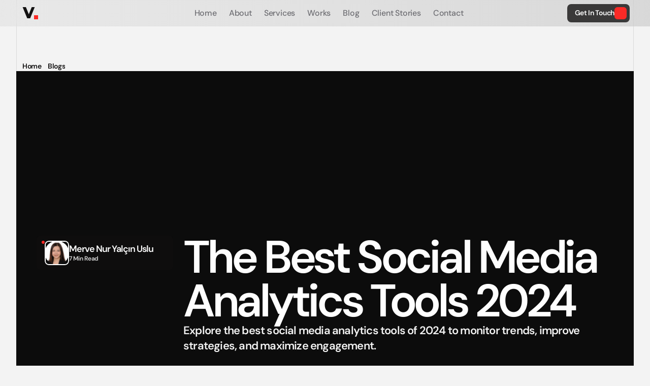

--- FILE ---
content_type: text/html
request_url: https://www.vizio.ai/blog/the-best-social-media-analytics-tools-2024
body_size: 41337
content:
<!doctype html>
<!-- ✨ Built with Framer • https://www.framer.com/ -->
<html lang="en">
<head>
    <meta charset="utf-8">
    
    
    <script>try{if(localStorage.get("__framer_force_showing_editorbar_since")){const n=document.createElement("link");n.rel = "modulepreload";n.href="https://framer.com/edit/init.mjs";document.head.appendChild(n)}}catch(e){}</script>
    <!-- Start of headStart -->
    
    <!-- End of headStart -->
    <meta name="viewport" content="width=device-width">
    <meta name="generator" content="Framer a068efe">
    <title>The Best Social Media Analytics Tools 2024</title>
    <meta name="description" content="Vizio AI,  a Microsoft partner, prepares mid-market firms to the AI transformation. We assess, prove, scale, and augment your organization's data with our automation, analytics, and visualization solutions.">
    <meta name="framer-search-index" content="https://framerusercontent.com/sites/5STNMXGuK7NLSzz6b4c3Sq/searchIndex-yl58mQndTCpe.json">
    <meta name="framer-search-index-fallback" content="https://framerusercontent.com/sites/5STNMXGuK7NLSzz6b4c3Sq/searchIndex-BPlC7jajtBCs.json">
    <link href="https://framerusercontent.com/images/h5lYVRYmXxqxRoX3bjoul072sP0.png" rel="icon" media="(prefers-color-scheme: light)">
    <link href="https://framerusercontent.com/images/h5lYVRYmXxqxRoX3bjoul072sP0.png" rel="icon" media="(prefers-color-scheme: dark)">
    <!-- Open Graph / Facebook -->
    <meta property="og:type" content="website">
    <meta property="og:title" content="The Best Social Media Analytics Tools 2024">
    <meta property="og:description" content="Vizio AI,  a Microsoft partner, prepares mid-market firms to the AI transformation. We assess, prove, scale, and augment your organization's data with our automation, analytics, and visualization solutions.">
    <meta property="og:image" content="https://framerusercontent.com/images/1O2F2IcqzBHPJn4prBPlm49dZHQ.jpeg?width=1496&amp;height=842">
    <!-- Twitter -->
    <meta name="twitter:card" content="summary_large_image">
    <meta name="twitter:title" content="The Best Social Media Analytics Tools 2024">
    <meta name="twitter:description" content="Vizio AI,  a Microsoft partner, prepares mid-market firms to the AI transformation. We assess, prove, scale, and augment your organization's data with our automation, analytics, and visualization solutions.">
    <meta name="twitter:image" content="https://framerusercontent.com/images/1O2F2IcqzBHPJn4prBPlm49dZHQ.jpeg?width=1496&amp;height=842">
    
    <!-- Global site tag (gtag.js) - Google Analytics -->
    <script async src="https://www.googletagmanager.com/gtag/js?id=G-9TB0YP1F52"></script>
    <script>
      window.dataLayer = window.dataLayer || [];
      function gtag(){window.dataLayer.push(arguments);}
      gtag('js', new Date());
      gtag('config', 'G-9TB0YP1F52');
    </script>
    
    <style data-framer-font-css>/* latin-ext */
@font-face {
  font-family: 'DM Sans';
  font-style: italic;
  font-weight: 400;
  font-display: swap;
  src: url(https://fonts.gstatic.com/s/dmsans/v17/rP2Wp2ywxg089UriCZaSExd86J3t9jz86MvyyKK58VXh.woff2) format('woff2');
  unicode-range: U+0100-02BA, U+02BD-02C5, U+02C7-02CC, U+02CE-02D7, U+02DD-02FF, U+0304, U+0308, U+0329, U+1D00-1DBF, U+1E00-1E9F, U+1EF2-1EFF, U+2020, U+20A0-20AB, U+20AD-20C0, U+2113, U+2C60-2C7F, U+A720-A7FF;
}
/* latin */
@font-face {
  font-family: 'DM Sans';
  font-style: italic;
  font-weight: 400;
  font-display: swap;
  src: url(https://fonts.gstatic.com/s/dmsans/v17/rP2Wp2ywxg089UriCZaSExd86J3t9jz86MvyyKy58Q.woff2) format('woff2');
  unicode-range: U+0000-00FF, U+0131, U+0152-0153, U+02BB-02BC, U+02C6, U+02DA, U+02DC, U+0304, U+0308, U+0329, U+2000-206F, U+20AC, U+2122, U+2191, U+2193, U+2212, U+2215, U+FEFF, U+FFFD;
}
/* latin-ext */
@font-face {
  font-family: 'DM Sans';
  font-style: italic;
  font-weight: 600;
  font-display: swap;
  src: url(https://fonts.gstatic.com/s/dmsans/v17/rP2Wp2ywxg089UriCZaSExd86J3t9jz86MvyyKK58VXh.woff2) format('woff2');
  unicode-range: U+0100-02BA, U+02BD-02C5, U+02C7-02CC, U+02CE-02D7, U+02DD-02FF, U+0304, U+0308, U+0329, U+1D00-1DBF, U+1E00-1E9F, U+1EF2-1EFF, U+2020, U+20A0-20AB, U+20AD-20C0, U+2113, U+2C60-2C7F, U+A720-A7FF;
}
/* latin */
@font-face {
  font-family: 'DM Sans';
  font-style: italic;
  font-weight: 600;
  font-display: swap;
  src: url(https://fonts.gstatic.com/s/dmsans/v17/rP2Wp2ywxg089UriCZaSExd86J3t9jz86MvyyKy58Q.woff2) format('woff2');
  unicode-range: U+0000-00FF, U+0131, U+0152-0153, U+02BB-02BC, U+02C6, U+02DA, U+02DC, U+0304, U+0308, U+0329, U+2000-206F, U+20AC, U+2122, U+2191, U+2193, U+2212, U+2215, U+FEFF, U+FFFD;
}
/* latin-ext */
@font-face {
  font-family: 'DM Sans';
  font-style: italic;
  font-weight: 700;
  font-display: swap;
  src: url(https://fonts.gstatic.com/s/dmsans/v17/rP2Wp2ywxg089UriCZaSExd86J3t9jz86MvyyKK58VXh.woff2) format('woff2');
  unicode-range: U+0100-02BA, U+02BD-02C5, U+02C7-02CC, U+02CE-02D7, U+02DD-02FF, U+0304, U+0308, U+0329, U+1D00-1DBF, U+1E00-1E9F, U+1EF2-1EFF, U+2020, U+20A0-20AB, U+20AD-20C0, U+2113, U+2C60-2C7F, U+A720-A7FF;
}
/* latin */
@font-face {
  font-family: 'DM Sans';
  font-style: italic;
  font-weight: 700;
  font-display: swap;
  src: url(https://fonts.gstatic.com/s/dmsans/v17/rP2Wp2ywxg089UriCZaSExd86J3t9jz86MvyyKy58Q.woff2) format('woff2');
  unicode-range: U+0000-00FF, U+0131, U+0152-0153, U+02BB-02BC, U+02C6, U+02DA, U+02DC, U+0304, U+0308, U+0329, U+2000-206F, U+20AC, U+2122, U+2191, U+2193, U+2212, U+2215, U+FEFF, U+FFFD;
}
/* latin-ext */
@font-face {
  font-family: 'DM Sans';
  font-style: normal;
  font-weight: 600;
  font-display: swap;
  src: url(https://fonts.gstatic.com/s/dmsans/v17/rP2Yp2ywxg089UriI5-g4vlH9VoD8Cmcqbu6-K6h9Q.woff2) format('woff2');
  unicode-range: U+0100-02BA, U+02BD-02C5, U+02C7-02CC, U+02CE-02D7, U+02DD-02FF, U+0304, U+0308, U+0329, U+1D00-1DBF, U+1E00-1E9F, U+1EF2-1EFF, U+2020, U+20A0-20AB, U+20AD-20C0, U+2113, U+2C60-2C7F, U+A720-A7FF;
}
/* latin */
@font-face {
  font-family: 'DM Sans';
  font-style: normal;
  font-weight: 600;
  font-display: swap;
  src: url(https://fonts.gstatic.com/s/dmsans/v17/rP2Yp2ywxg089UriI5-g4vlH9VoD8Cmcqbu0-K4.woff2) format('woff2');
  unicode-range: U+0000-00FF, U+0131, U+0152-0153, U+02BB-02BC, U+02C6, U+02DA, U+02DC, U+0304, U+0308, U+0329, U+2000-206F, U+20AC, U+2122, U+2191, U+2193, U+2212, U+2215, U+FEFF, U+FFFD;
}
/* latin-ext */
@font-face {
  font-family: 'DM Sans';
  font-style: normal;
  font-weight: 700;
  font-display: swap;
  src: url(https://fonts.gstatic.com/s/dmsans/v17/rP2Yp2ywxg089UriI5-g4vlH9VoD8Cmcqbu6-K6h9Q.woff2) format('woff2');
  unicode-range: U+0100-02BA, U+02BD-02C5, U+02C7-02CC, U+02CE-02D7, U+02DD-02FF, U+0304, U+0308, U+0329, U+1D00-1DBF, U+1E00-1E9F, U+1EF2-1EFF, U+2020, U+20A0-20AB, U+20AD-20C0, U+2113, U+2C60-2C7F, U+A720-A7FF;
}
/* latin */
@font-face {
  font-family: 'DM Sans';
  font-style: normal;
  font-weight: 700;
  font-display: swap;
  src: url(https://fonts.gstatic.com/s/dmsans/v17/rP2Yp2ywxg089UriI5-g4vlH9VoD8Cmcqbu0-K4.woff2) format('woff2');
  unicode-range: U+0000-00FF, U+0131, U+0152-0153, U+02BB-02BC, U+02C6, U+02DA, U+02DC, U+0304, U+0308, U+0329, U+2000-206F, U+20AC, U+2122, U+2191, U+2193, U+2212, U+2215, U+FEFF, U+FFFD;
}
/* latin-ext */
@font-face {
  font-family: 'Instrument Serif';
  font-style: italic;
  font-weight: 400;
  font-display: swap;
  src: url(https://fonts.gstatic.com/s/instrumentserif/v5/jizHRFtNs2ka5fXjeivQ4LroWlx-6zAjgn7MsNo.woff2) format('woff2');
  unicode-range: U+0100-02BA, U+02BD-02C5, U+02C7-02CC, U+02CE-02D7, U+02DD-02FF, U+0304, U+0308, U+0329, U+1D00-1DBF, U+1E00-1E9F, U+1EF2-1EFF, U+2020, U+20A0-20AB, U+20AD-20C0, U+2113, U+2C60-2C7F, U+A720-A7FF;
}
/* latin */
@font-face {
  font-family: 'Instrument Serif';
  font-style: italic;
  font-weight: 400;
  font-display: swap;
  src: url(https://fonts.gstatic.com/s/instrumentserif/v5/jizHRFtNs2ka5fXjeivQ4LroWlx-6zAjjH7M.woff2) format('woff2');
  unicode-range: U+0000-00FF, U+0131, U+0152-0153, U+02BB-02BC, U+02C6, U+02DA, U+02DC, U+0304, U+0308, U+0329, U+2000-206F, U+20AC, U+2122, U+2191, U+2193, U+2212, U+2215, U+FEFF, U+FFFD;
}
/* cyrillic-ext */
@font-face {
  font-family: 'Inter Tight';
  font-style: normal;
  font-weight: 600;
  font-display: swap;
  src: url(https://fonts.gstatic.com/s/intertight/v9/NGSnv5HMAFg6IuGlBNMjxJEL2VmU3NS7Z2mj0QiaVi5SkK8.woff2) format('woff2');
  unicode-range: U+0460-052F, U+1C80-1C8A, U+20B4, U+2DE0-2DFF, U+A640-A69F, U+FE2E-FE2F;
}
/* cyrillic */
@font-face {
  font-family: 'Inter Tight';
  font-style: normal;
  font-weight: 600;
  font-display: swap;
  src: url(https://fonts.gstatic.com/s/intertight/v9/NGSnv5HMAFg6IuGlBNMjxJEL2VmU3NS7Z2mj0QiaXy5SkK8.woff2) format('woff2');
  unicode-range: U+0301, U+0400-045F, U+0490-0491, U+04B0-04B1, U+2116;
}
/* greek-ext */
@font-face {
  font-family: 'Inter Tight';
  font-style: normal;
  font-weight: 600;
  font-display: swap;
  src: url(https://fonts.gstatic.com/s/intertight/v9/NGSnv5HMAFg6IuGlBNMjxJEL2VmU3NS7Z2mj0QiaVy5SkK8.woff2) format('woff2');
  unicode-range: U+1F00-1FFF;
}
/* greek */
@font-face {
  font-family: 'Inter Tight';
  font-style: normal;
  font-weight: 600;
  font-display: swap;
  src: url(https://fonts.gstatic.com/s/intertight/v9/NGSnv5HMAFg6IuGlBNMjxJEL2VmU3NS7Z2mj0QiaWC5SkK8.woff2) format('woff2');
  unicode-range: U+0370-0377, U+037A-037F, U+0384-038A, U+038C, U+038E-03A1, U+03A3-03FF;
}
/* vietnamese */
@font-face {
  font-family: 'Inter Tight';
  font-style: normal;
  font-weight: 600;
  font-display: swap;
  src: url(https://fonts.gstatic.com/s/intertight/v9/NGSnv5HMAFg6IuGlBNMjxJEL2VmU3NS7Z2mj0QiaVC5SkK8.woff2) format('woff2');
  unicode-range: U+0102-0103, U+0110-0111, U+0128-0129, U+0168-0169, U+01A0-01A1, U+01AF-01B0, U+0300-0301, U+0303-0304, U+0308-0309, U+0323, U+0329, U+1EA0-1EF9, U+20AB;
}
/* latin-ext */
@font-face {
  font-family: 'Inter Tight';
  font-style: normal;
  font-weight: 600;
  font-display: swap;
  src: url(https://fonts.gstatic.com/s/intertight/v9/NGSnv5HMAFg6IuGlBNMjxJEL2VmU3NS7Z2mj0QiaVS5SkK8.woff2) format('woff2');
  unicode-range: U+0100-02BA, U+02BD-02C5, U+02C7-02CC, U+02CE-02D7, U+02DD-02FF, U+0304, U+0308, U+0329, U+1D00-1DBF, U+1E00-1E9F, U+1EF2-1EFF, U+2020, U+20A0-20AB, U+20AD-20C0, U+2113, U+2C60-2C7F, U+A720-A7FF;
}
/* latin */
@font-face {
  font-family: 'Inter Tight';
  font-style: normal;
  font-weight: 600;
  font-display: swap;
  src: url(https://fonts.gstatic.com/s/intertight/v9/NGSnv5HMAFg6IuGlBNMjxJEL2VmU3NS7Z2mj0QiaWy5S.woff2) format('woff2');
  unicode-range: U+0000-00FF, U+0131, U+0152-0153, U+02BB-02BC, U+02C6, U+02DA, U+02DC, U+0304, U+0308, U+0329, U+2000-206F, U+20AC, U+2122, U+2191, U+2193, U+2212, U+2215, U+FEFF, U+FFFD;
}
/* cyrillic-ext */
@font-face {
  font-family: 'Onest';
  font-style: normal;
  font-weight: 400;
  font-display: swap;
  src: url(https://fonts.gstatic.com/s/onest/v9/gNMKW3F-SZuj7xmS-HY6EQ.woff2) format('woff2');
  unicode-range: U+0460-052F, U+1C80-1C8A, U+20B4, U+2DE0-2DFF, U+A640-A69F, U+FE2E-FE2F;
}
/* cyrillic */
@font-face {
  font-family: 'Onest';
  font-style: normal;
  font-weight: 400;
  font-display: swap;
  src: url(https://fonts.gstatic.com/s/onest/v9/gNMKW3F-SZuj7xmb-HY6EQ.woff2) format('woff2');
  unicode-range: U+0301, U+0400-045F, U+0490-0491, U+04B0-04B1, U+2116;
}
/* latin-ext */
@font-face {
  font-family: 'Onest';
  font-style: normal;
  font-weight: 400;
  font-display: swap;
  src: url(https://fonts.gstatic.com/s/onest/v9/gNMKW3F-SZuj7xmR-HY6EQ.woff2) format('woff2');
  unicode-range: U+0100-02BA, U+02BD-02C5, U+02C7-02CC, U+02CE-02D7, U+02DD-02FF, U+0304, U+0308, U+0329, U+1D00-1DBF, U+1E00-1E9F, U+1EF2-1EFF, U+2020, U+20A0-20AB, U+20AD-20C0, U+2113, U+2C60-2C7F, U+A720-A7FF;
}
/* latin */
@font-face {
  font-family: 'Onest';
  font-style: normal;
  font-weight: 400;
  font-display: swap;
  src: url(https://fonts.gstatic.com/s/onest/v9/gNMKW3F-SZuj7xmf-HY.woff2) format('woff2');
  unicode-range: U+0000-00FF, U+0131, U+0152-0153, U+02BB-02BC, U+02C6, U+02DA, U+02DC, U+0304, U+0308, U+0329, U+2000-206F, U+20AC, U+2122, U+2191, U+2193, U+2212, U+2215, U+FEFF, U+FFFD;
}
/* cyrillic-ext */
@font-face {
  font-family: 'Onest';
  font-style: normal;
  font-weight: 500;
  font-display: swap;
  src: url(https://fonts.gstatic.com/s/onest/v9/gNMKW3F-SZuj7xmS-HY6EQ.woff2) format('woff2');
  unicode-range: U+0460-052F, U+1C80-1C8A, U+20B4, U+2DE0-2DFF, U+A640-A69F, U+FE2E-FE2F;
}
/* cyrillic */
@font-face {
  font-family: 'Onest';
  font-style: normal;
  font-weight: 500;
  font-display: swap;
  src: url(https://fonts.gstatic.com/s/onest/v9/gNMKW3F-SZuj7xmb-HY6EQ.woff2) format('woff2');
  unicode-range: U+0301, U+0400-045F, U+0490-0491, U+04B0-04B1, U+2116;
}
/* latin-ext */
@font-face {
  font-family: 'Onest';
  font-style: normal;
  font-weight: 500;
  font-display: swap;
  src: url(https://fonts.gstatic.com/s/onest/v9/gNMKW3F-SZuj7xmR-HY6EQ.woff2) format('woff2');
  unicode-range: U+0100-02BA, U+02BD-02C5, U+02C7-02CC, U+02CE-02D7, U+02DD-02FF, U+0304, U+0308, U+0329, U+1D00-1DBF, U+1E00-1E9F, U+1EF2-1EFF, U+2020, U+20A0-20AB, U+20AD-20C0, U+2113, U+2C60-2C7F, U+A720-A7FF;
}
/* latin */
@font-face {
  font-family: 'Onest';
  font-style: normal;
  font-weight: 500;
  font-display: swap;
  src: url(https://fonts.gstatic.com/s/onest/v9/gNMKW3F-SZuj7xmf-HY.woff2) format('woff2');
  unicode-range: U+0000-00FF, U+0131, U+0152-0153, U+02BB-02BC, U+02C6, U+02DA, U+02DC, U+0304, U+0308, U+0329, U+2000-206F, U+20AC, U+2122, U+2191, U+2193, U+2212, U+2215, U+FEFF, U+FFFD;
}
/* cyrillic-ext */
@font-face {
  font-family: 'Plus Jakarta Sans';
  font-style: normal;
  font-weight: 600;
  font-display: swap;
  src: url(https://fonts.gstatic.com/s/plusjakartasans/v12/LDIoaomQNQcsA88c7O9yZ4KMCoOg4Ko70yyygA.woff2) format('woff2');
  unicode-range: U+0460-052F, U+1C80-1C8A, U+20B4, U+2DE0-2DFF, U+A640-A69F, U+FE2E-FE2F;
}
/* vietnamese */
@font-face {
  font-family: 'Plus Jakarta Sans';
  font-style: normal;
  font-weight: 600;
  font-display: swap;
  src: url(https://fonts.gstatic.com/s/plusjakartasans/v12/LDIoaomQNQcsA88c7O9yZ4KMCoOg4Ko50yyygA.woff2) format('woff2');
  unicode-range: U+0102-0103, U+0110-0111, U+0128-0129, U+0168-0169, U+01A0-01A1, U+01AF-01B0, U+0300-0301, U+0303-0304, U+0308-0309, U+0323, U+0329, U+1EA0-1EF9, U+20AB;
}
/* latin-ext */
@font-face {
  font-family: 'Plus Jakarta Sans';
  font-style: normal;
  font-weight: 600;
  font-display: swap;
  src: url(https://fonts.gstatic.com/s/plusjakartasans/v12/LDIoaomQNQcsA88c7O9yZ4KMCoOg4Ko40yyygA.woff2) format('woff2');
  unicode-range: U+0100-02BA, U+02BD-02C5, U+02C7-02CC, U+02CE-02D7, U+02DD-02FF, U+0304, U+0308, U+0329, U+1D00-1DBF, U+1E00-1E9F, U+1EF2-1EFF, U+2020, U+20A0-20AB, U+20AD-20C0, U+2113, U+2C60-2C7F, U+A720-A7FF;
}
/* latin */
@font-face {
  font-family: 'Plus Jakarta Sans';
  font-style: normal;
  font-weight: 600;
  font-display: swap;
  src: url(https://fonts.gstatic.com/s/plusjakartasans/v12/LDIoaomQNQcsA88c7O9yZ4KMCoOg4Ko20yw.woff2) format('woff2');
  unicode-range: U+0000-00FF, U+0131, U+0152-0153, U+02BB-02BC, U+02C6, U+02DA, U+02DC, U+0304, U+0308, U+0329, U+2000-206F, U+20AC, U+2122, U+2191, U+2193, U+2212, U+2215, U+FEFF, U+FFFD;
}
/* cyrillic-ext */
@font-face {
  font-family: 'Plus Jakarta Sans';
  font-style: normal;
  font-weight: 700;
  font-display: swap;
  src: url(https://fonts.gstatic.com/s/plusjakartasans/v12/LDIoaomQNQcsA88c7O9yZ4KMCoOg4Ko70yyygA.woff2) format('woff2');
  unicode-range: U+0460-052F, U+1C80-1C8A, U+20B4, U+2DE0-2DFF, U+A640-A69F, U+FE2E-FE2F;
}
/* vietnamese */
@font-face {
  font-family: 'Plus Jakarta Sans';
  font-style: normal;
  font-weight: 700;
  font-display: swap;
  src: url(https://fonts.gstatic.com/s/plusjakartasans/v12/LDIoaomQNQcsA88c7O9yZ4KMCoOg4Ko50yyygA.woff2) format('woff2');
  unicode-range: U+0102-0103, U+0110-0111, U+0128-0129, U+0168-0169, U+01A0-01A1, U+01AF-01B0, U+0300-0301, U+0303-0304, U+0308-0309, U+0323, U+0329, U+1EA0-1EF9, U+20AB;
}
/* latin-ext */
@font-face {
  font-family: 'Plus Jakarta Sans';
  font-style: normal;
  font-weight: 700;
  font-display: swap;
  src: url(https://fonts.gstatic.com/s/plusjakartasans/v12/LDIoaomQNQcsA88c7O9yZ4KMCoOg4Ko40yyygA.woff2) format('woff2');
  unicode-range: U+0100-02BA, U+02BD-02C5, U+02C7-02CC, U+02CE-02D7, U+02DD-02FF, U+0304, U+0308, U+0329, U+1D00-1DBF, U+1E00-1E9F, U+1EF2-1EFF, U+2020, U+20A0-20AB, U+20AD-20C0, U+2113, U+2C60-2C7F, U+A720-A7FF;
}
/* latin */
@font-face {
  font-family: 'Plus Jakarta Sans';
  font-style: normal;
  font-weight: 700;
  font-display: swap;
  src: url(https://fonts.gstatic.com/s/plusjakartasans/v12/LDIoaomQNQcsA88c7O9yZ4KMCoOg4Ko20yw.woff2) format('woff2');
  unicode-range: U+0000-00FF, U+0131, U+0152-0153, U+02BB-02BC, U+02C6, U+02DA, U+02DC, U+0304, U+0308, U+0329, U+2000-206F, U+20AC, U+2122, U+2191, U+2193, U+2212, U+2215, U+FEFF, U+FFFD;
}
/* latin-ext */
@font-face {
  font-family: 'DM Sans';
  font-style: italic;
  font-weight: 900;
  src: url(https://fonts.gstatic.com/s/dmsans/v17/rP2rp2ywxg089UriCZaSExd86J3t9jz86Mvy4qCRAL19DksVat8gCl36TGc5pg.woff2) format('woff2');
  unicode-range: U+0100-02BA, U+02BD-02C5, U+02C7-02CC, U+02CE-02D7, U+02DD-02FF, U+0304, U+0308, U+0329, U+1D00-1DBF, U+1E00-1E9F, U+1EF2-1EFF, U+2020, U+20A0-20AB, U+20AD-20C0, U+2113, U+2C60-2C7F, U+A720-A7FF;
}
/* latin */
@font-face {
  font-family: 'DM Sans';
  font-style: italic;
  font-weight: 900;
  src: url(https://fonts.gstatic.com/s/dmsans/v17/rP2rp2ywxg089UriCZaSExd86J3t9jz86Mvy4qCRAL19DksVat8gCl30TGc.woff2) format('woff2');
  unicode-range: U+0000-00FF, U+0131, U+0152-0153, U+02BB-02BC, U+02C6, U+02DA, U+02DC, U+0304, U+0308, U+0329, U+2000-206F, U+20AC, U+2122, U+2191, U+2193, U+2212, U+2215, U+FEFF, U+FFFD;
}
/* latin-ext */
@font-face {
  font-family: 'DM Sans';
  font-style: normal;
  font-weight: 900;
  src: url(https://fonts.gstatic.com/s/dmsans/v17/rP2tp2ywxg089UriI5-g4vlH9VoD8CmcqZG40F9JadbnoEwAC5tRR232VGM.woff2) format('woff2');
  unicode-range: U+0100-02BA, U+02BD-02C5, U+02C7-02CC, U+02CE-02D7, U+02DD-02FF, U+0304, U+0308, U+0329, U+1D00-1DBF, U+1E00-1E9F, U+1EF2-1EFF, U+2020, U+20A0-20AB, U+20AD-20C0, U+2113, U+2C60-2C7F, U+A720-A7FF;
}
/* latin */
@font-face {
  font-family: 'DM Sans';
  font-style: normal;
  font-weight: 900;
  src: url(https://fonts.gstatic.com/s/dmsans/v17/rP2tp2ywxg089UriI5-g4vlH9VoD8CmcqZG40F9JadbnoEwAC5tRSW32.woff2) format('woff2');
  unicode-range: U+0000-00FF, U+0131, U+0152-0153, U+02BB-02BC, U+02C6, U+02DA, U+02DC, U+0304, U+0308, U+0329, U+2000-206F, U+20AC, U+2122, U+2191, U+2193, U+2212, U+2215, U+FEFF, U+FFFD;
}
/* cyrillic-ext */
@font-face {
  font-family: 'Fragment Mono';
  font-style: normal;
  font-weight: 400;
  src: url(https://fonts.gstatic.com/s/fragmentmono/v6/4iCr6K5wfMRRjxp0DA6-2CLnB45HhrUI.woff2) format('woff2');
  unicode-range: U+0460-052F, U+1C80-1C8A, U+20B4, U+2DE0-2DFF, U+A640-A69F, U+FE2E-FE2F;
}
/* latin-ext */
@font-face {
  font-family: 'Fragment Mono';
  font-style: normal;
  font-weight: 400;
  src: url(https://fonts.gstatic.com/s/fragmentmono/v6/4iCr6K5wfMRRjxp0DA6-2CLnB41HhrUI.woff2) format('woff2');
  unicode-range: U+0100-02BA, U+02BD-02C5, U+02C7-02CC, U+02CE-02D7, U+02DD-02FF, U+0304, U+0308, U+0329, U+1D00-1DBF, U+1E00-1E9F, U+1EF2-1EFF, U+2020, U+20A0-20AB, U+20AD-20C0, U+2113, U+2C60-2C7F, U+A720-A7FF;
}
/* latin */
@font-face {
  font-family: 'Fragment Mono';
  font-style: normal;
  font-weight: 400;
  src: url(https://fonts.gstatic.com/s/fragmentmono/v6/4iCr6K5wfMRRjxp0DA6-2CLnB4NHhg.woff2) format('woff2');
  unicode-range: U+0000-00FF, U+0131, U+0152-0153, U+02BB-02BC, U+02C6, U+02DA, U+02DC, U+0304, U+0308, U+0329, U+2000-206F, U+20AC, U+2122, U+2191, U+2193, U+2212, U+2215, U+FEFF, U+FFFD;
}

@font-face { font-family: "DM Sans"; src: url("https://fonts.gstatic.com/s/dmsans/v17/rP2tp2ywxg089UriI5-g4vlH9VoD8CmcqZG40F9JadbnoEwAopxhS2f3ZGMZpg.woff2"); font-display: swap; font-style: normal; font-weight: 400 }
@font-face { font-family: "DM Sans"; src: url("https://fonts.gstatic.com/s/dmsans/v17/rP2tp2ywxg089UriI5-g4vlH9VoD8CmcqZG40F9JadbnoEwAkJxhS2f3ZGMZpg.woff2"); font-display: swap; font-style: normal; font-weight: 500 }
@font-face { font-family: "DM Sans"; src: url("https://fonts.gstatic.com/s/dmsans/v15/rP2rp2ywxg089UriCZaSExd86J3t9jz86Mvy4qCRAL19DksVat-7DW32RmYJpso5.woff2"); font-display: swap; font-style: italic; font-weight: 500 }
@font-face { font-family: "Inter"; src: url("https://framerusercontent.com/assets/5vvr9Vy74if2I6bQbJvbw7SY1pQ.woff2"); font-display: swap; font-style: normal; font-weight: 400; unicode-range: U+0460-052F, U+1C80-1C88, U+20B4, U+2DE0-2DFF, U+A640-A69F, U+FE2E-FE2F }
@font-face { font-family: "Inter"; src: url("https://framerusercontent.com/assets/EOr0mi4hNtlgWNn9if640EZzXCo.woff2"); font-display: swap; font-style: normal; font-weight: 400; unicode-range: U+0301, U+0400-045F, U+0490-0491, U+04B0-04B1, U+2116 }
@font-face { font-family: "Inter"; src: url("https://framerusercontent.com/assets/Y9k9QrlZAqio88Klkmbd8VoMQc.woff2"); font-display: swap; font-style: normal; font-weight: 400; unicode-range: U+1F00-1FFF }
@font-face { font-family: "Inter"; src: url("https://framerusercontent.com/assets/OYrD2tBIBPvoJXiIHnLoOXnY9M.woff2"); font-display: swap; font-style: normal; font-weight: 400; unicode-range: U+0370-03FF }
@font-face { font-family: "Inter"; src: url("https://framerusercontent.com/assets/JeYwfuaPfZHQhEG8U5gtPDZ7WQ.woff2"); font-display: swap; font-style: normal; font-weight: 400; unicode-range: U+0100-024F, U+0259, U+1E00-1EFF, U+2020, U+20A0-20AB, U+20AD-20CF, U+2113, U+2C60-2C7F, U+A720-A7FF }
@font-face { font-family: "Inter"; src: url("https://framerusercontent.com/assets/GrgcKwrN6d3Uz8EwcLHZxwEfC4.woff2"); font-display: swap; font-style: normal; font-weight: 400; unicode-range: U+0000-00FF, U+0131, U+0152-0153, U+02BB-02BC, U+02C6, U+02DA, U+02DC, U+2000-206F, U+2070, U+2074-207E, U+2080-208E, U+20AC, U+2122, U+2191, U+2193, U+2212, U+2215, U+FEFF, U+FFFD }
@font-face { font-family: "Inter"; src: url("https://framerusercontent.com/assets/b6Y37FthZeALduNqHicBT6FutY.woff2"); font-display: swap; font-style: normal; font-weight: 400; unicode-range: U+0102-0103, U+0110-0111, U+0128-0129, U+0168-0169, U+01A0-01A1, U+01AF-01B0, U+1EA0-1EF9, U+20AB }
@font-face { font-family: "Inter"; src: url("https://framerusercontent.com/assets/DpPBYI0sL4fYLgAkX8KXOPVt7c.woff2"); font-display: swap; font-style: normal; font-weight: 700; unicode-range: U+0460-052F, U+1C80-1C88, U+20B4, U+2DE0-2DFF, U+A640-A69F, U+FE2E-FE2F }
@font-face { font-family: "Inter"; src: url("https://framerusercontent.com/assets/4RAEQdEOrcnDkhHiiCbJOw92Lk.woff2"); font-display: swap; font-style: normal; font-weight: 700; unicode-range: U+0301, U+0400-045F, U+0490-0491, U+04B0-04B1, U+2116 }
@font-face { font-family: "Inter"; src: url("https://framerusercontent.com/assets/1K3W8DizY3v4emK8Mb08YHxTbs.woff2"); font-display: swap; font-style: normal; font-weight: 700; unicode-range: U+1F00-1FFF }
@font-face { font-family: "Inter"; src: url("https://framerusercontent.com/assets/tUSCtfYVM1I1IchuyCwz9gDdQ.woff2"); font-display: swap; font-style: normal; font-weight: 700; unicode-range: U+0370-03FF }
@font-face { font-family: "Inter"; src: url("https://framerusercontent.com/assets/VgYFWiwsAC5OYxAycRXXvhze58.woff2"); font-display: swap; font-style: normal; font-weight: 700; unicode-range: U+0100-024F, U+0259, U+1E00-1EFF, U+2020, U+20A0-20AB, U+20AD-20CF, U+2113, U+2C60-2C7F, U+A720-A7FF }
@font-face { font-family: "Inter"; src: url("https://framerusercontent.com/assets/syRNPWzAMIrcJ3wIlPIP43KjQs.woff2"); font-display: swap; font-style: normal; font-weight: 700; unicode-range: U+0000-00FF, U+0131, U+0152-0153, U+02BB-02BC, U+02C6, U+02DA, U+02DC, U+2000-206F, U+2070, U+2074-207E, U+2080-208E, U+20AC, U+2122, U+2191, U+2193, U+2212, U+2215, U+FEFF, U+FFFD }
@font-face { font-family: "Inter"; src: url("https://framerusercontent.com/assets/GIryZETIX4IFypco5pYZONKhJIo.woff2"); font-display: swap; font-style: normal; font-weight: 700; unicode-range: U+0102-0103, U+0110-0111, U+0128-0129, U+0168-0169, U+01A0-01A1, U+01AF-01B0, U+1EA0-1EF9, U+20AB }
@font-face { font-family: "Inter"; src: url("https://framerusercontent.com/assets/vQyevYAyHtARFwPqUzQGpnDs.woff2"); font-display: swap; font-style: normal; font-weight: 400; unicode-range: U+0000-00FF, U+0131, U+0152-0153, U+02BB-02BC, U+02C6, U+02DA, U+02DC, U+2000-206F, U+2074, U+20AC, U+2122, U+2191, U+2193, U+2212, U+2215, U+FEFF, U+FFFD }
@font-face { font-family: "Inter"; src: url("https://framerusercontent.com/assets/CfMzU8w2e7tHgF4T4rATMPuWosA.woff2"); font-display: swap; font-style: italic; font-weight: 400; unicode-range: U+0460-052F, U+1C80-1C88, U+20B4, U+2DE0-2DFF, U+A640-A69F, U+FE2E-FE2F }
@font-face { font-family: "Inter"; src: url("https://framerusercontent.com/assets/867QObYax8ANsfX4TGEVU9YiCM.woff2"); font-display: swap; font-style: italic; font-weight: 400; unicode-range: U+0301, U+0400-045F, U+0490-0491, U+04B0-04B1, U+2116 }
@font-face { font-family: "Inter"; src: url("https://framerusercontent.com/assets/Oyn2ZbENFdnW7mt2Lzjk1h9Zb9k.woff2"); font-display: swap; font-style: italic; font-weight: 400; unicode-range: U+1F00-1FFF }
@font-face { font-family: "Inter"; src: url("https://framerusercontent.com/assets/cdAe8hgZ1cMyLu9g005pAW3xMo.woff2"); font-display: swap; font-style: italic; font-weight: 400; unicode-range: U+0370-03FF }
@font-face { font-family: "Inter"; src: url("https://framerusercontent.com/assets/DOfvtmE1UplCq161m6Hj8CSQYg.woff2"); font-display: swap; font-style: italic; font-weight: 400; unicode-range: U+0100-024F, U+0259, U+1E00-1EFF, U+2020, U+20A0-20AB, U+20AD-20CF, U+2113, U+2C60-2C7F, U+A720-A7FF }
@font-face { font-family: "Inter"; src: url("https://framerusercontent.com/assets/vFzuJY0c65av44uhEKB6vyjFMg.woff2"); font-display: swap; font-style: italic; font-weight: 400; unicode-range: U+0000-00FF, U+0131, U+0152-0153, U+02BB-02BC, U+02C6, U+02DA, U+02DC, U+2000-206F, U+2074, U+20AC, U+2122, U+2191, U+2193, U+2212, U+2215, U+FEFF, U+FFFD }
@font-face { font-family: "Inter"; src: url("https://framerusercontent.com/assets/tKtBcDnBMevsEEJKdNGhhkLzYo.woff2"); font-display: swap; font-style: italic; font-weight: 400; unicode-range: U+0102-0103, U+0110-0111, U+0128-0129, U+0168-0169, U+01A0-01A1, U+01AF-01B0, U+1EA0-1EF9, U+20AB }
@font-face { font-family: "Inter"; src: url("https://framerusercontent.com/assets/DXD0Q7LSl7HEvDzucnyLnGBHM.woff2"); font-display: swap; font-style: normal; font-weight: 700; unicode-range: U+0000-00FF, U+0131, U+0152-0153, U+02BB-02BC, U+02C6, U+02DA, U+02DC, U+2000-206F, U+2074, U+20AC, U+2122, U+2191, U+2193, U+2212, U+2215, U+FEFF, U+FFFD }
@font-face { font-family: "Inter"; src: url("https://framerusercontent.com/assets/H89BbHkbHDzlxZzxi8uPzTsp90.woff2"); font-display: swap; font-style: italic; font-weight: 700; unicode-range: U+0460-052F, U+1C80-1C88, U+20B4, U+2DE0-2DFF, U+A640-A69F, U+FE2E-FE2F }
@font-face { font-family: "Inter"; src: url("https://framerusercontent.com/assets/u6gJwDuwB143kpNK1T1MDKDWkMc.woff2"); font-display: swap; font-style: italic; font-weight: 700; unicode-range: U+0301, U+0400-045F, U+0490-0491, U+04B0-04B1, U+2116 }
@font-face { font-family: "Inter"; src: url("https://framerusercontent.com/assets/43sJ6MfOPh1LCJt46OvyDuSbA6o.woff2"); font-display: swap; font-style: italic; font-weight: 700; unicode-range: U+1F00-1FFF }
@font-face { font-family: "Inter"; src: url("https://framerusercontent.com/assets/wccHG0r4gBDAIRhfHiOlq6oEkqw.woff2"); font-display: swap; font-style: italic; font-weight: 700; unicode-range: U+0370-03FF }
@font-face { font-family: "Inter"; src: url("https://framerusercontent.com/assets/WZ367JPwf9bRW6LdTHN8rXgSjw.woff2"); font-display: swap; font-style: italic; font-weight: 700; unicode-range: U+0100-024F, U+0259, U+1E00-1EFF, U+2020, U+20A0-20AB, U+20AD-20CF, U+2113, U+2C60-2C7F, U+A720-A7FF }
@font-face { font-family: "Inter"; src: url("https://framerusercontent.com/assets/QxmhnWTzLtyjIiZcfaLIJ8EFBXU.woff2"); font-display: swap; font-style: italic; font-weight: 700; unicode-range: U+0000-00FF, U+0131, U+0152-0153, U+02BB-02BC, U+02C6, U+02DA, U+02DC, U+2000-206F, U+2074, U+20AC, U+2122, U+2191, U+2193, U+2212, U+2215, U+FEFF, U+FFFD }
@font-face { font-family: "Inter"; src: url("https://framerusercontent.com/assets/2A4Xx7CngadFGlVV4xrO06OBHY.woff2"); font-display: swap; font-style: italic; font-weight: 700; unicode-range: U+0102-0103, U+0110-0111, U+0128-0129, U+0168-0169, U+01A0-01A1, U+01AF-01B0, U+1EA0-1EF9, U+20AB }
@font-face { font-family: "Inter"; src: url("https://framerusercontent.com/assets/hyOgCu0Xnghbimh0pE8QTvtt2AU.woff2"); font-display: swap; font-style: normal; font-weight: 600; unicode-range: U+0460-052F, U+1C80-1C88, U+20B4, U+2DE0-2DFF, U+A640-A69F, U+FE2E-FE2F }
@font-face { font-family: "Inter"; src: url("https://framerusercontent.com/assets/NeGmSOXrPBfEFIy5YZeHq17LEDA.woff2"); font-display: swap; font-style: normal; font-weight: 600; unicode-range: U+0301, U+0400-045F, U+0490-0491, U+04B0-04B1, U+2116 }
@font-face { font-family: "Inter"; src: url("https://framerusercontent.com/assets/oYaAX5himiTPYuN8vLWnqBbfD2s.woff2"); font-display: swap; font-style: normal; font-weight: 600; unicode-range: U+1F00-1FFF }
@font-face { font-family: "Inter"; src: url("https://framerusercontent.com/assets/lEJLP4R0yuCaMCjSXYHtJw72M.woff2"); font-display: swap; font-style: normal; font-weight: 600; unicode-range: U+0370-03FF }
@font-face { font-family: "Inter"; src: url("https://framerusercontent.com/assets/cRJyLNuTJR5jbyKzGi33wU9cqIQ.woff2"); font-display: swap; font-style: normal; font-weight: 600; unicode-range: U+0100-024F, U+0259, U+1E00-1EFF, U+2020, U+20A0-20AB, U+20AD-20CF, U+2113, U+2C60-2C7F, U+A720-A7FF }
@font-face { font-family: "Inter"; src: url("https://framerusercontent.com/assets/yDtI2UI8XcEg1W2je9XPN3Noo.woff2"); font-display: swap; font-style: normal; font-weight: 600; unicode-range: U+0000-00FF, U+0131, U+0152-0153, U+02BB-02BC, U+02C6, U+02DA, U+02DC, U+2000-206F, U+2070, U+2074-207E, U+2080-208E, U+20AC, U+2122, U+2191, U+2193, U+2212, U+2215, U+FEFF, U+FFFD }
@font-face { font-family: "Inter"; src: url("https://framerusercontent.com/assets/A0Wcc7NgXMjUuFdquHDrIZpzZw0.woff2"); font-display: swap; font-style: normal; font-weight: 600; unicode-range: U+0102-0103, U+0110-0111, U+0128-0129, U+0168-0169, U+01A0-01A1, U+01AF-01B0, U+1EA0-1EF9, U+20AB }
@font-face { font-family: "Inter"; src: url("https://framerusercontent.com/assets/5A3Ce6C9YYmCjpQx9M4inSaKU.woff2"); font-display: swap; font-style: normal; font-weight: 500; unicode-range: U+0460-052F, U+1C80-1C88, U+20B4, U+2DE0-2DFF, U+A640-A69F, U+FE2E-FE2F }
@font-face { font-family: "Inter"; src: url("https://framerusercontent.com/assets/Qx95Xyt0Ka3SGhinnbXIGpEIyP4.woff2"); font-display: swap; font-style: normal; font-weight: 500; unicode-range: U+0301, U+0400-045F, U+0490-0491, U+04B0-04B1, U+2116 }
@font-face { font-family: "Inter"; src: url("https://framerusercontent.com/assets/6mJuEAguuIuMog10gGvH5d3cl8.woff2"); font-display: swap; font-style: normal; font-weight: 500; unicode-range: U+1F00-1FFF }
@font-face { font-family: "Inter"; src: url("https://framerusercontent.com/assets/xYYWaj7wCU5zSQH0eXvSaS19wo.woff2"); font-display: swap; font-style: normal; font-weight: 500; unicode-range: U+0370-03FF }
@font-face { font-family: "Inter"; src: url("https://framerusercontent.com/assets/otTaNuNpVK4RbdlT7zDDdKvQBA.woff2"); font-display: swap; font-style: normal; font-weight: 500; unicode-range: U+0100-024F, U+0259, U+1E00-1EFF, U+2020, U+20A0-20AB, U+20AD-20CF, U+2113, U+2C60-2C7F, U+A720-A7FF }
@font-face { font-family: "Inter"; src: url("https://framerusercontent.com/assets/UjlFhCnUjxhNfep4oYBPqnEssyo.woff2"); font-display: swap; font-style: normal; font-weight: 500; unicode-range: U+0000-00FF, U+0131, U+0152-0153, U+02BB-02BC, U+02C6, U+02DA, U+02DC, U+2000-206F, U+2070, U+2074-207E, U+2080-208E, U+20AC, U+2122, U+2191, U+2193, U+2212, U+2215, U+FEFF, U+FFFD }
@font-face { font-family: "Inter"; src: url("https://framerusercontent.com/assets/DolVirEGb34pEXEp8t8FQBSK4.woff2"); font-display: swap; font-style: normal; font-weight: 500; unicode-range: U+0102-0103, U+0110-0111, U+0128-0129, U+0168-0169, U+01A0-01A1, U+01AF-01B0, U+1EA0-1EF9, U+20AB }
@font-face { font-family: "Inter"; src: url("https://framerusercontent.com/assets/1ZFS7N918ojhhd0nQWdj3jz4w.woff2"); font-display: swap; font-style: normal; font-weight: 600; unicode-range: U+0000-00FF, U+0131, U+0152-0153, U+02BB-02BC, U+02C6, U+02DA, U+02DC, U+2000-206F, U+2074, U+20AC, U+2122, U+2191, U+2193, U+2212, U+2215, U+FEFF, U+FFFD }
@font-face { font-family: "Inter"; src: url("https://framerusercontent.com/assets/d3tHnaQIAeqiE5hGcRw4mmgWYU.woff2"); font-display: swap; font-style: normal; font-weight: 500; unicode-range: U+0000-00FF, U+0131, U+0152-0153, U+02BB-02BC, U+02C6, U+02DA, U+02DC, U+2000-206F, U+2074, U+20AC, U+2122, U+2191, U+2193, U+2212, U+2215, U+FEFF, U+FFFD }
@font-face { font-family: "Inter"; src: url("https://framerusercontent.com/assets/ia3uin3hQWqDrVloC1zEtYHWw.woff2"); font-display: swap; font-style: italic; font-weight: 700; unicode-range: U+0000-00FF, U+0131, U+0152-0153, U+02BB-02BC, U+02C6, U+02DA, U+02DC, U+2000-206F, U+2070, U+2074-207E, U+2080-208E, U+20AC, U+2122, U+2191, U+2193, U+2212, U+2215, U+FEFF, U+FFFD }
@font-face { font-family: "Inter"; src: url("https://framerusercontent.com/assets/vxBnBhH8768IFAXAb4Qf6wQHKs.woff2"); font-display: swap; font-style: italic; font-weight: 600; unicode-range: U+0460-052F, U+1C80-1C88, U+20B4, U+2DE0-2DFF, U+A640-A69F, U+FE2E-FE2F }
@font-face { font-family: "Inter"; src: url("https://framerusercontent.com/assets/zSsEuoJdh8mcFVk976C05ZfQr8.woff2"); font-display: swap; font-style: italic; font-weight: 600; unicode-range: U+0301, U+0400-045F, U+0490-0491, U+04B0-04B1, U+2116 }
@font-face { font-family: "Inter"; src: url("https://framerusercontent.com/assets/b8ezwLrN7h2AUoPEENcsTMVJ0.woff2"); font-display: swap; font-style: italic; font-weight: 600; unicode-range: U+1F00-1FFF }
@font-face { font-family: "Inter"; src: url("https://framerusercontent.com/assets/mvNEIBLyHbscgHtwfsByjXUz3XY.woff2"); font-display: swap; font-style: italic; font-weight: 600; unicode-range: U+0370-03FF }
@font-face { font-family: "Inter"; src: url("https://framerusercontent.com/assets/6FI2EneKzM3qBy5foOZXey7coCA.woff2"); font-display: swap; font-style: italic; font-weight: 600; unicode-range: U+0100-024F, U+0259, U+1E00-1EFF, U+2020, U+20A0-20AB, U+20AD-20CF, U+2113, U+2C60-2C7F, U+A720-A7FF }
@font-face { font-family: "Inter"; src: url("https://framerusercontent.com/assets/fuyXZpVvOjq8NesCOfgirHCWyg.woff2"); font-display: swap; font-style: italic; font-weight: 600; unicode-range: U+0000-00FF, U+0131, U+0152-0153, U+02BB-02BC, U+02C6, U+02DA, U+02DC, U+2000-206F, U+2070, U+2074-207E, U+2080-208E, U+20AC, U+2122, U+2191, U+2193, U+2212, U+2215, U+FEFF, U+FFFD }
@font-face { font-family: "Inter"; src: url("https://framerusercontent.com/assets/NHHeAKJVP0ZWHk5YZnQQChIsBM.woff2"); font-display: swap; font-style: italic; font-weight: 600; unicode-range: U+0102-0103, U+0110-0111, U+0128-0129, U+0168-0169, U+01A0-01A1, U+01AF-01B0, U+1EA0-1EF9, U+20AB }
@font-face { font-family: "Inter"; src: url("https://framerusercontent.com/assets/mkY5Sgyq51ik0AMrSBwhm9DJg.woff2"); font-style: normal; font-weight: 900; unicode-range: U+0460-052F, U+1C80-1C88, U+20B4, U+2DE0-2DFF, U+A640-A69F, U+FE2E-FE2F }
@font-face { font-family: "Inter"; src: url("https://framerusercontent.com/assets/X5hj6qzcHUYv7h1390c8Rhm6550.woff2"); font-style: normal; font-weight: 900; unicode-range: U+0301, U+0400-045F, U+0490-0491, U+04B0-04B1, U+2116 }
@font-face { font-family: "Inter"; src: url("https://framerusercontent.com/assets/gQhNpS3tN86g8RcVKYUUaKt2oMQ.woff2"); font-style: normal; font-weight: 900; unicode-range: U+1F00-1FFF }
@font-face { font-family: "Inter"; src: url("https://framerusercontent.com/assets/cugnVhSraaRyANCaUtI5FV17wk.woff2"); font-style: normal; font-weight: 900; unicode-range: U+0370-03FF }
@font-face { font-family: "Inter"; src: url("https://framerusercontent.com/assets/5HcVoGak8k5agFJSaKa4floXVu0.woff2"); font-style: normal; font-weight: 900; unicode-range: U+0100-024F, U+0259, U+1E00-1EFF, U+2020, U+20A0-20AB, U+20AD-20CF, U+2113, U+2C60-2C7F, U+A720-A7FF }
@font-face { font-family: "Inter"; src: url("https://framerusercontent.com/assets/rZ5DdENNqIdFTIyQQiP5isO7M.woff2"); font-style: normal; font-weight: 900; unicode-range: U+0000-00FF, U+0131, U+0152-0153, U+02BB-02BC, U+02C6, U+02DA, U+02DC, U+2000-206F, U+2070, U+2074-207E, U+2080-208E, U+20AC, U+2122, U+2191, U+2193, U+2212, U+2215, U+FEFF, U+FFFD }
@font-face { font-family: "Inter"; src: url("https://framerusercontent.com/assets/P2Bw01CtL0b9wqygO0sSVogWbo.woff2"); font-style: normal; font-weight: 900; unicode-range: U+0102-0103, U+0110-0111, U+0128-0129, U+0168-0169, U+01A0-01A1, U+01AF-01B0, U+1EA0-1EF9, U+20AB }
@font-face { font-family: "Inter"; src: url("https://framerusercontent.com/assets/05KsVHGDmqXSBXM4yRZ65P8i0s.woff2"); font-style: italic; font-weight: 900; unicode-range: U+0460-052F, U+1C80-1C88, U+20B4, U+2DE0-2DFF, U+A640-A69F, U+FE2E-FE2F }
@font-face { font-family: "Inter"; src: url("https://framerusercontent.com/assets/ky8ovPukK4dJ1Pxq74qGhOqCYI.woff2"); font-style: italic; font-weight: 900; unicode-range: U+0301, U+0400-045F, U+0490-0491, U+04B0-04B1, U+2116 }
@font-face { font-family: "Inter"; src: url("https://framerusercontent.com/assets/vvNSqIj42qeQ2bvCRBIWKHscrc.woff2"); font-style: italic; font-weight: 900; unicode-range: U+1F00-1FFF }
@font-face { font-family: "Inter"; src: url("https://framerusercontent.com/assets/3ZmXbBKToJifDV9gwcifVd1tEY.woff2"); font-style: italic; font-weight: 900; unicode-range: U+0370-03FF }
@font-face { font-family: "Inter"; src: url("https://framerusercontent.com/assets/FNfhX3dt4ChuLJq2PwdlxHO7PU.woff2"); font-style: italic; font-weight: 900; unicode-range: U+0100-024F, U+0259, U+1E00-1EFF, U+2020, U+20A0-20AB, U+20AD-20CF, U+2113, U+2C60-2C7F, U+A720-A7FF }
@font-face { font-family: "Inter"; src: url("https://framerusercontent.com/assets/gcnfba68tfm7qAyrWRCf9r34jg.woff2"); font-style: italic; font-weight: 900; unicode-range: U+0000-00FF, U+0131, U+0152-0153, U+02BB-02BC, U+02C6, U+02DA, U+02DC, U+2000-206F, U+2070, U+2074-207E, U+2080-208E, U+20AC, U+2122, U+2191, U+2193, U+2212, U+2215, U+FEFF, U+FFFD }
@font-face { font-family: "Inter"; src: url("https://framerusercontent.com/assets/efTfQcBJ53kM2pB1hezSZ3RDUFs.woff2"); font-style: italic; font-weight: 900; unicode-range: U+0102-0103, U+0110-0111, U+0128-0129, U+0168-0169, U+01A0-01A1, U+01AF-01B0, U+1EA0-1EF9, U+20AB }
@font-face { font-family: "Inter"; src: url("https://framerusercontent.com/assets/pKRFNWFoZl77qYCAIp84lN1h944.woff2"); font-display: swap; font-style: italic; font-weight: 400; unicode-range: U+0000-00FF, U+0131, U+0152-0153, U+02BB-02BC, U+02C6, U+02DA, U+02DC, U+2000-206F, U+2070, U+2074-207E, U+2080-208E, U+20AC, U+2122, U+2191, U+2193, U+2212, U+2215, U+FEFF, U+FFFD }
@font-face { font-family: "Manrope"; src: url("https://framerusercontent.com/third-party-assets/fontshare/wf/BNWG6MUI4RTC6WEND2VPDH4MHMIVU3XZ/R5YXY5FMVG6PXU36GNEEA24MIPMEPGSM/CIM4KQCLZSMMLWPVH25IDDSTY4ENPHEY.woff2"); font-display: swap; font-style: normal; font-weight: 500 }
@font-face { font-family: "Montserrat"; src: url("https://framerusercontent.com/third-party-assets/fontshare/wf/JXYTN5EJMI2L5HT6DLJ6ADWEKWUDLIUL/RQGLUYA34WAGWBJDMV73S4VWJ3XX5S34/UKL6CY2W4IEGAEO6DES7XSSIJFRRXNXQ.woff2"); font-display: swap; font-style: normal; font-weight: 800 }
@font-face { font-family: "Apfel Grotezk"; src: url("https://framerusercontent.com/assets/soAoqUg4XLlllNDBOZtgbSkDFLM.woff2"); font-style: normal; font-weight: 500 }
@font-face { font-family: "Apfel Grotezk"; src: url("https://framerusercontent.com/assets/CY1vNcCnXB118TUYh6cYc1Qn0Q.woff2"); font-style: normal; font-weight: 700 }
@font-face { font-family: "Apfel Grotezk"; src: url("https://framerusercontent.com/assets/KwK0fH9Qx1gAi2nY6HV637MnF0.woff2"); font-style: normal; font-weight: 400 }
@font-face { font-family: "DM Sans Placeholder"; src: local("Arial"); ascent-override: 94.36%; descent-override: 29.49%; line-gap-override: 0.00%; size-adjust: 105.13% }
@font-face { font-family: "Onest Placeholder"; src: local("Arial"); ascent-override: 91.42%; descent-override: 28.75%; line-gap-override: 0.00%; size-adjust: 106.10% }
@font-face { font-family: "Plus Jakarta Sans Placeholder"; src: local("Arial"); ascent-override: 98.16%; descent-override: 20.99%; line-gap-override: 0.00%; size-adjust: 105.75% }
@font-face { font-family: "Inter Tight Placeholder"; src: local("Arial"); ascent-override: 99.65%; descent-override: 24.81%; line-gap-override: 0.00%; size-adjust: 97.21% }
@font-face { font-family: "Instrument Serif Placeholder"; src: local("Times New Roman"); ascent-override: 117.87%; descent-override: 36.91%; line-gap-override: 0.00%; size-adjust: 83.99% }
@font-face { font-family: "Inter Placeholder"; src: local("Arial"); ascent-override: 89.79%; descent-override: 22.36%; line-gap-override: 0.00%; size-adjust: 107.89% }
@font-face { font-family: "Manrope Placeholder"; src: local("Arial"); ascent-override: 102.74%; descent-override: 28.91%; line-gap-override: 0.00%; size-adjust: 103.76% }
@font-face { font-family: "Montserrat Placeholder"; src: local("Arial"); ascent-override: 84.95%; descent-override: 22.03%; line-gap-override: 0.00%; size-adjust: 113.95% }</style>
    <link href="https://fonts.gstatic.com" rel="preconnect" crossorigin>
    <link href="https://fonts.gstatic.com" rel="preconnect" crossorigin>
    <meta name="robots" content="max-image-preview:large"><link rel="canonical" href="https://www.vizio.ai/blog/the-best-social-media-analytics-tools-2024"><meta property="og:url" content="https://www.vizio.ai/blog/the-best-social-media-analytics-tools-2024"><style data-framer-breakpoint-css>@media(min-width: 1440px){.hidden-rbln09{display:none!important}}@media(min-width: 1200px) and (max-width: 1439.98px){.hidden-194zlik{display:none!important}}@media(min-width: 810px) and (max-width: 1199.98px){.hidden-17c5run{display:none!important}}@media(max-width: 809.98px){.hidden-1ahsqoc{display:none!important}}@media(min-width: 1440px){.hidden-13szrk2{display:none!important}}@media(min-width: 1200px) and (max-width: 1439.98px){.hidden-89iswp{display:none!important}}@media(min-width: 810px) and (max-width: 1199.98px){.hidden-32yjnk{display:none!important}}@media(max-width: 809.98px){.hidden-erhg42{display:none!important}}</style><style data-framer-css-ssr-minified data-framer-components="framer-lib-cursors-host framer-buhvp PropertyOverrides framer-YPTC3 framer-PjV9G framer-lTviH framer-hXiin framer-wIWzT framer-xXTR8 framer-7t2D1 framer-aXODv framer-kjUcN framer-WrT0s framer-4l9L0 framer-4zbOu framer-ZfWEI framer-VVsgj framer-12ILp">html,body,#main{box-sizing:border-box;margin:0;padding:0}:root{-webkit-font-smoothing:antialiased;-moz-osx-font-smoothing:grayscale}*{box-sizing:border-box;-webkit-font-smoothing:inherit}h1,h2,h3,h4,h5,h6,p,figure{margin:0}body,input,textarea,select,button{font-family:sans-serif;font-size:12px}body{--token-92d2b537-c866-4057-a45e-d1e6cbaf95a9:#fb2a26;--token-c46abb9d-0d10-414f-ba99-89efb980d54d:#fff;--token-2f3f72ad-4074-4ed9-90d1-f07c96d0ed0d:#f3f3f3;--token-6c897f6e-e3e9-42c4-84dc-2ebf6a12c92a:#121111;--token-8051cee0-23cb-47cb-be26-ac6af340be1d:#6e6e73;--token-84726d5e-07b8-44b4-a873-f230fcf8cbed:#dadada;--token-0877f93d-cf74-48f9-8302-7f100731fc39:#b1b1b1;--token-2ca2c268-5232-4f41-869a-b0be99ac9210:#fff;--token-d74d16c5-23aa-4649-a2ad-0da8c936dade:#fff;--token-09fd1980-8076-4f0b-8bb4-7ba5919ad6b8:#0c0c0c;--token-3890bb99-2d32-4f49-a220-a8da4301d908:#e3008a;--token-0fe6d6b7-818b-4083-a138-519768e5d126:#f5f5f5;--token-58389c29-c015-4427-a57c-637e65cb6404:#e3e3e3;--token-db88a771-6701-4faa-b3c9-41f973b43aa0:#fff;--token-2146163d-0a23-4c51-9b15-644a6db42812:#ede3ff;--token-004153e9-836e-4588-87f8-07c9aa18e03d:#fafafa;--token-e0da01bd-4e0f-4d83-9396-a2ca91f1ef19:#000;--token-3ab2d8b6-b506-4374-a6e8-5ad0c59c1eff:#666;--token-556a66a6-7f4b-4118-b327-ed374e4a0f03:#7954ff;--token-fe2f0188-6a6d-41ef-a83f-a875042ba3b8:gray;--token-3680e070-9a5f-4ccc-acdc-6b7bf653175a:#161616;--token-963ba7ff-1506-4ab8-a9bc-332b05614e66:#09090b;--token-3711503b-3d3b-4886-a85c-4293b65e43e7:#fff;--token-88d5059b-bc5d-4e0a-ad79-b21e9a2c4948:#0a0a0a;--token-2b0e18bf-9e9a-4016-bdfc-5769700a5529:#fff;--token-9dc5cf53-57f1-405b-83d1-7b2a17bc45bd:#09090b0d;--token-3ff15f57-7ac9-435c-aa55-4f972cdd4211:#0000001a;--token-de5448c6-98bb-4403-96cd-7fe86bf2daa6:#09090b;--token-4e3d4b62-b411-4488-b97a-8ff2a61d3177:#52525b;--token-cd1e8e92-b91e-4022-84c2-a059ee7f7bad:#fff;--token-4e9dcd95-1f27-443e-9665-b27316e88fe2:#f4f4f5;--token-bebb5c17-844d-419e-ab0e-ada0b43a4350:#fafafa;--token-05d3d3db-be9e-464a-9684-d4b46306a4c3:#71717a;--token-44a08502-d08f-4b11-a001-4a8dad370e73:#fff;--token-f32cdeba-d81f-4c13-a339-0b93192d82e3:#001726;--token-91b841db-3d50-4390-b599-bf3fcdf9b78b:#696969;--token-f6ec5243-9d06-47a8-a71b-1e8eaf069cd2:#f0f0f8;--token-73375ee2-77c0-4bec-9c25-20fc3047ca6a:#aab0bc;--token-f649f90f-aac9-4f12-95bf-89ad13c2cb1c:#343f52;--token-6396e7f2-0645-4f69-9a36-80e94f8ee015:#0e1c29;--token-c24edfaa-07ab-427c-9aca-05439fac5def:#e5eeff;--token-4857408d-2e4a-4058-9b0f-27c7f4c0c2b4:#fff;--token-a1d902ed-9340-47cd-9b70-89dd55296014:#0b0b0b;--token-b3a08ec2-0bf9-4207-80f0-22bec415cbc9:#1f2632cc;--token-32abb542-758d-4148-ab17-beace5424478:#26262a;--token-53793f82-d2e9-4a07-9ab9-75c763d2e1e5:#f26d0f;--token-fdda1afd-f6f4-4243-912c-50a95b7a4366:#f9fafa}@media (prefers-color-scheme:dark){body{--token-58389c29-c015-4427-a57c-637e65cb6404:#2b2b2b;--token-db88a771-6701-4faa-b3c9-41f973b43aa0:#000;--token-2146163d-0a23-4c51-9b15-644a6db42812:#1f0054;--token-004153e9-836e-4588-87f8-07c9aa18e03d:#0d0d0d;--token-e0da01bd-4e0f-4d83-9396-a2ca91f1ef19:#fff;--token-3ab2d8b6-b506-4374-a6e8-5ad0c59c1eff:#a1a1a1;--token-963ba7ff-1506-4ab8-a9bc-332b05614e66:#09090b;--token-3711503b-3d3b-4886-a85c-4293b65e43e7:#fff;--token-2b0e18bf-9e9a-4016-bdfc-5769700a5529:#09090b;--token-de5448c6-98bb-4403-96cd-7fe86bf2daa6:#fafafa;--token-4e3d4b62-b411-4488-b97a-8ff2a61d3177:#a1a1aa;--token-cd1e8e92-b91e-4022-84c2-a059ee7f7bad:#000;--token-4e9dcd95-1f27-443e-9665-b27316e88fe2:#f4f4f5;--token-bebb5c17-844d-419e-ab0e-ada0b43a4350:#18181b}}body{--framer-will-change-override:none}@supports (background:-webkit-named-image(i)) and (not (grid-template-rows:subgrid)){body{--framer-will-change-override:transform}}body{--framer-will-change-filter-override:none}@supports (background:-webkit-named-image(i)) and (not (position-area:top right)){body{--framer-will-change-filter-override:filter}}[data-framer-component-type]{position:absolute}[data-framer-component-type=Text]{cursor:inherit}[data-framer-component-text-autosized] *{white-space:pre}[data-framer-component-type=Text]>*{text-align:var(--framer-text-alignment,start)}[data-framer-component-type=Text] span span,[data-framer-component-type=Text] p span,[data-framer-component-type=Text] h1 span,[data-framer-component-type=Text] h2 span,[data-framer-component-type=Text] h3 span,[data-framer-component-type=Text] h4 span,[data-framer-component-type=Text] h5 span,[data-framer-component-type=Text] h6 span{display:block}[data-framer-component-type=Text] span span span,[data-framer-component-type=Text] p span span,[data-framer-component-type=Text] h1 span span,[data-framer-component-type=Text] h2 span span,[data-framer-component-type=Text] h3 span span,[data-framer-component-type=Text] h4 span span,[data-framer-component-type=Text] h5 span span,[data-framer-component-type=Text] h6 span span{display:unset}[data-framer-component-type=Text] div div span,[data-framer-component-type=Text] a div span,[data-framer-component-type=Text] span span span,[data-framer-component-type=Text] p span span,[data-framer-component-type=Text] h1 span span,[data-framer-component-type=Text] h2 span span,[data-framer-component-type=Text] h3 span span,[data-framer-component-type=Text] h4 span span,[data-framer-component-type=Text] h5 span span,[data-framer-component-type=Text] h6 span span,[data-framer-component-type=Text] a{font-family:var(--font-family);font-style:var(--font-style);font-weight:min(calc(var(--framer-font-weight-increase,0) + var(--font-weight,400)),900);color:var(--text-color);letter-spacing:var(--letter-spacing);font-size:var(--font-size);text-transform:var(--text-transform);--text-decoration:var(--framer-text-decoration-style,solid)var(--framer-text-decoration,none)var(--framer-text-decoration-color,currentcolor)var(--framer-text-decoration-thickness,auto);--text-decoration-skip-ink:var(--framer-text-decoration-skip-ink);--text-underline-offset:var(--framer-text-decoration-offset);line-height:var(--line-height);--font-family:var(--framer-font-family);--font-style:var(--framer-font-style);--font-weight:var(--framer-font-weight);--text-color:var(--framer-text-color);--letter-spacing:var(--framer-letter-spacing);--font-size:var(--framer-font-size);--text-transform:var(--framer-text-transform);--line-height:var(--framer-line-height)}[data-framer-component-type=Text] a,[data-framer-component-type=Text] a div span,[data-framer-component-type=Text] a span span span,[data-framer-component-type=Text] a p span span,[data-framer-component-type=Text] a h1 span span,[data-framer-component-type=Text] a h2 span span,[data-framer-component-type=Text] a h3 span span,[data-framer-component-type=Text] a h4 span span,[data-framer-component-type=Text] a h5 span span,[data-framer-component-type=Text] a h6 span span{--font-family:var(--framer-link-font-family,var(--framer-font-family));--font-style:var(--framer-link-font-style,var(--framer-font-style));--font-weight:var(--framer-link-font-weight,var(--framer-font-weight));--text-color:var(--framer-link-text-color,var(--framer-text-color));--font-size:var(--framer-link-font-size,var(--framer-font-size));--text-transform:var(--framer-link-text-transform,var(--framer-text-transform));--text-decoration:var(--framer-link-text-decoration-style,var(--framer-text-decoration-style,solid))var(--framer-link-text-decoration,var(--framer-text-decoration,none))var(--framer-link-text-decoration-color,var(--framer-text-decoration-color,currentcolor))var(--framer-link-text-decoration-thickness,var(--framer-text-decoration-thickness,auto));--text-decoration-skip-ink:var(--framer-link-text-decoration-skip-ink,var(--framer-text-decoration-skip-ink));--text-underline-offset:var(--framer-link-text-decoration-offset,var(--framer-text-decoration-offset))}[data-framer-component-type=Text] a:hover,[data-framer-component-type=Text] a div span:hover,[data-framer-component-type=Text] a span span span:hover,[data-framer-component-type=Text] a p span span:hover,[data-framer-component-type=Text] a h1 span span:hover,[data-framer-component-type=Text] a h2 span span:hover,[data-framer-component-type=Text] a h3 span span:hover,[data-framer-component-type=Text] a h4 span span:hover,[data-framer-component-type=Text] a h5 span span:hover,[data-framer-component-type=Text] a h6 span span:hover{--font-family:var(--framer-link-hover-font-family,var(--framer-link-font-family,var(--framer-font-family)));--font-style:var(--framer-link-hover-font-style,var(--framer-link-font-style,var(--framer-font-style)));--font-weight:var(--framer-link-hover-font-weight,var(--framer-link-font-weight,var(--framer-font-weight)));--text-color:var(--framer-link-hover-text-color,var(--framer-link-text-color,var(--framer-text-color)));--font-size:var(--framer-link-hover-font-size,var(--framer-link-font-size,var(--framer-font-size)));--text-transform:var(--framer-link-hover-text-transform,var(--framer-link-text-transform,var(--framer-text-transform)));--text-decoration:var(--framer-link-hover-text-decoration-style,var(--framer-link-text-decoration-style,var(--framer-text-decoration-style,solid)))var(--framer-link-hover-text-decoration,var(--framer-link-text-decoration,var(--framer-text-decoration,none)))var(--framer-link-hover-text-decoration-color,var(--framer-link-text-decoration-color,var(--framer-text-decoration-color,currentcolor)))var(--framer-link-hover-text-decoration-thickness,var(--framer-link-text-decoration-thickness,var(--framer-text-decoration-thickness,auto)));--text-decoration-skip-ink:var(--framer-link-hover-text-decoration-skip-ink,var(--framer-link-text-decoration-skip-ink,var(--framer-text-decoration-skip-ink)));--text-underline-offset:var(--framer-link-hover-text-decoration-offset,var(--framer-link-text-decoration-offset,var(--framer-text-decoration-offset)))}[data-framer-component-type=Text].isCurrent a,[data-framer-component-type=Text].isCurrent a div span,[data-framer-component-type=Text].isCurrent a span span span,[data-framer-component-type=Text].isCurrent a p span span,[data-framer-component-type=Text].isCurrent a h1 span span,[data-framer-component-type=Text].isCurrent a h2 span span,[data-framer-component-type=Text].isCurrent a h3 span span,[data-framer-component-type=Text].isCurrent a h4 span span,[data-framer-component-type=Text].isCurrent a h5 span span,[data-framer-component-type=Text].isCurrent a h6 span span{--font-family:var(--framer-link-current-font-family,var(--framer-link-font-family,var(--framer-font-family)));--font-style:var(--framer-link-current-font-style,var(--framer-link-font-style,var(--framer-font-style)));--font-weight:var(--framer-link-current-font-weight,var(--framer-link-font-weight,var(--framer-font-weight)));--text-color:var(--framer-link-current-text-color,var(--framer-link-text-color,var(--framer-text-color)));--font-size:var(--framer-link-current-font-size,var(--framer-link-font-size,var(--framer-font-size)));--text-transform:var(--framer-link-current-text-transform,var(--framer-link-text-transform,var(--framer-text-transform)));--text-decoration:var(--framer-link-current-text-decoration-style,var(--framer-link-text-decoration-style,var(--framer-text-decoration-style,solid)))var(--framer-link-current-text-decoration,var(--framer-link-text-decoration,var(--framer-text-decoration,none)))var(--framer-link-current-text-decoration-color,var(--framer-link-text-decoration-color,var(--framer-text-decoration-color,currentcolor)))var(--framer-link-current-text-decoration-thickness,var(--framer-link-text-decoration-thickness,var(--framer-text-decoration-thickness,auto)));--text-decoration-skip-ink:var(--framer-link-current-text-decoration-skip-ink,var(--framer-link-text-decoration-skip-ink,var(--framer-text-decoration-skip-ink)));--text-underline-offset:var(--framer-link-current-text-decoration-offset,var(--framer-link-text-decoration-offset,var(--framer-text-decoration-offset)))}[data-framer-component-type=RichTextContainer]{outline:none;flex-direction:column;flex-shrink:0;justify-content:flex-start;display:flex}p.framer-text,div.framer-text,figure.framer-text,h1.framer-text,h2.framer-text,h3.framer-text,h4.framer-text,h5.framer-text,h6.framer-text,ol.framer-text,ul.framer-text{margin:0;padding:0}p.framer-text,div.framer-text,h1.framer-text,h2.framer-text,h3.framer-text,h4.framer-text,h5.framer-text,h6.framer-text,li.framer-text,ol.framer-text,ul.framer-text,mark.framer-text,span.framer-text:not([data-text-fill]){font-family:var(--framer-blockquote-font-family,var(--framer-font-family,Inter,Inter Placeholder,sans-serif));font-style:var(--framer-blockquote-font-style,var(--framer-font-style,normal));font-weight:var(--framer-blockquote-font-weight,var(--framer-font-weight,400));color:var(--framer-blockquote-text-color,var(--framer-text-color,#000));font-size:calc(var(--framer-blockquote-font-size,var(--framer-font-size,16px))*var(--framer-font-size-scale,1));letter-spacing:var(--framer-blockquote-letter-spacing,var(--framer-letter-spacing,0));text-transform:var(--framer-blockquote-text-transform,var(--framer-text-transform,none));-webkit-text-decoration-line:var(--framer-blockquote-text-decoration,var(--framer-text-decoration,initial));text-decoration-line:var(--framer-blockquote-text-decoration,var(--framer-text-decoration,initial));-webkit-text-decoration-style:var(--framer-blockquote-text-decoration-style,var(--framer-text-decoration-style,initial));text-decoration-style:var(--framer-blockquote-text-decoration-style,var(--framer-text-decoration-style,initial));-webkit-text-decoration-color:var(--framer-blockquote-text-decoration-color,var(--framer-text-decoration-color,initial));text-decoration-color:var(--framer-blockquote-text-decoration-color,var(--framer-text-decoration-color,initial));text-decoration-thickness:var(--framer-blockquote-text-decoration-thickness,var(--framer-text-decoration-thickness,initial));text-decoration-skip-ink:var(--framer-blockquote-text-decoration-skip-ink,var(--framer-text-decoration-skip-ink,initial));text-underline-offset:var(--framer-blockquote-text-decoration-offset,var(--framer-text-decoration-offset,initial));line-height:var(--framer-blockquote-line-height,var(--framer-line-height,1.2em));text-align:var(--framer-blockquote-text-alignment,var(--framer-text-alignment,start));-webkit-text-stroke-width:var(--framer-text-stroke-width,initial);-webkit-text-stroke-color:var(--framer-text-stroke-color,initial);-moz-font-feature-settings:var(--framer-font-open-type-features,initial);-webkit-font-feature-settings:var(--framer-font-open-type-features,initial);font-feature-settings:var(--framer-font-open-type-features,initial);font-variation-settings:var(--framer-font-variation-axes,normal);text-wrap:var(--framer-text-wrap-override,var(--framer-text-wrap))}mark.framer-text,p.framer-text,div.framer-text,h1.framer-text,h2.framer-text,h3.framer-text,h4.framer-text,h5.framer-text,h6.framer-text,li.framer-text,ol.framer-text,ul.framer-text{background-color:var(--framer-blockquote-text-background-color,var(--framer-text-background-color,initial));border-radius:var(--framer-blockquote-text-background-radius,var(--framer-text-background-radius,initial));corner-shape:var(--framer-blockquote-text-background-corner-shape,var(--framer-text-background-corner-shape,initial));padding:var(--framer-blockquote-text-background-padding,var(--framer-text-background-padding,initial))}@supports not (color:color(display-p3 1 1 1)){p.framer-text,div.framer-text,h1.framer-text,h2.framer-text,h3.framer-text,h4.framer-text,h5.framer-text,h6.framer-text,li.framer-text,ol.framer-text,ul.framer-text,span.framer-text:not([data-text-fill]){color:var(--framer-blockquote-text-color-rgb,var(--framer-blockquote-text-color,var(--framer-text-color-rgb,var(--framer-text-color,#000))));-webkit-text-stroke-color:var(--framer-text-stroke-color-rgb,var(--framer-text-stroke-color,initial))}mark.framer-text{background-color:var(--framer-blockquote-text-background-color-rgb,var(--framer-blockquote-text-background-color,var(--framer-text-background-color-rgb,var(--framer-text-background-color,initial))))}}.framer-fit-text .framer-text{white-space:nowrap;white-space-collapse:preserve}strong.framer-text{font-family:var(--framer-blockquote-font-family-bold,var(--framer-font-family-bold));font-style:var(--framer-blockquote-font-style-bold,var(--framer-font-style-bold));font-weight:var(--framer-blockquote-font-weight-bold,var(--framer-font-weight-bold,bolder));font-variation-settings:var(--framer-blockquote-font-variation-axes-bold,var(--framer-font-variation-axes-bold))}em.framer-text{font-family:var(--framer-blockquote-font-family-italic,var(--framer-font-family-italic));font-style:var(--framer-blockquote-font-style-italic,var(--framer-font-style-italic,italic));font-weight:var(--framer-blockquote-font-weight-italic,var(--framer-font-weight-italic));font-variation-settings:var(--framer-blockquote-font-variation-axes-italic,var(--framer-font-variation-axes-italic))}em.framer-text>strong.framer-text{font-family:var(--framer-blockquote-font-family-bold-italic,var(--framer-font-family-bold-italic));font-style:var(--framer-blockquote-font-style-bold-italic,var(--framer-font-style-bold-italic,italic));font-weight:var(--framer-blockquote-font-weight-bold-italic,var(--framer-font-weight-bold-italic,bolder));font-variation-settings:var(--framer-blockquote-font-variation-axes-bold-italic,var(--framer-font-variation-axes-bold-italic))}p.framer-text:not(:first-child),div.framer-text:not(:first-child),h1.framer-text:not(:first-child),h2.framer-text:not(:first-child),h3.framer-text:not(:first-child),h4.framer-text:not(:first-child),h5.framer-text:not(:first-child),h6.framer-text:not(:first-child),ol.framer-text:not(:first-child),ul.framer-text:not(:first-child),blockquote.framer-text:not(:first-child),table.framer-text:not(:first-child),figure.framer-text:not(:first-child),.framer-image.framer-text:not(:first-child){margin-top:var(--framer-blockquote-paragraph-spacing,var(--framer-paragraph-spacing,0))}li.framer-text>ul.framer-text:nth-child(2),li.framer-text>ol.framer-text:nth-child(2){margin-top:0}.framer-text[data-text-fill]{-webkit-text-fill-color:transparent;padding:max(0em,calc(calc(1.3em - var(--framer-blockquote-line-height,var(--framer-line-height,1.3em)))/2));margin:min(0em,calc(calc(1.3em - var(--framer-blockquote-line-height,var(--framer-line-height,1.3em)))/-2));-webkit-background-clip:text;background-clip:text;display:inline-block}code.framer-text,code.framer-text span.framer-text:not([data-text-fill]){font-family:var(--framer-code-font-family,var(--framer-font-family,Inter,Inter Placeholder,sans-serif));font-style:var(--framer-blockquote-font-style,var(--framer-code-font-style,var(--framer-font-style,normal)));font-weight:var(--framer-blockquote-font-weight,var(--framer-code-font-weight,var(--framer-font-weight,400)));color:var(--framer-blockquote-text-color,var(--framer-code-text-color,var(--framer-text-color,#000)));font-size:calc(var(--framer-blockquote-font-size,var(--framer-font-size,16px))*var(--framer-font-size-scale,1));letter-spacing:var(--framer-blockquote-letter-spacing,var(--framer-letter-spacing,0));line-height:var(--framer-blockquote-line-height,var(--framer-line-height,1.2em))}@supports not (color:color(display-p3 1 1 1)){code.framer-text,code.framer-text span.framer-text:not([data-text-fill]){color:var(--framer-blockquote-text-color-rgb,var(--framer-blockquote-text-color,var(--framer-code-text-color-rgb,var(--framer-code-text-color,var(--framer-text-color-rgb,var(--framer-text-color,#000))))))}}blockquote.framer-text{unicode-bidi:initial;margin-block-start:initial;margin-block-end:initial;margin-inline-start:initial;margin-inline-end:initial}a.framer-text,a.framer-text span.framer-text:not([data-text-fill]),span.framer-text[data-nested-link],span.framer-text[data-nested-link] span.framer-text:not([data-text-fill]){color:inherit;font-family:var(--framer-blockquote-font-family,var(--framer-link-font-family,var(--framer-font-family,Inter,Inter Placeholder,sans-serif)));font-style:var(--framer-blockquote-font-style,var(--framer-link-font-style,var(--framer-font-style,normal)));font-weight:var(--framer-blockquote-font-weight,var(--framer-link-font-weight,var(--framer-font-weight,400)));font-size:calc(var(--framer-blockquote-font-size,var(--framer-font-size,16px))*var(--framer-font-size-scale,1));text-transform:var(--framer-blockquote-text-transform,var(--framer-link-text-transform,var(--framer-text-transform,none)));cursor:var(--framer-custom-cursors,pointer);background-color:initial;border-radius:var(--framer-link-text-background-radius,initial);corner-shape:var(--framer-link-text-background-corner-shape,initial);padding:var(--framer-link-text-background-padding,initial)}a.framer-text,span.framer-text[data-nested-link]{color:var(--framer-blockquote-text-color,var(--framer-link-text-color,var(--framer-text-color,#000)));-webkit-text-decoration-line:var(--framer-blockquote-text-decoration,var(--framer-link-text-decoration,var(--framer-text-decoration,initial)));text-decoration-line:var(--framer-blockquote-text-decoration,var(--framer-link-text-decoration,var(--framer-text-decoration,initial)));-webkit-text-decoration-style:var(--framer-blockquote-text-decoration-style,var(--framer-link-text-decoration-style,var(--framer-text-decoration-style,initial)));text-decoration-style:var(--framer-blockquote-text-decoration-style,var(--framer-link-text-decoration-style,var(--framer-text-decoration-style,initial)));-webkit-text-decoration-color:var(--framer-blockquote-text-decoration-color,var(--framer-link-text-decoration-color,var(--framer-text-decoration-color,initial)));text-decoration-color:var(--framer-blockquote-text-decoration-color,var(--framer-link-text-decoration-color,var(--framer-text-decoration-color,initial)));text-decoration-thickness:var(--framer-blockquote-text-decoration-thickness,var(--framer-link-text-decoration-thickness,var(--framer-text-decoration-thickness,initial)));text-decoration-skip-ink:var(--framer-blockquote-text-decoration-skip-ink,var(--framer-link-text-decoration-skip-ink,var(--framer-text-decoration-skip-ink,initial)));text-underline-offset:var(--framer-blockquote-text-decoration-offset,var(--framer-link-text-decoration-offset,var(--framer-text-decoration-offset,initial)));background-color:var(--framer-link-text-background-color,initial)}@supports not (color:color(display-p3 1 1 1)){a.framer-text,span.framer-text[data-nested-link]{color:var(--framer-blockquote-text-color-rgb,var(--framer-blockquote-text-color,var(--framer-link-text-color-rgb,var(--framer-link-text-color,var(--framer-text-color-rgb,var(--framer-text-color,#000))))));background-color:var(--framer-link-text-background-color-rgb,var(--framer-link-text-background-color,initial));-webkit-text-decoration-color:var(--framer-link-text-decoration-color-rgb,var(--framer-link-text-decoration-color,var(--framer-text-decoration-color-rgb,var(--framer-text-decoration-color,currentcolor))));text-decoration-color:var(--framer-link-text-decoration-color-rgb,var(--framer-link-text-decoration-color,var(--framer-text-decoration-color-rgb,var(--framer-text-decoration-color,currentcolor))))}}code.framer-text a.framer-text,code.framer-text a.framer-text span.framer-text:not([data-text-fill]),code.framer-text span.framer-text[data-nested-link],code.framer-text span.framer-text[data-nested-link] span.framer-text:not([data-text-fill]){font-family:var(--framer-code-font-family,var(--framer-font-family,Inter,Inter Placeholder,sans-serif));font-style:var(--framer-blockquote-font-style,var(--framer-code-font-style,var(--framer-font-style,normal)));font-weight:var(--framer-blockquote-font-weight,var(--framer-code-font-weight,var(--framer-font-weight,400)));color:inherit;font-size:calc(var(--framer-blockquote-font-size,var(--framer-font-size,16px))*var(--framer-font-size-scale,1))}code.framer-text a.framer-text,code.framer-text span.framer-text[data-nested-link]{color:var(--framer-blockquote-text-color,var(--framer-link-text-color,var(--framer-code-text-color,var(--framer-text-color,#000))))}@supports not (color:color(display-p3 1 1 1)){code.framer-text a.framer-text,code.framer-text a.framer-text span.framer-text:not([data-text-fill]),code.framer-text span.framer-text[data-nested-link],code.framer-text span.framer-text[data-nested-link] span.framer-text:not([data-text-fill]){color:var(--framer-blockquote-text-color-rgb,var(--framer-blockquote-text-color,var(--framer-link-text-color-rgb,var(--framer-link-text-color,var(--framer-code-text-color-rgb,var(--framer-code-text-color,var(--framer-text-color-rgb,var(--framer-text-color,#000))))))))}}a.framer-text:hover,a.framer-text:hover span.framer-text:not([data-text-fill]),span.framer-text[data-nested-link]:hover,span.framer-text[data-nested-link]:hover span.framer-text:not([data-text-fill]){font-family:var(--framer-link-hover-font-family,var(--framer-blockquote-font-family,var(--framer-link-font-family,var(--framer-font-family,Inter,Inter Placeholder,sans-serif))));font-style:var(--framer-link-hover-font-style,var(--framer-blockquote-font-style,var(--framer-link-font-style,var(--framer-font-style,normal))));font-weight:var(--framer-link-hover-font-weight,var(--framer-blockquote-font-weight,var(--framer-link-font-weight,var(--framer-font-weight,400))));font-size:calc(var(--framer-link-hover-font-size,var(--framer-blockquote-font-size,var(--framer-font-size,16px)))*var(--framer-font-size-scale,1));text-transform:var(--framer-link-hover-text-transform,var(--framer-blockquote-text-transform,var(--framer-link-text-transform,var(--framer-text-transform,none))));border-radius:var(--framer-link-hover-text-background-radius,var(--framer-link-text-background-radius,var(--framer-text-background-radius,initial)));corner-shape:var(--framer-link-hover-text-background-corner-shape,var(--framer-link-text-background-corner-shape,var(--framer-text-background-corner-shape,initial)));padding:var(--framer-link-hover-text-background-padding,var(--framer-link-text-background-padding,var(--framer-text-background-padding,initial)))}a.framer-text:hover,span.framer-text[data-nested-link]:hover{color:var(--framer-link-hover-text-color,var(--framer-blockquote-text-color,var(--framer-link-text-color,var(--framer-text-color,#000))));-webkit-text-decoration-line:var(--framer-link-hover-text-decoration,var(--framer-blockquote-text-decoration,var(--framer-link-text-decoration,var(--framer-text-decoration,initial))));text-decoration-line:var(--framer-link-hover-text-decoration,var(--framer-blockquote-text-decoration,var(--framer-link-text-decoration,var(--framer-text-decoration,initial))));-webkit-text-decoration-style:var(--framer-link-hover-text-decoration-style,var(--framer-blockquote-text-decoration-style,var(--framer-link-text-decoration-style,var(--framer-text-decoration-style,initial))));text-decoration-style:var(--framer-link-hover-text-decoration-style,var(--framer-blockquote-text-decoration-style,var(--framer-link-text-decoration-style,var(--framer-text-decoration-style,initial))));-webkit-text-decoration-color:var(--framer-link-hover-text-decoration-color,var(--framer-blockquote-text-decoration-color,var(--framer-link-text-decoration-color,var(--framer-text-decoration-color,initial))));text-decoration-color:var(--framer-link-hover-text-decoration-color,var(--framer-blockquote-text-decoration-color,var(--framer-link-text-decoration-color,var(--framer-text-decoration-color,initial))));text-decoration-thickness:var(--framer-link-hover-text-decoration-thickness,var(--framer-blockquote-text-decoration-thickness,var(--framer-link-text-decoration-thickness,var(--framer-text-decoration-thickness,initial))));text-decoration-skip-ink:var(--framer-link-hover-text-decoration-skip-ink,var(--framer-blockquote-text-decoration-skip-ink,var(--framer-link-text-decoration-skip-ink,var(--framer-text-decoration-skip-ink,initial))));text-underline-offset:var(--framer-link-hover-text-decoration-offset,var(--framer-blockquote-text-decoration-offset,var(--framer-link-text-decoration-offset,var(--framer-text-decoration-offset,initial))));background-color:var(--framer-link-hover-text-background-color,var(--framer-link-text-background-color,var(--framer-text-background-color,initial)))}@supports not (color:color(display-p3 1 1 1)){a.framer-text:hover,span.framer-text[data-nested-link]:hover{color:var(--framer-link-hover-text-color-rgb,var(--framer-link-hover-text-color,var(--framer-blockquote-text-color-rgb,var(--framer-blockquote-text-color,var(--framer-link-text-color-rgb,var(--framer-link-text-color,var(--framer-text-color-rgb,var(--framer-text-color,#000))))))));background-color:var(--framer-link-hover-text-background-color-rgb,var(--framer-link-hover-text-background-color,var(--framer-link-text-background-color-rgb,var(--framer-link-text-background-color,var(--framer-text-background-color-rgb,var(--framer-text-background-color,initial))))));-webkit-text-decoration-color:var(--framer-link-hover-text-decoration-color-rgb,var(--framer-link-hover-text-decoration-color,var(--framer-link-text-decoration-color-rgb,var(--framer-link-text-decoration-color,var(--framer-text-decoration-color-rgb,var(--framer-text-decoration-color,currentcolor))))));text-decoration-color:var(--framer-link-hover-text-decoration-color-rgb,var(--framer-link-hover-text-decoration-color,var(--framer-link-text-decoration-color-rgb,var(--framer-link-text-decoration-color,var(--framer-text-decoration-color-rgb,var(--framer-text-decoration-color,currentcolor))))))}}code.framer-text a.framer-text:hover,code.framer-text span.framer-text[data-nested-link]:hover{color:var(--framer-link-hover-text-color,var(--framer-blockquote-text-color,var(--framer-link-text-color,var(--framer-code-text-color,var(--framer-text-color,#000)))))}@supports not (color:color(display-p3 1 1 1)){code.framer-text a.framer-text:hover,code.framer-text span.framer-text[data-nested-link]:hover{color:var(--framer-link-hover-text-color-rgb,var(--framer-link-hover-text-color,var(--framer-blockquote-text-color-rgb,var(--framer-blockquote-text-color,var(--framer-link-text-color-rgb,var(--framer-link-text-color,var(--framer-code-text-color-rgb,var(--framer-code-text-color,var(--framer-text-color-rgb,var(--framer-text-color,#000))))))))))}}a.framer-text[data-framer-page-link-current],a.framer-text[data-framer-page-link-current] span.framer-text:not([data-text-fill]),span.framer-text[data-framer-page-link-current],span.framer-text[data-framer-page-link-current] span.framer-text:not([data-text-fill]){font-family:var(--framer-link-current-font-family,var(--framer-link-font-family,var(--framer-font-family,Inter,Inter Placeholder,sans-serif)));font-style:var(--framer-link-current-font-style,var(--framer-link-font-style,var(--framer-font-style,normal)));font-weight:var(--framer-link-current-font-weight,var(--framer-link-font-weight,var(--framer-font-weight,400)));font-size:calc(var(--framer-link-current-font-size,var(--framer-link-font-size,var(--framer-font-size,16px)))*var(--framer-font-size-scale,1));text-transform:var(--framer-link-current-text-transform,var(--framer-link-text-transform,var(--framer-text-transform,none)));border-radius:var(--framer-link-current-text-background-radius,var(--framer-link-text-background-radius,initial));corner-shape:var(--framer-link-current-text-background-corner-shape,var(--framer-link-text-background-corner-shape,initial));padding:var(--framer-link-current-text-background-padding,var(--framer-link-text-background-padding,initial))}a.framer-text[data-framer-page-link-current],span.framer-text[data-framer-page-link-current]{color:var(--framer-link-current-text-color,var(--framer-link-text-color,var(--framer-text-color,#000)));-webkit-text-decoration-line:var(--framer-link-current-text-decoration,var(--framer-link-text-decoration,var(--framer-text-decoration,initial)));text-decoration-line:var(--framer-link-current-text-decoration,var(--framer-link-text-decoration,var(--framer-text-decoration,initial)));-webkit-text-decoration-style:var(--framer-link-current-text-decoration-style,var(--framer-link-text-decoration-style,var(--framer-text-decoration-style,initial)));text-decoration-style:var(--framer-link-current-text-decoration-style,var(--framer-link-text-decoration-style,var(--framer-text-decoration-style,initial)));-webkit-text-decoration-color:var(--framer-link-current-text-decoration-color,var(--framer-link-text-decoration-color,var(--framer-text-decoration-color,initial)));text-decoration-color:var(--framer-link-current-text-decoration-color,var(--framer-link-text-decoration-color,var(--framer-text-decoration-color,initial)));text-decoration-thickness:var(--framer-link-current-text-decoration-thickness,var(--framer-link-text-decoration-thickness,var(--framer-text-decoration-thickness,initial)));text-decoration-skip-ink:var(--framer-link-current-text-decoration-skip-ink,var(--framer-link-text-decoration-skip-ink,var(--framer-text-decoration-skip-ink,initial)));text-underline-offset:var(--framer-link-current-text-decoration-offset,var(--framer-link-text-decoration-offset,var(--framer-text-decoration-offset,initial)));background-color:var(--framer-link-current-text-background-color,var(--framer-link-text-background-color,var(--framer-text-background-color,initial)))}@supports not (color:color(display-p3 1 1 1)){a.framer-text[data-framer-page-link-current],span.framer-text[data-framer-page-link-current]{color:var(--framer-link-current-text-color-rgb,var(--framer-link-current-text-color,var(--framer-link-text-color-rgb,var(--framer-link-text-color,var(--framer-text-color-rgb,var(--framer-text-color,#000))))));background-color:var(--framer-link-current-text-background-color-rgb,var(--framer-link-current-text-background-color,var(--framer-link-text-background-color-rgb,var(--framer-link-text-background-color,var(--framer-text-background-color-rgb,var(--framer-text-background-color,initial))))));-webkit-text-decoration-color:var(--framer-link-current-text-decoration-color-rgb,var(--framer-link-current-text-decoration-color,var(--framer-link-text-decoration-color-rgb,var(--framer-link-text-decoration-color,var(--framer-text-decoration-color-rgb,var(--framer-text-decoration-color,currentcolor))))));text-decoration-color:var(--framer-link-current-text-decoration-color-rgb,var(--framer-link-current-text-decoration-color,var(--framer-link-text-decoration-color-rgb,var(--framer-link-text-decoration-color,var(--framer-text-decoration-color-rgb,var(--framer-text-decoration-color,currentcolor))))))}}code.framer-text a.framer-text[data-framer-page-link-current],code.framer-text a.framer-text[data-framer-page-link-current] span.framer-text:not([data-text-fill]),code.framer-text span.framer-text[data-framer-page-link-current],code.framer-text span.framer-text[data-framer-page-link-current] span.framer-text:not([data-text-fill]){font-family:var(--framer-code-font-family,var(--framer-font-family,Inter,Inter Placeholder,sans-serif));font-style:var(--framer-code-font-style,var(--framer-font-style,normal));font-weight:var(--framer-code-font-weight,var(--framer-font-weight,400));color:inherit;font-size:calc(var(--framer-link-current-font-size,var(--framer-link-font-size,var(--framer-font-size,16px)))*var(--framer-font-size-scale,1))}code.framer-text a.framer-text[data-framer-page-link-current],code.framer-text span.framer-text[data-framer-page-link-current]{color:var(--framer-link-current-text-color,var(--framer-link-text-color,var(--framer-code-text-color,var(--framer-text-color,#000))))}@supports not (color:color(display-p3 1 1 1)){code.framer-text a.framer-text[data-framer-page-link-current],code.framer-text a.framer-text[data-framer-page-link-current] span.framer-text:not([data-text-fill]),code.framer-text span.framer-text[data-framer-page-link-current],code.framer-text span.framer-text[data-framer-page-link-current] span.framer-text:not([data-text-fill]){color:var(--framer-link-current-text-color-rgb,var(--framer-link-current-text-color,var(--framer-link-text-color-rgb,var(--framer-link-text-color,var(--framer-code-text-color-rgb,var(--framer-code-text-color,var(--framer-text-color-rgb,var(--framer-text-color,#000))))))));background-color:var(--framer-link-current-text-background-color-rgb,var(--framer-link-current-text-background-color,var(--framer-link-text-background-color-rgb,var(--framer-link-text-background-color,var(--framer-text-background-color-rgb,var(--framer-text-background-color,initial))))))}}a.framer-text[data-framer-page-link-current]:hover,a.framer-text[data-framer-page-link-current]:hover span.framer-text:not([data-text-fill]),span.framer-text[data-framer-page-link-current]:hover,span.framer-text[data-framer-page-link-current]:hover span.framer-text:not([data-text-fill]){color:inherit;font-family:var(--framer-link-hover-font-family,var(--framer-link-current-font-family,var(--framer-link-font-family,var(--framer-font-family,Inter,Inter Placeholder,sans-serif))));font-style:var(--framer-link-hover-font-style,var(--framer-link-current-font-style,var(--framer-link-font-style,var(--framer-font-style,normal))));font-weight:var(--framer-link-hover-font-weight,var(--framer-link-current-font-weight,var(--framer-link-font-weight,var(--framer-font-weight,400))));font-size:calc(var(--framer-link-hover-font-size,var(--framer-link-current-font-size,var(--framer-link-font-size,var(--framer-font-size,16px))))*var(--framer-font-size-scale,1));text-transform:var(--framer-link-hover-text-transform,var(--framer-link-current-text-transform,var(--framer-link-text-transform,var(--framer-text-transform,none))));border-radius:var(--framer-link-hover-text-background-radius,var(--framer-link-current-text-background-radius,var(--framer-link-text-background-radius,initial)));corner-shape:var(--framer-link-hover-text-background-corner-shape,var(--framer-link-current-text-background-corner-shape,var(--framer-link-text-background-corner-shape,initial)));padding:var(--framer-link-hover-text-background-padding,var(--framer-link-current-text-background-padding,var(--framer-link-text-background-padding,initial)))}a.framer-text[data-framer-page-link-current]:hover,span.framer-text[data-framer-page-link-current]:hover{color:var(--framer-link-hover-text-color,var(--framer-link-current-text-color,var(--framer-link-text-color,var(--framer-text-color,#000))));-webkit-text-decoration-line:var(--framer-link-hover-text-decoration,var(--framer-link-current-text-decoration,var(--framer-link-text-decoration,var(--framer-text-decoration,initial))));text-decoration-line:var(--framer-link-hover-text-decoration,var(--framer-link-current-text-decoration,var(--framer-link-text-decoration,var(--framer-text-decoration,initial))));-webkit-text-decoration-style:var(--framer-link-hover-text-decoration-style,var(--framer-link-current-text-decoration-style,var(--framer-link-text-decoration-style,var(--framer-text-decoration-style,initial))));text-decoration-style:var(--framer-link-hover-text-decoration-style,var(--framer-link-current-text-decoration-style,var(--framer-link-text-decoration-style,var(--framer-text-decoration-style,initial))));-webkit-text-decoration-color:var(--framer-link-hover-text-decoration-color,var(--framer-link-current-text-decoration-color,var(--framer-link-text-decoration-color,var(--framer-text-decoration-color,initial))));text-decoration-color:var(--framer-link-hover-text-decoration-color,var(--framer-link-current-text-decoration-color,var(--framer-link-text-decoration-color,var(--framer-text-decoration-color,initial))));text-decoration-thickness:var(--framer-link-hover-text-decoration-thickness,var(--framer-link-current-text-decoration-thickness,var(--framer-link-text-decoration-thickness,var(--framer-text-decoration-thickness,initial))));text-decoration-skip-ink:var(--framer-link-hover-text-decoration-skip-ink,var(--framer-link-current-text-decoration-skip-ink,var(--framer-link-text-decoration-skip-ink,var(--framer-text-decoration-skip-ink,initial))));text-underline-offset:var(--framer-link-hover-text-decoration-offset,var(--framer-link-current-text-decoration-offset,var(--framer-link-text-decoration-offset,var(--framer-text-decoration-offset,initial))));background-color:var(--framer-link-hover-text-background-color,var(--framer-link-current-text-background-color,var(--framer-link-text-background-color,initial)))}@supports not (color:color(display-p3 1 1 1)){a.framer-text[data-framer-page-link-current]:hover,span.framer-text[data-framer-page-link-current]:hover{color:var(--framer-link-hover-text-color-rgb,var(--framer-link-hover-text-color,var(--framer-link-current-text-color-rgb,var(--framer-link-current-text-color,var(--framer-link-text-color-rgb,var(--framer-link-text-color,var(--framer-code-text-color-rgb,var(--framer-code-text-color,var(--framer-text-color-rgb,var(--framer-text-color,#000))))))))));background-color:var(--framer-link-hover-text-background-color-rgb,var(--framer-link-hover-text-background-color,var(--framer-link-current-text-background-color-rgb,var(--framer-link-current-text-background-color,var(--framer-link-text-background-color-rgb,var(--framer-link-text-background-color,initial))))));-webkit-text-decoration-color:var(--framer-link-hover-text-decoration-color-rgb,var(--framer-link-hover-text-decoration-color,var(--framer-link-current-text-decoration-color-rgb,var(--framer-link-current-text-decoration-color,var(--framer-link-text-decoration-color-rgb,var(--framer-link-text-decoration-color,var(--framer-text-decoration-color-rgb,var(--framer-text-decoration-color,currentcolor))))))));text-decoration-color:var(--framer-link-hover-text-decoration-color-rgb,var(--framer-link-hover-text-decoration-color,var(--framer-link-current-text-decoration-color-rgb,var(--framer-link-current-text-decoration-color,var(--framer-link-text-decoration-color-rgb,var(--framer-link-text-decoration-color,var(--framer-text-decoration-color-rgb,var(--framer-text-decoration-color,currentcolor))))))))}}code.framer-text a.framer-text[data-framer-page-link-current]:hover,code.framer-text span.framer-text[data-framer-page-link-current]:hover{color:var(--framer-link-hover-text-color,var(--framer-link-current-text-color,var(--framer-link-text-color,var(--framer-code-text-color,var(--framer-text-color,#000)))))}@supports not (color:color(display-p3 1 1 1)){code.framer-text a.framer-text[data-framer-page-link-current]:hover,code.framer-text a.framer-text[data-framer-page-link-current]:hover span.framer-text:not([data-text-fill]),code.framer-text span.framer-text[data-framer-page-link-current]:hover,code.framer-text span.framer-text[data-framer-page-link-current]:hover span.framer-text:not([data-text-fill]){color:var(--framer-link-hover-text-color-rgb,var(--framer-link-hover-text-color,var(--framer-link-current-text-color-rgb,var(--framer-link-current-text-color,var(--framer-link-text-color-rgb,var(--framer-link-text-color,var(--framer-code-text-color-rgb,var(--framer-code-text-color,var(--framer-text-color-rgb,var(--framer-text-color,#000))))))))));background-color:var(--framer-link-hover-text-background-color-rgb,var(--framer-link-hover-text-background-color,var(--framer-link-current-text-background-color-rgb,var(--framer-link-current-text-background-color,var(--framer-link-text-background-color-rgb,var(--framer-link-text-background-color,initial))))))}}.framer-image.framer-text{max-width:100%;height:auto;display:block}.text-styles-preset-reset.framer-text{--framer-font-family:Inter,Inter Placeholder,sans-serif;--framer-font-style:normal;--framer-font-weight:500;--framer-text-color:#000;--framer-font-size:16px;--framer-letter-spacing:0;--framer-text-transform:none;--framer-text-decoration:none;--framer-text-decoration-style:none;--framer-text-decoration-color:none;--framer-text-decoration-thickness:none;--framer-text-decoration-skip-ink:none;--framer-text-decoration-offset:none;--framer-line-height:1.2em;--framer-text-alignment:start;--framer-font-open-type-features:normal;--framer-text-background-color:initial;--framer-text-background-radius:initial;--framer-text-background-corner-shape:initial;--framer-text-background-padding:initial}ol.framer-text{--list-style-type:decimal}ul.framer-text,ol.framer-text{padding-inline-start:0;position:relative}li.framer-text{counter-increment:list-item;padding-inline-start:2ch;list-style:none}ol.framer-text>li.framer-text:before{content:counter(list-item,var(--list-style-type))".";font-variant-numeric:tabular-nums;position:absolute;inset-inline-start:0}ol.framer-text>li.framer-text:nth-last-child(n+10),ol.framer-text>li.framer-text:nth-last-child(n+10)~li{padding-inline-start:3ch}ol.framer-text>li.framer-text:nth-last-child(n+100),ol.framer-text>li.framer-text:nth-last-child(n+100)~li{padding-inline-start:4ch}ol.framer-text>li.framer-text:nth-last-child(n+1000),ol.framer-text>li.framer-text:nth-last-child(n+1000)~li{padding-inline-start:5ch}ol.framer-text>li.framer-text:nth-last-child(n+10000),ol.framer-text>li.framer-text:nth-last-child(n+10000)~li{padding-inline-start:6ch}ol.framer-text>li.framer-text:nth-last-child(n+100000),ol.framer-text>li.framer-text:nth-last-child(n+100000)~li{padding-inline-start:7ch}ol.framer-text>li.framer-text:nth-last-child(n+1000000),ol.framer-text>li.framer-text:nth-last-child(n+1000000)~li{padding-inline-start:8ch}ul.framer-text>li.framer-text:before{content:"•";position:absolute;inset-inline-start:0}.framer-table-wrapper{overflow-x:auto}table.framer-text,.framer-table-wrapper table.framer-text{border-collapse:separate;border-spacing:0;table-layout:auto;word-break:normal;width:100%}td.framer-text,th.framer-text{vertical-align:top;min-width:16ch}.framer-text-module[data-width=fill]>:first-child,.framer-text-module:not([data-width=fit])[style*=aspect-ratio]>:first-child{width:100%}@supports not (aspect-ratio:1){.framer-text-module:not([data-width=fit])[style*=aspect-ratio]{position:relative}.framer-text-module:not([data-width=fit])[style*=aspect-ratio]:before{content:"";padding-bottom:calc(100%/calc(var(--aspect-ratio)));display:block}.framer-text-module[data-width=fill]>:first-child,.framer-text-module:not([data-width=fit])[style*=aspect-ratio]>:first-child{height:100%;position:absolute;top:0;left:0}}[data-framer-component-type=DeprecatedRichText]{cursor:inherit}[data-framer-component-type=DeprecatedRichText] .text-styles-preset-reset{--framer-font-family:Inter,Inter Placeholder,sans-serif;--framer-font-style:normal;--framer-font-weight:500;--framer-text-color:#000;--framer-font-size:16px;--framer-letter-spacing:0;--framer-text-transform:none;--framer-text-decoration:none;--framer-line-height:1.2em;--framer-text-alignment:start;--framer-font-open-type-features:normal;--font-variation-settings:normal}[data-framer-component-type=DeprecatedRichText] p,[data-framer-component-type=DeprecatedRichText] div,[data-framer-component-type=DeprecatedRichText] h1,[data-framer-component-type=DeprecatedRichText] h2,[data-framer-component-type=DeprecatedRichText] h3,[data-framer-component-type=DeprecatedRichText] h4,[data-framer-component-type=DeprecatedRichText] h5,[data-framer-component-type=DeprecatedRichText] h6{margin:0;padding:0}[data-framer-component-type=DeprecatedRichText] p,[data-framer-component-type=DeprecatedRichText] div,[data-framer-component-type=DeprecatedRichText] h1,[data-framer-component-type=DeprecatedRichText] h2,[data-framer-component-type=DeprecatedRichText] h3,[data-framer-component-type=DeprecatedRichText] h4,[data-framer-component-type=DeprecatedRichText] h5,[data-framer-component-type=DeprecatedRichText] h6,[data-framer-component-type=DeprecatedRichText] li,[data-framer-component-type=DeprecatedRichText] ol,[data-framer-component-type=DeprecatedRichText] ul,[data-framer-component-type=DeprecatedRichText] span:not([data-text-fill]){font-family:var(--framer-font-family,Inter,Inter Placeholder,sans-serif);font-style:var(--framer-font-style,normal);font-weight:var(--framer-font-weight,400);color:var(--framer-text-color,#000);font-size:var(--framer-font-size,16px);letter-spacing:var(--framer-letter-spacing,0);text-transform:var(--framer-text-transform,none);-webkit-text-decoration:var(--framer-text-decoration,none);text-decoration:var(--framer-text-decoration,none);line-height:var(--framer-line-height,1.2em);text-align:var(--framer-text-alignment,start)}[data-framer-component-type=DeprecatedRichText] p:not(:first-child),[data-framer-component-type=DeprecatedRichText] div:not(:first-child),[data-framer-component-type=DeprecatedRichText] h1:not(:first-child),[data-framer-component-type=DeprecatedRichText] h2:not(:first-child),[data-framer-component-type=DeprecatedRichText] h3:not(:first-child),[data-framer-component-type=DeprecatedRichText] h4:not(:first-child),[data-framer-component-type=DeprecatedRichText] h5:not(:first-child),[data-framer-component-type=DeprecatedRichText] h6:not(:first-child),[data-framer-component-type=DeprecatedRichText] ol:not(:first-child),[data-framer-component-type=DeprecatedRichText] ul:not(:first-child),[data-framer-component-type=DeprecatedRichText] .framer-image:not(:first-child){margin-top:var(--framer-paragraph-spacing,0)}[data-framer-component-type=DeprecatedRichText] span[data-text-fill]{-webkit-text-fill-color:transparent;-webkit-background-clip:text;background-clip:text;display:inline-block}[data-framer-component-type=DeprecatedRichText] a,[data-framer-component-type=DeprecatedRichText] a span:not([data-text-fill]){font-family:var(--framer-link-font-family,var(--framer-font-family,Inter,Inter Placeholder,sans-serif));font-style:var(--framer-link-font-style,var(--framer-font-style,normal));font-weight:var(--framer-link-font-weight,var(--framer-font-weight,400));color:var(--framer-link-text-color,var(--framer-text-color,#000));font-size:var(--framer-link-font-size,var(--framer-font-size,16px));text-transform:var(--framer-link-text-transform,var(--framer-text-transform,none));-webkit-text-decoration:var(--framer-link-text-decoration,var(--framer-text-decoration,none));text-decoration:var(--framer-link-text-decoration,var(--framer-text-decoration,none))}[data-framer-component-type=DeprecatedRichText] a:hover,[data-framer-component-type=DeprecatedRichText] a:hover span:not([data-text-fill]){font-family:var(--framer-link-hover-font-family,var(--framer-link-font-family,var(--framer-font-family,Inter,Inter Placeholder,sans-serif)));font-style:var(--framer-link-hover-font-style,var(--framer-link-font-style,var(--framer-font-style,normal)));font-weight:var(--framer-link-hover-font-weight,var(--framer-link-font-weight,var(--framer-font-weight,400)));color:var(--framer-link-hover-text-color,var(--framer-link-text-color,var(--framer-text-color,#000)));font-size:var(--framer-link-hover-font-size,var(--framer-link-font-size,var(--framer-font-size,16px)));text-transform:var(--framer-link-hover-text-transform,var(--framer-link-text-transform,var(--framer-text-transform,none)));-webkit-text-decoration:var(--framer-link-hover-text-decoration,var(--framer-link-text-decoration,var(--framer-text-decoration,none)));text-decoration:var(--framer-link-hover-text-decoration,var(--framer-link-text-decoration,var(--framer-text-decoration,none)))}[data-framer-component-type=DeprecatedRichText] a[data-framer-page-link-current],[data-framer-component-type=DeprecatedRichText] a[data-framer-page-link-current] span:not([data-text-fill]):not([data-nested-link]){font-family:var(--framer-link-current-font-family,var(--framer-link-font-family,var(--framer-font-family,Inter,Inter Placeholder,sans-serif)));font-style:var(--framer-link-current-font-style,var(--framer-link-font-style,var(--framer-font-style,normal)));font-weight:var(--framer-link-current-font-weight,var(--framer-link-font-weight,var(--framer-font-weight,400)));color:var(--framer-link-current-text-color,var(--framer-link-text-color,var(--framer-text-color,#000)));font-size:var(--framer-link-current-font-size,var(--framer-link-font-size,var(--framer-font-size,16px)));text-transform:var(--framer-link-current-text-transform,var(--framer-link-text-transform,var(--framer-text-transform,none)));-webkit-text-decoration:var(--framer-link-current-text-decoration,var(--framer-link-text-decoration,var(--framer-text-decoration,none)));text-decoration:var(--framer-link-current-text-decoration,var(--framer-link-text-decoration,var(--framer-text-decoration,none)))}[data-framer-component-type=DeprecatedRichText] a[data-framer-page-link-current]:hover,[data-framer-component-type=DeprecatedRichText] a[data-framer-page-link-current]:hover span:not([data-text-fill]):not([data-nested-link]){font-family:var(--framer-link-hover-font-family,var(--framer-link-current-font-family,var(--framer-link-font-family,var(--framer-font-family,Inter,Inter Placeholder,sans-serif))));font-style:var(--framer-link-hover-font-style,var(--framer-link-current-font-style,var(--framer-link-font-style,var(--framer-font-style,normal))));font-weight:var(--framer-link-hover-font-weight,var(--framer-link-current-font-weight,var(--framer-link-font-weight,var(--framer-font-weight,400))));color:var(--framer-link-hover-text-color,var(--framer-link-current-text-color,var(--framer-link-text-color,var(--framer-text-color,#000))));font-size:var(--framer-link-hover-font-size,var(--framer-link-current-font-size,var(--framer-link-font-size,var(--framer-font-size,16px))));text-transform:var(--framer-link-hover-text-transform,var(--framer-link-current-text-transform,var(--framer-link-text-transform,var(--framer-text-transform,none))));-webkit-text-decoration:var(--framer-link-hover-text-decoration,var(--framer-link-current-text-decoration,var(--framer-link-text-decoration,var(--framer-text-decoration,none))));text-decoration:var(--framer-link-hover-text-decoration,var(--framer-link-current-text-decoration,var(--framer-link-text-decoration,var(--framer-text-decoration,none))))}[data-framer-component-type=DeprecatedRichText] strong{font-weight:bolder}[data-framer-component-type=DeprecatedRichText] em{font-style:italic}[data-framer-component-type=DeprecatedRichText] .framer-image{max-width:100%;height:auto;display:block}[data-framer-component-type=DeprecatedRichText] ul,[data-framer-component-type=DeprecatedRichText] ol{width:100%;margin:0;padding-left:0;display:table}[data-framer-component-type=DeprecatedRichText] li{counter-increment:list-item;list-style:none;display:table-row}[data-framer-component-type=DeprecatedRichText] ol>li:before{box-sizing:border-box;content:counter(list-item)".";white-space:nowrap;width:2.25ch;padding-right:.75ch;display:table-cell}[data-framer-component-type=DeprecatedRichText] ul>li:before{box-sizing:border-box;content:"•";width:2.25ch;padding-right:.75ch;display:table-cell}:not([data-framer-generated])>[data-framer-stack-content-wrapper]>*,:not([data-framer-generated])>[data-framer-stack-content-wrapper]>[data-framer-component-type],:not([data-framer-generated])>[data-framer-stack-content-wrapper]>[data-framer-legacy-stack-gap-enabled]>*,:not([data-framer-generated])>[data-framer-stack-content-wrapper]>[data-framer-legacy-stack-gap-enabled]>[data-framer-component-type]{position:relative}.flexbox-gap-not-supported [data-framer-legacy-stack-gap-enabled=true]>*,[data-framer-legacy-stack-gap-enabled=true][data-framer-stack-flexbox-gap=false]{margin-top:calc(var(--stack-gap-y)/2);margin-bottom:calc(var(--stack-gap-y)/2);margin-right:calc(var(--stack-gap-x)/2);margin-left:calc(var(--stack-gap-x)/2)}[data-framer-stack-content-wrapper][data-framer-stack-gap-enabled=true]{row-gap:var(--stack-native-row-gap);column-gap:var(--stack-native-column-gap)}.flexbox-gap-not-supported [data-framer-stack-content-wrapper][data-framer-stack-gap-enabled=true]{row-gap:unset;column-gap:unset}.flexbox-gap-not-supported [data-framer-stack-direction-reverse=false] [data-framer-legacy-stack-gap-enabled=true]>:first-child,[data-framer-stack-direction-reverse=false] [data-framer-legacy-stack-gap-enabled=true][data-framer-stack-flexbox-gap=false]>:first-child,.flexbox-gap-not-supported [data-framer-stack-direction-reverse=true] [data-framer-legacy-stack-gap-enabled=true]>:last-child,[data-framer-stack-direction-reverse=true] [data-framer-legacy-stack-gap-enabled=true][data-framer-stack-flexbox-gap=false]>:last-child{margin-top:0;margin-left:0}.flexbox-gap-not-supported [data-framer-stack-direction-reverse=false] [data-framer-legacy-stack-gap-enabled=true]>:last-child,[data-framer-stack-direction-reverse=false] [data-framer-legacy-stack-gap-enabled=true][data-framer-stack-flexbox-gap=false]>:last-child,.flexbox-gap-not-supported [data-framer-stack-direction-reverse=true] [data-framer-legacy-stack-gap-enabled=true]>:first-child,[data-framer-stack-direction-reverse=true] [data-framer-legacy-stack-gap-enabled=true][data-framer-stack-flexbox-gap=false]>:first-child{margin-bottom:0;margin-right:0}NavigationContainer [data-framer-component-type=NavigationContainer]>*,[data-framer-component-type=NavigationContainer]>[data-framer-component-type]{position:relative}[data-framer-component-type=Scroll]::-webkit-scrollbar{display:none}[data-framer-component-type=ScrollContentWrapper]>*{position:relative}[data-framer-component-type=NativeScroll]{-webkit-overflow-scrolling:touch}[data-framer-component-type=NativeScroll]>*{position:relative}[data-framer-component-type=NativeScroll].direction-both{overflow:auto}[data-framer-component-type=NativeScroll].direction-vertical{overflow:hidden auto}[data-framer-component-type=NativeScroll].direction-horizontal{overflow:auto hidden}[data-framer-component-type=NativeScroll].direction-vertical>*{width:100%!important}[data-framer-component-type=NativeScroll].direction-horizontal>*{height:100%!important}[data-framer-component-type=NativeScroll].scrollbar-hidden::-webkit-scrollbar{display:none}[data-framer-component-type=PageContentWrapper]>*,[data-framer-component-type=PageContentWrapper]>[data-framer-component-type]{position:relative}[data-framer-component-type=DeviceComponent].no-device>*{width:100%!important;height:100%!important}[data-is-present=false],[data-is-present=false] *{pointer-events:none!important}[data-framer-cursor=pointer]{cursor:pointer}[data-framer-cursor=grab]{cursor:grab}[data-framer-cursor=grab]:active{cursor:grabbing}[data-framer-component-type=Frame] *,[data-framer-component-type=Stack] *{pointer-events:auto}[data-framer-generated] *{pointer-events:unset}.svgContainer svg{display:block}[data-reset=button]{background:0 0;border-width:0;padding:0}[data-hide-scrollbars=true]::-webkit-scrollbar{width:0;height:0}[data-hide-scrollbars=true]::-webkit-scrollbar-thumb{background:0 0}[data-hide-scrollbars=true]{scrollbar-width:none}@supports not (overflow:clip){:root{--overflow-clip-fallback:hidden}}.framer-lightbox-container{opacity:1!important;pointer-events:auto!important}@supports (background:-webkit-named-image(i)) and (not (contain-intrinsic-size:inherit)){div.framer-text,p.framer-text,h1.framer-text,h2.framer-text,h3.framer-text,h4.framer-text,h5.framer-text,h6.framer-text,ol.framer-text,ul.framer-text,li.framer-text,blockquote.framer-text,.framer-text.framer-image{display:var(--text-truncation-display-inline-for-safari-16,revert)}div.framer-text:after,p.framer-text:after,h1.framer-text:after,h2.framer-text:after,h3.framer-text:after,h4.framer-text:after,h5.framer-text:after,h6.framer-text:after,ol.framer-text:after,ul.framer-text:after,li.framer-text:after,blockquote.framer-text:after,.framer-text.framer-image:after{content:var(--text-truncation-line-break-for-safari-16);white-space:pre}.framer-text.framer-text-module,.framer-text.framer-table-wrapper{display:var(--text-truncation-display-none-for-safari-16,revert)}p.framer-text[data-text-fill]{display:var(--text-truncation-display-inline-for-safari-16,inline-block)}}.framer-cursor-none,.framer-cursor-none *{cursor:none!important}.framer-pointer-events-none,.framer-pointer-events-none *{pointer-events:none!important}@supports (aspect-ratio:1){body{--framer-aspect-ratio-supported:auto}}.framer-buhvp.framer-105dfoy,.framer-buhvp .framer-105dfoy{display:block}.framer-buhvp.framer-13szrk2{--selection-background-color:var(--token-92d2b537-c866-4057-a45e-d1e6cbaf95a9,#fb2a26);--selection-color:var(--token-2ca2c268-5232-4f41-869a-b0be99ac9210,#fff);background-color:var(--token-2f3f72ad-4074-4ed9-90d1-f07c96d0ed0d,#f3f3f3);flex-flow:column;place-content:center flex-start;align-items:center;gap:0;width:100%;height:min-content;padding:0;display:flex;position:relative;overflow:visible}.framer-buhvp .framer-aohqmy-container{height:auto;position:var(--framer-canvas-fixed-position,fixed);z-index:10;flex:none;order:-1000;width:100%;top:0;left:50%;transform:translate(-50%)}.framer-buhvp .framer-1j8nzuf-container{flex:none;order:-999;width:auto;height:auto;position:relative}.framer-buhvp .framer-o25a7c{background:0 0;flex-grow:1;width:0;height:0;margin:0;position:relative}.framer-buhvp .framer-cwb6hm-container{z-index:3;flex:none;order:1003;width:100%;height:auto;position:relative}[data-layout-template=true]>#overlay{margin-bottom:0}.framer-buhvp[data-selection=true] * ::selection{color:var(--selection-color,none);background-color:var(--selection-background-color,none)}.framer-buhvp [data-selection=true] * ::selection{color:var(--selection-color,none);background-color:var(--selection-background-color,none)}.ssr-variant{display:contents}@supports (aspect-ratio:1){body{--framer-aspect-ratio-supported:auto}}.framer-YPTC3.framer-1qtis42,.framer-YPTC3 .framer-1qtis42{display:block}.framer-YPTC3.framer-wwfbrz{flex-flow:column;place-content:center space-between;align-items:center;width:1440px;height:min-content;padding:0 32px;display:flex;position:relative;overflow:hidden}.framer-YPTC3 .framer-12vxim5{z-index:1;flex-flow:column;flex:none;place-content:flex-start center;align-items:flex-start;gap:0;width:100%;height:min-content;padding:0;display:flex;position:relative;overflow:visible}.framer-YPTC3 .framer-mbjj5n{flex-flow:row;flex:none;place-content:center flex-end;align-items:center;gap:0;width:100%;height:min-content;padding:8px;display:flex;position:relative;overflow:visible}.framer-YPTC3 .framer-16x0cii{flex-flow:row;flex:1 0 0;place-content:center flex-start;align-items:center;gap:0;width:1px;height:min-content;padding:0;display:flex;position:relative;overflow:visible}.framer-YPTC3 .framer-1twuhc4-container,.framer-YPTC3 .framer-1r8g39x-container,.framer-YPTC3 .framer-y5wigb-container,.framer-YPTC3 .framer-47s4ax-container{flex:none;width:auto;height:auto;position:relative}.framer-YPTC3 .framer-1lyz4pn{flex-flow:row;flex:1 0 0;place-content:center flex-end;align-items:center;gap:20px;width:1px;height:min-content;padding:0;display:flex;position:relative;overflow:visible}.framer-YPTC3 .framer-1686aa4{cursor:pointer;z-index:1;flex-flow:column;flex:none;place-content:flex-end flex-start;align-items:flex-end;gap:20px;width:min-content;height:min-content;padding:0;display:flex;position:relative;overflow:visible}.framer-YPTC3 .framer-9s4aqf{height:821px;min-height:calc(var(--framer-viewport-height,100vh)*1);flex-flow:column;place-content:center;align-items:center;gap:0;width:min-content;padding:0;display:flex;position:relative;overflow:auto}.framer-YPTC3 .framer-b1qet{flex-flow:row;flex:none;place-content:center flex-end;align-self:stretch;align-items:center;gap:0;width:auto;height:min-content;padding:12px 40px 8px 8px;display:flex;position:relative;overflow:visible}.framer-YPTC3 .framer-zx8a3j-container{z-index:8;flex:none;width:auto;height:auto;position:relative}.framer-YPTC3 .framer-dzcfo0-container{z-index:2;flex:1 0 0;width:700px;height:1px;position:relative}.framer-YPTC3 .framer-rm478h{flex:none;width:100%;height:100%;position:absolute;top:0%;left:0%;overflow:hidden}.framer-YPTC3 .framer-11v4uhr{z-index:1;flex:none;width:1px;height:100%;position:absolute;bottom:-1px;right:32px;overflow:hidden}.framer-YPTC3 .framer-uu87tc{z-index:1;flex:none;width:1px;height:100%;position:absolute;bottom:-1px;left:32px;overflow:hidden}.framer-YPTC3 .framer-1c6w6o4-container{z-index:1;flex:none;height:auto;position:absolute;bottom:-1806px;left:0;right:0}.framer-YPTC3 .framer-1wjfvyw{z-index:1;flex-flow:column;flex:none;place-content:center;align-items:center;gap:8px;width:min-content;height:min-content;padding:0;display:flex;position:absolute;bottom:-1582px;left:-32px;overflow:visible}.framer-YPTC3 .framer-1rj4omo-container,.framer-YPTC3 .framer-br6mdy-container,.framer-YPTC3 .framer-1ir38z0-container,.framer-YPTC3 .framer-1b882u1-container,.framer-YPTC3 .framer-2aoo29-container{z-index:1;flex:none;width:1376px;height:auto;position:relative}.framer-YPTC3 .framer-1x1o0r8-container{z-index:1;flex:none;align-self:stretch;width:auto;height:auto;position:relative}.framer-YPTC3.framer-v-1061hhy.framer-wwfbrz,.framer-YPTC3.framer-v-19g86u0.framer-wwfbrz{width:360px;padding:0 20px}.framer-YPTC3.framer-v-1061hhy .framer-mbjj5n{gap:unset;justify-content:space-between;padding:8px 0}.framer-YPTC3.framer-v-1061hhy .framer-16x0cii,.framer-YPTC3.framer-v-19g86u0 .framer-16x0cii{order:0}.framer-YPTC3.framer-v-1061hhy .framer-1lyz4pn{flex:none;order:2;gap:2px;width:min-content}.framer-YPTC3.framer-v-1061hhy .framer-dzcfo0-container,.framer-YPTC3.framer-v-19g86u0 .framer-dzcfo0-container{width:320px}.framer-YPTC3.framer-v-1061hhy .framer-1c6w6o4-container{bottom:-1460px}.framer-YPTC3.framer-v-19g86u0 .framer-12vxim5{height:calc(var(--framer-viewport-height,100vh)*1);justify-content:flex-start;gap:60px}.framer-YPTC3.framer-v-19g86u0 .framer-mbjj5n{gap:unset;order:0;justify-content:space-between;padding:8px 0}.framer-YPTC3.framer-v-19g86u0 .framer-1lyz4pn{flex:none;order:2;justify-content:flex-start;width:min-content}.framer-YPTC3.framer-v-19g86u0 .framer-11v4uhr{right:20px}.framer-YPTC3.framer-v-19g86u0 .framer-uu87tc{left:20px}.framer-YPTC3.framer-v-19g86u0 .framer-1c6w6o4-container{bottom:unset;left:unset;right:unset;order:2;width:100%;position:relative}.framer-YPTC3.framer-v-19g86u0 .framer-1wjfvyw{bottom:unset;left:unset;order:1;width:100%;position:relative}.framer-YPTC3.framer-v-19g86u0 .framer-1rj4omo-container,.framer-YPTC3.framer-v-19g86u0 .framer-br6mdy-container,.framer-YPTC3.framer-v-19g86u0 .framer-1ir38z0-container,.framer-YPTC3.framer-v-19g86u0 .framer-1b882u1-container,.framer-YPTC3.framer-v-19g86u0 .framer-2aoo29-container{width:100%}.framer-YPTC3.framer-v-19g86u0 .framer-1x1o0r8-container{align-self:unset;width:100%}.framer-YPTC3[data-hide-scrollbars=true]::-webkit-scrollbar{width:0;height:0}.framer-YPTC3 [data-hide-scrollbars=true]::-webkit-scrollbar{width:0;height:0}.framer-YPTC3[data-hide-scrollbars=true]::-webkit-scrollbar-thumb{background:0 0}.framer-YPTC3 [data-hide-scrollbars=true]::-webkit-scrollbar-thumb{background:0 0}.framer-YPTC3[data-hide-scrollbars=true],.framer-YPTC3 [data-hide-scrollbars=true]{scrollbar-width:none}@supports (aspect-ratio:1){body{--framer-aspect-ratio-supported:auto}}.framer-PjV9G.framer-1ef19o9,.framer-PjV9G .framer-1ef19o9{display:block}.framer-PjV9G.framer-1257br1{cursor:pointer;flex-flow:row;place-content:center flex-start;align-items:center;gap:0;width:min-content;height:min-content;padding:0 5px;text-decoration:none;display:flex;position:relative;overflow:visible}.framer-PjV9G .framer-1599lgo{aspect-ratio:1.06897;height:var(--framer-aspect-ratio-supported,29px);flex-flow:row;flex:none;place-content:flex-end center;align-items:flex-end;gap:3px;width:31px;padding:0;display:flex;position:relative;overflow:visible}.framer-PjV9G .framer-3er4qn{aspect-ratio:.7;height:var(--framer-aspect-ratio-supported,29px);mix-blend-mode:multiply;flex:none;width:20px;position:relative;overflow:visible}.framer-PjV9G .framer-1ghypwi{aspect-ratio:1;height:var(--framer-aspect-ratio-supported,8px);mix-blend-mode:multiply;flex:none;width:8px;position:relative;overflow:hidden}.framer-PjV9G .framer-1u9ix36{white-space:pre;flex:none;width:auto;height:auto;position:relative}.framer-PjV9G.framer-v-1tsr8nj.framer-1257br1,.framer-PjV9G.framer-v-weworw.framer-1257br1{cursor:unset}.framer-PjV9G.framer-v-m9a1db .framer-1599lgo{aspect-ratio:unset;order:1;gap:0;width:8px;height:23px}.framer-PjV9G.framer-v-m9a1db .framer-1ghypwi,.framer-PjV9G.framer-v-1m6h9yo .framer-1ghypwi{width:unset;z-index:1;order:0;position:absolute;bottom:0;left:0;right:0}.framer-PjV9G.framer-v-m9a1db .framer-1u9ix36{order:0}.framer-PjV9G.framer-v-1m6h9yo.framer-1257br1{height:36px;padding:unset;width:40px;display:block}.framer-PjV9G.framer-v-1m6h9yo .framer-1599lgo{aspect-ratio:unset;gap:0;width:8px;height:23px;position:absolute;top:calc(50% - 11.5px);right:5px}.framer-PjV9G.framer-v-1m6h9yo .framer-1u9ix36{position:absolute;top:50%;left:5px}.framer-PjV9G.framer-v-m9a1db.hover .framer-1599lgo,.framer-PjV9G.framer-v-1m6h9yo.hover .framer-1599lgo{aspect-ratio:unset}.framer-PjV9G.framer-v-1m6h9yo.hover.framer-1257br1{padding:unset;width:41px;display:block}@supports (aspect-ratio:1){body{--framer-aspect-ratio-supported:auto}}.framer-lTviH.framer-jtgczi,.framer-lTviH .framer-jtgczi{display:block}.framer-lTviH.framer-r3au21{align-content:center;align-items:center;gap:10px;justify-content:var(--hkf6fz);flex-flow:row;width:min-content;height:min-content;padding:0 0 0 15px;display:flex;position:relative;overflow:visible}.framer-lTviH .framer-1swgpjw-container,.framer-lTviH .framer-1sg6q5e-container,.framer-lTviH .framer-1cqs5f5-container,.framer-lTviH .framer-15biv9i-container,.framer-lTviH .framer-xsv1el-container,.framer-lTviH .framer-dx3mvs-container,.framer-lTviH .framer-1dk2v0h-container{flex:none;width:auto;height:36px;position:relative}@supports (aspect-ratio:1){body{--framer-aspect-ratio-supported:auto}}.framer-hXiin.framer-xx5ywy,.framer-hXiin .framer-xx5ywy{display:block}.framer-hXiin.framer-1x2zhvu{cursor:pointer;align-content:center;align-items:center;gap:7px;justify-content:var(--2hfu2d);flex-flow:row;width:min-content;height:36px;padding:18px 12px;text-decoration:none;display:flex;position:relative;overflow:visible}.framer-hXiin .framer-18q835h{flex-flow:column;flex:none;place-content:flex-start;align-items:flex-start;gap:0;width:min-content;height:min-content;padding:0;display:flex;position:relative;overflow:visible}.framer-hXiin .framer-1vx5tu0,.framer-hXiin .framer-1a87kgo{white-space:pre;flex:none;width:auto;height:auto;position:relative}.framer-hXiin .framer-eukp2i-container{flex:none;width:auto;height:auto;position:relative}.framer-hXiin .framer-12jenrk{flex-flow:row;flex:none;place-content:center;align-items:center;gap:5px;width:min-content;height:17px;padding:0;display:flex;position:relative;overflow:visible}.framer-hXiin .framer-kr3p8o-container{flex:none;width:14px;height:14px;position:relative}.framer-VNRly .framer-styles-preset-7ttgli:not(.rich-text-wrapper),.framer-VNRly .framer-styles-preset-7ttgli.rich-text-wrapper p{--framer-font-family:"DM Sans","DM Sans Placeholder",sans-serif;--framer-font-family-bold:"Inter","Inter Placeholder",sans-serif;--framer-font-family-bold-italic:"Inter","Inter Placeholder",sans-serif;--framer-font-family-italic:"Inter","Inter Placeholder",sans-serif;--framer-font-open-type-features:normal;--framer-font-size:8px;--framer-font-style:normal;--framer-font-style-bold:normal;--framer-font-style-bold-italic:italic;--framer-font-style-italic:italic;--framer-font-variation-axes:normal;--framer-font-weight:400;--framer-font-weight-bold:700;--framer-font-weight-bold-italic:700;--framer-font-weight-italic:400;--framer-letter-spacing:-.3px;--framer-line-height:130%;--framer-paragraph-spacing:20px;--framer-text-alignment:start;--framer-text-color:var(--token-8051cee0-23cb-47cb-be26-ac6af340be1d,#6e6e73);--framer-text-decoration:none;--framer-text-stroke-color:initial;--framer-text-stroke-width:initial;--framer-text-transform:none}@supports (aspect-ratio:1){body{--framer-aspect-ratio-supported:auto}}.framer-wIWzT.framer-146zxts,.framer-wIWzT .framer-146zxts{display:block}.framer-wIWzT.framer-1tlyj06{cursor:pointer;flex-flow:row;place-content:center;align-items:center;gap:8px;width:min-content;height:min-content;padding:4px 6px 4px 15px;text-decoration:none;display:flex;position:relative;overflow:visible}.framer-wIWzT .framer-1kgzxa7{flex-flow:row;flex:none;place-content:center;align-items:center;gap:0;width:min-content;height:28px;padding:0;display:flex;position:relative;overflow:visible}.framer-wIWzT .framer-17yn9rb{white-space:pre;flex:none;width:auto;height:20px;position:relative}.framer-wIWzT .framer-srsmfr{aspect-ratio:1;height:var(--framer-aspect-ratio-supported,24px);will-change:var(--framer-will-change-override,transform);flex-flow:row;flex:none;place-content:center;align-items:center;gap:0;width:24px;padding:1px;display:flex;position:relative;overflow:hidden}.framer-wIWzT .framer-iubbzp-container{flex:none;width:12px;height:12px;position:relative}.framer-wIWzT.framer-v-1nm1v4w .framer-srsmfr{height:var(--framer-aspect-ratio-supported,28px)}@supports (aspect-ratio:1){body{--framer-aspect-ratio-supported:auto}}.framer-xXTR8.framer-pjet0r,.framer-xXTR8 .framer-pjet0r{display:block}.framer-xXTR8.framer-i6727c{flex-flow:row;place-content:center;align-items:center;gap:0;width:1376px;height:min-content;padding:0;display:flex;position:relative;overflow:visible}.framer-xXTR8 .framer-1t6tp65{mix-blend-mode:multiply;z-index:2;flex:none;width:100%;height:101%;position:absolute;top:-.409257%;left:0%;overflow:visible}.framer-xXTR8 .framer-wudxni{white-space:pre;z-index:3;flex:none;width:100%;height:auto;position:absolute;top:0;left:0}.framer-xXTR8 .framer-1tikr6w-container{flex:1 0 0;width:1px;height:auto;position:relative}@supports (aspect-ratio:1){body{--framer-aspect-ratio-supported:auto}}.framer-7t2D1.framer-a4o22x,.framer-7t2D1 .framer-a4o22x{display:block}.framer-7t2D1.framer-rh37ce{height:810px;min-height:calc(var(--framer-viewport-height,100vh)*1);flex-flow:column;place-content:center flex-start;align-items:center;gap:0;width:1440px;padding:0;display:flex;position:relative;overflow:visible}.framer-7t2D1 .framer-xmqvy1-container{z-index:1;flex:none;width:100%;height:100%;position:relative}.framer-7t2D1 .framer-g6j9pn-container{z-index:6;flex:none;width:auto;height:auto;position:absolute;bottom:100px;right:100px}.framer-7t2D1.framer-v-591xqg.framer-rh37ce{justify-content:flex-end}.framer-7t2D1.framer-v-591xqg .framer-g6j9pn-container{width:80px}.framer-7t2D1.framer-v-10uar1e.framer-rh37ce,.framer-7t2D1.framer-v-1b36cg7.framer-rh37ce{height:min-content;min-height:unset;flex-direction:row;width:300px;padding:0 20px}.framer-7t2D1.framer-v-10uar1e .framer-xmqvy1-container,.framer-7t2D1.framer-v-1b36cg7 .framer-xmqvy1-container{aspect-ratio:1.86957;height:var(--framer-aspect-ratio-supported,139px);flex:1 0 0;order:2;width:1px}.framer-7t2D1.framer-v-10uar1e .framer-g6j9pn-container{order:1;bottom:20px;right:30px}.framer-7t2D1.framer-v-1b36cg7 .framer-g6j9pn-container{order:1;width:40px;bottom:20px;right:30px}@supports (aspect-ratio:1){body{--framer-aspect-ratio-supported:auto}}.framer-aXODv.framer-iic6jk,.framer-aXODv .framer-iic6jk{display:block}.framer-aXODv.framer-1eiacbs{cursor:pointer;flex-flow:row;place-content:flex-start space-between;align-items:flex-start;width:800px;height:min-content;padding:20px;text-decoration:none;display:flex;position:relative;overflow:visible}.framer-aXODv .framer-fiynqz{aspect-ratio:1;height:var(--framer-aspect-ratio-supported,10px);flex:none;width:10px;position:relative;overflow:visible}.framer-aXODv .framer-czsc1z{aspect-ratio:1;height:var(--framer-aspect-ratio-supported,80px);flex:none;width:40px;position:relative;overflow:visible}.framer-aXODv .framer-1q9uazk{z-index:3;flex-flow:row;flex:1 0 0;place-content:center flex-start;align-items:center;gap:10px;width:1px;height:min-content;padding:0;display:flex;position:relative;overflow:visible}.framer-aXODv .framer-1fs9vj1{white-space:pre;z-index:1;flex:none;width:auto;height:auto;position:relative}.framer-aXODv .framer-271z9o{flex-flow:row;flex:none;place-content:center;align-items:center;gap:5px;width:min-content;height:17px;padding:0;display:flex;position:relative;overflow:visible}.framer-aXODv .framer-1c1b2e3-container{flex:none;width:14px;height:14px;position:relative}.framer-aXODv.framer-v-1ilnawn .framer-fiynqz,.framer-aXODv.framer-v-1fsbyrj .framer-fiynqz{aspect-ratio:unset;height:unset;width:unset;z-index:1;position:absolute;inset:1px 0 -1px}.framer-aXODv.framer-v-1ilnawn .framer-czsc1z,.framer-aXODv.framer-v-1fsbyrj .framer-czsc1z{height:var(--framer-aspect-ratio-supported,10px);width:10px}@media (max-width:1199px) and (min-width:810px){.framer-1ed26 .framer-styles-preset-z998op:not(.rich-text-wrapper),.framer-1ed26 .framer-styles-preset-z998op.rich-text-wrapper h4{--framer-font-family:"Apfel Grotezk","Apfel Grotezk Placeholder",sans-serif;--framer-font-open-type-features:normal;--framer-font-size:24px;--framer-font-style:normal;--framer-font-variation-axes:normal;--framer-font-weight:500;--framer-letter-spacing:-.5px;--framer-line-height:110%;--framer-paragraph-spacing:40px;--framer-text-alignment:start;--framer-text-color:var(--token-8051cee0-23cb-47cb-be26-ac6af340be1d,#6e6e73);--framer-text-decoration:none;--framer-text-stroke-color:initial;--framer-text-stroke-width:initial;--framer-text-transform:none}}@media (max-width:809px) and (min-width:0){.framer-1ed26 .framer-styles-preset-z998op:not(.rich-text-wrapper),.framer-1ed26 .framer-styles-preset-z998op.rich-text-wrapper h4{--framer-font-family:"Apfel Grotezk","Apfel Grotezk Placeholder",sans-serif;--framer-font-open-type-features:normal;--framer-font-size:28px;--framer-font-style:normal;--framer-font-variation-axes:normal;--framer-font-weight:500;--framer-letter-spacing:-1px;--framer-line-height:110%;--framer-paragraph-spacing:40px;--framer-text-alignment:start;--framer-text-color:var(--token-8051cee0-23cb-47cb-be26-ac6af340be1d,#6e6e73);--framer-text-decoration:none;--framer-text-stroke-color:initial;--framer-text-stroke-width:initial;--framer-text-transform:none}}.framer-aXODv[data-border=true]:after,.framer-aXODv [data-border=true]:after{content:"";border-width:var(--border-top-width,0)var(--border-right-width,0)var(--border-bottom-width,0)var(--border-left-width,0);border-color:var(--border-color,none);border-style:var(--border-style,none);box-sizing:border-box;border-radius:inherit;pointer-events:none;width:100%;height:100%;position:absolute;top:0;left:0}@supports (aspect-ratio:1){body{--framer-aspect-ratio-supported:auto}}.framer-kjUcN.framer-1ps1kap,.framer-kjUcN .framer-1ps1kap{display:block}.framer-kjUcN.framer-14a05bw{cursor:pointer;flex-flow:row;place-content:center;align-items:center;gap:8px;width:36px;height:36px;padding:0;display:flex;position:relative;overflow:hidden}.framer-kjUcN .framer-157xcql{flex-flow:column;flex:1 0 0;place-content:flex-end center;align-items:flex-end;gap:8px;width:1px;height:min-content;padding:0;display:flex;position:relative;overflow:hidden}.framer-kjUcN .framer-gxhm0z,.framer-kjUcN .framer-hztmv5{mix-blend-mode:multiply;will-change:var(--framer-will-change-override,transform);flex:none;width:36px;height:3px;position:relative;overflow:hidden}@supports (background:-webkit-named-image(i)) and (not (font-palette:dark)){.framer-kjUcN.framer-14a05bw,.framer-kjUcN .framer-157xcql{gap:0}.framer-kjUcN.framer-14a05bw>*{margin:0 4px}.framer-kjUcN.framer-14a05bw>:first-child{margin-left:0}.framer-kjUcN.framer-14a05bw>:last-child{margin-right:0}.framer-kjUcN .framer-157xcql>*{margin:4px 0}.framer-kjUcN .framer-157xcql>:first-child{margin-top:0}.framer-kjUcN .framer-157xcql>:last-child{margin-bottom:0}}.framer-kjUcN.framer-v-bkekjx.framer-14a05bw,.framer-kjUcN.framer-v-uftxf4.framer-14a05bw,.framer-kjUcN.framer-v-1nxqnrt.framer-14a05bw{will-change:var(--framer-will-change-override,transform)}.framer-kjUcN.framer-v-bkekjx .framer-157xcql,.framer-kjUcN.framer-v-1nxqnrt .framer-157xcql{flex:none;width:20px;overflow:visible}.framer-kjUcN.framer-v-bkekjx .framer-gxhm0z,.framer-kjUcN.framer-v-1nxqnrt .framer-gxhm0z{z-index:1;width:20px}.framer-kjUcN.framer-v-bkekjx .framer-hztmv5,.framer-kjUcN.framer-v-1nxqnrt .framer-hztmv5{height:unset;z-index:1;width:20px;position:absolute;top:0;bottom:0;left:calc(50% - 10px)}.framer-kjUcN.framer-v-uftxf4 .framer-157xcql{z-index:0;align-content:center;align-items:center}.framer-kjUcN.framer-v-uftxf4 .framer-gxhm0z,.framer-kjUcN.framer-v-uftxf4 .framer-hztmv5{width:20px}.framer-kjUcN.framer-v-14a05bw.hover .framer-gxhm0z{width:24px}.framer-kjUcN.framer-v-bkekjx.hover .framer-hztmv5{height:unset}html.lenis{height:auto}.lenis.lenis-smooth{scroll-behavior:auto!important}.lenis.lenis-smooth [data-lenis-prevent]{overscroll-behavior:contain}.lenis.lenis-stopped{overflow:hidden}.lenis.lenis-scrolling iframe{pointer-events:none}@supports (aspect-ratio:1){body{--framer-aspect-ratio-supported:auto}}.framer-WrT0s.framer-1a0wnr0,.framer-WrT0s .framer-1a0wnr0{display:block}.framer-WrT0s.framer-rbln09{background-color:var(--token-2f3f72ad-4074-4ed9-90d1-f07c96d0ed0d,#f3f3f3);flex-flow:column;place-content:center flex-start;align-items:center;gap:0;width:1440px;height:min-content;padding:0;display:flex;position:relative;overflow:visible}.framer-WrT0s .framer-1f9f8o7{flex-flow:column;flex:none;place-content:flex-start;align-items:flex-start;gap:110px;width:100%;max-width:1440px;height:min-content;padding:120px 32px 20px;display:flex;position:relative;overflow:visible}.framer-WrT0s .framer-8n52nv{flex-flow:column;flex:none;place-content:center;align-items:center;gap:150px;width:100%;height:min-content;padding:0;display:flex;position:relative;overflow:visible}.framer-WrT0s .framer-156ns96{z-index:1;flex-flow:column;flex:none;place-content:center flex-end;align-items:center;gap:20px;width:100%;height:90vh;min-height:900px;padding:0;display:flex;position:sticky;top:0;overflow:hidden}.framer-WrT0s .framer-gb7pdy{flex-flow:row;flex:none;place-content:center flex-start;align-items:center;gap:8px;width:100%;height:min-content;padding:0;display:flex;position:relative;overflow:hidden}.framer-WrT0s .framer-1jvxk9j-container,.framer-WrT0s .framer-j9vwuj-container{flex:none;width:auto;height:20px;position:relative}.framer-WrT0s .framer-3b28gn{background-color:var(--token-09fd1980-8076-4f0b-8bb4-7ba5919ad6b8,#0c0c0c);z-index:1;flex-flow:row;flex:1 0 0;place-content:center;align-items:center;gap:20px;width:100%;height:1px;padding:0 40px;display:flex;position:relative;overflow:hidden}.framer-WrT0s .framer-1a1277i{will-change:var(--framer-will-change-effect-override,transform);z-index:1;flex:1 0 0;grid-template-rows:repeat(1,minmax(0,1fr));grid-template-columns:repeat(4,minmax(50px,1fr));grid-auto-rows:minmax(0,1fr);justify-content:center;gap:20px;width:1px;max-width:1848px;height:min-content;padding:0;display:grid;position:relative;overflow:visible}.framer-WrT0s .framer-1txnfu6{z-index:2;flex-flow:column;flex:none;place-content:flex-start;place-self:start;align-items:flex-start;gap:100px;width:100%;max-width:1848px;height:100%;padding:0;display:flex;position:relative;overflow:visible}.framer-WrT0s .framer-10lazyw{-webkit-backdrop-filter:blur(5px);backdrop-filter:blur(5px);will-change:var(--framer-will-change-override,transform);z-index:1;background-color:#12111180;border-radius:8px;flex-flow:row;flex:none;place-content:flex-start;align-items:flex-start;gap:4px;width:100%;height:min-content;padding:10px;display:flex;position:relative;overflow:hidden}.framer-WrT0s .framer-qvwuzu{aspect-ratio:1;background-color:var(--token-92d2b537-c866-4057-a45e-d1e6cbaf95a9,#fb2a26);height:var(--framer-aspect-ratio-supported,6px);border-radius:99px;flex:none;width:6px;position:relative;overflow:visible}.framer-WrT0s .framer-1yljyow{flex-flow:row;flex:1 0 0;place-content:center;align-items:center;gap:8px;width:1px;height:min-content;padding:0;display:flex;position:relative;overflow:hidden}.framer-WrT0s .framer-1ld1yll{flex-flow:row;flex:none;place-content:flex-start center;align-items:flex-start;gap:4px;width:min-content;height:min-content;padding:0;display:flex;position:relative;overflow:hidden}.framer-WrT0s .framer-15lv42h{--border-bottom-width:2px;--border-color:var(--token-2ca2c268-5232-4f41-869a-b0be99ac9210,#fff);--border-left-width:2px;--border-right-width:2px;--border-style:solid;--border-top-width:2px;aspect-ratio:1;height:var(--framer-aspect-ratio-supported,48px);will-change:var(--framer-will-change-override,transform);border-radius:8px;flex:none;width:48px;position:relative;overflow:hidden}.framer-WrT0s .framer-70rhsz{flex-flow:column;flex:1 0 0;place-content:center;align-items:center;gap:0;width:1px;height:min-content;padding:0;display:flex;position:relative;overflow:hidden}.framer-WrT0s .framer-bxh4zx,.framer-WrT0s .framer-5bm82w,.framer-WrT0s .framer-13tta1,.framer-WrT0s .framer-1174iug,.framer-WrT0s .framer-1ax085i,.framer-WrT0s .framer-1lv7fad,.framer-WrT0s .framer-rkx0f4,.framer-WrT0s .framer-wt4t8p,.framer-WrT0s .framer-17skli0,.framer-WrT0s .framer-1kjiui8,.framer-WrT0s .framer-jpx361,.framer-WrT0s .framer-1fxw8x6,.framer-WrT0s .framer-1e4uqjn,.framer-WrT0s .framer-1sgojlu,.framer-WrT0s .framer-1vq5ptg,.framer-WrT0s .framer-gw9yt8,.framer-WrT0s .framer-6hw097,.framer-WrT0s .framer-uzdkvq{--framer-link-text-color:#09f;--framer-link-text-decoration:underline;white-space:pre-wrap;word-break:break-word;word-wrap:break-word;z-index:1;flex:none;width:100%;height:auto;position:relative}.framer-WrT0s .framer-507eda{z-index:2;flex-flow:column;flex:none;grid-column:span 3;place-content:flex-start flex-end;place-self:start;align-items:flex-start;gap:90px;width:100%;height:100%;padding:0;display:flex;position:relative;overflow:visible}.framer-WrT0s .framer-picxdh{white-space:pre-wrap;word-break:break-word;word-wrap:break-word;flex:none;width:100%;max-width:1111px;height:auto;position:relative}.framer-WrT0s .framer-od44vg{flex-flow:row;flex:none;place-content:flex-start;align-items:flex-start;gap:70px;width:100%;height:min-content;padding:0;display:flex;position:relative;overflow:hidden}.framer-WrT0s .framer-1k5hvgd-container{flex:none;width:auto;height:auto;position:relative}.framer-WrT0s .framer-kdtgf5{white-space:pre-wrap;word-break:break-word;word-wrap:break-word;flex:1 0 0;width:1px;height:auto;position:relative}.framer-WrT0s .framer-1li011h{opacity:.5;will-change:var(--framer-will-change-effect-override,transform);z-index:0;flex:none;position:absolute;inset:0}.framer-WrT0s .framer-1emahk1{flex:none;width:100%;height:100%;position:absolute;top:-.0376493%;left:0%;overflow:hidden}.framer-WrT0s .framer-14rorv4{background-color:var(--token-84726d5e-07b8-44b4-a873-f230fcf8cbed,#dadada);flex:none;width:1px;height:100%;position:absolute;bottom:-1px;right:32px;overflow:hidden}.framer-WrT0s .framer-1x44nc8{background-color:var(--token-84726d5e-07b8-44b4-a873-f230fcf8cbed,#dadada);flex:none;width:1px;height:100%;position:absolute;bottom:-1px;left:32px;overflow:hidden}.framer-WrT0s .framer-p23spb{z-index:1;flex-flow:row;flex:none;place-content:center;align-items:center;gap:60px;width:100%;height:min-content;padding:0 168px;display:flex;position:relative;overflow:visible}.framer-WrT0s .framer-1c0zexl{flex-flow:column;flex:1 0 0;place-content:center flex-start;align-items:center;gap:32px;width:1px;height:min-content;padding:0;display:flex;position:relative;overflow:hidden}.framer-WrT0s .framer-eoclmw,.framer-WrT0s .framer-jhzpor,.framer-WrT0s .framer-5s6ud1,.framer-WrT0s .framer-bcg7ul,.framer-WrT0s .framer-1hus2d7,.framer-WrT0s .framer-1elbnkk,.framer-WrT0s .framer-6qf9wt{flex-flow:column;flex:none;place-content:flex-start;align-items:flex-start;gap:24px;width:100%;height:min-content;padding:0;display:flex;position:relative;overflow:hidden}.framer-WrT0s .framer-3xarzf,.framer-WrT0s .framer-1w91866,.framer-WrT0s .framer-39tyyi,.framer-WrT0s .framer-eqv06c,.framer-WrT0s .framer-3jd19g,.framer-WrT0s .framer-1ahw9ni,.framer-WrT0s .framer-1u40ii8{aspect-ratio:1.82826;height:var(--framer-aspect-ratio-supported,569px);flex-flow:row;flex:none;place-content:center;align-items:center;gap:20px;width:100%;padding:0;display:flex;position:relative;overflow:hidden}.framer-WrT0s .framer-uncvqg,.framer-WrT0s .framer-jcsayg,.framer-WrT0s .framer-af75j8,.framer-WrT0s .framer-103zdva,.framer-WrT0s .framer-6ohemg,.framer-WrT0s .framer-xblnua,.framer-WrT0s .framer-x1vn9l,.framer-WrT0s .framer-1n4nboc{flex:1 0 0;width:1px;height:100%;position:relative}.framer-WrT0s .framer-b26wt1{flex-flow:column;flex:none;place-content:flex-start;align-items:flex-start;gap:24px;width:100%;height:min-content;padding:0 0 16px;display:flex;position:relative;overflow:hidden}.framer-WrT0s .framer-j8rshi{aspect-ratio:1.82826;height:var(--framer-aspect-ratio-supported,109px);flex-flow:row;flex:none;place-content:center;align-items:center;gap:20px;width:100%;padding:0;display:flex;position:relative;overflow:hidden}.framer-WrT0s .framer-1a1xe9w{z-index:3;flex-flow:column;flex:none;place-content:center;align-items:center;gap:10px;width:100%;max-width:1480px;height:min-content;padding:0;display:flex;position:relative;overflow:hidden}.framer-WrT0s .framer-fsvefo{z-index:1;flex-flow:column;flex:none;place-content:flex-start center;align-items:flex-start;gap:56px;width:100%;height:min-content;padding:0;display:flex;position:relative;overflow:visible}.framer-WrT0s .framer-1taswrg{flex-flow:column;flex:none;place-content:center;align-items:center;gap:10px;width:100%;height:min-content;padding:0;display:flex;position:relative;overflow:visible}.framer-WrT0s .framer-1otixpo{--framer-link-text-color:#09f;--framer-link-text-decoration:underline;white-space:pre-wrap;word-break:break-word;word-wrap:break-word;z-index:1;flex:none;width:100%;max-width:740px;height:auto;position:relative}.framer-WrT0s .framer-n2iaoo{flex-flow:row;flex:none;place-content:center;align-items:center;gap:30px;width:100%;height:482px;padding:0;display:flex;position:relative}.framer-WrT0s .framer-1b46625-container{z-index:1;flex:1 0 0;width:1px;height:100%;position:relative}.framer-WrT0s .framer-12aodvl{z-index:1;flex:none;width:100%;height:30px;position:absolute;top:1060px;left:0;overflow:visible}.framer-WrT0s .framer-1wsdhsk{background-color:var(--token-84726d5e-07b8-44b4-a873-f230fcf8cbed,#dadada);z-index:1;flex:none;width:96%;height:1px;position:absolute;top:13px;left:2.01389%;overflow:hidden}.framer-WrT0s .framer-1f32psb{background-color:var(--token-6c897f6e-e3e9-42c4-84dc-2ebf6a12c92a,#121111);z-index:1;flex:none;width:1px;height:30px;position:absolute;bottom:2px;left:32px;overflow:hidden}.framer-WrT0s .framer-1gu4ojr{background-color:var(--token-6c897f6e-e3e9-42c4-84dc-2ebf6a12c92a,#121111);z-index:1;flex:none;width:30px;height:1px;position:absolute;bottom:16px;left:18px;overflow:hidden}.framer-WrT0s .framer-dq3ba{background-color:var(--token-6c897f6e-e3e9-42c4-84dc-2ebf6a12c92a,#121111);z-index:1;flex:none;width:1px;height:30px;position:absolute;top:-2px;right:32px;overflow:hidden}.framer-WrT0s .framer-14u5emz{background-color:var(--token-6c897f6e-e3e9-42c4-84dc-2ebf6a12c92a,#121111);z-index:2;flex:none;width:30px;height:1px;position:absolute;bottom:16px;right:17px;overflow:hidden}@media (max-width:1439px) and (min-width:1200px){.framer-XkdJX .framer-styles-preset-1vt8345:not(.rich-text-wrapper),.framer-XkdJX .framer-styles-preset-1vt8345.rich-text-wrapper h6{--framer-font-family:"DM Sans","DM Sans Placeholder",sans-serif;--framer-font-family-bold:"DM Sans",sans-serif;--framer-font-family-bold-italic:"DM Sans",sans-serif;--framer-font-family-italic:"DM Sans","DM Sans Placeholder",sans-serif;--framer-font-open-type-features:normal;--framer-font-size:18px;--framer-font-style:normal;--framer-font-style-bold:normal;--framer-font-style-bold-italic:italic;--framer-font-style-italic:italic;--framer-font-variation-axes:normal;--framer-font-weight:600;--framer-font-weight-bold:900;--framer-font-weight-bold-italic:900;--framer-font-weight-italic:600;--framer-letter-spacing:-1px;--framer-line-height:130%;--framer-paragraph-spacing:40px;--framer-text-alignment:start;--framer-text-color:var(--token-8051cee0-23cb-47cb-be26-ac6af340be1d,#6e6e73);--framer-text-decoration:none;--framer-text-stroke-color:initial;--framer-text-stroke-width:initial;--framer-text-transform:none}}@media (max-width:1199px) and (min-width:810px){.framer-XkdJX .framer-styles-preset-1vt8345:not(.rich-text-wrapper),.framer-XkdJX .framer-styles-preset-1vt8345.rich-text-wrapper h6{--framer-font-family:"DM Sans","DM Sans Placeholder",sans-serif;--framer-font-family-bold:"DM Sans",sans-serif;--framer-font-family-bold-italic:"DM Sans",sans-serif;--framer-font-family-italic:"DM Sans","DM Sans Placeholder",sans-serif;--framer-font-open-type-features:normal;--framer-font-size:16px;--framer-font-style:normal;--framer-font-style-bold:normal;--framer-font-style-bold-italic:italic;--framer-font-style-italic:italic;--framer-font-variation-axes:normal;--framer-font-weight:600;--framer-font-weight-bold:900;--framer-font-weight-bold-italic:900;--framer-font-weight-italic:600;--framer-letter-spacing:-1px;--framer-line-height:130%;--framer-paragraph-spacing:40px;--framer-text-alignment:start;--framer-text-color:var(--token-8051cee0-23cb-47cb-be26-ac6af340be1d,#6e6e73);--framer-text-decoration:none;--framer-text-stroke-color:initial;--framer-text-stroke-width:initial;--framer-text-transform:none}}@media (max-width:809px) and (min-width:0){.framer-XkdJX .framer-styles-preset-1vt8345:not(.rich-text-wrapper),.framer-XkdJX .framer-styles-preset-1vt8345.rich-text-wrapper h6{--framer-font-family:"DM Sans","DM Sans Placeholder",sans-serif;--framer-font-family-bold:"DM Sans",sans-serif;--framer-font-family-bold-italic:"DM Sans",sans-serif;--framer-font-family-italic:"DM Sans","DM Sans Placeholder",sans-serif;--framer-font-open-type-features:normal;--framer-font-size:16px;--framer-font-style:normal;--framer-font-style-bold:normal;--framer-font-style-bold-italic:italic;--framer-font-style-italic:italic;--framer-font-variation-axes:normal;--framer-font-weight:600;--framer-font-weight-bold:900;--framer-font-weight-bold-italic:900;--framer-font-weight-italic:600;--framer-letter-spacing:-1px;--framer-line-height:120%;--framer-paragraph-spacing:40px;--framer-text-alignment:start;--framer-text-color:var(--token-8051cee0-23cb-47cb-be26-ac6af340be1d,#6e6e73);--framer-text-decoration:none;--framer-text-stroke-color:initial;--framer-text-stroke-width:initial;--framer-text-transform:none}}.framer-6SKGW .framer-styles-preset-1obmhrt:not(.rich-text-wrapper),.framer-6SKGW .framer-styles-preset-1obmhrt.rich-text-wrapper h6{--framer-font-family:"DM Sans","DM Sans Placeholder",sans-serif;--framer-font-family-bold:"DM Sans",sans-serif;--framer-font-family-bold-italic:"DM Sans",sans-serif;--framer-font-family-italic:"DM Sans","DM Sans Placeholder",sans-serif;--framer-font-open-type-features:normal;--framer-font-size:12px;--framer-font-style:normal;--framer-font-style-bold:normal;--framer-font-style-bold-italic:italic;--framer-font-style-italic:italic;--framer-font-variation-axes:normal;--framer-font-weight:600;--framer-font-weight-bold:900;--framer-font-weight-bold-italic:900;--framer-font-weight-italic:600;--framer-letter-spacing:-.3px;--framer-line-height:130%;--framer-paragraph-spacing:40px;--framer-text-alignment:start;--framer-text-color:var(--token-6c897f6e-e3e9-42c4-84dc-2ebf6a12c92a,#121111);--framer-text-decoration:none;--framer-text-stroke-color:initial;--framer-text-stroke-width:initial;--framer-text-transform:none}.framer-QOFwR .framer-styles-preset-v74azk:not(.rich-text-wrapper),.framer-QOFwR .framer-styles-preset-v74azk.rich-text-wrapper h1{--framer-font-family:"Apfel Grotezk","Apfel Grotezk Placeholder",sans-serif;--framer-font-open-type-features:normal;--framer-font-size:100px;--framer-font-style:normal;--framer-font-variation-axes:normal;--framer-font-weight:700;--framer-letter-spacing:-3px;--framer-line-height:100%;--framer-paragraph-spacing:0px;--framer-text-alignment:start;--framer-text-color:var(--token-6c897f6e-e3e9-42c4-84dc-2ebf6a12c92a,#121111);--framer-text-decoration:none;--framer-text-stroke-color:initial;--framer-text-stroke-width:initial;--framer-text-transform:none}@media (max-width:1439px) and (min-width:1200px){.framer-QOFwR .framer-styles-preset-v74azk:not(.rich-text-wrapper),.framer-QOFwR .framer-styles-preset-v74azk.rich-text-wrapper h1{--framer-font-family:"Apfel Grotezk","Apfel Grotezk Placeholder",sans-serif;--framer-font-open-type-features:normal;--framer-font-size:64px;--framer-font-style:normal;--framer-font-variation-axes:normal;--framer-font-weight:700;--framer-letter-spacing:-3px;--framer-line-height:100%;--framer-paragraph-spacing:0px;--framer-text-alignment:start;--framer-text-color:var(--token-6c897f6e-e3e9-42c4-84dc-2ebf6a12c92a,#121111);--framer-text-decoration:none;--framer-text-stroke-color:initial;--framer-text-stroke-width:initial;--framer-text-transform:none}}@media (max-width:1199px) and (min-width:810px){.framer-QOFwR .framer-styles-preset-v74azk:not(.rich-text-wrapper),.framer-QOFwR .framer-styles-preset-v74azk.rich-text-wrapper h1{--framer-font-family:"Apfel Grotezk","Apfel Grotezk Placeholder",sans-serif;--framer-font-open-type-features:normal;--framer-font-size:51px;--framer-font-style:normal;--framer-font-variation-axes:normal;--framer-font-weight:700;--framer-letter-spacing:-3px;--framer-line-height:100%;--framer-paragraph-spacing:0px;--framer-text-alignment:start;--framer-text-color:var(--token-6c897f6e-e3e9-42c4-84dc-2ebf6a12c92a,#121111);--framer-text-decoration:none;--framer-text-stroke-color:initial;--framer-text-stroke-width:initial;--framer-text-transform:none}}@media (max-width:809px) and (min-width:0){.framer-QOFwR .framer-styles-preset-v74azk:not(.rich-text-wrapper),.framer-QOFwR .framer-styles-preset-v74azk.rich-text-wrapper h1{--framer-font-family:"Apfel Grotezk","Apfel Grotezk Placeholder",sans-serif;--framer-font-open-type-features:normal;--framer-font-size:41px;--framer-font-style:normal;--framer-font-variation-axes:normal;--framer-font-weight:700;--framer-letter-spacing:-3px;--framer-line-height:100%;--framer-paragraph-spacing:0px;--framer-text-alignment:start;--framer-text-color:var(--token-6c897f6e-e3e9-42c4-84dc-2ebf6a12c92a,#121111);--framer-text-decoration:none;--framer-text-stroke-color:initial;--framer-text-stroke-width:initial;--framer-text-transform:none}}@media (max-width:1439px) and (min-width:1200px){.framer-VkMwv .framer-styles-preset-3e2iol:not(.rich-text-wrapper),.framer-VkMwv .framer-styles-preset-3e2iol.rich-text-wrapper h2{--framer-font-family:"Apfel Grotezk","Apfel Grotezk Placeholder",sans-serif;--framer-font-open-type-features:normal;--framer-font-size:52px;--framer-font-style:normal;--framer-font-variation-axes:normal;--framer-font-weight:500;--framer-letter-spacing:-1.5px;--framer-line-height:100%;--framer-paragraph-spacing:40px;--framer-text-alignment:start;--framer-text-color:var(--token-6c897f6e-e3e9-42c4-84dc-2ebf6a12c92a,#121111);--framer-text-decoration:none;--framer-text-stroke-color:initial;--framer-text-stroke-width:initial;--framer-text-transform:none}}@media (max-width:1199px) and (min-width:810px){.framer-VkMwv .framer-styles-preset-3e2iol:not(.rich-text-wrapper),.framer-VkMwv .framer-styles-preset-3e2iol.rich-text-wrapper h2{--framer-font-family:"Apfel Grotezk","Apfel Grotezk Placeholder",sans-serif;--framer-font-open-type-features:normal;--framer-font-size:36px;--framer-font-style:normal;--framer-font-variation-axes:normal;--framer-font-weight:500;--framer-letter-spacing:-1.5px;--framer-line-height:100%;--framer-paragraph-spacing:40px;--framer-text-alignment:start;--framer-text-color:var(--token-6c897f6e-e3e9-42c4-84dc-2ebf6a12c92a,#121111);--framer-text-decoration:none;--framer-text-stroke-color:initial;--framer-text-stroke-width:initial;--framer-text-transform:none}}@media (max-width:809px) and (min-width:0){.framer-VkMwv .framer-styles-preset-3e2iol:not(.rich-text-wrapper),.framer-VkMwv .framer-styles-preset-3e2iol.rich-text-wrapper h2{--framer-font-family:"Apfel Grotezk","Apfel Grotezk Placeholder",sans-serif;--framer-font-open-type-features:normal;--framer-font-size:32px;--framer-font-style:normal;--framer-font-variation-axes:normal;--framer-font-weight:500;--framer-letter-spacing:0px;--framer-line-height:100%;--framer-paragraph-spacing:40px;--framer-text-alignment:start;--framer-text-color:var(--token-6c897f6e-e3e9-42c4-84dc-2ebf6a12c92a,#121111);--framer-text-decoration:none;--framer-text-stroke-color:initial;--framer-text-stroke-width:initial;--framer-text-transform:none}}.framer-VqLj0 .framer-styles-preset-1u5s98c:not(.rich-text-wrapper),.framer-VqLj0 .framer-styles-preset-1u5s98c.rich-text-wrapper h3{--framer-font-family:"Apfel Grotezk","Apfel Grotezk Placeholder",sans-serif;--framer-font-open-type-features:normal;--framer-font-size:48px;--framer-font-style:normal;--framer-font-variation-axes:normal;--framer-font-weight:500;--framer-letter-spacing:-.7px;--framer-line-height:100%;--framer-paragraph-spacing:40px;--framer-text-alignment:start;--framer-text-color:var(--token-6c897f6e-e3e9-42c4-84dc-2ebf6a12c92a,#121111);--framer-text-decoration:none;--framer-text-stroke-color:initial;--framer-text-stroke-width:initial;--framer-text-transform:none}@media (max-width:1439px) and (min-width:1200px){.framer-VqLj0 .framer-styles-preset-1u5s98c:not(.rich-text-wrapper),.framer-VqLj0 .framer-styles-preset-1u5s98c.rich-text-wrapper h3{--framer-font-family:"Apfel Grotezk","Apfel Grotezk Placeholder",sans-serif;--framer-font-open-type-features:normal;--framer-font-size:44px;--framer-font-style:normal;--framer-font-variation-axes:normal;--framer-font-weight:500;--framer-letter-spacing:-.7px;--framer-line-height:100%;--framer-paragraph-spacing:40px;--framer-text-alignment:start;--framer-text-color:var(--token-6c897f6e-e3e9-42c4-84dc-2ebf6a12c92a,#121111);--framer-text-decoration:none;--framer-text-stroke-color:initial;--framer-text-stroke-width:initial;--framer-text-transform:none}}@media (max-width:1199px) and (min-width:810px){.framer-VqLj0 .framer-styles-preset-1u5s98c:not(.rich-text-wrapper),.framer-VqLj0 .framer-styles-preset-1u5s98c.rich-text-wrapper h3{--framer-font-family:"Apfel Grotezk","Apfel Grotezk Placeholder",sans-serif;--framer-font-open-type-features:normal;--framer-font-size:32px;--framer-font-style:normal;--framer-font-variation-axes:normal;--framer-font-weight:500;--framer-letter-spacing:-.7px;--framer-line-height:100%;--framer-paragraph-spacing:40px;--framer-text-alignment:start;--framer-text-color:var(--token-6c897f6e-e3e9-42c4-84dc-2ebf6a12c92a,#121111);--framer-text-decoration:none;--framer-text-stroke-color:initial;--framer-text-stroke-width:initial;--framer-text-transform:none}}@media (max-width:809px) and (min-width:0){.framer-VqLj0 .framer-styles-preset-1u5s98c:not(.rich-text-wrapper),.framer-VqLj0 .framer-styles-preset-1u5s98c.rich-text-wrapper h3{--framer-font-family:"Apfel Grotezk","Apfel Grotezk Placeholder",sans-serif;--framer-font-open-type-features:normal;--framer-font-size:28px;--framer-font-style:normal;--framer-font-variation-axes:normal;--framer-font-weight:500;--framer-letter-spacing:-.7px;--framer-line-height:100%;--framer-paragraph-spacing:40px;--framer-text-alignment:start;--framer-text-color:var(--token-6c897f6e-e3e9-42c4-84dc-2ebf6a12c92a,#121111);--framer-text-decoration:none;--framer-text-stroke-color:initial;--framer-text-stroke-width:initial;--framer-text-transform:none}}.framer-1ed26 .framer-styles-preset-z998op:not(.rich-text-wrapper),.framer-1ed26 .framer-styles-preset-z998op.rich-text-wrapper h4{--framer-font-family:"Apfel Grotezk","Apfel Grotezk Placeholder",sans-serif;--framer-font-open-type-features:normal;--framer-font-size:40px;--framer-font-style:normal;--framer-font-variation-axes:normal;--framer-font-weight:500;--framer-letter-spacing:-.5px;--framer-line-height:110%;--framer-paragraph-spacing:40px;--framer-text-alignment:start;--framer-text-color:var(--token-8051cee0-23cb-47cb-be26-ac6af340be1d,#6e6e73);--framer-text-decoration:none;--framer-text-stroke-color:initial;--framer-text-stroke-width:initial;--framer-text-transform:none}@media (max-width:1199px) and (min-width:810px){.framer-1ed26 .framer-styles-preset-z998op:not(.rich-text-wrapper),.framer-1ed26 .framer-styles-preset-z998op.rich-text-wrapper h4{--framer-font-family:"Apfel Grotezk","Apfel Grotezk Placeholder",sans-serif;--framer-font-open-type-features:normal;--framer-font-size:24px;--framer-font-style:normal;--framer-font-variation-axes:normal;--framer-font-weight:500;--framer-letter-spacing:-.5px;--framer-line-height:110%;--framer-paragraph-spacing:40px;--framer-text-alignment:start;--framer-text-color:var(--token-8051cee0-23cb-47cb-be26-ac6af340be1d,#6e6e73);--framer-text-decoration:none;--framer-text-stroke-color:initial;--framer-text-stroke-width:initial;--framer-text-transform:none}}@media (max-width:809px) and (min-width:0){.framer-1ed26 .framer-styles-preset-z998op:not(.rich-text-wrapper),.framer-1ed26 .framer-styles-preset-z998op.rich-text-wrapper h4{--framer-font-family:"Apfel Grotezk","Apfel Grotezk Placeholder",sans-serif;--framer-font-open-type-features:normal;--framer-font-size:28px;--framer-font-style:normal;--framer-font-variation-axes:normal;--framer-font-weight:500;--framer-letter-spacing:-1px;--framer-line-height:110%;--framer-paragraph-spacing:40px;--framer-text-alignment:start;--framer-text-color:var(--token-8051cee0-23cb-47cb-be26-ac6af340be1d,#6e6e73);--framer-text-decoration:none;--framer-text-stroke-color:initial;--framer-text-stroke-width:initial;--framer-text-transform:none}}.framer-4iEs3 .framer-styles-preset-1mqyqob:not(.rich-text-wrapper),.framer-4iEs3 .framer-styles-preset-1mqyqob.rich-text-wrapper h5{--framer-font-family:"Apfel Grotezk","Apfel Grotezk Placeholder",sans-serif;--framer-font-open-type-features:normal;--framer-font-size:28px;--framer-font-style:normal;--framer-font-variation-axes:normal;--framer-font-weight:500;--framer-letter-spacing:-.5px;--framer-line-height:110%;--framer-paragraph-spacing:40px;--framer-text-alignment:start;--framer-text-color:var(--token-6c897f6e-e3e9-42c4-84dc-2ebf6a12c92a,#121111);--framer-text-decoration:none;--framer-text-stroke-color:initial;--framer-text-stroke-width:initial;--framer-text-transform:none}@media (max-width:1439px) and (min-width:1200px){.framer-4iEs3 .framer-styles-preset-1mqyqob:not(.rich-text-wrapper),.framer-4iEs3 .framer-styles-preset-1mqyqob.rich-text-wrapper h5{--framer-font-family:"Apfel Grotezk","Apfel Grotezk Placeholder",sans-serif;--framer-font-open-type-features:normal;--framer-font-size:28px;--framer-font-style:normal;--framer-font-variation-axes:normal;--framer-font-weight:500;--framer-letter-spacing:-.5px;--framer-line-height:110%;--framer-paragraph-spacing:40px;--framer-text-alignment:start;--framer-text-color:var(--token-6c897f6e-e3e9-42c4-84dc-2ebf6a12c92a,#121111);--framer-text-decoration:none;--framer-text-stroke-color:initial;--framer-text-stroke-width:initial;--framer-text-transform:none}}@media (max-width:1199px) and (min-width:810px){.framer-4iEs3 .framer-styles-preset-1mqyqob:not(.rich-text-wrapper),.framer-4iEs3 .framer-styles-preset-1mqyqob.rich-text-wrapper h5{--framer-font-family:"Apfel Grotezk","Apfel Grotezk Placeholder",sans-serif;--framer-font-open-type-features:normal;--framer-font-size:24px;--framer-font-style:normal;--framer-font-variation-axes:normal;--framer-font-weight:500;--framer-letter-spacing:-.5px;--framer-line-height:110%;--framer-paragraph-spacing:40px;--framer-text-alignment:start;--framer-text-color:var(--token-6c897f6e-e3e9-42c4-84dc-2ebf6a12c92a,#121111);--framer-text-decoration:none;--framer-text-stroke-color:initial;--framer-text-stroke-width:initial;--framer-text-transform:none}}@media (max-width:809px) and (min-width:0){.framer-4iEs3 .framer-styles-preset-1mqyqob:not(.rich-text-wrapper),.framer-4iEs3 .framer-styles-preset-1mqyqob.rich-text-wrapper h5{--framer-font-family:"Apfel Grotezk","Apfel Grotezk Placeholder",sans-serif;--framer-font-open-type-features:normal;--framer-font-size:20px;--framer-font-style:normal;--framer-font-variation-axes:normal;--framer-font-weight:500;--framer-letter-spacing:-1px;--framer-line-height:110%;--framer-paragraph-spacing:40px;--framer-text-alignment:start;--framer-text-color:var(--token-6c897f6e-e3e9-42c4-84dc-2ebf6a12c92a,#121111);--framer-text-decoration:none;--framer-text-stroke-color:initial;--framer-text-stroke-width:initial;--framer-text-transform:none}}.framer-YdfiB .framer-styles-preset-d9yaz:not(.rich-text-wrapper),.framer-YdfiB .framer-styles-preset-d9yaz.rich-text-wrapper h6{--framer-font-family:"Apfel Grotezk","Apfel Grotezk Placeholder",sans-serif;--framer-font-open-type-features:normal;--framer-font-size:22px;--framer-font-style:normal;--framer-font-variation-axes:normal;--framer-font-weight:500;--framer-letter-spacing:-.5px;--framer-line-height:120%;--framer-paragraph-spacing:40px;--framer-text-alignment:start;--framer-text-color:var(--token-6c897f6e-e3e9-42c4-84dc-2ebf6a12c92a,#121111);--framer-text-decoration:none;--framer-text-stroke-color:initial;--framer-text-stroke-width:initial;--framer-text-transform:none}@media (max-width:1199px) and (min-width:810px){.framer-YdfiB .framer-styles-preset-d9yaz:not(.rich-text-wrapper),.framer-YdfiB .framer-styles-preset-d9yaz.rich-text-wrapper h6{--framer-font-family:"Apfel Grotezk","Apfel Grotezk Placeholder",sans-serif;--framer-font-open-type-features:normal;--framer-font-size:18px;--framer-font-style:normal;--framer-font-variation-axes:normal;--framer-font-weight:500;--framer-letter-spacing:-.5px;--framer-line-height:120%;--framer-paragraph-spacing:40px;--framer-text-alignment:start;--framer-text-color:var(--token-6c897f6e-e3e9-42c4-84dc-2ebf6a12c92a,#121111);--framer-text-decoration:none;--framer-text-stroke-color:initial;--framer-text-stroke-width:initial;--framer-text-transform:none}}@media (max-width:809px) and (min-width:0){.framer-YdfiB .framer-styles-preset-d9yaz:not(.rich-text-wrapper),.framer-YdfiB .framer-styles-preset-d9yaz.rich-text-wrapper h6{--framer-font-family:"Apfel Grotezk","Apfel Grotezk Placeholder",sans-serif;--framer-font-open-type-features:normal;--framer-font-size:16px;--framer-font-style:normal;--framer-font-variation-axes:normal;--framer-font-weight:500;--framer-letter-spacing:-.5px;--framer-line-height:120%;--framer-paragraph-spacing:40px;--framer-text-alignment:start;--framer-text-color:var(--token-6c897f6e-e3e9-42c4-84dc-2ebf6a12c92a,#121111);--framer-text-decoration:none;--framer-text-stroke-color:initial;--framer-text-stroke-width:initial;--framer-text-transform:none}}.framer-Gza3P .framer-styles-preset-xur4xi:not(.rich-text-wrapper),.framer-Gza3P .framer-styles-preset-xur4xi.rich-text-wrapper p{--framer-font-family:"DM Sans","DM Sans Placeholder",sans-serif;--framer-font-family-bold:"DM Sans",sans-serif;--framer-font-family-bold-italic:"DM Sans",sans-serif;--framer-font-family-italic:"DM Sans","DM Sans Placeholder",sans-serif;--framer-font-open-type-features:normal;--framer-font-size:22px;--framer-font-style:normal;--framer-font-style-bold:normal;--framer-font-style-bold-italic:italic;--framer-font-style-italic:italic;--framer-font-variation-axes:normal;--framer-font-weight:600;--framer-font-weight-bold:900;--framer-font-weight-bold-italic:900;--framer-font-weight-italic:600;--framer-letter-spacing:-.8px;--framer-line-height:140%;--framer-paragraph-spacing:20px;--framer-text-alignment:start;--framer-text-color:var(--token-2f3f72ad-4074-4ed9-90d1-f07c96d0ed0d,#f3f3f3);--framer-text-decoration:none;--framer-text-stroke-color:initial;--framer-text-stroke-width:initial;--framer-text-transform:none}@media (max-width:1199px) and (min-width:810px){.framer-Gza3P .framer-styles-preset-xur4xi:not(.rich-text-wrapper),.framer-Gza3P .framer-styles-preset-xur4xi.rich-text-wrapper p{--framer-font-family:"DM Sans","DM Sans Placeholder",sans-serif;--framer-font-family-bold:"DM Sans",sans-serif;--framer-font-family-bold-italic:"DM Sans",sans-serif;--framer-font-family-italic:"DM Sans","DM Sans Placeholder",sans-serif;--framer-font-open-type-features:normal;--framer-font-size:14px;--framer-font-style:normal;--framer-font-style-bold:normal;--framer-font-style-bold-italic:italic;--framer-font-style-italic:italic;--framer-font-variation-axes:normal;--framer-font-weight:600;--framer-font-weight-bold:900;--framer-font-weight-bold-italic:900;--framer-font-weight-italic:600;--framer-letter-spacing:-.8px;--framer-line-height:140%;--framer-paragraph-spacing:20px;--framer-text-alignment:start;--framer-text-color:var(--token-2f3f72ad-4074-4ed9-90d1-f07c96d0ed0d,#f3f3f3);--framer-text-decoration:none;--framer-text-stroke-color:initial;--framer-text-stroke-width:initial;--framer-text-transform:none}}@media (max-width:809px) and (min-width:0){.framer-Gza3P .framer-styles-preset-xur4xi:not(.rich-text-wrapper),.framer-Gza3P .framer-styles-preset-xur4xi.rich-text-wrapper p{--framer-font-family:"DM Sans","DM Sans Placeholder",sans-serif;--framer-font-family-bold:"DM Sans",sans-serif;--framer-font-family-bold-italic:"DM Sans",sans-serif;--framer-font-family-italic:"DM Sans","DM Sans Placeholder",sans-serif;--framer-font-open-type-features:normal;--framer-font-size:14px;--framer-font-style:normal;--framer-font-style-bold:normal;--framer-font-style-bold-italic:italic;--framer-font-style-italic:italic;--framer-font-variation-axes:normal;--framer-font-weight:600;--framer-font-weight-bold:900;--framer-font-weight-bold-italic:900;--framer-font-weight-italic:600;--framer-letter-spacing:-.8px;--framer-line-height:140%;--framer-paragraph-spacing:20px;--framer-text-alignment:start;--framer-text-color:var(--token-2f3f72ad-4074-4ed9-90d1-f07c96d0ed0d,#f3f3f3);--framer-text-decoration:none;--framer-text-stroke-color:initial;--framer-text-stroke-width:initial;--framer-text-transform:none}}.framer-Ex3EA .framer-styles-preset-w90btl:not(.rich-text-wrapper),.framer-Ex3EA .framer-styles-preset-w90btl.rich-text-wrapper a{--framer-link-current-text-color:#111;--framer-link-current-text-decoration:underline;--framer-link-hover-text-color:#08f;--framer-link-hover-text-decoration:underline;--framer-link-text-color:#09f;--framer-link-text-decoration:none}.framer-u3Qzp .framer-styles-preset-1bl58vu:not(.rich-text-wrapper),.framer-u3Qzp .framer-styles-preset-1bl58vu.rich-text-wrapper blockquote{--framer-blockquote-font-family:"Inter","Inter Placeholder",sans-serif;--framer-blockquote-font-family-bold:"Inter","Inter Placeholder",sans-serif;--framer-blockquote-font-family-bold-italic:"Inter","Inter Placeholder",sans-serif;--framer-blockquote-font-family-italic:"Inter","Inter Placeholder",sans-serif;--framer-blockquote-font-size:16px;--framer-blockquote-font-style:italic;--framer-blockquote-font-style-bold:normal;--framer-blockquote-font-style-bold-italic:italic;--framer-blockquote-font-style-italic:italic;--framer-blockquote-font-variation-axes:normal;--framer-blockquote-font-weight:400;--framer-blockquote-font-weight-bold:700;--framer-blockquote-font-weight-bold-italic:700;--framer-blockquote-font-weight-italic:400;--framer-blockquote-letter-spacing:0em;--framer-blockquote-line-height:1.8em;--framer-blockquote-paragraph-spacing:20px;--framer-blockquote-text-color:#999;--framer-blockquote-text-stroke-color:initial;--framer-blockquote-text-stroke-width:initial;--framer-font-open-type-features:normal;padding:0 0 0 22px;position:relative}.framer-u3Qzp .framer-styles-preset-1bl58vu:not(.rich-text-wrapper):before,.framer-u3Qzp .framer-styles-preset-1bl58vu.rich-text-wrapper blockquote:before{content:" ";background-color:#ddd;border-radius:1px;width:2px;height:100%;display:block;position:absolute;top:0;left:0}.framer-fTByH .framer-styles-preset-gdq6h3:not(.rich-text-wrapper),.framer-fTByH .framer-styles-preset-gdq6h3.rich-text-wrapper code{--framer-code-font-family:"Fragment Mono",monospace;--framer-code-font-style:normal;--framer-code-font-weight:400;--framer-code-text-color:#333;--framer-font-size-scale:1;background-color:#0000001a;border-radius:6px;padding:.1em .2em}.framer-HYhHR .framer-styles-preset-1opwanq:not(.rich-text-wrapper),.framer-HYhHR .framer-styles-preset-1opwanq.rich-text-wrapper p{--framer-font-family:"DM Sans","DM Sans Placeholder",sans-serif;--framer-font-family-bold:"DM Sans","DM Sans Placeholder",sans-serif;--framer-font-family-bold-italic:"DM Sans","DM Sans Placeholder",sans-serif;--framer-font-family-italic:"DM Sans","DM Sans Placeholder",sans-serif;--framer-font-open-type-features:"blwf" on,"cv09" on,"cv03" on,"cv04" on,"cv11" on;--framer-font-size:16px;--framer-font-style:normal;--framer-font-style-bold:normal;--framer-font-style-bold-italic:italic;--framer-font-style-italic:italic;--framer-font-variation-axes:normal;--framer-font-weight:500;--framer-font-weight-bold:700;--framer-font-weight-bold-italic:700;--framer-font-weight-italic:500;--framer-letter-spacing:-.2px;--framer-line-height:140%;--framer-paragraph-spacing:20px;--framer-text-alignment:start;--framer-text-color:var(--token-8051cee0-23cb-47cb-be26-ac6af340be1d,#6e6e73);--framer-text-decoration:none;--framer-text-stroke-color:initial;--framer-text-stroke-width:initial;--framer-text-transform:none}.framer-WrT0s[data-border=true]:after,.framer-WrT0s [data-border=true]:after{content:"";border-width:var(--border-top-width,0)var(--border-right-width,0)var(--border-bottom-width,0)var(--border-left-width,0);border-color:var(--border-color,none);border-style:var(--border-style,none);box-sizing:border-box;border-radius:inherit;corner-shape:inherit;pointer-events:none;width:100%;height:100%;position:absolute;top:0;left:0}@media (min-width:1200px) and (max-width:1439.98px){.framer-WrT0s.framer-rbln09{width:1200px}.framer-WrT0s .framer-3xarzf,.framer-WrT0s .framer-1w91866,.framer-WrT0s .framer-39tyyi,.framer-WrT0s .framer-eqv06c,.framer-WrT0s .framer-3jd19g,.framer-WrT0s .framer-1ahw9ni,.framer-WrT0s .framer-1u40ii8{height:var(--framer-aspect-ratio-supported,438px)}}@media (min-width:810px) and (max-width:1199.98px){.framer-WrT0s.framer-rbln09{width:810px}.framer-WrT0s .framer-1f9f8o7{gap:90px;padding:140px 32px 20px}.framer-WrT0s .framer-8n52nv{gap:60px}.framer-WrT0s .framer-156ns96{height:min-content;min-height:unset}.framer-WrT0s .framer-3b28gn{flex:none;height:711px}.framer-WrT0s .framer-1a1277i{flex-flow:column;place-content:flex-start;align-items:flex-start;display:flex}.framer-WrT0s .framer-1txnfu6,.framer-WrT0s .framer-507eda{align-self:unset;height:min-content}.framer-WrT0s .framer-qvwuzu{height:var(--framer-aspect-ratio-supported,10px)}.framer-WrT0s .framer-15lv42h{height:var(--framer-aspect-ratio-supported,40px)}.framer-WrT0s .framer-p23spb{padding:0 16px}.framer-WrT0s .framer-3xarzf,.framer-WrT0s .framer-1w91866,.framer-WrT0s .framer-39tyyi,.framer-WrT0s .framer-eqv06c,.framer-WrT0s .framer-3jd19g,.framer-WrT0s .framer-1ahw9ni,.framer-WrT0s .framer-1u40ii8{height:var(--framer-aspect-ratio-supported,109px)}.framer-WrT0s .framer-12aodvl{top:911px}}@media (max-width:809.98px){.framer-WrT0s.framer-rbln09{width:375px}.framer-WrT0s .framer-1f9f8o7{gap:70px;padding:120px 20px 20px}.framer-WrT0s .framer-8n52nv{gap:0;height:585px}.framer-WrT0s .framer-156ns96{height:min-content;min-height:unset}.framer-WrT0s .framer-3b28gn{flex:none;height:544px}.framer-WrT0s .framer-1a1277i{flex-flow:column;place-content:flex-start;align-items:flex-start;display:flex}.framer-WrT0s .framer-1txnfu6{align-self:unset;height:min-content}.framer-WrT0s .framer-qvwuzu{height:var(--framer-aspect-ratio-supported,10px)}.framer-WrT0s .framer-15lv42h{height:var(--framer-aspect-ratio-supported,40px)}.framer-WrT0s .framer-507eda{align-self:unset;gap:10px;height:min-content}.framer-WrT0s .framer-od44vg{flex-direction:column;gap:10px}.framer-WrT0s .framer-kdtgf5{flex:none;width:100%}.framer-WrT0s .framer-14rorv4,.framer-WrT0s .framer-dq3ba{right:20px}.framer-WrT0s .framer-1x44nc8,.framer-WrT0s .framer-1f32psb{left:20px}.framer-WrT0s .framer-p23spb{padding:0}.framer-WrT0s .framer-1c0zexl{padding:0 12px}.framer-WrT0s .framer-eoclmw{gap:8px;padding:0 12px 0 0}.framer-WrT0s .framer-3xarzf,.framer-WrT0s .framer-1w91866,.framer-WrT0s .framer-39tyyi,.framer-WrT0s .framer-eqv06c,.framer-WrT0s .framer-3jd19g,.framer-WrT0s .framer-1ahw9ni,.framer-WrT0s .framer-1u40ii8{height:var(--framer-aspect-ratio-supported,109px)}.framer-WrT0s .framer-jhzpor,.framer-WrT0s .framer-5s6ud1,.framer-WrT0s .framer-bcg7ul,.framer-WrT0s .framer-1hus2d7,.framer-WrT0s .framer-1elbnkk,.framer-WrT0s .framer-b26wt1,.framer-WrT0s .framer-6qf9wt{gap:8px}.framer-WrT0s .framer-1a1xe9w{height:1393px;max-width:unset;justify-content:flex-start}.framer-WrT0s .framer-fsvefo{flex:1 0 0;justify-content:flex-start;height:1px}.framer-WrT0s .framer-n2iaoo{flex-direction:column;justify-content:flex-start;height:1305px}.framer-WrT0s .framer-1b46625-container{flex:none;width:100%;height:414px}.framer-WrT0s .framer-12aodvl{width:375px;top:724px}.framer-WrT0s .framer-1gu4ojr{left:6px}.framer-WrT0s .framer-14u5emz{right:5px}}@supports (aspect-ratio:1){body{--framer-aspect-ratio-supported:auto}}.framer-4l9L0.framer-3r9oth,.framer-4l9L0 .framer-3r9oth{display:block}.framer-4l9L0.framer-mejn5a{flex-flow:column;place-content:center flex-start;align-items:center;gap:56px;width:1440px;height:740px;padding:40px 32px;display:flex;position:relative;overflow:hidden}.framer-4l9L0 .framer-b43i41{flex-flow:row;flex:none;place-content:flex-end center;align-items:flex-end;gap:40px;width:100%;height:min-content;padding:0;display:flex;position:relative;overflow:visible}.framer-4l9L0 .framer-hymkx9{flex-flow:row;flex:1 0 0;place-content:center;align-items:center;gap:0;width:1px;height:min-content;padding:0;display:flex;position:relative;overflow:visible}.framer-4l9L0 .framer-4ciayv{flex-flow:column;flex:1 0 0;place-content:flex-start;align-items:flex-start;gap:20px;width:1px;height:min-content;padding:0;display:flex;position:relative;overflow:visible}.framer-4l9L0 .framer-et7kys{white-space:pre-wrap;word-break:break-word;word-wrap:break-word;flex:none;width:100%;max-width:580px;height:auto;position:relative}.framer-4l9L0 .framer-5llhng{cursor:pointer;z-index:1;flex-flow:column;flex:none;place-content:flex-end flex-start;align-items:flex-end;gap:20px;width:min-content;height:min-content;padding:0;display:flex;position:relative;overflow:visible}.framer-4l9L0 .framer-icbmce-container{flex:none;width:auto;height:auto;position:relative}.framer-4l9L0 .framer-13zqluj{height:min-content;min-height:calc(var(--framer-viewport-height,100vh)*1);flex-flow:column;place-content:center;align-items:center;gap:0;width:min-content;padding:0;display:flex;position:relative;overflow:hidden}.framer-4l9L0 .framer-1a8hovc{flex-flow:row;flex:none;place-content:center flex-end;align-self:stretch;align-items:center;gap:0;width:auto;height:min-content;padding:12px 40px 8px 8px;display:flex;position:relative;overflow:visible}.framer-4l9L0 .framer-mqo86-container{z-index:8;flex:none;width:auto;height:auto;position:relative}.framer-4l9L0 .framer-fmsztd-container{height:calc(var(--framer-viewport-height,100vh)*1);z-index:2;flex:none;width:700px;position:relative}.framer-4l9L0 .framer-1ix79g7{flex:none;width:100%;height:100%;position:absolute;top:0%;left:0%;overflow:hidden}.framer-4l9L0 .framer-u6bcbn{z-index:1;flex:none;width:1px;height:100%;position:absolute;bottom:-1px;right:32px;overflow:hidden}.framer-4l9L0 .framer-1i5s1q5{z-index:1;flex:none;width:1px;height:100%;position:absolute;bottom:-1px;left:32px;overflow:hidden}.framer-4l9L0 .framer-e2184j{flex-flow:column;flex:1 0 0;place-content:center flex-end;align-items:center;gap:60px;width:1px;height:min-content;padding:0;display:flex;position:relative;overflow:visible}.framer-4l9L0 .framer-gs4zxq{flex-flow:row;flex:none;place-content:flex-start center;align-items:flex-start;gap:0;width:100%;height:min-content;padding:0;display:flex;position:relative;overflow:visible}.framer-4l9L0 .framer-cejd5,.framer-4l9L0 .framer-1gxxfwe{flex-flow:column;flex:1 0 0;place-content:flex-start;align-items:flex-start;gap:12px;width:1px;height:min-content;padding:0;display:flex;position:relative;overflow:visible}.framer-4l9L0 .framer-12po5fj,.framer-4l9L0 .framer-1voxo5p,.framer-4l9L0 .framer-s0pe5z,.framer-4l9L0 .framer-yjazmg{white-space:pre-wrap;word-break:break-word;word-wrap:break-word;flex:none;width:100%;height:auto;position:relative}.framer-4l9L0 .framer-1tptvm5{white-space:pre-wrap;word-break:break-word;word-wrap:break-word;flex:none;width:100%;max-width:200px;height:auto;position:relative}.framer-4l9L0 .framer-16utrum,.framer-4l9L0 .framer-1ksrtvx{flex-flow:column;flex:1 0 0;place-content:flex-end flex-start;align-items:flex-end;gap:12px;width:1px;height:min-content;padding:0;display:flex;position:relative;overflow:visible}.framer-4l9L0 .framer-n7keri{flex-flow:column;flex:none;place-content:flex-end center;align-items:flex-end;gap:2px;width:100%;height:min-content;padding:0;display:flex;position:relative;overflow:visible}.framer-4l9L0 .framer-1umkk8b-container,.framer-4l9L0 .framer-8121a7-container,.framer-4l9L0 .framer-nx6y9h-container,.framer-4l9L0 .framer-1d6cyh0-container,.framer-4l9L0 .framer-148yj9b-container,.framer-4l9L0 .framer-az5tsj-container{flex:none;width:auto;height:19px;position:relative}.framer-4l9L0 .framer-1py62vy{flex-flow:row;flex:none;place-content:center;align-items:center;gap:0;width:100%;height:min-content;padding:0;display:flex;position:relative;overflow:visible}.framer-4l9L0 .framer-1crpi7b{flex-flow:column;flex:none;place-content:flex-start;align-items:flex-start;gap:8px;width:204px;height:min-content;padding:0;display:flex;position:relative;overflow:visible}.framer-4l9L0 .framer-6254op{flex-flow:row;flex:none;place-content:center flex-start;align-items:center;gap:10px;width:100%;height:min-content;min-height:4px;padding:0;display:flex;position:relative;overflow:visible}.framer-4l9L0 .framer-ttxv79{flex-flow:row;flex:none;place-content:center flex-start;align-items:center;gap:10px;width:100%;height:min-content;padding:0;display:flex;position:relative;overflow:visible}.framer-4l9L0 .framer-p3koni-container{flex:none;width:90px;height:auto;position:relative}.framer-4l9L0 .framer-dmzijt{flex-flow:column;flex:none;place-content:flex-end flex-start;align-items:flex-end;gap:0;width:100%;height:min-content;padding:0;display:flex;position:relative;overflow:visible}.framer-4l9L0 .framer-1dapgdh,.framer-4l9L0 .framer-1e3smxd{flex-flow:row;flex:none;place-content:center flex-end;align-items:center;gap:10px;width:100%;height:min-content;padding:0;display:flex;position:relative;overflow:visible}.framer-4l9L0 .framer-9hekyh-container{flex:none;width:100px;height:19px;position:relative}.framer-4l9L0 .framer-xbh2jw,.framer-4l9L0 .framer-1fx7n1j,.framer-4l9L0 .framer-1ujpkoj{aspect-ratio:1;height:var(--framer-aspect-ratio-supported,4px);will-change:var(--framer-will-change-override,transform);flex:none;width:4px;position:relative;overflow:hidden}.framer-4l9L0 .framer-1t9o1z3{flex-flow:column;flex:none;place-content:center flex-start;align-items:center;gap:16px;width:100%;height:min-content;padding:0;display:flex;position:relative;overflow:visible}.framer-4l9L0 .framer-kh6rew{flex:none;width:100%;height:1px;position:relative;overflow:visible}.framer-4l9L0 .framer-o8qwa2{flex-flow:row;flex:none;place-content:center space-between;align-items:center;width:100%;height:min-content;padding:0;display:flex;position:relative;overflow:visible}.framer-4l9L0 .framer-3rhbh5{white-space:pre-wrap;word-break:break-word;word-wrap:break-word;flex:none;width:268px;height:auto;position:relative}.framer-4l9L0 .framer-3xlcul{flex-flow:row;flex:none;place-content:center;align-items:center;gap:10px;width:min-content;min-width:30px;height:min-content;min-height:30px;padding:0;text-decoration:none;display:flex;position:relative;overflow:visible}.framer-4l9L0 .framer-km1yyh-container{flex:none;width:100%;height:auto;position:relative}.framer-4l9L0.framer-v-1b5rjhl.framer-mejn5a{width:1200px;height:660px}.framer-4l9L0.framer-v-1b5rjhl .framer-et7kys,.framer-4l9L0.framer-v-1jleu7o .framer-et7kys{max-width:480px}.framer-4l9L0.framer-v-1jleu7o.framer-mejn5a{width:700px;height:720px;padding:40px 30px}.framer-4l9L0.framer-v-1jleu7o .framer-b43i41{align-content:flex-start;align-items:flex-start;gap:60px}.framer-4l9L0.framer-v-1jleu7o .framer-e2184j{gap:20px}.framer-4l9L0.framer-v-1jleu7o .framer-gs4zxq{flex-direction:column;justify-content:flex-start;gap:20px}.framer-4l9L0.framer-v-1jleu7o .framer-cejd5,.framer-4l9L0.framer-v-1jleu7o .framer-16utrum,.framer-4l9L0.framer-v-u3ec0b .framer-hymkx9,.framer-4l9L0.framer-v-u3ec0b .framer-cejd5,.framer-4l9L0.framer-v-u3ec0b .framer-1gxxfwe,.framer-4l9L0.framer-v-u3ec0b .framer-1ksrtvx{flex:none;width:100%}.framer-4l9L0.framer-v-1jleu7o .framer-n7keri{align-content:flex-start;align-items:flex-start}.framer-4l9L0.framer-v-1jleu7o .framer-1py62vy{flex-flow:column wrap;align-content:flex-start;align-items:flex-start;gap:20px}.framer-4l9L0.framer-v-1jleu7o .framer-1gxxfwe{flex:none;width:min-content}.framer-4l9L0.framer-v-1jleu7o .framer-s0pe5z{width:160px}.framer-4l9L0.framer-v-1jleu7o .framer-1ksrtvx{flex:none;align-content:flex-start;align-items:flex-start;width:min-content}.framer-4l9L0.framer-v-1jleu7o .framer-yjazmg,.framer-4l9L0.framer-v-1jleu7o .framer-dmzijt{align-self:stretch;width:auto}.framer-4l9L0.framer-v-1jleu7o .framer-1dapgdh,.framer-4l9L0.framer-v-1jleu7o .framer-1e3smxd,.framer-4l9L0.framer-v-u3ec0b .framer-1dapgdh,.framer-4l9L0.framer-v-u3ec0b .framer-1e3smxd{justify-content:flex-start}.framer-4l9L0.framer-v-1jleu7o .framer-1t9o1z3,.framer-4l9L0.framer-v-u3ec0b .framer-dmzijt,.framer-4l9L0.framer-v-u3ec0b .framer-1t9o1z3{gap:8px}.framer-4l9L0.framer-v-1jleu7o .framer-o8qwa2,.framer-4l9L0.framer-v-u3ec0b .framer-o8qwa2{flex-wrap:wrap}.framer-4l9L0.framer-v-1jleu7o .framer-3rhbh5,.framer-4l9L0.framer-v-u3ec0b .framer-3rhbh5{white-space:pre;width:auto}.framer-4l9L0.framer-v-1jleu7o .framer-3xlcul{min-width:323px}.framer-4l9L0.framer-v-u3ec0b.framer-mejn5a{width:375px;height:820px;padding:40px 20px}.framer-4l9L0.framer-v-u3ec0b .framer-b43i41{flex-direction:column}.framer-4l9L0.framer-v-u3ec0b .framer-et7kys{max-width:280px}.framer-4l9L0.framer-v-u3ec0b .framer-1a8hovc{padding:12px 20px 8px 8px}.framer-4l9L0.framer-v-u3ec0b .framer-fmsztd-container,.framer-4l9L0.framer-v-u3ec0b .framer-p3koni-container{width:auto}.framer-4l9L0.framer-v-u3ec0b .framer-u6bcbn{right:20px}.framer-4l9L0.framer-v-u3ec0b .framer-1i5s1q5{left:20px}.framer-4l9L0.framer-v-u3ec0b .framer-e2184j{flex:none;gap:20px;width:100%}.framer-4l9L0.framer-v-u3ec0b .framer-gs4zxq{flex-flow:column wrap;gap:20px}.framer-4l9L0.framer-v-u3ec0b .framer-16utrum{flex:none;align-content:flex-start;align-items:flex-start;width:100%}.framer-4l9L0.framer-v-u3ec0b .framer-n7keri{place-content:flex-start;align-items:flex-start}.framer-4l9L0.framer-v-u3ec0b .framer-1py62vy{flex-direction:column;align-content:flex-start;align-items:flex-start;gap:20px}.framer-VkMwv .framer-styles-preset-3e2iol:not(.rich-text-wrapper),.framer-VkMwv .framer-styles-preset-3e2iol.rich-text-wrapper h2{--framer-font-family:"Apfel Grotezk","Apfel Grotezk Placeholder",sans-serif;--framer-font-open-type-features:normal;--framer-font-size:64px;--framer-font-style:normal;--framer-font-variation-axes:normal;--framer-font-weight:500;--framer-letter-spacing:-1.5px;--framer-line-height:100%;--framer-paragraph-spacing:40px;--framer-text-alignment:start;--framer-text-color:var(--token-6c897f6e-e3e9-42c4-84dc-2ebf6a12c92a,#121111);--framer-text-decoration:none;--framer-text-stroke-color:initial;--framer-text-stroke-width:initial;--framer-text-transform:none}@media (max-width:1439px) and (min-width:1200px){.framer-VkMwv .framer-styles-preset-3e2iol:not(.rich-text-wrapper),.framer-VkMwv .framer-styles-preset-3e2iol.rich-text-wrapper h2{--framer-font-family:"Apfel Grotezk","Apfel Grotezk Placeholder",sans-serif;--framer-font-open-type-features:normal;--framer-font-size:52px;--framer-font-style:normal;--framer-font-variation-axes:normal;--framer-font-weight:500;--framer-letter-spacing:-1.5px;--framer-line-height:100%;--framer-paragraph-spacing:40px;--framer-text-alignment:start;--framer-text-color:var(--token-6c897f6e-e3e9-42c4-84dc-2ebf6a12c92a,#121111);--framer-text-decoration:none;--framer-text-stroke-color:initial;--framer-text-stroke-width:initial;--framer-text-transform:none}}@media (max-width:1199px) and (min-width:810px){.framer-VkMwv .framer-styles-preset-3e2iol:not(.rich-text-wrapper),.framer-VkMwv .framer-styles-preset-3e2iol.rich-text-wrapper h2{--framer-font-family:"Apfel Grotezk","Apfel Grotezk Placeholder",sans-serif;--framer-font-open-type-features:normal;--framer-font-size:36px;--framer-font-style:normal;--framer-font-variation-axes:normal;--framer-font-weight:500;--framer-letter-spacing:-1.5px;--framer-line-height:100%;--framer-paragraph-spacing:40px;--framer-text-alignment:start;--framer-text-color:var(--token-6c897f6e-e3e9-42c4-84dc-2ebf6a12c92a,#121111);--framer-text-decoration:none;--framer-text-stroke-color:initial;--framer-text-stroke-width:initial;--framer-text-transform:none}}@media (max-width:809px) and (min-width:0){.framer-VkMwv .framer-styles-preset-3e2iol:not(.rich-text-wrapper),.framer-VkMwv .framer-styles-preset-3e2iol.rich-text-wrapper h2{--framer-font-family:"Apfel Grotezk","Apfel Grotezk Placeholder",sans-serif;--framer-font-open-type-features:normal;--framer-font-size:32px;--framer-font-style:normal;--framer-font-variation-axes:normal;--framer-font-weight:500;--framer-letter-spacing:0px;--framer-line-height:100%;--framer-paragraph-spacing:40px;--framer-text-alignment:start;--framer-text-color:var(--token-6c897f6e-e3e9-42c4-84dc-2ebf6a12c92a,#121111);--framer-text-decoration:none;--framer-text-stroke-color:initial;--framer-text-stroke-width:initial;--framer-text-transform:none}}.framer-fI2ta .framer-styles-preset-brrypv:not(.rich-text-wrapper),.framer-fI2ta .framer-styles-preset-brrypv.rich-text-wrapper p{--framer-font-family:"DM Sans","DM Sans Placeholder",sans-serif;--framer-font-family-bold:"DM Sans","DM Sans Placeholder",sans-serif;--framer-font-family-bold-italic:"DM Sans","DM Sans Placeholder",sans-serif;--framer-font-family-italic:"DM Sans","DM Sans Placeholder",sans-serif;--framer-font-open-type-features:normal;--framer-font-size:16px;--framer-font-style:normal;--framer-font-style-bold:normal;--framer-font-style-bold-italic:italic;--framer-font-style-italic:italic;--framer-font-variation-axes:normal;--framer-font-weight:400;--framer-font-weight-bold:700;--framer-font-weight-bold-italic:700;--framer-font-weight-italic:400;--framer-letter-spacing:-.02em;--framer-line-height:140%;--framer-paragraph-spacing:20px;--framer-text-alignment:start;--framer-text-color:#666;--framer-text-decoration:none;--framer-text-stroke-color:initial;--framer-text-stroke-width:initial;--framer-text-transform:none}.framer-XkdJX .framer-styles-preset-1vt8345:not(.rich-text-wrapper),.framer-XkdJX .framer-styles-preset-1vt8345.rich-text-wrapper h6{--framer-font-family:"DM Sans","DM Sans Placeholder",sans-serif;--framer-font-family-bold:"DM Sans",sans-serif;--framer-font-family-bold-italic:"DM Sans",sans-serif;--framer-font-family-italic:"DM Sans","DM Sans Placeholder",sans-serif;--framer-font-open-type-features:normal;--framer-font-size:18px;--framer-font-style:normal;--framer-font-style-bold:normal;--framer-font-style-bold-italic:italic;--framer-font-style-italic:italic;--framer-font-variation-axes:normal;--framer-font-weight:600;--framer-font-weight-bold:900;--framer-font-weight-bold-italic:900;--framer-font-weight-italic:600;--framer-letter-spacing:-1px;--framer-line-height:130%;--framer-paragraph-spacing:40px;--framer-text-alignment:start;--framer-text-color:var(--token-8051cee0-23cb-47cb-be26-ac6af340be1d,#6e6e73);--framer-text-decoration:none;--framer-text-stroke-color:initial;--framer-text-stroke-width:initial;--framer-text-transform:none}@media (max-width:1439px) and (min-width:1200px){.framer-XkdJX .framer-styles-preset-1vt8345:not(.rich-text-wrapper),.framer-XkdJX .framer-styles-preset-1vt8345.rich-text-wrapper h6{--framer-font-family:"DM Sans","DM Sans Placeholder",sans-serif;--framer-font-family-bold:"DM Sans",sans-serif;--framer-font-family-bold-italic:"DM Sans",sans-serif;--framer-font-family-italic:"DM Sans","DM Sans Placeholder",sans-serif;--framer-font-open-type-features:normal;--framer-font-size:18px;--framer-font-style:normal;--framer-font-style-bold:normal;--framer-font-style-bold-italic:italic;--framer-font-style-italic:italic;--framer-font-variation-axes:normal;--framer-font-weight:600;--framer-font-weight-bold:900;--framer-font-weight-bold-italic:900;--framer-font-weight-italic:600;--framer-letter-spacing:-1px;--framer-line-height:130%;--framer-paragraph-spacing:40px;--framer-text-alignment:start;--framer-text-color:var(--token-8051cee0-23cb-47cb-be26-ac6af340be1d,#6e6e73);--framer-text-decoration:none;--framer-text-stroke-color:initial;--framer-text-stroke-width:initial;--framer-text-transform:none}}@media (max-width:1199px) and (min-width:810px){.framer-XkdJX .framer-styles-preset-1vt8345:not(.rich-text-wrapper),.framer-XkdJX .framer-styles-preset-1vt8345.rich-text-wrapper h6{--framer-font-family:"DM Sans","DM Sans Placeholder",sans-serif;--framer-font-family-bold:"DM Sans",sans-serif;--framer-font-family-bold-italic:"DM Sans",sans-serif;--framer-font-family-italic:"DM Sans","DM Sans Placeholder",sans-serif;--framer-font-open-type-features:normal;--framer-font-size:16px;--framer-font-style:normal;--framer-font-style-bold:normal;--framer-font-style-bold-italic:italic;--framer-font-style-italic:italic;--framer-font-variation-axes:normal;--framer-font-weight:600;--framer-font-weight-bold:900;--framer-font-weight-bold-italic:900;--framer-font-weight-italic:600;--framer-letter-spacing:-1px;--framer-line-height:130%;--framer-paragraph-spacing:40px;--framer-text-alignment:start;--framer-text-color:var(--token-8051cee0-23cb-47cb-be26-ac6af340be1d,#6e6e73);--framer-text-decoration:none;--framer-text-stroke-color:initial;--framer-text-stroke-width:initial;--framer-text-transform:none}}@media (max-width:809px) and (min-width:0){.framer-XkdJX .framer-styles-preset-1vt8345:not(.rich-text-wrapper),.framer-XkdJX .framer-styles-preset-1vt8345.rich-text-wrapper h6{--framer-font-family:"DM Sans","DM Sans Placeholder",sans-serif;--framer-font-family-bold:"DM Sans",sans-serif;--framer-font-family-bold-italic:"DM Sans",sans-serif;--framer-font-family-italic:"DM Sans","DM Sans Placeholder",sans-serif;--framer-font-open-type-features:normal;--framer-font-size:16px;--framer-font-style:normal;--framer-font-style-bold:normal;--framer-font-style-bold-italic:italic;--framer-font-style-italic:italic;--framer-font-variation-axes:normal;--framer-font-weight:600;--framer-font-weight-bold:900;--framer-font-weight-bold-italic:900;--framer-font-weight-italic:600;--framer-letter-spacing:-1px;--framer-line-height:120%;--framer-paragraph-spacing:40px;--framer-text-alignment:start;--framer-text-color:var(--token-8051cee0-23cb-47cb-be26-ac6af340be1d,#6e6e73);--framer-text-decoration:none;--framer-text-stroke-color:initial;--framer-text-stroke-width:initial;--framer-text-transform:none}}@supports (aspect-ratio:1){body{--framer-aspect-ratio-supported:auto}}.framer-4zbOu.framer-qzlvmj,.framer-4zbOu .framer-qzlvmj{display:block}.framer-4zbOu.framer-15d0std{cursor:pointer;flex-flow:row;place-content:center flex-start;align-items:center;gap:0;width:min-content;height:19px;padding:0;text-decoration:none;display:flex;position:relative;overflow:visible}.framer-4zbOu .framer-u8vuus,.framer-4zbOu .framer-zpgkg8,.framer-4zbOu .framer-10myfua{flex-flow:row;flex:none;place-content:center;align-items:center;gap:0;width:min-content;height:min-content;padding:0;display:flex;position:relative;overflow:visible}.framer-4zbOu .framer-157uh0h{flex-flow:row;flex:none;place-content:center;align-items:center;gap:0;width:min-content;height:min-content;padding:1px;display:flex;position:relative;overflow:hidden}.framer-4zbOu .framer-76bssp{z-index:1;flex-flow:row;flex:none;place-content:center;align-items:center;gap:0;width:min-content;height:min-content;padding:0;display:flex;position:absolute;top:50%;left:-5px;overflow:visible}.framer-4zbOu .framer-1y3ccve,.framer-4zbOu .framer-x9ys39,.framer-4zbOu .framer-1vub478,.framer-4zbOu .framer-12g1gdo{flex:none;width:4px;height:16px;position:relative}.framer-4zbOu .framer-11eakkz-container{flex:none;width:12px;height:12px;position:relative}.framer-4zbOu .framer-1doa1jy,.framer-4zbOu .framer-e8kt2e{white-space:pre;flex:none;width:auto;height:auto;position:relative}.framer-4zbOu .framer-strkt5{z-index:1;flex-flow:row;flex:none;place-content:center;align-items:center;gap:0;width:min-content;height:min-content;padding:0;display:flex;position:absolute;top:50%;right:-5px;overflow:visible}.framer-4zbOu .framer-1j3q9z7{flex:1 0 0;width:1px;height:1px;position:relative;overflow:visible}@supports (background:-webkit-named-image(i)) and (not (font-palette:dark)){.framer-4zbOu.framer-15d0std,.framer-4zbOu .framer-u8vuus,.framer-4zbOu .framer-157uh0h,.framer-4zbOu .framer-76bssp,.framer-4zbOu .framer-zpgkg8,.framer-4zbOu .framer-strkt5,.framer-4zbOu .framer-10myfua{gap:0}.framer-4zbOu.framer-15d0std>*,.framer-4zbOu .framer-u8vuus>*,.framer-4zbOu .framer-157uh0h>*,.framer-4zbOu .framer-76bssp>*,.framer-4zbOu .framer-zpgkg8>*,.framer-4zbOu .framer-strkt5>*,.framer-4zbOu .framer-10myfua>*{margin:0}.framer-4zbOu.framer-15d0std>:first-child,.framer-4zbOu .framer-u8vuus>:first-child,.framer-4zbOu .framer-157uh0h>:first-child,.framer-4zbOu .framer-76bssp>:first-child,.framer-4zbOu .framer-zpgkg8>:first-child,.framer-4zbOu .framer-strkt5>:first-child,.framer-4zbOu .framer-10myfua>:first-child{margin-left:0}.framer-4zbOu.framer-15d0std>:last-child,.framer-4zbOu .framer-u8vuus>:last-child,.framer-4zbOu .framer-157uh0h>:last-child,.framer-4zbOu .framer-76bssp>:last-child,.framer-4zbOu .framer-zpgkg8>:last-child,.framer-4zbOu .framer-strkt5>:last-child,.framer-4zbOu .framer-10myfua>:last-child{margin-right:0}}.framer-4zbOu.framer-v-1lqpc35.framer-15d0std{cursor:unset;flex-direction:column;align-content:flex-start;align-items:flex-start;gap:2px;height:min-content}.framer-4zbOu.framer-v-1lqpc35 .framer-1j3q9z7,.framer-4zbOu.framer-v-6699v1 .framer-1j3q9z7{flex:none;align-self:stretch;width:auto}@supports (background:-webkit-named-image(i)) and (not (font-palette:dark)){.framer-4zbOu.framer-v-1lqpc35.framer-15d0std{gap:0}.framer-4zbOu.framer-v-1lqpc35.framer-15d0std>*{margin:1px 0}.framer-4zbOu.framer-v-1lqpc35.framer-15d0std>:first-child{margin-top:0}.framer-4zbOu.framer-v-1lqpc35.framer-15d0std>:last-child{margin-bottom:0}}.framer-4zbOu.framer-v-6699v1.framer-15d0std{cursor:unset;flex-direction:column;align-content:flex-start;align-items:flex-start;height:min-content}@supports (background:-webkit-named-image(i)) and (not (font-palette:dark)){.framer-4zbOu.framer-v-6699v1.framer-15d0std{gap:0}.framer-4zbOu.framer-v-6699v1.framer-15d0std>*{margin:0}.framer-4zbOu.framer-v-6699v1.framer-15d0std>:first-child{margin-top:0}.framer-4zbOu.framer-v-6699v1.framer-15d0std>:last-child{margin-bottom:0}}.framer-4zbOu.framer-v-15d0std.hover .framer-76bssp{left:unset;top:unset;order:1;position:relative}.framer-4zbOu.framer-v-15d0std.hover .framer-zpgkg8{z-index:1;order:0;position:absolute;top:50%;left:-5px}.framer-4zbOu.framer-v-15d0std.hover .framer-11eakkz-container{order:2}.framer-4zbOu.framer-v-15d0std.hover .framer-strkt5{right:unset;top:unset;order:4;position:relative}.framer-4zbOu.framer-v-15d0std.hover .framer-10myfua{z-index:1;order:5;position:absolute;top:50%;right:-4px}.framer-4zbOu.framer-v-168rg3v.hover .framer-76bssp{left:unset;top:unset;position:relative}.framer-4zbOu.framer-v-168rg3v.hover .framer-zpgkg8{z-index:1;position:absolute;top:52%;left:-4px}.framer-4zbOu.framer-v-168rg3v.hover .framer-strkt5{right:unset;top:unset;position:relative}.framer-4zbOu.framer-v-168rg3v.hover .framer-10myfua{z-index:1;position:absolute;top:52%;right:-5px}@supports (aspect-ratio:1){body{--framer-aspect-ratio-supported:auto}}.framer-ZfWEI.framer-1vk1lmp,.framer-ZfWEI .framer-1vk1lmp{display:block}.framer-ZfWEI.framer-vut09s{cursor:pointer;flex-flow:column;place-content:flex-start center;align-items:flex-start;gap:0;width:min-content;height:20px;padding:0;text-decoration:none;display:flex;position:relative;overflow:hidden}.framer-ZfWEI .framer-f3zpi2{flex-flow:row;flex:none;place-content:center;align-items:center;gap:4px;width:min-content;height:min-content;padding:0;display:flex;position:relative;overflow:visible}.framer-ZfWEI .framer-i1lsz5{white-space:pre;flex:none;width:auto;height:auto;position:relative}.framer-ZfWEI .framer-vzmxj5{flex-flow:row;flex:none;place-content:center;align-items:center;gap:0;width:min-content;height:min-content;padding:0;display:flex;position:relative;overflow:hidden}.framer-ZfWEI .framer-diodxe-container{z-index:1;flex:none;width:12px;height:12px;position:relative}.framer-ZfWEI .framer-164p678-container{flex:none;width:12px;position:absolute;top:12px;bottom:-12px;right:12px}.framer-ZfWEI.framer-v-13a71p1 .framer-164p678-container,.framer-ZfWEI.framer-v-vut09s.hover .framer-164p678-container,.framer-ZfWEI.framer-v-125ci7m.hover .framer-164p678-container,.framer-ZfWEI.framer-v-rb0vk5.hover .framer-164p678-container{bottom:unset;height:12px;right:unset;top:unset;position:relative}.framer-ZfWEI.framer-v-u2h4d2.framer-vut09s{height:min-content}.framer-ZfWEI.framer-v-u2h4d2 .framer-f3zpi2{justify-content:flex-start}.framer-ZfWEI.framer-v-rb0vk5 .framer-i1lsz5,.framer-ZfWEI.framer-v-1aj9vx7 .framer-i1lsz5{order:1}.framer-ZfWEI.framer-v-rb0vk5 .framer-vzmxj5,.framer-ZfWEI.framer-v-1aj9vx7 .framer-vzmxj5{order:0}.framer-ZfWEI.framer-v-rb0vk5 .framer-164p678-container,.framer-ZfWEI.framer-v-1aj9vx7 .framer-164p678-container{right:-12px}.framer-ZfWEI.framer-v-vut09s.hover .framer-diodxe-container{height:unset;width:unset;position:absolute;inset:-12px -12px 12px 12px}.framer-ZfWEI.framer-v-125ci7m.hover .framer-diodxe-container{height:unset;position:absolute;top:-12px;bottom:12px;left:12px}.framer-ZfWEI.framer-v-rb0vk5.hover .framer-diodxe-container{height:unset;position:absolute;top:-12px;bottom:12px;left:-12px}.framer-kyrnj .framer-styles-preset-1qix9no:not(.rich-text-wrapper),.framer-kyrnj .framer-styles-preset-1qix9no.rich-text-wrapper h6{--framer-font-family:"DM Sans","DM Sans Placeholder",sans-serif;--framer-font-family-bold:"DM Sans",sans-serif;--framer-font-family-bold-italic:"DM Sans",sans-serif;--framer-font-family-italic:"DM Sans","DM Sans Placeholder",sans-serif;--framer-font-open-type-features:normal;--framer-font-size:14px;--framer-font-style:normal;--framer-font-style-bold:normal;--framer-font-style-bold-italic:italic;--framer-font-style-italic:italic;--framer-font-variation-axes:normal;--framer-font-weight:600;--framer-font-weight-bold:900;--framer-font-weight-bold-italic:900;--framer-font-weight-italic:600;--framer-letter-spacing:-.3px;--framer-line-height:130%;--framer-paragraph-spacing:40px;--framer-text-alignment:start;--framer-text-color:var(--token-84726d5e-07b8-44b4-a873-f230fcf8cbed,#dadada);--framer-text-decoration:none;--framer-text-stroke-color:initial;--framer-text-stroke-width:initial;--framer-text-transform:none}@supports (aspect-ratio:1){body{--framer-aspect-ratio-supported:auto}}.framer-VVsgj.framer-9o5fo6,.framer-VVsgj .framer-9o5fo6{display:block}.framer-VVsgj.framer-18uy8db{cursor:pointer;flex-flow:column;place-content:flex-start;align-items:flex-start;gap:10px;width:277px;height:336px;padding:0;text-decoration:none;display:flex;position:relative}.framer-VVsgj .framer-2bflof{aspect-ratio:1;height:var(--framer-aspect-ratio-supported,9px);z-index:1;flex:none;width:9px;position:absolute;top:30px;right:30px}.framer-VVsgj .framer-eunulg{aspect-ratio:1.385;height:var(--framer-aspect-ratio-supported,200px);flex-flow:row;flex:none;place-content:center;align-items:center;gap:20px;width:100%;padding:0;display:flex;position:relative;overflow:hidden}.framer-VVsgj .framer-pr2d9{flex:1 0 0;width:1px;height:100%;position:relative}.framer-VVsgj .framer-iszjyh{height:1px;padding:var(--15rhhwa);flex-flow:column;flex:1 0 0;place-content:flex-start space-between;align-items:flex-start;width:100%;display:flex;position:relative;overflow:hidden}.framer-VVsgj .framer-1krb7m6{flex-flow:column;flex:none;place-content:flex-start;align-items:flex-start;gap:10px;width:100%;height:min-content;padding:0;display:flex;position:relative;overflow:hidden}.framer-VVsgj .framer-56ofwt{white-space:pre-wrap;word-break:break-word;word-wrap:break-word;flex:none;width:100%;height:auto;position:relative}.framer-VVsgj .framer-1oh345l{--framer-text-wrap:balance;white-space:pre;flex:none;width:auto;height:auto;position:relative}.framer-VVsgj .framer-zr5i1m-container{flex:none;width:auto;height:auto;position:relative}.framer-VVsgj.framer-v-18jclwj.framer-18uy8db{height:min-content}.framer-VVsgj.framer-v-18jclwj .framer-eunulg{aspect-ratio:1.73125;height:var(--framer-aspect-ratio-supported,116px)}.framer-VVsgj.framer-v-1k2men6.framer-18uy8db{cursor:unset;gap:32px}.framer-VVsgj.framer-v-1k2men6 .framer-2bflof,.framer-VVsgj.framer-v-td4372 .framer-2bflof{top:26px;right:26px}.framer-VVsgj.framer-v-td4372.framer-18uy8db{cursor:unset;gap:30px}.framer-VVsgj.framer-v-18uy8db.hover .framer-2bflof,.framer-VVsgj.framer-v-18jclwj.hover .framer-2bflof{top:36px;right:36px}.framer-VVsgj[data-border=true]:after,.framer-VVsgj [data-border=true]:after{content:"";border-width:var(--border-top-width,0)var(--border-right-width,0)var(--border-bottom-width,0)var(--border-left-width,0);border-color:var(--border-color,none);border-style:var(--border-style,none);box-sizing:border-box;border-radius:inherit;corner-shape:inherit;pointer-events:none;width:100%;height:100%;position:absolute;top:0;left:0}@supports (aspect-ratio:1){body{--framer-aspect-ratio-supported:auto}}.framer-12ILp.framer-1lrnrxp,.framer-12ILp .framer-1lrnrxp{display:block}.framer-12ILp.framer-1ceu0sv{cursor:pointer;flex-flow:row;place-content:center;align-items:center;gap:10px;width:min-content;height:min-content;padding:9px 14px;display:flex;position:relative;overflow:visible}.framer-12ILp .framer-14lb6u7{white-space:pre;flex:none;width:auto;height:auto;position:relative}.framer-12ILp[data-border=true]:after,.framer-12ILp [data-border=true]:after{content:"";border-width:var(--border-top-width,0)var(--border-right-width,0)var(--border-bottom-width,0)var(--border-left-width,0);border-color:var(--border-color,none);border-style:var(--border-style,none);box-sizing:border-box;border-radius:inherit;pointer-events:none;width:100%;height:100%;position:absolute;top:0;left:0}</style><!-- Start of headEnd -->
    <script>
  !function(){var i="analytics",analytics=window[i]=window[i]||[];if(!analytics.initialize)if(analytics.invoked)window.console&&console.error&&console.error("Segment snippet included twice.");else{analytics.invoked=!0;analytics.methods=["trackSubmit","trackClick","trackLink","trackForm","pageview","identify","reset","group","track","ready","alias","debug","page","screen","once","off","on","addSourceMiddleware","addIntegrationMiddleware","setAnonymousId","addDestinationMiddleware","register"];analytics.factory=function(e){return function(){if(window[i].initialized)return window[i][e].apply(window[i],arguments);var n=Array.prototype.slice.call(arguments);if(["track","screen","alias","group","page","identify"].indexOf(e)>-1){var c=document.querySelector("link[rel='canonical']");n.push({__t:"bpc",c:c&&c.getAttribute("href")||void 0,p:location.pathname,u:location.href,s:location.search,t:document.title,r:document.referrer})}n.unshift(e);analytics.push(n);return analytics}};for(var n=0;n<analytics.methods.length;n++){var key=analytics.methods[n];analytics[key]=analytics.factory(key)}analytics.load=function(key,n){var t=document.createElement("script");t.type="text/javascript";t.async=!0;t.setAttribute("data-global-segment-analytics-key",i);t.src="https://cdn.segment.com/analytics.js/v1/" + key + "/analytics.min.js";var r=document.getElementsByTagName("script")[0];r.parentNode.insertBefore(t,r);analytics._loadOptions=n};analytics._writeKey="V8VVWqgHnAHlQJS6of6nPD79eixEjaJR";;analytics.SNIPPET_VERSION="5.2.0";
  analytics.load("V8VVWqgHnAHlQJS6of6nPD79eixEjaJR");
  analytics.page();
  }}();
</script>


<!-- Google Tag Manager -->
<script>(function(w,d,s,l,i){w[l]=w[l]||[];w[l].push({'gtm.start':
new Date().getTime(),event:'gtm.js'});var f=d.getElementsByTagName(s)[0],
j=d.createElement(s),dl=l!='dataLayer'?'&l='+l:'';j.async=true;j.src=
'https://www.googletagmanager.com/gtm.js?id='+i+dl;f.parentNode.insertBefore(j,f);
})(window,document,'script','dataLayer','GTM-MWDCZ4JC');</script>
<!-- End Google Tag Manager -->

<!-- Google Tag Manager
<script> (function(w,d,s,l,i){w[l]=w[l]||[];w[l].push({'gtm.start':
new Date().getTime(),event:'gtm.js'});var f=d.getElementsByTagName(s)[0],
j=d.createElement(s),dl=l!='dataLayer'?'&l='+l:'';j.async=true;j.src=
'https://www.googletagmanager.com/gtm.js?id='+i+dl;f.parentNode.insertBefore(j,f);
})(window,document,'script','dataLayer','GTM-M5M9MMQC');</script>

<!-- End Google Tag Manager -->

<!-- Paste this right before your closing </head> tag
<script type="text/javascript">
  (function (f, b) { if (!b.__SV) { var e, g, i, h; window.mixpanel = b; b._i = []; b.init = function (e, f, c) { function g(a, d) { var b = d.split("."); 2 == b.length && ((a = a[b[0]]), (d = b[1])); a[d] = function () { a.push([d].concat(Array.prototype.slice.call(arguments, 0))); }; } var a = b; "undefined" !== typeof c ? (a = b[c] = []) : (c = "mixpanel"); a.people = a.people || []; a.toString = function (a) { var d = "mixpanel"; "mixpanel" !== c && (d += "." + c); a || (d += " (stub)"); return d; }; a.people.toString = function () { return a.toString(1) + ".people (stub)"; }; i = "disable time_event track track_pageview track_links track_forms track_with_groups add_group set_group remove_group register register_once alias unregister identify name_tag set_config reset opt_in_tracking opt_out_tracking has_opted_in_tracking has_opted_out_tracking clear_opt_in_out_tracking start_batch_senders people.set people.set_once people.unset people.increment people.append people.union people.track_charge people.clear_charges people.delete_user people.remove".split( " "); for (h = 0; h < i.length; h++) g(a, i[h]); var j = "set set_once union unset remove delete".split(" "); a.get_group = function () { function b(c) { d[c] = function () { call2_args = arguments; call2 = [c].concat(Array.prototype.slice.call(call2_args, 0)); a.push([e, call2]); }; } for ( var d = {}, e = ["get_group"].concat( Array.prototype.slice.call(arguments, 0)), c = 0; c < j.length; c++) b(j[c]); return d; }; b._i.push([e, f, c]); }; b.__SV = 1.2; e = f.createElement("script"); e.type = "text/javascript"; e.async = !0; e.src = "undefined" !== typeof MIXPANEL_CUSTOM_LIB_URL ? MIXPANEL_CUSTOM_LIB_URL : "file:" === f.location.protocol && "//cdn.mxpnl.com/libs/mixpanel-2-latest.min.js".match(/^\/\//) ? "https://cdn.mxpnl.com/libs/mixpanel-2-latest.min.js" : "//cdn.mxpnl.com/libs/mixpanel-2-latest.min.js"; g = f.getElementsByTagName("script")[0]; g.parentNode.insertBefore(e, g); } })(document, window.mixpanel || []);
mixpanel.init('35f281ce1d3af0e4da8b24663adc5b50', {debug: true, track_pageview: true, persistence: 'localStorage'});
</script> -->


<style>
  .div-block-59.popupnew .hs-input{display:none !important;}
</style>

<!-- Lead Feeder 
<script> (function(ss,ex){ window.ldfdr=window.ldfdr||function(){(ldfdr._q=ldfdr._q||[]).push([].slice.call(arguments));}; (function(d,s){ fs=d.getElementsByTagName(s)[0]; function ce(src){ var cs=d.createElement(s); cs.src=src; cs.async=1; fs.parentNode.insertBefore(cs,fs); }; ce('https://sc.lfeeder.com/lftracker_v1_'+ss+(ex?'_'+ex:'')+'.js'); })(document,'script'); })('ywVkO4XYADdaZ6Bj'); </script>
 End Lead Feeder -->

<script type="text/javascript">
    (function(c,l,a,r,i,t,y){
        c[a]=c[a]||function(){(c[a].q=c[a].q||[]).push(arguments)};
        t=l.createElement(r);t.async=1;t.src="https://www.clarity.ms/tag/"+i;
        y=l.getElementsByTagName(r)[0];y.parentNode.insertBefore(t,y);
    })(window, document, "clarity", "script", "perh0b0mvr");
</script>

<script>function initApollo(){var n=Math.random().toString(36).substring(7),o=document.createElement("script");
o.src="https://assets.apollo.io/micro/website-tracker/tracker.iife.js?nocache="+n,o.async=!0,o.defer=!0,
o.onload=function(){window.trackingFunctions.onLoad({appId:"663500f62ff8c60438ed3234"})},
document.head.appendChild(o)}initApollo();</script>
    <!-- End of headEnd -->
</head>
<body>
    <script async src="https://events.framer.com/script?v=2" data-fid="4003f1dfe2e9c3955b43e81b156dc14d6425bef2a1755bfea0b74a7eb8117f71" data-no-nt></script>
    <!-- Start of bodyStart -->
    
    <!-- End of bodyStart -->
    
    <div id="main" data-framer-hydrate-v2="{&quot;routeId&quot;:&quot;dzm5JynDj&quot;,&quot;localeId&quot;:&quot;default&quot;,&quot;pathVariables&quot;:{&quot;J5gvAHpfE&quot;:&quot;the-best-social-media-analytics-tools-2024&quot;},&quot;breakpoints&quot;:[{&quot;hash&quot;:&quot;rbln09&quot;,&quot;mediaQuery&quot;:&quot;(min-width: 1440px)&quot;},{&quot;hash&quot;:&quot;194zlik&quot;,&quot;mediaQuery&quot;:&quot;(min-width: 1200px) and (max-width: 1439.98px)&quot;},{&quot;hash&quot;:&quot;17c5run&quot;,&quot;mediaQuery&quot;:&quot;(min-width: 810px) and (max-width: 1199.98px)&quot;},{&quot;hash&quot;:&quot;1ahsqoc&quot;,&quot;mediaQuery&quot;:&quot;(max-width: 809.98px)&quot;},{&quot;hash&quot;:&quot;13szrk2&quot;,&quot;mediaQuery&quot;:&quot;(min-width: 1440px)&quot;},{&quot;hash&quot;:&quot;89iswp&quot;,&quot;mediaQuery&quot;:&quot;(min-width: 1200px) and (max-width: 1439.98px)&quot;},{&quot;hash&quot;:&quot;32yjnk&quot;,&quot;mediaQuery&quot;:&quot;(min-width: 810px) and (max-width: 1199.98px)&quot;},{&quot;hash&quot;:&quot;erhg42&quot;,&quot;mediaQuery&quot;:&quot;(max-width: 809.98px)&quot;}]}" data-framer-ssr-released-at="2025-12-02T16:49:29.414Z" data-framer-page-optimized-at="2025-12-02T20:23:15.785Z" data-framer-generated-page><!--$--><!--$--><style data-framer-html-style>:root body { background: var(--token-2f3f72ad-4074-4ed9-90d1-f07c96d0ed0d, rgb(243, 243, 243)); }</style><div class="framer-buhvp framer-13szrk2" data-framer-cursor="m35xrg" data-layout-template="true" data-selection="true" style="min-height:100vh;width:auto"><div class="framer-aohqmy-container" data-framer-layout-hint-center-x="true"><div class="ssr-variant hidden-32yjnk hidden-erhg42"><nav class="framer-YPTC3 framer-wwfbrz framer-v-wwfbrz" data-framer-name="Desktop Close" data-hide-scrollbars="true" style="backdrop-filter:blur(20px);background:linear-gradient(90deg, rgba(191, 191, 191, 0.2) 0%, rgba(31, 31, 31, 0.12) 100%);background-color:rgba(0, 0, 0, 0);-webkit-backdrop-filter:blur(20px);width:100%;will-change:transform;opacity:1;transform:none"><div class="framer-12vxim5" data-framer-name="All Content"><div class="framer-mbjj5n" data-framer-name="Top Part"><div class="framer-16x0cii" data-framer-name="Logo"><div class="framer-1twuhc4-container"><!--$--><a class="framer-PjV9G framer-1257br1 framer-v-1m6h9yo framer-1ef19o9" data-framer-name="denemelogo-dark" href="../"><div class="framer-1599lgo" data-framer-name="Logo Wrapper"><div class="framer-1ghypwi" data-framer-name="Small Rectangle" style="background-color:var(--token-92d2b537-c866-4057-a45e-d1e6cbaf95a9, rgb(251, 42, 38))"></div></div><div class="framer-1u9ix36" data-framer-component-type="RichTextContainer" style="--extracted-1w1cjl5:var(--token-6c897f6e-e3e9-42c4-84dc-2ebf6a12c92a, rgb(18, 17, 17));--framer-link-text-color:rgb(0, 153, 255);--framer-link-text-decoration:underline;transform:translateY(-50%)"><h6 class="framer-text" style="--font-selector:RlM7TW9udHNlcnJhdC1leHRyYWJvbGQ=;--framer-font-family:&quot;Montserrat&quot;, &quot;Montserrat Placeholder&quot;, sans-serif;--framer-font-size:30px;--framer-font-weight:800;--framer-letter-spacing:-0.5px;--framer-line-height:120%;--framer-text-color:var(--extracted-1w1cjl5, var(--token-6c897f6e-e3e9-42c4-84dc-2ebf6a12c92a, rgb(18, 17, 17)))">V</h6></div></a><!--/$--></div></div><div class="framer-1r8g39x-container"><div class="framer-lTviH framer-r3au21 framer-v-r3au21" data-framer-name="Menu" style="--hkf6fz:flex-start"><!--$--><div class="framer-1swgpjw-container"><!--$--><a class="framer-hXiin framer-HYhHR framer-6SKGW framer-VNRly framer-1x2zhvu framer-v-1x2zhvu framer-xx5ywy" data-framer-name="Menu Item Simple" data-highlight="true" href="../" tabindex="0" style="--2hfu2d:center;background-color:rgba(113, 113, 122, 0);border-bottom-left-radius:10px;border-bottom-right-radius:10px;border-top-left-radius:10px;border-top-right-radius:10px;height:100%"><div class="framer-18q835h"><div class="framer-1vx5tu0" data-framer-component-type="RichTextContainer" style="--extracted-r6o4lv:var(--variable-reference-OCghbD3ZK-nzwX_HIzf);--framer-link-text-color:rgb(0, 153, 255);--framer-link-text-decoration:underline;--variable-reference-OCghbD3ZK-nzwX_HIzf:var(--token-8051cee0-23cb-47cb-be26-ac6af340be1d, rgb(110, 110, 115));transform:none"><p class="framer-text framer-styles-preset-1opwanq" data-styles-preset="pDSqUq9eR" style="--framer-text-color:var(--extracted-r6o4lv, var(--variable-reference-OCghbD3ZK-nzwX_HIzf))">Home</p></div></div></a><!--/$--></div><!--/$--><!--$--><div class="framer-1sg6q5e-container"><!--$--><a class="framer-hXiin framer-HYhHR framer-6SKGW framer-VNRly framer-1x2zhvu framer-v-1x2zhvu framer-xx5ywy" data-framer-name="Menu Item Simple" data-highlight="true" href="../about" tabindex="0" style="--2hfu2d:center;background-color:rgba(113, 113, 122, 0);border-bottom-left-radius:10px;border-bottom-right-radius:10px;border-top-left-radius:10px;border-top-right-radius:10px;height:100%"><div class="framer-18q835h"><div class="framer-1vx5tu0" data-framer-component-type="RichTextContainer" style="--extracted-r6o4lv:var(--variable-reference-OCghbD3ZK-nzwX_HIzf);--framer-link-text-color:rgb(0, 153, 255);--framer-link-text-decoration:underline;--variable-reference-OCghbD3ZK-nzwX_HIzf:var(--token-8051cee0-23cb-47cb-be26-ac6af340be1d, rgb(110, 110, 115));transform:none"><p class="framer-text framer-styles-preset-1opwanq" data-styles-preset="pDSqUq9eR" style="--framer-text-color:var(--extracted-r6o4lv, var(--variable-reference-OCghbD3ZK-nzwX_HIzf))">About</p></div></div></a><!--/$--></div><!--/$--><!--$--><div class="framer-1cqs5f5-container"><!--$--><a class="framer-hXiin framer-HYhHR framer-6SKGW framer-VNRly framer-1x2zhvu framer-v-1x2zhvu framer-xx5ywy" data-framer-name="Menu Item Simple" data-highlight="true" href="../services" tabindex="0" style="--2hfu2d:center;background-color:rgba(113, 113, 122, 0);border-bottom-left-radius:10px;border-bottom-right-radius:10px;border-top-left-radius:10px;border-top-right-radius:10px;height:100%"><div class="framer-18q835h"><div class="framer-1vx5tu0" data-framer-component-type="RichTextContainer" style="--extracted-r6o4lv:var(--variable-reference-OCghbD3ZK-nzwX_HIzf);--framer-link-text-color:rgb(0, 153, 255);--framer-link-text-decoration:underline;--variable-reference-OCghbD3ZK-nzwX_HIzf:var(--token-8051cee0-23cb-47cb-be26-ac6af340be1d, rgb(110, 110, 115));transform:none"><p class="framer-text framer-styles-preset-1opwanq" data-styles-preset="pDSqUq9eR" style="--framer-text-color:var(--extracted-r6o4lv, var(--variable-reference-OCghbD3ZK-nzwX_HIzf))">Services</p></div></div></a><!--/$--></div><!--/$--><!--$--><div class="framer-15biv9i-container"><!--$--><a class="framer-hXiin framer-HYhHR framer-6SKGW framer-VNRly framer-1x2zhvu framer-v-1x2zhvu framer-xx5ywy" data-framer-name="Menu Item Simple" data-highlight="true" href="../works" tabindex="0" style="--2hfu2d:center;background-color:rgba(113, 113, 122, 0);border-bottom-left-radius:10px;border-bottom-right-radius:10px;border-top-left-radius:10px;border-top-right-radius:10px;height:100%"><div class="framer-18q835h"><div class="framer-1vx5tu0" data-framer-component-type="RichTextContainer" style="--extracted-r6o4lv:var(--variable-reference-OCghbD3ZK-nzwX_HIzf);--framer-link-text-color:rgb(0, 153, 255);--framer-link-text-decoration:underline;--variable-reference-OCghbD3ZK-nzwX_HIzf:var(--token-8051cee0-23cb-47cb-be26-ac6af340be1d, rgb(110, 110, 115));transform:none"><p class="framer-text framer-styles-preset-1opwanq" data-styles-preset="pDSqUq9eR" style="--framer-text-color:var(--extracted-r6o4lv, var(--variable-reference-OCghbD3ZK-nzwX_HIzf))">Works</p></div></div></a><!--/$--></div><!--/$--><!--$--><div class="framer-xsv1el-container"><!--$--><a class="framer-hXiin framer-HYhHR framer-6SKGW framer-VNRly framer-1x2zhvu framer-v-1x2zhvu framer-xx5ywy" data-framer-name="Menu Item Simple" data-highlight="true" href="../blog" tabindex="0" style="--2hfu2d:center;background-color:rgba(113, 113, 122, 0);border-bottom-left-radius:10px;border-bottom-right-radius:10px;border-top-left-radius:10px;border-top-right-radius:10px;height:100%"><div class="framer-18q835h"><div class="framer-1vx5tu0" data-framer-component-type="RichTextContainer" style="--extracted-r6o4lv:var(--variable-reference-OCghbD3ZK-nzwX_HIzf);--framer-link-text-color:rgb(0, 153, 255);--framer-link-text-decoration:underline;--variable-reference-OCghbD3ZK-nzwX_HIzf:var(--token-8051cee0-23cb-47cb-be26-ac6af340be1d, rgb(110, 110, 115));transform:none"><p class="framer-text framer-styles-preset-1opwanq" data-styles-preset="pDSqUq9eR" style="--framer-text-color:var(--extracted-r6o4lv, var(--variable-reference-OCghbD3ZK-nzwX_HIzf))">Blog</p></div></div></a><!--/$--></div><!--/$--><!--$--><div class="framer-dx3mvs-container"><!--$--><a class="framer-hXiin framer-HYhHR framer-6SKGW framer-VNRly framer-1x2zhvu framer-v-1x2zhvu framer-xx5ywy" data-framer-name="Menu Item Simple" data-highlight="true" href="../client-stories" tabindex="0" style="--2hfu2d:center;background-color:rgba(113, 113, 122, 0);border-bottom-left-radius:10px;border-bottom-right-radius:10px;border-top-left-radius:10px;border-top-right-radius:10px;height:100%"><div class="framer-18q835h"><div class="framer-1vx5tu0" data-framer-component-type="RichTextContainer" style="--extracted-r6o4lv:var(--variable-reference-OCghbD3ZK-nzwX_HIzf);--framer-link-text-color:rgb(0, 153, 255);--framer-link-text-decoration:underline;--variable-reference-OCghbD3ZK-nzwX_HIzf:var(--token-8051cee0-23cb-47cb-be26-ac6af340be1d, rgb(110, 110, 115));transform:none"><p class="framer-text framer-styles-preset-1opwanq" data-styles-preset="pDSqUq9eR" style="--framer-text-color:var(--extracted-r6o4lv, var(--variable-reference-OCghbD3ZK-nzwX_HIzf))">Client Stories</p></div></div></a><!--/$--></div><!--/$--><!--$--><div class="framer-1dk2v0h-container"><!--$--><a class="framer-hXiin framer-HYhHR framer-6SKGW framer-VNRly framer-1x2zhvu framer-v-1x2zhvu framer-xx5ywy" data-framer-name="Menu Item Simple" data-highlight="true" href="../contact" tabindex="0" style="--2hfu2d:center;background-color:rgba(113, 113, 122, 0);border-bottom-left-radius:10px;border-bottom-right-radius:10px;border-top-left-radius:10px;border-top-right-radius:10px;height:100%"><div class="framer-18q835h"><div class="framer-1vx5tu0" data-framer-component-type="RichTextContainer" style="--extracted-r6o4lv:var(--variable-reference-OCghbD3ZK-nzwX_HIzf);--framer-link-text-color:rgb(0, 153, 255);--framer-link-text-decoration:underline;--variable-reference-OCghbD3ZK-nzwX_HIzf:var(--token-8051cee0-23cb-47cb-be26-ac6af340be1d, rgb(110, 110, 115));transform:none"><p class="framer-text framer-styles-preset-1opwanq" data-styles-preset="pDSqUq9eR" style="--framer-text-color:var(--extracted-r6o4lv, var(--variable-reference-OCghbD3ZK-nzwX_HIzf))">Contact</p></div></div></a><!--/$--></div><!--/$--></div></div><div class="framer-1lyz4pn" data-framer-name=" Menu + CTA"><div class="framer-1686aa4" data-framer-name="CTA Button" data-highlight="true" id="undefined-1686aa4" tabindex="0"><div class="framer-47s4ax-container"><!--$--><a class="framer-wIWzT framer-kyrnj framer-1tlyj06 framer-v-1tlyj06 framer-146zxts" data-framer-name="Desktop Dark - Open" data-highlight="true" tabindex="0" style="backdrop-filter:blur(4px);background-color:rgba(18, 17, 17, 0.8);border-bottom-left-radius:8px;border-bottom-right-radius:8px;border-top-left-radius:8px;border-top-right-radius:8px;-webkit-backdrop-filter:blur(4px)"><div class="framer-1kgzxa7" data-framer-name="Text Wrapper"><div class="framer-17yn9rb" data-framer-name="Get In Touch" data-framer-component-type="RichTextContainer" style="--extracted-1w1cjl5:var(--token-2ca2c268-5232-4f41-869a-b0be99ac9210, rgb(255, 255, 255));--framer-paragraph-spacing:0px;transform:none"><h6 class="framer-text framer-styles-preset-1qix9no" data-styles-preset="iXugB6_CD" style="--framer-text-color:var(--extracted-1w1cjl5, var(--token-2ca2c268-5232-4f41-869a-b0be99ac9210, rgb(255, 255, 255)))">Get In Touch</h6></div></div><div class="framer-srsmfr" data-framer-name="Other Elements" style="background-color:var(--token-92d2b537-c866-4057-a45e-d1e6cbaf95a9, rgb(251, 42, 38));border-bottom-left-radius:6px;border-bottom-right-radius:6px;border-top-left-radius:6px;border-top-right-radius:6px"><div class="framer-iubbzp-container" data-framer-name="Arrow" name="Arrow" style="transform:none"><!--$--><div style="display:contents"></div><!--/$--></div></div></a><!--/$--></div></div></div></div><div class="framer-1c6w6o4-container" data-framer-name="Video" name="Video" style="opacity:0"><div name="Video" class="framer-xXTR8 framer-i6727c framer-v-i6727c" data-framer-name="Variant 1" style="width:100%"><div class="framer-1t6tp65" data-framer-name="Overly" style="background-color:var(--token-92d2b537-c866-4057-a45e-d1e6cbaf95a9, rgb(251, 42, 38))"></div><svg class="framer-wudxni" data-framer-component-type="RichTextContainer" viewBox="0 0 3478 432" style="--extracted-r6o4lv:var(--token-6c897f6e-e3e9-42c4-84dc-2ebf6a12c92a, rgb(18, 17, 17));--framer-link-text-color:rgb(0, 153, 255);--framer-link-text-decoration:underline;transform:none"><foreignObject width="100%" height="100%" class="framer-fit-text" transform="scale(1)" style="overflow:visible;transform-origin:center center"><p class="framer-text" style="--font-selector:SW50ZXItQm9sZA==;--framer-font-family:&quot;Inter&quot;, &quot;Inter Placeholder&quot;, sans-serif;--framer-font-size:359.61130565876476px;--framer-font-weight:700;--framer-letter-spacing:-20px;--framer-text-color:var(--extracted-r6o4lv, var(--token-6c897f6e-e3e9-42c4-84dc-2ebf6a12c92a, rgb(18, 17, 17)));--framer-text-transform:uppercase">AI.First DX.Studio®</p></foreignObject></svg><div class="framer-1tikr6w-container"><div class="framer-7t2D1 framer-rh37ce framer-v-1ivt8nf" data-framer-name="Desktop Hero Background" style="width:100%"><div class="framer-xmqvy1-container" data-framer-appear-id="xmqvy1" style="will-change:transform;opacity:1;transform:scale(6)"><!--$--><video src="https://framerusercontent.com/assets/s12CznumYEGQ2yKi6QojbZkCJnA.mp4" loop preload="none" muted playsinline style="cursor:auto;width:100%;height:100%;border-radius:0px;display:block;object-fit:cover;background-color:rgba(0, 0, 0, 0);object-position:50% 50%"></video><!--/$--></div></div></div></div></div><div class="framer-1wjfvyw" data-framer-name="Pages" style="opacity:0"><!--$--><div class="framer-1rj4omo-container" data-framer-name="Home" name="Home"><!--$--><a name="Home" class="framer-aXODv framer-1ed26 framer-1eiacbs framer-v-1eiacbs framer-iic6jk" data-border="true" data-framer-name="White" data-highlight="true" href="../" tabindex="0" style="--border-bottom-width:1px;--border-color:var(--token-8051cee0-23cb-47cb-be26-ac6af340be1d, rgb(110, 110, 115));--border-left-width:0px;--border-right-width:0px;--border-style:solid;--border-top-width:0px;width:100%"><div class="framer-fiynqz" data-framer-name="Red Dot - 01" style="background-color:var(--token-92d2b537-c866-4057-a45e-d1e6cbaf95a9, rgb(251, 42, 38))"></div><div class="framer-1q9uazk" data-framer-name="Text Container"><div class="framer-1fs9vj1" data-framer-component-type="RichTextContainer" style="--extracted-1eung3n:var(--token-2f3f72ad-4074-4ed9-90d1-f07c96d0ed0d, rgb(243, 243, 243));--framer-link-text-color:rgb(0, 153, 255);--framer-link-text-decoration:underline;transform:none"><h4 class="framer-text framer-styles-preset-z998op" data-styles-preset="a_Webix_8" style="--framer-text-alignment:left;--framer-text-color:var(--extracted-1eung3n, var(--token-2f3f72ad-4074-4ed9-90d1-f07c96d0ed0d, rgb(243, 243, 243)))">Home</h4></div></div></a><!--/$--></div><!--/$--><!--$--><div class="framer-br6mdy-container" data-framer-name="About" name="About"><!--$--><a name="About" class="framer-aXODv framer-1ed26 framer-1eiacbs framer-v-1eiacbs framer-iic6jk" data-border="true" data-framer-name="White" data-highlight="true" href="../about" tabindex="0" style="--border-bottom-width:1px;--border-color:var(--token-8051cee0-23cb-47cb-be26-ac6af340be1d, rgb(110, 110, 115));--border-left-width:0px;--border-right-width:0px;--border-style:solid;--border-top-width:0px;width:100%"><div class="framer-fiynqz" data-framer-name="Red Dot - 01" style="background-color:var(--token-92d2b537-c866-4057-a45e-d1e6cbaf95a9, rgb(251, 42, 38))"></div><div class="framer-1q9uazk" data-framer-name="Text Container"><div class="framer-1fs9vj1" data-framer-component-type="RichTextContainer" style="--extracted-1eung3n:var(--token-2f3f72ad-4074-4ed9-90d1-f07c96d0ed0d, rgb(243, 243, 243));--framer-link-text-color:rgb(0, 153, 255);--framer-link-text-decoration:underline;transform:none"><h4 class="framer-text framer-styles-preset-z998op" data-styles-preset="a_Webix_8" style="--framer-text-alignment:left;--framer-text-color:var(--extracted-1eung3n, var(--token-2f3f72ad-4074-4ed9-90d1-f07c96d0ed0d, rgb(243, 243, 243)))">About</h4></div></div></a><!--/$--></div><!--/$--><!--$--><div class="framer-1ir38z0-container" data-framer-name="Services" name="Services"><!--$--><a name="Services" class="framer-aXODv framer-1ed26 framer-1eiacbs framer-v-1eiacbs framer-iic6jk" data-border="true" data-framer-name="White" data-highlight="true" href="../#services" tabindex="0" style="--border-bottom-width:1px;--border-color:var(--token-8051cee0-23cb-47cb-be26-ac6af340be1d, rgb(110, 110, 115));--border-left-width:0px;--border-right-width:0px;--border-style:solid;--border-top-width:0px;width:100%"><div class="framer-fiynqz" data-framer-name="Red Dot - 01" style="background-color:var(--token-92d2b537-c866-4057-a45e-d1e6cbaf95a9, rgb(251, 42, 38))"></div><div class="framer-1q9uazk" data-framer-name="Text Container"><div class="framer-1fs9vj1" data-framer-component-type="RichTextContainer" style="--extracted-1eung3n:var(--token-2f3f72ad-4074-4ed9-90d1-f07c96d0ed0d, rgb(243, 243, 243));--framer-link-text-color:rgb(0, 153, 255);--framer-link-text-decoration:underline;transform:none"><h4 class="framer-text framer-styles-preset-z998op" data-styles-preset="a_Webix_8" style="--framer-text-alignment:left;--framer-text-color:var(--extracted-1eung3n, var(--token-2f3f72ad-4074-4ed9-90d1-f07c96d0ed0d, rgb(243, 243, 243)))">Services</h4></div></div></a><!--/$--></div><!--/$--><!--$--><div class="framer-1b882u1-container" data-framer-name="Works" name="Works"><!--$--><a name="Works" class="framer-aXODv framer-1ed26 framer-1eiacbs framer-v-1eiacbs framer-iic6jk" data-border="true" data-framer-name="White" data-highlight="true" href="../works" tabindex="0" style="--border-bottom-width:1px;--border-color:var(--token-8051cee0-23cb-47cb-be26-ac6af340be1d, rgb(110, 110, 115));--border-left-width:0px;--border-right-width:0px;--border-style:solid;--border-top-width:0px;width:100%"><div class="framer-fiynqz" data-framer-name="Red Dot - 01" style="background-color:var(--token-92d2b537-c866-4057-a45e-d1e6cbaf95a9, rgb(251, 42, 38))"></div><div class="framer-1q9uazk" data-framer-name="Text Container"><div class="framer-1fs9vj1" data-framer-component-type="RichTextContainer" style="--extracted-1eung3n:var(--token-2f3f72ad-4074-4ed9-90d1-f07c96d0ed0d, rgb(243, 243, 243));--framer-link-text-color:rgb(0, 153, 255);--framer-link-text-decoration:underline;transform:none"><h4 class="framer-text framer-styles-preset-z998op" data-styles-preset="a_Webix_8" style="--framer-text-alignment:left;--framer-text-color:var(--extracted-1eung3n, var(--token-2f3f72ad-4074-4ed9-90d1-f07c96d0ed0d, rgb(243, 243, 243)))">Works</h4></div></div></a><!--/$--></div><!--/$--><!--$--><div class="framer-2aoo29-container" data-framer-name="Blog" name="Blog"><!--$--><a name="Blog" class="framer-aXODv framer-1ed26 framer-1eiacbs framer-v-1fsbyrj framer-iic6jk" data-border="true" data-framer-name="Active" data-highlight="true" href="../blog" tabindex="0" style="--border-bottom-width:1px;--border-color:var(--token-8051cee0-23cb-47cb-be26-ac6af340be1d, rgb(110, 110, 115));--border-left-width:0px;--border-right-width:0px;--border-style:solid;--border-top-width:0px;width:100%"><div class="framer-fiynqz" data-framer-name="Red Dot - 01" style="background-color:var(--token-92d2b537-c866-4057-a45e-d1e6cbaf95a9, rgb(251, 42, 38))"></div><div class="framer-czsc1z" data-framer-name="(x) Red Dot - 02"></div><div class="framer-1q9uazk" data-framer-name="Text Container"><div class="framer-1fs9vj1" data-framer-component-type="RichTextContainer" style="--extracted-1eung3n:var(--token-2f3f72ad-4074-4ed9-90d1-f07c96d0ed0d, rgb(243, 243, 243));--framer-link-text-color:rgb(0, 153, 255);--framer-link-text-decoration:underline;transform:none"><h4 class="framer-text framer-styles-preset-z998op" data-styles-preset="a_Webix_8" style="--framer-text-alignment:left;--framer-text-color:var(--extracted-1eung3n, var(--token-2f3f72ad-4074-4ed9-90d1-f07c96d0ed0d, rgb(243, 243, 243)))">Blog</h4></div></div></a><!--/$--></div><!--/$--></div></div></nav></div><div class="ssr-variant hidden-13szrk2 hidden-89iswp hidden-erhg42"><nav class="framer-YPTC3 framer-wwfbrz framer-v-1061hhy" data-framer-name="Mobile Close" data-hide-scrollbars="true" style="backdrop-filter:blur(20px);background:linear-gradient(90deg, rgba(191, 191, 191, 0.2) 0%, rgba(31, 31, 31, 0.12) 100%);background-color:rgba(0, 0, 0, 0);-webkit-backdrop-filter:blur(20px);width:100%;will-change:transform;opacity:1;transform:none"><div class="framer-12vxim5" data-framer-name="All Content"><div class="framer-mbjj5n" data-framer-name="Top Part"><div class="framer-16x0cii" data-framer-name="Logo"><div class="framer-1twuhc4-container"><!--$--><a class="framer-PjV9G framer-1257br1 framer-v-1m6h9yo framer-1ef19o9" data-framer-name="denemelogo-dark" href="../"><div class="framer-1599lgo" data-framer-name="Logo Wrapper"><div class="framer-1ghypwi" data-framer-name="Small Rectangle" style="background-color:var(--token-92d2b537-c866-4057-a45e-d1e6cbaf95a9, rgb(251, 42, 38))"></div></div><div class="framer-1u9ix36" data-framer-component-type="RichTextContainer" style="--extracted-1w1cjl5:var(--token-6c897f6e-e3e9-42c4-84dc-2ebf6a12c92a, rgb(18, 17, 17));--framer-link-text-color:rgb(0, 153, 255);--framer-link-text-decoration:underline;transform:translateY(-50%)"><h6 class="framer-text" style="--font-selector:RlM7TW9udHNlcnJhdC1leHRyYWJvbGQ=;--framer-font-family:&quot;Montserrat&quot;, &quot;Montserrat Placeholder&quot;, sans-serif;--framer-font-size:30px;--framer-font-weight:800;--framer-letter-spacing:-0.5px;--framer-line-height:120%;--framer-text-color:var(--extracted-1w1cjl5, var(--token-6c897f6e-e3e9-42c4-84dc-2ebf6a12c92a, rgb(18, 17, 17)))">V</h6></div></a><!--/$--></div></div><div class="framer-1lyz4pn" data-framer-name=" Menu + CTA"><div class="framer-y5wigb-container"><div class="framer-kjUcN framer-14a05bw framer-v-uftxf4" data-framer-name="Mobille - Open" data-highlight="true" tabindex="0" style="background-color:rgba(18, 17, 17, 0.8);border-bottom-left-radius:8px;border-bottom-right-radius:8px;border-top-left-radius:8px;border-top-right-radius:8px"><div class="framer-157xcql" data-framer-name="Icon Wrapper" style="transform:none"><div class="framer-gxhm0z" data-framer-name="Top Line" style="background-color:var(--token-92d2b537-c866-4057-a45e-d1e6cbaf95a9, rgb(251, 42, 38));border-bottom-left-radius:90px;border-bottom-right-radius:90px;border-top-left-radius:90px;border-top-right-radius:90px;transform:none"></div><div class="framer-hztmv5" data-framer-name="Bottom Line" style="background-color:var(--token-92d2b537-c866-4057-a45e-d1e6cbaf95a9, rgb(251, 42, 38));border-bottom-left-radius:90px;border-bottom-right-radius:90px;border-top-left-radius:90px;border-top-right-radius:90px;transform:none"></div></div></div></div><div class="framer-1686aa4" data-framer-name="CTA Button" data-highlight="true" id="undefined-1686aa4" tabindex="0"><div class="framer-47s4ax-container"><!--$--><a class="framer-wIWzT framer-kyrnj framer-1tlyj06 framer-v-1f6txb7 framer-146zxts" data-framer-name="Mobile Dark - Open" data-highlight="true" tabindex="0" style="backdrop-filter:blur(4px);background-color:rgba(18, 17, 17, 0.8);border-bottom-left-radius:8px;border-bottom-right-radius:8px;border-top-left-radius:8px;border-top-right-radius:8px;-webkit-backdrop-filter:blur(4px)"><div class="framer-1kgzxa7" data-framer-name="Text Wrapper"><div class="framer-17yn9rb" data-framer-name="Get In Touch" data-framer-component-type="RichTextContainer" style="--extracted-1w1cjl5:var(--token-2ca2c268-5232-4f41-869a-b0be99ac9210, rgb(255, 255, 255));--framer-paragraph-spacing:0px;transform:none"><h6 class="framer-text framer-styles-preset-1qix9no" data-styles-preset="iXugB6_CD" style="--framer-text-color:var(--extracted-1w1cjl5, var(--token-2ca2c268-5232-4f41-869a-b0be99ac9210, rgb(255, 255, 255)))">Get In Touch</h6></div></div><div class="framer-srsmfr" data-framer-name="Other Elements" style="background-color:var(--token-92d2b537-c866-4057-a45e-d1e6cbaf95a9, rgb(251, 42, 38));border-bottom-left-radius:6px;border-bottom-right-radius:6px;border-top-left-radius:6px;border-top-right-radius:6px"><div class="framer-iubbzp-container" data-framer-name="Arrow" name="Arrow" style="transform:none"><!--$--><div style="display:contents"></div><!--/$--></div></div></a><!--/$--></div></div></div></div><div class="framer-1c6w6o4-container" data-framer-name="Video" name="Video" style="opacity:0"><div name="Video" class="framer-xXTR8 framer-i6727c framer-v-i6727c" data-framer-name="Variant 1" style="width:100%"><div class="framer-1t6tp65" data-framer-name="Overly" style="background-color:var(--token-92d2b537-c866-4057-a45e-d1e6cbaf95a9, rgb(251, 42, 38))"></div><svg class="framer-wudxni" data-framer-component-type="RichTextContainer" viewBox="0 0 3478 432" style="--extracted-r6o4lv:var(--token-6c897f6e-e3e9-42c4-84dc-2ebf6a12c92a, rgb(18, 17, 17));--framer-link-text-color:rgb(0, 153, 255);--framer-link-text-decoration:underline;transform:none"><foreignObject width="100%" height="100%" class="framer-fit-text" transform="scale(1)" style="overflow:visible;transform-origin:center center"><p class="framer-text" style="--font-selector:SW50ZXItQm9sZA==;--framer-font-family:&quot;Inter&quot;, &quot;Inter Placeholder&quot;, sans-serif;--framer-font-size:359.61130565876476px;--framer-font-weight:700;--framer-letter-spacing:-20px;--framer-text-color:var(--extracted-r6o4lv, var(--token-6c897f6e-e3e9-42c4-84dc-2ebf6a12c92a, rgb(18, 17, 17)));--framer-text-transform:uppercase">AI.First DX.Studio®</p></foreignObject></svg><div class="framer-1tikr6w-container"><div class="framer-7t2D1 framer-rh37ce framer-v-1ivt8nf" data-framer-name="Desktop Hero Background" style="width:100%"><div class="framer-xmqvy1-container" data-framer-appear-id="xmqvy1" style="will-change:transform;opacity:1;transform:scale(6)"><!--$--><video src="https://framerusercontent.com/assets/s12CznumYEGQ2yKi6QojbZkCJnA.mp4" loop preload="none" muted playsinline style="cursor:auto;width:100%;height:100%;border-radius:0px;display:block;object-fit:cover;background-color:rgba(0, 0, 0, 0);object-position:50% 50%"></video><!--/$--></div></div></div></div></div><div class="framer-1wjfvyw" data-framer-name="Pages" style="opacity:0"><!--$--><div class="framer-1rj4omo-container" data-framer-name="Home" name="Home"><!--$--><a name="Home" class="framer-aXODv framer-1ed26 framer-1eiacbs framer-v-1eiacbs framer-iic6jk" data-border="true" data-framer-name="White" data-highlight="true" href="../" tabindex="0" style="--border-bottom-width:1px;--border-color:var(--token-8051cee0-23cb-47cb-be26-ac6af340be1d, rgb(110, 110, 115));--border-left-width:0px;--border-right-width:0px;--border-style:solid;--border-top-width:0px;width:100%"><div class="framer-fiynqz" data-framer-name="Red Dot - 01" style="background-color:var(--token-92d2b537-c866-4057-a45e-d1e6cbaf95a9, rgb(251, 42, 38))"></div><div class="framer-1q9uazk" data-framer-name="Text Container"><div class="framer-1fs9vj1" data-framer-component-type="RichTextContainer" style="--extracted-1eung3n:var(--token-2f3f72ad-4074-4ed9-90d1-f07c96d0ed0d, rgb(243, 243, 243));--framer-link-text-color:rgb(0, 153, 255);--framer-link-text-decoration:underline;transform:none"><h4 class="framer-text framer-styles-preset-z998op" data-styles-preset="a_Webix_8" style="--framer-text-alignment:left;--framer-text-color:var(--extracted-1eung3n, var(--token-2f3f72ad-4074-4ed9-90d1-f07c96d0ed0d, rgb(243, 243, 243)))">Home</h4></div></div></a><!--/$--></div><!--/$--><!--$--><div class="framer-br6mdy-container" data-framer-name="About" name="About"><!--$--><a name="About" class="framer-aXODv framer-1ed26 framer-1eiacbs framer-v-1eiacbs framer-iic6jk" data-border="true" data-framer-name="White" data-highlight="true" href="../about" tabindex="0" style="--border-bottom-width:1px;--border-color:var(--token-8051cee0-23cb-47cb-be26-ac6af340be1d, rgb(110, 110, 115));--border-left-width:0px;--border-right-width:0px;--border-style:solid;--border-top-width:0px;width:100%"><div class="framer-fiynqz" data-framer-name="Red Dot - 01" style="background-color:var(--token-92d2b537-c866-4057-a45e-d1e6cbaf95a9, rgb(251, 42, 38))"></div><div class="framer-1q9uazk" data-framer-name="Text Container"><div class="framer-1fs9vj1" data-framer-component-type="RichTextContainer" style="--extracted-1eung3n:var(--token-2f3f72ad-4074-4ed9-90d1-f07c96d0ed0d, rgb(243, 243, 243));--framer-link-text-color:rgb(0, 153, 255);--framer-link-text-decoration:underline;transform:none"><h4 class="framer-text framer-styles-preset-z998op" data-styles-preset="a_Webix_8" style="--framer-text-alignment:left;--framer-text-color:var(--extracted-1eung3n, var(--token-2f3f72ad-4074-4ed9-90d1-f07c96d0ed0d, rgb(243, 243, 243)))">About</h4></div></div></a><!--/$--></div><!--/$--><!--$--><div class="framer-1ir38z0-container" data-framer-name="Services" name="Services"><!--$--><a name="Services" class="framer-aXODv framer-1ed26 framer-1eiacbs framer-v-1eiacbs framer-iic6jk" data-border="true" data-framer-name="White" data-highlight="true" href="../#services" tabindex="0" style="--border-bottom-width:1px;--border-color:var(--token-8051cee0-23cb-47cb-be26-ac6af340be1d, rgb(110, 110, 115));--border-left-width:0px;--border-right-width:0px;--border-style:solid;--border-top-width:0px;width:100%"><div class="framer-fiynqz" data-framer-name="Red Dot - 01" style="background-color:var(--token-92d2b537-c866-4057-a45e-d1e6cbaf95a9, rgb(251, 42, 38))"></div><div class="framer-1q9uazk" data-framer-name="Text Container"><div class="framer-1fs9vj1" data-framer-component-type="RichTextContainer" style="--extracted-1eung3n:var(--token-2f3f72ad-4074-4ed9-90d1-f07c96d0ed0d, rgb(243, 243, 243));--framer-link-text-color:rgb(0, 153, 255);--framer-link-text-decoration:underline;transform:none"><h4 class="framer-text framer-styles-preset-z998op" data-styles-preset="a_Webix_8" style="--framer-text-alignment:left;--framer-text-color:var(--extracted-1eung3n, var(--token-2f3f72ad-4074-4ed9-90d1-f07c96d0ed0d, rgb(243, 243, 243)))">Services</h4></div></div></a><!--/$--></div><!--/$--><!--$--><div class="framer-1b882u1-container" data-framer-name="Works" name="Works"><!--$--><a name="Works" class="framer-aXODv framer-1ed26 framer-1eiacbs framer-v-1eiacbs framer-iic6jk" data-border="true" data-framer-name="White" data-highlight="true" href="../works" tabindex="0" style="--border-bottom-width:1px;--border-color:var(--token-8051cee0-23cb-47cb-be26-ac6af340be1d, rgb(110, 110, 115));--border-left-width:0px;--border-right-width:0px;--border-style:solid;--border-top-width:0px;width:100%"><div class="framer-fiynqz" data-framer-name="Red Dot - 01" style="background-color:var(--token-92d2b537-c866-4057-a45e-d1e6cbaf95a9, rgb(251, 42, 38))"></div><div class="framer-1q9uazk" data-framer-name="Text Container"><div class="framer-1fs9vj1" data-framer-component-type="RichTextContainer" style="--extracted-1eung3n:var(--token-2f3f72ad-4074-4ed9-90d1-f07c96d0ed0d, rgb(243, 243, 243));--framer-link-text-color:rgb(0, 153, 255);--framer-link-text-decoration:underline;transform:none"><h4 class="framer-text framer-styles-preset-z998op" data-styles-preset="a_Webix_8" style="--framer-text-alignment:left;--framer-text-color:var(--extracted-1eung3n, var(--token-2f3f72ad-4074-4ed9-90d1-f07c96d0ed0d, rgb(243, 243, 243)))">Works</h4></div></div></a><!--/$--></div><!--/$--><!--$--><div class="framer-2aoo29-container" data-framer-name="Blog" name="Blog"><!--$--><a name="Blog" class="framer-aXODv framer-1ed26 framer-1eiacbs framer-v-1fsbyrj framer-iic6jk" data-border="true" data-framer-name="Active" data-highlight="true" href="../blog" tabindex="0" style="--border-bottom-width:1px;--border-color:var(--token-8051cee0-23cb-47cb-be26-ac6af340be1d, rgb(110, 110, 115));--border-left-width:0px;--border-right-width:0px;--border-style:solid;--border-top-width:0px;width:100%"><div class="framer-fiynqz" data-framer-name="Red Dot - 01" style="background-color:var(--token-92d2b537-c866-4057-a45e-d1e6cbaf95a9, rgb(251, 42, 38))"></div><div class="framer-czsc1z" data-framer-name="(x) Red Dot - 02"></div><div class="framer-1q9uazk" data-framer-name="Text Container"><div class="framer-1fs9vj1" data-framer-component-type="RichTextContainer" style="--extracted-1eung3n:var(--token-2f3f72ad-4074-4ed9-90d1-f07c96d0ed0d, rgb(243, 243, 243));--framer-link-text-color:rgb(0, 153, 255);--framer-link-text-decoration:underline;transform:none"><h4 class="framer-text framer-styles-preset-z998op" data-styles-preset="a_Webix_8" style="--framer-text-alignment:left;--framer-text-color:var(--extracted-1eung3n, var(--token-2f3f72ad-4074-4ed9-90d1-f07c96d0ed0d, rgb(243, 243, 243)))">Blog</h4></div></div></a><!--/$--></div><!--/$--></div></div></nav></div><div class="ssr-variant hidden-32yjnk hidden-13szrk2 hidden-89iswp"><nav class="framer-YPTC3 framer-wwfbrz framer-v-1061hhy" data-framer-name="Mobile Close" data-hide-scrollbars="true" style="backdrop-filter:blur(20px);background:linear-gradient(90deg, rgba(191, 191, 191, 0.2) 0%, rgba(31, 31, 31, 0.12) 100%);background-color:rgba(0, 0, 0, 0);-webkit-backdrop-filter:blur(20px);width:100%;will-change:transform;opacity:1;transform:none"><div class="framer-12vxim5" data-framer-name="All Content"><div class="framer-mbjj5n" data-framer-name="Top Part"><div class="framer-16x0cii" data-framer-name="Logo"><div class="framer-1twuhc4-container"><!--$--><a class="framer-PjV9G framer-1257br1 framer-v-1m6h9yo framer-1ef19o9" data-framer-name="denemelogo-dark" href="../"><div class="framer-1599lgo" data-framer-name="Logo Wrapper"><div class="framer-1ghypwi" data-framer-name="Small Rectangle" style="background-color:var(--token-92d2b537-c866-4057-a45e-d1e6cbaf95a9, rgb(251, 42, 38))"></div></div><div class="framer-1u9ix36" data-framer-component-type="RichTextContainer" style="--extracted-1w1cjl5:var(--token-6c897f6e-e3e9-42c4-84dc-2ebf6a12c92a, rgb(18, 17, 17));--framer-link-text-color:rgb(0, 153, 255);--framer-link-text-decoration:underline;transform:translateY(-50%)"><h6 class="framer-text" style="--font-selector:RlM7TW9udHNlcnJhdC1leHRyYWJvbGQ=;--framer-font-family:&quot;Montserrat&quot;, &quot;Montserrat Placeholder&quot;, sans-serif;--framer-font-size:30px;--framer-font-weight:800;--framer-letter-spacing:-0.5px;--framer-line-height:120%;--framer-text-color:var(--extracted-1w1cjl5, var(--token-6c897f6e-e3e9-42c4-84dc-2ebf6a12c92a, rgb(18, 17, 17)))">V</h6></div></a><!--/$--></div></div><div class="framer-1lyz4pn" data-framer-name=" Menu + CTA"><div class="framer-y5wigb-container"><div class="framer-kjUcN framer-14a05bw framer-v-uftxf4" data-framer-name="Mobille - Open" data-highlight="true" tabindex="0" style="background-color:rgba(18, 17, 17, 0.8);border-bottom-left-radius:8px;border-bottom-right-radius:8px;border-top-left-radius:8px;border-top-right-radius:8px"><div class="framer-157xcql" data-framer-name="Icon Wrapper" style="transform:none"><div class="framer-gxhm0z" data-framer-name="Top Line" style="background-color:var(--token-92d2b537-c866-4057-a45e-d1e6cbaf95a9, rgb(251, 42, 38));border-bottom-left-radius:90px;border-bottom-right-radius:90px;border-top-left-radius:90px;border-top-right-radius:90px;transform:none"></div><div class="framer-hztmv5" data-framer-name="Bottom Line" style="background-color:var(--token-92d2b537-c866-4057-a45e-d1e6cbaf95a9, rgb(251, 42, 38));border-bottom-left-radius:90px;border-bottom-right-radius:90px;border-top-left-radius:90px;border-top-right-radius:90px;transform:none"></div></div></div></div><div class="framer-1686aa4" data-framer-name="CTA Button" data-highlight="true" id="undefined-1686aa4" tabindex="0"><div class="framer-47s4ax-container"><!--$--><a class="framer-wIWzT framer-kyrnj framer-1tlyj06 framer-v-1f6txb7 framer-146zxts" data-framer-name="Mobile Dark - Open" data-highlight="true" tabindex="0" style="backdrop-filter:blur(4px);background-color:rgba(18, 17, 17, 0.8);border-bottom-left-radius:8px;border-bottom-right-radius:8px;border-top-left-radius:8px;border-top-right-radius:8px;-webkit-backdrop-filter:blur(4px)"><div class="framer-1kgzxa7" data-framer-name="Text Wrapper"><div class="framer-17yn9rb" data-framer-name="Get In Touch" data-framer-component-type="RichTextContainer" style="--extracted-1w1cjl5:var(--token-2ca2c268-5232-4f41-869a-b0be99ac9210, rgb(255, 255, 255));--framer-paragraph-spacing:0px;transform:none"><h6 class="framer-text framer-styles-preset-1qix9no" data-styles-preset="iXugB6_CD" style="--framer-text-color:var(--extracted-1w1cjl5, var(--token-2ca2c268-5232-4f41-869a-b0be99ac9210, rgb(255, 255, 255)))">Get In Touch</h6></div></div><div class="framer-srsmfr" data-framer-name="Other Elements" style="background-color:var(--token-92d2b537-c866-4057-a45e-d1e6cbaf95a9, rgb(251, 42, 38));border-bottom-left-radius:6px;border-bottom-right-radius:6px;border-top-left-radius:6px;border-top-right-radius:6px"><div class="framer-iubbzp-container" data-framer-name="Arrow" name="Arrow" style="transform:none"><!--$--><div style="display:contents"></div><!--/$--></div></div></a><!--/$--></div></div></div></div><div class="framer-1c6w6o4-container" data-framer-name="Video" name="Video" style="opacity:0"><div name="Video" class="framer-xXTR8 framer-i6727c framer-v-i6727c" data-framer-name="Variant 1" style="width:100%"><div class="framer-1t6tp65" data-framer-name="Overly" style="background-color:var(--token-92d2b537-c866-4057-a45e-d1e6cbaf95a9, rgb(251, 42, 38))"></div><svg class="framer-wudxni" data-framer-component-type="RichTextContainer" viewBox="0 0 3478 432" style="--extracted-r6o4lv:var(--token-6c897f6e-e3e9-42c4-84dc-2ebf6a12c92a, rgb(18, 17, 17));--framer-link-text-color:rgb(0, 153, 255);--framer-link-text-decoration:underline;transform:none"><foreignObject width="100%" height="100%" class="framer-fit-text" transform="scale(1)" style="overflow:visible;transform-origin:center center"><p class="framer-text" style="--font-selector:SW50ZXItQm9sZA==;--framer-font-family:&quot;Inter&quot;, &quot;Inter Placeholder&quot;, sans-serif;--framer-font-size:359.61130565876476px;--framer-font-weight:700;--framer-letter-spacing:-20px;--framer-text-color:var(--extracted-r6o4lv, var(--token-6c897f6e-e3e9-42c4-84dc-2ebf6a12c92a, rgb(18, 17, 17)));--framer-text-transform:uppercase">AI.First DX.Studio®</p></foreignObject></svg><div class="framer-1tikr6w-container"><div class="framer-7t2D1 framer-rh37ce framer-v-1ivt8nf" data-framer-name="Desktop Hero Background" style="width:100%"><div class="framer-xmqvy1-container" data-framer-appear-id="xmqvy1" style="will-change:transform;opacity:1;transform:scale(6)"><!--$--><video src="https://framerusercontent.com/assets/s12CznumYEGQ2yKi6QojbZkCJnA.mp4" loop preload="none" muted playsinline style="cursor:auto;width:100%;height:100%;border-radius:0px;display:block;object-fit:cover;background-color:rgba(0, 0, 0, 0);object-position:50% 50%"></video><!--/$--></div></div></div></div></div><div class="framer-1wjfvyw" data-framer-name="Pages" style="opacity:0"><!--$--><div class="framer-1rj4omo-container" data-framer-name="Home" name="Home"><!--$--><a name="Home" class="framer-aXODv framer-1ed26 framer-1eiacbs framer-v-1eiacbs framer-iic6jk" data-border="true" data-framer-name="White" data-highlight="true" href="../" tabindex="0" style="--border-bottom-width:1px;--border-color:var(--token-8051cee0-23cb-47cb-be26-ac6af340be1d, rgb(110, 110, 115));--border-left-width:0px;--border-right-width:0px;--border-style:solid;--border-top-width:0px;width:100%"><div class="framer-fiynqz" data-framer-name="Red Dot - 01" style="background-color:var(--token-92d2b537-c866-4057-a45e-d1e6cbaf95a9, rgb(251, 42, 38))"></div><div class="framer-1q9uazk" data-framer-name="Text Container"><div class="framer-1fs9vj1" data-framer-component-type="RichTextContainer" style="--extracted-1eung3n:var(--token-2f3f72ad-4074-4ed9-90d1-f07c96d0ed0d, rgb(243, 243, 243));--framer-link-text-color:rgb(0, 153, 255);--framer-link-text-decoration:underline;transform:none"><h4 class="framer-text framer-styles-preset-z998op" data-styles-preset="a_Webix_8" style="--framer-text-alignment:left;--framer-text-color:var(--extracted-1eung3n, var(--token-2f3f72ad-4074-4ed9-90d1-f07c96d0ed0d, rgb(243, 243, 243)))">Home</h4></div></div></a><!--/$--></div><!--/$--><!--$--><div class="framer-br6mdy-container" data-framer-name="About" name="About"><!--$--><a name="About" class="framer-aXODv framer-1ed26 framer-1eiacbs framer-v-1eiacbs framer-iic6jk" data-border="true" data-framer-name="White" data-highlight="true" href="../about" tabindex="0" style="--border-bottom-width:1px;--border-color:var(--token-8051cee0-23cb-47cb-be26-ac6af340be1d, rgb(110, 110, 115));--border-left-width:0px;--border-right-width:0px;--border-style:solid;--border-top-width:0px;width:100%"><div class="framer-fiynqz" data-framer-name="Red Dot - 01" style="background-color:var(--token-92d2b537-c866-4057-a45e-d1e6cbaf95a9, rgb(251, 42, 38))"></div><div class="framer-1q9uazk" data-framer-name="Text Container"><div class="framer-1fs9vj1" data-framer-component-type="RichTextContainer" style="--extracted-1eung3n:var(--token-2f3f72ad-4074-4ed9-90d1-f07c96d0ed0d, rgb(243, 243, 243));--framer-link-text-color:rgb(0, 153, 255);--framer-link-text-decoration:underline;transform:none"><h4 class="framer-text framer-styles-preset-z998op" data-styles-preset="a_Webix_8" style="--framer-text-alignment:left;--framer-text-color:var(--extracted-1eung3n, var(--token-2f3f72ad-4074-4ed9-90d1-f07c96d0ed0d, rgb(243, 243, 243)))">About</h4></div></div></a><!--/$--></div><!--/$--><!--$--><div class="framer-1ir38z0-container" data-framer-name="Services" name="Services"><!--$--><a name="Services" class="framer-aXODv framer-1ed26 framer-1eiacbs framer-v-1eiacbs framer-iic6jk" data-border="true" data-framer-name="White" data-highlight="true" href="../#services" tabindex="0" style="--border-bottom-width:1px;--border-color:var(--token-8051cee0-23cb-47cb-be26-ac6af340be1d, rgb(110, 110, 115));--border-left-width:0px;--border-right-width:0px;--border-style:solid;--border-top-width:0px;width:100%"><div class="framer-fiynqz" data-framer-name="Red Dot - 01" style="background-color:var(--token-92d2b537-c866-4057-a45e-d1e6cbaf95a9, rgb(251, 42, 38))"></div><div class="framer-1q9uazk" data-framer-name="Text Container"><div class="framer-1fs9vj1" data-framer-component-type="RichTextContainer" style="--extracted-1eung3n:var(--token-2f3f72ad-4074-4ed9-90d1-f07c96d0ed0d, rgb(243, 243, 243));--framer-link-text-color:rgb(0, 153, 255);--framer-link-text-decoration:underline;transform:none"><h4 class="framer-text framer-styles-preset-z998op" data-styles-preset="a_Webix_8" style="--framer-text-alignment:left;--framer-text-color:var(--extracted-1eung3n, var(--token-2f3f72ad-4074-4ed9-90d1-f07c96d0ed0d, rgb(243, 243, 243)))">Services</h4></div></div></a><!--/$--></div><!--/$--><!--$--><div class="framer-1b882u1-container" data-framer-name="Works" name="Works"><!--$--><a name="Works" class="framer-aXODv framer-1ed26 framer-1eiacbs framer-v-1eiacbs framer-iic6jk" data-border="true" data-framer-name="White" data-highlight="true" href="../works" tabindex="0" style="--border-bottom-width:1px;--border-color:var(--token-8051cee0-23cb-47cb-be26-ac6af340be1d, rgb(110, 110, 115));--border-left-width:0px;--border-right-width:0px;--border-style:solid;--border-top-width:0px;width:100%"><div class="framer-fiynqz" data-framer-name="Red Dot - 01" style="background-color:var(--token-92d2b537-c866-4057-a45e-d1e6cbaf95a9, rgb(251, 42, 38))"></div><div class="framer-1q9uazk" data-framer-name="Text Container"><div class="framer-1fs9vj1" data-framer-component-type="RichTextContainer" style="--extracted-1eung3n:var(--token-2f3f72ad-4074-4ed9-90d1-f07c96d0ed0d, rgb(243, 243, 243));--framer-link-text-color:rgb(0, 153, 255);--framer-link-text-decoration:underline;transform:none"><h4 class="framer-text framer-styles-preset-z998op" data-styles-preset="a_Webix_8" style="--framer-text-alignment:left;--framer-text-color:var(--extracted-1eung3n, var(--token-2f3f72ad-4074-4ed9-90d1-f07c96d0ed0d, rgb(243, 243, 243)))">Works</h4></div></div></a><!--/$--></div><!--/$--><!--$--><div class="framer-2aoo29-container" data-framer-name="Blog" name="Blog"><!--$--><a name="Blog" class="framer-aXODv framer-1ed26 framer-1eiacbs framer-v-1fsbyrj framer-iic6jk" data-border="true" data-framer-name="Active" data-highlight="true" href="../blog" tabindex="0" style="--border-bottom-width:1px;--border-color:var(--token-8051cee0-23cb-47cb-be26-ac6af340be1d, rgb(110, 110, 115));--border-left-width:0px;--border-right-width:0px;--border-style:solid;--border-top-width:0px;width:100%"><div class="framer-fiynqz" data-framer-name="Red Dot - 01" style="background-color:var(--token-92d2b537-c866-4057-a45e-d1e6cbaf95a9, rgb(251, 42, 38))"></div><div class="framer-czsc1z" data-framer-name="(x) Red Dot - 02"></div><div class="framer-1q9uazk" data-framer-name="Text Container"><div class="framer-1fs9vj1" data-framer-component-type="RichTextContainer" style="--extracted-1eung3n:var(--token-2f3f72ad-4074-4ed9-90d1-f07c96d0ed0d, rgb(243, 243, 243));--framer-link-text-color:rgb(0, 153, 255);--framer-link-text-decoration:underline;transform:none"><h4 class="framer-text framer-styles-preset-z998op" data-styles-preset="a_Webix_8" style="--framer-text-alignment:left;--framer-text-color:var(--extracted-1eung3n, var(--token-2f3f72ad-4074-4ed9-90d1-f07c96d0ed0d, rgb(243, 243, 243)))">Blog</h4></div></div></a><!--/$--></div><!--/$--></div></div></nav></div></div><div class="framer-1j8nzuf-container"><!--$--><div></div><!--/$--></div><style data-framer-html-style>html body { background: var(--token-2f3f72ad-4074-4ed9-90d1-f07c96d0ed0d, rgb(243, 243, 243)); }</style><div data-framer-root class="framer-WrT0s framer-XkdJX framer-6SKGW framer-QOFwR framer-VkMwv framer-VqLj0 framer-1ed26 framer-4iEs3 framer-YdfiB framer-Gza3P framer-Ex3EA framer-u3Qzp framer-fTByH framer-XPRTv framer-fI2ta framer-HYhHR framer-rbln09" style="min-height:100vh;width:auto;display:contents"><main class="framer-1f9f8o7" data-framer-name=" All Content"><div class="framer-8n52nv" data-framer-name="Main Content"><section class="framer-156ns96" data-framer-name="Hero"><div class="framer-gb7pdy" data-framer-name="Back Buttons"><!--$--><div class="ssr-variant hidden-1ahsqoc hidden-17c5run"><div class="framer-1jvxk9j-container" data-framer-name="Home" name="Home"><!--$--><a name="Home" class="framer-ZfWEI framer-kyrnj framer-vut09s framer-v-rb0vk5 framer-1vk1lmp" data-framer-name="Dark (Back)" data-highlight="true" href="../" tabindex="0" style="height:100%"><div class="framer-f3zpi2" data-framer-name="Contents"><div class="framer-i1lsz5" data-framer-name="Label" data-framer-component-type="RichTextContainer" style="--extracted-1w1cjl5:var(--token-6c897f6e-e3e9-42c4-84dc-2ebf6a12c92a, rgb(18, 17, 17));--framer-link-text-color:rgb(0, 153, 255);--framer-link-text-decoration:underline;transform:none"><h6 class="framer-text framer-styles-preset-1qix9no" data-styles-preset="iXugB6_CD" style="--framer-text-color:var(--extracted-1w1cjl5, var(--token-6c897f6e-e3e9-42c4-84dc-2ebf6a12c92a, rgb(18, 17, 17)))">Home</h6></div><div class="framer-vzmxj5" data-framer-name="Icons Wrapper"><div class="framer-diodxe-container" data-framer-name="Arrow 01" name="Arrow 01" style="opacity:1"><!--$--><div style="display:contents"></div><!--/$--></div><div class="framer-164p678-container" data-framer-name="Arrow 02" name="Arrow 02" style="opacity:0"><!--$--><div style="display:contents"></div><!--/$--></div></div></div></a><!--/$--></div></div><div class="ssr-variant hidden-194zlik hidden-17c5run hidden-rbln09"><div class="framer-1jvxk9j-container" data-framer-name="Home" name="Home"><!--$--><a name="Home" class="framer-ZfWEI framer-kyrnj framer-vut09s framer-v-rb0vk5 framer-1vk1lmp" data-framer-name="Dark (Back)" data-highlight="true" href="../" tabindex="0" style="height:100%"><div class="framer-f3zpi2" data-framer-name="Contents"><div class="framer-i1lsz5" data-framer-name="Label" data-framer-component-type="RichTextContainer" style="--extracted-1w1cjl5:var(--token-6c897f6e-e3e9-42c4-84dc-2ebf6a12c92a, rgb(18, 17, 17));--framer-link-text-color:rgb(0, 153, 255);--framer-link-text-decoration:underline;transform:none"><h6 class="framer-text framer-styles-preset-1qix9no" data-styles-preset="iXugB6_CD" style="--framer-text-color:var(--extracted-1w1cjl5, var(--token-6c897f6e-e3e9-42c4-84dc-2ebf6a12c92a, rgb(18, 17, 17)))">Home</h6></div><div class="framer-vzmxj5" data-framer-name="Icons Wrapper"><div class="framer-diodxe-container" data-framer-name="Arrow 01" name="Arrow 01" style="opacity:1"><!--$--><div style="display:contents"></div><!--/$--></div><div class="framer-164p678-container" data-framer-name="Arrow 02" name="Arrow 02" style="opacity:0"><!--$--><div style="display:contents"></div><!--/$--></div></div></div></a><!--/$--></div></div><div class="ssr-variant hidden-1ahsqoc hidden-194zlik hidden-rbln09"><div class="framer-1jvxk9j-container" data-framer-name="Home" name="Home"><!--$--><a name="Home" class="framer-ZfWEI framer-kyrnj framer-vut09s framer-v-rb0vk5 framer-1vk1lmp" data-framer-name="Dark (Back)" data-highlight="true" href="../" tabindex="0" style="height:100%"><div class="framer-f3zpi2" data-framer-name="Contents"><div class="framer-i1lsz5" data-framer-name="Label" data-framer-component-type="RichTextContainer" style="--extracted-1w1cjl5:var(--token-6c897f6e-e3e9-42c4-84dc-2ebf6a12c92a, rgb(18, 17, 17));--framer-link-text-color:rgb(0, 153, 255);--framer-link-text-decoration:underline;transform:none"><h6 class="framer-text framer-styles-preset-1qix9no" data-styles-preset="iXugB6_CD" style="--framer-text-color:var(--extracted-1w1cjl5, var(--token-6c897f6e-e3e9-42c4-84dc-2ebf6a12c92a, rgb(18, 17, 17)))">Home</h6></div><div class="framer-vzmxj5" data-framer-name="Icons Wrapper"><div class="framer-diodxe-container" data-framer-name="Arrow 01" name="Arrow 01" style="opacity:1"><!--$--><div style="display:contents"></div><!--/$--></div><div class="framer-164p678-container" data-framer-name="Arrow 02" name="Arrow 02" style="opacity:0"><!--$--><div style="display:contents"></div><!--/$--></div></div></div></a><!--/$--></div></div><!--/$--><!--$--><div class="ssr-variant hidden-1ahsqoc hidden-17c5run"><div class="framer-j9vwuj-container" data-framer-name="Blogs" name="Blogs"><!--$--><a name="Blogs" class="framer-ZfWEI framer-kyrnj framer-vut09s framer-v-rb0vk5 framer-1vk1lmp" data-framer-name="Dark (Back)" data-highlight="true" href="../blog" tabindex="0" style="height:100%"><div class="framer-f3zpi2" data-framer-name="Contents"><div class="framer-i1lsz5" data-framer-name="Label" data-framer-component-type="RichTextContainer" style="--extracted-1w1cjl5:var(--token-6c897f6e-e3e9-42c4-84dc-2ebf6a12c92a, rgb(18, 17, 17));--framer-link-text-color:rgb(0, 153, 255);--framer-link-text-decoration:underline;transform:none"><h6 class="framer-text framer-styles-preset-1qix9no" data-styles-preset="iXugB6_CD" style="--framer-text-color:var(--extracted-1w1cjl5, var(--token-6c897f6e-e3e9-42c4-84dc-2ebf6a12c92a, rgb(18, 17, 17)))">Blogs</h6></div><div class="framer-vzmxj5" data-framer-name="Icons Wrapper"><div class="framer-diodxe-container" data-framer-name="Arrow 01" name="Arrow 01" style="opacity:1"><!--$--><div style="display:contents"></div><!--/$--></div><div class="framer-164p678-container" data-framer-name="Arrow 02" name="Arrow 02" style="opacity:0"><!--$--><div style="display:contents"></div><!--/$--></div></div></div></a><!--/$--></div></div><div class="ssr-variant hidden-194zlik hidden-17c5run hidden-rbln09"><div class="framer-j9vwuj-container" data-framer-name="Blogs" name="Blogs"><!--$--><a name="Blogs" class="framer-ZfWEI framer-kyrnj framer-vut09s framer-v-rb0vk5 framer-1vk1lmp" data-framer-name="Dark (Back)" data-highlight="true" href="../blog" tabindex="0" style="height:100%"><div class="framer-f3zpi2" data-framer-name="Contents"><div class="framer-i1lsz5" data-framer-name="Label" data-framer-component-type="RichTextContainer" style="--extracted-1w1cjl5:var(--token-6c897f6e-e3e9-42c4-84dc-2ebf6a12c92a, rgb(18, 17, 17));--framer-link-text-color:rgb(0, 153, 255);--framer-link-text-decoration:underline;transform:none"><h6 class="framer-text framer-styles-preset-1qix9no" data-styles-preset="iXugB6_CD" style="--framer-text-color:var(--extracted-1w1cjl5, var(--token-6c897f6e-e3e9-42c4-84dc-2ebf6a12c92a, rgb(18, 17, 17)))">Blogs</h6></div><div class="framer-vzmxj5" data-framer-name="Icons Wrapper"><div class="framer-diodxe-container" data-framer-name="Arrow 01" name="Arrow 01" style="opacity:1"><!--$--><div style="display:contents"></div><!--/$--></div><div class="framer-164p678-container" data-framer-name="Arrow 02" name="Arrow 02" style="opacity:0"><!--$--><div style="display:contents"></div><!--/$--></div></div></div></a><!--/$--></div></div><div class="ssr-variant hidden-1ahsqoc hidden-194zlik hidden-rbln09"><div class="framer-j9vwuj-container" data-framer-name="Blogs" name="Blogs"><!--$--><a name="Blogs" class="framer-ZfWEI framer-kyrnj framer-vut09s framer-v-rb0vk5 framer-1vk1lmp" data-framer-name="Dark (Back)" data-highlight="true" href="../blog" tabindex="0" style="height:100%"><div class="framer-f3zpi2" data-framer-name="Contents"><div class="framer-i1lsz5" data-framer-name="Label" data-framer-component-type="RichTextContainer" style="--extracted-1w1cjl5:var(--token-6c897f6e-e3e9-42c4-84dc-2ebf6a12c92a, rgb(18, 17, 17));--framer-link-text-color:rgb(0, 153, 255);--framer-link-text-decoration:underline;transform:none"><h6 class="framer-text framer-styles-preset-1qix9no" data-styles-preset="iXugB6_CD" style="--framer-text-color:var(--extracted-1w1cjl5, var(--token-6c897f6e-e3e9-42c4-84dc-2ebf6a12c92a, rgb(18, 17, 17)))">Blogs</h6></div><div class="framer-vzmxj5" data-framer-name="Icons Wrapper"><div class="framer-diodxe-container" data-framer-name="Arrow 01" name="Arrow 01" style="opacity:1"><!--$--><div style="display:contents"></div><!--/$--></div><div class="framer-164p678-container" data-framer-name="Arrow 02" name="Arrow 02" style="opacity:0"><!--$--><div style="display:contents"></div><!--/$--></div></div></div></a><!--/$--></div></div><!--/$--></div><div class="framer-3b28gn" data-framer-name="Container"><div class="framer-1a1277i" data-framer-appear-id="1a1277i" data-framer-name="1" style="opacity:0.001;transform:translateY(-40px)"><div class="framer-1txnfu6" data-framer-name="Author"><div class="framer-10lazyw" data-framer-name="Author Card"><div class="framer-qvwuzu" data-framer-name="Red Dot"></div><div class="framer-1yljyow" data-framer-name="Text+ Image"><div class="framer-1ld1yll" data-framer-name="Image"><div class="framer-15lv42h" data-border="true"><div style="position:absolute;border-radius:inherit;corner-shape:inherit;top:0;right:0;bottom:0;left:0" data-framer-background-image-wrapper="true"><img decoding="async" width="170" height="170" src="https://framerusercontent.com/images/tC5ra3W4YVwzCaw5fby05tCI3lA.svg?width=170&amp;height=170" alt style="display:block;width:100%;height:100%;border-radius:inherit;corner-shape:inherit;object-position:center;object-fit:cover"></div></div></div><div class="framer-70rhsz" data-framer-name="Name+Duration"><div class="framer-bxh4zx" data-framer-component-type="RichTextContainer" style="transform:none"><h6 class="framer-text framer-styles-preset-1vt8345" data-styles-preset="btD5SdIw4" style="--framer-text-color:var(--token-2ca2c268-5232-4f41-869a-b0be99ac9210, rgb(255, 255, 255))">Merve Nur Yalçın Uslu</h6></div><div class="framer-5bm82w" data-framer-component-type="RichTextContainer" style="transform:none"><h6 class="framer-text framer-styles-preset-1obmhrt" data-styles-preset="B6c1NNcvJ" style="--framer-text-color:var(--token-84726d5e-07b8-44b4-a873-f230fcf8cbed, rgb(218, 218, 218))">7 Min Read</h6></div></div></div></div></div><div class="framer-507eda" data-framer-name="Text"><div class="ssr-variant hidden-1ahsqoc hidden-194zlik hidden-17c5run"><div class="framer-picxdh" data-framer-name="Title" data-framer-component-type="RichTextContainer" style="transform:none"><h1 style="--font-selector:R0Y7RE0gU2Fucy02MDA=;--framer-font-family:&quot;DM Sans&quot;, &quot;DM Sans Placeholder&quot;, sans-serif;--framer-font-open-type-features:'blwf' on, 'cv09' on, 'cv03' on, 'cv04' on, 'cv11' on;--framer-font-size:110px;--framer-font-weight:600;--framer-letter-spacing:-0.07em;--framer-line-height:0.96em;--framer-text-alignment:left;--framer-text-color:var(--token-d74d16c5-23aa-4649-a2ad-0da8c936dade, rgb(255, 255, 255))" class="framer-text">The Best Social Media Analytics Tools 2024</h1></div></div><div class="ssr-variant hidden-194zlik hidden-17c5run hidden-rbln09"><div class="framer-picxdh" data-framer-name="Title" data-framer-component-type="RichTextContainer" style="transform:none"><h1 style="--font-selector:R0Y7RE0gU2Fucy02MDA=;--framer-font-family:&quot;DM Sans&quot;, &quot;DM Sans Placeholder&quot;, sans-serif;--framer-font-open-type-features:'blwf' on, 'cv09' on, 'cv03' on, 'cv04' on, 'cv11' on;--framer-font-size:40px;--framer-font-weight:600;--framer-letter-spacing:-0.07em;--framer-line-height:0.96em;--framer-text-alignment:left;--framer-text-color:var(--token-d74d16c5-23aa-4649-a2ad-0da8c936dade, rgb(255, 255, 255))" class="framer-text">The Best Social Media Analytics Tools 2024</h1></div></div><div class="ssr-variant hidden-1ahsqoc hidden-17c5run hidden-rbln09"><div class="framer-picxdh" data-framer-name="Title" data-framer-component-type="RichTextContainer" style="transform:none"><h1 style="--font-selector:R0Y7RE0gU2Fucy02MDA=;--framer-font-family:&quot;DM Sans&quot;, &quot;DM Sans Placeholder&quot;, sans-serif;--framer-font-open-type-features:'blwf' on, 'cv09' on, 'cv03' on, 'cv04' on, 'cv11' on;--framer-font-size:90px;--framer-font-weight:600;--framer-letter-spacing:-0.07em;--framer-line-height:0.96em;--framer-text-alignment:left;--framer-text-color:var(--token-d74d16c5-23aa-4649-a2ad-0da8c936dade, rgb(255, 255, 255))" class="framer-text">The Best Social Media Analytics Tools 2024</h1></div></div><div class="ssr-variant hidden-1ahsqoc hidden-194zlik hidden-rbln09"><div class="framer-picxdh" data-framer-name="Title" data-framer-component-type="RichTextContainer" style="transform:none"><h1 style="--font-selector:R0Y7RE0gU2Fucy02MDA=;--framer-font-family:&quot;DM Sans&quot;, &quot;DM Sans Placeholder&quot;, sans-serif;--framer-font-open-type-features:'blwf' on, 'cv09' on, 'cv03' on, 'cv04' on, 'cv11' on;--framer-font-size:80px;--framer-font-weight:600;--framer-letter-spacing:-0.07em;--framer-line-height:0.96em;--framer-text-alignment:left;--framer-text-color:var(--token-d74d16c5-23aa-4649-a2ad-0da8c936dade, rgb(255, 255, 255))" class="framer-text">The Best Social Media Analytics Tools 2024</h1></div></div><div class="framer-od44vg" data-framer-name="Info"><div class="framer-kdtgf5" data-framer-component-type="RichTextContainer" style="transform:none"><p class="framer-text framer-styles-preset-xur4xi">Explore the best social media analytics tools of 2024 to monitor trends, improve strategies, and maximize engagement.</p></div></div></div></div><div class="ssr-variant hidden-1ahsqoc"><div class="framer-1li011h" data-framer-appear-id="1li011h" data-framer-name="BG image" style="opacity:0.001;transform:scale(1.1)"><div style="position:absolute;border-radius:inherit;corner-shape:inherit;top:0;right:0;bottom:0;left:0" data-framer-background-image-wrapper="true"><img decoding="async" width="1496" height="842" sizes="(min-width: 1440px) calc(min(100vw, 1440px) - 64px), (min-width: 1200px) and (max-width: 1439.98px) calc(min(100vw, 1440px) - 64px), (min-width: 810px) and (max-width: 1199.98px) calc(min(100vw, 1440px) - 64px), (max-width: 809.98px) calc(min(100vw, 1440px) - 40px)" srcset="https://framerusercontent.com/images/1O2F2IcqzBHPJn4prBPlm49dZHQ.jpeg?scale-down-to=512&amp;width=1496&amp;height=842 512w,https://framerusercontent.com/images/1O2F2IcqzBHPJn4prBPlm49dZHQ.jpeg?scale-down-to=1024&amp;width=1496&amp;height=842 1024w,https://framerusercontent.com/images/1O2F2IcqzBHPJn4prBPlm49dZHQ.jpeg?width=1496&amp;height=842 1496w" src="https://framerusercontent.com/images/1O2F2IcqzBHPJn4prBPlm49dZHQ.jpeg?width=1496&amp;height=842" alt style="display:block;width:100%;height:100%;border-radius:inherit;corner-shape:inherit;object-position:center;object-fit:cover" data-framer-original-sizes="calc(min(100vw, 1440px) - 64px)"></div></div></div><div class="ssr-variant hidden-194zlik hidden-17c5run hidden-rbln09"><div class="framer-1li011h" data-framer-appear-id="1li011h" data-framer-name="BG image" style="opacity:0.001;transform:scale(1.1)"><div style="position:absolute;border-radius:inherit;corner-shape:inherit;top:0;right:0;bottom:0;left:0" data-framer-background-image-wrapper="true"><img decoding="async" width="1496" height="842" sizes="(min-width: 1440px) calc(min(100vw, 1440px) - 64px), (min-width: 1200px) and (max-width: 1439.98px) calc(min(100vw, 1440px) - 64px), (min-width: 810px) and (max-width: 1199.98px) calc(min(100vw, 1440px) - 64px), (max-width: 809.98px) calc(min(100vw, 1440px) - 40px)" srcset="https://framerusercontent.com/images/1O2F2IcqzBHPJn4prBPlm49dZHQ.jpeg?scale-down-to=512&amp;width=1496&amp;height=842 512w,https://framerusercontent.com/images/1O2F2IcqzBHPJn4prBPlm49dZHQ.jpeg?scale-down-to=1024&amp;width=1496&amp;height=842 1024w,https://framerusercontent.com/images/1O2F2IcqzBHPJn4prBPlm49dZHQ.jpeg?width=1496&amp;height=842 1496w" src="https://framerusercontent.com/images/1O2F2IcqzBHPJn4prBPlm49dZHQ.jpeg?width=1496&amp;height=842" alt style="display:block;width:100%;height:100%;border-radius:inherit;corner-shape:inherit;object-position:center;object-fit:cover" data-framer-original-sizes="calc(min(100vw, 1440px) - 40px)"></div></div></div></div></section></div><div class="framer-1emahk1" data-framer-name="Background Elements"><div class="framer-14rorv4" data-framer-name="Right"></div><div class="framer-1x44nc8" data-framer-name="Left"></div></div><div class="framer-p23spb" data-framer-name="Blog Content"><div class="framer-1c0zexl" data-framer-name="Text Content"><div class="framer-eoclmw" data-framer-name="Introduction"><div class="framer-13tta1" data-framer-component-type="RichTextContainer" style="transform:none"><h3 class="framer-text framer-styles-preset-1u5s98c" data-styles-preset="dmxsNZb3Q" style="--framer-text-alignment:left;--framer-text-color:var(--token-6c897f6e-e3e9-42c4-84dc-2ebf6a12c92a, rgb(18, 17, 17))">Introduction</h3></div><div class="framer-1174iug" data-framer-component-type="RichTextContainer" style="transform:none"><p class="framer-text framer-styles-preset-brrypv">One of the functions of social media analytics for businesses is determining major parameters such as reach, followers, engagement, clicks, and conversions. Although each of the networks has its insights feature, using a social media analytics tool helps gather all this information in one convenient dashboard. Today, we are going to talk about the leading social media analytical tools that everyone should consider in 2024.</p><h2 class="framer-text">TL;DR&nbsp;  &nbsp; &nbsp;</h2><ol class="framer-text"><li data-preset-tag="p" class="framer-text framer-styles-preset-brrypv"><p class="framer-text framer-styles-preset-brrypv"><!--$--><a class="framer-text">Why These Tools Are Essential</a><!--/$-->  &nbsp; &nbsp;</p></li><li data-preset-tag="p" class="framer-text framer-styles-preset-brrypv"><p class="framer-text framer-styles-preset-brrypv"><!--$--><a class="framer-text">Sprout Social</a><!--/$-->&nbsp; &nbsp; &nbsp;</p></li><li data-preset-tag="p" class="framer-text framer-styles-preset-brrypv"><p class="framer-text framer-styles-preset-brrypv"><!--$--><a class="framer-text">HubSpot </a><!--/$-->  &nbsp;</p></li></ol><p class="framer-text framer-styles-preset-brrypv">Let’s get started! </p></div></div><div class="framer-jhzpor" data-framer-name="Paragraph - 01"><div class="framer-1ax085i" data-framer-component-type="RichTextContainer" style="transform:none"><h3 class="framer-text framer-styles-preset-1u5s98c" data-styles-preset="dmxsNZb3Q" style="--framer-text-alignment:left;--framer-text-color:var(--token-6c897f6e-e3e9-42c4-84dc-2ebf6a12c92a, rgb(18, 17, 17))">Why These Tools Are Essential&nbsp;</h3></div><div class="framer-1lv7fad" data-framer-component-type="RichTextContainer" style="transform:none"><p class="framer-text framer-styles-preset-brrypv">Social media platforms act as valuable channels of conversation and visibility to the customer. Knowledge of the effectiveness of your plan is very important in this context. Merely putting out content on a whim without keeping tabs on performance metrics like reach, engagement, or audience demographics can get you lost in an online sea of uproar and noise. Obtaining a powerful social media analytics tool is an investment that will provide you with profound information about your audience’s preferences and behaviors, allowing you to tailor your strategy more precisely.</p><p class="framer-text framer-styles-preset-brrypv">The use of a social media <!--$--><a class="framer-text" href="https://www.vizio.ai/blog/the-strategic-edge-of-data-analytics-consulting" rel="noopener">analytics</a><!--/$--> tool is what enables you to establish a sustainable connection between your content and the target audience. The metrics provided by these tools are indispensable since they encompass not only the reach of your posts but also the level of interaction with users, dynamics of growth for the number of followers on social networks, and even their impact on sales and conversions. Having access to such an extensive range of data gives you better insight into what content style, format, and time for publication generate favorable results.</p><p class="framer-text framer-styles-preset-brrypv">Through this information, you can use the details to enhance your content strategy and develop a plan that has a maximum effect. Rather than using a general approach to marketing, sending out messages without any specific targets, you can build a methodology where each bit of content is created to address the needs and tastes of your customers. In short, social media analytics give you the power to make sure that all your published content is data-based and would definitely add value to your strategic marketing goals.</p></div></div><div class="framer-5s6ud1" data-framer-name="Paragraph - 02"><div class="framer-rkx0f4" data-framer-component-type="RichTextContainer" style="transform:none"><h3 class="framer-text framer-styles-preset-1u5s98c" data-styles-preset="dmxsNZb3Q" style="--framer-text-alignment:left;--framer-text-color:var(--token-6c897f6e-e3e9-42c4-84dc-2ebf6a12c92a, rgb(18, 17, 17))">Sprout Social</h3></div><div class="framer-39tyyi" data-framer-name="Image"><div class="ssr-variant hidden-1ahsqoc hidden-17c5run"><div class="framer-af75j8" data-framer-name="Image" style="will-change:transform;opacity:0;transform:none"><div style="position:absolute;border-radius:inherit;corner-shape:inherit;top:0;right:0;bottom:0;left:0" data-framer-background-image-wrapper="true"><img decoding="async" loading="lazy" width="900" height="500" sizes="(min-width: 1440px) max((max(min(100vw, 1440px) - 400px, 1px) + 20px) / 0, 1px), (min-width: 1200px) and (max-width: 1439.98px) max((max(min(100vw, 1440px) - 400px, 1px) + 20px) / 0, 1px), (max-width: 809.98px) max((max(min(100vw, 1440px) - 40px, 1px) - 4px) / 0, 1px), (min-width: 810px) and (max-width: 1199.98px) max((max(min(100vw, 1440px) - 96px, 1px) + 20px) / 0, 1px)" srcset="https://framerusercontent.com/images/lGTiz18luYRHokg9eB0CRCVxSyk.png?scale-down-to=512&amp;width=900&amp;height=500 512w,https://framerusercontent.com/images/lGTiz18luYRHokg9eB0CRCVxSyk.png?width=900&amp;height=500 900w" src="https://framerusercontent.com/images/lGTiz18luYRHokg9eB0CRCVxSyk.png?width=900&amp;height=500" alt style="display:block;width:100%;height:100%;border-radius:inherit;corner-shape:inherit;object-position:center;object-fit:cover" data-framer-original-sizes="max((max(min(100vw, 1440px) - 400px, 1px) + 20px) / 0, 1px)"></div></div></div><div class="ssr-variant hidden-194zlik hidden-17c5run hidden-rbln09"><div class="framer-af75j8" data-framer-name="Image" style="will-change:transform;opacity:0;transform:none"><div style="position:absolute;border-radius:inherit;corner-shape:inherit;top:0;right:0;bottom:0;left:0" data-framer-background-image-wrapper="true"><img decoding="async" loading="lazy" width="900" height="500" sizes="(min-width: 1440px) max((max(min(100vw, 1440px) - 400px, 1px) + 20px) / 0, 1px), (min-width: 1200px) and (max-width: 1439.98px) max((max(min(100vw, 1440px) - 400px, 1px) + 20px) / 0, 1px), (max-width: 809.98px) max((max(min(100vw, 1440px) - 40px, 1px) - 4px) / 0, 1px), (min-width: 810px) and (max-width: 1199.98px) max((max(min(100vw, 1440px) - 96px, 1px) + 20px) / 0, 1px)" srcset="https://framerusercontent.com/images/lGTiz18luYRHokg9eB0CRCVxSyk.png?scale-down-to=512&amp;width=900&amp;height=500 512w,https://framerusercontent.com/images/lGTiz18luYRHokg9eB0CRCVxSyk.png?width=900&amp;height=500 900w" src="https://framerusercontent.com/images/lGTiz18luYRHokg9eB0CRCVxSyk.png?width=900&amp;height=500" alt style="display:block;width:100%;height:100%;border-radius:inherit;corner-shape:inherit;object-position:center;object-fit:cover" data-framer-original-sizes="max((max(min(100vw, 1440px) - 40px, 1px) - 4px) / 0, 1px)"></div></div></div><div class="ssr-variant hidden-1ahsqoc hidden-194zlik hidden-rbln09"><div class="framer-af75j8" data-framer-name="Image" style="will-change:transform;opacity:0;transform:none"><div style="position:absolute;border-radius:inherit;corner-shape:inherit;top:0;right:0;bottom:0;left:0" data-framer-background-image-wrapper="true"><img decoding="async" loading="lazy" width="900" height="500" sizes="(min-width: 1440px) max((max(min(100vw, 1440px) - 400px, 1px) + 20px) / 0, 1px), (min-width: 1200px) and (max-width: 1439.98px) max((max(min(100vw, 1440px) - 400px, 1px) + 20px) / 0, 1px), (max-width: 809.98px) max((max(min(100vw, 1440px) - 40px, 1px) - 4px) / 0, 1px), (min-width: 810px) and (max-width: 1199.98px) max((max(min(100vw, 1440px) - 96px, 1px) + 20px) / 0, 1px)" srcset="https://framerusercontent.com/images/lGTiz18luYRHokg9eB0CRCVxSyk.png?scale-down-to=512&amp;width=900&amp;height=500 512w,https://framerusercontent.com/images/lGTiz18luYRHokg9eB0CRCVxSyk.png?width=900&amp;height=500 900w" src="https://framerusercontent.com/images/lGTiz18luYRHokg9eB0CRCVxSyk.png?width=900&amp;height=500" alt style="display:block;width:100%;height:100%;border-radius:inherit;corner-shape:inherit;object-position:center;object-fit:cover" data-framer-original-sizes="max((max(min(100vw, 1440px) - 96px, 1px) + 20px) / 0, 1px)"></div></div></div></div><div class="framer-wt4t8p" data-framer-component-type="RichTextContainer" style="transform:none"><p class="framer-text framer-styles-preset-brrypv">If there is a need for cross-channel social media analytics, then the top position on our list is easily taken by Sprout Social's analytic tools. Regardless of whether you would like to delve into the details of your activity on a specific network or simply look at a whole set of results from multiple networks, Sprout will be helpful for you. Not to mention, you can easily keep an eye on the impression rate of your Facebook Page, as well as the count of clicks on the link that you posted to Twitter. You can see how much your follower base on Instagram is growing day by day. It is also easy to assess the engagement rate on LinkedIn and Pinterest's content performance too. Better yet, immediately sort and distribute your information with reports in a form that is presentable. Then you can go beyond this stage by using Premium Analytics and get down to making your own personal report on the corporate key performance indicators. The Sprout platform offers pre-designed as well as customizable reports. These options give you different ways of collecting important social metrics and going beyond raw numbers to truly understand what they mean, making it simple to share findings with others. A <!--$--><a class="framer-text" href="./how-to-interpret-the-user-behavior">user</a><!--/$--> can include in their report only the metrics that matter most to them, which helps eliminate irrelevant information.</p></div></div><div class="framer-bcg7ul" data-framer-name="Paragraph - 03"><div class="framer-17skli0" data-framer-component-type="RichTextContainer" style="transform:none"><h3 class="framer-text framer-styles-preset-1u5s98c" data-styles-preset="dmxsNZb3Q" style="--framer-text-alignment:left;--framer-text-color:var(--token-6c897f6e-e3e9-42c4-84dc-2ebf6a12c92a, rgb(18, 17, 17))">HubSpot </h3></div><div class="framer-eqv06c" data-framer-name="Image"><div class="ssr-variant hidden-1ahsqoc hidden-17c5run"><div class="framer-103zdva" data-framer-name="Image" style="will-change:transform;opacity:0;transform:none"><div style="position:absolute;border-radius:inherit;corner-shape:inherit;top:0;right:0;bottom:0;left:0" data-framer-background-image-wrapper="true"><img decoding="async" loading="lazy" width="1024" height="512" sizes="(min-width: 1440px) max((max(min(100vw, 1440px) - 400px, 1px) + 20px) / 0, 1px), (min-width: 1200px) and (max-width: 1439.98px) max((max(min(100vw, 1440px) - 400px, 1px) + 20px) / 0, 1px), (max-width: 809.98px) max((max(min(100vw, 1440px) - 40px, 1px) - 4px) / 0, 1px), (min-width: 810px) and (max-width: 1199.98px) max((max(min(100vw, 1440px) - 96px, 1px) + 20px) / 0, 1px)" srcset="https://framerusercontent.com/images/4LvgLGzwnVMIaQMBTyC6u8PvY.webp?scale-down-to=512&amp;width=1024&amp;height=512 512w,https://framerusercontent.com/images/4LvgLGzwnVMIaQMBTyC6u8PvY.webp?width=1024&amp;height=512 1024w" src="https://framerusercontent.com/images/4LvgLGzwnVMIaQMBTyC6u8PvY.webp?width=1024&amp;height=512" alt style="display:block;width:100%;height:100%;border-radius:inherit;corner-shape:inherit;object-position:center;object-fit:cover" data-framer-original-sizes="max((max(min(100vw, 1440px) - 400px, 1px) + 20px) / 0, 1px)"></div></div></div><div class="ssr-variant hidden-194zlik hidden-17c5run hidden-rbln09"><div class="framer-103zdva" data-framer-name="Image" style="will-change:transform;opacity:0;transform:none"><div style="position:absolute;border-radius:inherit;corner-shape:inherit;top:0;right:0;bottom:0;left:0" data-framer-background-image-wrapper="true"><img decoding="async" loading="lazy" width="1024" height="512" sizes="(min-width: 1440px) max((max(min(100vw, 1440px) - 400px, 1px) + 20px) / 0, 1px), (min-width: 1200px) and (max-width: 1439.98px) max((max(min(100vw, 1440px) - 400px, 1px) + 20px) / 0, 1px), (max-width: 809.98px) max((max(min(100vw, 1440px) - 40px, 1px) - 4px) / 0, 1px), (min-width: 810px) and (max-width: 1199.98px) max((max(min(100vw, 1440px) - 96px, 1px) + 20px) / 0, 1px)" srcset="https://framerusercontent.com/images/4LvgLGzwnVMIaQMBTyC6u8PvY.webp?scale-down-to=512&amp;width=1024&amp;height=512 512w,https://framerusercontent.com/images/4LvgLGzwnVMIaQMBTyC6u8PvY.webp?width=1024&amp;height=512 1024w" src="https://framerusercontent.com/images/4LvgLGzwnVMIaQMBTyC6u8PvY.webp?width=1024&amp;height=512" alt style="display:block;width:100%;height:100%;border-radius:inherit;corner-shape:inherit;object-position:center;object-fit:cover" data-framer-original-sizes="max((max(min(100vw, 1440px) - 40px, 1px) - 4px) / 0, 1px)"></div></div></div><div class="ssr-variant hidden-1ahsqoc hidden-194zlik hidden-rbln09"><div class="framer-103zdva" data-framer-name="Image" style="will-change:transform;opacity:0;transform:none"><div style="position:absolute;border-radius:inherit;corner-shape:inherit;top:0;right:0;bottom:0;left:0" data-framer-background-image-wrapper="true"><img decoding="async" loading="lazy" width="1024" height="512" sizes="(min-width: 1440px) max((max(min(100vw, 1440px) - 400px, 1px) + 20px) / 0, 1px), (min-width: 1200px) and (max-width: 1439.98px) max((max(min(100vw, 1440px) - 400px, 1px) + 20px) / 0, 1px), (max-width: 809.98px) max((max(min(100vw, 1440px) - 40px, 1px) - 4px) / 0, 1px), (min-width: 810px) and (max-width: 1199.98px) max((max(min(100vw, 1440px) - 96px, 1px) + 20px) / 0, 1px)" srcset="https://framerusercontent.com/images/4LvgLGzwnVMIaQMBTyC6u8PvY.webp?scale-down-to=512&amp;width=1024&amp;height=512 512w,https://framerusercontent.com/images/4LvgLGzwnVMIaQMBTyC6u8PvY.webp?width=1024&amp;height=512 1024w" src="https://framerusercontent.com/images/4LvgLGzwnVMIaQMBTyC6u8PvY.webp?width=1024&amp;height=512" alt style="display:block;width:100%;height:100%;border-radius:inherit;corner-shape:inherit;object-position:center;object-fit:cover" data-framer-original-sizes="max((max(min(100vw, 1440px) - 96px, 1px) + 20px) / 0, 1px)"></div></div></div></div><div class="framer-1kjiui8" data-framer-component-type="RichTextContainer" style="transform:none"><p class="framer-text framer-styles-preset-brrypv">HubSpot's analytics tools allow you to link your social media activities to business and revenue development. Whether you are publishing with HubSpot, other platforms like Sprout Social, or on the move, you will easily be able to determine how effective your social strategy is for each channel. Moreover, you can evaluate different channels against each other in terms of campaign success. The social media analytics tools of HubSpot provide extensive graphs and visuals that allow you to see the numbers broken down by platform details such as audience, session lengths, and impressions. It is important to note that HubSpot’s social analytics tools are included in its Marketing Hub, which is an integrated software package for inbound marketing. Through this, it becomes evident that with the use of the platform, you will be able to access data on your customer journey, and it will not only be limited to social media metrics. Consequently, you’ll also learn which marketing strategies bring you the most customers and which ones work best for your bottom line, in addition to learning more about the return on investment of your social media campaign.</p><p class="framer-text framer-styles-preset-brrypv">If you like this article, you can check out our <!--$--><a class="framer-text framer-styles-preset-w90btl" href="../">website</a><!--/$--> for more!&nbsp;</p></div></div><section class="framer-1a1xe9w" data-framer-name="More Blogs"><div class="framer-fsvefo" data-framer-name="Top"><div class="framer-1taswrg" data-framer-name="Ticker"><div class="framer-1otixpo" data-framer-component-type="RichTextContainer" style="transform:none"><h2 class="framer-text framer-styles-preset-3e2iol" data-styles-preset="EwmOHK8TP" style="--framer-text-alignment:center;--framer-text-color:var(--token-6c897f6e-e3e9-42c4-84dc-2ebf6a12c92a, rgb(18, 17, 17))"><strong class="framer-text">MORE BLOGS</strong><span style="--framer-text-color:var(--token-92d2b537-c866-4057-a45e-d1e6cbaf95a9, rgb(251, 42, 38))" class="framer-text"><strong class="framer-text">.</strong></span></h2></div></div><div class="framer-n2iaoo" data-framer-name="Blogs"><!--$--><!--$--><div class="ssr-variant hidden-1ahsqoc hidden-17c5run"><div class="framer-1b46625-container"><!--$--><a class="framer-VVsgj framer-18uy8db framer-v-18uy8db framer-9o5fo6" data-framer-name="Desktop" href="./before-you-deploy-ai-solve-the-data-problem-holding-you-back" style="height:100%;width:100%"><div class="framer-2bflof" data-border="true" data-framer-name="Corner" style="--border-bottom-width:2px;--border-color:var(--token-92d2b537-c866-4057-a45e-d1e6cbaf95a9, rgb(251, 42, 38));--border-left-width:0px;--border-right-width:2px;--border-style:solid;--border-top-width:0px;transform:rotate(-90deg)"></div><div class="framer-eunulg" data-framer-name="Image"><div class="framer-pr2d9" data-framer-appear-id="pr2d9" style="will-change:transform;opacity:1;transform:scale(1.2)"><div style="position:absolute;border-radius:inherit;corner-shape:inherit;top:0;right:0;bottom:0;left:0" data-framer-background-image-wrapper="true"><img decoding="async" loading="lazy" width="3800" height="2138" sizes="(min-width: 1440px) max(max(min(max(min(100vw, 1440px) - 400px, 1px), 1480px), 1px), 1px), (min-width: 1200px) and (max-width: 1439.98px) max(max(min(max(min(100vw, 1440px) - 400px, 1px), 1480px), 1px), 1px), (max-width: 809.98px) max(calc(max(min(100vw, 1440px) - 40px, 1px) - 24px), 1px), (min-width: 810px) and (max-width: 1199.98px) max(max(min(max(min(100vw, 1440px) - 96px, 1px), 1480px), 1px), 1px)" srcset="https://framerusercontent.com/images/a5WNl7f4Oxu0aitMe2tH6ulIWU.jpg?scale-down-to=512&amp;width=3800&amp;height=2138 512w,https://framerusercontent.com/images/a5WNl7f4Oxu0aitMe2tH6ulIWU.jpg?scale-down-to=1024&amp;width=3800&amp;height=2138 1024w,https://framerusercontent.com/images/a5WNl7f4Oxu0aitMe2tH6ulIWU.jpg?scale-down-to=2048&amp;width=3800&amp;height=2138 2048w,https://framerusercontent.com/images/a5WNl7f4Oxu0aitMe2tH6ulIWU.jpg?width=3800&amp;height=2138 3800w" src="https://framerusercontent.com/images/a5WNl7f4Oxu0aitMe2tH6ulIWU.jpg?width=3800&amp;height=2138" alt style="display:block;width:100%;height:100%;border-radius:inherit;corner-shape:inherit;object-position:center;object-fit:cover" data-framer-original-sizes="max(max(min(max(min(100vw, 1440px) - 400px, 1px), 1480px), 1px), 1px)"></div></div></div><div class="framer-iszjyh" data-framer-name="Text" style="--15rhhwa:0px 0px 0px 0px"><div class="framer-1krb7m6" data-framer-name="Top"><div class="framer-56ofwt" data-framer-component-type="RichTextContainer" style="--extracted-r6o4lv:rgba(12, 12, 12, 0.6);transform:none"><p class="framer-text" style="--font-selector:SW50ZXItTWVkaXVt;--framer-font-family:&quot;Inter&quot;, &quot;Inter Placeholder&quot;, sans-serif;--framer-font-size:14px;--framer-font-weight:500;--framer-letter-spacing:-0.04em;--framer-line-height:1.4em;--framer-text-color:var(--extracted-r6o4lv, rgba(12, 12, 12, 0.6))">Nov 13, 2025</p></div><div class="framer-1oh345l" data-framer-component-type="RichTextContainer" style="--extracted-a0htzi:var(--token-09fd1980-8076-4f0b-8bb4-7ba5919ad6b8, rgb(12, 12, 12));transform:none"><h3 class="framer-text" style="--font-selector:SW50ZXItU2VtaUJvbGQ=;--framer-font-family:&quot;Inter&quot;, &quot;Inter Placeholder&quot;, sans-serif;--framer-font-size:26px;--framer-font-weight:600;--framer-letter-spacing:-0.04em;--framer-line-height:1.3em;--framer-text-color:var(--extracted-a0htzi, var(--token-09fd1980-8076-4f0b-8bb4-7ba5919ad6b8, rgb(12, 12, 12)))">Before You Deploy AI, Solve the Data Problem Holding You Back</h3></div></div><div class="framer-zr5i1m-container"><div class="framer-12ILp framer-1ceu0sv framer-v-1ceu0sv" data-border="true" data-framer-name="Button" style="--border-bottom-width:1px;--border-color:rgb(217, 217, 217);--border-left-width:1px;--border-right-width:1px;--border-style:solid;--border-top-width:1px;background-color:rgb(255, 255, 255);border-bottom-left-radius:50px;border-bottom-right-radius:50px;border-top-left-radius:50px;border-top-right-radius:50px"><div class="framer-14lb6u7" data-framer-name="Read more" data-framer-component-type="RichTextContainer" style="--extracted-r6o4lv:var(--token-09fd1980-8076-4f0b-8bb4-7ba5919ad6b8, rgb(12, 12, 12));--framer-paragraph-spacing:0px;transform:none"><p class="framer-text" style="--font-selector:SW50ZXItU2VtaUJvbGQ=;--framer-font-family:&quot;Inter&quot;, &quot;Inter Placeholder&quot;, sans-serif;--framer-font-size:11px;--framer-font-weight:600;--framer-letter-spacing:-0.03em;--framer-line-height:100%;--framer-text-color:var(--extracted-r6o4lv, var(--token-09fd1980-8076-4f0b-8bb4-7ba5919ad6b8, rgb(12, 12, 12)));--framer-text-transform:uppercase">Read more</p></div></div></div></div></a><!--/$--></div></div><div class="ssr-variant hidden-194zlik hidden-17c5run hidden-rbln09"><div class="framer-1b46625-container"><!--$--><a class="framer-VVsgj framer-18uy8db framer-v-18uy8db framer-9o5fo6" data-framer-name="Desktop" href="./before-you-deploy-ai-solve-the-data-problem-holding-you-back" style="height:100%;width:100%"><div class="framer-2bflof" data-border="true" data-framer-name="Corner" style="--border-bottom-width:2px;--border-color:var(--token-92d2b537-c866-4057-a45e-d1e6cbaf95a9, rgb(251, 42, 38));--border-left-width:0px;--border-right-width:2px;--border-style:solid;--border-top-width:0px;transform:rotate(-90deg)"></div><div class="framer-eunulg" data-framer-name="Image"><div class="framer-pr2d9" data-framer-appear-id="pr2d9" style="will-change:transform;opacity:1;transform:scale(1.2)"><div style="position:absolute;border-radius:inherit;corner-shape:inherit;top:0;right:0;bottom:0;left:0" data-framer-background-image-wrapper="true"><img decoding="async" loading="lazy" width="3800" height="2138" sizes="(min-width: 1440px) max(max(min(max(min(100vw, 1440px) - 400px, 1px), 1480px), 1px), 1px), (min-width: 1200px) and (max-width: 1439.98px) max(max(min(max(min(100vw, 1440px) - 400px, 1px), 1480px), 1px), 1px), (max-width: 809.98px) max(calc(max(min(100vw, 1440px) - 40px, 1px) - 24px), 1px), (min-width: 810px) and (max-width: 1199.98px) max(max(min(max(min(100vw, 1440px) - 96px, 1px), 1480px), 1px), 1px)" srcset="https://framerusercontent.com/images/a5WNl7f4Oxu0aitMe2tH6ulIWU.jpg?scale-down-to=512&amp;width=3800&amp;height=2138 512w,https://framerusercontent.com/images/a5WNl7f4Oxu0aitMe2tH6ulIWU.jpg?scale-down-to=1024&amp;width=3800&amp;height=2138 1024w,https://framerusercontent.com/images/a5WNl7f4Oxu0aitMe2tH6ulIWU.jpg?scale-down-to=2048&amp;width=3800&amp;height=2138 2048w,https://framerusercontent.com/images/a5WNl7f4Oxu0aitMe2tH6ulIWU.jpg?width=3800&amp;height=2138 3800w" src="https://framerusercontent.com/images/a5WNl7f4Oxu0aitMe2tH6ulIWU.jpg?width=3800&amp;height=2138" alt style="display:block;width:100%;height:100%;border-radius:inherit;corner-shape:inherit;object-position:center;object-fit:cover" data-framer-original-sizes="max(calc(max(min(100vw, 1440px) - 40px, 1px) - 24px), 1px)"></div></div></div><div class="framer-iszjyh" data-framer-name="Text" style="--15rhhwa:0px 0px 0px 0px"><div class="framer-1krb7m6" data-framer-name="Top"><div class="framer-56ofwt" data-framer-component-type="RichTextContainer" style="--extracted-r6o4lv:rgba(12, 12, 12, 0.6);transform:none"><p class="framer-text" style="--font-selector:SW50ZXItTWVkaXVt;--framer-font-family:&quot;Inter&quot;, &quot;Inter Placeholder&quot;, sans-serif;--framer-font-size:14px;--framer-font-weight:500;--framer-letter-spacing:-0.04em;--framer-line-height:1.4em;--framer-text-color:var(--extracted-r6o4lv, rgba(12, 12, 12, 0.6))">Nov 13, 2025</p></div><div class="framer-1oh345l" data-framer-component-type="RichTextContainer" style="--extracted-a0htzi:var(--token-09fd1980-8076-4f0b-8bb4-7ba5919ad6b8, rgb(12, 12, 12));transform:none"><h3 class="framer-text" style="--font-selector:SW50ZXItU2VtaUJvbGQ=;--framer-font-family:&quot;Inter&quot;, &quot;Inter Placeholder&quot;, sans-serif;--framer-font-size:26px;--framer-font-weight:600;--framer-letter-spacing:-0.04em;--framer-line-height:1.3em;--framer-text-color:var(--extracted-a0htzi, var(--token-09fd1980-8076-4f0b-8bb4-7ba5919ad6b8, rgb(12, 12, 12)))">Before You Deploy AI, Solve the Data Problem Holding You Back</h3></div></div><div class="framer-zr5i1m-container"><div class="framer-12ILp framer-1ceu0sv framer-v-1ceu0sv" data-border="true" data-framer-name="Button" style="--border-bottom-width:1px;--border-color:rgb(217, 217, 217);--border-left-width:1px;--border-right-width:1px;--border-style:solid;--border-top-width:1px;background-color:rgb(255, 255, 255);border-bottom-left-radius:50px;border-bottom-right-radius:50px;border-top-left-radius:50px;border-top-right-radius:50px"><div class="framer-14lb6u7" data-framer-name="Read more" data-framer-component-type="RichTextContainer" style="--extracted-r6o4lv:var(--token-09fd1980-8076-4f0b-8bb4-7ba5919ad6b8, rgb(12, 12, 12));--framer-paragraph-spacing:0px;transform:none"><p class="framer-text" style="--font-selector:SW50ZXItU2VtaUJvbGQ=;--framer-font-family:&quot;Inter&quot;, &quot;Inter Placeholder&quot;, sans-serif;--framer-font-size:11px;--framer-font-weight:600;--framer-letter-spacing:-0.03em;--framer-line-height:100%;--framer-text-color:var(--extracted-r6o4lv, var(--token-09fd1980-8076-4f0b-8bb4-7ba5919ad6b8, rgb(12, 12, 12)));--framer-text-transform:uppercase">Read more</p></div></div></div></div></a><!--/$--></div></div><div class="ssr-variant hidden-1ahsqoc hidden-194zlik hidden-rbln09"><div class="framer-1b46625-container"><!--$--><a class="framer-VVsgj framer-18uy8db framer-v-18uy8db framer-9o5fo6" data-framer-name="Desktop" href="./before-you-deploy-ai-solve-the-data-problem-holding-you-back" style="height:100%;width:100%"><div class="framer-2bflof" data-border="true" data-framer-name="Corner" style="--border-bottom-width:2px;--border-color:var(--token-92d2b537-c866-4057-a45e-d1e6cbaf95a9, rgb(251, 42, 38));--border-left-width:0px;--border-right-width:2px;--border-style:solid;--border-top-width:0px;transform:rotate(-90deg)"></div><div class="framer-eunulg" data-framer-name="Image"><div class="framer-pr2d9" data-framer-appear-id="pr2d9" style="will-change:transform;opacity:1;transform:scale(1.2)"><div style="position:absolute;border-radius:inherit;corner-shape:inherit;top:0;right:0;bottom:0;left:0" data-framer-background-image-wrapper="true"><img decoding="async" loading="lazy" width="3800" height="2138" sizes="(min-width: 1440px) max(max(min(max(min(100vw, 1440px) - 400px, 1px), 1480px), 1px), 1px), (min-width: 1200px) and (max-width: 1439.98px) max(max(min(max(min(100vw, 1440px) - 400px, 1px), 1480px), 1px), 1px), (max-width: 809.98px) max(calc(max(min(100vw, 1440px) - 40px, 1px) - 24px), 1px), (min-width: 810px) and (max-width: 1199.98px) max(max(min(max(min(100vw, 1440px) - 96px, 1px), 1480px), 1px), 1px)" srcset="https://framerusercontent.com/images/a5WNl7f4Oxu0aitMe2tH6ulIWU.jpg?scale-down-to=512&amp;width=3800&amp;height=2138 512w,https://framerusercontent.com/images/a5WNl7f4Oxu0aitMe2tH6ulIWU.jpg?scale-down-to=1024&amp;width=3800&amp;height=2138 1024w,https://framerusercontent.com/images/a5WNl7f4Oxu0aitMe2tH6ulIWU.jpg?scale-down-to=2048&amp;width=3800&amp;height=2138 2048w,https://framerusercontent.com/images/a5WNl7f4Oxu0aitMe2tH6ulIWU.jpg?width=3800&amp;height=2138 3800w" src="https://framerusercontent.com/images/a5WNl7f4Oxu0aitMe2tH6ulIWU.jpg?width=3800&amp;height=2138" alt style="display:block;width:100%;height:100%;border-radius:inherit;corner-shape:inherit;object-position:center;object-fit:cover" data-framer-original-sizes="max(max(min(max(min(100vw, 1440px) - 96px, 1px), 1480px), 1px), 1px)"></div></div></div><div class="framer-iszjyh" data-framer-name="Text" style="--15rhhwa:0px 0px 0px 0px"><div class="framer-1krb7m6" data-framer-name="Top"><div class="framer-56ofwt" data-framer-component-type="RichTextContainer" style="--extracted-r6o4lv:rgba(12, 12, 12, 0.6);transform:none"><p class="framer-text" style="--font-selector:SW50ZXItTWVkaXVt;--framer-font-family:&quot;Inter&quot;, &quot;Inter Placeholder&quot;, sans-serif;--framer-font-size:14px;--framer-font-weight:500;--framer-letter-spacing:-0.04em;--framer-line-height:1.4em;--framer-text-color:var(--extracted-r6o4lv, rgba(12, 12, 12, 0.6))">Nov 13, 2025</p></div><div class="framer-1oh345l" data-framer-component-type="RichTextContainer" style="--extracted-a0htzi:var(--token-09fd1980-8076-4f0b-8bb4-7ba5919ad6b8, rgb(12, 12, 12));transform:none"><h3 class="framer-text" style="--font-selector:SW50ZXItU2VtaUJvbGQ=;--framer-font-family:&quot;Inter&quot;, &quot;Inter Placeholder&quot;, sans-serif;--framer-font-size:26px;--framer-font-weight:600;--framer-letter-spacing:-0.04em;--framer-line-height:1.3em;--framer-text-color:var(--extracted-a0htzi, var(--token-09fd1980-8076-4f0b-8bb4-7ba5919ad6b8, rgb(12, 12, 12)))">Before You Deploy AI, Solve the Data Problem Holding You Back</h3></div></div><div class="framer-zr5i1m-container"><div class="framer-12ILp framer-1ceu0sv framer-v-1ceu0sv" data-border="true" data-framer-name="Button" style="--border-bottom-width:1px;--border-color:rgb(217, 217, 217);--border-left-width:1px;--border-right-width:1px;--border-style:solid;--border-top-width:1px;background-color:rgb(255, 255, 255);border-bottom-left-radius:50px;border-bottom-right-radius:50px;border-top-left-radius:50px;border-top-right-radius:50px"><div class="framer-14lb6u7" data-framer-name="Read more" data-framer-component-type="RichTextContainer" style="--extracted-r6o4lv:var(--token-09fd1980-8076-4f0b-8bb4-7ba5919ad6b8, rgb(12, 12, 12));--framer-paragraph-spacing:0px;transform:none"><p class="framer-text" style="--font-selector:SW50ZXItU2VtaUJvbGQ=;--framer-font-family:&quot;Inter&quot;, &quot;Inter Placeholder&quot;, sans-serif;--framer-font-size:11px;--framer-font-weight:600;--framer-letter-spacing:-0.03em;--framer-line-height:100%;--framer-text-color:var(--extracted-r6o4lv, var(--token-09fd1980-8076-4f0b-8bb4-7ba5919ad6b8, rgb(12, 12, 12)));--framer-text-transform:uppercase">Read more</p></div></div></div></div></a><!--/$--></div></div><!--/$--><!--$--><div class="ssr-variant hidden-1ahsqoc hidden-17c5run"><div class="framer-1b46625-container"><!--$--><a class="framer-VVsgj framer-18uy8db framer-v-18uy8db framer-9o5fo6" data-framer-name="Desktop" href="./why-data-maturity-will-define-2026-winners" style="height:100%;width:100%"><div class="framer-2bflof" data-border="true" data-framer-name="Corner" style="--border-bottom-width:2px;--border-color:var(--token-92d2b537-c866-4057-a45e-d1e6cbaf95a9, rgb(251, 42, 38));--border-left-width:0px;--border-right-width:2px;--border-style:solid;--border-top-width:0px;transform:rotate(-90deg)"></div><div class="framer-eunulg" data-framer-name="Image"><div class="framer-pr2d9" data-framer-appear-id="pr2d9" style="will-change:transform;opacity:1;transform:scale(1.2)"><div style="position:absolute;border-radius:inherit;corner-shape:inherit;top:0;right:0;bottom:0;left:0" data-framer-background-image-wrapper="true"><img decoding="async" loading="lazy" width="4288" height="2848" sizes="(min-width: 1440px) max(max(min(max(min(100vw, 1440px) - 400px, 1px), 1480px), 1px), 1px), (min-width: 1200px) and (max-width: 1439.98px) max(max(min(max(min(100vw, 1440px) - 400px, 1px), 1480px), 1px), 1px), (max-width: 809.98px) max(calc(max(min(100vw, 1440px) - 40px, 1px) - 24px), 1px), (min-width: 810px) and (max-width: 1199.98px) max(max(min(max(min(100vw, 1440px) - 96px, 1px), 1480px), 1px), 1px)" srcset="https://framerusercontent.com/images/RCObae1Kyek7aCMK8xdcdDNrjuY.jpg?scale-down-to=512&amp;width=4288&amp;height=2848 512w,https://framerusercontent.com/images/RCObae1Kyek7aCMK8xdcdDNrjuY.jpg?scale-down-to=1024&amp;width=4288&amp;height=2848 1024w,https://framerusercontent.com/images/RCObae1Kyek7aCMK8xdcdDNrjuY.jpg?scale-down-to=2048&amp;width=4288&amp;height=2848 2048w,https://framerusercontent.com/images/RCObae1Kyek7aCMK8xdcdDNrjuY.jpg?scale-down-to=4096&amp;width=4288&amp;height=2848 4096w,https://framerusercontent.com/images/RCObae1Kyek7aCMK8xdcdDNrjuY.jpg?width=4288&amp;height=2848 4288w" src="https://framerusercontent.com/images/RCObae1Kyek7aCMK8xdcdDNrjuY.jpg?width=4288&amp;height=2848" alt style="display:block;width:100%;height:100%;border-radius:inherit;corner-shape:inherit;object-position:center;object-fit:cover" data-framer-original-sizes="max(max(min(max(min(100vw, 1440px) - 400px, 1px), 1480px), 1px), 1px)"></div></div></div><div class="framer-iszjyh" data-framer-name="Text" style="--15rhhwa:0px 0px 0px 0px"><div class="framer-1krb7m6" data-framer-name="Top"><div class="framer-56ofwt" data-framer-component-type="RichTextContainer" style="--extracted-r6o4lv:rgba(12, 12, 12, 0.6);transform:none"><p class="framer-text" style="--font-selector:SW50ZXItTWVkaXVt;--framer-font-family:&quot;Inter&quot;, &quot;Inter Placeholder&quot;, sans-serif;--framer-font-size:14px;--framer-font-weight:500;--framer-letter-spacing:-0.04em;--framer-line-height:1.4em;--framer-text-color:var(--extracted-r6o4lv, rgba(12, 12, 12, 0.6))">Sep 1, 2025</p></div><div class="framer-1oh345l" data-framer-component-type="RichTextContainer" style="--extracted-a0htzi:var(--token-09fd1980-8076-4f0b-8bb4-7ba5919ad6b8, rgb(12, 12, 12));transform:none"><h3 class="framer-text" style="--font-selector:SW50ZXItU2VtaUJvbGQ=;--framer-font-family:&quot;Inter&quot;, &quot;Inter Placeholder&quot;, sans-serif;--framer-font-size:26px;--framer-font-weight:600;--framer-letter-spacing:-0.04em;--framer-line-height:1.3em;--framer-text-color:var(--extracted-a0htzi, var(--token-09fd1980-8076-4f0b-8bb4-7ba5919ad6b8, rgb(12, 12, 12)))">Why Data Maturity Will Define 2026 Winners</h3></div></div><div class="framer-zr5i1m-container"><div class="framer-12ILp framer-1ceu0sv framer-v-1ceu0sv" data-border="true" data-framer-name="Button" style="--border-bottom-width:1px;--border-color:rgb(217, 217, 217);--border-left-width:1px;--border-right-width:1px;--border-style:solid;--border-top-width:1px;background-color:rgb(255, 255, 255);border-bottom-left-radius:50px;border-bottom-right-radius:50px;border-top-left-radius:50px;border-top-right-radius:50px"><div class="framer-14lb6u7" data-framer-name="Read more" data-framer-component-type="RichTextContainer" style="--extracted-r6o4lv:var(--token-09fd1980-8076-4f0b-8bb4-7ba5919ad6b8, rgb(12, 12, 12));--framer-paragraph-spacing:0px;transform:none"><p class="framer-text" style="--font-selector:SW50ZXItU2VtaUJvbGQ=;--framer-font-family:&quot;Inter&quot;, &quot;Inter Placeholder&quot;, sans-serif;--framer-font-size:11px;--framer-font-weight:600;--framer-letter-spacing:-0.03em;--framer-line-height:100%;--framer-text-color:var(--extracted-r6o4lv, var(--token-09fd1980-8076-4f0b-8bb4-7ba5919ad6b8, rgb(12, 12, 12)));--framer-text-transform:uppercase">Read more</p></div></div></div></div></a><!--/$--></div></div><div class="ssr-variant hidden-194zlik hidden-17c5run hidden-rbln09"><div class="framer-1b46625-container"><!--$--><a class="framer-VVsgj framer-18uy8db framer-v-18uy8db framer-9o5fo6" data-framer-name="Desktop" href="./why-data-maturity-will-define-2026-winners" style="height:100%;width:100%"><div class="framer-2bflof" data-border="true" data-framer-name="Corner" style="--border-bottom-width:2px;--border-color:var(--token-92d2b537-c866-4057-a45e-d1e6cbaf95a9, rgb(251, 42, 38));--border-left-width:0px;--border-right-width:2px;--border-style:solid;--border-top-width:0px;transform:rotate(-90deg)"></div><div class="framer-eunulg" data-framer-name="Image"><div class="framer-pr2d9" data-framer-appear-id="pr2d9" style="will-change:transform;opacity:1;transform:scale(1.2)"><div style="position:absolute;border-radius:inherit;corner-shape:inherit;top:0;right:0;bottom:0;left:0" data-framer-background-image-wrapper="true"><img decoding="async" loading="lazy" width="4288" height="2848" sizes="(min-width: 1440px) max(max(min(max(min(100vw, 1440px) - 400px, 1px), 1480px), 1px), 1px), (min-width: 1200px) and (max-width: 1439.98px) max(max(min(max(min(100vw, 1440px) - 400px, 1px), 1480px), 1px), 1px), (max-width: 809.98px) max(calc(max(min(100vw, 1440px) - 40px, 1px) - 24px), 1px), (min-width: 810px) and (max-width: 1199.98px) max(max(min(max(min(100vw, 1440px) - 96px, 1px), 1480px), 1px), 1px)" srcset="https://framerusercontent.com/images/RCObae1Kyek7aCMK8xdcdDNrjuY.jpg?scale-down-to=512&amp;width=4288&amp;height=2848 512w,https://framerusercontent.com/images/RCObae1Kyek7aCMK8xdcdDNrjuY.jpg?scale-down-to=1024&amp;width=4288&amp;height=2848 1024w,https://framerusercontent.com/images/RCObae1Kyek7aCMK8xdcdDNrjuY.jpg?scale-down-to=2048&amp;width=4288&amp;height=2848 2048w,https://framerusercontent.com/images/RCObae1Kyek7aCMK8xdcdDNrjuY.jpg?scale-down-to=4096&amp;width=4288&amp;height=2848 4096w,https://framerusercontent.com/images/RCObae1Kyek7aCMK8xdcdDNrjuY.jpg?width=4288&amp;height=2848 4288w" src="https://framerusercontent.com/images/RCObae1Kyek7aCMK8xdcdDNrjuY.jpg?width=4288&amp;height=2848" alt style="display:block;width:100%;height:100%;border-radius:inherit;corner-shape:inherit;object-position:center;object-fit:cover" data-framer-original-sizes="max(calc(max(min(100vw, 1440px) - 40px, 1px) - 24px), 1px)"></div></div></div><div class="framer-iszjyh" data-framer-name="Text" style="--15rhhwa:0px 0px 0px 0px"><div class="framer-1krb7m6" data-framer-name="Top"><div class="framer-56ofwt" data-framer-component-type="RichTextContainer" style="--extracted-r6o4lv:rgba(12, 12, 12, 0.6);transform:none"><p class="framer-text" style="--font-selector:SW50ZXItTWVkaXVt;--framer-font-family:&quot;Inter&quot;, &quot;Inter Placeholder&quot;, sans-serif;--framer-font-size:14px;--framer-font-weight:500;--framer-letter-spacing:-0.04em;--framer-line-height:1.4em;--framer-text-color:var(--extracted-r6o4lv, rgba(12, 12, 12, 0.6))">Sep 1, 2025</p></div><div class="framer-1oh345l" data-framer-component-type="RichTextContainer" style="--extracted-a0htzi:var(--token-09fd1980-8076-4f0b-8bb4-7ba5919ad6b8, rgb(12, 12, 12));transform:none"><h3 class="framer-text" style="--font-selector:SW50ZXItU2VtaUJvbGQ=;--framer-font-family:&quot;Inter&quot;, &quot;Inter Placeholder&quot;, sans-serif;--framer-font-size:26px;--framer-font-weight:600;--framer-letter-spacing:-0.04em;--framer-line-height:1.3em;--framer-text-color:var(--extracted-a0htzi, var(--token-09fd1980-8076-4f0b-8bb4-7ba5919ad6b8, rgb(12, 12, 12)))">Why Data Maturity Will Define 2026 Winners</h3></div></div><div class="framer-zr5i1m-container"><div class="framer-12ILp framer-1ceu0sv framer-v-1ceu0sv" data-border="true" data-framer-name="Button" style="--border-bottom-width:1px;--border-color:rgb(217, 217, 217);--border-left-width:1px;--border-right-width:1px;--border-style:solid;--border-top-width:1px;background-color:rgb(255, 255, 255);border-bottom-left-radius:50px;border-bottom-right-radius:50px;border-top-left-radius:50px;border-top-right-radius:50px"><div class="framer-14lb6u7" data-framer-name="Read more" data-framer-component-type="RichTextContainer" style="--extracted-r6o4lv:var(--token-09fd1980-8076-4f0b-8bb4-7ba5919ad6b8, rgb(12, 12, 12));--framer-paragraph-spacing:0px;transform:none"><p class="framer-text" style="--font-selector:SW50ZXItU2VtaUJvbGQ=;--framer-font-family:&quot;Inter&quot;, &quot;Inter Placeholder&quot;, sans-serif;--framer-font-size:11px;--framer-font-weight:600;--framer-letter-spacing:-0.03em;--framer-line-height:100%;--framer-text-color:var(--extracted-r6o4lv, var(--token-09fd1980-8076-4f0b-8bb4-7ba5919ad6b8, rgb(12, 12, 12)));--framer-text-transform:uppercase">Read more</p></div></div></div></div></a><!--/$--></div></div><div class="ssr-variant hidden-1ahsqoc hidden-194zlik hidden-rbln09"><div class="framer-1b46625-container"><!--$--><a class="framer-VVsgj framer-18uy8db framer-v-18uy8db framer-9o5fo6" data-framer-name="Desktop" href="./why-data-maturity-will-define-2026-winners" style="height:100%;width:100%"><div class="framer-2bflof" data-border="true" data-framer-name="Corner" style="--border-bottom-width:2px;--border-color:var(--token-92d2b537-c866-4057-a45e-d1e6cbaf95a9, rgb(251, 42, 38));--border-left-width:0px;--border-right-width:2px;--border-style:solid;--border-top-width:0px;transform:rotate(-90deg)"></div><div class="framer-eunulg" data-framer-name="Image"><div class="framer-pr2d9" data-framer-appear-id="pr2d9" style="will-change:transform;opacity:1;transform:scale(1.2)"><div style="position:absolute;border-radius:inherit;corner-shape:inherit;top:0;right:0;bottom:0;left:0" data-framer-background-image-wrapper="true"><img decoding="async" loading="lazy" width="4288" height="2848" sizes="(min-width: 1440px) max(max(min(max(min(100vw, 1440px) - 400px, 1px), 1480px), 1px), 1px), (min-width: 1200px) and (max-width: 1439.98px) max(max(min(max(min(100vw, 1440px) - 400px, 1px), 1480px), 1px), 1px), (max-width: 809.98px) max(calc(max(min(100vw, 1440px) - 40px, 1px) - 24px), 1px), (min-width: 810px) and (max-width: 1199.98px) max(max(min(max(min(100vw, 1440px) - 96px, 1px), 1480px), 1px), 1px)" srcset="https://framerusercontent.com/images/RCObae1Kyek7aCMK8xdcdDNrjuY.jpg?scale-down-to=512&amp;width=4288&amp;height=2848 512w,https://framerusercontent.com/images/RCObae1Kyek7aCMK8xdcdDNrjuY.jpg?scale-down-to=1024&amp;width=4288&amp;height=2848 1024w,https://framerusercontent.com/images/RCObae1Kyek7aCMK8xdcdDNrjuY.jpg?scale-down-to=2048&amp;width=4288&amp;height=2848 2048w,https://framerusercontent.com/images/RCObae1Kyek7aCMK8xdcdDNrjuY.jpg?scale-down-to=4096&amp;width=4288&amp;height=2848 4096w,https://framerusercontent.com/images/RCObae1Kyek7aCMK8xdcdDNrjuY.jpg?width=4288&amp;height=2848 4288w" src="https://framerusercontent.com/images/RCObae1Kyek7aCMK8xdcdDNrjuY.jpg?width=4288&amp;height=2848" alt style="display:block;width:100%;height:100%;border-radius:inherit;corner-shape:inherit;object-position:center;object-fit:cover" data-framer-original-sizes="max(max(min(max(min(100vw, 1440px) - 96px, 1px), 1480px), 1px), 1px)"></div></div></div><div class="framer-iszjyh" data-framer-name="Text" style="--15rhhwa:0px 0px 0px 0px"><div class="framer-1krb7m6" data-framer-name="Top"><div class="framer-56ofwt" data-framer-component-type="RichTextContainer" style="--extracted-r6o4lv:rgba(12, 12, 12, 0.6);transform:none"><p class="framer-text" style="--font-selector:SW50ZXItTWVkaXVt;--framer-font-family:&quot;Inter&quot;, &quot;Inter Placeholder&quot;, sans-serif;--framer-font-size:14px;--framer-font-weight:500;--framer-letter-spacing:-0.04em;--framer-line-height:1.4em;--framer-text-color:var(--extracted-r6o4lv, rgba(12, 12, 12, 0.6))">Sep 1, 2025</p></div><div class="framer-1oh345l" data-framer-component-type="RichTextContainer" style="--extracted-a0htzi:var(--token-09fd1980-8076-4f0b-8bb4-7ba5919ad6b8, rgb(12, 12, 12));transform:none"><h3 class="framer-text" style="--font-selector:SW50ZXItU2VtaUJvbGQ=;--framer-font-family:&quot;Inter&quot;, &quot;Inter Placeholder&quot;, sans-serif;--framer-font-size:26px;--framer-font-weight:600;--framer-letter-spacing:-0.04em;--framer-line-height:1.3em;--framer-text-color:var(--extracted-a0htzi, var(--token-09fd1980-8076-4f0b-8bb4-7ba5919ad6b8, rgb(12, 12, 12)))">Why Data Maturity Will Define 2026 Winners</h3></div></div><div class="framer-zr5i1m-container"><div class="framer-12ILp framer-1ceu0sv framer-v-1ceu0sv" data-border="true" data-framer-name="Button" style="--border-bottom-width:1px;--border-color:rgb(217, 217, 217);--border-left-width:1px;--border-right-width:1px;--border-style:solid;--border-top-width:1px;background-color:rgb(255, 255, 255);border-bottom-left-radius:50px;border-bottom-right-radius:50px;border-top-left-radius:50px;border-top-right-radius:50px"><div class="framer-14lb6u7" data-framer-name="Read more" data-framer-component-type="RichTextContainer" style="--extracted-r6o4lv:var(--token-09fd1980-8076-4f0b-8bb4-7ba5919ad6b8, rgb(12, 12, 12));--framer-paragraph-spacing:0px;transform:none"><p class="framer-text" style="--font-selector:SW50ZXItU2VtaUJvbGQ=;--framer-font-family:&quot;Inter&quot;, &quot;Inter Placeholder&quot;, sans-serif;--framer-font-size:11px;--framer-font-weight:600;--framer-letter-spacing:-0.03em;--framer-line-height:100%;--framer-text-color:var(--extracted-r6o4lv, var(--token-09fd1980-8076-4f0b-8bb4-7ba5919ad6b8, rgb(12, 12, 12)));--framer-text-transform:uppercase">Read more</p></div></div></div></div></a><!--/$--></div></div><!--/$--><!--$--><div class="ssr-variant hidden-1ahsqoc hidden-17c5run"><div class="framer-1b46625-container"><!--$--><a class="framer-VVsgj framer-18uy8db framer-v-18uy8db framer-9o5fo6" data-framer-name="Desktop" href="./vibecoding-the-future-of-software-development-for-visionary-innovators" style="height:100%;width:100%"><div class="framer-2bflof" data-border="true" data-framer-name="Corner" style="--border-bottom-width:2px;--border-color:var(--token-92d2b537-c866-4057-a45e-d1e6cbaf95a9, rgb(251, 42, 38));--border-left-width:0px;--border-right-width:2px;--border-style:solid;--border-top-width:0px;transform:rotate(-90deg)"></div><div class="framer-eunulg" data-framer-name="Image"><div class="framer-pr2d9" data-framer-appear-id="pr2d9" style="will-change:transform;opacity:1;transform:scale(1.2)"><div style="position:absolute;border-radius:inherit;corner-shape:inherit;top:0;right:0;bottom:0;left:0" data-framer-background-image-wrapper="true"><img decoding="async" loading="lazy" width="3456" height="4608" sizes="(min-width: 1440px) max(max(min(max(min(100vw, 1440px) - 400px, 1px), 1480px), 1px), 1px), (min-width: 1200px) and (max-width: 1439.98px) max(max(min(max(min(100vw, 1440px) - 400px, 1px), 1480px), 1px), 1px), (max-width: 809.98px) max(calc(max(min(100vw, 1440px) - 40px, 1px) - 24px), 1px), (min-width: 810px) and (max-width: 1199.98px) max(max(min(max(min(100vw, 1440px) - 96px, 1px), 1480px), 1px), 1px)" srcset="https://framerusercontent.com/images/e9d0Ri05l8wkZ4adZEPu5ExBxs.jpg?scale-down-to=1024&amp;width=3456&amp;height=4608 768w,https://framerusercontent.com/images/e9d0Ri05l8wkZ4adZEPu5ExBxs.jpg?scale-down-to=2048&amp;width=3456&amp;height=4608 1536w,https://framerusercontent.com/images/e9d0Ri05l8wkZ4adZEPu5ExBxs.jpg?scale-down-to=4096&amp;width=3456&amp;height=4608 3072w,https://framerusercontent.com/images/e9d0Ri05l8wkZ4adZEPu5ExBxs.jpg?width=3456&amp;height=4608 3456w" src="https://framerusercontent.com/images/e9d0Ri05l8wkZ4adZEPu5ExBxs.jpg?width=3456&amp;height=4608" alt style="display:block;width:100%;height:100%;border-radius:inherit;corner-shape:inherit;object-position:center;object-fit:cover" data-framer-original-sizes="max(max(min(max(min(100vw, 1440px) - 400px, 1px), 1480px), 1px), 1px)"></div></div></div><div class="framer-iszjyh" data-framer-name="Text" style="--15rhhwa:0px 0px 0px 0px"><div class="framer-1krb7m6" data-framer-name="Top"><div class="framer-56ofwt" data-framer-component-type="RichTextContainer" style="--extracted-r6o4lv:rgba(12, 12, 12, 0.6);transform:none"><p class="framer-text" style="--font-selector:SW50ZXItTWVkaXVt;--framer-font-family:&quot;Inter&quot;, &quot;Inter Placeholder&quot;, sans-serif;--framer-font-size:14px;--framer-font-weight:500;--framer-letter-spacing:-0.04em;--framer-line-height:1.4em;--framer-text-color:var(--extracted-r6o4lv, rgba(12, 12, 12, 0.6))">Jul 23, 2025</p></div><div class="framer-1oh345l" data-framer-component-type="RichTextContainer" style="--extracted-a0htzi:var(--token-09fd1980-8076-4f0b-8bb4-7ba5919ad6b8, rgb(12, 12, 12));transform:none"><h3 class="framer-text" style="--font-selector:SW50ZXItU2VtaUJvbGQ=;--framer-font-family:&quot;Inter&quot;, &quot;Inter Placeholder&quot;, sans-serif;--framer-font-size:26px;--framer-font-weight:600;--framer-letter-spacing:-0.04em;--framer-line-height:1.3em;--framer-text-color:var(--extracted-a0htzi, var(--token-09fd1980-8076-4f0b-8bb4-7ba5919ad6b8, rgb(12, 12, 12)))">VibeCoding: The Future of Software Development for Visionary Innovators</h3></div></div><div class="framer-zr5i1m-container"><div class="framer-12ILp framer-1ceu0sv framer-v-1ceu0sv" data-border="true" data-framer-name="Button" style="--border-bottom-width:1px;--border-color:rgb(217, 217, 217);--border-left-width:1px;--border-right-width:1px;--border-style:solid;--border-top-width:1px;background-color:rgb(255, 255, 255);border-bottom-left-radius:50px;border-bottom-right-radius:50px;border-top-left-radius:50px;border-top-right-radius:50px"><div class="framer-14lb6u7" data-framer-name="Read more" data-framer-component-type="RichTextContainer" style="--extracted-r6o4lv:var(--token-09fd1980-8076-4f0b-8bb4-7ba5919ad6b8, rgb(12, 12, 12));--framer-paragraph-spacing:0px;transform:none"><p class="framer-text" style="--font-selector:SW50ZXItU2VtaUJvbGQ=;--framer-font-family:&quot;Inter&quot;, &quot;Inter Placeholder&quot;, sans-serif;--framer-font-size:11px;--framer-font-weight:600;--framer-letter-spacing:-0.03em;--framer-line-height:100%;--framer-text-color:var(--extracted-r6o4lv, var(--token-09fd1980-8076-4f0b-8bb4-7ba5919ad6b8, rgb(12, 12, 12)));--framer-text-transform:uppercase">Read more</p></div></div></div></div></a><!--/$--></div></div><div class="ssr-variant hidden-194zlik hidden-17c5run hidden-rbln09"><div class="framer-1b46625-container"><!--$--><a class="framer-VVsgj framer-18uy8db framer-v-18uy8db framer-9o5fo6" data-framer-name="Desktop" href="./vibecoding-the-future-of-software-development-for-visionary-innovators" style="height:100%;width:100%"><div class="framer-2bflof" data-border="true" data-framer-name="Corner" style="--border-bottom-width:2px;--border-color:var(--token-92d2b537-c866-4057-a45e-d1e6cbaf95a9, rgb(251, 42, 38));--border-left-width:0px;--border-right-width:2px;--border-style:solid;--border-top-width:0px;transform:rotate(-90deg)"></div><div class="framer-eunulg" data-framer-name="Image"><div class="framer-pr2d9" data-framer-appear-id="pr2d9" style="will-change:transform;opacity:1;transform:scale(1.2)"><div style="position:absolute;border-radius:inherit;corner-shape:inherit;top:0;right:0;bottom:0;left:0" data-framer-background-image-wrapper="true"><img decoding="async" loading="lazy" width="3456" height="4608" sizes="(min-width: 1440px) max(max(min(max(min(100vw, 1440px) - 400px, 1px), 1480px), 1px), 1px), (min-width: 1200px) and (max-width: 1439.98px) max(max(min(max(min(100vw, 1440px) - 400px, 1px), 1480px), 1px), 1px), (max-width: 809.98px) max(calc(max(min(100vw, 1440px) - 40px, 1px) - 24px), 1px), (min-width: 810px) and (max-width: 1199.98px) max(max(min(max(min(100vw, 1440px) - 96px, 1px), 1480px), 1px), 1px)" srcset="https://framerusercontent.com/images/e9d0Ri05l8wkZ4adZEPu5ExBxs.jpg?scale-down-to=1024&amp;width=3456&amp;height=4608 768w,https://framerusercontent.com/images/e9d0Ri05l8wkZ4adZEPu5ExBxs.jpg?scale-down-to=2048&amp;width=3456&amp;height=4608 1536w,https://framerusercontent.com/images/e9d0Ri05l8wkZ4adZEPu5ExBxs.jpg?scale-down-to=4096&amp;width=3456&amp;height=4608 3072w,https://framerusercontent.com/images/e9d0Ri05l8wkZ4adZEPu5ExBxs.jpg?width=3456&amp;height=4608 3456w" src="https://framerusercontent.com/images/e9d0Ri05l8wkZ4adZEPu5ExBxs.jpg?width=3456&amp;height=4608" alt style="display:block;width:100%;height:100%;border-radius:inherit;corner-shape:inherit;object-position:center;object-fit:cover" data-framer-original-sizes="max(calc(max(min(100vw, 1440px) - 40px, 1px) - 24px), 1px)"></div></div></div><div class="framer-iszjyh" data-framer-name="Text" style="--15rhhwa:0px 0px 0px 0px"><div class="framer-1krb7m6" data-framer-name="Top"><div class="framer-56ofwt" data-framer-component-type="RichTextContainer" style="--extracted-r6o4lv:rgba(12, 12, 12, 0.6);transform:none"><p class="framer-text" style="--font-selector:SW50ZXItTWVkaXVt;--framer-font-family:&quot;Inter&quot;, &quot;Inter Placeholder&quot;, sans-serif;--framer-font-size:14px;--framer-font-weight:500;--framer-letter-spacing:-0.04em;--framer-line-height:1.4em;--framer-text-color:var(--extracted-r6o4lv, rgba(12, 12, 12, 0.6))">Jul 23, 2025</p></div><div class="framer-1oh345l" data-framer-component-type="RichTextContainer" style="--extracted-a0htzi:var(--token-09fd1980-8076-4f0b-8bb4-7ba5919ad6b8, rgb(12, 12, 12));transform:none"><h3 class="framer-text" style="--font-selector:SW50ZXItU2VtaUJvbGQ=;--framer-font-family:&quot;Inter&quot;, &quot;Inter Placeholder&quot;, sans-serif;--framer-font-size:26px;--framer-font-weight:600;--framer-letter-spacing:-0.04em;--framer-line-height:1.3em;--framer-text-color:var(--extracted-a0htzi, var(--token-09fd1980-8076-4f0b-8bb4-7ba5919ad6b8, rgb(12, 12, 12)))">VibeCoding: The Future of Software Development for Visionary Innovators</h3></div></div><div class="framer-zr5i1m-container"><div class="framer-12ILp framer-1ceu0sv framer-v-1ceu0sv" data-border="true" data-framer-name="Button" style="--border-bottom-width:1px;--border-color:rgb(217, 217, 217);--border-left-width:1px;--border-right-width:1px;--border-style:solid;--border-top-width:1px;background-color:rgb(255, 255, 255);border-bottom-left-radius:50px;border-bottom-right-radius:50px;border-top-left-radius:50px;border-top-right-radius:50px"><div class="framer-14lb6u7" data-framer-name="Read more" data-framer-component-type="RichTextContainer" style="--extracted-r6o4lv:var(--token-09fd1980-8076-4f0b-8bb4-7ba5919ad6b8, rgb(12, 12, 12));--framer-paragraph-spacing:0px;transform:none"><p class="framer-text" style="--font-selector:SW50ZXItU2VtaUJvbGQ=;--framer-font-family:&quot;Inter&quot;, &quot;Inter Placeholder&quot;, sans-serif;--framer-font-size:11px;--framer-font-weight:600;--framer-letter-spacing:-0.03em;--framer-line-height:100%;--framer-text-color:var(--extracted-r6o4lv, var(--token-09fd1980-8076-4f0b-8bb4-7ba5919ad6b8, rgb(12, 12, 12)));--framer-text-transform:uppercase">Read more</p></div></div></div></div></a><!--/$--></div></div><div class="ssr-variant hidden-1ahsqoc hidden-194zlik hidden-rbln09"><div class="framer-1b46625-container"><!--$--><a class="framer-VVsgj framer-18uy8db framer-v-18uy8db framer-9o5fo6" data-framer-name="Desktop" href="./vibecoding-the-future-of-software-development-for-visionary-innovators" style="height:100%;width:100%"><div class="framer-2bflof" data-border="true" data-framer-name="Corner" style="--border-bottom-width:2px;--border-color:var(--token-92d2b537-c866-4057-a45e-d1e6cbaf95a9, rgb(251, 42, 38));--border-left-width:0px;--border-right-width:2px;--border-style:solid;--border-top-width:0px;transform:rotate(-90deg)"></div><div class="framer-eunulg" data-framer-name="Image"><div class="framer-pr2d9" data-framer-appear-id="pr2d9" style="will-change:transform;opacity:1;transform:scale(1.2)"><div style="position:absolute;border-radius:inherit;corner-shape:inherit;top:0;right:0;bottom:0;left:0" data-framer-background-image-wrapper="true"><img decoding="async" loading="lazy" width="3456" height="4608" sizes="(min-width: 1440px) max(max(min(max(min(100vw, 1440px) - 400px, 1px), 1480px), 1px), 1px), (min-width: 1200px) and (max-width: 1439.98px) max(max(min(max(min(100vw, 1440px) - 400px, 1px), 1480px), 1px), 1px), (max-width: 809.98px) max(calc(max(min(100vw, 1440px) - 40px, 1px) - 24px), 1px), (min-width: 810px) and (max-width: 1199.98px) max(max(min(max(min(100vw, 1440px) - 96px, 1px), 1480px), 1px), 1px)" srcset="https://framerusercontent.com/images/e9d0Ri05l8wkZ4adZEPu5ExBxs.jpg?scale-down-to=1024&amp;width=3456&amp;height=4608 768w,https://framerusercontent.com/images/e9d0Ri05l8wkZ4adZEPu5ExBxs.jpg?scale-down-to=2048&amp;width=3456&amp;height=4608 1536w,https://framerusercontent.com/images/e9d0Ri05l8wkZ4adZEPu5ExBxs.jpg?scale-down-to=4096&amp;width=3456&amp;height=4608 3072w,https://framerusercontent.com/images/e9d0Ri05l8wkZ4adZEPu5ExBxs.jpg?width=3456&amp;height=4608 3456w" src="https://framerusercontent.com/images/e9d0Ri05l8wkZ4adZEPu5ExBxs.jpg?width=3456&amp;height=4608" alt style="display:block;width:100%;height:100%;border-radius:inherit;corner-shape:inherit;object-position:center;object-fit:cover" data-framer-original-sizes="max(max(min(max(min(100vw, 1440px) - 96px, 1px), 1480px), 1px), 1px)"></div></div></div><div class="framer-iszjyh" data-framer-name="Text" style="--15rhhwa:0px 0px 0px 0px"><div class="framer-1krb7m6" data-framer-name="Top"><div class="framer-56ofwt" data-framer-component-type="RichTextContainer" style="--extracted-r6o4lv:rgba(12, 12, 12, 0.6);transform:none"><p class="framer-text" style="--font-selector:SW50ZXItTWVkaXVt;--framer-font-family:&quot;Inter&quot;, &quot;Inter Placeholder&quot;, sans-serif;--framer-font-size:14px;--framer-font-weight:500;--framer-letter-spacing:-0.04em;--framer-line-height:1.4em;--framer-text-color:var(--extracted-r6o4lv, rgba(12, 12, 12, 0.6))">Jul 23, 2025</p></div><div class="framer-1oh345l" data-framer-component-type="RichTextContainer" style="--extracted-a0htzi:var(--token-09fd1980-8076-4f0b-8bb4-7ba5919ad6b8, rgb(12, 12, 12));transform:none"><h3 class="framer-text" style="--font-selector:SW50ZXItU2VtaUJvbGQ=;--framer-font-family:&quot;Inter&quot;, &quot;Inter Placeholder&quot;, sans-serif;--framer-font-size:26px;--framer-font-weight:600;--framer-letter-spacing:-0.04em;--framer-line-height:1.3em;--framer-text-color:var(--extracted-a0htzi, var(--token-09fd1980-8076-4f0b-8bb4-7ba5919ad6b8, rgb(12, 12, 12)))">VibeCoding: The Future of Software Development for Visionary Innovators</h3></div></div><div class="framer-zr5i1m-container"><div class="framer-12ILp framer-1ceu0sv framer-v-1ceu0sv" data-border="true" data-framer-name="Button" style="--border-bottom-width:1px;--border-color:rgb(217, 217, 217);--border-left-width:1px;--border-right-width:1px;--border-style:solid;--border-top-width:1px;background-color:rgb(255, 255, 255);border-bottom-left-radius:50px;border-bottom-right-radius:50px;border-top-left-radius:50px;border-top-right-radius:50px"><div class="framer-14lb6u7" data-framer-name="Read more" data-framer-component-type="RichTextContainer" style="--extracted-r6o4lv:var(--token-09fd1980-8076-4f0b-8bb4-7ba5919ad6b8, rgb(12, 12, 12));--framer-paragraph-spacing:0px;transform:none"><p class="framer-text" style="--font-selector:SW50ZXItU2VtaUJvbGQ=;--framer-font-family:&quot;Inter&quot;, &quot;Inter Placeholder&quot;, sans-serif;--framer-font-size:11px;--framer-font-weight:600;--framer-letter-spacing:-0.03em;--framer-line-height:100%;--framer-text-color:var(--extracted-r6o4lv, var(--token-09fd1980-8076-4f0b-8bb4-7ba5919ad6b8, rgb(12, 12, 12)));--framer-text-transform:uppercase">Read more</p></div></div></div></div></a><!--/$--></div></div><!--/$--><!--/$--></div></div></section></div></div></main><div class="framer-12aodvl" data-framer-name="Background Elements"><div class="framer-1wsdhsk" data-framer-name="Horizontal Line "></div><div class="framer-1f32psb" data-framer-name="Left Vertical"></div><div class="framer-1gu4ojr" data-framer-name="Left Horizontal"></div><div class="framer-dq3ba" data-framer-name="Right Vertical"></div><div class="framer-14u5emz" data-framer-name="Right Horizontal"></div></div></div><div id="overlay"></div><div class="framer-o25a7c"></div><!--$--><div class="framer-cwb6hm-container"><div class="ssr-variant hidden-32yjnk hidden-89iswp hidden-erhg42"><footer class="framer-4l9L0 framer-VkMwv framer-fI2ta framer-XkdJX framer-kyrnj framer-mejn5a framer-v-mejn5a" data-framer-name="Desktop" style="backdrop-filter:blur(20px);background-color:var(--token-6c897f6e-e3e9-42c4-84dc-2ebf6a12c92a, rgb(18, 17, 17));-webkit-backdrop-filter:blur(20px);width:100%"><main class="framer-b43i41" data-framer-name="Top Content"><div class="framer-hymkx9" data-framer-name="CTA"><div class="framer-4ciayv" data-framer-name="CTA Text+Button"><div class="framer-et7kys" data-framer-name="Studio" data-framer-component-type="RichTextContainer" style="--extracted-1of0zx5:var(--token-2f3f72ad-4074-4ed9-90d1-f07c96d0ed0d, rgb(243, 243, 243));--extracted-2gxw0f:rgb(255, 255, 255);--framer-paragraph-spacing:0px;transform:none"><h2 class="framer-text framer-styles-preset-3e2iol" data-styles-preset="EwmOHK8TP" style="--framer-text-color:var(--extracted-1of0zx5, var(--token-2f3f72ad-4074-4ed9-90d1-f07c96d0ed0d, rgb(243, 243, 243)))">Think AI-first. <br class="framer-text">Move future-fast.</h2><p class="framer-text framer-styles-preset-brrypv" data-styles-preset="tO2mYtTZE" style="--framer-text-color:var(--extracted-2gxw0f, rgb(255, 255, 255))"><strong class="framer-text">Let’s build what’s next—together.</strong></p></div><div class="framer-5llhng" data-framer-name="CTA Button" data-highlight="true" id="undefined-5llhng" tabindex="0"><div class="framer-icbmce-container"><!--$--><a class="framer-wIWzT framer-kyrnj framer-1tlyj06 framer-v-epnpr4 framer-146zxts" data-framer-name="Footer CTA" data-highlight="true" tabindex="0" style="backdrop-filter:blur(4px);background-color:rgba(243, 243, 243, 0.1);border-bottom-left-radius:8px;border-bottom-right-radius:8px;border-top-left-radius:8px;border-top-right-radius:8px;-webkit-backdrop-filter:blur(4px)"><div class="framer-1kgzxa7" data-framer-name="Text Wrapper"><div class="framer-17yn9rb" data-framer-name="Get In Touch" data-framer-component-type="RichTextContainer" style="--extracted-1w1cjl5:var(--token-2ca2c268-5232-4f41-869a-b0be99ac9210, rgb(255, 255, 255));--framer-paragraph-spacing:0px;transform:none"><h6 class="framer-text framer-styles-preset-1qix9no" data-styles-preset="iXugB6_CD" style="--framer-text-color:var(--extracted-1w1cjl5, var(--token-2ca2c268-5232-4f41-869a-b0be99ac9210, rgb(255, 255, 255)))">Get In Touch</h6></div></div><div class="framer-srsmfr" data-framer-name="Other Elements" style="background-color:var(--token-92d2b537-c866-4057-a45e-d1e6cbaf95a9, rgb(251, 42, 38));border-bottom-left-radius:6px;border-bottom-right-radius:6px;border-top-left-radius:6px;border-top-right-radius:6px"><div class="framer-iubbzp-container" data-framer-name="Arrow" name="Arrow" style="transform:none"><!--$--><div style="display:contents"></div><!--/$--></div></div></a><!--/$--></div></div></div></div><div class="framer-e2184j" data-framer-name="Contact Info"><div class="framer-gs4zxq" data-framer-name="Location+Contact"><div class="framer-cejd5" data-framer-name="Location"><div class="framer-12po5fj" data-framer-name="Location" data-framer-component-type="RichTextContainer" style="--extracted-1w1cjl5:var(--token-2ca2c268-5232-4f41-869a-b0be99ac9210, rgb(255, 255, 255));--framer-paragraph-spacing:0px;transform:none"><h6 class="framer-text framer-styles-preset-1vt8345" data-styles-preset="btD5SdIw4" style="--framer-text-color:var(--extracted-1w1cjl5, var(--token-2ca2c268-5232-4f41-869a-b0be99ac9210, rgb(255, 255, 255)))">Location</h6></div><div class="framer-1tptvm5" data-framer-name="1330 Huffman Rd, Anchorage, Alask, United States" data-framer-component-type="RichTextContainer" style="--extracted-1w1cjl5:var(--token-84726d5e-07b8-44b4-a873-f230fcf8cbed, rgb(218, 218, 218));--framer-paragraph-spacing:0px;transform:none"><h6 class="framer-text framer-styles-preset-1qix9no" data-styles-preset="iXugB6_CD" style="--framer-text-color:var(--extracted-1w1cjl5, var(--token-84726d5e-07b8-44b4-a873-f230fcf8cbed, rgb(218, 218, 218)))">8 The Green Suite Suite A Dover, DE 19901, United States</h6></div></div><div class="framer-16utrum" data-framer-name="Text Wrapper"><div class="framer-1voxo5p" data-framer-name="Contact" data-framer-component-type="RichTextContainer" style="--extracted-1w1cjl5:var(--token-2ca2c268-5232-4f41-869a-b0be99ac9210, rgb(255, 255, 255));--framer-paragraph-spacing:0px;transform:none"><h6 class="framer-text framer-styles-preset-1vt8345" data-styles-preset="btD5SdIw4" style="--framer-text-alignment:right;--framer-text-color:var(--extracted-1w1cjl5, var(--token-2ca2c268-5232-4f41-869a-b0be99ac9210, rgb(255, 255, 255)))">Contact</h6></div><div class="framer-n7keri" data-framer-name="Contact Info"><div class="framer-1umkk8b-container"><!--$--><a class="framer-4zbOu framer-kyrnj framer-15d0std framer-v-168rg3v framer-qzlvmj" data-framer-name="Text Only" href="tel:88016325831" target="_blank" rel="noopener" style="height:100%"><div class="framer-u8vuus" data-framer-name="Icon+Label"><div class="framer-157uh0h" data-framer-name="Icon and Other Elements"><div class="framer-76bssp" data-framer-name=" Left 01" style="transform:translateY(-50%)"><div data-framer-component-type="SVG" data-framer-name=" Left 01" parentsize="0" _constraints="[object Object]" rotation="0" shadows class="framer-1y3ccve" aria-hidden="true" style="image-rendering:pixelated;flex-shrink:0"><div class="svgContainer" style="width:100%;height:100%;aspect-ratio:inherit"><svg style="width:100%;height:100%;"><use href="#svg11412916360"/></svg></div></div></div><div class="framer-zpgkg8" data-framer-name="Left 02" style="opacity:0"><div data-framer-component-type="SVG" data-framer-name="Left 02" parentsize="0" _constraints="[object Object]" rotation="0" shadows class="framer-x9ys39" aria-hidden="true" style="image-rendering:pixelated;flex-shrink:0"><div class="svgContainer" style="width:100%;height:100%;aspect-ratio:inherit"><svg style="width:100%;height:100%;"><use href="#svg11412916360"/></svg></div></div></div><div class="framer-1doa1jy" data-framer-name="Label For - Text Only" data-framer-component-type="RichTextContainer" style="--extracted-1w1cjl5:var(--token-84726d5e-07b8-44b4-a873-f230fcf8cbed, rgb(218, 218, 218));--framer-paragraph-spacing:0px;transform:none"><h6 class="framer-text framer-styles-preset-1qix9no" data-styles-preset="iXugB6_CD" style="--framer-text-alignment:right;--framer-text-color:var(--extracted-1w1cjl5, var(--token-84726d5e-07b8-44b4-a873-f230fcf8cbed, rgb(218, 218, 218)))"> +1 646 600 90 75</h6></div><div class="framer-strkt5" data-framer-name="Right 01" style="transform:translateY(-50%)"><div data-framer-component-type="SVG" data-framer-name="Right 01" parentsize="0" _constraints="[object Object]" rotation="0" shadows class="framer-1vub478" aria-hidden="true" style="image-rendering:pixelated;flex-shrink:0"><div class="svgContainer" style="width:100%;height:100%;aspect-ratio:inherit"><svg style="width:100%;height:100%;"><use href="#svg11785508860"/></svg></div></div></div><div class="framer-10myfua" data-framer-name="Right 02" style="opacity:0"><div data-framer-component-type="SVG" data-framer-name="Right 02" parentsize="0" _constraints="[object Object]" rotation="0" shadows class="framer-12g1gdo" aria-hidden="true" style="image-rendering:pixelated;flex-shrink:0"><div class="svgContainer" style="width:100%;height:100%;aspect-ratio:inherit"><svg style="width:100%;height:100%;"><use href="#svg9561100577"/></svg></div></div></div></div></div></a><!--/$--></div><div class="framer-8121a7-container"><!--$--><a class="framer-4zbOu framer-kyrnj framer-15d0std framer-v-168rg3v framer-qzlvmj" data-framer-name="Text Only" href="mailto:email@example.com" target="_blank" rel="noopener" style="height:100%"><div class="framer-u8vuus" data-framer-name="Icon+Label"><div class="framer-157uh0h" data-framer-name="Icon and Other Elements"><div class="framer-76bssp" data-framer-name=" Left 01" style="transform:translateY(-50%)"><div data-framer-component-type="SVG" data-framer-name=" Left 01" parentsize="0" _constraints="[object Object]" rotation="0" shadows class="framer-1y3ccve" aria-hidden="true" style="image-rendering:pixelated;flex-shrink:0"><div class="svgContainer" style="width:100%;height:100%;aspect-ratio:inherit"><svg style="width:100%;height:100%;"><use href="#svg11412916360"/></svg></div></div></div><div class="framer-zpgkg8" data-framer-name="Left 02" style="opacity:0"><div data-framer-component-type="SVG" data-framer-name="Left 02" parentsize="0" _constraints="[object Object]" rotation="0" shadows class="framer-x9ys39" aria-hidden="true" style="image-rendering:pixelated;flex-shrink:0"><div class="svgContainer" style="width:100%;height:100%;aspect-ratio:inherit"><svg style="width:100%;height:100%;"><use href="#svg11412916360"/></svg></div></div></div><div class="framer-1doa1jy" data-framer-name="Label For - Text Only" data-framer-component-type="RichTextContainer" style="--extracted-1w1cjl5:var(--token-84726d5e-07b8-44b4-a873-f230fcf8cbed, rgb(218, 218, 218));--framer-paragraph-spacing:0px;transform:none"><h6 class="framer-text framer-styles-preset-1qix9no" data-styles-preset="iXugB6_CD" style="--framer-text-alignment:right;--framer-text-color:var(--extracted-1w1cjl5, var(--token-84726d5e-07b8-44b4-a873-f230fcf8cbed, rgb(218, 218, 218)))">vizio@vizio.ai</h6></div><div class="framer-strkt5" data-framer-name="Right 01" style="transform:translateY(-50%)"><div data-framer-component-type="SVG" data-framer-name="Right 01" parentsize="0" _constraints="[object Object]" rotation="0" shadows class="framer-1vub478" aria-hidden="true" style="image-rendering:pixelated;flex-shrink:0"><div class="svgContainer" style="width:100%;height:100%;aspect-ratio:inherit"><svg style="width:100%;height:100%;"><use href="#svg11785508860"/></svg></div></div></div><div class="framer-10myfua" data-framer-name="Right 02" style="opacity:0"><div data-framer-component-type="SVG" data-framer-name="Right 02" parentsize="0" _constraints="[object Object]" rotation="0" shadows class="framer-12g1gdo" aria-hidden="true" style="image-rendering:pixelated;flex-shrink:0"><div class="svgContainer" style="width:100%;height:100%;aspect-ratio:inherit"><svg style="width:100%;height:100%;"><use href="#svg9561100577"/></svg></div></div></div></div></div></a><!--/$--></div></div></div></div><div class="framer-1py62vy" data-framer-name="Social + Helpful LInks"><div class="framer-1gxxfwe" data-framer-name="Social"><div class="framer-s0pe5z" data-framer-name="Social" data-framer-component-type="RichTextContainer" style="--extracted-1w1cjl5:var(--token-2ca2c268-5232-4f41-869a-b0be99ac9210, rgb(255, 255, 255));--framer-paragraph-spacing:0px;transform:none"><h6 class="framer-text framer-styles-preset-1vt8345" data-styles-preset="btD5SdIw4" style="--framer-text-alignment:left;--framer-text-color:var(--extracted-1w1cjl5, var(--token-2ca2c268-5232-4f41-869a-b0be99ac9210, rgb(255, 255, 255)))">Social</h6></div><div class="framer-1crpi7b" data-framer-name="Social Infos"><div class="framer-6254op" data-framer-name="Top"></div><div class="framer-ttxv79" data-framer-name="Bottom"><div class="framer-p3koni-container" data-framer-name="YouTube" name="YouTube"><!--$--><a name="YouTube" class="framer-4zbOu framer-kyrnj framer-15d0std framer-v-15d0std framer-qzlvmj" data-framer-name="With Icon" href="https://www.linkedin.com/company/vizio-ai/" target="_blank" rel="noopener" style="width:100%"><div class="framer-u8vuus" data-framer-name="Icon+Label"><div class="framer-157uh0h" data-framer-name="Icon and Other Elements"><div class="framer-76bssp" data-framer-name=" Left 01" style="transform:translateY(-50%)"><div data-framer-component-type="SVG" data-framer-name=" Left 01" parentsize="0" _constraints="[object Object]" rotation="0" shadows class="framer-1y3ccve" aria-hidden="true" style="image-rendering:pixelated;flex-shrink:0"><div class="svgContainer" style="width:100%;height:100%;aspect-ratio:inherit"><svg style="width:100%;height:100%;"><use href="#svg11412916360"/></svg></div></div></div><div class="framer-zpgkg8" data-framer-name="Left 02" style="opacity:0"><div data-framer-component-type="SVG" data-framer-name="Left 02" parentsize="0" _constraints="[object Object]" rotation="0" shadows class="framer-x9ys39" aria-hidden="true" style="image-rendering:pixelated;flex-shrink:0"><div class="svgContainer" style="width:100%;height:100%;aspect-ratio:inherit"><svg style="width:100%;height:100%;"><use href="#svg11412916360"/></svg></div></div></div><div class="framer-11eakkz-container" data-framer-name="Icon" name="Icon"><!--$--><div style="display:contents"></div><!--/$--></div><div class="framer-strkt5" data-framer-name="Right 01" style="transform:translateY(-50%)"><div data-framer-component-type="SVG" data-framer-name="Right 01" parentsize="0" _constraints="[object Object]" rotation="0" shadows class="framer-1vub478" aria-hidden="true" style="image-rendering:pixelated;flex-shrink:0"><div class="svgContainer" style="width:100%;height:100%;aspect-ratio:inherit"><svg style="width:100%;height:100%;"><use href="#svg11785508860"/></svg></div></div></div><div class="framer-10myfua" data-framer-name="Right 02" style="opacity:0"><div data-framer-component-type="SVG" data-framer-name="Right 02" parentsize="0" _constraints="[object Object]" rotation="0" shadows class="framer-12g1gdo" aria-hidden="true" style="image-rendering:pixelated;flex-shrink:0"><div class="svgContainer" style="width:100%;height:100%;aspect-ratio:inherit"><svg style="width:100%;height:100%;"><use href="#svg9561100577"/></svg></div></div></div></div><div class="framer-e8kt2e" data-framer-name="Label - With Icon" data-framer-component-type="RichTextContainer" style="--extracted-1w1cjl5:var(--token-84726d5e-07b8-44b4-a873-f230fcf8cbed, rgb(218, 218, 218));--framer-paragraph-spacing:0px;transform:none"><h6 class="framer-text framer-styles-preset-1qix9no" data-styles-preset="iXugB6_CD" style="--framer-text-alignment:right;--framer-text-color:var(--extracted-1w1cjl5, var(--token-84726d5e-07b8-44b4-a873-f230fcf8cbed, rgb(218, 218, 218)))">LinkedIn</h6></div></div></a><!--/$--></div></div></div></div><div class="framer-1ksrtvx" data-framer-name="Helpful LInks"><div class="framer-yjazmg" data-framer-name="Helpful Links" data-framer-component-type="RichTextContainer" style="--extracted-1w1cjl5:var(--token-2ca2c268-5232-4f41-869a-b0be99ac9210, rgb(255, 255, 255));--framer-paragraph-spacing:0px;transform:none"><h6 class="framer-text framer-styles-preset-1vt8345" data-styles-preset="btD5SdIw4" style="--framer-text-alignment:right;--framer-text-color:var(--extracted-1w1cjl5, var(--token-2ca2c268-5232-4f41-869a-b0be99ac9210, rgb(255, 255, 255)))">Helpful Links</h6></div><div class="framer-dmzijt" data-framer-name="Links"><div class="framer-1dapgdh" data-framer-name="Top "><div class="framer-9hekyh-container" data-framer-name="Privacy Policy" name="Privacy Policy"><!--$--><a name="Privacy Policy" class="framer-4zbOu framer-kyrnj framer-15d0std framer-v-168rg3v framer-qzlvmj" data-framer-name="Text Only" href="../privacy-policy" style="height:100%;width:100%"><div class="framer-u8vuus" data-framer-name="Icon+Label"><div class="framer-157uh0h" data-framer-name="Icon and Other Elements"><div class="framer-76bssp" data-framer-name=" Left 01" style="transform:translateY(-50%)"><div data-framer-component-type="SVG" data-framer-name=" Left 01" parentsize="0" _constraints="[object Object]" rotation="0" shadows class="framer-1y3ccve" aria-hidden="true" style="image-rendering:pixelated;flex-shrink:0"><div class="svgContainer" style="width:100%;height:100%;aspect-ratio:inherit"><svg style="width:100%;height:100%;"><use href="#svg11412916360"/></svg></div></div></div><div class="framer-zpgkg8" data-framer-name="Left 02" style="opacity:0"><div data-framer-component-type="SVG" data-framer-name="Left 02" parentsize="0" _constraints="[object Object]" rotation="0" shadows class="framer-x9ys39" aria-hidden="true" style="image-rendering:pixelated;flex-shrink:0"><div class="svgContainer" style="width:100%;height:100%;aspect-ratio:inherit"><svg style="width:100%;height:100%;"><use href="#svg11412916360"/></svg></div></div></div><div class="framer-1doa1jy" data-framer-name="Label For - Text Only" data-framer-component-type="RichTextContainer" style="--extracted-1w1cjl5:var(--token-84726d5e-07b8-44b4-a873-f230fcf8cbed, rgb(218, 218, 218));--framer-paragraph-spacing:0px;transform:none"><h6 class="framer-text framer-styles-preset-1qix9no" data-styles-preset="iXugB6_CD" style="--framer-text-alignment:right;--framer-text-color:var(--extracted-1w1cjl5, var(--token-84726d5e-07b8-44b4-a873-f230fcf8cbed, rgb(218, 218, 218)))">Privacy Policy</h6></div><div class="framer-strkt5" data-framer-name="Right 01" style="transform:translateY(-50%)"><div data-framer-component-type="SVG" data-framer-name="Right 01" parentsize="0" _constraints="[object Object]" rotation="0" shadows class="framer-1vub478" aria-hidden="true" style="image-rendering:pixelated;flex-shrink:0"><div class="svgContainer" style="width:100%;height:100%;aspect-ratio:inherit"><svg style="width:100%;height:100%;"><use href="#svg11785508860"/></svg></div></div></div><div class="framer-10myfua" data-framer-name="Right 02" style="opacity:0"><div data-framer-component-type="SVG" data-framer-name="Right 02" parentsize="0" _constraints="[object Object]" rotation="0" shadows class="framer-12g1gdo" aria-hidden="true" style="image-rendering:pixelated;flex-shrink:0"><div class="svgContainer" style="width:100%;height:100%;aspect-ratio:inherit"><svg style="width:100%;height:100%;"><use href="#svg9561100577"/></svg></div></div></div></div></div></a><!--/$--></div><div class="framer-xbh2jw" data-framer-name="Dot" style="background-color:var(--token-92d2b537-c866-4057-a45e-d1e6cbaf95a9, rgb(251, 42, 38));border-bottom-left-radius:90px;border-bottom-right-radius:90px;border-top-left-radius:90px;border-top-right-radius:90px"></div><div class="framer-nx6y9h-container" data-framer-name="About" name="About"><!--$--><a name="About" class="framer-4zbOu framer-kyrnj framer-15d0std framer-v-168rg3v framer-qzlvmj" data-framer-name="Text Only" href="../about" style="height:100%"><div class="framer-u8vuus" data-framer-name="Icon+Label"><div class="framer-157uh0h" data-framer-name="Icon and Other Elements"><div class="framer-76bssp" data-framer-name=" Left 01" style="transform:translateY(-50%)"><div data-framer-component-type="SVG" data-framer-name=" Left 01" parentsize="0" _constraints="[object Object]" rotation="0" shadows class="framer-1y3ccve" aria-hidden="true" style="image-rendering:pixelated;flex-shrink:0"><div class="svgContainer" style="width:100%;height:100%;aspect-ratio:inherit"><svg style="width:100%;height:100%;"><use href="#svg11412916360"/></svg></div></div></div><div class="framer-zpgkg8" data-framer-name="Left 02" style="opacity:0"><div data-framer-component-type="SVG" data-framer-name="Left 02" parentsize="0" _constraints="[object Object]" rotation="0" shadows class="framer-x9ys39" aria-hidden="true" style="image-rendering:pixelated;flex-shrink:0"><div class="svgContainer" style="width:100%;height:100%;aspect-ratio:inherit"><svg style="width:100%;height:100%;"><use href="#svg11412916360"/></svg></div></div></div><div class="framer-1doa1jy" data-framer-name="Label For - Text Only" data-framer-component-type="RichTextContainer" style="--extracted-1w1cjl5:var(--token-84726d5e-07b8-44b4-a873-f230fcf8cbed, rgb(218, 218, 218));--framer-paragraph-spacing:0px;transform:none"><h6 class="framer-text framer-styles-preset-1qix9no" data-styles-preset="iXugB6_CD" style="--framer-text-alignment:right;--framer-text-color:var(--extracted-1w1cjl5, var(--token-84726d5e-07b8-44b4-a873-f230fcf8cbed, rgb(218, 218, 218)))">About</h6></div><div class="framer-strkt5" data-framer-name="Right 01" style="transform:translateY(-50%)"><div data-framer-component-type="SVG" data-framer-name="Right 01" parentsize="0" _constraints="[object Object]" rotation="0" shadows class="framer-1vub478" aria-hidden="true" style="image-rendering:pixelated;flex-shrink:0"><div class="svgContainer" style="width:100%;height:100%;aspect-ratio:inherit"><svg style="width:100%;height:100%;"><use href="#svg11785508860"/></svg></div></div></div><div class="framer-10myfua" data-framer-name="Right 02" style="opacity:0"><div data-framer-component-type="SVG" data-framer-name="Right 02" parentsize="0" _constraints="[object Object]" rotation="0" shadows class="framer-12g1gdo" aria-hidden="true" style="image-rendering:pixelated;flex-shrink:0"><div class="svgContainer" style="width:100%;height:100%;aspect-ratio:inherit"><svg style="width:100%;height:100%;"><use href="#svg9561100577"/></svg></div></div></div></div></div></a><!--/$--></div></div><div class="framer-1e3smxd" data-framer-name="Bottom"><div class="framer-1d6cyh0-container" data-framer-name="Services" name="Services"><!--$--><a name="Services" class="framer-4zbOu framer-kyrnj framer-15d0std framer-v-168rg3v framer-qzlvmj" data-framer-name="Text Only" href="../#services" style="height:100%"><div class="framer-u8vuus" data-framer-name="Icon+Label"><div class="framer-157uh0h" data-framer-name="Icon and Other Elements"><div class="framer-76bssp" data-framer-name=" Left 01" style="transform:translateY(-50%)"><div data-framer-component-type="SVG" data-framer-name=" Left 01" parentsize="0" _constraints="[object Object]" rotation="0" shadows class="framer-1y3ccve" aria-hidden="true" style="image-rendering:pixelated;flex-shrink:0"><div class="svgContainer" style="width:100%;height:100%;aspect-ratio:inherit"><svg style="width:100%;height:100%;"><use href="#svg11412916360"/></svg></div></div></div><div class="framer-zpgkg8" data-framer-name="Left 02" style="opacity:0"><div data-framer-component-type="SVG" data-framer-name="Left 02" parentsize="0" _constraints="[object Object]" rotation="0" shadows class="framer-x9ys39" aria-hidden="true" style="image-rendering:pixelated;flex-shrink:0"><div class="svgContainer" style="width:100%;height:100%;aspect-ratio:inherit"><svg style="width:100%;height:100%;"><use href="#svg11412916360"/></svg></div></div></div><div class="framer-1doa1jy" data-framer-name="Label For - Text Only" data-framer-component-type="RichTextContainer" style="--extracted-1w1cjl5:var(--token-84726d5e-07b8-44b4-a873-f230fcf8cbed, rgb(218, 218, 218));--framer-paragraph-spacing:0px;transform:none"><h6 class="framer-text framer-styles-preset-1qix9no" data-styles-preset="iXugB6_CD" style="--framer-text-alignment:right;--framer-text-color:var(--extracted-1w1cjl5, var(--token-84726d5e-07b8-44b4-a873-f230fcf8cbed, rgb(218, 218, 218)))">Services</h6></div><div class="framer-strkt5" data-framer-name="Right 01" style="transform:translateY(-50%)"><div data-framer-component-type="SVG" data-framer-name="Right 01" parentsize="0" _constraints="[object Object]" rotation="0" shadows class="framer-1vub478" aria-hidden="true" style="image-rendering:pixelated;flex-shrink:0"><div class="svgContainer" style="width:100%;height:100%;aspect-ratio:inherit"><svg style="width:100%;height:100%;"><use href="#svg11785508860"/></svg></div></div></div><div class="framer-10myfua" data-framer-name="Right 02" style="opacity:0"><div data-framer-component-type="SVG" data-framer-name="Right 02" parentsize="0" _constraints="[object Object]" rotation="0" shadows class="framer-12g1gdo" aria-hidden="true" style="image-rendering:pixelated;flex-shrink:0"><div class="svgContainer" style="width:100%;height:100%;aspect-ratio:inherit"><svg style="width:100%;height:100%;"><use href="#svg9561100577"/></svg></div></div></div></div></div></a><!--/$--></div><div class="framer-1fx7n1j" data-framer-name="Dot- 01" style="background-color:var(--token-92d2b537-c866-4057-a45e-d1e6cbaf95a9, rgb(251, 42, 38));border-bottom-left-radius:90px;border-bottom-right-radius:90px;border-top-left-radius:90px;border-top-right-radius:90px"></div><div class="framer-148yj9b-container" data-framer-name="Work" name="Work"><!--$--><a name="Work" class="framer-4zbOu framer-kyrnj framer-15d0std framer-v-168rg3v framer-qzlvmj" data-framer-name="Text Only" href="../works" style="height:100%"><div class="framer-u8vuus" data-framer-name="Icon+Label"><div class="framer-157uh0h" data-framer-name="Icon and Other Elements"><div class="framer-76bssp" data-framer-name=" Left 01" style="transform:translateY(-50%)"><div data-framer-component-type="SVG" data-framer-name=" Left 01" parentsize="0" _constraints="[object Object]" rotation="0" shadows class="framer-1y3ccve" aria-hidden="true" style="image-rendering:pixelated;flex-shrink:0"><div class="svgContainer" style="width:100%;height:100%;aspect-ratio:inherit"><svg style="width:100%;height:100%;"><use href="#svg11412916360"/></svg></div></div></div><div class="framer-zpgkg8" data-framer-name="Left 02" style="opacity:0"><div data-framer-component-type="SVG" data-framer-name="Left 02" parentsize="0" _constraints="[object Object]" rotation="0" shadows class="framer-x9ys39" aria-hidden="true" style="image-rendering:pixelated;flex-shrink:0"><div class="svgContainer" style="width:100%;height:100%;aspect-ratio:inherit"><svg style="width:100%;height:100%;"><use href="#svg11412916360"/></svg></div></div></div><div class="framer-1doa1jy" data-framer-name="Label For - Text Only" data-framer-component-type="RichTextContainer" style="--extracted-1w1cjl5:var(--token-84726d5e-07b8-44b4-a873-f230fcf8cbed, rgb(218, 218, 218));--framer-paragraph-spacing:0px;transform:none"><h6 class="framer-text framer-styles-preset-1qix9no" data-styles-preset="iXugB6_CD" style="--framer-text-alignment:right;--framer-text-color:var(--extracted-1w1cjl5, var(--token-84726d5e-07b8-44b4-a873-f230fcf8cbed, rgb(218, 218, 218)))">Work</h6></div><div class="framer-strkt5" data-framer-name="Right 01" style="transform:translateY(-50%)"><div data-framer-component-type="SVG" data-framer-name="Right 01" parentsize="0" _constraints="[object Object]" rotation="0" shadows class="framer-1vub478" aria-hidden="true" style="image-rendering:pixelated;flex-shrink:0"><div class="svgContainer" style="width:100%;height:100%;aspect-ratio:inherit"><svg style="width:100%;height:100%;"><use href="#svg11785508860"/></svg></div></div></div><div class="framer-10myfua" data-framer-name="Right 02" style="opacity:0"><div data-framer-component-type="SVG" data-framer-name="Right 02" parentsize="0" _constraints="[object Object]" rotation="0" shadows class="framer-12g1gdo" aria-hidden="true" style="image-rendering:pixelated;flex-shrink:0"><div class="svgContainer" style="width:100%;height:100%;aspect-ratio:inherit"><svg style="width:100%;height:100%;"><use href="#svg9561100577"/></svg></div></div></div></div></div></a><!--/$--></div><div class="framer-1ujpkoj" data-framer-name="Dot- 02" style="background-color:var(--token-92d2b537-c866-4057-a45e-d1e6cbaf95a9, rgb(251, 42, 38));border-bottom-left-radius:90px;border-bottom-right-radius:90px;border-top-left-radius:90px;border-top-right-radius:90px"></div><div class="framer-az5tsj-container" data-framer-name="Blog" name="Blog"><!--$--><a name="Blog" class="framer-4zbOu framer-kyrnj framer-15d0std framer-v-168rg3v framer-qzlvmj" data-framer-name="Text Only" href="../blog" style="height:100%"><div class="framer-u8vuus" data-framer-name="Icon+Label"><div class="framer-157uh0h" data-framer-name="Icon and Other Elements"><div class="framer-76bssp" data-framer-name=" Left 01" style="transform:translateY(-50%)"><div data-framer-component-type="SVG" data-framer-name=" Left 01" parentsize="0" _constraints="[object Object]" rotation="0" shadows class="framer-1y3ccve" aria-hidden="true" style="image-rendering:pixelated;flex-shrink:0"><div class="svgContainer" style="width:100%;height:100%;aspect-ratio:inherit"><svg style="width:100%;height:100%;"><use href="#svg11412916360"/></svg></div></div></div><div class="framer-zpgkg8" data-framer-name="Left 02" style="opacity:0"><div data-framer-component-type="SVG" data-framer-name="Left 02" parentsize="0" _constraints="[object Object]" rotation="0" shadows class="framer-x9ys39" aria-hidden="true" style="image-rendering:pixelated;flex-shrink:0"><div class="svgContainer" style="width:100%;height:100%;aspect-ratio:inherit"><svg style="width:100%;height:100%;"><use href="#svg11412916360"/></svg></div></div></div><div class="framer-1doa1jy" data-framer-name="Label For - Text Only" data-framer-component-type="RichTextContainer" style="--extracted-1w1cjl5:var(--token-84726d5e-07b8-44b4-a873-f230fcf8cbed, rgb(218, 218, 218));--framer-paragraph-spacing:0px;transform:none"><h6 class="framer-text framer-styles-preset-1qix9no" data-styles-preset="iXugB6_CD" style="--framer-text-alignment:right;--framer-text-color:var(--extracted-1w1cjl5, var(--token-84726d5e-07b8-44b4-a873-f230fcf8cbed, rgb(218, 218, 218)))">Blog</h6></div><div class="framer-strkt5" data-framer-name="Right 01" style="transform:translateY(-50%)"><div data-framer-component-type="SVG" data-framer-name="Right 01" parentsize="0" _constraints="[object Object]" rotation="0" shadows class="framer-1vub478" aria-hidden="true" style="image-rendering:pixelated;flex-shrink:0"><div class="svgContainer" style="width:100%;height:100%;aspect-ratio:inherit"><svg style="width:100%;height:100%;"><use href="#svg11785508860"/></svg></div></div></div><div class="framer-10myfua" data-framer-name="Right 02" style="opacity:0"><div data-framer-component-type="SVG" data-framer-name="Right 02" parentsize="0" _constraints="[object Object]" rotation="0" shadows class="framer-12g1gdo" aria-hidden="true" style="image-rendering:pixelated;flex-shrink:0"><div class="svgContainer" style="width:100%;height:100%;aspect-ratio:inherit"><svg style="width:100%;height:100%;"><use href="#svg9561100577"/></svg></div></div></div></div></div></a><!--/$--></div></div></div></div></div></div></main><div class="framer-1t9o1z3" data-framer-name="Middle Content"><div class="framer-kh6rew" data-framer-name="Devider" style="background-color:var(--token-8051cee0-23cb-47cb-be26-ac6af340be1d, rgb(110, 110, 115))"></div><div class="framer-o8qwa2" data-framer-name="Content"><div class="framer-3rhbh5" data-framer-name="Copyright" data-framer-component-type="RichTextContainer" style="--extracted-r6o4lv:var(--token-84726d5e-07b8-44b4-a873-f230fcf8cbed, rgb(218, 218, 218));--framer-paragraph-spacing:0px;transform:none"><p class="framer-text" style="--font-selector:R0Y7RE0gU2Fucy02MDA=;--framer-font-family:&quot;DM Sans&quot;, &quot;DM Sans Placeholder&quot;, sans-serif;--framer-font-size:14px;--framer-font-weight:600;--framer-letter-spacing:-0.02em;--framer-line-height:130%;--framer-text-color:var(--extracted-r6o4lv, var(--token-84726d5e-07b8-44b4-a873-f230fcf8cbed, rgb(218, 218, 218)))">VIZIO AI</p></div><!--$--><a class="framer-3xlcul framer-3r9oth" data-framer-name="Created by" href="https://www.x.com/nayeemur_r_s" target="_blank" rel="noopener"></a><!--/$--></div></div><div class="framer-km1yyh-container"><div class="framer-xXTR8 framer-i6727c framer-v-i6727c" data-framer-name="Variant 1" style="width:100%"><div class="framer-1t6tp65" data-framer-name="Overly" style="background-color:var(--token-92d2b537-c866-4057-a45e-d1e6cbaf95a9, rgb(251, 42, 38))"></div><svg class="framer-wudxni" data-framer-component-type="RichTextContainer" viewBox="0 0 3478 432" style="--extracted-r6o4lv:var(--token-6c897f6e-e3e9-42c4-84dc-2ebf6a12c92a, rgb(18, 17, 17));--framer-link-text-color:rgb(0, 153, 255);--framer-link-text-decoration:underline;transform:none"><foreignObject width="100%" height="100%" class="framer-fit-text" transform="scale(1)" style="overflow:visible;transform-origin:center center"><p class="framer-text" style="--font-selector:SW50ZXItQm9sZA==;--framer-font-family:&quot;Inter&quot;, &quot;Inter Placeholder&quot;, sans-serif;--framer-font-size:359.61130565876476px;--framer-font-weight:700;--framer-letter-spacing:-20px;--framer-text-color:var(--extracted-r6o4lv, var(--token-6c897f6e-e3e9-42c4-84dc-2ebf6a12c92a, rgb(18, 17, 17)));--framer-text-transform:uppercase">AI.First DX.Studio®</p></foreignObject></svg><div class="framer-1tikr6w-container"><div class="framer-7t2D1 framer-rh37ce framer-v-1ivt8nf" data-framer-name="Desktop Hero Background" style="width:100%"><div class="framer-xmqvy1-container" data-framer-appear-id="xmqvy1" style="will-change:transform;opacity:1;transform:scale(6)"><!--$--><video src="https://framerusercontent.com/assets/s12CznumYEGQ2yKi6QojbZkCJnA.mp4" loop preload="none" muted playsinline style="cursor:auto;width:100%;height:100%;border-radius:0px;display:block;object-fit:cover;background-color:rgba(0, 0, 0, 0);object-position:50% 50%"></video><!--/$--></div></div></div></div></div></footer></div><div class="ssr-variant hidden-13szrk2 hidden-89iswp hidden-erhg42"><footer class="framer-4l9L0 framer-VkMwv framer-fI2ta framer-XkdJX framer-kyrnj framer-mejn5a framer-v-1jleu7o" data-framer-name="Tablet" style="backdrop-filter:blur(20px);background-color:var(--token-6c897f6e-e3e9-42c4-84dc-2ebf6a12c92a, rgb(18, 17, 17));-webkit-backdrop-filter:blur(20px);width:100%"><main class="framer-b43i41" data-framer-name="Top Content"><div class="framer-hymkx9" data-framer-name="CTA"><div class="framer-4ciayv" data-framer-name="CTA Text+Button"><div class="framer-et7kys" data-framer-name="Studio" data-framer-component-type="RichTextContainer" style="--extracted-1of0zx5:var(--token-2f3f72ad-4074-4ed9-90d1-f07c96d0ed0d, rgb(243, 243, 243));--extracted-2gxw0f:rgb(255, 255, 255);--framer-paragraph-spacing:0px;transform:none"><h2 class="framer-text framer-styles-preset-3e2iol" data-styles-preset="EwmOHK8TP" style="--framer-text-color:var(--extracted-1of0zx5, var(--token-2f3f72ad-4074-4ed9-90d1-f07c96d0ed0d, rgb(243, 243, 243)))">Think AI-first. <br class="framer-text">Move future-fast.</h2><p class="framer-text framer-styles-preset-brrypv" data-styles-preset="tO2mYtTZE" style="--framer-text-color:var(--extracted-2gxw0f, rgb(255, 255, 255))"><strong class="framer-text">Let’s build what’s next—together.</strong></p></div><div class="framer-5llhng" data-framer-name="CTA Button" data-highlight="true" id="undefined-5llhng" tabindex="0"><div class="framer-icbmce-container"><!--$--><a class="framer-wIWzT framer-kyrnj framer-1tlyj06 framer-v-iqg4jv framer-146zxts" data-framer-name="Footer CTA Mobile" data-highlight="true" tabindex="0" style="backdrop-filter:blur(4px);background-color:rgba(243, 243, 243, 0.1);border-bottom-left-radius:8px;border-bottom-right-radius:8px;border-top-left-radius:8px;border-top-right-radius:8px;-webkit-backdrop-filter:blur(4px)"><div class="framer-1kgzxa7" data-framer-name="Text Wrapper"><div class="framer-17yn9rb" data-framer-name="Get In Touch" data-framer-component-type="RichTextContainer" style="--extracted-1w1cjl5:var(--token-2ca2c268-5232-4f41-869a-b0be99ac9210, rgb(255, 255, 255));--framer-paragraph-spacing:0px;transform:none"><h6 class="framer-text framer-styles-preset-1qix9no" data-styles-preset="iXugB6_CD" style="--framer-text-color:var(--extracted-1w1cjl5, var(--token-2ca2c268-5232-4f41-869a-b0be99ac9210, rgb(255, 255, 255)))">Get In Touch</h6></div></div><div class="framer-srsmfr" data-framer-name="Other Elements" style="background-color:var(--token-92d2b537-c866-4057-a45e-d1e6cbaf95a9, rgb(251, 42, 38));border-bottom-left-radius:6px;border-bottom-right-radius:6px;border-top-left-radius:6px;border-top-right-radius:6px"><div class="framer-iubbzp-container" data-framer-name="Arrow" name="Arrow" style="transform:none"><!--$--><div style="display:contents"></div><!--/$--></div></div></a><!--/$--></div></div></div></div><div class="framer-e2184j" data-framer-name="Contact Info"><div class="framer-gs4zxq" data-framer-name="Location+Contact"><div class="framer-cejd5" data-framer-name="Location"><div class="framer-12po5fj" data-framer-name="Location" data-framer-component-type="RichTextContainer" style="--extracted-1w1cjl5:var(--token-2ca2c268-5232-4f41-869a-b0be99ac9210, rgb(255, 255, 255));--framer-paragraph-spacing:0px;transform:none"><h6 class="framer-text framer-styles-preset-1vt8345" data-styles-preset="btD5SdIw4" style="--framer-text-color:var(--extracted-1w1cjl5, var(--token-2ca2c268-5232-4f41-869a-b0be99ac9210, rgb(255, 255, 255)))">Location</h6></div><div class="framer-1tptvm5" data-framer-name="1330 Huffman Rd, Anchorage, Alask, United States" data-framer-component-type="RichTextContainer" style="--extracted-1w1cjl5:var(--token-84726d5e-07b8-44b4-a873-f230fcf8cbed, rgb(218, 218, 218));--framer-paragraph-spacing:0px;transform:none"><h6 class="framer-text framer-styles-preset-1qix9no" data-styles-preset="iXugB6_CD" style="--framer-text-color:var(--extracted-1w1cjl5, var(--token-84726d5e-07b8-44b4-a873-f230fcf8cbed, rgb(218, 218, 218)))">8 The Green Suite Suite A Dover, DE 19901, United States</h6></div></div><div class="framer-16utrum" data-framer-name="Text Wrapper"><div class="framer-1voxo5p" data-framer-name="Contact" data-framer-component-type="RichTextContainer" style="--extracted-1w1cjl5:var(--token-2ca2c268-5232-4f41-869a-b0be99ac9210, rgb(255, 255, 255));--framer-paragraph-spacing:0px;transform:none"><h6 class="framer-text framer-styles-preset-1vt8345" data-styles-preset="btD5SdIw4" style="--framer-text-alignment:left;--framer-text-color:var(--extracted-1w1cjl5, var(--token-2ca2c268-5232-4f41-869a-b0be99ac9210, rgb(255, 255, 255)))">Contact</h6></div><div class="framer-n7keri" data-framer-name="Contact Info"><div class="framer-1umkk8b-container"><!--$--><a class="framer-4zbOu framer-kyrnj framer-15d0std framer-v-6699v1 framer-qzlvmj" data-framer-name="Mobile- Text only" href="tel:88016325831" target="_blank" rel="noopener" style="height:100%"><div class="framer-u8vuus" data-framer-name="Icon+Label"><div class="framer-157uh0h" data-framer-name="Icon and Other Elements"><div class="framer-76bssp" data-framer-name=" Left 01" style="transform:translateY(-50%)"><div data-framer-component-type="SVG" data-framer-name=" Left 01" parentsize="0" _constraints="[object Object]" rotation="0" shadows class="framer-1y3ccve" aria-hidden="true" style="image-rendering:pixelated;flex-shrink:0"><div class="svgContainer" style="width:100%;height:100%;aspect-ratio:inherit"><svg style="width:100%;height:100%;"><use href="#svg11412916360"/></svg></div></div></div><div class="framer-1doa1jy" data-framer-name="Label For - Text Only" data-framer-component-type="RichTextContainer" style="--extracted-1w1cjl5:var(--token-84726d5e-07b8-44b4-a873-f230fcf8cbed, rgb(218, 218, 218));--framer-paragraph-spacing:0px;transform:none"><h6 class="framer-text framer-styles-preset-1qix9no" data-styles-preset="iXugB6_CD" style="--framer-text-alignment:right;--framer-text-color:var(--extracted-1w1cjl5, var(--token-84726d5e-07b8-44b4-a873-f230fcf8cbed, rgb(218, 218, 218)))"> +1 646 600 90 75</h6></div><div class="framer-strkt5" data-framer-name="Right 01" style="transform:translateY(-50%)"><div data-framer-component-type="SVG" data-framer-name="Right 01" parentsize="0" _constraints="[object Object]" rotation="0" shadows class="framer-1vub478" aria-hidden="true" style="image-rendering:pixelated;flex-shrink:0"><div class="svgContainer" style="width:100%;height:100%;aspect-ratio:inherit"><svg style="width:100%;height:100%;"><use href="#svg11785508860"/></svg></div></div></div></div></div><div class="framer-1j3q9z7" data-framer-name="Under Line" style="background-color:var(--token-84726d5e-07b8-44b4-a873-f230fcf8cbed, rgb(218, 218, 218))"></div></a><!--/$--></div><div class="framer-8121a7-container"><!--$--><a class="framer-4zbOu framer-kyrnj framer-15d0std framer-v-6699v1 framer-qzlvmj" data-framer-name="Mobile- Text only" href="mailto:email@example.com" target="_blank" rel="noopener" style="height:100%"><div class="framer-u8vuus" data-framer-name="Icon+Label"><div class="framer-157uh0h" data-framer-name="Icon and Other Elements"><div class="framer-76bssp" data-framer-name=" Left 01" style="transform:translateY(-50%)"><div data-framer-component-type="SVG" data-framer-name=" Left 01" parentsize="0" _constraints="[object Object]" rotation="0" shadows class="framer-1y3ccve" aria-hidden="true" style="image-rendering:pixelated;flex-shrink:0"><div class="svgContainer" style="width:100%;height:100%;aspect-ratio:inherit"><svg style="width:100%;height:100%;"><use href="#svg11412916360"/></svg></div></div></div><div class="framer-1doa1jy" data-framer-name="Label For - Text Only" data-framer-component-type="RichTextContainer" style="--extracted-1w1cjl5:var(--token-84726d5e-07b8-44b4-a873-f230fcf8cbed, rgb(218, 218, 218));--framer-paragraph-spacing:0px;transform:none"><h6 class="framer-text framer-styles-preset-1qix9no" data-styles-preset="iXugB6_CD" style="--framer-text-alignment:right;--framer-text-color:var(--extracted-1w1cjl5, var(--token-84726d5e-07b8-44b4-a873-f230fcf8cbed, rgb(218, 218, 218)))">vizio@vizio.ai</h6></div><div class="framer-strkt5" data-framer-name="Right 01" style="transform:translateY(-50%)"><div data-framer-component-type="SVG" data-framer-name="Right 01" parentsize="0" _constraints="[object Object]" rotation="0" shadows class="framer-1vub478" aria-hidden="true" style="image-rendering:pixelated;flex-shrink:0"><div class="svgContainer" style="width:100%;height:100%;aspect-ratio:inherit"><svg style="width:100%;height:100%;"><use href="#svg11785508860"/></svg></div></div></div></div></div><div class="framer-1j3q9z7" data-framer-name="Under Line" style="background-color:var(--token-84726d5e-07b8-44b4-a873-f230fcf8cbed, rgb(218, 218, 218))"></div></a><!--/$--></div></div></div></div><div class="framer-1py62vy" data-framer-name="Social + Helpful LInks"><div class="framer-1gxxfwe" data-framer-name="Social"><div class="framer-s0pe5z" data-framer-name="Social" data-framer-component-type="RichTextContainer" style="--extracted-1w1cjl5:var(--token-2ca2c268-5232-4f41-869a-b0be99ac9210, rgb(255, 255, 255));--framer-paragraph-spacing:0px;transform:none"><h6 class="framer-text framer-styles-preset-1vt8345" data-styles-preset="btD5SdIw4" style="--framer-text-alignment:left;--framer-text-color:var(--extracted-1w1cjl5, var(--token-2ca2c268-5232-4f41-869a-b0be99ac9210, rgb(255, 255, 255)))">Social</h6></div><div class="framer-1crpi7b" data-framer-name="Social Infos"><div class="framer-6254op" data-framer-name="Top"></div><div class="framer-ttxv79" data-framer-name="Bottom"><div class="framer-p3koni-container" data-framer-name="YouTube" name="YouTube"><!--$--><a name="YouTube" class="framer-4zbOu framer-kyrnj framer-15d0std framer-v-1lqpc35 framer-qzlvmj" data-framer-name="Mobile- With Icon" href="https://www.linkedin.com/company/vizio-ai/" target="_blank" rel="noopener" style="width:100%"><div class="framer-u8vuus" data-framer-name="Icon+Label"><div class="framer-157uh0h" data-framer-name="Icon and Other Elements"><div class="framer-76bssp" data-framer-name=" Left 01" style="transform:translateY(-50%)"><div data-framer-component-type="SVG" data-framer-name=" Left 01" parentsize="0" _constraints="[object Object]" rotation="0" shadows class="framer-1y3ccve" aria-hidden="true" style="image-rendering:pixelated;flex-shrink:0"><div class="svgContainer" style="width:100%;height:100%;aspect-ratio:inherit"><svg style="width:100%;height:100%;"><use href="#svg11412916360"/></svg></div></div></div><div class="framer-11eakkz-container" data-framer-name="Icon" name="Icon"><!--$--><div style="display:contents"></div><!--/$--></div><div class="framer-strkt5" data-framer-name="Right 01" style="transform:translateY(-50%)"><div data-framer-component-type="SVG" data-framer-name="Right 01" parentsize="0" _constraints="[object Object]" rotation="0" shadows class="framer-1vub478" aria-hidden="true" style="image-rendering:pixelated;flex-shrink:0"><div class="svgContainer" style="width:100%;height:100%;aspect-ratio:inherit"><svg style="width:100%;height:100%;"><use href="#svg11785508860"/></svg></div></div></div></div><div class="framer-e8kt2e" data-framer-name="Label - With Icon" data-framer-component-type="RichTextContainer" style="--extracted-1w1cjl5:var(--token-84726d5e-07b8-44b4-a873-f230fcf8cbed, rgb(218, 218, 218));--framer-paragraph-spacing:0px;transform:none"><h6 class="framer-text framer-styles-preset-1qix9no" data-styles-preset="iXugB6_CD" style="--framer-text-alignment:right;--framer-text-color:var(--extracted-1w1cjl5, var(--token-84726d5e-07b8-44b4-a873-f230fcf8cbed, rgb(218, 218, 218)))">LinkedIn</h6></div></div><div class="framer-1j3q9z7" data-framer-name="Under Line" style="background-color:var(--token-84726d5e-07b8-44b4-a873-f230fcf8cbed, rgb(218, 218, 218))"></div></a><!--/$--></div></div></div></div><div class="framer-1ksrtvx" data-framer-name="Helpful LInks"><div class="framer-yjazmg" data-framer-name="Helpful Links" data-framer-component-type="RichTextContainer" style="--extracted-1w1cjl5:var(--token-2ca2c268-5232-4f41-869a-b0be99ac9210, rgb(255, 255, 255));--framer-paragraph-spacing:0px;transform:none"><h6 class="framer-text framer-styles-preset-1vt8345" data-styles-preset="btD5SdIw4" style="--framer-text-alignment:left;--framer-text-color:var(--extracted-1w1cjl5, var(--token-2ca2c268-5232-4f41-869a-b0be99ac9210, rgb(255, 255, 255)))">Helpful Links</h6></div><div class="framer-dmzijt" data-framer-name="Links"><div class="framer-1dapgdh" data-framer-name="Top "><div class="framer-9hekyh-container" data-framer-name="Privacy Policy" name="Privacy Policy"><!--$--><a name="Privacy Policy" class="framer-4zbOu framer-kyrnj framer-15d0std framer-v-6699v1 framer-qzlvmj" data-framer-name="Mobile- Text only" href="../privacy-policy" style="height:100%;width:100%"><div class="framer-u8vuus" data-framer-name="Icon+Label"><div class="framer-157uh0h" data-framer-name="Icon and Other Elements"><div class="framer-76bssp" data-framer-name=" Left 01" style="transform:translateY(-50%)"><div data-framer-component-type="SVG" data-framer-name=" Left 01" parentsize="0" _constraints="[object Object]" rotation="0" shadows class="framer-1y3ccve" aria-hidden="true" style="image-rendering:pixelated;flex-shrink:0"><div class="svgContainer" style="width:100%;height:100%;aspect-ratio:inherit"><svg style="width:100%;height:100%;"><use href="#svg11412916360"/></svg></div></div></div><div class="framer-1doa1jy" data-framer-name="Label For - Text Only" data-framer-component-type="RichTextContainer" style="--extracted-1w1cjl5:var(--token-84726d5e-07b8-44b4-a873-f230fcf8cbed, rgb(218, 218, 218));--framer-paragraph-spacing:0px;transform:none"><h6 class="framer-text framer-styles-preset-1qix9no" data-styles-preset="iXugB6_CD" style="--framer-text-alignment:right;--framer-text-color:var(--extracted-1w1cjl5, var(--token-84726d5e-07b8-44b4-a873-f230fcf8cbed, rgb(218, 218, 218)))">Privacy Policy</h6></div><div class="framer-strkt5" data-framer-name="Right 01" style="transform:translateY(-50%)"><div data-framer-component-type="SVG" data-framer-name="Right 01" parentsize="0" _constraints="[object Object]" rotation="0" shadows class="framer-1vub478" aria-hidden="true" style="image-rendering:pixelated;flex-shrink:0"><div class="svgContainer" style="width:100%;height:100%;aspect-ratio:inherit"><svg style="width:100%;height:100%;"><use href="#svg11785508860"/></svg></div></div></div></div></div><div class="framer-1j3q9z7" data-framer-name="Under Line" style="background-color:var(--token-84726d5e-07b8-44b4-a873-f230fcf8cbed, rgb(218, 218, 218))"></div></a><!--/$--></div><div class="framer-xbh2jw" data-framer-name="Dot" style="background-color:var(--token-92d2b537-c866-4057-a45e-d1e6cbaf95a9, rgb(251, 42, 38));border-bottom-left-radius:90px;border-bottom-right-radius:90px;border-top-left-radius:90px;border-top-right-radius:90px"></div><div class="framer-nx6y9h-container" data-framer-name="About" name="About"><!--$--><a name="About" class="framer-4zbOu framer-kyrnj framer-15d0std framer-v-6699v1 framer-qzlvmj" data-framer-name="Mobile- Text only" href="../about" style="height:100%"><div class="framer-u8vuus" data-framer-name="Icon+Label"><div class="framer-157uh0h" data-framer-name="Icon and Other Elements"><div class="framer-76bssp" data-framer-name=" Left 01" style="transform:translateY(-50%)"><div data-framer-component-type="SVG" data-framer-name=" Left 01" parentsize="0" _constraints="[object Object]" rotation="0" shadows class="framer-1y3ccve" aria-hidden="true" style="image-rendering:pixelated;flex-shrink:0"><div class="svgContainer" style="width:100%;height:100%;aspect-ratio:inherit"><svg style="width:100%;height:100%;"><use href="#svg11412916360"/></svg></div></div></div><div class="framer-1doa1jy" data-framer-name="Label For - Text Only" data-framer-component-type="RichTextContainer" style="--extracted-1w1cjl5:var(--token-84726d5e-07b8-44b4-a873-f230fcf8cbed, rgb(218, 218, 218));--framer-paragraph-spacing:0px;transform:none"><h6 class="framer-text framer-styles-preset-1qix9no" data-styles-preset="iXugB6_CD" style="--framer-text-alignment:right;--framer-text-color:var(--extracted-1w1cjl5, var(--token-84726d5e-07b8-44b4-a873-f230fcf8cbed, rgb(218, 218, 218)))">About</h6></div><div class="framer-strkt5" data-framer-name="Right 01" style="transform:translateY(-50%)"><div data-framer-component-type="SVG" data-framer-name="Right 01" parentsize="0" _constraints="[object Object]" rotation="0" shadows class="framer-1vub478" aria-hidden="true" style="image-rendering:pixelated;flex-shrink:0"><div class="svgContainer" style="width:100%;height:100%;aspect-ratio:inherit"><svg style="width:100%;height:100%;"><use href="#svg11785508860"/></svg></div></div></div></div></div><div class="framer-1j3q9z7" data-framer-name="Under Line" style="background-color:var(--token-84726d5e-07b8-44b4-a873-f230fcf8cbed, rgb(218, 218, 218))"></div></a><!--/$--></div></div><div class="framer-1e3smxd" data-framer-name="Bottom"><div class="framer-1d6cyh0-container" data-framer-name="Services" name="Services"><!--$--><a name="Services" class="framer-4zbOu framer-kyrnj framer-15d0std framer-v-6699v1 framer-qzlvmj" data-framer-name="Mobile- Text only" href="../#services" style="height:100%"><div class="framer-u8vuus" data-framer-name="Icon+Label"><div class="framer-157uh0h" data-framer-name="Icon and Other Elements"><div class="framer-76bssp" data-framer-name=" Left 01" style="transform:translateY(-50%)"><div data-framer-component-type="SVG" data-framer-name=" Left 01" parentsize="0" _constraints="[object Object]" rotation="0" shadows class="framer-1y3ccve" aria-hidden="true" style="image-rendering:pixelated;flex-shrink:0"><div class="svgContainer" style="width:100%;height:100%;aspect-ratio:inherit"><svg style="width:100%;height:100%;"><use href="#svg11412916360"/></svg></div></div></div><div class="framer-1doa1jy" data-framer-name="Label For - Text Only" data-framer-component-type="RichTextContainer" style="--extracted-1w1cjl5:var(--token-84726d5e-07b8-44b4-a873-f230fcf8cbed, rgb(218, 218, 218));--framer-paragraph-spacing:0px;transform:none"><h6 class="framer-text framer-styles-preset-1qix9no" data-styles-preset="iXugB6_CD" style="--framer-text-alignment:right;--framer-text-color:var(--extracted-1w1cjl5, var(--token-84726d5e-07b8-44b4-a873-f230fcf8cbed, rgb(218, 218, 218)))">Services</h6></div><div class="framer-strkt5" data-framer-name="Right 01" style="transform:translateY(-50%)"><div data-framer-component-type="SVG" data-framer-name="Right 01" parentsize="0" _constraints="[object Object]" rotation="0" shadows class="framer-1vub478" aria-hidden="true" style="image-rendering:pixelated;flex-shrink:0"><div class="svgContainer" style="width:100%;height:100%;aspect-ratio:inherit"><svg style="width:100%;height:100%;"><use href="#svg11785508860"/></svg></div></div></div></div></div><div class="framer-1j3q9z7" data-framer-name="Under Line" style="background-color:var(--token-84726d5e-07b8-44b4-a873-f230fcf8cbed, rgb(218, 218, 218))"></div></a><!--/$--></div><div class="framer-1fx7n1j" data-framer-name="Dot- 01" style="background-color:var(--token-92d2b537-c866-4057-a45e-d1e6cbaf95a9, rgb(251, 42, 38));border-bottom-left-radius:90px;border-bottom-right-radius:90px;border-top-left-radius:90px;border-top-right-radius:90px"></div><div class="framer-148yj9b-container" data-framer-name="Work" name="Work"><!--$--><a name="Work" class="framer-4zbOu framer-kyrnj framer-15d0std framer-v-6699v1 framer-qzlvmj" data-framer-name="Mobile- Text only" href="../works" style="height:100%"><div class="framer-u8vuus" data-framer-name="Icon+Label"><div class="framer-157uh0h" data-framer-name="Icon and Other Elements"><div class="framer-76bssp" data-framer-name=" Left 01" style="transform:translateY(-50%)"><div data-framer-component-type="SVG" data-framer-name=" Left 01" parentsize="0" _constraints="[object Object]" rotation="0" shadows class="framer-1y3ccve" aria-hidden="true" style="image-rendering:pixelated;flex-shrink:0"><div class="svgContainer" style="width:100%;height:100%;aspect-ratio:inherit"><svg style="width:100%;height:100%;"><use href="#svg11412916360"/></svg></div></div></div><div class="framer-1doa1jy" data-framer-name="Label For - Text Only" data-framer-component-type="RichTextContainer" style="--extracted-1w1cjl5:var(--token-84726d5e-07b8-44b4-a873-f230fcf8cbed, rgb(218, 218, 218));--framer-paragraph-spacing:0px;transform:none"><h6 class="framer-text framer-styles-preset-1qix9no" data-styles-preset="iXugB6_CD" style="--framer-text-alignment:right;--framer-text-color:var(--extracted-1w1cjl5, var(--token-84726d5e-07b8-44b4-a873-f230fcf8cbed, rgb(218, 218, 218)))">Work</h6></div><div class="framer-strkt5" data-framer-name="Right 01" style="transform:translateY(-50%)"><div data-framer-component-type="SVG" data-framer-name="Right 01" parentsize="0" _constraints="[object Object]" rotation="0" shadows class="framer-1vub478" aria-hidden="true" style="image-rendering:pixelated;flex-shrink:0"><div class="svgContainer" style="width:100%;height:100%;aspect-ratio:inherit"><svg style="width:100%;height:100%;"><use href="#svg11785508860"/></svg></div></div></div></div></div><div class="framer-1j3q9z7" data-framer-name="Under Line" style="background-color:var(--token-84726d5e-07b8-44b4-a873-f230fcf8cbed, rgb(218, 218, 218))"></div></a><!--/$--></div><div class="framer-1ujpkoj" data-framer-name="Dot- 02" style="background-color:var(--token-92d2b537-c866-4057-a45e-d1e6cbaf95a9, rgb(251, 42, 38));border-bottom-left-radius:90px;border-bottom-right-radius:90px;border-top-left-radius:90px;border-top-right-radius:90px"></div><div class="framer-az5tsj-container" data-framer-name="Blog" name="Blog"><!--$--><a name="Blog" class="framer-4zbOu framer-kyrnj framer-15d0std framer-v-6699v1 framer-qzlvmj" data-framer-name="Mobile- Text only" href="../blog" style="height:100%"><div class="framer-u8vuus" data-framer-name="Icon+Label"><div class="framer-157uh0h" data-framer-name="Icon and Other Elements"><div class="framer-76bssp" data-framer-name=" Left 01" style="transform:translateY(-50%)"><div data-framer-component-type="SVG" data-framer-name=" Left 01" parentsize="0" _constraints="[object Object]" rotation="0" shadows class="framer-1y3ccve" aria-hidden="true" style="image-rendering:pixelated;flex-shrink:0"><div class="svgContainer" style="width:100%;height:100%;aspect-ratio:inherit"><svg style="width:100%;height:100%;"><use href="#svg11412916360"/></svg></div></div></div><div class="framer-1doa1jy" data-framer-name="Label For - Text Only" data-framer-component-type="RichTextContainer" style="--extracted-1w1cjl5:var(--token-84726d5e-07b8-44b4-a873-f230fcf8cbed, rgb(218, 218, 218));--framer-paragraph-spacing:0px;transform:none"><h6 class="framer-text framer-styles-preset-1qix9no" data-styles-preset="iXugB6_CD" style="--framer-text-alignment:right;--framer-text-color:var(--extracted-1w1cjl5, var(--token-84726d5e-07b8-44b4-a873-f230fcf8cbed, rgb(218, 218, 218)))">Blog</h6></div><div class="framer-strkt5" data-framer-name="Right 01" style="transform:translateY(-50%)"><div data-framer-component-type="SVG" data-framer-name="Right 01" parentsize="0" _constraints="[object Object]" rotation="0" shadows class="framer-1vub478" aria-hidden="true" style="image-rendering:pixelated;flex-shrink:0"><div class="svgContainer" style="width:100%;height:100%;aspect-ratio:inherit"><svg style="width:100%;height:100%;"><use href="#svg11785508860"/></svg></div></div></div></div></div><div class="framer-1j3q9z7" data-framer-name="Under Line" style="background-color:var(--token-84726d5e-07b8-44b4-a873-f230fcf8cbed, rgb(218, 218, 218))"></div></a><!--/$--></div></div></div></div></div></div></main><div class="framer-1t9o1z3" data-framer-name="Middle Content"><div class="framer-kh6rew" data-framer-name="Devider" style="background-color:var(--token-8051cee0-23cb-47cb-be26-ac6af340be1d, rgb(110, 110, 115))"></div><div class="framer-o8qwa2" data-framer-name="Content"><div class="framer-3rhbh5" data-framer-name="Copyright" data-framer-component-type="RichTextContainer" style="--extracted-r6o4lv:var(--token-84726d5e-07b8-44b4-a873-f230fcf8cbed, rgb(218, 218, 218));--framer-paragraph-spacing:0px;transform:none"><p class="framer-text" style="--font-selector:R0Y7RE0gU2Fucy02MDA=;--framer-font-family:&quot;DM Sans&quot;, &quot;DM Sans Placeholder&quot;, sans-serif;--framer-font-size:14px;--framer-font-weight:600;--framer-letter-spacing:-0.02em;--framer-line-height:130%;--framer-text-color:var(--extracted-r6o4lv, var(--token-84726d5e-07b8-44b4-a873-f230fcf8cbed, rgb(218, 218, 218)))">VIZIO AI</p></div><!--$--><a class="framer-3xlcul framer-3r9oth" data-framer-name="Created by" href="https://www.x.com/nayeemur_r_s" target="_blank" rel="noopener"></a><!--/$--></div></div><div class="framer-km1yyh-container"><div class="framer-xXTR8 framer-i6727c framer-v-i6727c" data-framer-name="Variant 1" style="width:100%"><div class="framer-1t6tp65" data-framer-name="Overly" style="background-color:var(--token-92d2b537-c866-4057-a45e-d1e6cbaf95a9, rgb(251, 42, 38))"></div><svg class="framer-wudxni" data-framer-component-type="RichTextContainer" viewBox="0 0 3478 432" style="--extracted-r6o4lv:var(--token-6c897f6e-e3e9-42c4-84dc-2ebf6a12c92a, rgb(18, 17, 17));--framer-link-text-color:rgb(0, 153, 255);--framer-link-text-decoration:underline;transform:none"><foreignObject width="100%" height="100%" class="framer-fit-text" transform="scale(1)" style="overflow:visible;transform-origin:center center"><p class="framer-text" style="--font-selector:SW50ZXItQm9sZA==;--framer-font-family:&quot;Inter&quot;, &quot;Inter Placeholder&quot;, sans-serif;--framer-font-size:359.61130565876476px;--framer-font-weight:700;--framer-letter-spacing:-20px;--framer-text-color:var(--extracted-r6o4lv, var(--token-6c897f6e-e3e9-42c4-84dc-2ebf6a12c92a, rgb(18, 17, 17)));--framer-text-transform:uppercase">AI.First DX.Studio®</p></foreignObject></svg><div class="framer-1tikr6w-container"><div class="framer-7t2D1 framer-rh37ce framer-v-1ivt8nf" data-framer-name="Desktop Hero Background" style="width:100%"><div class="framer-xmqvy1-container" data-framer-appear-id="xmqvy1" style="will-change:transform;opacity:1;transform:scale(6)"><!--$--><video src="https://framerusercontent.com/assets/s12CznumYEGQ2yKi6QojbZkCJnA.mp4" loop preload="none" muted playsinline style="cursor:auto;width:100%;height:100%;border-radius:0px;display:block;object-fit:cover;background-color:rgba(0, 0, 0, 0);object-position:50% 50%"></video><!--/$--></div></div></div></div></div></footer></div><div class="ssr-variant hidden-32yjnk hidden-13szrk2 hidden-erhg42"><footer class="framer-4l9L0 framer-VkMwv framer-fI2ta framer-XkdJX framer-kyrnj framer-mejn5a framer-v-1b5rjhl" data-framer-name="Desktop Small" style="backdrop-filter:blur(20px);background-color:var(--token-6c897f6e-e3e9-42c4-84dc-2ebf6a12c92a, rgb(18, 17, 17));-webkit-backdrop-filter:blur(20px);width:100%"><main class="framer-b43i41" data-framer-name="Top Content"><div class="framer-hymkx9" data-framer-name="CTA"><div class="framer-4ciayv" data-framer-name="CTA Text+Button"><div class="framer-et7kys" data-framer-name="Studio" data-framer-component-type="RichTextContainer" style="--extracted-1of0zx5:var(--token-2f3f72ad-4074-4ed9-90d1-f07c96d0ed0d, rgb(243, 243, 243));--extracted-2gxw0f:rgb(255, 255, 255);--framer-paragraph-spacing:0px;transform:none"><h2 class="framer-text framer-styles-preset-3e2iol" data-styles-preset="EwmOHK8TP" style="--framer-text-color:var(--extracted-1of0zx5, var(--token-2f3f72ad-4074-4ed9-90d1-f07c96d0ed0d, rgb(243, 243, 243)))">Think AI-first. <br class="framer-text">Move future-fast.</h2><p class="framer-text framer-styles-preset-brrypv" data-styles-preset="tO2mYtTZE" style="--framer-text-color:var(--extracted-2gxw0f, rgb(255, 255, 255))"><strong class="framer-text">Let’s build what’s next—together.</strong></p></div><div class="framer-5llhng" data-framer-name="CTA Button" data-highlight="true" id="undefined-5llhng" tabindex="0"><div class="framer-icbmce-container"><!--$--><a class="framer-wIWzT framer-kyrnj framer-1tlyj06 framer-v-epnpr4 framer-146zxts" data-framer-name="Footer CTA" data-highlight="true" tabindex="0" style="backdrop-filter:blur(4px);background-color:rgba(243, 243, 243, 0.1);border-bottom-left-radius:8px;border-bottom-right-radius:8px;border-top-left-radius:8px;border-top-right-radius:8px;-webkit-backdrop-filter:blur(4px)"><div class="framer-1kgzxa7" data-framer-name="Text Wrapper"><div class="framer-17yn9rb" data-framer-name="Get In Touch" data-framer-component-type="RichTextContainer" style="--extracted-1w1cjl5:var(--token-2ca2c268-5232-4f41-869a-b0be99ac9210, rgb(255, 255, 255));--framer-paragraph-spacing:0px;transform:none"><h6 class="framer-text framer-styles-preset-1qix9no" data-styles-preset="iXugB6_CD" style="--framer-text-color:var(--extracted-1w1cjl5, var(--token-2ca2c268-5232-4f41-869a-b0be99ac9210, rgb(255, 255, 255)))">Get In Touch</h6></div></div><div class="framer-srsmfr" data-framer-name="Other Elements" style="background-color:var(--token-92d2b537-c866-4057-a45e-d1e6cbaf95a9, rgb(251, 42, 38));border-bottom-left-radius:6px;border-bottom-right-radius:6px;border-top-left-radius:6px;border-top-right-radius:6px"><div class="framer-iubbzp-container" data-framer-name="Arrow" name="Arrow" style="transform:none"><!--$--><div style="display:contents"></div><!--/$--></div></div></a><!--/$--></div></div></div></div><div class="framer-e2184j" data-framer-name="Contact Info"><div class="framer-gs4zxq" data-framer-name="Location+Contact"><div class="framer-cejd5" data-framer-name="Location"><div class="framer-12po5fj" data-framer-name="Location" data-framer-component-type="RichTextContainer" style="--extracted-1w1cjl5:var(--token-2ca2c268-5232-4f41-869a-b0be99ac9210, rgb(255, 255, 255));--framer-paragraph-spacing:0px;transform:none"><h6 class="framer-text framer-styles-preset-1vt8345" data-styles-preset="btD5SdIw4" style="--framer-text-color:var(--extracted-1w1cjl5, var(--token-2ca2c268-5232-4f41-869a-b0be99ac9210, rgb(255, 255, 255)))">Location</h6></div><div class="framer-1tptvm5" data-framer-name="1330 Huffman Rd, Anchorage, Alask, United States" data-framer-component-type="RichTextContainer" style="--extracted-1w1cjl5:var(--token-84726d5e-07b8-44b4-a873-f230fcf8cbed, rgb(218, 218, 218));--framer-paragraph-spacing:0px;transform:none"><h6 class="framer-text framer-styles-preset-1qix9no" data-styles-preset="iXugB6_CD" style="--framer-text-color:var(--extracted-1w1cjl5, var(--token-84726d5e-07b8-44b4-a873-f230fcf8cbed, rgb(218, 218, 218)))">8 The Green Suite Suite A Dover, DE 19901, United States</h6></div></div><div class="framer-16utrum" data-framer-name="Text Wrapper"><div class="framer-1voxo5p" data-framer-name="Contact" data-framer-component-type="RichTextContainer" style="--extracted-1w1cjl5:var(--token-2ca2c268-5232-4f41-869a-b0be99ac9210, rgb(255, 255, 255));--framer-paragraph-spacing:0px;transform:none"><h6 class="framer-text framer-styles-preset-1vt8345" data-styles-preset="btD5SdIw4" style="--framer-text-alignment:right;--framer-text-color:var(--extracted-1w1cjl5, var(--token-2ca2c268-5232-4f41-869a-b0be99ac9210, rgb(255, 255, 255)))">Contact</h6></div><div class="framer-n7keri" data-framer-name="Contact Info"><div class="framer-1umkk8b-container"><!--$--><a class="framer-4zbOu framer-kyrnj framer-15d0std framer-v-168rg3v framer-qzlvmj" data-framer-name="Text Only" href="tel:88016325831" target="_blank" rel="noopener" style="height:100%"><div class="framer-u8vuus" data-framer-name="Icon+Label"><div class="framer-157uh0h" data-framer-name="Icon and Other Elements"><div class="framer-76bssp" data-framer-name=" Left 01" style="transform:translateY(-50%)"><div data-framer-component-type="SVG" data-framer-name=" Left 01" parentsize="0" _constraints="[object Object]" rotation="0" shadows class="framer-1y3ccve" aria-hidden="true" style="image-rendering:pixelated;flex-shrink:0"><div class="svgContainer" style="width:100%;height:100%;aspect-ratio:inherit"><svg style="width:100%;height:100%;"><use href="#svg11412916360"/></svg></div></div></div><div class="framer-zpgkg8" data-framer-name="Left 02" style="opacity:0"><div data-framer-component-type="SVG" data-framer-name="Left 02" parentsize="0" _constraints="[object Object]" rotation="0" shadows class="framer-x9ys39" aria-hidden="true" style="image-rendering:pixelated;flex-shrink:0"><div class="svgContainer" style="width:100%;height:100%;aspect-ratio:inherit"><svg style="width:100%;height:100%;"><use href="#svg11412916360"/></svg></div></div></div><div class="framer-1doa1jy" data-framer-name="Label For - Text Only" data-framer-component-type="RichTextContainer" style="--extracted-1w1cjl5:var(--token-84726d5e-07b8-44b4-a873-f230fcf8cbed, rgb(218, 218, 218));--framer-paragraph-spacing:0px;transform:none"><h6 class="framer-text framer-styles-preset-1qix9no" data-styles-preset="iXugB6_CD" style="--framer-text-alignment:right;--framer-text-color:var(--extracted-1w1cjl5, var(--token-84726d5e-07b8-44b4-a873-f230fcf8cbed, rgb(218, 218, 218)))"> +1 646 600 90 75</h6></div><div class="framer-strkt5" data-framer-name="Right 01" style="transform:translateY(-50%)"><div data-framer-component-type="SVG" data-framer-name="Right 01" parentsize="0" _constraints="[object Object]" rotation="0" shadows class="framer-1vub478" aria-hidden="true" style="image-rendering:pixelated;flex-shrink:0"><div class="svgContainer" style="width:100%;height:100%;aspect-ratio:inherit"><svg style="width:100%;height:100%;"><use href="#svg11785508860"/></svg></div></div></div><div class="framer-10myfua" data-framer-name="Right 02" style="opacity:0"><div data-framer-component-type="SVG" data-framer-name="Right 02" parentsize="0" _constraints="[object Object]" rotation="0" shadows class="framer-12g1gdo" aria-hidden="true" style="image-rendering:pixelated;flex-shrink:0"><div class="svgContainer" style="width:100%;height:100%;aspect-ratio:inherit"><svg style="width:100%;height:100%;"><use href="#svg9561100577"/></svg></div></div></div></div></div></a><!--/$--></div><div class="framer-8121a7-container"><!--$--><a class="framer-4zbOu framer-kyrnj framer-15d0std framer-v-168rg3v framer-qzlvmj" data-framer-name="Text Only" href="mailto:email@example.com" target="_blank" rel="noopener" style="height:100%"><div class="framer-u8vuus" data-framer-name="Icon+Label"><div class="framer-157uh0h" data-framer-name="Icon and Other Elements"><div class="framer-76bssp" data-framer-name=" Left 01" style="transform:translateY(-50%)"><div data-framer-component-type="SVG" data-framer-name=" Left 01" parentsize="0" _constraints="[object Object]" rotation="0" shadows class="framer-1y3ccve" aria-hidden="true" style="image-rendering:pixelated;flex-shrink:0"><div class="svgContainer" style="width:100%;height:100%;aspect-ratio:inherit"><svg style="width:100%;height:100%;"><use href="#svg11412916360"/></svg></div></div></div><div class="framer-zpgkg8" data-framer-name="Left 02" style="opacity:0"><div data-framer-component-type="SVG" data-framer-name="Left 02" parentsize="0" _constraints="[object Object]" rotation="0" shadows class="framer-x9ys39" aria-hidden="true" style="image-rendering:pixelated;flex-shrink:0"><div class="svgContainer" style="width:100%;height:100%;aspect-ratio:inherit"><svg style="width:100%;height:100%;"><use href="#svg11412916360"/></svg></div></div></div><div class="framer-1doa1jy" data-framer-name="Label For - Text Only" data-framer-component-type="RichTextContainer" style="--extracted-1w1cjl5:var(--token-84726d5e-07b8-44b4-a873-f230fcf8cbed, rgb(218, 218, 218));--framer-paragraph-spacing:0px;transform:none"><h6 class="framer-text framer-styles-preset-1qix9no" data-styles-preset="iXugB6_CD" style="--framer-text-alignment:right;--framer-text-color:var(--extracted-1w1cjl5, var(--token-84726d5e-07b8-44b4-a873-f230fcf8cbed, rgb(218, 218, 218)))">vizio@vizio.ai</h6></div><div class="framer-strkt5" data-framer-name="Right 01" style="transform:translateY(-50%)"><div data-framer-component-type="SVG" data-framer-name="Right 01" parentsize="0" _constraints="[object Object]" rotation="0" shadows class="framer-1vub478" aria-hidden="true" style="image-rendering:pixelated;flex-shrink:0"><div class="svgContainer" style="width:100%;height:100%;aspect-ratio:inherit"><svg style="width:100%;height:100%;"><use href="#svg11785508860"/></svg></div></div></div><div class="framer-10myfua" data-framer-name="Right 02" style="opacity:0"><div data-framer-component-type="SVG" data-framer-name="Right 02" parentsize="0" _constraints="[object Object]" rotation="0" shadows class="framer-12g1gdo" aria-hidden="true" style="image-rendering:pixelated;flex-shrink:0"><div class="svgContainer" style="width:100%;height:100%;aspect-ratio:inherit"><svg style="width:100%;height:100%;"><use href="#svg9561100577"/></svg></div></div></div></div></div></a><!--/$--></div></div></div></div><div class="framer-1py62vy" data-framer-name="Social + Helpful LInks"><div class="framer-1gxxfwe" data-framer-name="Social"><div class="framer-s0pe5z" data-framer-name="Social" data-framer-component-type="RichTextContainer" style="--extracted-1w1cjl5:var(--token-2ca2c268-5232-4f41-869a-b0be99ac9210, rgb(255, 255, 255));--framer-paragraph-spacing:0px;transform:none"><h6 class="framer-text framer-styles-preset-1vt8345" data-styles-preset="btD5SdIw4" style="--framer-text-alignment:left;--framer-text-color:var(--extracted-1w1cjl5, var(--token-2ca2c268-5232-4f41-869a-b0be99ac9210, rgb(255, 255, 255)))">Social</h6></div><div class="framer-1crpi7b" data-framer-name="Social Infos"><div class="framer-6254op" data-framer-name="Top"></div><div class="framer-ttxv79" data-framer-name="Bottom"><div class="framer-p3koni-container" data-framer-name="YouTube" name="YouTube"><!--$--><a name="YouTube" class="framer-4zbOu framer-kyrnj framer-15d0std framer-v-15d0std framer-qzlvmj" data-framer-name="With Icon" href="https://www.linkedin.com/company/vizio-ai/" target="_blank" rel="noopener" style="width:100%"><div class="framer-u8vuus" data-framer-name="Icon+Label"><div class="framer-157uh0h" data-framer-name="Icon and Other Elements"><div class="framer-76bssp" data-framer-name=" Left 01" style="transform:translateY(-50%)"><div data-framer-component-type="SVG" data-framer-name=" Left 01" parentsize="0" _constraints="[object Object]" rotation="0" shadows class="framer-1y3ccve" aria-hidden="true" style="image-rendering:pixelated;flex-shrink:0"><div class="svgContainer" style="width:100%;height:100%;aspect-ratio:inherit"><svg style="width:100%;height:100%;"><use href="#svg11412916360"/></svg></div></div></div><div class="framer-zpgkg8" data-framer-name="Left 02" style="opacity:0"><div data-framer-component-type="SVG" data-framer-name="Left 02" parentsize="0" _constraints="[object Object]" rotation="0" shadows class="framer-x9ys39" aria-hidden="true" style="image-rendering:pixelated;flex-shrink:0"><div class="svgContainer" style="width:100%;height:100%;aspect-ratio:inherit"><svg style="width:100%;height:100%;"><use href="#svg11412916360"/></svg></div></div></div><div class="framer-11eakkz-container" data-framer-name="Icon" name="Icon"><!--$--><div style="display:contents"></div><!--/$--></div><div class="framer-strkt5" data-framer-name="Right 01" style="transform:translateY(-50%)"><div data-framer-component-type="SVG" data-framer-name="Right 01" parentsize="0" _constraints="[object Object]" rotation="0" shadows class="framer-1vub478" aria-hidden="true" style="image-rendering:pixelated;flex-shrink:0"><div class="svgContainer" style="width:100%;height:100%;aspect-ratio:inherit"><svg style="width:100%;height:100%;"><use href="#svg11785508860"/></svg></div></div></div><div class="framer-10myfua" data-framer-name="Right 02" style="opacity:0"><div data-framer-component-type="SVG" data-framer-name="Right 02" parentsize="0" _constraints="[object Object]" rotation="0" shadows class="framer-12g1gdo" aria-hidden="true" style="image-rendering:pixelated;flex-shrink:0"><div class="svgContainer" style="width:100%;height:100%;aspect-ratio:inherit"><svg style="width:100%;height:100%;"><use href="#svg9561100577"/></svg></div></div></div></div><div class="framer-e8kt2e" data-framer-name="Label - With Icon" data-framer-component-type="RichTextContainer" style="--extracted-1w1cjl5:var(--token-84726d5e-07b8-44b4-a873-f230fcf8cbed, rgb(218, 218, 218));--framer-paragraph-spacing:0px;transform:none"><h6 class="framer-text framer-styles-preset-1qix9no" data-styles-preset="iXugB6_CD" style="--framer-text-alignment:right;--framer-text-color:var(--extracted-1w1cjl5, var(--token-84726d5e-07b8-44b4-a873-f230fcf8cbed, rgb(218, 218, 218)))">LinkedIn</h6></div></div></a><!--/$--></div></div></div></div><div class="framer-1ksrtvx" data-framer-name="Helpful LInks"><div class="framer-yjazmg" data-framer-name="Helpful Links" data-framer-component-type="RichTextContainer" style="--extracted-1w1cjl5:var(--token-2ca2c268-5232-4f41-869a-b0be99ac9210, rgb(255, 255, 255));--framer-paragraph-spacing:0px;transform:none"><h6 class="framer-text framer-styles-preset-1vt8345" data-styles-preset="btD5SdIw4" style="--framer-text-alignment:right;--framer-text-color:var(--extracted-1w1cjl5, var(--token-2ca2c268-5232-4f41-869a-b0be99ac9210, rgb(255, 255, 255)))">Helpful Links</h6></div><div class="framer-dmzijt" data-framer-name="Links"><div class="framer-1dapgdh" data-framer-name="Top "><div class="framer-9hekyh-container" data-framer-name="Privacy Policy" name="Privacy Policy"><!--$--><a name="Privacy Policy" class="framer-4zbOu framer-kyrnj framer-15d0std framer-v-168rg3v framer-qzlvmj" data-framer-name="Text Only" href="../privacy-policy" style="height:100%;width:100%"><div class="framer-u8vuus" data-framer-name="Icon+Label"><div class="framer-157uh0h" data-framer-name="Icon and Other Elements"><div class="framer-76bssp" data-framer-name=" Left 01" style="transform:translateY(-50%)"><div data-framer-component-type="SVG" data-framer-name=" Left 01" parentsize="0" _constraints="[object Object]" rotation="0" shadows class="framer-1y3ccve" aria-hidden="true" style="image-rendering:pixelated;flex-shrink:0"><div class="svgContainer" style="width:100%;height:100%;aspect-ratio:inherit"><svg style="width:100%;height:100%;"><use href="#svg11412916360"/></svg></div></div></div><div class="framer-zpgkg8" data-framer-name="Left 02" style="opacity:0"><div data-framer-component-type="SVG" data-framer-name="Left 02" parentsize="0" _constraints="[object Object]" rotation="0" shadows class="framer-x9ys39" aria-hidden="true" style="image-rendering:pixelated;flex-shrink:0"><div class="svgContainer" style="width:100%;height:100%;aspect-ratio:inherit"><svg style="width:100%;height:100%;"><use href="#svg11412916360"/></svg></div></div></div><div class="framer-1doa1jy" data-framer-name="Label For - Text Only" data-framer-component-type="RichTextContainer" style="--extracted-1w1cjl5:var(--token-84726d5e-07b8-44b4-a873-f230fcf8cbed, rgb(218, 218, 218));--framer-paragraph-spacing:0px;transform:none"><h6 class="framer-text framer-styles-preset-1qix9no" data-styles-preset="iXugB6_CD" style="--framer-text-alignment:right;--framer-text-color:var(--extracted-1w1cjl5, var(--token-84726d5e-07b8-44b4-a873-f230fcf8cbed, rgb(218, 218, 218)))">Privacy Policy</h6></div><div class="framer-strkt5" data-framer-name="Right 01" style="transform:translateY(-50%)"><div data-framer-component-type="SVG" data-framer-name="Right 01" parentsize="0" _constraints="[object Object]" rotation="0" shadows class="framer-1vub478" aria-hidden="true" style="image-rendering:pixelated;flex-shrink:0"><div class="svgContainer" style="width:100%;height:100%;aspect-ratio:inherit"><svg style="width:100%;height:100%;"><use href="#svg11785508860"/></svg></div></div></div><div class="framer-10myfua" data-framer-name="Right 02" style="opacity:0"><div data-framer-component-type="SVG" data-framer-name="Right 02" parentsize="0" _constraints="[object Object]" rotation="0" shadows class="framer-12g1gdo" aria-hidden="true" style="image-rendering:pixelated;flex-shrink:0"><div class="svgContainer" style="width:100%;height:100%;aspect-ratio:inherit"><svg style="width:100%;height:100%;"><use href="#svg9561100577"/></svg></div></div></div></div></div></a><!--/$--></div><div class="framer-xbh2jw" data-framer-name="Dot" style="background-color:var(--token-92d2b537-c866-4057-a45e-d1e6cbaf95a9, rgb(251, 42, 38));border-bottom-left-radius:90px;border-bottom-right-radius:90px;border-top-left-radius:90px;border-top-right-radius:90px"></div><div class="framer-nx6y9h-container" data-framer-name="About" name="About"><!--$--><a name="About" class="framer-4zbOu framer-kyrnj framer-15d0std framer-v-168rg3v framer-qzlvmj" data-framer-name="Text Only" href="../about" style="height:100%"><div class="framer-u8vuus" data-framer-name="Icon+Label"><div class="framer-157uh0h" data-framer-name="Icon and Other Elements"><div class="framer-76bssp" data-framer-name=" Left 01" style="transform:translateY(-50%)"><div data-framer-component-type="SVG" data-framer-name=" Left 01" parentsize="0" _constraints="[object Object]" rotation="0" shadows class="framer-1y3ccve" aria-hidden="true" style="image-rendering:pixelated;flex-shrink:0"><div class="svgContainer" style="width:100%;height:100%;aspect-ratio:inherit"><svg style="width:100%;height:100%;"><use href="#svg11412916360"/></svg></div></div></div><div class="framer-zpgkg8" data-framer-name="Left 02" style="opacity:0"><div data-framer-component-type="SVG" data-framer-name="Left 02" parentsize="0" _constraints="[object Object]" rotation="0" shadows class="framer-x9ys39" aria-hidden="true" style="image-rendering:pixelated;flex-shrink:0"><div class="svgContainer" style="width:100%;height:100%;aspect-ratio:inherit"><svg style="width:100%;height:100%;"><use href="#svg11412916360"/></svg></div></div></div><div class="framer-1doa1jy" data-framer-name="Label For - Text Only" data-framer-component-type="RichTextContainer" style="--extracted-1w1cjl5:var(--token-84726d5e-07b8-44b4-a873-f230fcf8cbed, rgb(218, 218, 218));--framer-paragraph-spacing:0px;transform:none"><h6 class="framer-text framer-styles-preset-1qix9no" data-styles-preset="iXugB6_CD" style="--framer-text-alignment:right;--framer-text-color:var(--extracted-1w1cjl5, var(--token-84726d5e-07b8-44b4-a873-f230fcf8cbed, rgb(218, 218, 218)))">About</h6></div><div class="framer-strkt5" data-framer-name="Right 01" style="transform:translateY(-50%)"><div data-framer-component-type="SVG" data-framer-name="Right 01" parentsize="0" _constraints="[object Object]" rotation="0" shadows class="framer-1vub478" aria-hidden="true" style="image-rendering:pixelated;flex-shrink:0"><div class="svgContainer" style="width:100%;height:100%;aspect-ratio:inherit"><svg style="width:100%;height:100%;"><use href="#svg11785508860"/></svg></div></div></div><div class="framer-10myfua" data-framer-name="Right 02" style="opacity:0"><div data-framer-component-type="SVG" data-framer-name="Right 02" parentsize="0" _constraints="[object Object]" rotation="0" shadows class="framer-12g1gdo" aria-hidden="true" style="image-rendering:pixelated;flex-shrink:0"><div class="svgContainer" style="width:100%;height:100%;aspect-ratio:inherit"><svg style="width:100%;height:100%;"><use href="#svg9561100577"/></svg></div></div></div></div></div></a><!--/$--></div></div><div class="framer-1e3smxd" data-framer-name="Bottom"><div class="framer-1d6cyh0-container" data-framer-name="Services" name="Services"><!--$--><a name="Services" class="framer-4zbOu framer-kyrnj framer-15d0std framer-v-168rg3v framer-qzlvmj" data-framer-name="Text Only" href="../#services" style="height:100%"><div class="framer-u8vuus" data-framer-name="Icon+Label"><div class="framer-157uh0h" data-framer-name="Icon and Other Elements"><div class="framer-76bssp" data-framer-name=" Left 01" style="transform:translateY(-50%)"><div data-framer-component-type="SVG" data-framer-name=" Left 01" parentsize="0" _constraints="[object Object]" rotation="0" shadows class="framer-1y3ccve" aria-hidden="true" style="image-rendering:pixelated;flex-shrink:0"><div class="svgContainer" style="width:100%;height:100%;aspect-ratio:inherit"><svg style="width:100%;height:100%;"><use href="#svg11412916360"/></svg></div></div></div><div class="framer-zpgkg8" data-framer-name="Left 02" style="opacity:0"><div data-framer-component-type="SVG" data-framer-name="Left 02" parentsize="0" _constraints="[object Object]" rotation="0" shadows class="framer-x9ys39" aria-hidden="true" style="image-rendering:pixelated;flex-shrink:0"><div class="svgContainer" style="width:100%;height:100%;aspect-ratio:inherit"><svg style="width:100%;height:100%;"><use href="#svg11412916360"/></svg></div></div></div><div class="framer-1doa1jy" data-framer-name="Label For - Text Only" data-framer-component-type="RichTextContainer" style="--extracted-1w1cjl5:var(--token-84726d5e-07b8-44b4-a873-f230fcf8cbed, rgb(218, 218, 218));--framer-paragraph-spacing:0px;transform:none"><h6 class="framer-text framer-styles-preset-1qix9no" data-styles-preset="iXugB6_CD" style="--framer-text-alignment:right;--framer-text-color:var(--extracted-1w1cjl5, var(--token-84726d5e-07b8-44b4-a873-f230fcf8cbed, rgb(218, 218, 218)))">Services</h6></div><div class="framer-strkt5" data-framer-name="Right 01" style="transform:translateY(-50%)"><div data-framer-component-type="SVG" data-framer-name="Right 01" parentsize="0" _constraints="[object Object]" rotation="0" shadows class="framer-1vub478" aria-hidden="true" style="image-rendering:pixelated;flex-shrink:0"><div class="svgContainer" style="width:100%;height:100%;aspect-ratio:inherit"><svg style="width:100%;height:100%;"><use href="#svg11785508860"/></svg></div></div></div><div class="framer-10myfua" data-framer-name="Right 02" style="opacity:0"><div data-framer-component-type="SVG" data-framer-name="Right 02" parentsize="0" _constraints="[object Object]" rotation="0" shadows class="framer-12g1gdo" aria-hidden="true" style="image-rendering:pixelated;flex-shrink:0"><div class="svgContainer" style="width:100%;height:100%;aspect-ratio:inherit"><svg style="width:100%;height:100%;"><use href="#svg9561100577"/></svg></div></div></div></div></div></a><!--/$--></div><div class="framer-1fx7n1j" data-framer-name="Dot- 01" style="background-color:var(--token-92d2b537-c866-4057-a45e-d1e6cbaf95a9, rgb(251, 42, 38));border-bottom-left-radius:90px;border-bottom-right-radius:90px;border-top-left-radius:90px;border-top-right-radius:90px"></div><div class="framer-148yj9b-container" data-framer-name="Work" name="Work"><!--$--><a name="Work" class="framer-4zbOu framer-kyrnj framer-15d0std framer-v-168rg3v framer-qzlvmj" data-framer-name="Text Only" href="../works" style="height:100%"><div class="framer-u8vuus" data-framer-name="Icon+Label"><div class="framer-157uh0h" data-framer-name="Icon and Other Elements"><div class="framer-76bssp" data-framer-name=" Left 01" style="transform:translateY(-50%)"><div data-framer-component-type="SVG" data-framer-name=" Left 01" parentsize="0" _constraints="[object Object]" rotation="0" shadows class="framer-1y3ccve" aria-hidden="true" style="image-rendering:pixelated;flex-shrink:0"><div class="svgContainer" style="width:100%;height:100%;aspect-ratio:inherit"><svg style="width:100%;height:100%;"><use href="#svg11412916360"/></svg></div></div></div><div class="framer-zpgkg8" data-framer-name="Left 02" style="opacity:0"><div data-framer-component-type="SVG" data-framer-name="Left 02" parentsize="0" _constraints="[object Object]" rotation="0" shadows class="framer-x9ys39" aria-hidden="true" style="image-rendering:pixelated;flex-shrink:0"><div class="svgContainer" style="width:100%;height:100%;aspect-ratio:inherit"><svg style="width:100%;height:100%;"><use href="#svg11412916360"/></svg></div></div></div><div class="framer-1doa1jy" data-framer-name="Label For - Text Only" data-framer-component-type="RichTextContainer" style="--extracted-1w1cjl5:var(--token-84726d5e-07b8-44b4-a873-f230fcf8cbed, rgb(218, 218, 218));--framer-paragraph-spacing:0px;transform:none"><h6 class="framer-text framer-styles-preset-1qix9no" data-styles-preset="iXugB6_CD" style="--framer-text-alignment:right;--framer-text-color:var(--extracted-1w1cjl5, var(--token-84726d5e-07b8-44b4-a873-f230fcf8cbed, rgb(218, 218, 218)))">Work</h6></div><div class="framer-strkt5" data-framer-name="Right 01" style="transform:translateY(-50%)"><div data-framer-component-type="SVG" data-framer-name="Right 01" parentsize="0" _constraints="[object Object]" rotation="0" shadows class="framer-1vub478" aria-hidden="true" style="image-rendering:pixelated;flex-shrink:0"><div class="svgContainer" style="width:100%;height:100%;aspect-ratio:inherit"><svg style="width:100%;height:100%;"><use href="#svg11785508860"/></svg></div></div></div><div class="framer-10myfua" data-framer-name="Right 02" style="opacity:0"><div data-framer-component-type="SVG" data-framer-name="Right 02" parentsize="0" _constraints="[object Object]" rotation="0" shadows class="framer-12g1gdo" aria-hidden="true" style="image-rendering:pixelated;flex-shrink:0"><div class="svgContainer" style="width:100%;height:100%;aspect-ratio:inherit"><svg style="width:100%;height:100%;"><use href="#svg9561100577"/></svg></div></div></div></div></div></a><!--/$--></div><div class="framer-1ujpkoj" data-framer-name="Dot- 02" style="background-color:var(--token-92d2b537-c866-4057-a45e-d1e6cbaf95a9, rgb(251, 42, 38));border-bottom-left-radius:90px;border-bottom-right-radius:90px;border-top-left-radius:90px;border-top-right-radius:90px"></div><div class="framer-az5tsj-container" data-framer-name="Blog" name="Blog"><!--$--><a name="Blog" class="framer-4zbOu framer-kyrnj framer-15d0std framer-v-168rg3v framer-qzlvmj" data-framer-name="Text Only" href="../blog" style="height:100%"><div class="framer-u8vuus" data-framer-name="Icon+Label"><div class="framer-157uh0h" data-framer-name="Icon and Other Elements"><div class="framer-76bssp" data-framer-name=" Left 01" style="transform:translateY(-50%)"><div data-framer-component-type="SVG" data-framer-name=" Left 01" parentsize="0" _constraints="[object Object]" rotation="0" shadows class="framer-1y3ccve" aria-hidden="true" style="image-rendering:pixelated;flex-shrink:0"><div class="svgContainer" style="width:100%;height:100%;aspect-ratio:inherit"><svg style="width:100%;height:100%;"><use href="#svg11412916360"/></svg></div></div></div><div class="framer-zpgkg8" data-framer-name="Left 02" style="opacity:0"><div data-framer-component-type="SVG" data-framer-name="Left 02" parentsize="0" _constraints="[object Object]" rotation="0" shadows class="framer-x9ys39" aria-hidden="true" style="image-rendering:pixelated;flex-shrink:0"><div class="svgContainer" style="width:100%;height:100%;aspect-ratio:inherit"><svg style="width:100%;height:100%;"><use href="#svg11412916360"/></svg></div></div></div><div class="framer-1doa1jy" data-framer-name="Label For - Text Only" data-framer-component-type="RichTextContainer" style="--extracted-1w1cjl5:var(--token-84726d5e-07b8-44b4-a873-f230fcf8cbed, rgb(218, 218, 218));--framer-paragraph-spacing:0px;transform:none"><h6 class="framer-text framer-styles-preset-1qix9no" data-styles-preset="iXugB6_CD" style="--framer-text-alignment:right;--framer-text-color:var(--extracted-1w1cjl5, var(--token-84726d5e-07b8-44b4-a873-f230fcf8cbed, rgb(218, 218, 218)))">Blog</h6></div><div class="framer-strkt5" data-framer-name="Right 01" style="transform:translateY(-50%)"><div data-framer-component-type="SVG" data-framer-name="Right 01" parentsize="0" _constraints="[object Object]" rotation="0" shadows class="framer-1vub478" aria-hidden="true" style="image-rendering:pixelated;flex-shrink:0"><div class="svgContainer" style="width:100%;height:100%;aspect-ratio:inherit"><svg style="width:100%;height:100%;"><use href="#svg11785508860"/></svg></div></div></div><div class="framer-10myfua" data-framer-name="Right 02" style="opacity:0"><div data-framer-component-type="SVG" data-framer-name="Right 02" parentsize="0" _constraints="[object Object]" rotation="0" shadows class="framer-12g1gdo" aria-hidden="true" style="image-rendering:pixelated;flex-shrink:0"><div class="svgContainer" style="width:100%;height:100%;aspect-ratio:inherit"><svg style="width:100%;height:100%;"><use href="#svg9561100577"/></svg></div></div></div></div></div></a><!--/$--></div></div></div></div></div></div></main><div class="framer-1t9o1z3" data-framer-name="Middle Content"><div class="framer-kh6rew" data-framer-name="Devider" style="background-color:var(--token-8051cee0-23cb-47cb-be26-ac6af340be1d, rgb(110, 110, 115))"></div><div class="framer-o8qwa2" data-framer-name="Content"><div class="framer-3rhbh5" data-framer-name="Copyright" data-framer-component-type="RichTextContainer" style="--extracted-r6o4lv:var(--token-84726d5e-07b8-44b4-a873-f230fcf8cbed, rgb(218, 218, 218));--framer-paragraph-spacing:0px;transform:none"><p class="framer-text" style="--font-selector:R0Y7RE0gU2Fucy02MDA=;--framer-font-family:&quot;DM Sans&quot;, &quot;DM Sans Placeholder&quot;, sans-serif;--framer-font-size:14px;--framer-font-weight:600;--framer-letter-spacing:-0.02em;--framer-line-height:130%;--framer-text-color:var(--extracted-r6o4lv, var(--token-84726d5e-07b8-44b4-a873-f230fcf8cbed, rgb(218, 218, 218)))">VIZIO AI</p></div><!--$--><a class="framer-3xlcul framer-3r9oth" data-framer-name="Created by" href="https://www.x.com/nayeemur_r_s" target="_blank" rel="noopener"></a><!--/$--></div></div><div class="framer-km1yyh-container"><div class="framer-xXTR8 framer-i6727c framer-v-i6727c" data-framer-name="Variant 1" style="width:100%"><div class="framer-1t6tp65" data-framer-name="Overly" style="background-color:var(--token-92d2b537-c866-4057-a45e-d1e6cbaf95a9, rgb(251, 42, 38))"></div><svg class="framer-wudxni" data-framer-component-type="RichTextContainer" viewBox="0 0 3478 432" style="--extracted-r6o4lv:var(--token-6c897f6e-e3e9-42c4-84dc-2ebf6a12c92a, rgb(18, 17, 17));--framer-link-text-color:rgb(0, 153, 255);--framer-link-text-decoration:underline;transform:none"><foreignObject width="100%" height="100%" class="framer-fit-text" transform="scale(1)" style="overflow:visible;transform-origin:center center"><p class="framer-text" style="--font-selector:SW50ZXItQm9sZA==;--framer-font-family:&quot;Inter&quot;, &quot;Inter Placeholder&quot;, sans-serif;--framer-font-size:359.61130565876476px;--framer-font-weight:700;--framer-letter-spacing:-20px;--framer-text-color:var(--extracted-r6o4lv, var(--token-6c897f6e-e3e9-42c4-84dc-2ebf6a12c92a, rgb(18, 17, 17)));--framer-text-transform:uppercase">AI.First DX.Studio®</p></foreignObject></svg><div class="framer-1tikr6w-container"><div class="framer-7t2D1 framer-rh37ce framer-v-1ivt8nf" data-framer-name="Desktop Hero Background" style="width:100%"><div class="framer-xmqvy1-container" data-framer-appear-id="xmqvy1" style="will-change:transform;opacity:1;transform:scale(6)"><!--$--><video src="https://framerusercontent.com/assets/s12CznumYEGQ2yKi6QojbZkCJnA.mp4" loop preload="none" muted playsinline style="cursor:auto;width:100%;height:100%;border-radius:0px;display:block;object-fit:cover;background-color:rgba(0, 0, 0, 0);object-position:50% 50%"></video><!--/$--></div></div></div></div></div></footer></div><div class="ssr-variant hidden-32yjnk hidden-13szrk2 hidden-89iswp"><footer class="framer-4l9L0 framer-VkMwv framer-fI2ta framer-XkdJX framer-kyrnj framer-mejn5a framer-v-u3ec0b" data-framer-name="Phone" style="backdrop-filter:blur(20px);background-color:var(--token-6c897f6e-e3e9-42c4-84dc-2ebf6a12c92a, rgb(18, 17, 17));-webkit-backdrop-filter:blur(20px);width:100%"><main class="framer-b43i41" data-framer-name="Top Content"><div class="framer-hymkx9" data-framer-name="CTA"><div class="framer-4ciayv" data-framer-name="CTA Text+Button"><div class="framer-et7kys" data-framer-name="Studio" data-framer-component-type="RichTextContainer" style="--extracted-1of0zx5:var(--token-2f3f72ad-4074-4ed9-90d1-f07c96d0ed0d, rgb(243, 243, 243));--extracted-2gxw0f:rgb(255, 255, 255);--framer-paragraph-spacing:0px;transform:none"><h2 class="framer-text framer-styles-preset-3e2iol" data-styles-preset="EwmOHK8TP" style="--framer-text-color:var(--extracted-1of0zx5, var(--token-2f3f72ad-4074-4ed9-90d1-f07c96d0ed0d, rgb(243, 243, 243)))">Think AI-first. <br class="framer-text">Move future-fast.</h2><p class="framer-text framer-styles-preset-brrypv" data-styles-preset="tO2mYtTZE" style="--framer-text-color:var(--extracted-2gxw0f, rgb(255, 255, 255))"><strong class="framer-text">Let’s build what’s next—together.</strong></p></div><div class="framer-5llhng" data-framer-name="CTA Button" data-highlight="true" id="undefined-5llhng" tabindex="0"><div class="framer-icbmce-container"><!--$--><a class="framer-wIWzT framer-kyrnj framer-1tlyj06 framer-v-iqg4jv framer-146zxts" data-framer-name="Footer CTA Mobile" data-highlight="true" tabindex="0" style="backdrop-filter:blur(4px);background-color:rgba(243, 243, 243, 0.1);border-bottom-left-radius:8px;border-bottom-right-radius:8px;border-top-left-radius:8px;border-top-right-radius:8px;-webkit-backdrop-filter:blur(4px)"><div class="framer-1kgzxa7" data-framer-name="Text Wrapper"><div class="framer-17yn9rb" data-framer-name="Get In Touch" data-framer-component-type="RichTextContainer" style="--extracted-1w1cjl5:var(--token-2ca2c268-5232-4f41-869a-b0be99ac9210, rgb(255, 255, 255));--framer-paragraph-spacing:0px;transform:none"><h6 class="framer-text framer-styles-preset-1qix9no" data-styles-preset="iXugB6_CD" style="--framer-text-color:var(--extracted-1w1cjl5, var(--token-2ca2c268-5232-4f41-869a-b0be99ac9210, rgb(255, 255, 255)))">Get In Touch</h6></div></div><div class="framer-srsmfr" data-framer-name="Other Elements" style="background-color:var(--token-92d2b537-c866-4057-a45e-d1e6cbaf95a9, rgb(251, 42, 38));border-bottom-left-radius:6px;border-bottom-right-radius:6px;border-top-left-radius:6px;border-top-right-radius:6px"><div class="framer-iubbzp-container" data-framer-name="Arrow" name="Arrow" style="transform:none"><!--$--><div style="display:contents"></div><!--/$--></div></div></a><!--/$--></div></div></div></div><div class="framer-e2184j" data-framer-name="Contact Info"><div class="framer-gs4zxq" data-framer-name="Location+Contact"><div class="framer-cejd5" data-framer-name="Location"><div class="framer-12po5fj" data-framer-name="Location" data-framer-component-type="RichTextContainer" style="--extracted-1w1cjl5:var(--token-2ca2c268-5232-4f41-869a-b0be99ac9210, rgb(255, 255, 255));--framer-paragraph-spacing:0px;transform:none"><h6 class="framer-text framer-styles-preset-1vt8345" data-styles-preset="btD5SdIw4" style="--framer-text-color:var(--extracted-1w1cjl5, var(--token-2ca2c268-5232-4f41-869a-b0be99ac9210, rgb(255, 255, 255)))">Location</h6></div><div class="framer-1tptvm5" data-framer-name="1330 Huffman Rd, Anchorage, Alask, United States" data-framer-component-type="RichTextContainer" style="--extracted-1w1cjl5:var(--token-84726d5e-07b8-44b4-a873-f230fcf8cbed, rgb(218, 218, 218));--framer-paragraph-spacing:0px;transform:none"><h6 class="framer-text framer-styles-preset-1qix9no" data-styles-preset="iXugB6_CD" style="--framer-text-color:var(--extracted-1w1cjl5, var(--token-84726d5e-07b8-44b4-a873-f230fcf8cbed, rgb(218, 218, 218)))">8 The Green Suite Suite A Dover, DE 19901, United States</h6></div></div><div class="framer-16utrum" data-framer-name="Text Wrapper"><div class="framer-1voxo5p" data-framer-name="Contact" data-framer-component-type="RichTextContainer" style="--extracted-1w1cjl5:var(--token-2ca2c268-5232-4f41-869a-b0be99ac9210, rgb(255, 255, 255));--framer-paragraph-spacing:0px;transform:none"><h6 class="framer-text framer-styles-preset-1vt8345" data-styles-preset="btD5SdIw4" style="--framer-text-alignment:left;--framer-text-color:var(--extracted-1w1cjl5, var(--token-2ca2c268-5232-4f41-869a-b0be99ac9210, rgb(255, 255, 255)))">Contact</h6></div><div class="framer-n7keri" data-framer-name="Contact Info"><div class="framer-1umkk8b-container"><!--$--><a class="framer-4zbOu framer-kyrnj framer-15d0std framer-v-6699v1 framer-qzlvmj" data-framer-name="Mobile- Text only" href="tel:88016325831" target="_blank" rel="noopener" style="height:100%"><div class="framer-u8vuus" data-framer-name="Icon+Label"><div class="framer-157uh0h" data-framer-name="Icon and Other Elements"><div class="framer-76bssp" data-framer-name=" Left 01" style="transform:translateY(-50%)"><div data-framer-component-type="SVG" data-framer-name=" Left 01" parentsize="0" _constraints="[object Object]" rotation="0" shadows class="framer-1y3ccve" aria-hidden="true" style="image-rendering:pixelated;flex-shrink:0"><div class="svgContainer" style="width:100%;height:100%;aspect-ratio:inherit"><svg style="width:100%;height:100%;"><use href="#svg11412916360"/></svg></div></div></div><div class="framer-1doa1jy" data-framer-name="Label For - Text Only" data-framer-component-type="RichTextContainer" style="--extracted-1w1cjl5:var(--token-84726d5e-07b8-44b4-a873-f230fcf8cbed, rgb(218, 218, 218));--framer-paragraph-spacing:0px;transform:none"><h6 class="framer-text framer-styles-preset-1qix9no" data-styles-preset="iXugB6_CD" style="--framer-text-alignment:right;--framer-text-color:var(--extracted-1w1cjl5, var(--token-84726d5e-07b8-44b4-a873-f230fcf8cbed, rgb(218, 218, 218)))"> +1 646 600 90 75</h6></div><div class="framer-strkt5" data-framer-name="Right 01" style="transform:translateY(-50%)"><div data-framer-component-type="SVG" data-framer-name="Right 01" parentsize="0" _constraints="[object Object]" rotation="0" shadows class="framer-1vub478" aria-hidden="true" style="image-rendering:pixelated;flex-shrink:0"><div class="svgContainer" style="width:100%;height:100%;aspect-ratio:inherit"><svg style="width:100%;height:100%;"><use href="#svg11785508860"/></svg></div></div></div></div></div><div class="framer-1j3q9z7" data-framer-name="Under Line" style="background-color:var(--token-84726d5e-07b8-44b4-a873-f230fcf8cbed, rgb(218, 218, 218))"></div></a><!--/$--></div><div class="framer-8121a7-container"><!--$--><a class="framer-4zbOu framer-kyrnj framer-15d0std framer-v-6699v1 framer-qzlvmj" data-framer-name="Mobile- Text only" href="mailto:email@example.com" target="_blank" rel="noopener" style="height:100%"><div class="framer-u8vuus" data-framer-name="Icon+Label"><div class="framer-157uh0h" data-framer-name="Icon and Other Elements"><div class="framer-76bssp" data-framer-name=" Left 01" style="transform:translateY(-50%)"><div data-framer-component-type="SVG" data-framer-name=" Left 01" parentsize="0" _constraints="[object Object]" rotation="0" shadows class="framer-1y3ccve" aria-hidden="true" style="image-rendering:pixelated;flex-shrink:0"><div class="svgContainer" style="width:100%;height:100%;aspect-ratio:inherit"><svg style="width:100%;height:100%;"><use href="#svg11412916360"/></svg></div></div></div><div class="framer-1doa1jy" data-framer-name="Label For - Text Only" data-framer-component-type="RichTextContainer" style="--extracted-1w1cjl5:var(--token-84726d5e-07b8-44b4-a873-f230fcf8cbed, rgb(218, 218, 218));--framer-paragraph-spacing:0px;transform:none"><h6 class="framer-text framer-styles-preset-1qix9no" data-styles-preset="iXugB6_CD" style="--framer-text-alignment:right;--framer-text-color:var(--extracted-1w1cjl5, var(--token-84726d5e-07b8-44b4-a873-f230fcf8cbed, rgb(218, 218, 218)))">vizio@vizio.ai</h6></div><div class="framer-strkt5" data-framer-name="Right 01" style="transform:translateY(-50%)"><div data-framer-component-type="SVG" data-framer-name="Right 01" parentsize="0" _constraints="[object Object]" rotation="0" shadows class="framer-1vub478" aria-hidden="true" style="image-rendering:pixelated;flex-shrink:0"><div class="svgContainer" style="width:100%;height:100%;aspect-ratio:inherit"><svg style="width:100%;height:100%;"><use href="#svg11785508860"/></svg></div></div></div></div></div><div class="framer-1j3q9z7" data-framer-name="Under Line" style="background-color:var(--token-84726d5e-07b8-44b4-a873-f230fcf8cbed, rgb(218, 218, 218))"></div></a><!--/$--></div></div></div></div><div class="framer-1py62vy" data-framer-name="Social + Helpful LInks"><div class="framer-1gxxfwe" data-framer-name="Social"><div class="framer-s0pe5z" data-framer-name="Social" data-framer-component-type="RichTextContainer" style="--extracted-1w1cjl5:var(--token-2ca2c268-5232-4f41-869a-b0be99ac9210, rgb(255, 255, 255));--framer-paragraph-spacing:0px;transform:none"><h6 class="framer-text framer-styles-preset-1vt8345" data-styles-preset="btD5SdIw4" style="--framer-text-alignment:left;--framer-text-color:var(--extracted-1w1cjl5, var(--token-2ca2c268-5232-4f41-869a-b0be99ac9210, rgb(255, 255, 255)))">Social</h6></div><div class="framer-1crpi7b" data-framer-name="Social Infos"><div class="framer-6254op" data-framer-name="Top"></div><div class="framer-ttxv79" data-framer-name="Bottom"><div class="framer-p3koni-container" data-framer-name="YouTube" name="YouTube"><!--$--><a name="YouTube" class="framer-4zbOu framer-kyrnj framer-15d0std framer-v-1lqpc35 framer-qzlvmj" data-framer-name="Mobile- With Icon" href="https://www.linkedin.com/company/vizio-ai/" target="_blank" rel="noopener" style="width:100%"><div class="framer-u8vuus" data-framer-name="Icon+Label"><div class="framer-157uh0h" data-framer-name="Icon and Other Elements"><div class="framer-76bssp" data-framer-name=" Left 01" style="transform:translateY(-50%)"><div data-framer-component-type="SVG" data-framer-name=" Left 01" parentsize="0" _constraints="[object Object]" rotation="0" shadows class="framer-1y3ccve" aria-hidden="true" style="image-rendering:pixelated;flex-shrink:0"><div class="svgContainer" style="width:100%;height:100%;aspect-ratio:inherit"><svg style="width:100%;height:100%;"><use href="#svg11412916360"/></svg></div></div></div><div class="framer-11eakkz-container" data-framer-name="Icon" name="Icon"><!--$--><div style="display:contents"></div><!--/$--></div><div class="framer-strkt5" data-framer-name="Right 01" style="transform:translateY(-50%)"><div data-framer-component-type="SVG" data-framer-name="Right 01" parentsize="0" _constraints="[object Object]" rotation="0" shadows class="framer-1vub478" aria-hidden="true" style="image-rendering:pixelated;flex-shrink:0"><div class="svgContainer" style="width:100%;height:100%;aspect-ratio:inherit"><svg style="width:100%;height:100%;"><use href="#svg11785508860"/></svg></div></div></div></div><div class="framer-e8kt2e" data-framer-name="Label - With Icon" data-framer-component-type="RichTextContainer" style="--extracted-1w1cjl5:var(--token-84726d5e-07b8-44b4-a873-f230fcf8cbed, rgb(218, 218, 218));--framer-paragraph-spacing:0px;transform:none"><h6 class="framer-text framer-styles-preset-1qix9no" data-styles-preset="iXugB6_CD" style="--framer-text-alignment:right;--framer-text-color:var(--extracted-1w1cjl5, var(--token-84726d5e-07b8-44b4-a873-f230fcf8cbed, rgb(218, 218, 218)))">LinkedIn</h6></div></div><div class="framer-1j3q9z7" data-framer-name="Under Line" style="background-color:var(--token-84726d5e-07b8-44b4-a873-f230fcf8cbed, rgb(218, 218, 218))"></div></a><!--/$--></div></div></div></div><div class="framer-1ksrtvx" data-framer-name="Helpful LInks"><div class="framer-yjazmg" data-framer-name="Helpful Links" data-framer-component-type="RichTextContainer" style="--extracted-1w1cjl5:var(--token-2ca2c268-5232-4f41-869a-b0be99ac9210, rgb(255, 255, 255));--framer-paragraph-spacing:0px;transform:none"><h6 class="framer-text framer-styles-preset-1vt8345" data-styles-preset="btD5SdIw4" style="--framer-text-alignment:left;--framer-text-color:var(--extracted-1w1cjl5, var(--token-2ca2c268-5232-4f41-869a-b0be99ac9210, rgb(255, 255, 255)))">Helpful Links</h6></div><div class="framer-dmzijt" data-framer-name="Links"><div class="framer-1dapgdh" data-framer-name="Top "><div class="framer-9hekyh-container" data-framer-name="Privacy Policy" name="Privacy Policy"><!--$--><a name="Privacy Policy" class="framer-4zbOu framer-kyrnj framer-15d0std framer-v-6699v1 framer-qzlvmj" data-framer-name="Mobile- Text only" href="../privacy-policy" style="height:100%;width:100%"><div class="framer-u8vuus" data-framer-name="Icon+Label"><div class="framer-157uh0h" data-framer-name="Icon and Other Elements"><div class="framer-76bssp" data-framer-name=" Left 01" style="transform:translateY(-50%)"><div data-framer-component-type="SVG" data-framer-name=" Left 01" parentsize="0" _constraints="[object Object]" rotation="0" shadows class="framer-1y3ccve" aria-hidden="true" style="image-rendering:pixelated;flex-shrink:0"><div class="svgContainer" style="width:100%;height:100%;aspect-ratio:inherit"><svg style="width:100%;height:100%;"><use href="#svg11412916360"/></svg></div></div></div><div class="framer-1doa1jy" data-framer-name="Label For - Text Only" data-framer-component-type="RichTextContainer" style="--extracted-1w1cjl5:var(--token-84726d5e-07b8-44b4-a873-f230fcf8cbed, rgb(218, 218, 218));--framer-paragraph-spacing:0px;transform:none"><h6 class="framer-text framer-styles-preset-1qix9no" data-styles-preset="iXugB6_CD" style="--framer-text-alignment:right;--framer-text-color:var(--extracted-1w1cjl5, var(--token-84726d5e-07b8-44b4-a873-f230fcf8cbed, rgb(218, 218, 218)))">Privacy Policy</h6></div><div class="framer-strkt5" data-framer-name="Right 01" style="transform:translateY(-50%)"><div data-framer-component-type="SVG" data-framer-name="Right 01" parentsize="0" _constraints="[object Object]" rotation="0" shadows class="framer-1vub478" aria-hidden="true" style="image-rendering:pixelated;flex-shrink:0"><div class="svgContainer" style="width:100%;height:100%;aspect-ratio:inherit"><svg style="width:100%;height:100%;"><use href="#svg11785508860"/></svg></div></div></div></div></div><div class="framer-1j3q9z7" data-framer-name="Under Line" style="background-color:var(--token-84726d5e-07b8-44b4-a873-f230fcf8cbed, rgb(218, 218, 218))"></div></a><!--/$--></div><div class="framer-xbh2jw" data-framer-name="Dot" style="background-color:var(--token-92d2b537-c866-4057-a45e-d1e6cbaf95a9, rgb(251, 42, 38));border-bottom-left-radius:90px;border-bottom-right-radius:90px;border-top-left-radius:90px;border-top-right-radius:90px"></div><div class="framer-nx6y9h-container" data-framer-name="About" name="About"><!--$--><a name="About" class="framer-4zbOu framer-kyrnj framer-15d0std framer-v-6699v1 framer-qzlvmj" data-framer-name="Mobile- Text only" href="../about" style="height:100%"><div class="framer-u8vuus" data-framer-name="Icon+Label"><div class="framer-157uh0h" data-framer-name="Icon and Other Elements"><div class="framer-76bssp" data-framer-name=" Left 01" style="transform:translateY(-50%)"><div data-framer-component-type="SVG" data-framer-name=" Left 01" parentsize="0" _constraints="[object Object]" rotation="0" shadows class="framer-1y3ccve" aria-hidden="true" style="image-rendering:pixelated;flex-shrink:0"><div class="svgContainer" style="width:100%;height:100%;aspect-ratio:inherit"><svg style="width:100%;height:100%;"><use href="#svg11412916360"/></svg></div></div></div><div class="framer-1doa1jy" data-framer-name="Label For - Text Only" data-framer-component-type="RichTextContainer" style="--extracted-1w1cjl5:var(--token-84726d5e-07b8-44b4-a873-f230fcf8cbed, rgb(218, 218, 218));--framer-paragraph-spacing:0px;transform:none"><h6 class="framer-text framer-styles-preset-1qix9no" data-styles-preset="iXugB6_CD" style="--framer-text-alignment:right;--framer-text-color:var(--extracted-1w1cjl5, var(--token-84726d5e-07b8-44b4-a873-f230fcf8cbed, rgb(218, 218, 218)))">About</h6></div><div class="framer-strkt5" data-framer-name="Right 01" style="transform:translateY(-50%)"><div data-framer-component-type="SVG" data-framer-name="Right 01" parentsize="0" _constraints="[object Object]" rotation="0" shadows class="framer-1vub478" aria-hidden="true" style="image-rendering:pixelated;flex-shrink:0"><div class="svgContainer" style="width:100%;height:100%;aspect-ratio:inherit"><svg style="width:100%;height:100%;"><use href="#svg11785508860"/></svg></div></div></div></div></div><div class="framer-1j3q9z7" data-framer-name="Under Line" style="background-color:var(--token-84726d5e-07b8-44b4-a873-f230fcf8cbed, rgb(218, 218, 218))"></div></a><!--/$--></div></div><div class="framer-1e3smxd" data-framer-name="Bottom"><div class="framer-1d6cyh0-container" data-framer-name="Services" name="Services"><!--$--><a name="Services" class="framer-4zbOu framer-kyrnj framer-15d0std framer-v-6699v1 framer-qzlvmj" data-framer-name="Mobile- Text only" href="../#services" style="height:100%"><div class="framer-u8vuus" data-framer-name="Icon+Label"><div class="framer-157uh0h" data-framer-name="Icon and Other Elements"><div class="framer-76bssp" data-framer-name=" Left 01" style="transform:translateY(-50%)"><div data-framer-component-type="SVG" data-framer-name=" Left 01" parentsize="0" _constraints="[object Object]" rotation="0" shadows class="framer-1y3ccve" aria-hidden="true" style="image-rendering:pixelated;flex-shrink:0"><div class="svgContainer" style="width:100%;height:100%;aspect-ratio:inherit"><svg style="width:100%;height:100%;"><use href="#svg11412916360"/></svg></div></div></div><div class="framer-1doa1jy" data-framer-name="Label For - Text Only" data-framer-component-type="RichTextContainer" style="--extracted-1w1cjl5:var(--token-84726d5e-07b8-44b4-a873-f230fcf8cbed, rgb(218, 218, 218));--framer-paragraph-spacing:0px;transform:none"><h6 class="framer-text framer-styles-preset-1qix9no" data-styles-preset="iXugB6_CD" style="--framer-text-alignment:right;--framer-text-color:var(--extracted-1w1cjl5, var(--token-84726d5e-07b8-44b4-a873-f230fcf8cbed, rgb(218, 218, 218)))">Services</h6></div><div class="framer-strkt5" data-framer-name="Right 01" style="transform:translateY(-50%)"><div data-framer-component-type="SVG" data-framer-name="Right 01" parentsize="0" _constraints="[object Object]" rotation="0" shadows class="framer-1vub478" aria-hidden="true" style="image-rendering:pixelated;flex-shrink:0"><div class="svgContainer" style="width:100%;height:100%;aspect-ratio:inherit"><svg style="width:100%;height:100%;"><use href="#svg11785508860"/></svg></div></div></div></div></div><div class="framer-1j3q9z7" data-framer-name="Under Line" style="background-color:var(--token-84726d5e-07b8-44b4-a873-f230fcf8cbed, rgb(218, 218, 218))"></div></a><!--/$--></div><div class="framer-1fx7n1j" data-framer-name="Dot- 01" style="background-color:var(--token-92d2b537-c866-4057-a45e-d1e6cbaf95a9, rgb(251, 42, 38));border-bottom-left-radius:90px;border-bottom-right-radius:90px;border-top-left-radius:90px;border-top-right-radius:90px"></div><div class="framer-148yj9b-container" data-framer-name="Work" name="Work"><!--$--><a name="Work" class="framer-4zbOu framer-kyrnj framer-15d0std framer-v-6699v1 framer-qzlvmj" data-framer-name="Mobile- Text only" href="../works" style="height:100%"><div class="framer-u8vuus" data-framer-name="Icon+Label"><div class="framer-157uh0h" data-framer-name="Icon and Other Elements"><div class="framer-76bssp" data-framer-name=" Left 01" style="transform:translateY(-50%)"><div data-framer-component-type="SVG" data-framer-name=" Left 01" parentsize="0" _constraints="[object Object]" rotation="0" shadows class="framer-1y3ccve" aria-hidden="true" style="image-rendering:pixelated;flex-shrink:0"><div class="svgContainer" style="width:100%;height:100%;aspect-ratio:inherit"><svg style="width:100%;height:100%;"><use href="#svg11412916360"/></svg></div></div></div><div class="framer-1doa1jy" data-framer-name="Label For - Text Only" data-framer-component-type="RichTextContainer" style="--extracted-1w1cjl5:var(--token-84726d5e-07b8-44b4-a873-f230fcf8cbed, rgb(218, 218, 218));--framer-paragraph-spacing:0px;transform:none"><h6 class="framer-text framer-styles-preset-1qix9no" data-styles-preset="iXugB6_CD" style="--framer-text-alignment:right;--framer-text-color:var(--extracted-1w1cjl5, var(--token-84726d5e-07b8-44b4-a873-f230fcf8cbed, rgb(218, 218, 218)))">Work</h6></div><div class="framer-strkt5" data-framer-name="Right 01" style="transform:translateY(-50%)"><div data-framer-component-type="SVG" data-framer-name="Right 01" parentsize="0" _constraints="[object Object]" rotation="0" shadows class="framer-1vub478" aria-hidden="true" style="image-rendering:pixelated;flex-shrink:0"><div class="svgContainer" style="width:100%;height:100%;aspect-ratio:inherit"><svg style="width:100%;height:100%;"><use href="#svg11785508860"/></svg></div></div></div></div></div><div class="framer-1j3q9z7" data-framer-name="Under Line" style="background-color:var(--token-84726d5e-07b8-44b4-a873-f230fcf8cbed, rgb(218, 218, 218))"></div></a><!--/$--></div><div class="framer-1ujpkoj" data-framer-name="Dot- 02" style="background-color:var(--token-92d2b537-c866-4057-a45e-d1e6cbaf95a9, rgb(251, 42, 38));border-bottom-left-radius:90px;border-bottom-right-radius:90px;border-top-left-radius:90px;border-top-right-radius:90px"></div><div class="framer-az5tsj-container" data-framer-name="Blog" name="Blog"><!--$--><a name="Blog" class="framer-4zbOu framer-kyrnj framer-15d0std framer-v-6699v1 framer-qzlvmj" data-framer-name="Mobile- Text only" href="../blog" style="height:100%"><div class="framer-u8vuus" data-framer-name="Icon+Label"><div class="framer-157uh0h" data-framer-name="Icon and Other Elements"><div class="framer-76bssp" data-framer-name=" Left 01" style="transform:translateY(-50%)"><div data-framer-component-type="SVG" data-framer-name=" Left 01" parentsize="0" _constraints="[object Object]" rotation="0" shadows class="framer-1y3ccve" aria-hidden="true" style="image-rendering:pixelated;flex-shrink:0"><div class="svgContainer" style="width:100%;height:100%;aspect-ratio:inherit"><svg style="width:100%;height:100%;"><use href="#svg11412916360"/></svg></div></div></div><div class="framer-1doa1jy" data-framer-name="Label For - Text Only" data-framer-component-type="RichTextContainer" style="--extracted-1w1cjl5:var(--token-84726d5e-07b8-44b4-a873-f230fcf8cbed, rgb(218, 218, 218));--framer-paragraph-spacing:0px;transform:none"><h6 class="framer-text framer-styles-preset-1qix9no" data-styles-preset="iXugB6_CD" style="--framer-text-alignment:right;--framer-text-color:var(--extracted-1w1cjl5, var(--token-84726d5e-07b8-44b4-a873-f230fcf8cbed, rgb(218, 218, 218)))">Blog</h6></div><div class="framer-strkt5" data-framer-name="Right 01" style="transform:translateY(-50%)"><div data-framer-component-type="SVG" data-framer-name="Right 01" parentsize="0" _constraints="[object Object]" rotation="0" shadows class="framer-1vub478" aria-hidden="true" style="image-rendering:pixelated;flex-shrink:0"><div class="svgContainer" style="width:100%;height:100%;aspect-ratio:inherit"><svg style="width:100%;height:100%;"><use href="#svg11785508860"/></svg></div></div></div></div></div><div class="framer-1j3q9z7" data-framer-name="Under Line" style="background-color:var(--token-84726d5e-07b8-44b4-a873-f230fcf8cbed, rgb(218, 218, 218))"></div></a><!--/$--></div></div></div></div></div></div></main><div class="framer-1t9o1z3" data-framer-name="Middle Content"><div class="framer-kh6rew" data-framer-name="Devider" style="background-color:var(--token-8051cee0-23cb-47cb-be26-ac6af340be1d, rgb(110, 110, 115))"></div><div class="framer-o8qwa2" data-framer-name="Content"><div class="framer-3rhbh5" data-framer-name="Copyright" data-framer-component-type="RichTextContainer" style="--extracted-r6o4lv:var(--token-84726d5e-07b8-44b4-a873-f230fcf8cbed, rgb(218, 218, 218));--framer-paragraph-spacing:0px;transform:none"><p class="framer-text" style="--font-selector:R0Y7RE0gU2Fucy02MDA=;--framer-font-family:&quot;DM Sans&quot;, &quot;DM Sans Placeholder&quot;, sans-serif;--framer-font-size:14px;--framer-font-weight:600;--framer-letter-spacing:-0.02em;--framer-line-height:130%;--framer-text-color:var(--extracted-r6o4lv, var(--token-84726d5e-07b8-44b4-a873-f230fcf8cbed, rgb(218, 218, 218)))">VIZIO AI</p></div><!--$--><a class="framer-3xlcul framer-3r9oth" data-framer-name="Created by" href="https://www.x.com/nayeemur_r_s" target="_blank" rel="noopener"></a><!--/$--></div></div><div class="framer-km1yyh-container"><div class="framer-xXTR8 framer-i6727c framer-v-i6727c" data-framer-name="Variant 1" style="width:100%"><div class="framer-1t6tp65" data-framer-name="Overly" style="background-color:var(--token-92d2b537-c866-4057-a45e-d1e6cbaf95a9, rgb(251, 42, 38))"></div><svg class="framer-wudxni" data-framer-component-type="RichTextContainer" viewBox="0 0 3478 432" style="--extracted-r6o4lv:var(--token-6c897f6e-e3e9-42c4-84dc-2ebf6a12c92a, rgb(18, 17, 17));--framer-link-text-color:rgb(0, 153, 255);--framer-link-text-decoration:underline;transform:none"><foreignObject width="100%" height="100%" class="framer-fit-text" transform="scale(1)" style="overflow:visible;transform-origin:center center"><p class="framer-text" style="--font-selector:SW50ZXItQm9sZA==;--framer-font-family:&quot;Inter&quot;, &quot;Inter Placeholder&quot;, sans-serif;--framer-font-size:359.61130565876476px;--framer-font-weight:700;--framer-letter-spacing:-20px;--framer-text-color:var(--extracted-r6o4lv, var(--token-6c897f6e-e3e9-42c4-84dc-2ebf6a12c92a, rgb(18, 17, 17)));--framer-text-transform:uppercase">AI.First DX.Studio®</p></foreignObject></svg><div class="framer-1tikr6w-container"><div class="framer-7t2D1 framer-rh37ce framer-v-1ivt8nf" data-framer-name="Desktop Hero Background" style="width:100%"><div class="framer-xmqvy1-container" data-framer-appear-id="xmqvy1" style="will-change:transform;opacity:1;transform:scale(6)"><!--$--><video src="https://framerusercontent.com/assets/s12CznumYEGQ2yKi6QojbZkCJnA.mp4" loop preload="none" muted playsinline style="cursor:auto;width:100%;height:100%;border-radius:0px;display:block;object-fit:cover;background-color:rgba(0, 0, 0, 0);object-position:50% 50%"></video><!--/$--></div></div></div></div></div></footer></div></div><!--/$--></div><div id="template-overlay"></div><!--/$--><!--/$--></div><script>(()=>{function u(){function n(t,e,i){let r=document.createElement("a");r.href=t,r.target=i,r.rel=e,document.body.appendChild(r),r.click(),r.remove()}function o(t){if(this.dataset.hydrated){this.removeEventListener("click",o);return}t.preventDefault(),t.stopPropagation();let e=this.getAttribute("href");if(!e)return;if(/Mac|iPod|iPhone|iPad/u.test(navigator.userAgent)?t.metaKey:t.ctrlKey)return n(e,"","_blank");let r=this.getAttribute("rel")??"",c=this.getAttribute("target")??"";n(e,r,c)}function a(t){if(this.dataset.hydrated){this.removeEventListener("auxclick",o);return}t.preventDefault(),t.stopPropagation();let e=this.getAttribute("href");e&&n(e,"","_blank")}function s(t){if(this.dataset.hydrated){this.removeEventListener("keydown",s);return}if(t.key!=="Enter")return;t.preventDefault(),t.stopPropagation();let e=this.getAttribute("href");if(!e)return;let i=this.getAttribute("rel")??"",r=this.getAttribute("target")??"";n(e,i,r)}document.querySelectorAll("[data-nested-link]").forEach(t=>{t instanceof HTMLElement&&(t.addEventListener("click",o),t.addEventListener("auxclick",a),t.addEventListener("keydown",s))})}return u})()()</script><script>(()=>{function i(){for(let e of document.querySelectorAll("[data-framer-original-sizes]")){let t=e.getAttribute("data-framer-original-sizes");t===""?e.removeAttribute("sizes"):e.setAttribute("sizes",t),e.removeAttribute("data-framer-original-sizes")}}function a(){window.__framer_onRewriteBreakpoints=i}return a})()()</script>
    <script>!function(){var l="framer_variant";function u(a,r){let n=r.indexOf("#"),e=n===-1?r:r.substring(0,n),o=n===-1?"":r.substring(n),t=e.indexOf("?"),m=t===-1?e:e.substring(0,t),d=t===-1?"":e.substring(t),s=new URLSearchParams(d),h=new URLSearchParams(a);for(let[i,g]of h)s.has(i)||i!==l&&s.append(i,g);let c=s.toString();return c===""?e+o:m+"?"+c+o}var w='div#main a[href^="#"],div#main a[href^="/"],div#main a[href^="."]',f="div#main a[data-framer-preserve-params]",p=document.currentScript?.hasAttribute("data-preserve-internal-params");if(window.location.search&&!navigator.webdriver&&!/bot|-google|google-|yandex|ia_archiver|crawl|spider/iu.test(navigator.userAgent)){let a=document.querySelectorAll(p?`${w},${f}`:f);for(let r of a){let n=u(window.location.search,r.href);r.setAttribute("href",n)}}
}()</script>
    
    
    <script>var animator=(()=>{var k=(e,t,r)=>r>t?t:r<e?e:r;var F=()=>{};function W(e){let t;return()=>(t===void 0&&(t=e()),t)}var j=e=>e;var w=e=>e*1e3,v=e=>e/1e3;function X(e,t){return t?e*(1e3/t):0}var Y=e=>Array.isArray(e)&&typeof e[0]=="number";var q={value:null,addProjectionMetrics:null};var Z={layout:0,mainThread:0,waapi:0};var z=(e,t,r=10)=>{let o="",s=Math.max(Math.round(t/r),2);for(let n=0;n<s;n++)o+=Math.round(e(n/(s-1))*1e4)/1e4+", ";return`linear(${o.substring(0,o.length-2)})`};function $(e){let t=0,r=50,o=e.next(t);for(;!o.done&&t<2e4;)t+=r,o=e.next(t);return t>=2e4?1/0:t}function pe(e,t=100,r){let o=r({...e,keyframes:[0,t]}),s=Math.min($(o),2e4);return{type:"keyframes",ease:n=>o.next(s*n).value/t,duration:v(s)}}var Ee=5;function me(e,t,r){let o=Math.max(t-Ee,0);return X(r-e(o),t-o)}var l={stiffness:100,damping:10,mass:1,velocity:0,duration:800,bounce:.3,visualDuration:.3,restSpeed:{granular:.01,default:2},restDelta:{granular:.005,default:.5},minDuration:.01,maxDuration:10,minDamping:.05,maxDamping:1};var H=.001;function fe({duration:e=l.duration,bounce:t=l.bounce,velocity:r=l.velocity,mass:o=l.mass}){let s,n;F(e<=w(l.maxDuration),"Spring duration must be 10 seconds or less","spring-duration-limit");let i=1-t;i=k(l.minDamping,l.maxDamping,i),e=k(l.minDuration,l.maxDuration,v(e)),i<1?(s=m=>{let p=m*i,c=p*e,u=p-r,d=L(m,i),g=Math.exp(-c);return H-u/d*g},n=m=>{let c=m*i*e,u=c*r+r,d=Math.pow(i,2)*Math.pow(m,2)*e,g=Math.exp(-c),y=L(Math.pow(m,2),i);return(-s(m)+H>0?-1:1)*((u-d)*g)/y}):(s=m=>{let p=Math.exp(-m*e),c=(m-r)*e+1;return-H+p*c},n=m=>{let p=Math.exp(-m*e),c=(r-m)*(e*e);return p*c});let f=5/e,a=Ce(s,n,f);if(e=w(e),isNaN(a))return{stiffness:l.stiffness,damping:l.damping,duration:e};{let m=Math.pow(a,2)*o;return{stiffness:m,damping:i*2*Math.sqrt(o*m),duration:e}}}var Pe=12;function Ce(e,t,r){let o=r;for(let s=1;s<Pe;s++)o=o-e(o)/t(o);return o}function L(e,t){return e*Math.sqrt(1-t*t)}var Ie=["duration","bounce"],Ke=["stiffness","damping","mass"];function ce(e,t){return t.some(r=>e[r]!==void 0)}function Be(e){let t={velocity:l.velocity,stiffness:l.stiffness,damping:l.damping,mass:l.mass,isResolvedFromDuration:!1,...e};if(!ce(e,Ke)&&ce(e,Ie))if(e.visualDuration){let r=e.visualDuration,o=2*Math.PI/(r*1.2),s=o*o,n=2*k(.05,1,1-(e.bounce||0))*Math.sqrt(s);t={...t,mass:l.mass,stiffness:s,damping:n}}else{let r=fe(e);t={...t,...r,mass:l.mass},t.isResolvedFromDuration=!0}return t}function D(e=l.visualDuration,t=l.bounce){let r=typeof e!="object"?{visualDuration:e,keyframes:[0,1],bounce:t}:e,{restSpeed:o,restDelta:s}=r,n=r.keyframes[0],i=r.keyframes[r.keyframes.length-1],f={done:!1,value:n},{stiffness:a,damping:m,mass:p,duration:c,velocity:u,isResolvedFromDuration:d}=Be({...r,velocity:-v(r.velocity||0)}),g=u||0,y=m/(2*Math.sqrt(a*p)),h=i-n,T=v(Math.sqrt(a/p)),B=Math.abs(h)<5;o||(o=B?l.restSpeed.granular:l.restSpeed.default),s||(s=B?l.restDelta.granular:l.restDelta.default);let b;if(y<1){let x=L(T,y);b=A=>{let S=Math.exp(-y*T*A);return i-S*((g+y*T*h)/x*Math.sin(x*A)+h*Math.cos(x*A))}}else if(y===1)b=x=>i-Math.exp(-T*x)*(h+(g+T*h)*x);else{let x=T*Math.sqrt(y*y-1);b=A=>{let S=Math.exp(-y*T*A),G=Math.min(x*A,300);return i-S*((g+y*T*h)*Math.sinh(G)+x*h*Math.cosh(G))/x}}let V={calculatedDuration:d&&c||null,next:x=>{let A=b(x);if(d)f.done=x>=c;else{let S=x===0?g:0;y<1&&(S=x===0?w(g):me(b,x,A));let G=Math.abs(S)<=o,ke=Math.abs(i-A)<=s;f.done=G&&ke}return f.value=f.done?i:A,f},toString:()=>{let x=Math.min($(V),2e4),A=z(S=>V.next(x*S).value,x,30);return x+"ms "+A},toTransition:()=>{}};return V}D.applyToOptions=e=>{let t=pe(e,100,D);return e.ease=t.ease,e.duration=w(t.duration),e.type="keyframes",e};var ue=["transformPerspective","x","y","z","translateX","translateY","translateZ","scale","scaleX","scaleY","rotate","rotateX","rotateY","rotateZ","skew","skewX","skewY"],_=new Set(ue);var le={};function de(e,t){let r=W(e);return()=>le[t]??r()}var xe=de(()=>{try{document.createElement("div").animate({opacity:0},{easing:"linear(0, 1)"})}catch{return!1}return!0},"linearEasing");var O=([e,t,r,o])=>`cubic-bezier(${e}, ${t}, ${r}, ${o})`;var Q={linear:"linear",ease:"ease",easeIn:"ease-in",easeOut:"ease-out",easeInOut:"ease-in-out",circIn:O([0,.65,.55,1]),circOut:O([.55,0,1,.45]),backIn:O([.31,.01,.66,-.59]),backOut:O([.33,1.53,.69,.99])};function J(e,t){if(e)return typeof e=="function"?xe()?z(e,t):"ease-out":Y(e)?O(e):Array.isArray(e)?e.map(r=>J(r,t)||Q.easeOut):Q[e]}function R(e,t,r,{delay:o=0,duration:s=300,repeat:n=0,repeatType:i="loop",ease:f="easeOut",times:a}={},m=void 0){let p={[t]:r};a&&(p.offset=a);let c=J(f,s);Array.isArray(c)&&(p.easing=c),q.value&&Z.waapi++;let u={delay:o,duration:s,easing:Array.isArray(c)?"linear":c,fill:"both",iterations:n+1,direction:i==="reverse"?"alternate":"normal"};m&&(u.pseudoElement=m);let d=e.animate(p,u);return q.value&&d.finished.finally(()=>{Z.waapi--}),d}var ge=e=>e.replace(/([a-z])([A-Z])/gu,"$1-$2").toLowerCase();var ee="framerAppearId",ye="data-"+ge(ee);function Ae(e){return e.props[ye]}var M=new Map,E=new Map;var P=(e,t)=>{let r=_.has(t)?"transform":t;return`${e}: ${r}`};function te(e,t,r){let o=P(e,t),s=M.get(o);if(!s)return null;let{animation:n,startTime:i}=s;function f(){window.MotionCancelOptimisedAnimation?.(e,t,r)}return n.onfinish=f,i===null||window.MotionHandoffIsComplete?.(e)?(f(),null):i}var N,C,re=new Set;function Ge(){re.forEach(e=>{e.animation.play(),e.animation.startTime=e.startTime}),re.clear()}function oe(e,t,r,o,s){if(window.MotionIsMounted)return;let n=e.dataset[ee];if(!n)return;window.MotionHandoffAnimation=te;let i=P(n,t);C||(C=R(e,t,[r[0],r[0]],{duration:1e4,ease:"linear"}),M.set(i,{animation:C,startTime:null}),window.MotionHandoffAnimation=te,window.MotionHasOptimisedAnimation=(a,m)=>{if(!a)return!1;if(!m)return E.has(a);let p=P(a,m);return!!M.get(p)},window.MotionHandoffMarkAsComplete=a=>{E.has(a)&&E.set(a,!0)},window.MotionHandoffIsComplete=a=>E.get(a)===!0,window.MotionCancelOptimisedAnimation=(a,m,p,c)=>{let u=P(a,m),d=M.get(u);d&&(p&&c===void 0?p.postRender(()=>{p.postRender(()=>{d.animation.cancel()})}):d.animation.cancel(),p&&c?(re.add(d),p.render(Ge)):(M.delete(u),M.size||(window.MotionCancelOptimisedAnimation=void 0)))},window.MotionCheckAppearSync=(a,m,p)=>{let c=Ae(a);if(!c)return;let u=window.MotionHasOptimisedAnimation?.(c,m),d=a.props.values?.[m];if(!u||!d)return;let g=p.on("change",y=>{d.get()!==y&&(window.MotionCancelOptimisedAnimation?.(c,m),g())});return g});let f=()=>{C.cancel();let a=R(e,t,r,o);N===void 0&&(N=performance.now()),a.startTime=N,M.set(i,{animation:a,startTime:N}),s&&s(a)};E.set(n,!1),C.ready?C.ready.then(f).catch(j):f()}var ne=["transformPerspective","x","y","z","translateX","translateY","translateZ","scale","scaleX","scaleY","rotate","rotateX","rotateY","rotateZ","skew","skewX","skewY"],ze={x:"translateX",y:"translateY",z:"translateZ",transformPerspective:"perspective"},$e={translateX:"px",translateY:"px",translateZ:"px",x:"px",y:"px",z:"px",perspective:"px",transformPerspective:"px",rotate:"deg",rotateX:"deg",rotateY:"deg"};function he(e,t){let r=$e[e];return!r||typeof t=="string"&&t.endsWith(r)?t:`${t}${r}`}function ie(e){return ne.includes(e)}var Le=(e,t)=>ne.indexOf(e)-ne.indexOf(t);function Te({transform:e,transformKeys:t},r){let o={},s=!0,n="";t.sort(Le);for(let i of t){let f=e[i],a=!0;typeof f=="number"?a=f===(i.startsWith("scale")?1:0):a=parseFloat(f)===0,a||(s=!1,n+=`${ze[i]||i}(${e[i]}) `),r&&(o[i]=e[i])}return n=n.trim(),r?n=r(o,n):s&&(n="none"),n}function ae(e,t){let r=new Set(Object.keys(e));for(let o in t)r.add(o);return Array.from(r)}function se(e,t){let r=t-e.length;if(r<=0)return e;let o=new Array(r).fill(e[e.length-1]);return e.concat(o)}function I(e){return e*1e3}var Se={duration:.001},K={opacity:1,scale:1,translateX:0,translateY:0,translateZ:0,x:0,y:0,z:0,rotate:0,rotateX:0,rotateY:0};function ve(e,t,r,o,s){return r.delay&&(r.delay=I(r.delay)),r.type==="spring"?Ne(e,t,r,o,s):We(e,t,r,o,s)}function Re(e,t,r){let o={},s=0,n=0;for(let i of ae(e,t)){let f=e[i]??K[i],a=t[i]??K[i];if(f===void 0||a===void 0||i!=="transformPerspective"&&f===a&&f===K[i])continue;i==="transformPerspective"&&(o[i]=[f,a]);let m=Ze(f,a,r),{duration:p,keyframes:c}=m;p===void 0||c===void 0||(p>s&&(s=p,n=c.length),o[i]=c)}return{keyframeValuesByProps:o,longestDuration:s,longestLength:n}}function Ne(e,t,r,o,s){let n={},{keyframeValuesByProps:i,longestDuration:f,longestLength:a}=Re(e,t,r);if(!a)return n;let m={ease:"linear",duration:f,delay:r.delay},p=s?Se:m,c={};for(let[d,g]of Object.entries(i))ie(d)?c[d]=se(g,a):n[d]={keyframes:se(g,a),options:d==="opacity"?m:p};let u=De(c,o);return u&&(n.transform={keyframes:u,options:p}),n}function Fe(e){let{type:t,duration:r,...o}=e;return{duration:I(r),...o}}function We(e,t,r,o,s){let n=Fe(r);if(!n)return;let i={},f=s?Se:n,a={};for(let p of ae(e,t)){let c=e[p]??K[p],u=t[p]??K[p];c===void 0||u===void 0||p!=="transformPerspective"&&c===u||(ie(p)?a[p]=[c,u]:i[p]={keyframes:[c,u],options:p==="opacity"?n:f})}let m=De(a,o);return m&&(i.transform={keyframes:m,options:f}),i}var je=["duration","bounce"],Xe=["stiffness","damping","mass"];function we(e){return Xe.some(t=>t in e)?!1:je.some(t=>t in e)}function Ye(e,t,r){return we(r)?`${e}-${t}-${r.duration}-${r.bounce}`:`${e}-${t}-${r.damping}-${r.stiffness}-${r.mass}`}function qe(e){return we(e)?{...e,duration:I(e.duration)}:e}var Me=new Map,be=10;function Ze(e,t,r){let o=Ye(e,t,r),s=Me.get(o);if(s)return s;let n=[e,t],i=D({...qe(r),keyframes:n}),f={done:!1,value:n[0]},a=[],m=0;for(;!f.done&&m<I(10);)f=i.next(m),a.push(f.value),m+=be;n=a;let p=m-be,u={keyframes:n,duration:p,ease:"linear"};return Me.set(o,u),u}function De(e,t){let r=[],o=Object.values(e)[0]?.length;if(!o)return;let s=Object.keys(e);for(let n=0;n<o;n++){let i={};for(let[a,m]of Object.entries(e)){let p=m[n];p!==void 0&&(i[a]=he(a,p))}let f=Te({transform:i,transformKeys:s},t);r.push(f)}return r}function Ue(e,t){if(!t)for(let r in e){let o=e[r];return o?.legacy===!0?o:void 0}}function Oe(e,t,r,o,s,n){for(let[i,f]of Object.entries(e)){let a=n?f[n]:void 0;if(a===null||!a&&f.default===null)continue;let m=a??f.default??Ue(f,n);if(!m)continue;let{initial:p,animate:c,transformTemplate:u}=m;if(!p||!c)continue;let{transition:d,...g}=c,y=ve(p,g,d,He(u,o),s);if(!y)continue;let h={},T={};for(let[b,V]of Object.entries(y))h[b]=V.keyframes,T[b]=V.options;let B=n?`:not(.hidden-${n}) `:"";t(`${B}[${r}="${i}"]`,h,T)}}function He(e,t){if(!(!e||!t))return(r,o)=>e.replace(t,o)}function Ve(e){return e?e.find(r=>r.mediaQuery?window.matchMedia(r.mediaQuery).matches===!0:!1)?.hash:void 0}var Lr={animateAppearEffects:Oe,getActiveVariantHash:Ve,spring:D,startOptimizedAppearAnimation:oe};return Lr})()</script>
                <script type="framer/appear" id="__framer__appearAnimationsContent">{"xmqvy1":{"default":{"initial":{"opacity":1,"rotate":0,"rotateX":0,"rotateY":0,"scale":6,"skewX":0,"skewY":0,"x":0,"y":0},"animate":{"opacity":1,"rotate":0,"rotateX":0,"rotateY":0,"scale":1,"skewX":0,"skewY":0,"transition":{"damping":90,"delay":0,"mass":1,"stiffness":600,"type":"spring"},"x":0,"y":0}},"89iswp":{"initial":{"opacity":1,"rotate":0,"rotateX":0,"rotateY":0,"scale":6,"skewX":0,"skewY":0,"x":0,"y":0},"animate":{"opacity":1,"rotate":0,"rotateX":0,"rotateY":0,"scale":1,"skewX":0,"skewY":0,"transition":{"damping":90,"delay":0,"mass":1,"stiffness":600,"type":"spring"},"x":0,"y":0}},"32yjnk":{"initial":{"opacity":1,"rotate":0,"rotateX":0,"rotateY":0,"scale":6,"skewX":0,"skewY":0,"x":0,"y":0},"animate":{"opacity":1,"rotate":0,"rotateX":0,"rotateY":0,"scale":1,"skewX":0,"skewY":0,"transition":{"damping":90,"delay":0,"mass":1,"stiffness":600,"type":"spring"},"x":0,"y":0}},"erhg42":{"initial":{"opacity":1,"rotate":0,"rotateX":0,"rotateY":0,"scale":6,"skewX":0,"skewY":0,"x":0,"y":0},"animate":{"opacity":1,"rotate":0,"rotateX":0,"rotateY":0,"scale":1,"skewX":0,"skewY":0,"transition":{"damping":90,"delay":0,"mass":1,"stiffness":600,"type":"spring"},"x":0,"y":0}}},"1a1277i":{"default":{"initial":{"opacity":0.001,"rotate":0,"rotateX":0,"rotateY":0,"scale":1,"skewX":0,"skewY":0,"x":0,"y":-40},"animate":{"opacity":1,"rotate":0,"rotateX":0,"rotateY":0,"scale":1,"skewX":0,"skewY":0,"transition":{"delay":0.15,"duration":1,"ease":[0.68,0,0.16,0.97],"type":"tween"},"x":0,"y":0}}},"1li011h":{"default":{"initial":{"opacity":0.001,"rotate":0,"rotateX":0,"rotateY":0,"scale":1.1,"skewX":0,"skewY":0,"x":0,"y":0},"animate":{"opacity":0.5,"rotate":0,"rotateX":0,"rotateY":0,"scale":1,"skewX":0,"skewY":0,"transition":{"delay":0.15,"duration":1,"ease":[0.68,0,0.16,0.97],"type":"tween"},"x":0,"y":0}},"194zlik":{"initial":{"opacity":0.001,"rotate":0,"rotateX":0,"rotateY":0,"scale":1.1,"skewX":0,"skewY":0,"x":0,"y":0},"animate":{"opacity":0.5,"rotate":0,"rotateX":0,"rotateY":0,"scale":1,"skewX":0,"skewY":0,"transition":{"delay":0.15,"duration":1,"ease":[0.68,0,0.16,0.97],"type":"tween"},"x":0,"y":0}},"17c5run":{"initial":{"opacity":0.001,"rotate":0,"rotateX":0,"rotateY":0,"scale":1.1,"skewX":0,"skewY":0,"x":0,"y":0},"animate":{"opacity":0.5,"rotate":0,"rotateX":0,"rotateY":0,"scale":1,"skewX":0,"skewY":0,"transition":{"delay":0.15,"duration":1,"ease":[0.68,0,0.16,0.97],"type":"tween"},"x":0,"y":0}},"1ahsqoc":{"initial":{"opacity":0.001,"rotate":0,"rotateX":0,"rotateY":0,"scale":1.1,"skewX":0,"skewY":0,"x":0,"y":0},"animate":{"opacity":0.5,"rotate":0,"rotateX":0,"rotateY":0,"scale":1,"skewX":0,"skewY":0,"transition":{"delay":0.15,"duration":1,"ease":[0.68,0,0.16,0.97],"type":"tween"},"x":0,"y":0}}},"pr2d9":{"default":{"initial":{"opacity":1,"rotate":0,"rotateX":0,"rotateY":0,"scale":1.2,"skewX":0,"skewY":0,"x":0,"y":0},"animate":{"opacity":1,"rotate":0,"rotateX":0,"rotateY":0,"scale":1,"skewX":0,"skewY":0,"transition":{"delay":0,"duration":1.5,"ease":[0.68,0,0.16,0.97],"type":"tween"},"x":0,"y":0}},"194zlik":{"initial":{"opacity":1,"rotate":0,"rotateX":0,"rotateY":0,"scale":1.2,"skewX":0,"skewY":0,"x":0,"y":0},"animate":{"opacity":1,"rotate":0,"rotateX":0,"rotateY":0,"scale":1,"skewX":0,"skewY":0,"transition":{"delay":0,"duration":1.5,"ease":[0.68,0,0.16,0.97],"type":"tween"},"x":0,"y":0}},"1ahsqoc":{"initial":{"opacity":1,"rotate":0,"rotateX":0,"rotateY":0,"scale":1.2,"skewX":0,"skewY":0,"x":0,"y":0},"animate":{"opacity":1,"rotate":0,"rotateX":0,"rotateY":0,"scale":1,"skewX":0,"skewY":0,"transition":{"delay":0,"duration":1.5,"ease":[0.68,0,0.16,0.97],"type":"tween"},"x":0,"y":0}},"17c5run":{"initial":{"opacity":1,"rotate":0,"rotateX":0,"rotateY":0,"scale":1.2,"skewX":0,"skewY":0,"x":0,"y":0},"animate":{"opacity":1,"rotate":0,"rotateX":0,"rotateY":0,"scale":1,"skewX":0,"skewY":0,"transition":{"delay":0,"duration":1.5,"ease":[0.68,0,0.16,0.97],"type":"tween"},"x":0,"y":0}}}}</script>
                <script type="framer/appear" id="__framer__breakpoints">[{"hash":"rbln09","mediaQuery":"(min-width: 1440px)"},{"hash":"194zlik","mediaQuery":"(min-width: 1200px) and (max-width: 1439.98px)"},{"hash":"17c5run","mediaQuery":"(min-width: 810px) and (max-width: 1199.98px)"},{"hash":"1ahsqoc","mediaQuery":"(max-width: 809.98px)"},{"hash":"13szrk2","mediaQuery":"(min-width: 1440px)"},{"hash":"89iswp","mediaQuery":"(min-width: 1200px) and (max-width: 1439.98px)"},{"hash":"32yjnk","mediaQuery":"(min-width: 810px) and (max-width: 1199.98px)"},{"hash":"erhg42","mediaQuery":"(max-width: 809.98px)"}]</script><script data-framer-appear-animation="no-preference">(()=>{function c(i,o,m){if(window.__framer_disable_appear_effects_optimization__||typeof animator>"u")return;let e={detail:{bg:document.hidden}};requestAnimationFrame(()=>{let a="framer-appear-start";performance.mark(a,e),animator.animateAppearEffects(JSON.parse(window.__framer__appearAnimationsContent.text),(s,p,d)=>{let t=document.querySelector(s);if(t)for(let[r,f]of Object.entries(p))animator.startOptimizedAppearAnimation(t,r,f,d[r])},i,o,m&&window.matchMedia("(prefers-reduced-motion:reduce)").matches===!0,animator.getActiveVariantHash(JSON.parse(window.__framer__breakpoints.text)));let n="framer-appear-end";performance.mark(n,e),performance.measure("framer-appear",{start:a,end:n,detail:e.detail})})}return c})()("data-framer-appear-id","__Appear_Animation_Transform__",false)</script><script>(()=>{function d(e){let t=Date.prototype.toLocaleString,o=Date.prototype.toLocaleDateString;t&&(Date.prototype.toLocaleString=function(r,n){let i=s(this,r,n);return u(e.current.Date.toLocaleString,i,()=>t.call(this,r,n))}),o&&(Date.prototype.toLocaleDateString=function(r,n){let i=s(this,r,n);return u(e.current.Date.toLocaleDateString,i,()=>o.call(this,r,n))});let a=Object.getOwnPropertyDescriptors(Intl.DateTimeFormat.prototype).format.get,c=Intl.DateTimeFormat.prototype.formatRange,b=Intl.DateTimeFormat.prototype.formatToParts,D=Intl.DateTimeFormat.prototype.formatRangeToParts;a&&Object.defineProperty(Intl.DateTimeFormat.prototype,"format",{get(){function m(r){let n=p(this),i=s(r,n);return u(e.current.DateTimeFormat.format,i,()=>a.call(this)(r))}return m.bind(this)}}),c&&(Intl.DateTimeFormat.prototype.formatRange=function(r,n){let i=p(this),l=s(r,n,i);return u(e.current.DateTimeFormat.formatRange,l,()=>c.call(this,r,n))}),b&&(Intl.DateTimeFormat.prototype.formatToParts=function(r){let n=p(this),i=s(r,n);return u(e.current.DateTimeFormat.formatToParts,i,()=>b.call(this,r)).map(g)}),D&&(Intl.DateTimeFormat.prototype.formatRangeToParts=function(r,n){let i=p(this),l=s(r,n,i);return u(e.current.DateTimeFormat.formatRangeToParts,l,()=>D.call(this,r,n)).map(g)});let y=Number.prototype.toLocaleString;y&&(Number.prototype.toLocaleString=function(r,n){let i=s(this,r,n);return u(e.current.Number.toLocaleString,i,()=>y.call(this,r,n))});let h=Object.getOwnPropertyDescriptors(Intl.NumberFormat.prototype).format.get,F=Intl.NumberFormat.prototype.formatRange,T=Intl.NumberFormat.prototype.formatToParts,I=Intl.NumberFormat.prototype.formatRangeToParts;h&&Object.defineProperty(Intl.NumberFormat.prototype,"format",{get(){function m(r){let n=f(this),i=s(r,n);return u(e.current.NumberFormat.format,i,()=>h.call(this)(r))}return m.bind(this)}}),F&&(Intl.NumberFormat.prototype.formatRange=function(r,n){let i=f(this),l=s(r,n,i);return u(e.current.NumberFormat.formatRange,l,()=>F.call(this,r,n))}),T&&(Intl.NumberFormat.prototype.formatToParts=function(r){let n=f(this),i=s(r,n);return u(e.current.NumberFormat.formatToParts,i,()=>T.call(this,r)).map(g)}),I&&(Intl.NumberFormat.prototype.formatRangeToParts=function(r,n){let i=f(this),l=s(r,n,i);return u(e.current.NumberFormat.formatRangeToParts,l,()=>I.call(this,r,n)).map(g)})}function P(e,t){return typeof t=="bigint"?`${t}n`:t instanceof Date?t.getTime():t}function s(...e){let t=JSON.stringify(e,P),o=0;for(let a=0;a<t.length;a++)o+=t.charCodeAt(a),o+=o<<10,o^=o>>6;return o+=o<<3,o^=o>>11,o+=o<<15,o>>>0}function u(e,t,o){let a=e[t];if(typeof a<"u")return a;let c=o();return e[t]=c,c}function g(e){return{...e}}function p(e){let t=e.resolvedOptions(),o={locale:t.locale,calendar:t.calendar,numberingSystem:t.numberingSystem,timeZone:t.timeZone,hour12:t.hour12,weekday:t.weekday,era:t.era,year:t.year,month:t.month,day:t.day,hour:t.hour,minute:t.minute,second:t.second,timeZoneName:t.timeZoneName};for(let a in t)a in o||(o[a]=t[a]);return o}function f(e){let t=e.resolvedOptions(),o={locale:t.locale,numberingSystem:t.numberingSystem,style:t.style,currency:t.currency,currencyDisplay:t.currencyDisplay,currencySign:t.currencySign,unit:t.unit,unitDisplay:t.unitDisplay,minimumIntegerDigits:t.minimumIntegerDigits,minimumFractionDigits:t.minimumFractionDigits,maximumFractionDigits:t.maximumFractionDigits,minimumSignificantDigits:t.minimumSignificantDigits,maximumSignificantDigits:t.maximumSignificantDigits,useGrouping:t.useGrouping===!0?"auto":t.useGrouping,notation:t.notation,compactDisplay:t.compactDisplay,signDisplay:t.signDisplay,roundingIncrement:t.roundingIncrement??1,roundingMode:t.roundingMode??"halfExpand",roundingPriority:t.roundingPriority??"auto",trailingZeroDisplay:t.trailingZeroDisplay??"auto"};for(let a in t)a in o||(o[a]=t[a]);return o}return d})()({current:{"Date":{"toLocaleString":{"193451169":"Nov 13, 2025","1098972346":"Jul 23, 2025","3076222613":"Sep 1, 2025"},"toLocaleDateString":{}},"DateTimeFormat":{"format":{},"formatRange":{},"formatToParts":{},"formatRangeToParts":{}},"Number":{"toLocaleString":{}},"NumberFormat":{"format":{},"formatRange":{},"formatToParts":{},"formatRangeToParts":{}}}})</script>
    <script>typeof document<"u"&&(window.process={...window.process,env:{...window.process?.env,NODE_ENV:"production"}});</script>
    <link rel="modulepreload" fetchpriority="low" href="https://framerusercontent.com/sites/5STNMXGuK7NLSzz6b4c3Sq/react.BrwY3Mch.mjs"><link rel="modulepreload" fetchpriority="low" href="https://framerusercontent.com/sites/5STNMXGuK7NLSzz6b4c3Sq/rolldown-runtime.CCpucwMW.mjs"><link rel="modulepreload" fetchpriority="low" href="https://framerusercontent.com/sites/5STNMXGuK7NLSzz6b4c3Sq/motion.CjnBwUfs.mjs"><link rel="modulepreload" fetchpriority="low" href="https://framerusercontent.com/sites/5STNMXGuK7NLSzz6b4c3Sq/framer.BplXB0qf.mjs"><link rel="modulepreload" fetchpriority="low" href="https://framerusercontent.com/sites/5STNMXGuK7NLSzz6b4c3Sq/Phosphor.B2naRjPi.mjs"><link rel="modulepreload" fetchpriority="low" href="https://framerusercontent.com/sites/5STNMXGuK7NLSzz6b4c3Sq/utils-MaUy.6UWgO0ad.mjs"><link rel="modulepreload" fetchpriority="low" href="https://framerusercontent.com/sites/5STNMXGuK7NLSzz6b4c3Sq/tO2mYtTZE.DunhU0Mu.mjs"><link rel="modulepreload" fetchpriority="low" href="https://framerusercontent.com/sites/5STNMXGuK7NLSzz6b4c3Sq/iXugB6_CD.D986Oovy.mjs"><link rel="modulepreload" fetchpriority="low" href="https://framerusercontent.com/sites/5STNMXGuK7NLSzz6b4c3Sq/ZC6oaTVqt.B2dN8mLp.mjs"><link rel="modulepreload" fetchpriority="low" href="https://framerusercontent.com/sites/5STNMXGuK7NLSzz6b4c3Sq/shared-lib.CHgcvrkN.mjs"><link rel="modulepreload" fetchpriority="low" href="https://framerusercontent.com/sites/5STNMXGuK7NLSzz6b4c3Sq/e2pLIcFhs.DOUHbiay.mjs"><link rel="modulepreload" fetchpriority="low" href="https://framerusercontent.com/sites/5STNMXGuK7NLSzz6b4c3Sq/Video.K6jmIwuk.mjs"><link rel="modulepreload" fetchpriority="low" href="https://framerusercontent.com/sites/5STNMXGuK7NLSzz6b4c3Sq/iIc6t8bny.CXIZEYRZ.mjs"><link rel="modulepreload" fetchpriority="low" href="https://framerusercontent.com/sites/5STNMXGuK7NLSzz6b4c3Sq/FB2XoTwG5.BO3-wXr6.mjs"><link rel="modulepreload" fetchpriority="low" href="https://framerusercontent.com/sites/5STNMXGuK7NLSzz6b4c3Sq/SmoothScroll_Prod.DksnCg8t.mjs"><link rel="modulepreload" fetchpriority="low" href="https://framerusercontent.com/sites/5STNMXGuK7NLSzz6b4c3Sq/dmxsNZb3Q.D3fnbxkE.mjs"><link rel="modulepreload" fetchpriority="low" href="https://framerusercontent.com/sites/5STNMXGuK7NLSzz6b4c3Sq/BiVSeSFHp.Dx6PdYa0.mjs"><link rel="modulepreload" fetchpriority="low" href="https://framerusercontent.com/sites/5STNMXGuK7NLSzz6b4c3Sq/a_Webix_8.S41Luel0.mjs"><link rel="modulepreload" fetchpriority="low" href="https://framerusercontent.com/sites/5STNMXGuK7NLSzz6b4c3Sq/B6c1NNcvJ.D9h3AAgw.mjs"><link rel="modulepreload" fetchpriority="low" href="https://framerusercontent.com/sites/5STNMXGuK7NLSzz6b4c3Sq/lHIFwPCUJ.CTIQSW1z.mjs"><link rel="modulepreload" fetchpriority="low" href="https://framerusercontent.com/sites/5STNMXGuK7NLSzz6b4c3Sq/pDSqUq9eR.BQfJIiZa.mjs"><link rel="modulepreload" fetchpriority="low" href="https://framerusercontent.com/sites/5STNMXGuK7NLSzz6b4c3Sq/_HksM9Uc7E9DHcdAxdmdh5H_RRv9uLaOxMyUz_-1WSI.CG9ytvHT.mjs"><link rel="modulepreload" fetchpriority="low" href="https://framerusercontent.com/sites/5STNMXGuK7NLSzz6b4c3Sq/FAGCdNtBm.CMcrB7ZM.mjs"><link rel="modulepreload" fetchpriority="low" href="https://framerusercontent.com/sites/5STNMXGuK7NLSzz6b4c3Sq/xUb_br3kU.mParxqFa.mjs"><link rel="modulepreload" fetchpriority="low" href="https://framerusercontent.com/sites/5STNMXGuK7NLSzz6b4c3Sq/CrPcSPfKh.qX_ORk2O.mjs"><link rel="modulepreload" fetchpriority="low" href="https://framerusercontent.com/sites/5STNMXGuK7NLSzz6b4c3Sq/Phosphor.CrqnbDhj.mjs"><link rel="modulepreload" fetchpriority="low" href="https://framerusercontent.com/sites/5STNMXGuK7NLSzz6b4c3Sq/fjC_lBkMX.BmFAw9Cq.mjs"><link rel="modulepreload" fetchpriority="low" href="https://framerusercontent.com/sites/5STNMXGuK7NLSzz6b4c3Sq/mCggmsYJM.CHVoXR9u.mjs"><link rel="modulepreload" fetchpriority="low" href="https://framerusercontent.com/sites/5STNMXGuK7NLSzz6b4c3Sq/dzm5JynDj.D7tb5NLi.mjs"><link rel="modulepreload" fetchpriority="low" href="https://framerusercontent.com/sites/5STNMXGuK7NLSzz6b4c3Sq/CmZiSBqBY.CEPW5L2b.mjs"><link rel="modulepreload" fetchpriority="low" href="https://framerusercontent.com/sites/5STNMXGuK7NLSzz6b4c3Sq/script_main.dzFf0M1H.mjs"><script type="module" async data-framer-bundle="main" fetchPriority="low" src="https://framerusercontent.com/sites/5STNMXGuK7NLSzz6b4c3Sq/script_main.dzFf0M1H.mjs"></script><script type="framer/handover" id="__framer__handoverData">[{"0":1,"1":343},["Map",2,3,66,67,295,296],"{\"from\":\"dff23b90-8648-47a5-9899-e4e431792e25\",\"select\":[{\"collection\":\"dzm5JynDj\",\"name\":\"BDeCbLHap\",\"type\":\"Identifier\"},{\"collection\":\"dzm5JynDj\",\"name\":\"aJ_N6XXD3\",\"type\":\"Identifier\"},{\"collection\":\"dzm5JynDj\",\"name\":\"bysSaFNRH\",\"type\":\"Identifier\"},{\"collection\":\"dzm5JynDj\",\"name\":\"y8KUFHYBr\",\"type\":\"Identifier\"},{\"collection\":\"dzm5JynDj\",\"name\":\"m6rcrNdXJ\",\"type\":\"Identifier\"},{\"collection\":\"dzm5JynDj\",\"name\":\"qnPPj2WyY\",\"type\":\"Identifier\"},{\"collection\":\"dzm5JynDj\",\"name\":\"c_KgD3mnw\",\"type\":\"Identifier\"},{\"collection\":\"dzm5JynDj\",\"name\":\"Ld0qXgdHB\",\"type\":\"Identifier\"},{\"collection\":\"dzm5JynDj\",\"name\":\"VYLHUKKQA\",\"type\":\"Identifier\"},{\"collection\":\"dzm5JynDj\",\"name\":\"hgeHDFDTL\",\"type\":\"Identifier\"},{\"collection\":\"dzm5JynDj\",\"name\":\"vfKc6Di9h\",\"type\":\"Identifier\"},{\"collection\":\"dzm5JynDj\",\"name\":\"w0oCP5vS2\",\"type\":\"Identifier\"},{\"collection\":\"dzm5JynDj\",\"name\":\"QxpaRF6Ju\",\"type\":\"Identifier\"},{\"collection\":\"dzm5JynDj\",\"name\":\"dRyaZ6eIq\",\"type\":\"Identifier\"},{\"collection\":\"dzm5JynDj\",\"name\":\"vqLsnMYSx\",\"type\":\"Identifier\"},{\"collection\":\"dzm5JynDj\",\"name\":\"tJrupM4p1\",\"type\":\"Identifier\"},{\"collection\":\"dzm5JynDj\",\"name\":\"QyBbamrvb\",\"type\":\"Identifier\"},{\"collection\":\"dzm5JynDj\",\"name\":\"jt394yfQW\",\"type\":\"Identifier\"},{\"collection\":\"dzm5JynDj\",\"name\":\"xRLvRRnB3\",\"type\":\"Identifier\"},{\"collection\":\"dzm5JynDj\",\"name\":\"Ui4LV5eL1\",\"type\":\"Identifier\"},{\"collection\":\"dzm5JynDj\",\"name\":\"fLxUgXtVJ\",\"type\":\"Identifier\"},{\"collection\":\"dzm5JynDj\",\"name\":\"XRzVu2Vc1\",\"type\":\"Identifier\"},{\"collection\":\"dzm5JynDj\",\"name\":\"BsOX7mNU3\",\"type\":\"Identifier\"},{\"collection\":\"dzm5JynDj\",\"name\":\"IRrU16hZJ\",\"type\":\"Identifier\"},{\"collection\":\"dzm5JynDj\",\"name\":\"rblIvGaHk\",\"type\":\"Identifier\"},{\"collection\":\"dzm5JynDj\",\"name\":\"M71vz08cC\",\"type\":\"Identifier\"},{\"collection\":\"dzm5JynDj\",\"name\":\"kqvisTN1f\",\"type\":\"Identifier\"},{\"collection\":\"dzm5JynDj\",\"name\":\"gorVj4PSy\",\"type\":\"Identifier\"},{\"collection\":\"dzm5JynDj\",\"name\":\"SglVcPb9g\",\"type\":\"Identifier\"}],\"where\":{\"type\":\"BinaryOperation\",\"operator\":\"==\",\"left\":{\"type\":\"TypeCast\",\"value\":{\"type\":\"Identifier\",\"name\":\"J5gvAHpfE\",\"collection\":\"dzm5JynDj\"},\"dataType\":\"STRING\"},\"right\":{\"type\":\"LiteralValue\",\"value\":\"the-best-social-media-analytics-tools-2024\"}}}default",[4],{"BDeCbLHap":5,"aJ_N6XXD3":8,"bysSaFNRH":15,"y8KUFHYBr":19,"m6rcrNdXJ":21,"qnPPj2WyY":23,"c_KgD3mnw":28,"Ld0qXgdHB":29,"VYLHUKKQA":31,"hgeHDFDTL":34,"vfKc6Di9h":28,"w0oCP5vS2":36,"QxpaRF6Ju":39,"dRyaZ6eIq":41,"vqLsnMYSx":47,"tJrupM4p1":50,"QyBbamrvb":52,"jt394yfQW":58,"xRLvRRnB3":61,"Ui4LV5eL1":28,"fLxUgXtVJ":28,"XRzVu2Vc1":63,"BsOX7mNU3":28,"IRrU16hZJ":28,"rblIvGaHk":64,"M71vz08cC":28,"kqvisTN1f":28,"gorVj4PSy":65,"SglVcPb9g":28},{"type":6,"value":7},"string","The Best Social Media Analytics Tools 2024",{"type":9,"value":10},"responsiveimage",{"src":11,"srcSet":12,"pixelWidth":13,"pixelHeight":14},"https://framerusercontent.com/images/1O2F2IcqzBHPJn4prBPlm49dZHQ.jpeg?width=1496&height=842","https://framerusercontent.com/images/1O2F2IcqzBHPJn4prBPlm49dZHQ.jpeg?scale-down-to=512&width=1496&height=842 512w,https://framerusercontent.com/images/1O2F2IcqzBHPJn4prBPlm49dZHQ.jpeg?scale-down-to=1024&width=1496&height=842 1024w,https://framerusercontent.com/images/1O2F2IcqzBHPJn4prBPlm49dZHQ.jpeg?width=1496&height=842 1496w",1496,842,{"type":9,"value":16},{"src":17,"pixelWidth":18,"pixelHeight":18},"https://framerusercontent.com/images/tC5ra3W4YVwzCaw5fby05tCI3lA.svg?width=170&height=170",170,{"type":6,"value":20},"Merve Nur Yalçın Uslu",{"type":6,"value":22},"7 Min Read",{"type":24,"value":25},"richtext",{"collectionId":26,"pointer":27},"dff23b90-8648-47a5-9899-e4e431792e25default","[1,[4,\"p\",null,[5,\"Explore the best social media analytics tools of 2024 to monitor trends, improve strategies, and maximize engagement.\"]]]",null,{"type":6,"value":30},"Introduction",{"type":24,"value":32},{"collectionId":26,"pointer":33},"[1,[4,\"p\",null,[5,\"One of the functions of social media analytics for businesses is determining major parameters such as reach, followers, engagement, clicks, and conversions. Although each of the networks has its insights feature, using a social media analytics tool helps gather all this information in one convenient dashboard. Today, we are going to talk about the leading social media analytical tools that everyone should consider in 2024.\"]],[4,\"h2\",null,[5,\"TL;DR      \"]],[4,\"ol\",null,[4,\"li\",{\"data-preset-tag\":\"p\"},[4,\"p\",null,[2,{\"openInNewTab\":false,\"smoothScroll\":false,\"relValues\":[],\"motionChild\":true,\"nodeId\":\"fjC_lBkMX\",\"scopeId\":\"contentManagement\"},[4,\"a\",null,[5,\"Why These Tools Are Essential\"]]],[5,\"     \"]]],[4,\"li\",{\"data-preset-tag\":\"p\"},[4,\"p\",null,[2,{\"openInNewTab\":false,\"smoothScroll\":false,\"relValues\":[],\"motionChild\":true,\"nodeId\":\"fjC_lBkMX\",\"scopeId\":\"contentManagement\"},[4,\"a\",null,[5,\"Sprout Social\"]]],[5,\"     \"]]],[4,\"li\",{\"data-preset-tag\":\"p\"},[4,\"p\",null,[2,{\"openInNewTab\":false,\"smoothScroll\":false,\"relValues\":[],\"motionChild\":true,\"nodeId\":\"fjC_lBkMX\",\"scopeId\":\"contentManagement\"},[4,\"a\",null,[5,\"HubSpot \"]]],[5,\"   \"]]]],[4,\"p\",null,[5,\"Let’s get started! \"]]]",{"type":6,"value":35},"Why These Tools Are Essential ",{"type":24,"value":37},{"collectionId":26,"pointer":38},"[1,[4,\"p\",null,[5,\"Social media platforms act as valuable channels of conversation and visibility to the customer. Knowledge of the effectiveness of your plan is very important in this context. Merely putting out content on a whim without keeping tabs on performance metrics like reach, engagement, or audience demographics can get you lost in an online sea of uproar and noise. Obtaining a powerful social media analytics tool is an investment that will provide you with profound information about your audience’s preferences and behaviors, allowing you to tailor your strategy more precisely.\"]],[4,\"p\",null,[5,\"The use of a social media \"],[2,{\"href\":\"https://www.vizio.ai/blog/the-strategic-edge-of-data-analytics-consulting\",\"openInNewTab\":false,\"smoothScroll\":false,\"relValues\":[],\"motionChild\":true,\"nodeId\":\"fjC_lBkMX\",\"scopeId\":\"contentManagement\"},[4,\"a\",null,[5,\"analytics\"]]],[5,\" tool is what enables you to establish a sustainable connection between your content and the target audience. The metrics provided by these tools are indispensable since they encompass not only the reach of your posts but also the level of interaction with users, dynamics of growth for the number of followers on social networks, and even their impact on sales and conversions. Having access to such an extensive range of data gives you better insight into what content style, format, and time for publication generate favorable results.\"]],[4,\"p\",null,[5,\"Through this information, you can use the details to enhance your content strategy and develop a plan that has a maximum effect. Rather than using a general approach to marketing, sending out messages without any specific targets, you can build a methodology where each bit of content is created to address the needs and tastes of your customers. In short, social media analytics give you the power to make sure that all your published content is data-based and would definitely add value to your strategic marketing goals.\"]]]",{"type":6,"value":40},"Sprout Social",{"type":9,"value":42},{"src":43,"srcSet":44,"pixelWidth":45,"pixelHeight":46},"https://framerusercontent.com/images/lGTiz18luYRHokg9eB0CRCVxSyk.png?width=900&height=500","https://framerusercontent.com/images/lGTiz18luYRHokg9eB0CRCVxSyk.png?scale-down-to=512&width=900&height=500 512w,https://framerusercontent.com/images/lGTiz18luYRHokg9eB0CRCVxSyk.png?width=900&height=500 900w",900,500,{"type":24,"value":48},{"collectionId":26,"pointer":49},"[1,[4,\"p\",null,[5,\"If there is a need for cross-channel social media analytics, then the top position on our list is easily taken by Sprout Social's analytic tools. Regardless of whether you would like to delve into the details of your activity on a specific network or simply look at a whole set of results from multiple networks, Sprout will be helpful for you. Not to mention, you can easily keep an eye on the impression rate of your Facebook Page, as well as the count of clicks on the link that you posted to Twitter. You can see how much your follower base on Instagram is growing day by day. It is also easy to assess the engagement rate on LinkedIn and Pinterest's content performance too. Better yet, immediately sort and distribute your information with reports in a form that is presentable. Then you can go beyond this stage by using Premium Analytics and get down to making your own personal report on the corporate key performance indicators. The Sprout platform offers pre-designed as well as customizable reports. These options give you different ways of collecting important social metrics and going beyond raw numbers to truly understand what they mean, making it simple to share findings with others. A \"],[2,{\"href\":{\"webPageId\":\"dzm5JynDj\",\"pathVariables\":{\"J5gvAHpfE\":\"how-to-interpret-the-user-behavior\"},\"unresolvedPathSlugs\":{\"J5gvAHpfE\":{\"collectionItemId\":\"YvC17Zb0Y\",\"collectionId\":\"fjC_lBkMX\"}}},\"openInNewTab\":false,\"smoothScroll\":false,\"relValues\":[],\"motionChild\":true,\"nodeId\":\"fjC_lBkMX\",\"scopeId\":\"contentManagement\"},[4,\"a\",null,[5,\"user\"]]],[5,\" can include in their report only the metrics that matter most to them, which helps eliminate irrelevant information.\"]]]",{"type":6,"value":51},"HubSpot ",{"type":9,"value":53},{"src":54,"srcSet":55,"pixelWidth":56,"pixelHeight":57},"https://framerusercontent.com/images/4LvgLGzwnVMIaQMBTyC6u8PvY.webp?width=1024&height=512","https://framerusercontent.com/images/4LvgLGzwnVMIaQMBTyC6u8PvY.webp?scale-down-to=512&width=1024&height=512 512w,https://framerusercontent.com/images/4LvgLGzwnVMIaQMBTyC6u8PvY.webp?width=1024&height=512 1024w",1024,512,{"type":24,"value":59},{"collectionId":26,"pointer":60},"[1,[4,\"p\",null,[5,\"HubSpot's analytics tools allow you to link your social media activities to business and revenue development. Whether you are publishing with HubSpot, other platforms like Sprout Social, or on the move, you will easily be able to determine how effective your social strategy is for each channel. Moreover, you can evaluate different channels against each other in terms of campaign success. The social media analytics tools of HubSpot provide extensive graphs and visuals that allow you to see the numbers broken down by platform details such as audience, session lengths, and impressions. It is important to note that HubSpot’s social analytics tools are included in its Marketing Hub, which is an integrated software package for inbound marketing. Through this, it becomes evident that with the use of the platform, you will be able to access data on your customer journey, and it will not only be limited to social media metrics. Consequently, you’ll also learn which marketing strategies bring you the most customers and which ones work best for your bottom line, in addition to learning more about the return on investment of your social media campaign.\"]],[4,\"p\",null,[5,\"If you like this article, you can check out our \"],[2,{\"href\":{\"webPageId\":\"augiA20Il\"},\"openInNewTab\":false,\"smoothScroll\":false,\"relValues\":[],\"motionChild\":true,\"nodeId\":\"fjC_lBkMX\",\"scopeId\":\"contentManagement\"},[4,\"a\",null,[5,\"website\"]]],[5,\" for more! \"]]]",{"type":6,"value":62},"",{"type":6,"value":62},{"type":6,"value":62},{"type":6,"value":62},"{\"from\":\"dff23b90-8648-47a5-9899-e4e431792e25\",\"offset\":{\"type\":\"LiteralValue\",\"value\":1},\"select\":[]}default",[68,69,70,71,72,73,74,75,76,77,78,79,80,81,82,83,84,85,86,87,88,89,90,91,92,93,94,95,96,97,98,99,100,101,102,103,104,105,106,107,108,109,110,111,112,113,114,115,116,117,118,119,120,121,122,123,124,125,126,127,128,129,130,131,132,133,134,135,136,137,138,139,140,141,142,143,144,145,146,147,148,149,150,151,152,153,154,155,156,157,158,159,160,161,162,163,164,165,166,167,168,169,170,171,172,173,174,175,176,177,178,179,180,181,182,183,184,185,186,187,188,189,190,191,192,193,194,195,196,197,198,199,200,201,202,203,204,205,206,207,208,209,210,211,212,213,214,215,216,217,218,219,220,221,222,223,224,225,226,227,228,229,230,231,232,233,234,235,236,237,238,239,240,241,242,243,244,245,246,247,248,249,250,251,252,253,254,255,256,257,258,259,260,261,262,263,264,265,266,267,268,269,270,271,272,273,274,275,276,277,278,279,280,281,282,283,284,285,286,287,288,289,290,291,292,293,294],{},{},{},{},{},{},{},{},{},{},{},{},{},{},{},{},{},{},{},{},{},{},{},{},{},{},{},{},{},{},{},{},{},{},{},{},{},{},{},{},{},{},{},{},{},{},{},{},{},{},{},{},{},{},{},{},{},{},{},{},{},{},{},{},{},{},{},{},{},{},{},{},{},{},{},{},{},{},{},{},{},{},{},{},{},{},{},{},{},{},{},{},{},{},{},{},{},{},{},{},{},{},{},{},{},{},{},{},{},{},{},{},{},{},{},{},{},{},{},{},{},{},{},{},{},{},{},{},{},{},{},{},{},{},{},{},{},{},{},{},{},{},{},{},{},{},{},{},{},{},{},{},{},{},{},{},{},{},{},{},{},{},{},{},{},{},{},{},{},{},{},{},{},{},{},{},{},{},{},{},{},{},{},{},{},{},{},{},{},{},{},{},{},{},{},{},{},{},{},{},{},{},{},{},{},{},{},{},{},{},{},{},{},{},{},{},{},{},{},{},{},{},{},{},{},{},{},"{\"from\":\"dff23b90-8648-47a5-9899-e4e431792e25\",\"offset\":{\"type\":\"LiteralValue\",\"value\":1},\"select\":[{\"collection\":\"VsN4Ifo81\",\"name\":\"J5gvAHpfE\",\"type\":\"Identifier\"},{\"collection\":\"VsN4Ifo81\",\"name\":\"aJ_N6XXD3\",\"type\":\"Identifier\"},{\"collection\":\"VsN4Ifo81\",\"name\":\"SglVcPb9g\",\"type\":\"Identifier\"},{\"collection\":\"VsN4Ifo81\",\"name\":\"BDeCbLHap\",\"type\":\"Identifier\"},{\"collection\":\"VsN4Ifo81\",\"name\":\"id\",\"type\":\"Identifier\"}],\"limit\":{\"type\":\"LiteralValue\",\"value\":3}}default",[297,313,328],{"J5gvAHpfE":298,"aJ_N6XXD3":300,"SglVcPb9g":306,"BDeCbLHap":309,"id":311},{"type":6,"value":299},"before-you-deploy-ai-solve-the-data-problem-holding-you-back",{"type":9,"value":301},{"src":302,"srcSet":303,"pixelWidth":304,"pixelHeight":305},"https://framerusercontent.com/images/a5WNl7f4Oxu0aitMe2tH6ulIWU.jpg?width=3800&height=2138","https://framerusercontent.com/images/a5WNl7f4Oxu0aitMe2tH6ulIWU.jpg?scale-down-to=512&width=3800&height=2138 512w,https://framerusercontent.com/images/a5WNl7f4Oxu0aitMe2tH6ulIWU.jpg?scale-down-to=1024&width=3800&height=2138 1024w,https://framerusercontent.com/images/a5WNl7f4Oxu0aitMe2tH6ulIWU.jpg?scale-down-to=2048&width=3800&height=2138 2048w,https://framerusercontent.com/images/a5WNl7f4Oxu0aitMe2tH6ulIWU.jpg?width=3800&height=2138 3800w",3800,2138,{"type":307,"value":308},"date","2025-11-13T00:00:00.000Z",{"type":6,"value":310},"Before You Deploy AI, Solve the Data Problem Holding You Back",{"type":6,"value":312},"JBlNIzdfL",{"J5gvAHpfE":314,"aJ_N6XXD3":316,"SglVcPb9g":322,"BDeCbLHap":324,"id":326},{"type":6,"value":315},"why-data-maturity-will-define-2026-winners",{"type":9,"value":317},{"src":318,"srcSet":319,"pixelWidth":320,"pixelHeight":321},"https://framerusercontent.com/images/RCObae1Kyek7aCMK8xdcdDNrjuY.jpg?width=4288&height=2848","https://framerusercontent.com/images/RCObae1Kyek7aCMK8xdcdDNrjuY.jpg?scale-down-to=512&width=4288&height=2848 512w,https://framerusercontent.com/images/RCObae1Kyek7aCMK8xdcdDNrjuY.jpg?scale-down-to=1024&width=4288&height=2848 1024w,https://framerusercontent.com/images/RCObae1Kyek7aCMK8xdcdDNrjuY.jpg?scale-down-to=2048&width=4288&height=2848 2048w,https://framerusercontent.com/images/RCObae1Kyek7aCMK8xdcdDNrjuY.jpg?scale-down-to=4096&width=4288&height=2848 4096w,https://framerusercontent.com/images/RCObae1Kyek7aCMK8xdcdDNrjuY.jpg?width=4288&height=2848 4288w",4288,2848,{"type":307,"value":323},"2025-09-01T00:00:00.000Z",{"type":6,"value":325},"Why Data Maturity Will Define 2026 Winners",{"type":6,"value":327},"bYtpYP6jZ",{"J5gvAHpfE":329,"aJ_N6XXD3":331,"SglVcPb9g":337,"BDeCbLHap":339,"id":341},{"type":6,"value":330},"vibecoding-the-future-of-software-development-for-visionary-innovators",{"type":9,"value":332},{"src":333,"srcSet":334,"pixelWidth":335,"pixelHeight":336},"https://framerusercontent.com/images/e9d0Ri05l8wkZ4adZEPu5ExBxs.jpg?width=3456&height=4608","https://framerusercontent.com/images/e9d0Ri05l8wkZ4adZEPu5ExBxs.jpg?scale-down-to=1024&width=3456&height=4608 768w,https://framerusercontent.com/images/e9d0Ri05l8wkZ4adZEPu5ExBxs.jpg?scale-down-to=2048&width=3456&height=4608 1536w,https://framerusercontent.com/images/e9d0Ri05l8wkZ4adZEPu5ExBxs.jpg?scale-down-to=4096&width=3456&height=4608 3072w,https://framerusercontent.com/images/e9d0Ri05l8wkZ4adZEPu5ExBxs.jpg?width=3456&height=4608 3456w",3456,4608,{"type":307,"value":338},"2025-07-23T00:00:00.000Z",{"type":6,"value":340},"VibeCoding: The Future of Software Development for Visionary Innovators",{"type":6,"value":342},"HzT3l8DuR",["Map",344,345],"getSlugByRecordId|fjC_lBkMX|default|YvC17Zb0Y","how-to-interpret-the-user-behavior"]</script><div id="svg-templates" style="position: absolute; overflow: hidden; bottom: 0; left: 0; width: 0; height: 0; z-index: 0; contain: strict" aria-hidden="true">
<svg viewBox="0 0 4 16" id="svg11412916360"><path d="M 3.659 1 L 0.742 1 L 0.742 4" fill="transparent" stroke-width="0.97" stroke="var(--token-92d2b537-c866-4057-a45e-d1e6cbaf95a9, rgb(251, 42, 38))" stroke-miterlimit="10"/><path d="M 0.742 12 L 0.742 15 L 3.659 15" fill="transparent" stroke-width="0.97" stroke="var(--token-92d2b537-c866-4057-a45e-d1e6cbaf95a9, rgb(251, 42, 38))" stroke-miterlimit="10"/></svg>
<svg viewBox="0 0 4 16" id="svg11785508860"><path d="M 0.742 1 L 3.659 1 L 3.659 4" fill="transparent" stroke-width="0.97" stroke="var(--token-92d2b537-c866-4057-a45e-d1e6cbaf95a9, rgb(251, 42, 38))" stroke-miterlimit="10"/><path d="M 3.659 12 L 3.659 15 L 0.742 15" fill="transparent" stroke-width="0.97" stroke="var(--token-92d2b537-c866-4057-a45e-d1e6cbaf95a9, rgb(251, 42, 38))" stroke-miterlimit="10"/></svg>
<svg viewBox="0 0 4 16" id="svg9561100577"><path d="M 0.742 1 L 3.659 1 L 3.659 4" fill="transparent" stroke-width="0.97" stroke="var(--token-2f3f72ad-4074-4ed9-90d1-f07c96d0ed0d, rgb(243, 243, 243))" stroke-miterlimit="10"/><path d="M 3.659 12 L 3.659 15 L 0.742 15" fill="transparent" stroke-width="0.97" stroke="var(--token-2f3f72ad-4074-4ed9-90d1-f07c96d0ed0d, rgb(243, 243, 243))" stroke-miterlimit="10"/></svg>
</div>
    <!-- Start of bodyEnd -->
    <script>

document.addEventListener( 'DOMContentLoaded', event => {

    document.querySelectorAll( 'a[href^="http"]:not([href*="vizio.ai"])' ).forEach(anchor => anchor.setAttribute( 'rel', 'noopener noreferrer' )); 

});
</script>

<script type="text/javascript" src="https://unpkg.com/default-passive-events"></script>
<!-- Start of HubSpot Embed Code -->
<script type="text/javascript" id="hs-script-loader" async defer src="//js-eu1.hs-scripts.com/25241633.js"></script>
<!-- End of HubSpot Embed Code -->

<script type="text/javascript" src="https://cdn.seojuice.io/suggestions.v1.js" defer></script>

<!-- Start of HubSpot Embed Code -->
  <script type="text/javascript" id="hs-script-loader" async defer src="//js-eu1.hs-scripts.com/147194180.js"></script>
<!-- End of HubSpot Embed Code -->
    <!-- End of bodyEnd -->
</body>
</html>


--- FILE ---
content_type: text/javascript
request_url: https://framerusercontent.com/sites/5STNMXGuK7NLSzz6b4c3Sq/iIc6t8bny.CXIZEYRZ.mjs
body_size: 2728
content:
import{t as e}from"./rolldown-runtime.CCpucwMW.mjs";import{F as t,M as n,T as r,_ as i,b as a,j as o,k as s,l as c,s as l}from"./react.BrwY3Mch.mjs";import{S as u,a as d,r as f,t as p}from"./motion.CjnBwUfs.mjs";import{A as m,Et as h,P as g,Tt as _,V as v,X as y,gt as b,i as x,j as S,k as C,o as w,ot as T,st as E}from"./framer.BplXB0qf.mjs";import{n as D,t as O}from"./Phosphor.B2naRjPi.mjs";function k(e,...t){let n={};return t?.forEach(t=>t&&Object.assign(n,e[t])),n}var A,j,M,N,P,F,I,L,R,z,B,V,H,U=e((()=>{l(),y(),p(),r(),D(),A=v(O),j={Ls5ZRZuwP:{hover:!0},rUy8k0RDq:{hover:!0},UsYCcIa0O:{hover:!0}},M=[`Ls5ZRZuwP`,`A4zyXkvbL`,`rUy8k0RDq`,`UsYCcIa0O`,`JBg6m3t4h`,`c2ur5vyNM`,`ABLobpHY5`,`N89mGQ3ns`,`zcPAquZd3`,`kffmlBLS_`],N=`framer-JJXV7`,P={A4zyXkvbL:`framer-v-atja1c`,ABLobpHY5:`framer-v-2d6lr8`,c2ur5vyNM:`framer-v-xqmsg2`,JBg6m3t4h:`framer-v-1t4hctz`,kffmlBLS_:`framer-v-12ko7ho`,Ls5ZRZuwP:`framer-v-9s0tyr`,N89mGQ3ns:`framer-v-12hkbco`,rUy8k0RDq:`framer-v-15esfck`,UsYCcIa0O:`framer-v-1xaitmj`,zcPAquZd3:`framer-v-1j0dpdc`},F={bounce:.2,delay:0,duration:.4,type:`spring`},I=({value:e,children:t})=>{let r=o(d),i=e??r.transition,a=n(()=>({...r,transition:i}),[JSON.stringify(i)]);return c(d.Provider,{value:a,children:t})},L=u.create(t),R={"Desktop Big":`Ls5ZRZuwP`,"Desktop Pause":`N89mGQ3ns`,"Desktop Play":`ABLobpHY5`,"Desktop Small Pause":`UsYCcIa0O`,"Desktop Small":`rUy8k0RDq`,"Mobie Play":`zcPAquZd3`,"Mobile Big":`A4zyXkvbL`,"Mobile Pause":`kffmlBLS_`,"Mobile Small Pause":`c2ur5vyNM`,"Mobile Small":`JBg6m3t4h`},z=({click:e,height:t,id:n,width:r,...i})=>({...i,uAUI_8uYF:e??i.uAUI_8uYF,variant:R[i.variant]??i.variant??`Ls5ZRZuwP`}),B=(e,t)=>e.layoutDependency?t.join(`-`)+e.layoutDependency:t.join(`-`),V=h(i(function(e,t){let n=s(null),r=t??n,i=a(),{activeLocale:o,setLocale:l}=b();E();let{style:d,className:p,layoutId:m,variant:h,uAUI_8uYF:v,...y}=z(e),{baseVariant:S,classNames:w,clearLoadingGesture:D,gestureHandlers:A,gestureVariant:R,isLoading:V,setGestureState:H,setVariant:U,variants:W}=_({cycleOrder:M,defaultVariant:`Ls5ZRZuwP`,enabledGestures:j,ref:r,variant:h,variantClassNames:P}),G=B(e,W),{activeVariantCallback:K,delay:q}=T(S),J=K(async(...e)=>{if(H({isPressed:!1}),v&&await v(...e)===!1)return!1}),Y=g(N);return c(f,{id:m??i,children:c(L,{animate:W,initial:!1,children:c(I,{value:F,children:c(u.div,{...y,...A,className:g(Y,`framer-9s0tyr`,p,w),"data-framer-name":`Desktop Big`,"data-highlight":!0,layoutDependency:G,layoutId:`Ls5ZRZuwP`,onTap:J,ref:r,style:{"--border-bottom-width":`0px`,"--border-color":`rgba(0, 0, 0, 0)`,"--border-left-width":`0px`,"--border-right-width":`0px`,"--border-style":`solid`,"--border-top-width":`0px`,backdropFilter:`blur(5px)`,backgroundColor:`rgba(251, 42, 38, 0.8)`,borderBottomLeftRadius:300,borderBottomRightRadius:300,borderTopLeftRadius:300,borderTopRightRadius:300,WebkitBackdropFilter:`blur(5px)`,...d},variants:{"Ls5ZRZuwP-hover":{"--border-bottom-width":`0px`,"--border-left-width":`0px`,"--border-right-width":`0px`,"--border-top-width":`0px`,backgroundColor:`rgba(255, 255, 255, 0.6)`},"rUy8k0RDq-hover":{"--border-color":`var(--token-92d2b537-c866-4057-a45e-d1e6cbaf95a9, rgb(251, 42, 38))`,backgroundColor:`var(--token-92d2b537-c866-4057-a45e-d1e6cbaf95a9, rgb(251, 42, 38))`},"UsYCcIa0O-hover":{"--border-color":`var(--token-92d2b537-c866-4057-a45e-d1e6cbaf95a9, rgb(251, 42, 38))`,backgroundColor:`var(--token-92d2b537-c866-4057-a45e-d1e6cbaf95a9, rgb(251, 42, 38))`},ABLobpHY5:{"--border-bottom-width":`0px`,"--border-left-width":`0px`,"--border-right-width":`0px`,"--border-top-width":`0px`},c2ur5vyNM:{"--border-bottom-width":`2px`,"--border-color":`rgba(255, 255, 255, 0.5)`,"--border-left-width":`2px`,"--border-right-width":`2px`,"--border-style":`solid`,"--border-top-width":`2px`,backdropFilter:`blur(8px)`,backgroundColor:`rgba(255, 255, 255, 0.2)`,WebkitBackdropFilter:`blur(8px)`},JBg6m3t4h:{"--border-bottom-width":`2px`,"--border-color":`rgba(255, 255, 255, 0.3)`,"--border-left-width":`2px`,"--border-right-width":`2px`,"--border-style":`solid`,"--border-top-width":`2px`,backdropFilter:`blur(8px)`,backgroundColor:`rgba(255, 255, 255, 0.05)`,WebkitBackdropFilter:`blur(8px)`},kffmlBLS_:{"--border-bottom-width":`0px`,"--border-left-width":`0px`,"--border-right-width":`0px`,"--border-top-width":`0px`},N89mGQ3ns:{"--border-bottom-width":`0px`,"--border-left-width":`0px`,"--border-right-width":`0px`,"--border-top-width":`0px`},rUy8k0RDq:{"--border-bottom-width":`2px`,"--border-color":`rgba(255, 255, 255, 0.3)`,"--border-left-width":`2px`,"--border-right-width":`2px`,"--border-style":`solid`,"--border-top-width":`2px`,backdropFilter:`blur(8px)`,backgroundColor:`rgba(255, 255, 255, 0.05)`,WebkitBackdropFilter:`blur(8px)`},UsYCcIa0O:{"--border-bottom-width":`2px`,"--border-color":`rgba(255, 255, 255, 0.5)`,"--border-left-width":`2px`,"--border-right-width":`2px`,"--border-style":`solid`,"--border-top-width":`2px`,backdropFilter:`blur(4px)`,backgroundColor:`rgba(255, 255, 255, 0.2)`,WebkitBackdropFilter:`blur(4px)`},zcPAquZd3:{"--border-bottom-width":`0px`,"--border-left-width":`0px`,"--border-right-width":`0px`,"--border-top-width":`0px`}},...k({"Ls5ZRZuwP-hover":{"data-framer-name":void 0},"rUy8k0RDq-hover":{"data-framer-name":void 0},"UsYCcIa0O-hover":{"data-framer-name":void 0},A4zyXkvbL:{"data-framer-name":`Mobile Big`},ABLobpHY5:{"data-framer-name":`Desktop Play`},c2ur5vyNM:{"data-border":!0,"data-framer-name":`Mobile Small Pause`},JBg6m3t4h:{"data-border":!0,"data-framer-name":`Mobile Small`},kffmlBLS_:{"data-framer-name":`Mobile Pause`},N89mGQ3ns:{"data-framer-name":`Desktop Pause`},rUy8k0RDq:{"data-border":!0,"data-framer-name":`Desktop Small`},UsYCcIa0O:{"data-border":!0,"data-framer-name":`Desktop Small Pause`},zcPAquZd3:{"data-framer-name":`Mobie Play`}},S,R),children:c(u.div,{className:`framer-1c7704l`,"data-framer-name":`Text+Icon`,layoutDependency:G,layoutId:`L6WjdZHcV`,style:{borderBottomLeftRadius:90,borderBottomRightRadius:90,borderTopLeftRadius:90,borderTopRightRadius:90},children:c(x,{children:c(C,{className:`framer-13ar8se-container`,"data-framer-name":`Icon`,isAuthoredByUser:!0,isModuleExternal:!0,layoutDependency:G,layoutId:`XtUb60o0I-container`,name:`Icon`,nodeId:`XtUb60o0I`,rendersWithMotion:!0,scopeId:`iIc6t8bny`,children:c(O,{color:`var(--token-2f3f72ad-4074-4ed9-90d1-f07c96d0ed0d, rgb(243, 243, 243))`,height:`100%`,iconSearch:`House`,iconSelection:`Play`,id:`XtUb60o0I`,layoutId:`XtUb60o0I`,mirrored:!1,name:`Icon`,selectByList:!0,style:{height:`100%`,width:`100%`},weight:`fill`,width:`100%`,...k({"Ls5ZRZuwP-hover":{color:`var(--token-92d2b537-c866-4057-a45e-d1e6cbaf95a9, rgb(251, 42, 38))`},"rUy8k0RDq-hover":{color:`var(--token-2ca2c268-5232-4f41-869a-b0be99ac9210, rgb(255, 255, 255))`},"UsYCcIa0O-hover":{color:`var(--token-2ca2c268-5232-4f41-869a-b0be99ac9210, rgb(255, 255, 255))`},ABLobpHY5:{iconSelection:`SpeakerSimpleHigh`},c2ur5vyNM:{color:`var(--token-92d2b537-c866-4057-a45e-d1e6cbaf95a9, rgb(251, 42, 38))`,iconSelection:`Pause`},JBg6m3t4h:{color:`var(--token-92d2b537-c866-4057-a45e-d1e6cbaf95a9, rgb(251, 42, 38))`},kffmlBLS_:{iconSelection:`SpeakerSimpleSlash`},N89mGQ3ns:{iconSelection:`SpeakerSimpleSlash`},rUy8k0RDq:{color:`var(--token-92d2b537-c866-4057-a45e-d1e6cbaf95a9, rgb(251, 42, 38))`},UsYCcIa0O:{color:`var(--token-92d2b537-c866-4057-a45e-d1e6cbaf95a9, rgb(251, 42, 38))`,iconSelection:`Pause`},zcPAquZd3:{iconSelection:`SpeakerSimpleHigh`}},S,R)})})})})})})})})}),[`@supports (aspect-ratio: 1) { body { --framer-aspect-ratio-supported: auto; } }`,`.framer-JJXV7.framer-1mkw7yr, .framer-JJXV7 .framer-1mkw7yr { display: block; }`,`.framer-JJXV7.framer-9s0tyr { align-content: center; align-items: center; cursor: pointer; display: flex; flex-direction: row; flex-wrap: nowrap; gap: 0px; height: 80px; justify-content: center; overflow: hidden; padding: 8px 16px 8px 16px; position: relative; width: 80px; will-change: var(--framer-will-change-override, transform); }`,`.framer-JJXV7 .framer-1c7704l { align-content: center; align-items: center; display: flex; flex: none; flex-direction: row; flex-wrap: nowrap; gap: 4px; height: min-content; justify-content: center; overflow: visible; padding: 0px; position: relative; width: min-content; z-index: 1; }`,`.framer-JJXV7 .framer-13ar8se-container { flex: none; height: 40px; position: relative; width: 40px; z-index: 1; }`,`@supports (background: -webkit-named-image(i)) and (not (font-palette:dark)) { .framer-JJXV7.framer-9s0tyr, .framer-JJXV7 .framer-1c7704l { gap: 0px; } .framer-JJXV7.framer-9s0tyr > * { margin: 0px; margin-left: calc(0px / 2); margin-right: calc(0px / 2); } .framer-JJXV7.framer-9s0tyr > :first-child, .framer-JJXV7 .framer-1c7704l > :first-child { margin-left: 0px; } .framer-JJXV7.framer-9s0tyr > :last-child, .framer-JJXV7 .framer-1c7704l > :last-child { margin-right: 0px; } .framer-JJXV7 .framer-1c7704l > * { margin: 0px; margin-left: calc(4px / 2); margin-right: calc(4px / 2); } }`,`.framer-JJXV7.framer-v-atja1c.framer-9s0tyr, .framer-JJXV7.framer-v-15esfck.framer-9s0tyr, .framer-JJXV7.framer-v-1t4hctz.framer-9s0tyr, .framer-JJXV7.framer-v-xqmsg2.framer-9s0tyr { height: 40px; width: 40px; }`,`.framer-JJXV7.framer-v-atja1c .framer-13ar8se-container, .framer-JJXV7.framer-v-15esfck .framer-13ar8se-container, .framer-JJXV7.framer-v-1t4hctz .framer-13ar8se-container, .framer-JJXV7.framer-v-xqmsg2 .framer-13ar8se-container { height: 16px; width: 16px; }`,`.framer-JJXV7.framer-v-1xaitmj .framer-13ar8se-container, .framer-JJXV7.framer-v-2d6lr8 .framer-13ar8se-container, .framer-JJXV7.framer-v-12hkbco .framer-13ar8se-container { height: 20px; width: 20px; }`,`.framer-JJXV7.framer-v-2d6lr8.framer-9s0tyr, .framer-JJXV7.framer-v-12hkbco.framer-9s0tyr { height: 60px; width: 60px; }`,`.framer-JJXV7.framer-v-1j0dpdc.framer-9s0tyr, .framer-JJXV7.framer-v-12ko7ho.framer-9s0tyr { height: 32px; width: 32px; }`,`.framer-JJXV7.framer-v-1j0dpdc .framer-13ar8se-container, .framer-JJXV7.framer-v-12ko7ho .framer-13ar8se-container { height: 12px; width: 12px; }`,`.framer-JJXV7[data-border="true"]::after, .framer-JJXV7 [data-border="true"]::after { content: ""; border-width: var(--border-top-width, 0) var(--border-right-width, 0) var(--border-bottom-width, 0) var(--border-left-width, 0); border-color: var(--border-color, none); border-style: var(--border-style, none); width: 100%; height: 100%; position: absolute; box-sizing: border-box; left: 0; top: 0; border-radius: inherit; pointer-events: none; }`],`framer-JJXV7`),H=V,V.displayName=`Play button`,V.defaultProps={height:80,width:80},S(V,{variant:{options:[`Ls5ZRZuwP`,`A4zyXkvbL`,`rUy8k0RDq`,`UsYCcIa0O`,`JBg6m3t4h`,`c2ur5vyNM`,`ABLobpHY5`,`N89mGQ3ns`,`zcPAquZd3`,`kffmlBLS_`],optionTitles:[`Desktop Big`,`Mobile Big`,`Desktop Small`,`Desktop Small Pause`,`Mobile Small`,`Mobile Small Pause`,`Desktop Play`,`Desktop Pause`,`Mobie Play`,`Mobile Pause`],title:`Variant`,type:w.Enum},uAUI_8uYF:{title:`Click`,type:w.EventHandler}}),m(V,[{explicitInter:!0,fonts:[]},...A],{supportsExplicitInterCodegen:!0})}));export{U as n,H as t};
//# sourceMappingURL=iIc6t8bny.CXIZEYRZ.mjs.map

--- FILE ---
content_type: text/javascript
request_url: https://framerusercontent.com/sites/5STNMXGuK7NLSzz6b4c3Sq/e2pLIcFhs.DOUHbiay.mjs
body_size: 2270
content:
import{t as e}from"./rolldown-runtime.CCpucwMW.mjs";import{F as t,M as n,T as r,_ as i,b as a,j as o,k as s,l as c,s as l,u}from"./react.BrwY3Mch.mjs";import{S as d,a as f,r as p,t as m}from"./motion.CjnBwUfs.mjs";import{A as h,Et as g,Ot as _,P as v,Tt as y,V as b,X as x,gt as S,i as C,j as w,jt as T,k as E,o as D,ot as O,st as k}from"./framer.BplXB0qf.mjs";import{n as A,t as j}from"./Video.K6jmIwuk.mjs";import{n as M,t as N}from"./iIc6t8bny.CXIZEYRZ.mjs";function P(e,...t){let n={};return t?.forEach(t=>t&&Object.assign(n,e[t])),n}var F,I,L,R,z,B,V,H,U,W,G,K,q,J,Y,X,Z=e((()=>{l(),x(),m(),r(),A(),M(),F=b(j),I=T(_(E)),L=b(N),R=[`mfE7oNpT9`,`XBofjNFoH`,`Qs5QcIR6E`,`nOqD7J4tF`,`x0IuYDNYZ`],z=`framer-7t2D1`,B={mfE7oNpT9:`framer-v-rh37ce`,nOqD7J4tF:`framer-v-10uar1e`,Qs5QcIR6E:`framer-v-1ivt8nf`,x0IuYDNYZ:`framer-v-1b36cg7`,XBofjNFoH:`framer-v-591xqg`},V={damping:50,delay:0,mass:1,stiffness:600,type:`spring`},H={opacity:1,rotate:0,rotateX:0,rotateY:0,scale:1,skewX:0,skewY:0,transition:{damping:90,delay:0,mass:1,stiffness:600,type:`spring`},x:0,y:0},U={opacity:1,rotate:0,rotateX:0,rotateY:0,scale:6,skewX:0,skewY:0,x:0,y:0},W=({value:e,children:t})=>{let r=o(f),i=e??r.transition,a=n(()=>({...r,transition:i}),[JSON.stringify(i)]);return c(f.Provider,{value:a,children:t})},G=d.create(t),K={"Desktop Hero Background":`Qs5QcIR6E`,"Desktop With Sound":`XBofjNFoH`,"Desktop Without Sound":`mfE7oNpT9`,"Phone Pause":`nOqD7J4tF`,"Variant 5":`x0IuYDNYZ`},q=({height:e,id:t,width:n,...r})=>({...r,variant:K[r.variant]??r.variant??`mfE7oNpT9`}),J=(e,t)=>e.layoutDependency?t.join(`-`)+e.layoutDependency:t.join(`-`),Y=g(i(function(e,t){let n=s(null),r=t??n,i=a(),{activeLocale:o,setLocale:l}=S(),f=k(),{style:m,className:h,layoutId:g,variant:_,...b}=q(e),{baseVariant:x,classNames:w,clearLoadingGesture:T,gestureHandlers:D,gestureVariant:A,isLoading:M,setGestureState:F,setVariant:L,variants:K}=y({cycleOrder:R,defaultVariant:`mfE7oNpT9`,ref:r,variant:_,variantClassNames:B}),Y=J(e,K),{activeVariantCallback:X,delay:Z}=O(x),Q=X(async(...e)=>{L(`XBofjNFoH`)}),$=X(async(...e)=>{L(`mfE7oNpT9`)}),ee=X(async(...e)=>{L(`x0IuYDNYZ`)}),te=X(async(...e)=>{L(`nOqD7J4tF`)}),ne=v(z),re=()=>x!==`Qs5QcIR6E`;return c(p,{id:g??i,children:c(G,{animate:K,initial:!1,children:c(W,{value:V,children:u(d.div,{...b,...D,className:v(ne,`framer-rh37ce`,h,w),"data-framer-name":`Desktop Without Sound`,layoutDependency:Y,layoutId:`mfE7oNpT9`,ref:r,style:{...m},...P({nOqD7J4tF:{"data-framer-name":`Phone Pause`},Qs5QcIR6E:{"data-framer-name":`Desktop Hero Background`},x0IuYDNYZ:{"data-framer-name":`Variant 5`},XBofjNFoH:{"data-framer-name":`Desktop With Sound`}},x,A),children:[c(C,{children:c(I,{className:`framer-xmqvy1-container`,"data-framer-appear-id":`xmqvy1`,isAuthoredByUser:!0,isModuleExternal:!0,layoutDependency:Y,layoutId:`MsCn3Seyj-container`,nodeId:`MsCn3Seyj`,rendersWithMotion:!0,scopeId:`e2pLIcFhs`,...P({Qs5QcIR6E:{__perspectiveFX:!1,__smartComponentFX:!0,__targetOpacity:1,animate:H,initial:U,optimized:!0}},x,A),children:c(j,{backgroundColor:`rgba(0, 0, 0, 0)`,borderRadius:0,bottomLeftRadius:0,bottomRightRadius:0,controls:!1,height:`100%`,id:`MsCn3Seyj`,isMixedBorderRadius:!1,layoutId:`MsCn3Seyj`,loop:!0,muted:!0,objectFit:`cover`,playing:!0,posterEnabled:!1,srcFile:`https://framerusercontent.com/assets/fFvEE0R7zgzMZyafnmRGWfywnk.mp4`,srcType:`Upload`,srcUrl:`https://framerusercontent.com/assets/MLWPbW1dUQawJLhhun3dBwpgJak.mp4`,startTime:0,style:{height:`100%`,width:`100%`},topLeftRadius:0,topRightRadius:0,volume:25,width:`100%`,...P({Qs5QcIR6E:{srcFile:`https://framerusercontent.com/assets/s12CznumYEGQ2yKi6QojbZkCJnA.mp4`},x0IuYDNYZ:{muted:!1,volume:100},XBofjNFoH:{muted:!1,volume:100}},x,A)})})}),re()&&c(C,{height:80,y:(f?.y||0)+(f?.height||810)-180,...P({nOqD7J4tF:{y:(f?.y||0)+(f?.height||139)-100},x0IuYDNYZ:{width:`40px`,y:(f?.y||0)+(f?.height||139)-100},XBofjNFoH:{width:`80px`}},x,A),children:c(E,{className:`framer-g6j9pn-container`,layoutDependency:Y,layoutId:`LiHpFCIyf-container`,nodeId:`LiHpFCIyf`,rendersWithMotion:!0,scopeId:`e2pLIcFhs`,children:c(N,{height:`100%`,id:`LiHpFCIyf`,layoutId:`LiHpFCIyf`,uAUI_8uYF:Q,variant:`ABLobpHY5`,width:`100%`,...P({nOqD7J4tF:{uAUI_8uYF:ee,variant:`zcPAquZd3`},x0IuYDNYZ:{style:{width:`100%`},uAUI_8uYF:te,variant:`kffmlBLS_`},XBofjNFoH:{style:{width:`100%`},uAUI_8uYF:$,variant:`N89mGQ3ns`}},x,A)})})})]})})})})}),[`@supports (aspect-ratio: 1) { body { --framer-aspect-ratio-supported: auto; } }`,`.framer-7t2D1.framer-a4o22x, .framer-7t2D1 .framer-a4o22x { display: block; }`,`.framer-7t2D1.framer-rh37ce { align-content: center; align-items: center; display: flex; flex-direction: column; flex-wrap: nowrap; gap: 0px; height: 810px; justify-content: flex-start; min-height: calc(var(--framer-viewport-height, 100vh) * 1); overflow: visible; padding: 0px; position: relative; width: 1440px; }`,`.framer-7t2D1 .framer-xmqvy1-container { flex: none; height: 100%; position: relative; width: 100%; z-index: 1; }`,`.framer-7t2D1 .framer-g6j9pn-container { bottom: 100px; flex: none; height: auto; position: absolute; right: 100px; width: auto; z-index: 6; }`,`.framer-7t2D1.framer-v-591xqg.framer-rh37ce { justify-content: flex-end; }`,`.framer-7t2D1.framer-v-591xqg .framer-g6j9pn-container { width: 80px; }`,`.framer-7t2D1.framer-v-10uar1e.framer-rh37ce, .framer-7t2D1.framer-v-1b36cg7.framer-rh37ce { flex-direction: row; height: min-content; min-height: unset; padding: 0px 20px 0px 20px; width: 300px; }`,`.framer-7t2D1.framer-v-10uar1e .framer-xmqvy1-container, .framer-7t2D1.framer-v-1b36cg7 .framer-xmqvy1-container { aspect-ratio: 1.8695652173913044 / 1; flex: 1 0 0px; height: var(--framer-aspect-ratio-supported, 139px); order: 2; width: 1px; }`,`.framer-7t2D1.framer-v-10uar1e .framer-g6j9pn-container { bottom: 20px; order: 1; right: 30px; }`,`.framer-7t2D1.framer-v-1b36cg7 .framer-g6j9pn-container { bottom: 20px; order: 1; right: 30px; width: 40px; }`],`framer-7t2D1`),X=Y,Y.displayName=`Show Reel`,Y.defaultProps={height:810,width:1440},w(Y,{variant:{options:[`mfE7oNpT9`,`XBofjNFoH`,`Qs5QcIR6E`,`nOqD7J4tF`,`x0IuYDNYZ`],optionTitles:[`Desktop Without Sound`,`Desktop With Sound`,`Desktop Hero Background`,`Phone Pause`,`Variant 5`],title:`Variant`,type:D.Enum}}),h(Y,[{explicitInter:!0,fonts:[]},...F,...L],{supportsExplicitInterCodegen:!0})}));export{Z as n,X as t};
//# sourceMappingURL=e2pLIcFhs.DOUHbiay.mjs.map

--- FILE ---
content_type: text/javascript
request_url: https://framerusercontent.com/sites/5STNMXGuK7NLSzz6b4c3Sq/FB2XoTwG5.BO3-wXr6.mjs
body_size: 444
content:
import{t as e}from"./rolldown-runtime.CCpucwMW.mjs";import{F as t,X as n}from"./framer.BplXB0qf.mjs";var r,i,a,o=e((()=>{n(),t.loadFonts([`BI;Apfel Grotezk/Mittel/v0`]),r=[{explicitInter:!0,fonts:[{family:`Apfel Grotezk`,source:`builtIn`,style:`normal`,url:`https://framerusercontent.com/assets/soAoqUg4XLlllNDBOZtgbSkDFLM.woff2`,weight:`500`}]}],i=[`.framer-4iEs3 .framer-styles-preset-1mqyqob:not(.rich-text-wrapper), .framer-4iEs3 .framer-styles-preset-1mqyqob.rich-text-wrapper h5 { --framer-font-family: "Apfel Grotezk", "Apfel Grotezk Placeholder", sans-serif; --framer-font-open-type-features: normal; --framer-font-size: 28px; --framer-font-style: normal; --framer-font-variation-axes: normal; --framer-font-weight: 500; --framer-letter-spacing: -0.5px; --framer-line-height: 110%; --framer-paragraph-spacing: 40px; --framer-text-alignment: start; --framer-text-color: var(--token-6c897f6e-e3e9-42c4-84dc-2ebf6a12c92a, #121111); --framer-text-decoration: none; --framer-text-stroke-color: initial; --framer-text-stroke-width: initial; --framer-text-transform: none; }`,`@media (max-width: 1439px) and (min-width: 1200px) { .framer-4iEs3 .framer-styles-preset-1mqyqob:not(.rich-text-wrapper), .framer-4iEs3 .framer-styles-preset-1mqyqob.rich-text-wrapper h5 { --framer-font-family: "Apfel Grotezk", "Apfel Grotezk Placeholder", sans-serif; --framer-font-open-type-features: normal; --framer-font-size: 28px; --framer-font-style: normal; --framer-font-variation-axes: normal; --framer-font-weight: 500; --framer-letter-spacing: -0.5px; --framer-line-height: 110%; --framer-paragraph-spacing: 40px; --framer-text-alignment: start; --framer-text-color: var(--token-6c897f6e-e3e9-42c4-84dc-2ebf6a12c92a, #121111); --framer-text-decoration: none; --framer-text-stroke-color: initial; --framer-text-stroke-width: initial; --framer-text-transform: none; } }`,`@media (max-width: 1199px) and (min-width: 810px) { .framer-4iEs3 .framer-styles-preset-1mqyqob:not(.rich-text-wrapper), .framer-4iEs3 .framer-styles-preset-1mqyqob.rich-text-wrapper h5 { --framer-font-family: "Apfel Grotezk", "Apfel Grotezk Placeholder", sans-serif; --framer-font-open-type-features: normal; --framer-font-size: 24px; --framer-font-style: normal; --framer-font-variation-axes: normal; --framer-font-weight: 500; --framer-letter-spacing: -0.5px; --framer-line-height: 110%; --framer-paragraph-spacing: 40px; --framer-text-alignment: start; --framer-text-color: var(--token-6c897f6e-e3e9-42c4-84dc-2ebf6a12c92a, #121111); --framer-text-decoration: none; --framer-text-stroke-color: initial; --framer-text-stroke-width: initial; --framer-text-transform: none; } }`,`@media (max-width: 809px) and (min-width: 0px) { .framer-4iEs3 .framer-styles-preset-1mqyqob:not(.rich-text-wrapper), .framer-4iEs3 .framer-styles-preset-1mqyqob.rich-text-wrapper h5 { --framer-font-family: "Apfel Grotezk", "Apfel Grotezk Placeholder", sans-serif; --framer-font-open-type-features: normal; --framer-font-size: 20px; --framer-font-style: normal; --framer-font-variation-axes: normal; --framer-font-weight: 500; --framer-letter-spacing: -1px; --framer-line-height: 110%; --framer-paragraph-spacing: 40px; --framer-text-alignment: start; --framer-text-color: var(--token-6c897f6e-e3e9-42c4-84dc-2ebf6a12c92a, #121111); --framer-text-decoration: none; --framer-text-stroke-color: initial; --framer-text-stroke-width: initial; --framer-text-transform: none; } }`],a=`framer-4iEs3`}));export{o as i,i as n,r,a as t};
//# sourceMappingURL=FB2XoTwG5.BO3-wXr6.mjs.map

--- FILE ---
content_type: text/javascript
request_url: https://framerusercontent.com/sites/5STNMXGuK7NLSzz6b4c3Sq/ZC6oaTVqt.B2dN8mLp.mjs
body_size: 3904
content:
import{t as e}from"./rolldown-runtime.CCpucwMW.mjs";import{F as t,M as n,T as r,_ as i,b as a,j as o,k as s,l as c,s as l}from"./react.BrwY3Mch.mjs";import{S as u,a as d,r as f,t as p}from"./motion.CjnBwUfs.mjs";import{A as m,D as h,Et as g,F as _,P as v,Tt as y,U as b,X as x,gt as S,j as C,o as w,st as T}from"./framer.BplXB0qf.mjs";var E,D,O,k=e((()=>{x(),_.loadFonts([`GF;Inter Tight-600`,`Inter-Bold`,`Inter-BoldItalic`,`Inter-Italic`]),E=[{explicitInter:!0,fonts:[{family:`Inter Tight`,source:`google`,style:`normal`,url:`https://fonts.gstatic.com/s/intertight/v7/NGSnv5HMAFg6IuGlBNMjxJEL2VmU3NS7Z2mj0QiqWSRToK8EPg.woff2`,weight:`600`},{family:`Inter`,source:`framer`,style:`normal`,unicodeRange:`U+0460-052F, U+1C80-1C88, U+20B4, U+2DE0-2DFF, U+A640-A69F, U+FE2E-FE2F`,url:`https://app.framerstatic.com/Inter-Bold.cyrillic-ext-XOTVL7ZR.woff2`,weight:`700`},{family:`Inter`,source:`framer`,style:`normal`,unicodeRange:`U+0301, U+0400-045F, U+0490-0491, U+04B0-04B1, U+2116`,url:`https://app.framerstatic.com/Inter-Bold.cyrillic-6LOMBC2V.woff2`,weight:`700`},{family:`Inter`,source:`framer`,style:`normal`,unicodeRange:`U+1F00-1FFF`,url:`https://app.framerstatic.com/Inter-Bold.greek-ext-WXWSJXLB.woff2`,weight:`700`},{family:`Inter`,source:`framer`,style:`normal`,unicodeRange:`U+0370-03FF`,url:`https://app.framerstatic.com/Inter-Bold.greek-YRST7ODZ.woff2`,weight:`700`},{family:`Inter`,source:`framer`,style:`normal`,unicodeRange:`U+0100-024F, U+0259, U+1E00-1EFF, U+2020, U+20A0-20AB, U+20AD-20CF, U+2113, U+2C60-2C7F, U+A720-A7FF`,url:`https://app.framerstatic.com/Inter-Bold.latin-ext-BASA5UL3.woff2`,weight:`700`},{family:`Inter`,source:`framer`,style:`normal`,unicodeRange:`U+0000-00FF, U+0131, U+0152-0153, U+02BB-02BC, U+02C6, U+02DA, U+02DC, U+2000-206F, U+2074, U+20AC, U+2122, U+2191, U+2193, U+2212, U+2215, U+FEFF, U+FFFD`,url:`https://app.framerstatic.com/Inter-Bold.latin-UCM45LQF.woff2`,weight:`700`},{family:`Inter`,source:`framer`,style:`normal`,unicodeRange:`U+0102-0103, U+0110-0111, U+0128-0129, U+0168-0169, U+01A0-01A1, U+01AF-01B0, U+1EA0-1EF9, U+20AB`,url:`https://app.framerstatic.com/Inter-Bold.vietnamese-OEVJMXEP.woff2`,weight:`700`},{family:`Inter`,source:`framer`,style:`italic`,unicodeRange:`U+0460-052F, U+1C80-1C88, U+20B4, U+2DE0-2DFF, U+A640-A69F, U+FE2E-FE2F`,url:`https://app.framerstatic.com/Inter-BoldItalic.cyrillic-ext-PEYDHC3S.woff2`,weight:`700`},{family:`Inter`,source:`framer`,style:`italic`,unicodeRange:`U+0301, U+0400-045F, U+0490-0491, U+04B0-04B1, U+2116`,url:`https://app.framerstatic.com/Inter-BoldItalic.cyrillic-7EIL6JWG.woff2`,weight:`700`},{family:`Inter`,source:`framer`,style:`italic`,unicodeRange:`U+1F00-1FFF`,url:`https://app.framerstatic.com/Inter-BoldItalic.greek-ext-3DJOYQMH.woff2`,weight:`700`},{family:`Inter`,source:`framer`,style:`italic`,unicodeRange:`U+0370-03FF`,url:`https://app.framerstatic.com/Inter-BoldItalic.greek-TJBTLTT7.woff2`,weight:`700`},{family:`Inter`,source:`framer`,style:`italic`,unicodeRange:`U+0100-024F, U+0259, U+1E00-1EFF, U+2020, U+20A0-20AB, U+20AD-20CF, U+2113, U+2C60-2C7F, U+A720-A7FF`,url:`https://app.framerstatic.com/Inter-BoldItalic.latin-ext-FVPCPRBJ.woff2`,weight:`700`},{family:`Inter`,source:`framer`,style:`italic`,unicodeRange:`U+0000-00FF, U+0131, U+0152-0153, U+02BB-02BC, U+02C6, U+02DA, U+02DC, U+2000-206F, U+2074, U+20AC, U+2122, U+2191, U+2193, U+2212, U+2215, U+FEFF, U+FFFD`,url:`https://app.framerstatic.com/Inter-BoldItalic.latin-5ZFQS4XK.woff2`,weight:`700`},{family:`Inter`,source:`framer`,style:`italic`,unicodeRange:`U+0102-0103, U+0110-0111, U+0128-0129, U+0168-0169, U+01A0-01A1, U+01AF-01B0, U+1EA0-1EF9, U+20AB`,url:`https://app.framerstatic.com/Inter-BoldItalic.vietnamese-W2625PGF.woff2`,weight:`700`},{family:`Inter`,source:`framer`,style:`italic`,unicodeRange:`U+0460-052F, U+1C80-1C88, U+20B4, U+2DE0-2DFF, U+A640-A69F, U+FE2E-FE2F`,url:`https://app.framerstatic.com/Inter-Italic.cyrillic-ext-YDGMJOJO.woff2`,weight:`400`},{family:`Inter`,source:`framer`,style:`italic`,unicodeRange:`U+0301, U+0400-045F, U+0490-0491, U+04B0-04B1, U+2116`,url:`https://app.framerstatic.com/Inter-Italic.cyrillic-BFOVMAQB.woff2`,weight:`400`},{family:`Inter`,source:`framer`,style:`italic`,unicodeRange:`U+1F00-1FFF`,url:`https://app.framerstatic.com/Inter-Italic.greek-ext-4KOU3AHC.woff2`,weight:`400`},{family:`Inter`,source:`framer`,style:`italic`,unicodeRange:`U+0370-03FF`,url:`https://app.framerstatic.com/Inter-Italic.greek-OJTBJNE6.woff2`,weight:`400`},{family:`Inter`,source:`framer`,style:`italic`,unicodeRange:`U+0100-024F, U+0259, U+1E00-1EFF, U+2020, U+20A0-20AB, U+20AD-20CF, U+2113, U+2C60-2C7F, U+A720-A7FF`,url:`https://app.framerstatic.com/Inter-Italic.latin-ext-H4B22QN6.woff2`,weight:`400`},{family:`Inter`,source:`framer`,style:`italic`,unicodeRange:`U+0000-00FF, U+0131, U+0152-0153, U+02BB-02BC, U+02C6, U+02DA, U+02DC, U+2000-206F, U+2074, U+20AC, U+2122, U+2191, U+2193, U+2212, U+2215, U+FEFF, U+FFFD`,url:`https://app.framerstatic.com/Inter-Italic.latin-2DWX32EN.woff2`,weight:`400`},{family:`Inter`,source:`framer`,style:`italic`,unicodeRange:`U+0102-0103, U+0110-0111, U+0128-0129, U+0168-0169, U+01A0-01A1, U+01AF-01B0, U+1EA0-1EF9, U+20AB`,url:`https://app.framerstatic.com/Inter-Italic.vietnamese-TYMT6CKW.woff2`,weight:`400`}]}],D=[`.framer-FnC5E .framer-styles-preset-5c03bw:not(.rich-text-wrapper), .framer-FnC5E .framer-styles-preset-5c03bw.rich-text-wrapper p { --framer-font-family: "Inter Tight", "Inter Tight Placeholder", sans-serif; --framer-font-family-bold: "Inter", "Inter Placeholder", sans-serif; --framer-font-family-bold-italic: "Inter", "Inter Placeholder", sans-serif; --framer-font-family-italic: "Inter", "Inter Placeholder", sans-serif; --framer-font-size: 14px; --framer-font-style: normal; --framer-font-style-bold: normal; --framer-font-style-bold-italic: italic; --framer-font-style-italic: italic; --framer-font-weight: 600; --framer-font-weight-bold: 700; --framer-font-weight-bold-italic: 700; --framer-font-weight-italic: 400; --framer-letter-spacing: 0.03em; --framer-line-height: 1.5em; --framer-paragraph-spacing: 20px; --framer-text-alignment: center; --framer-text-color: var(--token-fd54a91d-2c97-4609-acbc-244da5b6b983, #71717a); --framer-text-decoration: none; --framer-text-stroke-color: initial; --framer-text-stroke-width: initial; --framer-text-transform: none; }`],O=`framer-FnC5E`})),A,j,M,N=e((()=>{x(),_.loadFonts([`GF;Inter Tight-600`,`Inter-Bold`,`Inter-BoldItalic`,`Inter-Italic`]),A=[{explicitInter:!0,fonts:[{family:`Inter Tight`,source:`google`,style:`normal`,url:`https://fonts.gstatic.com/s/intertight/v7/NGSnv5HMAFg6IuGlBNMjxJEL2VmU3NS7Z2mj0QiqWSRToK8EPg.woff2`,weight:`600`},{family:`Inter`,source:`framer`,style:`normal`,unicodeRange:`U+0460-052F, U+1C80-1C88, U+20B4, U+2DE0-2DFF, U+A640-A69F, U+FE2E-FE2F`,url:`https://app.framerstatic.com/Inter-Bold.cyrillic-ext-XOTVL7ZR.woff2`,weight:`700`},{family:`Inter`,source:`framer`,style:`normal`,unicodeRange:`U+0301, U+0400-045F, U+0490-0491, U+04B0-04B1, U+2116`,url:`https://app.framerstatic.com/Inter-Bold.cyrillic-6LOMBC2V.woff2`,weight:`700`},{family:`Inter`,source:`framer`,style:`normal`,unicodeRange:`U+1F00-1FFF`,url:`https://app.framerstatic.com/Inter-Bold.greek-ext-WXWSJXLB.woff2`,weight:`700`},{family:`Inter`,source:`framer`,style:`normal`,unicodeRange:`U+0370-03FF`,url:`https://app.framerstatic.com/Inter-Bold.greek-YRST7ODZ.woff2`,weight:`700`},{family:`Inter`,source:`framer`,style:`normal`,unicodeRange:`U+0100-024F, U+0259, U+1E00-1EFF, U+2020, U+20A0-20AB, U+20AD-20CF, U+2113, U+2C60-2C7F, U+A720-A7FF`,url:`https://app.framerstatic.com/Inter-Bold.latin-ext-BASA5UL3.woff2`,weight:`700`},{family:`Inter`,source:`framer`,style:`normal`,unicodeRange:`U+0000-00FF, U+0131, U+0152-0153, U+02BB-02BC, U+02C6, U+02DA, U+02DC, U+2000-206F, U+2074, U+20AC, U+2122, U+2191, U+2193, U+2212, U+2215, U+FEFF, U+FFFD`,url:`https://app.framerstatic.com/Inter-Bold.latin-UCM45LQF.woff2`,weight:`700`},{family:`Inter`,source:`framer`,style:`normal`,unicodeRange:`U+0102-0103, U+0110-0111, U+0128-0129, U+0168-0169, U+01A0-01A1, U+01AF-01B0, U+1EA0-1EF9, U+20AB`,url:`https://app.framerstatic.com/Inter-Bold.vietnamese-OEVJMXEP.woff2`,weight:`700`},{family:`Inter`,source:`framer`,style:`italic`,unicodeRange:`U+0460-052F, U+1C80-1C88, U+20B4, U+2DE0-2DFF, U+A640-A69F, U+FE2E-FE2F`,url:`https://app.framerstatic.com/Inter-BoldItalic.cyrillic-ext-PEYDHC3S.woff2`,weight:`700`},{family:`Inter`,source:`framer`,style:`italic`,unicodeRange:`U+0301, U+0400-045F, U+0490-0491, U+04B0-04B1, U+2116`,url:`https://app.framerstatic.com/Inter-BoldItalic.cyrillic-7EIL6JWG.woff2`,weight:`700`},{family:`Inter`,source:`framer`,style:`italic`,unicodeRange:`U+1F00-1FFF`,url:`https://app.framerstatic.com/Inter-BoldItalic.greek-ext-3DJOYQMH.woff2`,weight:`700`},{family:`Inter`,source:`framer`,style:`italic`,unicodeRange:`U+0370-03FF`,url:`https://app.framerstatic.com/Inter-BoldItalic.greek-TJBTLTT7.woff2`,weight:`700`},{family:`Inter`,source:`framer`,style:`italic`,unicodeRange:`U+0100-024F, U+0259, U+1E00-1EFF, U+2020, U+20A0-20AB, U+20AD-20CF, U+2113, U+2C60-2C7F, U+A720-A7FF`,url:`https://app.framerstatic.com/Inter-BoldItalic.latin-ext-FVPCPRBJ.woff2`,weight:`700`},{family:`Inter`,source:`framer`,style:`italic`,unicodeRange:`U+0000-00FF, U+0131, U+0152-0153, U+02BB-02BC, U+02C6, U+02DA, U+02DC, U+2000-206F, U+2074, U+20AC, U+2122, U+2191, U+2193, U+2212, U+2215, U+FEFF, U+FFFD`,url:`https://app.framerstatic.com/Inter-BoldItalic.latin-5ZFQS4XK.woff2`,weight:`700`},{family:`Inter`,source:`framer`,style:`italic`,unicodeRange:`U+0102-0103, U+0110-0111, U+0128-0129, U+0168-0169, U+01A0-01A1, U+01AF-01B0, U+1EA0-1EF9, U+20AB`,url:`https://app.framerstatic.com/Inter-BoldItalic.vietnamese-W2625PGF.woff2`,weight:`700`},{family:`Inter`,source:`framer`,style:`italic`,unicodeRange:`U+0460-052F, U+1C80-1C88, U+20B4, U+2DE0-2DFF, U+A640-A69F, U+FE2E-FE2F`,url:`https://app.framerstatic.com/Inter-Italic.cyrillic-ext-YDGMJOJO.woff2`,weight:`400`},{family:`Inter`,source:`framer`,style:`italic`,unicodeRange:`U+0301, U+0400-045F, U+0490-0491, U+04B0-04B1, U+2116`,url:`https://app.framerstatic.com/Inter-Italic.cyrillic-BFOVMAQB.woff2`,weight:`400`},{family:`Inter`,source:`framer`,style:`italic`,unicodeRange:`U+1F00-1FFF`,url:`https://app.framerstatic.com/Inter-Italic.greek-ext-4KOU3AHC.woff2`,weight:`400`},{family:`Inter`,source:`framer`,style:`italic`,unicodeRange:`U+0370-03FF`,url:`https://app.framerstatic.com/Inter-Italic.greek-OJTBJNE6.woff2`,weight:`400`},{family:`Inter`,source:`framer`,style:`italic`,unicodeRange:`U+0100-024F, U+0259, U+1E00-1EFF, U+2020, U+20A0-20AB, U+20AD-20CF, U+2113, U+2C60-2C7F, U+A720-A7FF`,url:`https://app.framerstatic.com/Inter-Italic.latin-ext-H4B22QN6.woff2`,weight:`400`},{family:`Inter`,source:`framer`,style:`italic`,unicodeRange:`U+0000-00FF, U+0131, U+0152-0153, U+02BB-02BC, U+02C6, U+02DA, U+02DC, U+2000-206F, U+2074, U+20AC, U+2122, U+2191, U+2193, U+2212, U+2215, U+FEFF, U+FFFD`,url:`https://app.framerstatic.com/Inter-Italic.latin-2DWX32EN.woff2`,weight:`400`},{family:`Inter`,source:`framer`,style:`italic`,unicodeRange:`U+0102-0103, U+0110-0111, U+0128-0129, U+0168-0169, U+01A0-01A1, U+01AF-01B0, U+1EA0-1EF9, U+20AB`,url:`https://app.framerstatic.com/Inter-Italic.vietnamese-TYMT6CKW.woff2`,weight:`400`}]}],j=[`.framer-8QnFN .framer-styles-preset-oqxj12:not(.rich-text-wrapper), .framer-8QnFN .framer-styles-preset-oqxj12.rich-text-wrapper p { --framer-font-family: "Inter Tight", "Inter Tight Placeholder", sans-serif; --framer-font-family-bold: "Inter", "Inter Placeholder", sans-serif; --framer-font-family-bold-italic: "Inter", "Inter Placeholder", sans-serif; --framer-font-family-italic: "Inter", "Inter Placeholder", sans-serif; --framer-font-size: 16px; --framer-font-style: normal; --framer-font-style-bold: normal; --framer-font-style-bold-italic: italic; --framer-font-style-italic: italic; --framer-font-weight: 600; --framer-font-weight-bold: 700; --framer-font-weight-bold-italic: 700; --framer-font-weight-italic: 400; --framer-letter-spacing: 0.03em; --framer-line-height: 1.8em; --framer-paragraph-spacing: 20px; --framer-text-alignment: center; --framer-text-color: var(--token-fd54a91d-2c97-4609-acbc-244da5b6b983, #71717a); --framer-text-decoration: none; --framer-text-stroke-color: initial; --framer-text-stroke-width: initial; --framer-text-transform: none; }`],M=`framer-8QnFN`})),P,F,I,L=e((()=>{x(),_.loadFonts([`GF;Inter Tight-600`,`Inter-Bold`,`Inter-BoldItalic`,`Inter-Italic`]),P=[{explicitInter:!0,fonts:[{family:`Inter Tight`,source:`google`,style:`normal`,url:`https://fonts.gstatic.com/s/intertight/v7/NGSnv5HMAFg6IuGlBNMjxJEL2VmU3NS7Z2mj0QiqWSRToK8EPg.woff2`,weight:`600`},{family:`Inter`,source:`framer`,style:`normal`,unicodeRange:`U+0460-052F, U+1C80-1C88, U+20B4, U+2DE0-2DFF, U+A640-A69F, U+FE2E-FE2F`,url:`https://app.framerstatic.com/Inter-Bold.cyrillic-ext-XOTVL7ZR.woff2`,weight:`700`},{family:`Inter`,source:`framer`,style:`normal`,unicodeRange:`U+0301, U+0400-045F, U+0490-0491, U+04B0-04B1, U+2116`,url:`https://app.framerstatic.com/Inter-Bold.cyrillic-6LOMBC2V.woff2`,weight:`700`},{family:`Inter`,source:`framer`,style:`normal`,unicodeRange:`U+1F00-1FFF`,url:`https://app.framerstatic.com/Inter-Bold.greek-ext-WXWSJXLB.woff2`,weight:`700`},{family:`Inter`,source:`framer`,style:`normal`,unicodeRange:`U+0370-03FF`,url:`https://app.framerstatic.com/Inter-Bold.greek-YRST7ODZ.woff2`,weight:`700`},{family:`Inter`,source:`framer`,style:`normal`,unicodeRange:`U+0100-024F, U+0259, U+1E00-1EFF, U+2020, U+20A0-20AB, U+20AD-20CF, U+2113, U+2C60-2C7F, U+A720-A7FF`,url:`https://app.framerstatic.com/Inter-Bold.latin-ext-BASA5UL3.woff2`,weight:`700`},{family:`Inter`,source:`framer`,style:`normal`,unicodeRange:`U+0000-00FF, U+0131, U+0152-0153, U+02BB-02BC, U+02C6, U+02DA, U+02DC, U+2000-206F, U+2074, U+20AC, U+2122, U+2191, U+2193, U+2212, U+2215, U+FEFF, U+FFFD`,url:`https://app.framerstatic.com/Inter-Bold.latin-UCM45LQF.woff2`,weight:`700`},{family:`Inter`,source:`framer`,style:`normal`,unicodeRange:`U+0102-0103, U+0110-0111, U+0128-0129, U+0168-0169, U+01A0-01A1, U+01AF-01B0, U+1EA0-1EF9, U+20AB`,url:`https://app.framerstatic.com/Inter-Bold.vietnamese-OEVJMXEP.woff2`,weight:`700`},{family:`Inter`,source:`framer`,style:`italic`,unicodeRange:`U+0460-052F, U+1C80-1C88, U+20B4, U+2DE0-2DFF, U+A640-A69F, U+FE2E-FE2F`,url:`https://app.framerstatic.com/Inter-BoldItalic.cyrillic-ext-PEYDHC3S.woff2`,weight:`700`},{family:`Inter`,source:`framer`,style:`italic`,unicodeRange:`U+0301, U+0400-045F, U+0490-0491, U+04B0-04B1, U+2116`,url:`https://app.framerstatic.com/Inter-BoldItalic.cyrillic-7EIL6JWG.woff2`,weight:`700`},{family:`Inter`,source:`framer`,style:`italic`,unicodeRange:`U+1F00-1FFF`,url:`https://app.framerstatic.com/Inter-BoldItalic.greek-ext-3DJOYQMH.woff2`,weight:`700`},{family:`Inter`,source:`framer`,style:`italic`,unicodeRange:`U+0370-03FF`,url:`https://app.framerstatic.com/Inter-BoldItalic.greek-TJBTLTT7.woff2`,weight:`700`},{family:`Inter`,source:`framer`,style:`italic`,unicodeRange:`U+0100-024F, U+0259, U+1E00-1EFF, U+2020, U+20A0-20AB, U+20AD-20CF, U+2113, U+2C60-2C7F, U+A720-A7FF`,url:`https://app.framerstatic.com/Inter-BoldItalic.latin-ext-FVPCPRBJ.woff2`,weight:`700`},{family:`Inter`,source:`framer`,style:`italic`,unicodeRange:`U+0000-00FF, U+0131, U+0152-0153, U+02BB-02BC, U+02C6, U+02DA, U+02DC, U+2000-206F, U+2074, U+20AC, U+2122, U+2191, U+2193, U+2212, U+2215, U+FEFF, U+FFFD`,url:`https://app.framerstatic.com/Inter-BoldItalic.latin-5ZFQS4XK.woff2`,weight:`700`},{family:`Inter`,source:`framer`,style:`italic`,unicodeRange:`U+0102-0103, U+0110-0111, U+0128-0129, U+0168-0169, U+01A0-01A1, U+01AF-01B0, U+1EA0-1EF9, U+20AB`,url:`https://app.framerstatic.com/Inter-BoldItalic.vietnamese-W2625PGF.woff2`,weight:`700`},{family:`Inter`,source:`framer`,style:`italic`,unicodeRange:`U+0460-052F, U+1C80-1C88, U+20B4, U+2DE0-2DFF, U+A640-A69F, U+FE2E-FE2F`,url:`https://app.framerstatic.com/Inter-Italic.cyrillic-ext-YDGMJOJO.woff2`,weight:`400`},{family:`Inter`,source:`framer`,style:`italic`,unicodeRange:`U+0301, U+0400-045F, U+0490-0491, U+04B0-04B1, U+2116`,url:`https://app.framerstatic.com/Inter-Italic.cyrillic-BFOVMAQB.woff2`,weight:`400`},{family:`Inter`,source:`framer`,style:`italic`,unicodeRange:`U+1F00-1FFF`,url:`https://app.framerstatic.com/Inter-Italic.greek-ext-4KOU3AHC.woff2`,weight:`400`},{family:`Inter`,source:`framer`,style:`italic`,unicodeRange:`U+0370-03FF`,url:`https://app.framerstatic.com/Inter-Italic.greek-OJTBJNE6.woff2`,weight:`400`},{family:`Inter`,source:`framer`,style:`italic`,unicodeRange:`U+0100-024F, U+0259, U+1E00-1EFF, U+2020, U+20A0-20AB, U+20AD-20CF, U+2113, U+2C60-2C7F, U+A720-A7FF`,url:`https://app.framerstatic.com/Inter-Italic.latin-ext-H4B22QN6.woff2`,weight:`400`},{family:`Inter`,source:`framer`,style:`italic`,unicodeRange:`U+0000-00FF, U+0131, U+0152-0153, U+02BB-02BC, U+02C6, U+02DA, U+02DC, U+2000-206F, U+2074, U+20AC, U+2122, U+2191, U+2193, U+2212, U+2215, U+FEFF, U+FFFD`,url:`https://app.framerstatic.com/Inter-Italic.latin-2DWX32EN.woff2`,weight:`400`},{family:`Inter`,source:`framer`,style:`italic`,unicodeRange:`U+0102-0103, U+0110-0111, U+0128-0129, U+0168-0169, U+01A0-01A1, U+01AF-01B0, U+1EA0-1EF9, U+20AB`,url:`https://app.framerstatic.com/Inter-Italic.vietnamese-TYMT6CKW.woff2`,weight:`400`}]}],F=[`.framer-Zdscy .framer-styles-preset-1subfuh:not(.rich-text-wrapper), .framer-Zdscy .framer-styles-preset-1subfuh.rich-text-wrapper p { --framer-font-family: "Inter Tight", "Inter Tight Placeholder", sans-serif; --framer-font-family-bold: "Inter", "Inter Placeholder", sans-serif; --framer-font-family-bold-italic: "Inter", "Inter Placeholder", sans-serif; --framer-font-family-italic: "Inter", "Inter Placeholder", sans-serif; --framer-font-size: 12px; --framer-font-style: normal; --framer-font-style-bold: normal; --framer-font-style-bold-italic: italic; --framer-font-style-italic: italic; --framer-font-weight: 600; --framer-font-weight-bold: 700; --framer-font-weight-bold-italic: 700; --framer-font-weight-italic: 400; --framer-letter-spacing: 0.04em; --framer-line-height: 1.2em; --framer-paragraph-spacing: 20px; --framer-text-alignment: center; --framer-text-color: var(--token-fd54a91d-2c97-4609-acbc-244da5b6b983, #71717a); --framer-text-decoration: none; --framer-text-stroke-color: initial; --framer-text-stroke-width: initial; --framer-text-transform: none; }`],I=`framer-Zdscy`}));function R(e,...t){let n={};return t?.forEach(t=>t&&Object.assign(n,e[t])),n}var z,B,V,H,U,W,G,K,q,J,Y,X,Z=e((()=>{l(),x(),p(),r(),k(),N(),L(),z=[`Dh_kmLg81`,`Qy1b_vjYv`,`XhoVkTECU`,`cUGIJY4lk`],B=`framer-NxAm9`,V={cUGIJY4lk:`framer-v-1p942gh`,Dh_kmLg81:`framer-v-7ipqct`,Qy1b_vjYv:`framer-v-q9cg6d`,XhoVkTECU:`framer-v-1xnqf79`},H=(e,t)=>{if(typeof e==`number`&&Number.isFinite(e))return Math.max(0,e)+`px`;if(typeof e!=`string`||typeof t!=`number`)return;let n=e.split(` `);return n[t]||n[t-2]||n[0]},U={damping:60,delay:0,mass:1,stiffness:500,type:`spring`},W=({value:e,children:t})=>{let r=o(d),i=e??r.transition,a=n(()=>({...r,transition:i}),[JSON.stringify(i)]);return c(d.Provider,{value:a,children:t})},G=u.create(t),K={"Badge sm":`Qy1b_vjYv`,"Badge xs":`XhoVkTECU`,"Badge xxs":`cUGIJY4lk`,Badge:`Dh_kmLg81`},q=({backgroundColor:e,bGBlur:t,border:n,height:r,id:i,radius:a,text:o,textColor:s,width:c,...l})=>({...l,C_fTzd5lR:n??l.C_fTzd5lR??{borderColor:`var(--token-408e9ffb-f435-48c7-a9ff-2c04fe742fc2, rgb(228, 228, 231)) /* {"name":"Gray 200"} */`,borderStyle:`solid`,borderWidth:1},iXsfVjsEM:e??l.iXsfVjsEM??`var(--token-3711503b-3d3b-4886-a85c-4293b65e43e7, rgb(255, 255, 255))`,JPO2n74ig:a??l.JPO2n74ig??10,Lsu1xrgI3:s??l.Lsu1xrgI3??`var(--token-963ba7ff-1506-4ab8-a9bc-332b05614e66, rgb(9, 9, 11))`,p4KdNyw2A:t??l.p4KdNyw2A,variant:K[l.variant]??l.variant??`Dh_kmLg81`,XGtDHEUvE:o??l.XGtDHEUvE??`Badge Text`}),J=(e,t)=>e.layoutDependency?t.join(`-`)+e.layoutDependency:t.join(`-`),Y=g(i(function(e,n){let r=s(null),i=n??r,o=a(),{activeLocale:l,setLocale:d}=S();T();let{style:p,className:m,layoutId:g,variant:_,XGtDHEUvE:b,Lsu1xrgI3:x,iXsfVjsEM:C,JPO2n74ig:w,C_fTzd5lR:E,p4KdNyw2A:D,...k}=q(e),{baseVariant:A,classNames:j,clearLoadingGesture:N,gestureHandlers:P,gestureVariant:F,isLoading:L,setGestureState:K,setVariant:Y,variants:X}=y({cycleOrder:z,defaultVariant:`Dh_kmLg81`,ref:i,variant:_,variantClassNames:V}),Z=J(e,X),Q=v(B,M,O,I);return c(f,{id:g??o,children:c(G,{animate:X,initial:!1,children:c(W,{value:U,children:c(u.div,{...k,...P,className:v(Q,`framer-7ipqct`,m,j),"data-border":!0,"data-framer-name":`Badge`,layoutDependency:Z,layoutId:`Dh_kmLg81`,ref:i,style:{"--border-bottom-width":(E.borderBottomWidth??E.borderWidth)+`px`,"--border-color":E.borderColor,"--border-left-width":(E.borderLeftWidth??E.borderWidth)+`px`,"--border-right-width":(E.borderRightWidth??E.borderWidth)+`px`,"--border-style":E.borderStyle,"--border-top-width":(E.borderTopWidth??E.borderWidth)+`px`,backdropFilter:`blur(${D}px)`,backgroundColor:C,borderBottomLeftRadius:H(w,3),borderBottomRightRadius:H(w,2),borderTopLeftRadius:H(w,0),borderTopRightRadius:H(w,1),...p},...R({cUGIJY4lk:{"data-framer-name":`Badge xxs`},Qy1b_vjYv:{"data-framer-name":`Badge sm`},XhoVkTECU:{"data-framer-name":`Badge xs`}},A,F),children:c(u.div,{className:`framer-brloun`,layoutDependency:Z,layoutId:`LJNyOguvz`,children:c(h,{__fromCanvasComponent:!0,children:c(t,{children:c(u.p,{className:`framer-styles-preset-oqxj12`,"data-styles-preset":`lpvldrpA0`,style:{"--framer-text-color":`var(--extracted-r6o4lv, var(--variable-reference-Lsu1xrgI3-ZC6oaTVqt))`},children:`Badge Text`})}),className:`framer-n2s70i`,fonts:[`Inter`],layoutDependency:Z,layoutId:`SsTSqHFV8`,style:{"--extracted-r6o4lv":`var(--variable-reference-Lsu1xrgI3-ZC6oaTVqt)`,"--framer-link-text-color":`rgb(0, 153, 255)`,"--framer-link-text-decoration":`underline`,"--variable-reference-Lsu1xrgI3-ZC6oaTVqt":x},text:b,verticalAlignment:`top`,withExternalLayout:!0,...R({cUGIJY4lk:{children:c(t,{children:c(u.p,{className:`framer-styles-preset-1subfuh`,"data-styles-preset":`uYwjFvoUl`,style:{"--framer-text-color":`var(--extracted-r6o4lv, var(--variable-reference-Lsu1xrgI3-ZC6oaTVqt))`},children:`Badge Text`})})},Qy1b_vjYv:{children:c(t,{children:c(u.p,{className:`framer-styles-preset-5c03bw`,"data-styles-preset":`acdDqsSOM`,style:{"--framer-text-color":`var(--extracted-r6o4lv, var(--variable-reference-Lsu1xrgI3-ZC6oaTVqt))`},children:`Badge Text`})})},XhoVkTECU:{children:c(t,{children:c(u.p,{className:`framer-styles-preset-1subfuh`,"data-styles-preset":`uYwjFvoUl`,style:{"--framer-text-color":`var(--extracted-r6o4lv, var(--variable-reference-Lsu1xrgI3-ZC6oaTVqt))`},children:`Badge Text`})})}},A,F)})})})})})})}),[`@supports (aspect-ratio: 1) { body { --framer-aspect-ratio-supported: auto; } }`,`.framer-NxAm9.framer-1w5kpb9, .framer-NxAm9 .framer-1w5kpb9 { display: block; }`,`.framer-NxAm9.framer-7ipqct { align-content: center; align-items: center; display: flex; flex-direction: row; flex-wrap: nowrap; gap: 10px; height: min-content; justify-content: center; overflow: hidden; padding: 8px 12px 8px 12px; position: relative; width: min-content; will-change: var(--framer-will-change-override, transform); }`,`.framer-NxAm9 .framer-brloun { align-content: center; align-items: center; display: flex; flex: none; flex-direction: row; flex-wrap: nowrap; gap: 10px; height: min-content; justify-content: center; overflow: visible; padding: 0px; position: relative; width: min-content; }`,`.framer-NxAm9 .framer-n2s70i { flex: none; height: auto; position: relative; white-space: pre; width: auto; }`,`@supports (background: -webkit-named-image(i)) and (not (font-palette:dark)) { .framer-NxAm9.framer-7ipqct, .framer-NxAm9 .framer-brloun { gap: 0px; } .framer-NxAm9.framer-7ipqct > *, .framer-NxAm9 .framer-brloun > * { margin: 0px; margin-left: calc(10px / 2); margin-right: calc(10px / 2); } .framer-NxAm9.framer-7ipqct > :first-child, .framer-NxAm9 .framer-brloun > :first-child { margin-left: 0px; } .framer-NxAm9.framer-7ipqct > :last-child, .framer-NxAm9 .framer-brloun > :last-child { margin-right: 0px; } }`,`.framer-NxAm9.framer-v-q9cg6d.framer-7ipqct { padding: 6px 11px 6px 11px; }`,`.framer-NxAm9.framer-v-1xnqf79.framer-7ipqct { padding: 6px 8px 6px 8px; }`,`.framer-NxAm9.framer-v-1p942gh.framer-7ipqct { padding: 4px 6px 4px 6px; }`,...j,...D,...F,`.framer-NxAm9[data-border="true"]::after, .framer-NxAm9 [data-border="true"]::after { content: ""; border-width: var(--border-top-width, 0) var(--border-right-width, 0) var(--border-bottom-width, 0) var(--border-left-width, 0); border-color: var(--border-color, none); border-style: var(--border-style, none); width: 100%; height: 100%; position: absolute; box-sizing: border-box; left: 0; top: 0; border-radius: inherit; pointer-events: none; }`],`framer-NxAm9`),X=Y,Y.displayName=`Badge`,Y.defaultProps={height:45,width:109},C(Y,{variant:{options:[`Dh_kmLg81`,`Qy1b_vjYv`,`XhoVkTECU`,`cUGIJY4lk`],optionTitles:[`Badge`,`Badge sm`,`Badge xs`,`Badge xxs`],title:`Variant`,type:w.Enum},XGtDHEUvE:{defaultValue:`Badge Text`,displayTextArea:!1,title:`Text`,type:w.String},Lsu1xrgI3:{defaultValue:`var(--token-963ba7ff-1506-4ab8-a9bc-332b05614e66, rgb(9, 9, 11)) /* {"name":"Gray 950"} */`,title:`Text Color`,type:w.Color},iXsfVjsEM:{defaultValue:`var(--token-3711503b-3d3b-4886-a85c-4293b65e43e7, rgb(255, 255, 255)) /* {"name":"White"} */`,title:`Background Color`,type:w.Color},JPO2n74ig:{defaultValue:10,title:`Radius`,type:w.Number},C_fTzd5lR:{defaultValue:{borderColor:`var(--token-408e9ffb-f435-48c7-a9ff-2c04fe742fc2, rgb(228, 228, 231)) /* {"name":"Gray 200"} */`,borderStyle:`solid`,borderWidth:1},title:`Border`,type:w.Border},p4KdNyw2A:{defaultValue:0,title:`BG Blur`,type:w.Number}}),m(Y,[{explicitInter:!0,fonts:[{family:`Inter`,source:`framer`,style:`normal`,unicodeRange:`U+0460-052F, U+1C80-1C88, U+20B4, U+2DE0-2DFF, U+A640-A69F, U+FE2E-FE2F`,url:`https://framerusercontent.com/assets/5vvr9Vy74if2I6bQbJvbw7SY1pQ.woff2`,weight:`400`},{family:`Inter`,source:`framer`,style:`normal`,unicodeRange:`U+0301, U+0400-045F, U+0490-0491, U+04B0-04B1, U+2116`,url:`https://framerusercontent.com/assets/EOr0mi4hNtlgWNn9if640EZzXCo.woff2`,weight:`400`},{family:`Inter`,source:`framer`,style:`normal`,unicodeRange:`U+1F00-1FFF`,url:`https://framerusercontent.com/assets/Y9k9QrlZAqio88Klkmbd8VoMQc.woff2`,weight:`400`},{family:`Inter`,source:`framer`,style:`normal`,unicodeRange:`U+0370-03FF`,url:`https://framerusercontent.com/assets/OYrD2tBIBPvoJXiIHnLoOXnY9M.woff2`,weight:`400`},{family:`Inter`,source:`framer`,style:`normal`,unicodeRange:`U+0100-024F, U+0259, U+1E00-1EFF, U+2020, U+20A0-20AB, U+20AD-20CF, U+2113, U+2C60-2C7F, U+A720-A7FF`,url:`https://framerusercontent.com/assets/JeYwfuaPfZHQhEG8U5gtPDZ7WQ.woff2`,weight:`400`},{family:`Inter`,source:`framer`,style:`normal`,unicodeRange:`U+0000-00FF, U+0131, U+0152-0153, U+02BB-02BC, U+02C6, U+02DA, U+02DC, U+2000-206F, U+2074, U+20AC, U+2122, U+2191, U+2193, U+2212, U+2215, U+FEFF, U+FFFD`,url:`https://framerusercontent.com/assets/vQyevYAyHtARFwPqUzQGpnDs.woff2`,weight:`400`},{family:`Inter`,source:`framer`,style:`normal`,unicodeRange:`U+0102-0103, U+0110-0111, U+0128-0129, U+0168-0169, U+01A0-01A1, U+01AF-01B0, U+1EA0-1EF9, U+20AB`,url:`https://framerusercontent.com/assets/b6Y37FthZeALduNqHicBT6FutY.woff2`,weight:`400`}]},...b(A),...b(E),...b(P)],{supportsExplicitInterCodegen:!0})}));export{Z as n,X as t};
//# sourceMappingURL=ZC6oaTVqt.B2dN8mLp.mjs.map

--- FILE ---
content_type: text/javascript
request_url: https://framerusercontent.com/sites/5STNMXGuK7NLSzz6b4c3Sq/FAGCdNtBm.CMcrB7ZM.mjs
body_size: 438
content:
import{t as e}from"./rolldown-runtime.CCpucwMW.mjs";import{F as t,X as n}from"./framer.BplXB0qf.mjs";var r,i,a,o=e((()=>{n(),t.loadFonts([`BI;Apfel Grotezk/Fett/v0`]),r=[{explicitInter:!0,fonts:[{family:`Apfel Grotezk`,source:`builtIn`,style:`normal`,url:`https://framerusercontent.com/assets/CY1vNcCnXB118TUYh6cYc1Qn0Q.woff2`,weight:`700`}]}],i=[`.framer-QOFwR .framer-styles-preset-v74azk:not(.rich-text-wrapper), .framer-QOFwR .framer-styles-preset-v74azk.rich-text-wrapper h1 { --framer-font-family: "Apfel Grotezk", "Apfel Grotezk Placeholder", sans-serif; --framer-font-open-type-features: normal; --framer-font-size: 100px; --framer-font-style: normal; --framer-font-variation-axes: normal; --framer-font-weight: 700; --framer-letter-spacing: -3px; --framer-line-height: 100%; --framer-paragraph-spacing: 0px; --framer-text-alignment: start; --framer-text-color: var(--token-6c897f6e-e3e9-42c4-84dc-2ebf6a12c92a, #121111); --framer-text-decoration: none; --framer-text-stroke-color: initial; --framer-text-stroke-width: initial; --framer-text-transform: none; }`,`@media (max-width: 1439px) and (min-width: 1200px) { .framer-QOFwR .framer-styles-preset-v74azk:not(.rich-text-wrapper), .framer-QOFwR .framer-styles-preset-v74azk.rich-text-wrapper h1 { --framer-font-family: "Apfel Grotezk", "Apfel Grotezk Placeholder", sans-serif; --framer-font-open-type-features: normal; --framer-font-size: 64px; --framer-font-style: normal; --framer-font-variation-axes: normal; --framer-font-weight: 700; --framer-letter-spacing: -3px; --framer-line-height: 100%; --framer-paragraph-spacing: 0px; --framer-text-alignment: start; --framer-text-color: var(--token-6c897f6e-e3e9-42c4-84dc-2ebf6a12c92a, #121111); --framer-text-decoration: none; --framer-text-stroke-color: initial; --framer-text-stroke-width: initial; --framer-text-transform: none; } }`,`@media (max-width: 1199px) and (min-width: 810px) { .framer-QOFwR .framer-styles-preset-v74azk:not(.rich-text-wrapper), .framer-QOFwR .framer-styles-preset-v74azk.rich-text-wrapper h1 { --framer-font-family: "Apfel Grotezk", "Apfel Grotezk Placeholder", sans-serif; --framer-font-open-type-features: normal; --framer-font-size: 51px; --framer-font-style: normal; --framer-font-variation-axes: normal; --framer-font-weight: 700; --framer-letter-spacing: -3px; --framer-line-height: 100%; --framer-paragraph-spacing: 0px; --framer-text-alignment: start; --framer-text-color: var(--token-6c897f6e-e3e9-42c4-84dc-2ebf6a12c92a, #121111); --framer-text-decoration: none; --framer-text-stroke-color: initial; --framer-text-stroke-width: initial; --framer-text-transform: none; } }`,`@media (max-width: 809px) and (min-width: 0px) { .framer-QOFwR .framer-styles-preset-v74azk:not(.rich-text-wrapper), .framer-QOFwR .framer-styles-preset-v74azk.rich-text-wrapper h1 { --framer-font-family: "Apfel Grotezk", "Apfel Grotezk Placeholder", sans-serif; --framer-font-open-type-features: normal; --framer-font-size: 41px; --framer-font-style: normal; --framer-font-variation-axes: normal; --framer-font-weight: 700; --framer-letter-spacing: -3px; --framer-line-height: 100%; --framer-paragraph-spacing: 0px; --framer-text-alignment: start; --framer-text-color: var(--token-6c897f6e-e3e9-42c4-84dc-2ebf6a12c92a, #121111); --framer-text-decoration: none; --framer-text-stroke-color: initial; --framer-text-stroke-width: initial; --framer-text-transform: none; } }`],a=`framer-QOFwR`}));export{o as i,i as n,r,a as t};
//# sourceMappingURL=FAGCdNtBm.CMcrB7ZM.mjs.map

--- FILE ---
content_type: text/javascript
request_url: https://framerusercontent.com/sites/5STNMXGuK7NLSzz6b4c3Sq/fjC_lBkMX.BmFAw9Cq.mjs
body_size: 9560
content:
import{t as e}from"./rolldown-runtime.CCpucwMW.mjs";import{B as t,F as n,R as r,T as i,d as a,l as o,p as s,s as c}from"./react.BrwY3Mch.mjs";import{S as l}from"./motion.CjnBwUfs.mjs";import{X as u,_ as d,j as ee,n as te,o as f,w as ne}from"./framer.BplXB0qf.mjs";function p(e){return new DataView(e.buffer,e.byteOffset,e.byteLength)}function m(e,...t){if(!e)throw Error(`Assertion Error`+(t.length>0?`: `+t.join(` `):``))}function h(e){throw Error(`Unexpected value: ${e}`)}function g(e,t,n,r){m(e>=t,e,`outside lower bound for`,r),m(e<=n,e,`outside upper bound for`,r)}function _(e){return typeof e==`string`}function v(e){return Number.isFinite(e)}function y(e){return e===null}function b(e){if(y(e))return 0;switch(e.type){case f.Array:return 1;case f.Boolean:return 2;case f.Color:return 3;case f.Date:return 4;case f.Enum:return 5;case f.File:return 6;case f.ResponsiveImage:return 10;case f.Link:return 7;case f.Number:return 8;case f.Object:return 9;case f.RichText:return 11;case f.String:return 12;case f.VectorSetItem:return 13;default:h(e)}}function re(e){let t=e.readUint16(),n=[];for(let r=0;r<t;r++){let t=C.read(e);n.push(t)}return{type:f.Array,value:n}}function ie(e,t){for(let n of(e.writeUint16(t.value.length),t.value))C.write(e,n)}function ae(e,t,n){let r=e.value.length,i=t.value.length;if(r<i)return-1;if(r>i)return 1;for(let i=0;i<r;i++){let r=e.value[i],a=t.value[i],o=C.compare(r,a,n);if(o!==0)return o}return 0}function oe(e){return{type:f.Boolean,value:e.readUint8()!==0}}function se(e,t){e.writeUint8(t.value?1:0)}function ce(e,t){return e.value<t.value?-1:e.value>t.value?1:0}function le(e){return{type:f.Color,value:e.readString()}}function ue(e,t){e.writeString(t.value)}function de(e,t){return e.value<t.value?-1:e.value>t.value?1:0}function fe(e){let t=e.readInt64(),n=new Date(t);return{type:f.Date,value:n.toISOString()}}function pe(e,t){let n=new Date(t.value).getTime();e.writeInt64(n)}function me(e,t){let n=new Date(e.value),r=new Date(t.value);return n<r?-1:n>r?1:0}function he(e){return{type:f.Enum,value:e.readString()}}function ge(e,t){e.writeString(t.value)}function _e(e,t){return e.value<t.value?-1:e.value>t.value?1:0}function ve(e){return{type:f.File,value:e.readString()}}function ye(e,t){e.writeString(t.value)}function be(e,t){return e.value<t.value?-1:e.value>t.value?1:0}function xe(e){return{type:f.Link,value:e.readJson()}}function Se(e,t){e.writeJson(t.value)}function Ce(e,t){let n=JSON.stringify(e.value),r=JSON.stringify(t.value);return n<r?-1:n>r?1:0}function we(e){return{type:f.Number,value:e.readFloat64()}}function Te(e,t){e.writeFloat64(t.value)}function Ee(e,t){return e.value<t.value?-1:e.value>t.value?1:0}function De(e){let t=e.readUint16(),n={};for(let r=0;r<t;r++){let t=e.readString();n[t]=C.read(e)}return{type:f.Object,value:n}}function Oe(e,t){let n=Object.entries(t.value);for(let[t,r]of(e.writeUint16(n.length),n))e.writeString(t),C.write(e,r)}function ke(e,t,n){let r=Object.keys(e.value).sort(),i=Object.keys(t.value).sort();if(r.length<i.length)return-1;if(r.length>i.length)return 1;for(let a=0;a<r.length;a++){let o=r[a],s=i[a];if(o<s)return-1;if(o>s)return 1;let c=e.value[o]??null,l=t.value[s]??null,u=C.compare(c,l,n);if(u!==0)return u}return 0}function Ae(e){return{type:f.ResponsiveImage,value:e.readJson()}}function je(e,t){e.writeJson(t.value)}function Me(e,t){let n=JSON.stringify(e.value),r=JSON.stringify(t.value);return n<r?-1:n>r?1:0}function Ne(e){let t=e.readInt8();if(t===0)return{type:f.RichText,value:e.readUint32()};if(t===1)return{type:f.RichText,value:e.readString()};throw Error(`Invalid rich text pointer`)}function Pe(e,t){if(v(t.value)){e.writeInt8(0),e.writeUint32(t.value);return}if(_(t.value)){e.writeInt8(1),e.writeString(t.value);return}throw Error(`Invalid rich text pointer`)}function Fe(e,t){let n=e.value,r=t.value;if(v(n)&&v(r)||_(n)&&_(r))return n<r?-1:n>r?1:0;throw Error(`Invalid rich text pointer`)}function Ie(e){return{type:f.String,value:e.readString()}}function Le(e,t){e.writeString(t.value)}function Re(e,t,n){let r=e.value,i=t.value;return n.type===0&&(r=e.value.toLowerCase(),i=t.value.toLowerCase()),r<i?-1:r>i?1:0}function ze(e){return{type:f.VectorSetItem,value:e.readUint32()}}function Be(e,t){e.writeUint32(t.value)}function Ve(e,t){let n=e.value,r=t.value;return n<r?-1:n>r?1:0}async function He(e){let t=Math.floor(Xe*(Math.random()+1)*2**(e-1));await new Promise(e=>{setTimeout(e,t)})}async function x(e,t){let n=Ue(t),r=[],i=0;for(let e of n)r.push(`${e.from}-${e.to-1}`),i+=e.to-e.from;let a=new URL(e),o=r.join(`,`);a.searchParams.set(`range`,o);let s=await U(a);if(s.status!==200)throw Error(`Request failed: ${s.status} ${s.statusText}`);let c=await s.arrayBuffer(),l=new Uint8Array(c);if(l.length!==i)throw Error(`Request failed: Unexpected response length`);let u=new Qe,d=0;for(let e of n){let t=e.to-e.from,n=d+t,r=l.subarray(d,n);u.write(e.from,r),d=n}return t.map(e=>u.read(e.from,e.to-e.from))}function S(e,t){let n=e.length+t.length,r=new Uint8Array(n);return r.set(e,0),r.set(t,e.length),r}function Ue(e){m(e.length>0,`Must have at least one range`);let t=[...e].sort((e,t)=>e.from-t.from),n=[];for(let e of t){let t=n.length-1,r=n[t];r&&e.from<=r.to?n[t]={from:r.from,to:Math.max(r.to,e.to)}:n.push(e)}return n}var C,w,T,E,D,O,k,A,j,M,We,N,Ge,P,F,Ke,qe,I,L,R,z,B,Je,V,Ye,H,Xe,Ze,U,Qe,W,G,$e,et,tt=e((()=>{r(),u(),w=Object.create,T=Object.defineProperty,E=Object.getOwnPropertyDescriptor,D=Object.getOwnPropertyNames,O=Object.getPrototypeOf,k=Object.prototype.hasOwnProperty,A=(e,t,n)=>t in e?T(e,t,{enumerable:!0,configurable:!0,writable:!0,value:n}):e[t]=n,j=(e,t)=>function(){return t||(0,e[D(e)[0]])((t={exports:{}}).exports,t),t.exports},M=(e,t,n,r)=>{if(t&&typeof t==`object`||typeof t==`function`)for(let i of D(t))k.call(e,i)||i===n||T(e,i,{get:()=>t[i],enumerable:!(r=E(t,i))||r.enumerable});return e},We=(e,t,n)=>(n=e==null?{}:w(O(e)),M(!t&&e&&e.__esModule?n:T(n,`default`,{value:e,enumerable:!0}),e)),N=(e,t,n)=>A(e,typeof t==`symbol`?t:t+``,n),Ge=We(j({"../../../node_modules/dataloader/index.js"(e,t){var n,r=function(){function e(e,t){if(typeof e!=`function`)throw TypeError(`DataLoader must be constructed with a function which accepts Array<key> and returns Promise<Array<value>>, but got: `+e+`.`);this._batchLoadFn=e,this._maxBatchSize=function(e){if(!(!e||!1!==e.batch))return 1;var t=e&&e.maxBatchSize;if(t===void 0)return 1/0;if(typeof t!=`number`||t<1)throw TypeError(`maxBatchSize must be a positive number: `+t);return t}(t),this._batchScheduleFn=function(e){var t=e&&e.batchScheduleFn;if(t===void 0)return i;if(typeof t!=`function`)throw TypeError(`batchScheduleFn must be a function: `+t);return t}(t),this._cacheKeyFn=function(e){var t=e&&e.cacheKeyFn;if(t===void 0)return function(e){return e};if(typeof t!=`function`)throw TypeError(`cacheKeyFn must be a function: `+t);return t}(t),this._cacheMap=function(e){if(!(!e||!1!==e.cache))return null;var t=e&&e.cacheMap;if(t===void 0)return new Map;if(t!==null){var n=[`get`,`set`,`delete`,`clear`].filter(function(e){return t&&typeof t[e]!=`function`});if(n.length!==0)throw TypeError(`Custom cacheMap missing methods: `+n.join(`, `))}return t}(t),this._batch=null,this.name=t&&t.name?t.name:null}var t=e.prototype;return t.load=function(e){if(e==null)throw TypeError(`The loader.load() function must be called with a value, but got: `+String(e)+`.`);var t=function(e){var t=e._batch;if(t!==null&&!t.hasDispatched&&t.keys.length<e._maxBatchSize)return t;var n={hasDispatched:!1,keys:[],callbacks:[]};return e._batch=n,e._batchScheduleFn(function(){(function(e,t){var n;if(t.hasDispatched=!0,t.keys.length===0){o(t);return}try{n=e._batchLoadFn(t.keys)}catch(n){return a(e,t,TypeError(`DataLoader must be constructed with a function which accepts Array<key> and returns Promise<Array<value>>, but the function errored synchronously: `+String(n)+`.`))}if(!n||typeof n.then!=`function`)return a(e,t,TypeError(`DataLoader must be constructed with a function which accepts Array<key> and returns Promise<Array<value>>, but the function did not return a Promise: `+String(n)+`.`));n.then(function(e){if(!s(e))throw TypeError(`DataLoader must be constructed with a function which accepts Array<key> and returns Promise<Array<value>>, but the function did not return a Promise of an Array: `+String(e)+`.`);if(e.length!==t.keys.length)throw TypeError(`DataLoader must be constructed with a function which accepts Array<key> and returns Promise<Array<value>>, but the function did not return a Promise of an Array of the same length as the Array of keys.

Keys:
`+String(t.keys)+`

Values:
`+String(e));o(t);for(var n=0;n<t.callbacks.length;n++){var r=e[n];r instanceof Error?t.callbacks[n].reject(r):t.callbacks[n].resolve(r)}}).catch(function(n){a(e,t,n)})})(e,n)}),n}(this),n=this._cacheMap,r=this._cacheKeyFn(e);if(n){var i=n.get(r);if(i){var c=t.cacheHits||=[];return new Promise(function(e){c.push(function(){e(i)})})}}t.keys.push(e);var l=new Promise(function(e,n){t.callbacks.push({resolve:e,reject:n})});return n&&n.set(r,l),l},t.loadMany=function(e){if(!s(e))throw TypeError(`The loader.loadMany() function must be called with Array<key> but got: `+e+`.`);for(var t=[],n=0;n<e.length;n++)t.push(this.load(e[n]).catch(function(e){return e}));return Promise.all(t)},t.clear=function(e){var t=this._cacheMap;if(t){var n=this._cacheKeyFn(e);t.delete(n)}return this},t.clearAll=function(){var e=this._cacheMap;return e&&e.clear(),this},t.prime=function(e,t){var n=this._cacheMap;if(n){var r,i=this._cacheKeyFn(e);n.get(i)===void 0&&(t instanceof Error?(r=Promise.reject(t)).catch(function(){}):r=Promise.resolve(t),n.set(i,r))}return this},e}(),i=typeof process==`object`&&typeof process.nextTick==`function`?function(e){n||=Promise.resolve(),n.then(function(){process.nextTick(e)})}:typeof setImmediate==`function`?function(e){setImmediate(e)}:function(e){setTimeout(e)};function a(e,t,n){o(t);for(var r=0;r<t.keys.length;r++)e.clear(t.keys[r]),t.callbacks[r].reject(n)}function o(e){if(e.cacheHits)for(var t=0;t<e.cacheHits.length;t++)e.cacheHits[t]()}function s(e){return typeof e==`object`&&!!e&&typeof e.length==`number`&&(e.length===0||e.length>0&&Object.prototype.hasOwnProperty.call(e,e.length-1))}t.exports=r}})()),P={Uint8:1,Uint16:2,Uint32:4,BigUint64:8,Int8:1,Int16:2,Int32:4,BigInt64:8,Float32:4,Float64:8},F=class{getOffset(){return this.offset}ensureLength(e){let t=this.bytes.length;if(!(this.offset+e<=t))throw Error(`Reading out of bounds`)}readUint8(){let e=P.Uint8;this.ensureLength(e);let t=this.view.getUint8(this.offset);return this.offset+=e,t}readUint16(){let e=P.Uint16;this.ensureLength(e);let t=this.view.getUint16(this.offset);return this.offset+=e,t}readUint32(){let e=P.Uint32;this.ensureLength(e);let t=this.view.getUint32(this.offset);return this.offset+=e,t}readUint64(){let e=this.readBigUint64();return Number(e)}readBigUint64(){let e=P.BigUint64;this.ensureLength(e);let t=this.view.getBigUint64(this.offset);return this.offset+=e,t}readInt8(){let e=P.Int8;this.ensureLength(e);let t=this.view.getInt8(this.offset);return this.offset+=e,t}readInt16(){let e=P.Int16;this.ensureLength(e);let t=this.view.getInt16(this.offset);return this.offset+=e,t}readInt32(){let e=P.Int32;this.ensureLength(e);let t=this.view.getInt32(this.offset);return this.offset+=e,t}readInt64(){let e=this.readBigInt64();return Number(e)}readBigInt64(){let e=P.BigInt64;this.ensureLength(e);let t=this.view.getBigInt64(this.offset);return this.offset+=e,t}readFloat32(){let e=P.Float32;this.ensureLength(e);let t=this.view.getFloat32(this.offset);return this.offset+=e,t}readFloat64(){let e=P.Float64;this.ensureLength(e);let t=this.view.getFloat64(this.offset);return this.offset+=e,t}readBytes(e){let t=this.offset,n=t+e,r=this.bytes.subarray(t,n);return this.offset=n,r}readString(){let e=this.readUint32(),t=this.readBytes(e);return this.decoder.decode(t)}readJson(){let e=this.readString();return JSON.parse(e)}constructor(e){this.bytes=e,N(this,`offset`,0),N(this,`view`),N(this,`decoder`,new TextDecoder),this.view=p(this.bytes)}},t!==void 0&&t.requestIdleCallback,Ke=1024,qe=1.5,I=e=>2**e-1,L=e=>-(2**(e-1)),R=e=>2**(e-1)-1,z={Uint8:0,Uint16:0,Uint32:0,Uint64:0,BigUint64:0,Int8:L(8),Int16:L(16),Int32:L(32),Int64:-(2**53-1),BigInt64:-(BigInt(2)**BigInt(63))},B={Uint8:I(8),Uint16:I(16),Uint32:I(32),Uint64:2**53-1,BigUint64:BigInt(2)**BigInt(64)-BigInt(1),Int8:R(8),Int16:R(16),Int32:R(32),Int64:2**53-1,BigInt64:BigInt(2)**BigInt(63)-BigInt(1)},Je=class{getOffset(){return this.offset}slice(e=0,t=this.offset){return this.bytes.slice(e,t)}subarray(e=0,t=this.offset){return this.bytes.subarray(e,t)}ensureLength(e){let t=this.bytes.length;if(this.offset+e<=t)return;let n=new Uint8Array(Math.ceil(t*qe)+e);n.set(this.bytes),this.bytes=n,this.view=p(n)}writeUint8(e){g(e,z.Uint8,B.Uint8,`Uint8`);let t=P.Uint8;this.ensureLength(t),this.view.setUint8(this.offset,e),this.offset+=t}writeUint16(e){g(e,z.Uint16,B.Uint16,`Uint16`);let t=P.Uint16;this.ensureLength(t),this.view.setUint16(this.offset,e),this.offset+=t}writeUint32(e){g(e,z.Uint32,B.Uint32,`Uint32`);let t=P.Uint32;this.ensureLength(t),this.view.setUint32(this.offset,e),this.offset+=t}writeUint64(e){g(e,z.Uint64,B.Uint64,`Uint64`);let t=BigInt(e);this.writeBigUint64(t)}writeBigUint64(e){g(e,z.BigUint64,B.BigUint64,`BigUint64`);let t=P.BigUint64;this.ensureLength(t),this.view.setBigUint64(this.offset,e),this.offset+=t}writeInt8(e){g(e,z.Int8,B.Int8,`Int8`);let t=P.Int8;this.ensureLength(t),this.view.setInt8(this.offset,e),this.offset+=t}writeInt16(e){g(e,z.Int16,B.Int16,`Int16`);let t=P.Int16;this.ensureLength(t),this.view.setInt16(this.offset,e),this.offset+=t}writeInt32(e){g(e,z.Int32,B.Int32,`Int32`);let t=P.Int32;this.ensureLength(t),this.view.setInt32(this.offset,e),this.offset+=t}writeInt64(e){g(e,z.Int64,B.Int64,`Int64`);let t=BigInt(e);this.writeBigInt64(t)}writeBigInt64(e){g(e,z.BigInt64,B.BigInt64,`BigInt64`);let t=P.BigInt64;this.ensureLength(t),this.view.setBigInt64(this.offset,e),this.offset+=t}writeFloat32(e){let t=P.Float32;this.ensureLength(t),this.view.setFloat32(this.offset,e),this.offset+=t}writeFloat64(e){let t=P.Float64;this.ensureLength(t),this.view.setFloat64(this.offset,e),this.offset+=t}writeBytes(e){let t=e.length;this.ensureLength(t),this.bytes.set(e,this.offset),this.offset+=t}encodeString(e){let t=this.encodedStrings.get(e);if(t)return t;let n=this.encoder.encode(e);return this.encodedStrings.set(e,n),n}writeString(e){let t=this.encodeString(e),n=t.length;this.writeUint32(n),this.writeBytes(t)}writeJson(e){let t=JSON.stringify(e);this.writeString(t)}constructor(){N(this,`offset`,0),N(this,`bytes`,new Uint8Array(Ke)),N(this,`view`,p(this.bytes)),N(this,`encoder`,new TextEncoder),N(this,`encodedStrings`,new Map)}},V=class e{static fromString(t){let[n,r,i]=t.split(`/`).map(Number);return m(v(n),`Invalid chunkId`),m(v(r),`Invalid offset`),m(v(i),`Invalid length`),new e(n,r,i)}toString(){return`${this.chunkId}/${this.offset}/${this.length}`}static read(t){return new e(t.readUint16(),t.readUint32(),t.readUint32())}write(e){e.writeUint16(this.chunkId),e.writeUint32(this.offset),e.writeUint32(this.length)}compare(e){return this.chunkId<e.chunkId?-1:this.chunkId>e.chunkId?1:this.offset<e.offset?-1:this.offset>e.offset?1:(m(this.length===e.length),0)}constructor(e,t,n){this.chunkId=e,this.offset=t,this.length=n}},(e=>{e.read=function(e){let t=e.readUint8();switch(t){case 0:return null;case 1:return re(e);case 2:return oe(e);case 3:return le(e);case 4:return fe(e);case 5:return he(e);case 6:return ve(e);case 7:return xe(e);case 8:return we(e);case 9:return De(e);case 10:return Ae(e);case 11:return Ne(e);case 12:return Ie(e);case 13:return ze(e);default:h(t)}},e.write=function(e,t){let n=b(t);if(e.writeUint8(n),!y(t))switch(t.type){case f.Array:return ie(e,t);case f.Boolean:return se(e,t);case f.Color:return ue(e,t);case f.Date:return pe(e,t);case f.Enum:return ge(e,t);case f.File:return ye(e,t);case f.Link:return Se(e,t);case f.Number:return Te(e,t);case f.Object:return Oe(e,t);case f.ResponsiveImage:return je(e,t);case f.RichText:return Pe(e,t);case f.VectorSetItem:return Be(e,t);case f.String:return Le(e,t);default:h(t)}},e.compare=function(e,t,n){let r=b(e),i=b(t);if(r<i)return-1;if(r>i)return 1;if(y(e)||y(t))return 0;switch(e.type){case f.Array:return m(t.type===f.Array),ae(e,t,n);case f.Boolean:return m(t.type===f.Boolean),ce(e,t);case f.Color:return m(t.type===f.Color),de(e,t);case f.Date:return m(t.type===f.Date),me(e,t);case f.Enum:return m(t.type===f.Enum),_e(e,t);case f.File:return m(t.type===f.File),be(e,t);case f.Link:return m(t.type===f.Link),Ce(e,t);case f.Number:return m(t.type===f.Number),Ee(e,t);case f.Object:return m(t.type===f.Object),ke(e,t,n);case f.ResponsiveImage:return m(t.type===f.ResponsiveImage),Me(e,t);case f.RichText:return m(t.type===f.RichText),Fe(e,t);case f.VectorSetItem:return m(t.type===f.VectorSetItem),Ve(e,t);case f.String:return m(t.type===f.String),Re(e,t,n);default:h(e)}}})(C||={}),Ye=class e{sortEntries(){this.entries.sort((e,t)=>{for(let n=0;n<this.fieldNames.length;n++){let r=e.values[n],i=t.values[n],a=C.compare(r,i,this.options.collation);if(a!==0)return a}return e.pointer.compare(t.pointer)})}static deserialize(t){let n=new F(t),r=n.readJson(),i=n.readUint8(),a=[];for(let e=0;e<i;e++){let e=n.readString();a.push(e)}let o=new e(a,{collation:r}),s=n.readUint32();for(let e=0;e<s;e++){let e=[];for(let t=0;t<i;t++){let t=C.read(n);e.push(t)}let t=V.read(n);o.entries.push({values:e,pointer:t})}return o}serialize(){let e=new Je;for(let t of(e.writeJson(this.options.collation),e.writeUint8(this.fieldNames.length),this.fieldNames))e.writeString(t);for(let t of(this.sortEntries(),e.writeUint32(this.entries.length),this.entries)){let{values:n,pointer:r}=t;for(let t of n)C.write(e,t);r.write(e)}return e.subarray()}addItem(e,t){let n=this.fieldNames.map(t=>e.getField(t)??null);this.entries.push({values:n,pointer:t})}constructor(e,t){this.fieldNames=e,this.options=t,N(this,`entries`,[])}},H=3,Xe=250,Ze=[408,429,500,502,503,504],U=async(e,t)=>{let n=0;for(;;){try{let r=await fetch(e,t);if(!Ze.includes(r.status)||++n>H)return r}catch(e){if(t?.signal?.aborted||++n>H)throw e}await He(n)}},Qe=class{read(e,t){for(let n of this.chunks){if(e<n.start)break;if(e>n.end)continue;if(e+t>n.end)break;let r=e-n.start,i=r+t;return n.data.slice(r,i)}throw Error(`Missing data`)}write(e,t){let n=e,r=n+t.length,i=0,a=this.chunks.length;for(;i<a;i++){let e=this.chunks[i];if(m(e,`Missing chunk`),!(n>e.end)){if(n>e.start){let r=n-e.start;t=S(e.data.subarray(0,r),t),n=e.start}break}}for(;a>i;a--){let e=this.chunks[a-1];if(m(e,`Missing chunk`),!(r<e.start)){if(r<e.end){let n=r-e.start,i=e.data.subarray(n);t=S(t,i),r=e.end}break}}let o={start:n,end:r,data:t},s=a-i;this.chunks.splice(i,s,o)}constructor(){N(this,`chunks`,[])}},W=class{async loadModel(){let[e]=await x(this.options.url,[this.options.range]);return m(e,`Failed to load model`),Ye.deserialize(e)}async getModel(){return this.modelPromise??=this.loadModel(),this.model??=await this.modelPromise,this.model}async lookupItems(e){m(e.length===this.fields.length,`Invalid query length`);let t=await this.getModel(),n=e.reduce((e,t,n)=>e.flatMap(e=>{switch(t.type){case`All`:return[e];case`Equals`:return this.queryEquals(e,t,n);case`NotEquals`:return this.queryNotEquals(e,t,n);case`LessThan`:return this.queryLessThan(e,t,n);case`GreaterThan`:return this.queryGreaterThan(e,t,n);case`Contains`:return this.queryContains(e,t,n);case`StartsWith`:return this.queryStartsWith(e,t,n);case`EndsWith`:return this.queryEndsWith(e,t,n);default:h(t)}}),[t.entries]),r=[];for(let e of n)for(let t of e){let e={};for(let n=0;n<this.options.fieldNames.length;n++){let r=this.options.fieldNames[n];e[r]=t.values[n]}r.push({pointer:t.pointer.toString(),data:e})}return r}queryEquals(e,t,n){let r=this.getLeftMost(e,n,t.value),i=this.getRightMost(e,n,t.value),a=e.slice(r,i+1);return a.length>0?[a]:[]}queryNotEquals(e,t,n){let r=this.getLeftMost(e,n,t.value),i=this.getRightMost(e,n,t.value),a=[],o=e.slice(0,r);o.length>0&&a.push(o);let s=e.slice(i+1);return s.length>0&&a.push(s),a}queryLessThan(e,t,n){let r=this.getRightMost(e,n,null);if(e=e.slice(r+1),t.inclusive){let r=this.getRightMost(e,n,t.value),i=e.slice(0,r+1);return i.length>0?[i]:[]}let i=this.getLeftMost(e,n,t.value),a=e.slice(0,i);return a.length>0?[a]:[]}queryGreaterThan(e,t,n){let r=this.getRightMost(e,n,null);if(e=e.slice(r+1),t.inclusive){let r=this.getLeftMost(e,n,t.value),i=e.slice(r);return i.length>0?[i]:[]}let i=this.getRightMost(e,n,t.value),a=e.slice(i+1);return a.length>0?[a]:[]}queryContains(e,t,n){return this.findItems(e,n,e=>{if(e?.type!==f.String||t.value?.type!==f.String)return!1;let n=e.value,r=t.value.value;return this.collation.type===0&&(n=n.toLowerCase(),r=r.toLowerCase()),n.includes(r)})}queryStartsWith(e,t,n){return this.findItems(e,n,e=>{if(e?.type!==f.String||t.value?.type!==f.String)return!1;let n=e.value,r=t.value.value;return this.collation.type===0&&(n=n.toLowerCase(),r=r.toLowerCase()),n.startsWith(r)})}queryEndsWith(e,t,n){return this.findItems(e,n,e=>{if(e?.type!==f.String||t.value?.type!==f.String)return!1;let n=e.value,r=t.value.value;return this.collation.type===0&&(n=n.toLowerCase(),r=r.toLowerCase()),n.endsWith(r)})}getLeftMost(e,t,n){let r=0,i=e.length;for(;r<i;){let a=r+i>>1,o=e[a].values[t];0>C.compare(o,n,this.collation)?r=a+1:i=a}return r}getRightMost(e,t,n){let r=0,i=e.length;for(;r<i;){let a=r+i>>1,o=e[a].values[t];C.compare(o,n,this.collation)>0?i=a:r=a+1}return i-1}findItems(e,t,n){let r=[],i=0;for(let a=0;a<e.length;a++){let o=e[a].values[t];if(!n(o)){if(i<a){let t=e.slice(i,a);r.push(t)}i=a+1}}if(i<e.length){let t=e.slice(i);r.push(t)}return r}constructor(e){this.options=e,N(this,`schema`),N(this,`fields`),N(this,`supportedLookupTypes`,[`All`,`Equals`,`NotEquals`,`LessThan`,`GreaterThan`,`Contains`,`StartsWith`,`EndsWith`]),N(this,`modelPromise`),N(this,`model`),N(this,`collation`);let t={},n=[];for(let e of this.options.fieldNames){let r=this.options.collectionSchema[e];m(r,`Missing definition for field`,e),t[e]=r,n.push({type:`Identifier`,name:e})}this.schema=t,this.fields=n,this.collation=this.options.collation}},G=class e{static read(t){let n=new e,r=t.readUint16();for(let e=0;e<r;e++){let e=t.readString(),r=C.read(t);n.setField(e,r)}return n}write(e){for(let[t,n]of(e.writeUint16(this.fields.size),this.fields))e.writeString(t),C.write(e,n)}getData(){let e={};for(let[t,n]of this.fields)e[t]=n;return e}setField(e,t){this.fields.set(e,t)}getField(e){return this.fields.get(e)}constructor(){N(this,`fields`,new Map)}},$e=class{scanItems(){return this.itemsPromise??=U(this.url).then(async e=>{if(!e.ok)throw Error(`Request failed: ${e.status} ${e.statusText}`);let t=await e.arrayBuffer(),n=new F(new Uint8Array(t)),r=[],i=n.readUint32();for(let e=0;e<i;e++){let e=n.getOffset(),t=G.read(n),i=n.getOffset()-e,a=new V(this.id,e,i).toString(),o={pointer:a,data:t.getData()};this.itemLoader.prime(a,o),r.push(o)}return r}),this.itemsPromise}resolveItem(e){return this.itemLoader.load(e)}constructor(e,t){this.id=e,this.url=t,N(this,`itemsPromise`),N(this,`itemLoader`,new Ge.default(async e=>{let t=e.map(e=>{let t=V.fromString(e);return{from:t.offset,to:t.offset+t.length}});return(await x(this.url,t)).map((t,n)=>{let r=new F(t),i=G.read(r),a=e[n];return m(a,`Missing pointer`),{pointer:a,data:i.getData()}})}))}},et=class{async scanItems(){return(await Promise.all(this.chunks.map(async e=>e.scanItems()))).flat()}resolveItems(e){return Promise.all(e.map(e=>{let t=V.fromString(e),n=this.chunks[t.chunkId];return m(n,`Missing chunk`),n.resolveItem(e)}))}compareItems(e,t){let n=V.fromString(e.pointer),r=V.fromString(t.pointer);return n.compare(r)}compareValues(e,t,n){return C.compare(e,t,n)}constructor(e){this.options=e,N(this,`id`),N(this,`schema`),N(this,`indexes`),N(this,`resolveRichText`),N(this,`resolveVectorSetItem`),N(this,`chunks`),this.chunks=this.options.chunks.map((e,t)=>new $e(t,e)),this.schema=e.schema,this.indexes=e.indexes,this.resolveRichText=e.resolveRichText,this.resolveVectorSetItem=e.resolveVectorSetItem,this.id=e.id}}}));function nt(e){return typeof e==`object`&&!!e&&!s(e)&&at in e}function rt(e,...t){if(!e)throw Error(`Assertion Error`+(t.length>0?`: `+t.join(` `):``))}function it(e){let t=new Map;return r=>{let i=t.get(r);if(i)return i;let s=function t(r){switch(r[0]){case 1:{let[,...e]=r;return a(n,void 0,...e.map(t))}case 2:{let[,e,...n]=r;return a(d,e,...n.map(t))}case 3:{let[,n,i,a]=r;for(let e of a){let n=i[e];n&&(i[e]=t(n))}let s=e[n];return rt(s,`Module not found`),nt(s)&&s.preload(),o(te,{componentIdentifier:n,children:e=>o(s,{...e,...i})})}case 4:{let[,e,n,...i]=r,o=i.map(t);return a(e===`a`?l.a:e,n,...o)}case 5:{let[,e]=r;return e}}}(JSON.parse(r));return t.set(r,s),s}}var K,at,ot,st=e((()=>{r(),c(),u(),i(),t!==void 0&&t.requestIdleCallback,at=`preload`,ot=((K=ot||{})[K.Fragment=1]=`Fragment`,K[K.Link=2]=`Link`,K[K.Module=3]=`Module`,K[K.Tag=4]=`Tag`,K[K.Text=5]=`Text`,K)})),q,ct,J,Y,lt,ut,dt,ft,X,pt,mt,ht,gt,_t,vt,yt,bt,xt,St,Ct,wt,Tt,Et,Dt,Ot,kt,At,jt,Mt,Nt,Pt,Ft,It,Lt,Rt,zt,Bt,Vt,Ht,Ut,Wt,Gt,Kt,qt,Jt,Yt,Xt,Zt,Qt,$t,en,tn,nn,rn,an,on,Z,Q,sn,cn,ln,$,un=e((()=>{u(),tt(),st(),q={aJ_N6XXD3:{isNullable:!0,type:f.ResponsiveImage},BDeCbLHap:{isNullable:!0,type:f.String},BsOX7mNU3:{isNullable:!0,type:f.ResponsiveImage},bysSaFNRH:{isNullable:!0,type:f.ResponsiveImage},c_KgD3mnw:{isNullable:!0,type:f.ResponsiveImage},createdAt:{isNullable:!0,type:f.Date},DHjQJwGFo:{isNullable:!0,type:f.String},dRyaZ6eIq:{isNullable:!0,type:f.ResponsiveImage},FL9KfRrj7:{isNullable:!0,type:f.String},fLxUgXtVJ:{isNullable:!0,type:f.RichText},gfAZ7GqHw:{isNullable:!0,type:f.String},gorVj4PSy:{isNullable:!0,type:f.String},gZLlEykv4:{isNullable:!0,type:f.String},hgeHDFDTL:{isNullable:!0,type:f.String},id:{isNullable:!1,type:f.String},IQJML_KBN:{isNullable:!0,type:f.String},IRrU16hZJ:{isNullable:!0,type:f.RichText},J5gvAHpfE:{isNullable:!0,type:f.String},Javz8EpWa:{isNullable:!0,type:f.String},jt394yfQW:{isNullable:!0,type:f.RichText},K3kfzaVS0:{isNullable:!0,type:f.String},K3SMPdbZ_:{isNullable:!0,type:f.String},kqvisTN1f:{isNullable:!0,type:f.RichText},Ld0qXgdHB:{isNullable:!0,type:f.String},m6rcrNdXJ:{isNullable:!0,type:f.String},M71vz08cC:{isNullable:!0,type:f.ResponsiveImage},mkcuIv3Tc:{isNullable:!0,type:f.String},nextItemId:{isNullable:!0,type:f.String},nhAL48hrX:{isNullable:!0,type:f.String},previousItemId:{isNullable:!0,type:f.String},qnPPj2WyY:{isNullable:!0,type:f.RichText},QWurF_e3n:{isNullable:!0,type:f.String},QxpaRF6Ju:{isNullable:!0,type:f.String},QyBbamrvb:{isNullable:!0,type:f.ResponsiveImage},rblIvGaHk:{isNullable:!0,type:f.String},SglVcPb9g:{isNullable:!0,type:f.Date},tJrupM4p1:{isNullable:!0,type:f.String},Ui4LV5eL1:{isNullable:!0,type:f.ResponsiveImage},updatedAt:{isNullable:!0,type:f.Date},v_sGYl3GO:{isNullable:!0,type:f.Number},V0JcfKg8X:{isNullable:!0,type:f.String},vfKc6Di9h:{isNullable:!0,type:f.ResponsiveImage},vqLsnMYSx:{isNullable:!0,type:f.RichText},VYLHUKKQA:{isNullable:!0,type:f.RichText},w0oCP5vS2:{isNullable:!0,type:f.RichText},wdZcdlQFn:{isNullable:!0,type:f.String},xRLvRRnB3:{isNullable:!0,type:f.String},XRzVu2Vc1:{isNullable:!0,type:f.String},y14N75cZ2:{isNullable:!0,type:f.String},y8KUFHYBr:{isNullable:!0,type:f.String}},ct=[`id`],J={type:1},Y=[`previousItemId`],lt=[`nextItemId`],ut=[`id`,`J5gvAHpfE`],dt=[`J5gvAHpfE`,`id`],ft=[`DHjQJwGFo`],X={type:0},pt=[`J5gvAHpfE`],mt=[`BDeCbLHap`],ht=[`Javz8EpWa`],gt=[`v_sGYl3GO`],_t=[`aJ_N6XXD3`],vt=[`FL9KfRrj7`],yt=[`bysSaFNRH`],bt=[`K3SMPdbZ_`],xt=[`y8KUFHYBr`],St=[`m6rcrNdXJ`],Ct=[`qnPPj2WyY`],wt=[`c_KgD3mnw`],Tt=[`QWurF_e3n`],Et=[`Ld0qXgdHB`],Dt=[`VYLHUKKQA`],Ot=[`hgeHDFDTL`],kt=[`vfKc6Di9h`],At=[`gZLlEykv4`],jt=[`w0oCP5vS2`],Mt=[`QxpaRF6Ju`],Nt=[`dRyaZ6eIq`],Pt=[`K3kfzaVS0`],Ft=[`vqLsnMYSx`],It=[`tJrupM4p1`],Lt=[`QyBbamrvb`],Rt=[`IQJML_KBN`],zt=[`jt394yfQW`],Bt=[`xRLvRRnB3`],Vt=[`Ui4LV5eL1`],Ht=[`V0JcfKg8X`],Ut=[`fLxUgXtVJ`],Wt=[`XRzVu2Vc1`],Gt=[`BsOX7mNU3`],Kt=[`wdZcdlQFn`],qt=[`IRrU16hZJ`],Jt=[`rblIvGaHk`],Yt=[`M71vz08cC`],Xt=[`y14N75cZ2`],Zt=[`kqvisTN1f`],Qt=[`gorVj4PSy`],$t=[`mkcuIv3Tc`],en=[`gfAZ7GqHw`],tn=[`nhAL48hrX`],nn=[`SglVcPb9g`],rn=[],an=e=>{let t=rn[e];if(t)return t().then(e=>e.default)},on=it({}),Z=new ne,Q={collectionByLocaleId:{default:new et({chunks:[new URL(`./fjC_lBkMX-chunk-default-0.framercms`,`https://framerusercontent.com/modules/VUqOj33etCu1UGirepGa/kIjSwT5NVNcry6pFZODr/fjC_lBkMX.js`).href.replace(`/modules/`,`/cms/`)],id:`dff23b90-8648-47a5-9899-e4e431792e25default`,indexes:[new W({collation:J,collectionSchema:q,fieldNames:ct,range:{from:0,to:5497},url:new URL(`./fjC_lBkMX-indexes-default-0.framercms`,`https://framerusercontent.com/modules/VUqOj33etCu1UGirepGa/kIjSwT5NVNcry6pFZODr/fjC_lBkMX.js`).href.replace(`/modules/`,`/cms/`)}),new W({collation:J,collectionSchema:q,fieldNames:Y,range:{from:5497,to:10993},url:new URL(`./fjC_lBkMX-indexes-default-0.framercms`,`https://framerusercontent.com/modules/VUqOj33etCu1UGirepGa/kIjSwT5NVNcry6pFZODr/fjC_lBkMX.js`).href.replace(`/modules/`,`/cms/`)}),new W({collation:J,collectionSchema:q,fieldNames:lt,range:{from:10993,to:16485},url:new URL(`./fjC_lBkMX-indexes-default-0.framercms`,`https://framerusercontent.com/modules/VUqOj33etCu1UGirepGa/kIjSwT5NVNcry6pFZODr/fjC_lBkMX.js`).href.replace(`/modules/`,`/cms/`)}),new W({collation:J,collectionSchema:q,fieldNames:ut,range:{from:16485,to:37160},url:new URL(`./fjC_lBkMX-indexes-default-0.framercms`,`https://framerusercontent.com/modules/VUqOj33etCu1UGirepGa/kIjSwT5NVNcry6pFZODr/fjC_lBkMX.js`).href.replace(`/modules/`,`/cms/`)}),new W({collation:J,collectionSchema:q,fieldNames:dt,range:{from:37160,to:57835},url:new URL(`./fjC_lBkMX-indexes-default-0.framercms`,`https://framerusercontent.com/modules/VUqOj33etCu1UGirepGa/kIjSwT5NVNcry6pFZODr/fjC_lBkMX.js`).href.replace(`/modules/`,`/cms/`)}),new W({collation:X,collectionSchema:q,fieldNames:ft,range:{from:57835,to:61863},url:new URL(`./fjC_lBkMX-indexes-default-0.framercms`,`https://framerusercontent.com/modules/VUqOj33etCu1UGirepGa/kIjSwT5NVNcry6pFZODr/fjC_lBkMX.js`).href.replace(`/modules/`,`/cms/`)}),new W({collation:X,collectionSchema:q,fieldNames:pt,range:{from:61863,to:79340},url:new URL(`./fjC_lBkMX-indexes-default-0.framercms`,`https://framerusercontent.com/modules/VUqOj33etCu1UGirepGa/kIjSwT5NVNcry6pFZODr/fjC_lBkMX.js`).href.replace(`/modules/`,`/cms/`)}),new W({collation:X,collectionSchema:q,fieldNames:mt,range:{from:79340,to:97105},url:new URL(`./fjC_lBkMX-indexes-default-0.framercms`,`https://framerusercontent.com/modules/VUqOj33etCu1UGirepGa/kIjSwT5NVNcry6pFZODr/fjC_lBkMX.js`).href.replace(`/modules/`,`/cms/`)}),new W({collation:X,collectionSchema:q,fieldNames:ht,range:{from:97105,to:101692},url:new URL(`./fjC_lBkMX-indexes-default-0.framercms`,`https://framerusercontent.com/modules/VUqOj33etCu1UGirepGa/kIjSwT5NVNcry6pFZODr/fjC_lBkMX.js`).href.replace(`/modules/`,`/cms/`)}),new W({collation:X,collectionSchema:q,fieldNames:gt,range:{from:101692,to:106056},url:new URL(`./fjC_lBkMX-indexes-default-0.framercms`,`https://framerusercontent.com/modules/VUqOj33etCu1UGirepGa/kIjSwT5NVNcry6pFZODr/fjC_lBkMX.js`).href.replace(`/modules/`,`/cms/`)}),new W({collation:X,collectionSchema:q,fieldNames:_t,range:{from:106056,to:218443},url:new URL(`./fjC_lBkMX-indexes-default-0.framercms`,`https://framerusercontent.com/modules/VUqOj33etCu1UGirepGa/kIjSwT5NVNcry6pFZODr/fjC_lBkMX.js`).href.replace(`/modules/`,`/cms/`)}),new W({collation:X,collectionSchema:q,fieldNames:vt,range:{from:218443,to:222074},url:new URL(`./fjC_lBkMX-indexes-default-0.framercms`,`https://framerusercontent.com/modules/VUqOj33etCu1UGirepGa/kIjSwT5NVNcry6pFZODr/fjC_lBkMX.js`).href.replace(`/modules/`,`/cms/`)}),new W({collation:X,collectionSchema:q,fieldNames:yt,range:{from:222074,to:292555},url:new URL(`./fjC_lBkMX-indexes-default-0.framercms`,`https://framerusercontent.com/modules/VUqOj33etCu1UGirepGa/kIjSwT5NVNcry6pFZODr/fjC_lBkMX.js`).href.replace(`/modules/`,`/cms/`)}),new W({collation:X,collectionSchema:q,fieldNames:bt,range:{from:292555,to:296007},url:new URL(`./fjC_lBkMX-indexes-default-0.framercms`,`https://framerusercontent.com/modules/VUqOj33etCu1UGirepGa/kIjSwT5NVNcry6pFZODr/fjC_lBkMX.js`).href.replace(`/modules/`,`/cms/`)}),new W({collation:X,collectionSchema:q,fieldNames:xt,range:{from:296007,to:304496},url:new URL(`./fjC_lBkMX-indexes-default-0.framercms`,`https://framerusercontent.com/modules/VUqOj33etCu1UGirepGa/kIjSwT5NVNcry6pFZODr/fjC_lBkMX.js`).href.replace(`/modules/`,`/cms/`)}),new W({collation:X,collectionSchema:q,fieldNames:St,range:{from:304496,to:310233},url:new URL(`./fjC_lBkMX-indexes-default-0.framercms`,`https://framerusercontent.com/modules/VUqOj33etCu1UGirepGa/kIjSwT5NVNcry6pFZODr/fjC_lBkMX.js`).href.replace(`/modules/`,`/cms/`)}),new W({collation:X,collectionSchema:q,fieldNames:Ct,range:{from:310233,to:351719},url:new URL(`./fjC_lBkMX-indexes-default-0.framercms`,`https://framerusercontent.com/modules/VUqOj33etCu1UGirepGa/kIjSwT5NVNcry6pFZODr/fjC_lBkMX.js`).href.replace(`/modules/`,`/cms/`)}),new W({collation:X,collectionSchema:q,fieldNames:wt,range:{from:351719,to:359503},url:new URL(`./fjC_lBkMX-indexes-default-0.framercms`,`https://framerusercontent.com/modules/VUqOj33etCu1UGirepGa/kIjSwT5NVNcry6pFZODr/fjC_lBkMX.js`).href.replace(`/modules/`,`/cms/`)}),new W({collation:X,collectionSchema:q,fieldNames:Tt,range:{from:359503,to:362980},url:new URL(`./fjC_lBkMX-indexes-default-0.framercms`,`https://framerusercontent.com/modules/VUqOj33etCu1UGirepGa/kIjSwT5NVNcry6pFZODr/fjC_lBkMX.js`).href.replace(`/modules/`,`/cms/`)}),new W({collation:X,collectionSchema:q,fieldNames:Et,range:{from:362980,to:369272},url:new URL(`./fjC_lBkMX-indexes-default-0.framercms`,`https://framerusercontent.com/modules/VUqOj33etCu1UGirepGa/kIjSwT5NVNcry6pFZODr/fjC_lBkMX.js`).href.replace(`/modules/`,`/cms/`)}),new W({collation:X,collectionSchema:q,fieldNames:Dt,range:{from:369272,to:664653},url:new URL(`./fjC_lBkMX-indexes-default-0.framercms`,`https://framerusercontent.com/modules/VUqOj33etCu1UGirepGa/kIjSwT5NVNcry6pFZODr/fjC_lBkMX.js`).href.replace(`/modules/`,`/cms/`)}),new W({collation:X,collectionSchema:q,fieldNames:Ot,range:{from:664653,to:676738},url:new URL(`./fjC_lBkMX-indexes-default-0.framercms`,`https://framerusercontent.com/modules/VUqOj33etCu1UGirepGa/kIjSwT5NVNcry6pFZODr/fjC_lBkMX.js`).href.replace(`/modules/`,`/cms/`)}),new W({collation:X,collectionSchema:q,fieldNames:kt,range:{from:676738,to:740138},url:new URL(`./fjC_lBkMX-indexes-default-0.framercms`,`https://framerusercontent.com/modules/VUqOj33etCu1UGirepGa/kIjSwT5NVNcry6pFZODr/fjC_lBkMX.js`).href.replace(`/modules/`,`/cms/`)}),new W({collation:X,collectionSchema:q,fieldNames:At,range:{from:740138,to:743632},url:new URL(`./fjC_lBkMX-indexes-default-0.framercms`,`https://framerusercontent.com/modules/VUqOj33etCu1UGirepGa/kIjSwT5NVNcry6pFZODr/fjC_lBkMX.js`).href.replace(`/modules/`,`/cms/`)}),new W({collation:X,collectionSchema:q,fieldNames:jt,range:{from:743632,to:1187219},url:new URL(`./fjC_lBkMX-indexes-default-0.framercms`,`https://framerusercontent.com/modules/VUqOj33etCu1UGirepGa/kIjSwT5NVNcry6pFZODr/fjC_lBkMX.js`).href.replace(`/modules/`,`/cms/`)}),new W({collation:X,collectionSchema:q,fieldNames:Mt,range:{from:1187219,to:1199522},url:new URL(`./fjC_lBkMX-indexes-default-0.framercms`,`https://framerusercontent.com/modules/VUqOj33etCu1UGirepGa/kIjSwT5NVNcry6pFZODr/fjC_lBkMX.js`).href.replace(`/modules/`,`/cms/`)}),new W({collation:X,collectionSchema:q,fieldNames:Nt,range:{from:1199522,to:1261582},url:new URL(`./fjC_lBkMX-indexes-default-0.framercms`,`https://framerusercontent.com/modules/VUqOj33etCu1UGirepGa/kIjSwT5NVNcry6pFZODr/fjC_lBkMX.js`).href.replace(`/modules/`,`/cms/`)}),new W({collation:X,collectionSchema:q,fieldNames:Pt,range:{from:1261582,to:1265092},url:new URL(`./fjC_lBkMX-indexes-default-0.framercms`,`https://framerusercontent.com/modules/VUqOj33etCu1UGirepGa/kIjSwT5NVNcry6pFZODr/fjC_lBkMX.js`).href.replace(`/modules/`,`/cms/`)}),new W({collation:X,collectionSchema:q,fieldNames:Ft,range:{from:1265092,to:1696193},url:new URL(`./fjC_lBkMX-indexes-default-0.framercms`,`https://framerusercontent.com/modules/VUqOj33etCu1UGirepGa/kIjSwT5NVNcry6pFZODr/fjC_lBkMX.js`).href.replace(`/modules/`,`/cms/`)}),new W({collation:X,collectionSchema:q,fieldNames:It,range:{from:1696193,to:1707962},url:new URL(`./fjC_lBkMX-indexes-default-0.framercms`,`https://framerusercontent.com/modules/VUqOj33etCu1UGirepGa/kIjSwT5NVNcry6pFZODr/fjC_lBkMX.js`).href.replace(`/modules/`,`/cms/`)}),new W({collation:X,collectionSchema:q,fieldNames:Lt,range:{from:1707962,to:1771091},url:new URL(`./fjC_lBkMX-indexes-default-0.framercms`,`https://framerusercontent.com/modules/VUqOj33etCu1UGirepGa/kIjSwT5NVNcry6pFZODr/fjC_lBkMX.js`).href.replace(`/modules/`,`/cms/`)}),new W({collation:X,collectionSchema:q,fieldNames:Rt,range:{from:1771091,to:1774585},url:new URL(`./fjC_lBkMX-indexes-default-0.framercms`,`https://framerusercontent.com/modules/VUqOj33etCu1UGirepGa/kIjSwT5NVNcry6pFZODr/fjC_lBkMX.js`).href.replace(`/modules/`,`/cms/`)}),new W({collation:X,collectionSchema:q,fieldNames:zt,range:{from:1774585,to:2157182},url:new URL(`./fjC_lBkMX-indexes-default-0.framercms`,`https://framerusercontent.com/modules/VUqOj33etCu1UGirepGa/kIjSwT5NVNcry6pFZODr/fjC_lBkMX.js`).href.replace(`/modules/`,`/cms/`)}),new W({collation:X,collectionSchema:q,fieldNames:Bt,range:{from:2157182,to:2168303},url:new URL(`./fjC_lBkMX-indexes-default-0.framercms`,`https://framerusercontent.com/modules/VUqOj33etCu1UGirepGa/kIjSwT5NVNcry6pFZODr/fjC_lBkMX.js`).href.replace(`/modules/`,`/cms/`)}),new W({collation:X,collectionSchema:q,fieldNames:Vt,range:{from:2168303,to:2225235},url:new URL(`./fjC_lBkMX-indexes-default-0.framercms`,`https://framerusercontent.com/modules/VUqOj33etCu1UGirepGa/kIjSwT5NVNcry6pFZODr/fjC_lBkMX.js`).href.replace(`/modules/`,`/cms/`)}),new W({collation:X,collectionSchema:q,fieldNames:Ht,range:{from:2225235,to:2228715},url:new URL(`./fjC_lBkMX-indexes-default-0.framercms`,`https://framerusercontent.com/modules/VUqOj33etCu1UGirepGa/kIjSwT5NVNcry6pFZODr/fjC_lBkMX.js`).href.replace(`/modules/`,`/cms/`)}),new W({collation:X,collectionSchema:q,fieldNames:Ut,range:{from:2228715,to:2563495},url:new URL(`./fjC_lBkMX-indexes-default-0.framercms`,`https://framerusercontent.com/modules/VUqOj33etCu1UGirepGa/kIjSwT5NVNcry6pFZODr/fjC_lBkMX.js`).href.replace(`/modules/`,`/cms/`)}),new W({collation:X,collectionSchema:q,fieldNames:Wt,range:{from:2563495,to:2573345},url:new URL(`./fjC_lBkMX-indexes-default-0.framercms`,`https://framerusercontent.com/modules/VUqOj33etCu1UGirepGa/kIjSwT5NVNcry6pFZODr/fjC_lBkMX.js`).href.replace(`/modules/`,`/cms/`)}),new W({collation:X,collectionSchema:q,fieldNames:Gt,range:{from:2573345,to:2622762},url:new URL(`./fjC_lBkMX-indexes-default-0.framercms`,`https://framerusercontent.com/modules/VUqOj33etCu1UGirepGa/kIjSwT5NVNcry6pFZODr/fjC_lBkMX.js`).href.replace(`/modules/`,`/cms/`)}),new W({collation:X,collectionSchema:q,fieldNames:Kt,range:{from:2622762,to:2626262},url:new URL(`./fjC_lBkMX-indexes-default-0.framercms`,`https://framerusercontent.com/modules/VUqOj33etCu1UGirepGa/kIjSwT5NVNcry6pFZODr/fjC_lBkMX.js`).href.replace(`/modules/`,`/cms/`)}),new W({collation:X,collectionSchema:q,fieldNames:qt,range:{from:2626262,to:2898370},url:new URL(`./fjC_lBkMX-indexes-default-0.framercms`,`https://framerusercontent.com/modules/VUqOj33etCu1UGirepGa/kIjSwT5NVNcry6pFZODr/fjC_lBkMX.js`).href.replace(`/modules/`,`/cms/`)}),new W({collation:X,collectionSchema:q,fieldNames:Jt,range:{from:2898370,to:2905794},url:new URL(`./fjC_lBkMX-indexes-default-0.framercms`,`https://framerusercontent.com/modules/VUqOj33etCu1UGirepGa/kIjSwT5NVNcry6pFZODr/fjC_lBkMX.js`).href.replace(`/modules/`,`/cms/`)}),new W({collation:X,collectionSchema:q,fieldNames:Yt,range:{from:2905794,to:2937808},url:new URL(`./fjC_lBkMX-indexes-default-0.framercms`,`https://framerusercontent.com/modules/VUqOj33etCu1UGirepGa/kIjSwT5NVNcry6pFZODr/fjC_lBkMX.js`).href.replace(`/modules/`,`/cms/`)}),new W({collation:X,collectionSchema:q,fieldNames:Xt,range:{from:2937808,to:2941294},url:new URL(`./fjC_lBkMX-indexes-default-0.framercms`,`https://framerusercontent.com/modules/VUqOj33etCu1UGirepGa/kIjSwT5NVNcry6pFZODr/fjC_lBkMX.js`).href.replace(`/modules/`,`/cms/`)}),new W({collation:X,collectionSchema:q,fieldNames:Zt,range:{from:2941294,to:3122359},url:new URL(`./fjC_lBkMX-indexes-default-0.framercms`,`https://framerusercontent.com/modules/VUqOj33etCu1UGirepGa/kIjSwT5NVNcry6pFZODr/fjC_lBkMX.js`).href.replace(`/modules/`,`/cms/`)}),new W({collation:X,collectionSchema:q,fieldNames:Qt,range:{from:3122359,to:3126897},url:new URL(`./fjC_lBkMX-indexes-default-0.framercms`,`https://framerusercontent.com/modules/VUqOj33etCu1UGirepGa/kIjSwT5NVNcry6pFZODr/fjC_lBkMX.js`).href.replace(`/modules/`,`/cms/`)}),new W({collation:X,collectionSchema:q,fieldNames:$t,range:{from:3126897,to:3131697},url:new URL(`./fjC_lBkMX-indexes-default-0.framercms`,`https://framerusercontent.com/modules/VUqOj33etCu1UGirepGa/kIjSwT5NVNcry6pFZODr/fjC_lBkMX.js`).href.replace(`/modules/`,`/cms/`)}),new W({collation:X,collectionSchema:q,fieldNames:en,range:{from:3131697,to:3135149},url:new URL(`./fjC_lBkMX-indexes-default-0.framercms`,`https://framerusercontent.com/modules/VUqOj33etCu1UGirepGa/kIjSwT5NVNcry6pFZODr/fjC_lBkMX.js`).href.replace(`/modules/`,`/cms/`)}),new W({collation:X,collectionSchema:q,fieldNames:tn,range:{from:3135149,to:3193742},url:new URL(`./fjC_lBkMX-indexes-default-0.framercms`,`https://framerusercontent.com/modules/VUqOj33etCu1UGirepGa/kIjSwT5NVNcry6pFZODr/fjC_lBkMX.js`).href.replace(`/modules/`,`/cms/`)}),new W({collation:X,collectionSchema:q,fieldNames:nn,range:{from:3193742,to:3196402},url:new URL(`./fjC_lBkMX-indexes-default-0.framercms`,`https://framerusercontent.com/modules/VUqOj33etCu1UGirepGa/kIjSwT5NVNcry6pFZODr/fjC_lBkMX.js`).href.replace(`/modules/`,`/cms/`)})],resolveRichText:on,resolveVectorSetItem:an,schema:q})},displayName:`Blogs`,id:`dff23b90-8648-47a5-9899-e4e431792e25`},sn=Q,ee(Q,{DHjQJwGFo:{defaultValue:``,title:`id`,type:f.String},J5gvAHpfE:{title:`Slug`,type:f.String},BDeCbLHap:{defaultValue:``,title:`Main Title`,type:f.String},Javz8EpWa:{defaultValue:``,title:`:draft`,type:f.String},v_sGYl3GO:{defaultValue:0,title:`Blog Number`,type:f.Number},aJ_N6XXD3:{title:`Main Image`,type:f.ResponsiveImage},FL9KfRrj7:{defaultValue:``,title:`Main Image:alt`,type:f.String},bysSaFNRH:{title:`Author Image`,type:f.ResponsiveImage},K3SMPdbZ_:{defaultValue:``,title:`Author Image:alt`,type:f.String},y8KUFHYBr:{defaultValue:``,title:`Author Name`,type:f.String},m6rcrNdXJ:{defaultValue:``,title:`Reading Duration`,type:f.String},qnPPj2WyY:{defaultValue:``,title:`Description`,type:f.RichText},c_KgD3mnw:{title:`Image-Introduction`,type:f.ResponsiveImage},QWurF_e3n:{defaultValue:``,title:`Image-Introduction:alt`,type:f.String},Ld0qXgdHB:{defaultValue:``,title:`Introduction - Title`,type:f.String},VYLHUKKQA:{defaultValue:``,title:`Introduction Paragraph`,type:f.RichText},hgeHDFDTL:{defaultValue:``,title:`01 Paragraph Title`,type:f.String},vfKc6Di9h:{title:`Image-Paragraph-01`,type:f.ResponsiveImage},gZLlEykv4:{defaultValue:``,title:`Image-Paragraph-01:alt`,type:f.String},w0oCP5vS2:{defaultValue:``,title:`01 Paragraph`,type:f.RichText},QxpaRF6Ju:{defaultValue:``,title:`02 Paragraph Title`,type:f.String},dRyaZ6eIq:{title:`Image-Paragraph-02`,type:f.ResponsiveImage},K3kfzaVS0:{defaultValue:``,title:`Image-Paragraph-02:alt`,type:f.String},vqLsnMYSx:{defaultValue:``,title:`02 Paragraph`,type:f.RichText},tJrupM4p1:{defaultValue:``,title:`03 Paragraph Title`,type:f.String},QyBbamrvb:{title:`Image-Paragraph-03`,type:f.ResponsiveImage},IQJML_KBN:{defaultValue:``,title:`Image-Paragraph-03:alt`,type:f.String},jt394yfQW:{defaultValue:``,title:`03 Paragraph`,type:f.RichText},xRLvRRnB3:{defaultValue:``,title:`04 Paragraph Title`,type:f.String},Ui4LV5eL1:{title:`Image-Paragraph-04`,type:f.ResponsiveImage},V0JcfKg8X:{defaultValue:``,title:`Image-Paragraph-04:alt`,type:f.String},fLxUgXtVJ:{defaultValue:``,title:`04 Paragraph`,type:f.RichText},XRzVu2Vc1:{defaultValue:``,title:`05 Paragraph Title`,type:f.String},BsOX7mNU3:{title:`Image-Paragraph-05`,type:f.ResponsiveImage},wdZcdlQFn:{defaultValue:``,title:`Image-Paragraph-05:alt`,type:f.String},IRrU16hZJ:{defaultValue:``,title:`05 Paragraph`,type:f.RichText},rblIvGaHk:{defaultValue:``,title:`06 Paragraph Title`,type:f.String},M71vz08cC:{title:`Image-Paragraph-06`,type:f.ResponsiveImage},y14N75cZ2:{defaultValue:``,title:`Image-Paragraph-06:alt`,type:f.String},kqvisTN1f:{defaultValue:``,title:`06 Paragraph`,type:f.RichText},gorVj4PSy:{defaultValue:``,title:`07 Paragraph Title`,type:f.String},mkcuIv3Tc:{defaultValue:``,title:`Image-Paragraph-07`,type:f.String},gfAZ7GqHw:{defaultValue:``,title:`Image-Paragraph-07:alt`,type:f.String},nhAL48hrX:{defaultValue:``,title:`07 Paragraph`,type:f.String},SglVcPb9g:{title:`Date`,type:f.Date},createdAt:{title:`Created`,type:f.Date},updatedAt:{title:`Updated`,type:f.Date},previousItemId:{dataIdentifier:`local-module:collection/fjC_lBkMX:default`,title:`Previous`,type:f.CollectionReference},nextItemId:{dataIdentifier:`local-module:collection/fjC_lBkMX:default`,title:`Next`,type:f.CollectionReference}}),cn={},ln={async getSlugByRecordId(e,t){let[n]=await Z.query({from:{data:Q,type:`Collection`},limit:{type:`LiteralValue`,value:1},select:[{name:`J5gvAHpfE`,type:`Identifier`}],where:{left:{name:`id`,type:`Identifier`},operator:`==`,right:{type:`LiteralValue`,value:e},type:`BinaryOperation`}},t);return n?.J5gvAHpfE},async getRecordIdBySlug(e,t){let[n]=await Z.query({from:{data:Q,type:`Collection`},limit:{type:`LiteralValue`,value:1},select:[{name:`id`,type:`Identifier`}],where:{left:{name:`J5gvAHpfE`,type:`Identifier`},operator:`==`,right:{type:`LiteralValue`,value:e},type:`BinaryOperation`}},t);return n?.id}},$={exports:{default:{type:`data`,name:`data`,annotations:{framerAutoSizeImages:`true`,framerRecordIdKey:`id`,framerSlug:`J5gvAHpfE`,framerEnumToDisplayNameUtils:`2`,framerData:``,framerCollectionUtils:`1`,framerContractVersion:`1`,framerColorSyntax:`false`,framerCollectionId:`fjC_lBkMX`}},enumToDisplayNameFunctions:{type:`variable`,annotations:{framerContractVersion:`1`}},utils:{type:`variable`,annotations:{framerContractVersion:`1`}},__FramerMetadata__:{type:`variable`}}}}));export{ln as a,un as i,cn as n,sn as r,$ as t};
//# sourceMappingURL=fjC_lBkMX.BmFAw9Cq.mjs.map

--- FILE ---
content_type: image/svg+xml
request_url: https://framerusercontent.com/images/tC5ra3W4YVwzCaw5fby05tCI3lA.svg?width=170&height=170
body_size: 39539
content:
<svg xmlns="http://www.w3.org/2000/svg" xmlns:xlink="http://www.w3.org/1999/xlink" width="170" height="170" fill="none"><mask id="a" width="170" height="170" x="0" y="0" maskUnits="userSpaceOnUse" style="mask-type:alpha"><circle cx="85" cy="84.712" r="84.5" fill="#D9D7E6"/></mask><g mask="url(#a)"><path fill="url(#b)" d="M.5-2.788h170v226.987H.5z"/></g><defs><pattern id="b" width="1" height="1" patternContentUnits="objectBoundingBox"><use xlink:href="#c" transform="scale(.00188 .00141)"/></pattern><image xlink:href="[data-uri]" id="c" width="531" height="709"/></defs></svg>

--- FILE ---
content_type: text/javascript
request_url: https://framerusercontent.com/sites/5STNMXGuK7NLSzz6b4c3Sq/pDSqUq9eR.BQfJIiZa.mjs
body_size: 571
content:
import{t as e}from"./rolldown-runtime.CCpucwMW.mjs";import{F as t,X as n}from"./framer.BplXB0qf.mjs";var r,i,a,o=e((()=>{n(),t.loadFonts([`GF;DM Sans-500`,`GF;DM Sans-700`,`GF;DM Sans-700italic`,`GF;DM Sans-500italic`]),r=[{explicitInter:!0,fonts:[{family:`DM Sans`,openType:!0,source:`google`,style:`normal`,url:`https://fonts.gstatic.com/s/dmsans/v15/rP2tp2ywxg089UriI5-g4vlH9VoD8CmcqZG40F9JadbnoEwAkJxhS2f3ZGMZpg.woff2`,weight:`500`},{family:`DM Sans`,openType:!0,source:`google`,style:`normal`,url:`https://fonts.gstatic.com/s/dmsans/v15/rP2tp2ywxg089UriI5-g4vlH9VoD8CmcqZG40F9JadbnoEwARZthS2f3ZGMZpg.woff2`,weight:`700`},{family:`DM Sans`,openType:!0,source:`google`,style:`italic`,url:`https://fonts.gstatic.com/s/dmsans/v15/rP2rp2ywxg089UriCZaSExd86J3t9jz86Mvy4qCRAL19DksVat9uCm32RmYJpso5.woff2`,weight:`700`},{family:`DM Sans`,openType:!0,source:`google`,style:`italic`,url:`https://fonts.gstatic.com/s/dmsans/v15/rP2rp2ywxg089UriCZaSExd86J3t9jz86Mvy4qCRAL19DksVat-7DW32RmYJpso5.woff2`,weight:`500`}]}],i=[`.framer-HYhHR .framer-styles-preset-1opwanq:not(.rich-text-wrapper), .framer-HYhHR .framer-styles-preset-1opwanq.rich-text-wrapper p { --framer-font-family: "DM Sans", "DM Sans Placeholder", sans-serif; --framer-font-family-bold: "DM Sans", "DM Sans Placeholder", sans-serif; --framer-font-family-bold-italic: "DM Sans", "DM Sans Placeholder", sans-serif; --framer-font-family-italic: "DM Sans", "DM Sans Placeholder", sans-serif; --framer-font-open-type-features: 'blwf' on, 'cv09' on, 'cv03' on, 'cv04' on, 'cv11' on; --framer-font-size: 16px; --framer-font-style: normal; --framer-font-style-bold: normal; --framer-font-style-bold-italic: italic; --framer-font-style-italic: italic; --framer-font-variation-axes: normal; --framer-font-weight: 500; --framer-font-weight-bold: 700; --framer-font-weight-bold-italic: 700; --framer-font-weight-italic: 500; --framer-letter-spacing: -0.2px; --framer-line-height: 140%; --framer-paragraph-spacing: 20px; --framer-text-alignment: start; --framer-text-color: var(--token-8051cee0-23cb-47cb-be26-ac6af340be1d, #6e6e73); --framer-text-decoration: none; --framer-text-stroke-color: initial; --framer-text-stroke-width: initial; --framer-text-transform: none; }`],a=`framer-HYhHR`}));export{o as i,i as n,r,a as t};
//# sourceMappingURL=pDSqUq9eR.BQfJIiZa.mjs.map

--- FILE ---
content_type: text/javascript
request_url: https://framerusercontent.com/sites/5STNMXGuK7NLSzz6b4c3Sq/SmoothScroll_Prod.DksnCg8t.mjs
body_size: 4247
content:
import{t as e}from"./rolldown-runtime.CCpucwMW.mjs";import{B as t,P as n,R as r,T as i,k as a,l as o,s}from"./react.BrwY3Mch.mjs";import{Et as c,X as l,j as u,o as d}from"./framer.BplXB0qf.mjs";function f(e,t,n){return Math.max(e,Math.min(t,n))}var p,m,h,g,_,v,y=e((()=>{r(),p=class{advance(e){if(!this.isRunning)return;let t=!1;if(this.lerp)this.value=function(e,t,n,r){return function(e,t,n){return(1-n)*e+n*t}(e,t,1-Math.exp(-n*r))}(this.value,this.to,60*this.lerp,e),Math.round(this.value)===this.to&&(this.value=this.to,t=!0);else{this.currentTime+=e;let n=f(0,this.currentTime/this.duration,1);t=n>=1;let r=t?1:this.easing(n);this.value=this.from+(this.to-this.from)*r}t&&this.stop(),this.onUpdate?.(this.value,t)}stop(){this.isRunning=!1}fromTo(e,t,{lerp:n=.1,duration:r=1,easing:i=(e=>e),onStart:a,onUpdate:o}){this.from=this.value=e,this.to=t,this.lerp=n,this.duration=r,this.easing=i,this.currentTime=0,this.isRunning=!0,a?.(),this.onUpdate=o}},m=class{constructor({wrapper:e,content:n,autoResize:r=!0,debounce:i=250}={}){this.wrapper=e,this.content=n,r&&(this.debouncedResize=function(e,t){let n;return function(){let r=arguments,i=this;clearTimeout(n),n=setTimeout((function(){e.apply(i,r)}),t)}}(this.resize,i),this.wrapper===t?t.addEventListener(`resize`,this.debouncedResize,!1):(this.wrapperResizeObserver=new ResizeObserver(this.debouncedResize),this.wrapperResizeObserver.observe(this.wrapper)),this.contentResizeObserver=new ResizeObserver(this.debouncedResize),this.contentResizeObserver.observe(this.content)),this.resize()}destroy(){this.wrapperResizeObserver?.disconnect(),this.contentResizeObserver?.disconnect(),t.removeEventListener(`resize`,this.debouncedResize,!1)}resize=()=>{this.onWrapperResize(),this.onContentResize()};onWrapperResize=()=>{this.wrapper===t?(this.width=t.innerWidth,this.height=t.innerHeight):(this.width=this.wrapper.clientWidth,this.height=this.wrapper.clientHeight)};onContentResize=()=>{this.wrapper===t?(this.scrollHeight=this.content.scrollHeight,this.scrollWidth=this.content.scrollWidth):(this.scrollHeight=this.wrapper.scrollHeight,this.scrollWidth=this.wrapper.scrollWidth)};get limit(){return{x:this.scrollWidth-this.width,y:this.scrollHeight-this.height}}},h=class{constructor(){this.events={}}emit(e,...t){let n=this.events[e]||[];for(let e=0,r=n.length;e<r;e++)n[e](...t)}on(e,t){return this.events[e]?.push(t)||(this.events[e]=[t]),()=>{this.events[e]=this.events[e]?.filter((e=>t!==e))}}off(e,t){this.events[e]=this.events[e]?.filter((e=>t!==e))}destroy(){this.events={}}},g=100/6,_=class{constructor(e,{wheelMultiplier:n=1,touchMultiplier:r=1}){this.element=e,this.wheelMultiplier=n,this.touchMultiplier=r,this.touchStart={x:null,y:null},this.emitter=new h,t.addEventListener(`resize`,this.onWindowResize,!1),this.onWindowResize(),this.element.addEventListener(`wheel`,this.onWheel,{passive:!1}),this.element.addEventListener(`touchstart`,this.onTouchStart,{passive:!1}),this.element.addEventListener(`touchmove`,this.onTouchMove,{passive:!1}),this.element.addEventListener(`touchend`,this.onTouchEnd,{passive:!1})}on(e,t){return this.emitter.on(e,t)}destroy(){this.emitter.destroy(),t.removeEventListener(`resize`,this.onWindowResize,!1),this.element.removeEventListener(`wheel`,this.onWheel,{passive:!1}),this.element.removeEventListener(`touchstart`,this.onTouchStart,{passive:!1}),this.element.removeEventListener(`touchmove`,this.onTouchMove,{passive:!1}),this.element.removeEventListener(`touchend`,this.onTouchEnd,{passive:!1})}onTouchStart=e=>{let{clientX:t,clientY:n}=e.targetTouches?e.targetTouches[0]:e;this.touchStart.x=t,this.touchStart.y=n,this.lastDelta={x:0,y:0},this.emitter.emit(`scroll`,{deltaX:0,deltaY:0,event:e})};onTouchMove=e=>{let{clientX:t,clientY:n}=e.targetTouches?e.targetTouches[0]:e,r=-(t-this.touchStart.x)*this.touchMultiplier,i=-(n-this.touchStart.y)*this.touchMultiplier;this.touchStart.x=t,this.touchStart.y=n,this.lastDelta={x:r,y:i},this.emitter.emit(`scroll`,{deltaX:r,deltaY:i,event:e})};onTouchEnd=e=>{this.emitter.emit(`scroll`,{deltaX:this.lastDelta.x,deltaY:this.lastDelta.y,event:e})};onWheel=e=>{let{deltaX:t,deltaY:n,deltaMode:r}=e;t*=r===1?g:r===2?this.windowWidth:1,n*=r===1?g:r===2?this.windowHeight:1,t*=this.wheelMultiplier,n*=this.wheelMultiplier,this.emitter.emit(`scroll`,{deltaX:t,deltaY:n,event:e})};onWindowResize=()=>{this.windowWidth=t.innerWidth,this.windowHeight=t.innerHeight}},v=class{constructor({wrapper:e=t,content:n=document.documentElement,wheelEventsTarget:r=e,eventsTarget:i=r,smoothWheel:a=!0,syncTouch:o=!1,syncTouchLerp:s=.075,touchInertiaMultiplier:c=35,duration:l,easing:u=(e=>Math.min(1,1.001-2**(-10*e))),lerp:d=!l&&.1,infinite:f=!1,orientation:g=`vertical`,gestureOrientation:v=`vertical`,touchMultiplier:y=1,wheelMultiplier:b=1,autoResize:x=!0,prevent:S=!1,__experimental__naiveDimensions:C=!1}={}){this.__isScrolling=!1,this.__isStopped=!1,this.__isLocked=!1,this.onVirtualScroll=({deltaX:e,deltaY:t,event:n})=>{if(n.ctrlKey)return;let r=n.type.includes(`touch`),i=n.type.includes(`wheel`);if(this.isTouching=n.type===`touchstart`||n.type===`touchmove`,this.options.syncTouch&&r&&n.type===`touchstart`&&!this.isStopped&&!this.isLocked)return void this.reset();let a=e===0&&t===0,o=this.options.gestureOrientation===`vertical`&&t===0||this.options.gestureOrientation===`horizontal`&&e===0;if(a||o)return;let s=n.composedPath();s=s.slice(0,s.indexOf(this.rootElement));let c=this.options.prevent;if(s.find((e=>(typeof c==`function`?c?.(e):c)||e.hasAttribute?.call(e,`data-lenis-prevent`)||r&&e.hasAttribute?.call(e,`data-lenis-prevent-touch`)||i&&e.hasAttribute?.call(e,`data-lenis-prevent-wheel`)||e.classList?.contains(`lenis`)&&!e.classList?.contains(`lenis-stopped`))))return;if(this.isStopped||this.isLocked)return void n.preventDefault();if(!(this.options.syncTouch&&r||this.options.smoothWheel&&i))return this.isScrolling=`native`,void this.animate.stop();n.preventDefault();let l=t;this.options.gestureOrientation===`both`?l=Math.abs(t)>Math.abs(e)?t:e:this.options.gestureOrientation===`horizontal`&&(l=e);let u=r&&this.options.syncTouch,d=r&&n.type===`touchend`&&Math.abs(l)>5;d&&(l=this.velocity*this.options.touchInertiaMultiplier),this.scrollTo(this.targetScroll+l,Object.assign({programmatic:!1},u?{lerp:d?this.options.syncTouchLerp:1}:{lerp:this.options.lerp,duration:this.options.duration,easing:this.options.easing}))},this.onNativeScroll=()=>{if(clearTimeout(this.__resetVelocityTimeout),delete this.__resetVelocityTimeout,this.__preventNextNativeScrollEvent)delete this.__preventNextNativeScrollEvent;else if(!1===this.isScrolling||this.isScrolling===`native`){let e=this.animatedScroll;this.animatedScroll=this.targetScroll=this.actualScroll,this.lastVelocity=this.velocity,this.velocity=this.animatedScroll-e,this.direction=Math.sign(this.animatedScroll-e),this.isScrolling=`native`,this.emit(),this.velocity!==0&&(this.__resetVelocityTimeout=setTimeout((()=>{this.lastVelocity=this.velocity,this.velocity=0,this.isScrolling=!1,this.emit()}),400))}},t.lenisVersion=`1.1.2`,e!==document.documentElement&&e!==document.body||(e=t),this.options={wrapper:e,content:n,wheelEventsTarget:r,eventsTarget:i,smoothWheel:a,syncTouch:o,syncTouchLerp:s,touchInertiaMultiplier:c,duration:l,easing:u,lerp:d,infinite:f,gestureOrientation:v,orientation:g,touchMultiplier:y,wheelMultiplier:b,autoResize:x,prevent:S,__experimental__naiveDimensions:C},this.animate=new p,this.emitter=new h,this.dimensions=new m({wrapper:e,content:n,autoResize:x}),this.updateClassName(),this.userData={},this.time=0,this.velocity=this.lastVelocity=0,this.isLocked=!1,this.isStopped=!1,this.isScrolling=!1,this.targetScroll=this.animatedScroll=this.actualScroll,this.options.wrapper.addEventListener(`scroll`,this.onNativeScroll,!1),this.virtualScroll=new _(i,{touchMultiplier:y,wheelMultiplier:b}),this.virtualScroll.on(`scroll`,this.onVirtualScroll)}destroy(){this.emitter.destroy(),this.options.wrapper.removeEventListener(`scroll`,this.onNativeScroll,!1),this.virtualScroll.destroy(),this.dimensions.destroy(),this.cleanUpClassName()}on(e,t){return this.emitter.on(e,t)}off(e,t){return this.emitter.off(e,t)}setScroll(e){this.isHorizontal?this.rootElement.scrollLeft=e:this.rootElement.scrollTop=e}resize(){this.dimensions.resize()}emit({userData:e={}}={}){this.userData=e,this.emitter.emit(`scroll`,this),this.userData={}}reset(){this.isLocked=!1,this.isScrolling=!1,this.animatedScroll=this.targetScroll=this.actualScroll,this.lastVelocity=this.velocity=0,this.animate.stop()}start(){this.isStopped&&(this.isStopped=!1,this.reset())}stop(){this.isStopped||(this.isStopped=!0,this.animate.stop(),this.reset())}raf(e){let t=e-(this.time||e);this.time=e,this.animate.advance(.001*t)}scrollTo(e,{offset:n=0,immediate:r=!1,lock:i=!1,duration:a=this.options.duration,easing:o=this.options.easing,lerp:s=!a&&this.options.lerp,onStart:c,onComplete:l,force:u=!1,programmatic:d=!0,userData:p={}}={}){if(!this.isStopped&&!this.isLocked||u){if([`top`,`left`,`start`].includes(e))e=0;else if([`bottom`,`right`,`end`].includes(e))e=this.limit;else{let r;if(typeof e==`string`?r=document.querySelector(e):e!=null&&e.nodeType&&(r=e),r){if(this.options.wrapper!==t){let e=this.options.wrapper.getBoundingClientRect();n-=this.isHorizontal?e.left:e.top}let i=r.getBoundingClientRect();e=(this.isHorizontal?i.left:i.top)+this.animatedScroll}}if(typeof e==`number`){if(e+=n,e=Math.round(e),this.options.infinite?d&&(this.targetScroll=this.animatedScroll=this.scroll):e=f(0,e,this.limit),r)return this.animatedScroll=this.targetScroll=e,this.setScroll(this.scroll),this.reset(),void(l==null||l(this));e!==this.targetScroll&&(d||(this.targetScroll=e),this.animate.fromTo(this.animatedScroll,e,{duration:a,easing:o,lerp:s,onStart:()=>{i&&(this.isLocked=!0),this.isScrolling=`smooth`,c?.(this)},onUpdate:(e,t)=>{this.isScrolling=`smooth`,this.lastVelocity=this.velocity,this.velocity=e-this.animatedScroll,this.direction=Math.sign(this.velocity),this.animatedScroll=e,this.setScroll(this.scroll),d&&(this.targetScroll=e),t||this.emit({userData:p}),t&&(this.reset(),this.emit({userData:p}),l?.(this),this.__preventNextNativeScrollEvent=!0)}}))}}}get rootElement(){return this.options.wrapper===t?document.documentElement:this.options.wrapper}get limit(){return this.options.__experimental__naiveDimensions?this.isHorizontal?this.rootElement.scrollWidth-this.rootElement.clientWidth:this.rootElement.scrollHeight-this.rootElement.clientHeight:this.dimensions.limit[this.isHorizontal?`x`:`y`]}get isHorizontal(){return this.options.orientation===`horizontal`}get actualScroll(){return this.isHorizontal?this.rootElement.scrollLeft:this.rootElement.scrollTop}get scroll(){return this.options.infinite?function(e,t){return(e%t+t)%t}(this.animatedScroll,this.limit):this.animatedScroll}get progress(){return this.limit===0?1:this.scroll/this.limit}get isScrolling(){return this.__isScrolling}set isScrolling(e){this.__isScrolling!==e&&(this.__isScrolling=e,this.updateClassName())}get isStopped(){return this.__isStopped}set isStopped(e){this.__isStopped!==e&&(this.__isStopped=e,this.updateClassName())}get isLocked(){return this.__isLocked}set isLocked(e){this.__isLocked!==e&&(this.__isLocked=e,this.updateClassName())}get isSmooth(){return this.isScrolling===`smooth`}get className(){let e=`lenis`;return this.isStopped&&(e+=` lenis-stopped`),this.isLocked&&(e+=` lenis-locked`),this.isScrolling&&(e+=` lenis-scrolling`),this.isScrolling===`smooth`&&(e+=` lenis-smooth`),e}updateClassName(){this.cleanUpClassName(),this.rootElement.className=`${this.rootElement.className} ${this.className}`.trim()}cleanUpClassName(){this.rootElement.className=this.rootElement.className.replace(/lenis(-\w+)?/g,``).trim()}}}));function b(e){let{intensity:r}=e,i=a(null);return n(()=>{if(i.current)try{i.current.scrollTo(0,{immediate:!0})}catch(e){console.error(`Error scrolling to top:`,e)}},[i]),n(()=>{let e=()=>{try{let e=document.querySelector(`[data-frameruni-stop-scroll]`),t=document.documentElement,n=t&&t.style&&t.style.overflow===`hidden`;i.current&&(e||n?i.current.stop():i.current.start())}catch(e){console.error(`Error in checkForStopScroll:`,e)}};e();let t,n;try{t=new MutationObserver(e),n=new MutationObserver(e),document&&document.documentElement&&(t.observe(document.documentElement,{childList:!0,subtree:!0,attributes:!0,attributeFilter:[`data-frameruni-stop-scroll`]}),n.observe(document.documentElement,{attributes:!0,attributeFilter:[`style`]}))}catch(e){console.error(`Error setting up observers:`,e)}return()=>{try{t&&t.disconnect(),n&&n.disconnect()}catch(e){console.error(`Error disconnecting observers:`,e)}}},[]),n(()=>{try{if(!document)return;let e=document.getElementsByTagName(`*`);for(let n=0;n<e.length;n++){let r=e[n];if(r)try{let e=t.getComputedStyle(r);e&&e.getPropertyValue(`overflow`)===`auto`&&r.setAttribute(`data-lenis-prevent`,`true`)}catch(e){console.error(`Error getting computed style:`,e)}}}catch(e){console.error(`Error in overflow detection:`,e)}},[]),n(()=>{try{if(typeof v!=`function`){console.error(`Lenis is not available`);return}i.current=new v({duration:(r||10)/10});let e=t=>{if(i.current)try{i.current.raf(t),requestAnimationFrame(e)}catch(e){console.error(`Error in animation frame:`,e)}},t=requestAnimationFrame(e);return()=>{if(cancelAnimationFrame(t),i.current)try{i.current.destroy(),i.current=null}catch(e){console.error(`Error destroying Lenis:`,e)}}}catch(e){return console.error(`Error initializing Lenis:`,e),()=>{}}},[r]),n(()=>{try{if(!document||!i.current)return;let e=Array.from(document.querySelectorAll(`a[href]`)||[]).filter(e=>{if(!e)return!1;let n=e;if(!n.href)return!1;let r=n.href.startsWith(t.location.origin)||n.href.startsWith(`./`)||n.href.startsWith(`/`),i=n.href.includes(`#`);return r&&i}).map(e=>{try{let n=e,r=n.href.includes(`#`)?`#${n.href.split(`#`).pop()}`:``,i=r?decodeURIComponent(r):``,a=0;try{if(i){let e=document.querySelector(i);if(e){let n=t.getComputedStyle(e).scrollMarginTop;a=n&&parseInt(n)||0}}}catch(e){console.error(`Error finding target element:`,e)}return{href:r,scrollMargin:a,anchorElement:n}}catch(e){return console.error(`Error processing anchor:`,e),null}}).filter(Boolean),n=(e,t,n)=>{try{e&&e.preventDefault&&e.preventDefault(),i.current&&t&&i.current.scrollTo(t,{offset:-(n||0)})}catch(e){console.error(`Error in anchor click handler:`,e)}},r=e.map(({href:e,scrollMargin:t})=>r=>n(r,e,t));return e.forEach(({anchorElement:e},t)=>{e&&r[t]&&e.addEventListener(`click`,r[t])}),()=>{e.forEach(({anchorElement:e},t)=>{e&&r[t]&&e.removeEventListener(`click`,r[t])})}}catch(e){return console.error(`Error setting up anchor links:`,e),()=>{}}},[i]),o(`div`,{style:e.style})}var x,S,C=e((()=>{r(),s(),l(),y(),i(),x=c(b,[`html.lenis { height: auto; }`,`.lenis.lenis-smooth { scroll-behavior: auto !important; }`,`.lenis.lenis-smooth [data-lenis-prevent] { overscroll-behavior: contain; }`,`.lenis.lenis-stopped { overflow: hidden; }`,`.lenis.lenis-scrolling iframe { pointer-events: none; }`],``),S=x,x.displayName=`Smooth Scroll`,u(x,{intensity:{title:`Intensity`,type:d.Number,defaultValue:10,min:0,description:`More components at [Framer University](https://frameruni.link/cc).`}})}));export{C as n,S as t};
//# sourceMappingURL=SmoothScroll_Prod.DksnCg8t.mjs.map

--- FILE ---
content_type: text/javascript
request_url: https://framerusercontent.com/sites/5STNMXGuK7NLSzz6b4c3Sq/_HksM9Uc7E9DHcdAxdmdh5H_RRv9uLaOxMyUz_-1WSI.CG9ytvHT.mjs
body_size: 10116
content:
import{t as e}from"./rolldown-runtime.CCpucwMW.mjs";import{F as t,M as n,T as r,_ as i,b as ee,c as te,k as ne,l as a,s as re,u as o}from"./react.BrwY3Mch.mjs";import{S as ie,r as ae,t as oe}from"./motion.CjnBwUfs.mjs";import{A as se,Ct as ce,D as s,E as c,Et as le,H as l,K as ue,Ot as u,P as de,S as d,U as f,V as p,W as m,X as fe,_t as pe,a as h,ct as me,dt as he,gt as ge,h as _e,ht as ve,i as g,jt as _,mt as ye,p as be,pt as xe,r as v,st as Se,t as Ce,ut as we,v as Te,x as Ee,xt as De}from"./framer.BplXB0qf.mjs";import{a as y,c as b,i as x,l as Oe,o as ke,r as Ae,s as je,u as S}from"./shared-lib.CHgcvrkN.mjs";import{i as C,n as Me,r as Ne,t as Pe}from"./tO2mYtTZE.DunhU0Mu.mjs";import{i as w,n as T,r as E,t as Fe}from"./BiVSeSFHp.Dx6PdYa0.mjs";import{i as D,n as O,r as k,t as Ie}from"./dmxsNZb3Q.D3fnbxkE.mjs";import{i as Le,n as A,r as j,t as Re}from"./FB2XoTwG5.BO3-wXr6.mjs";import{n as ze,t as M}from"./lHIFwPCUJ.CTIQSW1z.mjs";import{i as N,n as P,r as F,t as Be}from"./a_Webix_8.S41Luel0.mjs";import{i as I,n as L,r as Ve,t as He}from"./B6c1NNcvJ.D9h3AAgw.mjs";import{i as R,n as z,r as B,t as Ue}from"./pDSqUq9eR.BQfJIiZa.mjs";import{n as We,t as Ge}from"./CrPcSPfKh.qX_ORk2O.mjs";import{_ as V,a as Ke,c as H,d as qe,f as Je,g as Ye,h as Xe,i as Ze,l as Qe,m as $e,n as et,o as tt,p as nt,r as rt,s as it,t as at,u as ot,v as U,y as W}from"./xUb_br3kU.mParxqFa.mjs";import{i as st,n as ct,r as lt,t as ut}from"./CmZiSBqBY.CEPW5L2b.mjs";import{n as dt,t as ft}from"./mCggmsYJM.CHVoXR9u.mjs";import{i as pt,r as mt}from"./fjC_lBkMX.BmFAw9Cq.mjs";import{i as ht,n as gt,r as G,t as _t}from"./FAGCdNtBm.CMcrB7ZM.mjs";import{a as vt,i as yt}from"./dzm5JynDj.D7tb5NLi.mjs";var bt,K,xt,St,q,Ct,wt,Tt,Et,Dt,Ot,kt,J,Y,At,jt,Mt,Nt,Pt,X,Z,Q,Ft,It,Lt,Rt,$,zt,Bt;e((()=>{re(),fe(),oe(),r(),We(),M(),ft(),pt(),U(),N(),I(),w(),S(),st(),D(),ke(),ht(),Le(),Ye(),Je(),H(),R(),C(),Ze(),yt(),bt=p(Ge),K=p(ze),xt=_(ie.div),St=_(_e),q=u(_e),Ct=p(dt),wt={iSKiMfpPY:`(max-width: 809.98px)`,kIuOuSGSZ:`(min-width: 1200px) and (max-width: 1439.98px)`,MxBQS_gq7:`(min-width: 810px) and (max-width: 1199.98px)`,PPh8WAqnP:`(min-width: 1440px)`},Tt=`framer-WrT0s`,Et={iSKiMfpPY:`framer-v-1ahsqoc`,kIuOuSGSZ:`framer-v-194zlik`,MxBQS_gq7:`framer-v-17c5run`,PPh8WAqnP:`framer-v-rbln09`},Dt={delay:.15,duration:1,ease:[.68,0,.16,.97],type:`tween`},Ot={opacity:1,rotate:0,rotateX:0,rotateY:0,scale:1,skewX:0,skewY:0,transition:Dt,x:0,y:0},kt={opacity:.001,rotate:0,rotateX:0,rotateY:0,scale:1,skewX:0,skewY:0,x:0,y:-40},J=e=>typeof e==`object`&&e&&typeof e.src==`string`?e:typeof e==`string`?{src:e}:void 0,Y=e=>Array.isArray(e)?e.length>0:e!=null&&e!==``,At=(e,t,n)=>{if(typeof e!=`string`)return``;let r=new Date(e);if(isNaN(r.getTime()))return``;let i=`en-US`;try{return r.toLocaleString(n||i,t)}catch{return r.toLocaleString(i,t)}},jt={dateStyle:`medium`,timeZone:`UTC`},Mt=(e,t)=>At(e,jt,t),Nt={opacity:.5,rotate:0,rotateX:0,rotateY:0,scale:1,skewX:0,skewY:0,transition:Dt,x:0,y:0},Pt={opacity:.001,rotate:0,rotateX:0,rotateY:0,scale:1.1,skewX:0,skewY:0,x:0,y:0},X={opacity:0,rotate:0,rotateX:0,rotateY:0,scale:1,skewX:0,skewY:0,x:0,y:0},Z={bounce:.1,delay:0,duration:1.2,type:`spring`},Q={opacity:0,rotate:0,rotateX:0,rotateY:0,scale:1,skewX:0,skewY:0,transition:Z,x:0,y:0},Ft=({query:e,pageSize:t,children:n})=>{let{paginatedQuery:r,paginationInfo:i,loadMore:ee}=ye(e,t,`VsN4Ifo81`);return n(De(r),i,ee)},It=({value:e})=>xe()?null:a(`style`,{dangerouslySetInnerHTML:{__html:e},"data-framer-html-style":``}),Lt={"Desktop Small":`kIuOuSGSZ`,"Phone ":`iSKiMfpPY`,Desktop:`PPh8WAqnP`,Tablet:`MxBQS_gq7`},Rt=({height:e,id:t,width:n,...r})=>({...r,variant:Lt[r.variant]??r.variant??`PPh8WAqnP`}),$=le(i(function(e,r){let i=ne(null),re=r??i,oe=ee(),{activeLocale:se,setLocale:le}=ge(),l=Se(),u=me(),[f]=De({from:{alias:`dzm5JynDj`,data:mt,type:`Collection`},select:[{collection:`dzm5JynDj`,name:`BDeCbLHap`,type:`Identifier`},{collection:`dzm5JynDj`,name:`aJ_N6XXD3`,type:`Identifier`},{collection:`dzm5JynDj`,name:`bysSaFNRH`,type:`Identifier`},{collection:`dzm5JynDj`,name:`y8KUFHYBr`,type:`Identifier`},{collection:`dzm5JynDj`,name:`m6rcrNdXJ`,type:`Identifier`},{collection:`dzm5JynDj`,name:`qnPPj2WyY`,type:`Identifier`},{collection:`dzm5JynDj`,name:`c_KgD3mnw`,type:`Identifier`},{collection:`dzm5JynDj`,name:`Ld0qXgdHB`,type:`Identifier`},{collection:`dzm5JynDj`,name:`VYLHUKKQA`,type:`Identifier`},{collection:`dzm5JynDj`,name:`hgeHDFDTL`,type:`Identifier`},{collection:`dzm5JynDj`,name:`vfKc6Di9h`,type:`Identifier`},{collection:`dzm5JynDj`,name:`w0oCP5vS2`,type:`Identifier`},{collection:`dzm5JynDj`,name:`QxpaRF6Ju`,type:`Identifier`},{collection:`dzm5JynDj`,name:`dRyaZ6eIq`,type:`Identifier`},{collection:`dzm5JynDj`,name:`vqLsnMYSx`,type:`Identifier`},{collection:`dzm5JynDj`,name:`tJrupM4p1`,type:`Identifier`},{collection:`dzm5JynDj`,name:`QyBbamrvb`,type:`Identifier`},{collection:`dzm5JynDj`,name:`jt394yfQW`,type:`Identifier`},{collection:`dzm5JynDj`,name:`xRLvRRnB3`,type:`Identifier`},{collection:`dzm5JynDj`,name:`Ui4LV5eL1`,type:`Identifier`},{collection:`dzm5JynDj`,name:`fLxUgXtVJ`,type:`Identifier`},{collection:`dzm5JynDj`,name:`XRzVu2Vc1`,type:`Identifier`},{collection:`dzm5JynDj`,name:`BsOX7mNU3`,type:`Identifier`},{collection:`dzm5JynDj`,name:`IRrU16hZJ`,type:`Identifier`},{collection:`dzm5JynDj`,name:`rblIvGaHk`,type:`Identifier`},{collection:`dzm5JynDj`,name:`M71vz08cC`,type:`Identifier`},{collection:`dzm5JynDj`,name:`kqvisTN1f`,type:`Identifier`},{collection:`dzm5JynDj`,name:`gorVj4PSy`,type:`Identifier`},{collection:`dzm5JynDj`,name:`SglVcPb9g`,type:`Identifier`}],where:ue(u,`dzm5JynDj`)}),p=e=>{if(!f)throw new Te(`No data matches path variables: ${JSON.stringify(u)}`);return f[e]},{style:fe,className:_,layoutId:ye,variant:xe,BDeCbLHap:y=p(`BDeCbLHap`)??``,aJ_N6XXD3:b=p(`aJ_N6XXD3`),bysSaFNRH:x=p(`bysSaFNRH`),y8KUFHYBr:Oe=p(`y8KUFHYBr`)??``,m6rcrNdXJ:ke=p(`m6rcrNdXJ`)??``,qnPPj2WyY:S=p(`qnPPj2WyY`)??``,c_KgD3mnw:C=p(`c_KgD3mnw`),Ld0qXgdHB:Me=p(`Ld0qXgdHB`)??``,VYLHUKKQA:Ne=p(`VYLHUKKQA`)??``,hgeHDFDTL:w=p(`hgeHDFDTL`)??``,vfKc6Di9h:T=p(`vfKc6Di9h`),w0oCP5vS2:E=p(`w0oCP5vS2`)??``,QxpaRF6Ju:D=p(`QxpaRF6Ju`)??``,dRyaZ6eIq:O=p(`dRyaZ6eIq`),vqLsnMYSx:k=p(`vqLsnMYSx`)??``,tJrupM4p1:Le=p(`tJrupM4p1`)??``,QyBbamrvb:A=p(`QyBbamrvb`),jt394yfQW:j=p(`jt394yfQW`)??``,xRLvRRnB3:M=p(`xRLvRRnB3`)??``,Ui4LV5eL1:N=p(`Ui4LV5eL1`),fLxUgXtVJ:P=p(`fLxUgXtVJ`)??``,XRzVu2Vc1:F=p(`XRzVu2Vc1`)??``,BsOX7mNU3:I=p(`BsOX7mNU3`),IRrU16hZJ:L=p(`IRrU16hZJ`)??``,rblIvGaHk:Ve=p(`rblIvGaHk`)??``,M71vz08cC:R=p(`M71vz08cC`),kqvisTN1f:z=p(`kqvisTN1f`)??``,gorVj4PSy:B=p(`gorVj4PSy`)??``,SglVcPb9g:We=p(`SglVcPb9g`),...V}=Rt(e);pe(n(()=>vt({aJ_N6XXD3:b,BDeCbLHap:y},se),[b,y,se]));let[H,qe]=he(xe,wt,!1),Je=de(Tt,je,He,_t,Ae,Ie,Be,Re,Fe,ut,Qe,nt,at,Ke,Pe,Ue);ce();let Ye=Y(We),Xe=ve(),Ze=Y(C),$e=Y(w),et=Y(T),tt=Y(E),rt=Y(k),it=Y(D),ot=Y(O),U=Y(j),st=Y(A),ct=Y(P),lt=Y(M),ft=Y(N),pt=Y(L),ht=Y(F),gt=Y(I),G=Y(z),yt=Y(R),bt=Y(B),K=Y(b);return we({}),a(be.Provider,{value:{primaryVariantId:`PPh8WAqnP`,variantClassNames:Et},children:o(ae,{id:ye??oe,children:[a(It,{value:`html body { background: var(--token-2f3f72ad-4074-4ed9-90d1-f07c96d0ed0d, rgb(243, 243, 243)); }`}),o(ie.div,{...V,className:de(Je,`framer-rbln09`,_),ref:re,style:{...fe},children:[o(`main`,{className:`framer-1f9f8o7`,"data-framer-name":` All Content`,children:[a(`div`,{className:`framer-8n52nv`,"data-framer-name":`Main Content`,children:o(`section`,{className:`framer-156ns96`,"data-framer-name":`Hero`,children:[o(`div`,{className:`framer-gb7pdy`,"data-framer-name":`Back Buttons`,children:[a(c,{links:[{href:{webPageId:`augiA20Il`},implicitPathVariables:void 0},{href:{webPageId:`augiA20Il`},implicitPathVariables:void 0},{href:{webPageId:`augiA20Il`},implicitPathVariables:void 0},{href:{webPageId:`augiA20Il`},implicitPathVariables:void 0}],children:e=>a(d,{breakpoint:H,overrides:{iSKiMfpPY:{y:(l?.y||0)+0+0+120+0+0+.75+0+0+0},MxBQS_gq7:{y:(l?.y||0)+0+0+140+0+0+0+0+0+0}},children:a(g,{height:20,y:(l?.y||0)+0+0+120+0+0+0+0+0+0,children:a(h,{className:`framer-1jvxk9j-container`,"data-framer-name":`Home`,name:`Home`,nodeId:`lxyS7Kvpd`,scopeId:`dzm5JynDj`,children:a(d,{breakpoint:H,overrides:{iSKiMfpPY:{T1UlsTyvz:e[3]},kIuOuSGSZ:{T1UlsTyvz:e[1]},MxBQS_gq7:{T1UlsTyvz:e[2]}},children:a(Ge,{height:`100%`,id:`lxyS7Kvpd`,layoutId:`lxyS7Kvpd`,MhySXSII6:`Home`,name:`Home`,style:{height:`100%`},T1UlsTyvz:e[0],variant:`hpKyf9Dx8`,width:`100%`})})})})})}),a(c,{links:[{href:{webPageId:`u0FM_R8Qu`},implicitPathVariables:void 0},{href:{webPageId:`u0FM_R8Qu`},implicitPathVariables:void 0},{href:{webPageId:`u0FM_R8Qu`},implicitPathVariables:void 0},{href:{webPageId:`u0FM_R8Qu`},implicitPathVariables:void 0}],children:e=>a(d,{breakpoint:H,overrides:{iSKiMfpPY:{y:(l?.y||0)+0+0+120+0+0+.75+0+0+0},MxBQS_gq7:{y:(l?.y||0)+0+0+140+0+0+0+0+0+0}},children:a(g,{height:20,y:(l?.y||0)+0+0+120+0+0+0+0+0+0,children:a(h,{className:`framer-j9vwuj-container`,"data-framer-name":`Blogs`,name:`Blogs`,nodeId:`MRVZ55RMI`,scopeId:`dzm5JynDj`,children:a(d,{breakpoint:H,overrides:{iSKiMfpPY:{T1UlsTyvz:e[3]},kIuOuSGSZ:{T1UlsTyvz:e[1]},MxBQS_gq7:{T1UlsTyvz:e[2]}},children:a(Ge,{height:`100%`,id:`MRVZ55RMI`,layoutId:`MRVZ55RMI`,MhySXSII6:`Blogs`,name:`Blogs`,style:{height:`100%`},T1UlsTyvz:e[0],variant:`hpKyf9Dx8`,width:`100%`})})})})})})]}),o(`div`,{className:`framer-3b28gn`,"data-framer-name":`Container`,children:[o(xt,{animate:Ot,className:`framer-1a1277i`,"data-framer-appear-id":`1a1277i`,"data-framer-name":`1`,initial:kt,optimized:!0,children:[a(`div`,{className:`framer-1txnfu6`,"data-framer-name":`Author`,children:o(`div`,{className:`framer-10lazyw`,"data-framer-name":`Author Card`,children:[a(`div`,{className:`framer-qvwuzu`,"data-framer-name":`Red Dot`}),o(`div`,{className:`framer-1yljyow`,"data-framer-name":`Text+ Image`,children:[a(`div`,{className:`framer-1ld1yll`,"data-framer-name":`Image`,children:a(d,{breakpoint:H,overrides:{iSKiMfpPY:{background:{alt:``,fit:`fill`,loading:m((l?.y||0)+0+0+120+0+0+.75+0+40+145.55+0+0+0+0+10+0+0),pixelHeight:512,pixelWidth:512,sizes:`48px`,...J(x),positionX:`center`,positionY:`center`}},kIuOuSGSZ:{background:{alt:``,fit:`fill`,loading:m((l?.y||0)+0+0+120+0+0+0+0+40+293.8+0+0+0+0+10+0+0),pixelHeight:512,pixelWidth:512,sizes:`48px`,...J(x),positionX:`center`,positionY:`center`}},MxBQS_gq7:{background:{alt:``,fit:`fill`,loading:m((l?.y||0)+0+0+140+0+0+0+0+40+184.1+0+0+0+0+10+0+0),pixelHeight:512,pixelWidth:512,sizes:`48px`,...J(x),positionX:`center`,positionY:`center`}}},children:a(_e,{background:{alt:``,fit:`fill`,loading:m((l?.y||0)+0+0+120+0+0+0+0+40+284.2+0+0+0+0+10+0+0),pixelHeight:512,pixelWidth:512,sizes:`48px`,...J(x),positionX:`center`,positionY:`center`},className:`framer-15lv42h`,"data-border":!0})})}),o(`div`,{className:`framer-70rhsz`,"data-framer-name":`Name+Duration`,children:[a(s,{__fromCanvasComponent:!0,children:a(t,{children:a(`h6`,{className:`framer-styles-preset-1vt8345`,"data-styles-preset":`btD5SdIw4`,style:{"--framer-text-color":`var(--token-2ca2c268-5232-4f41-869a-b0be99ac9210, rgb(255, 255, 255))`},children:`Emily Zhang`})}),className:`framer-bxh4zx`,fonts:[`Inter`],text:Oe,verticalAlignment:`top`,withExternalLayout:!0}),a(s,{__fromCanvasComponent:!0,children:a(t,{children:a(`h6`,{className:`framer-styles-preset-1obmhrt`,"data-styles-preset":`B6c1NNcvJ`,style:{"--framer-text-color":`var(--token-84726d5e-07b8-44b4-a873-f230fcf8cbed, rgb(218, 218, 218))`},children:`6 Min Read`})}),className:`framer-5bm82w`,fonts:[`Inter`],text:ke,verticalAlignment:`top`,withExternalLayout:!0})]})]})]})}),o(`div`,{className:`framer-507eda`,"data-framer-name":`Text`,children:[a(d,{breakpoint:H,overrides:{iSKiMfpPY:{children:a(t,{children:a(`h1`,{style:{"--font-selector":`R0Y7RE0gU2Fucy02MDA=`,"--framer-font-family":`"DM Sans", "DM Sans Placeholder", sans-serif`,"--framer-font-open-type-features":`'blwf' on, 'cv09' on, 'cv03' on, 'cv04' on, 'cv11' on`,"--framer-font-size":`40px`,"--framer-font-weight":`600`,"--framer-letter-spacing":`-0.07em`,"--framer-line-height":`0.96em`,"--framer-text-alignment":`left`,"--framer-text-color":`var(--token-d74d16c5-23aa-4649-a2ad-0da8c936dade, rgb(255, 255, 255))`},children:`The Role of Sound Design in Creating Cinematic Magic`})})},kIuOuSGSZ:{children:a(t,{children:a(`h1`,{style:{"--font-selector":`R0Y7RE0gU2Fucy02MDA=`,"--framer-font-family":`"DM Sans", "DM Sans Placeholder", sans-serif`,"--framer-font-open-type-features":`'blwf' on, 'cv09' on, 'cv03' on, 'cv04' on, 'cv11' on`,"--framer-font-size":`90px`,"--framer-font-weight":`600`,"--framer-letter-spacing":`-0.07em`,"--framer-line-height":`0.96em`,"--framer-text-alignment":`left`,"--framer-text-color":`var(--token-d74d16c5-23aa-4649-a2ad-0da8c936dade, rgb(255, 255, 255))`},children:`The Role of Sound Design in Creating Cinematic Magic`})})},MxBQS_gq7:{children:a(t,{children:a(`h1`,{style:{"--font-selector":`R0Y7RE0gU2Fucy02MDA=`,"--framer-font-family":`"DM Sans", "DM Sans Placeholder", sans-serif`,"--framer-font-open-type-features":`'blwf' on, 'cv09' on, 'cv03' on, 'cv04' on, 'cv11' on`,"--framer-font-size":`80px`,"--framer-font-weight":`600`,"--framer-letter-spacing":`-0.07em`,"--framer-line-height":`0.96em`,"--framer-text-alignment":`left`,"--framer-text-color":`var(--token-d74d16c5-23aa-4649-a2ad-0da8c936dade, rgb(255, 255, 255))`},children:`The Role of Sound Design in Creating Cinematic Magic`})})}},children:a(s,{__fromCanvasComponent:!0,children:a(t,{children:a(`h1`,{style:{"--font-selector":`R0Y7RE0gU2Fucy02MDA=`,"--framer-font-family":`"DM Sans", "DM Sans Placeholder", sans-serif`,"--framer-font-open-type-features":`'blwf' on, 'cv09' on, 'cv03' on, 'cv04' on, 'cv11' on`,"--framer-font-size":`110px`,"--framer-font-weight":`600`,"--framer-letter-spacing":`-0.07em`,"--framer-line-height":`0.96em`,"--framer-text-alignment":`left`,"--framer-text-color":`var(--token-d74d16c5-23aa-4649-a2ad-0da8c936dade, rgb(255, 255, 255))`},children:`The Role of Sound Design in Creating Cinematic Magic`})}),className:`framer-picxdh`,"data-framer-name":`Title`,fonts:[`GF;DM Sans-600`],text:y,verticalAlignment:`top`,withExternalLayout:!0})}),o(`div`,{className:`framer-od44vg`,"data-framer-name":`Info`,children:[Ye&&a(d,{breakpoint:H,overrides:{iSKiMfpPY:{y:(l?.y||0)+0+0+120+0+0+.75+0+40+145.55+0+80+0+48.4+0+0},kIuOuSGSZ:{y:(l?.y||0)+0+0+120+0+0+0+0+40+293.8+0+0+0+176.4+0},MxBQS_gq7:{y:(l?.y||0)+0+0+140+0+0+0+0+40+184.1+0+80+0+166.8+0}},children:a(g,{height:18,y:(l?.y||0)+0+0+120+0+0+0+0+40+284.2+0+0+0+195.6+0,children:a(h,{className:`framer-1k5hvgd-container`,nodeId:`PISES1yS5`,scopeId:`dzm5JynDj`,children:a(ze,{height:`100%`,id:`PISES1yS5`,layoutId:`PISES1yS5`,SN92vj2CC:Mt(We,Xe),variant:`tnnzxzGhc`,width:`100%`})})})}),a(v,{presets:{"module:NEd4VmDdsxM3StIUbddO/DDzyuYPF56TuI0bfUu2z/YouTube.js:Youtube":W.dQQGxV9pN,"module:pVk4QsoHxASnVtUBp6jr/HTBsNkEMAb7TUGaO3DBy/CodeBlock.js:default":W.yEn44Ydtd},children:a(s,{__fromCanvasComponent:!0,children:S,className:`framer-kdtgf5`,fonts:[`Inter`],stylesPresetsClassNames:{a:`framer-styles-preset-w90btl`,blockquote:`framer-styles-preset-1bl58vu`,code:`framer-styles-preset-gdq6h3`,h1:`framer-styles-preset-v74azk`,h2:`framer-styles-preset-3e2iol`,h3:`framer-styles-preset-1u5s98c`,h4:`framer-styles-preset-z998op`,h5:`framer-styles-preset-1mqyqob`,h6:`framer-styles-preset-d9yaz`,img:`framer-styles-preset-1pk1zec`,p:`framer-styles-preset-xur4xi`},verticalAlignment:`top`,withExternalLayout:!0})})]})]})]}),a(d,{breakpoint:H,overrides:{iSKiMfpPY:{background:{alt:``,fit:`fill`,loading:m((l?.y||0)+0+0+120+0+0+.75+0+40+0),pixelHeight:4320,pixelWidth:7680,sizes:`calc(min(${l?.width||`100vw`}, 1440px) - 40px)`,...J(b)}},MxBQS_gq7:{background:{alt:``,fit:`fill`,loading:m((l?.y||0)+0+0+140+0+0+0+0+40+0),pixelHeight:4320,pixelWidth:7680,sizes:`calc(min(${l?.width||`100vw`}, 1440px) - 64px)`,...J(b)}}},children:a(St,{animate:Nt,background:{alt:``,fit:`fill`,loading:m((l?.y||0)+0+0+120+0+0+0+0+40+0),pixelHeight:4320,pixelWidth:7680,sizes:`calc(min(${l?.width||`100vw`}, 1440px) - 64px)`,...J(b)},className:`framer-1li011h`,"data-framer-appear-id":`1li011h`,"data-framer-name":`BG image`,initial:Pt,optimized:!0})})]})]})}),o(`div`,{className:`framer-1emahk1`,"data-framer-name":`Background Elements`,children:[a(`div`,{className:`framer-14rorv4`,"data-framer-name":`Right`}),a(`div`,{className:`framer-1x44nc8`,"data-framer-name":`Left`})]}),a(`div`,{className:`framer-p23spb`,"data-framer-name":`Blog Content`,children:o(`div`,{className:`framer-1c0zexl`,"data-framer-name":`Text Content`,children:[o(`div`,{className:`framer-eoclmw`,"data-framer-name":`Introduction`,children:[a(s,{__fromCanvasComponent:!0,children:a(t,{children:a(`h3`,{className:`framer-styles-preset-1u5s98c`,"data-styles-preset":`dmxsNZb3Q`,style:{"--framer-text-alignment":`left`,"--framer-text-color":`var(--token-6c897f6e-e3e9-42c4-84dc-2ebf6a12c92a, rgb(18, 17, 17))`},children:`Introduction`})}),className:`framer-13tta1`,fonts:[`Inter`],text:Me,verticalAlignment:`top`,withExternalLayout:!0}),Ze&&a(`div`,{className:`framer-3xarzf`,"data-framer-name":`Image`,children:Ze&&a(d,{breakpoint:H,overrides:{iSKiMfpPY:{background:{alt:``,fit:`fill`,loading:m((l?.y||0)+0+0+120+655+0+0+0+0+56+0),pixelHeight:3648,pixelWidth:5472,sizes:`max((max(min(${l?.width||`100vw`}, 1440px) - 40px, 1px) - 16px) / 0, 1px)`,...J(C)}},MxBQS_gq7:{background:{alt:``,fit:`fill`,loading:m((l?.y||0)+0+0+140+841+0+0+0+0+72+0),pixelHeight:3648,pixelWidth:5472,sizes:`max((max(min(${l?.width||`100vw`}, 1440px) - 96px, 1px) + 20px) / 0, 1px)`,...J(C)}}},children:a(q,{__framer__animate:{transition:Z},__framer__animateOnce:!0,__framer__enter:X,__framer__exit:Q,__framer__styleAppearEffectEnabled:!0,__framer__threshold:.5,__perspectiveFX:!1,__targetOpacity:1,background:{alt:``,fit:`fill`,loading:m((l?.y||0)+0+0+120+1010+0+0+0+0+72+0),pixelHeight:3648,pixelWidth:5472,sizes:`max((max(min(${l?.width||`100vw`}, 1440px) - 400px, 1px) + 20px) / 0, 1px)`,...J(C)},className:`framer-uncvqg`,"data-framer-name":`Image`})})}),a(v,{presets:{"module:NEd4VmDdsxM3StIUbddO/DDzyuYPF56TuI0bfUu2z/YouTube.js:Youtube":W.dQQGxV9pN,"module:pVk4QsoHxASnVtUBp6jr/HTBsNkEMAb7TUGaO3DBy/CodeBlock.js:default":W.yEn44Ydtd},children:a(s,{__fromCanvasComponent:!0,children:Ne,className:`framer-1174iug`,fonts:[`Inter`],stylesPresetsClassNames:{img:`framer-styles-preset-1pk1zec`,p:`framer-styles-preset-brrypv`},verticalAlignment:`top`,withExternalLayout:!0})})]}),o(`div`,{className:`framer-jhzpor`,"data-framer-name":`Paragraph - 01`,children:[$e&&a(s,{__fromCanvasComponent:!0,children:a(t,{children:a(`h3`,{className:`framer-styles-preset-1u5s98c`,"data-styles-preset":`dmxsNZb3Q`,style:{"--framer-text-alignment":`left`,"--framer-text-color":`var(--token-6c897f6e-e3e9-42c4-84dc-2ebf6a12c92a, rgb(18, 17, 17))`},children:`Dialogue: The Voice of Your Characters`})}),className:`framer-1ax085i`,fonts:[`Inter`],text:w,verticalAlignment:`top`,withExternalLayout:!0}),et&&a(`div`,{className:`framer-1w91866`,"data-framer-name":`Image`,children:et&&a(d,{breakpoint:H,overrides:{iSKiMfpPY:{background:{alt:``,fit:`fill`,loading:m((l?.y||0)+0+0+120+655+0+0+761+0+0+0),pixelHeight:2001,pixelWidth:3e3,sizes:`max((max(min(${l?.width||`100vw`}, 1440px) - 40px, 1px) - 4px) / 0, 1px)`,...J(T)}},MxBQS_gq7:{background:{alt:``,fit:`fill`,loading:m((l?.y||0)+0+0+140+841+0+0+793+0+0+0),pixelHeight:2001,pixelWidth:3e3,sizes:`max((max(min(${l?.width||`100vw`}, 1440px) - 96px, 1px) + 20px) / 0, 1px)`,...J(T)}}},children:a(q,{__framer__animate:{transition:Z},__framer__animateOnce:!0,__framer__enter:X,__framer__exit:Q,__framer__styleAppearEffectEnabled:!0,__framer__threshold:.5,__perspectiveFX:!1,__targetOpacity:1,background:{alt:``,fit:`fill`,loading:m((l?.y||0)+0+0+120+1010+0+0+793+0+0+0),pixelHeight:2001,pixelWidth:3e3,sizes:`max((max(min(${l?.width||`100vw`}, 1440px) - 400px, 1px) + 20px) / 0, 1px)`,...J(T)},className:`framer-jcsayg`,"data-framer-name":`Image`})})}),tt&&a(v,{presets:{"module:NEd4VmDdsxM3StIUbddO/DDzyuYPF56TuI0bfUu2z/YouTube.js:Youtube":W.dQQGxV9pN,"module:pVk4QsoHxASnVtUBp6jr/HTBsNkEMAb7TUGaO3DBy/CodeBlock.js:default":W.yEn44Ydtd},children:a(s,{__fromCanvasComponent:!0,children:E,className:`framer-1lv7fad`,fonts:[`Inter`],stylesPresetsClassNames:{img:`framer-styles-preset-1pk1zec`,p:`framer-styles-preset-brrypv`},verticalAlignment:`top`,withExternalLayout:!0})})]}),rt&&o(`div`,{className:`framer-5s6ud1`,"data-framer-name":`Paragraph - 02`,children:[it&&a(s,{__fromCanvasComponent:!0,children:a(t,{children:a(`h3`,{className:`framer-styles-preset-1u5s98c`,"data-styles-preset":`dmxsNZb3Q`,style:{"--framer-text-alignment":`left`,"--framer-text-color":`var(--token-6c897f6e-e3e9-42c4-84dc-2ebf6a12c92a, rgb(18, 17, 17))`},children:`Sound Effects: Bringing Your World to Life`})}),className:`framer-rkx0f4`,fonts:[`Inter`],text:D,verticalAlignment:`top`,withExternalLayout:!0}),ot&&a(`div`,{className:`framer-39tyyi`,"data-framer-name":`Image`,children:ot&&a(d,{breakpoint:H,overrides:{iSKiMfpPY:{background:{alt:``,fit:`fill`,loading:m((l?.y||0)+0+0+120+655+0+0+1413+0+0+0),pixelHeight:4e3,pixelWidth:6e3,sizes:`max((max(min(${l?.width||`100vw`}, 1440px) - 40px, 1px) - 4px) / 0, 1px)`,...J(O)}},MxBQS_gq7:{background:{alt:``,fit:`fill`,loading:m((l?.y||0)+0+0+140+841+0+0+1477+0+0+0),pixelHeight:4e3,pixelWidth:6e3,sizes:`max((max(min(${l?.width||`100vw`}, 1440px) - 96px, 1px) + 20px) / 0, 1px)`,...J(O)}}},children:a(q,{__framer__animate:{transition:Z},__framer__animateOnce:!0,__framer__enter:X,__framer__exit:Q,__framer__styleAppearEffectEnabled:!0,__framer__threshold:.5,__perspectiveFX:!1,__targetOpacity:1,background:{alt:``,fit:`fill`,loading:m((l?.y||0)+0+0+120+1010+0+0+1477+0+0+0),pixelHeight:4e3,pixelWidth:6e3,sizes:`max((max(min(${l?.width||`100vw`}, 1440px) - 400px, 1px) + 20px) / 0, 1px)`,...J(O)},className:`framer-af75j8`,"data-framer-name":`Image`})})}),rt&&a(v,{presets:{"module:NEd4VmDdsxM3StIUbddO/DDzyuYPF56TuI0bfUu2z/YouTube.js:Youtube":W.dQQGxV9pN,"module:pVk4QsoHxASnVtUBp6jr/HTBsNkEMAb7TUGaO3DBy/CodeBlock.js:default":W.yEn44Ydtd},children:a(s,{__fromCanvasComponent:!0,children:k,className:`framer-wt4t8p`,fonts:[`Inter`],stylesPresetsClassNames:{img:`framer-styles-preset-1pk1zec`,p:`framer-styles-preset-brrypv`},verticalAlignment:`top`,withExternalLayout:!0})})]}),U&&o(`div`,{className:`framer-bcg7ul`,"data-framer-name":`Paragraph - 03`,children:[U&&a(s,{__fromCanvasComponent:!0,children:a(t,{children:a(`h3`,{className:`framer-styles-preset-1u5s98c`,"data-styles-preset":`dmxsNZb3Q`,style:{"--framer-text-alignment":`left`,"--framer-text-color":`var(--token-6c897f6e-e3e9-42c4-84dc-2ebf6a12c92a, rgb(18, 17, 17))`},children:`Music: The Emotional Backbone of Your Film`})}),className:`framer-17skli0`,fonts:[`Inter`],text:Le,verticalAlignment:`top`,withExternalLayout:!0}),st&&a(`div`,{className:`framer-eqv06c`,"data-framer-name":`Image`,children:st&&a(d,{breakpoint:H,overrides:{iSKiMfpPY:{background:{alt:``,fit:`fill`,loading:m((l?.y||0)+0+0+120+655+0+0+1413+0+0+0),pixelHeight:5111,pixelWidth:3407,sizes:`max((max(min(${l?.width||`100vw`}, 1440px) - 40px, 1px) - 4px) / 0, 1px)`,...J(A)}},MxBQS_gq7:{background:{alt:``,fit:`fill`,loading:m((l?.y||0)+0+0+140+841+0+0+1477+0+0+0),pixelHeight:5111,pixelWidth:3407,sizes:`max((max(min(${l?.width||`100vw`}, 1440px) - 96px, 1px) + 20px) / 0, 1px)`,...J(A)}}},children:a(q,{__framer__animate:{transition:Z},__framer__animateOnce:!0,__framer__enter:X,__framer__exit:Q,__framer__styleAppearEffectEnabled:!0,__framer__threshold:.5,__perspectiveFX:!1,__targetOpacity:1,background:{alt:``,fit:`fill`,loading:m((l?.y||0)+0+0+120+1010+0+0+1477+0+0+0),pixelHeight:5111,pixelWidth:3407,sizes:`max((max(min(${l?.width||`100vw`}, 1440px) - 400px, 1px) + 20px) / 0, 1px)`,...J(A)},className:`framer-103zdva`,"data-framer-name":`Image`})})}),U&&a(v,{presets:{"module:NEd4VmDdsxM3StIUbddO/DDzyuYPF56TuI0bfUu2z/YouTube.js:Youtube":W.dQQGxV9pN,"module:pVk4QsoHxASnVtUBp6jr/HTBsNkEMAb7TUGaO3DBy/CodeBlock.js:default":W.yEn44Ydtd},children:a(s,{__fromCanvasComponent:!0,children:j,className:`framer-1kjiui8`,fonts:[`Inter`],stylesPresetsClassNames:{a:`framer-styles-preset-w90btl`,blockquote:`framer-styles-preset-1bl58vu`,code:`framer-styles-preset-gdq6h3`,h1:`framer-styles-preset-v74azk`,h2:`framer-styles-preset-3e2iol`,h3:`framer-styles-preset-1u5s98c`,h4:`framer-styles-preset-z998op`,h5:`framer-styles-preset-1mqyqob`,h6:`framer-styles-preset-d9yaz`,img:`framer-styles-preset-1pk1zec`,p:`framer-styles-preset-brrypv`},verticalAlignment:`top`,withExternalLayout:!0})})]}),ct&&o(`div`,{className:`framer-1hus2d7`,"data-framer-name":`Paragraph - 04`,children:[lt&&a(s,{__fromCanvasComponent:!0,children:a(t,{children:a(`h3`,{className:`framer-styles-preset-1u5s98c`,"data-styles-preset":`dmxsNZb3Q`,style:{"--framer-text-alignment":`left`,"--framer-text-color":`var(--token-6c897f6e-e3e9-42c4-84dc-2ebf6a12c92a, rgb(18, 17, 17))`},children:`The Art of Silence`})}),className:`framer-jpx361`,fonts:[`Inter`],text:M,verticalAlignment:`top`,withExternalLayout:!0}),ft&&a(`div`,{className:`framer-3jd19g`,"data-framer-name":`Image`,children:ft&&a(d,{breakpoint:H,overrides:{iSKiMfpPY:{background:{alt:``,fit:`fill`,loading:m((l?.y||0)+0+0+120+655+0+0+1413+0+0+0),pixelHeight:2500,pixelWidth:2772,sizes:`max((max(min(${l?.width||`100vw`}, 1440px) - 40px, 1px) - 4px) / 0, 1px)`,...J(N)}},MxBQS_gq7:{background:{alt:``,fit:`fill`,loading:m((l?.y||0)+0+0+140+841+0+0+1477+0+0+0),pixelHeight:2500,pixelWidth:2772,sizes:`max((max(min(${l?.width||`100vw`}, 1440px) - 96px, 1px) + 20px) / 0, 1px)`,...J(N)}}},children:a(q,{__framer__animate:{transition:Z},__framer__animateOnce:!0,__framer__enter:X,__framer__exit:Q,__framer__styleAppearEffectEnabled:!0,__framer__threshold:.5,__perspectiveFX:!1,__targetOpacity:1,background:{alt:``,fit:`fill`,loading:m((l?.y||0)+0+0+120+1010+0+0+1477+0+0+0),pixelHeight:2500,pixelWidth:2772,sizes:`max((max(min(${l?.width||`100vw`}, 1440px) - 400px, 1px) + 20px) / 0, 1px)`,...J(N)},className:`framer-6ohemg`,"data-framer-name":`Image`})})}),ct&&a(v,{presets:{"module:NEd4VmDdsxM3StIUbddO/DDzyuYPF56TuI0bfUu2z/YouTube.js:Youtube":W.dQQGxV9pN,"module:pVk4QsoHxASnVtUBp6jr/HTBsNkEMAb7TUGaO3DBy/CodeBlock.js:default":W.yEn44Ydtd},children:a(s,{__fromCanvasComponent:!0,children:P,className:`framer-1fxw8x6`,fonts:[`Inter`],stylesPresetsClassNames:{a:`framer-styles-preset-w90btl`,blockquote:`framer-styles-preset-1bl58vu`,code:`framer-styles-preset-gdq6h3`,h1:`framer-styles-preset-v74azk`,h2:`framer-styles-preset-3e2iol`,h3:`framer-styles-preset-1u5s98c`,h4:`framer-styles-preset-z998op`,h5:`framer-styles-preset-1mqyqob`,h6:`framer-styles-preset-d9yaz`,img:`framer-styles-preset-1pk1zec`,p:`framer-styles-preset-brrypv`},verticalAlignment:`top`,withExternalLayout:!0})})]}),pt&&o(`div`,{className:`framer-1elbnkk`,"data-framer-name":`Paragraph - 05`,children:[ht&&a(s,{__fromCanvasComponent:!0,children:a(t,{children:a(`h3`,{className:`framer-styles-preset-1u5s98c`,"data-styles-preset":`dmxsNZb3Q`,style:{"--framer-text-alignment":`left`,"--framer-text-color":`var(--token-6c897f6e-e3e9-42c4-84dc-2ebf6a12c92a, rgb(18, 17, 17))`},children:`Crafting an Immersive Soundscape`})}),className:`framer-1e4uqjn`,fonts:[`Inter`],text:F,verticalAlignment:`top`,withExternalLayout:!0}),gt&&a(`div`,{className:`framer-1ahw9ni`,"data-framer-name":`Image`,children:gt&&a(d,{breakpoint:H,overrides:{iSKiMfpPY:{background:{alt:``,fit:`fill`,loading:m((l?.y||0)+0+0+120+655+0+0+1413+0+0+0),pixelHeight:3937,pixelWidth:5906,sizes:`max((max(min(${l?.width||`100vw`}, 1440px) - 40px, 1px) - 4px) / 0, 1px)`,...J(I)}},MxBQS_gq7:{background:{alt:``,fit:`fill`,loading:m((l?.y||0)+0+0+140+841+0+0+1477+0+0+0),pixelHeight:3937,pixelWidth:5906,sizes:`max((max(min(${l?.width||`100vw`}, 1440px) - 96px, 1px) + 20px) / 0, 1px)`,...J(I)}}},children:a(q,{__framer__animate:{transition:Z},__framer__animateOnce:!0,__framer__enter:X,__framer__exit:Q,__framer__styleAppearEffectEnabled:!0,__framer__threshold:.5,__perspectiveFX:!1,__targetOpacity:1,background:{alt:``,fit:`fill`,loading:m((l?.y||0)+0+0+120+1010+0+0+1477+0+0+0),pixelHeight:3937,pixelWidth:5906,sizes:`max((max(min(${l?.width||`100vw`}, 1440px) - 400px, 1px) + 20px) / 0, 1px)`,...J(I)},className:`framer-xblnua`,"data-framer-name":`Image`})})}),pt&&a(v,{presets:{"module:NEd4VmDdsxM3StIUbddO/DDzyuYPF56TuI0bfUu2z/YouTube.js:Youtube":W.dQQGxV9pN,"module:pVk4QsoHxASnVtUBp6jr/HTBsNkEMAb7TUGaO3DBy/CodeBlock.js:default":W.yEn44Ydtd},children:a(s,{__fromCanvasComponent:!0,children:L,className:`framer-1sgojlu`,fonts:[`Inter`],stylesPresetsClassNames:{a:`framer-styles-preset-w90btl`,blockquote:`framer-styles-preset-1bl58vu`,code:`framer-styles-preset-gdq6h3`,h1:`framer-styles-preset-v74azk`,h2:`framer-styles-preset-3e2iol`,h3:`framer-styles-preset-1u5s98c`,h4:`framer-styles-preset-z998op`,h5:`framer-styles-preset-1mqyqob`,h6:`framer-styles-preset-d9yaz`,img:`framer-styles-preset-1pk1zec`,p:`framer-styles-preset-brrypv`},verticalAlignment:`top`,withExternalLayout:!0})})]}),G&&o(`div`,{className:`framer-b26wt1`,"data-framer-name":`Paragraph - 06`,children:[G&&a(s,{__fromCanvasComponent:!0,children:a(t,{children:a(`h3`,{className:`framer-styles-preset-1u5s98c`,"data-styles-preset":`dmxsNZb3Q`,style:{"--framer-text-alignment":`left`,"--framer-text-color":`var(--token-6c897f6e-e3e9-42c4-84dc-2ebf6a12c92a, rgb(18, 17, 17))`},children:`Content`})}),className:`framer-1vq5ptg`,fonts:[`Inter`],text:Ve,verticalAlignment:`top`,withExternalLayout:!0}),yt&&a(`div`,{className:`framer-1u40ii8`,"data-framer-name":`Image`,children:yt&&a(d,{breakpoint:H,overrides:{iSKiMfpPY:{background:{alt:``,fit:`fill`,loading:m((l?.y||0)+0+0+120+655+0+0+1413+0+0+0),pixelHeight:4e3,pixelWidth:6e3,sizes:`max((max(min(${l?.width||`100vw`}, 1440px) - 40px, 1px) - 4px) / 0, 1px)`,...J(R)}},MxBQS_gq7:{background:{alt:``,fit:`fill`,loading:m((l?.y||0)+0+0+140+841+0+0+1477+0+0+0),pixelHeight:4e3,pixelWidth:6e3,sizes:`max((max(min(${l?.width||`100vw`}, 1440px) - 96px, 1px) + 20px) / 0, 1px)`,...J(R)}}},children:a(q,{__framer__animate:{transition:Z},__framer__animateOnce:!0,__framer__enter:X,__framer__exit:Q,__framer__styleAppearEffectEnabled:!0,__framer__threshold:.5,__perspectiveFX:!1,__targetOpacity:1,background:{alt:``,fit:`fill`,loading:m((l?.y||0)+0+0+120+1010+0+0+1477+0+0+0),pixelHeight:4e3,pixelWidth:6e3,sizes:`max((max(min(${l?.width||`100vw`}, 1440px) - 400px, 1px) + 20px) / 0, 1px)`,...J(R)},className:`framer-x1vn9l`,"data-framer-name":`Image`})})}),G&&a(v,{presets:{"module:NEd4VmDdsxM3StIUbddO/DDzyuYPF56TuI0bfUu2z/YouTube.js:Youtube":W.dQQGxV9pN,"module:pVk4QsoHxASnVtUBp6jr/HTBsNkEMAb7TUGaO3DBy/CodeBlock.js:default":W.yEn44Ydtd},children:a(s,{__fromCanvasComponent:!0,children:z,className:`framer-gw9yt8`,fonts:[`Inter`],stylesPresetsClassNames:{a:`framer-styles-preset-w90btl`,blockquote:`framer-styles-preset-1bl58vu`,code:`framer-styles-preset-gdq6h3`,h1:`framer-styles-preset-v74azk`,h2:`framer-styles-preset-3e2iol`,h3:`framer-styles-preset-1u5s98c`,h4:`framer-styles-preset-z998op`,h5:`framer-styles-preset-1mqyqob`,h6:`framer-styles-preset-d9yaz`,img:`framer-styles-preset-1pk1zec`,p:`framer-styles-preset-1opwanq`},verticalAlignment:`top`,withExternalLayout:!0})})]}),bt&&o(`div`,{className:`framer-6qf9wt`,"data-framer-name":`Paragraph - 07`,children:[a(s,{__fromCanvasComponent:!0,children:a(t,{children:a(`h3`,{className:`framer-styles-preset-1u5s98c`,"data-styles-preset":`dmxsNZb3Q`,style:{"--framer-text-alignment":`left`,"--framer-text-color":`var(--token-6c897f6e-e3e9-42c4-84dc-2ebf6a12c92a, rgb(18, 17, 17))`},children:`Content`})}),className:`framer-6hw097`,fonts:[`Inter`],text:B,verticalAlignment:`top`,withExternalLayout:!0}),K&&a(`div`,{className:`framer-j8rshi`,"data-framer-name":`Image`,children:K&&a(d,{breakpoint:H,overrides:{iSKiMfpPY:{background:{alt:``,fit:`fill`,loading:m((l?.y||0)+0+0+120+655+0+0+1413+0+56+0),pixelHeight:4320,pixelWidth:7680,sizes:`max((max(min(${l?.width||`100vw`}, 1440px) - 40px, 1px) - 4px) / 0, 1px)`,...J(b)}},MxBQS_gq7:{background:{alt:``,fit:`fill`,loading:m((l?.y||0)+0+0+140+841+0+0+1477+0+72+0),pixelHeight:4320,pixelWidth:7680,sizes:`max((max(min(${l?.width||`100vw`}, 1440px) - 96px, 1px) + 20px) / 0, 1px)`,...J(b)}}},children:a(q,{__framer__animate:{transition:Z},__framer__animateOnce:!0,__framer__enter:X,__framer__exit:Q,__framer__styleAppearEffectEnabled:!0,__framer__threshold:.5,__perspectiveFX:!1,__targetOpacity:1,background:{alt:``,fit:`fill`,loading:m((l?.y||0)+0+0+120+1010+0+0+1477+0+72+0),pixelHeight:4320,pixelWidth:7680,sizes:`max((max(min(${l?.width||`100vw`}, 1440px) - 400px, 1px) + 20px) / 0, 1px)`,...J(b)},className:`framer-1n4nboc`,"data-framer-name":`Image`})})}),a(v,{presets:{"module:NEd4VmDdsxM3StIUbddO/DDzyuYPF56TuI0bfUu2z/YouTube.js:Youtube":W.dQQGxV9pN,"module:pVk4QsoHxASnVtUBp6jr/HTBsNkEMAb7TUGaO3DBy/CodeBlock.js:default":W.yEn44Ydtd},children:a(s,{__fromCanvasComponent:!0,children:S,className:`framer-uzdkvq`,fonts:[`Inter`],stylesPresetsClassNames:{a:`framer-styles-preset-w90btl`,blockquote:`framer-styles-preset-1bl58vu`,code:`framer-styles-preset-gdq6h3`,h1:`framer-styles-preset-v74azk`,h2:`framer-styles-preset-3e2iol`,h3:`framer-styles-preset-1u5s98c`,h4:`framer-styles-preset-z998op`,h5:`framer-styles-preset-1mqyqob`,h6:`framer-styles-preset-d9yaz`,img:`framer-styles-preset-1pk1zec`,p:`framer-styles-preset-1opwanq`},verticalAlignment:`top`,withExternalLayout:!0})})]}),a(`section`,{className:`framer-1a1xe9w`,"data-framer-name":`More Blogs`,children:o(`div`,{className:`framer-fsvefo`,"data-framer-name":`Top`,children:[a(`div`,{className:`framer-1taswrg`,"data-framer-name":`Ticker`,children:a(s,{__fromCanvasComponent:!0,children:a(t,{children:o(`h2`,{className:`framer-styles-preset-3e2iol`,"data-styles-preset":`EwmOHK8TP`,style:{"--framer-text-alignment":`center`,"--framer-text-color":`var(--token-6c897f6e-e3e9-42c4-84dc-2ebf6a12c92a, rgb(18, 17, 17))`},children:[a(`strong`,{children:`MORE BLOGS`}),a(`span`,{style:{"--framer-text-color":`var(--token-92d2b537-c866-4057-a45e-d1e6cbaf95a9, rgb(251, 42, 38))`},children:a(`strong`,{children:`.`})})]})}),className:`framer-1otixpo`,fonts:[`Inter`,`Inter-Bold`],verticalAlignment:`top`,withExternalLayout:!0})}),a(`div`,{className:`framer-n2iaoo`,"data-framer-name":`Blogs`,children:a(Ce,{children:a(Ft,{pageSize:3,query:{from:{alias:`VsN4Ifo81`,data:mt,type:`Collection`},offset:{type:`LiteralValue`,value:1},select:[{collection:`VsN4Ifo81`,name:`J5gvAHpfE`,type:`Identifier`},{collection:`VsN4Ifo81`,name:`aJ_N6XXD3`,type:`Identifier`},{collection:`VsN4Ifo81`,name:`SglVcPb9g`,type:`Identifier`},{collection:`VsN4Ifo81`,name:`BDeCbLHap`,type:`Identifier`},{collection:`VsN4Ifo81`,name:`id`,type:`Identifier`}]},children:(e,t,n)=>a(te,{children:e?.map(({aJ_N6XXD3:e,BDeCbLHap:t,id:n,J5gvAHpfE:r,SglVcPb9g:i},ee)=>(r??=``,t??=``,a(ae,{id:`VsN4Ifo81-${n}`,children:a(Ee.Provider,{value:{J5gvAHpfE:r},children:a(c,{links:[{href:{pathVariables:{J5gvAHpfE:r},webPageId:`dzm5JynDj`},implicitPathVariables:void 0},{href:{pathVariables:{J5gvAHpfE:r},webPageId:`dzm5JynDj`},implicitPathVariables:void 0},{href:{pathVariables:{J5gvAHpfE:r},webPageId:`dzm5JynDj`},implicitPathVariables:void 0},{href:{pathVariables:{J5gvAHpfE:r},webPageId:`dzm5JynDj`},implicitPathVariables:void 0}],children:n=>a(d,{breakpoint:H,overrides:{iSKiMfpPY:{height:414,width:`calc(max(min(${l?.width||`100vw`}, 1440px) - 40px, 1px) - 24px)`,y:(l?.y||0)+0+0+120+655+0+0+1413+0+0+0+120+0+0},MxBQS_gq7:{width:`max(min(max(min(${l?.width||`100vw`}, 1440px) - 96px, 1px), 1480px), 1px)`,y:(l?.y||0)+0+0+140+841+0+0+1477+0+0+0+120+0}},children:a(g,{height:482,width:`max(min(max(min(${l?.width||`100vw`}, 1440px) - 400px, 1px), 1480px), 1px)`,y:(l?.y||0)+0+0+120+1010+0+0+1477+0+0+0+120+0,children:a(h,{className:`framer-1b46625-container`,nodeId:`iYk2U39LO`,scopeId:`dzm5JynDj`,children:a(d,{breakpoint:H,overrides:{iSKiMfpPY:{WI12JNuXh:n[3]},kIuOuSGSZ:{WI12JNuXh:n[1]},MxBQS_gq7:{WI12JNuXh:n[2]}},children:a(dt,{DVHVfGqy9:J(e),edqf_I0NI:`0px 0px 0px 0px`,height:`100%`,id:`iYk2U39LO`,layoutId:`iYk2U39LO`,LlAOGF3rl:t,style:{height:`100%`,width:`100%`},variant:`iyZ9ABcJr`,WI12JNuXh:n[0],width:`100%`,ZGefvI4BF:i})})})})})})})},n)))})})})})]})})]})})]}),o(`div`,{className:`framer-12aodvl`,"data-framer-name":`Background Elements`,children:[a(`div`,{className:`framer-1wsdhsk`,"data-framer-name":`Horizontal Line `}),a(`div`,{className:`framer-1f32psb`,"data-framer-name":`Left Vertical`}),a(`div`,{className:`framer-1gu4ojr`,"data-framer-name":`Left Horizontal`}),a(`div`,{className:`framer-dq3ba`,"data-framer-name":`Right Vertical`}),a(`div`,{className:`framer-14u5emz`,"data-framer-name":`Right Horizontal`})]})]}),a(`div`,{id:`overlay`})]})})}),[`@supports (aspect-ratio: 1) { body { --framer-aspect-ratio-supported: auto; } }`,`.framer-WrT0s.framer-1a0wnr0, .framer-WrT0s .framer-1a0wnr0 { display: block; }`,`.framer-WrT0s.framer-rbln09 { align-content: center; align-items: center; background-color: var(--token-2f3f72ad-4074-4ed9-90d1-f07c96d0ed0d, #f3f3f3); display: flex; flex-direction: column; flex-wrap: nowrap; gap: 0px; height: min-content; justify-content: flex-start; overflow: visible; padding: 0px; position: relative; width: 1440px; }`,`.framer-WrT0s .framer-1f9f8o7 { align-content: flex-start; align-items: flex-start; display: flex; flex: none; flex-direction: column; flex-wrap: nowrap; gap: 110px; height: min-content; justify-content: flex-start; max-width: 1440px; overflow: visible; padding: 120px 32px 20px 32px; position: relative; width: 100%; }`,`.framer-WrT0s .framer-8n52nv { align-content: center; align-items: center; display: flex; flex: none; flex-direction: column; flex-wrap: nowrap; gap: 150px; height: min-content; justify-content: center; overflow: visible; padding: 0px; position: relative; width: 100%; }`,`.framer-WrT0s .framer-156ns96 { align-content: center; align-items: center; display: flex; flex: none; flex-direction: column; flex-wrap: nowrap; gap: 20px; height: 90vh; justify-content: flex-end; min-height: 900px; overflow: hidden; padding: 0px; position: sticky; top: 0px; width: 100%; z-index: 1; }`,`.framer-WrT0s .framer-gb7pdy { align-content: center; align-items: center; display: flex; flex: none; flex-direction: row; flex-wrap: nowrap; gap: 8px; height: min-content; justify-content: flex-start; overflow: hidden; padding: 0px; position: relative; width: 100%; }`,`.framer-WrT0s .framer-1jvxk9j-container, .framer-WrT0s .framer-j9vwuj-container { flex: none; height: 20px; position: relative; width: auto; }`,`.framer-WrT0s .framer-3b28gn { align-content: center; align-items: center; background-color: var(--token-09fd1980-8076-4f0b-8bb4-7ba5919ad6b8, #0c0c0c); display: flex; flex: 1 0 0px; flex-direction: row; flex-wrap: nowrap; gap: 20px; height: 1px; justify-content: center; overflow: hidden; padding: 0px 40px 0px 40px; position: relative; width: 100%; z-index: 1; }`,`.framer-WrT0s .framer-1a1277i { display: grid; flex: 1 0 0px; gap: 20px; grid-auto-rows: minmax(0, 1fr); grid-template-columns: repeat(4, minmax(50px, 1fr)); grid-template-rows: repeat(1, minmax(0, 1fr)); height: min-content; justify-content: center; max-width: 1848px; overflow: visible; padding: 0px; position: relative; width: 1px; will-change: var(--framer-will-change-effect-override, transform); z-index: 1; }`,`.framer-WrT0s .framer-1txnfu6 { align-content: flex-start; align-items: flex-start; align-self: start; display: flex; flex: none; flex-direction: column; flex-wrap: nowrap; gap: 100px; height: 100%; justify-content: flex-start; justify-self: start; max-width: 1848px; overflow: visible; padding: 0px; position: relative; width: 100%; z-index: 2; }`,`.framer-WrT0s .framer-10lazyw { -webkit-backdrop-filter: blur(5px); align-content: flex-start; align-items: flex-start; backdrop-filter: blur(5px); background-color: rgba(18, 17, 17, 0.5); border-bottom-left-radius: 8px; border-bottom-right-radius: 8px; border-top-left-radius: 8px; border-top-right-radius: 8px; display: flex; flex: none; flex-direction: row; flex-wrap: nowrap; gap: 4px; height: min-content; justify-content: flex-start; overflow: hidden; padding: 10px; position: relative; width: 100%; will-change: var(--framer-will-change-override, transform); z-index: 1; }`,`.framer-WrT0s .framer-qvwuzu { aspect-ratio: 1 / 1; background-color: var(--token-92d2b537-c866-4057-a45e-d1e6cbaf95a9, #fb2a26); border-bottom-left-radius: 99px; border-bottom-right-radius: 99px; border-top-left-radius: 99px; border-top-right-radius: 99px; flex: none; height: var(--framer-aspect-ratio-supported, 6px); overflow: visible; position: relative; width: 6px; }`,`.framer-WrT0s .framer-1yljyow { align-content: center; align-items: center; display: flex; flex: 1 0 0px; flex-direction: row; flex-wrap: nowrap; gap: 8px; height: min-content; justify-content: center; overflow: hidden; padding: 0px; position: relative; width: 1px; }`,`.framer-WrT0s .framer-1ld1yll { align-content: flex-start; align-items: flex-start; display: flex; flex: none; flex-direction: row; flex-wrap: nowrap; gap: 4px; height: min-content; justify-content: center; overflow: hidden; padding: 0px; position: relative; width: min-content; }`,`.framer-WrT0s .framer-15lv42h { --border-bottom-width: 2px; --border-color: var(--token-2ca2c268-5232-4f41-869a-b0be99ac9210, #ffffff); --border-left-width: 2px; --border-right-width: 2px; --border-style: solid; --border-top-width: 2px; aspect-ratio: 1 / 1; border-bottom-left-radius: 8px; border-bottom-right-radius: 8px; border-top-left-radius: 8px; border-top-right-radius: 8px; flex: none; height: var(--framer-aspect-ratio-supported, 48px); overflow: hidden; position: relative; width: 48px; will-change: var(--framer-will-change-override, transform); }`,`.framer-WrT0s .framer-70rhsz { align-content: center; align-items: center; display: flex; flex: 1 0 0px; flex-direction: column; flex-wrap: nowrap; gap: 0px; height: min-content; justify-content: center; overflow: hidden; padding: 0px; position: relative; width: 1px; }`,`.framer-WrT0s .framer-bxh4zx, .framer-WrT0s .framer-5bm82w, .framer-WrT0s .framer-13tta1, .framer-WrT0s .framer-1174iug, .framer-WrT0s .framer-1ax085i, .framer-WrT0s .framer-1lv7fad, .framer-WrT0s .framer-rkx0f4, .framer-WrT0s .framer-wt4t8p, .framer-WrT0s .framer-17skli0, .framer-WrT0s .framer-1kjiui8, .framer-WrT0s .framer-jpx361, .framer-WrT0s .framer-1fxw8x6, .framer-WrT0s .framer-1e4uqjn, .framer-WrT0s .framer-1sgojlu, .framer-WrT0s .framer-1vq5ptg, .framer-WrT0s .framer-gw9yt8, .framer-WrT0s .framer-6hw097, .framer-WrT0s .framer-uzdkvq { --framer-link-text-color: #0099ff; --framer-link-text-decoration: underline; flex: none; height: auto; position: relative; white-space: pre-wrap; width: 100%; word-break: break-word; word-wrap: break-word; z-index: 1; }`,`.framer-WrT0s .framer-507eda { align-content: flex-start; align-items: flex-start; align-self: start; display: flex; flex: none; flex-direction: column; flex-wrap: nowrap; gap: 90px; grid-column: span 3; height: 100%; justify-content: flex-end; justify-self: start; overflow: visible; padding: 0px; position: relative; width: 100%; z-index: 2; }`,`.framer-WrT0s .framer-picxdh { flex: none; height: auto; max-width: 1111px; position: relative; white-space: pre-wrap; width: 100%; word-break: break-word; word-wrap: break-word; }`,`.framer-WrT0s .framer-od44vg { align-content: flex-start; align-items: flex-start; display: flex; flex: none; flex-direction: row; flex-wrap: nowrap; gap: 70px; height: min-content; justify-content: flex-start; overflow: hidden; padding: 0px; position: relative; width: 100%; }`,`.framer-WrT0s .framer-1k5hvgd-container { flex: none; height: auto; position: relative; width: auto; }`,`.framer-WrT0s .framer-kdtgf5 { flex: 1 0 0px; height: auto; position: relative; white-space: pre-wrap; width: 1px; word-break: break-word; word-wrap: break-word; }`,`.framer-WrT0s .framer-1li011h { bottom: 0px; flex: none; left: 0px; opacity: 0.5; position: absolute; right: 0px; top: 0px; will-change: var(--framer-will-change-effect-override, transform); z-index: 0; }`,`.framer-WrT0s .framer-1emahk1 { flex: none; height: 100%; left: calc(50.00000000000002% - 100% / 2); overflow: hidden; position: absolute; top: calc(49.96234939759038% - 100% / 2); width: 100%; }`,`.framer-WrT0s .framer-14rorv4 { background-color: var(--token-84726d5e-07b8-44b4-a873-f230fcf8cbed, #dadada); bottom: -1px; flex: none; height: 100%; overflow: hidden; position: absolute; right: 32px; width: 1px; }`,`.framer-WrT0s .framer-1x44nc8 { background-color: var(--token-84726d5e-07b8-44b4-a873-f230fcf8cbed, #dadada); bottom: -1px; flex: none; height: 100%; left: 32px; overflow: hidden; position: absolute; width: 1px; }`,`.framer-WrT0s .framer-p23spb { align-content: center; align-items: center; display: flex; flex: none; flex-direction: row; flex-wrap: nowrap; gap: 60px; height: min-content; justify-content: center; overflow: visible; padding: 0px 168px 0px 168px; position: relative; width: 100%; z-index: 1; }`,`.framer-WrT0s .framer-1c0zexl { align-content: center; align-items: center; display: flex; flex: 1 0 0px; flex-direction: column; flex-wrap: nowrap; gap: 32px; height: min-content; justify-content: flex-start; overflow: hidden; padding: 0px; position: relative; width: 1px; }`,`.framer-WrT0s .framer-eoclmw, .framer-WrT0s .framer-jhzpor, .framer-WrT0s .framer-5s6ud1, .framer-WrT0s .framer-bcg7ul, .framer-WrT0s .framer-1hus2d7, .framer-WrT0s .framer-1elbnkk, .framer-WrT0s .framer-6qf9wt { align-content: flex-start; align-items: flex-start; display: flex; flex: none; flex-direction: column; flex-wrap: nowrap; gap: 24px; height: min-content; justify-content: flex-start; overflow: hidden; padding: 0px; position: relative; width: 100%; }`,`.framer-WrT0s .framer-3xarzf, .framer-WrT0s .framer-1w91866, .framer-WrT0s .framer-39tyyi, .framer-WrT0s .framer-eqv06c, .framer-WrT0s .framer-3jd19g, .framer-WrT0s .framer-1ahw9ni, .framer-WrT0s .framer-1u40ii8 { align-content: center; align-items: center; aspect-ratio: 1.8282608695652174 / 1; display: flex; flex: none; flex-direction: row; flex-wrap: nowrap; gap: 20px; height: var(--framer-aspect-ratio-supported, 569px); justify-content: center; overflow: hidden; padding: 0px; position: relative; width: 100%; }`,`.framer-WrT0s .framer-uncvqg, .framer-WrT0s .framer-jcsayg, .framer-WrT0s .framer-af75j8, .framer-WrT0s .framer-103zdva, .framer-WrT0s .framer-6ohemg, .framer-WrT0s .framer-xblnua, .framer-WrT0s .framer-x1vn9l, .framer-WrT0s .framer-1n4nboc { flex: 1 0 0px; height: 100%; position: relative; width: 1px; }`,`.framer-WrT0s .framer-b26wt1 { align-content: flex-start; align-items: flex-start; display: flex; flex: none; flex-direction: column; flex-wrap: nowrap; gap: 24px; height: min-content; justify-content: flex-start; overflow: hidden; padding: 0px 0px 16px 0px; position: relative; width: 100%; }`,`.framer-WrT0s .framer-j8rshi { align-content: center; align-items: center; aspect-ratio: 1.8282608695652174 / 1; display: flex; flex: none; flex-direction: row; flex-wrap: nowrap; gap: 20px; height: var(--framer-aspect-ratio-supported, 109px); justify-content: center; overflow: hidden; padding: 0px; position: relative; width: 100%; }`,`.framer-WrT0s .framer-1a1xe9w { align-content: center; align-items: center; display: flex; flex: none; flex-direction: column; flex-wrap: nowrap; gap: 10px; height: min-content; justify-content: center; max-width: 1480px; overflow: hidden; padding: 0px; position: relative; width: 100%; z-index: 3; }`,`.framer-WrT0s .framer-fsvefo { align-content: flex-start; align-items: flex-start; display: flex; flex: none; flex-direction: column; flex-wrap: nowrap; gap: 56px; height: min-content; justify-content: center; overflow: visible; padding: 0px; position: relative; width: 100%; z-index: 1; }`,`.framer-WrT0s .framer-1taswrg { align-content: center; align-items: center; display: flex; flex: none; flex-direction: column; flex-wrap: nowrap; gap: 10px; height: min-content; justify-content: center; overflow: visible; padding: 0px; position: relative; width: 100%; }`,`.framer-WrT0s .framer-1otixpo { --framer-link-text-color: #0099ff; --framer-link-text-decoration: underline; flex: none; height: auto; max-width: 740px; position: relative; white-space: pre-wrap; width: 100%; word-break: break-word; word-wrap: break-word; z-index: 1; }`,`.framer-WrT0s .framer-n2iaoo { align-content: center; align-items: center; display: flex; flex: none; flex-direction: row; flex-wrap: nowrap; gap: 30px; height: 482px; justify-content: center; padding: 0px; position: relative; width: 100%; }`,`.framer-WrT0s .framer-1b46625-container { flex: 1 0 0px; height: 100%; position: relative; width: 1px; z-index: 1; }`,`.framer-WrT0s .framer-12aodvl { flex: none; height: 30px; left: 0px; overflow: visible; position: absolute; top: 1060px; width: 100%; z-index: 1; }`,`.framer-WrT0s .framer-1wsdhsk { background-color: var(--token-84726d5e-07b8-44b4-a873-f230fcf8cbed, #dadada); flex: none; height: 1px; left: calc(50.00000000000002% - 95.97222222222223% / 2); overflow: hidden; position: absolute; top: 13px; width: 96%; z-index: 1; }`,`.framer-WrT0s .framer-1f32psb { background-color: var(--token-6c897f6e-e3e9-42c4-84dc-2ebf6a12c92a, #121111); bottom: 2px; flex: none; height: 30px; left: 32px; overflow: hidden; position: absolute; width: 1px; z-index: 1; }`,`.framer-WrT0s .framer-1gu4ojr { background-color: var(--token-6c897f6e-e3e9-42c4-84dc-2ebf6a12c92a, #121111); bottom: 16px; flex: none; height: 1px; left: 18px; overflow: hidden; position: absolute; width: 30px; z-index: 1; }`,`.framer-WrT0s .framer-dq3ba { background-color: var(--token-6c897f6e-e3e9-42c4-84dc-2ebf6a12c92a, #121111); flex: none; height: 30px; overflow: hidden; position: absolute; right: 32px; top: -2px; width: 1px; z-index: 1; }`,`.framer-WrT0s .framer-14u5emz { background-color: var(--token-6c897f6e-e3e9-42c4-84dc-2ebf6a12c92a, #121111); bottom: 16px; flex: none; height: 1px; overflow: hidden; position: absolute; right: 17px; width: 30px; z-index: 2; }`,...b,...L,...gt,...x,...O,...P,...A,...T,...ct,...ot,...$e,...et,...tt,...Me,...z,`.framer-WrT0s[data-border="true"]::after, .framer-WrT0s [data-border="true"]::after { content: ""; border-width: var(--border-top-width, 0) var(--border-right-width, 0) var(--border-bottom-width, 0) var(--border-left-width, 0); border-color: var(--border-color, none); border-style: var(--border-style, none); width: 100%; height: 100%; position: absolute; box-sizing: border-box; left: 0; top: 0; border-radius: inherit; corner-shape: inherit; pointer-events: none; }`,`@media (min-width: 1200px) and (max-width: 1439.98px) { .framer-WrT0s.framer-rbln09 { width: 1200px; } .framer-WrT0s .framer-3xarzf, .framer-WrT0s .framer-1w91866, .framer-WrT0s .framer-39tyyi, .framer-WrT0s .framer-eqv06c, .framer-WrT0s .framer-3jd19g, .framer-WrT0s .framer-1ahw9ni, .framer-WrT0s .framer-1u40ii8 { height: var(--framer-aspect-ratio-supported, 438px); }}`,`@media (min-width: 810px) and (max-width: 1199.98px) { .framer-WrT0s.framer-rbln09 { width: 810px; } .framer-WrT0s .framer-1f9f8o7 { gap: 90px; padding: 140px 32px 20px 32px; } .framer-WrT0s .framer-8n52nv { gap: 60px; } .framer-WrT0s .framer-156ns96 { height: min-content; min-height: unset; } .framer-WrT0s .framer-3b28gn { flex: none; height: 711px; } .framer-WrT0s .framer-1a1277i { align-content: flex-start; align-items: flex-start; display: flex; flex-direction: column; flex-wrap: nowrap; justify-content: flex-start; } .framer-WrT0s .framer-1txnfu6, .framer-WrT0s .framer-507eda { align-self: unset; height: min-content; } .framer-WrT0s .framer-qvwuzu { height: var(--framer-aspect-ratio-supported, 10px); } .framer-WrT0s .framer-15lv42h { height: var(--framer-aspect-ratio-supported, 40px); } .framer-WrT0s .framer-p23spb { padding: 0px 16px 0px 16px; } .framer-WrT0s .framer-3xarzf, .framer-WrT0s .framer-1w91866, .framer-WrT0s .framer-39tyyi, .framer-WrT0s .framer-eqv06c, .framer-WrT0s .framer-3jd19g, .framer-WrT0s .framer-1ahw9ni, .framer-WrT0s .framer-1u40ii8 { height: var(--framer-aspect-ratio-supported, 109px); } .framer-WrT0s .framer-12aodvl { top: 911px; }}`,`@media (max-width: 809.98px) { .framer-WrT0s.framer-rbln09 { width: 375px; } .framer-WrT0s .framer-1f9f8o7 { gap: 70px; padding: 120px 20px 20px 20px; } .framer-WrT0s .framer-8n52nv { gap: 0px; height: 585px; } .framer-WrT0s .framer-156ns96 { height: min-content; min-height: unset; } .framer-WrT0s .framer-3b28gn { flex: none; height: 544px; } .framer-WrT0s .framer-1a1277i { align-content: flex-start; align-items: flex-start; display: flex; flex-direction: column; flex-wrap: nowrap; justify-content: flex-start; } .framer-WrT0s .framer-1txnfu6 { align-self: unset; height: min-content; } .framer-WrT0s .framer-qvwuzu { height: var(--framer-aspect-ratio-supported, 10px); } .framer-WrT0s .framer-15lv42h { height: var(--framer-aspect-ratio-supported, 40px); } .framer-WrT0s .framer-507eda { align-self: unset; gap: 10px; height: min-content; } .framer-WrT0s .framer-od44vg { flex-direction: column; gap: 10px; } .framer-WrT0s .framer-kdtgf5 { flex: none; width: 100%; } .framer-WrT0s .framer-14rorv4, .framer-WrT0s .framer-dq3ba { right: 20px; } .framer-WrT0s .framer-1x44nc8, .framer-WrT0s .framer-1f32psb { left: 20px; } .framer-WrT0s .framer-p23spb { padding: 0px; } .framer-WrT0s .framer-1c0zexl { padding: 0px 12px 0px 12px; } .framer-WrT0s .framer-eoclmw { gap: 8px; padding: 0px 12px 0px 0px; } .framer-WrT0s .framer-3xarzf, .framer-WrT0s .framer-1w91866, .framer-WrT0s .framer-39tyyi, .framer-WrT0s .framer-eqv06c, .framer-WrT0s .framer-3jd19g, .framer-WrT0s .framer-1ahw9ni, .framer-WrT0s .framer-1u40ii8 { height: var(--framer-aspect-ratio-supported, 109px); } .framer-WrT0s .framer-jhzpor, .framer-WrT0s .framer-5s6ud1, .framer-WrT0s .framer-bcg7ul, .framer-WrT0s .framer-1hus2d7, .framer-WrT0s .framer-1elbnkk, .framer-WrT0s .framer-b26wt1, .framer-WrT0s .framer-6qf9wt { gap: 8px; } .framer-WrT0s .framer-1a1xe9w { height: 1393px; justify-content: flex-start; max-width: unset; } .framer-WrT0s .framer-fsvefo { flex: 1 0 0px; height: 1px; justify-content: flex-start; } .framer-WrT0s .framer-n2iaoo { flex-direction: column; height: 1305px; justify-content: flex-start; } .framer-WrT0s .framer-1b46625-container { flex: none; height: 414px; width: 100%; } .framer-WrT0s .framer-12aodvl { top: 724px; width: 375px; } .framer-WrT0s .framer-1gu4ojr { left: 6px; } .framer-WrT0s .framer-14u5emz { right: 5px; }}`],`framer-WrT0s`),zt=$,$.displayName=`Blog / Slug`,$.defaultProps={height:10770.5,width:1440},se($,[{explicitInter:!0,fonts:[{cssFamilyName:`Inter`,source:`framer`,style:`normal`,uiFamilyName:`Inter`,unicodeRange:`U+0460-052F, U+1C80-1C88, U+20B4, U+2DE0-2DFF, U+A640-A69F, U+FE2E-FE2F`,url:`https://framerusercontent.com/assets/5vvr9Vy74if2I6bQbJvbw7SY1pQ.woff2`,weight:`400`},{cssFamilyName:`Inter`,source:`framer`,style:`normal`,uiFamilyName:`Inter`,unicodeRange:`U+0301, U+0400-045F, U+0490-0491, U+04B0-04B1, U+2116`,url:`https://framerusercontent.com/assets/EOr0mi4hNtlgWNn9if640EZzXCo.woff2`,weight:`400`},{cssFamilyName:`Inter`,source:`framer`,style:`normal`,uiFamilyName:`Inter`,unicodeRange:`U+1F00-1FFF`,url:`https://framerusercontent.com/assets/Y9k9QrlZAqio88Klkmbd8VoMQc.woff2`,weight:`400`},{cssFamilyName:`Inter`,source:`framer`,style:`normal`,uiFamilyName:`Inter`,unicodeRange:`U+0370-03FF`,url:`https://framerusercontent.com/assets/OYrD2tBIBPvoJXiIHnLoOXnY9M.woff2`,weight:`400`},{cssFamilyName:`Inter`,source:`framer`,style:`normal`,uiFamilyName:`Inter`,unicodeRange:`U+0100-024F, U+0259, U+1E00-1EFF, U+2020, U+20A0-20AB, U+20AD-20CF, U+2113, U+2C60-2C7F, U+A720-A7FF`,url:`https://framerusercontent.com/assets/JeYwfuaPfZHQhEG8U5gtPDZ7WQ.woff2`,weight:`400`},{cssFamilyName:`Inter`,source:`framer`,style:`normal`,uiFamilyName:`Inter`,unicodeRange:`U+0000-00FF, U+0131, U+0152-0153, U+02BB-02BC, U+02C6, U+02DA, U+02DC, U+2000-206F, U+2070, U+2074-207E, U+2080-208E, U+20AC, U+2122, U+2191, U+2193, U+2212, U+2215, U+FEFF, U+FFFD`,url:`https://framerusercontent.com/assets/GrgcKwrN6d3Uz8EwcLHZxwEfC4.woff2`,weight:`400`},{cssFamilyName:`Inter`,source:`framer`,style:`normal`,uiFamilyName:`Inter`,unicodeRange:`U+0102-0103, U+0110-0111, U+0128-0129, U+0168-0169, U+01A0-01A1, U+01AF-01B0, U+1EA0-1EF9, U+20AB`,url:`https://framerusercontent.com/assets/b6Y37FthZeALduNqHicBT6FutY.woff2`,weight:`400`},{cssFamilyName:`DM Sans`,openType:!0,source:`google`,style:`normal`,uiFamilyName:`DM Sans`,url:`https://fonts.gstatic.com/s/dmsans/v17/rP2tp2ywxg089UriI5-g4vlH9VoD8CmcqZG40F9JadbnoEwAfJthS2f3ZGMZpg.woff2`,weight:`600`},{cssFamilyName:`Inter`,source:`framer`,style:`normal`,uiFamilyName:`Inter`,unicodeRange:`U+0460-052F, U+1C80-1C88, U+20B4, U+2DE0-2DFF, U+A640-A69F, U+FE2E-FE2F`,url:`https://framerusercontent.com/assets/DpPBYI0sL4fYLgAkX8KXOPVt7c.woff2`,weight:`700`},{cssFamilyName:`Inter`,source:`framer`,style:`normal`,uiFamilyName:`Inter`,unicodeRange:`U+0301, U+0400-045F, U+0490-0491, U+04B0-04B1, U+2116`,url:`https://framerusercontent.com/assets/4RAEQdEOrcnDkhHiiCbJOw92Lk.woff2`,weight:`700`},{cssFamilyName:`Inter`,source:`framer`,style:`normal`,uiFamilyName:`Inter`,unicodeRange:`U+1F00-1FFF`,url:`https://framerusercontent.com/assets/1K3W8DizY3v4emK8Mb08YHxTbs.woff2`,weight:`700`},{cssFamilyName:`Inter`,source:`framer`,style:`normal`,uiFamilyName:`Inter`,unicodeRange:`U+0370-03FF`,url:`https://framerusercontent.com/assets/tUSCtfYVM1I1IchuyCwz9gDdQ.woff2`,weight:`700`},{cssFamilyName:`Inter`,source:`framer`,style:`normal`,uiFamilyName:`Inter`,unicodeRange:`U+0100-024F, U+0259, U+1E00-1EFF, U+2020, U+20A0-20AB, U+20AD-20CF, U+2113, U+2C60-2C7F, U+A720-A7FF`,url:`https://framerusercontent.com/assets/VgYFWiwsAC5OYxAycRXXvhze58.woff2`,weight:`700`},{cssFamilyName:`Inter`,source:`framer`,style:`normal`,uiFamilyName:`Inter`,unicodeRange:`U+0000-00FF, U+0131, U+0152-0153, U+02BB-02BC, U+02C6, U+02DA, U+02DC, U+2000-206F, U+2070, U+2074-207E, U+2080-208E, U+20AC, U+2122, U+2191, U+2193, U+2212, U+2215, U+FEFF, U+FFFD`,url:`https://framerusercontent.com/assets/syRNPWzAMIrcJ3wIlPIP43KjQs.woff2`,weight:`700`},{cssFamilyName:`Inter`,source:`framer`,style:`normal`,uiFamilyName:`Inter`,unicodeRange:`U+0102-0103, U+0110-0111, U+0128-0129, U+0168-0169, U+01A0-01A1, U+01AF-01B0, U+1EA0-1EF9, U+20AB`,url:`https://framerusercontent.com/assets/GIryZETIX4IFypco5pYZONKhJIo.woff2`,weight:`700`}]},...bt,...K,...Ct,...f(Oe),...f(Ve),...f(G),...f(y),...f(k),...f(F),...f(j),...f(E),...f(lt),...f(qe),...f(Xe),...f(rt),...f(it),...f(Ne),...f(B),...V.yEn44Ydtd?l(V.yEn44Ydtd):[],...V.dQQGxV9pN?l(V.dQQGxV9pN):[]],{supportsExplicitInterCodegen:!0}),Bt={exports:{default:{type:`reactComponent`,name:`Framerdzm5JynDj`,slots:[],annotations:{framerIntrinsicWidth:`1440`,framerAcceptsLayoutTemplate:`true`,framerContractVersion:`1`,framerCanvasComponentVariantDetails:`{"propertyName":"variant","data":{"default":{"layout":["fixed","auto"]},"kIuOuSGSZ":{"layout":["fixed","auto"]},"MxBQS_gq7":{"layout":["fixed","auto"]},"iSKiMfpPY":{"layout":["fixed","auto"]}}}`,framerImmutableVariables:`true`,framerScrollSections:`* @framerResponsiveScreen`,framerAutoSizeImages:`true`,framerColorSyntax:`true`,framerDisplayContentsDiv:`false`,framerIntrinsicHeight:`10770.5`,framerComponentViewportWidth:`true`}},Props:{type:`tsType`,annotations:{framerContractVersion:`1`}},__FramerMetadata__:{type:`variable`}}}}))();export{Bt as __FramerMetadata__,zt as default};
//# sourceMappingURL=_HksM9Uc7E9DHcdAxdmdh5H_RRv9uLaOxMyUz_-1WSI.CG9ytvHT.mjs.map

--- FILE ---
content_type: text/javascript
request_url: https://framerusercontent.com/sites/5STNMXGuK7NLSzz6b4c3Sq/mCggmsYJM.CHVoXR9u.mjs
body_size: 4729
content:
import{t as e}from"./rolldown-runtime.CCpucwMW.mjs";import{F as t,M as n,T as r,_ as i,b as a,j as o,k as ee,l as s,s as c,u as l}from"./react.BrwY3Mch.mjs";import{S as u,a as d,r as f,t as p}from"./motion.CjnBwUfs.mjs";import{A as m,D as h,Et as g,Ot as _,P as v,Tt as y,V as b,W as x,X as S,_ as C,gt as te,h as w,ht as ne,i as re,j as T,jt as E,k as D,o as O,st as ie}from"./framer.BplXB0qf.mjs";function k(e,...t){let n={};return t?.forEach(t=>t&&Object.assign(n,e[t])),n}var A,j,M,N,P,F,I,L,R,z,B=e((()=>{c(),S(),p(),r(),A={YgIAeY60a:{hover:!0}},j=`framer-12ILp`,M={YgIAeY60a:`framer-v-1ceu0sv`},N={bounce:.2,delay:0,duration:.4,type:`spring`},P=({value:e,children:t})=>{let r=o(d),i=e??r.transition,a=n(()=>({...r,transition:i}),[JSON.stringify(i)]);return s(d.Provider,{value:a,children:t})},F=u.create(t),I=({height:e,id:t,width:n,...r})=>({...r}),L=(e,t)=>e.layoutDependency?t.join(`-`)+e.layoutDependency:t.join(`-`),R=g(i(function(e,n){let r=ee(null),i=n??r,o=a(),{activeLocale:c,setLocale:l}=te();ie();let{style:d,className:p,layoutId:m,variant:g,..._}=I(e),{baseVariant:b,classNames:x,clearLoadingGesture:S,gestureHandlers:C,gestureVariant:w,isLoading:ne,setGestureState:re,setVariant:T,variants:E}=y({defaultVariant:`YgIAeY60a`,enabledGestures:A,ref:i,variant:g,variantClassNames:M}),D=L(e,E),O=v(j);return s(f,{id:m??o,children:s(F,{animate:E,initial:!1,children:s(P,{value:N,children:s(u.div,{..._,...C,className:v(O,`framer-1ceu0sv`,p,x),"data-border":!0,"data-framer-name":`Button`,layoutDependency:D,layoutId:`YgIAeY60a`,ref:i,style:{"--border-bottom-width":`1px`,"--border-color":`rgb(217, 217, 217)`,"--border-left-width":`1px`,"--border-right-width":`1px`,"--border-style":`solid`,"--border-top-width":`1px`,backgroundColor:`rgb(255, 255, 255)`,borderBottomLeftRadius:50,borderBottomRightRadius:50,borderTopLeftRadius:50,borderTopRightRadius:50,...d},variants:{"YgIAeY60a-hover":{"--border-color":`rgba(217, 217, 217, 0)`,backgroundColor:`var(--token-92d2b537-c866-4057-a45e-d1e6cbaf95a9, rgb(251, 42, 38))`}},...k({"YgIAeY60a-hover":{"data-framer-name":void 0}},b,w),children:s(h,{__fromCanvasComponent:!0,children:s(t,{children:s(u.p,{style:{"--font-selector":`SW50ZXItU2VtaUJvbGQ=`,"--framer-font-family":`"Inter", "Inter Placeholder", sans-serif`,"--framer-font-size":`11px`,"--framer-font-weight":`600`,"--framer-letter-spacing":`-0.03em`,"--framer-line-height":`100%`,"--framer-text-color":`var(--extracted-r6o4lv, var(--token-09fd1980-8076-4f0b-8bb4-7ba5919ad6b8, rgb(12, 12, 12)))`,"--framer-text-transform":`uppercase`},children:`Read more`})}),className:`framer-14lb6u7`,"data-framer-name":`Read more`,fonts:[`Inter-SemiBold`],layoutDependency:D,layoutId:`VkLk3XrtY`,style:{"--extracted-r6o4lv":`var(--token-09fd1980-8076-4f0b-8bb4-7ba5919ad6b8, rgb(12, 12, 12))`,"--framer-paragraph-spacing":`0px`},variants:{"YgIAeY60a-hover":{"--extracted-r6o4lv":`var(--token-d74d16c5-23aa-4649-a2ad-0da8c936dade, rgb(255, 255, 255))`}},verticalAlignment:`top`,withExternalLayout:!0,...k({"YgIAeY60a-hover":{children:s(t,{children:s(u.p,{style:{"--font-selector":`SW50ZXItU2VtaUJvbGQ=`,"--framer-font-family":`"Inter", "Inter Placeholder", sans-serif`,"--framer-font-size":`11px`,"--framer-font-weight":`600`,"--framer-letter-spacing":`-0.03em`,"--framer-line-height":`100%`,"--framer-text-color":`var(--extracted-r6o4lv, var(--token-d74d16c5-23aa-4649-a2ad-0da8c936dade, rgb(255, 255, 255)))`,"--framer-text-transform":`uppercase`},children:`Read more`})})}},b,w)})})})})})}),[`@supports (aspect-ratio: 1) { body { --framer-aspect-ratio-supported: auto; } }`,`.framer-12ILp.framer-1lrnrxp, .framer-12ILp .framer-1lrnrxp { display: block; }`,`.framer-12ILp.framer-1ceu0sv { align-content: center; align-items: center; cursor: pointer; display: flex; flex-direction: row; flex-wrap: nowrap; gap: 10px; height: min-content; justify-content: center; overflow: visible; padding: 9px 14px 9px 14px; position: relative; width: min-content; }`,`.framer-12ILp .framer-14lb6u7 { flex: none; height: auto; position: relative; white-space: pre; width: auto; }`,`.framer-12ILp[data-border="true"]::after, .framer-12ILp [data-border="true"]::after { content: ""; border-width: var(--border-top-width, 0) var(--border-right-width, 0) var(--border-bottom-width, 0) var(--border-left-width, 0); border-color: var(--border-color, none); border-style: var(--border-style, none); width: 100%; height: 100%; position: absolute; box-sizing: border-box; left: 0; top: 0; border-radius: inherit; pointer-events: none; }`],`framer-12ILp`),z=R,R.displayName=`UI / Outline button`,R.defaultProps={height:29,width:90},m(R,[{explicitInter:!0,fonts:[{family:`Inter`,source:`framer`,style:`normal`,unicodeRange:`U+0460-052F, U+1C80-1C88, U+20B4, U+2DE0-2DFF, U+A640-A69F, U+FE2E-FE2F`,url:`https://framerusercontent.com/assets/hyOgCu0Xnghbimh0pE8QTvtt2AU.woff2`,weight:`600`},{family:`Inter`,source:`framer`,style:`normal`,unicodeRange:`U+0301, U+0400-045F, U+0490-0491, U+04B0-04B1, U+2116`,url:`https://framerusercontent.com/assets/NeGmSOXrPBfEFIy5YZeHq17LEDA.woff2`,weight:`600`},{family:`Inter`,source:`framer`,style:`normal`,unicodeRange:`U+1F00-1FFF`,url:`https://framerusercontent.com/assets/oYaAX5himiTPYuN8vLWnqBbfD2s.woff2`,weight:`600`},{family:`Inter`,source:`framer`,style:`normal`,unicodeRange:`U+0370-03FF`,url:`https://framerusercontent.com/assets/lEJLP4R0yuCaMCjSXYHtJw72M.woff2`,weight:`600`},{family:`Inter`,source:`framer`,style:`normal`,unicodeRange:`U+0100-024F, U+0259, U+1E00-1EFF, U+2020, U+20A0-20AB, U+20AD-20CF, U+2113, U+2C60-2C7F, U+A720-A7FF`,url:`https://framerusercontent.com/assets/cRJyLNuTJR5jbyKzGi33wU9cqIQ.woff2`,weight:`600`},{family:`Inter`,source:`framer`,style:`normal`,unicodeRange:`U+0000-00FF, U+0131, U+0152-0153, U+02BB-02BC, U+02C6, U+02DA, U+02DC, U+2000-206F, U+2074, U+20AC, U+2122, U+2191, U+2193, U+2212, U+2215, U+FEFF, U+FFFD`,url:`https://framerusercontent.com/assets/1ZFS7N918ojhhd0nQWdj3jz4w.woff2`,weight:`600`},{family:`Inter`,source:`framer`,style:`normal`,unicodeRange:`U+0102-0103, U+0110-0111, U+0128-0129, U+0168-0169, U+01A0-01A1, U+01AF-01B0, U+1EA0-1EF9, U+20AB`,url:`https://framerusercontent.com/assets/A0Wcc7NgXMjUuFdquHDrIZpzZw0.woff2`,weight:`600`}]}],{supportsExplicitInterCodegen:!0})}));function V(e,...t){let n={};return t?.forEach(t=>t&&Object.assign(n,e[t])),n}var H,U,W,G,ae,K,q,J,Y,oe,se,X,Z,ce,le,ue,de,fe,pe,me,Q,$,he=e((()=>{c(),S(),p(),r(),B(),H=E(_(w)),U=b(z),W={BpMJ9tLm0:{hover:!0},iyZ9ABcJr:{hover:!0}},G=[`iyZ9ABcJr`,`BpMJ9tLm0`,`C349dBDtW`,`LYY_KLmiB`],ae=`framer-VVsgj`,K={BpMJ9tLm0:`framer-v-18jclwj`,C349dBDtW:`framer-v-1k2men6`,iyZ9ABcJr:`framer-v-18uy8db`,LYY_KLmiB:`framer-v-td4372`},q={delay:0,duration:.5,ease:[.68,0,.16,.97],type:`tween`},J=e=>typeof e==`object`&&e&&typeof e.src==`string`?e:typeof e==`string`?{src:e}:void 0,Y={opacity:1,rotate:0,rotateX:0,rotateY:0,scale:1,skewX:0,skewY:0,transition:{delay:0,duration:1.5,ease:[.68,0,.16,.97],type:`tween`},x:0,y:0},oe={opacity:1,rotate:0,rotateX:0,rotateY:0,scale:1.2,skewX:0,skewY:0,x:0,y:0},se={opacity:1,rotate:0,rotateX:0,rotateY:0,scale:1.15,skewX:0,skewY:0,x:0,y:0},X=e=>{if(typeof e!=`number`)return e;if(Number.isFinite(e))return Math.max(0,e)+`px`},Z=(e,t,n)=>{if(typeof e!=`string`)return``;let r=new Date(e);if(isNaN(r.getTime()))return``;let i=`en-US`;try{return r.toLocaleString(n||i,t)}catch{return r.toLocaleString(i,t)}},ce={dateStyle:`medium`,timeZone:`UTC`},le=(e,t)=>Z(e,ce,t),ue=({value:e,children:t})=>{let r=o(d),i=e??r.transition,a=n(()=>({...r,transition:i}),[JSON.stringify(i)]);return s(d.Provider,{value:a,children:t})},de=u.create(t),fe={"Desktop narrow":`BpMJ9tLm0`,Desktop:`iyZ9ABcJr`,Phone:`LYY_KLmiB`,Tablet:`C349dBDtW`},pe=({date:e,height:t,id:n,image:r,link:i,padding:a,title:o,width:ee,...s})=>({...s,DVHVfGqy9:r??s.DVHVfGqy9,edqf_I0NI:a??s.edqf_I0NI??`0px 0px 0px 0px`,LlAOGF3rl:o??s.LlAOGF3rl??`Top Web Design Trends to Watch in 2024`,variant:fe[s.variant]??s.variant??`iyZ9ABcJr`,WI12JNuXh:i??s.WI12JNuXh,ZGefvI4BF:e??s.ZGefvI4BF??`2024-10-31T20:00:00.000Z`}),me=(e,t)=>e.layoutDependency?t.join(`-`)+e.layoutDependency:t.join(`-`),Q=g(i(function(e,n){let r=ee(null),i=n??r,o=a(),{activeLocale:c,setLocale:d}=te(),p=ie(),{style:m,className:g,layoutId:_,variant:b,WI12JNuXh:S,DVHVfGqy9:w,ZGefvI4BF:T,LlAOGF3rl:E,edqf_I0NI:O,...k}=pe(e),{baseVariant:A,classNames:j,clearLoadingGesture:M,gestureHandlers:N,gestureVariant:P,isLoading:F,setGestureState:I,setVariant:L,variants:R}=y({cycleOrder:G,defaultVariant:`iyZ9ABcJr`,enabledGestures:W,ref:i,variant:b,variantClassNames:K}),B=me(e,R),U=v(ae),Z=le(T,ne());return s(f,{id:_??o,children:s(de,{animate:R,initial:!1,children:s(ue,{value:q,children:s(C,{href:S,motionChild:!0,nodeId:`iyZ9ABcJr`,openInNewTab:!1,scopeId:`mCggmsYJM`,children:l(u.a,{...k,...N,className:`${v(U,`framer-18uy8db`,g,j)} framer-9o5fo6`,"data-framer-name":`Desktop`,layoutDependency:B,layoutId:`iyZ9ABcJr`,ref:i,style:{...m},...V({"BpMJ9tLm0-hover":{"data-framer-name":void 0},"iyZ9ABcJr-hover":{"data-framer-name":void 0},BpMJ9tLm0:{"data-framer-name":`Desktop narrow`},C349dBDtW:{"data-framer-name":`Tablet`},LYY_KLmiB:{"data-framer-name":`Phone`}},A,P),children:[s(u.div,{className:`framer-2bflof`,"data-border":!0,"data-framer-name":`Corner`,layoutDependency:B,layoutId:`AfQSnYjWg`,style:{"--border-bottom-width":`2px`,"--border-color":`var(--token-92d2b537-c866-4057-a45e-d1e6cbaf95a9, rgb(251, 42, 38))`,"--border-left-width":`0px`,"--border-right-width":`2px`,"--border-style":`solid`,"--border-top-width":`0px`,rotate:-90}}),s(u.div,{className:`framer-eunulg`,"data-framer-name":`Image`,layoutDependency:B,layoutId:`OeEZa_1M5`,children:s(H,{__perspectiveFX:!1,__smartComponentFX:!0,__targetOpacity:1,animate:Y,background:{alt:``,fit:`fill`,loading:x((p?.y||0)+0+0+0),sizes:`max(${p?.width||`100vw`}, 1px)`,...J(w)},className:`framer-pr2d9`,"data-framer-appear-id":`pr2d9`,initial:oe,layoutDependency:B,layoutId:`vMqlaYrIs`,optimized:!0,style:{scale:1},variants:{"BpMJ9tLm0-hover":{scale:1.1},"iyZ9ABcJr-hover":{scale:1.1}},...V({"BpMJ9tLm0-hover":{animate:void 0,initial:void 0,optimized:void 0},"iyZ9ABcJr-hover":{animate:void 0,initial:void 0,optimized:void 0},LYY_KLmiB:{initial:se}},A,P)})}),l(u.div,{className:`framer-iszjyh`,"data-framer-name":`Text`,layoutDependency:B,layoutId:`f1YYc35Hh`,style:{"--15rhhwa":X(O)},children:[l(u.div,{className:`framer-1krb7m6`,"data-framer-name":`Top`,layoutDependency:B,layoutId:`SB2X7_XRZ`,children:[s(h,{__fromCanvasComponent:!0,children:s(t,{children:s(u.p,{style:{"--font-selector":`SW50ZXItTWVkaXVt`,"--framer-font-family":`"Inter", "Inter Placeholder", sans-serif`,"--framer-font-size":`14px`,"--framer-font-weight":`500`,"--framer-letter-spacing":`-0.04em`,"--framer-line-height":`1.4em`,"--framer-text-color":`var(--extracted-r6o4lv, rgba(12, 12, 12, 0.6))`},children:`Content`})}),className:`framer-56ofwt`,fonts:[`Inter-Medium`],layoutDependency:B,layoutId:`LZVksQ60l`,style:{"--extracted-r6o4lv":`rgba(12, 12, 12, 0.6)`},text:Z,verticalAlignment:`top`,withExternalLayout:!0}),s(h,{__fromCanvasComponent:!0,children:s(t,{children:s(u.h3,{style:{"--font-selector":`SW50ZXItU2VtaUJvbGQ=`,"--framer-font-family":`"Inter", "Inter Placeholder", sans-serif`,"--framer-font-size":`26px`,"--framer-font-weight":`600`,"--framer-letter-spacing":`-0.04em`,"--framer-line-height":`1.3em`,"--framer-text-color":`var(--extracted-a0htzi, var(--token-09fd1980-8076-4f0b-8bb4-7ba5919ad6b8, rgb(12, 12, 12)))`},children:`How fast is fast enough? Website speed in 2024`})}),className:`framer-1oh345l`,fonts:[`Inter-SemiBold`],layoutDependency:B,layoutId:`F88kKTajY`,style:{"--extracted-a0htzi":`var(--token-09fd1980-8076-4f0b-8bb4-7ba5919ad6b8, rgb(12, 12, 12))`},text:E,verticalAlignment:`top`,withExternalLayout:!0})]}),s(re,{height:29,children:s(D,{className:`framer-zr5i1m-container`,layoutDependency:B,layoutId:`jUaTGhXCS-container`,nodeId:`jUaTGhXCS`,rendersWithMotion:!0,scopeId:`mCggmsYJM`,children:s(z,{height:`100%`,id:`jUaTGhXCS`,layoutId:`jUaTGhXCS`,width:`100%`})})})]})]})})})})})}),[`@supports (aspect-ratio: 1) { body { --framer-aspect-ratio-supported: auto; } }`,`.framer-VVsgj.framer-9o5fo6, .framer-VVsgj .framer-9o5fo6 { display: block; }`,`.framer-VVsgj.framer-18uy8db { align-content: flex-start; align-items: flex-start; cursor: pointer; display: flex; flex-direction: column; flex-wrap: nowrap; gap: 10px; height: 336px; justify-content: flex-start; padding: 0px; position: relative; text-decoration: none; width: 277px; }`,`.framer-VVsgj .framer-2bflof { aspect-ratio: 1 / 1; flex: none; height: var(--framer-aspect-ratio-supported, 9px); position: absolute; right: 30px; top: 30px; width: 9px; z-index: 1; }`,`.framer-VVsgj .framer-eunulg { align-content: center; align-items: center; aspect-ratio: 1.385 / 1; display: flex; flex: none; flex-direction: row; flex-wrap: nowrap; gap: 20px; height: var(--framer-aspect-ratio-supported, 200px); justify-content: center; overflow: hidden; padding: 0px; position: relative; width: 100%; }`,`.framer-VVsgj .framer-pr2d9 { flex: 1 0 0px; height: 100%; position: relative; width: 1px; }`,`.framer-VVsgj .framer-iszjyh { align-content: flex-start; align-items: flex-start; display: flex; flex: 1 0 0px; flex-direction: column; flex-wrap: nowrap; height: 1px; justify-content: space-between; overflow: hidden; padding: var(--15rhhwa); position: relative; width: 100%; }`,`.framer-VVsgj .framer-1krb7m6 { align-content: flex-start; align-items: flex-start; display: flex; flex: none; flex-direction: column; flex-wrap: nowrap; gap: 10px; height: min-content; justify-content: flex-start; overflow: hidden; padding: 0px; position: relative; width: 100%; }`,`.framer-VVsgj .framer-56ofwt { flex: none; height: auto; position: relative; white-space: pre-wrap; width: 100%; word-break: break-word; word-wrap: break-word; }`,`.framer-VVsgj .framer-1oh345l { --framer-text-wrap: balance; flex: none; height: auto; position: relative; white-space: pre; width: auto; }`,`.framer-VVsgj .framer-zr5i1m-container { flex: none; height: auto; position: relative; width: auto; }`,`.framer-VVsgj.framer-v-18jclwj.framer-18uy8db { height: min-content; }`,`.framer-VVsgj.framer-v-18jclwj .framer-eunulg { aspect-ratio: 1.73125 / 1; height: var(--framer-aspect-ratio-supported, 116px); }`,`.framer-VVsgj.framer-v-1k2men6.framer-18uy8db { cursor: unset; gap: 32px; }`,`.framer-VVsgj.framer-v-1k2men6 .framer-2bflof, .framer-VVsgj.framer-v-td4372 .framer-2bflof { right: 26px; top: 26px; }`,`.framer-VVsgj.framer-v-td4372.framer-18uy8db { cursor: unset; gap: 30px; }`,`.framer-VVsgj.framer-v-18uy8db.hover .framer-2bflof, .framer-VVsgj.framer-v-18jclwj.hover .framer-2bflof { right: 36px; top: 36px; }`,`.framer-VVsgj[data-border="true"]::after, .framer-VVsgj [data-border="true"]::after { content: ""; border-width: var(--border-top-width, 0) var(--border-right-width, 0) var(--border-bottom-width, 0) var(--border-left-width, 0); border-color: var(--border-color, none); border-style: var(--border-style, none); width: 100%; height: 100%; position: absolute; box-sizing: border-box; left: 0; top: 0; border-radius: inherit; corner-shape: inherit; pointer-events: none; }`],`framer-VVsgj`),$=Q,Q.displayName=`Blog / Article 3`,Q.defaultProps={height:336,width:277},T(Q,{variant:{options:[`iyZ9ABcJr`,`BpMJ9tLm0`,`C349dBDtW`,`LYY_KLmiB`],optionTitles:[`Desktop`,`Desktop narrow`,`Tablet`,`Phone`],title:`Variant`,type:O.Enum},WI12JNuXh:{title:`Link`,type:O.Link},DVHVfGqy9:{title:`Image`,type:O.ResponsiveImage},ZGefvI4BF:{defaultValue:`2024-10-31T20:00:00.000Z`,title:`Date`,type:O.Date},LlAOGF3rl:{defaultValue:`Top Web Design Trends to Watch in 2024`,title:`Title`,type:O.String},edqf_I0NI:{defaultValue:`0px 0px 0px 0px`,title:`Padding`,type:O.Padding}}),m(Q,[{explicitInter:!0,fonts:[{cssFamilyName:`Inter`,source:`framer`,style:`normal`,uiFamilyName:`Inter`,unicodeRange:`U+0460-052F, U+1C80-1C88, U+20B4, U+2DE0-2DFF, U+A640-A69F, U+FE2E-FE2F`,url:`https://framerusercontent.com/assets/5A3Ce6C9YYmCjpQx9M4inSaKU.woff2`,weight:`500`},{cssFamilyName:`Inter`,source:`framer`,style:`normal`,uiFamilyName:`Inter`,unicodeRange:`U+0301, U+0400-045F, U+0490-0491, U+04B0-04B1, U+2116`,url:`https://framerusercontent.com/assets/Qx95Xyt0Ka3SGhinnbXIGpEIyP4.woff2`,weight:`500`},{cssFamilyName:`Inter`,source:`framer`,style:`normal`,uiFamilyName:`Inter`,unicodeRange:`U+1F00-1FFF`,url:`https://framerusercontent.com/assets/6mJuEAguuIuMog10gGvH5d3cl8.woff2`,weight:`500`},{cssFamilyName:`Inter`,source:`framer`,style:`normal`,uiFamilyName:`Inter`,unicodeRange:`U+0370-03FF`,url:`https://framerusercontent.com/assets/xYYWaj7wCU5zSQH0eXvSaS19wo.woff2`,weight:`500`},{cssFamilyName:`Inter`,source:`framer`,style:`normal`,uiFamilyName:`Inter`,unicodeRange:`U+0100-024F, U+0259, U+1E00-1EFF, U+2020, U+20A0-20AB, U+20AD-20CF, U+2113, U+2C60-2C7F, U+A720-A7FF`,url:`https://framerusercontent.com/assets/otTaNuNpVK4RbdlT7zDDdKvQBA.woff2`,weight:`500`},{cssFamilyName:`Inter`,source:`framer`,style:`normal`,uiFamilyName:`Inter`,unicodeRange:`U+0000-00FF, U+0131, U+0152-0153, U+02BB-02BC, U+02C6, U+02DA, U+02DC, U+2000-206F, U+2070, U+2074-207E, U+2080-208E, U+20AC, U+2122, U+2191, U+2193, U+2212, U+2215, U+FEFF, U+FFFD`,url:`https://framerusercontent.com/assets/UjlFhCnUjxhNfep4oYBPqnEssyo.woff2`,weight:`500`},{cssFamilyName:`Inter`,source:`framer`,style:`normal`,uiFamilyName:`Inter`,unicodeRange:`U+0102-0103, U+0110-0111, U+0128-0129, U+0168-0169, U+01A0-01A1, U+01AF-01B0, U+1EA0-1EF9, U+20AB`,url:`https://framerusercontent.com/assets/DolVirEGb34pEXEp8t8FQBSK4.woff2`,weight:`500`},{cssFamilyName:`Inter`,source:`framer`,style:`normal`,uiFamilyName:`Inter`,unicodeRange:`U+0460-052F, U+1C80-1C88, U+20B4, U+2DE0-2DFF, U+A640-A69F, U+FE2E-FE2F`,url:`https://framerusercontent.com/assets/hyOgCu0Xnghbimh0pE8QTvtt2AU.woff2`,weight:`600`},{cssFamilyName:`Inter`,source:`framer`,style:`normal`,uiFamilyName:`Inter`,unicodeRange:`U+0301, U+0400-045F, U+0490-0491, U+04B0-04B1, U+2116`,url:`https://framerusercontent.com/assets/NeGmSOXrPBfEFIy5YZeHq17LEDA.woff2`,weight:`600`},{cssFamilyName:`Inter`,source:`framer`,style:`normal`,uiFamilyName:`Inter`,unicodeRange:`U+1F00-1FFF`,url:`https://framerusercontent.com/assets/oYaAX5himiTPYuN8vLWnqBbfD2s.woff2`,weight:`600`},{cssFamilyName:`Inter`,source:`framer`,style:`normal`,uiFamilyName:`Inter`,unicodeRange:`U+0370-03FF`,url:`https://framerusercontent.com/assets/lEJLP4R0yuCaMCjSXYHtJw72M.woff2`,weight:`600`},{cssFamilyName:`Inter`,source:`framer`,style:`normal`,uiFamilyName:`Inter`,unicodeRange:`U+0100-024F, U+0259, U+1E00-1EFF, U+2020, U+20A0-20AB, U+20AD-20CF, U+2113, U+2C60-2C7F, U+A720-A7FF`,url:`https://framerusercontent.com/assets/cRJyLNuTJR5jbyKzGi33wU9cqIQ.woff2`,weight:`600`},{cssFamilyName:`Inter`,source:`framer`,style:`normal`,uiFamilyName:`Inter`,unicodeRange:`U+0000-00FF, U+0131, U+0152-0153, U+02BB-02BC, U+02C6, U+02DA, U+02DC, U+2000-206F, U+2070, U+2074-207E, U+2080-208E, U+20AC, U+2122, U+2191, U+2193, U+2212, U+2215, U+FEFF, U+FFFD`,url:`https://framerusercontent.com/assets/yDtI2UI8XcEg1W2je9XPN3Noo.woff2`,weight:`600`},{cssFamilyName:`Inter`,source:`framer`,style:`normal`,uiFamilyName:`Inter`,unicodeRange:`U+0102-0103, U+0110-0111, U+0128-0129, U+0168-0169, U+01A0-01A1, U+01AF-01B0, U+1EA0-1EF9, U+20AB`,url:`https://framerusercontent.com/assets/A0Wcc7NgXMjUuFdquHDrIZpzZw0.woff2`,weight:`600`}]},...U],{supportsExplicitInterCodegen:!0})}));export{$ as n,he as t};
//# sourceMappingURL=mCggmsYJM.CHVoXR9u.mjs.map

--- FILE ---
content_type: text/javascript
request_url: https://framerusercontent.com/sites/5STNMXGuK7NLSzz6b4c3Sq/Video.K6jmIwuk.mjs
body_size: 2717
content:
import{t as e}from"./rolldown-runtime.CCpucwMW.mjs";import{I as t,M as n,N as r,P as i,R as a,T as o,g as s,k as c,l,s as u,z as d}from"./react.BrwY3Mch.mjs";import{N as f,b as p,t as m}from"./motion.CjnBwUfs.mjs";import{T as h,X as g,ft as _,j as v,o as y}from"./framer.BplXB0qf.mjs";var b,x,S=e((()=>{g(),b={position:`relative`,width:`100%`,height:`100%`,display:`flex`,justifyContent:`center`,alignItems:`center`},{...b},x={onClick:{type:y.EventHandler},onMouseEnter:{type:y.EventHandler},onMouseLeave:{type:y.EventHandler}},y.Number,y.Boolean,y.String,y.Enum}));function ee(e,t){return C(!0,e,t)}function te(e,t){return C(!1,e,t)}function C(e,t,n=!0){let r=_();i(()=>{n&&r===e&&t()},[r])}var w=e((()=>{g(),o()})),T=e((()=>{o()})),E=e((()=>{g()})),D=e((()=>{g()})),O=e((()=>{o()})),k=e((()=>{g()})),A,j,M=e((()=>{a(),o(),A=()=>{if(d!==void 0){let e=d.userAgent.toLowerCase();return(e.indexOf(`safari`)>-1||e.indexOf(`framermobile`)>-1||e.indexOf(`framerx`)>-1)&&e.indexOf(`chrome`)<0}else return!1},j=()=>n(()=>A(),[])})),N=e((()=>{o(),D()})),P=e((()=>{o(),g(),D(),T()})),F=e((()=>{g(),o(),S()}));function ne(){return n(()=>h.current(),[])}function re(){return n(()=>h.current()===h.canvas,[])}var I=e((()=>{o(),g()})),L=e((()=>{o()}));function ie(e){let{borderRadius:t,isMixedBorderRadius:r,topLeftRadius:i,topRightRadius:a,bottomRightRadius:o,bottomLeftRadius:s}=e;return n(()=>r?`${i}px ${a}px ${o}px ${s}px`:`${t}px`,[t,r,i,a,o,s])}function R(e){let{padding:t,paddingPerSide:r,paddingTop:i,paddingRight:a,paddingBottom:o,paddingLeft:s}=e;return n(()=>r?`${i}px ${a}px ${o}px ${s}px`:t,[t,r,i,a,o,s])}var z,B,V=e((()=>{o(),g(),z={borderRadius:{title:`Radius`,type:y.FusedNumber,toggleKey:`isMixedBorderRadius`,toggleTitles:[`Radius`,`Radius per corner`],valueKeys:[`topLeftRadius`,`topRightRadius`,`bottomRightRadius`,`bottomLeftRadius`],valueLabels:[`TL`,`TR`,`BR`,`BL`],min:0}},B={padding:{type:y.FusedNumber,toggleKey:`paddingPerSide`,toggleTitles:[`Padding`,`Padding per side`],valueKeys:[`paddingTop`,`paddingRight`,`paddingBottom`,`paddingLeft`],valueLabels:[`T`,`R`,`B`,`L`],min:0,title:`Padding`}}})),H=e((()=>{S(),w(),T(),E(),D(),O(),k(),M(),N(),P(),F(),I(),L(),V()}));function U(e){let{width:t,height:n,topLeft:r,topRight:i,bottomRight:a,bottomLeft:o,id:s,children:c,...l}=e;return l}function W(e){return l(X,{...U(e)})}function ae(e){let t=_(),n=c(!1),i=c(!1),a=r(t=>{if(!e.current)return;let n=(t===1?.999:t)*e.current.duration,r=Math.abs(e.current.currentTime-n)<.1;e.current.duration>0&&!r&&(e.current.currentTime=n)},[]);return{play:r(()=>{let r=e.current;r&&(r.preload=`auto`,!(r.currentTime>0&&r.onplaying&&!r.paused&&!r.ended&&r.readyState>=r.HAVE_CURRENT_DATA)&&r&&!n.current&&t&&(n.current=!0,i.current=!0,r.play().catch(e=>{}).finally(()=>n.current=!1)))},[]),pause:r(()=>{!e.current||n.current||(e.current.pause(),i.current=!1)},[]),setProgress:a,isPlaying:i}}function oe({playingProp:e,muted:n,loop:r,playsinline:i,controls:a}){let[o]=t(()=>e),[s,c]=t(!1);e!==o&&!s&&c(!0);let l=o&&n&&r&&i&&!a&&!s,u;return u=l?`on-viewport`:o?`on-mount`:`no-autoplay`,u}function G(e){return e.charAt(0).toUpperCase()+e.slice(1)}function K(e){return(e.match(/[A-Z]{2,}|[A-Z][a-z]+|[a-z]+|[A-Z]|\d+/gu)||[]).map(G).join(` `)}var q,J,Y,X,Z,Q=e((()=>{u(),g(),m(),H(),o(),(function(e){e.Fill=`fill`,e.Contain=`contain`,e.Cover=`cover`,e.None=`none`,e.ScaleDown=`scale-down`})(q||={}),(function(e){e.Video=`Upload`,e.Url=`URL`})(J||={}),Y=`https://framerusercontent.com/assets/MLWPbW1dUQawJLhhun3dBwpgJak.mp4`,X=s(function(e){let{srcType:t=`URL`,srcUrl:r,srcFile:a=``,posterEnabled:o=!1,controls:s=!1,playing:u=!0,loop:d=!0,muted:m=!0,playsinline:g=!0,restartOnEnter:_=!1,objectFit:v=`cover`,backgroundColor:y=`rgba(0,0,0,0)`,radius:b=0,volume:x=25,startTime:S=0,poster:C,playing:w,progress:T,onSeeked:E,onPause:D,onPlay:O,onEnd:k,onClick:A,onMouseEnter:M,onMouseLeave:N,onMouseDown:P,onMouseUp:F}=e,I=c(),L=j(),R=c(null),z=c(null),B=re(),V=ne(),H=B||V===h.export,U=ie(e),W=H?`no-autoplay`:oe({playingProp:w,muted:m,loop:d,playsinline:g,controls:s}),G=H?!0:f(I),K=H?!1:f(I,{margin:`10%`,once:!0}),q=S===100?99.9:S,{play:J,pause:X,setProgress:Z,isPlaying:Q}=ae(I);i(()=>{H||W!==`on-viewport`&&(w?J():X())},[W,w]),i(()=>{H||(G&&w&&W!==`no-autoplay`&&J(),W===`on-viewport`&&X())},[W,G,w]),i(()=>{!B||C||o||q||!I.current||(I.current.currentTime=.01)},[o,C,q]);let $=c(!1);i(()=>{if(!$.current){$.current=!0;return}Z(((p(T)?T.get():(T??0)*.01)??0)||(q??0)/100)},[q,a,r,T]),i(()=>{if(p(T))return T.on(`change`,e=>Z(e))},[T]),ee(()=>{R.current!==null&&I.current&&(!z&&d||!R.current)&&J()}),te(()=>{I.current&&(z.current=I.current.ended,R.current=I.current.paused,X())});let se=n(()=>{if(t===`URL`)return r+``;if(t===`Upload`)return a+``},[t,a,r,q]);return i(()=>{L&&I.current&&W===`on-mount`&&setTimeout(()=>J(),50)},[]),i(()=>{I.current&&!m&&(I.current.volume=(x??0)/100)},[x]),l(`video`,{onClick:A,onMouseEnter:M,onMouseLeave:N,onMouseDown:P,onMouseUp:F,src:se,loop:d,ref:I,onSeeked:e=>E?.(e),onPause:e=>D?.(e),onPlay:e=>O?.(e),onEnded:e=>k?.(e),autoPlay:Q.current||W===`on-mount`||w&&W===`on-viewport`&&G,preload:Q.current?`auto`:H&&!C?`metadata`:W!==`on-mount`&&!K?`none`:`metadata`,poster:o&&!a&&r===Y?`https://framerusercontent.com/images/5ILRvlYXf72kHSVHqpa3snGzjU.jpg`:o&&C?C:void 0,onLoadedData:()=>{let e=I.current;e&&(e.currentTime<.3&&q>0&&Z((q??0)*.01),(Q.current||W===`on-mount`||w&&W===`on-viewport`&&G)&&J())},controls:s,muted:H?!0:m,playsInline:g,style:{cursor:A?`pointer`:`auto`,width:`100%`,height:`100%`,borderRadius:U,display:`block`,objectFit:v,backgroundColor:y,objectPosition:`50% 50%`}})}),W.displayName=`Video`,Z=[`cover`,`fill`,`contain`,`scale-down`,`none`],v(W,{srcType:{type:y.Enum,displaySegmentedControl:!0,title:`Source`,options:[`URL`,`Upload`]},srcUrl:{type:y.String,title:`URL`,defaultValue:`https://framerusercontent.com/assets/MLWPbW1dUQawJLhhun3dBwpgJak.mp4`,hidden(e){return e.srcType===`Upload`}},srcFile:{type:y.File,title:`File`,allowedFileTypes:[`mp4`,`webm`],hidden(e){return e.srcType===`URL`}},playing:{type:y.Boolean,title:`Playing`,enabledTitle:`Yes`,disabledTitle:`No`},...z,posterEnabled:{type:y.Boolean,title:`Poster`,enabledTitle:`Yes`,disabledTitle:`No`},poster:{type:y.Image,title:`Image`,hidden:({posterEnabled:e})=>!e,description:`We recommend adding a poster. [Learn more](https://www.framer.com/help/articles/how-are-videos-optimized-in-framer/).`},backgroundColor:{type:y.Color,title:`Background`,defaultValue:`rgba(0,0,0,0)`},startTime:{title:`Start Time`,type:y.Number,min:0,max:100,step:.1,unit:`%`},loop:{type:y.Boolean,title:`Loop`,enabledTitle:`Yes`,disabledTitle:`No`},objectFit:{type:y.Enum,title:`Fit`,options:Z,optionTitles:Z.map(K)},controls:{type:y.Boolean,title:`Controls`,enabledTitle:`Show`,disabledTitle:`Hide`,defaultValue:!1},muted:{type:y.Boolean,title:`Muted`,enabledTitle:`Yes`,disabledTitle:`No`},volume:{type:y.Number,max:100,min:0,unit:`%`,hidden:({muted:e})=>e,defaultValue:25},onEnd:{type:y.EventHandler},onSeeked:{type:y.EventHandler},onPause:{type:y.EventHandler},onPlay:{type:y.EventHandler},...x})}));export{R as a,B as i,Q as n,H as r,W as t};
//# sourceMappingURL=Video.K6jmIwuk.mjs.map

--- FILE ---
content_type: text/javascript
request_url: https://framerusercontent.com/sites/5STNMXGuK7NLSzz6b4c3Sq/CrPcSPfKh.qX_ORk2O.mjs
body_size: 3260
content:
import{t as e}from"./rolldown-runtime.CCpucwMW.mjs";import{F as t,M as n,T as r,_ as i,b as a,j as o,k as s,l as c,s as l,u}from"./react.BrwY3Mch.mjs";import{S as d,a as f,r as p,t as m}from"./motion.CjnBwUfs.mjs";import{A as h,D as g,Et as _,P as v,Tt as y,U as b,V as x,X as S,_ as C,gt as w,i as T,j as E,k as D,o as O,ot as k,st as A}from"./framer.BplXB0qf.mjs";import{n as j,t as M}from"./Phosphor.B2naRjPi.mjs";import{i as N,n as P,r as F,t as I}from"./iXugB6_CD.D986Oovy.mjs";import{n as L,t as R}from"./Phosphor.CrqnbDhj.mjs";function z(e,...t){let n={};return t?.forEach(t=>t&&Object.assign(n,e[t])),n}var B,V,H,U,W,G,K,q,J,Y,X,Z,Q,$,ee=e((()=>{l(),S(),m(),r(),j(),L(),N(),B=x(R),V=x(M),H={Ha6EVIm6V:{hover:!0},hpKyf9Dx8:{hover:!0},j9G7EqZJJ:{hover:!0}},U=[`Ha6EVIm6V`,`WA_VqPiwo`,`j9G7EqZJJ`,`GUTUR0WV9`,`hpKyf9Dx8`,`NbCVH64r_`,`yS6iaex00`],W=`framer-ZfWEI`,G={GUTUR0WV9:`framer-v-u2h4d2`,Ha6EVIm6V:`framer-v-vut09s`,hpKyf9Dx8:`framer-v-rb0vk5`,j9G7EqZJJ:`framer-v-125ci7m`,NbCVH64r_:`framer-v-1aj9vx7`,WA_VqPiwo:`framer-v-13a71p1`,yS6iaex00:`framer-v-1dcbmes`},K={bounce:.2,delay:0,duration:.4,type:`spring`},q=({value:e,children:t})=>{let r=o(f),i=e??r.transition,a=n(()=>({...r,transition:i}),[JSON.stringify(i)]);return c(f.Provider,{value:a,children:t})},J=d.create(t),Y={"Blog Card (Without Link) ":`yS6iaex00`,"Dark (Back) Mobile":`NbCVH64r_`,"Dark (Back)":`hpKyf9Dx8`,"Dark Mobile":`WA_VqPiwo`,"White Mobile":`GUTUR0WV9`,Dark:`Ha6EVIm6V`,White:`j9G7EqZJJ`},X=({height:e,id:t,link:n,title:r,width:i,...a})=>({...a,MhySXSII6:r??a.MhySXSII6??`View all works`,T1UlsTyvz:n??a.T1UlsTyvz,variant:Y[a.variant]??a.variant??`Ha6EVIm6V`}),Z=(e,t)=>e.layoutDependency?t.join(`-`)+e.layoutDependency:t.join(`-`),Q=_(i(function(e,n){let r=s(null),i=n??r,o=a(),{activeLocale:l,setLocale:f}=w();A();let{style:m,className:h,layoutId:_,variant:b,MhySXSII6:x,T1UlsTyvz:S,...E}=X(e),{baseVariant:O,classNames:j,clearLoadingGesture:N,gestureHandlers:P,gestureVariant:F,isLoading:L,setGestureState:B,setVariant:V,variants:Y}=y({cycleOrder:U,defaultVariant:`Ha6EVIm6V`,enabledGestures:H,ref:i,variant:b,variantClassNames:G}),Q=Z(e,Y),{activeVariantCallback:$,delay:ee}=k(O),te=$(async(...e)=>{B({isPressed:!1})}),ne=v(W,I),re=()=>O!==`WA_VqPiwo`;return c(p,{id:_??o,children:c(J,{animate:Y,initial:!1,children:c(q,{value:K,children:c(C,{href:S,motionChild:!0,nodeId:`Ha6EVIm6V`,scopeId:`CrPcSPfKh`,...z({yS6iaex00:{href:void 0}},O,F),children:c(d.a,{...E,...P,className:`${v(ne,`framer-vut09s`,h,j)} framer-1vk1lmp`,"data-framer-name":`Dark`,"data-highlight":!0,layoutDependency:Q,layoutId:`Ha6EVIm6V`,onTap:te,ref:i,style:{...m},...z({"Ha6EVIm6V-hover":{"data-framer-name":void 0},"hpKyf9Dx8-hover":{"data-framer-name":void 0},"j9G7EqZJJ-hover":{"data-framer-name":void 0},GUTUR0WV9:{"data-framer-name":`White Mobile`},hpKyf9Dx8:{"data-framer-name":`Dark (Back)`},j9G7EqZJJ:{"data-framer-name":`White`},NbCVH64r_:{"data-framer-name":`Dark (Back) Mobile`},WA_VqPiwo:{"data-framer-name":`Dark Mobile`},yS6iaex00:{"data-framer-name":`Blog Card (Without Link) `}},O,F),children:u(d.div,{className:`framer-f3zpi2`,"data-framer-name":`Contents`,layoutDependency:Q,layoutId:`KOJmCEHmv`,children:[c(g,{__fromCanvasComponent:!0,children:c(t,{children:c(d.h6,{className:`framer-styles-preset-1qix9no`,"data-styles-preset":`iXugB6_CD`,style:{"--framer-text-color":`var(--extracted-1w1cjl5, var(--token-6c897f6e-e3e9-42c4-84dc-2ebf6a12c92a, rgb(18, 17, 17)))`},children:`View all works`})}),className:`framer-i1lsz5`,"data-framer-name":`Label`,fonts:[`Inter`],layoutDependency:Q,layoutId:`RJJHijTet`,style:{"--extracted-1w1cjl5":`var(--token-6c897f6e-e3e9-42c4-84dc-2ebf6a12c92a, rgb(18, 17, 17))`,"--framer-link-text-color":`rgb(0, 153, 255)`,"--framer-link-text-decoration":`underline`},text:x,variants:{GUTUR0WV9:{"--extracted-1w1cjl5":`var(--token-2f3f72ad-4074-4ed9-90d1-f07c96d0ed0d, rgb(243, 243, 243))`},j9G7EqZJJ:{"--extracted-1w1cjl5":`var(--token-2f3f72ad-4074-4ed9-90d1-f07c96d0ed0d, rgb(243, 243, 243))`},yS6iaex00:{"--extracted-1w1cjl5":`var(--token-2f3f72ad-4074-4ed9-90d1-f07c96d0ed0d, rgb(243, 243, 243))`}},verticalAlignment:`top`,withExternalLayout:!0,...z({GUTUR0WV9:{children:c(t,{children:c(d.h6,{className:`framer-styles-preset-1qix9no`,"data-styles-preset":`iXugB6_CD`,style:{"--framer-text-color":`var(--extracted-1w1cjl5, var(--token-2f3f72ad-4074-4ed9-90d1-f07c96d0ed0d, rgb(243, 243, 243)))`},children:`View all works`})})},j9G7EqZJJ:{children:c(t,{children:c(d.h6,{className:`framer-styles-preset-1qix9no`,"data-styles-preset":`iXugB6_CD`,style:{"--framer-text-color":`var(--extracted-1w1cjl5, var(--token-2f3f72ad-4074-4ed9-90d1-f07c96d0ed0d, rgb(243, 243, 243)))`},children:`View all works`})})},yS6iaex00:{children:c(t,{children:c(d.h6,{className:`framer-styles-preset-1qix9no`,"data-styles-preset":`iXugB6_CD`,style:{"--framer-text-color":`var(--extracted-1w1cjl5, var(--token-2f3f72ad-4074-4ed9-90d1-f07c96d0ed0d, rgb(243, 243, 243)))`},children:`View all works`})})}},O,F)}),u(d.div,{className:`framer-vzmxj5`,"data-framer-name":`Icons Wrapper`,layoutDependency:Q,layoutId:`UBqQCkpsV`,children:[re()&&c(T,{children:c(D,{className:`framer-diodxe-container`,"data-framer-name":`Arrow 01`,isAuthoredByUser:!0,layoutDependency:Q,layoutId:`VtLcOQ011-container`,name:`Arrow 01`,nodeId:`VtLcOQ011`,rendersWithMotion:!0,scopeId:`CrPcSPfKh`,style:{opacity:1},variants:{"Ha6EVIm6V-hover":{opacity:0},"hpKyf9Dx8-hover":{opacity:1},"j9G7EqZJJ-hover":{opacity:0}},children:c(R,{color:`var(--token-92d2b537-c866-4057-a45e-d1e6cbaf95a9, rgb(251, 42, 38))`,height:`100%`,iconSearch:`House`,iconSelection:`ArrowUpRight`,id:`VtLcOQ011`,layoutId:`VtLcOQ011`,mirrored:!1,name:`Arrow 01`,selectByList:!0,style:{height:`100%`,width:`100%`},weight:`bold`,width:`100%`,...z({hpKyf9Dx8:{iconSelection:`ArrowUpLeft`},NbCVH64r_:{iconSelection:`ArrowUpLeft`}},O,F)})})}),c(T,{children:c(D,{className:`framer-164p678-container`,"data-framer-name":`Arrow 02`,isAuthoredByUser:!0,isModuleExternal:!0,layoutDependency:Q,layoutId:`oTR8thXbB-container`,name:`Arrow 02`,nodeId:`oTR8thXbB`,rendersWithMotion:!0,scopeId:`CrPcSPfKh`,style:{opacity:0},variants:{"Ha6EVIm6V-hover":{opacity:1},"hpKyf9Dx8-hover":{opacity:1},"j9G7EqZJJ-hover":{opacity:1},WA_VqPiwo:{opacity:1}},children:c(M,{color:`var(--token-6c897f6e-e3e9-42c4-84dc-2ebf6a12c92a, rgb(18, 17, 17))`,height:`100%`,iconSearch:`House`,iconSelection:`ArrowUpRight`,id:`oTR8thXbB`,layoutId:`oTR8thXbB`,mirrored:!1,name:`Arrow 02`,selectByList:!0,style:{height:`100%`,width:`100%`},weight:`bold`,width:`100%`,...z({GUTUR0WV9:{color:`var(--token-2ca2c268-5232-4f41-869a-b0be99ac9210, rgb(255, 255, 255))`},hpKyf9Dx8:{iconSelection:`ArrowUpLeft`},j9G7EqZJJ:{color:`var(--token-2ca2c268-5232-4f41-869a-b0be99ac9210, rgb(255, 255, 255))`},NbCVH64r_:{iconSelection:`ArrowUpLeft`},WA_VqPiwo:{color:`var(--token-92d2b537-c866-4057-a45e-d1e6cbaf95a9, rgb(251, 42, 38))`},yS6iaex00:{color:`var(--token-2ca2c268-5232-4f41-869a-b0be99ac9210, rgb(255, 255, 255))`}},O,F)})})})]})]})})})})})})}),[`@supports (aspect-ratio: 1) { body { --framer-aspect-ratio-supported: auto; } }`,`.framer-ZfWEI.framer-1vk1lmp, .framer-ZfWEI .framer-1vk1lmp { display: block; }`,`.framer-ZfWEI.framer-vut09s { align-content: flex-start; align-items: flex-start; cursor: pointer; display: flex; flex-direction: column; flex-wrap: nowrap; gap: 0px; height: 20px; justify-content: center; overflow: hidden; padding: 0px; position: relative; text-decoration: none; width: min-content; }`,`.framer-ZfWEI .framer-f3zpi2 { align-content: center; align-items: center; display: flex; flex: none; flex-direction: row; flex-wrap: nowrap; gap: 4px; height: min-content; justify-content: center; overflow: visible; padding: 0px; position: relative; width: min-content; }`,`.framer-ZfWEI .framer-i1lsz5 { flex: none; height: auto; position: relative; white-space: pre; width: auto; }`,`.framer-ZfWEI .framer-vzmxj5 { align-content: center; align-items: center; display: flex; flex: none; flex-direction: row; flex-wrap: nowrap; gap: 0px; height: min-content; justify-content: center; overflow: hidden; padding: 0px; position: relative; width: min-content; }`,`.framer-ZfWEI .framer-diodxe-container { flex: none; height: 12px; position: relative; width: 12px; z-index: 1; }`,`.framer-ZfWEI .framer-164p678-container { bottom: -12px; flex: none; position: absolute; right: 12px; top: 12px; width: 12px; }`,`.framer-ZfWEI.framer-v-13a71p1 .framer-164p678-container, .framer-ZfWEI.framer-v-vut09s.hover .framer-164p678-container, .framer-ZfWEI.framer-v-125ci7m.hover .framer-164p678-container, .framer-ZfWEI.framer-v-rb0vk5.hover .framer-164p678-container { bottom: unset; height: 12px; position: relative; right: unset; top: unset; }`,`.framer-ZfWEI.framer-v-u2h4d2.framer-vut09s { height: min-content; }`,`.framer-ZfWEI.framer-v-u2h4d2 .framer-f3zpi2 { justify-content: flex-start; }`,`.framer-ZfWEI.framer-v-rb0vk5 .framer-i1lsz5, .framer-ZfWEI.framer-v-1aj9vx7 .framer-i1lsz5 { order: 1; }`,`.framer-ZfWEI.framer-v-rb0vk5 .framer-vzmxj5, .framer-ZfWEI.framer-v-1aj9vx7 .framer-vzmxj5 { order: 0; }`,`.framer-ZfWEI.framer-v-rb0vk5 .framer-164p678-container, .framer-ZfWEI.framer-v-1aj9vx7 .framer-164p678-container { right: -12px; }`,`.framer-ZfWEI.framer-v-vut09s.hover .framer-diodxe-container { bottom: 12px; height: unset; left: 12px; position: absolute; right: -12px; top: -12px; width: unset; }`,`.framer-ZfWEI.framer-v-125ci7m.hover .framer-diodxe-container { bottom: 12px; height: unset; left: 12px; position: absolute; top: -12px; }`,`.framer-ZfWEI.framer-v-rb0vk5.hover .framer-diodxe-container { bottom: 12px; height: unset; left: -12px; position: absolute; top: -12px; }`,...P],`framer-ZfWEI`),$=Q,Q.displayName=`Button`,Q.defaultProps={height:20,width:106},E(Q,{variant:{options:[`Ha6EVIm6V`,`WA_VqPiwo`,`j9G7EqZJJ`,`GUTUR0WV9`,`hpKyf9Dx8`,`NbCVH64r_`,`yS6iaex00`],optionTitles:[`Dark`,`Dark Mobile`,`White`,`White Mobile`,`Dark (Back)`,`Dark (Back) Mobile`,`Blog Card (Without Link) `],title:`Variant`,type:O.Enum},MhySXSII6:{defaultValue:`View all works`,displayTextArea:!1,title:`Title`,type:O.String},T1UlsTyvz:{title:`Link`,type:O.Link}}),h(Q,[{explicitInter:!0,fonts:[{family:`Inter`,source:`framer`,style:`normal`,unicodeRange:`U+0460-052F, U+1C80-1C88, U+20B4, U+2DE0-2DFF, U+A640-A69F, U+FE2E-FE2F`,url:`https://framerusercontent.com/assets/5vvr9Vy74if2I6bQbJvbw7SY1pQ.woff2`,weight:`400`},{family:`Inter`,source:`framer`,style:`normal`,unicodeRange:`U+0301, U+0400-045F, U+0490-0491, U+04B0-04B1, U+2116`,url:`https://framerusercontent.com/assets/EOr0mi4hNtlgWNn9if640EZzXCo.woff2`,weight:`400`},{family:`Inter`,source:`framer`,style:`normal`,unicodeRange:`U+1F00-1FFF`,url:`https://framerusercontent.com/assets/Y9k9QrlZAqio88Klkmbd8VoMQc.woff2`,weight:`400`},{family:`Inter`,source:`framer`,style:`normal`,unicodeRange:`U+0370-03FF`,url:`https://framerusercontent.com/assets/OYrD2tBIBPvoJXiIHnLoOXnY9M.woff2`,weight:`400`},{family:`Inter`,source:`framer`,style:`normal`,unicodeRange:`U+0100-024F, U+0259, U+1E00-1EFF, U+2020, U+20A0-20AB, U+20AD-20CF, U+2113, U+2C60-2C7F, U+A720-A7FF`,url:`https://framerusercontent.com/assets/JeYwfuaPfZHQhEG8U5gtPDZ7WQ.woff2`,weight:`400`},{family:`Inter`,source:`framer`,style:`normal`,unicodeRange:`U+0000-00FF, U+0131, U+0152-0153, U+02BB-02BC, U+02C6, U+02DA, U+02DC, U+2000-206F, U+2070, U+2074-207E, U+2080-208E, U+20AC, U+2122, U+2191, U+2193, U+2212, U+2215, U+FEFF, U+FFFD`,url:`https://framerusercontent.com/assets/GrgcKwrN6d3Uz8EwcLHZxwEfC4.woff2`,weight:`400`},{family:`Inter`,source:`framer`,style:`normal`,unicodeRange:`U+0102-0103, U+0110-0111, U+0128-0129, U+0168-0169, U+01A0-01A1, U+01AF-01B0, U+1EA0-1EF9, U+20AB`,url:`https://framerusercontent.com/assets/b6Y37FthZeALduNqHicBT6FutY.woff2`,weight:`400`}]},...B,...V,...b(F)],{supportsExplicitInterCodegen:!0})}));export{ee as n,$ as t};
//# sourceMappingURL=CrPcSPfKh.qX_ORk2O.mjs.map

--- FILE ---
content_type: text/javascript
request_url: https://framerusercontent.com/sites/5STNMXGuK7NLSzz6b4c3Sq/iXugB6_CD.D986Oovy.mjs
body_size: 534
content:
import{t as e}from"./rolldown-runtime.CCpucwMW.mjs";import{F as t,X as n}from"./framer.BplXB0qf.mjs";var r,i,a,o=e((()=>{n(),t.loadFonts([`GF;DM Sans-600`,`GF;DM Sans-900`,`GF;DM Sans-900italic`,`GF;DM Sans-600italic`]),r=[{explicitInter:!0,fonts:[{family:`DM Sans`,source:`google`,style:`normal`,url:`https://fonts.gstatic.com/s/dmsans/v15/rP2tp2ywxg089UriI5-g4vlH9VoD8CmcqZG40F9JadbnoEwAfJthS2f3ZGMZpg.woff2`,weight:`600`},{family:`DM Sans`,source:`google`,style:`normal`,url:`https://fonts.gstatic.com/s/dmsans/v15/rP2tp2ywxg089UriI5-g4vlH9VoD8CmcqZG40F9JadbnoEwAC5thS2f3ZGMZpg.woff2`,weight:`900`},{family:`DM Sans`,source:`google`,style:`italic`,url:`https://fonts.gstatic.com/s/dmsans/v15/rP2rp2ywxg089UriCZaSExd86J3t9jz86Mvy4qCRAL19DksVat8gCm32RmYJpso5.woff2`,weight:`900`},{family:`DM Sans`,source:`google`,style:`italic`,url:`https://fonts.gstatic.com/s/dmsans/v15/rP2rp2ywxg089UriCZaSExd86J3t9jz86Mvy4qCRAL19DksVat9XCm32RmYJpso5.woff2`,weight:`600`}]}],i=[`.framer-kyrnj .framer-styles-preset-1qix9no:not(.rich-text-wrapper), .framer-kyrnj .framer-styles-preset-1qix9no.rich-text-wrapper h6 { --framer-font-family: "DM Sans", "DM Sans Placeholder", sans-serif; --framer-font-family-bold: "DM Sans", sans-serif; --framer-font-family-bold-italic: "DM Sans", sans-serif; --framer-font-family-italic: "DM Sans", "DM Sans Placeholder", sans-serif; --framer-font-open-type-features: normal; --framer-font-size: 14px; --framer-font-style: normal; --framer-font-style-bold: normal; --framer-font-style-bold-italic: italic; --framer-font-style-italic: italic; --framer-font-variation-axes: normal; --framer-font-weight: 600; --framer-font-weight-bold: 900; --framer-font-weight-bold-italic: 900; --framer-font-weight-italic: 600; --framer-letter-spacing: -0.3px; --framer-line-height: 130%; --framer-paragraph-spacing: 40px; --framer-text-alignment: start; --framer-text-color: var(--token-84726d5e-07b8-44b4-a873-f230fcf8cbed, #dadada); --framer-text-decoration: none; --framer-text-stroke-color: initial; --framer-text-stroke-width: initial; --framer-text-transform: none; }`],a=`framer-kyrnj`}));export{o as i,i as n,r,a as t};
//# sourceMappingURL=iXugB6_CD.D986Oovy.mjs.map

--- FILE ---
content_type: text/javascript
request_url: https://framerusercontent.com/sites/5STNMXGuK7NLSzz6b4c3Sq/utils-MaUy.6UWgO0ad.mjs
body_size: -55
content:
import{t as e}from"./rolldown-runtime.CCpucwMW.mjs";import{i as t}from"./Phosphor.B2naRjPi.mjs";var n=e((()=>{t()}));export{n as t};
//# sourceMappingURL=utils-MaUy.6UWgO0ad.mjs.map

--- FILE ---
content_type: text/javascript
request_url: https://framerusercontent.com/sites/5STNMXGuK7NLSzz6b4c3Sq/a_Webix_8.S41Luel0.mjs
body_size: 424
content:
import{t as e}from"./rolldown-runtime.CCpucwMW.mjs";import{F as t,X as n}from"./framer.BplXB0qf.mjs";var r,i,a,o=e((()=>{n(),t.loadFonts([`BI;Apfel Grotezk/Mittel/v0`]),r=[{explicitInter:!0,fonts:[{family:`Apfel Grotezk`,source:`builtIn`,style:`normal`,url:`https://framerusercontent.com/assets/soAoqUg4XLlllNDBOZtgbSkDFLM.woff2`,weight:`500`}]}],i=[`.framer-1ed26 .framer-styles-preset-z998op:not(.rich-text-wrapper), .framer-1ed26 .framer-styles-preset-z998op.rich-text-wrapper h4 { --framer-font-family: "Apfel Grotezk", "Apfel Grotezk Placeholder", sans-serif; --framer-font-open-type-features: normal; --framer-font-size: 40px; --framer-font-style: normal; --framer-font-variation-axes: normal; --framer-font-weight: 500; --framer-letter-spacing: -0.5px; --framer-line-height: 110%; --framer-paragraph-spacing: 40px; --framer-text-alignment: start; --framer-text-color: var(--token-8051cee0-23cb-47cb-be26-ac6af340be1d, #6e6e73); --framer-text-decoration: none; --framer-text-stroke-color: initial; --framer-text-stroke-width: initial; --framer-text-transform: none; }`,`@media (max-width: 1199px) and (min-width: 810px) { .framer-1ed26 .framer-styles-preset-z998op:not(.rich-text-wrapper), .framer-1ed26 .framer-styles-preset-z998op.rich-text-wrapper h4 { --framer-font-family: "Apfel Grotezk", "Apfel Grotezk Placeholder", sans-serif; --framer-font-open-type-features: normal; --framer-font-size: 24px; --framer-font-style: normal; --framer-font-variation-axes: normal; --framer-font-weight: 500; --framer-letter-spacing: -0.5px; --framer-line-height: 110%; --framer-paragraph-spacing: 40px; --framer-text-alignment: start; --framer-text-color: var(--token-8051cee0-23cb-47cb-be26-ac6af340be1d, #6e6e73); --framer-text-decoration: none; --framer-text-stroke-color: initial; --framer-text-stroke-width: initial; --framer-text-transform: none; } }`,`@media (max-width: 809px) and (min-width: 0px) { .framer-1ed26 .framer-styles-preset-z998op:not(.rich-text-wrapper), .framer-1ed26 .framer-styles-preset-z998op.rich-text-wrapper h4 { --framer-font-family: "Apfel Grotezk", "Apfel Grotezk Placeholder", sans-serif; --framer-font-open-type-features: normal; --framer-font-size: 28px; --framer-font-style: normal; --framer-font-variation-axes: normal; --framer-font-weight: 500; --framer-letter-spacing: -1px; --framer-line-height: 110%; --framer-paragraph-spacing: 40px; --framer-text-alignment: start; --framer-text-color: var(--token-8051cee0-23cb-47cb-be26-ac6af340be1d, #6e6e73); --framer-text-decoration: none; --framer-text-stroke-color: initial; --framer-text-stroke-width: initial; --framer-text-transform: none; } }`],a=`framer-1ed26`}));export{o as i,i as n,r,a as t};
//# sourceMappingURL=a_Webix_8.S41Luel0.mjs.map

--- FILE ---
content_type: text/javascript
request_url: https://framerusercontent.com/sites/5STNMXGuK7NLSzz6b4c3Sq/dzm5JynDj.D7tb5NLi.mjs
body_size: 647
content:
import{t as e}from"./rolldown-runtime.CCpucwMW.mjs";import{K as t,X as n,w as r}from"./framer.BplXB0qf.mjs";import{n as i,t as a}from"./shared-lib.CHgcvrkN.mjs";import{i as o,r as s}from"./fjC_lBkMX.BmFAw9Cq.mjs";function c(e,t){let n=e?.BDeCbLHap,r=e?.aJ_N6XXD3;return{breakpoints:[{hash:`rbln09`,mediaQuery:`(min-width: 1440px)`},{hash:`194zlik`,mediaQuery:`(min-width: 1200px) and (max-width: 1439.98px)`},{hash:`17c5run`,mediaQuery:`(min-width: 810px) and (max-width: 1199.98px)`},{hash:`1ahsqoc`,mediaQuery:`(max-width: 809.98px)`}],description:i(e,t).description,elements:{},framerSearch:{index:!0},robots:`max-image-preview:large`,serializationId:`framer-WrT0s`,socialImage:f(r),title:`${n===void 0?`{{BDeCbLHap}}`:d(n)}`,viewport:`width=device-width`}}async function l(e,n){let i=new r,a={from:{alias:`dzm5JynDj`,data:s,type:`Collection`},select:[{collection:`dzm5JynDj`,name:`BDeCbLHap`,type:`Identifier`},{collection:`dzm5JynDj`,name:`aJ_N6XXD3`,type:`Identifier`}],where:t(e,`dzm5JynDj`)},o=await i.query(a,n);if(o.length===0)throw Error(`No data matches pathVariables`);let l=o[0];return c(l,n)}async function u(e,t){let n=new r,i={from:{alias:`dzm5JynDj`,data:s,type:`Collection`},select:[{collection:`dzm5JynDj`,name:`BDeCbLHap`,type:`Identifier`},{collection:`dzm5JynDj`,name:`aJ_N6XXD3`,type:`Identifier`}]};for(let t of e)i.select.push({collection:`dzm5JynDj`,name:t,type:`Identifier`});return(await n.query(i,t)).map(n=>({metadata:c(n,t),pathVariables:Object.fromEntries(e.map(e=>[e,n[e]]))}))}var d,f,p,m,h=e((()=>{n(),o(),a(),d=e=>typeof e==`string`?e:String(e),f=e=>typeof e==`object`&&e&&typeof e.src==`string`?e.src:typeof e==`string`?e:void 0,p=1,m={exports:{default:{type:`function`,annotations:{framerContractVersion:`1`}},fetchMetadata:{type:`function`,annotations:{framerContractVersion:`1`}},metadataVersion:{type:`variable`,annotations:{framerContractVersion:`1`}},fetchAllMetadata:{type:`function`,annotations:{framerContractVersion:`1`}},__FramerMetadata__:{type:`variable`}}}}));export{c as a,h as i,u as n,p as o,l as r,m as t};
//# sourceMappingURL=dzm5JynDj.D7tb5NLi.mjs.map

--- FILE ---
content_type: text/javascript
request_url: https://framerusercontent.com/sites/5STNMXGuK7NLSzz6b4c3Sq/framer.BplXB0qf.mjs
body_size: 126437
content:
import{t as e}from"./rolldown-runtime.CCpucwMW.mjs";import{A as t,B as n,C as r,E as i,F as a,I as o,L as s,M as c,N as l,O as u,P as d,R as f,S as p,T as m,_ as h,a as g,b as _,c as v,d as y,f as b,g as x,h as S,i as C,j as w,k as T,l as E,m as D,o as ee,p as O,s as te,u as ne,v as k,w as re,x as ie,y as ae,z as A}from"./react.BrwY3Mch.mjs";import{$ as j,A as oe,B as se,C as ce,D as le,E as ue,F as de,G as fe,H as pe,I as me,J as he,K as M,L as ge,M as _e,O as N,P as ve,Q as ye,S as be,T as P,U as xe,V as Se,W as Ce,X as F,Y as we,Z as Te,_ as Ee,a as De,b as Oe,c as ke,d as Ae,et as je,f as Me,g as Ne,h as I,i as Pe,j as Fe,k as Ie,l as Le,m as Re,n as ze,nt as Be,o as Ve,p as He,q as Ue,r as We,s as Ge,tt as Ke,u as qe,v as Je,w as Ye,x as Xe,y as Ze,z as Qe}from"./motion.CjnBwUfs.mjs";function $e(e){return typeof e==`function`}function et(e){return typeof e==`boolean`}function L(e){return typeof e==`string`}function R(e){return Number.isFinite(e)}function tt(e){return Array.isArray(e)}function z(e){return typeof e==`object`&&!!e&&!tt(e)}function nt(e){for(let t in e)return!1;return!0}function rt(e){return e===void 0}function it(e){return e===null}function at(e){return e==null}function ot(e){return e instanceof Date&&!Number.isNaN(e.getTime())}function st(e){return z(e)&&$e(e.return)}function ct(e){return z(e)&&$e(e.then)}function lt(e){return e instanceof Promise}function ut(e){return`url('data:image/svg+xml,${e.replaceAll(`#`,`%23`).replaceAll(`'`,`%27`)}')`}function dt(e,t){return`${e?`${e}
`:``}In case the issue persists, report this to the Framer team via https://www.framer.com/contact/${t?`:
`:`.`}`}function ft(){if(!$h)return;let e=document.querySelectorAll(`[rel="modulepreload"][data-framer-lazy]`);for(let t of e){let e=t.getAttribute(`data-framer-lazy`),n=t.getAttribute(`href`);if(!e||!n)continue;let r=import(n).then(t=>(rg.set(e,t),t)).catch(t=>{throw rg.delete(e),console.warn(`Failed to import lazy module: ${n}`,t),t});r.catch(Qh),rg.set(e,r)}}function pt(e){return typeof e==`object`&&!!e&&!O(e)&&ag in e}function mt(e,t){if(t in e)return e[t];throw Error(`Module does not contain export '${t}'`)}function ht(e,t=`default`,n){let r,i,a,o=()=>{if(i||!n||!rg.has(n))return;let e=rg.get(n);lt(e)?s(()=>e):i=mt(e,t)},s=e=>i?Promise.resolve(i):(r||=e().then(e=>{let n=mt(e,t);return i=n,n}).catch(e=>{a=e}),r),c=!1,l=h(function(t,r){if(d(()=>{c=!0},[]),a)throw a;if(o(),n!==void 0&&ig!==void 0&&ig.add(n),!i)throw s(e);return E(i,{ref:r,...t})});return l.preload=()=>(o(),s(e)),l.getStatus=()=>({hasLoaded:i!==void 0,hasRendered:c}),l}function gt(e,t){return Object.prototype.hasOwnProperty.call(e,t)}function _t(e){return e===null||!(sg in e)?!1:typeof e.equals==`function`}function vt(e,t){return e===t?!0:e!==e&&t!==t}function yt(e,t){let n=e.length;if(n!==t.length)return!1;for(let r=n;r--!==0;)if(!vt(e[r],t[r]))return!1;return!0}function bt(e,t){let n=e.length;if(n!==t.length)return!1;for(let r=n;r--!==0;)if(!Et(e[r],t[r],!0))return!1;return!0}function xt(e,t){if(e.size!==t.size)return!1;for(let[n,r]of e.entries())if(!vt(r,t.get(n)))return!1;return!0}function St(e,t){if(e.size!==t.size)return!1;for(let[n,r]of e.entries())if(!Et(r,t.get(n),!0))return!1;return!0}function Ct(e,t){if(e.size!==t.size)return!1;for(let n of e.keys())if(!t.has(n))return!1;return!0}function wt(e,t){let n=og(e);if(n.length!==og(t).length)return!1;for(let r of n)if(!gt(t,r)||!(r===`_owner`&&gt(e,`$$typeof`)&&e.$$typeof)&&!vt(e[r],t[r]))return!1;return!0}function Tt(e,t){let n=og(e);if(n.length!==og(t).length)return!1;for(let r of n)if(!gt(t,r)||!(r===`_owner`&&gt(e,`$$typeof`)&&e.$$typeof)&&!Et(e[r],t[r],!0))return!1;return!0}function Et(e,t,n){if(e===t)return!0;if(!e||!t)return e!==e&&t!==t;let r=typeof e;if(r!==typeof t||r!==`object`)return!1;let i=Array.isArray(e),a=Array.isArray(t);if(i&&a)return n?bt(e,t):yt(e,t);if(i!==a)return!1;let o=e instanceof Map,s=t instanceof Map;if(o&&s)return n?St(e,t):xt(e,t);if(o!==s)return!1;let c=e instanceof Set,l=t instanceof Set;if(c&&l)return Ct(e,t);if(c!==l)return!1;let u=e instanceof Date,d=t instanceof Date;if(u&&d)return e.getTime()===t.getTime();if(u!==d)return!1;let f=e instanceof RegExp,p=t instanceof RegExp;return f&&p?e.toString()===t.toString():f===p?_t(e)&&_t(t)?e.equals(t):n?Tt(e,t):wt(e,t):!1}function Dt(e,t,n=!0){try{return Et(e,t,n)}catch(e){if(e instanceof Error&&/stack|recursion/iu.exec(e.message))return console.warn(`Warning: isEqual does not handle circular references.`,e.name,e.message),!1;throw e}}function Ot(e){return p.useCallback(t=>e[t],[e])}function kt({api:e,children:t}){return E(cg.Provider,{value:e,children:t})}function At(){return p.useContext(cg)}function jt({routes:e,children:t}){let n=Ot(e),r=c(()=>({getRoute:n}),[n]);return E(cg.Provider,{value:r,children:t})}function Mt(){let e=At(),t=w(lg),n=t?.routeId??e.currentRouteId,r=t?.routeId?t.pathVariables:e.currentPathVariables,i=n?e.getRoute?.(n):void 0;return c(()=>{if(!(!n||!i))return{...i,id:n,pathVariables:r}},[n,r,i])}function Nt(){let e=Mt();if(e)return`${e.id}-${JSON.stringify(e.pathVariables)}`}function Pt(e){let t=Mt(),n=p.useRef(t);Dt(n.current,t)||!t||(n.current=t,e(t))}function Ft(e){let t=At();if(e)return t.getRoute?.(e)}function It(e,t){if(t&&e)return e.elements&&t in e.elements?e.elements[t]:t}function Lt(e){let t=[`pointerdown`,`pointerup`,`keydown`,`keyup`],n=e=>{let n=e.type;t.includes(n)&&performance.mark(`framer-navigation-input`,{detail:{type:n}})};for(let r=0;r<t.length;r++)document.addEventListener(t[r],n,{signal:e});return()=>{for(let e=0;e<t.length;e++)document.removeEventListener(t[e],n)}}function Rt(e,t){let n=Mt(),r=Ft(t)??n;return p.useMemo(()=>r?It(r,e):e,[e,r])}function zt(){return Mt()?.pathVariables}function Bt(){for(let e of pg)e();pg.clear()}function Vt(e){return new Promise(t=>{if(pg.add(t),document.hidden){Bt();return}document.addEventListener(`visibilitychange`,Bt),document.addEventListener(`pagehide`,Bt),I.read(()=>{Ut(e).then(()=>{pg.delete(t),!e?.signal?.aborted&&t()})})})}function Ht(e){return new Promise(t=>{setTimeout(t,100),I.read(()=>{Ut(e).then(t)},!1,!0)})}function Ut(e){let t=e?.priority;return dg||fg?t===`background`?new Promise(e=>{setTimeout(e,1)}):dg?K.scheduler.yield(e).catch(Qh):K.scheduler.postTask(()=>{},e).catch(Qh):t===`user-blocking`?Promise.resolve():new Promise(e=>{setTimeout(e,t===`background`?1:0)})}function Wt(e){let{continueAfter:t,ensureContinueBeforeUnload:n,...r}=e??{};return n?Vt(r):t===`paint`?Ht(r):Ut(r)}function Gt(e,t=!0){let{getRoute:n}=At();d(()=>{if(!(!n||!t||!mg))for(let t of e)Kt(n(t))},[e,n,t])}async function Kt(e){if(!mg||!e)return;let t=e.page;if(!(!t||!pt(t))){await Wt();try{await t.preload()}catch{}}}function B(e,...t){if(e)return;let n=Error(`Assertion Error`+(t.length>0?`: `+t.join(` `):``));if(n.stack)try{let e=n.stack.split(`
`);e[1]?.includes(`assert`)?(e.splice(1,1),n.stack=e.join(`
`)):e[0]?.includes(`assert`)&&(e.splice(0,1),n.stack=e.join(`
`))}catch{}throw n}function V(e,t){throw t||Error(e?`Unexpected value: ${e}`:`Application entered invalid state`)}function qt(e){return Object(e)!==e}function Jt(e){let t=Object.getPrototypeOf(e);return t===Object.prototype||t===null||Object.getPrototypeOf(t)===null||Object.getOwnPropertyNames(t).sort().join(`\0`)===yg}function Yt(e){return Object.prototype.toString.call(e).slice(8,-1)}function Xt(e){switch(e){case`"`:return`\\"`;case`<`:return`\\u003C`;case`\\`:return`\\\\`;case`
`:return`\\n`;case`\r`:return`\\r`;case`	`:return`\\t`;case`\b`:return`\\b`;case`\f`:return`\\f`;case`\u2028`:return`\\u2028`;case`\u2029`:return`\\u2029`;default:return e<` `?`\\u${e.charCodeAt(0).toString(16).padStart(4,`0`)}`:``}}function Zt(e){let t=``,n=0,r=e.length;for(let i=0;i<r;i+=1){let r=e[i],a=Xt(r);a&&(t+=e.slice(n,i)+a,n=i+1)}return`"${n===0?e:t+e.slice(n)}"`}function Qt(e){return Object.getOwnPropertySymbols(e).filter(t=>Object.getOwnPropertyDescriptor(e,t).enumerable)}function $t(e){return bg.test(e)?`.`+e:`[`+JSON.stringify(e)+`]`}function en(e){let t=new DataView(e),n=``;for(let r=0;r<e.byteLength;r++)n+=String.fromCharCode(t.getUint8(r));return rn(n)}function tn(e){let t=nn(e),n=new ArrayBuffer(t.length),r=new DataView(n);for(let e=0;e<n.byteLength;e++)r.setUint8(e,t.charCodeAt(e));return n}function nn(e){e.length%4==0&&(e=e.replace(/==?$/,``));let t=``,n=0,r=0;for(let i=0;i<e.length;i++)n<<=6,n|=xg.indexOf(e[i]),r+=6,r===24&&(t+=String.fromCharCode((n&16711680)>>16),t+=String.fromCharCode((n&65280)>>8),t+=String.fromCharCode(n&255),n=r=0);return r===12?(n>>=4,t+=String.fromCharCode(n)):r===18&&(n>>=2,t+=String.fromCharCode((n&65280)>>8),t+=String.fromCharCode(n&255)),t}function rn(e){let t=``;for(let n=0;n<e.length;n+=3){let r=[void 0,void 0,void 0,void 0];r[0]=e.charCodeAt(n)>>2,r[1]=(e.charCodeAt(n)&3)<<4,e.length>n+1&&(r[1]|=e.charCodeAt(n+1)>>4,r[2]=(e.charCodeAt(n+1)&15)<<2),e.length>n+2&&(r[2]|=e.charCodeAt(n+2)>>6,r[3]=e.charCodeAt(n+2)&63);for(let e=0;e<r.length;e++)r[e]===void 0?t+=`=`:t+=xg[r[e]]}return t}function an(e,t){return on(JSON.parse(e),t)}function on(e,t){if(typeof e==`number`)return i(e,!0);if(!Array.isArray(e)||e.length===0)throw Error(`Invalid input`);let n=e,r=Array(n.length);function i(e,a=!1){if(e===Sg)return;if(e===wg)return NaN;if(e===Tg)return 1/0;if(e===Eg)return-1/0;if(e===Dg)return-0;if(a||typeof e!=`number`)throw Error(`Invalid input`);if(e in r)return r[e];let o=n[e];if(!o||typeof o!=`object`)r[e]=o;else if(Array.isArray(o))if(typeof o[0]==`string`){let a=o[0],s=t?.[a];if(s){let t=o[1];return typeof t!=`number`&&(t=n.push(o[1])-1),r[e]=s(i(t))}switch(a){case`Date`:r[e]=new Date(o[1]);break;case`Set`:let t=new Set;r[e]=t;for(let e=1;e<o.length;e+=1)t.add(i(o[e]));break;case`Map`:let n=new Map;r[e]=n;for(let e=1;e<o.length;e+=2)n.set(i(o[e]),i(o[e+1]));break;case`RegExp`:r[e]=new RegExp(o[1],o[2]);break;case`Object`:r[e]=Object(o[1]);break;case`BigInt`:r[e]=BigInt(o[1]);break;case`null`:let s=Object.create(null);r[e]=s;for(let e=1;e<o.length;e+=2)s[o[e]]=i(o[e+1]);break;case`Int8Array`:case`Uint8Array`:case`Uint8ClampedArray`:case`Int16Array`:case`Uint16Array`:case`Int32Array`:case`Uint32Array`:case`Float32Array`:case`Float64Array`:case`BigInt64Array`:case`BigUint64Array`:{let t=globalThis[a],n=new t(i(o[1]));r[e]=o[2]===void 0?n:n.subarray(o[2],o[3]);break}case`ArrayBuffer`:{let t=o[1];r[e]=tn(t);break}case`Temporal.Duration`:case`Temporal.Instant`:case`Temporal.PlainDate`:case`Temporal.PlainTime`:case`Temporal.PlainDateTime`:case`Temporal.PlainMonthDay`:case`Temporal.PlainYearMonth`:case`Temporal.ZonedDateTime`:{let t=a.slice(9);r[e]=Temporal[t].from(o[1]);break}case`URL`:r[e]=new URL(o[1]);break;case`URLSearchParams`:r[e]=new URLSearchParams(o[1]);break;default:throw Error(`Unknown type ${a}`)}}else{let t=Array(o.length);r[e]=t;for(let e=0;e<o.length;e+=1){let n=o[e];n!==Cg&&(t[e]=i(n))}}else{let t={};for(let n in r[e]=t,o){if(n===`__proto__`)throw Error("Cannot parse an object with a `__proto__` property");let e=o[n];t[n]=i(e)}}return r[e]}return i(0)}function sn(e,t){let n=[],r=new Map,i=[];if(t)for(let e of Object.getOwnPropertyNames(t))i.push({key:e,fn:t[e]});let a=[],o=0;function s(e){if(e===void 0)return Sg;if(Number.isNaN(e))return wg;if(e===1/0)return Tg;if(e===-1/0)return Eg;if(e===0&&1/e<0)return Dg;if(r.has(e))return r.get(e);let t=o++;r.set(e,t);for(let{key:r,fn:a}of i){let i=a(e);if(i)return n[t]=`["${r}",${s(i)}]`,t}if(typeof e==`function`)throw new vg(`Cannot stringify a function`,a);let c=``;if(qt(e))c=cn(e);else{let t=Yt(e);switch(t){case`Number`:case`String`:case`Boolean`:c=`["Object",${cn(e)}]`;break;case`BigInt`:c=`["BigInt",${e}]`;break;case`Date`:c=`["Date","${isNaN(e.getDate())?``:e.toISOString()}"]`;break;case`URL`:c=`["URL",${Zt(e.toString())}]`;break;case`URLSearchParams`:c=`["URLSearchParams",${Zt(e.toString())}]`;break;case`RegExp`:let{source:n,flags:r}=e;c=r?`["RegExp",${Zt(n)},"${r}"]`:`["RegExp",${Zt(n)}]`;break;case`Array`:c=`[`;for(let t=0;t<e.length;t+=1)t>0&&(c+=`,`),t in e?(a.push(`[${t}]`),c+=s(e[t]),a.pop()):c+=Cg;c+=`]`;break;case`Set`:c=`["Set"`;for(let t of e)c+=`,${s(t)}`;c+=`]`;break;case`Map`:c=`["Map"`;for(let[t,n]of e)a.push(`.get(${qt(t)?cn(t):`...`})`),c+=`,${s(t)},${s(n)}`,a.pop();c+=`]`;break;case`Int8Array`:case`Uint8Array`:case`Uint8ClampedArray`:case`Int16Array`:case`Uint16Array`:case`Int32Array`:case`Uint32Array`:case`Float32Array`:case`Float64Array`:case`BigInt64Array`:case`BigUint64Array`:{let n=e;c=`["`+t+`",`+s(n.buffer);let r=e.byteOffset,i=r+e.byteLength;if(r>0||i!==n.buffer.byteLength){let e=/(\d+)/.exec(t)[1]/8;c+=`,${r/e},${i/e}`}c+=`]`;break}case`ArrayBuffer`:c=`["ArrayBuffer","${en(e)}"]`;break;case`Temporal.Duration`:case`Temporal.Instant`:case`Temporal.PlainDate`:case`Temporal.PlainTime`:case`Temporal.PlainDateTime`:case`Temporal.PlainMonthDay`:case`Temporal.PlainYearMonth`:case`Temporal.ZonedDateTime`:c=`["${t}",${Zt(e.toString())}]`;break;default:if(!Jt(e))throw new vg(`Cannot stringify arbitrary non-POJOs`,a);if(Qt(e).length>0)throw new vg(`Cannot stringify POJOs with symbolic keys`,a);if(Object.getPrototypeOf(e)===null){for(let t in c=`["null"`,e)a.push($t(t)),c+=`,${Zt(t)},${s(e[t])}`,a.pop();c+=`]`}else{c=`{`;let t=!1;for(let n in e)t&&(c+=`,`),t=!0,a.push($t(n)),c+=`${Zt(n)}:${s(e[n])}`,a.pop();c+=`}`}}}return n[t]=c,t}let c=s(e);return c<0?`${c}`:`[${n.join(`,`)}]`}function cn(e){let t=typeof e;return t===`string`?Zt(e):e instanceof String?Zt(e.toString()):e===void 0?Sg.toString():e===0&&1/e<0?Dg.toString():t===`bigint`?`["BigInt","${e}"]`:String(e)}function ln(e,t,n=`lazy`){switch(K.__framer_events?.push([e,t,n]),e){case`published_site_click`:{let{trackingId:e,href:n}=t;e&&document.dispatchEvent(new CustomEvent(`framer:click`,{detail:{trackingId:e,href:n}}));break}case`published_site_form_submit`:{let{trackingId:e}=t;e&&document.dispatchEvent(new CustomEvent(`framer:formsubmit`,{detail:{trackingId:e}}));break}case`published_site_pageview`:{let{framerLocale:e}=t;document.dispatchEvent(new CustomEvent(`framer:pageview`,{detail:{framerLocale:e}}));break}}}function un(){return{[kg.QueryCache]:new Map,[kg.CollectionUtilsCache]:new Map}}function dn(){if(!$h)return;if(Ag!==void 0)return Ag;let e=document.getElementById(`__framer__handoverData`);if(e){try{Ag=an(e.text)??un()}catch(e){Ag=un(),console.warn(`Failed to parse handover data. Falling back to network.`,e)}return ng(()=>{e?.remove(),e=null}),Ag}}function fn(e,t){if(console.warn(dt(`Failed to resolve raw query result from DOM during hydration for: ${t}. This might make the page load slightly slower.`)),Math.random()<.01){let t=e instanceof Error&&typeof e.stack==`string`?e.stack:null;ln(`published_site_load_error`,{message:String(e),stack:t})}}function pn(e,t){let n=dn();return n?n[e].has(t):!1}function mn(e,t){let n=dn();if(!n)return;let r=n[e];if(!r.has(t))return;let i=r.get(t);return r.delete(t),i}function hn(e){return e?.id??hg}function gn(e,t,n,r){return`${e}|${t}|${n}|${r}`}function _n(e){return t=>{if(!e)return;let n=e[t];if(!n)return;if(Pg.has(n))return Pg.get(n);let r=new Ig(n,t);return Pg.set(n,r),r}}function vn({children:e,collectionUtils:t}){let n=c(()=>({get:_n(t)}),[t]);return E(Fg.Provider,{value:n,children:e})}function yn(){return w(Fg)}function bn(e,t){if(!e.startsWith(`/`)||!t.startsWith(`/`))throw Error(`from/to paths are expected to be absolute`);let[n]=xn(e),[r,i]=xn(t),a=Sn(n,r);return a===``&&(a=`.`),!a.startsWith(`.`)&&!a.startsWith(`/`)&&(a=`./`+a),a+`/`+i}function xn(e){let t=e.lastIndexOf(`/`);return[e.substring(0,t+1),e.substring(t+1)]}function Sn(e,t){if(e===t||(e=`/`+Cn(e),t=`/`+Cn(t),e===t))return``;let n=e.length,r=n-1,i=t.length-1,a=r<i?r:i,o=-1,s=0;for(;s<a;s++){let n=zg(e,1+s);if(n!==zg(t,1+s))break;n===Rg&&(o=s)}if(s===a)if(i>a){if(zg(t,1+s)===Rg)return Vg(t,1+s+1);if(s===0)return Vg(t,1+s)}else r>a&&(zg(e,1+s)===Rg?o=s:s===0&&(o=0));let c=``;for(s=1+o+1;s<=n;++s)(s===n||zg(e,s)===Rg)&&(c+=c.length===0?`..`:`/..`);return`${c}${Vg(t,1+o)}`}function Cn(e){let t=``,n=0,r=-1,i=0,a=0;for(let o=0;o<=e.length;++o){if(o<e.length)a=zg(e,o);else if(Wg(a))break;else a=Rg;if(Wg(a)){if(!(r===o-1||i===1))if(i===2){if(t.length<2||n!==2||zg(t,t.length-1)!==Lg||zg(t,t.length-2)!==Lg){if(t.length>2){let e=Bg(t,Ug);e===-1?(t=``,n=0):(t=Vg(t,0,e),n=t.length-1-Bg(t,Ug)),r=o,i=0;continue}else if(t.length!==0){t=``,n=0,r=o,i=0;continue}}Hg&&(t+=t.length>0?`${Ug}..`:`..`,n=2)}else t.length>0?t+=`${Ug}${Vg(e,r+1,o)}`:t=Vg(e,r+1,o),n=o-r-1;r=o,i=0}else a===Lg&&i!==-1?++i:i=-1}return t}function wn(e,t){return e.replace(Kg,(e,n)=>{let r=t[n];return typeof r!=`string`||r.length===0?e:encodeURIComponent(r)})}function Tn(e){let t=n===void 0?``:n.location.search;return t?En(t,e):e}function En(e,t){let n=t.indexOf(`#`),r=n===-1?t:t.substring(0,n),i=n===-1?``:t.substring(n),a=r.indexOf(`?`),o=a===-1?r:r.substring(0,a),s=a===-1?``:r.substring(a),c=new URLSearchParams(s),l=new URLSearchParams(e);for(let[e,t]of l)c.has(e)||e!==qg&&c.append(e,t);let u=c.toString();return u===``?r+i:o+`?`+u+i}async function Dn(e,t,n,r,i,a,o){let s=e,c=!1,l={...a},u=Array.from(s.matchAll(Kg)),d=await Promise.all(u.map(async e=>{let s=e?.[0],u=e?.[1];if(!s||!u)throw Error(`Failed to replace path variables: unexpected regex match group`);let d=a[u];if(!d||!L(d))throw Error(`No slug found for path variable ${u}`);let f=o?.get(i);if(!f||!t)return d;let p=f.getRecordIdBySlug(d,t),m=lt(p)?await p:p;if(!m)return d;let h=f.getSlugByRecordId(m,n),g=lt(h)?await h:h;if(!g){c=!0;let e=f.getSlugByRecordId(m,r),t=lt(e)?await e:e;return t&&(l[u]=t),t??d}return l[u]=g,g})),f=0,p=``,m=!1;for(let e=0;e<u.length;e++){let t=u[e],n=d[e];!t||!n||(p+=s.substring(f,t.index),f=(t.index??0)+(t[0]?.length??0),p+=d[e],m=!0)}return m&&(p+=s.substring(f),s=p),{path:s,pathVariables:l,isMissingInLocale:c}}async function On({currentLocale:e,nextLocale:t,defaultLocale:n,route:r,pathVariables:i,collectionUtils:a,preserveQueryParams:o}){let{path:s,pathLocalized:c}=r,l=c?.[t.id]??s,u={path:l,pathVariables:i,isMissingInLocale:!1};if(!l)return u;if(i&&r.collectionId)try{u=await Dn(l,e,t,n,r.collectionId,i,a)}catch{}return t.slug&&(u.path=`/`+t.slug+u.path),o&&u.path&&(u.path=Tn(u.path)),u}function kn(e){if(!e)return``;let t;try{t=new URL(e)}catch{return``}return t.pathname===`/`||n.location.origin!==t.origin?``:t.pathname.endsWith(`/`)?t.pathname.slice(0,-1):t.pathname}function An({children:e,value:t}){return E(Jg.Provider,{value:t,children:e})}function jn(){return p.useContext(Jg)}function Mn(e,t,{global:n,routes:r}){return r[e]?.[t]||n}function Nn(e){let t=Yg,n=e.next(0),r=[n.value];for(;!n.done&&t<Xg;)n=e.next(t),r.push(n.value),t+=Yg;return r.length===1&&r.push(n.value),{easing:`linear(${r.join(`,`)})`,duration:t-Yg}}function Pn(e){return[parseFloat(e),e.endsWith(`px`)?`px`:`%`]}function Fn(e){let{innerWidth:t,innerHeight:r}=n,[i,a]=Pn(e.x),[o,s]=Pn(e.y);return{x:a===`px`?i:t*(i/100),y:s===`px`?o:r*(o/100)}}function In(e,t,n,r){let i=`
      opacity: ${e.opacity};
      transform: translate(${e.x}, ${e.y}) scale(${e.scale}) rotateX(${e.rotateX}deg) rotateY(${e.rotateY}deg) rotateZ(${e.rotate}deg);
    `;return e.mask&&(i+=r?.makeKeyframe?.(e.mask,t,n)||``),i}function Ln(e){return e?Qg[e]:void 0}function Rn(e,{transition:t,...n}){let r=`view-transition-`+e,i={duration:`0s`,easing:`linear`};if(t.type===`tween`)i.duration=t.duration+`s`,i.easing=`cubic-bezier(${t.ease.join(`,`)})`;else if(zn(t)){let{easing:e,duration:n}=Nn(le({keyframes:[0,1],...Bn(t),restDelta:.001,restSpeed:1e-4}));i.duration=n+`ms`,i.easing=e}let a=Ln(n?.mask?.type),o=In(n,`start`,e,a),s=In({...$g,mask:n.mask},`end`,e,a);return e===`exit`&&([o,s]=[s,o]),`
        ${n.mask&&a?.makePropertyRules?a.makePropertyRules(n.mask):``}

        @keyframes ${r} {
            0% {
                ${o}
            }

            100% {
                ${s}
            }
        }

        ::view-transition-${e===`enter`?`new`:`old`}(root) {
            animation-name: ${r};
            animation-duration: ${i.duration};
            animation-delay: ${t.delay}s;
            animation-timing-function: ${i.easing};
            animation-fill-mode: both;
            ${n.mask&&a?.makeStyles?a.makeStyles(n.mask,e):``}
        }
    `}function zn(e){return e.type===`spring`}function Bn(e){return e.durationBasedSpring?{duration:e.duration*1e3,bounce:e.bounce}:{stiffness:e.stiffness,damping:e.damping,mass:e.mass}}function Vn({exit:e=t_,enter:t}){let n=document.createElement(`style`);n.id=e_;let r=`
        @media (prefers-reduced-motion) {
            ::view-transition-group(*),
            ::view-transition-old(*),
            ::view-transition-new(*) {
                animation: none !important;
            }
        }
    `;(e.mask||t.mask||e.opacity||t.opacity||e.transition.delay||t.transition.delay)&&(r+=`
            ::view-transition-old(*),
            ::view-transition-new(*) {
                mix-blend-mode: normal;
            }
        `),r+=`
        ::view-transition-old(*),
        ::view-transition-new(*) {
            backface-visibility: hidden;
        }
    `,r+=Rn(`exit`,e),r+=Rn(`enter`,t),n.textContent=r,document.head.appendChild(n)}function Hn(){ng(()=>{I.render(()=>{performance.mark(`framer-vt-remove`);let e=document.getElementById(e_);e&&document.head.removeChild(e)})})}function Un(){return!!document.startViewTransition}function Wn(e){return new Promise(t=>{I.render(()=>{performance.mark(`framer-vt-style`),Vn(e),t()})})}async function Gn(e,t,n){if(!Un()){e();return}if(await Wn(t),n?.aborted)return;performance.mark(`framer-vt`);let r=document.startViewTransition(async()=>{performance.mark(`framer-vt-freeze`),!n?.aborted&&(n?.addEventListener(`abort`,()=>r.skipTransition()),await e())});return r.updateCallbackDone.then(()=>{performance.mark(`framer-vt-unfreeze`)}).catch(n_),Promise.all([r.ready,r.finished]).then(()=>{performance.mark(`framer-vt-finished`),Hn()}).catch(n_),r}function Kn(){let e=jn(),t=T(void 0);return d(()=>{t.current&&=(t.current(),void 0)}),l((n,r,i,a)=>{let o=Mn(n,r,e);if(o){let e=new Promise(e=>{t.current=e});return Gn(async()=>{i(),await e},o,a)}i()},[e])}function qn(e,t){ng(()=>{let n=document.querySelector(`link[rel='canonical']`);if(!n)return;let r=new URL(e,t);r.search=``,n.setAttribute(`href`,r.toString())})}function Jn(e,t,n,i=r){i(()=>{let t=async e=>(await Wt({...n,continueAfter:`paint`}),e()),r=t(e);return()=>{(async()=>{let e=await r;e&&t(e)})()}},t)}function Yn(e){let t=T(void 0);return Jn(()=>{t.current&&=(t.current(),void 0)},void 0,{priority:`user-blocking`}),l(n=>{let r=new Promise(e=>{t.current=e});if(!e)return{promise:r,measureDetail:n,ignore:null};let i=`${e}-start`,a=`${e}-end`,o=!1;return performance.mark(i),r.finally(()=>{o||(performance.mark(a),performance.measure(e,{start:i,end:a,detail:n}))}).catch(e=>{console.error(e)}),{promise:r,measureDetail:n,ignore:()=>{o=!0,t.current?.(),t.current=void 0}}},[e])}async function Xn(e,t,{currentRoutePath:n,currentRoutePathLocalized:r,currentPathVariables:i,hash:a,pathVariables:o,localeId:s,preserveQueryParams:c,siteCanonicalURL:l},u=!1){let{path:d}=t;if(!d)return;let f=rr(t,{currentRoutePath:n,currentRoutePathLocalized:r,currentPathVariables:i,hash:a,pathVariables:o,preserveQueryParams:c,siteCanonicalURL:l,localeId:s});try{return await $n({routeId:e,hash:a,pathVariables:o,localeId:s},f,u)}catch{}}function Zn(e){return z(e)&&L(e.routeId)}function Qn(e,t,r=!1){performance.mark(`framer-history-replace`),(r?n.history.__proto__.replaceState:n.history.replaceState).call(n.history,e,``,t)}async function $n(e,t,r=!1){if(performance.mark(`framer-history-push`),qn(t,n.location.href),!r){n.history.pushState(e,``,t);return}let i=!1,a;a_&&(a=()=>{if(i=!0,o_)return;let e=`Popstate called after intercept(). Please report this to the Framer team.`;console.error(e),ln(`published_site_load_recoverable_error`,{message:e})},n.addEventListener(`popstate`,a,{once:!0})),o_&&a_?n.history.__proto__.pushState.call(n.history,e,``,t):n.history.pushState(e,``,t),a_&&queueMicrotask(()=>{i||(a_=!1,n.removeEventListener(`popstate`,a))})}function er({disabled:e,routeId:t,initialPathVariables:n,initialLocaleId:i}){r(()=>{e||(performance.mark(`framer-history-set-initial-state`),Qn({routeId:t,pathVariables:n,localeId:i},void 0,!0))},[])}function tr(e,t){let r=Kn(),i=Yn(`framer-route-change`),a=T(void 0),o=l(async({state:o})=>{if(n.navigation?.transition&&n.navigation?.transition?.navigationType!==`traverse`||!z(o))return;let{routeId:s,hash:c,pathVariables:l,localeId:u}=o;if(!L(s))return;let d=i({popstate:!0}),f=Lt();d.promise.finally(f);let p=await r(e.current,s,()=>{t(s,L(u)?u:void 0,L(c)?c:void 0,n.location.pathname+n.location.search+n.location.hash,z(l)?l:void 0,!0,d,!1)}),m=n.navigation?.transition;await(p?.updateCallbackDone??Promise.resolve()).then(a.current?.resolve).catch(a.current?.reject),await d.promise;try{await m?.finished}catch(e){console.warn(`Popstate transition failed`,e)}i_(),qn(n.location.href)},[e,i,t,r]),s=l(e=>{e.navigationType!==`traverse`||!e.canIntercept||e.intercept({async handler(){await new Promise((e,t)=>{a.current={resolve:e,reject:t}}),a.current=void 0},scroll:`after-transition`})},[]);d(()=>(n.addEventListener(`popstate`,o),s_&&n.navigation.addEventListener(`navigate`,s),()=>{n.removeEventListener(`popstate`,o),s_&&n.navigation.removeEventListener(`navigate`,s)}),[o,s])}function nr(e,t,n){let r=It(t,e);if(!r)return;let i=Object.assign({},t?.elements,n);return r.replace(Kg,(e,t)=>i[t]??e)}function rr(e,{currentRoutePath:t,currentRoutePathLocalized:r,currentPathVariables:i,hash:a,pathVariables:o,hashVariables:s,relative:c=!0,preserveQueryParams:l,onlyHash:u=!1,siteCanonicalURL:d,localeId:f}){let p=nr(a,e,s);if(u)return p??``;let m=t??`/`;r&&f&&(m=r[f]??m),i&&(m=m.replace(Kg,(e,t)=>String(i[t]||e)));let h=(f?e?.pathLocalized?.[f]:void 0)??e?.path??`/`;o&&(h=h.replace(Kg,(e,t)=>String(o[t]||e)));let g=m===h&&p;if(c)if(Gg.has(m)&&n!==void 0){let e=kn(d);h=bn(n.location.pathname,e+h)}else h=bn(m,h);return(l||g)&&(h=Tn(h)),p&&(h=`${h}#${p}`),h}async function ir(e,t,r){if(!e.path||!t)return!1;let i=`${r.slug?`/${r.slug}`:``}${wn(e.path,t)}`;return(await fetch(i,{method:`HEAD`,redirect:`manual`})).type===`opaqueredirect`?(n.location.href=n.location.origin+i,!0):!1}function ar(){let e=yn();return l(t=>or({...t,collectionUtils:e}),[e])}async function or(e){let t=await On(e);if(t){try{localStorage.preferredLocale=e.nextLocale.code}catch{}try{if(!L(t.path))throw Error(`Expected result.path to be a string`);if(t.isMissingInLocale&&await ir(e.route,t.pathVariables,e.nextLocale))return}catch{}return t}}function sr(e,t){try{let r=n.history.state;if(!Zn(r))return;let i=r?.paginationInfo===void 0||r.paginationInfo[e]===void 0,a={...r.paginationInfo,[e]:t};Qn({...r,paginationInfo:a},void 0,i)}catch{}}function cr(){let e=T(Promise.resolve()),t=T(),r=l(n=>{if(n.navigationType===`traverse`||!n.canIntercept)return;let r=t.current;r?.signal.addEventListener(`abort`,()=>{r.abort(`user aborted`)}),n.intercept({handler:()=>e.current})},[]);return l((i,a,o)=>{if(!s_){a();return}e.current=i,t.current=o,n.navigation.addEventListener(`navigate`,r),a(!0),i.finally(()=>{n.navigation.removeEventListener(`navigate`,r)})},[r])}function lr(e){return e.toLowerCase().replace(c_,`-`).replace(l_,``)}function ur(e,t){let n=o(()=>({inputs:t,result:e()}))[0],r=T(!0),i=T(n),a=r.current||t&&i.current.inputs&&Dt(t,i.current.inputs,!1)?i.current:{inputs:t,result:e()};return d(()=>{r.current=!1,i.current=a},[a]),a.result}function dr(){return p.useContext(p_)}function fr(){return dr().activeLocale?.code??`en-US`}function pr({children:e}){let t=T(null),r=u(ie(e=>{t.current=e;let r=()=>{e()};return n.addEventListener(`popstate`,r),()=>{t.current=null,n.removeEventListener(`popstate`,r)}},()=>n.location.search,()=>``)),i=l(()=>{t.current?.()},[]),a=ur(()=>({urlSearchParams:new URLSearchParams(r),triggerUpdate:i}),[r,i]);return E(h_.Provider,{value:a,children:e})}function mr(){if(!g_)return;v_=!0,performance.mark(`framer-react-event-handling-start`);let e={capture:!0},t=document.body;g_.forEach(n=>t.addEventListener(n,__,e))}function hr(){return d(()=>{if(!v_||!g_)return;let e={capture:!0},t=document.body;g_.forEach(n=>t.removeEventListener(n,__,e)),g_=void 0,performance.mark(`framer-react-event-handling-end`)},[]),null}function gr(e){let t=!1;return function(...n){if(!t)return t=!0,e.apply(this,n)}}function _r(e,t,n){try{performance.measure(e,t,n)}catch(t){console.warn(`Could not measure ${e}`,t)}}function vr(){R_=new L_,R_.render.markStart()}function yr(){re(()=>{R_?.useInsertionEffects.markRouterStart()},[]),r(()=>{R_?.useLayoutEffects.markRouterStart()},[]),d(()=>{R_?.useEffects.markRouterStart()},[])}function br(){re(()=>{R_?.render.markEnd(),R_?.useInsertionEffects.markStart()},[]),r(()=>{if(R_?.useLayoutEffects.markStart(),document.visibilityState!==`visible`){z_=!0;return}I.read(()=>{R_?.browserRendering.requestAnimationFrame.markStart(),R_?.unattributedHydrationOverhead.measure()})},[]),d(()=>{R_?.useEffects.markStart(),R_?.browserRendering.hasStarted||(R_?.mutationEffects.measure(),R_?.useEffects.markAreSynchronous())},[])}function xr(){re(()=>{R_?.useInsertionEffects.markEnd()},[]),r(()=>{R_?.useLayoutEffects.markEnd(),!(z_||document.visibilityState!==`visible`)&&I.read(()=>{R_?.browserRendering.requestAnimationFrame.markEnd(),Wt().then(()=>{R_?.browserRendering.layoutStylePaint.markEnd()})})},[]),d(()=>{R_?.useEffects.markEnd()},[])}function Sr(){return br(),null}function Cr(){return xr(),null}function wr(e,t){let n={style:t,"data-framer-root":``};return p.isValidElement(e)?p.cloneElement(e,n):E(e,{...n})}function Tr(){return U_}function Er(e){if(W_?.lastRoutes!==e){let t={},n={},r=[],i={},a=e;for(let r in e){let i=e[r];B(i,`route must be defined`);let{path:a,pathLocalized:o}=i;if(a&&(t[a]={path:a,depth:kr(a),routeId:r},o))for(let e in o){let t=o[e];B(t,`localizedPath must be defined`);let i=kr(t),a=n[e]||={};a[t]={path:t,depth:i,routeId:r}}}for(let e in r=Object.values(t),r.sort(({depth:e},{depth:t})=>t-e),n){let t=n[e];if(!t)continue;let r=Object.values(t);r.sort(({depth:e},{depth:t})=>t-e),i[e]=r}W_={pathRoutes:t,pathRoutesLocalized:n,paths:r,pathsLocalized:i,lastRoutes:a}}return{pathRoutes:W_.pathRoutes,paths:W_.paths,pathRoutesLocalized:W_.pathRoutesLocalized,pathsLocalized:W_.pathsLocalized}}function Dr(e,t,n=!0,r=Tr()){return Or(e,t,r,n)}function Or(e,t,n,r=!0){let{pathRoutes:i,paths:a,pathRoutesLocalized:o,pathsLocalized:s}=Er(e),c,l,u=!1;if(n.length>0){let e=t.split(`/`).find(Boolean);if(e&&(c=n.find(({slug:t})=>t===e),c&&(l=c.id,t=t.substring(c.slug.length+1),u=!0)),!l){let e=n.find(({slug:e})=>e===``);e&&(l=e.id)}}if(l&&u){let e=o[l],n=e?e[t]:void 0;if(n){let e=Ar(t,n.path);if(e.isMatch)return{routeId:n.routeId,localeId:l,pathVariables:e.pathVariables}}}let d=i[t];if(d){let e=Ar(t,d.path);if(e.isMatch)return{routeId:d.routeId,localeId:l,pathVariables:e.pathVariables}}if(l&&u){let e=s[l];if(e)for(let{path:n,routeId:r}of e){let e=Ar(t,n);if(e.isMatch)return{routeId:r,localeId:l,pathVariables:e.pathVariables}}}for(let{path:e,routeId:n}of a){let r=Ar(t,e);if(r.isMatch)return{routeId:n,localeId:l,pathVariables:r.pathVariables}}if(!r)throw Error(`No exact match found for path`);let f=i[`/`];if(f)return{routeId:f.routeId,localeId:l};let p=Object.keys(e)[0];if(!p)throw Error(`Router should not have undefined routes`);return{routeId:p,localeId:l}}function kr(e){let t=e.replace(/^\/|\/$/gu,``);return t===``?0:t.split(`/`).length}function Ar(e,t){let n=[],r=jr(t).replace(Kg,(e,t)=>(n.push(t),`([^/]+)`)),i=RegExp(r+`$`),a=e.match(i);if(!a)return{isMatch:!1};if(a.length===1)return{isMatch:!0};let o={},s=a.slice(1);for(let e=0;e<n.length;++e){let t=n[e];if(t===void 0)continue;let r=s[e],i=o[t];if(i){if(i!==r)return{isMatch:!1};continue}if(r===void 0)throw Error(`Path variable values cannot be undefined`);o[t]=r}return{isMatch:!0,pathVariables:o}}function jr(e){return e.replace(/[|\\{}()[\]^$+*?.]/gu,`\\$&`).replace(/-/gu,`\\x2d`)}function Mr(){if(`PerformanceServerTiming`in n){let e=performance.getEntriesByType(`navigation`)[0]?.serverTiming;if(!e||e.length===0)return new URLSearchParams;let t=e.find(e=>e.name===`abtests`);return t?new URLSearchParams(t.description):new URLSearchParams}return new URLSearchParams}function Nr(e,t,n){let r=e[n];if(!r)return;let i=r.abTestingParentId??n;if(!e[i])return;let{abTestingParentId:a,...o}=r,s=e[i].elements||r.elements?{...e[i].elements,...r.elements}:void 0;e[i]={...o,elements:s,abTestingVariantId:n,abTestId:t}}function Pr(e,t){for(let[n,r]of t)Nr(e,n,r)}function Fr(e){for(let t in e)e[t]?.abTestingParentId&&delete e[t]}function Ir(e,t){if(!e[t]||!e[t].abTestingParentId)return;let n=e[t].abTestingParentId,{abTestingParentId:r,...i}=e[t],a=e[n]?.elements||i.elements?{...e[n]?.elements,...i.elements}:void 0;e[n]={...i,elements:a,abTestingVariantId:t}}function Lr(e,t){if(n===void 0)return t;let r=t;if(t){Ir(e,t);let n=e[t]?.abTestingParentId;n&&(r=n)}return Pr(e,Mr()),Fr(e),r}async function Rr(e,t,n=`beforeend`){let r,i;switch(n){case`beforebegin`:B(t.parentNode,`Can't use 'beforebegin' with a referenceNode at the top level`),r=t.parentNode,i=t;break;case`afterend`:B(t.parentNode,`Can't use 'afterend' with a referenceNode at the top level`),r=t.parentNode,i=t.nextSibling;break;case`afterbegin`:r=t,i=t.firstChild;break;case`beforeend`:r=t,i=null;break;default:V(n)}let a=document.createRange();a.selectNodeContents(r),await zr(a.createContextualFragment(e),r,i)}async function zr(e,t,n){for(let r=e.firstChild;r;r=r.nextSibling){if(r instanceof HTMLScriptElement){let e=Br(r,t,n);e!==void 0&&await e;continue}let e=r.cloneNode(!1);t.insertBefore(e,n),r.firstChild&&await zr(r,e,null)}}function Br(e,t,n){let r=e.cloneNode(!0);if(!e.hasAttribute(`src`)||e.hasAttribute(`async`)||e.hasAttribute(`defer`)||e.getAttribute(`type`)?.toLowerCase()===`module`)t.insertBefore(r,n);else return Vr(r,t,n)}function Vr(e,t,n){return new Promise(r=>{e.onload=e.onerror=r,t.insertBefore(e,n)})}function Hr(e){let{isInitialNavigation:t}=At(),{customCodeSiteSettings:n}=rv();d(()=>{if(e.robots){let t=document.querySelector(`meta[name="robots"]`);t?t.setAttribute(`content`,e.robots):(t=document.createElement(`meta`),t.setAttribute(`name`,`robots`),t.setAttribute(`content`,e.robots),document.head.appendChild(t))}},[e.robots]),re(()=>{document.title=e.title||``,e.viewport&&document.querySelector(`meta[name="viewport"]`)?.setAttribute(`content`,e.viewport)},[e.title,e.viewport]),d(()=>{if(!t||n)return;let r=document.getElementById(G_);r&&r.dataset[K_]!==void 0||Ur(e.customHTMLHeadStart,e.customHTMLHeadEnd,e.customHTMLBodyStart,e.customHTMLBodyEnd)},[])}async function Ur(e,t,n,r){let i,a,o,s;if(e||t){let{start:n,end:r}=Wr(document.head.childNodes,e?J_:void 0,t?X_:void 0);i=n,a=r}if(n||r){let{start:e,end:t}=Wr(document.body.childNodes,n?Q_:void 0,r?ev:void 0);o=e,s=t}e&&i&&await Rr(e,i,`beforebegin`),t&&a&&await Rr(t,a,`beforebegin`),n&&o&&await Rr(n,o,`beforebegin`),r&&s&&await Rr(r,s,`beforebegin`)}function Wr(e,t,n){if(!t&&!n)return{start:void 0,end:void 0};let r,i,a=0,o=e.length-1;for(;a<=o;){let s=e[a],c=e[o];if(!r&&s?.nodeType===Node.COMMENT_NODE&&t&&`<!--${s.nodeValue}-->`===t&&(r=s,!n)||!i&&c?.nodeType===Node.COMMENT_NODE&&n&&`<!--${c.nodeValue}-->`===n&&(i=c,!t)||r&&i)break;a++,o--}return{start:r,end:i}}function Gr(e,...t){iv.has(e)||(iv.add(e),console.warn(e,...t))}function Kr(e,t,n){Gr(`Deprecation warning: ${e} will be removed in version ${t}${n?`, use ${n} instead`:``}.`)}function qr(e){return typeof e==`object`&&!!e&&sv in e&&e[sv]instanceof Function&&cv in e&&e[cv]instanceof Function}function Jr(e,t){return{interpolate(e,n){let r=e.get(),i=n.get(),a=ov(r);return e=>{let n=t.interpolate(r,i)(e);return a.set(n),a}},difference(e,n){let r=e.get();return t.difference(r,n.get())}}}function Yr(e,t){let n=10**Math.round(Math.abs(t));return Math.round(e*n)/n}function Xr(e,t){return t===0?Math.round(e):(t-=t|0,t<0&&(t=1-t),Math.round(e-t)+t)}function Zr(e){return Math.round(e*2)/2}function Qr(e,t){return{x:e,y:t}}function $r(e,t,n,r=!1){let[i,a]=t,[o,s]=n,c=a-i;if(c===0)return(s+o)/2;let l=s-o;if(l===0)return o;let u=o+(e-i)/c*l;if(r===!0)if(o<s){if(u<o)return o;if(u>s)return s}else{if(u>o)return o;if(u<s)return s}return u}function ei(e){return!Number.isNaN(e)&&Number.isFinite(e)}function ti(e){let t=ni(e);return t===void 0?0:e.includes(`%`)?t/100:t}function ni(e){let t=/\d?\.?\d+/u.exec(e);return t?Number(t[0]):void 0}function ri(e,t,n){return dv.rgb_r=e/255,dv.rgb_g=t/255,dv.rgb_b=n/255,dv.rgbToHsluv(),{h:dv.hsluv_h,s:dv.hsluv_s,l:dv.hsluv_l}}function ii(e,t,n,r=1){return dv.hsluv_h=e,dv.hsluv_s=t,dv.hsluv_l=n,dv.hsluvToRgb(),{r:dv.rgb_r*255,g:dv.rgb_g*255,b:dv.rgb_b*255,a:r}}function ai(e,t,n,r){let i=Math.round(e),a=Math.round(t*100),o=Math.round(n*100);return r===void 0||r===1?`hsv(`+i+`, `+a+`%, `+o+`%)`:`hsva(`+i+`, `+a+`%, `+o+`%, `+r+`)`}function oi(e,t,n){return{r:ei(e)?pi(e,255)*255:0,g:ei(t)?pi(t,255)*255:0,b:ei(n)?pi(n,255)*255:0}}function si(e,t,n,r){let i=[gi(Math.round(e).toString(16)),gi(Math.round(t).toString(16)),gi(Math.round(n).toString(16))];return r&&i[0].charAt(0)===i[0].charAt(1)&&i[1].charAt(0)===i[1].charAt(1)&&i[2].charAt(0)===i[2].charAt(1)?i[0].charAt(0)+i[1].charAt(0)+i[2].charAt(0):i.join(``)}function ci(e,t,n){let r,i,a=pi(e,255),o=pi(t,255),s=pi(n,255),c=Math.max(a,o,s),l=Math.min(a,o,s),u=i=r=(c+l)/2;if(c===l)u=i=0;else{let e=c-l;switch(i=r>.5?e/(2-c-l):e/(c+l),c){case a:u=(o-s)/e+(o<s?6:0);break;case o:u=(s-a)/e+2;break;case s:u=(a-o)/e+4;break}u/=6}return{h:u*360,s:i,l:r}}function li(e,t,n){return n<0&&(n+=1),n>1&&--n,n<1/6?e+(t-e)*6*n:n<1/2?t:n<2/3?e+(t-e)*(2/3-n)*6:e}function ui(e,t,n){let r,i,a;if(e=pi(e,360),t=pi(t*100,100),n=pi(n*100,100),t===0)r=i=a=n;else{let o=n<.5?n*(1+t):n+t-n*t,s=2*n-o;r=li(s,o,e+1/3),i=li(s,o,e),a=li(s,o,e-1/3)}return{r:r*255,g:i*255,b:a*255}}function di(e,t,n){e=pi(e,255),t=pi(t,255),n=pi(n,255);let r=Math.max(e,t,n),i=Math.min(e,t,n),a=r-i,o=0,s=r===0?0:a/r,c=r;if(r===i)o=0;else{switch(r){case e:o=(t-n)/a+(t<n?6:0);break;case t:o=(n-e)/a+2;break;case n:o=(e-t)/a+4;break}o/=6}return{h:o,s,v:c}}function fi(e,t,n){e=pi(e,360)*6,t=pi(t*100,100),n=pi(n*100,100);let r=Math.floor(e),i=e-r,a=n*(1-t),o=n*(1-i*t),s=n*(1-(1-i)*t),c=r%6,l=[n,o,a,a,s,n][c],u=[s,n,n,o,a,a][c],d=[a,a,s,n,n,o][c];return{r:l*255,g:u*255,b:d*255}}function pi(e,t){let n,r;if(n=typeof t==`string`?parseFloat(t):t,typeof e==`string`){mi(e)&&(e=`100%`);let t=hi(e);r=Math.min(n,Math.max(0,parseFloat(e))),t&&(r=Math.floor(r*n)/100)}else r=e;return Math.abs(r-n)<1e-6?1:r%n/n}function mi(e){return typeof e==`string`&&e.includes(`.`)&&parseFloat(e)===1}function hi(e){return typeof e==`string`&&e.includes(`%`)}function gi(e){return e.length===1?`0`+e:``+e}function _i(e){if(e.includes(`gradient(`)||e.includes(`var(`))return!1;let t=e.replace(/^[\s,#]+/u,``).trimEnd().toLowerCase(),n=uv[t];if(n&&(t=n),t===`transparent`)return{r:0,g:0,b:0,a:0,format:`name`};let r;return(r=fv.rgb.exec(t))?{r:parseInt(r[1]??``),g:parseInt(r[2]??``),b:parseInt(r[3]??``),a:1,format:`rgb`}:(r=fv.rgba.exec(t))?{r:parseInt(r[1]??``),g:parseInt(r[2]??``),b:parseInt(r[3]??``),a:parseFloat(r[4]??``),format:`rgb`}:(r=fv.hsl.exec(t))?{h:parseInt(r[1]??``),s:ti(r[2]??``),l:ti(r[3]??``),a:1,format:`hsl`}:(r=fv.hsla.exec(t))?{h:parseInt(r[1]??``),s:ti(r[2]??``),l:ti(r[3]??``),a:parseFloat(r[4]??``),format:`hsl`}:(r=fv.hsv.exec(t))?{h:parseInt(r[1]??``),s:ti(r[2]??``),v:ti(r[3]??``),a:1,format:`hsv`}:(r=fv.hsva.exec(t))?{h:parseInt(r[1]??``),s:ti(r[2]??``),v:ti(r[3]??``),a:parseFloat(r[4]??``),format:`hsv`}:(r=fv.hex8.exec(t))?{r:vi(r[1]??``),g:vi(r[2]??``),b:vi(r[3]??``),a:yi(r[4]??``),format:n?`name`:`hex`}:(r=fv.hex6.exec(t))?{r:vi(r[1]??``),g:vi(r[2]??``),b:vi(r[3]??``),a:1,format:n?`name`:`hex`}:(r=fv.hex4.exec(t))?{r:vi(`${r[1]}${r[1]}`),g:vi(`${r[2]}${r[2]}`),b:vi(`${r[3]}${r[3]}`),a:yi(r[4]+``+r[4]),format:n?`name`:`hex`}:(r=fv.hex3.exec(t))?{r:vi(`${r[1]}${r[1]}`),g:vi(`${r[2]}${r[2]}`),b:vi(`${r[3]}${r[3]}`),a:1,format:n?`name`:`hex`}:!1}function vi(e){return parseInt(e,16)}function yi(e){return vi(e)/255}function bi(e){let t=pv.exec(e);if(!t)return null;let{r:n=`0`,g:r=`0`,b:i=`0`,a}=t.groups??{};return{r:parseFloat(n),g:parseFloat(r),b:parseFloat(i),a:a?parseFloat(a):1}}function xi(e=0){let t=Math.abs(e);return t<=.04045?e/12.92:(Math.sign(e)||1)*((t+.055)/1.055)**2.4}function Si({r:e,g:t,b:n,a:r}){return{r:xi(e),g:xi(t),b:xi(n),a:r}}function Ci(e=0){let t=Math.abs(e);return t>.0031308?(Math.sign(e)||1)*(1.055*t**(1/2.4)-.055):e*12.92}function wi({r:e,g:t,b:n,a:r}){return{r:Ci(e),g:Ci(t),b:Ci(n),a:r}}function Ti({r:e,g:t,b:n,a:r}){let i=Math.max(e,t,n),a=Math.min(e,t,n),o={h:0,s:i===0?0:1-a/i,v:i,a:r};return i-a!==0&&(o.h=(i===e?(t-n)/(i-a)+(t<n?6:0):i===t?(n-e)/(i-a)+2:(e-t)/(i-a)+4)*60),o}function Ei(e){return(e%=360)<0?e+360:e}function Di({h:e=0,s:t=0,v:n=0,a:r=1}){let i=Ei(e),a=Math.abs(i/60%2-1);switch(Math.floor(i/60)){case 0:return{r:n,g:n*(1-t*a),b:n*(1-t),a:r};case 1:return{r:n*(1-t*a),g:n,b:n*(1-t),a:r};case 2:return{r:n*(1-t),g:n,b:n*(1-t*a),a:r};case 3:return{r:n*(1-t),g:n*(1-t*a),b:n,a:r};case 4:return{r:n*(1-t*a),g:n*(1-t),b:n,a:r};case 5:return{r:n,g:n*(1-t),b:n*(1-t*a),a:r};default:return{r:n*(1-t),g:n*(1-t),b:n*(1-t),a:r}}}function Oi(e){return _v(gv(e))}function ki(e){return hv(mv(e))}function Ai(e,t,n,r=1){let i;return typeof e==`number`&&!Number.isNaN(e)&&typeof t==`number`&&!Number.isNaN(t)&&typeof n==`number`&&!Number.isNaN(n)?i=Ni({r:e,g:t,b:n,a:r}):typeof e==`string`?i=ji(e):typeof e==`object`&&(i=e.hasOwnProperty(`r`)&&e.hasOwnProperty(`g`)&&e.hasOwnProperty(`b`)?Ni(e):Pi(e)),i}function ji(e){let t=_i(e);if(t)return t.format===`hsl`?Pi(t):t.format===`hsv`?Mi(t):Ni(t)}function Mi(e){let t=fi(e.h,e.s,e.v);return{...ci(t.r,t.g,t.b),...t,format:`rgb`,a:e.a===void 0?1:Fi(e.a)}}function Ni(e){let t=oi(e.r,e.g,e.b);return{...ci(t.r,t.g,t.b),...t,format:`rgb`,a:e.a===void 0?1:Fi(e.a)}}function Pi(e){let t,n,r,i={r:0,g:0,b:0},a={h:0,s:0,l:0};return t=ei(e.h)?e.h:0,t=(t+360)%360,n=ei(e.s)?e.s:1,typeof e.s==`string`&&(n=ni(e.s)),r=ei(e.l)?e.l:.5,typeof e.l==`string`&&(r=ni(e.l)),i=ui(t,n,r),a={h:t,s:n,l:r},{...i,...a,a:e.a===void 0?1:e.a,format:`hsl`}}function Fi(e){return e=parseFloat(e),e<0&&(e=0),(Number.isNaN(e)||e>1)&&(e=1),e}function Ii({children:e}){if(w(jv).top)return E(v,{children:e});let t=T({byId:{},byName:{},byLastId:{},byPossibleId:{},byLastName:{},byLayoutId:{},count:{byId:{},byName:{}}}),n=T({byId:{},byName:{},byLastId:{},byPossibleId:{},byLastName:{},byLayoutId:{}}),r=T(new Set).current,i=T({getLayoutId:l(({id:e,name:i,duplicatedFrom:a})=>{if(!e)return null;let o=i?`byName`:`byId`,s=t.current[o][e];if(s)return s;let c=i||e;if(!a&&!r.has(c)&&(!t.current.byLayoutId[c]||t.current.byLayoutId[c]===c))return t.current.count[o][c]===void 0&&(t.current.count[o][c]=0,t.current.byLayoutId[c]=c,n.current[o][e]=c),r.add(c),c;let l;if(a?.length)for(let s=a.length-1;s>=0;s--){let c=a[s];B(!!c,`duplicatedId must be defined`);let u=t.current[o][c],d=t.current.byLastId[c];if(d&&!l){let e=t.current.byLayoutId[d],n=!e||e===i;d&&!r.has(d)&&(!i||n)&&(l=[d,c])}let f=u?t.current.byLayoutId[u]:void 0,p=!f||f===i;if(u&&!r.has(u)&&(!i||p))return n.current[o][e]=u,n.current.byLastId[c]=u,r.add(u),u}let u=t.current.byLastId[e];if(u&&!r.has(u))return r.add(u),n.current.byId[e]=u,u;if(l){let[t,i]=l;return n.current[o][e]=t,n.current.byLastId[i]=t,r.add(t),t}let d=t.current.byPossibleId[e];if(d&&!r.has(d))return r.add(d),n.current.byId[e]=d,d;let f=a?.[0],p=i||f||e,{layoutId:m,value:h}=Li(p,(t.current.count[o][p]??-1)+1,r);if(t.current.count[o][p]=h,n.current[o][e]=m,a?.length&&!i){let e=a[a.length-1];if(e&&(n.current.byLastId[e]=m),a.length>1)for(let e=0;e<a.length-1;e++){let t=a[e];t!==void 0&&(n.current.byPossibleId[t]||(n.current.byPossibleId[t]=m))}}return n.current.byLayoutId[m]=c,r.add(m),m},[]),persistLayoutIdCache:l(()=>{t.current={byId:{...t.current.byId,...n.current.byId},byLastId:{...t.current.byLastId,...n.current.byLastId},byPossibleId:{...t.current.byPossibleId,...n.current.byPossibleId},byName:{...t.current.byName,...n.current.byName},byLastName:{...t.current.byLastName,...n.current.byLastName},byLayoutId:{...t.current.byLayoutId,...n.current.byLayoutId},count:{...t.current.count,byName:{}}},n.current={byId:{},byName:{},byLastId:{},byPossibleId:{},byLastName:{},byLayoutId:{}},r.clear()},[]),top:!0,enabled:!0}).current;return E(jv.Provider,{value:i,children:e})}function Li(e,t,n){let r=t,i=r?`${e}-${r}`:e;for(;n.has(i);)r++,i=`${e}-${r}`;return{layoutId:i,value:r}}function Ri({enabled:e=!0,...t}){let n=w(jv),r=c(()=>({...n,enabled:e}),[e]);return E(jv.Provider,{...t,value:r})}function zi(e){let t=T(null);return t.current===null&&(t.current=e()),t.current}function Bi(e){let{error:t,file:n}=e,r=n?`Error in ${Vi(n)}`:`Error`,i=t instanceof Error?t.message:``+t;return ne(`div`,{style:Nv,children:[E(`div`,{className:`text`,style:Fv,children:r}),i&&E(`div`,{className:`text`,style:Iv,children:i})]})}function Vi(e){return e.startsWith(`./`)?e.replace(`./`,``):e}function H(e){return Number.isFinite(e)}function Hi(e){return!e||!Object.keys(e).length&&e.constructor===Object}function Ui(e){return typeof e!=`string`&&typeof e!=`number`}function Wi(e){return e!=null&&typeof e!=`boolean`&&!Hi(e)}function Gi(e){return e*(Math.PI/180)}function Ki(e){return rt(e)?!1:e===2||e===5}function qi(e){if(typeof e==`string`){let t=e.trim();if(t===`auto`)return 2;if(t.endsWith(`fr`))return 3;if(t.endsWith(`%`))return 1;if(t.endsWith(`vw`)||t.endsWith(`vh`))return 4}return 0}function Ji(e,t,n,r){if(typeof t==`string`){if(t.endsWith(`%`)&&n)switch(e){case`maxWidth`:case`minWidth`:return parseFloat(t)/100*n.width;case`maxHeight`:case`minHeight`:return parseFloat(t)/100*n.height;default:break}if(t.endsWith(`vh`)){if(!r)return Yi(e);switch(e){case`maxWidth`:case`minWidth`:return parseFloat(t)/100*r.width;case`maxHeight`:case`minHeight`:return parseFloat(t)/100*r.height;default:break}}return parseFloat(t)}return t}function Yi(e){switch(e){case`minWidth`:case`minHeight`:return-1/0;case`maxWidth`:case`maxHeight`:return 1/0;default:V(e,`unknown constraint key`)}}function Xi(e,t,n,r){return t.minHeight&&(e=Math.max(Ji(`minHeight`,t.minHeight,n,r),e)),t.maxHeight&&(e=Math.min(Ji(`maxHeight`,t.maxHeight,n,r),e)),e}function Zi(e,t,n,r){return t.minWidth&&(e=Math.max(Ji(`minWidth`,t.minWidth,n,r),e)),t.maxWidth&&(e=Math.min(Ji(`maxWidth`,t.maxWidth,n,r),e)),e}function Qi(e,t,n,r,i){let a=Zi(H(e)?e:Bv,n,r,i),o=Xi(H(t)?t:Vv,n,r,i);return H(n.aspectRatio)&&n.aspectRatio>0&&(H(n.left)&&H(n.right)?o=a/n.aspectRatio:H(n.top)&&H(n.bottom)||n.widthType===0?a=o*n.aspectRatio:o=a/n.aspectRatio),{width:a,height:o}}function $i(e,t){return!H(e)||!H(t)?null:e+t}function ea(e){return typeof e.right==`string`||typeof e.bottom==`string`||typeof e.left==`string`&&(!e.center||e.center===`y`)||typeof e.top==`string`&&(!e.center||e.center===`x`)}function ta(e){return!e._constraints||ea(e)?!1:e._constraints.enabled}function na(e){let{size:t}=e,{width:n,height:r}=e;return H(t)&&(n===void 0&&(n=t),r===void 0&&(r=t)),H(n)&&H(r)?{width:n,height:r}:null}function ra(e){let t=na(e);if(t===null)return null;let{left:n,top:r}=e;return H(n)&&H(r)?{x:n,y:r,...t}:null}function ia(e,t,n=!0){if(e.positionFixed||e.positionAbsolute)return null;let r=t===1||t===2;if(!ta(e)||r)return ra(e);let i=aa(e),a=oa(t),o=a?{sizing:a,positioning:a,viewport:null}:null;return zv.toRect(i,o,null,n,null)}function aa(e){let{left:t,right:n,top:r,bottom:i,center:a,_constraints:o,size:s}=e,{width:c,height:l}=e;c===void 0&&(c=s),l===void 0&&(l=s);let{aspectRatio:u,autoSize:d}=o,f=Rv.quickfix({left:H(t),right:H(n),top:H(r),bottom:H(i),widthType:qi(c),heightType:qi(l),aspectRatio:u||null,fixedSize:d===!0}),p=null,m=null,h=0,g=0;if(f.widthType!==0&&typeof c==`string`){let e=parseFloat(c);c.endsWith(`fr`)?(h=3,p=e):c===`auto`?h=2:(h=1,p=e/100)}else c!==void 0&&typeof c!=`string`&&(p=c);if(f.heightType!==0&&typeof l==`string`){let e=parseFloat(l);l.endsWith(`fr`)?(g=3,m=e):l===`auto`?g=2:(g=1,m=parseFloat(l)/100)}else l!==void 0&&typeof l!=`string`&&(m=l);let _=.5,v=.5;return(a===!0||a===`x`)&&(f.left=!1,typeof t==`string`&&(_=parseFloat(t)/100)),(a===!0||a===`y`)&&(f.top=!1,typeof r==`string`&&(v=parseFloat(r)/100)),{left:f.left?t:null,right:f.right?n:null,top:f.top?r:null,bottom:f.bottom?i:null,widthType:h,heightType:g,width:p,height:m,aspectRatio:f.aspectRatio||null,centerAnchorX:_,centerAnchorY:v,minHeight:e.minHeight,maxHeight:e.maxHeight,minWidth:e.minWidth,maxWidth:e.maxWidth}}function oa(e){return e===0||e===1||e===2?null:e}function sa(){return p.useContext(Hv).parentSize}function ca(e){return typeof e==`object`}function la(e){return ca(e)?e.width:e}function ua(e){return ca(e)?e.height:e}function da(e,t){return E(Uv,{parentSize:t,children:e})}function fa(e){return ia(e,sa(),!0)}function pa({width:e,height:t}){return e===`auto`||e===`min-content`||t===`auto`||t===`min-content`}function ma(){if(Gv!==void 0)return Gv;let e=document.createElement(`div`);Object.assign(e.style,{position:`absolute`,display:`flex`,flexDirection:`column`,rowGap:`1px`}),e.appendChild(document.createElement(`div`)),e.appendChild(document.createElement(`div`)),document.body.appendChild(e);let t=e.scrollHeight===1;return e.parentNode&&e.parentNode.removeChild(e),Gv=t,t}function ha(){qv||(qv=!0,!ma()&&document.body.classList.add(Kv))}function ga(e){return typeof e==`number`?e:e.startsWith(`--`)?Z.variable(e):e===``?`""`:e}function _a(e){return e!==iy&&e!==ay}function va(e){for(let t in e)if(_a(t)&&e?.[t]===!0)return!0;return!1}function ya(e,t,n,r,i){let a=p.useRef(null),o=p.useCallback(e=>{t&&a.current!==!1&&(a.current=!1,e.currentTarget.setCustomValidity(` `),e.currentTarget.reportValidity(),t(e))},[t]),s=p.useCallback(r=>{if(n?.(r),!t&&!e)return;let i=r.target.validity;a.current===!1&&!va(i)&&(r.currentTarget.setCustomValidity(``),r.target.reportValidity(),a.current=!0,e?.())},[t,e,n]),c=p.useCallback(e=>{if(!t){r?.(e);return}if(a.current===!1)return;let n=e.currentTarget.validity;if(va(n)){o(e);return}r?.(e)},[o,r,t]);return p.useMemo(()=>({onInvalid:o,onChange:s,onBlur:c,onFocus:i}),[o,s,c,i])}function ba(e,t){return Z.variable(...e.flatMap(e=>[`${e}-rgb`,e]),t)}function xa(e,t,n=by){if(!(!e||n.has(e)||typeof document>`u`)){if(n.add(e),!t){if(!xy){let e=document.createElement(`style`);if(e.setAttribute(`type`,`text/css`),e.setAttribute(`data-framer-css`,`true`),!document.head){console.warn(`not injecting CSS: the document is missing a <head> element`);return}if(document.head.appendChild(e),e.sheet)xy=e.sheet;else{console.warn(`not injecting CSS: injected <style> element does not have a sheet`,e);return}}t=xy}try{t.insertRule(e,t.cssRules.length)}catch{}}}function Sa(){if(nb)return;nb=!0;let e=J.current()===J.preview?tb:eb;for(let t of e)xa(t,void 0,void 0)}function Ca(e){return z(e)||$e(e)}function wa(e){return!!e&&rb in e&&e[rb]===!0}function Ta(e){try{switch(e.type){case`string`:case`collectionreference`:case`multicollectionreference`:case`color`:case`date`:case`link`:case`boxshadow`:case`padding`:case`borderradius`:case`gap`:return L(e.defaultValue)?e.defaultValue:void 0;case`boolean`:return et(e.defaultValue)?e.defaultValue:void 0;case`enum`:return rt(e.defaultValue)?void 0:e.options.includes(e.defaultValue)?e.defaultValue:void 0;case`fusednumber`:case`number`:return R(e.defaultValue)?e.defaultValue:void 0;case`transition`:return z(e.defaultValue)?e.defaultValue:void 0;case`border`:return z(e.defaultValue)?e.defaultValue:void 0;case`font`:return z(e.defaultValue)?e.defaultValue:void 0;case`linkrelvalues`:return tt(e.defaultValue)?e.defaultValue:void 0;case`object`:{let t=z(e.defaultValue)?e.defaultValue:{};return z(e.controls)&&Ea(t,e.controls),t}case`array`:return tt(e.defaultValue)?e.defaultValue:void 0;case`file`:case`image`:case`richtext`:case`pagescope`:case`eventhandler`:case`segmentedenum`:case`responsiveimage`:case`componentinstance`:case`slot`:case`scrollsectionref`:case`customcursor`:case`cursor`:case`trackingid`:case`vectorsetitem`:return;default:return}}catch{return}}function Ea(e,t){for(let n in t){let r=t[n];if(!r)continue;let i=e[n];if(!rt(i)||wa(r))continue;let a=Ta(r);rt(a)||(e[n]=a)}}function Da(e){if(z(e.defaultProps))return e.defaultProps;let t={};return e.defaultProps=t,t}function Oa(e,t){Ca(e)&&Ea(Da(e),t)}function ka(e,t){Object.assign(e,{propertyControls:t}),Oa(e,t)}function Aa(e){return e.propertyControls}function ja(){let e=J.current();return e===J.canvas||e===J.export}function Ma(){let[e]=o(()=>ja());return e}function Na(e){let t=Object.create(Object.prototype);return n=>(t[n]===void 0&&(t[n]=e(n)),t[n])}function Pa(e,...t){if(e)return;let n=Error(`Assertion Error`+(t.length>0?`: `+t.join(` `):``));if(n.stack)try{let e=n.stack.split(`
`);e[1]?.includes(`assert`)?(e.splice(1,1),n.stack=e.join(`
`)):e[0]?.includes(`assert`)&&(e.splice(0,1),n.stack=e.join(`
`))}catch{}throw n}function Fa({error:e,tags:t,extras:n,critical:r,caller:i}){Pa(pb,`Set up an error callback with setErrorReporter, or configure Sentry with initializeEnvironment`);let a=Ia(e,i);return pb({error:a,tags:{...a.tags,...t},extras:{...a.extras,...n},critical:!!r}),a}function Ia(e,t=Ia){return e instanceof Error?e:new mb(e,t)}function La(){return n===void 0?{}:vb||(vb=Ra(),vb)}function Ra(){let e=n.location,t=n?.bootstrap?.services;if(t)return t;let r;try{if(r=n.top.location.origin,t=n.top?.bootstrap?.services,t)return t}catch{}if(r&&r!==e.origin)throw Error(`Unexpectedly embedded by ${r} (expected ${e.origin})`);if(e.origin.endsWith(`framer.com`)||e.origin.endsWith(`framer.dev`))throw Error(`ServiceMap data was not provided in document`);try{let n=new URLSearchParams(e.search).get(`services`)||new URLSearchParams(e.hash.substring(1)).get(`services`);n&&(t=JSON.parse(n))}catch{}if(t&&typeof t==`object`&&t.api)return t;throw Error(`ServiceMap requested but not available`)}function za(e,t=0,n=new Set){if(e===null)return e;if(typeof e==`function`)return`[Function: ${e.name??`unknown`}]`;if(typeof e!=`object`)return e;if(e instanceof Error)return`[${e.toString()}]`;if(n.has(e))return`[Circular]`;if(t>2)return`...`;n.add(e);try{if(`toJSON`in e&&typeof e.toJSON==`function`)return za(e.toJSON(),t+1,n);if(Array.isArray(e))return e.map(e=>za(e,t+1,n));if(Object.getPrototypeOf(e)!==Object.prototype)return`[Object: ${`__class`in e&&e.__class||e.constructor?.name}]`;{let r={};for(let[i,a]of Object.entries(e))r[i]=za(a,t+1,n);return r}}catch(e){return`[Throws: ${e instanceof Error?e.message:e}]`}finally{n.delete(e)}}function Ba(e,t){let n=[];for(let r of e.split(/[ ,]/u)){let e=r.trim();if(e.length===0)continue;let i=1,a=!1;e.startsWith(`-`)&&(e=e.slice(1),i=3,a=!0);for(let t=0;t<=4;t++){let n=bb[t];if(n&&e.endsWith(n)){i=t,a&&(i+=1),e=e.slice(0,e.length-n.length),e.length===0&&(e=`*`);break}}let o=RegExp(`^`+qa(e).replace(/\\\*/gu,`.*`)+`$`),s=0;for(let e of t)e.id.match(o)&&(e.level=i,++s);s===0&&n.push(r)}return n}function Va(e,t,n){let r=new Sb(e,t,n);for(Eb.push(r),wb?.(r);Eb.length>Db;)Eb.shift();return r}function Ha(e){return typeof e==`number`&&(Db=e),Eb}function Ua(){if(!(n===void 0||!n.location))return kb??=Ob.exec(n.location.pathname)?.groups?.filename,kb}function Wa(e){let t=Ua();e=(t?t+`:`:``)+e;let n=Tb[e];if(n)return n;let r=new jb(e);return Tb[e]=r,Ba(Cb,[r]),wb?.(new Sb(r,-1,[])),r}function Ga(e,t=!0){try{n!==void 0&&n.localStorage&&(n.localStorage.logLevel=e)}catch{}let r=Cb;Cb=e;let i=Object.values(Tb);for(let e of i)e.level=3;let a=Ba(e,i);if(a.length>0&&console?.warn(`Some log level specs matched no loggers:`,a),t&&Eb.length>0){console?.log(`--- LOG REPLAY ---`);for(let e of Eb)e.logger.level>e.level||(e.level>=3?console?.warn(...e.toMessage()):console?.log(...e.toMessage()));console?.log(`--- END OF LOG REPLAY ---`)}return r}function Ka(e){return Object.prototype.hasOwnProperty.call(e,`message`)}function qa(e){return e.replace(/[/\-\\^$*+?.()|[\]{}]/gu,`\\$&`)}function Ja(e,t){return Lb.call(e,t)}function Ya(e){return e.key+e.extension}function Xa(e){return`${La().userContent}/assets/${e}`}function Za(e){return Xa(Ya(e))}function Qa(e,t){if(e===void 0||t===void 0)return;let n=e,r=t,i=0;t>e&&(n=t,r=e,i=1);let a=n/r,o=[];for(let e of Ub){if(n<=e)return o;o.push({maxSideSize:e,width:i===0?e:Math.trunc(e/a)})}return o}function $a(e,t){try{let n=new URL(e);return t?n.searchParams.set(`scale-down-to`,`${t}`):n.searchParams.delete(`scale-down-to`),n.toString()}catch{return e}}function eo(e,t,n){if(!n||n.length===0||!t.pixelWidth)return;let r=[];for(let t of n){if(t.width<Wb)continue;let n=$a(e,t.maxSideSize);r.push(`${n} ${t.width}w`)}return r.push(`${$a(e,null)} ${t.pixelWidth}w`),r.join(`, `)||void 0}function to(e,t,n){if(!t.pixelWidth||!t.pixelHeight||!n?.width||!n?.height)return;let r=[],i=Math.max(t.pixelWidth,t.pixelHeight),a=Math.max(n.width/t.pixelWidth,n.height/t.pixelHeight);for(let t of Hb){let n=$a(e,Math.round(i*t*a));r.push({src:n,scale:t})}return r}function no(e,t,n){if(![`auto`,`lossless`].includes(t.preferredSize??``))return{src:n,srcSet:void 0};if(e){let r=to(n,t,e);if(!r?.length)return{src:n,srcSet:void 0};let[i,...a]=r;return{src:i?.src,srcSet:a.map(({src:e,scale:t})=>`${e} ${t}x`).join(`, `)}}else return{src:n,srcSet:eo(n,t,Qa(t.pixelWidth,t.pixelHeight))}}function ro(){return{backgroundRepeat:`repeat`,backgroundPosition:`left top`,backgroundSize:`64px auto`,backgroundImage:ut(db.imagePlaceholderSvg)}}function io(e){switch(e){case`fit`:return`contain`;case`stretch`:return`fill`;default:return`cover`}}function ao(e,t){let n=e??`center`,r=t??`center`;return n===`center`&&r===`center`?`center`:n+` `+r}function oo(e){return{display:`block`,width:`100%`,height:`100%`,...fb,objectPosition:ao(e.positionX,e.positionY),objectFit:io(e.fit)}}function so(e){let t=p.useRef(e?`auto`:`async`),n=l(e=>{t.current=`auto`,e.decoding=`auto`},[]),r=l(e=>{n(e.currentTarget)},[n]),i=l(e=>{e?.complete&&n(e)},[n]);return{decoding:t.current,onImageLoad:r,onImageMount:i}}function co({image:e,containerSize:t,nodeId:n,alt:r,draggable:i,avoidAsyncDecoding:a}){let o=db.useImageSource(e,t,n),s=oo(e),{decoding:c,onImageLoad:l,onImageMount:u}=so(a),{srcSet:d,src:f}=`srcSet`in e?{src:o,srcSet:e.srcSet}:no(e.nodeFixedSize,e,o);return E(`img`,{ref:u,decoding:c,fetchpriority:e.fetchPriority,loading:e.loading,width:e.pixelWidth,height:e.pixelHeight,sizes:d?e.sizes:void 0,srcSet:d,src:f,onLoad:l,alt:r??e.alt??``,style:s,draggable:i})}function lo({image:e,containerSize:t,nodeId:n}){let r=p.useRef(null),i=db.useImageElement(e,t,n),a=oo(e);return p.useLayoutEffect(()=>{let e=r.current;if(e!==null)return e.appendChild(i),()=>{e.removeChild(i)}},[i]),Object.assign(i.style,a),E(`div`,{ref:r,style:{display:`contents`,...fb}})}function uo({nodeId:e,image:t,containerSize:n}){let r=p.useRef(null),i=db.useImageSource(t,n,e);return p.useLayoutEffect(()=>{let n=r.current;if(n===null)return;let a=oo(t);db.renderOptimizedCanvasImage(n,i,a,e)},[e,t,i]),E(`div`,{ref:r,style:{display:`contents`,...fb}})}function fo({layoutId:e,image:t,...n}){e&&(e+=`-background`);let r=null,i=!!e,a=null;if(L(t.src))if(t.fit===`tile`&&t.pixelWidth&&t.pixelHeight){let e=R(t.backgroundSize)?t.backgroundSize:1,n={width:Math.round(e*t.pixelWidth),height:Math.round(e*t.pixelHeight)},o=Zr(e*(t.pixelWidth/2)),s=db.useImageSource(t,n);r={...Gb,backgroundImage:`url(${s})`,backgroundRepeat:`repeat`,backgroundPosition:ao(t.positionX,t.positionY),opacity:void 0,border:0,backgroundSize:`${o}px auto`},a=null,i=!0}else a=J.current()===J.canvas?db.canRenderOptimizedCanvasImage(db.useImageSource(t))?E(uo,{image:t,...n}):E(lo,{image:t,...n}):E(co,{image:t,avoidAsyncDecoding:J.current()===J.export,...n});let o=a?Gb:r??{...Gb,...ro()};return i?E(be.div,{layoutId:e,style:o,"data-framer-background-image-wrapper":!0,children:a}):E(`div`,{style:o,"data-framer-background-image-wrapper":!0,children:a})}function po(e,t,n=!0){let{borderWidth:r,borderStyle:i,borderColor:a}=e;if(!r)return;let o,s,c,l;if(typeof r==`number`?o=s=c=l=r:(o=r.top||0,s=r.bottom||0,c=r.left||0,l=r.right||0),!(o===0&&s===0&&c===0&&l===0)){if(n&&o===s&&o===c&&o===l){t.border=`${o}px ${i} ${a}`;return}t.borderStyle=e.borderStyle,t.borderColor=e.borderColor,t.borderTopWidth=`${o}px`,t.borderBottomWidth=`${s}px`,t.borderLeftWidth=`${c}px`,t.borderRightWidth=`${l}px`}}function mo(e){let t=e.layoutId?`${e.layoutId}-border`:void 0;if(!e.borderWidth)return null;let n={position:`absolute`,left:0,right:0,top:0,bottom:0,...fb,pointerEvents:`none`};return e.border?(n.border=e.border,E(be.div,{style:n})):(po(e,n,!1),E(be.div,{"data-frame-border":!0,style:n,layoutId:t}))}function ho(e,t){let{_forwardedOverrideId:n,_forwardedOverrides:r,id:i}=t,a=n??i,o=r&&a?r[a]:void 0;return o&&typeof o==`string`&&(e={...e,src:o}),e}function go(e){let{background:t,image:n}=e;if(n!==void 0&&t&&!qb.isImageObject(t))return;let r=null;if(r=L(n)?{alt:``,src:n}:ov.get(t,null),qb.isImageObject(r))return ho(r,e)}function _o(e){if(e){if(e.pixelHeight&&e.pixelWidth)return{width:e.pixelWidth,height:e.pixelHeight};if(e.src===void 0)return{width:1,height:1}}}function vo(e){return e&&e!==`search`&&e!==`slot`&&e!==`template`?be[e]:be.div}function yo(e,t){e[`data-framer-layout-hint-center-x`]=t===!0||t===`x`?!0:void 0,e[`data-framer-layout-hint-center-y`]=t===!0||t===`y`?!0:void 0}function bo(e){let t={};return!e||!sx||J.current()!==J.canvas||yo(t,e),t}function xo(e){return e.replace(/^id_/u,``).replace(/\\/gu,``)}function So(e,t){if(!t&&(t=e.children,!t))return{props:e,children:t};let n=e._forwardedOverrides;return n&&(t=p.Children.map(t,e=>p.isValidElement(e)?p.cloneElement(e,{_forwardedOverrides:n}):e)),{props:e,children:t}}function Co(e){return(t,n)=>e===!0?`translate(-50%, -50%) ${n}`:e===`x`?`translateX(-50%) ${n}`:e===`y`?`translateY(-50%) ${n}`:n||`none`}function wo(e,{specificLayoutId:t,postfix:n}={}){let{name:r,layoutIdKey:i,duplicatedFrom:a,__fromCodeComponentNode:o=!1,drag:s}=e,{getLayoutId:l,enabled:u}=w(jv);return c(()=>{if(!u)return e.layoutId;let c=t||e.layoutId;if(!c&&(s||!i||o))return;let d=c||l({id:i,name:r,duplicatedFrom:a});if(d)return n?`${d}-${n}`:d},[u])}function To(){let[e,t]=p.useState(0);return p.useCallback(()=>t(e=>e+1),[])}function Eo(e){let t=To();d(()=>{let n=e?.current;if(n)return dx?.observeElementWithCallback(e.current,t),()=>{dx?.unobserve(n)}},[e,t])}function Do(e){return[...e.firstElementChild&&e.firstElementChild.hasAttribute(fx)?e.firstElementChild.children:e.children].filter(Oo).map(ko)}function Oo(e){return e instanceof HTMLBaseElement||e instanceof HTMLHeadElement||e instanceof HTMLLinkElement||e instanceof HTMLMetaElement||e instanceof HTMLScriptElement||e instanceof HTMLStyleElement||e instanceof HTMLTitleElement?!1:e instanceof HTMLElement||e instanceof SVGElement}function ko(e){if(!(e instanceof HTMLElement)||e.children.length===0||e.style.display!==`contents`)return e;let t=[...e.children].find(Oo);return t?ko(t):e}function Ao(e,t,n=()=>[],r={}){let{id:i,visible:a,_needsMeasure:o}=e,{skipHook:s=!1}=r,c=w(lx),l=J.current()===J.canvas;cx(()=>{!l||c||s||t.current&&i&&a&&o&&db.queueMeasureRequest(xo(i),t.current,n(t.current))})}function jo(e){let t=e.closest(`[data-framer-component-container]`);t&&db.queueMeasureRequest(xo(t.id),t,Do(t))}function Mo(e){e.willChange=`transform`;let t=J.current()===J.canvas;hx&&t&&(e.translateZ=px)}function No(e){e.willChange=`transform`,Po(e,!0)}function Po(e,t){let n=J.current()===J.canvas;if(!hx||!n)return;let r=L(e.transform)&&e.transform||``;t?r.includes(mx)||(e.transform=r+mx):e.transform=r.replace(mx,``)}function Fo(e,t,n,r=!0){if(!e)return;let i=ib(e.style),a=n||i[t],o=()=>{Io(a)&&(i[t]=a)};i[t]=null,r?Promise.resolve().then(o):setTimeout(o,0)}function Io(e){return L(e)||R(e)||it(e)}function Lo(e,t){if(e.size<t)return;let n=Math.round(Math.random());for(let t of e.keys())(++n&1)!=1&&e.delete(t)}function Ro(e,t,n,r){let i=t.get(n);if(i)return i;Lo(t,e);let a=r(n);return t.set(n,a),a}function zo(e,t){let n=[e,t];return yx.test(e)?e:Ro(1e3,bx,n,()=>vx.multiplyAlpha(e,t))}function Bo(e,t=1){let n;return n=`stops`in e?e.stops:[{value:e.start,position:0},{value:e.end,position:1}],t===1?n:n.map(e=>({...e,value:zo(e.value,t)}))}function Vo(e,t){let n=0;return Bo(e,t).forEach(e=>{n^=_x(e.value)^e.position}),n}function Ho(e){return e&&xx.every(t=>t in e)}function Uo(e){return e&&Sx.every(t=>t in e)}function Wo({background:e,backgroundColor:t},n){t?typeof t==`string`||bv(t)?n.backgroundColor=t:q.isColorObject(e)&&(n.backgroundColor=e.initialValue||q.toRgbString(e)):e&&(e=ov.get(e,null),typeof e==`string`||bv(e)?n.background=e:wx.isLinearGradient(e)?n.background=wx.toCSS(e):Ex.isRadialGradient(e)?n.background=Ex.toCSS(e):q.isColorObject(e)&&(n.backgroundColor=e.initialValue||q.toRgbString(e)))}function U(e,t,n,r){if(r===void 0&&(r=t),e[t]!==void 0){n[r]=e[t];return}}function Go(e){return e?e.left!==void 0&&e.right!==void 0:!1}function Ko(e){return e?e.top!==void 0&&e.bottom!==void 0:!1}function qo(e){if(!e)return{};let t={};e.preserve3d===!0?t.transformStyle=`preserve-3d`:e.preserve3d===!1&&(t.transformStyle=`flat`),e.backfaceVisible===!0?t.backfaceVisibility=`visible`:e.backfaceVisible===!1&&(t.backfaceVisibility=`hidden`),t.backfaceVisibility&&(t.WebkitBackfaceVisibility=t.backfaceVisibility),e.perspective!==void 0&&(t.perspective=t.WebkitPerspective=e.perspective),e.__fromCanvasComponent||(e.center===!0?(t.left=`50%`,t.top=`50%`):e.center===`x`?t.left=`50%`:e.center===`y`&&(t.top=`50%`));let{cornerShape:n}=e;return Oe(n)?t.cornerShape=oe(()=>`superellipse(${n.get()})`):n!==void 0&&(t.cornerShape=`superellipse(${n})`),U(e,`size`,t),U(e,`width`,t),U(e,`height`,t),U(e,`minWidth`,t),U(e,`minHeight`,t),U(e,`top`,t),U(e,`right`,t),U(e,`bottom`,t),U(e,`left`,t),U(e,`position`,t),U(e,`overflow`,t),U(e,`opacity`,t),(!e._border||!e._border.borderWidth)&&U(e,`border`,t),U(e,`borderRadius`,t),U(e,`radius`,t,`borderRadius`),U(e,`color`,t),U(e,`shadow`,t,`boxShadow`),U(e,`x`,t),U(e,`y`,t),U(e,`z`,t),U(e,`rotate`,t),U(e,`rotateX`,t),U(e,`rotateY`,t),U(e,`rotateZ`,t),U(e,`scale`,t),U(e,`scaleX`,t),U(e,`scaleY`,t),U(e,`skew`,t),U(e,`skewX`,t),U(e,`skewY`,t),U(e,`originX`,t),U(e,`originY`,t),U(e,`originZ`,t),Wo(e,t),t}function Jo(e){for(let t in e)if(t===`drag`||t.startsWith(`while`)||typeof ib(e)[t]==`function`&&t.startsWith(`on`)&&!t.includes(`Animation`))return!0;return!1}function Yo(e){if(e.drag)return`grab`;for(let t in e)if(Ox.has(t))return`pointer`}function Xo(e){return Zo(e)?!0:e.style?!!Zo(e.style):!1}function Zo(e){return kx in e&&(e[kx]===`scroll`||e[kx]===`auto`)}function Qo(e){let{left:t,top:n,bottom:r,right:i,width:a,height:o,center:s,_constraints:c,size:l,widthType:u,heightType:d,positionFixed:f,positionAbsolute:p}=e,m=P(e.minWidth),h=P(e.minHeight),g=P(e.maxWidth),_=P(e.maxHeight);return{top:P(n),left:P(t),bottom:P(r),right:P(i),width:P(a),height:P(o),size:P(l),center:s,_constraints:c,widthType:u,heightType:d,positionFixed:f,positionAbsolute:p,minWidth:m,minHeight:h,maxWidth:g,maxHeight:_}}function $o(e){p.useInsertionEffect(()=>{Sa()},[]);let t=w(lx),{style:n,_initialStyle:r,__fromCanvasComponent:i,size:a}=e,o=Qo(e),s=fa(o),c={display:`block`,flex:n?.flex??`0 0 auto`,userSelect:J.current()===J.preview?void 0:`none`};e.__fromCanvasComponent||(c.backgroundColor=e.background===void 0?`rgba(0, 170, 255, 0.3)`:void 0);let l=!Jo(e)&&!e.__fromCanvasComponent&&!Xo(e),u=e.style?!(`pointerEvents`in e.style):!0;l&&u&&(c.pointerEvents=`none`);let d=p.Children.count(e.children)>0&&p.Children.toArray(e.children).every(e=>typeof e==`string`||typeof e==`number`)&&{display:`flex`,alignItems:`center`,justifyContent:`center`,textAlign:`center`},f=qo(e);a===void 0&&!i&&(Go(f)||(c.width=Ax.width),Ko(f)||(c.height=Ax.height)),o.minWidth!==void 0&&(c.minWidth=o.minWidth),o.minHeight!==void 0&&(c.minHeight=o.minHeight);let m={};ta(o)&&s&&!pa(e)&&(m={left:s.x,top:s.y,width:s.width,height:s.height,right:void 0,bottom:void 0}),Object.assign(c,d,r,f,m,n),Object.assign(c,{overflowX:c.overflowX??c.overflow,overflowY:c.overflowY??c.overflow,overflow:void 0}),gx.applyWillChange(e,c,!0);let h=c;c.transform||(h={x:0,y:0,...c});let g=ja();return e.positionSticky?(!g||db.isOnPageCanvas||t)&&(h.position=`sticky`,h.willChange=`transform`,h.zIndex=1,h.top=e.positionStickyTop,h.right=e.positionStickyRight,h.bottom=e.positionStickyBottom,h.left=e.positionStickyLeft):g&&(e.positionFixed?h.position=db.isOnPageCanvas?`fixed`:`absolute`:e.positionAbsolute&&(h.position=`absolute`)),`rotate`in h&&h.rotate===void 0&&delete h.rotate,[h,s]}function es(e){let t={};for(let n in e)(Xe(n)||ob(n))&&!jx.has(n)?t[n]=ib(e)[n]:(n===`positionTransition`||n===`layoutTransition`)&&(t.layout=!0,typeof ib(e)[n]!=`boolean`&&!e.transition&&(t.transition=ib(e)[n]));return t}function ts(e){return`data-framer-name`in e}function ns(e,t,n,r){if(r)return n?{width:n.width,height:n.height}:1;let{_usesDOMRect:i}=e,{widthType:a=0,heightType:o=0,width:s,height:c}=t;return n&&!i?n:a===0&&o===0&&typeof s==`number`&&typeof c==`number`?{width:s,height:c}:i||e.positionFixed||e.positionAbsolute?2:0}function rs(e){return E(be.div,{layoutId:Px,style:Lx,children:e.children})}function is(e,t){$e(e)?e(t):as(e)&&(e.current=t)}function as(e){return z(e)&&`current`in e}function os(e){return as(e)&&e.current!==null}function ss(){let e=zi(()=>new Set),t=zi(()=>new Map);return zi(()=>(n,r)=>({get current(){return n.current},set current(i){if(i!==n.current){if(n.current=i,r&&r(i),t.forEach((e,t)=>{e?e():t(null)}),i===null){t.clear(),e.clear();return}e.forEach(e=>{let n=e(i);t.set(e,n)})}},observe(r){e.add(r);let i=n.current;if(i){let e=r(i);t.set(r,e)}},unobserve(n){if(!n||(e.delete(n),!t.has(n)))return;let r=t.get(n);r?r():n(null),t.delete(n)}}))}function cs(e){let t=T(null),n=ss();return zi(()=>as(e)?n(e):$e(e)?n(t,e):n(t))}function ls(e,t,n){let r=T(),i=T();ur(()=>{i.current!==void 0&&(i.current=!0)},n??[{}]),e&&i.current!==!1&&(i.current=!1,e.unobserve(r.current),e.observe(t),r.current=t)}function us(e,t,n,r,i,a,o){let s=e.get(t);return(!s||s.root!==r?.current)&&(s=new Rx({root:r?.current,rootMargin:a,threshold:o}),e.set(t,s)),s.observeElementWithCallback(n,i),()=>{s.unobserve(n)}}function ds(e,t,n){let r=zi(()=>`${n.rootMargin}`),i=w(zx),{enabled:a,root:o,rootMargin:s,threshold:c}=n;ls(e,e=>{if(a&&e!==null)return us(i,r,e,o,t,s,c)},[a,t,o,s,c])}function fs(e,t,n){let r=p.useRef({isInView:!1,hasAnimatedOnce:!1}),{enabled:i,animateOnce:a,threshold:o,rootMargin:s=`0px 0px 0px 0px`}=n;Bx(e,p.useCallback(e=>{let{isInView:n,hasAnimatedOnce:i}=r.current,s=ms(e,o?.y??0);if(s&&!n){if(a&&i)return;r.current.hasAnimatedOnce=!0,r.current.isInView=!0,t(!0);return}if(!s&&n){if(r.current.isInView=!1,a)return;t(!1);return}},[a,o?.y,t]),{threshold:Vx,rootMargin:s,enabled:i??!0})}function ps(e,t){return t.height===0?0:e.height/Math.min(t.height,K.innerHeight)}function ms({boundingClientRect:e,intersectionRect:t,isIntersecting:n},r){return e.height===0?n:n&&ps(t,e)>=r}function hs(){return w(Gx)}function gs(){return new Map}function _s(){return zi(gs)}function vs(e,t=[]){let{register:n,deregister:r}=w(Kx);d(()=>{if(e)return n(e),()=>r(e)},[n,r,...t])}function ys(e,t){return!(t.isCurrent===void 0||e.isCurrent!==t.isCurrent||e.isPrevious!==t.isPrevious||t.isCurrent&&e.isOverlayed!==t.isOverlayed)}function bs(e,t,n){let r={...e};return t&&(H(t.originX)&&(r.originX=t.originX),H(t.originY)&&(r.originY=t.originY),H(t.originZ)&&(r.originZ=t.originZ)),n&&(H(n.originX)&&(r.originX=n.originX),H(n.originY)&&(r.originY=n.originY),H(n.originZ)&&(r.originZ=n.originZ)),r}function xs(e){if(!e||!(`rotateX`in e||`rotateY`in e||`z`in e))return!1;let t=e.rotateX!==0||e.rotateY!==0||e.z!==0,n=e?.transition?.rotateX.from!==0||e?.transition?.rotateY.from!==0||e?.transition?.z.from!==0;return t||n}function Ss(e){switch(e&&e.appearsFrom?e.appearsFrom:`right`){case`right`:return Qx.PushLeft;case`left`:return Qx.PushRight;case`bottom`:return Qx.PushUp;case`top`:return Qx.PushDown}}function Cs(e){switch(e&&e.appearsFrom?e.appearsFrom:`bottom`){case`right`:return Qx.OverlayLeft;case`left`:return Qx.OverlayRight;case`bottom`:return Qx.OverlayUp;case`top`:return Qx.OverlayDown}}function ws(e){switch(e&&e.appearsFrom?e.appearsFrom:`bottom`){case`right`:return Qx.FlipLeft;case`left`:return Qx.FlipRight;case`bottom`:return Qx.FlipUp;case`top`:return Qx.FlipDown}}function Ts(e,t){switch(t.type){case`addOverlay`:return Ds(e,t.transition,t.component);case`removeOverlay`:return Os(e);case`add`:return ks(e,t.key,t.transition,t.component);case`remove`:return Ms(e);case`update`:return Es(e,t.key,t.component);case`back`:return As(e);case`forward`:return js(e);default:return}}function Es(e,t,n){return{...e,containers:{...e.containers,[t]:n}}}function Ds(e,t,n){let r=e.overlayStack[e.currentOverlay];if(r&&r.component===n)return;let i=e.overlayItemId+1,a=[...e.overlayStack,{key:`stack-${i}`,component:n,transition:t}];return{...e,overlayStack:a,overlayItemId:i,currentOverlay:Math.max(0,Math.min(e.currentOverlay+1,a.length-1)),previousOverlay:e.currentOverlay}}function Os(e){return{...e,overlayStack:[],currentOverlay:-1,previousOverlay:e.currentOverlay}}function ks(e,t,n,r){e.containers[t]||(e.containers[t]=r),e.history=e.history.slice(0,e.current+1),e.visualIndex=Math.max(e.history.length,0);let i=e.history[e.history.length-1],a=i&&i.key===t;if(e.overlayStack=[],a&&e.currentOverlay>-1)return{...e,currentOverlay:-1,previousOverlay:e.currentOverlay};if(a)return;let o=e.containerVisualIndex[t],s=e.containerIsRemoved[t],c=i?.key&&n.withMagicMotion?Ls(t,o,s,e.history):!0;e.history.push({key:t,transition:n,visualIndex:c?Math.max(e.visualIndex,0):e.containerVisualIndex[t]});let l=e.current+1,u=e.current;for(let t in e.containerIndex)e.containerIndex[t]===l&&(e.containerIndex[t]=Fs(t,e.history));e.containerIndex[t]=l;let{containerVisualIndex:d,containerIsRemoved:f}=Ns(e,t,c),p=Is(l,u,e.history,e.containerIndex,e.transitionForContainer);return{...e,current:l,previous:u,containerVisualIndex:d,containerIsRemoved:f,transitionForContainer:p,previousTransition:null,currentOverlay:-1,historyItemId:e.historyItemId+1,previousOverlay:e.currentOverlay}}function As(e){let t={...e.containers},n=Ms(e);if(n)return n.containers=t,n}function js(e){let t=e.history[e.current+1];if(!t)return;let{key:n,transition:r,component:i}=t,a=[...e.history],o=ks(e,n,r,i);if(o)return o.history=a,o}function Ms(e){let t=[...e.history.slice(0,e.current+1)];if(t.length===1)return;let n=t.pop();if(!n)return;let r=t[t.length-1];B(r,`The navigation history must have at least one component`),e.containerIndex[r.key]=t.length-1,t.every(e=>e.key!==n.key)&&delete e.containers[n.key];let i=e.current-1,a=e.current,{containerIsRemoved:o,containerVisualIndex:s,previousTransition:c,visualIndex:l}=Ps(e,r,n),u=Is(i,a,e.history,e.containerIndex,e.transitionForContainer);return{...e,current:i,previous:a,containerIsRemoved:o,containerVisualIndex:s,previousTransition:c,visualIndex:l,transitionForContainer:u}}function Ns(e,t,n){let r={containerVisualIndex:{...e.containerVisualIndex},containerIsRemoved:{...e.containerIsRemoved}};if(n)r.containerVisualIndex[t]=e.history.length-1,r.containerIsRemoved[t]=!1;else{let n=e.containerVisualIndex[t];for(let[t,i]of Object.entries(e.containerVisualIndex))n!==void 0&&i>n&&(r.containerIsRemoved[t]=!0)}return r}function Ps(e,t,n){let r=[t.key,n.key],i=e.history[e.history.length-2],a=e.previousTransition===null?null:{...e.previousTransition},o={containerIsRemoved:{...e.containerIsRemoved},containerVisualIndex:{...e.containerVisualIndex},previousTransition:a,visualIndex:e.visualIndex};i&&r.push(i.key);let s=e.containerVisualIndex[t.key],c=e.containerVisualIndex[n.key],l=s!==void 0&&c!==void 0&&s<=c||t.visualIndex!==void 0&&t.visualIndex<e.history.length-1,u=t.visualIndex;return l?(o.containerIsRemoved[n.key]=!0,o.containerVisualIndex[t.key]=u===void 0?e.history.length-1:u):(o.visualIndex=e.visualIndex+1,o.containerVisualIndex[t.key]=e.visualIndex+1),n.transition.withMagicMotion&&(o.previousTransition=n.transition||null),e.containerIsRemoved[t.key]=!1,o}function Fs(e,t){for(let n=t.length;n>t.length;n--)if(t[n]?.key===e)return n;return-1}function Is(e,t,n,r,i){let a={...i};for(let[i,o]of Object.entries(r)){let r=Rs(o,{current:e,previous:t,history:n});r&&(a[i]=r)}return a}function Ls(e,t,n,r){return n||t===void 0?!0:t===0?!1:r.slice(t,r.length).findIndex(t=>t.key===e)>-1?!0:!(r.slice(0,t-1).findIndex(t=>t.key===e)>-1)}function Rs(e,t){let{current:n,previous:r,history:i}=t;if(!(e!==n&&e!==r)){if(e===n&&n>r){let t=i[e];return zs(`enter`,t?.transition.enter,t?.transition.animation)}if(e===r&&n>r){let t=i[e+1];return zs(`exit`,t?.transition.exit,t?.transition.animation)}if(e===n&&n<r){let t=i[e+1];return zs(`enter`,t?.transition.exit,t?.transition.animation)}if(e===r&&n<r){let t=i[e];return zs(`exit`,t?.transition.enter,t?.transition.animation)}}}function zs(e,t,n){let r={},i={};return eS.forEach(e=>{r[e]=Yx[e],i[e]={...n,from:Yx[e]}}),t&&Object.keys(t).forEach(a=>{if(t[a]===void 0)return;let o=t[a],s=typeof t[a]==`string`?`${ib(Yx)[a]}%`:ib(Yx)[a];ib(r)[a]=e===`enter`?s:o,i[a]={...n,from:e===`enter`?o:s,velocity:0}}),{...r,transition:{...i}}}function Bs(e){let t,n;return e.current===-1?n=e.history[e.previous]:t=e.history[e.current],{currentOverlayItem:t,previousOverlayItem:n}}function Vs({currentOverlayItem:e}){return e&&e.transition.exit}function Hs({currentOverlayItem:e,previousOverlayItem:t}){return e&&e.transition.animation?e.transition.animation:t&&t.transition.animation?t.transition.animation:iS}function Us({currentOverlayItem:e,previousOverlayItem:t}){return e?e.transition.backfaceVisible:t&&t.transition.backfaceVisible}function Ws(e){if(e.backdropColor)return e.backdropColor;if(e.overCurrentContext)return`rgba(4,4,15,.4)`}function Gs(e,t){let{current:n,history:r}=t;if(e===n){let t=r[e];return t&&t.transition?t.transition.backfaceVisible:!0}else if(e<n){let t=r[e+1];return t&&t.transition?t.transition.backfaceVisible:!0}else{let t=r[e];return t&&t.transition?t.transition.backfaceVisible:!0}}function Ks(e,t){let n=t.history[e];if(n)return n.transition.enter}function qs(e,t){let{current:n,previous:r,history:i}=t;return e===r&&n>r||e===n&&n<r?i[e+1]?.transition?.backfaceVisible:i[e]?.transition?.backfaceVisible}function Js(e,t){let{current:n,history:r}=t;if(e!==n)if(e<n){let t=r[e+1];if(t&&t.transition)return t.transition.exit}else{let t=r[e];if(t&&t.transition)return t.transition.enter}}function Ys(e,t){let{current:n,previous:r,history:i}=t,a=r>n?r:n;if(e<a){let t=i[e+1];if(t&&t.transition.animation)return t.transition.animation}else if(e!==a){let t=i[e];if(t&&t.transition.animation)return t.transition.animation}else{let t=i[e];if(t?.transition.animation)return t.transition.animation}return iS}function Xs(e,t,n){let{current:r,previous:i,history:a}=t;return!!(n&&a.length>1||e!==i&&e!==r||r===i)}function Zs(e,t){let{current:n,previous:r}=t;return e>n&&e>r?!1:e===n}function Qs(e){return p.Children.map(e.component,t=>{if(!Wi(t)||!Ui(t)||!t.props)return t;let n={style:t.props.style??{}},r=e?.transition?.position,i=!r||r.left!==void 0&&r.right!==void 0,a=!r||r.top!==void 0&&r.bottom!==void 0,o=`style`in t.props?z(t.props.style):!0;return i&&(`width`in t.props&&(n.width=`100%`),o&&(n.style.width=`100%`)),a&&(`height`in t.props&&(n.height=`100%`),o&&(n.style.height=`100%`)),p.cloneElement(t,n)})}function $s(e,t){if(e.goBackOnTapOutside!==!1)return t}function ec(e){let t=se(),n=ve();return p.useInsertionEffect(()=>{Sa()},[]),E(rS,{...e,resetProjection:t,skipLayoutAnimation:n,children:e.children})}function tc(e){return uS in e}function nc(e,t){if(!tc(e))return;let n=ov.getNumber(e.opacity);n!==1&&(t.opacity=n)}function rc(e){let t=[];if(e&&e.length){let n=e.map(e=>`drop-shadow(${e.x}px ${e.y}px ${e.blur}px ${e.color})`);t.push(...n)}return t}function ic(e,t){if(!e.shadows||e.shadows.length===0)return;let n=e.shadows.map(e=>`${e.x}px ${e.y}px ${e.blur}px ${e.color}`).join(`, `);n&&(t.textShadow=n)}function ac(e,t){let n=[];H(e.brightness)&&n.push(`brightness(${e.brightness/100})`),H(e.contrast)&&n.push(`contrast(${e.contrast/100})`),H(e.grayscale)&&n.push(`grayscale(${e.grayscale/100})`),H(e.hueRotate)&&n.push(`hue-rotate(${e.hueRotate}deg)`),H(e.invert)&&n.push(`invert(${e.invert/100})`),H(e.saturate)&&n.push(`saturate(${e.saturate/100})`),H(e.sepia)&&n.push(`sepia(${e.sepia/100})`),H(e.blur)&&n.push(`blur(${e.blur}px)`),e.dropShadows&&n.push(...rc(e.dropShadows)),n.length!==0&&(t.filter=t.WebkitFilter=n.join(` `))}function oc(e,t){H(e.backgroundBlur)&&(t.backdropFilter=t.WebkitBackdropFilter=`blur(${e.backgroundBlur}px)`)}function sc(e,t){oc(e,t),ac(e,t)}function cc({ref:e,loadMore:t,rootMargin:n=`0px`,paginationInfo:r}){let i=T(!1),a=p.useCallback(e=>{if(!e.isIntersecting){i.current=!1;return}i.current=!0,t()},[t]);d(()=>{I.postRender(()=>{I.render(()=>{i.current&&t()})})},[r.currentPage,t]),Bx(e,a,{rootMargin:n,enabled:r.currentPage<r.totalPages})}function lc(e){return p.forwardRef(({__paginationInfo:t,__loadMore:n,...r},i)=>{let a=cs(i);return cc({rootMargin:`500px`,loadMore:n,ref:a,paginationInfo:t}),E(e,{...r,ref:a})})}function uc(e,t){let n,r=(...r)=>{K.clearTimeout(n),n=K.setTimeout(e,t,...r)};return r.cancel=()=>{K.clearTimeout(n)},r}function dc(...e){return e.filter(Boolean).join(` `)}function fc(e,t){let n={},r={};for(let i in e){let a=pc(i);if(a&&t.has(a)){n[a]=e[i];continue}r[i]=e[i]}return[n,r]}function pc(e){if(e.startsWith(hS))return e.substr(gS)}function mc(e,n,r){let a=i.map(e,e=>O(e)?t(e,n):e);return r?a:E(v,{children:a})}function hc(e){let t=zi(()=>gc(e));return t.useSetup(e),t.cloneAsElement}function gc(e){let n={forwardedRef:e,childRef:null,ref:null};n.ref=_c(n);let r=(e,t)=>{if(!n.forwardedRef&&n.forwardedRef===e){n.ref=t;return}let r=!1;n.childRef!==t&&(n.childRef=t,r=!0),n.forwardedRef!==e&&(n.forwardedRef=e,r=!0),r&&(n.ref=_c(n))},a=!1;function o(o,s){if(a)throw ReferenceError(`useCloneChildrenWithPropsAndRef: You should not call cloneChildrenWithPropsAndRef more than once during the render cycle.`);return a=!0,i.count(o)>1&&e&&(n.forwardedRef=void 0,n.ref=n.childRef),i.map(o,e=>{if(O(e)){let i=`ref`in e?e.ref:void 0;r(n.forwardedRef,i);let a=$e(s)?s(e.props):s;return t(e,n.ref===i?a:{...a,ref:n.ref})}return e})}let s=function(e,t){return E(v,{children:o(e,t)})};return s.cloneAsArray=o,{useSetup:e=>{a=!1,r(e,n.childRef)},cloneAsElement:s}}function _c(e){if(!e.forwardedRef)return e.childRef;let{forwardedRef:t,childRef:n}=e;return e=>{is(n,e),is(t,e)}}function vc(e,t,n,r,i,a,o,s){let c=p.Children.toArray(t),l=c[0];if(c.length!==1||!p.isValidElement(l))return console.warn(`PropertyOverrides: expected exactly one React element for a child`,t),o(t,n);let u=[],d=[];for(let[t]of Object.entries(r)){if(t===i)continue;let n=e[t];if(!n||!Sc(l.props,n)){d.push(t);continue}let r=xc([t],a);r.length&&u.push({variants:r,propOverrides:n})}if(u.length===0)return o(l,n);let f=xc([i,...d],a);f.length&&u.unshift({variants:f});let m=[];for(let{variants:e,propOverrides:t}of u){if(s&&!e.includes(s))continue;let c=e.join(`+`),d=E(TS.Provider,{value:{primaryVariantId:i,variants:new Set(e)},children:o(l,t?{...n,...t}:n)},c),f=bc(e,a,r);f.length?(B(u.length>1,`Must branch out when there are hiddenClassNames`),d=E(`div`,{className:`${ES} ${f.join(` `)}`,children:d},c)):B(u.length===1,`Cannot branch out when hiddenClassNames is empty`),m.push(d)}return B(!s||m.length===1,`Must render exactly one branch when activeVariantId is given`),m}function yc(e){return e.split(`-`)[2]}function bc(e,t,n){let r=[];for(let[i,a]of Object.entries(n)){let n=t&&!t.has(i);e.includes(i)||n||r.push(`hidden-${yc(a)}`)}return r}function xc(e,t){return t?e.filter(e=>t.has(e)):e}function Sc(e,t){for(let n of Object.keys(t))if(!Dt(e[n],t[n],!0))return!0;return!1}function Cc(e,t,n){return!n||!e?t:{...t,...n[e]}}function wc(e){return p.forwardRef(({optimized:t,...n},r)=>{let i=p.useContext(_S),a=p.useContext(TS)?.variants,o=n[RS];o&&!Yb()&&IS.setAll(o,a,t?n:null,i);let s=BS(n);return E(e,{ref:r,...n,...s})})}function Tc(e){return L(e)||Array.isArray(e)}function Ec(e){return e in US}function Dc(e,t){let n=zi(()=>({values:HS(t?e:void 0)}));return p.useEffect(()=>{if(!t)for(let e of VS){let t=US[e];rt(t)||n.values[e].set(t)}},[t]),n}function Oc({loopEffectEnabled:e,loopRepeatDelay:t,loopTransition:n,loopRepeatType:r,loop:i,loopPauseOffscreen:a},s){let u=Qe(),f=zi(HS),p=T(!1),m=qS(),h=T(null),g=l(async()=>{if(!i)return;let e=n||void 0,t=p.current&&r===`mirror`,a=t?US:i,o=t?i:US;return p.current=!p.current,h.current=Promise.all(VS.map(t=>{if(!(u&&t!==`opacity`))return f[t].jump(o[t]??US[t]),new Promise(n=>{let r={...e,onComplete:()=>n()},i=a[t]??o[t];typeof i==`number`&&Me(f[t],i,r)})})),h.current},[i,r,n,u]),[_,v]=o(!1),y=T(!1),b=l(async()=>{!e||!y.current||(await g(),await m(t??0),b())},[g,m,e,t]),x=l(()=>{y.current||(y.current=!0,k(()=>v(!0)),b())},[b]),S=l((e=!0)=>{VS.forEach(e=>{f[e].stop()}),VS.forEach(e=>{f[e].set(US[e])}),p.current=!1,e&&(y.current=!1,k(()=>v(!1)))},[]),C=e&&i,w=l(()=>{document.hidden?S(!1):y.current&&(y.current=!1,x())},[x,S]);d(()=>{if(C)return document.addEventListener(`visibilitychange`,w),()=>{document.removeEventListener(`visibilitychange`,w)}},[C,w]),d(()=>{C&&a||(C?x():S())},[x,S,a,C]),d(()=>()=>S(),[S]);let E=T(!1),D=l(async()=>{h.current&&(await h.current,!E.current&&S())},[S]);Bx(s,l(e=>{e.isIntersecting?(E.current=!0,x()):(E.current=!1,D())},[x,D]),{enabled:C&&a});let ee=_||!a;return c(()=>({values:f,style:C&&ee?WS:GS}),[C,ee])}function kc(e,t,n,r,i){let a=n/100-1;return(i?(t-r)*a:0)+-e*a}function Ac(e,t,n){let{speed:r=100,offset:i=0,adjustPosition:a=!1,parallaxTransformEnabled:o}=e,s=p.useRef(null),c=Qe(),l=p.useCallback(e=>s.current===null||r===100?0:kc(e,s.current,r,i,a),[r,i,a]),{scrollY:u}=Se(),d=xe(u,l),f=me(a&&s.current===null?`hidden`:n),m=me(0),h=w(zx);return ls(t,e=>{if(e===null||!o)return;let t=us(h,`undefined`,e,null,e=>{s.current=e.boundingClientRect.top,I.update(()=>{d.set(l(u.get())),a&&f.set(n??`initial`)}),t()});return t},[a,o]),Pt(()=>{o&&d.set(0)}),{values:{y:c||!o?m:d},style:o?{...WS,visibility:f}:GS}}function jc(e){return typeof e==`object`&&!!e}function Mc(e){if(jc(e))return e?.transition}function Nc(e,t,n,r,i,a){let o=Mc(e);return Promise.all(VS.map(s=>new Promise(c=>{if(n&&s!==`opacity`)return c();let l=t.values[s];l.stop();let u=jc(e)?e?.[s]??US[s]:US[s];if(Oe(u)&&(u=u.get()),!R(u))return c();let d=Ce.get(r.current);d&&d.setBaseTarget(s,u);let f;if(L(i)&&!l?.hasAnimated&&K.MotionHandoffAnimation){let e=K.MotionHandoffAnimation(i,s,I);e&&(f=e)}a?l.set(u):Me(l,u,{...o,velocity:0,startTime:f,onComplete:()=>c()})})))}function Pc({initial:e,animate:t,exit:n,presenceInitial:r,presenceAnimate:i,presenceExit:a},o,s,l,u){let d=r??e,f=i??t,p=a??n,[m,h]=ge(),g=T({lastPresence:!1,lastAnimate:f,hasMounted:!1,running:!1}),_=zi(()=>{let e=d??l;if(!z(e))return{values:HS()};let t={};for(let n in e){let r=z(e)?e[n]:void 0;R(r)&&(t[n]=r)}return{values:HS(t)}});ls(o,e=>{let{hasMounted:t}=g.current;if(t&&f)return;let n=Ce.get(e);if(n)for(let e in Object.assign(g.current,{hasMounted:!0}),_.values){if(!Ec(e))continue;let t=l?.[e];n.setBaseTarget(e,R(t)?t:US[e])}},[f]);let v=Qe();ls(o,e=>{if(!s){h?.();return}if(e===null)return;if(m!==g.current.lastPresence){Object.assign(g.current,{lastPresence:m}),m?d&&f&&(Object.assign(g.current,{running:!0}),Nc(f,_,v,o,u).then(()=>Object.assign(g.current,{running:!1}))):p?(Object.assign(g.current,{running:!0}),Nc(p,_,v,o,u).then(()=>Object.assign(g.current,{running:!1})).then(()=>h())):h();return}let{lastAnimate:t,running:n}=g.current;Dt(f,t)||!f||(Object.assign(g.current,{lastAnimate:f}),Nc(f,_,v,o,u,!n).then(()=>Object.assign(g.current,{running:!1})))});let y=s&&f;return c(()=>({values:_.values,style:y?WS:GS}),[y])}function Fc(e,t){let n=0,r=e;for(;r&&r!==t&&r instanceof HTMLElement;)n+=r.offsetTop,r=r.offsetParent;return n}function Ic(e,t=0,n){let r=[],i=[];for(let a=e.length;a>=0;a--){let{ref:o,offset:s}=e[a]??{};if(!o||!o.current)continue;let c=Fc(o.current,document.documentElement)-XS-(s??0)-t,l=o.current?.clientHeight??0,u=r[r.length-1],d=Math.max(c+l,0);r.push(c),i.unshift(Math.max(c,0),u===void 0?d:Math.min(d,Math.max(u-1,0))),n?.(a)}return i}function Lc(e,t=0){return e<t?`up`:`down`}function Rc(e,t,n={}){let{direction:r,target:i}=e??{},{repeat:a=!0,enabled:o=!0}=n,s=Nt();p.useEffect(()=>{if(!r||!o)return;let e,n=0,s,c;return ue((o,{y:l})=>{if(!a&&c===i||l.current>l.scrollLength||l.current<0)return;let u=Lc(l.current,e);e=l.current;let d=u!==s;if(s=u,d)n=l.current;else{if(Math.abs(l.current-n)<ZS)return;let e=u===r?i:void 0;e!==c&&t(e),c=e}})},[s,r,a,i,o,t])}function zc(e,t,n){let r=Ic(e,t),i=[...$S],a=r[0];if(!R(a))return eC;if(a>1&&(r.unshift(0,a-1),i.unshift(`initial`,`initial`)),n){let e=r[r.length-1];if(!R(e))return eC;r.push(e+1),i.push(`exit`)}return{inputRange:r,outputRange:i}}function Bc(e){return{x:e?.x??US.x,y:e?.y??US.y,scale:e?.scale??US.scale,opacity:e?.opacity??US.opacity,transformPerspective:e?.transformPerspective??US.transformPerspective,rotate:e?.rotate??US.rotate,rotateX:e?.rotateX??US.rotateX,rotateY:e?.rotateY??US.rotateY,skewX:e?.skewX??US.skewX,skewY:e?.skewY??US.skewY,transition:e?.transition??void 0}}function Vc({opacity:e,targetOpacity:t,perspective:n,enter:r,exit:i,animate:a,...o}){return p.useMemo(()=>({initial:r??Bc({...o,opacity:e??t??1,transformPerspective:n}),animate:a??Bc({opacity:t}),exit:i??Bc()}),[a,o,r,i,e,t,n])}function Hc(e,t){let n=Qe(),r=Vc(e),i=e.styleAppearEffectEnabled,a=Dc(i?r.initial:r.animate,i),o=p.useRef({isPlaying:!1,scheduledAppearState:void 0,lastAppearState:!e.styleAppearEffectEnabled}),s=Nt(),l=p.useRef(),u=p.useCallback(async({transition:i,...o},s)=>{let c=i??r.animate.transition??e.transition;await l.current;let u=Ce.get(t.current);l.current=Promise.all(VS.map(e=>{s&&a.values[e].set(r.initial[e]??US[e]);let t=o[e]??US[e];return u&&typeof t!=`object`&&u.setBaseTarget(e,t),new Promise(r=>{if(n&&e!==`opacity`)R(t)&&a.values[e].set(t),r();else{let n={restDelta:e===`scale`?.001:void 0,...c,onComplete:()=>r()};typeof t==`number`&&Me(a.values[e],t,n)}})}))},[]),d=e.animateOnce&&o.current.lastAppearState===!0;fs(t,e=>{let{isPlaying:t,lastAppearState:n}=o.current;if(t){o.current.scheduledAppearState=e;return}o.current.scheduledAppearState=void 0,o.current.lastAppearState=e,n!==e&&u(e?r.animate:r.exit,e)},{enabled:!e.targets&&e.styleAppearEffectEnabled&&!e.scrollDirection&&!d,animateOnce:!!e.animateOnce,threshold:{y:e.threshold}});let f=e.targets&&i&&!e.scrollDirection;return p.useEffect(()=>{if(!f)return;let t={initial:!0},n=`initial`;return ue((i,{y:a})=>{let{targets:o}=e;if(!o||!o[0]||o[0].ref&&!o[0].ref.current)return;let{inputRange:s,outputRange:c}=zc(o,(e.threshold??0)*a.containerLength,!!e.exit);if(s.length===0||s.length!==c.length)return;let l=Ie(a.current,s,c);if(e.animateOnce&&t[l]||(t[l]=!0,n===l))return;n=l;let d=ib(r)[l];d&&u(d)})},[s,f]),Rc(e.scrollDirection,e=>void u(e??r.animate),{enabled:i,repeat:!e.animateOnce}),Pt(()=>{if(i&&!(!e.targets&&!e.scrollDirection))for(let e of VS)a.values[e].set(r.initial?.[e]??US[e])}),c(()=>({values:a.values,style:i?WS:GS}),[i])}function Uc(e,t){let n=p.useRef({});p.useEffect(()=>{if(t!==void 0)for(let r of og(e)){let i=function(){let e=n.current[r];e&&e.stop(),n.current[r]=He({keyframes:[a.get(),s],velocity:a.getVelocity(),...t,restDelta:.001,onUpdate:o})},a=e[r],o,s;a.attach((e,t)=>(s=e,o=t,I.postRender(i),a.get()))}},[JSON.stringify(t)])}function Wc(e,t){let n=rC();return{inputRange:Ic(e,t,t=>{let r=e[t-1]?.target,i=e[t]?.target;for(let e of VS)n[e]?.unshift(r?.[e]??0,i?.[e]??0)}),effectKeyOutputRange:n}}function Gc(e){let t=rC();for(let{target:n}of e)for(let e of VS)t[e]?.push(n[e]);return t}function Kc({transformTrigger:e,styleTransformEffectEnabled:t,transformTargets:n,spring:i,transformViewportThreshold:a=0},o){let s=Qe(),c=Dc(nC(n,s),t),l=!t||!n,u=e===`onScrollTarget`,d=Nt();return r(()=>{if(!(l||!u))return ue((e,{y:t})=>{if(!n[0]||n[0].ref&&!n[0].ref.current)return;let{inputRange:r,effectKeyOutputRange:i}=Wc(n,a*t.containerLength);if(r.length!==0)for(let e of VS)s&&e!==`opacity`||r.length===i[e].length&&i[e][0]!==void 0&&c.values[e].set(Ie(t.current,r,i[e]))})},[s,u,a,n,l]),ls(o,t=>{if(l||u||t===null)return;let r=Gc(n);return ue((e,{y:t})=>{for(let e of VS)s&&e!==`opacity`||iC.length===r[e].length&&r[e][0]!==void 0&&c.values[e].set(Ie(t.progress,iC,r[e]))},e===`onInView`?{target:t??void 0,offset:[`start end`,`end end`]}:void 0)},[d,s,e,u,n,l]),Uc(c.values,i),Pt(()=>{if(l)return;let e=nC(n,s);for(let t of VS)c.values[t].set(e?.[t]??US[t])}),p.useMemo(()=>({values:c.values,style:t?WS:GS}),[t])}function qc(e,t,n){return!(e in n)&&t in n||n[e]===!0}function Jc(e){let t={parallax:{},styleAppear:{},styleTransform:{},presence:{animate:e.animate,initial:e.initial,exit:e.exit},loop:{},forwardedProps:{},targetOpacityValue:e.__targetOpacity,withPerspective:e.__perspectiveFX,inSmartComponent:e.__smartComponentFX};for(let n in e){if(n===`__targetOpacity`||n===`__perspectiveFX`||n===`__smartComponentFX`)continue;let r=pc(n);if(r){for(let i of oC)if(aC[i]?.has(r)){t[i][r]=ib(e)[n];break}}else t.forwardedProps[n]=ib(e)[n]}return t.parallax.parallaxTransformEnabled=qc(`parallaxTransformEnabled`,`speed`,t.parallax),t.styleAppear.styleAppearEffectEnabled=qc(`styleAppearEffectEnabled`,`animateOnce`,t.styleAppear),t}function Yc(e){return z(e)&&lC in e}function Xc(e,t){if(!e||!z(e))return t;for(let n in e){let r=e[n];!Oe(r)||!Ec(n)||R(r.get())&&t[n].push(r)}}function Zc(e){return L(e)||Array.isArray(e)}function Qc({presets:e,children:t}){let n=T(e);return Dt(e,n.current,!1)||(n.current=e),E(dC.Provider,{value:n.current,children:t})}function $c({componentIdentifier:e,children:t}){return t(w(dC)[e]??{})}function el(){return p.useContext(fC)}function tl(e){return e instanceof Error&&(e.message.includes(`A component suspended while responding to synchronous input.`)||e.message.includes(`Minified React error #426`))}function nl(){if(n===void 0||hC)return E(`div`,{hidden:!0,dangerouslySetInnerHTML:{__html:`<!-- SuspenseThatPreservesDOM fallback rendered -->`}});throw _C}function rl({children:e}){return w(yC)?E(v,{children:e}):E(D,{fallback:vC,children:e})}function il(){return E(`div`,{hidden:!0,dangerouslySetInnerHTML:{__html:`<!-- Code boundary fallback rendered -->`}})}function al(e,t){if(!$h||Math.random()>.01)return;let n=e instanceof Error&&typeof e.stack==`string`?e.stack:null,r=t?.componentStack;ln(`published_site_load_recoverable_error`,{message:String(e),stack:n,componentStack:n?void 0:r})}function ol(...e){console.error(...e)}function sl(){return J.current()!==J.canvas}function cl({getErrorMessage:e,fallback:t,children:n}){return sl()?E(ll,{fallback:t,children:E(xC,{fallback:t,getErrorMessage:e,children:n})}):n}function ll({children:e,fallback:t=bC}){return n===void 0?E(D,{fallback:t,children:e}):E(rl,{children:e})}function ul(){return p.useContext(CC)}function dl(){let e=ul();return p.useMemo(()=>{if(!e)return;let t=e;for(;t.parent&&t.parent.level>0;)t=t.parent;return t},[e])}function fl({children:e,scopeId:t,nodeId:n}){let r=ul(),i=p.useMemo(()=>({level:(r?.level??0)+1,scopeId:t,nodeId:n,parent:r}),[t,n,r]);return E(CC.Provider,{value:i,children:e})}function pl(e,t){return`${wC}${e}:${t}`}function ml(e,t){return gl(`component`,e,t)}function hl(e,t){return gl(`override`,e,t)}function gl(e,t,n){return`A code ${e} crashed while rendering due to the error above. To find and fix it, open the project in the editor \u2192 open Quick Actions (press Cmd+K or Ctrl+K) \u2192 paste this: ${pl(t,n)} \u2192 click \u201CShow Layer\u201D.`}function _l(e,t,n,r,i,a){let o=yl(e,t,n,a);return o&&!i&&r||o&&i}function vl(e,t,n,r){return yl(e,t,n,r)}function yl(e,t,n,r){return!!(rt(n)||n===1&&r&&e===t)}function bl(e,t,n,r,i,a){let o=ul();return rt(t)||rt(n)?E(SC,{children:e}):(_l(t,o?.scopeId,o?.level,r??!1,i??!1,a??!1)&&(e=E(cl,{getErrorMessage:ml.bind(null,t,n),fallback:null,children:e})),i&&(e=E(fl,{scopeId:t,nodeId:n,children:e})),e)}function xl(e,t,n){let r={};for(let[,i]of e)for(let e of i){let i=r[e]??t[e]??n[e];i&&(r[e]=i)}return r}function Sl(e){return!(!e||e.placement||e.alignment)}function Cl(e){switch(e){case`start`:return`0%`;case`center`:return`-50%`;case`end`:return`-100%`;default:V(e)}}function wl(e,t=`center`){switch(e){case`top`:return`${Cl(t)}, -100%`;case`right`:return`0%, ${Cl(t)}`;case`bottom`:return`${Cl(t)}, 0%`;case`left`:return`-100%, ${Cl(t)}`;default:return`-50%, -50%`}}function Tl(e,t){let n=document.elementFromPoint(e,t);for(;n;){if(n===document.body)return;let e=n.getAttribute(`data-framer-cursor`);if(e)return e;if(n.hasAttribute(NC)){let e=n.getAttribute(NC);n=n.parentElement,e&&(n=document.getElementById(e)??n)}else n=n.parentElement}}function El(e){let{registerCursors:t}=w(DC),n=zi(()=>e),i=_();r(()=>t(n,i),[t,i])}function Dl(e){return!!(e&&typeof e==`object`&&FC in e)}function Ol(e){return`${e.scopeId}:${e.nodeId}:${e.furthestExternalComponent?.scopeId}:${e.furthestExternalComponent?.nodeId}`}function kl(){return J.current()===J.canvas}function Al(e){return e===void 0?!1:!!(e.startsWith(`#`)||e.startsWith(`/`)||e.startsWith(`.`))}function jl(e,t){try{return!!new URL(e).protocol}catch{}return t}function Ml(e,t,n,r){if(L(e)){let i=Al(e);if(!t.routes||!t.getRoute||!n||!i)return;let[a]=e.split(`#`,2);if(a===void 0)return;let[o]=a.split(`?`,2);if(o===void 0)return;let{routeId:s}=Dr(t.routes,o,void 0,r);return t.getRoute(s)}let{webPageId:i}=e;return t.getRoute?.(i)}function Nl(e){return L(e)&&e.startsWith(`data:${HC}`)}function Pl(e){if(Nl(e))try{let t=new URL(e),n=t.pathname.substring(HC.length),r=t.searchParams,i=r.has(RC)?r.get(RC):void 0,a,o=r.get(zC),s=r.get(BC),c=r.get(VC);return o&&s&&c&&(a={collection:o,collectionItemId:s,pathVariables:Object.fromEntries(new URLSearchParams(c).entries())}),{target:n===`none`?null:n,element:i===`none`?void 0:i,collectionItem:a}}catch{return}}function Fl(e,t,n){let r=t.getAttribute(`data-framer-page-link-target`),i,a;if(r){i=t.getAttribute(`data-framer-page-link-element`)??void 0;let e=t.getAttribute(`data-framer-page-link-path-variables`);e&&(a=Object.fromEntries(new URLSearchParams(e).entries()))}else{let e=t.getAttribute(`href`);if(!e)return!1;let n=Pl(e);if(!n||!n.target)return!1;r=n.target,i=n.element??void 0,a=n.collectionItem?.pathVariables}let o=i?t.dataset.framerSmoothScroll!==void 0:void 0;return e(r,i,Object.assign({},n,a),o),!0}function Il(e){if(!Nl(e))return e;let t=Pl(e);if(!t)return;let{target:n,element:r,collectionItem:i}=t;if(n)return{webPageId:n,hash:r??void 0,pathVariables:Ll(i)}}function Ll(e){if(!e)return;let t={};for(let n in e.pathVariables){let r=e.pathVariables[n];r&&(t[n]=r)}return t}function Rl({children:e}){return E(UC.Provider,{value:void 0,children:e})}function zl(e,t,n,r,a,o){let s=w(UC),u=dl(),d=c(()=>({scopeId:t,nodeId:n,furthestExternalComponent:u}),[t,n,u]),f=At(),p=Mt(),{locales:m}=dr(),h=c(()=>{let e=Dl(r)?r:Il(r);if(e)return Ml(e,f,p,m)},[p,r,f,m]),g=!!(!kl()&&s?.nodeId&&d.nodeId),_=l(e=>{if(a.href){if(e.preventDefault(),e.stopPropagation(),/Mac|iPod|iPhone|iPad/u.test(A.userAgent)?e.metaKey:e.ctrlKey){Hl(a.href,``,`_blank`);return}h?a.navigate?.():Hl(a.href,a.rel,a.target)}},[a,h]),v=l(e=>{a.href&&(e.preventDefault(),e.stopPropagation(),Hl(a.href,``,`_blank`))},[a]),b=l(e=>{a.href&&e.key===`Enter`&&(e.preventDefault(),e.stopPropagation(),h?a.navigate?.():Hl(a.href,a.rel,a.target))},[a,h]);ls(o,e=>{e!==null&&g&&(e.dataset.hydrated=`true`)},[g]);let x=e;return g&&(i.forEach(e,e=>{Vl(e)&&(B(Bl(s),"outerLink must have nodeId defined at this point; this was verified with `shouldReplaceLink` above"),B(Bl(d),"innerLink must have nodeId defined at this point; this was verified with `shouldReplaceLink` above"),LC.collectNestedLink(s,d))}),x=i.map(e,e=>{if(!Vl(e))return e;let t=Ul(e.type),{children:n,...r}=e.props,i={...r,"data-nested-link":!0,role:`link`,tabIndex:0,onClick:_,onAuxClick:v,onKeyDown:b,as:r.as&&Ul(r.as)},a=`ref`in e?e.ref:void 0;return y(t,{...i,ref:a},n)})),E(UC.Provider,{value:d,children:x})}function Bl(e){return!rt(e?.nodeId)}function Vl(e){return O(e)&&(Ul(e.type)!==e.type||Ul(e.props.as)!==e.props.as)}function Hl(e,t,n){let r=document.createElement(`a`);r.href=e,t&&(r.rel=t),n&&(r.target=n),document.body.appendChild(r),r.click(),r.remove()}function Ul(e){return e===`a`?`span`:Ze(e)&&Fe(e)===`a`?be.span:e}function Wl(e){e&&I.read(()=>{let t=document.getElementById(e);if(!t)return;let n=getComputedStyle(t),r=n.getPropertyValue(`--selection-color`).trim(),i=n.getPropertyValue(`--selection-background-color`).trim();I.render(()=>{let t=document.querySelectorAll(`[data-framer-portal-id="${e}"]`);t.length!==0&&(r&&t.forEach(e=>e.style.setProperty(WC,r)),i&&t.forEach(e=>e.style.setProperty(GC,i)))})})}function Gl(e){return[`[data-framer-portal-id="${e}"] * ::selection {
    color: var(${WC});
    background-color: var(${GC});
}`]}function Kl({triggerId:e,children:t}){return p.useLayoutEffect(()=>{e&&Wl(e)},[e]),t}function ql(e){return`${e?.x}-${e?.y}`}function Jl(e){switch(e){case`top`:return`bottom`;case`right`:return`left`;case`bottom`:return`top`;case`left`:return`right`;default:V(e)}}function Yl(e,t,n,r=0){let i=Math.max(e,r);if(e<i)return i;let a=t+r;return i+a>n?n-a:i}function Xl(e,t,n){switch(e){case`top`:case`bottom`:return t.y<0||t.y+t.height>n.height?`y`:void 0;case`left`:case`right`:return t.x<0||t.x+t.width>n.width?`x`:void 0;default:V(e)}}function Zl(e,t,n,r){switch(Xl(t,e,r)){case`x`:return{placement:Jl(t),x:n.x*-1,y:n.y};case`y`:return{placement:Jl(t),x:n.x,y:n.y*-1};default:return{placement:t,x:n.x,y:n.y}}}function Ql(e,t,n,r,i,a,o){let s=Y.rebaseRectOnto(t,e,n,r),c={x:s.x+i.x,y:s.y+i.y,width:t.width,height:t.height};if(!a)return[n,c];let{x:l,y:u,placement:d}=Zl(c,n,i,a),f=Y.rebaseRectOnto(t,e,d,r);return[d,{x:Yl(f.x+l,t.width,a.width,o),y:Yl(f.y+u,t.height,a.height,o),width:t.width,height:t.height}]}function $l(e,t,n){return qC.containsPoint([t,...n],e)?t:e}function eu(e){return{constrainX:t=>Math.min(Math.max(t,e.x+JC),e.x+e.width-JC),constrainY:t=>Math.min(Math.max(t,e.y+JC),e.y+e.height-JC)}}function tu({x:e,y:t},n,r,{constrainX:i,constrainY:a}){let[o,s,c,l]=Y.points(r);switch(n){case`left`:{let n={x:i(e-YC),y:t};return[n,$l(l,s,[n,c]),$l(c,o,[n,l])]}case`right`:{let n={x:i(e+YC),y:t};return[n,$l(s,l,[n,o]),$l(o,c,[n,s])]}case`top`:{let n={x:e,y:a(t-YC)};return[n,$l(s,o,[n,l]),$l(l,c,[n,s])]}case`bottom`:{let n={x:e,y:a(t+YC)};return[n,$l(o,s,[n,c]),$l(c,l,[n,o])]}default:V(n)}}function nu(e,t){switch(e){case`left`:return`${Math.min(t.y,0)}px auto auto 0px`;case`right`:return`${Math.min(t.y,0)}px 0px auto auto`;case`top`:return`0px auto auto ${Math.min(t.x,0)}px`;case`bottom`:return`auto auto 0px ${Math.min(t.x,0)}px`;default:V(e)}}function ru(e,t,n,r,i){let a=Math.min(i.x,r.x),o=Math.min(i.y,r.y),s=Y.merge(r,i),c=tu({x:e,y:t},n,i,eu(r)).map(e=>`${e.x-a}px ${e.y-o}px`).join(`, `);return{height:`${s.height}px`,width:`${s.width}px`,clipPath:`polygon(${c})`,inset:nu(n,Y.delta(r,i))}}function iu(e){switch(e){case`start`:return 0;case`center`:return .5;case`end`:return 1;default:V(e)}}function au(e=`bottom`,t=`center`){switch(e){case`top`:return{originX:iu(t),originY:1};case`right`:return{originX:0,originY:iu(t)};case`bottom`:return{originX:iu(t),originY:0};case`left`:return{originX:1,originY:iu(t)};default:V(e)}}function ou(e){let t=e.current,n={position:`absolute`,scrolls:!1};for(;t;){if(t?.tagName===`BODY`||(getComputedStyle(t)?.position===`fixed`&&(n.position=`fixed`),(t.scrollWidth>t.clientWidth||t.scrollHeight>t.clientHeight)&&(n.scrolls=!0),n.scrolls&&n.position===`fixed`))return n;t=t.parentElement}return n}function su(e){return I.read(e,!0),()=>Re(e)}function cu(e){let t=0,n=0;return(r,i,a,o)=>{e.current?.style&&(t=o?.clientX??t,n=o?.clientY??n,Object.assign(e.current.style,ru(t,n,a,r,i)))}}function lu(e,t,n,r,i){e.current&&Object.assign(e.current.style,{position:t,visibility:`visible`,left:(n?.x??0)+r+`px`,top:(n?.y??0)+i+`px`})}function uu(e,t,n,{safeArea:r,onDismiss:i}){let a=zi(()=>new Set),o=p.useContext(XC),[s,c]=ge();return p.useEffect(()=>{if(s){if(!t.current)return;t.current.style.pointerEvents=``,o.add(t.current)}else{if(!t.current)return;t.current.style.pointerEvents=`none`,o.delete(t.current),c()}},[s,c,t,o]),p.useEffect(()=>{if(!r){let e=e=>{e.key===`Escape`&&i()};return K.addEventListener(`keyup`,e),()=>K.removeEventListener(`keyup`,e)}let o;function s(){if(!(!o||a.size!==0)){for(let r of document.elementsFromPoint(o.x,o.y))if(r===e.current||r===t.current||r===n.current)return;i()}}function c(e){o=e,I.read(s)}return K.addEventListener(`mousemove`,c),()=>{K.removeEventListener(`mousemove`,c)}},[i,r,e,n,t]),a}function du({placement:e,alignment:t,offset:n,collisionDetectionSize:r,collisionDetectionPadding:i}){return(a,o)=>Ql(a,o,e,t,n,r,i)}function fu(e,t){return zi(()=>{let{originX:n,originY:r}=au(e,t),i={x:ce(n),y:ce(r)};return[i,e=>{let n=au(e,t);i.x.set(n.originX),i.y.set(n.originY)}]})}function pu(e,{x:t,y:n}){if(!e||!Wi(e)||!Ui(e)||!z(e.props.style)&&!rt(e.props.style))return null;let r={...e.props.style,originX:t,originY:n};return p.cloneElement(e,{style:r})}function mu(e,t){if(t||rt(e)){let e=document.querySelector(`#${QC}`)??document.querySelector(`#${ZC}`);if(e)return e}return(L(e)?document.querySelector(e):void 0)||document.body}function hu({alignment:e,placement:t,safeArea:n,offsetX:r,offsetY:i,anchorRef:a,className:o,children:s,portalSelector:c,zIndex:l,collisionDetection:u=!1,collisionDetectionPadding:d,onDismiss:f,...m}){let h=p.useRef(null),_=p.useRef(null),v=p.useRef(null),[y,b]=fu(t,e);p.useLayoutEffect(()=>{if(!os(a)||!v.current||!t||!e)return;let o={x:r??0,y:i??0},s,c=!1,l=!1,f,p,m,g,y,x=0,S=0,C=ou(a),w=C.position,T=v.current.getBoundingClientRect(),E=du({placement:t,alignment:e,offset:o,collisionDetectionSize:u?{width:K.innerWidth,height:K.innerHeight}:void 0,collisionDetectionPadding:d}),D=()=>{c||(lu(h,w,m,x,S),n&&y(f,m,p,g),g=void 0)},ee=()=>{y=cu(_),g?D():lu(h,w,m,x,S),l=!0},O=()=>{c||b(p)},te=()=>{if(!E||c)return;w===`fixed`?(x=0,S=0):(x=K.scrollX,S=K.scrollY),f=a.current.getBoundingClientRect();let e=E(f,T);p=e[0],m=e[1]};if(te(),O(),ee(),C.scrolls&&(s=su(te)),!n)return()=>{s?.(),c=!0};let ne=e=>{g=e,l&&(I.read(te,!1,!0),I.update(O,!1,!0),I.render(D,!1,!0))},k=a.current;return k.addEventListener(`mousemove`,ne),()=>{k.removeEventListener(`mousemove`,ne),s?.(),c=!0}},[n,t,e,r,i,a,u,d,b]);let x=uu(a,h,_,{safeArea:n,onDismiss:f}),S=w(lx);return g.createPortal(ne(be.div,{ref:h,className:o,style:{top:0,left:0,visibility:`hidden`,width:`auto`,height:`auto`,position:`absolute`,zIndex:l},...m,children:[n?E(`div`,{ref:_,style:{position:`absolute`},"data-safearea":!0}):E(`div`,{style:{position:`fixed`,inset:0},"aria-hidden":!0,onClick:f}),E(XC.Provider,{value:x,children:E(Rl,{children:E(KC,{triggerId:a.current?.id??void 0,children:E(`div`,{ref:v,children:pu(s,y)})})})})]}),mu(c,S))}function gu(e,t){return e instanceof HTMLAnchorElement?e:e instanceof Element?e===t?null:gu(e.parentElement,t):null}function _u({children:e}){return E(rl,{children:e})}function vu(e){return h(function(t,n){return E(_u,{children:E(e,{...t,ref:n})})})}function yu(){let e=A.connection||A.mozConnection||A.webkitConnection||{},t=A.deviceMemory&&A.deviceMemory>nw,n,r,i;function a(){n=e.effectiveType||``,r=e.saveData||n.includes(`2g`),i=n===`3g`||t?rw:iw}e.addEventListener?.(`change`,a),a();let o=new IntersectionObserver(l,{threshold:tw}),s=0;async function c(e,t){if(r)return;let n=sw.get(e);if(!n?.size||ow.has(e))return;++s,ow.add(e);let i=Kt(e).catch(()=>{});o.unobserve(t),aw.delete(t);for(let e of n)o.unobserve(e),aw.delete(e);n.clear(),sw.delete(e),await i,--s}function l(e){for(let t of e){let e=t.target,n=aw.get(e);if(!n||ow.has(n)){o.unobserve(e),aw.delete(e);continue}let r=sw.get(n),a=sw.get(n)?.size??0;if(t.isIntersecting){if(s>=i)continue;r?r.add(e):sw.set(n,new Set([e])),setTimeout(c.bind(void 0,n,e),ew)}else r&&r.delete(e),a<=1&&sw.delete(n)}}return(e,t)=>{if(!ow.has(e))return aw.set(t,e),o.observe(t),()=>{aw.delete(t),o.unobserve(t)}}}function bu(e,t,n,r,i,a){let{webPageId:o,hash:s,pathVariables:c,hashVariables:l}=n;return Su(e,t,o,s,a,c,l,i,r)}function xu(e,t,n,r){if(!(!e.routes||!e.getRoute)&&Al(t))try{let[i,a]=t.split(`#`,2);B(i!==void 0,`A href must have a defined pathname.`);let[o]=i.split(`?`,2);B(o!==void 0,`A href must have a defined pathname.`);let{routeId:s,pathVariables:c}=Dr(e.routes,o,void 0,r),l=e.getRoute(s);if(l)return{routeId:s,route:l,href:t,elementId:a,pathVariables:Object.assign({},n,c)}}catch{}}function Su(e,t,n,r,i,a,o,s,c){let l={...i,...a,...s?.path},u={...i,...o,...s?.hash},d=e.getRoute?.(n),f=rr(d,{currentRoutePath:t?.path,currentRoutePathLocalized:t?.pathLocalized,currentPathVariables:t?.pathVariables,hash:r,pathVariables:l,hashVariables:u,preserveQueryParams:e.preserveQueryParams,siteCanonicalURL:e.siteCanonicalURL,localeId:c?.id});return{routeId:n,route:d,href:f,elementId:f.split(`#`,2)[1],pathVariables:l}}function Cu(){let e=w(uw),t=Mt()?.pathVariables;return e||t}function wu(e,{webPageId:t,hash:n,pathVariables:r},i){if(t!==e.id||n)return!1;if(e.path&&e.pathVariables){let t=Object.assign({},i,r);for(let[,n]of e.path.matchAll(lw))if(!n||e.pathVariables[n]!==t[n])return!1}return!0}function Tu(e,t){let n=Al(e),r={href:e===``||jl(e,n)?e:`https://${e}`,target:Eu(t?.openInNewTab,n),rel:n?void 0:Du(`noopener`,t?.rel)};return t?.preserveParams&&(r.href=Tn(r.href??e),r[`data-framer-preserve-params`]=!0),t?.trackLinkClick&&(r.onClick=()=>{t.trackLinkClick(e)}),r}function Eu(e,t){return e===void 0?t?void 0:`_blank`:e?`_blank`:void 0}function Du(e,t){if(e&&!t)return e;if(!e&&t)return t;if(e&&t)return`${e} ${t}`}function Ou(e,t){console.warn(dt(`Failed to resolve slug: ${e instanceof Error?e.message:t??`Unknown error`}`))}function ku(e,t,n){try{let r=t?.get(e.collectionId);if(!r)return Ou(void 0,`Couldn't find collection utils for collection id: "${e.collectionId}"`);let i=r.getSlugByRecordId(e.collectionItemId,n??void 0);return lt(i)?i.catch(Ou):i}catch(e){Ou(e)}}async function Au(e,t,n,r){async function i(e){if(!e)return{};let t={};for(let i in e){let a=e[i];B(a,`unresolvedSlug should be defined`);let o=ku(a,r,n),s=lt(o)?await o:o;s&&(t[i]=s)}return t}let[a,o]=await Promise.allSettled([i(e),i(t)]);return{path:a.status===`fulfilled`?a.value:void 0,hash:o.status===`fulfilled`?o.value:void 0}}function ju(e,t,n,r,i=[]){function a(e){if(!e)return;let t={};for(let a in e){let o=e[a];if(!o)continue;let s=ku(o,r,n);lt(s)?i.push(s):s&&(t[a]=s)}return t}let o={path:a(e),hash:a(t)};return i.length>0?Promise.allSettled(i):o}function Mu(){let e=yn();return l((t,n,r,i=[])=>ju(t,n,r,e,i),[e])}function Nu({nodeId:e,clickTrackingId:t,router:n,href:r,activeLocale:i}){let a=yn();return l(async o=>{if(!n.pageviewEventData?.current)return;let s=n.pageviewEventData.current instanceof Promise?await n.pageviewEventData.current:n.pageviewEventData.current,c=Dl(r)?r:Il(r);if(!Dl(c))return ln(`published_site_click`,{...s,href:o?Pu(o):null,nodeId:e??null,trackingId:t||null,targetRoutePath:null,targetWebPageId:null,targetCollectionItemId:null},`eager`);let l=c.webPageId,u=n?.getRoute?.(l),d=u?.path??null,f=null;if(u?.collectionId&&c.pathVariables){let e=a?.get(u.collectionId);if(!e)return;let[t]=Object.values(c.pathVariables);if(L(t)){let n=e.getRecordIdBySlug(t,i||void 0);f=(lt(n)?await n:n)??null}}return ln(`published_site_click`,{...s,href:o?Pu(o):null,nodeId:e??null,trackingId:t??null,targetRoutePath:d,targetWebPageId:l,targetCollectionItemId:f},`eager`)},[e,t,n,r,i,a])}function Pu(e){try{let t=new URL(e,K.document.baseURI);return t.origin===K.location.origin?t.pathname+t.search+t.hash:t.href}catch{return e}}function Fu(e,t,n,r,i,a){let o=e.getRoute?.(t);o&&pt(o?.page)&&o.page.preload(),e.navigate?.(t,n,r,i,a)}function Iu(e,t,n,r,i,a,o){return async s=>{let c=s.metaKey,l=gu(s.target),u=!l||l.getAttribute(`target`)===`_blank`,d=!c&&!u,f=()=>void r(n);if(!d){await Wt({priority:`user-blocking`,ensureContinueBeforeUnload:!0,continueAfter:`paint`}),f();return}s.preventDefault(),Fu(e,t,i,a,o,f)}}function Lu(e,t,n,r,i,a,o){if(!n)return Tu(e,r);let s=xu(t,e,o,a);if(!s)return Tu(e,r);let{routeId:c,route:l,elementId:u,pathVariables:d}=s;if(!l)return Tu(e,r);let f=rr(l,{currentRoutePath:n.path,currentRoutePathLocalized:n.pathLocalized,currentPathVariables:n.pathVariables,hash:u,pathVariables:d,preserveQueryParams:t.preserveQueryParams&&!eg,siteCanonicalURL:t.siteCanonicalURL,localeId:i});return{href:f,target:Eu(r.openInNewTab,!0),onClick:Iu(t,c,f,r.trackLinkClick,u,d,r.smoothScroll),navigate:()=>Fu(t,c,u,d,r.smoothScroll),"data-framer-page-link-current":n&&wu(n,{webPageId:c,hash:u,pathVariables:d},o)||void 0}}function Ru(e,t,n){let r=zu(e.style,t.style),i={...e,...t,...r&&{style:r},ref:n},{onTap:a,onClick:o}=t;if(!a&&!o)return i;let{onClick:s,onTap:c}=e;return{...i,onClick:o||s?e=>{$e(s)&&s?.(e),o?.(e)}:void 0,onTap:a||c?(e,t)=>{$e(c)&&c?.(e,t),a?.(e,t)}:void 0}}function zu(e,t){let n=z(e)?e:void 0,r=n&&!nt(n),i=t&&!nt(t);if(!(!r&&!i))return{...n,...t}}function Bu(e,t,n){if(!(t&&rx()))return e;let{onClick:r,...i}=e;return r?n?{...i,onTap:r,onClick:Vu}:{...i,onTap:r}:e}function Vu(e){let t=gu(e.target);!t||t.getAttribute(`target`)===`_blank`||e.preventDefault()}function Hu(e,t,n,r,i,a){let o=Dl(e)?e:Il(e);if(!Dl(o))return L(e)?Tu(e).href:void 0;if(!t.getRoute||!t.currentRouteId)return;let s=t.getRoute(t.currentRouteId),{webPageId:c,hash:l,pathVariables:u,hashVariables:d,unresolvedHashSlugs:f,unresolvedPathSlugs:p}=o,m=t.getRoute(c),h=p||f?a?.(p,f):void 0;if(lt(h))return;let g=Object.assign({},t.currentPathVariables,n,u,h?.path),_=Object.assign({},t.currentPathVariables,n,d,h?.hash),v=rr(m,{currentRoutePath:s?.path,currentRoutePathLocalized:s?.pathLocalized,currentPathVariables:t.currentPathVariables,hash:l,pathVariables:g,hashVariables:_,relative:!1,preserveQueryParams:t.preserveQueryParams,onlyHash:r,siteCanonicalURL:t.siteCanonicalURL,localeId:i?.id});return r?v:(i?.slug?`/${i.slug}`:``)+v}function Uu(){return(function(){async function e(e){let t=new TextEncoder().encode(e),n=await crypto.subtle.digest(`SHA-256`,t);return Array.from(new Uint8Array(n)).map(e=>e.toString(16).padStart(2,`0`)).join(``)}function t(e){let t=``;for(let n=0;n<e;n++)t+=`ABCDEFGHIJKLMNOPQRSTUVWXYZabcdefghijklmnopqrstuvwxyz0123456789`.charAt(Math.floor(Math.random()*62));return t}addEventListener(`message`,async n=>{let{salt:r,difficulty:i,tokenLength:a,maxTime:o}=n.data,s=`0`.repeat(i),c=performance.now(),l=!0;for(;l;){if(performance.now()-c>o){l=!1,postMessage({success:!1});return}let n=t(a),i=`${Date.now()}:${n}`,u=await e(r+i);if(u.startsWith(s)){postMessage({success:!0,secret:i,hash:u});return}}})}).toString()}async function Wu(){return new Promise((e,t)=>{let n=URL.createObjectURL(new Blob([`(`,Uu(),`)()`],{type:`application/javascript`})),r=new Worker(n);r.onmessage=t=>{r.terminate(),URL.revokeObjectURL(n),t.data.success?e({secret:t.data.secret,hash:t.data.hash}):e(void 0)},r.onerror=e=>{r.terminate(),URL.revokeObjectURL(n),t(e)},r.postMessage({salt:fw,difficulty:pw,tokenLength:mw,maxTime:hw})})}function Gu(e){return Array.from(e.keys()).map(encodeURIComponent).join(`,`)}function Ku(e,t){try{let n=t.cookie.match(`(^|;) ?framerFormsUTMTags=([^;]*)(;|$)`);if(n!==null&&n[2]){let t=JSON.parse(decodeURIComponent(n[2]));if(!t||typeof t!=`object`)return;[`utm_source`,`utm_medium`,`utm_campaign`,`utm_term`,`utm_content`,`gclid`].forEach(n=>{typeof t[n]==`string`&&e.append(n,t[n])})}}catch{}}function qu(){let e=p.useContext(kw),t=p.useMemo(()=>vw.map(e=>({inputRef:p.createRef(),originalName:e,methodsUsed:{setAttribute:!1,valueProperty:!1}})),[]);return{states:t,convertHoneypotFieldsForSubmission:p.useCallback(()=>{t.forEach(e=>{let t=e.inputRef.current;t&&(t.name=`${_w}_${e.originalName}`)})},[t]),replaceHoneypotWithMetadata:p.useCallback(n=>{let r=t.length,i=0,a=[];t.forEach(e=>{let t=e.inputRef.current;if(t){let r=t.name,o=t.value;if(o){i++;let t={[bw.name]:e.originalName,[bw.value]:o,[bw.setAttribute]:e.methodsUsed.setAttribute,[bw.valueProperty]:e.methodsUsed.valueProperty,[bw.isInputEventTrusted]:e.methodsUsed.isInputEventTrusted,[bw.inputChangeTimeSinceModuleLoad]:e.methodsUsed.inputChangeTimeSinceModuleLoad,[bw.wasFilledBeforeHydration]:e.methodsUsed.wasFilledBeforeHydration};a.push(JSON.stringify(t))}n.delete(r),t.name=e.originalName}}),n.append(`${_w}_${xw.fieldData}`,`[${a.join(`,`)}]`),n.append(`${_w}_${xw.fieldCount}`,r.toString()),n.append(`${_w}_${xw.fieldFilledCount}`,i.toString()),n.append(`${_w}_${xw.hpVersion}`,gw),n.append(`${_w}_${xw.siteId}`,e||``),n.append(`${_w}_${xw.timeToSubmissionSinceModuleLoad}`,Sw())},[t,e])}}function Ju({states:e}){return E(v,{children:e.map(e=>E(Cw,{inputStateRef:e},`hp_${e.originalName}`))})}function Yu({router:e,nodeId:t,submitTrackingId:n}){e?.pageviewEventData?.current&&(e.pageviewEventData.current instanceof Promise?e.pageviewEventData.current.then(e=>{Xu(e,t,n)}):Xu(e.pageviewEventData.current,t,n))}function Xu(e,t,n){return ln(`published_site_form_submit`,{...e,nodeId:t??null,trackingId:n||null},`eager`)}function Zu({state:e},{type:t}){switch(t){case`complete`:return e===`error`?Ow:Dw;case`incomplete`:return e===`error`?Ow:Ew;case`submit`:return ww;case`success`:return Tw;case`error`:return Ow;default:V(t)}}function Qu({state:e}){return e===`incomplete`||e===`complete`}function $u(e){e.preventDefault()}function ed(e,t){let n=jl(e,!1)?e:`https://${e}`,r=document.createElement(`a`);r.href=n,r.target=`_self`,r.style.display=`none`,`current`in t&&t.current&&(t.current.appendChild(r),r.click(),r.remove())}function td(e){if(e.children.length===0)return!1;for(let t of e.children)if(t instanceof HTMLInputElement||t instanceof HTMLTextAreaElement||t instanceof HTMLSelectElement){if(t.required&&t.value===``)return!0}else if(td(t))return!0;return!1}async function nd(e,t,n){let r=await Wu();if(!r)throw Error(`Failed to calculate proof of work`);let i=await fetch(e,{body:t,method:`POST`,headers:{"Framer-Site-Id":n,"Framer-POW":r.secret,"Framer-Form-Fields":Gu(t)}});if(i.ok)return i;{let e=await i.json(),t=`Failed to submit form`;throw rd(e)?Error(`${t} - ${e.error.message}`):Error(t)}}function rd(e){return typeof e==`object`&&!!e&&`error`in e&&z(e.error)&&`message`in e.error&&typeof e.error.message==`string`}function id({EditorBar:e,fast:t=!1}){let n=rv(),r=w(kw),i=ie(Iw,t?Nw:Pw,Fw),a=c(()=>{let e={},t;for(t in n)n.hasOwnProperty(t)&&(t.startsWith(`editorBar`)||t.startsWith(`onPage`))&&(e[t]=n[t]);return e},[n]);return!e||!r||!i?null:E(Mw,{children:E(D,{children:E(e,{framerSiteId:r,features:a})})})}function ad({children:e,loadSnippetsModule:t}){return E(Lw.Provider,{value:t,children:e})}function od(){return p.useContext(Lw)}function sd(e){return{start:`<!-- Snippet: ${e} -->`,end:`<!-- SnippetEnd: ${e} -->`}}function cd(e){let t,n;switch(e){case`bodyStart`:t=Z_,n=Q_;break;case`bodyEnd`:t=$_,n=ev;break;case`headStart`:t=q_,n=J_;break;case`headEnd`:t=Y_,n=X_;break}let r=e===`bodyStart`||e===`bodyEnd`?document.body:document.head,i=null,a=null;for(let e of r.childNodes){if(e.nodeType!==Node.COMMENT_NODE)continue;let r=`<!--${e.nodeValue}-->`;r===t?i=e:r===n&&(a=e)}return{start:i,end:a}}function ld(e,t,n){if(!t||!n)return{start:null,end:null};let r=null,i=null,{start:a,end:o}=sd(e),s=t.nextSibling;for(;s&&s!==n;){if(s.nodeType!==Node.COMMENT_NODE){s=s.nextSibling;continue}let e=`<!--${s.nodeValue}-->`;if(e===a)r=s;else if(e===o){i=s;break}s=s.nextSibling}return{start:r,end:i}}async function ud(e,t,n){if(t.length===0)return;let{start:r,end:i}=cd(e),a=e===`bodyStart`||e===`bodyEnd`?document.body:document.head;for(let e of t){let{start:t,end:o}=ld(e.id,r,i),s=t&&o;if(s&&e.loadMode===`once`)continue;if(dd(t,o),s){await Rr(e.code,o,`beforebegin`);continue}let{start:c,end:l}=sd(e.id),u=`${c}
${e.code}
${l}`,d=pd(e.id,n,r,i);d?await Rr(u,d,`afterend`):await Rr(u,r??a,r?`afterend`:`beforeend`)}}function dd(e,t){if(!e||!t)return;let n=e.nextSibling;for(;n&&n!==t;){let e=n.nextSibling;fd(n)&&n.remove(),n=e}}function fd(e){if(e.nodeType!==Node.ELEMENT_NODE)return!0;if(e.nodeName===`SCRIPT`){let t=e.type;if(!t||t===`text/javascript`||t===`module`)return!1}return!0}function pd(e,t,n,r){let i=t.indexOf(e)-1;if(i<0)return null;for(let e=i;e>=0;e--){let i=t[e];if(!i)continue;let a=ld(i,n,r).end;if(a)return a}return null}function md(){let e=od(),{customCodeSiteSettings:t}=rv();return l(async(n,r,i,a)=>{if(!t||!e)return;let o=document.getElementById(G_),s=o&&o.dataset[K_]!==void 0;if(a&&s)return;let{getSnippets:c,snippetsSorting:l}=await e.readMaybeAsync(),u=await c(n,r,i);for(let e in u){let t=e,n=u[t],r=l[t];await ud(t,n,r)}},[e,t])}function hd(e,t){if(e.routeId!==t.routeId)return!1;if(e.pathVariables===t.pathVariables)return!0;let n=e.pathVariables||{},r=t.pathVariables||{};return n.length===r.length&&Object.keys(n).every(e=>n[e]===r[e])}function gd(){let e=Intl.DateTimeFormat().resolvedOptions();Rw=e.timeZone,zw=e.locale}function _d(){let[e,t]=p.useState(0);return[e,p.useCallback(()=>t(e=>e+1),[])]}function vd(e,t,r){let i=e&&document.getElementById(e);if(i){wd(i,t);return}r||n.scrollTo(0,0)}function yd(e){let t=T([]);return r(()=>{t.current?.length&&(t.current.forEach(e=>e()),t.current=[])},[e]),l(e=>{t.current.push(e)},[])}function bd(e){if(!e)return Qh;let t=!1;return()=>{t||(t=!0,e?.())}}function xd(){let e=cr(),t=T(void 0);return l(async(r,i,a,o=!0)=>{let s=a!==void 0;t.current?.abort();let c=o?new AbortController:void 0;t.current=c;let l=c?.signal,u=Lt(l);if(i.promise.finally(u),!s)return t.current=void 0,r(l),i.promise;r(l);let d;if(e(new Promise((e,t)=>{d=e,l?.addEventListener(`abort`,t)}).catch(Qh),a,c),await i.promise,l?.aborted)return;let f=n.navigation?.transition;d();try{await f?.finished}catch(e){console.error(`Navigation transition failed`,e)}l?.aborted||i_()},[e])}function Sd({defaultPageStyle:e,disableHistory:t,initialPathVariables:i,initialRoute:o,notFoundPage:s,collectionUtils:u,routes:f,initialLocaleId:p,locales:m=ug,preserveQueryParams:h=!1,LayoutTemplate:g,EditorBar:_,siteCanonicalURL:v,adaptLayoutToTextDirection:y}){yr(),er({disabled:t,routeId:o,initialPathVariables:i,initialLocaleId:p});let b=Kn(),[x,S]=_d(),C=yd(x),w=xd(),D=Yn(`framer-route-change`),{synchronousNavigationOnDesktop:ee}=rv(),O=c(()=>!ee||!ix()?k:e=>e(),[ee]),te=md(),re=T(!0),ie=T(),ae=T(o),A=T(i),j=T(p),oe=j.current,se=c(()=>m.find(({id:e})=>oe?e===oe:e===hg)??null,[oe,m]),ce=se?.textDirection??`ltr`,le=y?ce:`ltr`;r(()=>{y&&document.documentElement.setAttribute(`dir`,ce)},[ce,y]);let ue=ar(),de=c(()=>({activeLocale:se,locales:m,setLocale:async e=>{let t=D({localized:!0});await Wt({priority:`user-blocking`,continueAfter:`paint`});let r;L(e)?r=e:z(e)&&(r=e.id);let i=m.find(({id:e})=>e===hg),a=m.find(({id:e})=>e===r);if(!a)return;let o=ae.current,s=f[o];if(s)try{let e=await ue({currentLocale:se,nextLocale:a,route:s,routeId:o,defaultLocale:i,pathVariables:A.current,preserveQueryParams:h});if(!e)return;let r=Zn(n.history.state)?n.history.state.paginationInfo:void 0,c=e.path;re.current=!1,A.current=e.pathVariables,j.current=a.id,w(()=>{b(o,o,()=>O(S))},t,async(t=!1)=>{if(c)return $n({routeId:o,pathVariables:e.pathVariables,localeId:a.id,paginationInfo:r},c,t)},!1)}catch{}}}),[se,S,m,h,f,w,b,D,O,ue]),fe=l((e,t,n,r,i,a,o,s=!1,c)=>{re.current=!1;let l=ae.current;if(ae.current=e,A.current=i,j.current=t,ie.current=r,C(()=>{vd(n,s,a)}),a){O(S);return}w(t=>{b(l,e,()=>O(S),t)},o,c,!0)},[S,C,w,b,O]);tr(ae,fe);let pe=l(async(e,r,i,a,o)=>{let s=f[e],c=pt(s?.page)?s.page.getStatus():void 0,l=c?.hasRendered,u=D({cached:l,preloaded:l?void 0:c?.hasLoaded}),d=bd(o);if(Wt({priority:`background`,ensureContinueBeforeUnload:!0,continueAfter:`paint`}).then(d),await Wt({priority:`user-blocking`,continueAfter:`paint`}),i){let e=new Set,t=s?.path??`/`;for(let n of t.matchAll(Kg)){let t=n[1];if(t===void 0)throw Error(`A matching path variable should not be undefined`);e.add(t)}i=Object.fromEntries(Object.entries(i).filter(([t])=>e.has(t)))}let p=It(s,r),m=A.current,g=j.current;if(hd({routeId:ae.current,pathVariables:m},{routeId:e,pathVariables:i})){u.ignore?.();let o=f[e];n.history.state?.hash!==r&&!t&&o&&(d(),await Xn(e,o,{currentRoutePath:o.path,currentPathVariables:m,pathVariables:i,hash:r,localeId:g,preserveQueryParams:h,siteCanonicalURL:v,currentRoutePathLocalized:o.pathLocalized})),vd(p,a,!1);return}if(!s)return;let _=f[ae.current];fe(e,g,p,kn(v)+rr(s,{currentRoutePath:_?.path,currentRoutePathLocalized:_?.pathLocalized,currentPathVariables:m,hash:r,pathVariables:i,localeId:g,preserveQueryParams:h,siteCanonicalURL:v,relative:!1}),i,!1,u,a,t?void 0:async(t=!1)=>(d(),Xn(e,s,{currentRoutePath:_?.path,currentPathVariables:m,currentRoutePathLocalized:_?.pathLocalized,hash:r,pathVariables:i,localeId:g,preserveQueryParams:h,siteCanonicalURL:v},t)))},[f,fe,t,h,v,D]),me=Ot(f),he=ae.current,M=ie.current,ge=A.current,_e=f[he],N=_e?.path,ve=Bw(_e,he,M,ge,se),ye=re.current;d(()=>{te(he,ge??{},de.activeLocale?.code||null,ye)},[te,he,ge,de,ye]);let be=c(()=>({navigate:pe,getRoute:me,currentRouteId:he,currentPathVariables:ge,routes:f,collectionUtils:u,preserveQueryParams:h,pageviewEventData:ve,siteCanonicalURL:v,isInitialNavigation:ye}),[pe,me,he,ge,f,u,h,v,ve,ye]);if(!_e)throw Error(`Router cannot find route for ${he}`);let P=!se||!_e.includedLocales||_e.includedLocales.includes(se.id),xe=N&&ge?wn(N,ge):N,Se=String(oe)+xe,Ce=zi(()=>({...e,display:`contents`}));return E(kt,{api:be,children:E(p_.Provider,{value:de,children:E(m_.Provider,{value:le,children:ne(pr,{children:[_&&E(id,{EditorBar:_,fast:!0}),E(gC,{children:ne(rl,{children:[ne(H_,{notFoundPage:s,defaultPageStyle:e,forceUpdateKey:x,children:[E(B_.Start,{}),E(Cd,{LayoutTemplate:g,webPageId:_e?.abTestingVariantId??he,style:e,children:t=>E(a,{children:P?wr(_e.page,t?Ce:e):s&&wr(s,e)},Se)})]}),_&&E(id,{EditorBar:_}),E(hr,{}),E(B_.End,{})]})})]})})})})}function Cd({LayoutTemplate:e,webPageId:t,style:n,children:r}){return e?E(e,{webPageId:t,style:n,children:r}):r(!1)}function wd(e,t){let n=t?{behavior:`smooth`,block:`start`,inline:`nearest`}:void 0;e.scrollIntoView(n)}function Td(e){return new Promise((t,n)=>{try{new URL(e);let r=new Image;r.onload=()=>t(),r.onerror=n,r.src=e}catch(e){n(e)}})}function Ed(e){return typeof e==`object`&&!!e}function Dd(e,t){if(t===``)return e;let n=t.split(/[.[\]]+/u).filter(e=>e.length>0),r=e;for(let e of n){if(!Ed(r))return;r=r[e]}return r}function Od(e){return`${e.credentials}:${e.url}`}function kd(e){return L(e)&&!Number.isNaN(Number(e))}function Ad(e,t){switch(e){case`string`:return L(t)||R(t);case`color`:return L(t);case`boolean`:return et(t);case`number`:return R(t)||kd(t);case`link`:case`image`:return L(t)&&jl(t,!1);default:return!1}}function jd(e,t){if(e.status===`loading`)return t.fallbackValue;if(e.status===`error`)throw e.error;let n=Dd(e.data,t.resultKeyPath);if(rt(n))throw Error(`Key '${t.resultKeyPath}' not found in response`);if(!Ad(t.resultOutputType,n))throw Error(`Resolved value '${n}' is not valid for type '${t.resultOutputType}'`);return n}function Md(e,t){if(J.current()===J.canvas)return!1;let n=Math.max(t*1e3,Hw);return Date.now()>=e+n}function Nd({RootComponent:e,isWebsite:t,routeId:n,framerSiteId:r,pathVariables:i,routes:a,collectionUtils:o,notFoundPage:s,isReducedMotion:c=!1,includeDataObserver:l=!1,localeId:u,locales:d,preserveQueryParams:f,EditorBar:m,defaultPageStyle:h,disableHistory:g,LayoutTemplate:_,siteCanonicalURL:v,adaptLayoutToTextDirection:y,loadSnippetsModule:b}){return p.useEffect(()=>{t||Ov.start()},[]),t?E(Pe,{reducedMotion:c?`user`:`never`,children:E(vn,{collectionUtils:o,children:E(eT,{children:E(jC,{children:E(kw.Provider,{value:r,children:E(ad,{loadSnippetsModule:b,children:E(Sd,{initialRoute:n,initialPathVariables:i,initialLocaleId:u,routes:a,collectionUtils:o,notFoundPage:s,locales:d,defaultPageStyle:h??{minHeight:`100vh`,width:`auto`},preserveQueryParams:f,EditorBar:m,disableHistory:g,LayoutTemplate:_,siteCanonicalURL:v,adaptLayoutToTextDirection:y})})})})})})}):E(l?mS:p.Fragment,{children:E(jt,{routes:a,children:E(ec,{children:p.isValidElement(e)?e:p.createElement(e,{key:n})})})})}function Pd(e){return{trace(...t){return db.getLogger(e)?.trace(...t)},debug(...t){return db.getLogger(e)?.debug(...t)},info(...t){return db.getLogger(e)?.info(...t)},warn(...t){return db.getLogger(e)?.warn(...t)},error(...t){return db.getLogger(e)?.error(...t)},get enabled(){return db.getLogger(e)!==void 0}}}function Fd(e){let t=e.next();return B(t.done,`Generator must not yield`),t.value}async function Id(e,t=e.next()){for(;!t.done;){let n=await t.value;t=e.next(n)}return t.value}function Ld(e){let t=e.next();return t.done?t.value:Id(e,t)}function*W(e){let t={},n=Object.keys(e),r=[];for(let i of n){let n=e[i];if(st(n)){let e=n.next();e.done?t[i]=e.value:r.push(Id(n,e).then(e=>{t[i]=e}))}else t[i]=n}return r.length>0&&(yield Promise.all(r)),t}function*Rd(e){let t=[],n=e.keys(),r=[];for(let i of n){let n=e[i];if(st(n)){let e=n.next();e.done?t[i]=e.value:r.push(Id(n,e).then(e=>{t[i]=e}))}else t[i]=n}return r.length>0&&(yield Promise.all(r)),t}function zd(e){return Hd(e)||Gd(e)}function Bd(e){return tt(e)&&e.every(z)}function Vd(e){return z(e)&&$e(e.read)&&$e(e.preload)}function Hd(e){return Bd(e)||Vd(e)}function Ud(e){return z(e)&&z(e.schema)}function Wd(e){return z(e)&&z(e.collectionByLocaleId)}function Gd(e){return Ud(e)||Wd(e)}function Kd(e,t,n){let r=e.value.length,i=t.value.length;if(r<i)return-1;if(r>i)return 1;for(let i=0;i<r;i++){let r=e.value[i],a=t.value[i],o=Sf(r,a,n);if(o!==0)return o}return 0}function qd(e,t){switch(e?.type){case`array`:return{type:`array`,value:e.value.map(e=>nT.cast(e,t.definition))}}return null}function Jd(e,t){return e.value<t.value?-1:e.value>t.value?1:0}function Yd(e){switch(e?.type){case`boolean`:return e;case`number`:case`string`:return{type:`boolean`,value:!!e.value}}return null}function Xd(e){return Yd(e)?.value??!1}function Zd(e,t){return e.value<t.value?-1:e.value>t.value?1:0}function Qd(e){switch(e?.type){case`color`:return e}return null}function $d(e,t){let n=new Date(e.value),r=new Date(t.value);return n<r?-1:n>r?1:0}function ef(e){switch(e?.type){case`date`:return e;case`number`:case`string`:{let t=new Date(e.value);return ot(t)?{type:`date`,value:t.toISOString()}:null}}return null}function tf(e,t){return e.value<t.value?-1:e.value>t.value?1:0}function nf(e){switch(e?.type){case`enum`:return e;case`string`:return{type:`enum`,value:e.value}}return null}function rf(e,t){return e.value<t.value?-1:e.value>t.value?1:0}function af(e){switch(e?.type){case`file`:return e}return null}function of(e,t){let n=JSON.stringify(e.value),r=JSON.stringify(t.value);return n<r?-1:n>r?1:0}function sf(e){switch(e?.type){case`link`:return e;case`string`:try{let{protocol:t}=new URL(e.value);return t===`http:`||t===`https:`?{type:`link`,value:e.value}:null}catch{return null}}return null}function cf(e,t){return e.value<t.value?-1:e.value>t.value?1:0}function lf(e){switch(e?.type){case`number`:case`string`:{let t=Number(e.value);return Number.isFinite(t)?{type:`number`,value:t}:null}}return null}function uf(e){return lf(e)?.value??null}function df(e,t,n){let r=Object.keys(e.value).sort(),i=Object.keys(t.value).sort();if(r.length<i.length)return-1;if(r.length>i.length)return 1;for(let a=0;a<r.length;a++){let o=r[a],s=i[a];if(o<s)return-1;if(o>s)return 1;let c=Sf(e.value[o]??null,t.value[s]??null,n);if(c!==0)return c}return 0}function ff(e,t){switch(e?.type){case`object`:{let n={},r=Object.entries(t.definitions);for(let[t,i]of r){let r=e.value[t]??null;n[t]=nT.cast(r,i)}return{type:`object`,value:n}}}return null}function pf(e,t){let n=JSON.stringify(e.value),r=JSON.stringify(t.value);return n<r?-1:n>r?1:0}function mf(e){switch(e?.type){case`responsiveimage`:return e}return null}function hf(e,t){let n=e.value,r=t.value;return n<r?-1:n>r?1:0}function gf(e){switch(e?.type){case`richtext`:return e}return null}function _f(e,t){let n=e.value,r=t.value;return n<r?-1:n>r?1:0}function vf(e){switch(e?.type){case`vectorsetitem`:return e}return null}function yf(e,t,n){let r=e.value,i=t.value;return n.type===0&&(r=e.value.toLowerCase(),i=t.value.toLowerCase()),r<i?-1:r>i?1:0}function bf(e){switch(e?.type){case`string`:return e;case`number`:return{type:`string`,value:String(e.value)}}return null}function xf(e){return bf(e)?.value??null}function Sf(e,t,n){if(it(e)||it(t))return B(e===t),0;switch(e.type){case`array`:return B(e.type===t.type),Kd(e,t,n);case`boolean`:return B(e.type===t.type),Jd(e,t);case`color`:return B(e.type===t.type),Zd(e,t);case`date`:return B(e.type===t.type),$d(e,t);case`enum`:return B(e.type===t.type),tf(e,t);case`file`:return B(e.type===t.type),rf(e,t);case`link`:return B(e.type===t.type),of(e,t);case`number`:return B(e.type===t.type),cf(e,t);case`object`:return B(e.type===t.type),df(e,t,n);case`responsiveimage`:return B(e.type===t.type),pf(e,t);case`richtext`:return B(e.type===t.type),hf(e,t);case`vectorsetitem`:return B(e.type===t.type),_f(e,t);case`string`:return B(e.type===t.type),yf(e,t,n);default:V(e)}}async function Cf(e,t){return Vd(e)?(await e.preload(t),e.read(t)):e}function wf(e){return e.includes(oT)}function Tf(e){if(Gd(e)&&e.id)return e.id;let t=aT.get(e);if(t)return t;let n=`${oT}${Math.random().toString(16).slice(2)}`;return aT.set(e,n),n}function Ef(e,t){if(Hd(e)){let n=Tf(e)+(t?.id??hg),r=sT.get(n);if(r)return r;let i=new iT(e,t);return sT.set(n,i),i}if(Ud(e))return e;if(Wd(e)){for(;t;){let n=e.collectionByLocaleId[t.id];if(n)return n;t=t.fallback}return e.collectionByLocaleId.default}V(e,`Unsupported collection type`)}function Df(){return 25}function Of(){return 12500}function kf(e){return e}function Af(e){return e}function jf(e){return z(e)&&$e(e.getHash)}function G(e,...t){return Af(`${e}(${t.map(e=>(B(!(e instanceof gT),`Pass CollectionMetadata.id instead`),B(!(e instanceof yT),`Pass FieldMetadata.id instead`),B(!(e instanceof _T),`Pass IndexMetadata.id instead`),B(!(e instanceof fT),`Pass RelationalNode.group.id instead`),B(!(e instanceof lT),`Pass Group.id instead`),jf(e)?e.getHash():JSON.stringify(e))).join(`, `)})`)}function Mf(e,t){return{collectionId:Tf(e),pointer:t}}function Nf(e){return z(e)&&L(e.collectionId)}function Pf(e,t){return{collectionId:Tf(e),pointer:t}}function Ff(e){return z(e)&&L(e.collectionId)}function If(e,t){let n=new Map;function r(e){if(z(e))if(e.type===`Collection`&&zd(e.data)){let r=Ef(e.data,t),i=Tf(r);n.set(i,r)}else for(let t in e){let n=e[t];r(n)}else if(tt(e))for(let t of e)r(t)}return r(e),n}function Lf(e){return e}function Rf(e){return e}function zf(e){return e}function Bf(e){return Array(e).fill({type:`All`})}function Vf(e){let t=new Set;if(!e)return t;Pa(e.type===`array`,`ScalarIntersection expects an array, got:`,e.type);for(let n of e.value)n&&(Pa(n.type===`string`,`ScalarIntersection expects an array of strings, got an array with:`,n.type),t.add(n.value));return t}function Hf(e){return e.collection?`"${e.collection}"."${e.name}"`:`"${e.name}"`}function Uf(e){return typeof e.value==`string`?`'${e.value}'`:e.value}function Wf(e){return`${e.functionName}(${e.arguments.map(e=>Yf(e)).join(`, `)})`}function Gf(e){let t=`CASE`;e.value&&(t+=` ${Yf(e.value)}`);for(let n of e.conditions)t+=` WHEN ${Yf(n.when)} THEN ${Yf(n.then)}`;return e.else&&(t+=` ELSE ${Yf(e.else)}`),t+=` END`,t}function Kf(e){let t=Yf(e.value);return`${e.operator.toUpperCase()} ${t}`}function qf(e){let t=Yf(e.left),n=Yf(e.right);return`${t} ${e.operator.toUpperCase()} ${n}`}function Jf(e){return`CAST(${Yf(e.value)} as ${e.dataType})`}function Yf(e){switch(e.type){case`Identifier`:return Hf(e);case`LiteralValue`:return Uf(e);case`FunctionCall`:return Wf(e);case`Case`:return Gf(e);case`UnaryOperation`:return Kf(e);case`BinaryOperation`:return qf(e);case`TypeCast`:return Jf(e);case`Select`:return`${ep(e)}`;default:V(e)}}function Xf(e){return Ud(e.data)?`Collection`:e.alias?`"${e.data.displayName}" AS "${e.alias}"`:`"${e.data.displayName}"`}function Zf(e){let t=`${Qf(e.left)} LEFT JOIN ${Qf(e.right)}`;return e.constraint&&(t+=` ON ${Yf(e.constraint)}`),t}function Qf(e){switch(e.type){case`Collection`:return Xf(e);case`LeftJoin`:return Zf(e);default:V(e)}}function $f(e){let t=``;return e.split(/\s+/u).forEach(e=>{e!==``&&([`SELECT`,`FROM`,`WHERE`,`ORDER`,`LIMIT`,`OFFSET`].includes(e)?t+=`
${e}`:[`AND`,`OR`].includes(e)?t+=`
	${e}`:t+=` ${e}`)}),t.trim()}function ep(e){let t=``;return t+=`SELECT ${e.select.map(e=>{let t=Yf(e);return e.alias?`${t} AS "${e.alias}"`:t}).join(`, `)}`,t+=` FROM ${Qf(e.from)}`,e.where&&(t+=` WHERE ${Yf(e.where)}`),e.orderBy&&(t+=` ORDER BY ${e.orderBy.map(e=>`${Yf(e)} ${e.direction??`asc`}`).join(`, `)}`),e.limit&&(t+=` LIMIT ${Yf(e.limit)}`),e.offset&&(t+=` OFFSET ${Yf(e.offset)}`),$f(t)}function tp(e){return z(e)&&e.type===`Collection`}function np(e,t){return tp(t)&&zd(t.data)?Tf(t.data):t}function rp(e,t){let n=t?.id??`default`;return JSON.stringify(e,np)+n}function ip(e,t){e.forEach(e=>clearTimeout(e)),e.clear(),t.forEach(e=>e?.(`Callback cancelled by variant change`)),t.clear()}function ap(){return new Set}function op(e){let t=zi(ap),n=zi(ap);return vs(()=>()=>ip(n,t)),d(()=>()=>ip(n,t),[]),d(()=>{ip(n,t)},[e]),T({activeVariantCallback:e=>async(...n)=>new Promise((r,i)=>{t.add(i),e(...n).then(r)}).catch(()=>{}),delay:async(e,t)=>{await new Promise(e=>{n.add(globalThis.setTimeout(()=>e(!0),t))}),e()}}).current}function sp(e,t,n){return p.useCallback(r=>!n||!e?{}:t?Object.assign({},n[e]?.[r],n[t]?.[r]):n[e]?.[r]||{},[e,t,n])}function cp(e){for(let[t,n]of Object.entries(e))if(K.matchMedia(n).matches)return t}function lp(e){let t=[];for(let{hash:n,mediaQuery:r}of e)r&&K.matchMedia(r).matches&&t.push(n);if(t.length>0)return t;let n=e[0]?.hash;if(n)return[n]}function up(e,t,n=!0){let r=w(nS),i=Ma(),a=T(!i&&Yb()?cp(t)??e:e),o=T(n&&r?e:a.current),s=To(),c=de(),u=l(e=>{if(e!==a.current||e!==o.current){let t=function(){a.current=o.current=e,k(()=>{s()})};i?t():c(()=>{t()})}},[c,s,i]);return cx(()=>{i&&u(e)},[e,i,u]),cx(()=>{!n||r!==!0||u(a.current)},[]),d(()=>{let e=[];for(let[n,r]of Object.entries(t)){let t=K.matchMedia(r),i=e=>{e.matches&&u(n)};dp(t,i),e.push([t,i])}return()=>e.forEach(([e,t])=>fp(e,t))},[t,u]),[a.current,o.current]}function dp(e,t){e.addEventListener?e.addEventListener(`change`,t):e.addListener(t)}function fp(e,t){e.removeEventListener?e.removeEventListener(`change`,t):e.removeListener(t)}function pp(e){setTimeout(e,1)}function mp(e){let t=new Set,n=lp(e);if(n)for(let e of n)for(let n of document.querySelectorAll(`.hidden-`+e))hp(n.previousSibling)&&t.add(n.previousSibling),n.parentNode?.removeChild(n);(tg?K.requestIdleCallback:pp)(()=>{document.querySelector(jE)?.remove()});for(let e of document.querySelectorAll(`.ssr-variant:empty`))hp(e.previousSibling)&&t.add(e.previousSibling),e.parentNode?.removeChild(e);for(let e of t)gp(e.nextSibling)&&(e.parentNode?.removeChild(e.nextSibling),e.parentNode?.removeChild(e))}function hp(e){return e?.nodeType===Node.COMMENT_NODE&&e.textContent===`$`}function gp(e){return e?.nodeType===Node.COMMENT_NODE&&e.textContent===`/$`}function _p(){let e=Mt(),{activeLocale:t}=dr(),n=c(()=>rr(e,{currentRoutePath:e?.path,currentRoutePathLocalized:e?.pathLocalized,currentPathVariables:e?.pathVariables,preserveQueryParams:!1,relative:!1,siteCanonicalURL:void 0,localeId:t?.id}),[e,t?.id]);return p.useCallback(e=>{if(!e)return;let t=`${n}-${e}`,r=ME.get(t);if(r)return r;let i=S();return ME.set(t,i),i},[n])}function vp(e,t){if(e[t])return e[t];if(!(t in e))return e.default}function yp(e,t){if(ja())return;let n=p.useRef(!0),r=p.useRef(t);vs((t,i)=>{let a=t&&!i;if(!n.current&&a){let t=vp(r.current,e);t&&t()}n.current=a},[]),p.useEffect(()=>{if(n.current){let t=vp(r.current,e);t&&t()}},[e])}function bp(e){yp(`default`,{default:e})}function xp(e,t){e!==!1&&I.render(()=>{let e=document.documentElement.style;t?e.setProperty(`overflow`,`hidden`):e.removeProperty(`overflow`)})}function Sp({blockDocumentScrolling:e=!0,dismissWithEsc:t=!1}={}){let[n,r]=p.useState(!1),i=p.useCallback(async t=>{await Wt({priority:`user-blocking`,continueAfter:`paint`}),k(()=>r(t)),xp(e,t)},[e]);return p.useEffect(()=>()=>{Wt({priority:`user-blocking`,continueAfter:`paint`}).then(()=>{xp(e,!1)})},[e]),p.useEffect(()=>{if(!t)return;let e=e=>{e.key===`Escape`&&(e.preventDefault(),e.stopPropagation(),i(!1))};return K.addEventListener(`keydown`,e),()=>K.removeEventListener(`keydown`,e)},[t,i]),[n,i]}function Cp(e){return z(e)&&NE in e&&e.page!==void 0}function wp(e){let{activeLocale:t}=dr();return PE.get(e,t).use()}function Tp(e){return wp({...e,select:[]}).length}function Ep(e,t){let n=Object.entries(e??{}).filter(([,e])=>!(rt(e)||z(e))).map(([e,n])=>({type:`BinaryOperation`,operator:`==`,left:{type:`TypeCast`,value:{type:`Identifier`,name:e,collection:t},dataType:`STRING`},right:{type:`LiteralValue`,value:String(n)}}));return n.length===0?{type:`LiteralValue`,value:!1}:n.reduce((e,t)=>({type:`BinaryOperation`,operator:`and`,left:e,right:t}))}function Dp(e,t,n,r=!1){let[i,a]=ae(),s=Math.ceil(e/t),[u,f]=o(globalThis?.history?.state?.paginationInfo?.[n]?.currentPage??1),p=T(u),m=c(()=>({currentPage:u,totalPages:s,isLoading:i}),[u,s,i]);d(()=>{sr(n,m)},[n,m]);let h=kl();return{paginationInfo:m,loadMore:l(async()=>h||p.current>=s||(await Wt({priority:`user-blocking`,continueAfter:`paint`}),p.current>=s)?void 0:(e=>{e(()=>{f(e=>{let t=Math.min(e+1,s);return p.current=t,t})})})(r?a:k),[s,r])}}function Op(e,t,n){let{paginationInfo:r,loadMore:i}=Dp(Tp(e),t,n,!0);return{paginatedQuery:c(()=>{let n=t*r.currentPage;if(e.limit){if(e.limit.type!==`LiteralValue`||typeof e.limit.value!=`number`)throw Error(`Unexpected type for query limit`);n=Math.min(n,e.limit.value)}return{...e,limit:{type:`LiteralValue`,value:n}}},[e,t,r]),paginationInfo:r,loadMore:i}}function kp(e,t){return`${e}-${t}`}function Ap(e,t){let n=e.indexOf(t)+1;n>=e.length&&(n=0);let r=e[n];return B(r!==void 0,`nextVariant should be defined`),r}function jp(e,t){if(e){if(t){let n=e[t];if(n)return n}return e.default}}function Mp(e,t,n,r,i){let{hover:a,pressed:o,loading:s,error:c}=e||{};if(c&&i)return`error`;if(s&&r)return`loading`;if(o&&n)return`pressed`;if(a&&t)return`hover`}function Np(e,t){return t[e]||`framer-v-${e}`}function Pp(e,t,n){return e&&n.has(e)?e:t}function Fp(){let e=T(),t=T(),n=l(()=>{e.current&&(document.removeEventListener(`visibilitychange`,e.current),e.current=void 0,t.current=void 0)},[]);return d(()=>()=>{n()},[n]),l(r=>{if(!document.hidden){r(),n();return}if(t.current=r,e.current)return;let i=()=>{document.hidden||(t.current?.(),n())};e.current=i,document.addEventListener(`visibilitychange`,i)},[n])}function Ip(){let e=T(),t=T(!1),n=T(),r=w(zx);return d(()=>()=>{e.current?.(),n.current=void 0,e.current=void 0},[]),l((i,a)=>{if(!a?.current||t.current){i();return}if(n.current=i,e.current)return;let o=!1;e.current=us(r,`undefined`,a.current,null,e=>{t.current=e.isIntersecting,!o&&(o=!0,queueMicrotask(()=>{o=!1,t.current&&n.current?.()}))})},[r])}function Lp(e){let t=Fp(),n=Ip();return l((r,i=!1)=>{if(eg){r();return}t(i&&e?()=>n(r,e):r)},[t,n,e])}async function Rp(){return new Promise(e=>{let t=e;setTimeout(()=>{t&&(performance.mark(`wait-for-click-fallback`),t())},150),LE=()=>{e(),t=void 0}})}function zp(e){e.button===0&&(performance.mark(`pointerdown-listener`),IE=Rp())}function Bp(){performance.mark(`click-received-listener`),IE=void 0,LE?.(),LE=void 0}function Vp(e=!1){d(()=>{e&&(document.addEventListener(`pointerup`,zp,!0),document.__proto__.addEventListener.call(document,`click`,Bp,!0))},[e])}function Hp({variant:e,defaultVariant:t,transitions:n,enabledGestures:r,cycleOrder:i=[],variantProps:a={},variantClassNames:o={},ref:s}){let u=To(),d=kl(),f=zi(()=>new Set(i)),{yieldOnTap:p}=rv();Vp(p);let m=Lp(s),h=T({isHovered:!1,isHoveredHasUpdated:!1,isPressed:!1,isPressedHasUpdated:!1,isError:!1,hasPressedVariants:!0,baseVariant:Pp(e,t,f),lastVariant:e,gestureVariant:void 0,loadedBaseVariant:{},defaultVariant:t,enabledGestures:r,cycleOrder:i,transitions:n}),g=l(e=>{let{isHovered:t,isPressed:n,isError:r,enabledGestures:i,defaultVariant:a}=h.current,o=Pp(e,a,f),s=Mp(i?.[o],t,n,!1,r);return[o,s?kp(o,s):void 0]},[]),_=l(async(e,t,n,r,i=!1,a=!1)=>{let[o,s]=g(r);if(o===e&&s===t)return;a&&(h.current.isError=!1),h.current.baseVariant=o||n,h.current.gestureVariant=s;let c=p&&h.current.isPressedHasUpdated;c&&IE&&(performance.mark(`wait-for-tap-start`),await IE,performance.measure(`wait-for-tap`,`wait-for-tap-start`)),c&&(performance.mark(`yield-on-tap-start`),await Wt({priority:`user-blocking`,continueAfter:`paint`}),performance.measure(`yield-on-tap`,`yield-on-tap-start`));let{isHovered:l,isPressed:d,isHoveredHasUpdated:f,isPressedHasUpdated:_}=h.current;if(l||f||d||_){k(u);return}m(()=>k(u),i)},[g,u,m,p]),v=l(({isHovered:e,isPressed:t,isError:n})=>{let r=t!==h.current.isPressed,i=e!==h.current.isHovered;e!==void 0&&(h.current.isHovered=e),t!==void 0&&(h.current.isPressed=t),n!==void 0&&(h.current.isError=n);let{baseVariant:a,gestureVariant:o,defaultVariant:s}=h.current;h.current.isPressedHasUpdated=r,h.current.isHoveredHasUpdated=i,_(a,o,s,a,!1)},[_]),y=l((e,t=!1)=>{let{defaultVariant:n,cycleOrder:r,baseVariant:i,gestureVariant:a}=h.current;_(i,a,n,e===FE?Ap(r||[],i||n):e,t,!0)},[_]),b=l(()=>{let{baseVariant:e}=h.current;h.current.loadedBaseVariant[e]=!0,m(()=>k(u),!0)},[u,m]);if(e!==h.current.lastVariant){let[t,n]=g(e);h.current.lastVariant=t,(t!==h.current.baseVariant||n!==h.current.gestureVariant)&&(h.current.baseVariant=t,h.current.gestureVariant=n)}let{baseVariant:x,gestureVariant:S,defaultVariant:C,enabledGestures:w,isHovered:E,isPressed:D,isError:ee,loadedBaseVariant:O}=h.current,te=sp(h.current.baseVariant,h.current.gestureVariant,a);return c(()=>{let e=[];x!==C&&e.push(x);let t=w?.[x]?.loading,n=!ee&&!d&&!!t&&!O[x],r=n?kp(x,`loading`):S;r&&e.push(r);let i=w?.[x],a={onMouseEnter:()=>v({isHovered:!0}),onMouseLeave:()=>v({isHovered:!1})};return i?.pressed&&Object.assign(a,{onTapStart:()=>v({isPressed:!0}),onTapCancel:()=>v({isPressed:!1}),onTap:()=>v({isPressed:!1})}),{variants:e,baseVariant:x,gestureVariant:r,isLoading:n,transition:jp(h.current.transitions,x),setVariant:y,setGestureState:v,clearLoadingGesture:b,addVariantProps:te,gestureHandlers:a,classNames:dc(Np(x,o),Mp(i,E,D,n,ee))}},[x,S,E,D,O,te,y,C,w,v,b,o])}function Up(e,{scopeId:t,nodeId:n,override:r,inComponentSlot:i}){if(!sl())return r(e);let a=Wp(e,r),o=!1;function s(r,s){let c=ul();if(vl(t,c?.scopeId,c?.level,i??!1))return a.status===`success`?E(u_.Provider,{value:n,children:E(cl,{getErrorMessage:hl.bind(null,t,n),fallback:E(e,{...r,ref:s}),children:E(a.Component,{...r,ref:s})})}):(o||=(ol(a.error),ol(hl(t,n)),al(a.error),!0),E(e,{...r,ref:s}));if(a.status===`success`)return E(u_.Provider,{value:n,children:E(a.Component,{...r,ref:s})});throw a.error}return p.forwardRef(s)}function Wp(e,t){try{return{status:`success`,Component:t(e)}}catch(e){return{status:`error`,error:e}}}function Gp(e,t,n){let r=[],i=Ic(e,t,e=>r.unshift(e,e));if(n){let e=i[i.length-1];if(!R(e))return BE;i.push(e+1),r.push(-1)}let a=i[0];return R(a)?a<=1?{inputRange:i,outputRange:r}:{inputRange:[0,Math.max(a-1,0),...i],outputRange:[-1,-1,...r]}:BE}function Kp(e){return e.weight!==void 0&&e.style!==void 0}function qp(e,t){let n=t===`normal`?`Regular`:`Italic`;return e===400?n:t===`normal`?`${YE[e]}`:`${YE[e]} ${n}`}function Jp(e,t){return t?`${e} ${ZE}`:e}function Yp(e,t){switch(t){case`custom`:throw Error(`Custom fonts are not supported`);default:return Jp(e.name,e.isVariable)}}function Xp(e){return!!(e&&Array.isArray(e))}function Zp(e){if(!e||!Array.isArray(e))return;let t=[];for(let n of e)$p(n)&&t.push({tag:n.tag,name:n.name,minValue:n.minValue,maxValue:n.maxValue,defaultValue:n.defaultValue});return t}function Qp(e){return!(typeof e!=`object`||!e||!(`tag`in e)||typeof e.tag!=`string`||`coverage`in e&&e.coverage!==void 0&&!Array.isArray(e.coverage))}function $p(e){return!(typeof e!=`object`||!e||!(`tag`in e)||typeof e.tag!=`string`||`name`in e&&typeof e.name!=`string`||!(`minValue`in e)||typeof e.minValue!=`number`||!(`maxValue`in e)||typeof e.maxValue!=`number`||!(`defaultValue`in e)||typeof e.defaultValue!=`number`)}function em(e){return eD[tm(e)]}function tm(e){return e.toLowerCase().replace(/\s+/gu,`-`)}function nm(e){return e=e.toLowerCase(),e.includes(`italic`)||e.includes(`oblique`)||e.includes(`slanted`)?`italic`:`normal`}function rm(e,t){return{...im(e,t),...am(e,t)}}function im(e,t){if(t.length===0)return{variantBold:void 0,variantBoldItalic:void 0,variantItalic:void 0};let{weight:n,style:r}=e,i=new Map,a=new Map;for(let r of t)r.isVariable===e.isVariable&&(i.set(`${r.weight}-${r.style}`,r),!(r.weight<=n)&&(a.has(r.style)||a.set(r.style,r)));let o=a.get(r),s=a.get(`italic`),c=e.weight;c<=300?(o=i.get(`400-${r}`)??o,s=i.get(`400-italic`)??s):c<=500?(o=i.get(`700-${r}`)??o,s=i.get(`700-italic`)??s):(o=i.get(`900-${r}`)??o,s=i.get(`900-italic`)??s);let l=i.get(`${n}-italic`);return{variantBold:o,variantItalic:l,variantBoldItalic:s}}function am(e,t){if(t.length===0)return{variantVariable:void 0,variantVariableItalic:void 0};let n,r,i,a;for(let o of t){if(!o.isVariable)continue;let t=o.weight===e.weight,s=o.weight===400;o.style===`normal`?t?n=o:s?i=o:i||=o:o.style===`italic`&&(t?r=o:s?a=o:a||=o)}return{variantVariable:n??i,variantVariableItalic:r??a}}function om(e){return!!e.variationAxes}function sm(e){return cm(e)||lm(e)}function cm(e){return e.startsWith(rD)}function lm(e){return e.startsWith(nD)}function um(e,t){for(let n=0;n<e.length;n++){let r=e[n];if(r){if(r.owner!==t.owner&&r.file===t.file)return{existingFont:r,index:n,projectDuplicate:!0};if(r&&r.selector===t.selector)return{existingFont:r,index:n,projectDuplicate:!1}}}}function dm(e){let{font:t}=e,n=t.fontFamily,r=Array.isArray(t.variationAxes);if(r&&n.toLowerCase().includes(`variable`))return n;let i=r?ZE:t.fontSubFamily.trim();return i===``?n:`${n} ${i}`}function fm({fontFamily:e,fontSubFamily:t,variationAxes:n,faceDescriptors:r}){let i=t.trim()||`Regular`,a=i.toLocaleLowerCase().includes(`variable`),o=Zp(n)&&!a?`Variable ${i}`:i,s=`normal`,c=400;return r&&(c=r.weight,s=r.italic||r.oblique?`italic`:`normal`),{family:e,variant:o,weight:c,style:s}}function pm(e){if(!(!e.weight||!e.style))return{weight:e.weight,style:e.style,isVariable:om(e),selector:e.selector}}function mm(e){let t=e.fonts.map(e=>pm(e)).filter(e=>e!==void 0);for(let n of e.fonts){let e=pm(n);if(!e)continue;let r=rm(e,t);n.selectorVariable=r.variantVariable?.selector,n.selectorVariableItalic=r.variantVariableItalic?.selector,n.selectorBold=r.variantBold?.selector,n.selectorBoldItalic=r.variantBoldItalic?.selector,n.selectorItalic=r.variantItalic?.selector}}function hm(e){return e.ownerTypes.includes(`team`)?`team`:`project`}async function gm(e){switch(e){case`google`:return(await import(`./google-4VARBVAS.BnYjPX24.mjs`))?.default;case`fontshare`:return(await import(`./fontshare-LTYJMI6Q.CcM0O1-H.mjs`))?.default;default:throw Error(`Unknown font source: ${e}`)}}async function _m(e){switch(e){case`google`:return(await import(`./google-IHP45ZLM.B_S7jwSY.mjs`))?.default;case`fontshare`:return(await import(`./fontshare-XMKN2FOD.eoyMhJ8R.mjs`))?.default;case`framer`:return(await import(`./framer-font-D6RMCRV4.tE8HSu4n.mjs`))?.default;default:throw Error(`Unknown font source: ${e}`)}}function vm(e){return e.split(`,`).map(e=>e.trim().toLowerCase()).filter(ym)}function ym(e){return aD.includes(e)}function bm(e){let t={serif:`serif`,sans:`sans-serif`,slab:`slab`,display:`display`,handwritten:`handwriting`,script:`handwriting`},n=vm(e)[0];return n&&t[n]}function xm(e){let t={serif:`serif`,"sans-serif":`sans-serif`,display:`display`,handwriting:`handwriting`,monospace:`monospace`};if(e)return t[e]}function Sm(e,t){return e.reduce((e,n)=>(e[t(n)]=n,e),{})}async function Cm(e,t,n=0){let{family:r,url:i,stretch:a,unicodeRange:o}=e,s=e.weight,c=e.style||`normal`,l=`${r}-${c}-${s}-${i}`;if(!xD.has(l)||n>0){let u=new FontFace(r,`url(${i})`,{weight:L(s)?s:s?.toString(),style:c,stretch:a,unicodeRange:o}),d=u.load().then(()=>(t.fonts.add(u),wm(r,c,s))).catch(l=>{if(l.name!==`NetworkError`)throw l;if(n<yD)return Cm(e,t,n+1);throw new bD(`Font loading failed after ${n} retries due to network error: ${JSON.stringify({family:r,style:c,weight:s,url:i,stretch:a,unicodeRange:o})}`)});xD.set(l,d)}await xD.get(l)}async function wm(e,t,n){let r=`${e}-${t}-${n}`;if(!SD.has(r)){let i=new _D.default(e,{style:t,weight:n}).load(null,vD);SD.set(r,i)}try{await SD.get(r)}catch{throw new bD(`Failed to check if font is ready (${vD}ms timeout exceeded): ${JSON.stringify({family:e,style:t,weight:n})}`)}}function Tm(e){try{if(e===`framer`)return Em(wD)?wD:void 0;{let t=(async()=>{switch(e){case`google`:return(await import(`./google-LWW6GXZ4.XGkgIB5t.mjs`)).default;case`fontshare`:return(await import(`./fontshare-X63NXWGB.CPcB2yVt.mjs`)).default;default:V(e)}})();return Em(t)?t:void 0}}catch(e){console.error(e);return}}function Em(e){return z(e)&&Object.values(e).every(Om)}function Dm(e){return z(e)&&L(e.tag)}function Om(e){return Array.isArray(e)&&e.every(Dm)}function km(e,t){d(()=>{function r(n){n.key===`Escape`&&e&&(n.preventDefault(),n.stopPropagation(),t())}return n.addEventListener(`keyup`,r),()=>n.removeEventListener(`keyup`,r)},[e,t])}function Am(e,t,r,i){let a=n.innerHeight-i,o=Math.min(n.innerWidth-r,t),s=a/e;return Math.min(o,s)}function jm(e,{width:t,height:r}){if(!e.src||!e.srcSet)return;let i=new n.Image;return i.src=e.src,i.srcset=e.srcSet,i.width=t,i.height=r,i.decode()}function Mm(){return document.getElementById(QC)??document.getElementById(ZC)??document.body}function Nm(e,t){return R(e)?e:t??0}function Pm(e){return Nm(e?.paddingTop,e?.padding)+Nm(e?.paddingBottom,e?.padding)}function Fm(e){return Nm(e?.paddingLeft,e?.padding)+Nm(e?.paddingRight,e?.padding)}function Im(e){let t=T(e);return t.current=e,l((...e)=>t.current(...e),[])}function Lm(e,t){if(!e||!t||!t.src)return t;let n=new URL(t.src);return n.searchParams.delete(`scale-down-to`),n.searchParams.delete(`lossless`),{...t,sizes:`min(100vw, ${e.maxWidth-Fm(e)}px)`,srcSet:BD.map(e=>{let t=new URL(n);return t.searchParams.set(`scale-down-to`,e.toString()),`${t.toString()} ${e}w`}).join(`, `)}}function Rm(e){if(!e)return!1;for(let t in e){if(!(t in VD))continue;let n=VD[t],r=e[t];if(!(!R(n)||!R(r))&&n!==r)return!0}return!1}function zm(e){let t=Ce.get(e.current);if(!t)return!1;if(Rm(t.projection?.latestValues))return!0;let n=t.projection?.path;if(!n||n.length===0)return!1;for(let e of n)if(Rm(e.latestValues))return!0;return!1}function Bm(e){return h(function({lightbox:t,lightboxClassName:n,onClick:r,...i},s){let u=w(De),f=w(RE),p=!!f,m=T(null),h=s??m,g=T(),y=c(()=>Lm(t,i.background),[t,i.background]),[b,x]=o(!1),[S,D]=o(),ee=l(()=>{if(t){if(b){k(()=>{x(!0)});return}I.read(()=>{if(!h.current)return;let e=getComputedStyle(h.current),n=h.current.getAttribute(`data-border`)===`true`?getComputedStyle(h.current,`::after`):void 0,r=h.current.offsetWidth??1,i=h.current.offsetHeight??1,a=zm(h)||p?{duration:0}:t.transition;k(()=>{D({borderRadius:e.borderRadius,aspectRatio:r/(i||1),borderTop:n?.borderTopWidth,borderRight:n?.borderRightWidth,borderBottom:n?.borderBottomWidth,borderLeft:n?.borderLeftWidth,borderStyle:n?.borderStyle,borderColor:n?.borderColor,transition:a,imageRendering:e.imageRendering,filter:e.filter}),x(!0),f?.stop()})})}},[t,b,h,f?.stop,p]),O=S?.aspectRatio??1,te=Im(()=>{if(!t||!y||!y.src)return;let e=g.current?.[y.src];if(e)return e;let n=Am(O,t.maxWidth,Fm(t),Pm(t)),r=jm(y,{width:n,height:n*O});return g.current={[y.src]:r},r}),re=l(async e=>{r?.(e),!(b||!t||!y)&&(await te(),ee())},[r,ee,b,y,t,te]),ie=l(e=>{e?.stopPropagation(),k(()=>{x(!1)})},[]);km(b,ie),d(()=>{if(!t)return;let e;function n(){e=setTimeout(()=>{te()},50)}function r(){clearTimeout(e)}let i=h.current;return i?.addEventListener(`mouseenter`,n),i?.addEventListener(`mouseleave`,r),i?.addEventListener(`pointerdown`,te),()=>{r(),i?.removeEventListener(`mouseenter`,n),i?.removeEventListener(`mouseleave`,r),i?.removeEventListener(`pointerdown`,te)}},[te,h,t]);let ae=_(),A=S?.transition??i.transition??u.transition,j=S?.borderRadius,oe=S?.imageRendering,se=S?.filter,ce=S?.borderTop,le=S?.borderRight,ue=S?.borderBottom,de=S?.borderLeft,fe=S?.borderStyle,pe=S?.borderColor,me=!!(ce||le||ue||de||fe||pe),he=me?{"--border-top-width":ce,"--border-right-width":le,"--border-bottom-width":ue,"--border-left-width":de,"--border-style":fe,"--border-color":pe}:void 0,M={[NC]:i.id},ge=Nm(t?.paddingTop,t?.padding),_e=Nm(t?.paddingBottom,t?.padding),N=Nm(t?.paddingLeft,t?.padding),ve=Nm(t?.paddingRight,t?.padding),ye=S?.borderRadius?{...i.style,borderRadius:S.borderRadius}:i.style,P=b?i.layoutDependency?`${i.layoutDependency}-open`:`open`:i.layoutDependency,xe=p?void 0:i.layoutId??(t?ae:void 0);return ne(v,{children:[E(e,{...i,style:ye,onClick:re,layoutId:xe,ref:h,layoutDependency:P,transition:A}),E(ze,{onExitComplete:()=>{k(()=>{D(void 0),f?.start()})},children:b&&t&&y&&E(a,{children:C(ne(v,{children:[E(be.div,{...M,className:n,onClick:ie,style:{position:`fixed`,inset:0,zIndex:t.zIndex,backgroundColor:t.backdrop??`transparent`},transition:A,initial:HD,animate:UD,exit:HD}),E(be.div,{...M,className:n,style:{alignItems:`center`,display:`flex`,inset:`${ge}px ${ve}px ${_e}px ${N}px`,justifyContent:`center`,pointerEvents:`none`,position:`fixed`,zIndex:t.zIndex},children:E(`div`,{style:{alignItems:`center`,aspectRatio:O,display:`flex`,justifyContent:`center`,maxHeight:`100%`,position:`relative`,width:`100%`,maxWidth:t.maxWidth},children:E(be.div,{layoutId:xe,transition:A,onClick:ee,className:`framer-lightbox-container`,"data-border":me,style:{aspectRatio:O,borderRadius:j,bottom:0,position:`absolute`,top:0,userSelect:`none`,imageRendering:oe,filter:se,...he},children:E(fo,{image:y,alt:y.alt,draggable:i.draggable})})})})]}),Mm())},`backdrop`)})]})})}function Vm(e,t){return KD&&!t?Document.parseHTMLUnsafe(e):(GD??=new DOMParser,GD.parseFromString(e,t??`text/html`))}function Hm(e){return e.replaceAll(`&`,`&amp;`).replaceAll(`<`,`&lt;`).replaceAll(`>`,`&gt;`).replaceAll(`"`,`&quot;`).replaceAll(`'`,`&#39;`)}function Um(e,t,n,r){return e.replace(qD,(e,i,a,o,s,c,l)=>{if(a.toLowerCase()!==`a`)return e;let u=s||c,d=Pl(u.replace(/&amp;/gu,`&`));if(!d||!d.target)return e;let f=t(d.target);if(!Cp(f)||!Cp(n))return e;let p=f.path,m=n.path;if(!p||!m)return e;let h=` data-framer-page-link-target="${d.target}"`,g=It(f,d.element??void 0);g&&(h+=` data-framer-page-link-element="${d.element}"`);let _=Il(u);if(!_||L(_))return e;wu(n,_,r)&&(h+=` data-framer-page-link-current`);let v=p,y=Object.assign({},r,d.collectionItem?.pathVariables);if(Object.keys(y).length>0&&(v=v.replace(lw,(e,t)=>``+y[t])),d.collectionItem?.pathVariables){let e=new URLSearchParams(d.collectionItem.pathVariables);h+=` data-framer-page-link-path-variables="${e}"`}return v=bn(m,v),i+o+`"${Hm(v+(g?`#${g}`:``))}"`+h+l})}function Wm(e,t){return e.length===t.length&&e.every((e,n)=>e===t[n])}function Gm(e){switch(e){case`top`:return`flex-start`;case`center`:return`center`;case`bottom`:return`flex-end`}}function Km(e,t,n){let r=T([]);Wm(r.current,e)||(r.current=e,ED.loadFonts(e).then(({newlyLoadedFontCount:e})=>{!t||!n.current||J.current()!==J.canvas||e>0&&jo(n.current)}))}function qm(){return{current:null}}async function Jm(e,t){let n=e.current;if(n)return n;let r,i=new Promise((e,n)=>{r=e,t.signal.addEventListener(`abort`,()=>n())});return Object.defineProperty(e,`current`,{get(){return n},set(e){if(n=e,e===null){t.abort();return}r(e)},configurable:!0}),i}function Ym(e){return e in ZD}function Xm(e,t){let n={};for(let r in e){if(!Ym(r))continue;let i=e[r],a=ZD[r];rt(i)||rt(a)||t&&r!==`opacity`||(n[r]=[i,a])}return n}function Zm(e,t=`character`,n,r,i){if(r){let t=qm();return n.add(t),E(`span`,{ref:t,style:i,children:e})}switch(t){case`character`:case`line`:{let t=e.split(` `),r=t.length-1;return t.map((e,t)=>{let o=t===r;return ne(a,{children:[E(`span`,{style:{whiteSpace:e.length<=12?`nowrap`:`unset`},children:e.match(QD)?.map((e,t)=>{let r=qm();return n.add(r),E(`span`,{ref:r,style:i,children:e},e+t)})}),o?null:` `]},e+t+o)})}case`word`:{let t=e.split(` `),r=t.length-1;return t.map((e,t)=>{let o=t===r,s=qm();return n.add(s),ne(a,{children:[E(`span`,{ref:s,style:i,children:e}),o?null:` `]},e+t+o)})}case`element`:default:return e}}function Qm(e){let t=e.type;switch(t){case`appear`:return e.tokenization??`character`;default:V(t)}}function $m(e){let t=[];return R(e.x)&&t.push(`translateX(${e.x}px)`),R(e.y)&&t.push(`translateY(${e.y}px)`),R(e.scale)&&t.push(`scale(${e.scale})`),R(e.rotate)&&t.push(`rotate(${e.rotate}deg)`),R(e.rotateX)&&t.push(`rotateX(${e.rotateX}deg)`),R(e.rotateY)&&t.push(`rotateY(${e.rotateY}deg)`),R(e.skewX)&&t.push(`skewX(${e.skewX}deg)`),R(e.skewY)&&t.push(`skewY(${e.skewY}deg)`),t.join(` `)}function eh(e,t,n,r){if(!n||!n.effect)return;let i=n.type;switch(i){case`appear`:switch(n.tokenization){case`element`:return!e||!t?void 0:{opacity:n.effect.opacity,filter:r?void 0:n.effect.filter,transform:r?void 0:$m(n.effect)};case`line`:case`word`:case`character`:default:return!e||!t?{display:`inline-block`}:{display:`inline-block`,opacity:n.effect.opacity,filter:r?void 0:n.effect.filter,transform:r?void 0:$m(n.effect)}}default:V(i)}}function th(e,t,n){let r=zi(()=>new Set),i=ja(),a=n||!i,o=Qe(),s=T({hasMounted:!1,hasAnimatedOnce:!1,isAnimating:!1,effect:e});s.current.effect=e;let l=e?.trigger??`onMount`,u=e?.target,f=e?.threshold;d(()=>{if(!a||n)return;s.current.hasMounted=!0;function e(){let{effect:e}=s.current;if(!a||!e||e?.repeat!==!0&&s.current.hasAnimatedOnce||e?.type===`appear`&&s.current.isAnimating)return;Object.assign(s.current,{hasAnimatedOnce:!0,isAnimating:!0});let t=e.type;switch(t){case`appear`:{let{transition:t,startDelay:n,repeat:i,tokenization:a}=e,c={current:void 0};return rh(a,e.effect,r,t,n,i,o,()=>{Object.assign(s.current,{isAnimating:!1})},c),()=>c.current?.()}default:V(t)}}switch(l){case`onMount`:e();return;case`onInView`:{let n=t?.current;return n?Ne(n,e,{amount:f??0}):void 0}case`onScrollTarget`:{let t=u?.ref.current;return t?Ne(t,e,{amount:f??0,root:document,margin:u?.offset?`${u.offset}px 0px 0px 0px`:void 0}):void 0}default:V(l)}},[a,r,n,t,u,f,l]);let p=!!e,m=e?Qm(e):void 0;return c(()=>({getTokenizer:()=>{if(r.clear(),!p)return;let{hasMounted:e,hasAnimatedOnce:t,effect:i}=s.current,c=eh(a,n||nh(e,t,i),s.current.effect,o);return{text:e=>Zm(e,m,r,o,c),props:e=>{if(i?.tokenization!==`element`)return;let t=qm();return r.add(t),{ref:t,style:{...e,...c}}}}},play:()=>{let{effect:e}=s.current;if(!e)return;let t=e.type;switch(t){case`appear`:{let{transition:t,startDelay:n}=e;rh(m,e.effect,r,t,n,!1,o);break}default:V(t)}}}),[a,p,r,n,m])}function nh(e,t,n){return!(e&&n?.trigger===`onMount`||t&&!n?.repeat&&(n?.trigger===`onInView`||n?.trigger===`onScrollTarget`))}async function rh(e=`character`,t,n,r,i=0,a=!1,o,s,c){let l=Xm(t,o),u=new AbortController;switch(c&&(c.current=()=>u.abort()),e){case`character`:case`element`:case`word`:{let e=await ih(n,u);if(e===null||(Me(e,l,{...r,restDelta:.001,delay:N(r?.delay??0,{startDelay:i})}).then(()=>s?.()),!a||!c))return;c.current=()=>{Me(e,o?{opacity:t.opacity}:t,{...r,restDelta:.001,delay:N(r?.delay??0,{startDelay:i})})};return}case`line`:{try{for(let e of n)await Jm(e,u)}catch{return}let e;if(I.read(()=>{e=ah(n),e.length!==0&&I.update(()=>{let t=e.map((e,t)=>Me(e,l,{...r,restDelta:.001,delay:i+t*(r?.delay??0)}));Promise.all(t).then(()=>s?.())})}),!a||!c)return;c.current=()=>{if(e.length===0)return;let n=o?{opacity:t.opacity}:t;e.forEach((e,t)=>{Me(e,n,{...r,restDelta:.001,delay:i+t*(r?.delay??0)})})};return}default:V(e)}}async function ih(e,t){if(e.size===0)return null;let n=[];for(let r of e)try{let e=await Jm(r,t);e&&n.push(e)}catch{return null}return n}function ah(e){let t=[],n=[],r=null;for(let i of e){if(!i.current)continue;let e=i.current.offsetTop,a=i.current.offsetHeight;!a||r===null||e===r?n.push(i.current):(t.push(n),n=[i.current]),a&&(r=e)}return t.push(n),t}function oh(e){return e.type===a}function sh(e){return e.type===`br`}function ch(e,n,r,a,o={},s,c=oh(e)?-1:0){let l=i.toArray(e.props.children);rt(r)||(l=l.slice(0,1));let u=!0;l=l.map(e=>{if((!O(e)||!sh(e))&&(u=!1),O(e))return ch(e,n,r,a,o,s,c+1);let t=rt(r)?e:r;return L(t)&&s?s.text(t):t});let{"data-preset-tag":d,...f}=e.props;if(L(e.type)||Ze(e.type)){let t=Fe(e.type)||e.type,r=d||t,i=L(r)?n?.[r]:void 0;f.className=dc(`framer-text`,f.className,i),s&&c===0&&!u&&Object.assign(f,s.props(f.style));let p=t===`h1`||t===`h2`||t===`h3`||t===`h4`||t===`h5`||t===`h6`,m=n?.anchor;if(p&&m){let e=lh(l,o);f.id=e;let t=dc(`framer-text`,m),n=E(`a`,{href:`#${e}`,className:t,children:l});f.style={...f.style??{},scrollMarginTop:a},l=[n]}}return t(e,f,...l)}function lh(e,t){let n=lr(e.map(uh).join(``)),r=t[n]??0;return r>0&&(n+=`-${r}`),t[n]=r+1,n}function uh(e){return L(e)||R(e)?e.toString():O(e)?uh(e.props.children):Array.isArray(e)?e.map(uh).join(``):``}function dh(e){let t=e*Math.PI/180,n={x:-Math.sin(t)*100,y:Math.cos(t)*100},r=Qr(n.x,n.y),i=Lv(Qr(.5,.5),r),a=Y.points({x:0,y:0,width:1,height:1}),o=a.map(e=>({point:e,distance:Qr.distance(r,e)})).sort((e,t)=>e.distance-t.distance),s=o[0]?.point,c=o[1]?.point;B(s&&c,`linearGradientLine: Must have 2 closest points.`);let[l,u]=a.filter(e=>!Qr.isEqual(e,s)&&!Qr.isEqual(e,c));B(l&&u,`linearGradientLine: Must have 2 opposing points.`);let d=Lv.intersection(i,Lv(s,c)),f=Lv.intersection(i,Lv(l,u));return B(d&&f,`linearGradientLine: Must have a start and end point.`),Lv(d,f)}function fh(e,t){let n=dh(e.angle),r=Bo(e),i=r[0]?.position??0,a=r[r.length-1]?.position??1,o=Lv.pointAtPercentDistance(n,i),s=Lv.pointAtPercentDistance(n,a),c=Je([i,a],[0,1]);return{id:`id${t}g${wx.hash(e)}`,x1:o.x,y1:o.y,x2:s.x,y2:s.y,stops:r.map(t=>({color:t.value,alpha:vx.getAlpha(t.value)*e.alpha,position:c(t.position)}))}}function ph(e,t){return{id:`id${t}g${Ex.hash(e)}`,widthFactor:e.widthFactor,heightFactor:e.heightFactor,centerAnchorX:e.centerAnchorX,centerAnchorY:e.centerAnchorY,stops:Bo(e).map(t=>({color:t.value,alpha:vx.getAlpha(t.value)*e.alpha,position:t.position}))}}function mh(e){if(!L(e)||e.charAt(e.length-1)!==`%`)return!1;let t=e.slice(0,-1);return R(parseFloat(t))}function hh(e){let t=e.slice(0,-1),n=parseFloat(t);return R(n)?n:50}function gh(e){return mh(e)?hh(e)/100:e===`left`?0:e===`right`?1:.5}function _h(e){return mh(e)?hh(e)/100:e===`top`?0:e===`bottom`?1:.5}function vh(e,t,n,r){if(e=ov.get(e,`#09F`),!qb.isImageObject(e)||!e.pixelWidth||!e.pixelHeight)return;let i=e.pixelWidth,a=e.pixelHeight,o,{fit:s}=e,c=1,l=1,u=0,d=0;if(s===`fill`||s===`fit`||s===`tile`||!s){let n=1,f=1,p=i/a,m=t.height*p,h=t.width/p,g=m/t.width,_=h/t.height;if(s===`tile`){e.backgroundSize??=1,c=Math.round(e.backgroundSize*(i/2)),l=Math.round(e.backgroundSize*(a/2));let n=t.x??0,s=t.y??0,f=0,p=0;r&&(f=n,p=s),u=(t.width-c)*gh(e.positionX)+f,d=(t.height-l)*_h(e.positionY)+p,o=`translate(${u+n}, ${d+s})`}else (s===`fill`||!s?_>g:_<g)?(f=_,d=(1-_)*_h(e.positionY)):(n=g,u=(1-g)*gh(e.positionX)),o=`translate(${u}, ${d}) scale(${n}, ${f})`}return{id:`id${n}g-fillImage`,path:e.src??``,transform:o,width:c,height:l,offsetX:u,offsetY:d}}function yh(e){return e.startsWith(`data:${oO}`)}function bh(e,t){if(/^\w+:/u.test(e)&&!yh(e))return e;t=typeof t==`number`?t<=512?512:t<=1024?1024:t<=2048?2048:4096:void 0;let n=J.current()===J.export;return db.assetResolver(e,{pixelSize:t,isExport:n})??``}function xh(e){try{let t=Vm(e).getElementsByTagName(`svg`)[0];if(!t)throw Error(`no svg element found`);return t}catch{return}}function Sh(e,t){wh(e,Ch(t))}function Ch(e){return e.replace(/[^\w\-:.]|^[^a-z]+/gi,``)}function wh(e,t){Th(e,t),Array.from(e.children).forEach(e=>{wh(e,t)})}function Th(e,t){e.getAttributeNames().forEach(n=>{let r=e.getAttribute(n);if(!r)return;if(n===`id`&&e.setAttribute(n,`${t}_${r}`),n===`href`||n===`xlink:href`){let[i,a]=r.split(`#`);if(i)return;e.setAttribute(n,`#${t}_${a}`);return}let i=`url(#`;if(r.includes(i)){let a=r.replace(i,`${i}${t}_`);e.setAttribute(n,a)}})}function Eh(e){if(!e)return;let t=/(-?[\d.]+)([a-z%]*)/u.exec(e);if(!(t?.[1]===void 0||t?.[2]===void 0)&&!t[2]?.startsWith(`%`))return Math.round(parseFloat(t[1])*(pO[t[2]]||1))}function Dh(e){let t=Eh(e.getAttribute(`width`)),n=Eh(e.getAttribute(`height`));if(!(typeof t!=`number`||typeof n!=`number`)&&!(t<=0||n<=0))return{width:t,height:n}}function Oh(e){return e.indexOf(`image`)>=0}function kh(e){return e.indexOf(`var(--`)>=0}function Ah(e){return!!(e.borderRadius||e.borderBottomLeftRadius||e.borderBottomRightRadius||e.borderTopLeftRadius||e.borderTopRightRadius)}function jh(e,t){let n=e.current;if(!n)return;let r=t.providedWindow??K,i=n.firstElementChild;if(!i||!(i instanceof r.SVGSVGElement))return;if(!i.getAttribute(`viewBox`)){let e=fO.getViewBox(t.svg);e&&i.setAttribute(`viewBox`,e)}let{withExternalLayout:a,parentSize:o}=t;if(!a&&ta(t)&&o!==1&&o!==2)return;let{intrinsicWidth:s,intrinsicHeight:c,_constraints:l}=t;i.viewBox.baseVal?.width===0&&i.viewBox.baseVal?.height===0&&H(s)&&H(c)&&i.setAttribute(`viewBox`,`0 0 ${s} ${c}`),l&&l.aspectRatio?i.setAttribute(`preserveAspectRatio`,``):i.setAttribute(`preserveAspectRatio`,`none`),i.setAttribute(`width`,`100%`),i.setAttribute(`height`,`100%`)}function Mh(){return p.useInsertionEffect(()=>{Sa()},[]),null}function Nh(e){return e>_O?`lazy`:void 0}function Ph(e,t,n){let r=Rh(t);!n?.supportsExplicitInterCodegen&&!r.some(e=>e.explicitInter===!1)&&r.push({explicitInter:!1,fonts:[]}),Object.assign(e,{fonts:r})}function Fh(e){return e?e.fonts??Tr():Tr()}function Ih(e){return e.length===0?[{explicitInter:!1,fonts:[]}]:Rh(e)}function Lh(e){return e.length===0?[{explicitInter:!1,fonts:[]}]:Rh(e)}function Rh(e){let t={explicitInter:!1,fonts:[]},n=[];for(let r of e)zh(r)?n.push({explicitInter:r.explicitInter,fonts:r.fonts.map(Bh)}):t.fonts.push(Bh(r));return t.fonts.length>0&&n.push(t),n}function zh(e){return vO in e}function Bh(e){let t=Vh(e)||Hh(e)?e:Uh(e);return Hh(t)?t:Wh(t)}function Vh(e){return`source`in e}function Hh(e){return`cssFamilyName`in e}function Uh(e){let t;return t=e.url.startsWith(`https://fonts.gstatic.com/s/`)?`google`:e.url.startsWith(`https://framerusercontent.com/third-party-assets/fontshare/`)?`fontshare`:`custom`,{...e,source:t}}function Wh(e){let{family:t,...n}=e,r=e.variationAxes&&e.source!==`custom`?`${t} ${ZE}`:t;return{...n,uiFamilyName:t,cssFamilyName:r}}function Gh(e,t){let n=`${e}-start`;performance.mark(n),t();let r=`${e}-end`;performance.mark(r),performance.measure(e,n,r)}var Kh,qh,Jh,Yh,Xh,Zh,Qh,$h,eg,tg,ng,rg,ig,ag,og,sg,cg,lg,ug,K,dg,fg,pg,mg,hg,gg,_g,vg,yg,bg,xg,Sg,Cg,wg,Tg,Eg,Dg,Og,kg,Ag,jg,Mg,Ng,Pg,Fg,Ig,Lg,Rg,zg,Bg,Vg,Hg,Ug,Wg,Gg,Kg,qg,Jg,Yg,Xg,Zg,Qg,$g,e_,t_,n_,r_,i_,a_,o_,s_,c_,l_,u_,d_,f_,p_,m_,h_,g_,__,v_,y_,b_,x_,S_,C_,w_,T_,E_,D_,O_,k_,A_,j_,M_,N_,P_,F_,I_,L_,R_,z_,B_,V_,H_,U_,W_,G_,K_,q_,J_,Y_,X_,Z_,Q_,$_,ev,tv,nv,rv,iv,av,ov,sv,cv,lv,uv,dv,fv,pv,mv,hv,gv,_v,vv,yv,q,bv,xv,Sv,Cv,wv,Tv,Ev,Dv,Ov,kv,J,Av,jv,Mv,Nv,Pv,Fv,Iv,Lv,Y,Rv,zv,Bv,Vv,Hv,Uv,Wv,Gv,Kv,qv,Jv,Yv,X,Xv,Zv,Qv,$v,Z,ey,ty,ny,ry,iy,ay,oy,sy,cy,ly,uy,dy,fy,py,my,hy,gy,_y,vy,yy,by,xy,Sy,Cy,wy,Ty,Ey,Dy,Oy,ky,Ay,jy,My,Ny,Py,Fy,Iy,Ly,Ry,zy,By,Vy,Hy,Uy,Wy,Gy,Ky,qy,Jy,Yy,Xy,Zy,Qy,$y,eb,tb,nb,rb,ib,ab,ob,sb,cb,lb,ub,db,fb,pb,mb,hb,gb,_b,vb,yb,bb,xb,Sb,Cb,wb,Tb,Eb,Db,Ob,kb,Ab,jb,Mb,Nb,Pb,Fb,Ib,Lb,Rb,zb,Bb,Vb,Hb,Ub,Wb,Gb,Kb,qb,Jb,Yb,Xb,Zb,Qb,$b,ex,tx,nx,rx,ix,ax,ox,sx,cx,lx,ux,dx,fx,px,mx,hx,gx,_x,vx,yx,bx,xx,Sx,Cx,wx,Tx,Ex,Dx,Ox,kx,Ax,jx,Mx,Nx,Px,Fx,Ix,Lx,Rx,zx,Bx,Vx,Hx,Ux,Wx,Gx,Kx,qx,Jx,Yx,Xx,Zx,Qx,$x,eS,tS,nS,rS,iS,aS,oS,sS,cS,lS,uS,dS,fS,pS,mS,hS,gS,_S,vS,yS,bS,xS,SS,CS,wS,TS,ES,DS,OS,kS,AS,jS,MS,NS,PS,FS,IS,LS,RS,zS,BS,VS,HS,US,WS,GS,KS,qS,JS,YS,XS,ZS,QS,$S,eC,tC,nC,rC,iC,aC,oC,sC,cC,lC,uC,dC,fC,pC,mC,hC,gC,_C,vC,yC,bC,xC,SC,CC,wC,TC,EC,DC,OC,kC,AC,jC,MC,NC,PC,FC,IC,LC,RC,zC,BC,VC,HC,UC,WC,GC,KC,qC,JC,YC,XC,ZC,QC,$C,ew,tw,nw,rw,iw,aw,ow,sw,cw,lw,uw,dw,fw,pw,mw,hw,gw,_w,vw,yw,bw,xw,Sw,Cw,ww,Tw,Ew,Dw,Ow,kw,Aw,jw,Mw,Nw,Pw,Fw,Iw,Lw,Rw,zw,Bw,Vw,Hw,Uw,Ww,Gw,Kw,qw,Jw,Yw,Xw,Zw,Qw,$w,eT,tT,nT,rT,iT,aT,oT,sT,cT,Q,lT,uT,dT,fT,pT,mT,hT,gT,_T,vT,yT,$,bT,xT,ST,CT,wT,TT,ET,DT,OT,kT,AT,jT,MT,NT,PT,FT,IT,LT,RT,zT,BT,VT,HT,UT,WT,GT,KT,qT,JT,YT,XT,ZT,QT,$T,eE,tE,nE,rE,iE,aE,oE,sE,cE,lE,uE,dE,fE,pE,mE,hE,gE,_E,vE,yE,bE,xE,SE,CE,wE,TE,EE,DE,OE,kE,AE,jE,ME,NE,PE,FE,IE,LE,RE,zE,BE,VE,HE,UE,WE,GE,KE,qE,JE,YE,XE,ZE,QE,$E,eD,tD,nD,rD,iD,aD,oD,sD,cD,lD,uD,dD,fD,pD,mD,hD,gD,_D,vD,yD,bD,xD,SD,CD,wD,TD,ED,DD,OD,kD,AD,jD,MD,ND,PD,FD,ID,LD,RD,zD,BD,VD,HD,UD,WD,GD,KD,qD,JD,YD,XD,ZD,QD,$D,eO,tO,nO,rO,iO,aO,oO,sO,cO,lO,uO,dO,fO,pO,mO,hO,gO,_O,vO,yO=e((()=>{f(
//! Credit to Astro | MIT License
/**
* @license Emotion v11.0.0
* MIT License
*
* Copyright (c) Emotion team and other contributors
*
* Permission is hereby granted, free of charge, to any person obtaining a copy
* of this software and associated documentation files (the "Software"), to deal
* in the Software without restriction, including without limitation the rights
* to use, copy, modify, merge, publish, distribute, sublicense, and/or sell
* copies of the Software, and to permit persons to whom the Software is
* furnished to do so, subject to the following conditions:
*
* The above copyright notice and this permission notice shall be included in all
* copies or substantial portions of the Software.
*
* THE SOFTWARE IS PROVIDED "AS IS", WITHOUT WARRANTY OF ANY KIND, EXPRESS OR
* IMPLIED, INCLUDING BUT NOT LIMITED TO THE WARRANTIES OF MERCHANTABILITY,
* FITNESS FOR A PARTICULAR PURPOSE AND NONINFRINGEMENT. IN NO EVENT SHALL THE
* AUTHORS OR COPYRIGHT HOLDERS BE LIABLE FOR ANY CLAIM, DAMAGES OR OTHER
* LIABILITY, WHETHER IN AN ACTION OF CONTRACT, TORT OR OTHERWISE, ARISING FROM,
* OUT OF OR IN CONNECTION WITH THE SOFTWARE OR THE USE OR OTHER DEALINGS IN THE
* SOFTWARE.
*/
/*! Bundled license information:

react-is/cjs/react-is.production.min.js:
(** @license React v16.13.1
* react-is.production.min.js
*
* Copyright (c) Facebook, Inc. and its affiliates.
*
* This source code is licensed under the MIT license found in the
* LICENSE file in the root directory of this source tree.
*)
*/
),Ee(),Be(),m(),te(),ee(),Kh=fe({"../../../node_modules/hsluv/dist/hsluv.cjs"(e){Object.defineProperty(e,`__esModule`,{value:!0}),e.Hsluv=void 0;var t=class e{constructor(){this.hex=`#000000`,this.rgb_r=0,this.rgb_g=0,this.rgb_b=0,this.xyz_x=0,this.xyz_y=0,this.xyz_z=0,this.luv_l=0,this.luv_u=0,this.luv_v=0,this.lch_l=0,this.lch_c=0,this.lch_h=0,this.hsluv_h=0,this.hsluv_s=0,this.hsluv_l=0,this.hpluv_h=0,this.hpluv_p=0,this.hpluv_l=0,this.r0s=0,this.r0i=0,this.r1s=0,this.r1i=0,this.g0s=0,this.g0i=0,this.g1s=0,this.g1i=0,this.b0s=0,this.b0i=0,this.b1s=0,this.b1i=0}static fromLinear(e){return e<=.0031308?12.92*e:1.055*e**(1/2.4)-.055}static toLinear(e){return e>.04045?((e+.055)/1.055)**2.4:e/12.92}static yToL(t){return t<=e.epsilon?t/e.refY*e.kappa:116*(t/e.refY)**(1/3)-16}static lToY(t){return t<=8?e.refY*t/e.kappa:e.refY*((t+16)/116)**3}static rgbChannelToHex(t){let n=Math.round(t*255),r=n%16,i=(n-r)/16|0;return e.hexChars.charAt(i)+e.hexChars.charAt(r)}static hexToRgbChannel(t,n){let r=e.hexChars.indexOf(t.charAt(n)),i=e.hexChars.indexOf(t.charAt(n+1));return(r*16+i)/255}static distanceFromOriginAngle(e,t,n){let r=t/(Math.sin(n)-e*Math.cos(n));return r<0?1/0:r}static distanceFromOrigin(e,t){return Math.abs(t)/Math.sqrt(e**2+1)}static min6(e,t,n,r,i,a){return Math.min(e,Math.min(t,Math.min(n,Math.min(r,Math.min(i,a)))))}rgbToHex(){this.hex=`#`,this.hex+=e.rgbChannelToHex(this.rgb_r),this.hex+=e.rgbChannelToHex(this.rgb_g),this.hex+=e.rgbChannelToHex(this.rgb_b)}hexToRgb(){this.hex=this.hex.toLowerCase(),this.rgb_r=e.hexToRgbChannel(this.hex,1),this.rgb_g=e.hexToRgbChannel(this.hex,3),this.rgb_b=e.hexToRgbChannel(this.hex,5)}xyzToRgb(){this.rgb_r=e.fromLinear(e.m_r0*this.xyz_x+e.m_r1*this.xyz_y+e.m_r2*this.xyz_z),this.rgb_g=e.fromLinear(e.m_g0*this.xyz_x+e.m_g1*this.xyz_y+e.m_g2*this.xyz_z),this.rgb_b=e.fromLinear(e.m_b0*this.xyz_x+e.m_b1*this.xyz_y+e.m_b2*this.xyz_z)}rgbToXyz(){let t=e.toLinear(this.rgb_r),n=e.toLinear(this.rgb_g),r=e.toLinear(this.rgb_b);this.xyz_x=.41239079926595*t+.35758433938387*n+.18048078840183*r,this.xyz_y=.21263900587151*t+.71516867876775*n+.072192315360733*r,this.xyz_z=.019330818715591*t+.11919477979462*n+.95053215224966*r}xyzToLuv(){let t=this.xyz_x+15*this.xyz_y+3*this.xyz_z,n=4*this.xyz_x,r=9*this.xyz_y;t===0?(n=NaN,r=NaN):(n/=t,r/=t),this.luv_l=e.yToL(this.xyz_y),this.luv_l===0?(this.luv_u=0,this.luv_v=0):(this.luv_u=13*this.luv_l*(n-e.refU),this.luv_v=13*this.luv_l*(r-e.refV))}luvToXyz(){if(this.luv_l===0){this.xyz_x=0,this.xyz_y=0,this.xyz_z=0;return}let t=this.luv_u/(13*this.luv_l)+e.refU,n=this.luv_v/(13*this.luv_l)+e.refV;this.xyz_y=e.lToY(this.luv_l),this.xyz_x=0-9*this.xyz_y*t/((t-4)*n-t*n),this.xyz_z=(9*this.xyz_y-15*n*this.xyz_y-n*this.xyz_x)/(3*n)}luvToLch(){this.lch_l=this.luv_l,this.lch_c=Math.sqrt(this.luv_u*this.luv_u+this.luv_v*this.luv_v),this.lch_c<1e-8?this.lch_h=0:(this.lch_h=Math.atan2(this.luv_v,this.luv_u)*180/Math.PI,this.lch_h<0&&(this.lch_h=360+this.lch_h))}lchToLuv(){let e=this.lch_h/180*Math.PI;this.luv_l=this.lch_l,this.luv_u=Math.cos(e)*this.lch_c,this.luv_v=Math.sin(e)*this.lch_c}calculateBoundingLines(t){let n=(t+16)**3/1560896,r=n>e.epsilon?n:t/e.kappa,i=r*(284517*e.m_r0-94839*e.m_r2),a=r*(838422*e.m_r2+769860*e.m_r1+731718*e.m_r0),o=r*(632260*e.m_r2-126452*e.m_r1),s=r*(284517*e.m_g0-94839*e.m_g2),c=r*(838422*e.m_g2+769860*e.m_g1+731718*e.m_g0),l=r*(632260*e.m_g2-126452*e.m_g1),u=r*(284517*e.m_b0-94839*e.m_b2),d=r*(838422*e.m_b2+769860*e.m_b1+731718*e.m_b0),f=r*(632260*e.m_b2-126452*e.m_b1);this.r0s=i/o,this.r0i=a*t/o,this.r1s=i/(o+126452),this.r1i=(a-769860)*t/(o+126452),this.g0s=s/l,this.g0i=c*t/l,this.g1s=s/(l+126452),this.g1i=(c-769860)*t/(l+126452),this.b0s=u/f,this.b0i=d*t/f,this.b1s=u/(f+126452),this.b1i=(d-769860)*t/(f+126452)}calcMaxChromaHpluv(){let t=e.distanceFromOrigin(this.r0s,this.r0i),n=e.distanceFromOrigin(this.r1s,this.r1i),r=e.distanceFromOrigin(this.g0s,this.g0i),i=e.distanceFromOrigin(this.g1s,this.g1i),a=e.distanceFromOrigin(this.b0s,this.b0i),o=e.distanceFromOrigin(this.b1s,this.b1i);return e.min6(t,n,r,i,a,o)}calcMaxChromaHsluv(t){let n=t/360*Math.PI*2,r=e.distanceFromOriginAngle(this.r0s,this.r0i,n),i=e.distanceFromOriginAngle(this.r1s,this.r1i,n),a=e.distanceFromOriginAngle(this.g0s,this.g0i,n),o=e.distanceFromOriginAngle(this.g1s,this.g1i,n),s=e.distanceFromOriginAngle(this.b0s,this.b0i,n),c=e.distanceFromOriginAngle(this.b1s,this.b1i,n);return e.min6(r,i,a,o,s,c)}hsluvToLch(){this.hsluv_l>99.9999999?(this.lch_l=100,this.lch_c=0):this.hsluv_l<1e-8?(this.lch_l=0,this.lch_c=0):(this.lch_l=this.hsluv_l,this.calculateBoundingLines(this.hsluv_l),this.lch_c=this.calcMaxChromaHsluv(this.hsluv_h)/100*this.hsluv_s),this.lch_h=this.hsluv_h}lchToHsluv(){if(this.lch_l>99.9999999)this.hsluv_s=0,this.hsluv_l=100;else if(this.lch_l<1e-8)this.hsluv_s=0,this.hsluv_l=0;else{this.calculateBoundingLines(this.lch_l);let e=this.calcMaxChromaHsluv(this.lch_h);this.hsluv_s=this.lch_c/e*100,this.hsluv_l=this.lch_l}this.hsluv_h=this.lch_h}hpluvToLch(){this.hpluv_l>99.9999999?(this.lch_l=100,this.lch_c=0):this.hpluv_l<1e-8?(this.lch_l=0,this.lch_c=0):(this.lch_l=this.hpluv_l,this.calculateBoundingLines(this.hpluv_l),this.lch_c=this.calcMaxChromaHpluv()/100*this.hpluv_p),this.lch_h=this.hpluv_h}lchToHpluv(){if(this.lch_l>99.9999999)this.hpluv_p=0,this.hpluv_l=100;else if(this.lch_l<1e-8)this.hpluv_p=0,this.hpluv_l=0;else{this.calculateBoundingLines(this.lch_l);let e=this.calcMaxChromaHpluv();this.hpluv_p=this.lch_c/e*100,this.hpluv_l=this.lch_l}this.hpluv_h=this.lch_h}hsluvToRgb(){this.hsluvToLch(),this.lchToLuv(),this.luvToXyz(),this.xyzToRgb()}hpluvToRgb(){this.hpluvToLch(),this.lchToLuv(),this.luvToXyz(),this.xyzToRgb()}hsluvToHex(){this.hsluvToRgb(),this.rgbToHex()}hpluvToHex(){this.hpluvToRgb(),this.rgbToHex()}rgbToHsluv(){this.rgbToXyz(),this.xyzToLuv(),this.luvToLch(),this.lchToHpluv(),this.lchToHsluv()}rgbToHpluv(){this.rgbToXyz(),this.xyzToLuv(),this.luvToLch(),this.lchToHpluv(),this.lchToHpluv()}hexToHsluv(){this.hexToRgb(),this.rgbToHsluv()}hexToHpluv(){this.hexToRgb(),this.rgbToHpluv()}};e.Hsluv=t,t.hexChars=`0123456789abcdef`,t.refY=1,t.refU=.19783000664283,t.refV=.46831999493879,t.kappa=903.2962962,t.epsilon=.0088564516,t.m_r0=3.240969941904521,t.m_r1=-1.537383177570093,t.m_r2=-.498610760293,t.m_g0=-.96924363628087,t.m_g1=1.87596750150772,t.m_g2=.041555057407175,t.m_b0=.055630079696993,t.m_b1=-.20397695888897,t.m_b2=1.056971514242878}}),qh=fe({"../../../node_modules/eventemitter3/index.js"(e,t){var n=Object.prototype.hasOwnProperty,r=`~`;function i(){}Object.create&&(i.prototype=Object.create(null),new i().__proto__||(r=!1));function a(e,t,n){this.fn=e,this.context=t,this.once=n||!1}function o(e,t,n,i,o){if(typeof n!=`function`)throw TypeError(`The listener must be a function`);var s=new a(n,i||e,o),c=r?r+t:t;return e._events[c]?e._events[c].fn?e._events[c]=[e._events[c],s]:e._events[c].push(s):(e._events[c]=s,e._eventsCount++),e}function s(e,t){--e._eventsCount===0?e._events=new i:delete e._events[t]}function c(){this._events=new i,this._eventsCount=0}c.prototype.eventNames=function(){var e=[],t,i;if(this._eventsCount===0)return e;for(i in t=this._events)n.call(t,i)&&e.push(r?i.slice(1):i);return Object.getOwnPropertySymbols?e.concat(Object.getOwnPropertySymbols(t)):e},c.prototype.listeners=function(e){var t=r?r+e:e,n=this._events[t];if(!n)return[];if(n.fn)return[n.fn];for(var i=0,a=n.length,o=Array(a);i<a;i++)o[i]=n[i].fn;return o},c.prototype.listenerCount=function(e){var t=r?r+e:e,n=this._events[t];return n?n.fn?1:n.length:0},c.prototype.emit=function(e,t,n,i,a,o){var s=r?r+e:e;if(!this._events[s])return!1;var c=this._events[s],l=arguments.length,u,d;if(c.fn){switch(c.once&&this.removeListener(e,c.fn,void 0,!0),l){case 1:return c.fn.call(c.context),!0;case 2:return c.fn.call(c.context,t),!0;case 3:return c.fn.call(c.context,t,n),!0;case 4:return c.fn.call(c.context,t,n,i),!0;case 5:return c.fn.call(c.context,t,n,i,a),!0;case 6:return c.fn.call(c.context,t,n,i,a,o),!0}for(d=1,u=Array(l-1);d<l;d++)u[d-1]=arguments[d];c.fn.apply(c.context,u)}else{var f=c.length,p;for(d=0;d<f;d++)switch(c[d].once&&this.removeListener(e,c[d].fn,void 0,!0),l){case 1:c[d].fn.call(c[d].context);break;case 2:c[d].fn.call(c[d].context,t);break;case 3:c[d].fn.call(c[d].context,t,n);break;case 4:c[d].fn.call(c[d].context,t,n,i);break;default:if(!u)for(p=1,u=Array(l-1);p<l;p++)u[p-1]=arguments[p];c[d].fn.apply(c[d].context,u)}}return!0},c.prototype.on=function(e,t,n){return o(this,e,t,n,!1)},c.prototype.once=function(e,t,n){return o(this,e,t,n,!0)},c.prototype.removeListener=function(e,t,n,i){var a=r?r+e:e;if(!this._events[a])return this;if(!t)return s(this,a),this;var o=this._events[a];if(o.fn)o.fn===t&&(!i||o.once)&&(!n||o.context===n)&&s(this,a);else{for(var c=0,l=[],u=o.length;c<u;c++)(o[c].fn!==t||i&&!o[c].once||n&&o[c].context!==n)&&l.push(o[c]);l.length?this._events[a]=l.length===1?l[0]:l:s(this,a)}return this},c.prototype.removeAllListeners=function(e){var t;return e?(t=r?r+e:e,this._events[t]&&s(this,t)):(this._events=new i,this._eventsCount=0),this},c.prototype.off=c.prototype.removeListener,c.prototype.addListener=c.prototype.on,c.prefixed=r,c.EventEmitter=c,t!==void 0&&(t.exports=c)}}),Jh=fe({"../../../node_modules/hoist-non-react-statics/node_modules/react-is/cjs/react-is.production.min.js"(e){var t=typeof Symbol==`function`&&Symbol.for,n=t?Symbol.for(`react.element`):60103,r=t?Symbol.for(`react.portal`):60106,i=t?Symbol.for(`react.fragment`):60107,a=t?Symbol.for(`react.strict_mode`):60108,o=t?Symbol.for(`react.profiler`):60114,s=t?Symbol.for(`react.provider`):60109,c=t?Symbol.for(`react.context`):60110,l=t?Symbol.for(`react.async_mode`):60111,u=t?Symbol.for(`react.concurrent_mode`):60111,d=t?Symbol.for(`react.forward_ref`):60112,f=t?Symbol.for(`react.suspense`):60113,p=t?Symbol.for(`react.suspense_list`):60120,m=t?Symbol.for(`react.memo`):60115,h=t?Symbol.for(`react.lazy`):60116,g=t?Symbol.for(`react.block`):60121,_=t?Symbol.for(`react.fundamental`):60117,v=t?Symbol.for(`react.responder`):60118,y=t?Symbol.for(`react.scope`):60119;function b(e){if(typeof e==`object`&&e){var t=e.$$typeof;switch(t){case n:switch(e=e.type,e){case l:case u:case i:case o:case a:case f:return e;default:switch(e&&=e.$$typeof,e){case c:case d:case h:case m:case s:return e;default:return t}}case r:return t}}}function x(e){return b(e)===u}e.AsyncMode=l,e.ConcurrentMode=u,e.ContextConsumer=c,e.ContextProvider=s,e.Element=n,e.ForwardRef=d,e.Fragment=i,e.Lazy=h,e.Memo=m,e.Portal=r,e.Profiler=o,e.StrictMode=a,e.Suspense=f,e.isAsyncMode=function(e){return x(e)||b(e)===l},e.isConcurrentMode=x,e.isContextConsumer=function(e){return b(e)===c},e.isContextProvider=function(e){return b(e)===s},e.isElement=function(e){return typeof e==`object`&&!!e&&e.$$typeof===n},e.isForwardRef=function(e){return b(e)===d},e.isFragment=function(e){return b(e)===i},e.isLazy=function(e){return b(e)===h},e.isMemo=function(e){return b(e)===m},e.isPortal=function(e){return b(e)===r},e.isProfiler=function(e){return b(e)===o},e.isStrictMode=function(e){return b(e)===a},e.isSuspense=function(e){return b(e)===f},e.isValidElementType=function(e){return typeof e==`string`||typeof e==`function`||e===i||e===u||e===o||e===a||e===f||e===p||typeof e==`object`&&!!e&&(e.$$typeof===h||e.$$typeof===m||e.$$typeof===s||e.$$typeof===c||e.$$typeof===d||e.$$typeof===_||e.$$typeof===v||e.$$typeof===y||e.$$typeof===g)},e.typeOf=b}}),Yh=fe({"../../../node_modules/hoist-non-react-statics/node_modules/react-is/index.js"(e,t){t.exports=Jh()}}),Xh=fe({"../../../node_modules/hoist-non-react-statics/dist/hoist-non-react-statics.cjs.js"(e,t){var n=Yh(),r={childContextTypes:!0,contextType:!0,contextTypes:!0,defaultProps:!0,displayName:!0,getDefaultProps:!0,getDerivedStateFromError:!0,getDerivedStateFromProps:!0,mixins:!0,propTypes:!0,type:!0},i={name:!0,length:!0,prototype:!0,caller:!0,callee:!0,arguments:!0,arity:!0},a={$$typeof:!0,render:!0,defaultProps:!0,displayName:!0,propTypes:!0},o={$$typeof:!0,compare:!0,defaultProps:!0,displayName:!0,propTypes:!0,type:!0},s={};s[n.ForwardRef]=a,s[n.Memo]=o;function c(e){return n.isMemo(e)?o:s[e.$$typeof]||r}var l=Object.defineProperty,u=Object.getOwnPropertyNames,d=Object.getOwnPropertySymbols,f=Object.getOwnPropertyDescriptor,p=Object.getPrototypeOf,m=Object.prototype;function h(e,t,n){if(typeof t!=`string`){if(m){var r=p(t);r&&r!==m&&h(e,r,n)}var a=u(t);d&&(a=a.concat(d(t)));for(var o=c(e),s=c(t),g=0;g<a.length;++g){var _=a[g];if(!i[_]&&!(n&&n[_])&&!(s&&s[_])&&!(o&&o[_])){var v=f(t,_);try{l(e,_,v)}catch{}}}}return e}t.exports=h}}),Zh=fe({"../../../node_modules/fontfaceobserver/fontfaceobserver.standalone.js"(e,t){(function(){function e(e,t){document.addEventListener?e.addEventListener(`scroll`,t,!1):e.attachEvent(`scroll`,t)}function r(e){document.body?e():document.addEventListener?document.addEventListener(`DOMContentLoaded`,function t(){document.removeEventListener(`DOMContentLoaded`,t),e()}):document.attachEvent(`onreadystatechange`,function t(){(document.readyState==`interactive`||document.readyState==`complete`)&&(document.detachEvent(`onreadystatechange`,t),e())})}function i(e){this.g=document.createElement(`div`),this.g.setAttribute(`aria-hidden`,`true`),this.g.appendChild(document.createTextNode(e)),this.h=document.createElement(`span`),this.i=document.createElement(`span`),this.m=document.createElement(`span`),this.j=document.createElement(`span`),this.l=-1,this.h.style.cssText=`max-width:none;display:inline-block;position:absolute;height:100%;width:100%;overflow:scroll;font-size:16px;`,this.i.style.cssText=`max-width:none;display:inline-block;position:absolute;height:100%;width:100%;overflow:scroll;font-size:16px;`,this.j.style.cssText=`max-width:none;display:inline-block;position:absolute;height:100%;width:100%;overflow:scroll;font-size:16px;`,this.m.style.cssText=`display:inline-block;width:200%;height:200%;font-size:16px;max-width:none;`,this.h.appendChild(this.m),this.i.appendChild(this.j),this.g.appendChild(this.h),this.g.appendChild(this.i)}function a(e,t){e.g.style.cssText=`max-width:none;min-width:20px;min-height:20px;display:inline-block;overflow:hidden;position:absolute;width:auto;margin:0;padding:0;top:-999px;white-space:nowrap;font-synthesis:none;font:`+t+`;`}function o(e){var t=e.g.offsetWidth,n=t+100;return e.j.style.width=n+`px`,e.i.scrollLeft=n,e.h.scrollLeft=e.h.scrollWidth+100,e.l===t?!1:(e.l=t,!0)}function s(t,n){function r(){var e=i;o(e)&&e.g.parentNode!==null&&n(e.l)}var i=t;e(t.h,r),e(t.i,r),o(t)}function c(e,t,r){t||={},r||=n,this.family=e,this.style=t.style||`normal`,this.weight=t.weight||`normal`,this.stretch=t.stretch||`normal`,this.context=r}var l=null,u=null,d=null,f=null;function p(e){return u===null&&(m(e)&&/Apple/.test(n.navigator.vendor)?(e=/AppleWebKit\/([0-9]+)(?:\.([0-9]+))(?:\.([0-9]+))/.exec(n.navigator.userAgent),u=!!e&&603>parseInt(e[1],10)):u=!1),u}function m(e){return f===null&&(f=!!e.document.fonts),f}function h(e,t){var n=e.style,r=e.weight;if(d===null){var i=document.createElement(`div`);try{i.style.font=`condensed 100px sans-serif`}catch{}d=i.style.font!==``}return[n,r,d?e.stretch:``,`100px`,t].join(` `)}c.prototype.load=function(e,t){var o=this,c=e||`BESbswy`,u=0,d=t||3e3,f=new Date().getTime();return new Promise(function(e,t){if(m(o.context)&&!p(o.context)){var g=new Promise(function(e,t){function n(){new Date().getTime()-f>=d?t(Error(``+d+`ms timeout exceeded`)):o.context.document.fonts.load(h(o,`"`+o.family+`"`),c).then(function(t){1<=t.length?e():setTimeout(n,25)},t)}n()}),_=new Promise(function(e,t){u=setTimeout(function(){t(Error(``+d+`ms timeout exceeded`))},d)});Promise.race([_,g]).then(function(){clearTimeout(u),e(o)},t)}else r(function(){function r(){var t;(t=v!=-1&&y!=-1||v!=-1&&b!=-1||y!=-1&&b!=-1)&&((t=v!=y&&v!=b&&y!=b)||(l===null&&(t=/AppleWebKit\/([0-9]+)(?:\.([0-9]+))/.exec(n.navigator.userAgent),l=!!t&&(536>parseInt(t[1],10)||parseInt(t[1],10)===536&&11>=parseInt(t[2],10))),t=l&&(v==x&&y==x&&b==x||v==S&&y==S&&b==S||v==C&&y==C&&b==C)),t=!t),t&&(w.parentNode!==null&&w.parentNode.removeChild(w),clearTimeout(u),e(o))}function p(){if(new Date().getTime()-f>=d)w.parentNode!==null&&w.parentNode.removeChild(w),t(Error(``+d+`ms timeout exceeded`));else{var e=o.context.document.hidden;(!0===e||e===void 0)&&(v=m.g.offsetWidth,y=g.g.offsetWidth,b=_.g.offsetWidth,r()),u=setTimeout(p,50)}}var m=new i(c),g=new i(c),_=new i(c),v=-1,y=-1,b=-1,x=-1,S=-1,C=-1,w=document.createElement(`div`);w.dir=`ltr`,a(m,h(o,`sans-serif`)),a(g,h(o,`serif`)),a(_,h(o,`monospace`)),w.appendChild(m.g),w.appendChild(g.g),w.appendChild(_.g),o.context.document.body.appendChild(w),x=m.g.offsetWidth,S=g.g.offsetWidth,C=_.g.offsetWidth,p(),s(m,function(e){v=e,r()}),a(m,h(o,`"`+o.family+`",sans-serif`)),s(g,function(e){y=e,r()}),a(g,h(o,`"`+o.family+`",serif`)),s(_,function(e){b=e,r()}),a(_,h(o,`"`+o.family+`",monospace`))})})},typeof t==`object`?t.exports=c:(n.FontFaceObserver=c,n.FontFaceObserver.prototype.load=c.prototype.load)})()}}),Qh=()=>{},$h=n!==void 0,eg=(()=>$h&&(A.webdriver||/bot|-google|google-|yandex|ia_archiver|crawl|spider/iu.test(A.userAgent)))(),tg=$h&&typeof n.requestIdleCallback==`function`,ng=(()=>tg?n.requestIdleCallback:setTimeout)(),rg=new Map,ig=$h?void 0:new Set,ag=`preload`,og=Object.keys,sg=`equals`,cg=(()=>p.createContext({}))(),lg=(()=>p.createContext({}))(),ug=[],K=$h?n:{addEventListener:()=>{},removeEventListener:()=>{},dispatchEvent:()=>!1,ResizeObserver:void 0,onpointerdown:!1,onpointermove:!1,onpointerup:!1,ontouchstart:!1,ontouchmove:!1,ontouchend:!1,onmousedown:!1,onmousemove:!1,onmouseup:!1,devicePixelRatio:1,scrollX:0,scrollY:0,location:{hash:``,hostname:``,href:``,origin:``,pathname:``,search:``},document:{baseURI:``,cookie:``,referrer:null},setTimeout:()=>0,clearTimeout:()=>{},setInterval:()=>0,clearInterval:()=>{},requestAnimationFrame:()=>0,cancelAnimationFrame:()=>{},requestIdleCallback:()=>0,getSelection:()=>null,matchMedia:e=>({matches:!1,media:e,onchange:()=>{},addEventListener:()=>{},removeEventListener:()=>{},addListener:()=>{},removeListener:()=>{},dispatchEvent:()=>!1}),innerHeight:0,innerWidth:0,SVGSVGElement:{},scheduler:void 0,open:function(e,t,n){},__framer_events:[]},dg=(()=>K.scheduler&&`yield`in K.scheduler)(),fg=(()=>K.scheduler&&`postTask`in K.scheduler)(),pg=new Set,mg=!eg,hg=`default`,gg={Pending:`pending`,Fulfilled:`fulfilled`,Rejected:`rejected`},_g=class e{constructor(e,t){this.resolver=e,this.cacheHash=t,j(this,`promiseState`,gg.Pending),j(this,`preloadPromise`),j(this,`value`),j(this,`reason`),j(this,`read`,()=>{if(this.promiseState===gg.Fulfilled)return this.value;throw this.promiseState===gg.Rejected?this.reason:Error(`Need to call preload() before read()`)})}static is(t){return t instanceof e}get status(){return this.preload(),this.state}get state(){return this.promiseState}then(e,t){return this.promiseState===gg.Fulfilled?Promise.resolve(this.value).then(e,t):this.promiseState===gg.Rejected?Promise.reject(this.reason).then(e,t):this.readAsync().then(e,t)}preload(){if(this.promiseState!==gg.Pending)return;if(this.preloadPromise)return this.preloadPromise;this.cacheHash!==void 0&&ig!==void 0&&ig.add(this.cacheHash);let e=e=>{this.promiseState=gg.Fulfilled,this.value=e},t=e=>{this.promiseState=gg.Rejected,this.reason=e},n;try{n=this.cacheHash&&rg.has(this.cacheHash)?rg.get(this.cacheHash):this.resolver()}catch(e){t(e);return}if(!lt(n)){e(n);return}let r=n.then(e,t);return this.preloadPromise=r,r}async readAsync(){return this.readMaybeAsync()}readMaybeAsync(){let e=this.preload();return e?e.then(this.read):this.read()}use(){let e=this.preload();if(e)throw e;return this.read()}},vg=class extends Error{constructor(e,t){super(e),this.name=`DevalueError`,this.path=t.join(``)}},yg=Object.getOwnPropertyNames(Object.prototype).sort().join(`\0`),bg=/^[a-zA-Z_$][a-zA-Z_$0-9]*$/,xg=`ABCDEFGHIJKLMNOPQRSTUVWXYZabcdefghijklmnopqrstuvwxyz0123456789+/`,Sg=-1,Cg=-2,wg=-3,Tg=-4,Eg=-5,Dg=-6,Og=2,kg={QueryCache:0,CollectionUtilsCache:1},jg=class{constructor(){j(this,`payload`,un()),j(this,`isEmpty`,!0)}set(e,t,n){this.payload[e].set(t,n),this.isEmpty=!1}has(e,t){return this.payload[e].has(t)}get(e,t){return this.payload[e].get(t)}toString(){if(!this.isEmpty)try{return sn(this.payload)}catch(e){console.error(`Failed to serialize handover data.`,e);return}}clear(){for(let e of Object.values(this.payload))e.clear();this.isEmpty=!0}},Mg=(()=>$h?void 0:new jg)(),Ng=(()=>kg.CollectionUtilsCache)(),Pg=new WeakMap,Fg=s(void 0),Ig=class{constructor(e,t){this.collectionId=t,j(this,`module`),j(this,`cacheMap`,new Map),this.module=new _g(async()=>{try{let t=await e();return B(t,`Couldn't find CollectionUtils`),t}catch(e){console.error(dt(`Failed to import collection module.`,e));return}})}callUtilsMethod(e,t,n){let r=hn(n),i=gn(e,this.collectionId,r,t);if(this.cacheMap.has(i)){let e=this.cacheMap.get(i)?.readMaybeAsync();if(Mg!==void 0){if(lt(e))return e.then(e=>(Mg.set(Ng,i,e),e));Mg.set(Ng,i,e)}return e}if(pn(Ng,i)){let e=mn(Ng,i);return this.cacheMap.set(i,new _g(()=>e)),e}let a=this.module.readMaybeAsync(),o=lt(a),s;try{s=o?a.then(r=>r?.[e](t,n)):a?.[e](t,n)}catch(e){console.error(dt(`Failed to call CollectionUtils method.`,e)),s=void 0}if(s===void 0){Mg!==void 0&&Mg.set(Ng,i,s),this.cacheMap.set(i,s);return}let c=new _g(()=>s.then(e=>(Mg!==void 0&&Mg.set(Ng,i,e),e)).catch(e=>{console.error(dt(`Failed to call CollectionUtils method.`,e))}));return this.cacheMap.set(i,c),c.readMaybeAsync()}getSlugByRecordId(e,t){return this.callUtilsMethod(`getSlugByRecordId`,e,t)}getRecordIdBySlug(e,t){return this.callUtilsMethod(`getRecordIdBySlug`,e,t)}},Lg=46,Rg=47,zg=(e,t)=>e.charCodeAt(t),Bg=(e,t)=>e.lastIndexOf(t),Vg=(e,t,n)=>e.slice(t,n),Hg=!1,Ug=`/`,Wg=e=>e===Rg,Gg=new Set([`/404.html`,`/404`,`/404/`]),Kg=RegExp(`:([a-z]\\w*)`,`gi`),qg=`framer_variant`,Jg=p.createContext({global:void 0,routes:{}}),Yg=10,Xg=1e4,Zg=e=>`--view-transition-${e}`,Qg={circle:{makeKeyframe:(e,t)=>{let{x:r,y:i}=Fn(e);return t===`start`?`clip-path: circle(0 at ${r}px ${i}px);`:`clip-path: circle(${Math.hypot(Math.max(r,n.innerWidth-r),Math.max(i,n.innerHeight-i))}px at ${r}px ${i}px);`}},conic:{makeKeyframe:(e,t,n)=>{let r=0;return(n===`exit`&&e.angularDirection===`clockwise`&&t===`start`||n===`exit`&&e.angularDirection===`counter-clockwise`&&t===`end`||n===`enter`&&e.angularDirection===`counter-clockwise`&&t===`start`||n===`enter`&&e.angularDirection===`clockwise`&&t===`end`)&&(r=e.sweepAngle/360*100),`${Zg(`conic-offset`)}: ${r}%;`},makeStyles:(e,t)=>{let n=`var(${Zg(`conic-offset`)})`,r=t===`exit`&&e.angularDirection===`clockwise`||t===`enter`&&e.angularDirection===`counter-clockwise`,i=r?`transparent`:`black`,a=r?`black`:`transparent`,o=`conic-gradient(from `;return o+=`${e.angle}deg at ${e.x} ${e.y}, `,o+=`${i} 0%, ${i} ${n}, `,o+=`${a} ${n}, ${a} 100%)`,`mask-image: ${o}; -webkit-mask-image: ${o};`},makePropertyRules:()=>`
        @property ${Zg(`conic-offset`)} {
            syntax: '<percentage>';
            initial-value: 0%;
            inherits: false;
        }
    `},inset:{makeKeyframe:(e,t)=>{let{x:r,y:i}=Fn(e),a=n.innerHeight-i,o=n.innerWidth-r;return t===`start`?`clip-path: inset(${i}px ${o}px ${a}px ${r}px round ${e.round}px);`:`clip-path: inset(0 round 0);`}},blinds:{makeKeyframe:(e,t,n)=>{let[,r]=Pn(e.width),i=`0${r}`;return(t===`start`&&n===`exit`||t===`end`&&n===`enter`)&&(i=e.width),`${Zg(`blinds-width`)}: ${i};`},makeStyles:(e,t)=>{let n=`var(${Zg(`blinds-width`)})`,r=t===`exit`?`transparent`:`black`,i=t===`exit`?`black`:`transparent`,a=`repeating-linear-gradient(`;return a+=e.angle+90+`deg, `,a+=`${r} 0px, ${r} ${n}, `,a+=`${i} ${n}, ${i} ${e.width})`,`mask-image: ${a}; -webkit-mask-image: ${a};`},makePropertyRules:()=>`
            @property ${Zg(`blinds-width`)} {
                syntax: '<length-percentage>';
                initial-value: 0px;
                inherits: false;
            }
        `},wipe:{makeKeyframe:(e,t,n)=>{let r=t===`start`&&n===`exit`||t===`end`&&n===`enter`?1:0;return`${Zg(`wipe-offset`)}: ${r};`},makeStyles:(e,t)=>{let n=`var(${Zg(`wipe-offset`)})`,r=t===`exit`?`transparent`:`black`,i=t===`exit`?`black`:`transparent`,a=`linear-gradient(`;return a+=e.angle+90+`deg, `,a+=`${r} calc(calc(0% - ${e.width}) + calc(calc(100% + ${e.width}) * ${n})), `,a+=`${i} calc(calc(100% + ${e.width}) * ${n}))`,`mask-image: ${a}; -webkit-mask-image: ${a};`},makePropertyRules:()=>`
            @property ${Zg(`wipe-offset`)} {
                syntax: '<number>';
                initial-value: 0;
                inherits: false;
            }
        `}},$g={opacity:1,x:`0px`,y:`0px`,scale:1,rotate:0,rotateX:0,rotateY:0,mask:void 0},e_=`view-transition-styles`,t_={x:`0px`,y:`0px`,scale:1,opacity:1,rotate3d:!1,rotate:0,rotateX:0,rotateY:0,mask:void 0,transition:{type:`tween`,delay:0,duration:.2,ease:[.27,0,.51,1],stiffness:400,damping:30,mass:1}},n_=()=>{},i_=()=>{r_||(r_=document.createElement(`div`),r_.setAttribute(`aria-live`,`assertive`),r_.setAttribute(`aria-atomic`,`true`),r_.style.position=`absolute`,r_.style.transform=`scale(0)`,document.body.append(r_)),setTimeout(()=>{r_.textContent=document.title},60)},a_=!0,o_=(()=>{if(A===void 0)return!1;let e=A.userAgent,t=e.indexOf(`Chrome/`),n=+e.slice(t+7,e.indexOf(`.`,t));return n>101&&n<128})(),s_=(()=>$h&&typeof n.navigation?.back==`function`)(),c_=/[^\p{Letter}\p{Number}()]+/gu,l_=/^-+|-+$/gu,u_=p.createContext(null),d_=async()=>{},f_={activeLocale:null,locales:[],setLocale:d_},p_=(()=>{let e=p.createContext(f_);return e.displayName=`LocaleInfoContext`,e})(),m_=(()=>{let e=p.createContext(`ltr`);return e.displayName=`LayoutDirectionContext`,e})(),h_=(()=>{let e=s({urlSearchParams:new URLSearchParams,triggerUpdate:()=>{}});return e.displayName=`URLSearchParamsContext`,e})(),g_=`mousedown.mouseup.touchcancel.touchend.touchstart.auxclick.dblclick.pointercancel.pointerdown.pointerup.dragend.dragstart.drop.compositionend.compositionstart.keydown.keypress.keyup.input.textInput.copy.cut.paste.click.change.contextmenu.reset`.split(`.`),__=e=>{e.target?.closest?.(`#main`)&&(e.stopPropagation(),performance.mark(`framer-react-event-handling-prevented`))},v_=!1,F_=[gr],P_=[gr],N_=[gr],M_=[gr],j_=[gr],A_=[gr],k_=[gr],O_=[gr],D_=[gr],E_=[gr],T_=[gr],w_=[gr],C_=[gr],S_=[gr],x_=[gr],b_=[gr],y_=[gr],L_=class{constructor(){je(I_,5,this),j(this,`render`,{markStart:()=>this.markRenderStart(),markEnd:()=>this.markRenderEnd()}),j(this,`mutationEffects`,{measure:()=>this.measureMutationEffects()}),j(this,`useInsertionEffects`,{markStart:()=>this.markUseInsertionEffectsStart(),markRouterStart:()=>this.markUseInsertionEffectRouterStart(),markEnd:()=>this.markUseInsertionEffectsEnd()}),j(this,`useLayoutEffects`,{markStart:()=>this.markUseLayoutEffectsStart(),markRouterStart:()=>this.markRouterUseLayoutEffectStart(),markEnd:()=>this.markUseLayoutEffectsEnd()}),j(this,`useEffects`,{markStart:()=>this.markUseEffectsStart(),markRouterStart:()=>this.markUseEffectsRouterStart(),markEnd:()=>this.markUseEffectsEnd(),markAreSynchronous:()=>this.markUseEffectsAreSynchronous()}),j(this,`browserRendering`,{hasStarted:!1,requestAnimationFrame:{markStart:()=>this.markRafStart(),markEnd:()=>this.markRafEnd()},layoutStylePaint:{markEnd:()=>this.markLayoutStylePaintEnd()}}),j(this,`unattributedHydrationOverhead`,{measure:()=>this.measureUnattributedHydrationOverhead()})}markRenderStart(){performance.mark(`framer-hydration-start`)}markRenderEnd(){performance.mark(`framer-hydration-render-end`),_r(`framer-hydration-render`,`framer-hydration-start`,`framer-hydration-render-end`)}markUseInsertionEffectsStart(){performance.mark(`framer-hydration-insertion-effects-start`)}markUseInsertionEffectRouterStart(){performance.mark(`framer-hydration-router-insertion-effect`)}markUseInsertionEffectsEnd(){performance.mark(`framer-hydration-insertion-effects-end`),_r(`framer-hydration-insertion-effects`,`framer-hydration-insertion-effects-start`,`framer-hydration-insertion-effects-end`)}markUseLayoutEffectsStart(){performance.mark(`framer-hydration-layout-effects-start`)}markRouterUseLayoutEffectStart(){performance.mark(`framer-hydration-router-layout-effect`)}markUseLayoutEffectsEnd(){performance.mark(`framer-hydration-layout-effects-end`),_r(`framer-hydration-layout-effects`,`framer-hydration-layout-effects-start`,`framer-hydration-layout-effects-end`)}markUseEffectsStart(){performance.mark(`framer-hydration-effects-start`)}markUseEffectsRouterStart(){performance.mark(`framer-hydration-router-effect`)}markUseEffectsAreSynchronous(){performance.mark(`framer-hydration-effects-sync`)}markUseEffectsEnd(){performance.mark(`framer-hydration-effects-end`),_r(`framer-hydration-effects`,performance.getEntriesByName(`framer-hydration-first-paint`)[0]?.name??performance.getEntriesByName(`framer-hydration-effects-start`)[0]?.name,`framer-hydration-effects-end`)}markRafStart(){this.browserRendering.hasStarted=!0,performance.mark(`framer-hydration-browser-render-start`)}markRafEnd(){performance.mark(`framer-hydration-browser-raf-end`),_r(`framer-hydration-raf`,`framer-hydration-browser-render-start`,`framer-hydration-browser-raf-end`)}markLayoutStylePaintEnd(){performance.mark(`framer-hydration-first-paint`),_r(`framer-hydration-time-to-first-paint`,`framer-hydration-start`,`framer-hydration-first-paint`),_r(`framer-hydration-browser-render`,`framer-hydration-browser-raf-end`,`framer-hydration-first-paint`)}measureMutationEffects(){_r(`framer-hydration-commit`,`framer-hydration-layout-effects-end`,`framer-hydration-effects-start`)}measureUnattributedHydrationOverhead(){_r(`framer-hydration-uho`,performance.getEntriesByName(`framer-hydration-effects-end`)[0]?.name??performance.getEntriesByName(`framer-hydration-layout-effects-end`)[0]?.name,`framer-hydration-browser-render-start`)}},I_=he(null),M(I_,1,`markRenderStart`,F_,L_),M(I_,1,`markRenderEnd`,P_,L_),M(I_,1,`markUseInsertionEffectsStart`,N_,L_),M(I_,1,`markUseInsertionEffectRouterStart`,M_,L_),M(I_,1,`markUseInsertionEffectsEnd`,j_,L_),M(I_,1,`markUseLayoutEffectsStart`,A_,L_),M(I_,1,`markRouterUseLayoutEffectStart`,k_,L_),M(I_,1,`markUseLayoutEffectsEnd`,O_,L_),M(I_,1,`markUseEffectsStart`,D_,L_),M(I_,1,`markUseEffectsRouterStart`,E_,L_),M(I_,1,`markUseEffectsAreSynchronous`,T_,L_),M(I_,1,`markUseEffectsEnd`,w_,L_),M(I_,1,`markRafStart`,C_,L_),M(I_,1,`markRafEnd`,S_,L_),M(I_,1,`markLayoutStylePaintEnd`,x_,L_),M(I_,1,`measureMutationEffects`,b_,L_),M(I_,1,`measureUnattributedHydrationOverhead`,y_,L_),Ue(I_,L_),z_=!1,B_={Start:Sr,End:Cr},V_=class extends Error{},H_=class extends b{constructor(e){super(e),this.state={error:void 0,forceUpdateKey:e.forceUpdateKey}}static getDerivedStateFromError(e){return{error:e}}static getDerivedStateFromProps(e,t){if(e.forceUpdateKey!==t.forceUpdateKey){let n={forceUpdateKey:e.forceUpdateKey};return t.error&&(n.error=void 0),n}return null}render(){if(this.state.error===void 0)return this.props.children;if(!(this.state.error instanceof V_))throw this.state.error;let{notFoundPage:e,defaultPageStyle:t}=this.props;if(!e)throw this.state.error;return wr(e,t)}},U_=Object.freeze([]),G_=`main`,K_=`framerGeneratedPage`,q_=`<!-- Start of headStart -->`,J_=`<!-- End of headStart -->`,Y_=`<!-- Start of headEnd -->`,X_=`<!-- End of headEnd -->`,Z_=`<!-- Start of bodyStart -->`,Q_=`<!-- End of bodyStart -->`,$_=`<!-- Start of bodyEnd -->`,ev=`<!-- End of bodyEnd -->`,tv=p.createContext(void 0),tv.displayName=`LibraryFeaturesContext`,nv=(()=>tv.Provider)(),rv=()=>p.useContext(tv)??{},iv=new Set,av=class{constructor(){j(this,`observers`,new Set),j(this,`transactions`,{})}add(e){this.observers.add(e);let t=!1;return()=>{t||(t=!0,this.remove(e))}}remove(e){this.observers.delete(e)}notify(e,t){if(t){let n=this.transactions[t]||e;n.value=e.value,this.transactions[t]=n}else this.callObservers(e)}finishTransaction(e){let t=this.transactions[e];return delete this.transactions[e],this.callObservers(t,e)}callObservers(e,t){let n=[];return new Set(this.observers).forEach(r=>{typeof r==`function`?r(e,t):(r.update(e,t),n.push(r.finish))}),n}},ov=(()=>{function e(e){return Kr(`Animatable()`,`2.0.0`,`the new animation API (https://www.framer.com/api/animation/)`),qr(e)?e:new lv(e)}return e.transaction=e=>{let t=Math.random(),n=new Set;e((e,r)=>{e.set(r,t),n.add(e)},t);let r=[];n.forEach(e=>{r.push(...e.finishTransaction(t))}),r.forEach(e=>{e(t)})},e.getNumber=(t,n=0)=>e.get(t,n),e.get=(e,t)=>e==null?t:qr(e)?e.get():e,e.objectToValues=e=>{if(!e)return e;let t={};for(let n in e){let r=e[n];qr(r)?t[n]=r.get():t[n]=r}return t},e})(),sv=`onUpdate`,cv=`finishTransaction`,lv=class{constructor(e){this.value=e,j(this,`observers`,new av)}static interpolationFor(e,t){if(qr(e))return Jr(e,t)}get(){return this.value}set(e,t){let n=this.value;qr(e)&&(e=e.get()),this.value=e;let r={value:e,oldValue:n};this.observers.notify(r,t)}finishTransaction(e){return this.observers.finishTransaction(e)}onUpdate(e){return this.observers.add(e)}},(e=>{e.isQuadrilateralPoints=e=>e?.length===4,e.add=(...e)=>e.reduce((e,t)=>({x:e.x+t.x,y:e.y+t.y}),{x:0,y:0}),e.subtract=(e,t)=>({x:e.x-t.x,y:e.y-t.y}),e.multiply=(e,t)=>({x:e.x*t,y:e.y*t}),e.divide=(e,t)=>({x:e.x/t,y:e.y/t}),e.absolute=e=>({x:Math.abs(e.x),y:Math.abs(e.y)}),e.reverse=e=>({x:e.x*-1,y:e.y*-1}),e.pixelAligned=(e,t={x:0,y:0})=>({x:Xr(e.x,t.x),y:Xr(e.y,t.y)}),e.distance=(e,t)=>{let n=Math.abs(e.x-t.x),r=Math.abs(e.y-t.y);return Math.sqrt(n*n+r*r)},e.angle=(e,t)=>Math.atan2(t.y-e.y,t.x-e.x)*180/Math.PI-90,e.angleFromX=(e,t)=>Math.atan2(t.y-e.y,t.x-e.x)*180/Math.PI,e.isEqual=(e,t)=>e.x===t.x&&e.y===t.y,e.rotationNormalizer=()=>{let e;return t=>{typeof e!=`number`&&(e=t);let n=e-t,r=Math.abs(n)+180,i=Math.floor(r/360);return n<180&&(t-=i*360),n>180&&(t+=i*360),e=t,t}};function t(e,t){return{x:(e.x+t.x)/2,y:(e.y+t.y)/2}}e.center=t;function n(e){let t=0,n=0;return e.forEach(e=>{t+=e.x,n+=e.y}),{x:t/e.length,y:n/e.length}}e.centroid=n;function r(t){let n=e.centroid(t),r=new Map;for(let e=0;e<t.length;e++){let i=t[e];i&&r.set(i,Math.atan2(i.y-n.y,i.x-n.x))}return t.sort((e,t)=>(r.get(e)??0)-(r.get(t)??0))}e.sortClockwise=r})(Qr||={}),uv={aliceblue:`f0f8ff`,antiquewhite:`faebd7`,aqua:`0ff`,aquamarine:`7fffd4`,azure:`f0ffff`,beige:`f5f5dc`,bisque:`ffe4c4`,black:`000`,blanchedalmond:`ffebcd`,blue:`00f`,blueviolet:`8a2be2`,brown:`a52a2a`,burlywood:`deb887`,burntsienna:`ea7e5d`,cadetblue:`5f9ea0`,chartreuse:`7fff00`,chocolate:`d2691e`,coral:`ff7f50`,cornflowerblue:`6495ed`,cornsilk:`fff8dc`,crimson:`dc143c`,cyan:`0ff`,darkblue:`00008b`,darkcyan:`008b8b`,darkgoldenrod:`b8860b`,darkgray:`a9a9a9`,darkgreen:`006400`,darkgrey:`a9a9a9`,darkkhaki:`bdb76b`,darkmagenta:`8b008b`,darkolivegreen:`556b2f`,darkorange:`ff8c00`,darkorchid:`9932cc`,darkred:`8b0000`,darksalmon:`e9967a`,darkseagreen:`8fbc8f`,darkslateblue:`483d8b`,darkslategray:`2f4f4f`,darkslategrey:`2f4f4f`,darkturquoise:`00ced1`,darkviolet:`9400d3`,deeppink:`ff1493`,deepskyblue:`00bfff`,dimgray:`696969`,dimgrey:`696969`,dodgerblue:`1e90ff`,firebrick:`b22222`,floralwhite:`fffaf0`,forestgreen:`228b22`,fuchsia:`f0f`,gainsboro:`dcdcdc`,ghostwhite:`f8f8ff`,gold:`ffd700`,goldenrod:`daa520`,gray:`808080`,green:`008000`,greenyellow:`adff2f`,grey:`808080`,honeydew:`f0fff0`,hotpink:`ff69b4`,indianred:`cd5c5c`,indigo:`4b0082`,ivory:`fffff0`,khaki:`f0e68c`,lavender:`e6e6fa`,lavenderblush:`fff0f5`,lawngreen:`7cfc00`,lemonchiffon:`fffacd`,lightblue:`add8e6`,lightcoral:`f08080`,lightcyan:`e0ffff`,lightgoldenrodyellow:`fafad2`,lightgray:`d3d3d3`,lightgreen:`90ee90`,lightgrey:`d3d3d3`,lightpink:`ffb6c1`,lightsalmon:`ffa07a`,lightseagreen:`20b2aa`,lightskyblue:`87cefa`,lightslategray:`789`,lightslategrey:`789`,lightsteelblue:`b0c4de`,lightyellow:`ffffe0`,lime:`0f0`,limegreen:`32cd32`,linen:`faf0e6`,magenta:`f0f`,maroon:`800000`,mediumaquamarine:`66cdaa`,mediumblue:`0000cd`,mediumorchid:`ba55d3`,mediumpurple:`9370db`,mediumseagreen:`3cb371`,mediumslateblue:`7b68ee`,mediumspringgreen:`00fa9a`,mediumturquoise:`48d1cc`,mediumvioletred:`c71585`,midnightblue:`191970`,mintcream:`f5fffa`,mistyrose:`ffe4e1`,moccasin:`ffe4b5`,navajowhite:`ffdead`,navy:`000080`,oldlace:`fdf5e6`,olive:`808000`,olivedrab:`6b8e23`,orange:`ffa500`,orangered:`ff4500`,orchid:`da70d6`,palegoldenrod:`eee8aa`,palegreen:`98fb98`,paleturquoise:`afeeee`,palevioletred:`db7093`,papayawhip:`ffefd5`,peachpuff:`ffdab9`,peru:`cd853f`,pink:`ffc0cb`,plum:`dda0dd`,powderblue:`b0e0e6`,purple:`800080`,rebeccapurple:`663399`,red:`f00`,rosybrown:`bc8f8f`,royalblue:`4169e1`,saddlebrown:`8b4513`,salmon:`fa8072`,sandybrown:`f4a460`,seagreen:`2e8b57`,seashell:`fff5ee`,sienna:`a0522d`,silver:`c0c0c0`,skyblue:`87ceeb`,slateblue:`6a5acd`,slategray:`708090`,slategrey:`708090`,snow:`fffafa`,springgreen:`00ff7f`,steelblue:`4682b4`,tan:`d2b48c`,teal:`008080`,thistle:`d8bfd8`,tomato:`ff6347`,turquoise:`40e0d0`,violet:`ee82ee`,wheat:`f5deb3`,white:`fff`,whitesmoke:`f5f5f5`,yellow:`ff0`,yellowgreen:`9acd32`},dv=new((()=>Kh().Hsluv)()),fv=(()=>{let e=`(?:[-\\+]?\\d*\\.\\d+%?)|(?:[-\\+]?\\d+%?)`,t=`[\\s|\\(]+(`+e+`)[,|\\s]+((?:[-\\+]?\\d*\\.\\d+%?)|(?:[-\\+]?\\d+%?))[,|\\s]+((?:[-\\+]?\\d*\\.\\d+%?)|(?:[-\\+]?\\d+%?))\\s*\\)?`,n=`[\\s|\\(]+(`+e+`)[,|\\s]+((?:[-\\+]?\\d*\\.\\d+%?)|(?:[-\\+]?\\d+%?))[,|\\s]+((?:[-\\+]?\\d*\\.\\d+%?)|(?:[-\\+]?\\d+%?))[,|\\s]+((?:[-\\+]?\\d*\\.\\d+%?)|(?:[-\\+]?\\d+%?))\\s*\\)?`;return{rgb:RegExp(`rgb`+t),rgba:RegExp(`rgba`+n),hsl:RegExp(`hsl`+t),hsla:RegExp(`hsla`+n),hsv:RegExp(`hsv`+t),hsva:RegExp(`hsva`+n),hex3:/^([\da-f])([\da-f])([\da-f])$/iu,hex6:/^([\da-f]{2})([\da-f]{2})([\da-f]{2})$/iu,hex4:/^#?([\da-f])([\da-f])([\da-f])([\da-f])$/iu,hex8:/^#?([\da-f]{2})([\da-f]{2})([\da-f]{2})([\da-f]{2})$/iu}})(),pv=/^color\(display-p3\s+(?<r>\d+\.\d+|\d+|\.\d+)\s+(?<g>\d+\.\d+|\d+|\.\d+)\s+(?<b>\d+\.\d+|\d+|\.\d+)(?:\s*\/\s*(?<a>\d+\.\d+|\d+|\.\d+))?\)$/u,mv=e=>{let{r:t,g:n,b:r,a:i}=Si(e);return{x:.486570948648216*t+.265667693169093*n+.1982172852343625*r,y:.2289745640697487*t+.6917385218365062*n+.079286914093745*r,z:0*t+.0451133818589026*n+1.043944368900976*r,a:i}},hv=({x:e=0,y:t=0,z:n=0,a:r=1})=>wi({r:e*3.2409699419045226-t*1.537383177570094-.4986107602930034*n,g:e*-.9692436362808796+t*1.8759675015077204+.0415550574071756*n,b:e*.0556300796969936-t*.2039769588889765+1.0569715142428784*n,a:r}),gv=e=>{let{r:t,g:n,b:r,a:i}=Si(e);return{x:.4123907992659593*t+.357584339383878*n+.1804807884018343*r,y:.2126390058715102*t+.715168678767756*n+.0721923153607337*r,z:.0193308187155918*t+.119194779794626*n+.9505321522496607*r,a:i}},_v=({x:e=0,y:t=0,z:n=0,a:r=1})=>wi({r:e*2.4934969119414263-t*.9313836179191242-.402710784450717*n,g:e*-.8294889695615749+t*1.7626640603183465+.0236246858419436*n,b:e*.0358458302437845-t*.0761723892680418+.9568845240076871*n,a:r}),vv=class e{constructor(e){j(this,`format`,`p3`),j(this,`r`),j(this,`g`),j(this,`b`),j(this,`a`),this.r=e.r??0,this.g=e.g??0,this.b=e.b??0,this.a=e.a??1}hsv(){return Ti(this)}rgb(){return ki(this)}hsl(){return ci(this.r,this.g,this.b)}toString(e=`p3`,t){switch(e){case`p3`:{let e=t?.r??this.r,n=t?.g??this.g,r=t?.b??this.b,i=t?.a??this.a;return i===1?`color(display-p3 ${e} ${n} ${r})`:`color(display-p3 ${e} ${n} ${r} / ${i})`}case`srgb`:{let e=this.rgb(),n=Math.round(Math.max(0,Math.min(e.r,1))*100)/100,r=Math.round(Math.max(0,Math.min(e.g,1))*100)/100,i=Math.round(Math.max(0,Math.min(e.b,1))*100)/100,a=t?.r??n*255,o=t?.g??r*255,s=t?.b??i*255,c=t?.a??e.a??1;return c===1?`rgb(${a}, ${o}, ${s})`:`rgba(${a}, ${o}, ${s}, ${c})`}}}static isP3String(e){return e.startsWith(`color(display-p3`)}static fromHSV(t,n=`p3`){switch(n){case`p3`:return new e(Di(t));case`srgb`:return new e(Oi(Di(t)))}}static fromRGB(t){return new e(Oi({r:Math.round(t.r/255*1e4)/1e4,g:Math.round(t.g/255*1e4)/1e4,b:Math.round(t.b/255*1e4)/1e4,a:t.a??1}))}static fromRGBString(t){let n=q(t);if(n)return e.fromRGB(n)}static fromString(t){if(!e.isP3String(t))return;let n=bi(t);if(n)return new e({r:n.r,g:n.g,b:n.b,a:n.a})}static srgbFromValue(t){if(!L(t)||!q.isP3String(t))return t;let n=e.fromString(t);return n?n.toString(`srgb`):t}static multiplyAlpha(t,n){return new e({r:t.r,g:t.g,b:t.b,a:t.a*n})}},yv=new Map,q=(()=>{function e(n,r,i,a){if(typeof n==`string`){let r=yv.get(n);return r||(r=t(n),r===void 0?{...e(`black`),isValid:!1}:(yv.set(n,r),r))}let o=t(n,r,i,a);return o===void 0?{...e(`black`),isValid:!1}:o}function t(t,n,r,i){if(t===``)return;let a=Ai(t,n,r,i);if(a){let n={r:a.r,g:a.g,b:a.b,a:a.a,h:a.h,s:a.s,l:a.l,initialValue:typeof t==`string`&&a.format!==`hsv`?t:void 0,roundA:Math.round(100*a.a)/100,format:a.format,mix:e.mix,toValue:()=>e.toRgbString(n)};return n}else return}let n={isRGB(e){return e===`rgb`||e===`rgba`},isHSL(e){return e===`hsl`||e===`hsla`}};e.inspect=(e,t)=>e.format===`hsl`?`<${e.constructor.name} h:${e.h} s:${e.s} l:${e.l} a:${e.a}>`:e.format===`hex`||e.format===`name`?`<${e.constructor.name} "${t}">`:`<${e.constructor.name} r:${e.r} g:${e.g} b:${e.b} a:${e.a}>`,e.isColor=t=>typeof t==`string`?e.isColorString(t):e.isColorObject(t),e.isColorString=e=>typeof e==`string`?_i(e)!==!1:!1,e.isColorObject=e=>z(e)&&typeof e.r==`number`&&typeof e.g==`number`&&typeof e.b==`number`&&typeof e.h==`number`&&typeof e.s==`number`&&typeof e.l==`number`&&typeof e.a==`number`&&typeof e.roundA==`number`&&typeof e.format==`string`,e.toString=t=>e.toRgbString(t),e.toHex=(e,t=!1)=>si(e.r,e.g,e.b,t),e.toHexString=(t,n=!1)=>`#${e.toHex(t,n)}`,e.isP3String=e=>typeof e==`string`?vv.isP3String(e):!1,e.toRgbString=e=>e.a===1?`rgb(`+Math.round(e.r)+`, `+Math.round(e.g)+`, `+Math.round(e.b)+`)`:`rgba(`+Math.round(e.r)+`, `+Math.round(e.g)+`, `+Math.round(e.b)+`, `+e.roundA+`)`,e.toHusl=e=>({...ri(e.r,e.g,e.b),a:e.roundA}),e.toHslString=t=>{let n=e.toHsl(t),r=Math.round(n.h),i=Math.round(n.s*100),a=Math.round(n.l*100);return t.a===1?`hsl(`+r+`, `+i+`%, `+a+`%)`:`hsla(`+r+`, `+i+`%, `+a+`%, `+t.roundA+`)`},e.toHsv=e=>{let t=di(e.r,e.g,e.b);return{h:t.h*360,s:t.s,v:t.v,a:e.a}},e.toHsvString=e=>{let t=di(e.r,e.g,e.b),n=Math.round(t.h*360),r=Math.round(t.s*100),i=Math.round(t.v*100);return e.a===1?`hsv(`+n+`, `+r+`%, `+i+`%)`:`hsva(`+n+`, `+r+`%, `+i+`%, `+e.roundA+`)`},e.toName=e=>{if(e.a===0)return`transparent`;if(e.a<1)return!1;let t=si(e.r,e.g,e.b,!0);for(let e of Object.keys(uv))if(uv[e]===t)return e;return!1},e.toHsl=e=>({h:Math.round(e.h),s:e.s,l:e.l,a:e.a}),e.toRgb=e=>({r:Math.round(e.r),g:Math.round(e.g),b:Math.round(e.b),a:e.a}),e.brighten=(t,n=10)=>{let r=e.toRgb(t);return r.r=Math.max(0,Math.min(255,r.r-Math.round(255*-(n/100)))),r.g=Math.max(0,Math.min(255,r.g-Math.round(255*-(n/100)))),r.b=Math.max(0,Math.min(255,r.b-Math.round(255*-(n/100)))),e(r)},e.lighten=(t,n=10)=>{let r=e.toHsl(t);return r.l+=n/100,r.l=Math.min(1,Math.max(0,r.l)),e(r)},e.darken=(t,n=10)=>{let r=e.toHsl(t);return r.l-=n/100,r.l=Math.min(1,Math.max(0,r.l)),e(r)},e.saturate=(t,n=10)=>{let r=e.toHsl(t);return r.s+=n/100,r.s=Math.min(1,Math.max(0,r.s)),e(r)},e.desaturate=(t,n=10)=>{let r=e.toHsl(t);return r.s-=n/100,r.s=Math.min(1,Math.max(0,r.s)),e(r)},e.grayscale=t=>e.desaturate(t,100),e.hueRotate=(t,n)=>{let r=e.toHsl(t);return r.h+=n,r.h=r.h>360?r.h-360:r.h,e(r)},e.alpha=(t,n=1)=>e({r:t.r,g:t.g,b:t.b,a:n}),e.transparent=t=>e.alpha(t,0),e.multiplyAlpha=(t,n=1)=>e({r:t.r,g:t.g,b:t.b,a:t.a*n}),e.interpolate=(t,n,r=`rgb`)=>{if(!e.isColorObject(t)||!e.isColorObject(n))throw TypeError(`Both arguments for Color.interpolate must be Color objects`);return i=>e.mixAsColor(t,n,i,!1,r)},e.mix=(t,n,{model:r=`rgb`}={})=>{let i=typeof t==`string`?e(t):t,a=e.interpolate(i,n,r);return t=>e.toRgbString(a(t))},e.mixAsColor=(t,r,i=.5,a=!1,o=`rgb`)=>{let s=null;if(n.isRGB(o))s=e({r:$r(i,[0,1],[t.r,r.r],a),g:$r(i,[0,1],[t.g,r.g],a),b:$r(i,[0,1],[t.b,r.b],a),a:$r(i,[0,1],[t.a,r.a],a)});else{let c,l;n.isHSL(o)?(c=e.toHsl(t),l=e.toHsl(r)):(c=e.toHusl(t),l=e.toHusl(r)),c.s===0?c.h=l.h:l.s===0&&(l.h=c.h);let u=c.h,d=l.h,f=d-u;f>180?f=d-360-u:f<-180&&(f=d+360-u);let p={h:$r(i,[0,1],[u,u+f],a),s:$r(i,[0,1],[c.s,l.s],a),l:$r(i,[0,1],[c.l,l.l],a),a:$r(i,[0,1],[t.a,r.a],a)};s=n.isHSL(o)?e(p):e(ii(p.h,p.s,p.l,p.a))}return s},e.random=(t=1)=>{function n(){return Math.floor(Math.random()*255)}return e(`rgba(`+n()+`, `+n()+`, `+n()+`, `+t+`)`)},e.grey=(t=.5,n=1)=>(t=Math.floor(t*255),e(`rgba(`+t+`, `+t+`, `+t+`, `+n+`)`)),e.gray=e.grey,e.rgbToHsl=(e,t,n)=>ci(e,t,n),e.isValidColorProperty=(t,n)=>!!((t.toLowerCase().slice(-5)===`color`||t===`fill`||t===`stroke`)&&typeof n==`string`&&e.isColorString(n)),e.difference=(e,t)=>{let n=(e.r+t.r)/2,r=e.r-t.r,i=e.g-t.g,a=e.b-t.b,o=r**2,s=i**2,c=a**2;return Math.sqrt(2*o+4*s+3*c+n*(o-c)/256)},e.equal=(e,t,n=.1)=>!(Math.abs(e.r-t.r)>=n||Math.abs(e.g-t.g)>=n||Math.abs(e.b-t.b)>=n||Math.abs(e.a-t.a)*256>=n);let r=Je([0,255],[0,1]);function i(e){e=r(e);let t=Math.abs(e);return t<.04045?e/12.92:(Math.sign(e)||1)*((t+.055)/1.055)**2.4}return e.luminance=t=>{let{r:n,g:r,b:a}=e.toRgb(t);return .2126*i(n)+.7152*i(r)+.0722*i(a)},e.contrast=(t,n)=>{let r=e.luminance(t),i=e.luminance(n);return(Math.max(r,i)+.05)/(Math.min(r,i)+.05)},e})(),bv=e=>e instanceof Ge,xv=(()=>qh().EventEmitter)(),Sv=class{constructor(){j(this,`_emitter`,new xv)}eventNames(){return this._emitter.eventNames()}eventListeners(){let e={};for(let t of this._emitter.eventNames())e[t]=this._emitter.listeners(t);return e}on(e,t){this.addEventListener(e,t,!1,!1,this)}off(e,t){this.removeEventListeners(e,t)}once(e,t){this.addEventListener(e,t,!0,!1,this)}unique(e,t){this.addEventListener(e,t,!1,!0,this)}addEventListener(e,t,n,r,i){if(r){for(let e of this._emitter.eventNames())if(t===this._emitter.listeners(e))return}n===!0?this._emitter.once(e,t,i):this._emitter.addListener(e,t,i)}removeEventListeners(e,t){e?this._emitter.removeListener(e,t):this.removeAllEventListeners()}removeAllEventListeners(){this._emitter.removeAllListeners()}countEventListeners(e){if(e)return this._emitter.listeners(e).length;{let e=0;for(let t of this._emitter.eventNames())e+=this._emitter.listeners(t).length;return e}}emit(e,...t){this._emitter.emit(e,...t)}},Cv=e=>{setTimeout(e,1/60)},wv=(()=>K.requestAnimationFrame||Cv)(),Tv=e=>wv(e),Ev=(()=>1/60)(),Dv=class extends Sv{constructor(e=!1){super(),j(this,`_started`,!1),j(this,`_frame`,0),j(this,`_frameTasks`,[]),j(this,`tick`,()=>{this._started&&(Tv(this.tick),this.emit(`update`,this._frame,Ev),this.emit(`render`,this._frame,Ev),this._processFrameTasks(),this._frame++)}),e&&this.start()}addFrameTask(e){this._frameTasks.push(e)}_processFrameTasks(){let e=this._frameTasks,t=e.length;if(t!==0){for(let n=0;n<t;n++)e[n]?.();e.length=0}}static set TimeStep(e){Ev=e}static get TimeStep(){return Ev}start(){return this._started?this:(this._frame=0,this._started=!0,Tv(this.tick),this)}stop(){return this._started=!1,this}get frame(){return this._frame}get time(){return this._frame*Ev}},Ov=new Dv,kv={target:K.location.origin===`https://screenshot.framer.invalid`?`EXPORT`:`PREVIEW`,zoom:1},J={canvas:`CANVAS`,export:`EXPORT`,thumbnail:`THUMBNAIL`,preview:`PREVIEW`,current:()=>kv.target,hasRestrictions:()=>{let e=kv.target;return e===`CANVAS`||e===`EXPORT`}},Av=e=>({correct:(t,{delta:n,treeScale:r})=>{if(typeof t==`string`&&(t=parseFloat(t)),t===0)return`0px`;let i=t;return n&&r&&(i=Math.round(t/n[e].scale/r[e]),i=Math.max(i,1)),i+`px`}}),Ae({borderTopWidth:Av(`y`),borderLeftWidth:Av(`x`),borderRightWidth:Av(`x`),borderBottomWidth:Av(`y`)}),jv=p.createContext({getLayoutId:e=>null,persistLayoutIdCache:()=>{},top:!1,enabled:!0}),Mv={background:void 0,display:`flex`,flexDirection:`column`,justifyContent:`center`,alignItems:`center`,lineHeight:`1.4em`,textOverflow:`ellipsis`,overflow:`hidden`,minHeight:0,width:`100%`,height:`100%`},Nv=(()=>({...Mv,border:`1px solid rgba(149, 149, 149, 0.15)`,borderRadius:6,fontSize:`12px`,backgroundColor:`rgba(149, 149, 149, 0.1)`,color:`#a5a5a5`}))(),Pv={overflow:`hidden`,whiteSpace:`nowrap`,textOverflow:`ellipsis`,maxWidth:`100%`,flexShrink:0,padding:`0 10px`},Fv=(()=>({...Pv,fontWeight:500}))(),Iv=(()=>({...Pv,whiteSpace:`pre`,maxHeight:`calc(50% - calc(20px * var(--framerInternalCanvas-canvasPlaceholderContentScaleFactor, 1)))`,WebkitMaskImage:`linear-gradient(to bottom, black 80%, transparent 100%)`}))(),Lv=(()=>{function e(e,t){return{a:e,b:t}}return e.offset=(t,n)=>{let r=Gi(Qr.angleFromX(t.a,t.b)),i=n*Math.sin(r),a=n*Math.cos(r);return e({x:t.a.x+i,y:t.a.y-a},{x:t.b.x+i,y:t.b.y-a})},e.intersection=(e,t,n)=>{let r=e.a.x,i=e.a.y,a=e.b.x,o=e.b.y,s=t.a.x,c=t.a.y,l=t.b.x,u=t.b.y,d=(l-s)*(c-i)-(u-c)*(s-r),f=(l-s)*(o-i)-(u-c)*(a-r),p=(a-r)*(c-i)-(o-i)*(s-r);if(d===0&&f===0||f===0)return null;let m=d/f,h=p/f;return n&&(m<0||m>1||h<0||h>1)?null:{x:r+m*(a-r),y:i+m*(o-i)}},e.intersectionAngle=(e,t)=>{let n=e.b.x-e.a.x,r=e.b.y-e.a.y,i=t.b.x-t.a.x,a=t.b.y-t.a.y;return Math.atan2(n*a-r*i,n*i+r*a)*(180/Math.PI)},e.isOrthogonal=e=>e.a.x===e.b.x||e.a.y===e.b.y,e.perpendicular=(t,n)=>{let r=t.a.x-t.b.x,i=t.a.y-t.b.y;return e(Qr(n.x-i,n.y+r),n)},e.projectPoint=(t,n)=>{let r=e.perpendicular(t,n);return e.intersection(t,r)},e.pointAtPercentDistance=(t,n)=>{let r=e.distance(t),i=n*r/r;return{x:i*t.b.x+(1-i)*t.a.x,y:i*t.b.y+(1-i)*t.a.y}},e.distance=e=>Qr.distance(e.a,e.b),e})(),Y={equals:function(e,t){return e===t?!0:!e||!t?!1:e.x===t.x&&e.y===t.y&&e.width===t.width&&e.height===t.height},from:e=>({x:e.x,y:e.y,width:e.width,height:e.height}),atOrigin:e=>({x:0,y:0,width:e.width,height:e.height}),fromTwoPoints:(e,t)=>({x:Math.min(e.x,t.x),y:Math.min(e.y,t.y),width:Math.abs(e.x-t.x),height:Math.abs(e.y-t.y)}),fromRect:e=>({x:e.left,y:e.top,width:e.right-e.left,height:e.bottom-e.top}),multiply:(e,t)=>({x:e.x*t,y:e.y*t,width:e.width*t,height:e.height*t}),divide:(e,t)=>Y.multiply(e,1/t),offset:(e,t)=>{let n=typeof t.x==`number`?t.x:0,r=typeof t.y==`number`?t.y:0;return{...e,x:e.x+n,y:e.y+r}},inflate:(e,t)=>{if(t===0)return e;let n=2*t;return{x:e.x-t,y:e.y-t,width:e.width+n,height:e.height+n}},pixelAligned:e=>{let t=Math.round(e.x),n=Math.round(e.y),r=Math.round(e.x+e.width),i=Math.round(e.y+e.height);return{x:t,y:n,width:Math.max(r-t,0),height:Math.max(i-n,0)}},halfPixelAligned:e=>{let t=Math.round(e.x*2)/2,n=Math.round(e.y*2)/2,r=Math.round((e.x+e.width)*2)/2,i=Math.round((e.y+e.height)*2)/2;return{x:t,y:n,width:Math.max(r-t,1),height:Math.max(i-n,1)}},round:(e,t=0)=>({x:Yr(e.x,t),y:Yr(e.y,t),width:Yr(e.width,t),height:Yr(e.height,t)}),roundToOutside:e=>{let t=Math.floor(e.x),n=Math.floor(e.y),r=Math.ceil(e.x+e.width),i=Math.ceil(e.y+e.height);return{x:t,y:n,width:Math.max(r-t,0),height:Math.max(i-n,0)}},minX:e=>e.x,maxX:e=>e.x+e.width,minY:e=>e.y,maxY:e=>e.y+e.height,positions:e=>({minX:e.x,midX:e.x+e.width/2,maxX:Y.maxX(e),minY:e.y,midY:e.y+e.height/2,maxY:Y.maxY(e)}),center:e=>({x:e.x+e.width/2,y:e.y+e.height/2}),boundingRectFromPoints:e=>{let t=1/0,n=-1/0,r=1/0,i=-1/0;for(let a=0;a<e.length;a++){let o=e[a];t=Math.min(t,o.x),n=Math.max(n,o.x),r=Math.min(r,o.y),i=Math.max(i,o.y)}return{x:t,y:r,width:n-t,height:i-r}},fromPoints:e=>{let[t,n,r,i]=e,{x:a,y:o}=t;return{x:a,y:o,width:Qr.distance(t,n),height:Qr.distance(t,i)}},merge:(...e)=>{let t={x:Math.min(...e.map(Y.minX)),y:Math.min(...e.map(Y.minY))},n={x:Math.max(...e.map(Y.maxX)),y:Math.max(...e.map(Y.maxY))};return Y.fromTwoPoints(t,n)},intersection:(e,t)=>{let n=Math.max(e.x,t.x),r=Math.min(e.x+e.width,t.x+t.width),i=Math.max(e.y,t.y),a=Math.min(e.y+e.height,t.y+t.height);return{x:n,y:i,width:r-n,height:a-i}},points:e=>[{x:Y.minX(e),y:Y.minY(e)},{x:Y.minX(e),y:Y.maxY(e)},{x:Y.maxX(e),y:Y.minY(e)},{x:Y.maxX(e),y:Y.maxY(e)}],pointsAtOrigin:e=>[{x:0,y:0},{x:e.width,y:0},{x:e.width,y:e.height},{x:0,y:e.height}],transform:(e,t)=>{let{x:n,y:r}=t.transformPoint({x:e.x,y:e.y}),{x:i,y:a}=t.transformPoint({x:e.x+e.width,y:e.y}),{x:o,y:s}=t.transformPoint({x:e.x+e.width,y:e.y+e.height}),{x:c,y:l}=t.transformPoint({x:e.x,y:e.y+e.height}),u=Math.min(n,i,o,c),d=Math.max(n,i,o,c)-u,f=Math.min(r,a,s,l);return{x:u,y:f,width:d,height:Math.max(r,a,s,l)-f}},containsPoint:(e,t)=>!(t.x<Y.minX(e)||t.x>Y.maxX(e)||t.y<Y.minY(e)||t.y>Y.maxY(e)||Number.isNaN(e.x)||Number.isNaN(e.y)),containsRect:(e,t)=>{for(let n of Y.points(t))if(!Y.containsPoint(e,n))return!1;return!0},toCSS:e=>({display:`block`,transform:`translate(${e.x}px, ${e.y}px)`,width:`${e.width}px`,height:`${e.height}px`}),inset:(e,t)=>({x:e.x+t,y:e.y+t,width:Math.max(0,e.width-2*t),height:Math.max(0,e.height-2*t)}),intersects:(e,t)=>!(t.x>=Y.maxX(e)||Y.maxX(t)<=e.x||t.y>=Y.maxY(e)||Y.maxY(t)<=e.y),overlapHorizontally:(e,t)=>{let n=Y.maxX(e),r=Y.maxX(t);return n>t.x&&r>e.x},overlapVertically:(e,t)=>{let n=Y.maxY(e),r=Y.maxY(t);return n>t.y&&r>e.y},doesNotIntersect:(e,t)=>t.find(t=>Y.intersects(t,e))===void 0,isEqual:(e,t)=>Y.equals(e,t),cornerPoints:e=>{let t=e.x,n=e.x+e.width,r=e.y,i=e.y+e.height;return[{x:t,y:r},{x:n,y:r},{x:n,y:i},{x:t,y:i}]},midPoints:e=>{let t=e.x,n=e.x+e.width/2,r=e.x+e.width,i=e.y,a=e.y+e.height/2,o=e.y+e.height;return[{x:n,y:i},{x:r,y:a},{x:n,y:o},{x:t,y:a}]},pointDistance:(e,t)=>{let n=0,r=0;return t.x<e.x?n=e.x-t.x:t.x>Y.maxX(e)&&(n=t.x-Y.maxX(e)),t.y<e.y?r=e.y-t.y:t.y>Y.maxY(e)&&(r=t.y-Y.maxY(e)),Qr.distance({x:n,y:r},{x:0,y:0})},delta:(e,t)=>{let n={x:Y.minX(e),y:Y.minY(e)},r={x:Y.minX(t),y:Y.minY(t)};return{x:n.x-r.x,y:n.y-r.y}},withMinSize:(e,t)=>{let{width:n,height:r}=t,i=e.width-n,a=e.height-r;return{width:Math.max(e.width,n),height:Math.max(e.height,r),x:e.width<n?e.x+i/2:e.x,y:e.height<r?e.y+a/2:e.y}},anyPointsOutsideRect:(e,t)=>{let n=Y.minX(e),r=Y.minY(e),i=Y.maxX(e),a=Y.maxY(e);for(let e of t)if(e.x<n||e.x>i||e.y<r||e.y>a)return!0;return!1},edges:e=>{let[t,n,r,i]=Y.cornerPoints(e);return[Lv(t,n),Lv(n,r),Lv(r,i),Lv(i,t)]},rebaseRectOnto:(e,t,n,r)=>{let i={...e};switch(n){case`bottom`:case`top`:switch(r){case`start`:i.x=t.x;break;case`center`:i.x=t.x+t.width/2-e.width/2;break;case`end`:i.x=t.x+t.width-e.width;break;default:V(r)}break;case`left`:i.x=t.x-e.width;break;case`right`:i.x=t.x+t.width;break;default:V(n)}switch(n){case`left`:case`right`:switch(r){case`start`:i.y=t.y;break;case`center`:i.y=t.y+t.height/2-e.height/2;break;case`end`:i.y=t.y+t.height-e.height;break;default:V(r)}break;case`top`:i.y=t.y-e.height;break;case`bottom`:i.y=t.y+t.height;break;default:V(n)}return i}},Rv={quickfix:e=>((Ki(e.widthType)||Ki(e.heightType))&&(e.aspectRatio=null),H(e.aspectRatio)&&(e.left&&e.right&&(e.widthType=0),e.top&&e.bottom&&(e.heightType=0),e.left&&e.right&&e.top&&e.bottom&&(e.bottom=!1),e.widthType!==0&&e.heightType!==0&&(e.heightType=0)),e.left&&e.right&&((e.fixedSize||Ki(e.widthType)||H(e.maxWidth))&&(e.right=!1),e.widthType=0),e.top&&e.bottom&&((e.fixedSize||Ki(e.heightType)||H(e.maxHeight))&&(e.bottom=!1),e.heightType=0),e)},zv={fromProperties:e=>{let{left:t,right:n,top:r,bottom:i,width:a,height:o,centerX:s,centerY:c,aspectRatio:l,autoSize:u}=e,d=Rv.quickfix({left:H(t)||qr(t),right:H(n)||qr(n),top:H(r)||qr(r),bottom:H(i)||qr(i),widthType:qi(a),heightType:qi(o),aspectRatio:l||null,fixedSize:u===!0}),f=null,p=null,m=0,h=0;if(d.widthType!==0&&typeof a==`string`){let e=parseFloat(a);a.endsWith(`fr`)?(m=3,f=e):a===`auto`?m=2:(m=1,f=e/100)}else a!==void 0&&typeof a!=`string`&&(f=ov.getNumber(a));if(d.heightType!==0&&typeof o==`string`){let e=parseFloat(o);o.endsWith(`fr`)?(h=3,p=e):o===`auto`?h=2:(h=1,p=parseFloat(o)/100)}else o!==void 0&&typeof o!=`string`&&(p=ov.getNumber(o));let g=.5,_=.5;return s&&(g=parseFloat(s)/100),c&&(_=parseFloat(c)/100),{left:d.left?ov.getNumber(t):null,right:d.right?ov.getNumber(n):null,top:d.top?ov.getNumber(r):null,bottom:d.bottom?ov.getNumber(i):null,widthType:m,heightType:h,width:f,height:p,aspectRatio:d.aspectRatio||null,centerAnchorX:g,centerAnchorY:_}},toSize:(e,t,n,r)=>{let i=null,a=null,o=t?.sizing?ov.getNumber(t?.sizing.width):null,s=t?.sizing?ov.getNumber(t?.sizing.height):null,c=$i(e.left,e.right);if(o&&H(c))i=o-c;else if(n&&Ki(e.widthType))i=n.width;else if(H(e.width))switch(e.widthType){case 0:i=e.width;break;case 3:i=r?r.freeSpaceInParent.width/r.freeSpaceUnitDivisor.width*e.width:null;break;case 1:case 4:o&&(i=o*e.width);break;case 2:case 5:break;default:V(e.widthType)}let l=$i(e.top,e.bottom);if(s&&H(l))a=s-l;else if(n&&Ki(e.heightType))a=n.height;else if(H(e.height))switch(e.heightType){case 0:a=e.height;break;case 3:a=r?r.freeSpaceInParent.height/r.freeSpaceUnitDivisor.height*e.height:null;break;case 1:case 4:s&&(a=s*e.height);break;case 2:case 5:break;default:V(e.heightType)}return Qi(i,a,e,{height:s??0,width:o??0},t?.viewport)},toRect:(e,t=null,n=null,r=!1,i=null)=>{let a=e.left||0,o=e.top||0,{width:s,height:c}=zv.toSize(e,t,n,i),l=t?.positioning??null,u=l?ov.getNumber(l.width):null,d=l?ov.getNumber(l.height):null;e.left===null?u&&e.right!==null?a=u-e.right-s:u&&(a=e.centerAnchorX*u-s/2):a=e.left,e.top===null?d&&e.bottom!==null?o=d-e.bottom-c:d&&(o=e.centerAnchorY*d-c/2):o=e.top;let f={x:a,y:o,width:s,height:c};return r?Y.pixelAligned(f):f}},Bv=200,Vv=200,Hv=p.createContext({parentSize:0}),Uv=e=>{let t=sa(),{parentSize:n,children:r}=e,i=p.useMemo(()=>({parentSize:n}),[la(n),ua(n)]);return t===1?r?E(v,{children:r}):null:E(Hv.Provider,{value:i,children:r})},Wv=(e=>(e.Boolean=`boolean`,e.Number=`number`,e.String=`string`,e.RichText=`richtext`,e.FusedNumber=`fusednumber`,e.Enum=`enum`,e.SegmentedEnum=`segmentedenum`,e.Color=`color`,e.Image=`image`,e.ResponsiveImage=`responsiveimage`,e.File=`file`,e.ComponentInstance=`componentinstance`,e.Slot=`slot`,e.Array=`array`,e.EventHandler=`eventhandler`,e.Transition=`transition`,e.BoxShadow=`boxshadow`,e.Link=`link`,e.Date=`date`,e.Object=`object`,e.Font=`font`,e.PageScope=`pagescope`,e.ScrollSectionRef=`scrollsectionref`,e.CustomCursor=`customcursor`,e.Border=`border`,e.Cursor=`cursor`,e.Padding=`padding`,e.BorderRadius=`borderradius`,e.Gap=`gap`,e.CollectionReference=`collectionreference`,e.MultiCollectionReference=`multicollectionreference`,e.TrackingId=`trackingid`,e.VectorSetItem=`vectorsetitem`,e.LinkRelValues=`linkrelvalues`,e))(Wv||{}),Kv=`flexbox-gap-not-supported`,qv=!1,Jv=[`[data-framer-component-type="DeprecatedRichText"] { cursor: inherit; }`,`
[data-framer-component-type="DeprecatedRichText"] .text-styles-preset-reset {
    --framer-font-family: Inter, Inter Placeholder, sans-serif;
    --framer-font-style: normal;
    --framer-font-weight: 500;
    --framer-text-color: #000;
    --framer-font-size: 16px;
    --framer-letter-spacing: 0;
    --framer-text-transform: none;
    --framer-text-decoration: none;
    --framer-line-height: 1.2em;
    --framer-text-alignment: start;
    --framer-font-open-type-features: normal;
    --font-variation-settings: normal;
}
`,`
[data-framer-component-type="DeprecatedRichText"] p,
[data-framer-component-type="DeprecatedRichText"] div,
[data-framer-component-type="DeprecatedRichText"] h1,
[data-framer-component-type="DeprecatedRichText"] h2,
[data-framer-component-type="DeprecatedRichText"] h3,
[data-framer-component-type="DeprecatedRichText"] h4,
[data-framer-component-type="DeprecatedRichText"] h5,
[data-framer-component-type="DeprecatedRichText"] h6 {
    margin: 0;
    padding: 0;
}
`,`
[data-framer-component-type="DeprecatedRichText"] p,
[data-framer-component-type="DeprecatedRichText"] div,
[data-framer-component-type="DeprecatedRichText"] h1,
[data-framer-component-type="DeprecatedRichText"] h2,
[data-framer-component-type="DeprecatedRichText"] h3,
[data-framer-component-type="DeprecatedRichText"] h4,
[data-framer-component-type="DeprecatedRichText"] h5,
[data-framer-component-type="DeprecatedRichText"] h6,
[data-framer-component-type="DeprecatedRichText"] li,
[data-framer-component-type="DeprecatedRichText"] ol,
[data-framer-component-type="DeprecatedRichText"] ul,
[data-framer-component-type="DeprecatedRichText"] span:not([data-text-fill]) {
    font-family: var(--framer-font-family, Inter, Inter Placeholder, sans-serif);
    font-style: var(--framer-font-style, normal);
    font-weight: var(--framer-font-weight, 400);
    color: var(--framer-text-color, #000);
    font-size: var(--framer-font-size, 16px);
    letter-spacing: var(--framer-letter-spacing, 0);
    text-transform: var(--framer-text-transform, none);
    text-decoration: var(--framer-text-decoration, none);
    line-height: var(--framer-line-height, 1.2em);
    text-align: var(--framer-text-alignment, start);
}
`,`
[data-framer-component-type="DeprecatedRichText"] p:not(:first-child),
[data-framer-component-type="DeprecatedRichText"] div:not(:first-child),
[data-framer-component-type="DeprecatedRichText"] h1:not(:first-child),
[data-framer-component-type="DeprecatedRichText"] h2:not(:first-child),
[data-framer-component-type="DeprecatedRichText"] h3:not(:first-child),
[data-framer-component-type="DeprecatedRichText"] h4:not(:first-child),
[data-framer-component-type="DeprecatedRichText"] h5:not(:first-child),
[data-framer-component-type="DeprecatedRichText"] h6:not(:first-child),
[data-framer-component-type="DeprecatedRichText"] ol:not(:first-child),
[data-framer-component-type="DeprecatedRichText"] ul:not(:first-child),
[data-framer-component-type="DeprecatedRichText"] .framer-image:not(:first-child) {
    margin-top: var(--framer-paragraph-spacing, 0);
}
`,`
[data-framer-component-type="DeprecatedRichText"] span[data-text-fill] {
    display: inline-block;
    background-clip: text;
    -webkit-background-clip: text;
    -webkit-text-fill-color: transparent;
}
`,`
[data-framer-component-type="DeprecatedRichText"] a,
[data-framer-component-type="DeprecatedRichText"] a span:not([data-text-fill]) {
    font-family: var(--framer-link-font-family, var(--framer-font-family, Inter, Inter Placeholder, sans-serif));
    font-style: var(--framer-link-font-style, var(--framer-font-style, normal));
    font-weight: var(--framer-link-font-weight, var(--framer-font-weight, 400));
    color: var(--framer-link-text-color, var(--framer-text-color, #000));
    font-size: var(--framer-link-font-size, var(--framer-font-size, 16px));
    text-transform: var(--framer-link-text-transform, var(--framer-text-transform, none));
    text-decoration: var(--framer-link-text-decoration, var(--framer-text-decoration, none));
}
`,`
[data-framer-component-type="DeprecatedRichText"] a:hover,
[data-framer-component-type="DeprecatedRichText"] a:hover span:not([data-text-fill]) {
    font-family: var(--framer-link-hover-font-family, var(--framer-link-font-family, var(--framer-font-family, Inter, Inter Placeholder, sans-serif)));
    font-style: var(--framer-link-hover-font-style, var(--framer-link-font-style, var(--framer-font-style, normal)));
    font-weight: var(--framer-link-hover-font-weight, var(--framer-link-font-weight, var(--framer-font-weight, 400)));
    color: var(--framer-link-hover-text-color, var(--framer-link-text-color, var(--framer-text-color, #000)));
    font-size: var(--framer-link-hover-font-size, var(--framer-link-font-size, var(--framer-font-size, 16px)));
    text-transform: var(--framer-link-hover-text-transform, var(--framer-link-text-transform, var(--framer-text-transform, none)));
    text-decoration: var(--framer-link-hover-text-decoration, var(--framer-link-text-decoration, var(--framer-text-decoration, none)));
}
`,`
[data-framer-component-type="DeprecatedRichText"] a[data-framer-page-link-current],
[data-framer-component-type="DeprecatedRichText"] a[data-framer-page-link-current] span:not([data-text-fill]):not([data-nested-link]) {
    font-family: var(--framer-link-current-font-family, var(--framer-link-font-family, var(--framer-font-family, Inter, Inter Placeholder, sans-serif)));
    font-style: var(--framer-link-current-font-style, var(--framer-link-font-style, var(--framer-font-style, normal)));
    font-weight: var(--framer-link-current-font-weight, var(--framer-link-font-weight, var(--framer-font-weight, 400)));
    color: var(--framer-link-current-text-color, var(--framer-link-text-color, var(--framer-text-color, #000)));
    font-size: var(--framer-link-current-font-size, var(--framer-link-font-size, var(--framer-font-size, 16px)));
    text-transform: var(--framer-link-current-text-transform, var(--framer-link-text-transform, var(--framer-text-transform, none)));
    text-decoration: var(--framer-link-current-text-decoration, var(--framer-link-text-decoration, var(--framer-text-decoration, none)));
}
`,`
[data-framer-component-type="DeprecatedRichText"] a[data-framer-page-link-current]:hover,
[data-framer-component-type="DeprecatedRichText"] a[data-framer-page-link-current]:hover span:not([data-text-fill]):not([data-nested-link]) {
    font-family: var(--framer-link-hover-font-family, var(--framer-link-current-font-family, var(--framer-link-font-family, var(--framer-font-family, Inter, Inter Placeholder, sans-serif))));
    font-style: var(--framer-link-hover-font-style, var(--framer-link-current-font-style, var(--framer-link-font-style, var(--framer-font-style, normal))));
    font-weight: var(--framer-link-hover-font-weight, var(--framer-link-current-font-weight, var(--framer-link-font-weight, var(--framer-font-weight, 400))));
    color: var(--framer-link-hover-text-color, var(--framer-link-current-text-color, var(--framer-link-text-color, var(--framer-text-color, #000))));
    font-size: var(--framer-link-hover-font-size, var(--framer-link-current-font-size, var(--framer-link-font-size, var(--framer-font-size, 16px))));
    text-transform: var(--framer-link-hover-text-transform, var(--framer-link-current-text-transform, var(--framer-link-text-transform, var(--framer-text-transform, none))));
    text-decoration: var(--framer-link-hover-text-decoration, var(--framer-link-current-text-decoration, var(--framer-link-text-decoration, var(--framer-text-decoration, none))));
}
`,`
[data-framer-component-type="DeprecatedRichText"] strong {
    font-weight: bolder;
}
`,`
[data-framer-component-type="DeprecatedRichText"] em {
    font-style: italic;
}
`,`
[data-framer-component-type="DeprecatedRichText"] .framer-image {
    display: block;
    max-width: 100%;
    height: auto;
}
`,`
[data-framer-component-type="DeprecatedRichText"] ul,
[data-framer-component-type="DeprecatedRichText"] ol {
    display: table;
    width: 100%;
    padding-left: 0;
    margin: 0;
}
`,`
[data-framer-component-type="DeprecatedRichText"] li {
    display: table-row;
    counter-increment: list-item;
    list-style: none;
}
`,`
[data-framer-component-type="DeprecatedRichText"] ol > li::before {
    display: table-cell;
    width: 2.25ch;
    box-sizing: border-box;
    padding-right: 0.75ch;
    content: counter(list-item) ".";
    white-space: nowrap;
}
`,`
[data-framer-component-type="DeprecatedRichText"] ul > li::before {
    display: table-cell;
    width: 2.25ch;
    box-sizing: border-box;
    padding-right: 0.75ch;
    content: "•";
}
`],Yv=(e=>(e.Padding=`--framer-input-padding`,e.BorderRadiusTopLeft=`--framer-input-border-radius-top-left`,e.BorderRadiusTopRight=`--framer-input-border-radius-top-right`,e.BorderRadiusBottomRight=`--framer-input-border-radius-bottom-right`,e.BorderRadiusBottomLeft=`--framer-input-border-radius-bottom-left`,e.CornerShape=`--framer-input-corner-shape`,e.BorderColor=`--framer-input-border-color`,e.BorderTopWidth=`--framer-input-border-top-width`,e.BorderRightWidth=`--framer-input-border-right-width`,e.BorderBottomWidth=`--framer-input-border-bottom-width`,e.BorderLeftWidth=`--framer-input-border-left-width`,e.BorderStyle=`--framer-input-border-style`,e.Background=`--framer-input-background`,e.FontFamily=`--framer-input-font-family`,e.FontWeight=`--framer-input-font-weight`,e.FontSize=`--framer-input-font-size`,e.FontColor=`--framer-input-font-color`,e.FontStyle=`--framer-input-font-style`,e.FontLetterSpacing=`--framer-input-font-letter-spacing`,e.FontTextAlignment=`--framer-input-font-text-alignment`,e.FontLineHeight=`--framer-input-font-line-height`,e.FontOpenType=`--framer-input-font-open-type-features`,e.PlaceholderColor=`--framer-input-placeholder-color`,e.BoxShadow=`--framer-input-box-shadow`,e.FocusedBorderColor=`--framer-input-focused-border-color`,e.FocusedBorderWidth=`--framer-input-focused-border-width`,e.FocusedBorderStyle=`--framer-input-focused-border-style`,e.FocusedBackground=`--framer-input-focused-background`,e.FocusedBoxShadow=`--framer-input-focused-box-shadow`,e.FocusedTransition=`--framer-input-focused-transition`,e.BooleanCheckedBackground=`--framer-input-boolean-checked-background`,e.BooleanCheckedBorderColor=`--framer-input-boolean-checked-border-color`,e.BooleanCheckedBorderWidth=`--framer-input-boolean-checked-border-width`,e.BooleanCheckedBorderStyle=`--framer-input-boolean-checked-border-style`,e.BooleanCheckedBoxShadow=`--framer-input-boolean-checked-box-shadow`,e.BooleanCheckedTransition=`--framer-input-boolean-checked-transition`,e.InvalidTextColor=`--framer-input-invalid-text-color`,e.IconBackgroundImage=`--framer-input-icon-image`,e.IconMaskImage=`--framer-input-icon-mask-image`,e.IconColor=`--framer-input-icon-color`,e.WrapperHeight=`--framer-input-wrapper-height`,e))(Yv||{}),X=Yv,Xv=`framer-form-input`,Zv=`framer-form-input-wrapper`,Qv=`framer-form-input-empty`,$v=`framer-form-input-forced-focus`,Z=(()=>{function e(e,t){let n=` `;for(let e in t){let r=t[e];B(r!==void 0,"Encountered `undefined` in CSSDeclaration"),n+=`${e.replace(/([A-Z])/gu,`-$1`).toLowerCase()}: ${ga(r)}; `}return e+` {`+n+`}`}return e.variable=(...e)=>{let t=e[e.length-1];B(t!==void 0,"Zero variables passed to `css.variable`");let n=t.startsWith(`--`)?`var(${t})`:t;for(let t=e.length-2;t>=0;t--)n=`var(${e[t]}, ${n})`;return n},e})(),ey=(()=>[Z(`.${Xv}`,{padding:Z.variable(X.Padding),background:`transparent`,fontFamily:Z.variable(X.FontFamily),fontWeight:Z.variable(X.FontWeight),fontSize:Z.variable(X.FontSize),fontStyle:Z.variable(X.FontStyle),color:Z.variable(X.FontColor),fontFeatureSettings:Z.variable(X.FontOpenType),border:`none`,textOverflow:`ellipsis`,whiteSpace:`nowrap`,overflow:`hidden`,width:`100%`,height:Z.variable(X.WrapperHeight,`100%`),letterSpacing:Z.variable(X.FontLetterSpacing),textAlign:Z.variable(X.FontTextAlignment),lineHeight:Z.variable(X.FontLineHeight)}),Z(`.${Xv}:focus-visible`,{outline:`none`})])(),ty=(()=>[Z(`.${Zv}`,{overflow:`hidden`})])(),ny=`var(${X.BorderTopWidth}) var(${X.BorderRightWidth}) var(${X.BorderBottomWidth}) var(${X.BorderLeftWidth})`,ry=(()=>[`.${Zv}:after {
        content: "";
        pointer-events: none;
        box-sizing: border-box;
        position: absolute;
        top: 0;
        left: 0;
        width: 100%;
        height: 100%;
        border-top-left-radius: var(${X.BorderRadiusTopLeft});
        border-top-right-radius: var(${X.BorderRadiusTopRight});
        border-bottom-right-radius: var(${X.BorderRadiusBottomRight});
        border-bottom-left-radius: var(${X.BorderRadiusBottomLeft});
        corner-shape: var(${X.CornerShape});
        border-color: var(${X.BorderColor});
        border-top-width: var(${X.BorderTopWidth});
        border-right-width: var(${X.BorderRightWidth});
        border-bottom-width: var(${X.BorderBottomWidth});
        border-left-width: var(${X.BorderLeftWidth});
        border-style: var(${X.BorderStyle});
        transition: var(${X.FocusedTransition});
        transition-property: border-color, border-width, border-style, border-top-left-radius, border-top-right-radius, border-bottom-right-radius, border-bottom-left-radius, corner-shape;
    }`])(),iy=`customError`,ay=`valid`,oy=10,sy=16,cy=(()=>({content:``,display:`block`,position:`absolute`,right:0,top:0,bottom:0,width:`${sy}px`,boxSizing:`content-box`,padding:Z.variable(X.Padding),border:`none`,pointerEvents:`none`,backgroundRepeat:`no-repeat`,backgroundSize:`${sy}px`,maskRepeat:`no-repeat`,maskSize:`${sy}px`,backgroundColor:Z.variable(X.IconColor)}))(),ly={display:`flex`,flexDirection:`column`,justifyContent:`flex-start`},uy={display:`inline-block`},dy={display:`block`},fy=(()=>[`
        [data-framer-component-type="RichTextContainer"] {
            display: ${ly.display};
            flex-direction: ${ly.flexDirection};
            justify-content: ${ly.justifyContent};
            outline: none;
            flex-shrink: 0;
        }
    `,`
        p.framer-text,
        div.framer-text,
        figure.framer-text,
        h1.framer-text,
        h2.framer-text,
        h3.framer-text,
        h4.framer-text,
        h5.framer-text,
        h6.framer-text,
        ol.framer-text,
        ul.framer-text {
            margin: 0;
            padding: 0;
        }
    `,`
        p.framer-text,
        div.framer-text,
        h1.framer-text,
        h2.framer-text,
        h3.framer-text,
        h4.framer-text,
        h5.framer-text,
        h6.framer-text,
        li.framer-text,
        ol.framer-text,
        ul.framer-text,
        mark.framer-text,
        span.framer-text:not([data-text-fill]) {
            font-family: var(--framer-blockquote-font-family, var(--framer-font-family, Inter, Inter Placeholder, sans-serif));
            font-style: var(--framer-blockquote-font-style, var(--framer-font-style, normal));
            font-weight: var(--framer-blockquote-font-weight, var(--framer-font-weight, 400));
            color: var(--framer-blockquote-text-color, var(--framer-text-color, #000));
            font-size: calc(var(--framer-blockquote-font-size, var(--framer-font-size, 16px)) * var(--framer-font-size-scale, 1));
            letter-spacing: var(--framer-blockquote-letter-spacing, var(--framer-letter-spacing, 0));
            text-transform: var(--framer-blockquote-text-transform, var(--framer-text-transform, none));
            text-decoration-line: var(--framer-blockquote-text-decoration, var(--framer-text-decoration, initial));
            text-decoration-style: var(--framer-blockquote-text-decoration-style, var(--framer-text-decoration-style, initial));
            text-decoration-color: var(--framer-blockquote-text-decoration-color, var(--framer-text-decoration-color, initial));
            text-decoration-thickness: var(--framer-blockquote-text-decoration-thickness, var(--framer-text-decoration-thickness, initial));
            text-decoration-skip-ink: var(--framer-blockquote-text-decoration-skip-ink, var(--framer-text-decoration-skip-ink, initial));
            text-underline-offset: var(--framer-blockquote-text-decoration-offset, var(--framer-text-decoration-offset, initial));
            line-height: var(--framer-blockquote-line-height, var(--framer-line-height, 1.2em));
            text-align: var(--framer-blockquote-text-alignment, var(--framer-text-alignment, start));
            -webkit-text-stroke-width: var(--framer-text-stroke-width, initial);
            -webkit-text-stroke-color: var(--framer-text-stroke-color, initial);
            -moz-font-feature-settings: var(--framer-font-open-type-features, initial);
            -webkit-font-feature-settings: var(--framer-font-open-type-features, initial);
            font-feature-settings: var(--framer-font-open-type-features, initial);
            font-variation-settings: var(--framer-font-variation-axes, normal);
            text-wrap: var(--framer-text-wrap-override, var(--framer-text-wrap));
        }
    `,`
        mark.framer-text,
        p.framer-text,
        div.framer-text,
        h1.framer-text,
        h2.framer-text,
        h3.framer-text,
        h4.framer-text,
        h5.framer-text,
        h6.framer-text,
        li.framer-text,
        ol.framer-text,
        ul.framer-text {
            background-color: var(--framer-blockquote-text-background-color, var(--framer-text-background-color, initial));
            border-radius: var(--framer-blockquote-text-background-radius, var(--framer-text-background-radius, initial));
            corner-shape: var(--framer-blockquote-text-background-corner-shape, var(--framer-text-background-corner-shape, initial));
            padding: var(--framer-blockquote-text-background-padding, var(--framer-text-background-padding, initial));
        }
    `,`
        @supports not (color: color(display-p3 1 1 1)) {
            p.framer-text,
            div.framer-text,
            h1.framer-text,
            h2.framer-text,
            h3.framer-text,
            h4.framer-text,
            h5.framer-text,
            h6.framer-text,
            li.framer-text,
            ol.framer-text,
            ul.framer-text,
            span.framer-text:not([data-text-fill]) {
                color: ${ba([`--framer-blockquote-text-color`,`--framer-text-color`],`#000`)};
                -webkit-text-stroke-color: ${ba([`--framer-text-stroke-color`],`initial`)};
            }

            mark.framer-text {
                background-color: ${ba([`--framer-blockquote-text-background-color`,`--framer-text-background-color`],`initial`)};
            }
        }
    `,`
        .framer-fit-text .framer-text {
            white-space: nowrap;
            white-space-collapse: preserve;
        }
    `,`
        strong.framer-text {
            font-family: var(--framer-blockquote-font-family-bold, var(--framer-font-family-bold));
            font-style: var(--framer-blockquote-font-style-bold, var(--framer-font-style-bold));
            font-weight: var(--framer-blockquote-font-weight-bold, var(--framer-font-weight-bold, bolder));
            font-variation-settings: var(--framer-blockquote-font-variation-axes-bold, var(--framer-font-variation-axes-bold));
        }
    `,`
        em.framer-text {
            font-family: var(--framer-blockquote-font-family-italic, var(--framer-font-family-italic));
            font-style: var(--framer-blockquote-font-style-italic, var(--framer-font-style-italic, italic));
            font-weight: var(--framer-blockquote-font-weight-italic, var(--framer-font-weight-italic));
            font-variation-settings: var(--framer-blockquote-font-variation-axes-italic, var(--framer-font-variation-axes-italic));
        }
    `,`
        em.framer-text > strong.framer-text {
            font-family: var(--framer-blockquote-font-family-bold-italic, var(--framer-font-family-bold-italic));
            font-style: var(--framer-blockquote-font-style-bold-italic, var(--framer-font-style-bold-italic, italic));
            font-weight: var(--framer-blockquote-font-weight-bold-italic, var(--framer-font-weight-bold-italic, bolder));
            font-variation-settings: var(--framer-blockquote-font-variation-axes-bold-italic, var(--framer-font-variation-axes-bold-italic));
        }
    `,`
        p.framer-text:not(:first-child),
        div.framer-text:not(:first-child),
        h1.framer-text:not(:first-child),
        h2.framer-text:not(:first-child),
        h3.framer-text:not(:first-child),
        h4.framer-text:not(:first-child),
        h5.framer-text:not(:first-child),
        h6.framer-text:not(:first-child),
        ol.framer-text:not(:first-child),
        ul.framer-text:not(:first-child),
        blockquote.framer-text:not(:first-child),
        table.framer-text:not(:first-child),
        figure.framer-text:not(:first-child),
        .framer-image.framer-text:not(:first-child) {
            margin-top: var(--framer-blockquote-paragraph-spacing, var(--framer-paragraph-spacing, 0));
        }
    `,`
        li.framer-text > ul.framer-text:nth-child(2),
        li.framer-text > ol.framer-text:nth-child(2) {
            margin-top: 0;
        }
    `,`
        .framer-text[data-text-fill] {
            display: ${uy.display};
            background-clip: text;
            -webkit-background-clip: text;
            /* make this a transparent color if you want to visualise the clipping  */
            -webkit-text-fill-color: transparent;
            padding: max(0em, calc(calc(1.3em - var(--framer-blockquote-line-height, var(--framer-line-height, 1.3em))) / 2));
            margin: min(0em, calc(calc(1.3em - var(--framer-blockquote-line-height, var(--framer-line-height, 1.3em))) / -2));
        }
    `,`
        code.framer-text,
        code.framer-text span.framer-text:not([data-text-fill]) {
            font-family: var(--framer-code-font-family, var(--framer-font-family, Inter, Inter Placeholder, sans-serif));
            font-style: var(--framer-blockquote-font-style, var(--framer-code-font-style, var(--framer-font-style, normal)));
            font-weight: var(--framer-blockquote-font-weight, var(--framer-code-font-weight, var(--framer-font-weight, 400)));
            color: var(--framer-blockquote-text-color, var(--framer-code-text-color, var(--framer-text-color, #000)));
            font-size: calc(var(--framer-blockquote-font-size, var(--framer-font-size, 16px)) * var(--framer-font-size-scale, 1));
            letter-spacing: var(--framer-blockquote-letter-spacing, var(--framer-letter-spacing, 0));
            line-height: var(--framer-blockquote-line-height, var(--framer-line-height, 1.2em));
        }
    `,`
        @supports not (color: color(display-p3 1 1 1)) {
            code.framer-text,
            code.framer-text span.framer-text:not([data-text-fill]) {
                color: ${ba([`--framer-blockquote-text-color`,`--framer-code-text-color`,`--framer-text-color`],`#000`)};
            }
        }
    `,`
        blockquote.framer-text {
            margin-block-start: initial;
            margin-block-end: initial;
            margin-inline-start: initial;
            margin-inline-end: initial;
            unicode-bidi: initial;
        }
    `,`
        a.framer-text,
        a.framer-text span.framer-text:not([data-text-fill]),
        span.framer-text[data-nested-link],
        span.framer-text[data-nested-link] span.framer-text:not([data-text-fill]) {
            /* Ensure the color is inherited from the link style rather than the parent text for nested spans */
            color: inherit;
            font-family: var(--framer-blockquote-font-family, var(--framer-link-font-family, var(--framer-font-family, Inter, Inter Placeholder, sans-serif)));
            font-style: var(--framer-blockquote-font-style, var(--framer-link-font-style, var(--framer-font-style, normal)));
            font-weight: var(--framer-blockquote-font-weight, var(--framer-link-font-weight, var(--framer-font-weight, 400)));
            font-size: calc(var(--framer-blockquote-font-size, var(--framer-font-size, 16px)) * var(--framer-font-size-scale, 1));
            text-transform: var(--framer-blockquote-text-transform, var(--framer-link-text-transform, var(--framer-text-transform, none)));
            /* Cursor inherit to overwrite the user agent stylesheet on rich text links. */
            cursor: var(--framer-custom-cursors, pointer);
            /* Don't inherit background styles from any parent text style. */
            background-color: initial;
            border-radius: var(--framer-link-text-background-radius, initial);
            corner-shape: var(--framer-link-text-background-corner-shape, initial);
            padding: var(--framer-link-text-background-padding, initial);
        }
    `,`
        a.framer-text,
        span.framer-text[data-nested-link] {
            color: var(--framer-blockquote-text-color, var(--framer-link-text-color, var(--framer-text-color, #000)));
            text-decoration-line: var(--framer-blockquote-text-decoration, var(--framer-link-text-decoration, var(--framer-text-decoration, initial)));
            text-decoration-style: var(--framer-blockquote-text-decoration-style, var(--framer-link-text-decoration-style, var(--framer-text-decoration-style, initial)));
            text-decoration-color: var(--framer-blockquote-text-decoration-color, var(--framer-link-text-decoration-color, var(--framer-text-decoration-color, initial)));
            text-decoration-thickness: var(--framer-blockquote-text-decoration-thickness, var(--framer-link-text-decoration-thickness, var(--framer-text-decoration-thickness, initial)));
            text-decoration-skip-ink: var(--framer-blockquote-text-decoration-skip-ink, var(--framer-link-text-decoration-skip-ink, var(--framer-text-decoration-skip-ink, initial)));
            text-underline-offset: var(--framer-blockquote-text-decoration-offset, var(--framer-link-text-decoration-offset, var(--framer-text-decoration-offset, initial)));
            /* Don't inherit background styles from any parent text style. */
            background-color: var(--framer-link-text-background-color, initial);
        }
    `,`
        @supports not (color: color(display-p3 1 1 1)) {
            a.framer-text,
            span.framer-text[data-nested-link] {
                color: ${ba([`--framer-blockquote-text-color`,`--framer-link-text-color`,`--framer-text-color`],`#000`)};
                background-color: ${ba([`--framer-link-text-background-color`],`initial`)};
                text-decoration-color: ${ba([`--framer-link-text-decoration-color`,`--framer-text-decoration-color`],`currentcolor`)};
            }
        }
    `,`
    code.framer-text a.framer-text,
    code.framer-text a.framer-text span.framer-text:not([data-text-fill]),
    code.framer-text span.framer-text[data-nested-link],
    code.framer-text span.framer-text[data-nested-link] span.framer-text:not([data-text-fill]) {
        font-family: var(--framer-code-font-family, var(--framer-font-family, Inter, Inter Placeholder, sans-serif));
        font-style: var(--framer-blockquote-font-style, var(--framer-code-font-style, var(--framer-font-style, normal)));
        font-weight: var(--framer-blockquote-font-weight, var(--framer-code-font-weight, var(--framer-font-weight, 400)));
        color: inherit;
        font-size: calc(var(--framer-blockquote-font-size, var(--framer-font-size, 16px)) * var(--framer-font-size-scale, 1));
    }
`,`
    code.framer-text a.framer-text,
    code.framer-text span.framer-text[data-nested-link] {
        color: var(--framer-blockquote-text-color, var(--framer-link-text-color, var(--framer-code-text-color, var(--framer-text-color, #000))));
    }
`,`
    @supports not (color: color(display-p3 1 1 1)) {
        code.framer-text a.framer-text,
        code.framer-text a.framer-text span.framer-text:not([data-text-fill]),
        code.framer-text span.framer-text[data-nested-link],
        code.framer-text span.framer-text[data-nested-link] span.framer-text:not([data-text-fill]) {
            color: ${ba([`--framer-blockquote-text-color`,`--framer-link-text-color`,`--framer-code-text-color`,`--framer-text-color`],`#000`)};
        }
    }
`,`
        a.framer-text:hover,
        a.framer-text:hover span.framer-text:not([data-text-fill]),
        span.framer-text[data-nested-link]:hover,
        span.framer-text[data-nested-link]:hover span.framer-text:not([data-text-fill]) {
            font-family: var(--framer-link-hover-font-family, var(--framer-blockquote-font-family, var(--framer-link-font-family, var(--framer-font-family, Inter, Inter Placeholder, sans-serif))));
            font-style: var(--framer-link-hover-font-style, var(--framer-blockquote-font-style, var(--framer-link-font-style, var(--framer-font-style, normal))));
            font-weight: var(--framer-link-hover-font-weight, var(--framer-blockquote-font-weight, var(--framer-link-font-weight, var(--framer-font-weight, 400))));
            font-size: calc(var(--framer-link-hover-font-size, var(--framer-blockquote-font-size, var(--framer-font-size, 16px))) * var(--framer-font-size-scale, 1));
            text-transform: var(--framer-link-hover-text-transform, var(--framer-blockquote-text-transform, var(--framer-link-text-transform, var(--framer-text-transform, none))));
            border-radius: var(--framer-link-hover-text-background-radius, var(--framer-link-text-background-radius, var(--framer-text-background-radius, initial)));
            corner-shape: var(--framer-link-hover-text-background-corner-shape, var(--framer-link-text-background-corner-shape, var(--framer-text-background-corner-shape, initial)));
            padding: var(--framer-link-hover-text-background-padding, var(--framer-link-text-background-padding, var(--framer-text-background-padding, initial)));
        }
    `,`
        a.framer-text:hover,
        span.framer-text[data-nested-link]:hover {
            color: var(--framer-link-hover-text-color, var(--framer-blockquote-text-color, var(--framer-link-text-color, var(--framer-text-color, #000))));
            text-decoration-line: var(--framer-link-hover-text-decoration, var(--framer-blockquote-text-decoration, var(--framer-link-text-decoration, var(--framer-text-decoration, initial))));
            text-decoration-style: var(--framer-link-hover-text-decoration-style, var(--framer-blockquote-text-decoration-style, var(--framer-link-text-decoration-style, var(--framer-text-decoration-style, initial))));
            text-decoration-color: var(--framer-link-hover-text-decoration-color, var(--framer-blockquote-text-decoration-color, var(--framer-link-text-decoration-color, var(--framer-text-decoration-color, initial))));
            text-decoration-thickness: var(--framer-link-hover-text-decoration-thickness, var(--framer-blockquote-text-decoration-thickness, var(--framer-link-text-decoration-thickness, var(--framer-text-decoration-thickness, initial))));
            text-decoration-skip-ink: var(--framer-link-hover-text-decoration-skip-ink, var(--framer-blockquote-text-decoration-skip-ink, var(--framer-link-text-decoration-skip-ink, var(--framer-text-decoration-skip-ink, initial))));
            text-underline-offset: var(--framer-link-hover-text-decoration-offset, var(--framer-blockquote-text-decoration-offset, var(--framer-link-text-decoration-offset, var(--framer-text-decoration-offset, initial))));
            background-color: var(--framer-link-hover-text-background-color, var(--framer-link-text-background-color, var(--framer-text-background-color, initial)));
        }
    `,`
    @supports not (color: color(display-p3 1 1 1)) {
        a.framer-text:hover,
        span.framer-text[data-nested-link]:hover {
            color: ${ba([`--framer-link-hover-text-color`,`--framer-blockquote-text-color`,`--framer-link-text-color`,`--framer-text-color`],`#000`)};
            background-color: ${ba([`--framer-link-hover-text-background-color`,`--framer-link-text-background-color`,`--framer-text-background-color`],`initial`)};
            text-decoration-color: ${ba([`--framer-link-hover-text-decoration-color`,`--framer-link-text-decoration-color`,`--framer-text-decoration-color`],`currentcolor`)};
        }
    }
    `,`
        code.framer-text a.framer-text:hover,
        code.framer-text span.framer-text[data-nested-link]:hover {
            color: var(--framer-link-hover-text-color, var(--framer-blockquote-text-color, var(--framer-link-text-color, var(--framer-code-text-color, var(--framer-text-color, #000)))));
        }
    `,`
    @supports not (color: color(display-p3 1 1 1)) {
        code.framer-text a.framer-text:hover,
        code.framer-text span.framer-text[data-nested-link]:hover {
            color: ${ba([`--framer-link-hover-text-color`,`--framer-blockquote-text-color`,`--framer-link-text-color`,`--framer-code-text-color`,`--framer-text-color`],`#000`)};
        }
    }
   `,`
        a.framer-text[data-framer-page-link-current],
        a.framer-text[data-framer-page-link-current] span.framer-text:not([data-text-fill]),
        span.framer-text[data-framer-page-link-current],
        span.framer-text[data-framer-page-link-current] span.framer-text:not([data-text-fill]) {
            font-family: var(--framer-link-current-font-family, var(--framer-link-font-family, var(--framer-font-family, Inter, Inter Placeholder, sans-serif)));
            font-style: var(--framer-link-current-font-style, var(--framer-link-font-style, var(--framer-font-style, normal)));
            font-weight: var(--framer-link-current-font-weight, var(--framer-link-font-weight, var(--framer-font-weight, 400)));
            font-size: calc(var(--framer-link-current-font-size, var(--framer-link-font-size, var(--framer-font-size, 16px))) * var(--framer-font-size-scale, 1));
            text-transform: var(--framer-link-current-text-transform, var(--framer-link-text-transform, var(--framer-text-transform, none)));
            border-radius: var(--framer-link-current-text-background-radius, var(--framer-link-text-background-radius, initial));
            corner-shape: var(--framer-link-current-text-background-corner-shape, var(--framer-link-text-background-corner-shape, initial));
            padding: var(--framer-link-current-text-background-padding, var(--framer-link-text-background-padding, initial));
        }
    `,`
        a.framer-text[data-framer-page-link-current],
        span.framer-text[data-framer-page-link-current] {
            color: var(--framer-link-current-text-color, var(--framer-link-text-color, var(--framer-text-color, #000)));
            text-decoration-line: var(--framer-link-current-text-decoration, var(--framer-link-text-decoration, var(--framer-text-decoration, initial)));
            text-decoration-style: var(--framer-link-current-text-decoration-style, var(--framer-link-text-decoration-style, var(--framer-text-decoration-style, initial)));
            text-decoration-color: var(--framer-link-current-text-decoration-color, var(--framer-link-text-decoration-color, var(--framer-text-decoration-color, initial)));
            text-decoration-thickness: var(--framer-link-current-text-decoration-thickness, var(--framer-link-text-decoration-thickness, var(--framer-text-decoration-thickness, initial)));
            text-decoration-skip-ink: var(--framer-link-current-text-decoration-skip-ink, var(--framer-link-text-decoration-skip-ink, var(--framer-text-decoration-skip-ink, initial)));
            text-underline-offset: var(--framer-link-current-text-decoration-offset, var(--framer-link-text-decoration-offset, var(--framer-text-decoration-offset, initial)));
            background-color: var(--framer-link-current-text-background-color, var(--framer-link-text-background-color, var(--framer-text-background-color, initial)));
        }
    `,`
        @supports not (color: color(display-p3 1 1 1)) {
            a.framer-text[data-framer-page-link-current],
            span.framer-text[data-framer-page-link-current]{
                color: ${ba([`--framer-link-current-text-color`,`--framer-link-text-color`,`--framer-text-color`],`#000`)};
                background-color: ${ba([`--framer-link-current-text-background-color`,`--framer-link-text-background-color`,`--framer-text-background-color`],`initial`)};
                text-decoration-color: ${ba([`--framer-link-current-text-decoration-color`,`--framer-link-text-decoration-color`,`--framer-text-decoration-color`],`currentcolor`)};
            }
        }
    `,`
        code.framer-text a.framer-text[data-framer-page-link-current],
        code.framer-text a.framer-text[data-framer-page-link-current] span.framer-text:not([data-text-fill]),
        code.framer-text span.framer-text[data-framer-page-link-current],
        code.framer-text span.framer-text[data-framer-page-link-current] span.framer-text:not([data-text-fill]) {
            font-family: var(--framer-code-font-family, var(--framer-font-family, Inter, Inter Placeholder, sans-serif));
            font-style: var(--framer-code-font-style, var(--framer-font-style, normal));
            font-weight: var(--framer-code-font-weight, var(--framer-font-weight, 400));
            color: inherit;
            font-size: calc(var(--framer-link-current-font-size, var(--framer-link-font-size, var(--framer-font-size, 16px))) * var(--framer-font-size-scale, 1));
        }
    `,`
        code.framer-text a.framer-text[data-framer-page-link-current],
        code.framer-text span.framer-text[data-framer-page-link-current] {
            color: var(--framer-link-current-text-color, var(--framer-link-text-color, var(--framer-code-text-color, var(--framer-text-color, #000))));
        }
    `,`
        @supports not (color: color(display-p3 1 1 1)) {
            code.framer-text a.framer-text[data-framer-page-link-current],
            code.framer-text a.framer-text[data-framer-page-link-current] span.framer-text:not([data-text-fill]),
            code.framer-text span.framer-text[data-framer-page-link-current],
            code.framer-text span.framer-text[data-framer-page-link-current] span.framer-text:not([data-text-fill]) {
                color: ${ba([`--framer-link-current-text-color`,`--framer-link-text-color`,`--framer-code-text-color`,`--framer-text-color`],`#000`)};
                background-color: ${ba([`--framer-link-current-text-background-color`,`--framer-link-text-background-color`,`--framer-text-background-color`],`initial`)};
            }
        }
    `,`
        a.framer-text[data-framer-page-link-current]:hover,
        a.framer-text[data-framer-page-link-current]:hover span.framer-text:not([data-text-fill]),
        span.framer-text[data-framer-page-link-current]:hover,
        span.framer-text[data-framer-page-link-current]:hover span.framer-text:not([data-text-fill]) {
            color: inherit;
            font-family: var(--framer-link-hover-font-family, var(--framer-link-current-font-family, var(--framer-link-font-family, var(--framer-font-family, Inter, Inter Placeholder, sans-serif))));
            font-style: var(--framer-link-hover-font-style, var(--framer-link-current-font-style, var(--framer-link-font-style, var(--framer-font-style, normal))));
            font-weight: var(--framer-link-hover-font-weight, var(--framer-link-current-font-weight, var(--framer-link-font-weight, var(--framer-font-weight, 400))));
            font-size: calc(var(--framer-link-hover-font-size, var(--framer-link-current-font-size, var(--framer-link-font-size, var(--framer-font-size, 16px)))) * var(--framer-font-size-scale, 1));
            text-transform: var(--framer-link-hover-text-transform, var(--framer-link-current-text-transform, var(--framer-link-text-transform, var(--framer-text-transform, none))));
            border-radius: var(--framer-link-hover-text-background-radius, var(--framer-link-current-text-background-radius, var(--framer-link-text-background-radius, initial)));
            corner-shape: var(--framer-link-hover-text-background-corner-shape, var(--framer-link-current-text-background-corner-shape, var(--framer-link-text-background-corner-shape, initial)));
            padding: var(--framer-link-hover-text-background-padding, var(--framer-link-current-text-background-padding, var(--framer-link-text-background-padding, initial)));
        }
    `,`
        a.framer-text[data-framer-page-link-current]:hover,
        span.framer-text[data-framer-page-link-current]:hover {
            color: var(--framer-link-hover-text-color, var(--framer-link-current-text-color, var(--framer-link-text-color, var(--framer-text-color, #000))));
            text-decoration-line: var(--framer-link-hover-text-decoration, var(--framer-link-current-text-decoration, var(--framer-link-text-decoration, var(--framer-text-decoration, initial))));
            text-decoration-style: var(--framer-link-hover-text-decoration-style, var(--framer-link-current-text-decoration-style, var(--framer-link-text-decoration-style, var(--framer-text-decoration-style, initial))));
            text-decoration-color: var(--framer-link-hover-text-decoration-color, var(--framer-link-current-text-decoration-color, var(--framer-link-text-decoration-color, var(--framer-text-decoration-color, initial))));
            text-decoration-thickness: var(--framer-link-hover-text-decoration-thickness, var(--framer-link-current-text-decoration-thickness, var(--framer-link-text-decoration-thickness, var(--framer-text-decoration-thickness, initial))));
            text-decoration-skip-ink: var(--framer-link-hover-text-decoration-skip-ink, var(--framer-link-current-text-decoration-skip-ink, var(--framer-link-text-decoration-skip-ink, var(--framer-text-decoration-skip-ink, initial))));
            text-underline-offset: var(--framer-link-hover-text-decoration-offset, var(--framer-link-current-text-decoration-offset, var(--framer-link-text-decoration-offset, var(--framer-text-decoration-offset, initial))));
            background-color: var(--framer-link-hover-text-background-color, var(--framer-link-current-text-background-color, var(--framer-link-text-background-color, initial)));
        }
    `,`
        @supports not (color: color(display-p3 1 1 1)) {
            a.framer-text[data-framer-page-link-current]:hover,
            span.framer-text[data-framer-page-link-current]:hover {
                color: ${ba([`--framer-link-hover-text-color`,`--framer-link-current-text-color`,`--framer-link-text-color`,`--framer-code-text-color`,`--framer-text-color`],`#000`)};
                background-color: ${ba([`--framer-link-hover-text-background-color`,`--framer-link-current-text-background-color`,`--framer-link-text-background-color`],`initial`)};
                text-decoration-color: ${ba([`--framer-link-hover-text-decoration-color`,`--framer-link-current-text-decoration-color`,`--framer-link-text-decoration-color`,`--framer-text-decoration-color`],`currentcolor`)};
            }
        }
    `,`
        code.framer-text a.framer-text[data-framer-page-link-current]:hover,
        code.framer-text span.framer-text[data-framer-page-link-current]:hover {
            color: var(--framer-link-hover-text-color, var(--framer-link-current-text-color, var(--framer-link-text-color, var(--framer-code-text-color, var(--framer-text-color, #000)))));
        }
    `,`
        @supports not (color: color(display-p3 1 1 1)) {
            code.framer-text a.framer-text[data-framer-page-link-current]:hover,
            code.framer-text a.framer-text[data-framer-page-link-current]:hover span.framer-text:not([data-text-fill]),
            code.framer-text span.framer-text[data-framer-page-link-current]:hover,
            code.framer-text span.framer-text[data-framer-page-link-current]:hover span.framer-text:not([data-text-fill]) {
                color: ${ba([`--framer-link-hover-text-color`,`--framer-link-current-text-color`,`--framer-link-text-color`,`--framer-code-text-color`,`--framer-text-color`],`#000`)};
                background-color: ${ba([`--framer-link-hover-text-background-color`,`--framer-link-current-text-background-color`,`--framer-link-text-background-color`],`initial`)};
            }
        }
    `,`
        .framer-image.framer-text {
            display: ${dy.display};
            max-width: 100%;
            height: auto;
        }
    `,`
        .text-styles-preset-reset.framer-text {
            --framer-font-family: Inter, Inter Placeholder, sans-serif;
            --framer-font-style: normal;
            --framer-font-weight: 500;
            --framer-text-color: #000;
            --framer-font-size: 16px;
            --framer-letter-spacing: 0;
            --framer-text-transform: none;
            --framer-text-decoration: none;
            --framer-text-decoration-style: none;
            --framer-text-decoration-color: none;
            --framer-text-decoration-thickness: none;
            --framer-text-decoration-skip-ink: none;
            --framer-text-decoration-offset: none;
            --framer-line-height: 1.2em;
            --framer-text-alignment: start;
            --framer-font-open-type-features: normal;
            --framer-text-background-color: initial;
            --framer-text-background-radius: initial;
            --framer-text-background-corner-shape: initial;
            --framer-text-background-padding: initial;
        }
    `,`
        ol.framer-text {
            --list-style-type: decimal;
        }
    `,`
        ul.framer-text,
        ol.framer-text {
            padding-inline-start: 0;
            position: relative;
        }
    `,`
        li.framer-text {
            counter-increment: list-item;
            list-style: none;
            padding-inline-start: 2ch;
        }
    `,`
        ol.framer-text > li.framer-text::before {
            position: absolute;
            inset-inline-start: 0;
            content: counter(list-item, var(--list-style-type)) ".";
            font-variant-numeric: tabular-nums;
        }
    `,`
        ol.framer-text > li.framer-text:nth-last-child(n + 10),
        ol.framer-text > li.framer-text:nth-last-child(n + 10) ~ li {
            padding-inline-start: 3ch;
        }
    `,`
        ol.framer-text > li.framer-text:nth-last-child(n + 100),
        ol.framer-text > li.framer-text:nth-last-child(n + 100) ~ li {
            padding-inline-start: 4ch;
        }
    `,`
        ol.framer-text > li.framer-text:nth-last-child(n + 1000),
        ol.framer-text > li.framer-text:nth-last-child(n + 1000) ~ li {
            padding-inline-start: 5ch;
        }
    `,`
        ol.framer-text > li.framer-text:nth-last-child(n + 10000),
        ol.framer-text > li.framer-text:nth-last-child(n + 10000) ~ li {
            padding-inline-start: 6ch;
        }
    `,`
        ol.framer-text > li.framer-text:nth-last-child(n + 100000),
        ol.framer-text > li.framer-text:nth-last-child(n + 100000) ~ li {
            padding-inline-start: 7ch;
        }
    `,`
        ol.framer-text > li.framer-text:nth-last-child(n + 1000000),
        ol.framer-text > li.framer-text:nth-last-child(n + 1000000) ~ li {
            padding-inline-start: 8ch;
        }
    `,`
        ul.framer-text > li.framer-text::before {
            position: absolute;
            inset-inline-start: 0;
            content: "•";
        }
    `,`
        .framer-table-wrapper {
            overflow-x: auto;
        }
    `,`
        table.framer-text,
        .framer-table-wrapper table.framer-text {
            border-collapse: separate;
            border-spacing: 0;
            table-layout: auto;
            word-break: normal;
            width: 100%;
        }
    `,`
        td.framer-text,
        th.framer-text {
            min-width: 16ch;
            vertical-align: top;
        }
    `,`
        .framer-text-module[data-width="fill"] > :first-child,
        .framer-text-module:not([data-width="fit"])[style*="aspect-ratio"] > :first-child {
            width: 100%;
        }
    `,`
        @supports not (aspect-ratio: 1) {
            .framer-text-module:not([data-width="fit"])[style*="aspect-ratio"] {
                position: relative;
            }
        }
    `,`
        @supports not (aspect-ratio: 1) {
            .framer-text-module:not([data-width="fit"])[style*="aspect-ratio"]::before {
                content: "";
                display: block;
                padding-bottom: calc(100% / calc(var(--aspect-ratio)));
            }
        }
    `,`
        @supports not (aspect-ratio: 1) {
            .framer-text-module[data-width="fill"] > :first-child,
            .framer-text-module:not([data-width="fit"])[style*="aspect-ratio"] > :first-child {
                position: absolute;
                top: 0;
                left: 0;
                height: 100%;
            }
        }
    `])(),py=`--text-truncation-display-inline-for-safari-16`,my=`--text-truncation-display-none-for-safari-16`,hy=`--text-truncation-line-break-for-safari-16`,gy=[`div.framer-text`,`p.framer-text`,`h1.framer-text`,`h2.framer-text`,`h3.framer-text`,`h4.framer-text`,`h5.framer-text`,`h6.framer-text`,`ol.framer-text`,`ul.framer-text`,`li.framer-text`,`blockquote.framer-text`,`.framer-text.framer-image`],_y=`(background: -webkit-named-image(i))`,vy=`(contain-intrinsic-size: inherit)`,yy=(()=>[`@supports ${_y} and (not ${vy}) {
        /* Render block-like elements inline when text is truncated, otherwise default to user agent (revert)  */
        ${gy.join(`, `)} { display: var(${py}, revert) }

        /* Add a line break after each block-like element that we render inline, to resemble the block-like behavior */
        ${gy.map(e=>`${e}::after`).join(`, `)} { content: var(${hy}); white-space: pre; }

        /* Don't render modules (e.g. videos, code-blocks), or tables when text is truncated, because often these can't be truncated and their children might be block elements */
        .framer-text.framer-text-module,
        .framer-text.framer-table-wrapper { display: var(${my}, revert) }

        /* Render text-fill elements inline when text is truncated, otherwise default to their default value (e.g. inline-block) */
        p.framer-text[data-text-fill] { display: var(${py}, ${uy.display}) }
    }`])(),by=new Set,Sy=[`[data-framer-component-type] { position: absolute; }`],Cy=[`[data-framer-component-type="Text"] { cursor: inherit; }`,`[data-framer-component-text-autosized] * { white-space: pre; }`,`
[data-framer-component-type="Text"] > * {
    text-align: var(--framer-text-alignment, start);
}`,`
[data-framer-component-type="Text"] span span,
[data-framer-component-type="Text"] p span,
[data-framer-component-type="Text"] h1 span,
[data-framer-component-type="Text"] h2 span,
[data-framer-component-type="Text"] h3 span,
[data-framer-component-type="Text"] h4 span,
[data-framer-component-type="Text"] h5 span,
[data-framer-component-type="Text"] h6 span {
    display: block;
}`,`
[data-framer-component-type="Text"] span span span,
[data-framer-component-type="Text"] p span span,
[data-framer-component-type="Text"] h1 span span,
[data-framer-component-type="Text"] h2 span span,
[data-framer-component-type="Text"] h3 span span,
[data-framer-component-type="Text"] h4 span span,
[data-framer-component-type="Text"] h5 span span,
[data-framer-component-type="Text"] h6 span span {
    display: unset;
}`,`
[data-framer-component-type="Text"] div div span,
[data-framer-component-type="Text"] a div span,
[data-framer-component-type="Text"] span span span,
[data-framer-component-type="Text"] p span span,
[data-framer-component-type="Text"] h1 span span,
[data-framer-component-type="Text"] h2 span span,
[data-framer-component-type="Text"] h3 span span,
[data-framer-component-type="Text"] h4 span span,
[data-framer-component-type="Text"] h5 span span,
[data-framer-component-type="Text"] h6 span span,
[data-framer-component-type="Text"] a {
    font-family: var(--font-family);
    font-style: var(--font-style);
    font-weight: min(calc(var(--framer-font-weight-increase, 0) + var(--font-weight, 400)), 900);
    color: var(--text-color);
    letter-spacing: var(--letter-spacing);
    font-size: var(--font-size);
    text-transform: var(--text-transform);
    --text-decoration: var(--framer-text-decoration-style, solid) var(--framer-text-decoration, none) var(--framer-text-decoration-color, currentcolor) var(--framer-text-decoration-thickness, auto);
    --text-decoration-skip-ink: var(--framer-text-decoration-skip-ink);
    --text-underline-offset: var(--framer-text-decoration-offset);
    line-height: var(--line-height);
}`,`
[data-framer-component-type="Text"] div div span,
[data-framer-component-type="Text"] a div span,
[data-framer-component-type="Text"] span span span,
[data-framer-component-type="Text"] p span span,
[data-framer-component-type="Text"] h1 span span,
[data-framer-component-type="Text"] h2 span span,
[data-framer-component-type="Text"] h3 span span,
[data-framer-component-type="Text"] h4 span span,
[data-framer-component-type="Text"] h5 span span,
[data-framer-component-type="Text"] h6 span span,
[data-framer-component-type="Text"] a {
    --font-family: var(--framer-font-family);
    --font-style: var(--framer-font-style);
    --font-weight: var(--framer-font-weight);
    --text-color: var(--framer-text-color);
    --letter-spacing: var(--framer-letter-spacing);
    --font-size: var(--framer-font-size);
    --text-transform: var(--framer-text-transform);
    --text-decoration: var(--framer-text-decoration-style, solid) var(--framer-text-decoration, none) var(--framer-text-decoration-color, currentcolor) var(--framer-text-decoration-thickness, auto);
    --text-decoration-skip-ink: var(--framer-text-decoration-skip-ink);
    --text-underline-offset: var(--framer-text-decoration-offset);
    --line-height: var(--framer-line-height);
}`,`
[data-framer-component-type="Text"] a,
[data-framer-component-type="Text"] a div span,
[data-framer-component-type="Text"] a span span span,
[data-framer-component-type="Text"] a p span span,
[data-framer-component-type="Text"] a h1 span span,
[data-framer-component-type="Text"] a h2 span span,
[data-framer-component-type="Text"] a h3 span span,
[data-framer-component-type="Text"] a h4 span span,
[data-framer-component-type="Text"] a h5 span span,
[data-framer-component-type="Text"] a h6 span span {
    --font-family: var(--framer-link-font-family, var(--framer-font-family));
    --font-style: var(--framer-link-font-style, var(--framer-font-style));
    --font-weight: var(--framer-link-font-weight, var(--framer-font-weight));
    --text-color: var(--framer-link-text-color, var(--framer-text-color));
    --font-size: var(--framer-link-font-size, var(--framer-font-size));
    --text-transform: var(--framer-link-text-transform, var(--framer-text-transform));
    --text-decoration: var(--framer-link-text-decoration-style, var(--framer-text-decoration-style, solid)) var(--framer-link-text-decoration, var(--framer-text-decoration, none)) var(--framer-link-text-decoration-color, var(--framer-text-decoration-color, currentcolor)) var(--framer-link-text-decoration-thickness, var(--framer-text-decoration-thickness, auto));
    --text-decoration-skip-ink: var(--framer-link-text-decoration-skip-ink, var(--framer-text-decoration-skip-ink));
    --text-underline-offset: var(--framer-link-text-decoration-offset, var(--framer-text-decoration-offset));
}`,`
[data-framer-component-type="Text"] a:hover,
[data-framer-component-type="Text"] a div span:hover,
[data-framer-component-type="Text"] a span span span:hover,
[data-framer-component-type="Text"] a p span span:hover,
[data-framer-component-type="Text"] a h1 span span:hover,
[data-framer-component-type="Text"] a h2 span span:hover,
[data-framer-component-type="Text"] a h3 span span:hover,
[data-framer-component-type="Text"] a h4 span span:hover,
[data-framer-component-type="Text"] a h5 span span:hover,
[data-framer-component-type="Text"] a h6 span span:hover {
    --font-family: var(--framer-link-hover-font-family, var(--framer-link-font-family, var(--framer-font-family)));
    --font-style: var(--framer-link-hover-font-style, var(--framer-link-font-style, var(--framer-font-style)));
    --font-weight: var(--framer-link-hover-font-weight, var(--framer-link-font-weight, var(--framer-font-weight)));
    --text-color: var(--framer-link-hover-text-color, var(--framer-link-text-color, var(--framer-text-color)));
    --font-size: var(--framer-link-hover-font-size, var(--framer-link-font-size, var(--framer-font-size)));
    --text-transform: var(--framer-link-hover-text-transform, var(--framer-link-text-transform, var(--framer-text-transform)));
    --text-decoration: var(--framer-link-hover-text-decoration-style, var(--framer-link-text-decoration-style, var(--framer-text-decoration-style, solid))) var(--framer-link-hover-text-decoration, var(--framer-link-text-decoration, var(--framer-text-decoration, none))) var(--framer-link-hover-text-decoration-color, var(--framer-link-text-decoration-color, var(--framer-text-decoration-color, currentcolor))) var(--framer-link-hover-text-decoration-thickness, var(--framer-link-text-decoration-thickness, var(--framer-text-decoration-thickness, auto)));
    --text-decoration-skip-ink: var(--framer-link-hover-text-decoration-skip-ink, var(--framer-link-text-decoration-skip-ink, var(--framer-text-decoration-skip-ink)));
    --text-underline-offset: var(--framer-link-hover-text-decoration-offset, var(--framer-link-text-decoration-offset, var(--framer-text-decoration-offset)));
}`,`
[data-framer-component-type="Text"].isCurrent a,
[data-framer-component-type="Text"].isCurrent a div span,
[data-framer-component-type="Text"].isCurrent a span span span,
[data-framer-component-type="Text"].isCurrent a p span span,
[data-framer-component-type="Text"].isCurrent a h1 span span,
[data-framer-component-type="Text"].isCurrent a h2 span span,
[data-framer-component-type="Text"].isCurrent a h3 span span,
[data-framer-component-type="Text"].isCurrent a h4 span span,
[data-framer-component-type="Text"].isCurrent a h5 span span,
[data-framer-component-type="Text"].isCurrent a h6 span span {
    --font-family: var(--framer-link-current-font-family, var(--framer-link-font-family, var(--framer-font-family)));
    --font-style: var(--framer-link-current-font-style, var(--framer-link-font-style, var(--framer-font-style)));
    --font-weight: var(--framer-link-current-font-weight, var(--framer-link-font-weight, var(--framer-font-weight)));
    --text-color: var(--framer-link-current-text-color, var(--framer-link-text-color, var(--framer-text-color)));
    --font-size: var(--framer-link-current-font-size, var(--framer-link-font-size, var(--framer-font-size)));
    --text-transform: var(--framer-link-current-text-transform, var(--framer-link-text-transform, var(--framer-text-transform)));
    --text-decoration: var(--framer-link-current-text-decoration-style, var(--framer-link-text-decoration-style, var(--framer-text-decoration-style, solid))) var(--framer-link-current-text-decoration, var(--framer-link-text-decoration, var(--framer-text-decoration, none))) var(--framer-link-current-text-decoration-color, var(--framer-link-text-decoration-color, var(--framer-text-decoration-color, currentcolor))) var(--framer-link-current-text-decoration-thickness, var(--framer-link-text-decoration-thickness, var(--framer-text-decoration-thickness, auto)));
    --text-decoration-skip-ink: var(--framer-link-current-text-decoration-skip-ink, var(--framer-link-text-decoration-skip-ink, var(--framer-text-decoration-skip-ink)));
    --text-underline-offset: var(--framer-link-current-text-decoration-offset, var(--framer-link-text-decoration-offset, var(--framer-text-decoration-offset)));
}`],wy=`
:not([data-framer-generated]) > [data-framer-stack-content-wrapper] > *,
:not([data-framer-generated]) > [data-framer-stack-content-wrapper] > [data-framer-component-type],
:not([data-framer-generated]) > [data-framer-stack-content-wrapper] > [data-framer-legacy-stack-gap-enabled] > *,
:not([data-framer-generated]) > [data-framer-stack-content-wrapper] > [data-framer-legacy-stack-gap-enabled] > [data-framer-component-type] {
    position: relative;
}`,Ty=(()=>[`[data-framer-stack-content-wrapper][data-framer-stack-gap-enabled="true"] {
        row-gap: var(--stack-native-row-gap);
        column-gap: var(--stack-native-column-gap);
    }`,`.${Kv} [data-framer-stack-content-wrapper][data-framer-stack-gap-enabled="true"] {
        row-gap: unset;
        column-gap: unset;
    }`])(),Ey=(()=>`
.${Kv} [data-framer-legacy-stack-gap-enabled="true"] > *, [data-framer-legacy-stack-gap-enabled="true"][data-framer-stack-flexbox-gap="false"] {
    margin-top: calc(var(--stack-gap-y) / 2);
    margin-bottom: calc(var(--stack-gap-y) / 2);
    margin-right: calc(var(--stack-gap-x) / 2);
    margin-left: calc(var(--stack-gap-x) / 2);
}
`)(),Dy=(()=>`
.${Kv}
[data-framer-stack-direction-reverse="false"]
[data-framer-legacy-stack-gap-enabled="true"]
> *:first-child,
[data-framer-stack-direction-reverse="false"]
[data-framer-legacy-stack-gap-enabled="true"][data-framer-stack-flexbox-gap="false"]
> *:first-child,
.${Kv}
[data-framer-stack-direction-reverse="true"]
[data-framer-legacy-stack-gap-enabled="true"]
> *:last-child,
[data-framer-stack-direction-reverse="true"]
[data-framer-legacy-stack-gap-enabled="true"][data-framer-stack-flexbox-gap="false"]
> *:last-child {
    margin-top: 0;
    margin-left: 0;
}`)(),Oy=(()=>`
.${Kv}
[data-framer-stack-direction-reverse="false"]
[data-framer-legacy-stack-gap-enabled="true"]
> *:last-child,
[data-framer-stack-direction-reverse="false"]
[data-framer-legacy-stack-gap-enabled="true"][data-framer-stack-flexbox-gap="false"]
> *:last-child,
.${Kv}
[data-framer-stack-direction-reverse="true"]
[data-framer-legacy-stack-gap-enabled="true"]
> *:first-child,
[data-framer-stack-direction-reverse="true"]
[data-framer-legacy-stack-gap-enabled="true"][data-framer-stack-flexbox-gap="false"]
> *:first-child {
    margin-right: 0;
    margin-bottom: 0;
}`)(),ky=(()=>[wy,Ey,...Ty,Dy,Oy])(),Ay=[`
NavigationContainer
[data-framer-component-type="NavigationContainer"] > *,
[data-framer-component-type="NavigationContainer"] > [data-framer-component-type] {
    position: relative;
}`],jy=[`[data-framer-component-type="Scroll"]::-webkit-scrollbar { display: none; }`,`[data-framer-component-type="ScrollContentWrapper"] > * { position: relative; }`],My=[`[data-framer-component-type="NativeScroll"] { -webkit-overflow-scrolling: touch; }`,`[data-framer-component-type="NativeScroll"] > * { position: relative; }`,`[data-framer-component-type="NativeScroll"].direction-both { overflow-x: auto; overflow-y: auto; }`,`[data-framer-component-type="NativeScroll"].direction-vertical { overflow-x: hidden; overflow-y: auto; }`,`[data-framer-component-type="NativeScroll"].direction-horizontal { overflow-x: auto; overflow-y: hidden; }`,`[data-framer-component-type="NativeScroll"].direction-vertical > * { width: 100% !important; }`,`[data-framer-component-type="NativeScroll"].direction-horizontal > * { height: 100% !important; }`,`[data-framer-component-type="NativeScroll"].scrollbar-hidden::-webkit-scrollbar { display: none; }`],Ny=[`[data-framer-component-type="DeviceComponent"].no-device > * { width: 100% !important; height: 100% !important; }`],Py=[`[data-framer-component-type="PageContentWrapper"] > *, [data-framer-component-type="PageContentWrapper"] > [data-framer-component-type] { position: relative; }`],Fy=[`[data-is-present="false"], [data-is-present="false"] * { pointer-events: none !important; }`],Iy=[`.framer-lightbox-container { opacity: 1 !important; pointer-events: auto !important; }`],Ly=[`[data-framer-cursor="pointer"] { cursor: pointer; }`,`[data-framer-cursor="grab"] { cursor: grab; }`,`[data-framer-cursor="grab"]:active { cursor: grabbing; }`],Ry=[`[data-framer-component-type="Frame"] *, [data-framer-component-type="Stack"] * { pointer-events: auto; }`,`[data-framer-generated] * { pointer-events: unset }`],zy=[`[data-reset="button"] {
        border-width: 0;
        padding: 0;
        background: none;
}`],By=[`[data-hide-scrollbars="true"]::-webkit-scrollbar { width: 0px; height: 0px; }`,`[data-hide-scrollbars="true"]::-webkit-scrollbar-thumb { background: transparent; }`,`[data-hide-scrollbars="true"] { scrollbar-width: none; }`],Vy=`--framer-will-change-override`,Hy=`--framer-will-change-effect-override`,Uy=`--framer-will-change-filter-override`,Wy=`(background: -webkit-named-image(i))`,Gy=`(grid-template-rows: subgrid)`,Ky=`(position-area: top right)`,qy=e=>e?[`body { ${Vy}: none; }`,`@supports ${Wy} and (not ${Gy}) { body { ${Vy}: transform; } }`]:[`body { ${Vy}: none; ${Hy}: none; }`],Jy=e=>e?[`body { ${Uy}: none; }`,`@supports ${Wy} and (not ${Ky}) { body { ${Uy}: filter; } }`]:[`body { ${Uy}: none; }`],Yy=e=>e?Ry:[],Xy=[`.svgContainer svg { display: block; }`],Zy=`--overflow-clip-fallback`,Qy=(()=>[`@supports (not (overflow: clip)) {
        :root { ${Zy}: hidden; }
    }`])(),$y=e=>[...qy(e),...Jy(e),...Sy,...Cy,...fy,...Jv,...ky,...Ay,...jy,...My,...Py,...Ny,...Fy,...Ly,...Yy(e),...Xy,...zy,...By,...Qy,...Iy,...yy],eb=$y(!1),tb=$y(!0),nb=!1,rb=`optional`,ib=e=>e,ab=/^(?:children|dangerouslySetInnerHTML|key|ref|autoFocus|defaultValue|defaultChecked|innerHTML|suppressContentEditableWarning|suppressHydrationWarning|valueLink|abbr|accept|acceptCharset|accessKey|action|allow|allowUserMedia|allowPaymentRequest|allowFullScreen|allowTransparency|alt|async|autoComplete|autoPlay|capture|cellPadding|cellSpacing|challenge|charSet|checked|cite|classID|className|cols|colSpan|content|contentEditable|contextMenu|controls|controlsList|coords|crossOrigin|data|dateTime|decoding|default|defer|dir|disabled|disablePictureInPicture|download|draggable|encType|enterKeyHint|form|formAction|formEncType|formMethod|formNoValidate|formTarget|frameBorder|headers|height|hidden|high|href|hrefLang|htmlFor|httpEquiv|id|inputMode|integrity|is|keyParams|keyType|kind|label|lang|list|loading|loop|low|marginHeight|marginWidth|max|maxLength|media|mediaGroup|method|min|minLength|multiple|muted|name|nonce|noValidate|open|optimum|pattern|placeholder|playsInline|poster|preload|profile|radioGroup|readOnly|referrerPolicy|rel|required|reversed|role|rows|rowSpan|sandbox|scope|scoped|scrolling|seamless|selected|shape|size|sizes|slot|span|spellCheck|src|srcDoc|srcLang|srcSet|start|step|style|summary|tabIndex|target|title|translate|type|useMap|value|width|wmode|wrap|about|datatype|inlist|prefix|property|resource|typeof|vocab|autoCapitalize|autoCorrect|autoSave|color|incremental|fallback|inert|itemProp|itemScope|itemType|itemID|itemRef|on|option|results|security|unselectable|accentHeight|accumulate|additive|alignmentBaseline|allowReorder|alphabetic|amplitude|arabicForm|ascent|attributeName|attributeType|autoReverse|azimuth|baseFrequency|baselineShift|baseProfile|bbox|begin|bias|by|calcMode|capHeight|clip|clipPathUnits|clipPath|clipRule|colorInterpolation|colorInterpolationFilters|colorProfile|colorRendering|contentScriptType|contentStyleType|cursor|cx|cy|[dkrxyz]|decelerate|descent|diffuseConstant|direction|display|divisor|dominantBaseline|dur|dx|dy|edgeMode|elevation|enableBackground|end|exponent|externalResourcesRequired|fill|fillOpacity|fillRule|filter|filterRes|filterUnits|floodColor|floodOpacity|focusable|fontFamily|fontSize|fontSizeAdjust|fontStretch|fontStyle|fontVariant|fontWeight|format|from|fr|fx|fy|g1|g2|glyphName|glyphOrientationHorizontal|glyphOrientationVertical|glyphRef|gradientTransform|gradientUnits|hanging|horizAdvX|horizOriginX|ideographic|imageRendering|in|in2|intercept|k1|k2|k3|k4|kernelMatrix|kernelUnitLength|kerning|keyPoints|keySplines|keyTimes|lengthAdjust|letterSpacing|lightingColor|limitingConeAngle|local|markerEnd|markerMid|markerStart|markerHeight|markerUnits|markerWidth|mask|maskContentUnits|maskUnits|mathematical|mode|numOctaves|offset|opacity|operator|order|orient|orientation|origin|overflow|overlinePosition|overlineThickness|panose1|paintOrder|pathLength|patternContentUnits|patternTransform|patternUnits|pointerEvents|points|pointsAtX|pointsAtY|pointsAtZ|preserveAlpha|preserveAspectRatio|primitiveUnits|radius|refX|refY|renderingIntent|repeatCount|repeatDur|requiredExtensions|requiredFeatures|restart|result|rotate|rx|ry|scale|seed|shapeRendering|slope|spacing|specularConstant|specularExponent|speed|spreadMethod|startOffset|stdDeviation|stemh|stemv|stitchTiles|stopColor|stopOpacity|strikethroughPosition|strikethroughThickness|string|stroke|strokeDasharray|strokeDashoffset|strokeLinecap|strokeLinejoin|strokeMiterlimit|strokeOpacity|strokeWidth|surfaceScale|systemLanguage|tableValues|targetX|targetY|textAnchor|textDecoration|textRendering|textLength|to|transform|u1|u2|underlinePosition|underlineThickness|unicode|unicodeBidi|unicodeRange|unitsPerEm|vAlphabetic|vHanging|vIdeographic|vMathematical|values|vectorEffect|version|vertAdvY|vertOriginX|vertOriginY|viewBox|viewTarget|visibility|widths|wordSpacing|writingMode|xHeight|x1|x2|xChannelSelector|xlinkActuate|xlinkArcrole|xlinkHref|xlinkRole|xlinkShow|xlinkTitle|xlinkType|xmlBase|xmlns|xmlnsXlink|xmlLang|xmlSpace|y1|y2|yChannelSelector|zoomAndPan|for|class|autofocus|(?:[Dd][Aa][Tt][Aa]|[Aa][Rr][Ii][Aa]|x)-.*)$/u,ob=Na(e=>ab.test(e)||e.charCodeAt(0)===111&&e.charCodeAt(1)===110&&e.charCodeAt(2)<91),sb=e=>()=>{Gr(e)},cb=()=>()=>{},lb={imagePlaceholderSvg:`<svg xmlns="http://www.w3.org/2000/svg" width="126" height="126"><path id="a" d="M126 0v21.584L21.584 126H0v-17.585L108.415 0H126Zm0 108.414V126h-17.586L126 108.414Zm0-84v39.171L63.585 126H24.414L126 24.414Zm0 42v39.17L105.584 126h-39.17L126 66.414ZM105.586 0 0 105.586V66.415L66.415 0h39.171Zm-42 0L0 63.586V24.415L24.415 0h39.171Zm-42 0L0 21.586V0h21.586Z" fill="rgb(136, 136, 136, 0.2)" fill-rule="evenodd"/></svg>`,useImageSource(e){return e.src??``},useImageElement(e,t,n){let r=db.useImageSource(e,t,n);return c(()=>{let t=new Image;return t.src=r,e.srcSet&&(t.srcset=e.srcSet),t},[r,e.srcSet])},canRenderOptimizedCanvasImage(){return!1},isOnPageCanvas:!1},ub=!1,db=new Proxy(lb,{get(e,t,n){return Reflect.has(e,t)?Reflect.get(e,t,n):[`getLogger`].includes(String(t))?cb():sb(ub?`${String(t)} is not available in this version of Framer.`:`${String(t)} is only available inside of Framer. https://www.framer.com/`)}}),fb={borderRadius:`inherit`,cornerShape:`inherit`},mb=class extends Error{constructor(e,t){let n=e?JSON.stringify(e):`No error message provided`;if(super(n),this.message=n,t&&Error.captureStackTrace)Error.captureStackTrace(this,t);else try{throw Error()}catch(e){this.stack=e.stack}}},hb=n===void 0?void 0:n.location.hostname,gb=!!(hb&&[`web.framerlocal.com`,`localhost`,`127.0.0.1`,`[::1]`].includes(hb)),_b=(()=>{if(!hb)return;if(gb)return{main:hb,previewLink:void 0};let e=hb.match(/^(([^.]+\.)?beta\.)?((?:development\.)?framer\.com)$/u);if(!(!e||!e[3]))return{previewLink:e[2]&&e[0],main:e[3]}})(),_b?.main,_b?.main,yb=[`trace`,`debug`,`info`,`warn`,`error`],bb=[`:trace`,`:debug`,`:info`,`:warn`,`:error`],xb=class e{constructor(t,n,r){this.logger=t,this.level=n,this.parts=r,j(this,`id`),j(this,`time`),j(this,`stringPrefix`),this.id=e.nextId++,this.time=Date.now()}toMessage(){if(this.stringPrefix)return this.parts;let e=[new Date(this.time).toISOString().substr(-14,14),yb[this.level]+`: [`+this.logger.id+`]`],t=0;for(;t<this.parts.length;t++){let n=this.parts[t];if(typeof n==`string`){e.push(n);continue}break}return this.stringPrefix=e.join(` `),this.parts.splice(0,t,this.stringPrefix),this.parts}toString(){return this.toMessage().map(e=>{let t=typeof e;if(t===`string`)return e;if(t===`function`)return`[Function: ${e.name??`unknown`}]`;if(e instanceof Error)return e.stack??e.toString();let n=JSON.stringify(za(e));return n?.length>253?n.slice(0,250)+`...`:n}).join(` `)}},j(xb,`nextId`,0),Sb=xb,Cb=`*:app:info,app:info`,typeof process<`u`&&process.kill&&(Cb=``);try{n!==void 0&&n.localStorage&&(Cb=n.localStorage.logLevel||Cb)}catch{}try{typeof process<`u`&&(Cb=process.env.DEBUG||Cb)}catch{}try{n!==void 0&&Object.assign(n,{setLogLevel:Ga})}catch{}try{n!==void 0&&n.postMessage&&n.top===n&&n.addEventListener(`message`,e=>{if(!e.data||typeof e.data!=`object`)return;let{loggerId:t,level:n,parts:r,printed:i}=e.data;if(typeof t!=`string`||!Array.isArray(r)||r.length<1||typeof n!=`number`)return;let a=Wa(t);if(n<0||n>5)return;r[0]=r[0].replace(`[`,`*[`);let o=new Sb(a,n,r);o.stringPrefix=r[0],Eb.push(o),!i&&(a.level>n||console?.log(...o.toMessage()))})}catch{}try{n!==void 0&&n.postMessage&&n.parent!==n&&!n.location.pathname.startsWith(`/edit`)&&(wb=e=>{try{let t=e.toMessage().map(e=>za(e)),r=e.logger,i=e.level,a=r.level<=e.level,o={loggerId:r.id,level:i,parts:t,printed:a};n.parent?.postMessage(o,La().app)}catch{}})}catch{}Tb={},Eb=[],Db=1e3,Ob=/\/(?<filename>[^/.]+)(?=\.(?:debug\.)?html$)/u,Ab=e=>{let t={...e,logs:Ha().slice(-50).map(e=>e.toString().slice(0,600)).join(`
`)};return e.logs&&console?.warn(`extras.logs is reserved for log replay buffer, use another key`),t},jb=class{constructor(e,t){this.id=e,j(this,`level`,3),j(this,`didLog`,{}),j(this,`errorIsCritical`),j(this,`trace`,(...e)=>{if(this.level>0)return;let t=Va(this,0,e);console?.log(...t.toMessage())}),j(this,`debug`,(...e)=>{let t=Va(this,1,e);this.level>1||console?.log(...t.toMessage())}),j(this,`info`,(...e)=>{let t=Va(this,2,e);this.level>2||console?.info(...t.toMessage())}),j(this,`warn`,(...e)=>{let t=Va(this,3,e);this.level>3||console?.warn(...t.toMessage())}),j(this,`warnOncePerMinute`,(e,...t)=>{let n=this.didLog[e];if(n&&n>Date.now())return;this.didLog[e]=Date.now()+1e3*60,t.unshift(e);let r=Va(this,3,t);this.level>3||console?.warn(...r.toMessage())}),j(this,`error`,(...e)=>{let t=Va(this,4,e);this.level>4||console?.error(...t.toMessage())}),j(this,`errorOncePerMinute`,(e,...t)=>{let n=this.didLog[e];if(n&&n>Date.now())return;this.didLog[e]=Date.now()+1e3*60,t.unshift(e);let r=Va(this,4,t);this.level>4||console?.error(...r.toMessage())}),j(this,`reportWithoutLogging`,(e,t,n,r)=>[Ab(t??{}),Fa({caller:this.reportWithoutLogging,error:e,tags:{...n,handler:`logger`,where:this.id},extras:t,critical:r??this.errorIsCritical})]),j(this,`reportError`,(e,t,n,r)=>{let[i,a]=this.reportWithoutLogging(e,t,n,r);i?this.error(a,i):this.error(a)}),j(this,`reportErrorOncePerMinute`,(e,t)=>{if(!Ka(e))return;let n=this.didLog[e.message];n&&n>Date.now()||(this.didLog[e.message]=Date.now()+1e3*60,this.reportError(e,t))}),j(this,`reportCriticalError`,(e,t,n)=>this.reportError(e,t,n,!0)),this.errorIsCritical=t??(e===`fatal`||e.endsWith(`:fatal`))}extend(e){return Wa(this.id+`:`+e)}getBufferedMessages(){return Eb.filter(e=>e.logger===this)}setLevel(e){let t=this.level;return this.level=e,t}isLoggingTraceMessages(){return this.level>=0}},Mb=`config/dependencies`,Nb=`importMap.json`,Pb=`dependencies.json`,`${Mb}${Nb}`,`${Mb}${Pb}`,Fb=!1,(e=>{function t(e,...t){return e.concat(t)}e.push=t;function n(e){return e.slice(0,-1)}e.pop=n;function r(e,...t){return t.concat(e)}e.unshift=r;function i(e,t,...n){let r=e.length;if(t<0||t>r)throw Error(`index out of range: `+t);let i=e.slice();return i.splice(t,0,...n),i}e.insert=i;function a(e,t,n){let r=e.length;if(t<0||t>=r)throw Error(`index out of range: `+t);let i=Array.isArray(n)?n:[n],a=e.slice();return a.splice(t,1,...i),a}e.replace=a;function o(e,t){let n=e.length;if(t<0||t>=n)throw Error(`index out of range: `+t);let r=e.slice();return r.splice(t,1),r}e.remove=o;function s(e,t,n){let r=e.length;if(t<0||t>=r)throw Error(`from index out of range: `+t);if(n<0||n>=r)throw Error(`to index out of range: `+n);let i=e.slice();if(n===t)return i;let a=i[t];return t<n?(i.splice(n+1,0,a),i.splice(t,1)):(i.splice(t,1),i.splice(n,0,a)),i}e.move=s;function c(e,t){let n=[],r=Math.min(e.length,t.length);for(let i=0;i<r;i++)n.push([e[i],t[i]]);return n}e.zip=c;function l(e,t,n){let r=e.slice(),i=r[t];return i===void 0||(r[t]=n(i)),r}e.update=l;function u(e){return Array.from(new Set(e))}e.unique=u;function d(e,...t){return Array.from(new Set([...e,...t.flat()]))}e.union=d;function f(e,t){return e.filter(t)}e.filter=f})(Ib||={}),Lb=Object.prototype.hasOwnProperty,(e=>{function t(e,t){for(let n of Object.keys(e))Ja(t,n)||delete e[n];for(let n of Object.keys(t))e[n]===void 0&&(e[n]=t[n]);return Object.setPrototypeOf(e,Object.getPrototypeOf(t)),Fb&&Object.freeze(e),e}e.morphUsingTemplate=t;function n(e,t){t&&Object.assign(e,t),Fb&&Object.freeze(e)}e.writeOnce=n;function r(e,t){let n=Object.assign(Object.create(Object.getPrototypeOf(e)),e,t);return Fb&&Object.freeze(n),n}e.update=r})(Rb||={}),(e=>{function t(e,...t){return new Set([...e,...t])}e.add=t;function n(e,...t){let n=new Set(e);for(let e of t)n.delete(e);return n}e.remove=n;function r(...e){let t=new Set;for(let n of e)for(let e of n)t.add(e);return t}e.union=r;function i(t,n){return t.has(n)?e.remove(t,n):e.add(t,n)}e.toggle=i})(zb||={}),(e=>{function t(e,...t){let n=new Map;e.forEach((e,t)=>n.set(t,e));let r=!1;for(let e of t)e&&(e.forEach((e,t)=>n.set(t,e)),r=!0);return r?n:e}e.merge=t;function n(e,t,n){let r=new Map(e);return r.set(t,n),r}e.set=n;function r(e,t){let n=new Map(e);return n.delete(t),n}e.remove=r})(Bb||={}),Vb=class extends Promise{constructor(){let e,t;super((n,r)=>{e=n,t=r}),j(this,`_state`,`initial`),j(this,`resolve`),j(this,`reject`),this.resolve=t=>{this._state=`fulfilled`,e(t)},this.reject=e=>{this._state=`rejected`,t(e)}}get state(){return this._state}pending(){return this._state=`pending`,this}isResolved(){return this._state===`fulfilled`||this._state===`rejected`}},Vb.prototype.constructor=Promise,n!==void 0&&n.scheduler&&(`yield`in n.scheduler,`postTask`in n.scheduler,`isInputPending`in n.scheduler),Wa(`task-queue`),Hb=[1,2,2.2],Ub=[512,1024,2048,4096],Wb=512,Gb=(()=>({position:`absolute`,...fb,top:0,right:0,bottom:0,left:0}))(),Kb=`src`,qb={isImageObject:function(e){return!e||typeof e==`string`?!1:typeof e==`object`&&Kb in e}},Jb=A===void 0?void 0:A,Yb=()=>typeof document==`object`,Xb=()=>Jb&&/Chrome/u.test(Jb.userAgent)&&/Google Inc/u.test(Jb.vendor)&&!ex(),Zb=()=>Jb&&/Safari/u.test(Jb.userAgent)&&/Apple Computer/u.test(Jb.vendor),Qb=()=>Jb&&/Firefox\/\d+\.\d+$/u.test(Jb.userAgent),$b=()=>Jb&&/FramerX/u.test(Jb.userAgent),ex=()=>Jb&&/Edg\//u.test(Jb.userAgent),tx=/iPhone|iPod|iPad/iu,nx=/MacIntel/iu,rx=()=>Jb?tx.test(Jb.platform)?!0:nx.test(Jb.platform)&&Jb.maxTouchPoints&&Jb.maxTouchPoints>2:!1,ix=()=>ox()===`desktop`,ax=()=>!1,ox=()=>Jb&&/tablet|iPad|Nexus 9/i.test(Jb.userAgent)?`tablet`:Jb&&/mobi/iu.test(Jb.userAgent)?`phone`:`desktop`,sx=Xb(),cx=typeof document<`u`?r:d,lx=p.createContext(!1),ux=class{constructor(){j(this,`sharedResizeObserver`),j(this,`callbacks`,new WeakMap),this.sharedResizeObserver=new ResizeObserver(this.updateResizedElements.bind(this))}updateResizedElements(e){for(let t of e){let e=this.callbacks.get(t.target);e&&e(t.contentRect)}}observeElementWithCallback(e,t){this.sharedResizeObserver.observe(e),this.callbacks.set(e,t)}unobserve(e){this.sharedResizeObserver.unobserve(e),this.callbacks.delete(e)}},dx=(()=>Yb()?new ux:void 0)(),fx=`data-framer-size-compatibility-wrapper`,px=`0.000001px`,mx=(()=>` translateZ(${px})`)(),hx=(()=>$b()||Zb()||ax())(),gx=(()=>{class e extends b{constructor(){super(...arguments),j(this,`layerElement`,null),j(this,`setLayerElement`,e=>{this.layerElement=e})}static applyWillChange(e,t,n){e.willChangeTransform&&(n?Mo(t):No(t))}shouldComponentUpdate(e,t){return e._needsMeasure||this.state!==t||!Dt(this.props,e)}componentDidUpdate(e){ib(this.props).clip&&ib(this.props).radius===0&&ib(e).radius!==0&&Fo(this.layerElement,`overflow`,`hidden`,!1)}}return j(e,`defaultProps`,{}),e})(),_x=e=>{let t=0,n,r;if(e.length===0)return t;for(n=0;n<e.length;n++)r=e.charCodeAt(n),t=(t<<5)-t+r,t|=0;return t},vx={hueRotate:(e,t)=>q.toHslString(q.hueRotate(q(e),t)),setAlpha:(e,t)=>q.toRgbString(q.alpha(q(e),t)),getAlpha:e=>{let t=_i(e);return t?t.a:1},multiplyAlpha:(e,t)=>q.toRgbString(q.multiplyAlpha(q(e),t)),toHexValue:e=>q.toHex(q(e)).toUpperCase(),toHex:e=>q.toHexString(q(e)).toUpperCase(),toRgb:e=>q.toRgb(q(e)),toRgbString:e=>q.toRgbString(q(e)),toHSV:e=>q.toHsv(q(e)),toHSL:e=>q.toHsl(q(e)),toHslString:e=>q.toHslString(q(e)),toHsvString:e=>q.toHsvString(q(e)),hsvToHSLString:e=>q.toHslString(q(ai(e.h,e.s,e.v,e.a))),hsvToHexValue:e=>q.toHex(q(ai(e.h,e.s,e.v,e.a))).toUpperCase(),hsvToHex:e=>q.toHexString(q(ai(e.h,e.s,e.v,e.a))).toUpperCase(),hsvToRgbString:e=>q.toRgbString(q(ai(e.h,e.s,e.v,e.a))),hsvToString:e=>ai(e.h,e.s,e.v),rgbaToString:e=>q.toRgbString(q(e)),rgbToHexValue:e=>q.toHex(q(e)),rgbToHexString:e=>q.toHexString(q(e)),hslToString:e=>q.toHslString(q(e)),hslToRgbString:e=>q.toRgbString(q(e)),toColorPickerSquare:e=>q.toRgbString(q({h:e,s:1,l:.5,a:1})),isValid:e=>q(e).isValid!==!1,equals:(e,t)=>q.isP3String(e)||q.isP3String(t)?e===t:(typeof e==`string`&&(e=q(e)),typeof t==`string`&&(t=q(t)),q.equal(e,t)),toHexOrRgbaString:e=>{let t=q(e);return t.a===1?q.toHexString(t):q.toRgbString(t)},toFormatString:e=>q.isP3String(e)?e:q.toRgbString(q(e))},yx=/var\(.+\)/u,bx=new Map,xx=[`stops`],Sx=[`start`,`end`],Cx=[`angle`,`alpha`],wx={isLinearGradient:e=>z(e)&&Cx.every(t=>t in e)&&(Uo(e)||Ho(e)),hash:e=>e.angle^Vo(e,e.alpha),toCSS:(e,t,n)=>{let r=Bo(e,e.alpha);return`linear-gradient(${t===void 0?e.angle:t}deg, ${r.map(e=>`${n?.(e.value)??e.value} ${e.position*100}%`).join(`, `)})`}},Tx=[`widthFactor`,`heightFactor`,`centerAnchorX`,`centerAnchorY`,`alpha`],Ex={isRadialGradient:e=>z(e)&&Tx.every(t=>t in e)&&(Uo(e)||Ho(e)),hash:e=>e.centerAnchorX^e.centerAnchorY^e.widthFactor^e.heightFactor^Vo(e,e.alpha),toCSS:(e,t)=>{let{alpha:n,widthFactor:r,heightFactor:i,centerAnchorX:a,centerAnchorY:o}=e,s=Bo(e,n),c=s.map((e,n)=>{let r=s[n+1],i=e.position===1&&r?.position===1?e.position-1e-4:e.position;return`${t?.(e.value)??e.value} ${i*100}%`});return`radial-gradient(${r*100}% ${i*100}% at ${a*100}% ${o*100}%, ${c.join(`, `)})`}},Dx=[`onClick`,`onDoubleClick`,`onMouse`,`onMouseDown`,`onMouseUp`,`onTapDown`,`onTap`,`onTapUp`,`onPointer`,`onPointerDown`,`onPointerUp`,`onTouch`,`onTouchDown`,`onTouchUp`],Ox=(()=>new Set([...Dx,...Dx.map(e=>`${e}Capture`)]))(),kx=`overflow`,Ax={x:0,y:0,width:200,height:200},jx=new Set([`width`,`height`,`opacity`,`overflow`,`radius`,`background`,`color`,`x`,`y`,`z`,`rotate`,`rotateX`,`rotateY`,`rotateZ`,`scale`,`scaleX`,`scaleY`,`skew`,`skewX`,`skewY`,`originX`,`originY`,`originZ`]),Mx=h(function(e,t){let{name:n,center:r,border:i,_border:a,__portal:o}=e,{props:s,children:c}=So(e),l=es(s),u=wo(e),d=Yo(e),f=T(null),p=t??f,m={"data-framer-component-type":e.componentType??`Frame`,"data-framer-cursor":d,"data-framer-highlight":d===`pointer`?!0:void 0,"data-layoutid":u,"data-framer-offset-parent-id":ib(e)[`data-framer-offset-parent-id`]};!ts(e)&&n&&(ib(m)[`data-framer-name`]=n);let[h,g]=$o(s),_=Qo(s),y=pa(_);r&&!(g&&!y&&ta(_))?(l.transformTemplate||=Co(r),Object.assign(m,bo(r))):l.transformTemplate||=void 0,Ao(e,p);let b=go(e),x=ns(s,_,g,w(lx)),S=da(ne(v,{children:[b?E(fo,{alt:e.alt??``,image:b,containerSize:g??void 0,nodeId:e.id&&xo(e.id),layoutId:u}):null,c,E(mo,{...a,border:i,layoutId:u})]}),x),C=vo(e.as),D=_o(b);return e.fitImageDimension&&D&&(h[e.fitImageDimension]=`auto`,h.aspectRatio=D.width/D.height),ne(C,{...m,...l,layoutId:u,style:h,ref:p,children:[S,o]})}),Nx=h(function(e,t){let{visible:n=!0}=e;return n?E(Mx,{...e,ref:t}):null}),Px=`__LAYOUT_TREE_ROOT`,Fx=p.createContext({schedulePromoteTree:()=>{},scheduleProjectionDidUpdate:()=>{},initLead:()=>{}}),Ix=class extends b{constructor(){super(...arguments),j(this,`shouldAnimate`,!1),j(this,`transition`),j(this,`lead`),j(this,`follow`),j(this,`scheduledPromotion`,!1),j(this,`scheduledDidUpdate`,!1),j(this,`scheduleProjectionDidUpdate`,()=>{this.scheduledDidUpdate=!0}),j(this,`schedulePromoteTree`,(e,t,n)=>{this.follow=this.lead,this.shouldAnimate=n,this.lead=e,this.transition=t,this.scheduledPromotion=!0}),j(this,`initLead`,(e,t)=>{this.follow=this.lead,this.lead=e,this.follow&&t&&(this.follow.layoutMaybeMutated=!0)}),j(this,`sharedLayoutContext`,{schedulePromoteTree:this.schedulePromoteTree,scheduleProjectionDidUpdate:this.scheduleProjectionDidUpdate,initLead:this.initLead})}getSnapshotBeforeUpdate(){if(!this.scheduledPromotion||!this.lead||!this.follow)return null;let e=this.lead?.layoutMaybeMutated&&!this.shouldAnimate;return this.lead.projectionNodes.forEach(t=>{t?.promote({needsReset:e,transition:this.shouldAnimate?this.transition:void 0,preserveFollowOpacity:t.options.layoutId===Px&&!this.follow?.isExiting})}),this.shouldAnimate?this.follow.layoutMaybeMutated=!0:this.scheduleProjectionDidUpdate(),this.lead.layoutMaybeMutated=!1,this.transition=void 0,this.scheduledPromotion=!1,null}componentDidUpdate(){if(!this.lead)return null;this.scheduledDidUpdate&&=(this.lead.rootProjectionNode?.root?.didUpdate(),!1)}render(){return E(Fx.Provider,{value:this.sharedLayoutContext,children:this.props.children})}},Lx={width:`100%`,height:`100%`,backgroundColor:`none`},Rx=class{constructor(e){j(this,`sharedIntersectionObserver`),j(this,`callbacks`,new WeakMap),this.sharedIntersectionObserver=new IntersectionObserver(this.intersectionObserverCallback.bind(this),e)}intersectionObserverCallback(e,t){for(let n of e){let e=this.callbacks.get(n.target);e&&e(n,t)}}observeElementWithCallback(e,t){this.sharedIntersectionObserver&&(this.sharedIntersectionObserver.observe(e),this.callbacks.set(e,t))}unobserve(e){this.sharedIntersectionObserver&&(this.sharedIntersectionObserver.unobserve(e),this.callbacks.delete(e))}get root(){return this.sharedIntersectionObserver?.root}},zx=s(new Map),Bx=typeof IntersectionObserver>`u`?Qh:ds,Vx=Array(100).fill(void 0).map((e,t)=>t*.01),Hx=p.createContext(null),Ux=class extends b{constructor(){super(...arguments),j(this,`layoutMaybeMutated`,!1),j(this,`projectionNodes`,new Map),j(this,`rootProjectionNode`),j(this,`isExiting`),j(this,`shouldPreserveFollowOpacity`,e=>e.options.layoutId===Px&&!this.props.isExiting),j(this,`switchLayoutGroupContext`,{register:e=>this.addChild(e),deregister:e=>this.removeChild(e),transition:this.props.isLead!==void 0&&this.props.animatesLayout?this.props.transition:void 0,shouldPreserveFollowOpacity:this.shouldPreserveFollowOpacity})}componentDidMount(){this.props.isLead&&this.props.sharedLayoutContext.initLead(this,!!this.props.animatesLayout)}shouldComponentUpdate(e){let{isLead:t,isExiting:n,isOverlayed:r,animatesLayout:i,transition:a,sharedLayoutContext:o}=e;if(this.isExiting=n,t===void 0)return!0;let s=!this.props.isLead&&t,c=this.props.isExiting&&!n,l=s||c,u=!!this.props.isLead&&!t,d=this.props.isOverlayed!==r;return(l||u)&&this.projectionNodes.forEach(e=>e?.willUpdate()),l?o.schedulePromoteTree(this,a,!!i):d&&o.scheduleProjectionDidUpdate(),!!l&&!!i}addChild(e){let t=e.options.layoutId;t&&(this.projectionNodes.set(t,e),this.setRootChild(e))}setRootChild(e){if(!this.rootProjectionNode)return this.rootProjectionNode=e;this.rootProjectionNode=this.rootProjectionNode.depth<e.depth?this.rootProjectionNode:e}removeChild(e){let t=e.options.layoutId;t&&this.projectionNodes.delete(t)}render(){return E(Le.Provider,{value:this.switchLayoutGroupContext,children:this.props.children})}},Wx=e=>{let t=p.useContext(Fx);return E(Ux,{...e,sharedLayoutContext:t})},Gx=p.createContext(!0),Kx=s({register:()=>{},deregister:()=>{}}),qx=({isCurrent:e,isOverlayed:t,children:n})=>{let r=_s(),i=T({register:l(e=>{if(r.has(e)){console.warn(`NavigationTargetWrapper: already registered`);return}r.set(e,void 0)},[r]),deregister:l(e=>{r.get(e)?.(),r.delete(e)},[r])}).current;return d(()=>(r.forEach((n,i)=>{let a=i(e,t);r.set(i,$e(a)?a:void 0)}),()=>{r.forEach((e,t)=>{e&&(e(),r.set(t,void 0))})}),[e,t,r]),E(Kx.Provider,{value:i,children:n})},Jx=p.memo(function({isLayeredContainer:e,isCurrent:t,isPrevious:n,isOverlayed:r=!1,visible:i,transitionProps:a,children:o,backdropColor:s,onTapBackdrop:c,backfaceVisible:l,exitBackfaceVisible:u,animation:f,exitAnimation:p,instant:m,initialProps:h,exitProps:g,position:_={top:0,right:0,bottom:0,left:0},withMagicMotion:v,index:y,areMagicMotionLayersPresent:b,id:x,isInitial:S}){let C=_e(),D=w(ke),{persistLayoutIdCache:ee}=w(jv),O=T({wasCurrent:void 0,wasPrevious:!1,wasBeingRemoved:!1,wasReset:!0,origins:bs({},h,a)}),te=T(null),k=D!==null&&!D.isPresent;t&&O.current.wasCurrent===void 0&&ee(),d(()=>{if(e||!C)return;if(k){O.current={...O.current,wasBeingRemoved:k};return}let{wasPrevious:r,wasCurrent:i}=O.current,o=t&&!i||!k&&O.current.wasBeingRemoved&&t,s=n&&!r,c=bs(O.current.origins,h,a),l=O.current.wasReset;o||s?(C.stop(),C.start({zIndex:y,...c,...a}),l=!1):l===!1&&(C.stop(),C.set({zIndex:y,...Yx,opacity:0}),l=!0),O.current={wasCurrent:!!t,wasPrevious:!!n,wasBeingRemoved:!1,wasReset:l,origins:c}},[t,n,k]);let re=m?{type:!1}:`velocity`in f?{...f,velocity:0}:f,ie=m?{type:!1}:p||f,ae={..._};(ae.left===void 0||ae.right===void 0)&&(ae.width=`auto`),(ae.top===void 0||ae.bottom===void 0)&&(ae.height=`auto`);let A=(xs(a)||xs(h))&&(e||t||n)?1200:void 0,j={...Yx,...O.current.origins},oe=e?{initial:{...j,...h},animate:{...j,...a,transition:re},exit:{...j,...g,transition:f}}:{animate:C,exit:{...j,...g,transition:ie}},se=!(k||b===!1),ce=!!t&&se,le=t&&S;return ne(Nx,{"data-framer-component-type":`NavigationContainerWrapper`,width:`100%`,height:`100%`,style:{position:`absolute`,transformStyle:`flat`,backgroundColor:`transparent`,overflow:`hidden`,zIndex:e||k||t&&v?y:void 0,pointerEvents:void 0,visibility:i?`visible`:`hidden`,perspective:A},children:[e&&E(Nx,{width:`100%`,height:`100%`,"data-framer-component-type":`NavigationContainerBackdrop`,transition:f,initial:{opacity:m&&i?1:0},animate:{opacity:1},exit:{opacity:0},backgroundColor:s||`transparent`,onTap:k?void 0:c}),E(Nx,{...ae,...oe,transition:{default:re,originX:{type:!1},originY:{type:!1},originZ:{type:!1}},backgroundColor:`transparent`,backfaceVisible:k?u:l,"data-framer-component-type":`NavigationContainer`,"data-framer-is-current-navigation-target":!!t,style:{pointerEvents:void 0,opacity:le||e||t&&v?1:0},"data-is-present":se?void 0:!1,ref:te,children:E(Hx.Provider,{value:te,children:E(Gx.Provider,{value:ce,children:E(qx,{isCurrent:ce,isOverlayed:r,children:E(Wx,{isLead:t,animatesLayout:!!v,transition:re,isExiting:!se,isOverlayed:r,id:x,children:o})})})})})]})},ys),Yx={x:0,y:0,z:0,rotate:0,rotateX:0,rotateY:0,rotateZ:0,scale:1,scaleX:1,scaleY:1,scaleZ:1,skew:0,skewX:0,skewY:0,originX:.5,originY:.5,originZ:0,opacity:1},Xx=class{constructor(){j(this,`warning`,()=>{Gr(`The Navigator API is only available inside of Framer: https://www.framer.com/`)}),j(this,`goBack`,()=>this.warning()),j(this,`instant`,()=>this.warning()),j(this,`fade`,()=>this.warning()),j(this,`push`,()=>this.warning()),j(this,`modal`,()=>this.warning()),j(this,`overlay`,()=>this.warning()),j(this,`flip`,()=>this.warning()),j(this,`customTransition`,()=>this.warning()),j(this,`magicMotion`,()=>this.warning())}},Zx=s(new Xx),Qx={Fade:{exit:{opacity:0},enter:{opacity:0}},PushLeft:{exit:{x:`-30%`},enter:{x:`100%`}},PushRight:{exit:{x:`30%`},enter:{x:`-100%`}},PushUp:{exit:{y:`-30%`},enter:{y:`100%`}},PushDown:{exit:{y:`30%`},enter:{y:`-100%`}},Instant:{animation:{type:!1},enter:{opacity:0}},Modal:{overCurrentContext:!0,goBackOnTapOutside:!0,position:{center:!0},enter:{opacity:0,scale:1.2}},OverlayLeft:{overCurrentContext:!0,goBackOnTapOutside:!0,position:{right:0,top:0,bottom:0},enter:{x:`100%`}},OverlayRight:{overCurrentContext:!0,goBackOnTapOutside:!0,position:{left:0,top:0,bottom:0},enter:{x:`-100%`}},OverlayUp:{overCurrentContext:!0,goBackOnTapOutside:!0,position:{bottom:0,left:0,right:0},enter:{y:`100%`}},OverlayDown:{overCurrentContext:!0,goBackOnTapOutside:!0,position:{top:0,left:0,right:0},enter:{y:`-100%`}},FlipLeft:{backfaceVisible:!1,exit:{rotateY:-180},enter:{rotateY:180}},FlipRight:{backfaceVisible:!1,exit:{rotateY:180},enter:{rotateY:-180}},FlipUp:{backfaceVisible:!1,exit:{rotateX:180},enter:{rotateX:-180}},FlipDown:{backfaceVisible:!1,exit:{rotateX:-180},enter:{rotateX:180}},MagicMotion:{withMagicMotion:!0}},$x=()=>({current:-1,previous:-1,currentOverlay:-1,previousOverlay:-1,visualIndex:0,overlayItemId:0,historyItemId:0,history:[],overlayStack:[],containers:{},containerIndex:{},containerVisualIndex:{},containerIsRemoved:{},transitionForContainer:{},previousTransition:null}),eS=og(Yx),tS=p.createContext(void 0),nS=p.createContext(void 0),rS=(()=>{var e,t,n,r,i,a,o;return t=class extends b{constructor(t){super(t),we(this,n),we(this,e,null),j(this,`state`,$x()),we(this,a,e=>{if(!this.props.enabled&&this.state.history.length>0)return;let t=Ts(this.state,e);if(!t)return;let{skipLayoutAnimation:n}=this.props,r=t.history[t.current],i=e.type===`add`&&e.transition.withMagicMotion||e.type===`forward`&&r?.transition.withMagicMotion||e.type===`remove`&&!!t.previousTransition,a=()=>{this.setState(t),r?.key&&this.context?.(r.key)};n&&!i?n(a):a()}),j(this,`goBack`,()=>{if(!Te(this,n,i).call(this))return ye(this,e,globalThis.event?.timeStamp||null),this.state.currentOverlay===-1?F(this,a).call(this,{type:`remove`}):F(this,a).call(this,{type:`removeOverlay`})});let r=this.props.children;if(!r||!Wi(r)||!Ui(r))return;let o={...Qx.Instant},s={type:`add`,key:r.key?.toString()||`stack-${this.state.historyItemId+1}`,transition:o,component:r},c=Ts(this.state,s);c&&(this.state=c)}componentDidMount(){let e=this.state.history[this.state.current];e&&this.context?.(e.key)}UNSAFE_componentWillReceiveProps(e){let t=e.children;if(!Wi(t)||!Ui(t))return;let r=t.key?.toString();r&&(this.state.history.length===0?Te(this,n,o).call(this,t,Qx.Instant):F(this,a).call(this,{type:`update`,key:r,component:t}))}componentWillUnmount(){this.props.resetProjection?.()}instant(e){Te(this,n,o).call(this,e,Qx.Instant,void 0)}fade(e,t){Te(this,n,o).call(this,e,Qx.Fade,t)}push(e,t){Te(this,n,o).call(this,e,Ss(t),t)}modal(e,t){Te(this,n,o).call(this,e,Qx.Modal,t)}overlay(e,t){Te(this,n,o).call(this,e,Cs(t),t)}flip(e,t){Te(this,n,o).call(this,e,ws(t),t)}magicMotion(e,t){Te(this,n,o).call(this,e,Qx.MagicMotion,t)}customTransition(e,t){Te(this,n,o).call(this,e,t)}render(){let e=Te(this,n,r).call(this,{overCurrentContext:!1}),t=Te(this,n,r).call(this,{overCurrentContext:!0}),i=Bs(t),a=t.current>-1,o=this.state.history.length===1,s=[];for(let[t,n]of Object.entries(this.state.containers)){let r=this.state.containerIndex[t];B(r!==void 0,`Container's index must be registered`);let i=this.state.containerVisualIndex[t];B(i!==void 0,`Container's visual index must be registered`);let c=this.state.containerIsRemoved[t],l=this.state.history[r],u=this.state.transitionForContainer[t],d=r===this.state.current,f=r===this.state.previous,p=d?!1:c,m=l?.transition?.withMagicMotion||d&&!!this.state.previousTransition;s.push(E(Jx,{id:t,index:i,isInitial:o,isCurrent:d,isPrevious:f,isOverlayed:a,visible:d||f,position:l?.transition?.position,instant:Xs(r,e),transitionProps:u,animation:Ys(r,e),backfaceVisible:qs(r,e),exitAnimation:l?.transition?.animation,exitBackfaceVisible:l?.transition?.backfaceVisible,exitProps:l?.transition?.enter,withMagicMotion:m,areMagicMotionLayersPresent:p?!1:void 0,children:E(rs,{children:Qs({component:n,transition:l?.transition})})},t))}let c=this.state.overlayStack.map((e,n)=>E(Jx,{isLayeredContainer:!0,isCurrent:n===this.state.currentOverlay,position:e.transition.position,initialProps:Ks(n,t),transitionProps:Js(n,t),instant:Xs(n,t,!0),animation:Ys(n,t),exitProps:e.transition.enter,visible:Zs(n,t),backdropColor:Ws(e.transition),backfaceVisible:Gs(n,t),onTapBackdrop:$s(e.transition,this.goBack),index:this.state.current+1+n,children:Qs({component:e.component,transition:e.transition})},e.key));return E(Nx,{"data-framer-component-type":`NavigationRoot`,top:0,left:0,width:`100%`,height:`100%`,position:`relative`,style:{overflow:`hidden`,backgroundColor:`unset`,pointerEvents:void 0,...this.props.style},children:E(Zx.Provider,{value:this,children:ne(nS.Provider,{value:o,children:[E(Jx,{isLayeredContainer:!0,position:void 0,initialProps:{},instant:!1,transitionProps:Vs(i),animation:Hs(i),backfaceVisible:Us(i),visible:!0,backdropColor:void 0,onTapBackdrop:void 0,index:0,children:E(Ii,{children:E(Ix,{children:E(ze,{presenceAffectsLayout:!1,children:s})})})}),E(ze,{children:c})]})})})}},e=new WeakMap,n=new WeakSet,r=function(e){let{current:t,previous:n,currentOverlay:r,previousOverlay:i}=this.state;return e.overCurrentContext?{current:r,previous:i,history:this.state.overlayStack}:{current:t,previous:n,history:this.state.history}},i=function(){return globalThis.event?F(this,e)===globalThis.event.timeStamp:!1},a=new WeakMap,o=function(t,r,o){if(Te(this,n,i).call(this)||(ye(this,e,globalThis.event?.timeStamp||null),!t||!Wi(t)||!Ui(t)))return;let s={...r,...o};if(s.overCurrentContext)return F(this,a).call(this,{type:`addOverlay`,transition:s,component:t});let c=t.key?.toString()||`stack-${this.state.historyItemId+1}`;F(this,a).call(this,{type:`add`,key:c,transition:s,component:t})},j(t,`defaultProps`,{enabled:!0}),j(t,`contextType`,tS),t})(),iS={stiffness:500,damping:50,restDelta:1,type:`spring`},Ke(Xh(),1),Ke(Xh(),1),Ke(Xh(),1),aS=(e,t)=>Object.prototype.hasOwnProperty.call(e,t),oS=Symbol(`private`),sS=(()=>{function e(e={},t=!1,n=!0){let r={[oS]:{makeAnimatables:t,observeAnimatables:n,observers:new av,reset(){for(let t in i)if(aS(i,t)){let n=aS(e,t)?ib(e)[t]:void 0;n===void 0?delete i[t]:i[t]=n}},transactions:new Set}},i=new Proxy(r,lS);return Object.assign(i,e),i}return e.resetObject=e=>e[oS].reset(),e.addObserver=(e,t)=>e[oS].observers.add(t),e})(),cS=class{constructor(){j(this,`set`,(e,t,n,r)=>{if(t===oS)return!1;let i=e[oS],a,o;if(qr(n)?(a=n,o=a.get()):o=n,i.makeAnimatables&&typeof n!=`function`&&typeof n!=`object`&&!a&&(a=ov(n)),i.observeAnimatables&&a){let e=i.transactions;a.onUpdate({update:(t,n)=>{n&&e.add(n),i.observers.notify({value:r},n)},finish:t=>{e.delete(t)&&i.observers.finishTransaction(t)}})}let s=!1,c=!0,l=ib(e)[t];if(l!==void 0){qr(l)?(c=l.get()!==o,l.set(o)):(c=l!==o,ib(e)[t]=o);let n=typeof o==`object`&&!!o;(Array.isArray(o)||n)&&(c=!0),s=!0}else a&&(n=a),s=Reflect.set(e,t,n);return c&&i.observers.notify({value:r}),s}),j(this,`get`,(e,t,n)=>{if(t===oS)return ib(e)[t];let r=Reflect.get(e,t,n);return typeof r==`function`?r.bind(n):r})}deleteProperty(e,t){let n=Reflect.deleteProperty(e,t);return e[oS].observers.notify({value:e}),n}ownKeys(e){let t=Reflect.ownKeys(e),n=t.indexOf(oS);return n!==-1&&t.splice(n,1),t}getOwnPropertyDescriptor(e,t){if(t!==oS)return Reflect.getOwnPropertyDescriptor(e,t)}},lS=new cS,uS=`opacity`,dS=(()=>{function e(t={}){let n=sS(t,!1,!1);return e.addData(n),n}return e._stores=[],e.addData=t=>{e._stores.push(t)},e.reset=()=>{e._stores.forEach(e=>sS.resetObject(e))},e.addObserver=(e,t)=>sS.addObserver(e,t),e})(),fS={update:0},pS=p.createContext({update:NaN}),mS=class extends b{constructor(){super(...arguments),j(this,`observers`,[]),j(this,`state`,fS),j(this,`taskAdded`,!1),j(this,`frameTask`,()=>{this.setState({update:this.state.update+1}),this.taskAdded=!1}),j(this,`observer`,()=>{this.taskAdded||(this.taskAdded=!0,Ov.addFrameTask(this.frameTask))})}componentWillUnmount(){this.observers.map(e=>e()),dS.reset()}render(){let{children:e}=this.props;return this.observers.map(e=>e()),this.observers=[],dS._stores.forEach(e=>{let t=dS.addObserver(e,this.observer);this.observers.push(t)}),E(pS.Provider,{value:{...this.state},children:e})}},Ke(Xh(),1),hS=`__framer__`,gS=(()=>hS.length)(),_S=p.createContext(void 0),vS=p.createContext(void 0),yS=`style[data-framer-css-ssr-minified]`,bS=(()=>{if(!Yb())return new Set;let e=document.querySelector(yS)?.getAttribute(`data-framer-components`);return e?new Set(e.split(` `)):new Set})(),xS=`data-framer-css-ssr`,SS=(e,t,n)=>p.forwardRef((r,i)=>{let{sheet:a,cache:o}=p.useContext(vS)??{},s=n;if(!Yb()){$e(t)&&(t=t(J.current(),r));let e=Array.isArray(t)?t.join(`
`):t;wS.add(e,s)}return re(()=>{s&&bS.has(s)||($e(t)?t(J.current(),r):Array.isArray(t)?t:t.split(`
`)).forEach(e=>e&&xa(e,a,o))},[]),E(e,{...r,ref:i})}),CS=class{constructor(){j(this,`styles`,new Set),j(this,`componentIds`,new Set)}add(e,t){this.styles.add(e),t&&this.componentIds.add(t)}getStyles(){return this.styles}getComponentIds(){return this.componentIds}clear(){this.styles.clear(),this.componentIds.clear()}},wS=new CS,TS=p.createContext(void 0),ES=`ssr-variant`,DS=()=>()=>{},OS=()=>!0,kS=()=>!1,AS=p.forwardRef(function(e,t){let n=hc(t),r=p.useContext(TS),i=p.useSyncExternalStore(DS,kS,OS),a=zi(()=>i?Yb()?1:2:0),o=p.useContext(_S);return ur(()=>{let{breakpoint:t,overrides:i,children:s,...c}=e;if(!o)return console.warn(`PropertyOverrides is missing GeneratedComponentContext`),n(s,c);let{primaryVariantId:l,variantClassNames:u}=o,d=r?.primaryVariantId===l?r?.variants:void 0;switch(a){case 0:return n(s,Cc(t,c,i));case 1:return vc(i,s,c,u,l,d,n,t);case 2:return vc(i,s,c,u,l,d,mc,void 0);default:V(a)}},[o,r,n,e])}),jS=(()=>SS(AS,`.${ES} { display: contents }`,`PropertyOverrides`))(),MS=`default`,NS=new Set([MS]),FS=class{constructor(){j(this,`entries`,new Map),we(this,PS,{})}set(e,t,n,r){switch(t){case`transformTemplate`:B(typeof n==`string`,`transformTemplate must be a string, received: ${n}`),this.setHash(e,r,{transformTemplate:n,legacy:!0});break;case`initial`:case`animate`:B(typeof n==`object`,`${t} must be a valid object, received: ${n}`),this.setHash(e,r,{[t]:n,legacy:!0});break;default:break}}setHash(e,t=MS,n){let r=this.entries.get(e)??{},i=r[t]??{};r[t]=n===null?null:{...i,...n},this.entries.set(e,r)}variantHash(e,t){if(e===t?.primaryVariantId)return MS;let n=F(this,PS)[e];if(n)return n;let r=t?.variantClassNames[e];return r?F(this,PS)[e]=yc(r):MS}setAll(e,t=NS,n,r){if(n===null){for(let n of t)this.setHash(e,this.variantHash(n,r),null);return}let i=$e(n.transformTemplate)?n.transformTemplate?.({},LS):void 0,a=n.__framer__presenceInitial??n.initial,o=n.__framer__presenceAnimate??n.animate,s={initial:z(a)?a:void 0,animate:z(o)?o:void 0,transformTemplate:L(i)?i:void 0};for(let n of t)this.setHash(e,this.variantHash(n,r),s)}clear(){this.entries.clear()}toObject(){return Object.fromEntries(this.entries)}},PS=new WeakMap,IS=new FS,LS=`__Appear_Animation_Transform__`,RS=`data-framer-appear-id`,zS=`data-framer-appear-animation`,BS=e=>{if(ja())return{animate:Tc(e.animate)?e.animate:void 0,initial:Tc(e.initial)?e.initial:void 0,exit:void 0}},VS=[`opacity`,`x`,`y`,`scale`,`rotate`,`rotateX`,`rotateY`,`skewX`,`skewY`,`transformPerspective`],HS=e=>({x:ce(e?.x??0),y:ce(e?.y??0),opacity:ce(e?.opacity??1),scale:ce(e?.scale??1),rotate:ce(e?.rotate??0),rotateX:ce(e?.rotateX??0),rotateY:ce(e?.rotateY??0),skewX:ce(e?.skewX??0),skewY:ce(e?.skewY??0),transformPerspective:ce(e?.transformPerspective??0)}),US={x:0,y:0,scale:1,opacity:1,rotate:0,rotateX:0,rotateY:0,skewX:0,skewY:0,transformPerspective:0},WS={willChange:`transform`},Object.freeze(WS),GS={},Object.freeze(GS),KS=new Set([`loopEffectEnabled`,`loopTransition`,`loop`,`loopRepeatType`,`loopRepeatDelay`,`loopPauseOffscreen`]),qS=()=>{let e=T();return d(()=>()=>{clearTimeout(e.current)},[]),async t=>new Promise(n=>{e.current=setTimeout(()=>{n(!0)},t*1e3)})},JS=new Set([`speed`,`adjustPosition`,`offset`,`parallaxTransformEnabled`]),YS=new Set([`presenceInitial`,`presenceAnimate`,`presenceExit`]),XS=1,ZS=4,QS=new Set([`threshold`,`animateOnce`,`opacity`,`targetOpacity`,`x`,`y`,`scale`,`transition`,`rotate`,`rotateX`,`rotateY`,`perspective`,`enter`,`exit`,`animate`,`styleAppearEffectEnabled`,`targets`,`scrollDirection`]),$S=[`animate`,`animate`],eC={inputRange:[],outputRange:[]},tC=new Set([`transformViewportThreshold`,`styleTransformEffectEnabled`,`transformTargets`,`spring`,`transformTrigger`]),nC=(e,t)=>{let n=e?.[0]?.target;return t?{opacity:n?.opacity??1}:n},rC=()=>({opacity:[],x:[],y:[],scale:[],rotate:[],rotateX:[],rotateY:[],skewX:[],skewY:[],transformPerspective:[]}),iC=[0,1],aC={parallax:JS,styleAppear:QS,styleTransform:tC,loop:KS,presence:YS},oC=og(aC),sC=e=>e.reduce((e,t)=>e+=t,0),cC=e=>e.reduce((e,t)=>e*=t,1),lC=`current`,uC=e=>p.forwardRef((t,n)=>{if(t.__withFX)return E(e,{...t,animate:void 0,initial:void 0,exit:void 0,ref:n});let r=BS(t);if(r)return E(e,{...t,...r,ref:n});let{parallax:i={},styleAppear:a={},styleTransform:o={},presence:s={},loop:c={},forwardedProps:l,targetOpacityValue:u,withPerspective:d,inSmartComponent:f=!1}=Jc(t),m=cs(n),{values:h,style:g}=Pc(s,m,f,t.style,t[Ye]),{values:_,style:v}=Ac(i,m,t.style?.visibility),{values:y,style:b}=Kc(o,m),{values:x,style:S}=Hc(a,m),{values:C,style:w}=Oc(c,m),T=p.useMemo(()=>{let e=new Ge(u??1);return{scale:[x.scale,C.scale,h.scale,y.scale],opacity:[x.opacity,C.opacity,h.opacity,e,y.opacity],x:[x.x,C.x,h.x,y.x],y:[x.y,C.y,_.y,h.y,y.y],rotate:[x.rotate,C.rotate,h.rotate,y.rotate],rotateX:[x.rotateX,C.rotateX,h.rotateX,y.rotateX],rotateY:[x.rotateY,C.rotateY,h.rotateY,y.rotateY],skewX:[x.skewX,C.skewX,h.skewX,y.skewX],skewY:[x.skewY,C.skewY,h.skewY,y.skewY],transformPerspective:[y.transformPerspective,x.transformPerspective]}},[u,y,_,x,C,h]);Xc(t.style,T);let D=xe(T.scale,cC),ee=xe(T.opacity,cC),O=xe(T.x,sC),te=xe(T.y,sC),ne=xe(T.rotate,sC),k=xe(T.rotateX,sC),re=xe(T.rotateY,sC),ie=xe(T.skewX,sC),ae=xe(T.skewY,sC),A=xe(T.transformPerspective,sC),{drag:j,dragConstraints:oe}=l;Eo(j&&Yc(oe)?oe:void 0);let se={opacity:ee,scale:D,x:O,y:te,rotate:ne,rotateX:k,rotateY:re,skewX:ie,skewY:ae};rt(d)&&(se.transformPerspective=A);let ce=Zc(t.animate)?t.animate:void 0,le=Zc(t.initial)?t.initial:void 0,ue=Zc(t.exit)?t.exit:void 0,de=f&&!s.presenceInitial?{initial:le,animate:ce,exit:ue}:{};return E(e,{...l,...de,__withFX:!0,style:{...t.style,...v,...b,...w,...se,...S,...g},values:h,ref:m})}),dC=s({}),fC=p.createContext({}),pC=p.forwardRef(function({width:e,height:t,y:n,children:r,...i},a){let o=p.useMemo(()=>({width:e,height:t,y:n}),[e,t,n]),s=hc(a);return E(fC.Provider,{value:o,children:s(r,i)})}),mC=e=>p.forwardRef((t,n)=>E(e,{layoutId:wo(t),...t,layoutIdKey:void 0,duplicatedFrom:void 0,ref:n})),hC=!1,gC=class extends b{constructor(){super(...arguments),j(this,`state`,{error:void 0})}static getDerivedStateFromError(e){return{error:e}}componentDidCatch(e,t){if(!tl(e))return;let n=t?.componentStack;console.error(`Caught an error in SynchronousSuspenseErrorBoundary:

`,e,`

Component stack:
`,n,`

This error indicates a state update wasn’t wrapped with \`startTransition\`. Some of the UI might flash as a result. `+dt(`If you are the author of this website, update external components and check recently added custom code or code overrides.`));let r=e instanceof Error&&typeof e.stack==`string`?e.stack:void 0;ln(`published_site_load_recoverable_error`,{message:String(e),stack:r,componentStack:r?void 0:n})}render(){let e=this.state.error;if(e===void 0)return this.props.children;if(!tl(e))throw e;return hC=!0,this.props.children}},_C=(()=>n===void 0?null:new Promise(()=>{}))(),vC=E(nl,{}),yC=s(!1),yC.displayName=`DisableSuspenseSuspenseThatPreservesDomContext`,bC=E(il,{}),xC=class extends b{constructor(){super(...arguments),j(this,`state`,{hasError:!1})}static getDerivedStateFromError(){return{hasError:!0}}componentDidCatch(e,t){ol(this.props.getErrorMessage(),t?.componentStack),al(e,t)}render(){let{children:e,fallback:t=bC}=this.props,{hasError:n}=this.state;return n?t:e}},SC=class extends b{constructor(){super(...arguments),j(this,`state`,{hasError:!1})}componentDidCatch(e,t){let n=t?.componentStack;console.error(`Error in component (see previous log). This component has been hidden. Please check any custom code or code overrides to fix.`,n),this.setState({hasError:!0}),al(e,t)}render(){let{children:e}=this.props,{hasError:t}=this.state;return t?null:e}},CC=(()=>p.createContext(void 0))(),wC=`code-crash:`,TC=mC(p.forwardRef(({children:e,layoutId:t,as:n,scopeId:r,nodeId:i,isAuthoredByUser:a,isModuleExternal:o,inComponentSlot:s,...c},l)=>{let u=zi(()=>t?`${t}-container`:void 0),d=vo(n),f=bl(p.Children.map(e,e=>p.isValidElement(e)?p.cloneElement(e,{layoutId:t}):e),r,i,a,o,s);return E(d,{layoutId:u,...c,ref:l,children:E(lx.Provider,{value:!0,children:E(u_.Provider,{value:i??null,children:E(Ri,{enabled:!1,children:E(We,{id:t??``,inherit:`id`,children:f})})})})})})),EC=p.forwardRef((e,t)=>{let{as:n,children:r,scopeId:i,nodeId:a,isAuthoredByUser:o,rendersWithMotion:s,isModuleExternal:c,inComponentSlot:l,...u}=e,d=bl(r,i,a,o,c,l),f=e.as??`div`;if(e.rendersWithMotion){let n=vo(f);return E(u_.Provider,{value:a??null,children:E(n,{...u,ref:t,style:e.style,children:d})})}else{let n=f,{layoutId:r,layoutDependency:i,...o}=u;return E(u_.Provider,{value:a??null,children:E(n,{...o,ref:t,style:e.style,children:d})})}}),DC=s({onRegisterCursors:()=>()=>{},registerCursors:()=>{}}),OC=`framer-cursor-none`,kC=`framer-pointer-events-none`,AC=x(function({children:e}){let t=zi(()=>{let e=new Set,t={},n=new Map;return{onRegisterCursors:n=>(n(t),e.add(n),()=>e.delete(n)),registerCursors:(r,i)=>{n.set(i,Object.keys(r)),t=xl(n,t,r);for(let n of e)n(t);return()=>{n.delete(i)}}}}),n=Qe();return ne(DC.Provider,{value:t,children:[e,!n&&E(PC,{})]})}),jC=(()=>SS(AC,[`.${OC}, .${OC} * { cursor: none !important; }`,`.${kC}, .${kC} * { pointer-events: none !important; }`],`framer-lib-cursors-host`))(),MC=(()=>({position:`fixed`,top:0,left:0,zIndex:13,pointerEvents:`none`}))(),NC=`data-framer-portal-id`,PC=x(function(){let{onRegisterCursors:e}=w(DC),[t,n]=o(!1),i=me(0),a=me(0),s=me(0),c=T(null),u=T({cursors:{},cursorHash:void 0}),f=To();r(()=>{let e=K.matchMedia(`(any-hover: none)`);function t(e){e.matches?k(()=>n(!1)):n(!0)}return e.addEventListener(`change`,t),e.matches||n(!0),()=>{e.removeEventListener(`change`,t)}},[]),d(()=>{if(!t)return;let e=0,n=0;function r(){i.set(e),a.set(n),Me(s,1,{type:`tween`,duration:.2})}let o=()=>{if(nt(u.current.cursors))return;let t=Tl(e,n);t!==u.current.cursorHash&&(u.current.cursorHash=t,I.update(()=>f()))};function l(t){if(t.pointerType===`touch`){Re(o);return}I.read(o,!0),e=t.clientX,n=t.clientY,I.update(r)}function d(e){if(e.target===c.current||!c.current)return;let t=new PointerEvent(e.type,{bubbles:!0,cancelable:e.cancelable,pointerType:e.pointerType,pointerId:e.pointerId,composed:e.composed,isPrimary:e.isPrimary,buttons:e.buttons,button:e.button});I.update(()=>{c.current?.dispatchEvent(t)})}return K.addEventListener(`pointermove`,l),document.addEventListener(`pointerdown`,d),document.addEventListener(`pointerup`,d),I.read(o,!0),()=>{K.removeEventListener(`pointermove`,l),document.removeEventListener(`pointerdown`,d),document.removeEventListener(`pointerup`,d),Re(o)}},[s,i,a,f,t]),d(()=>{if(!t)return;function e(){Me(s,0,{type:`tween`,duration:.2})}return document.addEventListener(`mouseleave`,e),K.addEventListener(`blur`,e),()=>{document.removeEventListener(`mouseleave`,e),K.removeEventListener(`blur`,e)}},[s,t]),r(()=>{function t(e){u.current.cursors=e,u.current.cursorHash=nt(e)?null:Tl(i.get(),a.get()),f()}let n=e(t);return()=>{n(),document.body.classList.toggle(OC,!1)}},[i,a,e,f]);let{cursors:p,cursorHash:m}=u.current,h=m?p[m]:null,g=Sl(h);r(()=>{t&&document.body.classList.toggle(OC,g)},[g,t]);let _=h?.component,v=h?.transition??{duration:0},y=pe(i,v),b=pe(a,v),x=xe(()=>y.get()+(h?.offset?.x??0)),S=xe(()=>b.get()+(h?.offset?.y??0)),C=h?.alignment,ee=h?.placement,O=l((e,t)=>`translate(${wl(ee,C)}) ${t}`,[C,ee]);return!t||!h||!_?null:E(D,{children:E(_,{transformTemplate:O,style:{...MC,x,y:S,opacity:s},globalTapTarget:!0,variant:h?.variant,ref:c,className:kC})})}),FC=`webPageId`,IC=class{constructor(){j(this,`collectedLinks`,new Map),j(this,`nestingInfo`,new Map)}clear(){this.collectedLinks.clear(),this.nestingInfo.clear()}getLinks(){let e=new Map;for(let[t,n]of this.nestingInfo){let r=this.collectedLinks.get(t);B(r,`Outer link not found: ${t}`);let i=Array.from(n).map(e=>{let t=this.collectedLinks.get(e);return B(t,`Inner link not found: ${e}`),t});e.set(r,i)}return e}collectNestedLink(e,t){if($h&&!ax()||!e.nodeId||!t.nodeId)return;this.collectedLinks.set(Ol(e),e),this.collectedLinks.set(Ol(t),t);let n=this.nestingInfo.get(Ol(e))??new Set;n.add(Ol(t)),this.nestingInfo.set(Ol(e),n)}},LC=new IC,RC=`element`,zC=`collection`,BC=`collectionItemId`,VC=`pathVariables`,HC=`framer/page-link,`,UC=s(void 0),WC=`--text-selection-color`,GC=`--text-selection-background-color`,KC=(()=>SS(Kl,(e,t)=>Gl(t?.triggerId),`InjectSelectionStyle`))(),qC={isClockwise:e=>qC.signedArea(e)<=0,signedArea:e=>{let t=0,n=e.length;for(let r=0;r<n;r++){let i=e[r],a=e[(r+1)%n];!i||!a||(t+=i.x*-a.y-a.x*-i.y)}return 1/2*t},containsPoint:(e,t)=>{let n;for(let r=0;r<e.length;r++){if(Qr.isEqual(e[r],t))return!0;let i=e[r]?.x??0,a=e[r]?.y??0,o=(r+1)%e.length;if(Qr.isEqual(e[o],t))return!0;let s=e[o]?.x??0,c=e[o]?.y??0,l=(t.x-i)*(c-a)-(t.y-a)*(s-i);if(l===0)continue;let u=l>0;if(n??=u,n!==u)return!1}return!0},intersects:(e,t)=>{if(e.length<1||t.length<1)return!1;let n=Y.boundingRectFromPoints(e),r=Y.boundingRectFromPoints(t);if(!Y.intersects(n,r))return!1;let i=[],a=e.length;e.forEach((t,n)=>{let r=e[(n+1)%a];r&&i.push(Lv(t,r))});let o=[],s=t.length;t.forEach((e,n)=>{let r=t[(n+1)%s];r&&o.push(Lv(e,r))});for(let e of i)for(let t of o)if(Lv.intersection(e,t,!0))return!0;return!!(qC.containsPoint(t,e[0])||qC.containsPoint(e,t[0]))},contains:(e,t)=>{for(let n=0;n<t.length;n++)if(!qC.containsPoint(e,t[n]))return!1;return!0},clipToRect:(e,t)=>{let n=Y.edges(t),r=new Set,i=e.length,a=[],o=[];for(let s=0;s<i;s++){let c=e[s],l=e[(s+1)%i];if(Y.containsPoint(t,c)){let e=ql(c);if(r.add(e),o.push(c),Y.containsPoint(t,l))continue}let u=Lv(c,l);n.forEach(e=>{let t=Lv.intersection(u,e,!0);if(!t)return;let n=ql(t);r.has(n)||(r.add(n),a.push(t))})}return a.length===0?o:(Y.points(t).forEach(t=>{qC.containsPoint(e,t)&&(r.add(ql(t)),a.push(t))}),Qr.sortClockwise([...o,...a]))}},JC=5,YC=4,XC=(()=>{let e=p.createContext(new Set);return e.displayName=`FloatingStackingContext`,e})(),ZC=`overlay`,QC=`template-overlay`,$C=class extends b{constructor(){super(...arguments),j(this,`state`,{error:void 0}),j(this,`message`,`Made UI non-interactive due to an error.`),j(this,`messageFatal`,`Fatal error.`)}static getDerivedStateFromError(e){return{error:e}}componentDidCatch(e){if(n.__framer_hadFatalError=!0,`cause`in e&&(e=e.cause),console.error(dt(eg?this.message:this.messageFatal,e)),Math.random()>.5)return;let t=e instanceof Error&&typeof e.stack==`string`?e.stack:null;ln(`published_site_load_error`,{message:String(e),stack:t})}render(){let e=this.state.error;if(!e)return this.props.children;let t=`cause`in e?e.cause:e,n=/-->/gu,r=eg&&document.getElementById(`main`)?.innerHTML||``;return E(`div`,{style:{display:`contents`},suppressHydrationWarning:!0,dangerouslySetInnerHTML:{__html:`<!-- DOM replaced by GracefullyDegradingErrorBoundary due to "${t.message.replace(n,`--!>`)}". ${dt()}: --><!-- Stack: ${e.stack?.replace(n,`--!>`)} -->`+r}})}},ew=500,tw=.9,nw=1.7,rw=4,iw=1/0,aw=new WeakMap,ow=new Set,sw=new Map,cw=!mg||typeof IntersectionObserver>`u`?null:yu(),lw=/:([a-z]\w*)/gi,uw=s(void 0),dw=vu(h(function({children:e,href:t,openInNewTab:n,smoothScroll:r,clickTrackingId:i,relValues:a,preserveParams:o,nodeId:s,scopeId:l,motionChild:u,...d},f){let p=At(),m=Mt(),h=Cu(),{activeLocale:g,locales:_}=dr(),v=Mu(),y=Nu({nodeId:s,clickTrackingId:i,router:p,href:t,activeLocale:g}),b=c(()=>{if(!t)return{};let e=Dl(t)?t:Il(t);if(!e)return{};if(L(e))return Lu(e,p,m,{openInNewTab:n,trackLinkClick:y,rel:a?.join(` `),preserveParams:o,smoothScroll:r},g?.id,_,h);let{unresolvedPathSlugs:i,unresolvedHashSlugs:s}=e,c=v(i,s,g);if(lt(c))throw c;let{routeId:l,href:u,elementId:d,pathVariables:f}=bu(p,m,e,g,c,h);return{href:u,target:Eu(n,!0),onClick:Iu(p,l,u,y,d,f,r),navigate:()=>Fu(p,l,d,f,r),"data-framer-page-link-current":m&&wu(m,e,h)||void 0}},[t,p,g,h,n,m,r,y,a,_,o,v]),x=cs(O(e)&&`ref`in e?e.ref:void 0);ls(x,e=>{if(e===null)return;let n=Dl(t)?t:Il(t);if(!n)return;let r=Ml(n,p,m,_);if(r)return cw?.(r,e)},[m,t,p,_]);let{navigate:S,...C}=b,w=!!S;return zl(hc(f).cloneAsArray(e,e=>Ru(e,{...d,...Bu(C,u,w)},x)),l,s,t,b,x)})),fw=`framer`,pw=3,mw=30,hw=1e4,gw=`3`,_w=`__framer`,vw=[`website`,`company`,`message`,`subject`,`title`,`description`,`feedback`,`notes`,`details`,`remarks`,`comments`],yw=(()=>Date.now())(),bw={name:0,value:1,setAttribute:2,valueProperty:3,isInputEventTrusted:4,inputChangeTimeSinceModuleLoad:5,wasFilledBeforeHydration:6},xw={fieldData:0,fieldCount:1,fieldFilledCount:2,hpVersion:3,siteId:4,timeToSubmissionSinceModuleLoad:5},Sw=()=>((Date.now()-yw)/1e3).toFixed(2),Cw=({inputStateRef:e})=>{let{inputRef:t,originalName:n}=e;return p.useLayoutEffect(()=>{let n=t.current;if(!n)return;let r=e.methodsUsed;n.value&&(r.wasFilledBeforeHydration=!0)},[t,e]),p.useEffect(()=>{let n=t.current;if(!n)return;let r=e.methodsUsed,i=Element.prototype.setAttribute,a=i.bind(n);n.setAttribute=function(e,t){e===`value`&&(r.setAttribute=!0,r.inputChangeTimeSinceModuleLoad=Sw()),a(e,t)};let o=Object.getOwnPropertyDescriptor(HTMLInputElement.prototype,`value`);o&&Object.defineProperty(n,`value`,{configurable:!0,enumerable:!0,get:function(){return o.get?.call(this)??``},set:function(e){r.valueProperty=!0,r.inputChangeTimeSinceModuleLoad=Sw(),o.set?.call(this,e)}});let s=e=>{r.isInputEventTrusted=e.isTrusted,r.inputChangeTimeSinceModuleLoad=Sw()};return n.addEventListener(`input`,s),()=>{n.setAttribute=i.bind(n),o&&Object.defineProperty(n,`value`,o),n.removeEventListener(`input`,s)}},[t,e]),E(`input`,{ref:t,type:`text`,name:n,suppressHydrationWarning:!0,tabIndex:-1,autoComplete:`one-time-code`,"aria-hidden":`true`,style:{position:`absolute`,transform:`scale(0)`},defaultValue:``,"data-1p-ignore":!0,"data-lpignore":`true`,"data-form-type":`other`,"data-bwignore":!0})},ww={state:`pending`},Tw={state:`success`},Ew={state:`incomplete`},Dw={state:`complete`},Ow={state:`error`},kw=p.createContext(void 0),Aw=p.forwardRef(function({action:e,children:t,redirectUrl:n,onSuccess:r,onError:i,onLoading:a,submitTrackingId:o,nodeId:s,...c},l){let u=p.useRef(null),d=l??u,{states:f,convertHoneypotFieldsForSubmission:m,replaceHoneypotWithMetadata:h}=qu(),g=rv().advancedSpamProtection,_=At(),v=Mt(),y=Cu(),b=yn(),[x,S]=p.useReducer(Zu,Ew),{activeLocale:C,locales:T}=dr(),D=w(kw),ee=p.useRef({onSuccess:r,onError:i,onLoading:a});ee.current={onSuccess:r,onError:i,onLoading:a};let O=p.useRef(!1);async function te(e){if(L(e)){let t=xu(_,e,y,T);if(!t){ed(e,d);return}let{routeId:n,elementId:r,pathVariables:i}=t;_.navigate?.(n,r,i);return}B(Dl(e),`Expected link to be either a LinkToWebPage or a string`,e);let{routeId:t,elementId:n,pathVariables:r}=bu(_,v,e,C,await Au(e.unresolvedPathSlugs,e.unresolvedHashSlugs,C,b),y);_.navigate?.(t,n,r)}let re=async t=>{if(t.preventDefault(),!e||!D||O.current)return;O.current=!0,g&&m();let r=new FormData(t.currentTarget);await Wt({priority:`user-visible`,continueAfter:`paint`}),g&&h(r),k(()=>S({type:`submit`})),Ku(r,K.document);for(let[e,t]of r)t instanceof File&&r.delete(e);try{ee.current.onLoading?.(),Yu({router:_,nodeId:s,submitTrackingId:o,activeLocale:C}),await nd(e,r,D),k(()=>S({type:`success`})),ee.current.onSuccess?.(),n&&await te(n)}catch(e){k(()=>S({type:`error`})),ee.current.onError?.(),console.error(e)}O.current=!1},ie=e=>{let{target:t,currentTarget:n,key:r}=e;t instanceof HTMLTextAreaElement||r===`Enter`&&n.checkValidity()&&(e.preventDefault(),re(e))},ae=async e=>{let t=e.currentTarget;await Wt({priority:`background`,continueAfter:`paint`}),k(()=>S({type:td(t)?`incomplete`:`complete`}))};return ne(be.form,{...c,onSubmit:Qu(x)?re:$u,onKeyDown:ie,onChange:ae,ref:d,children:[t(x),g&&E(Ju,{states:f})]})}),jw=`__framer_force_showing_editorbar_since`,Mw=class extends b{constructor(){super(...arguments),j(this,`state`,{error:void 0})}static getDerivedStateFromError(e){return{error:e}}render(){return this.state.error?null:this.props.children}},Nw=()=>{try{return!!localStorage[jw]}catch{return!1}},Pw=()=>!Nw(),Fw=()=>!1,Iw=()=>()=>{},Lw=(()=>p.createContext(void 0))(),Rw=null,zw=null,ng(gd),Bw=(e,t,r,i,a)=>{let o=w(kw),s=T(),c=yn(),l=T(!0);return d(()=>{function u(){(!Rw||!zw)&&gd();let n=r?new URL(K.location.origin+r):K.location,s={version:Og,abTestId:e?.abTestId,framerSiteId:o??null,webPageId:e?.abTestingVariantId??t,routePath:e?.path||`/`,collectionItemId:null,framerLocale:a?.code||null,referrer:null,url:n.href,hostname:n.hostname,pathname:n.pathname,search:n.search||null,hash:n.hash||null,timezone:Rw,locale:zw};return e?.collectionId&&i?(async()=>{let t=null,n=e.collectionId&&c?.get(e.collectionId),[r]=Object.values(i);if(n&&L(r)){let e=n.getRecordIdBySlug(r,a||void 0);t=(lt(e)?await e:e)??null}return{...s,collectionItemId:t}})():s}(async()=>{let e=s.current=u(),t=e instanceof Promise?await e:e;s.current=t,l.current?l.current=!1:ln(`published_site_pageview`,t,`eager`)})();let d=async e=>{if(e.persisted){let e=s.current=u(),t=e instanceof Promise?await e:e;s.current=t,ln(`published_site_pageview`,t,`eager`)}};return n.addEventListener(`pageshow`,d),()=>{n.removeEventListener(`pageshow`,d)}},[e,t,r,i,a,o,c]),s},Vw={status:`loading`,data:void 0},Hw=5e3,Uw=()=>{},Xw=class e{constructor(){j(this,`responseValues`,new Map),we(this,Ww,new Map),we(this,Gw,new Set),we(this,Kw,new Map),we(this,qw,new Map),we(this,Jw,new Map),we(this,Yw,new Map),j(this,`persistCache`,uc(()=>{let t={};for(let[e,n]of this.responseValues){if(!n||n.status!==`success`)continue;let r=F(this,Kw).get(e);if(!r||r===0)continue;let i=F(this,qw).get(e);i&&(i&&Md(i,r)||(t[e]=[i,r,n.data]))}try{localStorage.setItem(e.cacheKey,JSON.stringify(t))}catch{}},500))}unmount(){for(let[e,t]of F(this,Yw))clearInterval(t),F(this,Yw).delete(e)}stopQueryRefetching(e){let t=Od(e),n=F(this,Yw).get(t);n&&(clearInterval(n),F(this,Yw).delete(t))}startQueryRefetching(e){let t=Od(e),n=F(this,Yw).get(t),r=F(this,Kw).get(t);if(n||!r)return;let i=K.setInterval(()=>{if(document.visibilityState===`hidden`)return;let n=F(this,qw).get(t);!r||!n||this.fetchWithCache({...e,cacheDuration:r})},r);F(this,Yw).set(t,i)}hydrateCache(){try{let t=localStorage.getItem(e.cacheKey);if(!t)return;let n=JSON.parse(t);if(typeof n!=`object`)throw Error(`Invalid cache data`);for(let e in n){let t=n[e];if(!Array.isArray(t)||t.length!==3)throw Error(`Invalid cache data`);let[r,i,a]=t;Md(r,i)||(F(this,qw).set(e,r),F(this,Kw).set(e,i),this.responseValues.set(e,{status:`success`,data:a}))}}catch{try{localStorage.removeItem(e.cacheKey)}catch{}}}setResponseValue(e,t){this.responseValues.set(e,t),this.persistCache();let n=F(this,Ww).get(e);if(n)for(let e of n)e()}async prefetch(e){if(!Yb()||!jl(e.url,!1))return;let t=Od(e);F(this,Gw).add(t),await this.fetchWithCache(e);let n=this.getValue(t);if(!n||n.status===`loading`)throw Error(`Unexpected result status for prefetch`);let r=F(this,Ww).get(t);for(let e of r??[])e();let i=jd(n,e);return e.resultOutputType===`image`&&L(i)&&await Td(i).catch(Uw),i}async fetchWithCache(e){if(!Yb())return;let t=Od(e),n=F(this,Jw).get(t);if(n)return n;let r=F(this,qw).get(t),i=r&&Md(r,e.cacheDuration);if(this.responseValues.has(t)&&!i)return;this.responseValues.get(t)||this.setResponseValue(t,Vw);let a=(async()=>{try{let n=await fetch(e.url,{method:`GET`,credentials:e.credentials});if(!n.ok){this.setResponseValue(t,{status:`error`,error:Error(`Invalid Response Status`),data:void 0});return}let r=await n.json();this.setResponseValue(t,{status:`success`,data:r}),F(this,qw).set(t,Date.now())}catch(e){this.setResponseValue(t,{status:`error`,error:e,data:void 0})}})();return F(this,Jw).set(t,a),a.finally(()=>{F(this,Jw).delete(t)}),a}getValue(e,t=!1){if(!(t&&!F(this,Gw).has(e)))return this.responseValues.get(e)}subscribe(e,t,n=!1){let{url:r,cacheDuration:i}=e;if(!jl(r,!1))return Uw;let a=Od(e),o=F(this,Kw).get(a);(!o||i<o)&&F(this,Kw).set(a,i),n||(this.startQueryRefetching(e),this.fetchWithCache(e));let s=F(this,Ww).get(a)??new Set;return s.add(t),F(this,Ww).set(a,s),()=>{let n=F(this,Ww).get(a);n&&(n.delete(t),n.size===0&&F(this,Ww).delete(a),F(this,Ww).size===0&&this.stopQueryRefetching(e))}}},Ww=new WeakMap,Gw=new WeakMap,Kw=new WeakMap,qw=new WeakMap,Jw=new WeakMap,Yw=new WeakMap,j(Xw,`cacheKey`,`framer-fetch-client-cache`),Zw=Xw,Qw=s(void 0),$w=s(!0),eT=({children:e,client:t})=>{let[n]=o(()=>t??new Zw),[r,i]=o(!0);return d(()=>(n.hydrateCache(),k(()=>{i(!1)}),()=>n.unmount()),[n]),E($w.Provider,{value:r,children:E(Qw.Provider,{value:n,children:e})})},Ve.WillChange=qe,tT=vu(h(function({links:e,children:t,...n},r){let i=At(),{activeLocale:a}=dr(),o=hc(r),s=Mu(),c=[],l=e.map(e=>{if(e)return L(e)?Hu(e,i,void 0,void 0,a):Hu(e.href,i,e.implicitPathVariables,e.refKey,a,(e,t)=>s(e,t,a,c))});if(c.length>0)throw Promise.allSettled(c);return o(t(l),n)})),nT={cast(e,t){switch(t.type){case`array`:return qd(e,t);case`boolean`:return Yd(e);case`color`:return Qd(e);case`date`:return ef(e);case`enum`:return nf(e);case`file`:return af(e);case`link`:return sf(e);case`number`:return lf(e);case`object`:return ff(e,t);case`responsiveimage`:return mf(e);case`richtext`:return gf(e);case`string`:return bf(e);case`vectorsetitem`:return vf(e);case`unknown`:return e;default:V(t,`Unsupported cast`)}},parse(e){return et(e)?{type:`boolean`,value:e}:ot(e)?{type:`date`,value:e.toISOString()}:R(e)?{type:`number`,value:e}:L(e)?{type:`string`,value:e}:tt(e)?{type:`array`,value:e.map(nT.parse)}:null},equal(e,t,n){return e?.type===t?.type?Sf(e,t,n)===0:!1},lessThan(e,t,n){return e?.type===t?.type?Sf(e,t,n)<0:!1},lessThanOrEqual(e,t,n){return e?.type===t?.type?Sf(e,t,n)<=0:!1},greaterThan(e,t,n){return e?.type===t?.type?Sf(e,t,n)>0:!1},greaterThanOrEqual(e,t,n){return e?.type===t?.type?Sf(e,t,n)>=0:!1},in(e,t,n){return t?.type===`array`?t.value.some(t=>nT.equal(t,e,n)):!1},indexOf(e,t,n){return e?.type===`array`?e.value.findIndex(e=>nT.equal(e,t,n)):-1},contains(e,t,n){let r=xf(e),i=xf(t);return it(r)||it(i)?!1:(n.type===0&&(r=r.toLowerCase(),i=i.toLowerCase()),r.includes(i))},startsWith(e,t,n){let r=xf(e),i=xf(t);return it(r)||it(i)?!1:(n.type===0&&(r=r.toLowerCase(),i=i.toLowerCase()),r.startsWith(i))},endsWith(e,t,n){let r=xf(e),i=xf(t);return it(r)||it(i)?!1:(n.type===0&&(r=r.toLowerCase(),i=i.toLowerCase()),r.endsWith(i))},length(e){switch(e?.type){case`array`:return e.value.length}return 0},stringify(e){if(e===null)return`null`;switch(e.type){case`array`:return`[${e.value.map(nT.stringify).join(`, `)}]`;case`boolean`:case`number`:return String(e.value);case`string`:return`'${e.value}'`;case`enum`:return`'${e.value}' /* Enum */`;case`color`:return`'${e.value}' /* Color */`;case`date`:return`'${e.value}' /* Date */`;case`richtext`:return`RichText`;case`vectorsetitem`:return`VectorSetItem`;case`responsiveimage`:return`ResponsiveImage`;case`file`:return`File`;case`link`:return L(e.value)?`'${e.value}' /* Link */`:`Link`;case`object`:return`Object`;default:V(e)}}},rT={type:`unknown`,isNullable:!0},iT=class{constructor(e,t){this.collection=e,this.locale=t,j(this,`schema`),j(this,`indexes`,[]);let n=Aa(e);B(n,`Collection does not have properties`);let r={id:{type:`string`,isNullable:!1}},i=Object.entries(n);for(let[e,t]of i){if(!t)continue;let n=t.type;B(n!==`array`,`Array properties are not supported`),B(n!==`object`,`Object properties are not supported`),r[e]={type:n,isNullable:!0}}this.schema=r}getDatabaseItem(e,t){let n={},r=Number(t);for(let t in this.schema){let i=e[t];if(at(i))continue;let a=this.schema[t];if(!rt(a)){if(B(a.type!==`unknown`,`Invalid definition type`),a.type===`richtext`){n[t]={type:a.type,value:{itemIndex:r,key:t}};continue}n[t]={type:a.type,value:i}}}return{pointer:t,data:n}}async resolveRichText(e){let{itemIndex:t,key:n}=e,r=(await Cf(this.collection,this.locale))[t]?.[n];return _g.is(r)?r.readMaybeAsync():r}async scanItems(){return(await Cf(this.collection,this.locale)).map((e,t)=>{let n=String(t);return this.getDatabaseItem(e,n)})}async resolveItems(e){let t=await Cf(this.collection,this.locale);return e.map(e=>{let n=t[Number(e)];return B(n,`Can't find collection item`),this.getDatabaseItem(n,e)})}compareItems(e,t){return Number(e.pointer)-Number(t.pointer)}},aT=new WeakMap,oT=`$r_`,sT=new Map,cT=1e3,Q=class e{constructor(e){this.network=e}static estimate(t,n){let r=Df(),i=Of();return new e(t*r+n/i)}static max(t,n){return new e(Math.max(t.network,n.network))}static compare(e,t){return e.network<t.network?-1:e.network>t.network?1:0}add(e){return this.network+=e.network,this}toString(){return`${this.network}ms`}},lT=class{constructor(e,t){this.id=e,this.relational=t,j(this,`nodes`,[]),j(this,`winners`,new Map)}addNode(e){this.nodes.push(e),e.setGroup(this)}getWinner(e){let t=e.getHash(),n=this.winners.get(t);if(n)return n;let r=new uT;return this.winners.set(t,r),r}getOptimized(e){let t=this.getWinner(e);B(t.node,`Group not optimized`);let n=t.node.getOptimized(e);return n.setGroup(this),n}},uT=class{constructor(){j(this,`node`),j(this,`cost`,new Q(1/0)),j(this,`nodes`,[])}update(e,t){this.nodes.push(e),Q.compare(t,this.cost)<0&&(this.node=e,this.cost=t)}},dT=class{constructor(e){this.isSynchronous=e}},fT=class extends dT{constructor(){super(...arguments),j(this,`group`)}getGroup(){return B(this.group,`Node must be in a group`),this.group}setGroup(e){B(!this.group,`Node is already in a group`),this.group=e}evaluateSync(){return Fd(this.evaluate(void 0))}evaluateAsync(){return Id(this.evaluate(void 0))}},pT=class{constructor(e,t){j(this,`collections`),j(this,`richTextCache`,new WeakMap),j(this,`vectorSetItemCache`,new WeakMap),this.collections=If(e,t)}*resolveArrayValue(e){return yield*Rd(e.value.map(e=>this.resolveValue(e)))}*resolveObjectValue(e){let t={};for(let n in e.value){let r=e.value[n];t[n]=this.resolveValue(r)}return yield*W(t)}loadRichTextValue(e){let t=e.value;B(Nf(t),`Rich text pointer must be wrapped`);let n=this.collections.get(t.collectionId);B(n,`Can't find collection for rich text pointer`);let r=this.richTextCache.get(n)??new Map;this.richTextCache.set(n,r);let i=r.get(t.pointer);if(i)return i;let a=n.resolveRichText(t.pointer);return r.set(t.pointer,a),a}preloadRichTextValue(e){this.loadRichTextValue(e)}*resolveRichTextValue(e){let t=this.loadRichTextValue(e);return ct(t)?yield t:t}loadVectorSetItemValue(e){let t=e.value;B(Ff(t),`Vector set item pointer must be wrapped`);let n=this.collections.get(t.collectionId);B(n,`Can't find collection for vector set item pointer`),B(n.resolveVectorSetItem,`Can't resolve vector set item pointer`);let r=this.vectorSetItemCache.get(n)??new Map;this.vectorSetItemCache.set(n,r);let i=r.get(t.pointer);if(i)return i;let a=n.resolveVectorSetItem(t.pointer);return r.set(t.pointer,a),a}preloadVectorSetItemValue(e){this.loadVectorSetItemValue(e)}*resolveVectorSetItemValue(e){let t=this.loadVectorSetItemValue(e);return ct(t)?yield t:t}*resolveValue(e){switch(e?.type){case`array`:return yield*this.resolveArrayValue(e);case`object`:return yield*this.resolveObjectValue(e);case`richtext`:return yield*this.resolveRichTextValue(e);case`vectorsetitem`:return yield*this.resolveVectorSetItemValue(e)}return e?.value??null}},mT=`index`,hT=class extends Set{merge(e){for(let t of e)this.add(t)}equals(e){if(this===e)return!0;if(this.size!==e.size)return!1;for(let t of this)if(!e.has(t))return!1;return!0}subsetOf(e){if(this===e)return!0;if(this.size>e.size)return!1;for(let t of this)if(!e.has(t))return!1;return!0}getHash(){let e=[];for(let t of this)e.push(t.id);return e.sort((e,t)=>e-t),G(this.name,...e)}},gT=class{constructor(e,t,n){this.id=e,this.name=t,this.data=n,j(this,`indexes`,new vT),j(this,`fields`,new $)}},_T=class{constructor(e,t,n,r,i,a){for(let o in this.id=e,this.data=t,this.collection=n,this.lookupNodes=r,this.constraint=i,this.ordering=a,j(this,`resolvedFields`,new $),t.schema)for(let e of n.fields)e.name===o&&this.resolvedFields.add(e)}},vT=class extends hT{constructor(){super(...arguments),j(this,`name`,`Indexes`)}},yT=class{constructor(e,t,n,r){this.id=e,this.name=t,this.definition=n,this.collection=r}getValue(e){B(this.name,`Can only get value of field with a name`);let t=e.data[this.name];switch(t?.type){case`richtext`:return B(this.collection,`Rich text field must have a collection`),{type:`richtext`,value:Mf(this.collection.data,t.value)};case`vectorsetitem`:return B(this.collection,`Vector set item field must have a collection`),{type:`vectorsetitem`,value:Pf(this.collection.data,t.value)}}return t??null}},$=class extends hT{constructor(){super(...arguments),j(this,`name`,`Fields`)}},bT=class{constructor(e,t=`asc`){this.field=e,this.direction=t}getHash(){return G(`OrderingField`,this.field.id,this.direction)}},xT=class{constructor(e){j(this,`fields`,[]),e&&this.merge(e)}get length(){return this.fields.length}getHash(){return G(`Ordering`,...this.fields)}push(e){this.fields.push(e)}merge(e){this.fields.push(...e.fields)}equals(e){return this===e?!0:this.length===e.length?this.getHash()===e.getHash():!1}providedByFields(e){for(let{field:t}of this.fields)if(!e.has(t)&&t.name!==mT)return!1;return!0}},ST=class{constructor(e,t){this.ordering=e,this.resolvedFields=t}getHash(){return G(`RequiredProps`,this.ordering,this.resolvedFields)}get isMinimal(){return this.ordering.length===0&&this.resolvedFields.size===0}canProvide(e){return this.canProvideOrdering(e)&&this.canProvideResolvedFields(e)}canProvideOrdering(e){return this.ordering.length===0?!0:e.canProvideOrdering(this.ordering)}canProvideResolvedFields(e){return this.resolvedFields.size===0?!0:e.canProvideResolvedFields(this.resolvedFields)}},CT=class e{constructor(e){this.parent=e,j(this,`node`),j(this,`ordering`),j(this,`fields`,[])}takeNode(){let e=this.node;return B(e,`Node is missing`),this.node=void 0,e}setNode(e){B(!this.node,`Node already set`),this.node=e}setOrdering(e){this.ordering=e}push(){return new e(this)}replace(){return new e(this.parent)}addField(e){this.fields.push(e)}addFieldsFromScope(e){for(let t of e.fields)this.addField(t)}resolveField(e,t){let n=[];for(let r of this.fields)r.name===e&&(t&&r.collectionName!==t||n.push(r));if(n.length===1)return n[0];if(n.length>1)throw Error(`Ambiguous fields`);return this.parent?.resolveField(e,t)}has(e){return this.fields.includes(e)?!0:this.parent?.has(e)??!1}getRequiredOrdering(){return this.ordering??new xT}getRequiredResolvedFields(){let e=new $;for(let{field:t}of this.fields)t.collection&&e.add(t);return e}getRequiredProps(){return new ST(this.getRequiredOrdering(),this.getRequiredResolvedFields())}getNamedFields(){let e={};for(let{name:t,field:n}of this.fields)e[t]=n;return e}getSingleField(){B(this.fields.length===1,`Scope must contain exactly one field`);let e=this.fields[0];return B(e,`Field must exist`),e.field}},wT=class{constructor(){j(this,`pointers`,new Map),j(this,`values`,new Map)}getKey(){let e=[];for(let[t,n]of this.pointers)e.push(`${t.id}-${n}`);return e.sort().join(`-`)}addValue(e,t){this.values.set(e,t)}getValue(e){return this.values.get(e)??null}mergeValues(e){for(let[t,n]of e.values)this.addValue(t,n)}addPointer(e,t){this.pointers.set(e,t)}getPointer(e){return this.pointers.get(e)}mergePointers(e){for(let[t,n]of e.pointers)this.addPointer(t,n)}merge(e){this.mergeValues(e),this.mergePointers(e)}},TT=class e{constructor(e,t=[]){this.fields=e,this.tuples=t}push(e){this.tuples.push(e)}filter(t){let n=this.tuples.filter(t);return new e(this.fields,n)}map(t,n){return new e(t,this.tuples.map(n))}sort(t){let n=Array.from(this.tuples).sort(t);return new e(this.fields,n)}slice(t,n){let r=this.tuples.slice(t,n);return new e(this.fields,r)}union(t){let n=new $;for(let e of this.fields)t.fields.has(e)&&n.add(e);let r=new Set,i=new e(n);for(let e of this.tuples){let t=e.getKey();r.add(t),i.push(e)}for(let e of t.tuples){let t=e.getKey();r.has(t)||i.push(e)}return i}intersection(t){let n=new $;for(let e of this.fields)t.fields.has(e)&&n.add(e);let r=new Set,i=new e(n);for(let e of this.tuples){let t=e.getKey();r.add(t)}for(let e of t.tuples){let t=e.getKey();r.has(t)&&i.push(e)}return i}},ET=class{constructor(e,t){this.input=e,this.field=t}getHash(){return G(`ProjectionField`,this.input,this.field.id)}},DT=class e extends fT{constructor(e,t,n){let r=e.isSynchronous;for(let e of t)r&&=e.input.isSynchronous;super(r),this.input=e,this.projections=t,this.passthrough=n,j(this,`inputGroup`),this.inputGroup=e.getGroup()}getHash(){return G(`RelationalProject`,this.inputGroup.id,...this.projections,this.passthrough)}getOutputFields(){let e=new $;e.merge(this.passthrough);for(let t of this.projections)e.add(t.field);return e}canProvideOrdering(e){let t=new $;for(let e of this.projections)t.add(e.field);for(let{field:n}of e.fields)if(t.has(n))return!1;return!0}canProvideResolvedFields(){return!0}getInputRequiredProps(e){let t=new $(e.resolvedFields);for(let e of this.projections)t.merge(e.input.referencedFields),t.delete(e.field);return new ST(e.ordering,t)}optimize(e,t){let n=this.getInputRequiredProps(t),r=e.optimizeGroup(this.inputGroup,n),i=new Q(0);for(let t of this.projections){let n=t.input.optimize(e);i=Q.max(i,n)}return new Q(0).add(Q.max(r,i))}getOptimized(t){let n=this.getInputRequiredProps(t);return new e(this.inputGroup.getOptimized(n),this.projections.map(e=>new ET(e.input.getOptimized(),e.field)),this.passthrough)}*evaluate(e){let t=this.getOutputFields(),n=yield*this.input.evaluate(e),r=yield*Rd(n.tuples.map(t=>Rd(this.projections.map(n=>W({field:n.field,value:n.input.evaluate(e,t)})))));return n.map(t,(e,t)=>{let n=new wT;n.mergePointers(e);for(let t of this.passthrough){let r=e.getValue(t);n.addValue(t,r)}let i=r[t];B(i,`Projections must exist`);for(let{field:e,value:t}of i)n.addValue(e,t);return n})}},OT={type:0},kT=class extends dT{constructor(e,t,n){super(n),this.referencedFields=e,this.referencedOuterFields=t,this.isSynchronous=n}evaluateSync(){return Fd(this.evaluate(void 0,void 0))}evaluateAsync(){return Id(this.evaluate(void 0,void 0))}},AT={type:0},jT=class{constructor(e,t){this.when=e,this.then=t}getHash(){return G(`CaseCondition`,this.when,this.then)}},MT=class e extends kT{constructor(e,t,n){let r=new $,i=new $,a=!0;e&&(r.merge(e.referencedFields),i.merge(e.referencedOuterFields),a&&=e.isSynchronous);for(let{when:e,then:n}of t)r.merge(e.referencedFields),i.merge(e.referencedOuterFields),a&&=e.isSynchronous,r.merge(n.referencedFields),i.merge(n.referencedOuterFields),a&&=n.isSynchronous;n&&(r.merge(n.referencedFields),i.merge(n.referencedOuterFields),a&&=n.isSynchronous),super(r,i,a),this.input=e,this.conditions=t,this.otherwise=n,j(this,`definition`,{type:`unknown`,isNullable:!0})}getHash(){return G(`ScalarCase`,this.input,...this.conditions,this.otherwise)}optimize(e){this.input?.optimize(e);for(let t of this.conditions)t.when.optimize(e),t.then.optimize(e);return this.otherwise?.optimize(e),new Q(0)}getOptimized(){let t=this.input?.getOptimized(),n=this.conditions.map(e=>new jT(e.when.getOptimized(),e.then.getOptimized())),r=this.otherwise?.getOptimized();return new e(t,n,r)}*evaluate(e,t){let{input:n,conditions:r,otherwise:i}=yield*W({input:this.input?.evaluate(e,t)??null,conditions:Rd(this.conditions.map(n=>W({when:n.when.evaluate(e,t),then:n.then.evaluate(e,t)}))),otherwise:this.otherwise?.evaluate(e,t)??null});if(this.input){for(let{when:e,then:t}of r)if(nT.equal(n,e,AT))return t}else for(let{when:e,then:t}of r)if(Xd(e))return t;return i}},NT=class{constructor(e,t,n){this.normalizer=e,this.query=t,this.locale=n,j(this,`collectionId`,0),j(this,`indexId`,0),j(this,`fieldId`,0),j(this,`subqueries`,[])}build(){let e=new CT;return this.buildQuery(e,this.query)}buildQuery(e,t){let n={type:`Select`,...t};return this.buildSelect(e,n)}buildSelect(e,t){let n=this.buildFrom(e,t.from),r=n.getRequiredOrdering();if(t.where){let e=n.takeNode(),r=this.buildExpression(n,t.where),i=this.normalizer.newRelationalFilter(e,r);n.setNode(i)}let i=[],a=new $,o;if(t.orderBy){o=new xT;for(let e of t.orderBy)if(e.type===`Identifier`){let t=n.resolveField(e.name,e.collection);if(rt(t))continue;a.add(t.field);let r=new bT(t.field,e.direction);o.push(r)}else{let t=this.buildExpression(n,e),r=new yT(zf(this.fieldId++),void 0,t.definition,void 0),a=new ET(t,r);i.push(a);let s=new bT(r,e.direction);o.push(s)}o.merge(r)}else o=r;let s=this.buildSelectList(n,t.select,a,i);if(s.setOrdering(o),t.offset){let n=s.takeNode(),r=this.buildExpression(e,t.offset),i=this.normalizer.newRelationalOffset(n,r,o);s.setNode(i)}if(t.limit){let n=s.takeNode(),r=this.buildExpression(e,t.limit),i=this.normalizer.newRelationalLimit(n,r,o);s.setNode(i)}return s}buildSelectList(e,t,n,r){let i=e.push(),a=new $(n),o=[...r];for(let n of t)if(n.type===`Identifier`){let t=e.resolveField(n.name,n.collection);if(rt(t))continue;a.add(t.field),i.addField({...t,name:n.alias??t.name})}else{let t=this.buildExpression(e,n);B(n.alias,`Subqueries should have an alias`);let r=zf(this.fieldId++),a=n.alias,s=new yT(r,a,t.definition,void 0),c=new ET(t,s);o.push(c),i.addField({field:s,name:a})}let s=e.takeNode(),c=this.normalizer.newRelationalProject(s,o,a);return i.setNode(c),i}buildFrom(e,t){switch(t.type){case`Collection`:return this.buildCollection(e,t);case`LeftJoin`:return this.buildJoin(e,t);default:V(t,`Unsupported from type`)}}buildCollection(e,t){let n=e.push(),r=Ef(t.data,this.locale),i=t.alias,a=new gT(Lf(this.collectionId++),i,r);for(let[e,t]of Object.entries(r.schema)){let r=new yT(zf(this.fieldId++),e,t,a);n.addField({field:r,name:e,collectionName:i}),a.fields.add(r)}{let e=new yT(zf(this.fieldId++),mT,{type:`number`,isNullable:!1},a);n.addField({field:e,name:mT,collectionName:i});let t=new xT,r=new bT(e);t.push(r),n.setOrdering(t)}for(let e of r.indexes){let t=[];for(let r of e.fields){let e=this.buildExpression(n,r);t.push(e)}let r;e.where&&(r=this.buildExpression(n,e.where));let i=new xT,o=new _T(Rf(this.indexId++),e,a,t,r,i);a.indexes.add(o)}let o=this.normalizer.newRelationalScan(a);return n.setNode(o),n}buildJoin(e,t){let n=this.buildFrom(e,t.left),r=this.buildFrom(e,t.right),i=new xT,a=n.getRequiredOrdering();i.merge(a);let o=r.getRequiredOrdering();i.merge(o);let s=e.push();s.addFieldsFromScope(n),s.addFieldsFromScope(r),s.setOrdering(i);let c=this.buildExpression(s,t.constraint),l=n.takeNode(),u=r.takeNode(),d;switch(t.type){case`LeftJoin`:d=this.normalizer.newRelationalLeftJoin(l,u,c);break;default:V(t.type,`Unsupported join type`)}return s.setNode(d),s}buildExpression(e,t){switch(t.type){case`Identifier`:return this.buildIdentifier(e,t);case`LiteralValue`:return this.buildLiteralValue(t);case`FunctionCall`:return this.buildFunctionCall(e,t);case`Case`:return this.buildCase(e,t);case`UnaryOperation`:return this.buildUnaryOperation(e,t);case`BinaryOperation`:return this.buildBinaryOperation(e,t);case`TypeCast`:return this.buildTypeCast(e,t);case`Select`:throw Error(`Subqueries are only supported inside subquery function calls`);default:V(t,`Unsupported expression`)}}buildIdentifier(e,t){let n=e.resolveField(t.name,t.collection);if(n){let e=!1;for(let t of this.subqueries)e?t.referencedOuterFields.add(n.field):(e=t.inScope.has(n),e&&t.referencedFields.add(n.field));return this.normalizer.newScalarVariable(n.field,e)}return this.normalizer.newScalarConstant(rT,null)}buildLiteralValue(e){let t=nT.parse(e.value);return this.normalizer.newScalarConstant(rT,t)}buildFunctionCall(e,t){let n=n=>{let r=t.arguments[n];return B(r,`Missing argument`),this.buildExpression(e,r)},r=t.functionName;switch(r){case`CONTAINS`:{let e=n(0),t=n(1);return this.normalizer.newScalarContains(e,t)}case`STARTS_WITH`:{let e=n(0),t=n(1);return this.normalizer.newScalarStartsWith(e,t)}case`ENDS_WITH`:{let e=n(0),t=n(1);return this.normalizer.newScalarEndsWith(e,t)}case`LENGTH`:{let e=n(0);return this.normalizer.newScalarLength(e)}case`INDEX_OF`:{let e=n(0),t=n(1);return this.normalizer.newScalarIndexOf(e,t)}case`ARRAY`:{let n=t.arguments[0];return B(n,`Missing argument`),B(n.type===`Select`,`Subqueries require a select expression`),this.buildSubqueryArray(e,n)}case`FLAT_ARRAY`:{let n=t.arguments[0];return B(n,`Missing argument`),B(n.type===`Select`,`Subqueries require a select expression`),this.buildSubqueryFlatArray(e,n)}case`INTERSECT`:{let e=n(0),t=n(1);return this.normalizer.newScalarIntersection(e,t)}default:V(r,`Unsupported function name`)}}buildSubqueryArray(e,t){try{let n=new PT(e);this.subqueries.push(n);let r=this.buildSelect(e,t),i=r.takeNode(),a=r.getNamedFields(),o=r.getRequiredOrdering(),s=n.referencedFields,c=n.referencedOuterFields;return this.normalizer.newScalarArray(i,a,o,s,c)}finally{this.subqueries.pop()}}buildSubqueryFlatArray(e,t){try{let n=new PT(e);this.subqueries.push(n);let r=this.buildSelect(e,t),i=r.takeNode(),a=r.getSingleField(),o=r.getRequiredOrdering(),s=n.referencedFields,c=n.referencedOuterFields;return this.normalizer.newScalarFlatArray(i,a,o,s,c)}finally{this.subqueries.pop()}}buildCase(e,t){let n;t.value&&(n=this.buildExpression(e,t.value));let r=t.conditions.map(t=>new jT(this.buildExpression(e,t.when),this.buildExpression(e,t.then))),i;return t.else&&(i=this.buildExpression(e,t.else)),this.normalizer.newScalarCase(n,r,i)}buildUnaryOperation(e,t){let n=this.buildExpression(e,t.value);switch(t.operator){case`not`:return this.normalizer.newScalarNot(n);default:V(t.operator,`Unsupported unary operator`)}}buildBinaryOperation(e,t){let n=this.buildExpression(e,t.left),r=this.buildExpression(e,t.right);switch(t.operator){case`and`:return this.normalizer.newScalarAnd(n,r);case`or`:return this.normalizer.newScalarOr(n,r);case`==`:return this.normalizer.newScalarEquals(n,r);case`!=`:return this.normalizer.newScalarNotEquals(n,r);case`<`:return this.normalizer.newScalarLessThan(n,r);case`<=`:return this.normalizer.newScalarLessThanOrEqual(n,r);case`>`:return this.normalizer.newScalarGreaterThan(n,r);case`>=`:return this.normalizer.newScalarGreaterThanOrEqual(n,r);case`in`:return this.normalizer.newScalarIn(n,r);default:V(t.operator,`Unsupported binary operator`)}}buildTypeCast(e,t){let n=this.buildExpression(e,t.value);switch(t.dataType){case`BOOLEAN`:return this.normalizer.newScalarCast(n,{type:`boolean`,isNullable:!0});case`DATE`:return this.normalizer.newScalarCast(n,{type:`date`,isNullable:!0});case`NUMBER`:return this.normalizer.newScalarCast(n,{type:`number`,isNullable:!0});case`STRING`:return this.normalizer.newScalarCast(n,{type:`string`,isNullable:!0});default:throw Error(`Unsupported data type`)}}},PT=class{constructor(e){this.inScope=e,j(this,`referencedFields`,new $),j(this,`referencedOuterFields`,new $)}},FT=class e extends fT{constructor(e,t){super(e.isSynchronous&&t.isSynchronous),this.input=e,this.predicate=t,j(this,`inputGroup`),this.inputGroup=e.getGroup()}getHash(){return G(`RelationalFilter`,this.inputGroup.id,this.predicate)}getOutputFields(){return this.inputGroup.relational.outputFields}canProvideOrdering(){return!0}canProvideResolvedFields(){return!0}getInputRequiredProps(e){let t=new $(e.resolvedFields);return t.merge(this.predicate.referencedFields),new ST(e.ordering,t)}optimize(e,t){let n=this.getInputRequiredProps(t),r=e.optimizeGroup(this.inputGroup,n),i=this.predicate.optimize(e);return new Q(0).add(Q.max(r,i))}getOptimized(t){let n=this.getInputRequiredProps(t);return new e(this.inputGroup.getOptimized(n),this.predicate.getOptimized())}*evaluate(e){let t=yield*this.input.evaluate(e),n=yield*Rd(t.tuples.map(t=>this.predicate.evaluate(e,t)));return t.filter((e,t)=>Xd(n[t]??null))}},IT=class e extends fT{constructor(e,t){super(!1),this.index=e,this.query=t}getHash(){return G(`RelationalIndexLookup`,this.index.id,...this.query)}getOutputFields(){return this.index.collection.fields}canProvideOrdering(e){return e.equals(this.index.ordering)}canProvideResolvedFields(e){return e.subsetOf(this.index.resolvedFields)}optimize(){let e=this.query.every(e=>e.type===`All`);return Q.estimate(1,e?100*cT:50*cT)}getOptimized(){return new e(this.index,this.query)}*evaluate(){let e=this.index,t=e.collection;return new TT(this.getOutputFields(),(yield e.data.lookupItems(this.query)).map(n=>{let r=new wT;for(let i of e.resolvedFields){let e=i.getValue(n);r.addPointer(t,n.pointer),r.addValue(i,e)}return r}))}},LT=class e extends fT{constructor(e,t){super(e.isSynchronous&&t.isSynchronous),this.left=e,this.right=t,j(this,`leftGroup`),j(this,`rightGroup`),this.leftGroup=e.getGroup(),this.rightGroup=t.getGroup()}getHash(){return G(`RelationalIntersection`,this.leftGroup.id,this.rightGroup.id)}getOutputFields(){let e=new $,t=this.leftGroup.relational.outputFields,n=this.rightGroup.relational.outputFields;for(let r of t)n.has(r)&&e.add(r);return e}canProvideOrdering(){return!1}canProvideResolvedFields(){return!0}getChildRequiredProps(e){return new ST(new xT,e.resolvedFields)}optimize(e,t){let n=this.getChildRequiredProps(t),r=e.optimizeGroup(this.leftGroup,n),i=this.getChildRequiredProps(t),a=e.optimizeGroup(this.rightGroup,i);return Q.max(r,a)}getOptimized(t){let n=this.getChildRequiredProps(t),r=this.leftGroup.getOptimized(n),i=this.getChildRequiredProps(t);return new e(r,this.rightGroup.getOptimized(i))}*evaluate(e){let{left:t,right:n}=yield*W({left:this.left.evaluate(e),right:this.right.evaluate(e)});return t.intersection(n)}},RT=class e extends kT{constructor(e,t){let n=new $;n.merge(e.referencedFields),n.merge(t.referencedFields);let r=new $;r.merge(e.referencedOuterFields),r.merge(t.referencedOuterFields);let i=e.isSynchronous&&t.isSynchronous;super(n,r,i),this.left=e,this.right=t,j(this,`definition`,{type:`boolean`,isNullable:!1})}getHash(){return G(`ScalarEquals`,this.left,this.right)}optimize(e){let t=this.left.optimize(e),n=this.right.optimize(e);return Q.max(t,n)}getOptimized(){return new e(this.left.getOptimized(),this.right.getOptimized())}*evaluate(e,t){let{left:n,right:r}=yield*W({left:this.left.evaluate(e,t),right:this.right.evaluate(e,t)});return{type:`boolean`,value:nT.equal(n,r,OT)}}},zT=class e extends fT{constructor(e,t,n){super(e.isSynchronous&&t.isSynchronous&&n.isSynchronous),this.left=e,this.right=t,this.constraint=n,j(this,`leftGroup`),j(this,`rightGroup`),this.leftGroup=e.getGroup(),this.rightGroup=t.getGroup()}getHash(){return G(`RelationalLeftJoin`,this.leftGroup.id,this.rightGroup.id,this.constraint)}getOutputFields(){let e=new $;return e.merge(this.leftGroup.relational.outputFields),e.merge(this.rightGroup.relational.outputFields),e}canProvideOrdering(){return!1}canProvideResolvedFields(){return!0}getChildRequiredProps(e,t){let n=new $,r=e.relational.outputFields;for(let e of t.resolvedFields)r.has(e)&&n.add(e);for(let e of this.constraint.referencedFields)r.has(e)&&n.add(e);return new ST(new xT,n)}optimize(e,t){let n=this.getChildRequiredProps(this.leftGroup,t),r=e.optimizeGroup(this.leftGroup,n),i=this.getChildRequiredProps(this.rightGroup,t),a=e.optimizeGroup(this.rightGroup,i),o=this.constraint.optimize(e);return Q.max(Q.max(r,a),o)}getOptimized(t){let n=this.getChildRequiredProps(this.leftGroup,t),r=this.leftGroup.getOptimized(n),i=this.getChildRequiredProps(this.rightGroup,t);return new e(r,this.rightGroup.getOptimized(i),this.constraint.getOptimized())}*evaluateScalarEquals(e,t,n,r,i){let a=new Map;for(let e of t.tuples){let t=yield*r.evaluate(i,e),n=JSON.stringify(t?.value??null),o=a.get(n)??[];o.push(e),a.set(n,o)}let o=new TT(this.getOutputFields());for(let t of e.tuples){let e=yield*n.evaluate(i,t),r=JSON.stringify(e?.value??null),s=a.get(r)??[];if(s.length===0)o.push(t);else for(let e of s){let n=new wT;n.merge(t),n.merge(e),o.push(n)}}return o}*evaluate(e){let{left:t,right:n}=yield*W({left:this.left.evaluate(e),right:this.right.evaluate(e)});if(this.constraint instanceof RT){if(this.constraint.left.referencedFields.subsetOf(this.leftGroup.relational.outputFields)&&this.constraint.right.referencedFields.subsetOf(this.rightGroup.relational.outputFields))return yield*this.evaluateScalarEquals(t,n,this.constraint.left,this.constraint.right,e);if(this.constraint.right.referencedFields.subsetOf(this.leftGroup.relational.outputFields)&&this.constraint.left.referencedFields.subsetOf(this.rightGroup.relational.outputFields))return yield*this.evaluateScalarEquals(t,n,this.constraint.right,this.constraint.left,e)}let r=new TT(this.getOutputFields());for(let i of t.tuples){let t=!1;for(let a of n.tuples){let n=new wT;n.merge(i),n.merge(a),Xd(yield*this.constraint.evaluate(e,n))&&(r.push(n),t=!0)}t||r.push(i)}return r}},BT=class e extends fT{constructor(e,t,n){super(e.isSynchronous&&t.isSynchronous&&n.isSynchronous),this.left=e,this.right=t,this.constraint=n,j(this,`leftGroup`),j(this,`rightGroup`),this.leftGroup=e.getGroup(),this.rightGroup=t.getGroup()}getHash(){return G(`RelationalRightJoin`,this.leftGroup.id,this.rightGroup.id,this.constraint)}getOutputFields(){let e=new $;return e.merge(this.leftGroup.relational.outputFields),e.merge(this.rightGroup.relational.outputFields),e}canProvideOrdering(){return!1}canProvideResolvedFields(){return!0}getChildRequiredProps(e,t){let n=new $,r=e.relational.outputFields;for(let e of t.resolvedFields)r.has(e)&&n.add(e);for(let e of this.constraint.referencedFields)r.has(e)&&n.add(e);return new ST(new xT,n)}optimize(e,t){let n=this.getChildRequiredProps(this.leftGroup,t),r=e.optimizeGroup(this.leftGroup,n),i=this.getChildRequiredProps(this.rightGroup,t),a=e.optimizeGroup(this.rightGroup,i),o=this.constraint.optimize(e);return Q.max(Q.max(r,a),o)}getOptimized(t){let n=this.getChildRequiredProps(this.leftGroup,t),r=this.leftGroup.getOptimized(n),i=this.getChildRequiredProps(this.rightGroup,t);return new e(r,this.rightGroup.getOptimized(i),this.constraint.getOptimized())}*evaluateScalarEquals(e,t,n,r,i){let a=new Map;for(let t of e.tuples){let e=yield*n.evaluate(i,t),r=JSON.stringify(e?.value??null),o=a.get(r)??[];o.push(t),a.set(r,o)}let o=new TT(this.getOutputFields());for(let e of t.tuples){let t=yield*r.evaluate(i,e),n=JSON.stringify(t?.value??null),s=a.get(n)??[];if(s.length===0)o.push(e);else for(let t of s){let n=new wT;n.merge(e),n.merge(t),o.push(n)}}return o}*evaluate(e){let{left:t,right:n}=yield*W({left:this.left.evaluate(e),right:this.right.evaluate(e)});if(this.constraint instanceof RT){if(this.constraint.left.referencedFields.subsetOf(this.leftGroup.relational.outputFields)&&this.constraint.right.referencedFields.subsetOf(this.rightGroup.relational.outputFields))return yield*this.evaluateScalarEquals(t,n,this.constraint.left,this.constraint.right,e);if(this.constraint.right.referencedFields.subsetOf(this.leftGroup.relational.outputFields)&&this.constraint.left.referencedFields.subsetOf(this.rightGroup.relational.outputFields))return yield*this.evaluateScalarEquals(t,n,this.constraint.right,this.constraint.left,e)}let r=new TT(this.getOutputFields());for(let i of n.tuples){let n=!1;for(let a of t.tuples){let t=new wT;t.merge(i),t.merge(a),Xd(yield*this.constraint.evaluate(e,t))&&(r.push(t),n=!0)}n||r.push(i)}return r}},VT=class e extends fT{constructor(e){super(!1),this.collection=e}getHash(){return G(`RelationalScan`,this.collection.id)}getOutputFields(){return this.collection.fields}canProvideOrdering(){return!1}canProvideResolvedFields(e){return e.subsetOf(this.collection.fields)}optimize(){return Q.estimate(1,200*cT)}getOptimized(){return new e(this.collection)}*evaluate(){let e=this.collection,t=this.getOutputFields();return new TT(t,(yield e.data.scanItems()).map(n=>{let r=new wT;for(let i of t){let t=i.getValue(n);r.addPointer(e,n.pointer),r.addValue(i,t)}return r}))}},HT=class e extends fT{constructor(e,t){super(e.isSynchronous&&t.isSynchronous),this.left=e,this.right=t,j(this,`leftGroup`),j(this,`rightGroup`),this.leftGroup=e.getGroup(),this.rightGroup=t.getGroup()}getHash(){return G(`RelationalUnion`,this.leftGroup.id,this.rightGroup.id)}getOutputFields(){let e=new $,t=this.leftGroup.relational.outputFields,n=this.rightGroup.relational.outputFields;for(let r of t)n.has(r)&&e.add(r);return e}canProvideOrdering(){return!1}canProvideResolvedFields(){return!0}getChildRequiredProps(e){return new ST(new xT,e.resolvedFields)}optimize(e,t){let n=this.getChildRequiredProps(t),r=e.optimizeGroup(this.leftGroup,n),i=this.getChildRequiredProps(t),a=e.optimizeGroup(this.rightGroup,i);return Q.max(r,a)}getOptimized(t){let n=this.getChildRequiredProps(t),r=this.leftGroup.getOptimized(n),i=this.getChildRequiredProps(t);return new e(r,this.rightGroup.getOptimized(i))}*evaluate(e){let{left:t,right:n}=yield*W({left:this.left.evaluate(e),right:this.right.evaluate(e)});return t.union(n)}},UT=class e extends kT{constructor(e,t){let n=new $;n.merge(e.referencedFields),n.merge(t.referencedFields);let r=new $;r.merge(e.referencedOuterFields),r.merge(t.referencedOuterFields);let i=e.isSynchronous&&t.isSynchronous;super(n,r,i),this.left=e,this.right=t,j(this,`definition`,{type:`boolean`,isNullable:!1})}getHash(){return G(`ScalarAnd`,this.left,this.right)}optimize(e){let t=this.left.optimize(e),n=this.right.optimize(e);return Q.max(t,n)}getOptimized(){return new e(this.left.getOptimized(),this.right.getOptimized())}*evaluate(e,t){let{left:n,right:r}=yield*W({left:this.left.evaluate(e,t),right:this.right.evaluate(e,t)});return{type:`boolean`,value:Xd(n)&&Xd(r)}}},WT=class extends kT{constructor(e,t){let n=new $,r=new $;super(n,r,!0),this.definition=e,this.value=t}getHash(){return G(`ScalarConstant`,this.definition,this.value)}optimize(){return new Q(0)}getOptimized(){return this}*evaluate(){return this.value}},GT={type:0},KT=class e extends kT{constructor(e,t){let n=new $;n.merge(e.referencedFields),n.merge(t.referencedFields);let r=new $;r.merge(e.referencedOuterFields),r.merge(t.referencedOuterFields);let i=e.isSynchronous&&t.isSynchronous;super(n,r,i),this.source=e,this.target=t,j(this,`definition`,{type:`boolean`,isNullable:!1})}getHash(){return G(`ScalarContains`,this.source,this.target)}optimize(e){let t=this.source.optimize(e),n=this.target.optimize(e);return Q.max(t,n)}getOptimized(){return new e(this.source.getOptimized(),this.target.getOptimized())}*evaluate(e,t){let{source:n,target:r}=yield*W({source:this.source.evaluate(e,t),target:this.target.evaluate(e,t)});return{type:`boolean`,value:nT.contains(n,r,GT)}}},qT={type:0},JT=class e extends kT{constructor(e,t){let n=new $;n.merge(e.referencedFields),n.merge(t.referencedFields);let r=new $;r.merge(e.referencedOuterFields),r.merge(t.referencedOuterFields);let i=e.isSynchronous&&t.isSynchronous;super(n,r,i),this.source=e,this.target=t,j(this,`definition`,{type:`boolean`,isNullable:!1})}getHash(){return G(`ScalarEndsWith`,this.source,this.target)}optimize(e){let t=this.source.optimize(e),n=this.target.optimize(e);return Q.max(t,n)}getOptimized(){return new e(this.source.getOptimized(),this.target.getOptimized())}*evaluate(e,t){let{source:n,target:r}=yield*W({source:this.source.evaluate(e,t),target:this.target.evaluate(e,t)});return{type:`boolean`,value:nT.endsWith(n,r,qT)}}},YT=class e extends kT{constructor(e,t){let n=new $;n.merge(e.referencedFields),n.merge(t.referencedFields);let r=new $;r.merge(e.referencedOuterFields),r.merge(t.referencedOuterFields);let i=e.isSynchronous&&t.isSynchronous;super(n,r,i),this.left=e,this.right=t,j(this,`definition`,{type:`boolean`,isNullable:!1})}getHash(){return G(`ScalarGreaterThan`,this.left,this.right)}optimize(e){let t=this.left.optimize(e),n=this.right.optimize(e);return Q.max(t,n)}getOptimized(){return new e(this.left.getOptimized(),this.right.getOptimized())}*evaluate(e,t){let{left:n,right:r}=yield*W({left:this.left.evaluate(e,t),right:this.right.evaluate(e,t)});return{type:`boolean`,value:nT.greaterThan(n,r,OT)}}},XT=class e extends kT{constructor(e,t){let n=new $;n.merge(e.referencedFields),n.merge(t.referencedFields);let r=new $;r.merge(e.referencedOuterFields),r.merge(t.referencedOuterFields);let i=e.isSynchronous&&t.isSynchronous;super(n,r,i),this.left=e,this.right=t,j(this,`definition`,{type:`boolean`,isNullable:!1})}getHash(){return G(`ScalarGreaterThanOrEqual`,this.left,this.right)}optimize(e){let t=this.left.optimize(e),n=this.right.optimize(e);return Q.max(t,n)}getOptimized(){return new e(this.left.getOptimized(),this.right.getOptimized())}*evaluate(e,t){let{left:n,right:r}=yield*W({left:this.left.evaluate(e,t),right:this.right.evaluate(e,t)});return{type:`boolean`,value:nT.greaterThanOrEqual(n,r,OT)}}},ZT=class e extends kT{constructor(e,t){let n=new $;n.merge(e.referencedFields),n.merge(t.referencedFields);let r=new $;r.merge(e.referencedOuterFields),r.merge(t.referencedOuterFields);let i=e.isSynchronous&&t.isSynchronous;super(n,r,i),this.left=e,this.right=t,j(this,`definition`,{type:`boolean`,isNullable:!1})}getHash(){return G(`ScalarLessThan`,this.left,this.right)}optimize(e){let t=this.left.optimize(e),n=this.right.optimize(e);return Q.max(t,n)}getOptimized(){return new e(this.left.getOptimized(),this.right.getOptimized())}*evaluate(e,t){let{left:n,right:r}=yield*W({left:this.left.evaluate(e,t),right:this.right.evaluate(e,t)});return{type:`boolean`,value:nT.lessThan(n,r,OT)}}},QT=class e extends kT{constructor(e,t){let n=new $;n.merge(e.referencedFields),n.merge(t.referencedFields);let r=new $;r.merge(e.referencedOuterFields),r.merge(t.referencedOuterFields);let i=e.isSynchronous&&t.isSynchronous;super(n,r,i),this.left=e,this.right=t,j(this,`definition`,{type:`boolean`,isNullable:!1})}getHash(){return G(`ScalarLessThanOrEqual`,this.left,this.right)}optimize(e){let t=this.left.optimize(e),n=this.right.optimize(e);return Q.max(t,n)}getOptimized(){return new e(this.left.getOptimized(),this.right.getOptimized())}*evaluate(e,t){let{left:n,right:r}=yield*W({left:this.left.evaluate(e,t),right:this.right.evaluate(e,t)});return{type:`boolean`,value:nT.lessThanOrEqual(n,r,OT)}}},$T=class e extends kT{constructor(e,t){let n=new $;n.merge(e.referencedFields),n.merge(t.referencedFields);let r=new $;r.merge(e.referencedOuterFields),r.merge(t.referencedOuterFields);let i=e.isSynchronous&&t.isSynchronous;super(n,r,i),this.left=e,this.right=t,j(this,`definition`,{type:`boolean`,isNullable:!1})}getHash(){return G(`ScalarNotEquals`,this.left,this.right)}optimize(e){let t=this.left.optimize(e),n=this.right.optimize(e);return Q.max(t,n)}getOptimized(){return new e(this.left.getOptimized(),this.right.getOptimized())}*evaluate(e,t){let{left:n,right:r}=yield*W({left:this.left.evaluate(e,t),right:this.right.evaluate(e,t)});return{type:`boolean`,value:!nT.equal(n,r,OT)}}},eE=class e extends kT{constructor(e,t){let n=new $;n.merge(e.referencedFields),n.merge(t.referencedFields);let r=new $;r.merge(e.referencedOuterFields),r.merge(t.referencedOuterFields);let i=e.isSynchronous&&t.isSynchronous;super(n,r,i),this.left=e,this.right=t,j(this,`definition`,{type:`boolean`,isNullable:!1})}getHash(){return G(`ScalarOr`,this.left,this.right)}optimize(e){let t=this.left.optimize(e),n=this.right.optimize(e);return Q.max(t,n)}getOptimized(){return new e(this.left.getOptimized(),this.right.getOptimized())}*evaluate(e,t){let{left:n,right:r}=yield*W({left:this.left.evaluate(e,t),right:this.right.evaluate(e,t)});return{type:`boolean`,value:Xd(n)||Xd(r)}}},tE={type:0},nE=class e extends kT{constructor(e,t){let n=new $;n.merge(e.referencedFields),n.merge(t.referencedFields);let r=new $;r.merge(e.referencedOuterFields),r.merge(t.referencedOuterFields);let i=e.isSynchronous&&t.isSynchronous;super(n,r,i),this.source=e,this.target=t,j(this,`definition`,{type:`boolean`,isNullable:!1})}getHash(){return G(`ScalarStartsWith`,this.source,this.target)}optimize(e){let t=this.source.optimize(e),n=this.target.optimize(e);return Q.max(t,n)}getOptimized(){return new e(this.source.getOptimized(),this.target.getOptimized())}*evaluate(e,t){let{source:n,target:r}=yield*W({source:this.source.evaluate(e,t),target:this.target.evaluate(e,t)});return{type:`boolean`,value:nT.startsWith(n,r,tE)}}},rE=class{constructor(e){this.normalizer=e,j(this,`memo`),this.memo=e.memo}explore(e){let t=e.getGroup();if(e instanceof zT){let n=new BT(e.right,e.left,e.constraint);this.memo.addRelational(n,t)}if(e instanceof FT){if(e.predicate instanceof UT){let n=new LT(this.normalizer.newRelationalFilter(e.input,e.predicate.left),this.normalizer.newRelationalFilter(e.input,e.predicate.right));this.memo.addRelational(n,t)}if(e.predicate instanceof eE){let n=new HT(this.normalizer.newRelationalFilter(e.input,e.predicate.left),this.normalizer.newRelationalFilter(e.input,e.predicate.right));this.memo.addRelational(n,t)}}if(e instanceof VT)for(let n of e.collection.indexes){if(n.constraint)continue;let e=new IT(n,Bf(n.lookupNodes.length));this.memo.addRelational(e,t)}if(e instanceof FT){for(let n of e.inputGroup.nodes)if(n instanceof VT)for(let r of n.collection.indexes){if(e.predicate instanceof RT&&e.predicate.left===r.lookupNodes[0]&&e.predicate.right instanceof WT&&r.data.supportedLookupTypes.includes(`Equals`)){let n=Bf(r.lookupNodes.length);n[0]={type:`Equals`,value:e.predicate.right.value};let i=new IT(r,n);this.memo.addRelational(i,t)}if(e.predicate instanceof $T&&e.predicate.left===r.lookupNodes[0]&&e.predicate.right instanceof WT&&r.data.supportedLookupTypes.includes(`NotEquals`)){let n=Bf(r.lookupNodes.length);n[0]={type:`NotEquals`,value:e.predicate.right.value};let i=new IT(r,n);this.memo.addRelational(i,t)}if(e.predicate instanceof ZT&&e.predicate.left===r.lookupNodes[0]&&e.predicate.right instanceof WT&&r.data.supportedLookupTypes.includes(`LessThan`)){let n=Bf(r.lookupNodes.length);n[0]={type:`LessThan`,value:e.predicate.right.value,inclusive:!1};let i=new IT(r,n);this.memo.addRelational(i,t)}if(e.predicate instanceof QT&&e.predicate.left===r.lookupNodes[0]&&e.predicate.right instanceof WT&&r.data.supportedLookupTypes.includes(`LessThan`)){let n=Bf(r.lookupNodes.length);n[0]={type:`LessThan`,value:e.predicate.right.value,inclusive:!0};let i=new IT(r,n);this.memo.addRelational(i,t)}if(e.predicate instanceof YT&&e.predicate.left===r.lookupNodes[0]&&e.predicate.right instanceof WT&&r.data.supportedLookupTypes.includes(`GreaterThan`)){let n=Bf(r.lookupNodes.length);n[0]={type:`GreaterThan`,value:e.predicate.right.value,inclusive:!1};let i=new IT(r,n);this.memo.addRelational(i,t)}if(e.predicate instanceof XT&&e.predicate.left===r.lookupNodes[0]&&e.predicate.right instanceof WT&&r.data.supportedLookupTypes.includes(`GreaterThan`)){let n=Bf(r.lookupNodes.length);n[0]={type:`GreaterThan`,value:e.predicate.right.value,inclusive:!0};let i=new IT(r,n);this.memo.addRelational(i,t)}if(e.predicate instanceof KT&&e.predicate.source===r.lookupNodes[0]&&e.predicate.target instanceof WT&&r.data.supportedLookupTypes.includes(`Contains`)){let n=Bf(r.lookupNodes.length);n[0]={type:`Contains`,value:e.predicate.target.value};let i=new IT(r,n);this.memo.addRelational(i,t)}if(e.predicate instanceof nE&&e.predicate.source===r.lookupNodes[0]&&e.predicate.target instanceof WT&&r.data.supportedLookupTypes.includes(`StartsWith`)){let n=Bf(r.lookupNodes.length);n[0]={type:`StartsWith`,value:e.predicate.target.value};let i=new IT(r,n);this.memo.addRelational(i,t)}if(e.predicate instanceof JT&&e.predicate.source===r.lookupNodes[0]&&e.predicate.target instanceof WT&&r.data.supportedLookupTypes.includes(`EndsWith`)){let n=Bf(r.lookupNodes.length);n[0]={type:`EndsWith`,value:e.predicate.target.value};let i=new IT(r,n);this.memo.addRelational(i,t)}}}}},iE=class{constructor(e){this.outputFields=e}isCompatible(e){return this.outputFields.equals(e.outputFields)}},aE=class{constructor(){j(this,`nodes`,new Map),j(this,`groups`,[])}addGroup(e){let t=new lT(kf(this.groups.length),e);return this.groups.push(t),t}addRelational(e,t){let n=e.getHash(),r=this.nodes.get(n);if(r)return r;this.nodes.set(n,e);let i=new iE(e.getOutputFields());return t??=this.addGroup(i),t.addNode(e),B(i.isCompatible(t.relational),`Group has inconsistent relational props`),e}addScalar(e){let t=e.getHash();return this.nodes.get(t)||(this.nodes.set(t,e),e)}},oE=class e extends fT{constructor(e,t,n){super(e.isSynchronous&&t.isSynchronous),this.input=e,this.limit=t,this.ordering=n,j(this,`inputGroup`),this.inputGroup=e.getGroup()}getHash(){return G(`RelationalLimit`,this.inputGroup.id,this.limit)}getOutputFields(){return this.inputGroup.relational.outputFields}canProvideOrdering(e){return e.equals(this.ordering)}canProvideResolvedFields(){return!0}getInputRequiredProps(e){let t=new $(e.resolvedFields);return t.merge(this.limit.referencedFields),new ST(this.ordering,t)}optimize(e,t){let n=this.getInputRequiredProps(t),r=e.optimizeGroup(this.inputGroup,n),i=this.limit.optimize(e);return new Q(0).add(Q.max(r,i))}getOptimized(t){let n=this.getInputRequiredProps(t);return new e(this.inputGroup.getOptimized(n),this.limit.getOptimized(),this.ordering)}*evaluate(e){let{input:t,limit:n}=yield*W({input:this.input.evaluate(e),limit:this.limit.evaluate(e,void 0)}),r=uf(n)??1/0;return r===1/0?t:t.slice(0,r)}},sE=class e extends fT{constructor(e,t,n){super(e.isSynchronous&&t.isSynchronous),this.input=e,this.offset=t,this.ordering=n,j(this,`inputGroup`),this.inputGroup=e.getGroup()}getHash(){return G(`RelationalOffset`,this.inputGroup.id,this.offset)}getOutputFields(){return this.inputGroup.relational.outputFields}canProvideOrdering(e){return e.equals(this.ordering)}canProvideResolvedFields(){return!0}getInputRequiredProps(e){let t=new $(e.resolvedFields);return t.merge(this.offset.referencedFields),new ST(this.ordering,t)}optimize(e,t){let n=this.getInputRequiredProps(t),r=e.optimizeGroup(this.inputGroup,n),i=this.offset.optimize(e);return new Q(0).add(Q.max(r,i))}getOptimized(t){let n=this.getInputRequiredProps(t);return new e(this.inputGroup.getOptimized(n),this.offset.getOptimized(),this.ordering)}*evaluate(e){let{input:t,offset:n}=yield*W({input:this.input.evaluate(e),offset:this.offset.evaluate(e,void 0)}),r=uf(n)??0;return r===0?t:t.slice(r)}},cE=class e extends kT{constructor(e,t,n,r,i){super(r,i,e.isSynchronous),this.input=e,this.namedFields=t,this.ordering=n,this.referencedFields=r,this.referencedOuterFields=i,j(this,`inputGroup`),j(this,`definition`),this.inputGroup=e.getGroup();let a={},o=Object.entries(t);for(let[e,t]of o)a[e]=t.definition;this.definition={type:`array`,isNullable:!1,definition:{type:`object`,isNullable:!1,definitions:a}}}getHash(){let e={},t=Object.entries(this.namedFields);for(let[n,r]of t)e[n]=r.id;return G(`ScalarArray`,this.inputGroup.id,e,this.ordering,this.referencedFields,this.referencedOuterFields)}getInputRequiredProps(){let e=new $,t=Object.values(this.namedFields);for(let n of t)rt(n.collection)||e.add(n);return new ST(this.ordering,e)}optimize(e){let t=this.getInputRequiredProps(),n=e.optimizeGroup(this.inputGroup,t);return new Q(0).add(n)}getOptimized(){let t=this.getInputRequiredProps();return new e(this.inputGroup.getOptimized(t),this.namedFields,this.ordering,this.referencedFields,this.referencedOuterFields)}*evaluate(e,t){let n=new wT;e&&n.merge(e),t&&n.merge(t);let r=yield*this.input.evaluate(n),i=Object.entries(this.namedFields);return{type:`array`,value:r.tuples.map(e=>{let t={};for(let[n,r]of i)t[n]=e.getValue(r);return{type:`object`,value:t}})}}},lE=class e extends kT{constructor(e,t){super(e.referencedFields,e.referencedOuterFields,e.isSynchronous),this.input=e,this.definition=t,B(t.isNullable,`Unsupported non-nullable cast`)}getHash(){return G(`ScalarCast`,this.input,this.definition)}optimize(e){return this.input.optimize(e)}getOptimized(){return new e(this.input.getOptimized(),this.definition)}*evaluate(e,t){let n=yield*this.input.evaluate(e,t);return nT.cast(n,this.definition)}},uE=class e extends kT{constructor(e,t,n,r,i){super(r,i,e.isSynchronous),this.input=e,this.field=t,this.ordering=n,this.referencedFields=r,this.referencedOuterFields=i,j(this,`inputGroup`),j(this,`definition`),this.inputGroup=e.getGroup(),this.definition={type:`array`,isNullable:!1,definition:t.definition}}getHash(){return G(`ScalarFlatArray`,this.inputGroup.id,this.field.id,this.ordering,this.referencedFields,this.referencedOuterFields)}getInputRequiredProps(){let e=new $;return rt(this.field.collection)||e.add(this.field),new ST(this.ordering,e)}optimize(e){let t=this.getInputRequiredProps(),n=e.optimizeGroup(this.inputGroup,t);return new Q(0).add(n)}getOptimized(){let t=this.getInputRequiredProps();return new e(this.inputGroup.getOptimized(t),this.field,this.ordering,this.referencedFields,this.referencedOuterFields)}*evaluate(e,t){let n=new wT;return e&&n.merge(e),t&&n.merge(t),{type:`array`,value:(yield*this.input.evaluate(n)).tuples.map(e=>e.getValue(this.field))}}},dE={type:0},fE=class e extends kT{constructor(e,t){let n=new $;n.merge(e.referencedFields),n.merge(t.referencedFields);let r=new $;r.merge(e.referencedOuterFields),r.merge(t.referencedOuterFields);let i=e.isSynchronous&&t.isSynchronous;super(n,r,i),this.left=e,this.right=t,j(this,`definition`,{type:`boolean`,isNullable:!1})}getHash(){return G(`ScalarIn`,this.left,this.right)}optimize(e){let t=this.left.optimize(e),n=this.right.optimize(e);return Q.max(t,n)}getOptimized(){return new e(this.left.getOptimized(),this.right.getOptimized())}*evaluate(e,t){let{left:n,right:r}=yield*W({left:this.left.evaluate(e,t),right:this.right.evaluate(e,t)});return{type:`boolean`,value:nT.in(n,r,dE)}}},pE={type:1},mE=class e extends kT{constructor(e,t){let n=new $;n.merge(e.referencedFields),n.merge(t.referencedFields);let r=new $;r.merge(e.referencedOuterFields),r.merge(t.referencedOuterFields);let i=e.isSynchronous&&t.isSynchronous;super(n,r,i),this.source=e,this.target=t,j(this,`definition`,{type:`number`,isNullable:!1})}getHash(){return G(`ScalarIndexOf`,this.source,this.target)}optimize(e){let t=this.source.optimize(e),n=this.target.optimize(e);return Q.max(t,n)}getOptimized(){return new e(this.source.getOptimized(),this.target.getOptimized())}*evaluate(e,t){let{source:n,target:r}=yield*W({source:this.source.evaluate(e,t),target:this.target.evaluate(e,t)});return{type:`number`,value:nT.indexOf(n,r,pE)}}},hE=class e extends kT{constructor(e,t){let n=new $;n.merge(e.referencedFields),n.merge(t.referencedFields);let r=new $;r.merge(e.referencedOuterFields),r.merge(t.referencedOuterFields);let i=e.isSynchronous&&t.isSynchronous;super(n,r,i),this.left=e,this.right=t,j(this,`definition`,{type:`array`,definition:{type:`string`,isNullable:!1},isNullable:!1})}getHash(){return G(`ScalarIntersection`,this.left,this.right)}optimize(e){let t=this.left.optimize(e),n=this.right.optimize(e);return Q.max(t,n)}getOptimized(){return new e(this.left.getOptimized(),this.right.getOptimized())}*evaluate(e,t){let{left:n,right:r}=yield*W({left:this.left.evaluate(e,t),right:this.right.evaluate(e,t)}),i=Vf(n),a=Vf(r),o=[],s=i.size<a.size?i:a,c=s===i?a:i;for(let e of s)c.has(e)&&o.push({type:`string`,value:e});return{type:`array`,value:o}}},gE=class e extends kT{constructor(e){super(e.referencedFields,e.referencedOuterFields,e.isSynchronous),this.input=e,j(this,`definition`,{type:`number`,isNullable:!1})}getHash(){return G(`ScalarLength`,this.input)}optimize(e){return this.input.optimize(e)}getOptimized(){return new e(this.input.getOptimized())}*evaluate(e,t){let n=yield*this.input.evaluate(e,t);return{type:`number`,value:nT.length(n)}}},_E=class e extends kT{constructor(e){super(e.referencedFields,e.referencedOuterFields,e.isSynchronous),this.input=e,j(this,`definition`,{type:`boolean`,isNullable:!1})}getHash(){return G(`ScalarNot`,this.input)}optimize(e){return this.input.optimize(e)}getOptimized(){return new e(this.input.getOptimized())}*evaluate(e,t){return{type:`boolean`,value:!Xd(yield*this.input.evaluate(e,t))}}},vE={type:0},yE=class e extends kT{constructor(e,t){let n=new $;n.merge(e.referencedFields),n.merge(t.referencedFields);let r=new $;r.merge(e.referencedOuterFields),r.merge(t.referencedOuterFields);let i=e.isSynchronous&&t.isSynchronous;super(n,r,i),this.left=e,this.right=t,j(this,`definition`,{type:`boolean`,isNullable:!1})}getHash(){return G(`ScalarNotIn`,this.left,this.right)}optimize(e){let t=this.left.optimize(e),n=this.right.optimize(e);return Q.max(t,n)}getOptimized(){return new e(this.left.getOptimized(),this.right.getOptimized())}*evaluate(e,t){let{left:n,right:r}=yield*W({left:this.left.evaluate(e,t),right:this.right.evaluate(e,t)});return{type:`boolean`,value:!nT.in(n,r,vE)}}},bE=class extends kT{constructor(e,t){B(e.name!==mT,`Invalid field name`);let n=new $,r=new $;t?r.add(e):n.add(e),super(n,r,!0),this.field=e,this.isOuterField=t,j(this,`definition`),this.definition=e.definition}getHash(){return G(`ScalarVariable`,this.field.id,this.isOuterField)}optimize(){return new Q(0)}getOptimized(){return this}*evaluate(e,t){return this.isOuterField?(B(e,`Context must exist`),e.getValue(this.field)):(B(t,`Tuple must exist`),t.getValue(this.field))}},xE=class{constructor(e){this.memo=e}finishRelational(e){return this.memo.addRelational(e)}newRelationalScan(e){let t=new VT(e);return this.finishRelational(t)}newRelationalIndexLookup(e,t){let n=new IT(e,t);return this.finishRelational(n)}newRelationalLeftJoin(e,t,n){let r=new zT(e,t,n);return this.finishRelational(r)}newRelationalRightJoin(e,t,n){return this.newRelationalLeftJoin(t,e,n)}newRelationalFilter(e,t){if(e instanceof zT&&t.referencedFields.subsetOf(e.leftGroup.relational.outputFields)){let n=this.newRelationalFilter(e.left,t);return this.newRelationalLeftJoin(n,e.right,e.constraint)}if(e instanceof BT&&t.referencedFields.subsetOf(e.rightGroup.relational.outputFields)){let n=this.newRelationalFilter(e.right,t);return this.newRelationalLeftJoin(e.left,n,e.constraint)}let n=new FT(e,t);return this.finishRelational(n)}newRelationalProject(e,t,n){let r=new DT(e,t,n);return this.finishRelational(r)}newRelationalLimit(e,t,n){if(e instanceof DT&&t.referencedFields.subsetOf(e.inputGroup.relational.outputFields)&&n.providedByFields(e.inputGroup.relational.outputFields)){let r=this.newRelationalLimit(e.input,t,n);return this.newRelationalProject(r,e.projections,e.passthrough)}let r=new oE(e,t,n);return this.finishRelational(r)}newRelationalOffset(e,t,n){let r=new sE(e,t,n);return this.finishRelational(r)}finishScalar(e){if(!(e instanceof WT)&&e.isSynchronous&&e.referencedFields.size===0&&e.referencedOuterFields.size===0){let t=e.evaluateSync();return this.newScalarConstant(e.definition,t)}return this.memo.addScalar(e)}removeUnknown(e,t){if(e.definition.type!==`unknown`||t.type===`unknown`)return e;let n={...t,isNullable:!0};return this.newScalarCast(e,n)}newScalarVariable(e,t){let n=new bE(e,t);return this.finishScalar(n)}newScalarConstant(e,t){let n=new WT(e,t);return this.finishScalar(n)}newScalarNot(e){if(e instanceof _E)return e.input.definition.type===`boolean`?e.input:this.newScalarCast(e.input,{type:`boolean`,isNullable:!0});if(e instanceof RT)return this.newScalarNotEquals(e.left,e.right);if(e instanceof $T)return this.newScalarEquals(e.left,e.right);if(e instanceof ZT)return this.newScalarGreaterThanOrEqual(e.left,e.right);if(e instanceof QT)return this.newScalarGreaterThan(e.left,e.right);if(e instanceof YT)return this.newScalarLessThanOrEqual(e.left,e.right);if(e instanceof XT)return this.newScalarLessThan(e.left,e.right);if(e instanceof UT){let t=this.newScalarNot(e.left),n=this.newScalarNot(e.right);return this.newScalarOr(t,n)}if(e instanceof eE){let t=this.newScalarNot(e.left),n=this.newScalarNot(e.right);return this.newScalarAnd(t,n)}let t=new _E(e);return this.finishScalar(t)}newScalarAnd(e,t){let n=new UT(e,t);return this.finishScalar(n)}newScalarOr(e,t){let n=new eE(e,t);return this.finishScalar(n)}newScalarEquals(e,t){let n=e instanceof bE;if(t instanceof bE&&!n)return this.newScalarEquals(t,e);e=this.removeUnknown(e,t.definition),t=this.removeUnknown(t,e.definition);let r=new RT(e,t);return this.finishScalar(r)}newScalarNotEquals(e,t){let n=e instanceof bE;if(t instanceof bE&&!n)return this.newScalarNotEquals(t,e);e=this.removeUnknown(e,t.definition),t=this.removeUnknown(t,e.definition);let r=new $T(e,t);return this.finishScalar(r)}newScalarLessThan(e,t){let n=e instanceof bE;if(t instanceof bE&&!n)return this.newScalarGreaterThan(t,e);e=this.removeUnknown(e,t.definition),t=this.removeUnknown(t,e.definition);let r=new ZT(e,t);return this.finishScalar(r)}newScalarLessThanOrEqual(e,t){let n=e instanceof bE;if(t instanceof bE&&!n)return this.newScalarGreaterThanOrEqual(t,e);e=this.removeUnknown(e,t.definition),t=this.removeUnknown(t,e.definition);let r=new QT(e,t);return this.finishScalar(r)}newScalarGreaterThan(e,t){let n=e instanceof bE;if(t instanceof bE&&!n)return this.newScalarLessThan(t,e);e=this.removeUnknown(e,t.definition),t=this.removeUnknown(t,e.definition);let r=new YT(e,t);return this.finishScalar(r)}newScalarGreaterThanOrEqual(e,t){let n=e instanceof bE;if(t instanceof bE&&!n)return this.newScalarLessThanOrEqual(t,e);e=this.removeUnknown(e,t.definition),t=this.removeUnknown(t,e.definition);let r=new XT(e,t);return this.finishScalar(r)}newScalarIn(e,t){t.definition.type===`array`&&(e=this.removeUnknown(e,t.definition.definition));let n={type:`array`,isNullable:!0,definition:e.definition};t=this.removeUnknown(t,n);let r=new fE(e,t);return this.finishScalar(r)}newScalarNotIn(e,t){t.definition.type===`array`&&(e=this.removeUnknown(e,t.definition.definition));let n={type:`array`,isNullable:!0,definition:e.definition};t=this.removeUnknown(t,n);let r=new yE(e,t);return this.finishScalar(r)}newScalarCase(e,t,n){if(e){let n=[];for(let{when:r,then:i}of t){let t=new jT(this.removeUnknown(r,e.definition),i);n.push(t)}t=n}let r=new MT(e,t,n);return this.finishScalar(r)}newScalarContains(e,t){let n=new KT(e,t);return this.finishScalar(n)}newScalarStartsWith(e,t){let n=new nE(e,t);return this.finishScalar(n)}newScalarEndsWith(e,t){let n=new JT(e,t);return this.finishScalar(n)}newScalarLength(e){let t=new gE(e);return this.finishScalar(t)}newScalarIndexOf(e,t){let n=new mE(e,t);return this.finishScalar(n)}newScalarArray(e,t,n,r,i){let a=new cE(e,t,n,r,i);return this.finishScalar(a)}newScalarFlatArray(e,t,n,r,i){let a=new uE(e,t,n,r,i);return this.finishScalar(a)}newScalarIntersection(e,t){let n=new hE(e,t);return this.finishScalar(n)}newScalarCast(e,t){if(e.definition.type===t.type)return e;let n=new lE(e,t);return this.finishScalar(n)}},SE=class extends fT{},CE=class e extends SE{constructor(e,t,n){super(!1),this.input=e,this.fields=t,this.resolver=n,j(this,`inputGroup`),this.inputGroup=e.getGroup()}getHash(){return G(`EnforcerResolve`,this.inputGroup.id,this.fields)}getOutputFields(){return this.inputGroup.relational.outputFields}canProvideOrdering(){return!0}canProvideResolvedFields(e){return e.subsetOf(this.fields)}getInputRequiredProps(e){let t=new $;return new ST(e.ordering,t)}optimize(e,t){let n=this.getInputRequiredProps(t),r=e.optimizeGroup(this.inputGroup,n);return Q.estimate(0,100*cT).add(r)}getOptimized(t){let n=this.getInputRequiredProps(t);return new e(this.inputGroup.getOptimized(n),this.fields,this.resolver)}*evaluate(e){let t=yield*this.input.evaluate(e);B(this.fields.subsetOf(t.fields),`Fields can't be resolved`);let n=new Set;for(let e of this.fields)B(e.collection,`Collection required to resolve field`),n.add(e.collection);for(let e of t.tuples)for(let t of this.fields){let n=e.getValue(t);n?.type===`richtext`?this.resolver.preloadRichTextValue(n):n?.type===`vectorsetitem`&&this.resolver.preloadVectorSetItemValue(n)}let r=yield Promise.all(Array.from(n).map(async e=>{let n=[];for(let r of t.tuples){let t=r.getPointer(e);t&&n.push(t)}let r=await e.data.resolveItems(n);return B(r.length===n.length,`Invalid number of items`),[e,r]}));return t.map(t.fields,e=>{let t=new wT;t.merge(e);for(let[n,i]of r){let r=e.getPointer(n);if(!r)continue;let a=i.shift();B(a,`Item not found`),B(a.pointer===r,`Pointer mismatch`);for(let e of n.fields){let n=e.getValue(a);t.addValue(e,n)}}return t})}},wE={type:0},TE=class e extends SE{constructor(e,t){super(e.isSynchronous),this.input=e,this.ordering=t,j(this,`inputGroup`),this.inputGroup=e.getGroup()}getHash(){return G(`EnforcerSort`,this.inputGroup.id,this.ordering)}getOutputFields(){return this.inputGroup.relational.outputFields}canProvideOrdering(e){return e.equals(this.ordering)}canProvideResolvedFields(){return!0}getInputRequiredProps(e){let t=new $(e.resolvedFields);for(let{field:e}of this.ordering.fields)e.name!==mT&&(rt(e.collection)||t.add(e));return new ST(new xT,t)}optimize(e,t){let n=this.getInputRequiredProps(t),r=e.optimizeGroup(this.inputGroup,n);return new Q(0).add(r)}getOptimized(t){let n=this.getInputRequiredProps(t);return new e(this.inputGroup.getOptimized(n),this.ordering)}*evaluate(e){return(yield*this.input.evaluate(e)).sort((e,t)=>{for(let{field:n,direction:r}of this.ordering.fields){let i=r===`asc`;if(n.name===mT){let r=n.collection;B(r,`Collection required for sorting`);let a=e.getPointer(r);B(a,`Pointer required for sorting`);let o={pointer:a,data:{}},s=t.getPointer(r);B(s,`Pointer required for sorting`);let c={pointer:s,data:{}},l=r.data.compareItems(o,c);return i?l:-l}let a=e.getValue(n),o=t.getValue(n);if(!nT.equal(a,o,wE)){if(it(a)||nT.lessThan(a,o,wE))return i?-1:1;if(it(o)||nT.greaterThan(a,o,wE))return i?1:-1;throw Error(`Invalid comparison`)}}return 0})}},EE=class{constructor(e,t,n){this.query=e,this.locale=t,this.resolver=n,j(this,`memo`,new aE),j(this,`normalizer`,new xE(this.memo)),j(this,`explorer`,new rE(this.normalizer))}optimize(){let e=new NT(this.normalizer,this.query,this.locale).build(),t=e.takeNode().getGroup(),n=e.getRequiredProps();return this.optimizeGroup(t,n),[t.getOptimized(n),e.getNamedFields()]}optimizeGroup(e,t){let n=e.getWinner(t);if(n.node)return n.cost;let r=e.nodes[0];B(r,`Normalized node not found`),this.createEnforcer(n,r,t);for(let r of e.nodes){if(t.canProvide(r)){let e=r.optimize(this,t);n.update(r,e)}t.isMinimal&&this.explorer.explore(r)}return n.cost}createEnforcer(e,t,n){if(n.resolvedFields.size>0){let r=new CE(t,n.resolvedFields,this.resolver),i=r.optimize(this,n);e.update(r,i)}if(n.ordering.length>0){let r=new TE(t,n.ordering),i=r.optimize(this,n);e.update(r,i)}}},DE=Pd(`query-engine`),OE=class{async evalQuery(e,t,n){DE.enabled&&DE.debug(`Query:
${ep(e)}`);let r=new pT(e,t),[i,a]=new EE(e,t,r).optimize(),o=await i.evaluateAsync(),s=Object.entries(a),c=[],l=Ld(Rd(o.tuples.map(e=>{let t={},i={};for(let[a,o]of s){let s=e.getValue(o);t[a]=r.resolveValue(s),n&&(i[a]=s)}return n&&c.push(i),W(t)})));return n?[lt(l)?await l:l,c]:l}async serializeableQuery(e,t){return this.evalQuery(e,t,!0)}async query(e,t){return this.evalQuery(e,t,!1)}resolveSerializableQueryResult(e,t,n){let r=new pT(t,n);return Ld(Rd(e.map(e=>{let t={},n;for(n in e){let i=e[n];t[n]=r.resolveValue(i)}return W(t)})))}},kE=(()=>kg.QueryCache)(),AE=class{constructor(e,t=1/0){this.queryEngine=e,this.maxSize=t,j(this,`cache`,new Map),j(this,`serializedCache`,Mg===void 0?void 0:new Map)}prune(){if(!(this.cache.size<=this.maxSize))for(let[e,t]of this.cache){if(this.cache.size<=this.maxSize)break;t.state!==`pending`&&(this.cache.delete(e),this.serializedCache?.delete(e))}}get(e,t){let n=rp(e,t),r=this.cache.get(n);if(r){if(this.cache.delete(n),this.cache.set(n,r),Mg!==void 0&&this.serializedCache!==void 0&&!wf(n)&&r.state===`fulfilled`){let e=this.serializedCache.get(n);e!==void 0&&Mg.set(kE,n,e)}return r}let i=new _g(()=>{let r=wf(n),i=r?void 0:mn(kE,n);if(i)try{return this.queryEngine.resolveSerializableQueryResult(i,e,t)}catch(e){fn(e,n)}return Mg!==void 0&&!r?this.queryEngine.serializeableQuery(e,t).then(([e,t])=>(this.serializedCache?.set(n,t),Mg.set(kE,n,t),e)):this.queryEngine.query(e,t)});return this.cache.set(n,i),this.prune(),i}},jE=`style[data-framer-breakpoint-css]`,ME=new Map,NE=`page`,PE=new AE(new OE),FE=Symbol(`cycle`),RE=(()=>{let e=s(void 0);return e.displayName=`TickerContext`,e})(),zE=new Set([`visibleVariantId`,`obscuredVariantId`,`threshold`,`animateOnce`,`variantAppearEffectEnabled`,`targets`,`exitTarget`,`scrollDirection`]),BE={inputRange:[],outputRange:[]},VE=e=>p.forwardRef((t,n)=>{if(J.current()===J.canvas)return E(e,{...t,ref:n});let[r,i]=fc(t,zE),{visibleVariantId:a,obscuredVariantId:o,animateOnce:s,threshold:c,variantAppearEffectEnabled:l,targets:u,exitTarget:d,scrollDirection:f}=r,[m,h]=p.useState(o),g=p.useRef(!1),_=cs(n);return fs(_,e=>{r.targets||r.scrollDirection||s&&g.current===!0||g.current!==e&&(g.current=e,p.startTransition(()=>{h(e?a:o)}))},{enabled:l,animateOnce:s,threshold:{y:c}}),p.useEffect(()=>{if(f||!u)return;let e={},t;return ue((n,{y:r})=>{if(!u[0]||u[0].ref&&!u[0].ref.current)return;let{inputRange:i,outputRange:a}=Gp(u,(c??0)*r.containerLength,d);if(i.length===0||i.length!==a.length)return;let o=Math.floor(Ie(r.current,i,a));if(s&&e[o])return;e[o]=!0;let l=u[o]?.target??void 0;l!==t&&(t=l,p.startTransition(()=>{h(l)}))})},[s,c,u,t.variant,f,d]),Rc(f,e=>p.startTransition(()=>h(e)),{enabled:l,repeat:!s}),Pt(()=>{if(!l)return;let e=!r.targets&&!r.scrollDirection?r.obscuredVariantId:void 0;k(()=>h(e))}),!(`variantAppearEffectEnabled`in r)||l===!0?E(e,{...i,variant:m??t.variant,ref:_}):E(e,{...i})}),HE=p.createContext(void 0),UE=()=>p.useContext(HE),WE={Arial:{Regular:{selector:`Arial`,weight:void 0},Black:{selector:`Arial-Black`,weight:void 0},Narrow:{selector:`Arial Narrow`,weight:void 0},"Rounded Bold":{selector:`Arial Rounded MT Bold`,weight:void 0}},Avenir:{Book:{selector:`Avenir`,weight:void 0},Light:{selector:`Avenir-Light`,weight:void 0},Medium:{selector:`Avenir-Medium`,weight:void 0},Heavy:{selector:`Avenir-Heavy`,weight:void 0},Black:{selector:`Avenir-Black`,weight:void 0}},"Avenir Next":{Regular:{selector:`Avenir Next`,weight:void 0},"Ultra Light":{selector:`AvenirNext-UltraLight`,weight:void 0},Medium:{selector:`AvenirNext-Medium`,weight:void 0},"Demi Bold":{selector:`AvenirNext-DemiBold`,weight:void 0},Heavy:{selector:`AvenirNext-Heavy`,weight:void 0}},"Avenir Next Condensed":{Regular:{selector:`Avenir Next Condensed`,weight:void 0},"Ultra Light":{selector:`AvenirNextCondensed-UltraLight`,weight:void 0},Medium:{selector:`AvenirNextCondensed-Medium`,weight:void 0},"Demi Bold":{selector:`AvenirNextCondensed-DemiBold`,weight:void 0},Heavy:{selector:`AvenirNextCondensed-Heavy`,weight:void 0}},Baskerville:{Regular:{selector:`Baskerville`,weight:void 0},"Semi Bold":{selector:`Baskerville-SemiBold`,weight:void 0}},"Bodoni 72":{Book:{selector:`Bodoni 72`,weight:void 0},Oldstyle:{selector:`Bodoni 72 Oldstyle`,weight:void 0},Smallcaps:{selector:`Bodoni 72 Smallcaps`,weight:void 0}},Courier:{Regular:{selector:`Courier`,weight:void 0}},"Courier New":{Regular:{selector:`Courier New`,weight:void 0}},Futura:{Medium:{selector:`Futura`,weight:void 0},Condensed:{selector:`Futura-CondensedMedium`,weight:void 0},"Condensed ExtraBold":{selector:`Futura-CondensedExtraBold`,weight:void 0}},Georgia:{Regular:{selector:`Georgia`,weight:void 0}},"Gill Sans":{Regular:{selector:`Gill Sans`,weight:void 0},Light:{selector:`GillSans-Light`,weight:void 0},SemiBold:{selector:`GillSans-SemiBold`,weight:void 0},UltraBold:{selector:`GillSans-UltraBold`,weight:void 0}},Helvetica:{Regular:{selector:`Helvetica`,weight:void 0},Light:{selector:`Helvetica-Light`,weight:void 0},Bold:{selector:`Helvetica-Bold`,weight:void 0},Oblique:{selector:`Helvetica-Oblique`,weight:void 0},"Light Oblique":{selector:`Helvetica-LightOblique`,weight:void 0},"Bold Oblique":{selector:`Helvetica-BoldOblique`,weight:void 0}},"Helvetica Neue":{Regular:{selector:`Helvetica Neue`,weight:void 0},UltraLight:{selector:`HelveticaNeue-UltraLight`,weight:void 0},Thin:{selector:`HelveticaNeue-Thin`,weight:void 0},Light:{selector:`HelveticaNeue-Light`,weight:void 0},Medium:{selector:`HelveticaNeue-Medium`,weight:void 0},Bold:{selector:`HelveticaNeue-Bold`,weight:void 0},Italic:{selector:`HelveticaNeue-Italic`,weight:void 0},"UltraLight Italic":{selector:`HelveticaNeue-UltraLightItalic`,weight:void 0},"Thin Italic":{selector:`HelveticaNeue-ThinItalic`,weight:void 0},"Light Italic":{selector:`HelveticaNeue-LightItalic`,weight:void 0},"Medium Italic":{selector:`HelveticaNeue-MediumItalic`,weight:void 0},"Bold Italic":{selector:`HelveticaNeue-BoldItalic`,weight:void 0},"Condensed Bold":{selector:`HelveticaNeue-CondensedBold`,weight:void 0},"Condensed Black":{selector:`HelveticaNeue-CondensedBlack`,weight:void 0}},"Hoefler Text":{Regular:{selector:`Hoefler Text`,weight:void 0}},Impact:{Regular:{selector:`Impact`,weight:void 0}},"Lucida Grande":{Regular:{selector:`Lucida Grande`,weight:void 0}},Menlo:{Regular:{selector:`Menlo`,weight:void 0}},Monaco:{Regular:{selector:`Monaco`,weight:void 0}},Optima:{Regular:{selector:`Optima`,weight:void 0},ExtraBlack:{selector:`Optima-ExtraBlack`,weight:void 0}},Palatino:{Regular:{selector:`Palatino`,weight:void 0}},"SF Pro Display":{Regular:{selector:`__SF-UI-Display-Regular__`,weight:400},Ultralight:{selector:`__SF-UI-Display-Ultralight__`,weight:100},Thin:{selector:`__SF-UI-Display-Thin__`,weight:200},Light:{selector:`__SF-UI-Display-Light__`,weight:300},Medium:{selector:`__SF-UI-Display-Medium__`,weight:500},Semibold:{selector:`__SF-UI-Display-Semibold__`,weight:600},Bold:{selector:`__SF-UI-Display-Bold__`,weight:700},Heavy:{selector:`__SF-UI-Display-Heavy__`,weight:800},Black:{selector:`__SF-UI-Display-Black__`,weight:900},Italic:{selector:`__SF-UI-Display-Italic__`,weight:400},"Ultralight Italic":{selector:`__SF-UI-Display-Ultralight-Italic__`,weight:100},"Thin Italic":{selector:`__SF-UI-Display-Thin-Italic__`,weight:200},"Light Italic":{selector:`__SF-UI-Display-Light-Italic__`,weight:300},"Medium Italic":{selector:`__SF-UI-Display-Medium-Italic__`,weight:500},"Semibold Italic":{selector:`__SF-UI-Display-Semibold-Italic__`,weight:600},"Bold Italic":{selector:`__SF-UI-Display-Bold-Italic__`,weight:700},"Heavy Italic":{selector:`__SF-UI-Display-Heavy-Italic__`,weight:800},"Black Italic":{selector:`__SF-UI-Display-Black-Italic__`,weight:900}},"SF Pro Display Condensed":{Regular:{selector:`__SF-UI-Display-Condensed-Regular__`,weight:400},Ultralight:{selector:`__SF-UI-Display-Condensed-Ultralight__`,weight:100},Thin:{selector:`__SF-UI-Display-Condensed-Thin__`,weight:200},Light:{selector:`__SF-UI-Display-Condensed-Light__`,weight:300},Medium:{selector:`__SF-UI-Display-Condensed-Medium__`,weight:500},Semibold:{selector:`__SF-UI-Display-Condensed-Semibold__`,weight:600},Bold:{selector:`__SF-UI-Display-Condensed-Bold__`,weight:700},Heavy:{selector:`__SF-UI-Display-Condensed-Heavy__`,weight:800},Black:{selector:`__SF-UI-Display-Condensed-Black__`,weight:900}},"SF Pro Text":{Regular:{selector:`__SF-UI-Text-Regular__`,weight:400},Light:{selector:`__SF-UI-Text-Light__`,weight:200},Medium:{selector:`__SF-UI-Text-Medium__`,weight:500},Semibold:{selector:`__SF-UI-Text-Semibold__`,weight:600},Bold:{selector:`__SF-UI-Text-Bold__`,weight:700},Heavy:{selector:`__SF-UI-Text-Heavy__`,weight:800},Italic:{selector:`__SF-UI-Text-Italic__`,weight:400},"Light Italic":{selector:`__SF-UI-Text-Light-Italic__`,weight:200},"Medium Italic":{selector:`__SF-UI-Text-Medium-Italic__`,weight:500},"Semibold Italic":{selector:`__SF-UI-Text-Semibold-Italic__`,weight:600},"Bold Italic":{selector:`__SF-UI-Text-Bold-Italic__`,weight:700},"Heavy Italic":{selector:`__SF-UI-Text-Heavy-Italic__`,weight:800}},"SF Pro Text Condensed":{Regular:{selector:`__SF-UI-Text-Condensed-Regular__`,weight:400},Light:{selector:`__SF-UI-Text-Condensed-Light__`,weight:200},Medium:{selector:`__SF-UI-Text-Condensed-Medium__`,weight:500},Semibold:{selector:`__SF-UI-Text-Condensed-Semibold__`,weight:600},Bold:{selector:`__SF-UI-Text-Condensed-Bold__`,weight:700},Heavy:{selector:`__SF-UI-Text-Condensed-Heavy__`,weight:800}},Tahoma:{Regular:{selector:`Tahoma`,weight:void 0}},Times:{Regular:{selector:`Times`,weight:void 0}},"Times New Roman":{Regular:{selector:`Times New Roman`,weight:void 0}},Trebuchet:{Regular:{selector:`Trebuchet MS`,weight:void 0}},Verdana:{Regular:{selector:`Verdana`,weight:void 0}}},GE={"__SF-Compact-Display-Regular__":`SFCompactDisplay-Regular|.SFCompactDisplay-Regular`,"__SF-Compact-Display-Ultralight__":`SFCompactDisplay-Ultralight|.SFCompactDisplay-Ultralight`,"__SF-Compact-Display-Thin__":`SFCompactDisplay-Thin|.SFCompactDisplay-Thin`,"__SF-Compact-Display-Light__":`SFCompactDisplay-Light|.SFCompactDisplay-Light`,"__SF-Compact-Display-Medium__":`SFCompactDisplay-Medium|.SFCompactDisplay-Medium`,"__SF-Compact-Display-Semibold__":`SFCompactDisplay-Semibold|.SFCompactDisplay-Semibold`,"__SF-Compact-Display-Heavy__":`SFCompactDisplay-Heavy|.SFCompactDisplay-Heavy`,"__SF-Compact-Display-Black__":`SFCompactDisplay-Black|.SFCompactDisplay-Black`,"__SF-Compact-Display-Bold__":`SFCompactDisplay-Bold|.SFCompactDisplay-Bold`,"__SF-UI-Text-Regular__":`.SFNSText|SFProText-Regular|SFUIText-Regular|.SFUIText`,"__SF-UI-Text-Light__":`.SFNSText-Light|SFProText-Light|SFUIText-Light|.SFUIText-Light`,"__SF-UI-Text-Medium__":`.SFNSText-Medium|SFProText-Medium|SFUIText-Medium|.SFUIText-Medium`,"__SF-UI-Text-Semibold__":`.SFNSText-Semibold|SFProText-Semibold|SFUIText-Semibold|.SFUIText-Semibold`,"__SF-UI-Text-Bold__":`.SFNSText-Bold|SFProText-Bold|SFUIText-Bold|.SFUIText-Bold`,"__SF-UI-Text-Heavy__":`.SFNSText-Heavy|SFProText-Heavy|.SFUIText-Heavy`,"__SF-UI-Text-Italic__":`.SFNSText-Italic|SFProText-Italic|SFUIText-Italic|.SFUIText-Italic`,"__SF-UI-Text-Light-Italic__":`.SFNSText-LightItalic|SFProText-LightItalic|SFUIText-LightItalic|.SFUIText-LightItalic`,"__SF-UI-Text-Medium-Italic__":`.SFNSText-MediumItalic|SFProText-MediumItalic|SFUIText-MediumItalic|.SFUIText-MediumItalic`,"__SF-UI-Text-Semibold-Italic__":`.SFNSText-SemiboldItalic|SFProText-SemiboldItalic|SFUIText-SemiboldItalic|.SFUIText-SemiboldItalic`,"__SF-UI-Text-Bold-Italic__":`.SFNSText-BoldItalic|SFProText-BoldItalic|SFUIText-BoldItalic|.SFUIText-BoldItalic`,"__SF-UI-Text-Heavy-Italic__":`.SFNSText-HeavyItalic|SFProText-HeavyItalic|.SFUIText-HeavyItalic`,"__SF-Compact-Text-Regular__":`SFCompactText-Regular|.SFCompactText-Regular`,"__SF-Compact-Text-Light__":`SFCompactText-Light|.SFCompactText-Light`,"__SF-Compact-Text-Medium__":`SFCompactText-Medium|.SFCompactText-Medium`,"__SF-Compact-Text-Semibold__":`SFCompactText-Semibold|.SFCompactText-Semibold`,"__SF-Compact-Text-Bold__":`SFCompactText-Bold|.SFCompactText-Bold`,"__SF-Compact-Text-Heavy__":`SFCompactText-Heavy|.SFCompactText-Heavy`,"__SF-Compact-Text-Italic__":`SFCompactText-Italic|.SFCompactText-Italic`,"__SF-Compact-Text-Light-Italic__":`SFCompactText-LightItalic|.SFCompactText-LightItalic`,"__SF-Compact-Text-Medium-Italic__":`SFCompactText-MediumItalic|.SFCompactText-MediumItalic`,"__SF-Compact-Text-Semibold-Italic__":`SFCompactText-SemiboldItalic|.SFCompactText-SemiboldItalic`,"__SF-Compact-Text-Bold-Italic__":`SFCompactText-BoldItalic|.SFCompactText-BoldItalic`,"__SF-Compact-Text-Heavy-Italic__":`SFCompactText-HeavyItalic|.SFCompactText-HeavyItalic`,"__SF-UI-Display-Condensed-Regular__":`.SFNSDisplayCondensed-Regular|SFUIDisplayCondensed-Regular|.SFUIDisplayCondensed-Regular`,"__SF-UI-Display-Condensed-Ultralight__":`.SFNSDisplayCondensed-Ultralight|SFUIDisplayCondensed-Ultralight|.SFUIDisplayCondensed-Ultralight`,"__SF-UI-Display-Condensed-Thin__":`.SFNSDisplayCondensed-Thin|SFUIDisplayCondensed-Thin|.SFUIDisplayCondensed-Thin`,"__SF-UI-Display-Condensed-Light__":`.SFNSDisplayCondensed-Light|SFUIDisplayCondensed-Light|.SFUIDisplayCondensed-Light`,"__SF-UI-Display-Condensed-Medium__":`.SFNSDisplayCondensed-Medium|SFUIDisplayCondensed-Medium|.SFUIDisplayCondensed-Medium`,"__SF-UI-Display-Condensed-Semibold__":`.SFNSDisplayCondensed-Semibold|SFUIDisplayCondensed-Semibold|.SFUIDisplayCondensed-Semibold`,"__SF-UI-Display-Condensed-Bold__":`.SFNSDisplayCondensed-Bold|SFUIDisplayCondensed-Bold|.SFUIDisplayCondensed-Bold`,"__SF-UI-Display-Condensed-Heavy__":`.SFNSDisplayCondensed-Heavy|SFUIDisplayCondensed-Heavy|.SFUIDisplayCondensed-Heavy`,"__SF-UI-Display-Condensed-Black__":`.SFNSDisplayCondensed-Black|.SFUIDisplayCondensed-Black`,"__SF-UI-Display-Regular__":`.SFNSDisplay|SFProDisplay-Regular|SFUIDisplay-Regular|.SFUIDisplay`,"__SF-UI-Display-Ultralight__":`.SFNSDisplay-Ultralight|SFProDisplay-Ultralight|SFUIDisplay-Ultralight|.SFUIDisplay-Ultralight`,"__SF-UI-Display-Thin__":`.SFNSDisplay-Thin|SFProDisplay-Thin|SFUIDisplay-Thin|.SFUIDisplay-Thin`,"__SF-UI-Display-Light__":`.SFNSDisplay-Light|SFProDisplay-Light|SFUIDisplay-Light|.SFUIDisplay-Light`,"__SF-UI-Display-Medium__":`.SFNSDisplay-Medium|SFProDisplay-Medium|SFUIDisplay-Medium|.SFUIDisplay-Medium`,"__SF-UI-Display-Semibold__":`.SFNSDisplay-Semibold|SFProDisplay-Semibold|SFUIDisplay-Semibold|.SFUIDisplay-Semibold`,"__SF-UI-Display-Bold__":`.SFNSDisplay-Bold|SFProDisplay-Bold|SFUIDisplay-Bold|.SFUIDisplay-Bold`,"__SF-UI-Display-Heavy__":`.SFNSDisplay-Heavy|SFProDisplay-Heavy|SFUIDisplay-Heavy|.SFUIDisplay-Heavy`,"__SF-UI-Display-Black__":`.SFNSDisplay-Black|SFProDisplay-Black|.SFUIDisplay-Black`,"__SF-UI-Display-Italic__":`.SFNSDisplay-Italic|SFProDisplay-Italic|SFUIDisplay-Italic`,"__SF-UI-Display-Ultralight-Italic__":`.SFNSDisplay-UltralightItalic|SFProDisplay-UltralightItalic|SFUIDisplay-UltralightItalic|.SFUIDisplay-UltralightItalic`,"__SF-UI-Display-Thin-Italic__":`.SFNSDisplay-ThinItalic|SFProDisplay-ThinItalic|SFUIDisplay-ThinItalic|.SFUIDisplay-ThinItalic`,"__SF-UI-Display-Light-Italic__":`.SFNSDisplay-LightItalic|SFProDisplay-LightItalic|SFUIDisplay-LightItalic|.SFUIDisplay-LightItalic`,"__SF-UI-Display-Medium-Italic__":`.SFNSDisplay-MediumItalic|SFProDisplay-MediumItalic|SFUIDisplay-MediumItalic|.SFUIDisplay-MediumItalic`,"__SF-UI-Display-Semibold-Italic__":`.SFNSDisplay-SemiboldItalic|SFProDisplay-SemiboldItalic|SFUIDisplay-SemiboldItalic|.SFUIDisplay-SemiboldItalic`,"__SF-UI-Display-Bold-Italic__":`.SFNSDisplay-BoldItalic|SFProDisplay-BoldItalic|SFUIDisplay-BoldItalic|.SFUIDisplay-BoldItalic`,"__SF-UI-Display-Heavy-Italic__":`.SFNSDisplay-HeavyItalic|SFProDisplay-HeavyItalic|SFUIDisplay-HeavyItalic|.SFUIDisplay-HeavyItalic`,"__SF-UI-Display-Black-Italic__":`.SFNSDisplay-BlackItalic|SFProDisplay-BlackItalic|.SFUIDisplay-BlackItalic`,"__SF-UI-Text-Condensed-Regular__":`.SFNSTextCondensed-Regular|SFUITextCondensed-Regular|.SFUITextCondensed-Regular`,"__SF-UI-Text-Condensed-Light__":`.SFNSTextCondensed-Light|SFUITextCondensed-Light|.SFUITextCondensed-Light`,"__SF-UI-Text-Condensed-Medium__":`.SFNSTextCondensed-Medium|SFUITextCondensed-Medium|.SFUITextCondensed-Medium`,"__SF-UI-Text-Condensed-Semibold__":`.SFNSTextCondensed-Semibold|SFUITextCondensed-Semibold|.SFUITextCondensed-Semibold`,"__SF-UI-Text-Condensed-Bold__":`.SFNSTextCondensed-Bold|SFUITextCondensed-Bold|.SFUITextCondensed-Bold`,"__SF-UI-Text-Condensed-Heavy__":`.SFNSTextCondensed-Heavy|.SFUITextCondensed-Heavy`,"__SF-Compact-Rounded-Regular__":`SFCompactRounded-Regular|.SFCompactRounded-Regular`,"__SF-Compact-Rounded-Ultralight__":`SFCompactRounded-Ultralight|.SFCompactRounded-Ultralight`,"__SF-Compact-Rounded-Thin__":`SFCompactRounded-Thin|.SFCompactRounded-Thin`,"__SF-Compact-Rounded-Light__":`SFCompactRounded-Light|.SFCompactRounded-Light`,"__SF-Compact-Rounded-Medium__":`SFCompactRounded-Medium|.SFCompactRounded-Medium`,"__SF-Compact-Rounded-Semibold__":`SFCompactRounded-Semibold|.SFCompactRounded-Semibold`,"__SF-Compact-Rounded-Bold__":`SFCompactRounded-Bold|.SFCompactRounded-Bold`,"__SF-Compact-Rounded-Heavy__":`SFCompactRounded-Heavy|.SFCompactRounded-Heavy`,"__SF-Compact-Rounded-Black__":`SFCompactRounded-Black|.SFCompactRounded-Black`},KE=WE,qE=`System Default`,JE=class{constructor(){j(this,`name`,`local`),j(this,`fontFamilies`,[]),j(this,`byFamilyName`,new Map),j(this,`fontAliasBySelector`,new Map),j(this,`fontAliases`,new Map)}getFontFamilyByName(e){return this.byFamilyName.get(e)??null}createFontFamily(e){let t={name:e,fonts:[],source:this.name};return this.addFontFamily(t),t}addFontFamily(e){this.fontFamilies.push(e),this.byFamilyName.set(e.name,e)}importFonts(){let e=[];for(let t of Object.keys(KE)){let n=KE[t];if(!n)continue;let r=this.createFontFamily(t);for(let e of Object.keys(n)){let t=n[e];if(!t)continue;let{selector:i,weight:a}=t,o={variant:e,selector:i,weight:a,family:r,cssFamilyName:r.name};r.fonts.push(o)}e.push(...r.fonts)}for(let[e,t]of Object.entries(GE))this.addFontAlias(e,t);let{fontFamily:t,aliases:n}=this.getSystemFontFamily();this.addFontFamily(t);for(let[e,t]of n)this.addFontAlias(e,t);return e.push(...t.fonts),e}addFontAlias(e,t){this.fontAliases.set(e,t),this.fontAliasBySelector.set(t,e)}getSystemFontFamily(){let e={name:qE,fonts:[],source:this.name},t=new Map,n=[400,100,200,300,500,600,700,800,900];for(let r of[`normal`,`italic`])for(let i of n){let n=qp(i,r),a=`__SystemDefault-${i}-${r}__`,o={variant:n,selector:a,style:r,weight:i,family:e,cssFamilyName:e.name};e.fonts.push(o),t.set(a,`system-ui|-apple-system|BlinkMacSystemFont|Segoe UI|Roboto|Oxygen|Ubuntu|Cantarell|Fira Sans|Droid Sans|Helvetica Neue|sans-serif`)}return{fontFamily:e,aliases:t}}getFontAliasBySelector(e){return this.fontAliasBySelector.get(e)||null}getFontSelectorByAlias(e){return this.fontAliases.get(e)||null}isFontFamilyAlias(e){return!!(e&&/^__.*__$/u.exec(e))}},YE={100:`Thin`,200:`Extra Light`,300:`Light`,400:`Normal`,500:`Medium`,600:`Semi Bold`,700:`Bold`,800:`Extra Bold`,900:`Black`},XE=class extends Map{constructor(){super(...arguments),j(this,`_hash`,0)}get hash(){return this._hash}set(e,t){return this._hash++,super.set(e,t)}delete(e){return this._hash++,super.delete(e)}clear(){return this._hash++,super.clear()}},ZE=`Variable`,QE=`BI;`,$E=class{constructor(){j(this,`name`,`builtIn`),j(this,`fontFamilies`,[]),j(this,`byFamilyName`,new Map),j(this,`assetByKey`,new Map)}importFonts(e){this.fontFamilies.length=0,this.byFamilyName.clear(),this.assetByKey.clear();let t=[];for(let n of e){if(!this.isValidBuiltInFont(n))continue;let{properties:e}=n,r=e.font.fontFamily,i=this.createFontFamily(r,e.font.foundryName,e.font.fontVersion),a=e.font.openTypeData,o=e.font.variationAxes,s=Array.isArray(o),c=s?`variable`:e.font.fontSubFamily||`regular`,l=Za(n),u={assetKey:n.key,family:i,selector:this.createSelector(r,c,e.font.fontVersion),variant:c,file:l,hasOpenTypeFeatures:Xp(a),variationAxes:Zp(o),category:e.font.fontCategory,weight:em(c),style:nm(c),cssFamilyName:Jp(r,s)};i.fonts.push(u),this.assetByKey.set(n.key,n),t.push(u)}for(let e of this.fontFamilies)e.fonts.sort((e,t)=>{let n=em(e.variant),r=em(t.variant);return!n||!r?1:n-r});return t}static parseVariant(e){return{weight:eD[tm(e)],style:nm(e)}}getFontBySelector(e){let t=this.parseSelector(e);if(!t)return;let n=this.getFontFamilyByName(t.name);if(n)return n.fonts.find(t=>t.selector===e)}getFontFamilyByName(e){return this.byFamilyName.get(e)??null}createFontFamily(e,t,n){let r=this.byFamilyName.get(e);if(r&&r.version===n)return r;let i={source:this.name,name:e,fonts:[],foundryName:t,version:n};return this.addFontFamily(i),i}getOpenTypeFeatures(e){B(e.assetKey,`Font must have an asset key`);let t=this.assetByKey.get(e.assetKey)?.properties?.font?.openTypeData;return Xp(t)?t?.map(e=>{if(Qp(e))return{tag:e.tag,coverage:e.coverage}}):[]}isValidBuiltInFont(e){return!e.mimeType.startsWith(`font/`)||e.properties?.kind!==`font`||!e.properties.font||!e.properties.font.fontVersion||!e.properties.font.fontFamily?!1:`fontFamily`in e.properties.font}createSelector(e,t,n){return`${QE}${e}/${t}/${n}`}parseSelector(e){if(!e.startsWith(QE))return null;let[t,n]=e.split(QE);if(n===void 0)return null;let[r,i,a]=n.split(`/`);return!r||!i||!a?null:{name:r,variant:i,source:this.name,isVariable:i.toLowerCase().includes(`variable`)}}addFontFamily(e){this.fontFamilies.push(e),this.byFamilyName.set(e.name,e)}},eD={ultralight:100,"ultralight-italic":100,thin:200,"thin-italic":200,demi:200,light:300,"light-italic":300,normal:350,base:400,regular:400,classic:400,"regular-slanted":400,italic:400,oblique:400,dense:400,brukt:300,book:400,"book-italic":400,text:400,"text-italic":400,medium:500,solid:500,"medium-oblique":500,"medium-italic":500,mittel:500,semibold:600,"semibold-italic":600,bold:700,"bold-italic":700,"bold-oblique":700,fett:700,ultrabold:800,"ultrabold-italic":800,extrabold:800,"extrabold-italic":800,black:900,extralight:100,"extralight-italic":100,"black-italic":900,"extra-italic":900,"extra-italic-bold":900,satt:900,heavy:900,"heavy-italic":900,serif:100,school:200,expanded:300,gothique:500,"dense-light":200,"dense-regular":300,"dense-medium":400,"dense-bold":500,"solid-light":600,"solid-regular":700,"solid-medium":800,"solid-bold":900,53:400,55:600,"narrow-regular":350,"narrow-black":850,variable:1e3,"variable-italic":1e3},tD=Pd(`custom-font-source`),nD=`CUSTOM;`,rD=`CUSTOMV2;`,iD=class e{constructor(){j(this,`name`,`custom`),j(this,`fontFamilies`,[]),j(this,`byFamilyName`,new Map),j(this,`assetsByKey`,new Map)}deprecatedImportFonts(t){this.fontFamilies.length=0,this.byFamilyName.clear(),this.assetsByKey.clear();let n=[];for(let r of t){if(!this.isValidCustomFontAsset(r))continue;let t=r.properties?.font.variationAxes,i=Array.isArray(t),a=dm(r.properties),o=this.createFontFamily(a),s=r.properties?.font.openTypeData,c=i?`variable`:this.inferVariantName(a),l=Za(r),u=e.createLegacySelector(a),{family:d,variant:f}=fm(r.properties.font),p=e.createSelector(d,f),m={assetKey:r.key,family:o,selector:u,variant:c,file:l,hasOpenTypeFeatures:Xp(s),variationAxes:Zp(t),owner:hm(r),cssFamilyName:e.cssFontFamilyFromSelector(u),alternativeSelectors:{[p]:{variant:f,cssFamilyName:e.cssFontFamilyFromSelector(p)}}};o.fonts.push(m),this.assetsByKey.set(r.key,r),n.push(...o.fonts)}return n}importFonts(t,n){if(!n)return this.deprecatedImportFonts(t);this.fontFamilies.length=0,this.byFamilyName.clear(),this.assetsByKey.clear();let r={};for(let n of t){if(!this.isValidCustomFontAsset(n))continue;let{family:t,variant:i,weight:a,style:o}=fm(n.properties.font),s=n.properties.font.variationAxes,c=Array.isArray(s),l=n.properties.font.openTypeData,u=Za(n),d=hm(n),f=dm(n.properties),p=e.createLegacySelector(f),m=this.createFontFamily(t),h=e.createSelector(m.name,i),g={assetKey:n.key,family:m,selector:h,variant:i,weight:a,style:o,file:u,hasOpenTypeFeatures:Xp(l),variationAxes:Zp(s),owner:d,alternativeSelectors:{[p]:{variant:c?`variable`:this.inferVariantName(f),cssFamilyName:e.cssFontFamilyFromSelector(p)}},cssFamilyName:e.cssFontFamilyFromSelector(h)},_=um(m.fonts,g);if(_?.projectDuplicate)g.owner===`project`&&(m.fonts[_.index]=g,r[h]=g);else if(_){tD.warn(`Duplicate font found for:`,g,`with existing font:`,_.existingFont);let e=_.existingFont,t=g.file?.endsWith(`.woff2`)??!1,n=e.file?.endsWith(`.woff2`)??!1;t&&!n&&(m.fonts[_.index]=g,r[h]=g)}else m.fonts.push(g),r[h]=g;this.assetsByKey.set(n.key,n)}for(let e of this.fontFamilies)e.fonts.length>0&&mm(e);return Object.values(r)}static createSelector(e,t){return`${rD}${e}${t?` ${t}`:``}`}static createLegacySelector(e){return`${nD}${e}`}static cssFontFamilyFromSelector(e){return B(sm(e),`Selector must be a custom font selector`),lm(e)?e.slice(nD.length):e.slice(rD.length)}isValidCustomFontAsset(e){return!e.mimeType.startsWith(`font/`)||e.properties?.kind!==`font`||!e.properties.font?!1:`fontFamily`in e.properties.font}getOpenTypeFeatures(e){B(e.assetKey,`Font must have an asset key`);let t=this.assetsByKey.get(e.assetKey)?.properties?.font?.openTypeData;return Xp(t)?t?.map(e=>{if(Qp(e))return{tag:e.tag,coverage:e.coverage}}):[]}inferVariantName(e){let t=[`thin`,`ultra light`,`extra light`,`light`,`normal`,`medium`,`semi bold`,`bold`,`extra bold`,`black`],n=[...t.map(e=>`${e} italic`),...t],r=e.toLowerCase(),i=[...r.split(` `),...r.split(`-`),...r.split(`_`)],a=n.find(e=>i.includes(e)||i.includes(e.replace(/\s+/gu,``)));return a?a.replace(/^\w|\s\w/gu,e=>e.toUpperCase()):`Regular`}createFontFamily(e){let t=this.byFamilyName.get(e);if(t)return t;let n={source:this.name,name:e,fonts:[]};return this.addFontFamily(n),n}addFontFamily(e){this.fontFamilies.push(e),this.byFamilyName.set(e.name,e)}getFontFamilyByName(e){return this.byFamilyName.get(e)||null}},aD=[`display`,`sans`,`serif`,`slab`,`handwritten`,`script`],oD=`FS;`,sD={thin:100,hairline:100,extralight:200,light:300,regular:400,medium:500,semibold:600,bold:700,extrabold:800,ultra:800,black:900,heavy:900},cD=Object.keys(sD),lD=(()=>RegExp(`^(?:${[...cD,`italic`,`variable`].join(`|`)})`,`u`))(),uD=class e{constructor(){j(this,`name`,`fontshare`),j(this,`fontFamilies`,[]),j(this,`byFamilyName`,new Map)}getFontFamilyByName(e){return this.byFamilyName.get(e)??null}static parseVariant(e){let t=e.toLowerCase().split(` `),n=cD.find(e=>t.includes(e)),r=e.toLowerCase().includes(`italic`)?`italic`:`normal`;return{weight:n&&sD[n]||400,style:r===`italic`?r:`normal`}}parseSelector(e){if(!e.startsWith(oD))return null;let t=e.split(`-`);if(t.length!==2)return null;let[n,r]=t;return!n||!r?null:{name:n.replace(oD,``),variant:r,source:this.name,isVariable:r.toLowerCase().includes(`variable`)}}static createSelector(e,t){return`${oD}${e}-${t.toLowerCase()}`}static createMetadataSelector(e){return`${oD}${e}`}addFontFamily(e){this.fontFamilies.push(e),this.byFamilyName.set(e.name,e)}async importFonts(t,n){this.fontFamilies.length=0,this.byFamilyName.clear();let r=await gm(`fontshare`),i=[];for(let a of t){let t=a.font_styles.filter(e=>{let t=e.name.toLowerCase();return!(!lD.exec(t)||t.split(` `).includes(`wide`))}).map(t=>({...e.parseVariant(t.name),selector:e.createSelector(a.name,t.name),isVariable:t.is_variable,fontshareVariantName:t.name,file:t.file})),o=e.createMetadataSelector(a.name),s=n?.[o],c=a.name,l=this.getFontFamilyByName(c);l||(l={name:c,fonts:[],source:this.name},this.addFontFamily(l));let u=r[e.createMetadataSelector(a.name)];for(let e of t){let{variantBold:n,variantBoldItalic:r,variantItalic:o,variantVariable:c,variantVariableItalic:d}=rm(e,t),f={family:l,variant:e.fontshareVariantName.toLowerCase(),selector:e.selector,selectorBold:n?.selector,selectorBoldItalic:r?.selector,selectorItalic:o?.selector,selectorVariable:c?.selector,selectorVariableItalic:d?.selector,weight:e.weight,style:e.style,file:e.file,category:bm(a.category),hasOpenTypeFeatures:u,variationAxes:e.isVariable?s:void 0,cssFamilyName:Jp(l.name,e.isVariable)};l.fonts.push(f),i.push(f)}}return i}async getOpenTypeFeatures(t){return(await _m(`fontshare`))[e.createMetadataSelector(t.family.name)]}},dD=`Inter`,fD=`FR;`,pD={Thin:100,ExtraLight:200,Light:300,"":400,Medium:500,SemiBold:600,Bold:700,ExtraBold:800,Black:900},mD=class e{constructor(){j(this,`name`,`framer`),j(this,`fontFamilies`,[]),j(this,`byFamilyName`,new Map)}getFontFamilyByName(e){return this.byFamilyName.get(e)??null}addFontFamily(e){let t={name:e,fonts:[],source:this.name};return this.fontFamilies.push(t),this.byFamilyName.set(t.name,t),t}static getDraftFontPropertiesBySelector(e){if(!e.startsWith(fD)&&!e.startsWith(dD))return null;let[t,n=``]=e.split(`-`);if(!t)return null;let r=n.includes(`Italic`)?`italic`:`normal`,i=n.replace(`Italic`,``);return{cssFamilyName:t,style:r,weight:i&&pD[i]||400,source:`framer`,variant:void 0,category:`sans-serif`}}static createMetadataSelector(e){return`${fD}${e}`}importFonts(t,n){this.fontFamilies.length=0,this.byFamilyName.clear();let r=[];return t.forEach(t=>{let{uiFamilyName:i,...a}=t,o=e.createMetadataSelector(t.uiFamilyName),s=n?.[o],c=this.getFontFamilyByName(i);c||=this.addFontFamily(i);let l=t.selector===t.selectorVariable||t.selector===t.selectorVariableItalic,u={...a,family:c,variationAxes:l?s:void 0};c.fonts.push(u),r.push(u)}),r}async getOpenTypeFeatures(t){return(await _m(`framer`))[e.createMetadataSelector(t.family.name)]}},hD=`GF;`,gD=class e{constructor(){j(this,`name`,`google`),j(this,`fontFamilies`,[]),j(this,`byFamilyName`,new Map)}getFontFamilyByName(e){return this.byFamilyName.get(e)??null}static parseVariant(e){if(e===`regular`)return{style:`normal`,weight:400};let t=/(\d*)(normal|italic)?/u.exec(e);return t?{weight:parseInt(t[1]||`400`),style:t[2]===`italic`?`italic`:`normal`}:{}}parseSelector(e){if(!e.startsWith(hD))return null;let t=e.includes(`-variable-`),n=t?e.split(`-variable-`):e.split(`-`);if(n.length!==2)return null;let[r,i]=n;return!r||!i?null:{name:r.replace(hD,``),variant:i,source:this.name,isVariable:t}}static createSelector(e,t,n){return`${hD}${e}-${n?`variable-`:``}${t}`}static createMetadataSelector(e){return`${hD}${e}`}addFontFamily(e){let t={name:e,fonts:[],source:this.name};return this.fontFamilies.push(t),this.byFamilyName.set(t.name,t),t}async importFonts(t,n,r){this.fontFamilies.length=0,this.byFamilyName.clear();let i=await gm(`google`),a=[],o=Sm(t,e=>e.family),s=Sm(n,e=>e.family);for(let t in o){let n=o[t];if(!n)continue;let c=this.getFontFamilyByName(n.family);c||=this.addFontFamily(n.family);let l=n.variants.map(r=>({...e.parseVariant(r),googleFontsVariantName:r,selector:e.createSelector(t,r,!1),isVariable:!1,file:n.files[r]})),u=s[t],d=u?.axes?u.variants.map(n=>({...e.parseVariant(n),googleFontsVariantName:n,selector:e.createSelector(t,n,!0),isVariable:!0,file:u.files[n]})):[],f=e.createMetadataSelector(n.family),p=r?.[f],m=[...l,...d],h=m.filter(Kp),g=i[e.createMetadataSelector(t)];for(let e of m){let{weight:t,style:r,selector:i,googleFontsVariantName:o}=e,{variantBold:s,variantItalic:l,variantBoldItalic:u,variantVariable:d,variantVariableItalic:f}=(Kp(e)?rm(e,h):void 0)??{},m={family:c,variant:o,selector:i,selectorBold:s?.selector,selectorBoldItalic:u?.selector,selectorItalic:l?.selector,selectorVariable:d?.selector,selectorVariableItalic:f?.selector,weight:t,style:r,category:xm(n.category),file:e.file?.replace(`http://`,`https://`),variationAxes:e.isVariable?p:void 0,hasOpenTypeFeatures:g,cssFamilyName:Jp(c.name,e.isVariable)};c.fonts.push(m),a.push(m)}}return a}async getOpenTypeFeatures(t){return(await _m(`google`))[e.createMetadataSelector(t.family.name)]}},_D=Ke(Zh(),1),vD=5e3,yD=3,bD=class extends Error{constructor(e){super(e),this.name=`FontLoadingError`}},xD=new Map,SD=new Map,CD=(e,t)=>Cm(e,t),wD={"FR;Inter":[{tag:`opsz`,minValue:14,maxValue:32,defaultValue:14,name:`Optical size`},{tag:`wght`,minValue:100,maxValue:900,defaultValue:400,name:`Weight`}]},TD=class{constructor(){j(this,`enabled`,!1),j(this,`bySelector`,new XE),j(this,`loadedSelectors`,new Set),j(this,`getGoogleFontsListPromise`),j(this,`getFontshareFontsListPromise`),j(this,`getBuiltInFontsListPromise`),j(this,`customFontsImportPromise`,new Promise(e=>{this.resolveCustomFontsImportPromise=e})),j(this,`local`),j(this,`google`),j(this,`fontshare`),j(this,`builtIn`),j(this,`framer`),j(this,`custom`),j(this,`bySelectorValuesCache`),j(this,`testing`,{addFont:this.addFont.bind(this)}),this.local=new JE,this.google=new gD,this.fontshare=new uD,this.framer=new mD,this.custom=new iD,this.builtIn=new $E,this.importLocalFonts()}get hash(){return this.bySelector.hash}addFont(e){if(this.bySelector.set(e.selector,e),e.alternativeSelectors)for(let t of Object.keys(e.alternativeSelectors))this.bySelector.set(t,e)}getAvailableFonts(){if(!this.bySelectorValuesCache||this.bySelectorValuesCache.hash!==this.bySelector.hash){let e=new Map;for(let t of this.bySelector.values())e.set(t,!0);this.bySelectorValuesCache={result:Array.from(e.keys()),hash:this.bySelector.hash}}return this.bySelectorValuesCache.result}importLocalFonts(){for(let e of this.local.importFonts())this.addFont(e),this.loadFont(e.selector)}async importGoogleFonts(){return this.getGoogleFontsListPromise||=Promise.resolve().then(async()=>{let{staticFonts:e,variableFonts:t}=await db.fetchGoogleFontsList(),n=await Tm(`google`);for(let r of await this.google.importFonts(e,t,n))this.addFont(r);return{staticFonts:e,variableFonts:t}}),this.getGoogleFontsListPromise}async importFontshareFonts(){if(!this.getFontshareFontsListPromise){this.getFontshareFontsListPromise=db.fetchFontshareFontsList();let e=await this.getFontshareFontsListPromise,t=await Tm(`fontshare`);for(let n of await this.fontshare.importFonts(e,t))this.addFont(n)}return this.getFontshareFontsListPromise}async importBuiltInFonts(){if(!this.getBuiltInFontsListPromise){this.getBuiltInFontsListPromise=db.fetchBuiltInFontsList();let e=await this.getBuiltInFontsListPromise;for(let t of await this.builtIn.importFonts(e))this.addFont(t)}return this.getBuiltInFontsListPromise}importFramerFonts(e){let t=Tm(`framer`);this.framer.importFonts(e,t).forEach(e=>{this.addFont(e)})}importCustomFonts(e,t){this.bySelector.forEach((e,t)=>{sm(t)&&this.bySelector.delete(t)});let n=this.custom.importFonts(e,t);for(let e of n)this.addFont(e);this.resolveCustomFontsImportPromise()}getCustomFontsImportPromise(){return this.customFontsImportPromise}getFontFamily(e){return this[e.source].getFontFamilyByName(e.name)}getFontBySelector(e){if(!e)return;let t;if(t=this.bySelector.get(e),t)return t.alternativeSelectors&&e in t.alternativeSelectors?{...t,...t.alternativeSelectors[e]}:t}getDraftPropertiesBySelector(e){let t=this.getFontBySelector(e);if(t)return{style:t.style,weight:t.weight,variant:t.variant,cssFamilyName:t.cssFamilyName,source:t.family.source,category:t.category};let n=this.google.parseSelector(e);if(n){let e=gD.parseVariant(n.variant);if(Kp(e))return{style:e.style,weight:e.weight,variant:n.variant,cssFamilyName:Yp(n,`google`),source:`google`,category:void 0}}let r=this.fontshare.parseSelector(e);if(r){let e=uD.parseVariant(r.variant);if(Kp(e))return{style:e.style,weight:e.weight,variant:r.variant,cssFamilyName:Yp(r,`fontshare`),source:`fontshare`,category:void 0}}let i=this.builtIn.parseSelector(e);if(i){let e=$E.parseVariant(i.variant);if(Kp(e))return{style:e.style,weight:e.weight,variant:i.variant,cssFamilyName:Yp(i,`builtIn`),source:`builtIn`,category:void 0}}return mD.getDraftFontPropertiesBySelector(e)||null}isSelectorLoaded(e){return this.loadedSelectors.has(e)}async loadFont(e){let t=this.getFontBySelector(e);if(!t)return 2;if(this.loadedSelectors.has(e))return 0;let n=t.cssFamilyName,r=t.family.source,i=om(t);switch(r){case`local`:return this.loadedSelectors.add(e),1;case`framer`:if(ax()||await wm(t.family.name,t.style,t.weight),i){if(!t.file)return Promise.reject(`Unable to load font: ${e}`);await CD({family:n,url:t.file,weight:t.weight,style:t.style},document)}return this.loadedSelectors.add(e),1;case`google`:case`fontshare`:case`builtIn`:case`custom`:return t.file?(await CD({family:n,url:t.file,weight:t.weight,style:t.style},document),this.loadedSelectors.add(e),1):Promise.reject(`Unable to load font: ${e}`);default:V(r)}}async loadFontsFromSelectors(e){if(!this.enabled)return[];let t=[];e.some(e=>e.startsWith(oD))&&t.push(this.importFontshareFonts().catch(e=>{Gr(`Failed to load Fontshare fonts:`,e)})),e.some(e=>e.startsWith(hD))&&t.push(this.importGoogleFonts().catch(e=>{Gr(`Failed to load Google fonts:`,e)})),e.some(e=>e.startsWith(QE))&&t.push(this.importBuiltInFonts().catch(e=>{Gr(`Failed to load built-in fonts:`,e)})),e.some(sm)&&t.push(this.customFontsImportPromise.catch(e=>{Gr(`Failed to load custom fonts:`,e)})),t.length>0&&await Promise.all(t);let n=[];for(let t of e)n.push(this.loadFont(t));return Promise.allSettled(n)}async loadFonts(e){return{newlyLoadedFontCount:(await this.loadFontsFromSelectors(e)).filter(e=>e.status===`fulfilled`&&e.value===1).length}}async loadMissingFonts(e,t){let n=e.filter(e=>!ED.loadedSelectors.has(e));n.length!==0&&(await ED.loadWebFontsFromSelectors(n),n.every(e=>ED.loadedSelectors.has(e))&&t&&t())}async loadWebFontsFromSelectors(e){return this.loadFontsFromSelectors(e)}get defaultFont(){let e=this.getFontBySelector(`Inter`);return B(e,`Can’t find Inter font`),e}},ED=new TD,DD={"data-1p-ignore":!0,"data-lpignore":!0,"data-form-type":`other`,autocomplete:`off`},OD=h(function(e,t){let{autoFocus:n,className:r,inputName:i,max:a,min:s,placeholder:c,required:u,step:d,style:f,type:p,maxLength:m,defaultValue:h,autofillEnabled:g,onChange:_,onBlur:v,onInvalid:y,onFocus:b,onValid:x,...S}=e,[C,w]=o(!!h),[T,D]=o();h!==T&&(w(!!h),D(h));let ee=ya(x,y,l(async e=>{await Wt({continueAfter:`paint`});let t=e.target.value;_?.(e),k(()=>w(!!t))},[_]),v,b);if(p===`hidden`)return E(be.input,{type:`hidden`,name:i,defaultValue:h});let O=g===!1?DD:void 0;return E(be.div,{ref:t,style:f,className:dc(AD,Zv,r),...S,children:p===`textarea`?E(be.textarea,{...O,...ee,required:u,autoFocus:n,name:i,placeholder:c,className:Xv,defaultValue:h,maxLength:m},h):E(be.input,{...O,...ee,type:p,required:u,autoFocus:n,name:i,placeholder:c,className:dc(Xv,!C&&Qv),defaultValue:h,min:s,max:a,step:d,maxLength:m},h)})}),kD=16,AD=`framer-form-text-input`,jD=`<svg xmlns="http://www.w3.org/2000/svg" width="14" height="14"><path d="m1.5 8 7-7M9 5.5l-3 3" stroke="%23999" stroke-width="1.5" stroke-linecap="round"></path></svg>`,MD=`<svg xmlns="http://www.w3.org/2000/svg" width="16" height="16"><path fill="rgb(153, 153, 153)" d="M3 5a2 2 0 0 1 2-2h6a2 2 0 0 1 2 2v2H3Z" opacity=".3"/><path fill="transparent" stroke="rgb(153, 153, 153)" stroke-width="1.5" d="M3.25 5.25a2 2 0 0 1 2-2h5.5a2 2 0 0 1 2 2v5.5a2 2 0 0 1-2 2h-5.5a2 2 0 0 1-2-2ZM3 6.75h9.5"/></svg>`,ND=`<svg xmlns="http://www.w3.org/2000/svg" width="16" height="16"><path fill="transparent" stroke="rgb(153, 153, 153)" stroke-width="1.5" d="M2.5 8a5.5 5.5 0 1 1 11 0 5.5 5.5 0 1 1-11 0Z"/><path fill="transparent" stroke="rgb(153, 153, 153)" stroke-linecap="round" stroke-linejoin="round" stroke-width="1.5" d="M7.75 8.25v-3m0 3h2"/></svg>`,PD=SS(OD,(()=>[...ey,...ry,...ty,Z(`.${Zv}`,{boxShadow:Z.variable(`--framer-input-box-shadow`),borderTopLeftRadius:Z.variable(`--framer-input-border-radius-top-left`),borderTopRightRadius:Z.variable(`--framer-input-border-radius-top-right`),borderBottomRightRadius:Z.variable(`--framer-input-border-radius-bottom-right`),borderBottomLeftRadius:Z.variable(`--framer-input-border-radius-bottom-left`),cornerShape:Z.variable(`--framer-input-corner-shape`),background:Z.variable(`--framer-input-background`),transition:Z.variable(`--framer-input-focused-transition`),transitionProperty:`background, box-shadow`}),Z(`.${AD} .${Xv}::placeholder`,{color:Z.variable(`--framer-input-placeholder-color`)}),Z(`.${AD} .${Xv}[type="date"], .${AD} .${Xv}[type="time"]`,{"-webkit-appearance":`none`,appearance:`none`}),Z(`.${AD} .${Xv}::-webkit-date-and-time-value`,{textAlign:`start`}),Z(`.${AD} textarea`,{display:`flex`,resize:Z.variable(`--framer-textarea-resize`),overflowY:`auto`,minHeight:`inherit`,maxHeight:`inherit`,whiteSpace:`break-spaces`}),Z(`.${AD} textarea::-webkit-resizer`,{background:`no-repeat ${ut(jD)}`}),Z(`.${AD} textarea::-webkit-scrollbar`,{cursor:`pointer`,background:`transparent`}),Z(`.${AD} textarea::-webkit-scrollbar-thumb:window-inactive`,{opacity:0}),Z(`.${AD} textarea::-webkit-scrollbar-corner`,{background:`none`,backgroundColor:`transparent`,outline:`none`}),Z(`.${AD} .${Xv}::-webkit-datetime-edit`,{height:Z.variable(`--framer-input-font-line-height`)}),Z(`.${AD} .${Xv}.${Qv}::-webkit-datetime-edit`,{color:Z.variable(`--framer-input-placeholder-color`),"-webkit-text-fill-color":Z.variable(`--framer-input-placeholder-color`),overflow:`visible`}),Z(`.${AD} .${Xv}[type="date"]::before, .${AD} .${Xv}[type="time"]::before`,{...cy,paddingLeft:`${oy}px`,maskPosition:`${oy}px center`,backgroundPosition:`${oy}px center`}),Z(`.${AD} .${Xv}[type="date"]::before`,{maskImage:Z.variable(`--framer-input-icon-mask-image`,ut(MD)),backgroundImage:Z.variable(`--framer-input-icon-image`)}),Z(`.${AD} .${Xv}[type="time"]::before`,{maskImage:Z.variable(`--framer-input-icon-mask-image`,ut(ND)),backgroundImage:Z.variable(`--framer-input-icon-image`)}),Z(`.${AD} .${Xv}::-webkit-calendar-picker-indicator`,{opacity:0,position:`absolute`,right:0,top:0,bottom:0,padding:Z.variable(`--framer-input-padding`),paddingTop:0,paddingBottom:0,width:`${kD}px`,height:`100%`}),Z(`.${AD}:focus-within, .${AD}.${$v}`,{boxShadow:Z.variable(`--framer-input-focused-box-shadow`,`--framer-input-box-shadow`),background:Z.variable(`--framer-input-focused-background`,`--framer-input-background`)}),Z(`.${AD}:focus-within::after, .${AD}.${$v}::after`,{borderColor:Z.variable(`--framer-input-focused-border-color`,`--framer-input-border-color`),borderStyle:Z.variable(`--framer-input-focused-border-style`,`--framer-input-border-style`),borderWidth:Z.variable(`--framer-input-focused-border-width`,ny)})])(),`framer-lib-form-plain-text-input`),FD=p.forwardRef(function(e,t){let{autoFocus:n,className:r,inputName:i,required:a,hidden:o,defaultValue:s,selectOptions:c,style:l,onValid:u,onChange:d,onBlur:f,onInvalid:p,onFocus:m,...h}=e,g=ya(u,p,d,f,m),_=Array.isArray(s)?s[0]:s;return o?E(be.input,{type:`hidden`,name:i,defaultValue:s}):E(be.div,{ref:t,style:l,className:dc(Zv,ID,r),...h,children:E(be.select,{name:i,autoFocus:n,required:a,className:Xv,defaultValue:s,...g,children:c?.map((e,t)=>{switch(e.type){case`divider`:return E(`hr`,{},t);case`option`:return E(`option`,{value:e.value??e.title,disabled:e.disabled,children:e.title??e.value},t)}})},_)})}),ID=`framer-form-select-wrapper`,LD=16,RD=(()=>`data:image/svg+xml,<svg xmlns="http://www.w3.org/2000/svg" width="${LD}" height="${LD}"><path d="M 3.5 6 L 8 10.5 L 12.5 6" fill="transparent" stroke-width="1.5" stroke="rgb(153, 153, 153)" stroke-linecap="round" stroke-linejoin="round"></path></svg>`)(),zD=SS(FD,(()=>[...ey,...ry,...ty,Z(`.${ID}`,{padding:Z.variable(`--framer-input-padding`),paddingTop:0,paddingBottom:0,paddingLeft:0,background:Z.variable(`--framer-input-background`),borderTopLeftRadius:Z.variable(`--framer-input-border-radius-top-left`),borderTopRightRadius:Z.variable(`--framer-input-border-radius-top-right`),borderBottomRightRadius:Z.variable(`--framer-input-border-radius-bottom-right`),borderBottomLeftRadius:Z.variable(`--framer-input-border-radius-bottom-left`),cornerShape:Z.variable(`--framer-input-corner-shape`),boxShadow:Z.variable(`--framer-input-box-shadow`),transition:Z.variable(`--framer-input-focused-transition`),transitionProperty:`background, box-shadow`}),Z(`.${ID} select`,{appearance:`none`,"-webkit-appearance":`none`,padding:Z.variable(`--framer-input-padding`),background:`transparent`}),Z(`.${ID}::before`,{...cy,paddingLeft:`${oy}px`,backgroundPosition:`${oy}px center`,maskPosition:`${oy}px center`,backgroundImage:Z.variable(`--framer-input-icon-image`),maskImage:Z.variable(`--framer-input-icon-mask-image`,`url('${RD}')`)}),Z(`.${ID} select:required:invalid`,{color:Z.variable(`--framer-input-invalid-text-color`)}),Z(`.${ID}:focus-within, .${ID}.${$v}`,{background:Z.variable(`--framer-input-focused-background`,`--framer-input-background`),boxShadow:Z.variable(`--framer-input-focused-box-shadow`,`--framer-input-box-shadow`)}),Z(`.${ID}:focus-within::after, .${ID}.${$v}::after`,{borderColor:Z.variable(`--framer-input-focused-border-color`,`--framer-input-border-color`),borderStyle:Z.variable(`--framer-input-focused-border-style`,`--framer-input-border-style`),borderWidth:Z.variable(`--framer-input-focused-border-width`,ny)}),Z(`.${ID} select option`,{color:`#000`}),Z(`.${ID} select option:disabled`,{color:`rgba(0, 0, 0, 0.4)`})])(),`framer-lib-form-select`),BD=[512,1024,2048,4096],VD=(()=>({x:void 0,y:void 0,z:0,translateX:void 0,translateY:void 0,translateZ:0,rotate:void 0,rotateX:0,rotateY:0,rotateZ:void 0,scale:1,scaleX:1,scaleY:1,scaleZ:1,skew:0,skewX:0,skewY:0,originX:void 0,originY:void 0,originZ:void 0,perspective:0,transformPerspective:0}))(),HD={opacity:0},UD={opacity:1},WD=Bm(p.forwardRef(function(e,t){let{background:n,children:r,alt:i,draggable:a,fitImageDimension:s,style:l,...u}=e,d={...l},f=c(()=>_o(n),[n]),[m,h]=o();p.useLayoutEffect(()=>{if(!n?.src||!s||f)return;let e=document.createElement(`img`);e.onload=()=>{e.naturalWidth&&e.naturalHeight&&h({width:e.naturalWidth,height:e.naturalHeight})},e.src=n.src},[n?.src,s,f]);let g=f??m;return s&&g&&(d[s]=`auto`,d.aspectRatio=g.width/g.height),n&&delete d.background,ne(vo(e.as),{...u,style:d,ref:t,draggable:a,children:[n&&E(fo,{image:n,alt:i,draggable:a}),r]})})),KD=(()=>!Qb()&&typeof Document<`u`&&typeof Document.parseHTMLUnsafe==`function`)(),qD=/(<([a-z]+)(?:\s+(?!href[\s=])[^=\s]+=(?:'[^']*'|"[^"]*"))*)(?:(\s+href\s*=)(?:'([^']*)'|"([^"]*)"))?((?:\s+[^=\s]+=(?:'[^']*'|"[^"]*"))*>)/gi,JD=`{{ text-placeholder }}`,YD=`rich-text-wrapper`,XD=h(function(e,t){let{id:n,name:r,html:i,htmlFromDesign:a,text:o,textFromDesign:s,fonts:l=[],width:u,height:f,left:p,right:m,top:h,bottom:g,center:_,className:v,stylesPresetsClassName:y,visible:b=!0,opacity:x,rotation:S=0,verticalAlignment:C=`top`,isEditable:D=!1,environment:ee=J.current,withExternalLayout:O=!1,positionSticky:te,positionStickyTop:ne,positionStickyRight:k,positionStickyBottom:ie,positionStickyLeft:ae,__htmlStructure:A,__fromCanvasComponent:j=!1,_forwardedOverrideId:oe,_forwardedOverrides:se,_usesDOMRect:ce,children:le,...ue}=e,de=sa(),fe=wo(e),pe=T(null),me=t??pe,{navigate:he,getRoute:M}=At(),ge=Mt();Gt(e.preload??[]),Ao(e,me);let _e=w(lx),N=kl(),ve=o,ye=oe??n;if(ye&&se){let e=se[ye];typeof e==`string`&&(ve=e)}let P=``;if(ve){let e=Hm(ve);P=A?A.replace(JD,e):`<p>${e}</p>`}else if(i)P=i;else if(s){let e=Hm(s);P=A?A.replace(JD,e):`<p>${e}</p>`}else a&&(P=a);let xe=Cu(),Se=c(()=>N||!M||!ge?P:Um(P,M,ge,xe),[P,M,ge,xe]);if(d(()=>{let e=me.current;if(e===null)return;function t(e){let t=gu(e.target,me.current);e.metaKey||!he||!t||t.getAttribute(`target`)===`_blank`||Fl(he,t,xe)&&e.preventDefault()}return e.addEventListener(`click`,t),()=>{e.removeEventListener(`click`,t)}},[he,xe]),Km(l,j,me),re(()=>{Sa()},[]),!b)return null;let Ce=D&&ee()===J.canvas,F={outline:`none`,display:`flex`,flexDirection:`column`,justifyContent:Gm(C),opacity:Ce?0:x,flexShrink:0},we=J.hasRestrictions(),Te=ia(e,de||0,!1),Ee=ce&&(u===`auto`||f===`auto`),De=e.transformTemplate||!Te||!we||j||Ee?e.transformTemplate??Co(_):void 0;if(!O){if(Te&&we&&!Ee){let e=ov.getNumber(S).toFixed(4);F.transform=`translate(${Te.x}px, ${Te.y}px) rotate(${e}deg)`,F.width=Te.width,F.minWidth=Te.width,F.height=Te.height}else F.left=p,F.right=m,F.top=h,F.bottom=g,F.width=u,F.height=f,F.rotate=S;te?(!N||_e)&&(F.position=`sticky`,F.willChange=`transform`,F.zIndex=1,F.top=ne,F.right=k,F.bottom=ie,F.left=ae):N&&(e.positionFixed||e.positionAbsolute)&&(F.position=`absolute`)}return sc(e,F),ic(e,F),Object.assign(F,e.style),E(be.div,{id:n,ref:me,...ue,style:F,layoutId:fe,"data-framer-name":r,"data-framer-component-type":`DeprecatedRichText`,"data-center":_,className:dc(v,y,YD),transformTemplate:De,dangerouslySetInnerHTML:{__html:Se}})}),ZD={opacity:1,y:0,x:0,scale:1,rotate:0,rotateX:0,rotateY:0,skewX:0,skewY:0,filter:`none`},QD=(()=>RegExp(`\\p{Regional_Indicator}{2}|\\p{Emoji}\\p{Emoji_Modifier}?\\p{Variation_Selector}?(?:\\u{200d}\\p{Emoji}\\p{Emoji_Modifier}?\\p{Variation_Selector}?)*|.`,`gu`))(),$D=h(function(e,t){return E(`svg`,{...e,ref:t,children:e.children})}),eO=be.create($D),tO=h(function({viewBoxScale:e,viewBox:t,children:n,...r},i){return E(eO,{...r,ref:i,viewBox:t,children:E(be.foreignObject,{width:`100%`,height:`100%`,className:`framer-fit-text`,transform:`scale(${e})`,style:{overflow:`visible`,transformOrigin:`center center`},children:n})})}),nO=[],rO=`RichTextContainer`,iO=h(function(e,t){let{__fromCanvasComponent:n=!1,_forwardedOverrideId:r,_forwardedOverrides:i,_usesDOMRect:a,anchorLinkOffsetY:o,as:s,bottom:l,center:u,children:d,environment:f=J.current,fonts:p=nO,height:m,isEditable:h=!1,left:g,name:_,opacity:v,positionSticky:y,positionStickyBottom:b,positionStickyLeft:x,positionStickyRight:S,positionStickyTop:C,right:D,rotation:ee=0,style:O,_initialStyle:te,stylesPresetsClassNames:ne,text:k,top:ie,verticalAlignment:ae=`top`,visible:A=!0,width:j,withExternalLayout:oe=!1,viewBox:se,viewBoxScale:ce=1,effect:le,...ue}=e,de=sa(),fe=kl(),pe=w(lx),me=wo(e),he=T(null),M=t??he;Ao(e,M),Km(p,n,M),re(()=>{Sa()},[]);let ge=th(le,M),_e=c(()=>{if(d)return ch(d,ne,k,o,void 0,ge.getTokenizer())},[d,ne,k,o,ge]);if(!A)return null;let N={opacity:h&&f()===J.canvas?0:v},ve=Gm(ae);ve!==ly.justifyContent&&(N.justifyContent=ve);let ye={},be=J.hasRestrictions(),P=ia(e,de||0,!1),xe=a&&(j===`auto`||m===`auto`),Se=e.transformTemplate||!P||!be||n||xe?e.transformTemplate??Co(u):void 0;oe||(P&&be&&!xe?(ye.x=P.x+(R(O?.x)?O.x:0),ye.y=P.y+(R(O?.y)?O.y:0),N.rotate=ov.getNumber(ee),N.width=P.width,N.minWidth=P.width,N.height=P.height):(N.left=g,N.right=D,N.top=ie,N.bottom=l,N.width=j,N.height=m,N.rotate=ee),y?(!fe||pe)&&(N.position=`sticky`,N.willChange=`transform`,N.zIndex=1,N.top=C,N.right=S,N.bottom=b,N.left=x):fe&&(e.positionFixed||e.positionAbsolute)&&(N.position=`absolute`)),sc(e,N),ic(e,N),Object.assign(N,te,O,ye),me&&(ue.layout=`preserve-aspect`);let Ce=vo(e.as),F=ue[`data-framer-name`]??_;return L(e.viewBox)?e.as===void 0?E(tO,{...ue,ref:M,style:N,layoutId:me,viewBox:se,viewBoxScale:ce,transformTemplate:Se,"data-framer-name":F,"data-framer-component-type":rO,children:_e}):E(Ce,{...ue,ref:M,style:N,layoutId:me,transformTemplate:Se,"data-framer-name":F,"data-framer-component-type":rO,children:E(tO,{viewBox:se,viewBoxScale:ce,style:{width:`100%`,height:`100%`},children:_e})}):E(Ce,{...ue,ref:M,style:N,layoutId:me,transformTemplate:Se,"data-framer-name":F,"data-framer-component-type":rO,children:_e})}),aO=h(function({children:e,html:t,htmlFromDesign:n,...r},i){let a=t||e||n;if(L(a)){!r.stylesPresetsClassName&&z(r.stylesPresetsClassNames)&&(r.stylesPresetsClassName=Object.values(r.stylesPresetsClassNames).join(` `));let e={[L(t)?`html`:`htmlFromDesign`]:a};return E(XD,{...r,...e,ref:i})}if(!r.stylesPresetsClassNames&&L(r.stylesPresetsClassName)){let[e,t,n,i,a]=r.stylesPresetsClassName.split(` `);e===void 0||t===void 0||n===void 0||i===void 0||a===void 0?console.warn(`Encountered invalid stylesPresetsClassNames: ${r.stylesPresetsClassNames}`):r.stylesPresetsClassNames={h1:e,h2:t,h3:n,p:i,a}}return E(iO,{...r,ref:i,children:O(a)?a:void 0})}),oO=`framer/asset-reference,`,sO=({id:e,path:t,transform:n,repeat:r,width:i,height:a,offsetX:o,offsetY:s})=>{let c=bh(t);return E(`pattern`,{id:e,width:r?i:`100%`,height:r?a:`100%`,patternContentUnits:r?void 0:`objectBoundingBox`,patternUnits:r?`userSpaceOnUse`:void 0,x:r?o:void 0,y:r?s:void 0,children:E(`image`,{width:r?i:1,height:r?a:1,href:c,preserveAspectRatio:`none`,transform:r?void 0:n,x:r?0:void 0,y:r?0:void 0},c)})},cO=Yb(),lO=class{constructor(e,t,n,r,i=0){this.id=e,this.svg=t,this.innerHTML=n,this.viewBox=r,this.count=i}},uO=`position: absolute; overflow: hidden; bottom: 0; left: 0; width: 0; height: 0; z-index: 0; contain: strict`,dO=class{constructor(){j(this,`entries`,new Map),j(this,`vectorSetItems`,new Map)}debugGetEntries(){return this.entries}subscribe(e,t,n,r){if(!e||e===``)return``;let i=this.entries.get(e);if(!i){n||=`svg${String(_x(e))}_${String(e.length)}`;let a=e,o,s=xh(e);s&&(t&&Sh(s,n),s.id=n,o=Dh(s),s.removeAttribute(`xmlns`),s.removeAttribute(`xlink`),s.removeAttribute(`xmlns:xlink`),a=s.outerHTML),i=this.createDOMElementFor(a,n,o,r),this.entries.set(e,i)}return i.count+=1,i.innerHTML}getViewBox(e){if(!(!e||e===``))return this.entries.get(e)?.viewBox}unsubscribe(e){if(!e||e===``)return;let t=this.entries.get(e);t&&(--t.count,!(t.count>0)&&setTimeout(()=>this.maybeRemoveEntry(e),5e3))}maybeRemoveEntry(e){let t=this.entries.get(e);t&&(t.count>0||(this.entries.delete(e),this.removeDOMElement(t)))}removeDOMElement(e){cO&&(document?.getElementById(e.id))?.remove()}getOrCreateTemplateContainer(){let e=document.getElementById(`svg-templates`);if(e)return e;let t=document.createElement(`div`);return t.id=`svg-templates`,t.ariaHidden=`true`,t.style.cssText=uO,document.body.appendChild(t),t}maybeAppendTemplate(e,t){if(document.getElementById(e))return;let n=document.createElement(`div`);n.innerHTML=t;let r=n.firstElementChild;r&&(r.id=e,this.getOrCreateTemplateContainer().appendChild(r))}createDOMElementFor(e,t,n,r){cO&&this.maybeAppendTemplate(t,e);let i=n?`0 0 ${n.width} ${n.height}`:void 0,a=i?` viewBox="${i}"`:``;return new lO(t,e,`<svg style="width:100%;height:100%;${r?`overflow: visible;`:``}"${a}><use href="#${t}"/></svg>`,i)}template(e,t){return this.vectorSetItems.get(e)||(this.vectorSetItems.set(e,{svg:t,count:0}),!cO)||this.maybeAppendTemplate(e,t),`#${e}`}subscribeToTemplate(e){let t=this.vectorSetItems.get(e);if(t)return t.count++,()=>{let t=this.vectorSetItems.get(e);t&&(t.count--,!(t.count>0)&&setTimeout(()=>{this.vectorSetItems.get(e)?.count||(this.vectorSetItems.delete(e),cO&&document?.getElementById(e)?.remove())},5e3))}}clear(){this.entries.clear()}generateTemplates(){let e=[];return e.push(`<div id="svg-templates" style="${uO}" aria-hidden="true">`),this.entries.forEach(t=>e.push(t.svg)),this.vectorSetItems.forEach(t=>e.push(t.svg)),e.push(`</div>`),e.join(`
`)}},fO=new dO,pO=(()=>({cm:96/2.54,mm:96/2.54/10,Q:96/2.54/40,in:96,pc:96/6,pt:96/72,px:1,em:16,ex:8,ch:8,rem:16}))(),mO=h(function(e,t){let n=sa(),r=wo(e),i=p.useRef(null),a=t??i,o=UE();return Ao(e,i),E(gO,{...e,innerRef:a,parentSize:n,layoutId:r,providedWindow:o})}),hO=5e4,gO=(()=>{var e;return e=class extends gx{constructor(){super(...arguments),j(this,`container`,p.createRef()),j(this,`svgElement`,null),j(this,`setSVGElement`,e=>{this.svgElement=e,this.setLayerElement(e)}),j(this,`previouslyRenderedSVG`,``),j(this,`unmountedSVG`,``)}static frame(e){return ia(e,e.parentSize||0)}get frame(){return ia(this.props,this.props.parentSize||0)}componentDidMount(){if(this.unmountedSVG){let{svgContentId:e}=this.props,t=e?`svg${e}`:null;fO.subscribe(this.unmountedSVG,!e,t),this.previouslyRenderedSVG=this.unmountedSVG}this.props.svgContentId||jh(this.container,this.props)}componentWillUnmount(){fO.unsubscribe(this.previouslyRenderedSVG),this.unmountedSVG=this.previouslyRenderedSVG,this.previouslyRenderedSVG=``}componentDidUpdate(e){if(super.componentDidUpdate(e),this.props.svgContentId)return;let{fill:t}=this.props;qb.isImageObject(t)&&qb.isImageObject(e.fill)&&t.src!==e.fill.src&&Fo(this.svgElement,`fill`,null,!1),jh(this.container,this.props)}collectLayout(e,t){if(this.props.withExternalLayout){t.width=`100%`,t.height=`100%`,t.aspectRatio=`inherit`;return}let n=this.frame,{rotation:r,intrinsicWidth:i,intrinsicHeight:a,width:o,height:s}=this.props,c=ov.getNumber(r);if(e.opacity=H(this.props.opacity)?this.props.opacity:1,J.hasRestrictions()&&n){Object.assign(e,{transform:`translate(${n.x}px, ${n.y}px) rotate(${c.toFixed(4)}deg)`,width:`${n.width}px`,height:`${n.height}px`}),ta(this.props)&&(e.position=`absolute`);let r=n.width/(i||1),o=n.height/(a||1);t.transformOrigin=`top left`;let{zoom:s,target:l}=kv;if(l===J.export){let e=s>1?s:1;t.transform=`scale(${r*e}, ${o*e})`,t.zoom=1/e}else t.transform=`scale(${r}, ${o})`;i&&a&&(t.width=i,t.height=a);return}let{left:l,right:u,top:d,bottom:f}=this.props;Object.assign(e,{left:l,right:u,top:d,bottom:f,width:o,height:s,rotate:c}),Object.assign(t,{left:0,top:0,bottom:0,right:0,position:`absolute`})}render(){let{id:e,visible:t,style:n,fill:r,svg:i,intrinsicHeight:a,intrinsicWidth:o,title:s,description:c,layoutId:l,className:u,variants:d,withExternalLayout:f,innerRef:p,svgContentId:m,height:h,opacity:g,width:_,requiresOverflowVisible:y,...b}=this.props;if(!f&&(!t||!e))return null;let x=e??l??`svg`,S=this.frame,C=S||{width:o||100,height:a||100},w={...n,imageRendering:`pixelated`,flexShrink:0},T={};this.collectLayout(w,T),nc(this.props,w),sc(this.props,w),gx.applyWillChange(this.props,w,!1);let D=null;if(typeof r==`string`||q.isColorObject(r)){let e=q.isColorObject(r)?r.initialValue||q.toRgbString(r):r;w.fill=e,w.color=e}else if(wx.isLinearGradient(r)){let t=r,n=`${encodeURI(e||``)}g${wx.hash(t)}`;w.fill=`url(#${n})`;let{stops:i,x1:a,x2:o,y1:s,y2:c}=fh(t,x);D=E(`svg`,{ref:this.setSVGElement,width:`100%`,height:`100%`,style:{position:`absolute`},role:`presentation`,children:E(`linearGradient`,{id:n,x1:a,x2:o,y1:s,y2:c,children:i.map((e,t)=>E(`stop`,{offset:e.position,stopColor:e.color,stopOpacity:e.alpha},t))})})}else if(Ex.isRadialGradient(r)){let t=r,n=`${encodeURI(e||``)}g${Ex.hash(t)}`;w.fill=`url(#${n})`;let i=ph(t,x);D=E(`svg`,{ref:this.setSVGElement,width:`100%`,height:`100%`,style:{position:`absolute`},role:`presentation`,children:E(`radialGradient`,{id:n,cy:t.centerAnchorY,cx:t.centerAnchorX,r:t.widthFactor,children:i.stops.map((e,t)=>E(`stop`,{offset:e.position,stopColor:e.color,stopOpacity:e.alpha},t))})})}else if(qb.isImageObject(r)){let e=vh(r,C,x);e&&(w.fill=`url(#${e.id})`,D=E(`svg`,{ref:this.setSVGElement,width:`100%`,height:`100%`,style:{position:`absolute`},role:`presentation`,children:E(`defs`,{children:E(sO,{...e})})}))}let ee={"data-framer-component-type":`SVG`},O=!S;O&&Object.assign(ee,bo(this.props.center));let te=!y&&!D&&!w.fill&&!w.background&&!w.backgroundImage&&i.length<hO&&!Oh(i)&&!kh(i),k=null;if(te)w.backgroundSize=`100% 100%`,w.backgroundImage=ut(i),fO.unsubscribe(this.previouslyRenderedSVG),this.previouslyRenderedSVG=``;else{let e=m?`svg${m}`:null,t=fO.subscribe(i,!m,e,y);fO.unsubscribe(this.previouslyRenderedSVG),this.previouslyRenderedSVG=i,Ah(w)&&(w.overflow=`hidden`),k=ne(v,{children:[D,E(`div`,{className:`svgContainer`,style:T,ref:this.container,dangerouslySetInnerHTML:{__html:t}},qb.isImageObject(r)?r.src:``)]})}let re=vo(this.props.as),{href:ie,target:ae,rel:A,onClick:j,onTap:oe}=this.props,se=s||c;return ne(re,{...ee,...b,layoutId:l,transformTemplate:O?Co(this.props.center):void 0,id:e,ref:p,style:w,className:u,variants:d,tabIndex:this.props.tabIndex,role:se?`img`:void 0,"aria-label":s,"aria-description":c,"aria-hidden":se?void 0:`true`,onTap:oe,onClick:j,href:ie,target:ae,rel:A,children:[k,E(Mh,{})]})}},j(e,`supportsConstraints`,!0),j(e,`defaultSVGProps`,{left:void 0,right:void 0,top:void 0,bottom:void 0,style:void 0,_constraints:{enabled:!0,aspectRatio:null},parentSize:0,rotation:0,visible:!0,svg:``,shadows:[]}),j(e,`defaultProps`,{...gx.defaultProps,...e.defaultSVGProps}),e})(),_O=1e3,vO=`explicitInter`,Ge.prototype.addChild=function({transformer:e=e=>e}){let t=ce(e(this.get()));return this.onChange(n=>t.set(e(n))),t}}));export{ig as $,Ph as A,lc as At,xS as B,AE as C,At as Ct,aO as D,Up as Dt,tT as E,SS as Et,ED as F,Aa as G,Lh as H,zS as I,Dr as J,Ep as K,IS as L,tb as M,Gh as Mt,wS as N,VE as Nt,mO as O,uC as Ot,dc as P,Wt as Pt,ht as Q,RS as R,jS as S,Rt as St,J as T,Hp as Tt,Ih as U,Fh as V,Nh as W,yO as X,ft as Y,ha as Z,dw as _,Hr as _t,TC as a,mr as at,Nd as b,Sp as bt,Bi as c,zt as ct,PD as d,up as dt,vr as et,zD as f,hs as ft,nv as g,dr as gt,WD as h,fr as ht,pC as i,fO as it,ka as j,wc as jt,EC as k,mC as kt,hu as l,Mt as lt,$C as m,Op as mt,$c as n,Lr as nt,Wv as o,op as ot,_S as p,kl as pt,Mg as q,Qc as r,mp as rt,pS as s,el as st,_u as t,LC as tt,Aw as u,El as ut,V_ as v,bp as vt,OE as w,_p as wt,uw as x,wp as xt,An as y,yp as yt,LS as z};
//# sourceMappingURL=framer.BplXB0qf.mjs.map

--- FILE ---
content_type: text/javascript
request_url: https://framerusercontent.com/sites/5STNMXGuK7NLSzz6b4c3Sq/script_main.dzFf0M1H.mjs
body_size: 43448
content:
import{t as e}from"./rolldown-runtime.CCpucwMW.mjs";import{B as t,D as n,F as r,I as i,M as a,N as o,P as s,R as c,T as l,_ as u,b as d,c as f,d as p,g as m,i as h,j as g,k as _,l as v,n as y,o as b,r as ee,s as x,t as S,u as C,v as w,z as T}from"./react.BrwY3Mch.mjs";import{S as E,a as D,n as O,r as k,t as A}from"./motion.CjnBwUfs.mjs";import{A as j,Ct as te,D as M,E as N,Et as P,F as ne,G as re,J as ie,Mt as F,Nt as I,O as L,Ot as ae,P as R,Pt as oe,Q as z,S as se,T as ce,Tt as B,U as V,V as H,X as U,Y as le,Z as ue,_ as de,a as fe,at as pe,b as me,bt as he,c as ge,d as _e,dt as ve,et as ye,f as be,g as xe,gt as W,i as G,j as K,k as q,l as Se,lt as Ce,m as we,nt as Te,o as J,ot as Ee,p as De,pt as Oe,rt as ke,st as Y,u as Ae,ut as je,wt as Me,y as Ne}from"./framer.BplXB0qf.mjs";import{n as Pe,t as Fe}from"./SmoothScroll_Prod.DksnCg8t.mjs";import{a as Ie,c as Le,l as Re,n as ze,o as Be,r as Ve,s as He,t as Ue}from"./Phosphor.B2naRjPi.mjs";import{a as We,c as Ge,d as Ke,f as qe,i as Je,l as Ye,m as Xe,o as Ze,p as Qe,r as $e,s as et,u as tt}from"./shared-lib.CHgcvrkN.mjs";import{i as nt,n as rt,r as it,t as at}from"./iXugB6_CD.D986Oovy.mjs";import{i as ot,n as st,r as ct,t as lt}from"./tO2mYtTZE.DunhU0Mu.mjs";import{n as ut,t as dt}from"./e2pLIcFhs.DOUHbiay.mjs";import{i as ft,n as pt,r as mt,t as ht}from"./BiVSeSFHp.Dx6PdYa0.mjs";import{i as gt,n as _t,r as vt,t as yt}from"./dmxsNZb3Q.D3fnbxkE.mjs";import{i as bt,n as xt,r as St,t as Ct}from"./FB2XoTwG5.BO3-wXr6.mjs";import{n as wt,t as Tt}from"./lHIFwPCUJ.CTIQSW1z.mjs";import{t as Et}from"./utils-MaUy.6UWgO0ad.mjs";import{i as Dt,n as Ot,r as kt,t as At}from"./a_Webix_8.S41Luel0.mjs";import{n as jt,t as Mt}from"./ZC6oaTVqt.B2dN8mLp.mjs";import{i as Nt,n as Pt,r as Ft,t as It}from"./B6c1NNcvJ.D9h3AAgw.mjs";import{i as Lt,n as Rt,r as zt,t as Bt}from"./pDSqUq9eR.BQfJIiZa.mjs";var Vt,Ht,Ut,Wt=e((()=>{U(),ne.loadFonts([`GF;DM Sans-600`,`GF;DM Sans-900`,`GF;DM Sans-900italic`,`GF;DM Sans-600italic`]),Vt=[{explicitInter:!0,fonts:[{family:`DM Sans`,source:`google`,style:`normal`,url:`https://fonts.gstatic.com/s/dmsans/v15/rP2tp2ywxg089UriI5-g4vlH9VoD8CmcqZG40F9JadbnoEwAfJthS2f3ZGMZpg.woff2`,weight:`600`},{family:`DM Sans`,source:`google`,style:`normal`,url:`https://fonts.gstatic.com/s/dmsans/v15/rP2tp2ywxg089UriI5-g4vlH9VoD8CmcqZG40F9JadbnoEwAC5thS2f3ZGMZpg.woff2`,weight:`900`},{family:`DM Sans`,source:`google`,style:`italic`,url:`https://fonts.gstatic.com/s/dmsans/v15/rP2rp2ywxg089UriCZaSExd86J3t9jz86Mvy4qCRAL19DksVat8gCm32RmYJpso5.woff2`,weight:`900`},{family:`DM Sans`,source:`google`,style:`italic`,url:`https://fonts.gstatic.com/s/dmsans/v15/rP2rp2ywxg089UriCZaSExd86J3t9jz86Mvy4qCRAL19DksVat9XCm32RmYJpso5.woff2`,weight:`600`}]}],Ht=[`.framer-6SKGW .framer-styles-preset-1obmhrt:not(.rich-text-wrapper), .framer-6SKGW .framer-styles-preset-1obmhrt.rich-text-wrapper h6 { --framer-font-family: "DM Sans", "DM Sans Placeholder", sans-serif; --framer-font-family-bold: "DM Sans", sans-serif; --framer-font-family-bold-italic: "DM Sans", sans-serif; --framer-font-family-italic: "DM Sans", "DM Sans Placeholder", sans-serif; --framer-font-open-type-features: normal; --framer-font-size: 12px; --framer-font-style: normal; --framer-font-style-bold: normal; --framer-font-style-bold-italic: italic; --framer-font-style-italic: italic; --framer-font-variation-axes: normal; --framer-font-weight: 600; --framer-font-weight-bold: 900; --framer-font-weight-bold-italic: 900; --framer-font-weight-italic: 600; --framer-letter-spacing: -0.3px; --framer-line-height: 130%; --framer-paragraph-spacing: 40px; --framer-text-alignment: start; --framer-text-color: var(--token-6c897f6e-e3e9-42c4-84dc-2ebf6a12c92a, #121111); --framer-text-decoration: none; --framer-text-stroke-color: initial; --framer-text-stroke-width: initial; --framer-text-transform: none; }`],Ut=`framer-6SKGW`}));function Gt(e,...t){let n={};return t?.forEach(t=>t&&Object.assign(n,e[t])),n}var Kt,qt,Jt,Yt,Xt,Zt,Qt,$t,en,tn,nn,rn,an=e((()=>{x(),U(),A(),l(),ze(),Wt(),Xe(),Kt=H(Ue),qt=[`aHZCexbQ8`,`j6US9ETRi`,`DFpP0ExF7`,`DfXkVjoMh`],Jt=`framer-PEXhi`,Yt={aHZCexbQ8:`framer-v-lcamzk`,DFpP0ExF7:`framer-v-1bm6a20`,DfXkVjoMh:`framer-v-ogdp55`,j6US9ETRi:`framer-v-1v40f1g`},Xt={damping:60,delay:0,mass:1,stiffness:400,type:`spring`},Zt=({value:e,children:t})=>{let n=g(D),r=e??n.transition,i=a(()=>({...n,transition:r}),[JSON.stringify(r)]);return v(D.Provider,{value:i,children:t})},Qt=E.create(r),$t={"For Navigation":`DFpP0ExF7`,"For Short Carousel":`DfXkVjoMh`,"For Video":`j6US9ETRi`,Default:`aHZCexbQ8`},en=({height:e,id:t,width:n,...r})=>({...r,variant:$t[r.variant]??r.variant??`aHZCexbQ8`}),tn=(e,t)=>e.layoutDependency?t.join(`-`)+e.layoutDependency:t.join(`-`),nn=P(u(function(e,t){let n=_(null),i=t??n,a=d(),{activeLocale:o,setLocale:s}=W();Y();let{style:c,className:l,layoutId:u,variant:f,...p}=en(e),{baseVariant:m,classNames:h,clearLoadingGesture:g,gestureHandlers:y,gestureVariant:b,isLoading:ee,setGestureState:x,setVariant:S,variants:w}=B({cycleOrder:qt,defaultVariant:`aHZCexbQ8`,ref:i,variant:f,variantClassNames:Yt}),T=tn(e,w),D=R(Jt,Ut,Ke),O=()=>!![`j6US9ETRi`,`DfXkVjoMh`].includes(m),A=()=>m===`j6US9ETRi`;return v(k,{id:u??a,children:v(Qt,{animate:w,initial:!1,children:v(Zt,{value:Xt,children:C(E.div,{...p,...y,className:R(D,`framer-lcamzk`,l,h),"data-framer-name":`Default`,layoutDependency:T,layoutId:`aHZCexbQ8`,ref:i,style:{backdropFilter:`none`,backgroundColor:`var(--token-92d2b537-c866-4057-a45e-d1e6cbaf95a9, rgb(251, 42, 38))`,borderBottomLeftRadius:90,borderBottomRightRadius:90,borderTopLeftRadius:90,borderTopRightRadius:90,WebkitBackdropFilter:`none`,...c},variants:{DFpP0ExF7:{backdropFilter:`none`,WebkitBackdropFilter:`none`},DfXkVjoMh:{backdropFilter:`blur(46px)`,WebkitBackdropFilter:`blur(46px)`},j6US9ETRi:{backdropFilter:`blur(46px)`,WebkitBackdropFilter:`blur(46px)`}},...Gt({DFpP0ExF7:{"data-framer-name":`For Navigation`},DfXkVjoMh:{"data-framer-name":`For Short Carousel`},j6US9ETRi:{"data-framer-name":`For Video`}},m,b),children:[O()&&v(M,{__fromCanvasComponent:!0,children:v(r,{children:v(E.h6,{className:`framer-styles-preset-1obmhrt`,"data-styles-preset":`B6c1NNcvJ`,style:{"--framer-text-alignment":`center`,"--framer-text-color":`var(--extracted-1w1cjl5, var(--token-2ca2c268-5232-4f41-869a-b0be99ac9210, rgb(255, 255, 255)))`},children:`Play Video`})}),className:`framer-1b614q6`,fonts:[`Inter`],layoutDependency:T,layoutId:`ElS5oLavA`,style:{"--extracted-1w1cjl5":`var(--token-2ca2c268-5232-4f41-869a-b0be99ac9210, rgb(255, 255, 255))`,"--framer-link-text-color":`rgb(0, 153, 255)`,"--framer-link-text-decoration":`underline`},verticalAlignment:`top`,withExternalLayout:!0,...Gt({DfXkVjoMh:{children:v(r,{children:v(E.h6,{className:`framer-styles-preset-1obmhrt`,"data-styles-preset":`B6c1NNcvJ`,style:{"--framer-text-alignment":`center`,"--framer-text-color":`var(--extracted-1w1cjl5, var(--token-2ca2c268-5232-4f41-869a-b0be99ac9210, rgb(255, 255, 255)))`},children:`Drag▸`})})},j6US9ETRi:{children:v(r,{children:v(E.h6,{className:`framer-styles-preset-1qix9no`,"data-styles-preset":`iXugB6_CD`,style:{"--framer-text-alignment":`center`,"--framer-text-color":`var(--extracted-1w1cjl5, var(--token-2ca2c268-5232-4f41-869a-b0be99ac9210, rgb(255, 255, 255)))`},children:`Watch`})})}},m,b)}),A()&&v(G,{children:v(q,{className:`framer-1rlawaf-container`,isAuthoredByUser:!0,isModuleExternal:!0,layoutDependency:T,layoutId:`qVRspb3jt-container`,nodeId:`qVRspb3jt`,rendersWithMotion:!0,scopeId:`mMrdy2ucm`,children:v(Ue,{color:`var(--token-2ca2c268-5232-4f41-869a-b0be99ac9210, rgb(255, 255, 255))`,height:`100%`,iconSearch:`House`,iconSelection:`Play`,id:`qVRspb3jt`,layoutId:`qVRspb3jt`,mirrored:!1,selectByList:!0,style:{height:`100%`,width:`100%`},weight:`fill`,width:`100%`})})})]})})})})}),[`@supports (aspect-ratio: 1) { body { --framer-aspect-ratio-supported: auto; } }`,`.framer-PEXhi.framer-k7rfsj, .framer-PEXhi .framer-k7rfsj { display: block; }`,`.framer-PEXhi.framer-lcamzk { align-content: center; align-items: center; display: flex; flex-direction: row; flex-wrap: nowrap; gap: 0px; height: 13px; justify-content: center; overflow: hidden; padding: 0px; position: relative; width: 14px; will-change: var(--framer-will-change-override, transform); }`,`.framer-PEXhi .framer-1b614q6 { flex: none; height: auto; max-width: 40px; position: relative; white-space: pre-wrap; width: auto; word-break: break-word; word-wrap: break-word; }`,`.framer-PEXhi .framer-1rlawaf-container { flex: none; height: 16px; position: relative; width: 16px; }`,`@supports (background: -webkit-named-image(i)) and (not (font-palette:dark)) { .framer-PEXhi.framer-lcamzk { gap: 0px; } .framer-PEXhi.framer-lcamzk > * { margin: 0px; margin-left: calc(0px / 2); margin-right: calc(0px / 2); } .framer-PEXhi.framer-lcamzk > :first-child { margin-left: 0px; } .framer-PEXhi.framer-lcamzk > :last-child { margin-right: 0px; } }`,`.framer-PEXhi.framer-v-1v40f1g.framer-lcamzk { gap: 4px; height: min-content; padding: 8px 16px 8px 16px; width: min-content; }`,`.framer-PEXhi.framer-v-1v40f1g .framer-1b614q6 { max-width: unset; white-space: pre; }`,`@supports (background: -webkit-named-image(i)) and (not (font-palette:dark)) { .framer-PEXhi.framer-v-1v40f1g.framer-lcamzk { gap: 0px; } .framer-PEXhi.framer-v-1v40f1g.framer-lcamzk > * { margin: 0px; margin-left: calc(4px / 2); margin-right: calc(4px / 2); } .framer-PEXhi.framer-v-1v40f1g.framer-lcamzk > :first-child { margin-left: 0px; } .framer-PEXhi.framer-v-1v40f1g.framer-lcamzk > :last-child { margin-right: 0px; } }`,`.framer-PEXhi.framer-v-1bm6a20.framer-lcamzk { aspect-ratio: 1 / 1; height: var(--framer-aspect-ratio-supported, 20px); mix-blend-mode: screen; width: 24px; }`,`.framer-PEXhi.framer-v-ogdp55.framer-lcamzk { aspect-ratio: 1 / 1; flex-direction: column; height: var(--framer-aspect-ratio-supported, 48px); padding: 3px; width: 60px; }`,`@supports (background: -webkit-named-image(i)) and (not (font-palette:dark)) { .framer-PEXhi.framer-v-ogdp55.framer-lcamzk { gap: 0px; } .framer-PEXhi.framer-v-ogdp55.framer-lcamzk > * { margin: 0px; margin-bottom: calc(0px / 2); margin-top: calc(0px / 2); } .framer-PEXhi.framer-v-ogdp55.framer-lcamzk > :first-child { margin-top: 0px; } .framer-PEXhi.framer-v-ogdp55.framer-lcamzk > :last-child { margin-bottom: 0px; } }`,...Ht,...qe],`framer-PEXhi`),rn=nn,nn.displayName=`Cursor`,nn.defaultProps={height:14,width:14},K(nn,{variant:{options:[`aHZCexbQ8`,`j6US9ETRi`,`DFpP0ExF7`,`DfXkVjoMh`],optionTitles:[`Default`,`For Video`,`For Navigation`,`For Short Carousel`],title:`Variant`,type:J.Enum}}),j(nn,[{explicitInter:!0,fonts:[{family:`Inter`,source:`framer`,style:`normal`,unicodeRange:`U+0460-052F, U+1C80-1C88, U+20B4, U+2DE0-2DFF, U+A640-A69F, U+FE2E-FE2F`,url:`https://framerusercontent.com/assets/5vvr9Vy74if2I6bQbJvbw7SY1pQ.woff2`,weight:`400`},{family:`Inter`,source:`framer`,style:`normal`,unicodeRange:`U+0301, U+0400-045F, U+0490-0491, U+04B0-04B1, U+2116`,url:`https://framerusercontent.com/assets/EOr0mi4hNtlgWNn9if640EZzXCo.woff2`,weight:`400`},{family:`Inter`,source:`framer`,style:`normal`,unicodeRange:`U+1F00-1FFF`,url:`https://framerusercontent.com/assets/Y9k9QrlZAqio88Klkmbd8VoMQc.woff2`,weight:`400`},{family:`Inter`,source:`framer`,style:`normal`,unicodeRange:`U+0370-03FF`,url:`https://framerusercontent.com/assets/OYrD2tBIBPvoJXiIHnLoOXnY9M.woff2`,weight:`400`},{family:`Inter`,source:`framer`,style:`normal`,unicodeRange:`U+0100-024F, U+0259, U+1E00-1EFF, U+2020, U+20A0-20AB, U+20AD-20CF, U+2113, U+2C60-2C7F, U+A720-A7FF`,url:`https://framerusercontent.com/assets/JeYwfuaPfZHQhEG8U5gtPDZ7WQ.woff2`,weight:`400`},{family:`Inter`,source:`framer`,style:`normal`,unicodeRange:`U+0000-00FF, U+0131, U+0152-0153, U+02BB-02BC, U+02C6, U+02DA, U+02DC, U+2000-206F, U+2074, U+20AC, U+2122, U+2191, U+2193, U+2212, U+2215, U+FEFF, U+FFFD`,url:`https://framerusercontent.com/assets/vQyevYAyHtARFwPqUzQGpnDs.woff2`,weight:`400`},{family:`Inter`,source:`framer`,style:`normal`,unicodeRange:`U+0102-0103, U+0110-0111, U+0128-0129, U+0168-0169, U+01A0-01A1, U+01AF-01B0, U+1EA0-1EF9, U+20AB`,url:`https://framerusercontent.com/assets/b6Y37FthZeALduNqHicBT6FutY.woff2`,weight:`400`}]},...Kt,...V(Vt),...V(Qe)],{supportsExplicitInterCodegen:!0})})),on,sn,cn,ln,un,dn,fn,pn,mn,hn,gn=e((()=>{x(),U(),A(),l(),ut(),on=H(dt),sn=`framer-xXTR8`,cn={G3WSAzLDZ:`framer-v-i6727c`},ln={bounce:.2,delay:0,duration:.4,type:`spring`},un=({value:e,children:t})=>{let n=g(D),r=e??n.transition,i=a(()=>({...n,transition:r}),[JSON.stringify(r)]);return v(D.Provider,{value:i,children:t})},dn=E.create(r),fn=({height:e,id:t,width:n,...r})=>({...r}),pn=(e,t)=>e.layoutDependency?t.join(`-`)+e.layoutDependency:t.join(`-`),mn=P(u(function(e,t){let n=_(null),i=t??n,a=d(),{activeLocale:o,setLocale:s}=W(),c=Y(),{style:l,className:u,layoutId:f,variant:p,...m}=fn(e),{baseVariant:h,classNames:g,clearLoadingGesture:y,gestureHandlers:b,gestureVariant:ee,isLoading:x,setGestureState:S,setVariant:w,variants:T}=B({defaultVariant:`G3WSAzLDZ`,ref:i,variant:p,variantClassNames:cn}),D=pn(e,T),O=R(sn);return v(k,{id:f??a,children:v(dn,{animate:T,initial:!1,children:v(un,{value:ln,children:C(E.div,{...m,...b,className:R(O,`framer-i6727c`,u,g),"data-framer-name":`Variant 1`,layoutDependency:D,layoutId:`G3WSAzLDZ`,ref:i,style:{...l},children:[v(E.div,{className:`framer-1t6tp65`,"data-framer-name":`Overly`,layoutDependency:D,layoutId:`EPzqAPxuM`,style:{backgroundColor:`var(--token-92d2b537-c866-4057-a45e-d1e6cbaf95a9, rgb(251, 42, 38))`}}),v(M,{__fromCanvasComponent:!0,children:v(r,{children:v(E.p,{style:{"--font-selector":`SW50ZXItQm9sZA==`,"--framer-font-family":`"Inter", "Inter Placeholder", sans-serif`,"--framer-font-size":`359.61130565876476px`,"--framer-font-weight":`700`,"--framer-letter-spacing":`-20px`,"--framer-text-color":`var(--extracted-r6o4lv, var(--token-6c897f6e-e3e9-42c4-84dc-2ebf6a12c92a, rgb(18, 17, 17)))`,"--framer-text-transform":`uppercase`},children:`AI.First DX.Studio®`})}),className:`framer-wudxni`,fonts:[`Inter-Bold`],layoutDependency:D,layoutId:`x8D6OHM1T`,style:{"--extracted-r6o4lv":`var(--token-6c897f6e-e3e9-42c4-84dc-2ebf6a12c92a, rgb(18, 17, 17))`,"--framer-link-text-color":`rgb(0, 153, 255)`,"--framer-link-text-decoration":`underline`},verticalAlignment:`top`,viewBox:`0 0 3478 432`,withExternalLayout:!0}),v(G,{height:810,width:`max(${c?.width||`100vw`}, 1px)`,y:(c?.y||0)+(0+((c?.height||810)-0-810)/2),children:v(q,{className:`framer-1tikr6w-container`,layoutDependency:D,layoutId:`xBpDDnEPw-container`,nodeId:`xBpDDnEPw`,rendersWithMotion:!0,scopeId:`bJejBk3el`,children:v(dt,{height:`100%`,id:`xBpDDnEPw`,layoutId:`xBpDDnEPw`,style:{width:`100%`},variant:`Qs5QcIR6E`,width:`100%`})})})]})})})})}),[`@supports (aspect-ratio: 1) { body { --framer-aspect-ratio-supported: auto; } }`,`.framer-xXTR8.framer-pjet0r, .framer-xXTR8 .framer-pjet0r { display: block; }`,`.framer-xXTR8.framer-i6727c { align-content: center; align-items: center; display: flex; flex-direction: row; flex-wrap: nowrap; gap: 0px; height: min-content; justify-content: center; overflow: visible; padding: 0px; position: relative; width: 1376px; }`,`.framer-xXTR8 .framer-1t6tp65 { flex: none; height: 101%; left: calc(50.00000000000002% - 100% / 2); mix-blend-mode: multiply; overflow: visible; position: absolute; top: calc(50.09074410163341% - 101% / 2); width: 100%; z-index: 2; }`,`.framer-xXTR8 .framer-wudxni { flex: none; height: auto; left: 0px; position: absolute; top: 0px; white-space: pre; width: 100%; z-index: 3; }`,`.framer-xXTR8 .framer-1tikr6w-container { flex: 1 0 0px; height: auto; position: relative; width: 1px; }`],`framer-xXTR8`),hn=mn,mn.displayName=`Overlay Video`,mn.defaultProps={height:810,width:1376},j(mn,[{explicitInter:!0,fonts:[{family:`Inter`,source:`framer`,style:`normal`,unicodeRange:`U+0460-052F, U+1C80-1C88, U+20B4, U+2DE0-2DFF, U+A640-A69F, U+FE2E-FE2F`,url:`https://framerusercontent.com/assets/DpPBYI0sL4fYLgAkX8KXOPVt7c.woff2`,weight:`700`},{family:`Inter`,source:`framer`,style:`normal`,unicodeRange:`U+0301, U+0400-045F, U+0490-0491, U+04B0-04B1, U+2116`,url:`https://framerusercontent.com/assets/4RAEQdEOrcnDkhHiiCbJOw92Lk.woff2`,weight:`700`},{family:`Inter`,source:`framer`,style:`normal`,unicodeRange:`U+1F00-1FFF`,url:`https://framerusercontent.com/assets/1K3W8DizY3v4emK8Mb08YHxTbs.woff2`,weight:`700`},{family:`Inter`,source:`framer`,style:`normal`,unicodeRange:`U+0370-03FF`,url:`https://framerusercontent.com/assets/tUSCtfYVM1I1IchuyCwz9gDdQ.woff2`,weight:`700`},{family:`Inter`,source:`framer`,style:`normal`,unicodeRange:`U+0100-024F, U+0259, U+1E00-1EFF, U+2020, U+20A0-20AB, U+20AD-20CF, U+2113, U+2C60-2C7F, U+A720-A7FF`,url:`https://framerusercontent.com/assets/VgYFWiwsAC5OYxAycRXXvhze58.woff2`,weight:`700`},{family:`Inter`,source:`framer`,style:`normal`,unicodeRange:`U+0000-00FF, U+0131, U+0152-0153, U+02BB-02BC, U+02C6, U+02DA, U+02DC, U+2000-206F, U+2074, U+20AC, U+2122, U+2191, U+2193, U+2212, U+2215, U+FEFF, U+FFFD`,url:`https://framerusercontent.com/assets/DXD0Q7LSl7HEvDzucnyLnGBHM.woff2`,weight:`700`},{family:`Inter`,source:`framer`,style:`normal`,unicodeRange:`U+0102-0103, U+0110-0111, U+0128-0129, U+0168-0169, U+01A0-01A1, U+01AF-01B0, U+1EA0-1EF9, U+20AB`,url:`https://framerusercontent.com/assets/GIryZETIX4IFypco5pYZONKhJIo.woff2`,weight:`700`}]},...on],{supportsExplicitInterCodegen:!0})}));function _n(e,...t){let n={};return t?.forEach(t=>t&&Object.assign(n,e[t])),n}var vn,yn,bn,xn,Sn,Cn,wn,Tn,En,Dn,On,kn,An,jn,Mn,Nn=e((()=>{x(),U(),A(),l(),ze(),Xe(),vn=H(Ue),yn=re(Ue),bn={R_GVqBF7l:{hover:!0},yqJO9g8AU:{hover:!0}},xn=[`yqJO9g8AU`,`R_GVqBF7l`,`a3lEfGbcJ`,`LAZRu2Ci6`],Sn=`framer-4zbOu`,Cn={a3lEfGbcJ:`framer-v-1lqpc35`,LAZRu2Ci6:`framer-v-6699v1`,R_GVqBF7l:`framer-v-168rg3v`,yqJO9g8AU:`framer-v-15d0std`},wn={bounce:.2,delay:0,duration:.4,type:`spring`},Tn=(e,t)=>`translateY(-50%) ${t}`,En=({value:e,children:t})=>{let n=g(D),r=e??n.transition,i=a(()=>({...n,transition:r}),[JSON.stringify(r)]);return v(D.Provider,{value:i,children:t})},Dn=E.create(r),On={"Mobile- Text only":`LAZRu2Ci6`,"Mobile- With Icon":`a3lEfGbcJ`,"Text Only":`R_GVqBF7l`,"With Icon":`yqJO9g8AU`},kn=({height:e,icon:t,id:n,link:r,title:i,width:a,...o})=>({...o,jV4_KTN27:t??o.jV4_KTN27??`InstagramLogo`,q7KC51T_I:i??o.q7KC51T_I??`Instagram`,variant:On[o.variant]??o.variant??`yqJO9g8AU`,VOZ23IaKx:r??o.VOZ23IaKx}),An=(e,t)=>e.layoutDependency?t.join(`-`)+e.layoutDependency:t.join(`-`),jn=P(u(function(e,t){let n=_(null),i=t??n,a=d(),{activeLocale:o,setLocale:s}=W();Y();let{style:c,className:l,layoutId:u,variant:f,q7KC51T_I:p,jV4_KTN27:m,VOZ23IaKx:h,...g}=kn(e),{baseVariant:y,classNames:b,clearLoadingGesture:ee,gestureHandlers:x,gestureVariant:S,isLoading:w,setGestureState:T,setVariant:D,variants:O}=B({cycleOrder:xn,defaultVariant:`yqJO9g8AU`,enabledGestures:bn,ref:i,variant:f,variantClassNames:Cn}),A=An(e,O),j=R(Sn,Ke),te=()=>![`a3lEfGbcJ`,`LAZRu2Ci6`].includes(y),N=()=>!(S===`R_GVqBF7l-hover`||[`R_GVqBF7l`,`LAZRu2Ci6`].includes(y)),P=()=>!!(S===`R_GVqBF7l-hover`||[`R_GVqBF7l`,`LAZRu2Ci6`].includes(y)),ne=()=>!![`a3lEfGbcJ`,`LAZRu2Ci6`].includes(y);return v(k,{id:u??a,children:v(Dn,{animate:O,initial:!1,children:v(En,{value:wn,children:v(de,{href:h,motionChild:!0,nodeId:`yqJO9g8AU`,scopeId:`krU32oMJO`,children:C(E.a,{...g,...x,className:`${R(j,`framer-15d0std`,l,b)} framer-qzlvmj`,"data-framer-name":`With Icon`,layoutDependency:A,layoutId:`yqJO9g8AU`,ref:i,style:{...c},..._n({"R_GVqBF7l-hover":{"data-framer-name":void 0},"yqJO9g8AU-hover":{"data-framer-name":void 0},a3lEfGbcJ:{"data-framer-name":`Mobile- With Icon`},LAZRu2Ci6:{"data-framer-name":`Mobile- Text only`},R_GVqBF7l:{"data-framer-name":`Text Only`}},y,S),children:[C(E.div,{className:`framer-u8vuus`,"data-framer-name":`Icon+Label`,layoutDependency:A,layoutId:`eXlpbqJMR`,children:[C(E.div,{className:`framer-157uh0h`,"data-framer-name":`Icon and Other Elements`,layoutDependency:A,layoutId:`Jp_gFnoys`,children:[v(E.div,{className:`framer-76bssp`,"data-framer-name":` Left 01`,layoutDependency:A,layoutId:`x2Tju4CwF`,transformTemplate:Tn,..._n({"R_GVqBF7l-hover":{transformTemplate:void 0},"yqJO9g8AU-hover":{transformTemplate:void 0}},y,S),children:v(L,{className:`framer-1y3ccve`,"data-framer-name":` Left 01`,layout:`position`,layoutDependency:A,layoutId:`RkkhPLpdN`,opacity:1,svg:`<svg xmlns="http://www.w3.org/2000/svg" xmlns:xlink="http://www.w3.org/1999/xlink" viewBox="0 0 4 16"><path d="M 3.659 1 L 0.742 1 L 0.742 4" fill="transparent" stroke-width="0.97" stroke="var(--token-92d2b537-c866-4057-a45e-d1e6cbaf95a9, rgb(251, 42, 38))" stroke-miterlimit="10"></path><path d="M 0.742 12 L 0.742 15 L 3.659 15" fill="transparent" stroke-width="0.97" stroke="var(--token-92d2b537-c866-4057-a45e-d1e6cbaf95a9, rgb(251, 42, 38))" stroke-miterlimit="10"></path></svg>`,svgContentId:11412916360,withExternalLayout:!0})}),te()&&v(E.div,{className:`framer-zpgkg8`,"data-framer-name":`Left 02`,layoutDependency:A,layoutId:`wPSarHXl4`,style:{opacity:0},variants:{"yqJO9g8AU-hover":{opacity:1}},..._n({"R_GVqBF7l-hover":{transformTemplate:Tn},"yqJO9g8AU-hover":{transformTemplate:Tn}},y,S),children:v(L,{className:`framer-x9ys39`,"data-framer-name":`Left 02`,layout:`position`,layoutDependency:A,layoutId:`jXCAlsi18`,opacity:1,svg:`<svg xmlns="http://www.w3.org/2000/svg" xmlns:xlink="http://www.w3.org/1999/xlink" viewBox="0 0 4 16"><path d="M 3.659 1 L 0.742 1 L 0.742 4" fill="transparent" stroke-width="0.97" stroke="var(--token-92d2b537-c866-4057-a45e-d1e6cbaf95a9, rgb(251, 42, 38))" stroke-miterlimit="10"></path><path d="M 0.742 12 L 0.742 15 L 3.659 15" fill="transparent" stroke-width="0.97" stroke="var(--token-92d2b537-c866-4057-a45e-d1e6cbaf95a9, rgb(251, 42, 38))" stroke-miterlimit="10"></path></svg>`,svgContentId:11412916360,withExternalLayout:!0})}),N()&&v(G,{children:v(q,{className:`framer-11eakkz-container`,"data-framer-name":`Icon`,isAuthoredByUser:!0,isModuleExternal:!0,layoutDependency:A,layoutId:`Kig6tO9Db-container`,name:`Icon`,nodeId:`Kig6tO9Db`,rendersWithMotion:!0,scopeId:`krU32oMJO`,children:v(Ue,{color:`var(--token-92d2b537-c866-4057-a45e-d1e6cbaf95a9, rgb(251, 42, 38))`,height:`100%`,iconSearch:`House`,iconSelection:m,id:`Kig6tO9Db`,layoutId:`Kig6tO9Db`,mirrored:!1,name:`Icon`,selectByList:!0,style:{height:`100%`,width:`100%`},weight:`fill`,width:`100%`})})}),P()&&v(M,{__fromCanvasComponent:!0,children:v(r,{children:v(E.h6,{className:`framer-styles-preset-1qix9no`,"data-styles-preset":`iXugB6_CD`,style:{"--framer-text-alignment":`right`,"--framer-text-color":`var(--extracted-1w1cjl5, var(--token-8051cee0-23cb-47cb-be26-ac6af340be1d, rgb(110, 110, 115)))`},children:`Instagram`})}),className:`framer-1doa1jy`,"data-framer-name":`Label For - Text Only`,fonts:[`Inter`],layoutDependency:A,layoutId:`FKthRg2Wi`,style:{"--extracted-1w1cjl5":`var(--token-8051cee0-23cb-47cb-be26-ac6af340be1d, rgb(110, 110, 115))`,"--framer-paragraph-spacing":`0px`},text:p,variants:{"R_GVqBF7l-hover":{"--extracted-1w1cjl5":`var(--token-2ca2c268-5232-4f41-869a-b0be99ac9210, rgb(255, 255, 255))`},LAZRu2Ci6:{"--extracted-1w1cjl5":`var(--token-84726d5e-07b8-44b4-a873-f230fcf8cbed, rgb(218, 218, 218))`},R_GVqBF7l:{"--extracted-1w1cjl5":`var(--token-84726d5e-07b8-44b4-a873-f230fcf8cbed, rgb(218, 218, 218))`}},verticalAlignment:`top`,withExternalLayout:!0,..._n({"R_GVqBF7l-hover":{children:v(r,{children:v(E.h6,{className:`framer-styles-preset-1qix9no`,"data-styles-preset":`iXugB6_CD`,style:{"--framer-text-alignment":`right`,"--framer-text-color":`var(--extracted-1w1cjl5, var(--token-2ca2c268-5232-4f41-869a-b0be99ac9210, rgb(255, 255, 255)))`},children:`Instagram`})})},LAZRu2Ci6:{children:v(r,{children:v(E.h6,{className:`framer-styles-preset-1qix9no`,"data-styles-preset":`iXugB6_CD`,style:{"--framer-text-alignment":`right`,"--framer-text-color":`var(--extracted-1w1cjl5, var(--token-84726d5e-07b8-44b4-a873-f230fcf8cbed, rgb(218, 218, 218)))`},children:`Instagram`})})},R_GVqBF7l:{children:v(r,{children:v(E.h6,{className:`framer-styles-preset-1qix9no`,"data-styles-preset":`iXugB6_CD`,style:{"--framer-text-alignment":`right`,"--framer-text-color":`var(--extracted-1w1cjl5, var(--token-84726d5e-07b8-44b4-a873-f230fcf8cbed, rgb(218, 218, 218)))`},children:`Instagram`})})}},y,S)}),v(E.div,{className:`framer-strkt5`,"data-framer-name":`Right 01`,layoutDependency:A,layoutId:`KpvbH00Z9`,transformTemplate:Tn,..._n({"R_GVqBF7l-hover":{transformTemplate:void 0},"yqJO9g8AU-hover":{transformTemplate:void 0}},y,S),children:v(L,{className:`framer-1vub478`,"data-framer-name":`Right 01`,layout:`position`,layoutDependency:A,layoutId:`E8Oe7yLra`,opacity:1,svg:`<svg xmlns="http://www.w3.org/2000/svg" xmlns:xlink="http://www.w3.org/1999/xlink" viewBox="0 0 4 16"><path d="M 0.742 1 L 3.659 1 L 3.659 4" fill="transparent" stroke-width="0.97" stroke="var(--token-92d2b537-c866-4057-a45e-d1e6cbaf95a9, rgb(251, 42, 38))" stroke-miterlimit="10"></path><path d="M 3.659 12 L 3.659 15 L 0.742 15" fill="transparent" stroke-width="0.97" stroke="var(--token-92d2b537-c866-4057-a45e-d1e6cbaf95a9, rgb(251, 42, 38))" stroke-miterlimit="10"></path></svg>`,svgContentId:11785508860,withExternalLayout:!0})}),te()&&v(E.div,{className:`framer-10myfua`,"data-framer-name":`Right 02`,layoutDependency:A,layoutId:`cVFCOf7Pp`,style:{opacity:0},variants:{"yqJO9g8AU-hover":{opacity:1}},..._n({"R_GVqBF7l-hover":{transformTemplate:Tn},"yqJO9g8AU-hover":{transformTemplate:Tn}},y,S),children:v(L,{className:`framer-12g1gdo`,"data-framer-name":`Right 02`,layout:`position`,layoutDependency:A,layoutId:`DX_c8AOBc`,opacity:1,svg:`<svg xmlns="http://www.w3.org/2000/svg" xmlns:xlink="http://www.w3.org/1999/xlink" viewBox="0 0 4 16"><path d="M 0.742 1 L 3.659 1 L 3.659 4" fill="transparent" stroke-width="0.97" stroke="var(--token-2f3f72ad-4074-4ed9-90d1-f07c96d0ed0d, rgb(243, 243, 243))" stroke-miterlimit="10"></path><path d="M 3.659 12 L 3.659 15 L 0.742 15" fill="transparent" stroke-width="0.97" stroke="var(--token-2f3f72ad-4074-4ed9-90d1-f07c96d0ed0d, rgb(243, 243, 243))" stroke-miterlimit="10"></path></svg>`,svgContentId:9561100577,withExternalLayout:!0})})]}),N()&&v(M,{__fromCanvasComponent:!0,children:v(r,{children:v(E.h6,{className:`framer-styles-preset-1qix9no`,"data-styles-preset":`iXugB6_CD`,style:{"--framer-text-alignment":`right`,"--framer-text-color":`var(--extracted-1w1cjl5, var(--token-84726d5e-07b8-44b4-a873-f230fcf8cbed, rgb(218, 218, 218)))`},children:`Instagram`})}),className:`framer-e8kt2e`,"data-framer-name":`Label - With Icon`,fonts:[`Inter`],layoutDependency:A,layoutId:`AP7UuscN6`,style:{"--extracted-1w1cjl5":`var(--token-84726d5e-07b8-44b4-a873-f230fcf8cbed, rgb(218, 218, 218))`,"--framer-paragraph-spacing":`0px`},text:p,variants:{"yqJO9g8AU-hover":{"--extracted-1w1cjl5":`var(--token-2ca2c268-5232-4f41-869a-b0be99ac9210, rgb(255, 255, 255))`}},verticalAlignment:`top`,withExternalLayout:!0,..._n({"yqJO9g8AU-hover":{children:v(r,{children:v(E.h6,{className:`framer-styles-preset-1qix9no`,"data-styles-preset":`iXugB6_CD`,style:{"--framer-text-alignment":`right`,"--framer-text-color":`var(--extracted-1w1cjl5, var(--token-2ca2c268-5232-4f41-869a-b0be99ac9210, rgb(255, 255, 255)))`},children:`Instagram`})})}},y,S)})]}),ne()&&v(E.div,{className:`framer-1j3q9z7`,"data-framer-name":`Under Line`,layoutDependency:A,layoutId:`rdFkqVV4L`,style:{backgroundColor:`var(--token-8051cee0-23cb-47cb-be26-ac6af340be1d, rgb(110, 110, 115))`},variants:{a3lEfGbcJ:{backgroundColor:`var(--token-84726d5e-07b8-44b4-a873-f230fcf8cbed, rgb(218, 218, 218))`},LAZRu2Ci6:{backgroundColor:`var(--token-84726d5e-07b8-44b4-a873-f230fcf8cbed, rgb(218, 218, 218))`}}})]})})})})})}),[`@supports (aspect-ratio: 1) { body { --framer-aspect-ratio-supported: auto; } }`,`.framer-4zbOu.framer-qzlvmj, .framer-4zbOu .framer-qzlvmj { display: block; }`,`.framer-4zbOu.framer-15d0std { align-content: center; align-items: center; cursor: pointer; display: flex; flex-direction: row; flex-wrap: nowrap; gap: 0px; height: 19px; justify-content: flex-start; overflow: visible; padding: 0px; position: relative; text-decoration: none; width: min-content; }`,`.framer-4zbOu .framer-u8vuus, .framer-4zbOu .framer-zpgkg8, .framer-4zbOu .framer-10myfua { align-content: center; align-items: center; display: flex; flex: none; flex-direction: row; flex-wrap: nowrap; gap: 0px; height: min-content; justify-content: center; overflow: visible; padding: 0px; position: relative; width: min-content; }`,`.framer-4zbOu .framer-157uh0h { align-content: center; align-items: center; display: flex; flex: none; flex-direction: row; flex-wrap: nowrap; gap: 0px; height: min-content; justify-content: center; overflow: hidden; padding: 1px; position: relative; width: min-content; }`,`.framer-4zbOu .framer-76bssp { align-content: center; align-items: center; display: flex; flex: none; flex-direction: row; flex-wrap: nowrap; gap: 0px; height: min-content; justify-content: center; left: -5px; overflow: visible; padding: 0px; position: absolute; top: 50%; width: min-content; z-index: 1; }`,`.framer-4zbOu .framer-1y3ccve, .framer-4zbOu .framer-x9ys39, .framer-4zbOu .framer-1vub478, .framer-4zbOu .framer-12g1gdo { flex: none; height: 16px; position: relative; width: 4px; }`,`.framer-4zbOu .framer-11eakkz-container { flex: none; height: 12px; position: relative; width: 12px; }`,`.framer-4zbOu .framer-1doa1jy, .framer-4zbOu .framer-e8kt2e { flex: none; height: auto; position: relative; white-space: pre; width: auto; }`,`.framer-4zbOu .framer-strkt5 { align-content: center; align-items: center; display: flex; flex: none; flex-direction: row; flex-wrap: nowrap; gap: 0px; height: min-content; justify-content: center; overflow: visible; padding: 0px; position: absolute; right: -5px; top: 50%; width: min-content; z-index: 1; }`,`.framer-4zbOu .framer-1j3q9z7 { flex: 1 0 0px; height: 1px; overflow: visible; position: relative; width: 1px; }`,`@supports (background: -webkit-named-image(i)) and (not (font-palette:dark)) { .framer-4zbOu.framer-15d0std, .framer-4zbOu .framer-u8vuus, .framer-4zbOu .framer-157uh0h, .framer-4zbOu .framer-76bssp, .framer-4zbOu .framer-zpgkg8, .framer-4zbOu .framer-strkt5, .framer-4zbOu .framer-10myfua { gap: 0px; } .framer-4zbOu.framer-15d0std > *, .framer-4zbOu .framer-u8vuus > *, .framer-4zbOu .framer-157uh0h > *, .framer-4zbOu .framer-76bssp > *, .framer-4zbOu .framer-zpgkg8 > *, .framer-4zbOu .framer-strkt5 > *, .framer-4zbOu .framer-10myfua > * { margin: 0px; margin-left: calc(0px / 2); margin-right: calc(0px / 2); } .framer-4zbOu.framer-15d0std > :first-child, .framer-4zbOu .framer-u8vuus > :first-child, .framer-4zbOu .framer-157uh0h > :first-child, .framer-4zbOu .framer-76bssp > :first-child, .framer-4zbOu .framer-zpgkg8 > :first-child, .framer-4zbOu .framer-strkt5 > :first-child, .framer-4zbOu .framer-10myfua > :first-child { margin-left: 0px; } .framer-4zbOu.framer-15d0std > :last-child, .framer-4zbOu .framer-u8vuus > :last-child, .framer-4zbOu .framer-157uh0h > :last-child, .framer-4zbOu .framer-76bssp > :last-child, .framer-4zbOu .framer-zpgkg8 > :last-child, .framer-4zbOu .framer-strkt5 > :last-child, .framer-4zbOu .framer-10myfua > :last-child { margin-right: 0px; } }`,`.framer-4zbOu.framer-v-1lqpc35.framer-15d0std { align-content: flex-start; align-items: flex-start; cursor: unset; flex-direction: column; gap: 2px; height: min-content; }`,`.framer-4zbOu.framer-v-1lqpc35 .framer-1j3q9z7, .framer-4zbOu.framer-v-6699v1 .framer-1j3q9z7 { align-self: stretch; flex: none; width: auto; }`,`@supports (background: -webkit-named-image(i)) and (not (font-palette:dark)) { .framer-4zbOu.framer-v-1lqpc35.framer-15d0std { gap: 0px; } .framer-4zbOu.framer-v-1lqpc35.framer-15d0std > * { margin: 0px; margin-bottom: calc(2px / 2); margin-top: calc(2px / 2); } .framer-4zbOu.framer-v-1lqpc35.framer-15d0std > :first-child { margin-top: 0px; } .framer-4zbOu.framer-v-1lqpc35.framer-15d0std > :last-child { margin-bottom: 0px; } }`,`.framer-4zbOu.framer-v-6699v1.framer-15d0std { align-content: flex-start; align-items: flex-start; cursor: unset; flex-direction: column; height: min-content; }`,`@supports (background: -webkit-named-image(i)) and (not (font-palette:dark)) { .framer-4zbOu.framer-v-6699v1.framer-15d0std { gap: 0px; } .framer-4zbOu.framer-v-6699v1.framer-15d0std > * { margin: 0px; margin-bottom: calc(0px / 2); margin-top: calc(0px / 2); } .framer-4zbOu.framer-v-6699v1.framer-15d0std > :first-child { margin-top: 0px; } .framer-4zbOu.framer-v-6699v1.framer-15d0std > :last-child { margin-bottom: 0px; } }`,`.framer-4zbOu.framer-v-15d0std.hover .framer-76bssp { left: unset; order: 1; position: relative; top: unset; }`,`.framer-4zbOu.framer-v-15d0std.hover .framer-zpgkg8 { left: -5px; order: 0; position: absolute; top: 50%; z-index: 1; }`,`.framer-4zbOu.framer-v-15d0std.hover .framer-11eakkz-container { order: 2; }`,`.framer-4zbOu.framer-v-15d0std.hover .framer-strkt5 { order: 4; position: relative; right: unset; top: unset; }`,`.framer-4zbOu.framer-v-15d0std.hover .framer-10myfua { order: 5; position: absolute; right: -4px; top: 50%; z-index: 1; }`,`.framer-4zbOu.framer-v-168rg3v.hover .framer-76bssp { left: unset; position: relative; top: unset; }`,`.framer-4zbOu.framer-v-168rg3v.hover .framer-zpgkg8 { left: -4px; position: absolute; top: 52%; z-index: 1; }`,`.framer-4zbOu.framer-v-168rg3v.hover .framer-strkt5 { position: relative; right: unset; top: unset; }`,`.framer-4zbOu.framer-v-168rg3v.hover .framer-10myfua { position: absolute; right: -5px; top: 52%; z-index: 1; }`,...qe],`framer-4zbOu`),Mn=jn,jn.displayName=`Footer Social`,jn.defaultProps={height:19,width:87},K(jn,{variant:{options:[`yqJO9g8AU`,`R_GVqBF7l`,`a3lEfGbcJ`,`LAZRu2Ci6`],optionTitles:[`With Icon`,`Text Only`,`Mobile- With Icon`,`Mobile- Text only`],title:`Variant`,type:J.Enum},q7KC51T_I:{defaultValue:`Instagram`,displayTextArea:!1,title:`Title`,type:J.String},jV4_KTN27:yn?.iconSelection&&{...yn.iconSelection,defaultValue:`InstagramLogo`,description:void 0,hidden:void 0,title:`Icon`},VOZ23IaKx:{title:`Link`,type:J.Link}}),j(jn,[{explicitInter:!0,fonts:[{family:`Inter`,source:`framer`,style:`normal`,unicodeRange:`U+0460-052F, U+1C80-1C88, U+20B4, U+2DE0-2DFF, U+A640-A69F, U+FE2E-FE2F`,url:`https://framerusercontent.com/assets/5vvr9Vy74if2I6bQbJvbw7SY1pQ.woff2`,weight:`400`},{family:`Inter`,source:`framer`,style:`normal`,unicodeRange:`U+0301, U+0400-045F, U+0490-0491, U+04B0-04B1, U+2116`,url:`https://framerusercontent.com/assets/EOr0mi4hNtlgWNn9if640EZzXCo.woff2`,weight:`400`},{family:`Inter`,source:`framer`,style:`normal`,unicodeRange:`U+1F00-1FFF`,url:`https://framerusercontent.com/assets/Y9k9QrlZAqio88Klkmbd8VoMQc.woff2`,weight:`400`},{family:`Inter`,source:`framer`,style:`normal`,unicodeRange:`U+0370-03FF`,url:`https://framerusercontent.com/assets/OYrD2tBIBPvoJXiIHnLoOXnY9M.woff2`,weight:`400`},{family:`Inter`,source:`framer`,style:`normal`,unicodeRange:`U+0100-024F, U+0259, U+1E00-1EFF, U+2020, U+20A0-20AB, U+20AD-20CF, U+2113, U+2C60-2C7F, U+A720-A7FF`,url:`https://framerusercontent.com/assets/JeYwfuaPfZHQhEG8U5gtPDZ7WQ.woff2`,weight:`400`},{family:`Inter`,source:`framer`,style:`normal`,unicodeRange:`U+0000-00FF, U+0131, U+0152-0153, U+02BB-02BC, U+02C6, U+02DA, U+02DC, U+2000-206F, U+2074, U+20AC, U+2122, U+2191, U+2193, U+2212, U+2215, U+FEFF, U+FFFD`,url:`https://framerusercontent.com/assets/vQyevYAyHtARFwPqUzQGpnDs.woff2`,weight:`400`},{family:`Inter`,source:`framer`,style:`normal`,unicodeRange:`U+0102-0103, U+0110-0111, U+0128-0129, U+0168-0169, U+01A0-01A1, U+01AF-01B0, U+1EA0-1EF9, U+20AB`,url:`https://framerusercontent.com/assets/b6Y37FthZeALduNqHicBT6FutY.woff2`,weight:`400`}]},...vn,...V(Qe)],{supportsExplicitInterCodegen:!0})})),Pn,Fn,In,Ln,Rn,zn,Bn,Vn,Hn,Un,Wn,Gn=e((()=>{x(),U(),A(),l(),ze(),Pn=H(Ue),Fn=re(Ue),In=`framer-WLAVr`,Ln={FKOf394TW:`framer-v-1ush0dg`},Rn={bounce:.2,delay:0,duration:.4,type:`spring`},zn=({value:e,children:t})=>{let n=g(D),r=e??n.transition,i=a(()=>({...n,transition:r}),[JSON.stringify(r)]);return v(D.Provider,{value:i,children:t})},Bn=E.create(r),Vn=({height:e,id:t,name1:n,width:r,...i})=>({...i,VBvgrTG7U:n??i.VBvgrTG7U??`User`}),Hn=(e,t)=>e.layoutDependency?t.join(`-`)+e.layoutDependency:t.join(`-`),Un=P(u(function(e,t){let n=_(null),r=t??n,i=d(),{activeLocale:a,setLocale:o}=W();Y();let{style:s,className:c,layoutId:l,variant:u,VBvgrTG7U:f,...p}=Vn(e),{baseVariant:m,classNames:h,clearLoadingGesture:g,gestureHandlers:y,gestureVariant:b,isLoading:ee,setGestureState:x,setVariant:S,variants:C}=B({defaultVariant:`FKOf394TW`,ref:r,variant:u,variantClassNames:Ln}),w=Hn(e,C),T=R(In);return v(k,{id:l??i,children:v(Bn,{animate:C,initial:!1,children:v(zn,{value:Rn,children:v(E.div,{...p,...y,className:R(T,`framer-1ush0dg`,c,h),"data-framer-name":`Variant 1`,layoutDependency:w,layoutId:`FKOf394TW`,ref:r,style:{backgroundColor:`var(--token-92d2b537-c866-4057-a45e-d1e6cbaf95a9, rgb(251, 42, 38))`,borderBottomLeftRadius:4,borderBottomRightRadius:4,borderTopLeftRadius:4,borderTopRightRadius:4,...s},children:v(G,{children:v(q,{className:`framer-ldot5z-container`,isAuthoredByUser:!0,isModuleExternal:!0,layoutDependency:w,layoutId:`UiGrQ1sTh-container`,nodeId:`UiGrQ1sTh`,rendersWithMotion:!0,scopeId:`JWNAWlCrN`,children:v(Ue,{color:`var(--token-2f3f72ad-4074-4ed9-90d1-f07c96d0ed0d, rgb(243, 243, 243))`,height:`100%`,iconSearch:`House`,iconSelection:f,id:`UiGrQ1sTh`,layoutId:`UiGrQ1sTh`,mirrored:!1,selectByList:!0,style:{height:`100%`,width:`100%`},weight:`regular`,width:`100%`})})})})})})})}),[`@supports (aspect-ratio: 1) { body { --framer-aspect-ratio-supported: auto; } }`,`.framer-WLAVr.framer-1qkoe49, .framer-WLAVr .framer-1qkoe49 { display: block; }`,`.framer-WLAVr.framer-1ush0dg { align-content: center; align-items: center; display: flex; flex-direction: row; flex-wrap: nowrap; gap: 0px; height: 32px; justify-content: center; overflow: hidden; padding: 0px; position: relative; width: 32px; will-change: var(--framer-will-change-override, transform); }`,`.framer-WLAVr .framer-ldot5z-container { flex: none; height: 20px; position: relative; width: 20px; }`],`framer-WLAVr`),Wn=Un,Un.displayName=`Form Icon`,Un.defaultProps={height:32,width:32},K(Un,{VBvgrTG7U:Fn?.iconSelection&&{...Fn.iconSelection,defaultValue:`User`,description:void 0,hidden:void 0,title:`Name`}}),j(Un,[{explicitInter:!0,fonts:[]},...Pn],{supportsExplicitInterCodegen:!0})}));function Kn(e,...t){let n={};return t?.forEach(t=>t&&Object.assign(n,e[t])),n}var qn,Jn,Yn,Xn,Zn,Qn,$n,er,tr,nr,rr,ir,ar,or,sr,cr,lr=e((()=>{x(),U(),A(),l(),qn=ae(E.div),Jn={xrAIltYcJ:{hover:!0,pressed:!0}},Yn=[`xrAIltYcJ`,`DqIerIpG9`,`VfJzSmAvp`,`PqTJ2qf1b`,`VmPuyyMa9`],Xn=`framer-4kU7v`,Zn={DqIerIpG9:`framer-v-tib3b4`,PqTJ2qf1b:`framer-v-13rkp2t`,VfJzSmAvp:`framer-v-hloyoh`,VmPuyyMa9:`framer-v-ngf4q1`,xrAIltYcJ:`framer-v-19su5i5`},Qn={delay:0,duration:.2,ease:[.44,0,.56,1],type:`tween`},$n={delay:0,duration:1,ease:[0,0,1,1],type:`tween`},er={opacity:1,rotate:360,rotateX:0,rotateY:0,scale:1,skewX:0,skewY:0,x:0,y:0},tr=(e,t)=>`translateX(-50%) ${t}`,nr=({value:e,children:t})=>{let n=g(D),r=e??n.transition,i=a(()=>({...n,transition:r}),[JSON.stringify(r)]);return v(D.Provider,{value:i,children:t})},rr=E.create(r),ir={Default:`xrAIltYcJ`,Disabled:`VfJzSmAvp`,Error:`VmPuyyMa9`,Loading:`DqIerIpG9`,Success:`PqTJ2qf1b`},ar=({height:e,id:t,width:n,...r})=>({...r,variant:ir[r.variant]??r.variant??`xrAIltYcJ`}),or=(e,t)=>e.layoutDependency?t.join(`-`)+e.layoutDependency:t.join(`-`),sr=P(u(function(e,t){let n=_(null),i=t??n,a=d(),{activeLocale:o,setLocale:s}=W();Y();let{style:c,className:l,layoutId:u,variant:f,...p}=ar(e),{baseVariant:m,classNames:h,clearLoadingGesture:g,gestureHandlers:y,gestureVariant:b,isLoading:ee,setGestureState:x,setVariant:S,variants:w}=B({cycleOrder:Yn,defaultVariant:`xrAIltYcJ`,enabledGestures:Jn,ref:i,variant:f,variantClassNames:Zn}),T=or(e,w),D=R(Xn),O=()=>m!==`DqIerIpG9`,A=()=>m===`DqIerIpG9`;return v(k,{id:u??a,children:v(rr,{animate:w,initial:!1,children:v(nr,{value:Qn,children:C(E.button,{...p,...y,className:R(D,`framer-19su5i5`,l,h),"data-framer-name":`Default`,"data-reset":`button`,layoutDependency:T,layoutId:`xrAIltYcJ`,ref:i,style:{backgroundColor:`var(--token-92d2b537-c866-4057-a45e-d1e6cbaf95a9, rgb(251, 42, 38))`,borderBottomLeftRadius:8,borderBottomRightRadius:8,borderTopLeftRadius:8,borderTopRightRadius:8,boxShadow:`0px 1.3436836425447838px 0.5374734570179134px -0.625px rgba(0, 0, 0, 0.09), 0px 3.184767494094558px 1.273906997637823px -1.25px rgba(0, 0, 0, 0.09), 0px 5.80934510345105px 2.3237380413804196px -1.875px rgba(0, 0, 0, 0.08), 0px 9.658024572418071px 3.8632098289672276px -2.5px rgba(0, 0, 0, 0.08), 0px 15.596922177565284px 6.238768871026112px -3.125px rgba(0, 0, 0, 0.07), 0px 25.530614085937845px 10.212245634375137px -3.75px rgba(0, 0, 0, 0.06), 0px 43.96199341069441px 17.58479736427776px -4.375px rgba(0, 0, 0, 0.04), 0px 80px 31.999999999999993px -5px rgba(0, 0, 0, 0)`,opacity:1,...c},variants:{"xrAIltYcJ-hover":{backgroundColor:`rgba(251, 42, 38, 0.6)`,opacity:1},"xrAIltYcJ-pressed":{backgroundColor:`rgb(219, 23, 20)`,opacity:1},PqTJ2qf1b:{opacity:1},VfJzSmAvp:{opacity:.5},VmPuyyMa9:{backgroundColor:`rgba(255, 34, 68, 0.15)`,opacity:1}},...Kn({"xrAIltYcJ-hover":{"data-framer-name":void 0},"xrAIltYcJ-pressed":{"data-framer-name":void 0},DqIerIpG9:{"data-framer-name":`Loading`},PqTJ2qf1b:{"data-framer-name":`Success`},VfJzSmAvp:{"data-framer-name":`Disabled`},VmPuyyMa9:{"data-framer-name":`Error`}},m,b),children:[O()&&v(M,{__fromCanvasComponent:!0,children:v(r,{children:v(E.p,{style:{"--font-selector":`SW50ZXItU2VtaUJvbGQ=`,"--framer-font-family":`"Inter", "Inter Placeholder", sans-serif`,"--framer-font-size":`14px`,"--framer-font-weight":`600`,"--framer-text-color":`var(--extracted-r6o4lv, rgb(255, 255, 255))`},children:`Submit`})}),className:`framer-1iu7j7b`,fonts:[`Inter-SemiBold`],layoutDependency:T,layoutId:`L0OQVuALp`,style:{"--extracted-r6o4lv":`rgb(255, 255, 255)`,"--framer-link-text-color":`rgb(0, 153, 255)`,"--framer-link-text-decoration":`underline`},variants:{VmPuyyMa9:{"--extracted-r6o4lv":`rgb(255, 34, 68)`}},verticalAlignment:`top`,withExternalLayout:!0,...Kn({PqTJ2qf1b:{children:v(r,{children:v(E.p,{style:{"--font-selector":`SW50ZXItU2VtaUJvbGQ=`,"--framer-font-family":`"Inter", "Inter Placeholder", sans-serif`,"--framer-font-size":`14px`,"--framer-font-weight":`600`,"--framer-text-color":`var(--extracted-r6o4lv, rgb(255, 255, 255))`},children:`Thank you`})})},VmPuyyMa9:{children:v(r,{children:v(E.p,{style:{"--font-selector":`SW50ZXItU2VtaUJvbGQ=`,"--framer-font-family":`"Inter", "Inter Placeholder", sans-serif`,"--framer-font-size":`14px`,"--framer-font-weight":`600`,"--framer-text-color":`var(--extracted-r6o4lv, rgb(255, 34, 68))`},children:`Something went wrong`})})}},m,b)}),A()&&v(E.div,{className:`framer-1aohonc`,"data-framer-name":`Spinner`,layoutDependency:T,layoutId:`VPtaWUhHk`,style:{mask:`url('https://framerusercontent.com/images/pGiXYozQ3mE4cilNOItfe2L2fUA.svg') alpha no-repeat center / cover add`,WebkitMask:`url('https://framerusercontent.com/images/pGiXYozQ3mE4cilNOItfe2L2fUA.svg') alpha no-repeat center / cover add`},children:v(qn,{__framer__loop:er,__framer__loopEffectEnabled:!0,__framer__loopRepeatDelay:0,__framer__loopRepeatType:`loop`,__framer__loopTransition:$n,__perspectiveFX:!1,__smartComponentFX:!0,__targetOpacity:1,className:`framer-79u3t2`,"data-framer-name":`Conic`,layoutDependency:T,layoutId:`qCJdzqbfC`,style:{background:`conic-gradient(from 180deg at 50% 50%, rgb(68, 204, 255) 0deg, rgb(68, 204, 255) 360deg)`,backgroundColor:`rgb(68, 204, 255)`,mask:`none`,WebkitMask:`none`},variants:{DqIerIpG9:{background:`conic-gradient(from 0deg at 50% 50%, rgba(255, 255, 255, 0) 7.208614864864882deg, rgb(255, 255, 255) 342deg)`,backgroundColor:`rgba(0, 0, 0, 0)`,mask:`url('https://framerusercontent.com/images/pGiXYozQ3mE4cilNOItfe2L2fUA.svg') alpha no-repeat center / cover add`,WebkitMask:`url('https://framerusercontent.com/images/pGiXYozQ3mE4cilNOItfe2L2fUA.svg') alpha no-repeat center / cover add`}},children:v(E.div,{className:`framer-14qtqci`,"data-framer-name":`Rounding`,layoutDependency:T,layoutId:`RyA5zi2L_`,style:{backgroundColor:`rgb(255, 255, 255)`,borderBottomLeftRadius:1,borderBottomRightRadius:1,borderTopLeftRadius:1,borderTopRightRadius:1},transformTemplate:tr})})})]})})})})}),[`@supports (aspect-ratio: 1) { body { --framer-aspect-ratio-supported: auto; } }`,`.framer-4kU7v.framer-133od9n, .framer-4kU7v .framer-133od9n { display: block; }`,`.framer-4kU7v.framer-19su5i5 { align-content: center; align-items: center; cursor: pointer; display: flex; flex-direction: row; flex-wrap: nowrap; gap: 0px; height: 60px; justify-content: center; overflow: visible; padding: 0px; position: relative; width: 240px; }`,`.framer-4kU7v .framer-1iu7j7b { -webkit-user-select: none; flex: none; height: auto; position: relative; user-select: none; white-space: pre; width: auto; }`,`.framer-4kU7v .framer-1aohonc { aspect-ratio: 1 / 1; flex: none; height: var(--framer-aspect-ratio-supported, 20px); overflow: hidden; position: relative; width: 20px; }`,`.framer-4kU7v .framer-79u3t2 { bottom: 0px; flex: none; left: 0px; overflow: visible; position: absolute; right: 0px; top: 0px; }`,`.framer-4kU7v .framer-14qtqci { aspect-ratio: 1 / 1; flex: none; height: var(--framer-aspect-ratio-supported, 2px); left: 50%; overflow: visible; position: absolute; top: 0px; width: 2px; }`,`@supports (background: -webkit-named-image(i)) and (not (font-palette:dark)) { .framer-4kU7v.framer-19su5i5 { gap: 0px; } .framer-4kU7v.framer-19su5i5 > * { margin: 0px; margin-left: calc(0px / 2); margin-right: calc(0px / 2); } .framer-4kU7v.framer-19su5i5 > :first-child { margin-left: 0px; } .framer-4kU7v.framer-19su5i5 > :last-child { margin-right: 0px; } }`,`.framer-4kU7v.framer-v-tib3b4.framer-19su5i5, .framer-4kU7v.framer-v-hloyoh.framer-19su5i5, .framer-4kU7v.framer-v-13rkp2t.framer-19su5i5, .framer-4kU7v.framer-v-ngf4q1.framer-19su5i5 { cursor: unset; }`,`.framer-4kU7v.framer-v-tib3b4 .framer-79u3t2 { overflow: hidden; }`],`framer-4kU7v`),cr=sr,sr.displayName=`Form Button`,sr.defaultProps={height:60,width:240},K(sr,{variant:{options:[`xrAIltYcJ`,`DqIerIpG9`,`VfJzSmAvp`,`PqTJ2qf1b`,`VmPuyyMa9`],optionTitles:[`Default`,`Loading`,`Disabled`,`Success`,`Error`],title:`Variant`,type:J.Enum}}),j(sr,[{explicitInter:!0,fonts:[{family:`Inter`,source:`framer`,style:`normal`,unicodeRange:`U+0460-052F, U+1C80-1C88, U+20B4, U+2DE0-2DFF, U+A640-A69F, U+FE2E-FE2F`,url:`https://framerusercontent.com/assets/hyOgCu0Xnghbimh0pE8QTvtt2AU.woff2`,weight:`600`},{family:`Inter`,source:`framer`,style:`normal`,unicodeRange:`U+0301, U+0400-045F, U+0490-0491, U+04B0-04B1, U+2116`,url:`https://framerusercontent.com/assets/NeGmSOXrPBfEFIy5YZeHq17LEDA.woff2`,weight:`600`},{family:`Inter`,source:`framer`,style:`normal`,unicodeRange:`U+1F00-1FFF`,url:`https://framerusercontent.com/assets/oYaAX5himiTPYuN8vLWnqBbfD2s.woff2`,weight:`600`},{family:`Inter`,source:`framer`,style:`normal`,unicodeRange:`U+0370-03FF`,url:`https://framerusercontent.com/assets/lEJLP4R0yuCaMCjSXYHtJw72M.woff2`,weight:`600`},{family:`Inter`,source:`framer`,style:`normal`,unicodeRange:`U+0100-024F, U+0259, U+1E00-1EFF, U+2020, U+20A0-20AB, U+20AD-20CF, U+2113, U+2C60-2C7F, U+A720-A7FF`,url:`https://framerusercontent.com/assets/cRJyLNuTJR5jbyKzGi33wU9cqIQ.woff2`,weight:`600`},{family:`Inter`,source:`framer`,style:`normal`,unicodeRange:`U+0000-00FF, U+0131, U+0152-0153, U+02BB-02BC, U+02C6, U+02DA, U+02DC, U+2000-206F, U+2074, U+20AC, U+2122, U+2191, U+2193, U+2212, U+2215, U+FEFF, U+FFFD`,url:`https://framerusercontent.com/assets/1ZFS7N918ojhhd0nQWdj3jz4w.woff2`,weight:`600`},{family:`Inter`,source:`framer`,style:`normal`,unicodeRange:`U+0102-0103, U+0110-0111, U+0128-0129, U+0168-0169, U+01A0-01A1, U+01AF-01B0, U+1EA0-1EF9, U+20AB`,url:`https://framerusercontent.com/assets/A0Wcc7NgXMjUuFdquHDrIZpzZw0.woff2`,weight:`600`}]}],{supportsExplicitInterCodegen:!0})}));function ur(e,...t){let n={};return t?.forEach(t=>t&&Object.assign(n,e[t])),n}var dr,fr,pr,mr,hr,gr,_r,vr,yr,br,xr,Sr,Cr,wr,Tr,Er=e((()=>{x(),U(),A(),l(),ft(),gt(),bt(),Gn(),Tt(),lr(),dr=H(wt),fr=H(Wn),pr=H(cr),mr=[`pBNPLiZrT`,`O4QIqQYam`],hr=`framer-ficNF`,gr={O4QIqQYam:`framer-v-17ao5jv`,pBNPLiZrT:`framer-v-gt7zjw`},_r={bounce:.2,delay:0,duration:.4,type:`spring`},vr=(e,t,n)=>{switch(e.state){case`success`:return t.success??n;case`pending`:return t.pending??n;case`error`:return t.error??n;case`incomplete`:return t.incomplete??n}},yr=({value:e,children:t})=>{let n=g(D),r=e??n.transition,i=a(()=>({...n,transition:r}),[JSON.stringify(r)]);return v(D.Provider,{value:i,children:t})},br=E.create(r),xr={Default:`pBNPLiZrT`,Mobile:`O4QIqQYam`},Sr=({height:e,id:t,width:n,...r})=>({...r,variant:xr[r.variant]??r.variant??`pBNPLiZrT`}),Cr=(e,t)=>e.layoutDependency?t.join(`-`)+e.layoutDependency:t.join(`-`),wr=P(u(function(e,t){let n=_(null),i=t??n,a=d(),{activeLocale:o,setLocale:s}=W(),c=Y(),{style:l,className:u,layoutId:p,variant:m,...h}=Sr(e),{baseVariant:g,classNames:y,clearLoadingGesture:b,gestureHandlers:ee,gestureVariant:x,isLoading:S,setGestureState:w,setVariant:T,variants:D}=B({cycleOrder:mr,defaultVariant:`pBNPLiZrT`,ref:i,variant:m,variantClassNames:gr}),O=Cr(e,D),A=R(hr,yt,Ct,ht);return v(k,{id:p??a,children:v(br,{animate:D,initial:!1,children:v(yr,{value:_r,children:C(E.div,{...h,...ee,className:R(A,`framer-gt7zjw`,u,y),"data-framer-name":`Default`,layoutDependency:O,layoutId:`pBNPLiZrT`,ref:i,style:{backgroundColor:`var(--token-6c897f6e-e3e9-42c4-84dc-2ebf6a12c92a, rgb(18, 17, 17))`,...l},...ur({O4QIqQYam:{"data-framer-name":`Mobile`}},g,x),children:[C(E.div,{className:`framer-7p8zbt`,"data-framer-name":` Content`,layoutDependency:O,layoutId:`JBWENNg2K`,children:[v(E.div,{className:`framer-1etusd2`,"data-framer-name":`Top Part`,layoutDependency:O,layoutId:`OXnZYw57G`,children:C(E.div,{className:`framer-1tuth2q`,"data-framer-name":`Titles`,layoutDependency:O,layoutId:`KvT1lnu5_`,children:[v(G,{height:18,children:v(q,{className:`framer-1t03ufd-container`,layoutDependency:O,layoutId:`SLlj2ktrd-container`,nodeId:`SLlj2ktrd`,rendersWithMotion:!0,scopeId:`lKXkb7xAt`,children:v(wt,{height:`100%`,id:`SLlj2ktrd`,layoutId:`SLlj2ktrd`,SN92vj2CC:`Let's Talk`,variant:`tnnzxzGhc`,width:`100%`})})}),v(M,{__fromCanvasComponent:!0,children:v(r,{children:C(E.h3,{className:`framer-styles-preset-1u5s98c`,"data-styles-preset":`dmxsNZb3Q`,style:{"--framer-text-color":`var(--extracted-a0htzi, var(--token-2ca2c268-5232-4f41-869a-b0be99ac9210, rgb(255, 255, 255)))`},children:[`Have a Cool Idea? Let's Collaborate`,v(E.span,{style:{"--framer-text-color":`var(--extracted-1k2zljd, var(--token-92d2b537-c866-4057-a45e-d1e6cbaf95a9, rgb(251, 42, 38)))`},children:`.`})]})}),className:`framer-r6bj7`,"data-framer-name":`Main Title`,fonts:[`Inter`],layoutDependency:O,layoutId:`YDrA4CgPt`,style:{"--extracted-1k2zljd":`var(--token-92d2b537-c866-4057-a45e-d1e6cbaf95a9, rgb(251, 42, 38))`,"--extracted-a0htzi":`var(--token-2ca2c268-5232-4f41-869a-b0be99ac9210, rgb(255, 255, 255))`,"--framer-paragraph-spacing":`0px`},variants:{O4QIqQYam:{"--extracted-1lwpl3i":`var(--token-2ca2c268-5232-4f41-869a-b0be99ac9210, rgb(255, 255, 255))`,"--extracted-as4nhg":`var(--token-92d2b537-c866-4057-a45e-d1e6cbaf95a9, rgb(251, 42, 38))`}},verticalAlignment:`top`,withExternalLayout:!0,...ur({O4QIqQYam:{children:v(r,{children:C(E.h5,{className:`framer-styles-preset-1mqyqob`,"data-styles-preset":`FB2XoTwG5`,style:{"--framer-text-color":`var(--extracted-1lwpl3i, var(--token-2ca2c268-5232-4f41-869a-b0be99ac9210, rgb(255, 255, 255)))`},children:[`Have a Cool Idea? Let's Collaborate`,v(E.span,{style:{"--framer-text-color":`var(--extracted-as4nhg, var(--token-92d2b537-c866-4057-a45e-d1e6cbaf95a9, rgb(251, 42, 38)))`},children:`.`})]})})}},g,x)})]})}),v(E.div,{className:`framer-1j6gr7b`,"data-framer-name":`Form`,layoutDependency:O,layoutId:`xFPr71cjX`,children:v(Ae,{action:`https://api.framer.com/forms/v1/forms/afaa708d-4ad7-475c-9610-42458457fc89/submit`,className:`framer-ex4rjp`,"data-framer-name":`Form`,layoutDependency:O,layoutId:`MzLat8z9O`,nodeId:`MzLat8z9O`,redirectUrl:{webPageId:`augiA20Il`},style:{backgroundColor:`rgba(255, 255, 255, 0.05)`},children:e=>C(f,{children:[C(E.div,{className:`framer-1s3cw34`,"data-framer-name":`Form`,layoutDependency:O,layoutId:`lXm0zsUaQ`,children:[C(E.div,{className:`framer-hkqljm`,"data-framer-name":`Name`,layoutDependency:O,layoutId:`Vj8eRPM4I`,children:[C(E.div,{className:`framer-14qsks6`,"data-framer-name":`Label + Icon`,layoutDependency:O,layoutId:`CBN9PT2SF`,children:[v(G,{height:32,width:`32px`,children:v(q,{className:`framer-1sv6fu1-container`,layoutDependency:O,layoutId:`QJCzj0l0Y-container`,nodeId:`QJCzj0l0Y`,rendersWithMotion:!0,scopeId:`lKXkb7xAt`,children:v(Wn,{height:`100%`,id:`QJCzj0l0Y`,layoutId:`QJCzj0l0Y`,style:{height:`100%`,width:`100%`},VBvgrTG7U:`User`,width:`100%`})})}),v(M,{__fromCanvasComponent:!0,children:v(r,{children:v(E.h5,{className:`framer-styles-preset-1mqyqob`,"data-styles-preset":`FB2XoTwG5`,style:{"--framer-text-color":`var(--extracted-1lwpl3i, var(--token-84726d5e-07b8-44b4-a873-f230fcf8cbed, rgb(218, 218, 218)))`},children:`Hey, I am`})}),className:`framer-1bxnpjj`,"data-framer-name":`Hey, I am`,fonts:[`Inter`],layoutDependency:O,layoutId:`Th05NDMKZ`,style:{"--extracted-1lwpl3i":`var(--token-84726d5e-07b8-44b4-a873-f230fcf8cbed, rgb(218, 218, 218))`,"--framer-paragraph-spacing":`0px`},variants:{O4QIqQYam:{"--extracted-1w1cjl5":`var(--token-84726d5e-07b8-44b4-a873-f230fcf8cbed, rgb(218, 218, 218))`}},verticalAlignment:`top`,withExternalLayout:!0,...ur({O4QIqQYam:{children:v(r,{children:v(E.h6,{className:`framer-styles-preset-d9yaz`,"data-styles-preset":`BiVSeSFHp`,style:{"--framer-text-color":`var(--extracted-1w1cjl5, var(--token-84726d5e-07b8-44b4-a873-f230fcf8cbed, rgb(218, 218, 218)))`},children:`Hey, I am`})})}},g,x)})]}),v(_e,{className:`framer-1jl82wl`,"data-framer-name":`Name Option`,inputName:`Name`,layoutDependency:O,layoutId:`Ch79NN7wx`,placeholder:`John Snow`,required:!0,style:{"--framer-input-border-bottom-width":`2px`,"--framer-input-border-color":`var(--token-0877f93d-cf74-48f9-8302-7f100731fc39, rgb(177, 177, 177))`,"--framer-input-border-left-width":`0px`,"--framer-input-border-right-width":`0px`,"--framer-input-border-style":`solid`,"--framer-input-border-top-width":`0px`,"--framer-input-font-color":`var(--token-2ca2c268-5232-4f41-869a-b0be99ac9210, rgb(255, 255, 255))`,"--framer-input-icon-color":`rgb(153, 153, 153)`,"--framer-input-placeholder-color":`var(--token-8051cee0-23cb-47cb-be26-ac6af340be1d, rgb(110, 110, 115))`},type:`text`,variants:{O4QIqQYam:{"--framer-input-font-color":`var(--token-84726d5e-07b8-44b4-a873-f230fcf8cbed, rgb(218, 218, 218))`}}})]}),C(E.div,{className:`framer-19un11a`,"data-framer-name":`Location`,layoutDependency:O,layoutId:`eL1nYou3B`,children:[C(E.div,{className:`framer-5lwn6l`,"data-framer-name":`Label + Icon`,layoutDependency:O,layoutId:`mOxickqRs`,children:[v(G,{height:32,width:`32px`,children:v(q,{className:`framer-8apvj-container`,layoutDependency:O,layoutId:`vvXMisLW_-container`,nodeId:`vvXMisLW_`,rendersWithMotion:!0,scopeId:`lKXkb7xAt`,children:v(Wn,{height:`100%`,id:`vvXMisLW_`,layoutId:`vvXMisLW_`,style:{height:`100%`,width:`100%`},VBvgrTG7U:`MapPin`,width:`100%`})})}),v(M,{__fromCanvasComponent:!0,children:v(r,{children:v(E.h5,{className:`framer-styles-preset-1mqyqob`,"data-styles-preset":`FB2XoTwG5`,style:{"--framer-text-color":`var(--extracted-1lwpl3i, var(--token-84726d5e-07b8-44b4-a873-f230fcf8cbed, rgb(218, 218, 218)))`},children:`I am from`})}),className:`framer-1r3phae`,"data-framer-name":`Hey, I am`,fonts:[`Inter`],layoutDependency:O,layoutId:`klGu_0Kgq`,style:{"--extracted-1lwpl3i":`var(--token-84726d5e-07b8-44b4-a873-f230fcf8cbed, rgb(218, 218, 218))`,"--framer-paragraph-spacing":`0px`},variants:{O4QIqQYam:{"--extracted-1w1cjl5":`var(--token-84726d5e-07b8-44b4-a873-f230fcf8cbed, rgb(218, 218, 218))`}},verticalAlignment:`top`,withExternalLayout:!0,...ur({O4QIqQYam:{children:v(r,{children:v(E.h6,{className:`framer-styles-preset-d9yaz`,"data-styles-preset":`BiVSeSFHp`,style:{"--framer-text-color":`var(--extracted-1w1cjl5, var(--token-84726d5e-07b8-44b4-a873-f230fcf8cbed, rgb(218, 218, 218)))`},children:`I am from`})})}},g,x)})]}),v(be,{className:`framer-1wjgtjs`,"data-framer-name":`Location Option`,inputName:`Location`,layoutDependency:O,layoutId:`OplO7bNQD`,required:!0,selectOptions:[{title:`United States of America`,type:`option`,value:`United States of America`},{title:`Afghanistan`,type:`option`,value:`Afghanistan`},{title:`Albania`,type:`option`,value:`Albania`},{title:`Algeria`,type:`option`,value:`Algeria`},{title:`Andorra`,type:`option`,value:`Andorra`},{title:`Angolas`,type:`option`,value:`Angola`},{title:`Antigua and Barbuda`,type:`option`,value:`Antigua and Barbuda`},{title:`Argentina`,type:`option`,value:`Argentina`},{title:`Armenia`,type:`option`,value:`Armenia`},{title:`Australia`,type:`option`,value:`Australia`},{title:`Austria`,type:`option`,value:`Austria`},{title:`Azerbaijan`,type:`option`,value:`Azerbaijan`},{title:`Bahamas`,type:`option`,value:`Bahamas`},{title:`Bahrain`,type:`option`,value:`Bahrain`},{title:`Bangladesh`,type:`option`,value:`Bangladesh`},{title:`Barbados`,type:`option`,value:`Barbados`},{title:`Belarus`,type:`option`,value:`Belarus`},{title:`Belgium`,type:`option`,value:`Belgium`},{title:`Belize`,type:`option`,value:`Belize`},{title:`Benin`,type:`option`,value:`Benin`},{title:`Bhutan`,type:`option`,value:`Bhutan`},{title:`Bolivia`,type:`option`,value:`Bolivia`},{title:`Bosnia and Herzegovina`,type:`option`,value:`Bosnia and Herzegovina`},{title:`Botswana`,type:`option`,value:`Botswana`},{title:`Brazil`,type:`option`,value:`Brazil`},{title:`Brunei`,type:`option`,value:`Brunei`},{title:`Bulgaria`,type:`option`,value:`Bulgaria`},{title:`Burkina Faso`,type:`option`,value:`Burkina Faso`},{title:`Burundi`,type:`option`,value:`Burundi`},{title:`Cabo Verde`,type:`option`,value:`Cabo Verde`},{title:`Cambodia`,type:`option`,value:`Cambodia`},{title:`Cambodia`,type:`option`,value:`Cambodia`},{title:`Canada`,type:`option`,value:`Canada`},{title:`Central African Republic`,type:`option`,value:`Central African Republic`},{title:`Chad`,type:`option`,value:`Chad`},{title:`Chile`,type:`option`,value:`Chile`},{title:`China`,type:`option`,value:`China`},{title:`Colombia`,type:`option`,value:`Colombia`},{title:`Comoros`,type:`option`,value:`Comoros`},{title:`Congo`,type:`option`,value:`Congo`},{title:`Costa Rica`,type:`option`,value:`Costa Rica`},{title:`Croatia`,type:`option`,value:`Croatia`},{title:`Cuba`,type:`option`,value:`Cuba`},{title:`Cyprus`,type:`option`,value:`Cyprus`},{title:`Czechia`,type:`option`,value:`Czechia`},{title:`Democratic Republic of the Congo`,type:`option`,value:`Democratic Republic of the Congo`},{title:`Denmark`,type:`option`,value:`Denmark`},{title:`Djibouti`,type:`option`,value:`Djibouti`},{title:`Dominica`,type:`option`,value:`Dominica`},{title:`Dominican Republic`,type:`option`,value:`Dominican Republic`},{title:`Ecuador`,type:`option`,value:`Ecuador`},{title:`Egypt`,type:`option`,value:`Egypt`},{title:`El Salvador`,type:`option`,value:`El Salvador`},{title:`Equatorial Guinea`,type:`option`,value:`Equatorial Guinea`},{title:`Eritrea`,type:`option`,value:`Eritrea`},{title:`Estonia`,type:`option`,value:`Estonia`},{title:`Eswatini`,type:`option`,value:`Eswatini`},{title:`Ethiopia`,type:`option`,value:`Ethiopia`},{title:`Fiji`,type:`option`,value:`Fiji`},{title:`Finland`,type:`option`,value:`Finland`},{title:`France`,type:`option`,value:`France`},{title:`Gabon`,type:`option`,value:`Gabon`},{title:`Gambia`,type:`option`,value:`Gambia`},{title:`Georgia`,type:`option`,value:`Georgia`},{title:`Germany`,type:`option`,value:`Germany`},{title:`Ghana`,type:`option`,value:`Ghana`},{title:`Greece`,type:`option`,value:`Greece`},{title:`Grenada`,type:`option`,value:`Grenada`},{title:`Guatemala`,type:`option`,value:`Guatemala`},{title:`Guinea`,type:`option`,value:`Guinea`},{title:`Guinea-Bissau`,type:`option`,value:`Guinea-Bissau`},{title:`Guyana`,type:`option`,value:`Guyana`},{title:`Haiti`,type:`option`,value:`Haiti`},{title:`Honduras`,type:`option`,value:`Honduras`},{title:`Hungary`,type:`option`,value:`Hungary`},{title:`Iceland`,type:`option`,value:`Iceland`},{title:`India`,type:`option`,value:`India`},{title:`Indonesia`,type:`option`,value:`Indonesia`},{title:`Iran`,type:`option`,value:`Iran`},{title:`Iraq`,type:`option`,value:`Iraq`},{title:`Ireland`,type:`option`,value:`Ireland`},{title:`Israel`,type:`option`,value:`Israel`},{title:`Italy`,type:`option`,value:`Italy`},{title:`Ivory Coast`,type:`option`,value:`Ivory Coast`},{title:`Jamaica`,type:`option`,value:`Jamaica`},{title:`Japan`,type:`option`,value:`Japan`},{title:`Jordan`,type:`option`,value:`Jordan`},{title:`Kazakhstan`,type:`option`,value:`Kazakhstan`},{title:`Kenya`,type:`option`,value:`Kenya`},{title:`Kiribati`,type:`option`,value:`Kiribati`},{title:`Kuwait`,type:`option`,value:`Kuwait`},{title:`Kyrgyzstan`,type:`option`,value:`Kyrgyzstan`},{title:`Laos`,type:`option`,value:`Laos`},{title:`Latvia`,type:`option`,value:`Latvia`},{title:`Lebanon`,type:`option`,value:`Lebanon`},{title:`Lesotho`,type:`option`,value:`Lesotho`},{title:`Liberia`,type:`option`,value:`Liberia`},{title:`Libya`,type:`option`,value:`Libya`},{title:`Liechtenstein`,type:`option`,value:`Liechtenstein`},{title:`Lithuania`,type:`option`,value:`Lithuania`},{title:`Luxembourg`,type:`option`,value:`Luxembourg`},{title:`Madagascar`,type:`option`,value:`Madagascar`},{title:`Malawi`,type:`option`,value:`Malawi`},{title:`Malaysia`,type:`option`,value:`Malaysia`},{title:`Maldives`,type:`option`,value:`Maldives`},{title:`Mali`,type:`option`,value:`Mali`},{title:`Malta`,type:`option`,value:`Malta`},{title:`Marshall Islands`,type:`option`,value:`Marshall Islands`},{title:`Mauritania`,type:`option`,value:`Mauritania`},{title:`Mauritius`,type:`option`,value:`Mauritius`},{title:`Mexico`,type:`option`,value:`Mexico`},{title:`Micronesia`,type:`option`,value:`Micronesia`},{title:`Moldova`,type:`option`,value:`Moldova`},{title:`Monaco`,type:`option`,value:`Monaco`},{title:`Mongolia`,type:`option`,value:`Mongolia`},{title:`Montenegro`,type:`option`,value:`Montenegro`},{title:`Morocco`,type:`option`,value:`Morocco`},{title:`Mozambique`,type:`option`,value:`Mozambique`},{title:`Myanmar`,type:`option`,value:`Myanmar`},{title:`Namibia`,type:`option`,value:`Namibia`},{title:`Nauru`,type:`option`,value:`Nauru`},{title:`Nepal`,type:`option`,value:`Nepal`},{title:`Netherlands`,type:`option`,value:`Netherlands`},{title:`New Zealand`,type:`option`,value:`New Zealand`},{title:`Nicaragua`,type:`option`,value:`Nicaragua`},{title:`Niger`,type:`option`,value:`Niger`},{title:`Nigeria`,type:`option`,value:`Nigeria`},{title:`North Korea`,type:`option`,value:`North Korea`},{title:`North Macedonia`,type:`option`,value:`North Macedonia`},{title:`Norway`,type:`option`,value:`Norway`},{title:`Oman`,type:`option`,value:`Oman`},{title:`Pakistan`,type:`option`,value:`Pakistan`},{title:`Palau`,type:`option`,value:`Palau`},{title:`Palestine State`,type:`option`,value:`Palestine State`},{title:`Panama`,type:`option`,value:`Panama`},{title:`Papua New Guinea`,type:`option`,value:`Papua New Guinea`},{title:`Paraguay`,type:`option`,value:`Paraguay`},{title:`Peru`,type:`option`,value:`Peru`},{title:`Philippines`,type:`option`,value:`Philippines`},{title:`Poland`,type:`option`,value:`Poland`},{title:`Portugal`,type:`option`,value:`Portugal`},{title:`Qatar`,type:`option`,value:`Qatar`},{title:`Romania`,type:`option`,value:`Romania`},{title:`Russia`,type:`option`,value:`Russia`},{title:`Rwanda`,type:`option`,value:`Rwanda`},{title:`Saint Kitts and Nevis`,type:`option`,value:`Saint Kitts and Nevis`},{title:`Saint Lucia`,type:`option`,value:`Saint Lucia`},{title:`Saint Vincent and the Grenadines`,type:`option`,value:`Saint Vincent and the Grenadines`},{title:`Samoa`,type:`option`,value:`Samoa`},{title:`San Marino`,type:`option`,value:`San Marino`},{title:`Sao Tome and Principe`,type:`option`,value:`Sao Tome and Principe`},{title:`Saudi Arabia`,type:`option`,value:`Saudi Arabia`},{title:`Senegal`,type:`option`,value:`Senegal`},{title:`Serbia`,type:`option`,value:`Serbia`},{title:`Seychelles`,type:`option`,value:`Seychelles`},{title:`Sierra Leone`,type:`option`,value:`Sierra Leone`},{title:`Singapore`,type:`option`,value:`Singapore`},{title:`Slovakia`,type:`option`,value:`Slovakia`},{title:`Slovenia`,type:`option`,value:`Slovenia`},{title:`Solomon Islands`,type:`option`,value:`Solomon Islands`},{title:`Somalia`,type:`option`,value:`Somalia`},{title:`South Africa`,type:`option`,value:`South Africa`},{title:`South Korea`,type:`option`,value:`South Korea`},{title:`South Sudan`,type:`option`,value:`South Sudan`},{title:`Spain`,type:`option`,value:`Spain`},{title:`Sri Lanka`,type:`option`,value:`Sri Lanka`},{title:`Sudan`,type:`option`,value:`Sudan`},{title:`Suriname`,type:`option`,value:`Suriname`},{title:`Sweden`,type:`option`,value:`Sweden`},{title:`Switzerland`,type:`option`,value:`Switzerland`},{title:`Syria`,type:`option`,value:`Syria`},{title:`Taiwan`,type:`option`,value:`Taiwan`},{title:`Tajikistan`,type:`option`,value:`Tajikistan`},{title:`Tanzania`,type:`option`,value:`Tanzania`},{title:`Thailand`,type:`option`,value:`Thailand`},{title:`Timor-Leste`,type:`option`,value:`Timor-Leste`},{title:`Togo`,type:`option`,value:`Togo`},{title:`Tonga`,type:`option`,value:`Tonga`},{title:`Trinidad and Tobago`,type:`option`,value:`Trinidad and Tobago`},{title:`Tunisia`,type:`option`,value:`Tunisia`},{title:`Turkey`,type:`option`,value:`Turkey`},{title:`Turkmenistan`,type:`option`,value:`Turkmenistan`},{title:`Tuvalu`,type:`option`,value:`Tuvalu`},{title:`Uganda`,type:`option`,value:`Uganda`},{title:`Ukraine`,type:`option`,value:`Ukraine`},{title:`United Arab Emirates`,type:`option`,value:`United Arab Emirates`},{title:`United Kingdom`,type:`option`,value:`United Kingdom`},{title:`Uruguay`,type:`option`,value:`Uruguay`},{title:`Uzbekistan`,type:`option`,value:`Uzbekistan`},{title:`Vanuatu`,type:`option`,value:`Vanuatu`},{title:`Vatican City`,type:`option`,value:`Vatican City`},{title:`Venezuela`,type:`option`,value:`Venezuela`},{title:`Vietnam`,type:`option`,value:`Vietnam`},{title:`Yemen`,type:`option`,value:`Yemen`},{title:`Zambia`,type:`option`,value:`Zambia`},{type:`option`,value:`Zimbabwe`}],style:{"--framer-input-border-bottom-width":`2px`,"--framer-input-border-color":`var(--token-0877f93d-cf74-48f9-8302-7f100731fc39, rgb(177, 177, 177))`,"--framer-input-border-left-width":`0px`,"--framer-input-border-right-width":`0px`,"--framer-input-border-style":`solid`,"--framer-input-border-top-width":`0px`,"--framer-input-font-color":`var(--token-84726d5e-07b8-44b4-a873-f230fcf8cbed, rgb(218, 218, 218))`,"--framer-input-icon-color":`var(--token-92d2b537-c866-4057-a45e-d1e6cbaf95a9, rgb(251, 42, 38))`,"--framer-input-invalid-text-color":`var(--token-8051cee0-23cb-47cb-be26-ac6af340be1d, rgb(110, 110, 115))`}})]}),C(E.div,{className:`framer-17zmvfi`,"data-framer-name":`Email`,layoutDependency:O,layoutId:`HoOsJkwBx`,children:[C(E.div,{className:`framer-a9nbdj`,"data-framer-name":`Label + Icon`,layoutDependency:O,layoutId:`c8vHZ0EJt`,children:[v(G,{height:32,width:`32px`,children:v(q,{className:`framer-rxk80y-container`,layoutDependency:O,layoutId:`yfByzJNmU-container`,nodeId:`yfByzJNmU`,rendersWithMotion:!0,scopeId:`lKXkb7xAt`,children:v(Wn,{height:`100%`,id:`yfByzJNmU`,layoutId:`yfByzJNmU`,style:{height:`100%`,width:`100%`},VBvgrTG7U:`Envelope`,width:`100%`})})}),v(M,{__fromCanvasComponent:!0,children:v(r,{children:v(E.h5,{className:`framer-styles-preset-1mqyqob`,"data-styles-preset":`FB2XoTwG5`,style:{"--framer-text-color":`var(--extracted-1lwpl3i, var(--token-84726d5e-07b8-44b4-a873-f230fcf8cbed, rgb(218, 218, 218)))`},children:`My email`})}),className:`framer-12fj0eg`,"data-framer-name":`Hey, I am`,fonts:[`Inter`],layoutDependency:O,layoutId:`z0UY2B4dt`,style:{"--extracted-1lwpl3i":`var(--token-84726d5e-07b8-44b4-a873-f230fcf8cbed, rgb(218, 218, 218))`,"--framer-paragraph-spacing":`0px`},variants:{O4QIqQYam:{"--extracted-1w1cjl5":`var(--token-84726d5e-07b8-44b4-a873-f230fcf8cbed, rgb(218, 218, 218))`}},verticalAlignment:`top`,withExternalLayout:!0,...ur({O4QIqQYam:{children:v(r,{children:v(E.h6,{className:`framer-styles-preset-d9yaz`,"data-styles-preset":`BiVSeSFHp`,style:{"--framer-text-color":`var(--extracted-1w1cjl5, var(--token-84726d5e-07b8-44b4-a873-f230fcf8cbed, rgb(218, 218, 218)))`},children:`My email`})})}},g,x)})]}),v(_e,{className:`framer-hh1zno`,"data-framer-name":`Email Input `,inputName:`Email`,layoutDependency:O,layoutId:`cCQuDfWtb`,placeholder:`Hello@gmail.com`,required:!0,style:{"--framer-input-border-bottom-width":`2px`,"--framer-input-border-color":`var(--token-0877f93d-cf74-48f9-8302-7f100731fc39, rgb(177, 177, 177))`,"--framer-input-border-left-width":`0px`,"--framer-input-border-right-width":`0px`,"--framer-input-border-style":`solid`,"--framer-input-border-top-width":`0px`,"--framer-input-font-color":`var(--token-2ca2c268-5232-4f41-869a-b0be99ac9210, rgb(255, 255, 255))`,"--framer-input-icon-color":`rgb(153, 153, 153)`,"--framer-input-placeholder-color":`var(--token-8051cee0-23cb-47cb-be26-ac6af340be1d, rgb(110, 110, 115))`},type:`email`,variants:{O4QIqQYam:{"--framer-input-font-color":`var(--token-84726d5e-07b8-44b4-a873-f230fcf8cbed, rgb(218, 218, 218))`}}})]}),C(E.div,{className:`framer-w1n19x`,"data-framer-name":`Services`,layoutDependency:O,layoutId:`nmB3b2mQO`,children:[C(E.div,{className:`framer-15nad9g`,"data-framer-name":`Label + Icon`,layoutDependency:O,layoutId:`G7MdTMP0K`,children:[v(G,{height:32,width:`32px`,children:v(q,{className:`framer-141mtze-container`,layoutDependency:O,layoutId:`cEUonaft3-container`,nodeId:`cEUonaft3`,rendersWithMotion:!0,scopeId:`lKXkb7xAt`,children:v(Wn,{height:`100%`,id:`cEUonaft3`,layoutId:`cEUonaft3`,style:{height:`100%`,width:`100%`},VBvgrTG7U:`Files`,width:`100%`})})}),v(M,{__fromCanvasComponent:!0,children:v(r,{children:v(E.h5,{className:`framer-styles-preset-1mqyqob`,"data-styles-preset":`FB2XoTwG5`,style:{"--framer-text-color":`var(--extracted-1lwpl3i, var(--token-84726d5e-07b8-44b4-a873-f230fcf8cbed, rgb(218, 218, 218)))`},children:`I need help with`})}),className:`framer-zkjgbz`,"data-framer-name":`Hey, I am`,fonts:[`Inter`],layoutDependency:O,layoutId:`NsH7CHosR`,style:{"--extracted-1lwpl3i":`var(--token-84726d5e-07b8-44b4-a873-f230fcf8cbed, rgb(218, 218, 218))`,"--framer-paragraph-spacing":`0px`},variants:{O4QIqQYam:{"--extracted-1w1cjl5":`var(--token-84726d5e-07b8-44b4-a873-f230fcf8cbed, rgb(218, 218, 218))`}},verticalAlignment:`top`,withExternalLayout:!0,...ur({O4QIqQYam:{children:v(r,{children:v(E.h6,{className:`framer-styles-preset-d9yaz`,"data-styles-preset":`BiVSeSFHp`,style:{"--framer-text-color":`var(--extracted-1w1cjl5, var(--token-84726d5e-07b8-44b4-a873-f230fcf8cbed, rgb(218, 218, 218)))`},children:`I need help with`})})}},g,x)})]}),v(be,{className:`framer-1wq64gq`,"data-framer-name":`Services Option`,inputName:`Service`,layoutDependency:O,layoutId:`yrWce6hke`,required:!1,selectOptions:[{title:`AI-Readiness Assessment`,type:`option`},{title:`Data Warehousing & Integration`,type:`option`},{title:`Business Intelligence (BI) & Analytics`,type:`option`},{title:`Robotic Process Automation (RPA)`,type:`option`},{title:`AI Integration`,type:`option`},{title:`Cloud Transformation`,type:`option`}],style:{"--framer-input-border-bottom-width":`2px`,"--framer-input-border-color":`var(--token-0877f93d-cf74-48f9-8302-7f100731fc39, rgb(177, 177, 177))`,"--framer-input-border-left-width":`0px`,"--framer-input-border-right-width":`0px`,"--framer-input-border-style":`solid`,"--framer-input-border-top-width":`0px`,"--framer-input-font-color":`var(--token-84726d5e-07b8-44b4-a873-f230fcf8cbed, rgb(218, 218, 218))`,"--framer-input-icon-color":`var(--token-92d2b537-c866-4057-a45e-d1e6cbaf95a9, rgb(251, 42, 38))`,"--framer-input-invalid-text-color":`var(--token-8051cee0-23cb-47cb-be26-ac6af340be1d, rgb(110, 110, 115))`}})]}),C(E.div,{className:`framer-1xxjb19`,"data-framer-name":`Brief`,layoutDependency:O,layoutId:`jG8kKgiaR`,children:[v(G,{height:32,width:`32px`,children:v(q,{className:`framer-1vekdhp-container`,layoutDependency:O,layoutId:`ROlO832du-container`,nodeId:`ROlO832du`,rendersWithMotion:!0,scopeId:`lKXkb7xAt`,children:v(Wn,{height:`100%`,id:`ROlO832du`,layoutId:`ROlO832du`,style:{height:`100%`,width:`100%`},VBvgrTG7U:`NotePencil`,width:`100%`})})}),v(M,{__fromCanvasComponent:!0,children:v(r,{children:v(E.h5,{className:`framer-styles-preset-1mqyqob`,"data-styles-preset":`FB2XoTwG5`,style:{"--framer-text-color":`var(--extracted-1lwpl3i, var(--token-84726d5e-07b8-44b4-a873-f230fcf8cbed, rgb(218, 218, 218)))`},children:`Here’s the brief`})}),className:`framer-1aok3ap`,"data-framer-name":`Hey, I am`,fonts:[`Inter`],layoutDependency:O,layoutId:`spgqC1_HY`,style:{"--extracted-1lwpl3i":`var(--token-84726d5e-07b8-44b4-a873-f230fcf8cbed, rgb(218, 218, 218))`,"--framer-paragraph-spacing":`0px`},variants:{O4QIqQYam:{"--extracted-1w1cjl5":`var(--token-84726d5e-07b8-44b4-a873-f230fcf8cbed, rgb(218, 218, 218))`}},verticalAlignment:`top`,withExternalLayout:!0,...ur({O4QIqQYam:{children:v(r,{children:v(E.h6,{className:`framer-styles-preset-d9yaz`,"data-styles-preset":`BiVSeSFHp`,style:{"--framer-text-color":`var(--extracted-1w1cjl5, var(--token-84726d5e-07b8-44b4-a873-f230fcf8cbed, rgb(218, 218, 218)))`},children:`Here’s the brief`})})}},g,x)})]}),v(_e,{className:`framer-u288nl`,"data-framer-name":`Brief Input`,inputName:`Brief`,layoutDependency:O,layoutId:`bs7N27hXb`,placeholder:`Write what's on your mind? `,required:!1,style:{"--framer-input-border-bottom-width":`2px`,"--framer-input-border-color":`var(--token-0877f93d-cf74-48f9-8302-7f100731fc39, rgb(177, 177, 177))`,"--framer-input-border-left-width":`0px`,"--framer-input-border-right-width":`0px`,"--framer-input-border-style":`solid`,"--framer-input-border-top-width":`0px`,"--framer-input-font-color":`var(--token-2ca2c268-5232-4f41-869a-b0be99ac9210, rgb(255, 255, 255))`,"--framer-input-icon-color":`rgb(153, 153, 153)`,"--framer-input-placeholder-color":`var(--token-8051cee0-23cb-47cb-be26-ac6af340be1d, rgb(110, 110, 115))`},type:`textarea`,variants:{O4QIqQYam:{"--framer-input-font-color":`var(--token-84726d5e-07b8-44b4-a873-f230fcf8cbed, rgb(218, 218, 218))`}}})]}),v(G,{height:40,width:`calc(max(${c?.width||`100vw`} - 64px, 1px) - 40px)`,...ur({O4QIqQYam:{width:`calc(max(${c?.width||`100vw`} - 40px, 1px) - 20px)`}},g,x),children:v(q,{className:`framer-9wcdit-container`,layoutDependency:O,layoutId:`Lc7kqR7QG-container`,nodeId:`Lc7kqR7QG`,rendersWithMotion:!0,scopeId:`lKXkb7xAt`,children:v(cr,{height:`100%`,id:`Lc7kqR7QG`,layoutId:`Lc7kqR7QG`,style:{height:`100%`,width:`100%`},type:`submit`,variant:vr(e,{pending:`DqIerIpG9`,success:`PqTJ2qf1b`},`xrAIltYcJ`),width:`100%`})})})]})})})]}),C(E.div,{className:`framer-1x66w5i`,"data-framer-name":`Background Elements`,layoutDependency:O,layoutId:`CAo1Ie_Tz`,children:[v(E.div,{className:`framer-1uvvvzp`,layoutDependency:O,layoutId:`haeNcYDbt`,style:{backgroundColor:`rgba(97, 97, 97, 0.3)`}}),v(E.div,{className:`framer-dqj9g7`,layoutDependency:O,layoutId:`OiVUxwRxF`,style:{backgroundColor:`rgba(97, 97, 97, 0.3)`}})]})]})})})})}),[`@supports (aspect-ratio: 1) { body { --framer-aspect-ratio-supported: auto; } }`,`.framer-ficNF.framer-1cg49l0, .framer-ficNF .framer-1cg49l0 { display: block; }`,`.framer-ficNF.framer-gt7zjw { align-content: flex-start; align-items: flex-start; display: flex; flex-direction: column; flex-wrap: nowrap; height: 800px; justify-content: space-between; overflow: visible; padding: 32px; position: relative; width: 700px; }`,`.framer-ficNF .framer-7p8zbt { align-content: flex-start; align-items: flex-start; display: flex; flex: none; flex-direction: column; flex-wrap: nowrap; gap: 40px; height: min-content; justify-content: center; overflow: visible; padding: 0px; position: relative; width: 100%; z-index: 2; }`,`.framer-ficNF .framer-1etusd2 { align-content: flex-start; align-items: flex-start; display: flex; flex: none; flex-direction: column; flex-wrap: nowrap; gap: 8px; height: min-content; justify-content: center; overflow: visible; padding: 0px; position: relative; width: 100%; }`,`.framer-ficNF .framer-1tuth2q { align-content: flex-start; align-items: flex-start; display: flex; flex: none; flex-direction: column; flex-wrap: nowrap; gap: 8px; height: min-content; justify-content: flex-start; overflow: hidden; padding: 0px; position: relative; width: 100%; }`,`.framer-ficNF .framer-1t03ufd-container { flex: none; height: auto; position: relative; width: auto; }`,`.framer-ficNF .framer-r6bj7 { flex: none; height: auto; max-width: 360px; min-width: 100px; position: relative; white-space: pre-wrap; width: 100%; word-break: break-word; word-wrap: break-word; }`,`.framer-ficNF .framer-1j6gr7b { align-content: center; align-items: center; display: flex; flex: none; flex-direction: row; flex-wrap: nowrap; gap: 0px; height: min-content; justify-content: center; overflow: visible; padding: 0px; position: relative; width: 100%; }`,`.framer-ficNF .framer-ex4rjp { align-content: flex-start; align-items: flex-start; display: flex; flex: 1 0 0px; flex-direction: column; flex-wrap: nowrap; gap: 30px; height: min-content; justify-content: flex-start; overflow: visible; padding: 20px; position: relative; width: 1px; z-index: 5; }`,`.framer-ficNF .framer-1s3cw34 { display: grid; flex: none; gap: 30px; grid-auto-rows: min-content; grid-template-columns: repeat(1, minmax(300px, 1fr)); grid-template-rows: repeat(4, min-content); height: min-content; justify-content: start; overflow: visible; padding: 0px; position: relative; width: 100%; }`,`.framer-ficNF .framer-hkqljm, .framer-ficNF .framer-19un11a, .framer-ficNF .framer-w1n19x { align-content: center; align-items: center; align-self: start; display: flex; flex: none; flex-direction: row; flex-wrap: nowrap; gap: 12px; height: min-content; justify-content: flex-start; justify-self: start; overflow: visible; padding: 0px; position: relative; width: 100%; }`,`.framer-ficNF .framer-14qsks6, .framer-ficNF .framer-5lwn6l, .framer-ficNF .framer-a9nbdj, .framer-ficNF .framer-15nad9g { align-content: center; align-items: center; display: flex; flex: none; flex-direction: row; flex-wrap: nowrap; gap: 8px; height: min-content; justify-content: flex-start; overflow: visible; padding: 0px; position: relative; width: min-content; }`,`.framer-ficNF .framer-1sv6fu1-container, .framer-ficNF .framer-8apvj-container, .framer-ficNF .framer-rxk80y-container, .framer-ficNF .framer-141mtze-container, .framer-ficNF .framer-1vekdhp-container { flex: none; height: 32px; position: relative; width: 32px; }`,`.framer-ficNF .framer-1bxnpjj, .framer-ficNF .framer-1r3phae, .framer-ficNF .framer-12fj0eg, .framer-ficNF .framer-zkjgbz, .framer-ficNF .framer-1aok3ap { flex: none; height: auto; position: relative; white-space: pre; width: auto; }`,`.framer-ficNF .framer-1jl82wl { --framer-input-focused-background: rgba(250, 41, 37, 0.34); --framer-input-focused-border-color: rgba(255, 255, 255, 0.2); --framer-input-focused-border-style: solid; --framer-input-focused-border-width: 1px; --framer-input-focused-transition: all 0.3s cubic-bezier(0.44,0,0.56,1) 0s; --framer-input-font-family: "DM Sans"; --framer-input-font-letter-spacing: 0em; --framer-input-font-line-height: 1.2em; --framer-input-font-size: 18px; --framer-input-font-weight: 400; --framer-input-padding: 0px; flex: 1 0 0px; height: 40px; position: relative; width: 1px; }`,`.framer-ficNF .framer-1wjgtjs, .framer-ficNF .framer-1wq64gq { --framer-input-focused-border-color: #0099ff; --framer-input-focused-border-style: solid; --framer-input-focused-border-width: 1px; --framer-input-font-family: "DM Sans"; --framer-input-font-letter-spacing: 0em; --framer-input-font-line-height: 1.2em; --framer-input-font-size: 18px; --framer-input-font-weight: 400; --framer-input-padding: 0px 19px 0px 0px; flex: 1 0 0px; height: 40px; position: relative; width: 1px; }`,`.framer-ficNF .framer-17zmvfi { align-content: center; align-items: center; align-self: start; display: flex; flex: none; flex-direction: row; flex-wrap: nowrap; gap: 12px; grid-column: span 1; height: min-content; justify-content: flex-start; justify-self: start; overflow: visible; padding: 0px; position: relative; width: 100%; }`,`.framer-ficNF .framer-hh1zno { --framer-input-focused-background: rgba(250, 41, 37, 0.34); --framer-input-focused-border-color: rgba(255, 255, 255, 0.2); --framer-input-focused-border-style: solid; --framer-input-focused-border-width: 1px; --framer-input-font-family: "DM Sans"; --framer-input-font-letter-spacing: 0em; --framer-input-font-line-height: 1.2em; --framer-input-font-size: 18px; --framer-input-font-weight: 400; --framer-input-padding: 0px; flex: 1 0 0px; height: 40px; position: relative; width: 1px; }`,`.framer-ficNF .framer-1xxjb19 { align-content: center; align-items: center; align-self: start; display: flex; flex: none; flex-direction: row; flex-wrap: nowrap; gap: 8px; height: min-content; justify-content: flex-start; justify-self: start; max-width: 600px; overflow: visible; padding: 0px; position: relative; width: 100%; }`,`.framer-ficNF .framer-u288nl { --framer-input-focused-background: rgba(250, 41, 37, 0.34); --framer-input-focused-border-color: rgba(255, 255, 255, 0.2); --framer-input-focused-border-style: solid; --framer-input-focused-border-width: 1px; --framer-input-font-family: "DM Sans"; --framer-input-font-letter-spacing: 0em; --framer-input-font-line-height: 1.2em; --framer-input-font-size: 18px; --framer-input-font-weight: 400; --framer-input-padding: 0px; --framer-input-wrapper-height: auto; --framer-textarea-resize: vertical; align-self: start; flex: none; grid-column: span 1; height: auto; justify-self: start; min-height: 50px; position: relative; width: 100%; }`,`.framer-ficNF .framer-9wcdit-container { flex: none; height: 40px; position: relative; width: 100%; }`,`.framer-ficNF .framer-1x66w5i { flex: none; height: 100%; left: calc(50.00000000000002% - 100% / 2); overflow: hidden; position: absolute; top: calc(50.00000000000002% - 100% / 2); width: 100%; }`,`.framer-ficNF .framer-1uvvvzp { bottom: -1px; flex: none; height: 100%; overflow: hidden; position: absolute; right: 32px; width: 1px; z-index: 0; }`,`.framer-ficNF .framer-dqj9g7 { bottom: -1px; flex: none; height: 100%; left: 32px; overflow: hidden; position: absolute; width: 1px; z-index: 0; }`,`.framer-ficNF.framer-v-17ao5jv.framer-gt7zjw { height: 700px; padding: 40px 20px 20px 20px; width: 320px; }`,`.framer-ficNF.framer-v-17ao5jv .framer-7p8zbt { gap: 20px; }`,`.framer-ficNF.framer-v-17ao5jv .framer-1tuth2q { gap: 0px; }`,`.framer-ficNF.framer-v-17ao5jv .framer-r6bj7 { max-width: 260px; min-width: unset; }`,`.framer-ficNF.framer-v-17ao5jv .framer-ex4rjp { gap: 16px; padding: 10px; }`,`.framer-ficNF.framer-v-17ao5jv .framer-1s3cw34 { gap: 16px; grid-template-columns: repeat(1, minmax(200px, 1fr)); }`,`.framer-ficNF.framer-v-17ao5jv .framer-1jl82wl, .framer-ficNF.framer-v-17ao5jv .framer-1wjgtjs, .framer-ficNF.framer-v-17ao5jv .framer-hh1zno { --framer-input-font-size: 16px; }`,`.framer-ficNF.framer-v-17ao5jv .framer-w1n19x { align-content: flex-start; align-items: flex-start; flex-direction: column; }`,`.framer-ficNF.framer-v-17ao5jv .framer-1wq64gq { --framer-input-font-size: 16px; flex: none; width: 100%; }`,`.framer-ficNF.framer-v-17ao5jv .framer-u288nl { --framer-input-font-size: 16px; min-height: 20px; }`,`.framer-ficNF.framer-v-17ao5jv .framer-1uvvvzp { right: 20px; }`,`.framer-ficNF.framer-v-17ao5jv .framer-dqj9g7 { left: 20px; }`,..._t,...xt,...pt],`framer-ficNF`),Tr=wr,wr.displayName=`Form`,wr.defaultProps={height:800,width:700},K(wr,{variant:{options:[`pBNPLiZrT`,`O4QIqQYam`],optionTitles:[`Default`,`Mobile`],title:`Variant`,type:J.Enum}}),j(wr,[{explicitInter:!0,fonts:[{family:`Inter`,source:`framer`,style:`normal`,unicodeRange:`U+0460-052F, U+1C80-1C88, U+20B4, U+2DE0-2DFF, U+A640-A69F, U+FE2E-FE2F`,url:`https://framerusercontent.com/assets/5vvr9Vy74if2I6bQbJvbw7SY1pQ.woff2`,weight:`400`},{family:`Inter`,source:`framer`,style:`normal`,unicodeRange:`U+0301, U+0400-045F, U+0490-0491, U+04B0-04B1, U+2116`,url:`https://framerusercontent.com/assets/EOr0mi4hNtlgWNn9if640EZzXCo.woff2`,weight:`400`},{family:`Inter`,source:`framer`,style:`normal`,unicodeRange:`U+1F00-1FFF`,url:`https://framerusercontent.com/assets/Y9k9QrlZAqio88Klkmbd8VoMQc.woff2`,weight:`400`},{family:`Inter`,source:`framer`,style:`normal`,unicodeRange:`U+0370-03FF`,url:`https://framerusercontent.com/assets/OYrD2tBIBPvoJXiIHnLoOXnY9M.woff2`,weight:`400`},{family:`Inter`,source:`framer`,style:`normal`,unicodeRange:`U+0100-024F, U+0259, U+1E00-1EFF, U+2020, U+20A0-20AB, U+20AD-20CF, U+2113, U+2C60-2C7F, U+A720-A7FF`,url:`https://framerusercontent.com/assets/JeYwfuaPfZHQhEG8U5gtPDZ7WQ.woff2`,weight:`400`},{family:`Inter`,source:`framer`,style:`normal`,unicodeRange:`U+0000-00FF, U+0131, U+0152-0153, U+02BB-02BC, U+02C6, U+02DA, U+02DC, U+2000-206F, U+2074, U+20AC, U+2122, U+2191, U+2193, U+2212, U+2215, U+FEFF, U+FFFD`,url:`https://framerusercontent.com/assets/vQyevYAyHtARFwPqUzQGpnDs.woff2`,weight:`400`},{family:`Inter`,source:`framer`,style:`normal`,unicodeRange:`U+0102-0103, U+0110-0111, U+0128-0129, U+0168-0169, U+01A0-01A1, U+01AF-01B0, U+1EA0-1EF9, U+20AB`,url:`https://framerusercontent.com/assets/b6Y37FthZeALduNqHicBT6FutY.woff2`,weight:`400`},{family:`DM Sans`,source:`google`,style:`normal`,url:`https://fonts.gstatic.com/s/dmsans/v16/rP2tp2ywxg089UriI5-g4vlH9VoD8CmcqZG40F9JadbnoEwAopxhS2f3ZGMZpg.woff2`,weight:`400`}]},...dr,...fr,...pr,...V(vt),...V(St),...V(mt)],{supportsExplicitInterCodegen:!0})}));function Dr(e,...t){let n={};return t?.forEach(t=>t&&Object.assign(n,e[t])),n}var Or,kr,Ar,jr,Mr,Nr,Pr,Fr,Ir,Lr,Rr,zr,Br,Vr=e((()=>{x(),U(),A(),l(),ze(),nt(),Or=H(Ue),kr={D2rnhc04Q:{hover:!0},fpqicMzyw:{hover:!0},YNljmp8Z8:{hover:!0}},Ar=[`D2rnhc04Q`,`fpqicMzyw`,`hN3KRN1VZ`,`HWi8mp5PM`,`YNljmp8Z8`,`HW3nDLIW2`,`UNBnW_D2p`],jr=`framer-wIWzT`,Mr={D2rnhc04Q:`framer-v-1tlyj06`,fpqicMzyw:`framer-v-ucp97x`,hN3KRN1VZ:`framer-v-1f6txb7`,HW3nDLIW2:`framer-v-iqg4jv`,HWi8mp5PM:`framer-v-1iui2gf`,UNBnW_D2p:`framer-v-1nm1v4w`,YNljmp8Z8:`framer-v-epnpr4`},Nr={damping:80,delay:0,mass:1,stiffness:600,type:`spring`},Pr=({value:e,children:t})=>{let n=g(D),r=e??n.transition,i=a(()=>({...n,transition:r}),[JSON.stringify(r)]);return v(D.Provider,{value:i,children:t})},Fr=E.create(r),Ir={"Desktop Dark - Open":`D2rnhc04Q`,"Desktop White - Close":`fpqicMzyw`,"Footer CTA Mobile":`HW3nDLIW2`,"Footer CTA":`YNljmp8Z8`,"For Template":`UNBnW_D2p`,"Mobile Dark - Open":`hN3KRN1VZ`,"Mobile White - Close":`HWi8mp5PM`},Lr=({click:e,height:t,id:n,link:r,title:i,width:a,...o})=>({...o,gBsZcFBYK:r??o.gBsZcFBYK,nYPi2jM6r:e??o.nYPi2jM6r,OvbhGWmJe:i??o.OvbhGWmJe??`Let's Talk`,variant:Ir[o.variant]??o.variant??`D2rnhc04Q`}),Rr=(e,t)=>e.layoutDependency?t.join(`-`)+e.layoutDependency:t.join(`-`),zr=P(u(function(e,t){let n=_(null),i=t??n,a=d(),{activeLocale:o,setLocale:s}=W();Y();let{style:c,className:l,layoutId:u,variant:f,nYPi2jM6r:p,OvbhGWmJe:m,gBsZcFBYK:h,...g}=Lr(e),{baseVariant:y,classNames:b,clearLoadingGesture:ee,gestureHandlers:x,gestureVariant:S,isLoading:w,setGestureState:T,setVariant:D,variants:O}=B({cycleOrder:Ar,defaultVariant:`D2rnhc04Q`,enabledGestures:kr,ref:i,variant:f,variantClassNames:Mr}),A=Rr(e,O),{activeVariantCallback:j,delay:te}=Ee(y),N=j(async(...e)=>{if(T({isPressed:!1}),p&&await p(...e)===!1)return!1}),P=R(jr,at);return v(k,{id:u??a,children:v(Fr,{animate:O,initial:!1,children:v(Pr,{value:Nr,children:v(de,{href:h,motionChild:!0,nodeId:`D2rnhc04Q`,scopeId:`qazrmXVhi`,children:C(E.a,{...g,...x,className:`${R(P,`framer-1tlyj06`,l,b)} framer-146zxts`,"data-framer-name":`Desktop Dark - Open`,"data-highlight":!0,layoutDependency:A,layoutId:`D2rnhc04Q`,onTap:N,ref:i,style:{backdropFilter:`blur(4px)`,backgroundColor:`rgba(18, 17, 17, 0.8)`,borderBottomLeftRadius:8,borderBottomRightRadius:8,borderTopLeftRadius:8,borderTopRightRadius:8,WebkitBackdropFilter:`blur(4px)`,...c},variants:{"D2rnhc04Q-hover":{backgroundColor:`var(--token-6c897f6e-e3e9-42c4-84dc-2ebf6a12c92a, rgb(18, 17, 17))`},"fpqicMzyw-hover":{backgroundColor:`var(--token-92d2b537-c866-4057-a45e-d1e6cbaf95a9, rgb(251, 42, 38))`},fpqicMzyw:{backgroundColor:`rgba(255, 255, 255, 0.1)`},HW3nDLIW2:{backgroundColor:`rgba(243, 243, 243, 0.1)`},HWi8mp5PM:{backgroundColor:`rgba(243, 243, 243, 0.1)`},YNljmp8Z8:{backgroundColor:`rgba(243, 243, 243, 0.1)`}},...Dr({"D2rnhc04Q-hover":{"data-framer-name":void 0},"fpqicMzyw-hover":{"data-framer-name":void 0},"YNljmp8Z8-hover":{"data-framer-name":void 0},fpqicMzyw:{"data-framer-name":`Desktop White - Close`},hN3KRN1VZ:{"data-framer-name":`Mobile Dark - Open`},HW3nDLIW2:{"data-framer-name":`Footer CTA Mobile`},HWi8mp5PM:{"data-framer-name":`Mobile White - Close`},UNBnW_D2p:{"data-framer-name":`For Template`},YNljmp8Z8:{"data-framer-name":`Footer CTA`}},y,S),children:[v(E.div,{className:`framer-1kgzxa7`,"data-framer-name":`Text Wrapper`,layoutDependency:A,layoutId:`W3sp0ZTFb`,children:v(M,{__fromCanvasComponent:!0,children:v(r,{children:v(E.h6,{className:`framer-styles-preset-1qix9no`,"data-styles-preset":`iXugB6_CD`,style:{"--framer-text-color":`var(--extracted-1w1cjl5, var(--token-2ca2c268-5232-4f41-869a-b0be99ac9210, rgb(255, 255, 255)))`},children:`Let's Talk`})}),className:`framer-17yn9rb`,"data-framer-name":`Get In Touch`,fonts:[`Inter`],layoutDependency:A,layoutId:`iKUAStI13`,style:{"--extracted-1w1cjl5":`var(--token-2ca2c268-5232-4f41-869a-b0be99ac9210, rgb(255, 255, 255))`,"--framer-paragraph-spacing":`0px`},text:m,variants:{"fpqicMzyw-hover":{"--extracted-1w1cjl5":`var(--token-2f3f72ad-4074-4ed9-90d1-f07c96d0ed0d, rgb(243, 243, 243))`}},verticalAlignment:`top`,withExternalLayout:!0,...Dr({"fpqicMzyw-hover":{children:v(r,{children:v(E.h6,{className:`framer-styles-preset-1qix9no`,"data-styles-preset":`iXugB6_CD`,style:{"--framer-text-color":`var(--extracted-1w1cjl5, var(--token-2f3f72ad-4074-4ed9-90d1-f07c96d0ed0d, rgb(243, 243, 243)))`},children:`Close `})})},fpqicMzyw:{children:v(r,{children:v(E.h6,{className:`framer-styles-preset-1qix9no`,"data-styles-preset":`iXugB6_CD`,style:{"--framer-text-color":`var(--extracted-1w1cjl5, var(--token-2ca2c268-5232-4f41-869a-b0be99ac9210, rgb(255, 255, 255)))`},children:`Close `})})}},y,S)})}),v(E.div,{className:`framer-srsmfr`,"data-framer-name":`Other Elements`,layoutDependency:A,layoutId:`JZMCu0meu`,style:{backgroundColor:`var(--token-92d2b537-c866-4057-a45e-d1e6cbaf95a9, rgb(251, 42, 38))`,borderBottomLeftRadius:6,borderBottomRightRadius:6,borderTopLeftRadius:6,borderTopRightRadius:6},variants:{"fpqicMzyw-hover":{backgroundColor:`var(--token-2f3f72ad-4074-4ed9-90d1-f07c96d0ed0d, rgb(243, 243, 243))`},"YNljmp8Z8-hover":{backgroundColor:`var(--token-2f3f72ad-4074-4ed9-90d1-f07c96d0ed0d, rgb(243, 243, 243))`}},children:v(G,{children:v(q,{className:`framer-iubbzp-container`,"data-framer-name":`Arrow`,isAuthoredByUser:!0,isModuleExternal:!0,layoutDependency:A,layoutId:`e1lssRDCJ-container`,name:`Arrow`,nodeId:`e1lssRDCJ`,rendersWithMotion:!0,scopeId:`qazrmXVhi`,style:{rotate:0},variants:{"D2rnhc04Q-hover":{rotate:180},"fpqicMzyw-hover":{rotate:405},"YNljmp8Z8-hover":{rotate:180},fpqicMzyw:{rotate:225},hN3KRN1VZ:{rotate:0},HW3nDLIW2:{rotate:0},HWi8mp5PM:{rotate:45},UNBnW_D2p:{rotate:0},YNljmp8Z8:{rotate:0}},children:v(Ue,{color:`var(--token-2f3f72ad-4074-4ed9-90d1-f07c96d0ed0d, rgb(243, 243, 243))`,height:`100%`,iconSearch:`House`,iconSelection:`Plus`,id:`e1lssRDCJ`,layoutId:`e1lssRDCJ`,mirrored:!1,name:`Arrow`,selectByList:!0,style:{height:`100%`,width:`100%`},weight:`bold`,width:`100%`,...Dr({"fpqicMzyw-hover":{color:`var(--token-92d2b537-c866-4057-a45e-d1e6cbaf95a9, rgb(251, 42, 38))`},"YNljmp8Z8-hover":{color:`var(--token-6c897f6e-e3e9-42c4-84dc-2ebf6a12c92a, rgb(18, 17, 17))`},UNBnW_D2p:{iconSelection:`ShoppingCart`}},y,S)})})})})]})})})})})}),[`@supports (aspect-ratio: 1) { body { --framer-aspect-ratio-supported: auto; } }`,`.framer-wIWzT.framer-146zxts, .framer-wIWzT .framer-146zxts { display: block; }`,`.framer-wIWzT.framer-1tlyj06 { align-content: center; align-items: center; cursor: pointer; display: flex; flex-direction: row; flex-wrap: nowrap; gap: 8px; height: min-content; justify-content: center; overflow: visible; padding: 4px 6px 4px 15px; position: relative; text-decoration: none; width: min-content; }`,`.framer-wIWzT .framer-1kgzxa7 { align-content: center; align-items: center; display: flex; flex: none; flex-direction: row; flex-wrap: nowrap; gap: 0px; height: 28px; justify-content: center; overflow: visible; padding: 0px; position: relative; width: min-content; }`,`.framer-wIWzT .framer-17yn9rb { flex: none; height: 20px; position: relative; white-space: pre; width: auto; }`,`.framer-wIWzT .framer-srsmfr { align-content: center; align-items: center; aspect-ratio: 1 / 1; display: flex; flex: none; flex-direction: row; flex-wrap: nowrap; gap: 0px; height: var(--framer-aspect-ratio-supported, 24px); justify-content: center; overflow: hidden; padding: 1px; position: relative; width: 24px; will-change: var(--framer-will-change-override, transform); }`,`.framer-wIWzT .framer-iubbzp-container { flex: none; height: 12px; position: relative; width: 12px; }`,`.framer-wIWzT.framer-v-1nm1v4w .framer-srsmfr { height: var(--framer-aspect-ratio-supported, 28px); }`,...rt],`framer-wIWzT`),Br=zr,zr.displayName=`CTA Button`,zr.defaultProps={height:36,width:111},K(zr,{variant:{options:[`D2rnhc04Q`,`fpqicMzyw`,`hN3KRN1VZ`,`HWi8mp5PM`,`YNljmp8Z8`,`HW3nDLIW2`,`UNBnW_D2p`],optionTitles:[`Desktop Dark - Open`,`Desktop White - Close`,`Mobile Dark - Open`,`Mobile White - Close`,`Footer CTA`,`Footer CTA Mobile`,`For Template`],title:`Variant`,type:J.Enum},nYPi2jM6r:{title:`Click`,type:J.EventHandler},OvbhGWmJe:{defaultValue:`Let's Talk`,displayTextArea:!1,title:`Title`,type:J.String},gBsZcFBYK:{title:`Link`,type:J.Link}}),j(zr,[{explicitInter:!0,fonts:[{family:`Inter`,source:`framer`,style:`normal`,unicodeRange:`U+0460-052F, U+1C80-1C88, U+20B4, U+2DE0-2DFF, U+A640-A69F, U+FE2E-FE2F`,url:`https://framerusercontent.com/assets/5vvr9Vy74if2I6bQbJvbw7SY1pQ.woff2`,weight:`400`},{family:`Inter`,source:`framer`,style:`normal`,unicodeRange:`U+0301, U+0400-045F, U+0490-0491, U+04B0-04B1, U+2116`,url:`https://framerusercontent.com/assets/EOr0mi4hNtlgWNn9if640EZzXCo.woff2`,weight:`400`},{family:`Inter`,source:`framer`,style:`normal`,unicodeRange:`U+1F00-1FFF`,url:`https://framerusercontent.com/assets/Y9k9QrlZAqio88Klkmbd8VoMQc.woff2`,weight:`400`},{family:`Inter`,source:`framer`,style:`normal`,unicodeRange:`U+0370-03FF`,url:`https://framerusercontent.com/assets/OYrD2tBIBPvoJXiIHnLoOXnY9M.woff2`,weight:`400`},{family:`Inter`,source:`framer`,style:`normal`,unicodeRange:`U+0100-024F, U+0259, U+1E00-1EFF, U+2020, U+20A0-20AB, U+20AD-20CF, U+2113, U+2C60-2C7F, U+A720-A7FF`,url:`https://framerusercontent.com/assets/JeYwfuaPfZHQhEG8U5gtPDZ7WQ.woff2`,weight:`400`},{family:`Inter`,source:`framer`,style:`normal`,unicodeRange:`U+0000-00FF, U+0131, U+0152-0153, U+02BB-02BC, U+02C6, U+02DA, U+02DC, U+2000-206F, U+2070, U+2074-207E, U+2080-208E, U+20AC, U+2122, U+2191, U+2193, U+2212, U+2215, U+FEFF, U+FFFD`,url:`https://framerusercontent.com/assets/GrgcKwrN6d3Uz8EwcLHZxwEfC4.woff2`,weight:`400`},{family:`Inter`,source:`framer`,style:`normal`,unicodeRange:`U+0102-0103, U+0110-0111, U+0128-0129, U+0168-0169, U+01A0-01A1, U+01AF-01B0, U+1EA0-1EF9, U+20AB`,url:`https://framerusercontent.com/assets/b6Y37FthZeALduNqHicBT6FutY.woff2`,weight:`400`}]},...Or,...V(it)],{supportsExplicitInterCodegen:!0})}));function X(e,...t){let n={};return t?.forEach(t=>t&&Object.assign(n,e[t])),n}var Hr,Ur,Wr,Gr,Kr,qr,Jr,Yr,Xr,Zr,Qr,$r,ei,ti,ni,ri,ii,ai,oi,si,ci=e((()=>{x(),U(),A(),l(),tt(),Ze(),nt(),ot(),gn(),Nn(),Er(),Vr(),Hr=H(Br),Ur=H(Tr),Wr=ae(E.div),Gr=H(Mn),Kr=H(hn),qr=[`VJly14DHI`,`kcwmfBF16`,`iL0I3Ag1R`,`TsgOoXoBn`],Jr=`framer-4l9L0`,Yr={iL0I3Ag1R:`framer-v-1jleu7o`,kcwmfBF16:`framer-v-1b5rjhl`,TsgOoXoBn:`framer-v-u3ec0b`,VJly14DHI:`framer-v-mejn5a`},Xr={bounce:.2,delay:0,duration:.4,type:`spring`},Zr={opacity:0,rotate:0,rotateX:0,rotateY:0,scale:1,skewX:0,skewY:0,transition:{damping:40,delay:0,mass:1,stiffness:600,type:`spring`},x:-1500,y:0},Qr={opacity:1,rotate:0,rotateX:0,rotateY:0,scale:1,skewX:0,skewY:0,transition:{damping:90,delay:0,mass:1,stiffness:600,type:`spring`},x:0,y:0},$r={opacity:0,rotate:0,rotateX:0,rotateY:0,scale:1,skewX:30,skewY:0,x:-1500,y:0},ei=({children:e,blockDocumentScrolling:t,enabled:n=!0})=>{let[r,i]=he({blockDocumentScrolling:t});return e({hide:()=>i(!1),show:()=>i(!0),toggle:()=>i(!r),visible:n&&r})},ti=({value:e,children:t})=>{let n=g(D),r=e??n.transition,i=a(()=>({...n,transition:r}),[JSON.stringify(r)]);return v(D.Provider,{value:i,children:t})},ni=E.create(r),ri={"Desktop Small":`kcwmfBF16`,Desktop:`VJly14DHI`,Phone:`TsgOoXoBn`,Tablet:`iL0I3Ag1R`},ii=({about:e,blog:t,email:n,height:r,id:i,phone:a,privacyPolicy:o,service:s,width:c,work:l,...u})=>({...u,dOtGMOcz_:n??u.dOtGMOcz_,FemkY5B1e:l??u.FemkY5B1e,LRDAZqngF:o??u.LRDAZqngF,nUzolErkI:s??u.nUzolErkI,P2B_sxXzl:a??u.P2B_sxXzl,Upd1cUKwB:t??u.Upd1cUKwB,uVkLxGiBF:e??u.uVkLxGiBF,variant:ri[u.variant]??u.variant??`VJly14DHI`}),ai=(e,t)=>e.layoutDependency?t.join(`-`)+e.layoutDependency:t.join(`-`),oi=P(u(function(e,t){let n=_(null),i=t??n,a=d(),{activeLocale:o,setLocale:s}=W(),c=Y(),{style:l,className:u,layoutId:p,variant:m,dOtGMOcz_:h,P2B_sxXzl:g,LRDAZqngF:y,uVkLxGiBF:b,nUzolErkI:ee,FemkY5B1e:x,Upd1cUKwB:S,VQZ8m7oK4xCVMR3dnX:w,...T}=ii(e),{baseVariant:D,classNames:A,clearLoadingGesture:j,gestureHandlers:te,gestureVariant:N,isLoading:P,setGestureState:ne,setVariant:re,variants:ie}=B({cycleOrder:qr,defaultVariant:`VJly14DHI`,ref:i,variant:m,variantClassNames:Yr}),F=ai(e,ie),{activeVariantCallback:I,delay:L}=Ee(D),ae=({overlay:e,loadMore:t})=>I(async(...t)=>{e.show()}),oe=({overlay:e,loadMore:t})=>I(async(...t)=>{e.hide()}),z=R(Jr,$e,lt,et,at),se=_(null),ce=_(null);return v(k,{id:p??a,children:v(ni,{animate:ie,initial:!1,children:v(ti,{value:Xr,children:C(E.footer,{...T,...te,className:R(z,`framer-mejn5a`,u,A),"data-framer-name":`Desktop`,layoutDependency:F,layoutId:`VJly14DHI`,ref:i,style:{backdropFilter:`blur(20px)`,backgroundColor:`var(--token-6c897f6e-e3e9-42c4-84dc-2ebf6a12c92a, rgb(18, 17, 17))`,WebkitBackdropFilter:`blur(20px)`,...l},...X({iL0I3Ag1R:{"data-framer-name":`Tablet`},kcwmfBF16:{"data-framer-name":`Desktop Small`},TsgOoXoBn:{"data-framer-name":`Phone`}},D,N),children:[C(E.main,{className:`framer-b43i41`,"data-framer-name":`Top Content`,layoutDependency:F,layoutId:`R7VVkf9bh`,children:[v(E.div,{className:`framer-hymkx9`,"data-framer-name":`CTA`,layoutDependency:F,layoutId:`ZrzrLGAnn`,children:C(E.div,{className:`framer-4ciayv`,"data-framer-name":`CTA Text+Button`,layoutDependency:F,layoutId:`tq95YNIit`,children:[v(M,{__fromCanvasComponent:!0,children:C(r,{children:[C(E.h2,{className:`framer-styles-preset-3e2iol`,"data-styles-preset":`EwmOHK8TP`,style:{"--framer-text-color":`var(--extracted-1of0zx5, var(--token-2f3f72ad-4074-4ed9-90d1-f07c96d0ed0d, rgb(243, 243, 243)))`},children:[`Think AI-first. `,v(E.br,{}),`Move future-fast.`]}),v(E.p,{className:`framer-styles-preset-brrypv`,"data-styles-preset":`tO2mYtTZE`,style:{"--framer-text-color":`var(--extracted-2gxw0f, rgb(255, 255, 255))`},children:v(E.strong,{children:`Let’s build what’s next—together.`})})]}),className:`framer-et7kys`,"data-framer-name":`Studio`,fonts:[`Inter`,`Inter-Bold`],layoutDependency:F,layoutId:`JvT5ipLcE`,style:{"--extracted-1of0zx5":`var(--token-2f3f72ad-4074-4ed9-90d1-f07c96d0ed0d, rgb(243, 243, 243))`,"--extracted-2gxw0f":`rgb(255, 255, 255)`,"--framer-paragraph-spacing":`0px`},verticalAlignment:`top`,withExternalLayout:!0}),v(ei,{blockDocumentScrolling:!1,children:e=>v(f,{children:C(E.div,{className:`framer-5llhng`,"data-framer-name":`CTA Button`,"data-highlight":!0,id:`${p}-5llhng`,layoutDependency:F,layoutId:`WosZzDoOw`,onTap:ae({overlay:e}),ref:se,children:[v(G,{height:36,y:(c?.y||0)+40+0+0+0+0+0+202+0+0,...X({iL0I3Ag1R:{y:void 0},TsgOoXoBn:{y:void 0}},D,N),children:v(q,{className:`framer-icbmce-container`,layoutDependency:F,layoutId:`BEp7aOh0H-container`,nodeId:`BEp7aOh0H`,rendersWithMotion:!0,scopeId:`QTtimHU1v`,children:v(Br,{height:`100%`,id:`BEp7aOh0H`,layoutId:`BEp7aOh0H`,OvbhGWmJe:`Get In Touch`,variant:`YNljmp8Z8`,width:`100%`,...X({iL0I3Ag1R:{variant:`HW3nDLIW2`},TsgOoXoBn:{variant:`HW3nDLIW2`}},D,N)})})}),v(O,{children:e.visible&&v(Se,{alignment:`start`,anchorRef:se,className:R(z,A),collisionDetection:!0,collisionDetectionPadding:0,"data-framer-portal-id":`${p}-5llhng`,offsetX:-32,offsetY:-48,onDismiss:e.hide,placement:`bottom`,safeArea:!1,zIndex:11,children:C(Wr,{__perspectiveFX:!1,__smartComponentFX:!0,__targetOpacity:1,animate:Qr,className:`framer-13zqluj`,exit:Zr,initial:$r,layoutDependency:F,layoutId:`uZ1W12bAP`,ref:ce,role:`dialog`,style:{backgroundColor:`var(--token-6c897f6e-e3e9-42c4-84dc-2ebf6a12c92a, rgb(18, 17, 17))`,boxShadow:`0px 10px 20px 0px rgba(0, 0, 0, 0.05)`},children:[v(E.div,{className:`framer-1a8hovc`,"data-framer-name":`Close Button`,layoutDependency:F,layoutId:`p1CKxRSt5`,children:v(G,{children:v(q,{className:`framer-mqo86-container`,"data-framer-cursor":w,layoutDependency:F,layoutId:`QcvBlNoau-container`,nodeId:`QcvBlNoau`,rendersWithMotion:!0,scopeId:`QTtimHU1v`,children:v(Br,{height:`100%`,id:`QcvBlNoau`,layoutId:`QcvBlNoau`,nYPi2jM6r:oe({overlay:e}),OvbhGWmJe:`Close`,variant:`fpqicMzyw`,width:`100%`})})})}),v(G,{width:`700px`,...X({TsgOoXoBn:{width:void 0}},D,N),children:v(q,{className:`framer-fmsztd-container`,layoutDependency:F,layoutId:`JFlyYb3sh-container`,nodeId:`JFlyYb3sh`,rendersWithMotion:!0,scopeId:`QTtimHU1v`,children:v(Tr,{height:`100%`,id:`JFlyYb3sh`,layoutId:`JFlyYb3sh`,style:{height:`100%`,width:`100%`},variant:`pBNPLiZrT`,width:`100%`,...X({TsgOoXoBn:{style:{height:`100%`},variant:`O4QIqQYam`}},D,N)})})}),C(E.div,{className:`framer-1ix79g7`,"data-framer-name":`Background Elements`,layoutDependency:F,layoutId:`xpJnMwb6C`,children:[v(E.div,{className:`framer-u6bcbn`,"data-framer-name":`Vertical - Right`,layoutDependency:F,layoutId:`ObIX8MeiC`,style:{backgroundColor:`rgb(38, 38, 38)`}}),v(E.div,{className:`framer-1i5s1q5`,"data-framer-name":`Vertical -Left`,layoutDependency:F,layoutId:`UReVm6oGN`,style:{backgroundColor:`rgb(38, 38, 38)`}})]})]})})})]})})})]})}),C(E.div,{className:`framer-e2184j`,"data-framer-name":`Contact Info`,layoutDependency:F,layoutId:`N9wtFBtf4`,children:[C(E.div,{className:`framer-gs4zxq`,"data-framer-name":`Location+Contact`,layoutDependency:F,layoutId:`pEMoKrzWl`,children:[C(E.div,{className:`framer-cejd5`,"data-framer-name":`Location`,layoutDependency:F,layoutId:`zASOivhJU`,children:[v(M,{__fromCanvasComponent:!0,children:v(r,{children:v(E.h6,{className:`framer-styles-preset-1vt8345`,"data-styles-preset":`btD5SdIw4`,style:{"--framer-text-color":`var(--extracted-1w1cjl5, var(--token-2ca2c268-5232-4f41-869a-b0be99ac9210, rgb(255, 255, 255)))`},children:`Location`})}),className:`framer-12po5fj`,"data-framer-name":`Location`,fonts:[`Inter`],layoutDependency:F,layoutId:`T_CtHqV0D`,style:{"--extracted-1w1cjl5":`var(--token-2ca2c268-5232-4f41-869a-b0be99ac9210, rgb(255, 255, 255))`,"--framer-paragraph-spacing":`0px`},verticalAlignment:`top`,withExternalLayout:!0}),v(M,{__fromCanvasComponent:!0,children:v(r,{children:v(E.h6,{className:`framer-styles-preset-1qix9no`,"data-styles-preset":`iXugB6_CD`,style:{"--framer-text-color":`var(--extracted-1w1cjl5, var(--token-84726d5e-07b8-44b4-a873-f230fcf8cbed, rgb(218, 218, 218)))`},children:`8 The Green Suite Suite A Dover, DE 19901, United States`})}),className:`framer-1tptvm5`,"data-framer-name":`1330 Huffman Rd, Anchorage, Alask, United States`,fonts:[`Inter`],layoutDependency:F,layoutId:`woNK5M2FA`,style:{"--extracted-1w1cjl5":`var(--token-84726d5e-07b8-44b4-a873-f230fcf8cbed, rgb(218, 218, 218))`,"--framer-paragraph-spacing":`0px`},verticalAlignment:`top`,withExternalLayout:!0})]}),C(E.div,{className:`framer-16utrum`,"data-framer-name":`Text Wrapper`,layoutDependency:F,layoutId:`UGR6bYKS5`,children:[v(M,{__fromCanvasComponent:!0,children:v(r,{children:v(E.h6,{className:`framer-styles-preset-1vt8345`,"data-styles-preset":`btD5SdIw4`,style:{"--framer-text-alignment":`right`,"--framer-text-color":`var(--extracted-1w1cjl5, var(--token-2ca2c268-5232-4f41-869a-b0be99ac9210, rgb(255, 255, 255)))`},children:`Contact`})}),className:`framer-1voxo5p`,"data-framer-name":`Contact`,fonts:[`Inter`],layoutDependency:F,layoutId:`Hm2RVnCMx`,style:{"--extracted-1w1cjl5":`var(--token-2ca2c268-5232-4f41-869a-b0be99ac9210, rgb(255, 255, 255))`,"--framer-paragraph-spacing":`0px`},verticalAlignment:`top`,withExternalLayout:!0,...X({iL0I3Ag1R:{children:v(r,{children:v(E.h6,{className:`framer-styles-preset-1vt8345`,"data-styles-preset":`btD5SdIw4`,style:{"--framer-text-alignment":`left`,"--framer-text-color":`var(--extracted-1w1cjl5, var(--token-2ca2c268-5232-4f41-869a-b0be99ac9210, rgb(255, 255, 255)))`},children:`Contact`})})},TsgOoXoBn:{children:v(r,{children:v(E.h6,{className:`framer-styles-preset-1vt8345`,"data-styles-preset":`btD5SdIw4`,style:{"--framer-text-alignment":`left`,"--framer-text-color":`var(--extracted-1w1cjl5, var(--token-2ca2c268-5232-4f41-869a-b0be99ac9210, rgb(255, 255, 255)))`},children:`Contact`})})}},D,N)}),C(E.div,{className:`framer-n7keri`,"data-framer-name":`Contact Info`,layoutDependency:F,layoutId:`A2YjhfF6f`,children:[v(G,{height:19,y:(c?.y||0)+40+0+0+29.2+0+0+0+0+35.4+0+0,...X({iL0I3Ag1R:{y:void 0},TsgOoXoBn:{y:void 0}},D,N),children:v(q,{className:`framer-1umkk8b-container`,layoutDependency:F,layoutId:`p4ZjI2Nhx-container`,nodeId:`p4ZjI2Nhx`,rendersWithMotion:!0,scopeId:`QTtimHU1v`,children:v(Mn,{height:`100%`,id:`p4ZjI2Nhx`,jV4_KTN27:`InstagramLogo`,layoutId:`p4ZjI2Nhx`,q7KC51T_I:` +1 646 600 90 75`,style:{height:`100%`},variant:`R_GVqBF7l`,VOZ23IaKx:g,width:`100%`,...X({iL0I3Ag1R:{variant:`LAZRu2Ci6`},TsgOoXoBn:{variant:`LAZRu2Ci6`}},D,N)})})}),v(G,{height:19,y:(c?.y||0)+40+0+0+29.2+0+0+0+0+35.4+0+21,...X({iL0I3Ag1R:{y:void 0},TsgOoXoBn:{y:void 0}},D,N),children:v(q,{className:`framer-8121a7-container`,layoutDependency:F,layoutId:`VEXtYqDaz-container`,nodeId:`VEXtYqDaz`,rendersWithMotion:!0,scopeId:`QTtimHU1v`,children:v(Mn,{height:`100%`,id:`VEXtYqDaz`,jV4_KTN27:`InstagramLogo`,layoutId:`VEXtYqDaz`,q7KC51T_I:`vizio@vizio.ai`,style:{height:`100%`},variant:`R_GVqBF7l`,VOZ23IaKx:h,width:`100%`,...X({iL0I3Ag1R:{variant:`LAZRu2Ci6`},TsgOoXoBn:{variant:`LAZRu2Ci6`}},D,N)})})})]})]})]}),C(E.div,{className:`framer-1py62vy`,"data-framer-name":`Social + Helpful LInks`,layoutDependency:F,layoutId:`SGLLwQjj8`,children:[C(E.div,{className:`framer-1gxxfwe`,"data-framer-name":`Social`,layoutDependency:F,layoutId:`vw2zh52_V`,children:[v(M,{__fromCanvasComponent:!0,children:v(r,{children:v(E.h6,{className:`framer-styles-preset-1vt8345`,"data-styles-preset":`btD5SdIw4`,style:{"--framer-text-alignment":`left`,"--framer-text-color":`var(--extracted-1w1cjl5, var(--token-2ca2c268-5232-4f41-869a-b0be99ac9210, rgb(255, 255, 255)))`},children:`Social`})}),className:`framer-s0pe5z`,"data-framer-name":`Social`,fonts:[`Inter`],layoutDependency:F,layoutId:`t3qH2xoKJ`,style:{"--extracted-1w1cjl5":`var(--token-2ca2c268-5232-4f41-869a-b0be99ac9210, rgb(255, 255, 255))`,"--framer-paragraph-spacing":`0px`},verticalAlignment:`top`,withExternalLayout:!0}),C(E.div,{className:`framer-1crpi7b`,"data-framer-name":`Social Infos`,layoutDependency:F,layoutId:`qb5DXwWyy`,children:[v(E.div,{className:`framer-6254op`,"data-framer-name":`Top`,layoutDependency:F,layoutId:`IYPXXCwXZ`}),v(E.div,{className:`framer-ttxv79`,"data-framer-name":`Bottom`,layoutDependency:F,layoutId:`y5746XV_G`,children:v(G,{height:19,width:`90px`,y:(c?.y||0)+40+0+0+29.2+0+135.4+5.5+0+35.4+0+8+0,...X({iL0I3Ag1R:{y:void 0},TsgOoXoBn:{width:void 0,y:void 0}},D,N),children:v(q,{className:`framer-p3koni-container`,"data-framer-name":`YouTube`,layoutDependency:F,layoutId:`zZFi4BI0_-container`,name:`YouTube`,nodeId:`zZFi4BI0_`,rendersWithMotion:!0,scopeId:`QTtimHU1v`,children:v(Mn,{height:`100%`,id:`zZFi4BI0_`,jV4_KTN27:`LinkedinLogo`,layoutId:`zZFi4BI0_`,name:`YouTube`,q7KC51T_I:`LinkedIn`,style:{width:`100%`},variant:`yqJO9g8AU`,VOZ23IaKx:`https://www.linkedin.com/company/vizio-ai/`,width:`100%`,...X({iL0I3Ag1R:{variant:`a3lEfGbcJ`},TsgOoXoBn:{variant:`a3lEfGbcJ`}},D,N)})})})})]})]}),C(E.div,{className:`framer-1ksrtvx`,"data-framer-name":`Helpful LInks`,layoutDependency:F,layoutId:`JSpc3Tdv9`,children:[v(M,{__fromCanvasComponent:!0,children:v(r,{children:v(E.h6,{className:`framer-styles-preset-1vt8345`,"data-styles-preset":`btD5SdIw4`,style:{"--framer-text-alignment":`right`,"--framer-text-color":`var(--extracted-1w1cjl5, var(--token-2ca2c268-5232-4f41-869a-b0be99ac9210, rgb(255, 255, 255)))`},children:`Helpful Links`})}),className:`framer-yjazmg`,"data-framer-name":`Helpful Links`,fonts:[`Inter`],layoutDependency:F,layoutId:`FrwwoWD53`,style:{"--extracted-1w1cjl5":`var(--token-2ca2c268-5232-4f41-869a-b0be99ac9210, rgb(255, 255, 255))`,"--framer-paragraph-spacing":`0px`},verticalAlignment:`top`,withExternalLayout:!0,...X({iL0I3Ag1R:{children:v(r,{children:v(E.h6,{className:`framer-styles-preset-1vt8345`,"data-styles-preset":`btD5SdIw4`,style:{"--framer-text-alignment":`left`,"--framer-text-color":`var(--extracted-1w1cjl5, var(--token-2ca2c268-5232-4f41-869a-b0be99ac9210, rgb(255, 255, 255)))`},children:`Helpful Links`})})},TsgOoXoBn:{children:v(r,{children:v(E.h6,{className:`framer-styles-preset-1vt8345`,"data-styles-preset":`btD5SdIw4`,style:{"--framer-text-alignment":`left`,"--framer-text-color":`var(--extracted-1w1cjl5, var(--token-2ca2c268-5232-4f41-869a-b0be99ac9210, rgb(255, 255, 255)))`},children:`Helpful Links`})})}},D,N)}),C(E.div,{className:`framer-dmzijt`,"data-framer-name":`Links`,layoutDependency:F,layoutId:`KgDJTOAXE`,children:[C(E.div,{className:`framer-1dapgdh`,"data-framer-name":`Top `,layoutDependency:F,layoutId:`YthAv72kC`,children:[v(G,{height:19,width:`100px`,y:(c?.y||0)+40+0+0+29.2+0+135.4+0+0+35.4+0+0+0,...X({iL0I3Ag1R:{y:void 0},TsgOoXoBn:{y:void 0}},D,N),children:v(q,{className:`framer-9hekyh-container`,"data-framer-name":`Privacy Policy`,layoutDependency:F,layoutId:`D7FMFXKRK-container`,name:`Privacy Policy`,nodeId:`D7FMFXKRK`,rendersWithMotion:!0,scopeId:`QTtimHU1v`,children:v(Mn,{height:`100%`,id:`D7FMFXKRK`,jV4_KTN27:`InstagramLogo`,layoutId:`D7FMFXKRK`,name:`Privacy Policy`,q7KC51T_I:`Privacy Policy`,style:{height:`100%`,width:`100%`},variant:`R_GVqBF7l`,VOZ23IaKx:y,width:`100%`,...X({iL0I3Ag1R:{variant:`LAZRu2Ci6`},TsgOoXoBn:{variant:`LAZRu2Ci6`}},D,N)})})}),v(E.div,{className:`framer-xbh2jw`,"data-framer-name":`Dot`,layoutDependency:F,layoutId:`CWsP3wCLd`,style:{backgroundColor:`var(--token-92d2b537-c866-4057-a45e-d1e6cbaf95a9, rgb(251, 42, 38))`,borderBottomLeftRadius:90,borderBottomRightRadius:90,borderTopLeftRadius:90,borderTopRightRadius:90}}),v(G,{height:19,y:(c?.y||0)+40+0+0+29.2+0+135.4+0+0+35.4+0+0+0,...X({iL0I3Ag1R:{y:void 0},TsgOoXoBn:{y:void 0}},D,N),children:v(q,{className:`framer-nx6y9h-container`,"data-framer-name":`About`,layoutDependency:F,layoutId:`hy2MVns0M-container`,name:`About`,nodeId:`hy2MVns0M`,rendersWithMotion:!0,scopeId:`QTtimHU1v`,children:v(Mn,{height:`100%`,id:`hy2MVns0M`,jV4_KTN27:`InstagramLogo`,layoutId:`hy2MVns0M`,name:`About`,q7KC51T_I:`About`,style:{height:`100%`},variant:`R_GVqBF7l`,VOZ23IaKx:b,width:`100%`,...X({iL0I3Ag1R:{variant:`LAZRu2Ci6`},TsgOoXoBn:{variant:`LAZRu2Ci6`}},D,N)})})})]}),C(E.div,{className:`framer-1e3smxd`,"data-framer-name":`Bottom`,layoutDependency:F,layoutId:`DQGsQ2l1T`,children:[v(G,{height:19,y:(c?.y||0)+40+0+0+29.2+0+135.4+0+0+35.4+0+19+0,...X({iL0I3Ag1R:{y:void 0},TsgOoXoBn:{y:void 0}},D,N),children:v(q,{className:`framer-1d6cyh0-container`,"data-framer-name":`Services`,layoutDependency:F,layoutId:`mDuI3kYc7-container`,name:`Services`,nodeId:`mDuI3kYc7`,rendersWithMotion:!0,scopeId:`QTtimHU1v`,children:v(Mn,{height:`100%`,id:`mDuI3kYc7`,jV4_KTN27:`InstagramLogo`,layoutId:`mDuI3kYc7`,name:`Services`,q7KC51T_I:`Services`,style:{height:`100%`},variant:`R_GVqBF7l`,VOZ23IaKx:ee,width:`100%`,...X({iL0I3Ag1R:{variant:`LAZRu2Ci6`},TsgOoXoBn:{variant:`LAZRu2Ci6`}},D,N)})})}),v(E.div,{className:`framer-1fx7n1j`,"data-framer-name":`Dot- 01`,layoutDependency:F,layoutId:`nQEkaFal2`,style:{backgroundColor:`var(--token-92d2b537-c866-4057-a45e-d1e6cbaf95a9, rgb(251, 42, 38))`,borderBottomLeftRadius:90,borderBottomRightRadius:90,borderTopLeftRadius:90,borderTopRightRadius:90}}),v(G,{height:19,y:(c?.y||0)+40+0+0+29.2+0+135.4+0+0+35.4+0+19+0,...X({iL0I3Ag1R:{y:void 0},TsgOoXoBn:{y:void 0}},D,N),children:v(q,{className:`framer-148yj9b-container`,"data-framer-name":`Work`,layoutDependency:F,layoutId:`TS0FwItaO-container`,name:`Work`,nodeId:`TS0FwItaO`,rendersWithMotion:!0,scopeId:`QTtimHU1v`,children:v(Mn,{height:`100%`,id:`TS0FwItaO`,jV4_KTN27:`InstagramLogo`,layoutId:`TS0FwItaO`,name:`Work`,q7KC51T_I:`Work`,style:{height:`100%`},variant:`R_GVqBF7l`,VOZ23IaKx:x,width:`100%`,...X({iL0I3Ag1R:{variant:`LAZRu2Ci6`},TsgOoXoBn:{variant:`LAZRu2Ci6`}},D,N)})})}),v(E.div,{className:`framer-1ujpkoj`,"data-framer-name":`Dot- 02`,layoutDependency:F,layoutId:`riqLQphOk`,style:{backgroundColor:`var(--token-92d2b537-c866-4057-a45e-d1e6cbaf95a9, rgb(251, 42, 38))`,borderBottomLeftRadius:90,borderBottomRightRadius:90,borderTopLeftRadius:90,borderTopRightRadius:90}}),v(G,{height:19,y:(c?.y||0)+40+0+0+29.2+0+135.4+0+0+35.4+0+19+0,...X({iL0I3Ag1R:{y:void 0},TsgOoXoBn:{y:void 0}},D,N),children:v(q,{className:`framer-az5tsj-container`,"data-framer-name":`Blog`,layoutDependency:F,layoutId:`ehg6QuoHf-container`,name:`Blog`,nodeId:`ehg6QuoHf`,rendersWithMotion:!0,scopeId:`QTtimHU1v`,children:v(Mn,{height:`100%`,id:`ehg6QuoHf`,jV4_KTN27:`InstagramLogo`,layoutId:`ehg6QuoHf`,name:`Blog`,q7KC51T_I:`Blog`,style:{height:`100%`},variant:`R_GVqBF7l`,VOZ23IaKx:S,width:`100%`,...X({iL0I3Ag1R:{variant:`LAZRu2Ci6`},TsgOoXoBn:{variant:`LAZRu2Ci6`}},D,N)})})})]})]})]})]})]})]}),C(E.div,{className:`framer-1t9o1z3`,"data-framer-name":`Middle Content`,layoutDependency:F,layoutId:`KWtgu5efR`,children:[v(E.div,{className:`framer-kh6rew`,"data-framer-name":`Devider`,layoutDependency:F,layoutId:`DIFA5O5fs`,style:{backgroundColor:`var(--token-8051cee0-23cb-47cb-be26-ac6af340be1d, rgb(110, 110, 115))`}}),C(E.div,{className:`framer-o8qwa2`,"data-framer-name":`Content`,layoutDependency:F,layoutId:`X3q5nCLtQ`,children:[v(M,{__fromCanvasComponent:!0,children:v(r,{children:v(E.p,{style:{"--font-selector":`R0Y7RE0gU2Fucy02MDA=`,"--framer-font-family":`"DM Sans", "DM Sans Placeholder", sans-serif`,"--framer-font-size":`14px`,"--framer-font-weight":`600`,"--framer-letter-spacing":`-0.02em`,"--framer-line-height":`130%`,"--framer-text-color":`var(--extracted-r6o4lv, var(--token-84726d5e-07b8-44b4-a873-f230fcf8cbed, rgb(218, 218, 218)))`},children:`VIZIO AI`})}),className:`framer-3rhbh5`,"data-framer-name":`Copyright`,fonts:[`GF;DM Sans-600`],layoutDependency:F,layoutId:`teLdBnlv1`,style:{"--extracted-r6o4lv":`var(--token-84726d5e-07b8-44b4-a873-f230fcf8cbed, rgb(218, 218, 218))`,"--framer-paragraph-spacing":`0px`},verticalAlignment:`top`,withExternalLayout:!0}),v(de,{href:`www.x.com/nayeemur_r_s`,motionChild:!0,nodeId:`ywmXDqLqV`,openInNewTab:!0,scopeId:`QTtimHU1v`,children:v(E.a,{className:`framer-3xlcul framer-3r9oth`,"data-framer-name":`Created by`,layoutDependency:F,layoutId:`ywmXDqLqV`})})]})]}),v(G,{height:810,width:`calc(${c?.width||`100vw`} - 64px)`,y:(c?.y||0)+40+458,...X({iL0I3Ag1R:{width:`calc(${c?.width||`100vw`} - 60px)`,y:void 0},TsgOoXoBn:{width:`calc(${c?.width||`100vw`} - 40px)`,y:void 0}},D,N),children:v(q,{className:`framer-km1yyh-container`,layoutDependency:F,layoutId:`mNy_7Sv1R-container`,nodeId:`mNy_7Sv1R`,rendersWithMotion:!0,scopeId:`QTtimHU1v`,children:v(hn,{height:`100%`,id:`mNy_7Sv1R`,layoutId:`mNy_7Sv1R`,style:{width:`100%`},width:`100%`})})})]})})})})}),[`@supports (aspect-ratio: 1) { body { --framer-aspect-ratio-supported: auto; } }`,`.framer-4l9L0.framer-3r9oth, .framer-4l9L0 .framer-3r9oth { display: block; }`,`.framer-4l9L0.framer-mejn5a { align-content: center; align-items: center; display: flex; flex-direction: column; flex-wrap: nowrap; gap: 56px; height: 740px; justify-content: flex-start; overflow: hidden; padding: 40px 32px 40px 32px; position: relative; width: 1440px; }`,`.framer-4l9L0 .framer-b43i41 { align-content: flex-end; align-items: flex-end; display: flex; flex: none; flex-direction: row; flex-wrap: nowrap; gap: 40px; height: min-content; justify-content: center; overflow: visible; padding: 0px; position: relative; width: 100%; }`,`.framer-4l9L0 .framer-hymkx9 { align-content: center; align-items: center; display: flex; flex: 1 0 0px; flex-direction: row; flex-wrap: nowrap; gap: 0px; height: min-content; justify-content: center; overflow: visible; padding: 0px; position: relative; width: 1px; }`,`.framer-4l9L0 .framer-4ciayv { align-content: flex-start; align-items: flex-start; display: flex; flex: 1 0 0px; flex-direction: column; flex-wrap: nowrap; gap: 20px; height: min-content; justify-content: flex-start; overflow: visible; padding: 0px; position: relative; width: 1px; }`,`.framer-4l9L0 .framer-et7kys { flex: none; height: auto; max-width: 580px; position: relative; white-space: pre-wrap; width: 100%; word-break: break-word; word-wrap: break-word; }`,`.framer-4l9L0 .framer-5llhng { align-content: flex-end; align-items: flex-end; cursor: pointer; display: flex; flex: none; flex-direction: column; flex-wrap: nowrap; gap: 20px; height: min-content; justify-content: flex-start; overflow: visible; padding: 0px; position: relative; width: min-content; z-index: 1; }`,`.framer-4l9L0 .framer-icbmce-container { flex: none; height: auto; position: relative; width: auto; }`,`.framer-4l9L0 .framer-13zqluj { align-content: center; align-items: center; display: flex; flex-direction: column; flex-wrap: nowrap; gap: 0px; height: min-content; justify-content: center; min-height: calc(var(--framer-viewport-height, 100vh) * 1); overflow: hidden; padding: 0px; position: relative; width: min-content; }`,`.framer-4l9L0 .framer-1a8hovc { align-content: center; align-items: center; align-self: stretch; display: flex; flex: none; flex-direction: row; flex-wrap: nowrap; gap: 0px; height: min-content; justify-content: flex-end; overflow: visible; padding: 12px 40px 8px 8px; position: relative; width: auto; }`,`.framer-4l9L0 .framer-mqo86-container { flex: none; height: auto; position: relative; width: auto; z-index: 8; }`,`.framer-4l9L0 .framer-fmsztd-container { flex: none; height: calc(var(--framer-viewport-height, 100vh) * 1); position: relative; width: 700px; z-index: 2; }`,`.framer-4l9L0 .framer-1ix79g7 { flex: none; height: 100%; left: calc(50.00000000000002% - 100% / 2); overflow: hidden; position: absolute; top: calc(50.00000000000002% - 100% / 2); width: 100%; }`,`.framer-4l9L0 .framer-u6bcbn { bottom: -1px; flex: none; height: 100%; overflow: hidden; position: absolute; right: 32px; width: 1px; z-index: 1; }`,`.framer-4l9L0 .framer-1i5s1q5 { bottom: -1px; flex: none; height: 100%; left: 32px; overflow: hidden; position: absolute; width: 1px; z-index: 1; }`,`.framer-4l9L0 .framer-e2184j { align-content: center; align-items: center; display: flex; flex: 1 0 0px; flex-direction: column; flex-wrap: nowrap; gap: 60px; height: min-content; justify-content: flex-end; overflow: visible; padding: 0px; position: relative; width: 1px; }`,`.framer-4l9L0 .framer-gs4zxq { align-content: flex-start; align-items: flex-start; display: flex; flex: none; flex-direction: row; flex-wrap: nowrap; gap: 0px; height: min-content; justify-content: center; overflow: visible; padding: 0px; position: relative; width: 100%; }`,`.framer-4l9L0 .framer-cejd5, .framer-4l9L0 .framer-1gxxfwe { align-content: flex-start; align-items: flex-start; display: flex; flex: 1 0 0px; flex-direction: column; flex-wrap: nowrap; gap: 12px; height: min-content; justify-content: flex-start; overflow: visible; padding: 0px; position: relative; width: 1px; }`,`.framer-4l9L0 .framer-12po5fj, .framer-4l9L0 .framer-1voxo5p, .framer-4l9L0 .framer-s0pe5z, .framer-4l9L0 .framer-yjazmg { flex: none; height: auto; position: relative; white-space: pre-wrap; width: 100%; word-break: break-word; word-wrap: break-word; }`,`.framer-4l9L0 .framer-1tptvm5 { flex: none; height: auto; max-width: 200px; position: relative; white-space: pre-wrap; width: 100%; word-break: break-word; word-wrap: break-word; }`,`.framer-4l9L0 .framer-16utrum, .framer-4l9L0 .framer-1ksrtvx { align-content: flex-end; align-items: flex-end; display: flex; flex: 1 0 0px; flex-direction: column; flex-wrap: nowrap; gap: 12px; height: min-content; justify-content: flex-start; overflow: visible; padding: 0px; position: relative; width: 1px; }`,`.framer-4l9L0 .framer-n7keri { align-content: flex-end; align-items: flex-end; display: flex; flex: none; flex-direction: column; flex-wrap: nowrap; gap: 2px; height: min-content; justify-content: center; overflow: visible; padding: 0px; position: relative; width: 100%; }`,`.framer-4l9L0 .framer-1umkk8b-container, .framer-4l9L0 .framer-8121a7-container, .framer-4l9L0 .framer-nx6y9h-container, .framer-4l9L0 .framer-1d6cyh0-container, .framer-4l9L0 .framer-148yj9b-container, .framer-4l9L0 .framer-az5tsj-container { flex: none; height: 19px; position: relative; width: auto; }`,`.framer-4l9L0 .framer-1py62vy { align-content: center; align-items: center; display: flex; flex: none; flex-direction: row; flex-wrap: nowrap; gap: 0px; height: min-content; justify-content: center; overflow: visible; padding: 0px; position: relative; width: 100%; }`,`.framer-4l9L0 .framer-1crpi7b { align-content: flex-start; align-items: flex-start; display: flex; flex: none; flex-direction: column; flex-wrap: nowrap; gap: 8px; height: min-content; justify-content: flex-start; overflow: visible; padding: 0px; position: relative; width: 204px; }`,`.framer-4l9L0 .framer-6254op { align-content: center; align-items: center; display: flex; flex: none; flex-direction: row; flex-wrap: nowrap; gap: 10px; height: min-content; justify-content: flex-start; min-height: 4px; overflow: visible; padding: 0px; position: relative; width: 100%; }`,`.framer-4l9L0 .framer-ttxv79 { align-content: center; align-items: center; display: flex; flex: none; flex-direction: row; flex-wrap: nowrap; gap: 10px; height: min-content; justify-content: flex-start; overflow: visible; padding: 0px; position: relative; width: 100%; }`,`.framer-4l9L0 .framer-p3koni-container { flex: none; height: auto; position: relative; width: 90px; }`,`.framer-4l9L0 .framer-dmzijt { align-content: flex-end; align-items: flex-end; display: flex; flex: none; flex-direction: column; flex-wrap: nowrap; gap: 0px; height: min-content; justify-content: flex-start; overflow: visible; padding: 0px; position: relative; width: 100%; }`,`.framer-4l9L0 .framer-1dapgdh, .framer-4l9L0 .framer-1e3smxd { align-content: center; align-items: center; display: flex; flex: none; flex-direction: row; flex-wrap: nowrap; gap: 10px; height: min-content; justify-content: flex-end; overflow: visible; padding: 0px; position: relative; width: 100%; }`,`.framer-4l9L0 .framer-9hekyh-container { flex: none; height: 19px; position: relative; width: 100px; }`,`.framer-4l9L0 .framer-xbh2jw, .framer-4l9L0 .framer-1fx7n1j, .framer-4l9L0 .framer-1ujpkoj { aspect-ratio: 1 / 1; flex: none; height: var(--framer-aspect-ratio-supported, 4px); overflow: hidden; position: relative; width: 4px; will-change: var(--framer-will-change-override, transform); }`,`.framer-4l9L0 .framer-1t9o1z3 { align-content: center; align-items: center; display: flex; flex: none; flex-direction: column; flex-wrap: nowrap; gap: 16px; height: min-content; justify-content: flex-start; overflow: visible; padding: 0px; position: relative; width: 100%; }`,`.framer-4l9L0 .framer-kh6rew { flex: none; height: 1px; overflow: visible; position: relative; width: 100%; }`,`.framer-4l9L0 .framer-o8qwa2 { align-content: center; align-items: center; display: flex; flex: none; flex-direction: row; flex-wrap: nowrap; height: min-content; justify-content: space-between; overflow: visible; padding: 0px; position: relative; width: 100%; }`,`.framer-4l9L0 .framer-3rhbh5 { flex: none; height: auto; position: relative; white-space: pre-wrap; width: 268px; word-break: break-word; word-wrap: break-word; }`,`.framer-4l9L0 .framer-3xlcul { align-content: center; align-items: center; display: flex; flex: none; flex-direction: row; flex-wrap: nowrap; gap: 10px; height: min-content; justify-content: center; min-height: 30px; min-width: 30px; overflow: visible; padding: 0px; position: relative; text-decoration: none; width: min-content; }`,`.framer-4l9L0 .framer-km1yyh-container { flex: none; height: auto; position: relative; width: 100%; }`,`.framer-4l9L0.framer-v-1b5rjhl.framer-mejn5a { height: 660px; width: 1200px; }`,`.framer-4l9L0.framer-v-1b5rjhl .framer-et7kys, .framer-4l9L0.framer-v-1jleu7o .framer-et7kys { max-width: 480px; }`,`.framer-4l9L0.framer-v-1jleu7o.framer-mejn5a { height: 720px; padding: 40px 30px 40px 30px; width: 700px; }`,`.framer-4l9L0.framer-v-1jleu7o .framer-b43i41 { align-content: flex-start; align-items: flex-start; gap: 60px; }`,`.framer-4l9L0.framer-v-1jleu7o .framer-e2184j { gap: 20px; }`,`.framer-4l9L0.framer-v-1jleu7o .framer-gs4zxq { flex-direction: column; gap: 20px; justify-content: flex-start; }`,`.framer-4l9L0.framer-v-1jleu7o .framer-cejd5, .framer-4l9L0.framer-v-1jleu7o .framer-16utrum, .framer-4l9L0.framer-v-u3ec0b .framer-hymkx9, .framer-4l9L0.framer-v-u3ec0b .framer-cejd5, .framer-4l9L0.framer-v-u3ec0b .framer-1gxxfwe, .framer-4l9L0.framer-v-u3ec0b .framer-1ksrtvx { flex: none; width: 100%; }`,`.framer-4l9L0.framer-v-1jleu7o .framer-n7keri { align-content: flex-start; align-items: flex-start; }`,`.framer-4l9L0.framer-v-1jleu7o .framer-1py62vy { align-content: flex-start; align-items: flex-start; flex-direction: column; flex-wrap: wrap; gap: 20px; }`,`.framer-4l9L0.framer-v-1jleu7o .framer-1gxxfwe { flex: none; width: min-content; }`,`.framer-4l9L0.framer-v-1jleu7o .framer-s0pe5z { width: 160px; }`,`.framer-4l9L0.framer-v-1jleu7o .framer-1ksrtvx { align-content: flex-start; align-items: flex-start; flex: none; width: min-content; }`,`.framer-4l9L0.framer-v-1jleu7o .framer-yjazmg, .framer-4l9L0.framer-v-1jleu7o .framer-dmzijt { align-self: stretch; width: auto; }`,`.framer-4l9L0.framer-v-1jleu7o .framer-1dapgdh, .framer-4l9L0.framer-v-1jleu7o .framer-1e3smxd, .framer-4l9L0.framer-v-u3ec0b .framer-1dapgdh, .framer-4l9L0.framer-v-u3ec0b .framer-1e3smxd { justify-content: flex-start; }`,`.framer-4l9L0.framer-v-1jleu7o .framer-1t9o1z3, .framer-4l9L0.framer-v-u3ec0b .framer-dmzijt, .framer-4l9L0.framer-v-u3ec0b .framer-1t9o1z3 { gap: 8px; }`,`.framer-4l9L0.framer-v-1jleu7o .framer-o8qwa2, .framer-4l9L0.framer-v-u3ec0b .framer-o8qwa2 { flex-wrap: wrap; }`,`.framer-4l9L0.framer-v-1jleu7o .framer-3rhbh5, .framer-4l9L0.framer-v-u3ec0b .framer-3rhbh5 { white-space: pre; width: auto; }`,`.framer-4l9L0.framer-v-1jleu7o .framer-3xlcul { min-width: 323px; }`,`.framer-4l9L0.framer-v-u3ec0b.framer-mejn5a { height: 820px; padding: 40px 20px 40px 20px; width: 375px; }`,`.framer-4l9L0.framer-v-u3ec0b .framer-b43i41 { flex-direction: column; }`,`.framer-4l9L0.framer-v-u3ec0b .framer-et7kys { max-width: 280px; }`,`.framer-4l9L0.framer-v-u3ec0b .framer-1a8hovc { padding: 12px 20px 8px 8px; }`,`.framer-4l9L0.framer-v-u3ec0b .framer-fmsztd-container, .framer-4l9L0.framer-v-u3ec0b .framer-p3koni-container { width: auto; }`,`.framer-4l9L0.framer-v-u3ec0b .framer-u6bcbn { right: 20px; }`,`.framer-4l9L0.framer-v-u3ec0b .framer-1i5s1q5 { left: 20px; }`,`.framer-4l9L0.framer-v-u3ec0b .framer-e2184j { flex: none; gap: 20px; width: 100%; }`,`.framer-4l9L0.framer-v-u3ec0b .framer-gs4zxq { flex-direction: column; flex-wrap: wrap; gap: 20px; }`,`.framer-4l9L0.framer-v-u3ec0b .framer-16utrum { align-content: flex-start; align-items: flex-start; flex: none; width: 100%; }`,`.framer-4l9L0.framer-v-u3ec0b .framer-n7keri { align-content: flex-start; align-items: flex-start; justify-content: flex-start; }`,`.framer-4l9L0.framer-v-u3ec0b .framer-1py62vy { align-content: flex-start; align-items: flex-start; flex-direction: column; gap: 20px; }`,...Je,...st,...Ge,...rt],`framer-4l9L0`),si=oi,oi.displayName=`Footer`,oi.defaultProps={height:740,width:1440},K(oi,{variant:{options:[`VJly14DHI`,`kcwmfBF16`,`iL0I3Ag1R`,`TsgOoXoBn`],optionTitles:[`Desktop`,`Desktop Small`,`Tablet`,`Phone`],title:`Variant`,type:J.Enum},dOtGMOcz_:{title:`Email`,type:J.Link},P2B_sxXzl:{title:`Phone`,type:J.Link},LRDAZqngF:{title:`Privacy Policy`,type:J.Link},uVkLxGiBF:{title:`About`,type:J.Link},nUzolErkI:{title:`Service`,type:J.Link},FemkY5B1e:{title:`Work`,type:J.Link},Upd1cUKwB:{title:`Blog`,type:J.Link}}),j(oi,[{explicitInter:!0,fonts:[{family:`Inter`,source:`framer`,style:`normal`,unicodeRange:`U+0460-052F, U+1C80-1C88, U+20B4, U+2DE0-2DFF, U+A640-A69F, U+FE2E-FE2F`,url:`https://framerusercontent.com/assets/5vvr9Vy74if2I6bQbJvbw7SY1pQ.woff2`,weight:`400`},{family:`Inter`,source:`framer`,style:`normal`,unicodeRange:`U+0301, U+0400-045F, U+0490-0491, U+04B0-04B1, U+2116`,url:`https://framerusercontent.com/assets/EOr0mi4hNtlgWNn9if640EZzXCo.woff2`,weight:`400`},{family:`Inter`,source:`framer`,style:`normal`,unicodeRange:`U+1F00-1FFF`,url:`https://framerusercontent.com/assets/Y9k9QrlZAqio88Klkmbd8VoMQc.woff2`,weight:`400`},{family:`Inter`,source:`framer`,style:`normal`,unicodeRange:`U+0370-03FF`,url:`https://framerusercontent.com/assets/OYrD2tBIBPvoJXiIHnLoOXnY9M.woff2`,weight:`400`},{family:`Inter`,source:`framer`,style:`normal`,unicodeRange:`U+0100-024F, U+0259, U+1E00-1EFF, U+2020, U+20A0-20AB, U+20AD-20CF, U+2113, U+2C60-2C7F, U+A720-A7FF`,url:`https://framerusercontent.com/assets/JeYwfuaPfZHQhEG8U5gtPDZ7WQ.woff2`,weight:`400`},{family:`Inter`,source:`framer`,style:`normal`,unicodeRange:`U+0000-00FF, U+0131, U+0152-0153, U+02BB-02BC, U+02C6, U+02DA, U+02DC, U+2000-206F, U+2074, U+20AC, U+2122, U+2191, U+2193, U+2212, U+2215, U+FEFF, U+FFFD`,url:`https://framerusercontent.com/assets/vQyevYAyHtARFwPqUzQGpnDs.woff2`,weight:`400`},{family:`Inter`,source:`framer`,style:`normal`,unicodeRange:`U+0102-0103, U+0110-0111, U+0128-0129, U+0168-0169, U+01A0-01A1, U+01AF-01B0, U+1EA0-1EF9, U+20AB`,url:`https://framerusercontent.com/assets/b6Y37FthZeALduNqHicBT6FutY.woff2`,weight:`400`},{family:`Inter`,source:`framer`,style:`normal`,unicodeRange:`U+0460-052F, U+1C80-1C88, U+20B4, U+2DE0-2DFF, U+A640-A69F, U+FE2E-FE2F`,url:`https://framerusercontent.com/assets/DpPBYI0sL4fYLgAkX8KXOPVt7c.woff2`,weight:`700`},{family:`Inter`,source:`framer`,style:`normal`,unicodeRange:`U+0301, U+0400-045F, U+0490-0491, U+04B0-04B1, U+2116`,url:`https://framerusercontent.com/assets/4RAEQdEOrcnDkhHiiCbJOw92Lk.woff2`,weight:`700`},{family:`Inter`,source:`framer`,style:`normal`,unicodeRange:`U+1F00-1FFF`,url:`https://framerusercontent.com/assets/1K3W8DizY3v4emK8Mb08YHxTbs.woff2`,weight:`700`},{family:`Inter`,source:`framer`,style:`normal`,unicodeRange:`U+0370-03FF`,url:`https://framerusercontent.com/assets/tUSCtfYVM1I1IchuyCwz9gDdQ.woff2`,weight:`700`},{family:`Inter`,source:`framer`,style:`normal`,unicodeRange:`U+0100-024F, U+0259, U+1E00-1EFF, U+2020, U+20A0-20AB, U+20AD-20CF, U+2113, U+2C60-2C7F, U+A720-A7FF`,url:`https://framerusercontent.com/assets/VgYFWiwsAC5OYxAycRXXvhze58.woff2`,weight:`700`},{family:`Inter`,source:`framer`,style:`normal`,unicodeRange:`U+0000-00FF, U+0131, U+0152-0153, U+02BB-02BC, U+02C6, U+02DA, U+02DC, U+2000-206F, U+2074, U+20AC, U+2122, U+2191, U+2193, U+2212, U+2215, U+FEFF, U+FFFD`,url:`https://framerusercontent.com/assets/DXD0Q7LSl7HEvDzucnyLnGBHM.woff2`,weight:`700`},{family:`Inter`,source:`framer`,style:`normal`,unicodeRange:`U+0102-0103, U+0110-0111, U+0128-0129, U+0168-0169, U+01A0-01A1, U+01AF-01B0, U+1EA0-1EF9, U+20AB`,url:`https://framerusercontent.com/assets/GIryZETIX4IFypco5pYZONKhJIo.woff2`,weight:`700`},{family:`DM Sans`,source:`google`,style:`normal`,url:`https://fonts.gstatic.com/s/dmsans/v16/rP2tp2ywxg089UriI5-g4vlH9VoD8CmcqZG40F9JadbnoEwAfJthS2f3ZGMZpg.woff2`,weight:`600`}]},...Hr,...Ur,...Gr,...Kr,...V(We),...V(ct),...V(Ye),...V(it)],{supportsExplicitInterCodegen:!0})}));function li(e){let{color:t,selectByList:r,iconSearch:a,iconSelection:o,onClick:c,onMouseDown:l,onMouseUp:u,onMouseEnter:d,onMouseLeave:f,weight:p,mirrored:m}=e,h=_(!1),g=Ie(ui,r,a,o,pi),[y,b]=i(g===`Home`?He(n):null);async function ee(){try{let e=await import(`${di}${g}.js@0.0.57`);h.current&&b(e.default(n))}catch{h.current&&b(null)}}s(()=>(h.current=!0,ee(),()=>{h.current=!1}),[g]);let x=ce.current()===ce.canvas?v(Re,{}):null;return v(E.div,{style:{display:`contents`},onClick:c,onMouseEnter:d,onMouseLeave:f,onMouseDown:l,onMouseUp:u,children:y?v(`svg`,{xmlns:`http://www.w3.org/2000/svg`,viewBox:`0 0 256 256`,style:{userSelect:`none`,width:`100%`,height:`100%`,display:`inline-block`,fill:t,color:t,flexShrink:0,transform:m?`scale(-1, 1)`:void 0},focusable:`false`,color:t,children:v(y,{color:t,weight:p})}):x})}var ui,di,fi,pi,mi=e((()=>{x(),l(),U(),A(),Le(),Be(),Et(),ui=`Acorn.AddressBook.AddressBookTabs.AirTrafficControl.Airplane.AirplaneInFlight.AirplaneLanding.AirplaneTakeoff.AirplaneTaxiing.AirplaneTilt.Airplay.Alarm.Alien.AlignBottom.AlignBottomSimple.AlignCenterVertical.AlignLeft.AlignLeftSimple.AlignRight.AlignRightSimple.AlignTop.AlignTopSimple.AmazonLogo.Ambulance.Anchor.AnchorSimple.AndroidLogo.Angle.AngularLogo.Aperture.AppStoreLogo.AppWindow.AppleLogo.ApplePodcastsLogo.ApproximateEquals.Archive.ArchiveBox.ArchiveTray.Armchair.ArrowArcLeft.ArrowArcRight.ArrowBendDownLeft.ArrowBendDownRight.ArrowBendLeftDown.ArrowBendLeftUp.ArrowBendRightDown.ArrowBendRightUp.ArrowBendUpLeft.ArrowBendUpRight.ArrowCircleDown.ArrowCircleDownLeft.ArrowCircleDownRight.ArrowCircleLeft.ArrowCircleRight.ArrowCircleUp.ArrowCircleUpLeft.ArrowCircleUpRight.ArrowClockwise.ArrowDown.ArrowDownLeft.ArrowDownRight.ArrowElbowDownLeft.ArrowElbowDownRight.ArrowElbowLeft.ArrowElbowLeftDown.ArrowElbowLeftUp.ArrowElbowRight.ArrowElbowRightDown.ArrowElbowRightUp.ArrowElbowUpLeft.ArrowElbowUpRight.ArrowFatDown.ArrowFatLeft.ArrowFatLineDown.ArrowFatLineLeft.ArrowFatLineRight.ArrowFatLineUp.ArrowFatLinesDown.ArrowFatLinesLeft.ArrowFatLinesRight.ArrowFatLinesUp.ArrowFatRight.ArrowFatUp.ArrowLeft.ArrowLineDown.ArrowLineDownLeft.ArrowLineDownRight.ArrowLineLeft.ArrowLineRight.ArrowLineUp.ArrowLineUpLeft.ArrowLineUpRight.ArrowRight.ArrowSquareDown.ArrowSquareDownLeft.ArrowSquareDownRight.ArrowSquareIn.ArrowSquareLeft.ArrowSquareOut.ArrowSquareRight.ArrowSquareUp.ArrowSquareUpLeft.ArrowSquareUpRight.ArrowUDownLeft.ArrowUDownRight.ArrowULeftDown.ArrowULeftUp.ArrowURightDown.ArrowURightUp.ArrowUUpLeft.ArrowUUpRight.ArrowUp.ArrowUpLeft.ArrowUpRight.ArrowsClockwise.ArrowsDownUp.ArrowsHorizontal.ArrowsIn.ArrowsInCardinal.ArrowsInLineVertical.ArrowsInSimple.ArrowsLeftRight.ArrowsMerge.ArrowsOut.ArrowsOutCardinal.ArrowsOutSimple.ArrowsSplit.ArrowsVertical.Article.ArticleMedium.ArticleNyTimes.Asclepius.Asterisk.AsteriskSimple.At.Atom.Avocado.Axe.Baby.BabyCarriage.Backpack.Backspace.Bag.BagSimple.Balloon.Bandaids.Bank.Barbell.Barcode.Barn.Barricade.Baseball.BaseballCap.BaseballHelmet.Basket.Basketball.Bathtub.BatteryCharging.BatteryEmpty.BatteryFull.BatteryHigh.BatteryLow.BatteryMedium.BatteryPlus.BatteryPlusVertical.BatteryVerticalEmpty.BatteryVerticalFull.BatteryVerticalHigh.BatteryVerticalLow.BatteryWarning.BeachBall.Beanie.Bed.BeerBottle.BeerStein.BehanceLogo.Bell.BellRinging.BellSimple.BellSimpleRinging.BellSimpleSlash.BellSimpleZ.BellSlash.BellZ.Belt.BezierCurve.Bicycle.Binary.Binoculars.Biohazard.Bird.Blueprint.Bluetooth.BluetoothConnected.BluetoothSlash.BluetoothX.Boat.Bomb.Bone.Book.BookBookmark.BookOpen.BookOpenText.BookOpenUser.BookUser.Bookmark.BookmarkSimple.Bookmarks.BookmarksSimple.Books.Boot.Boules.BoundingBox.BowlFood.BowlSteam.BowlingBall.BoxArrowDown.BoxArrowUp.BoxingGlove.BracketsAngle.BracketsCurly.BracketsRound.BracketsSquare.Brain.Brandy.Bread.Bridge.Briefcase.BriefcaseMetal.Broadcast.Broom.Browser.Browsers.Bug.BugBeetle.BugDroid.Building.BuildingApartment.BuildingOffice.Buildings.Bulldozer.Bus.Butterfly.CableCar.Cactus.Cake.Calculator.Calendar.CalendarBlank.CalendarCheck.CalendarDot.CalendarDots.CalendarHeart.CalendarMinus.CalendarPlus.CalendarSlash.CalendarStar.CalendarX.CallBell.Camera.CameraPlus.CameraRotate.CameraSlash.Campfire.Car.CarBattery.CarProfile.CarSimple.Cardholder.Cards.CardsThree.CaretCircleDoubleUp.CaretCircleDown.CaretCircleLeft.CaretCircleRight.CaretCircleUp.CaretCircleUpDown.CaretDoubleDown.CaretDoubleLeft.CaretDoubleRight.CaretDoubleUp.CaretDown.CaretLeft.CaretLineDown.CaretLineLeft.CaretLineRight.CaretLineUp.CaretRight.CaretUp.CaretUpDown.Carrot.CashRegister.CassetteTape.CastleTurret.Cat.CellSignalFull.CellSignalHigh.CellSignalLow.CellSignalMedium.CellSignalNone.CellSignalSlash.CellSignalX.CellTower.Certificate.Chair.Chalkboard.ChalkboardSimple.ChalkboardTeacher.Champagne.ChargingStation.ChartBar.ChartBarHorizontal.ChartDonut.ChartLine.ChartLineDown.ChartLineUp.ChartPie.ChartPieSlice.ChartPolar.ChartScatter.Chat.ChatCentered.ChatCenteredDots.ChatCenteredSlash.ChatCenteredText.ChatCircle.ChatCircleDots.ChatCircleSlash.ChatCircleText.ChatDots.ChatSlash.ChatTeardrop.ChatTeardropDots.ChatTeardropSlash.ChatTeardropText.ChatText.Chats.ChatsCircle.ChatsTeardrop.Check.CheckCircle.CheckFat.CheckSquare.CheckSquareOffset.Checkerboard.Checks.Cheers.Cheese.ChefHat.Cherries.Church.Cigarette.CigaretteSlash.Circle.CircleDashed.CircleHalf.CircleHalfTilt.CircleNotch.CirclesFour.CirclesThree.CirclesThreePlus.Circuitry.City.Clipboard.ClipboardText.Clock.ClockAfternoon.ClockClockwise.ClockCountdown.ClockUser.ClosedCaptioning.Cloud.CloudArrowDown.CloudArrowUp.CloudCheck.CloudFog.CloudLightning.CloudMoon.CloudRain.CloudSlash.CloudSnow.CloudSun.CloudWarning.CloudX.Clover.Club.CoatHanger.CodaLogo.Code.CodeBlock.CodeSimple.CodepenLogo.CodesandboxLogo.Coffee.CoffeeBean.Coin.CoinVertical.Coins.Columns.ColumnsPlusLeft.ColumnsPlusRight.Command.Compass.CompassRose.CompassTool.ComputerTower.Confetti.ContactlessPayment.Control.Cookie.CookingPot.Copy.CopySimple.Copyleft.Copyright.CornersIn.CornersOut.Couch.CourtBasketball.Cow.CowboyHat.Cpu.Crane.CraneTower.CreditCard.Cricket.Crop.Cross.Crosshair.CrosshairSimple.Crown.CrownCross.CrownSimple.Cube.CubeFocus.CubeTransparent.CurrencyBtc.CurrencyCircleDollar.CurrencyCny.CurrencyDollar.CurrencyDollarSimple.CurrencyEth.CurrencyEur.CurrencyGbp.CurrencyInr.CurrencyJpy.CurrencyKrw.CurrencyKzt.CurrencyNgn.CurrencyRub.Cursor.CursorClick.CursorText.Cylinder.Database.Desk.Desktop.DesktopTower.Detective.DevToLogo.DeviceMobile.DeviceMobileCamera.DeviceMobileSlash.DeviceMobileSpeaker.DeviceRotate.DeviceTablet.DeviceTabletCamera.DeviceTabletSpeaker.Devices.Diamond.DiamondsFour.DiceFive.DiceFour.DiceOne.DiceSix.DiceThree.DiceTwo.Disc.DiscoBall.DiscordLogo.Divide.Dna.Dog.Door.DoorOpen.Dot.DotOutline.DotsNine.DotsSix.DotsSixVertical.DotsThree.DotsThreeCircle.DotsThreeOutline.DotsThreeVertical.Download.DownloadSimple.Dress.Dresser.DribbbleLogo.Drone.Drop.DropHalf.DropHalfBottom.DropSimple.DropSlash.DropboxLogo.Ear.EarSlash.Egg.EggCrack.Eject.EjectSimple.Elevator.Empty.Engine.Envelope.EnvelopeOpen.EnvelopeSimple.EnvelopeSimpleOpen.Equalizer.Equals.Eraser.EscalatorDown.EscalatorUp.Exam.ExclamationMark.Exclude.ExcludeSquare.Export.Eye.EyeClosed.EyeSlash.Eyedropper.EyedropperSample.Eyeglasses.Eyes.FaceMask.FacebookLogo.Factory.Faders.FadersHorizontal.FalloutShelter.Fan.Farm.FastForward.FastForwardCircle.Feather.FediverseLogo.FigmaLogo.File.FileArchive.FileArrowDown.FileArrowUp.FileAudio.FileC.FileCloud.FileCode.FileCpp.FileCss.FileCsv.FileDashed.FileDoc.FileHtml.FileImage.FileIni.FileJpg.FileJs.FileJsx.FileLock.FileMagnifyingGlass.FileMd.FileMinus.FilePdf.FilePlus.FilePng.FilePpt.FilePy.FileRs.FileSql.FileSvg.FileText.FileTs.FileTsx.FileTxt.FileVideo.FileVue.FileX.FileXls.FileZip.Files.FilmReel.FilmScript.FilmSlate.FilmStrip.Fingerprint.FingerprintSimple.FinnTheHuman.Fire.FireExtinguisher.FireSimple.FireTruck.FirstAid.FirstAidKit.Fish.FishSimple.Flag.FlagBanner.FlagBannerFold.FlagCheckered.FlagPennant.Flame.Flashlight.Flask.FlipHorizontal.FlipVertical.FloppyDisk.FloppyDiskBack.FlowArrow.Flower.FlowerLotus.FlowerTulip.FlyingSaucer.Folder.FolderDashed.FolderLock.FolderMinus.FolderNotch.FolderNotchMinus.FolderNotchOpen.FolderNotchPlus.FolderOpen.FolderPlus.FolderSimple.FolderSimpleDashed.FolderSimpleLock.FolderSimpleMinus.FolderSimplePlus.FolderSimpleStar.FolderSimpleUser.FolderStar.FolderUser.Folders.Football.FootballHelmet.Footprints.ForkKnife.FourK.FrameCorners.FramerLogo.Function.Funnel.FunnelSimple.FunnelSimpleX.FunnelX.GameController.Garage.GasCan.GasPump.Gauge.Gavel.Gear.GearFine.GearSix.GenderFemale.GenderIntersex.GenderMale.GenderNeuter.GenderNonbinary.GenderTransgender.Ghost.Gif.Gift.GitBranch.GitCommit.GitDiff.GitFork.GitMerge.GitPullRequest.GithubLogo.GitlabLogo.GitlabLogoSimple.Globe.GlobeHemisphereEast.GlobeHemisphereWest.GlobeSimple.GlobeSimpleX.GlobeStand.GlobeX.Goggles.Golf.GoodreadsLogo.GoogleCardboardLogo.GoogleChromeLogo.GoogleDriveLogo.GoogleLogo.GooglePhotosLogo.GooglePlayLogo.GooglePodcastsLogo.Gps.GpsFix.GpsSlash.Gradient.GraduationCap.Grains.GrainsSlash.Graph.GraphicsCard.GreaterThan.GreaterThanOrEqual.GridFour.GridNine.Guitar.HairDryer.Hamburger.Hammer.Hand.HandArrowDown.HandArrowUp.HandCoins.HandDeposit.HandEye.HandFist.HandGrabbing.HandHeart.HandPalm.HandPeace.HandPointing.HandSoap.HandSwipeLeft.HandSwipeRight.HandTap.HandWaving.HandWithdraw.Handbag.HandbagSimple.HandsClapping.HandsPraying.Handshake.HardDrive.HardDrives.HardHat.Hash.HashStraight.HeadCircuit.Headlights.Headphones.Headset.Heart.HeartBreak.HeartHalf.HeartStraight.HeartStraightBreak.Heartbeat.Hexagon.HighDefinition.HighHeel.Highlighter.HighlighterCircle.Hockey.Hoodie.Horse.Hospital.Hourglass.HourglassHigh.HourglassLow.HourglassMedium.HourglassSimple.HourglassSimpleHigh.HourglassSimpleLow.House.HouseLine.HouseSimple.Hurricane.IceCream.IdentificationBadge.IdentificationCard.Image.ImageBroken.ImageSquare.Images.ImagesSquare.Infinity.Info.InstagramLogo.Intersect.IntersectSquare.IntersectThree.Intersection.Invoice.Island.Jar.JarLabel.Jeep.Joystick.Kanban.Key.KeyReturn.Keyboard.Keyhole.Knife.Ladder.LadderSimple.Lamp.LampPendant.Laptop.Lasso.LastfmLogo.Layout.Leaf.Lectern.Lego.LegoSmiley.LessThan.LessThanOrEqual.LetterCircleH.LetterCircleP.LetterCircleV.Lifebuoy.Lightbulb.LightbulbFilament.Lighthouse.Lightning.LightningA.LightningSlash.LineSegment.LineSegments.LineVertical.Link.LinkBreak.LinkSimple.LinkSimpleBreak.LinkSimpleHorizontal.LinkedinLogo.LinktreeLogo.LinuxLogo.List.ListBullets.ListChecks.ListDashes.ListHeart.ListMagnifyingGlass.ListNumbers.ListPlus.ListStar.Lock.LockKey.LockKeyOpen.LockLaminated.LockLaminatedOpen.LockOpen.LockSimple.LockSimpleOpen.Lockers.Log.MagicWand.Magnet.MagnetStraight.MagnifyingGlass.MagnifyingGlassMinus.MagnifyingGlassPlus.Mailbox.MapPin.MapPinArea.MapPinLine.MapPinPlus.MapPinSimple.MapPinSimpleArea.MapPinSimpleLine.MapTrifold.MarkdownLogo.MarkerCircle.Martini.MaskHappy.MaskSad.MastodonLogo.MathOperations.MatrixLogo.Medal.MedalMilitary.MediumLogo.Megaphone.MegaphoneSimple.MemberOf.Memory.MessengerLogo.MetaLogo.Meteor.Metronome.Microphone.MicrophoneSlash.MicrophoneStage.Microscope.MicrosoftExcelLogo.MicrosoftOutlookLogo.MicrosoftTeamsLogo.MicrosoftWordLogo.Minus.MinusCircle.MinusSquare.Money.MoneyWavy.Monitor.MonitorArrowUp.MonitorPlay.Moon.MoonStars.Moped.MopedFront.Mosque.Motorcycle.Mountains.Mouse.MouseLeftClick.MouseMiddleClick.MouseRightClick.MouseScroll.MouseSimple.MusicNote.MusicNoteSimple.MusicNotes.MusicNotesMinus.MusicNotesPlus.MusicNotesSimple.NavigationArrow.Needle.Network.NetworkSlash.NetworkX.Newspaper.NewspaperClipping.NotEquals.NotMemberOf.NotSubsetOf.NotSupersetOf.Notches.Note.NoteBlank.NotePencil.Notebook.Notepad.Notification.NotionLogo.NuclearPlant.NumberCircleEight.NumberCircleFive.NumberCircleFour.NumberCircleNine.NumberCircleOne.NumberCircleSeven.NumberCircleSix.NumberCircleThree.NumberCircleTwo.NumberCircleZero.NumberEight.NumberFive.NumberFour.NumberNine.NumberOne.NumberSeven.NumberSix.NumberSquareEight.NumberSquareFive.NumberSquareFour.NumberSquareNine.NumberSquareOne.NumberSquareSeven.NumberSquareSix.NumberSquareThree.NumberSquareTwo.NumberSquareZero.NumberThree.NumberTwo.NumberZero.Numpad.Nut.NyTimesLogo.Octagon.OfficeChair.Onigiri.OpenAiLogo.Option.Orange.OrangeSlice.Oven.Package.PaintBrush.PaintBrushBroad.PaintBrushHousehold.PaintBucket.PaintRoller.Palette.Panorama.Pants.PaperPlane.PaperPlaneRight.PaperPlaneTilt.Paperclip.PaperclipHorizontal.Parachute.Paragraph.Parallelogram.Park.Password.Path.PatreonLogo.Pause.PauseCircle.PawPrint.PaypalLogo.Peace.Pen.PenNib.PenNibStraight.Pencil.PencilCircle.PencilLine.PencilRuler.PencilSimple.PencilSimpleLine.PencilSimpleSlash.PencilSlash.Pentagon.Pentagram.Pepper.Percent.Person.PersonArmsSpread.PersonSimple.PersonSimpleBike.PersonSimpleCircle.PersonSimpleHike.PersonSimpleRun.PersonSimpleSki.PersonSimpleSwim.PersonSimpleTaiChi.PersonSimpleThrow.PersonSimpleWalk.Perspective.Phone.PhoneCall.PhoneDisconnect.PhoneIncoming.PhoneList.PhoneOutgoing.PhonePause.PhonePlus.PhoneSlash.PhoneTransfer.PhoneX.PhosphorLogo.Pi.PianoKeys.PicnicTable.PictureInPicture.PiggyBank.Pill.PingPong.PintGlass.PinterestLogo.Pinwheel.Pipe.PipeWrench.PixLogo.Pizza.Placeholder.Planet.Plant.Play.PlayCircle.PlayPause.Playlist.Plug.PlugCharging.Plugs.PlugsConnected.Plus.PlusCircle.PlusMinus.PlusSquare.PokerChip.PoliceCar.Polygon.Popcorn.Popsicle.PottedPlant.Power.Prescription.Presentation.PresentationChart.Printer.Prohibit.ProhibitInset.ProjectorScreen.ProjectorScreenChart.Pulse.PushPin.PushPinSimple.PushPinSimpleSlash.PushPinSlash.PuzzlePiece.QrCode.Question.QuestionMark.Queue.Quotes.Rabbit.Racquet.Radical.Radio.RadioButton.Radioactive.Rainbow.RainbowCloud.Ranking.ReadCvLogo.Receipt.ReceiptX.Record.Rectangle.RectangleDashed.Recycle.RedditLogo.Repeat.RepeatOnce.ReplitLogo.Resize.Rewind.RewindCircle.RoadHorizon.Robot.Rocket.RocketLaunch.Rows.RowsPlusBottom.RowsPlusTop.Rss.RssSimple.Rug.Ruler.Sailboat.Scales.Scan.ScanSmiley.Scissors.Scooter.Screencast.Screwdriver.Scribble.ScribbleLoop.Scroll.Seal.SealCheck.SealPercent.SealQuestion.SealWarning.Seat.Seatbelt.SecurityCamera.Selection.SelectionAll.SelectionBackground.SelectionForeground.SelectionInverse.SelectionPlus.SelectionSlash.Shapes.Share.ShareFat.ShareNetwork.Shield.ShieldCheck.ShieldCheckered.ShieldChevron.ShieldPlus.ShieldSlash.ShieldStar.ShieldWarning.ShippingContainer.ShirtFolded.ShootingStar.ShoppingBag.ShoppingBagOpen.ShoppingCart.ShoppingCartSimple.Shovel.Shower.Shrimp.Shuffle.ShuffleAngular.ShuffleSimple.Sidebar.SidebarSimple.Sigma.SignIn.SignOut.Signature.Signpost.SimCard.Siren.SketchLogo.SkipBack.SkipBackCircle.SkipForward.SkipForwardCircle.Skull.SkypeLogo.SlackLogo.Sliders.SlidersHorizontal.Slideshow.Smiley.SmileyAngry.SmileyBlank.SmileyMeh.SmileyMelting.SmileyNervous.SmileySad.SmileySticker.SmileyWink.SmileyXEyes.SnapchatLogo.Sneaker.SneakerMove.Snowflake.SoccerBall.Sock.SolarPanel.SolarRoof.SortAscending.SortDescending.SoundcloudLogo.Spade.Sparkle.SpeakerHifi.SpeakerHigh.SpeakerLow.SpeakerNone.SpeakerSimpleHigh.SpeakerSimpleLow.SpeakerSimpleNone.SpeakerSimpleSlash.SpeakerSimpleX.SpeakerSlash.SpeakerX.Speedometer.Sphere.Spinner.SpinnerBall.SpinnerGap.Spiral.SplitHorizontal.SplitVertical.SpotifyLogo.SprayBottle.Square.SquareHalf.SquareHalfBottom.SquareLogo.SquareSplitVertical.SquaresFour.Stack.StackMinus.StackOverflowLogo.StackPlus.StackSimple.Stairs.Stamp.StandardDefinition.Star.StarAndCrescent.StarFour.StarHalf.StarOfDavid.SteamLogo.SteeringWheel.Steps.Stethoscope.Sticker.Stool.Stop.StopCircle.Storefront.Strategy.StripeLogo.Student.SubsetOf.SubsetProperOf.Subtitles.SubtitlesSlash.Subtract.SubtractSquare.Subway.Suitcase.SuitcaseRolling.SuitcaseSimple.Sun.SunDim.SunHorizon.Sunglasses.SupersetOf.SupersetProperOf.Swap.Swatches.SwimmingPool.Sword.Synagogue.Syringe.TShirt.Table.Tabs.Tag.TagChevron.TagSimple.Target.Taxi.TeaBag.TelegramLogo.Television.TelevisionSimple.TennisBall.Tent.Terminal.TerminalWindow.TestTube.TextAUnderline.TextAa.TextAlignCenter.TextAlignJustify.TextAlignLeft.TextAlignRight.TextB.TextColumns.TextH.TextHFive.TextHFour.TextHOne.TextHSix.TextHThree.TextHTwo.TextIndent.TextItalic.TextOutdent.TextStrikethrough.TextSubscript.TextSuperscript.TextT.TextTSlash.TextUnderline.Textbox.Thermometer.ThermometerCold.ThermometerHot.ThermometerSimple.ThreadsLogo.ThreeD.ThumbsDown.ThumbsUp.Ticket.TidalLogo.TiktokLogo.Tilde.Timer.TipJar.Tipi.Tire.ToggleLeft.ToggleRight.Toilet.ToiletPaper.Toolbox.Tooth.Tornado.Tote.ToteSimple.Towel.Tractor.Trademark.TrademarkRegistered.TrafficCone.TrafficSign.TrafficSignal.Train.TrainRegional.TrainSimple.Tram.Translate.Trash.TrashSimple.Tray.TrayArrowDown.TrayArrowUp.TreasureChest.Tree.TreeEvergreen.TreePalm.TreeStructure.TreeView.TrendDown.TrendUp.Triangle.TriangleDashed.Trolley.TrolleySuitcase.Trophy.Truck.TruckTrailer.TumblrLogo.TwitchLogo.TwitterLogo.Umbrella.UmbrellaSimple.Union.Unite.UniteSquare.Upload.UploadSimple.Usb.User.UserCheck.UserCircle.UserCircleCheck.UserCircleDashed.UserCircleGear.UserCircleMinus.UserCirclePlus.UserFocus.UserGear.UserList.UserMinus.UserPlus.UserRectangle.UserSound.UserSquare.UserSwitch.Users.UsersFour.UsersThree.Van.Vault.VectorThree.VectorTwo.Vibrate.Video.VideoCamera.VideoCameraSlash.VideoConference.Vignette.VinylRecord.VirtualReality.Virus.Visor.Voicemail.Volleyball.Wall.Wallet.Warehouse.Warning.WarningCircle.WarningDiamond.WarningOctagon.WashingMachine.Watch.WaveSawtooth.WaveSine.WaveSquare.WaveTriangle.Waveform.WaveformSlash.Waves.Webcam.WebcamSlash.WebhooksLogo.WechatLogo.WhatsappLogo.Wheelchair.WheelchairMotion.WifiHigh.WifiLow.WifiMedium.WifiNone.WifiSlash.WifiX.Wind.Windmill.WindowsLogo.Wine.Wrench.X.XCircle.XLogo.XSquare.Yarn.YinYang.YoutubeLogo`.split(`.`),di=`https://framer.com/m/phosphor-icons/`,fi=[`thin`,`light`,`regular`,`bold`,`fill`,`duotone`],pi=ui.reduce((e,t)=>(e[t.toLowerCase()]=t,e),{}),li.displayName=`Phosphor`,li.defaultProps={width:24,height:24,iconSelection:`House`,iconSearch:`House`,color:`#66F`,selectByList:!0,weight:`regular`,mirrored:!1},K(li,{selectByList:{type:J.Boolean,title:`Select`,enabledTitle:`List`,disabledTitle:`Search`,defaultValue:li.defaultProps.selectByList},iconSelection:{type:J.Enum,options:ui,defaultValue:li.defaultProps.iconSelection,title:`Name`,hidden:({selectByList:e})=>!e,description:`Find every icon name on the [Phosphor site](https://phosphoricons.com/)`},iconSearch:{type:J.String,title:`Name`,placeholder:`Menu, Wifi, Box…`,hidden:({selectByList:e})=>e},color:{type:J.Color,title:`Color`,defaultValue:li.defaultProps.color},weight:{type:J.Enum,title:`Weight`,optionTitles:fi.map(e=>e.charAt(0).toUpperCase()+e.slice(1)),options:fi,defaultValue:li.defaultProps.weight},mirrored:{type:J.Boolean,enabledTitle:`Yes`,disabledTitle:`No`,defaultValue:li.defaultProps.mirrored},...Ve})}));function hi(e,...t){let n={};return t?.forEach(t=>t&&Object.assign(n,e[t])),n}var gi,_i,vi,yi,bi,xi,Si,Ci,wi,Ti,Ei,Di,Oi=e((()=>{x(),U(),A(),l(),mi(),Dt(),gi=H(li),_i=[`qs2ex16Tc`,`EiesUY5zm`,`EMCUYG3Xl`],vi=`framer-aXODv`,yi={EiesUY5zm:`framer-v-1ilnawn`,EMCUYG3Xl:`framer-v-1fsbyrj`,qs2ex16Tc:`framer-v-1eiacbs`},bi={damping:80,delay:0,mass:1,stiffness:600,type:`spring`},xi=({value:e,children:t})=>{let n=g(D),r=e??n.transition,i=a(()=>({...n,transition:r}),[JSON.stringify(r)]);return v(D.Provider,{value:i,children:t})},Si=E.create(r),Ci={Active:`EMCUYG3Xl`,Red:`EiesUY5zm`,White:`qs2ex16Tc`},wi=({click:e,height:t,hover:n,hover2:r,id:i,link:a,pageName:o,visible:s,visible2:c,visible3:l,width:u,...d})=>({...d,bxGlsQ2qc:o??d.bxGlsQ2qc??`About`,CcYYTZFva:r??d.CcYYTZFva,hDYwuYKHN:l??d.hDYwuYKHN,HKc5CazOg:e??d.HKc5CazOg,jnvdyXAEB:n??d.jnvdyXAEB,k3aTwOD9b:s??d.k3aTwOD9b,LML_khdJr:a??d.LML_khdJr,variant:Ci[d.variant]??d.variant??`qs2ex16Tc`,wWHwa5Qjw:c??d.wWHwa5Qjw}),Ti=(e,t)=>e.layoutDependency?t.join(`-`)+e.layoutDependency:t.join(`-`),Ei=P(u(function(e,t){let n=_(null),i=t??n,a=d(),{activeLocale:o,setLocale:s}=W();Y();let{style:c,className:l,layoutId:u,variant:f,bxGlsQ2qc:p,LML_khdJr:m,HKc5CazOg:h,k3aTwOD9b:g,wWHwa5Qjw:y,hDYwuYKHN:b,jnvdyXAEB:ee,CcYYTZFva:x,...S}=wi(e),{baseVariant:w,classNames:T,clearLoadingGesture:D,gestureHandlers:O,gestureVariant:A,isLoading:j,setGestureState:te,setVariant:N,variants:P}=B({cycleOrder:_i,defaultVariant:`qs2ex16Tc`,ref:i,variant:f,variantClassNames:yi}),ne=Ti(e,P),{activeVariantCallback:re,delay:ie}=Ee(w),F=re(async(...e)=>{if(te({isPressed:!1}),h&&await h(...e)===!1)return!1}),I=re(async(...e)=>{if(te({isHovered:!0}),ee&&await ee(...e)===!1||x&&await x(...e)===!1)return!1;N(`EiesUY5zm`)}),L=re(async(...e)=>{te({isHovered:!1}),N(`qs2ex16Tc`)}),ae=re(async(...e)=>{if(te({isHovered:!0}),ee&&await ee(...e)===!1||x&&await x(...e)===!1)return!1}),oe=R(vi,At),z=()=>!![`EiesUY5zm`,`EMCUYG3Xl`].includes(w),se=(e,t,n)=>w===`EiesUY5zm`?t:w===`EMCUYG3Xl`?n:e;return v(k,{id:u??a,children:v(Si,{animate:P,initial:!1,children:v(xi,{value:bi,children:v(de,{href:m,motionChild:!0,nodeId:`qs2ex16Tc`,scopeId:`be9SSkSID`,children:C(E.a,{...S,...O,className:`${R(oe,`framer-1eiacbs`,l,T)} framer-iic6jk`,"data-border":!0,"data-framer-name":`White`,"data-highlight":!0,layoutDependency:ne,layoutId:`qs2ex16Tc`,onMouseEnter:I,onTap:F,ref:i,style:{"--border-bottom-width":`1px`,"--border-color":`var(--token-8051cee0-23cb-47cb-be26-ac6af340be1d, rgb(110, 110, 115))`,"--border-left-width":`0px`,"--border-right-width":`0px`,"--border-style":`solid`,"--border-top-width":`0px`,...c},...hi({EiesUY5zm:{"data-framer-name":`Red`,onMouseLeave:L},EMCUYG3Xl:{"data-framer-name":`Active`,onMouseEnter:ae}},w,A),children:[v(E.div,{className:`framer-fiynqz`,"data-framer-name":`Red Dot - 01`,layoutDependency:ne,layoutId:`e02191fX5`,style:{backgroundColor:`var(--token-92d2b537-c866-4057-a45e-d1e6cbaf95a9, rgb(251, 42, 38))`}}),z()&&v(E.div,{className:`framer-czsc1z`,"data-framer-name":`(x) Red Dot - 02`,layoutDependency:ne,layoutId:`G3HNhcmKb`}),C(E.div,{className:`framer-1q9uazk`,"data-framer-name":`Text Container`,layoutDependency:ne,layoutId:`T9yzSyuZ7`,children:[v(M,{__fromCanvasComponent:!0,children:v(r,{children:v(E.h4,{className:`framer-styles-preset-z998op`,"data-styles-preset":`a_Webix_8`,style:{"--framer-text-alignment":`left`,"--framer-text-color":`var(--extracted-1eung3n, var(--token-2f3f72ad-4074-4ed9-90d1-f07c96d0ed0d, rgb(243, 243, 243)))`},children:`About`})}),className:`framer-1fs9vj1`,fonts:[`Inter`],layoutDependency:ne,layoutId:`rPgw0dPAX`,style:{"--extracted-1eung3n":`var(--token-2f3f72ad-4074-4ed9-90d1-f07c96d0ed0d, rgb(243, 243, 243))`,"--framer-link-text-color":`rgb(0, 153, 255)`,"--framer-link-text-decoration":`underline`},text:p,verticalAlignment:`top`,withExternalLayout:!0}),se(g,y,b)&&v(E.div,{className:`framer-271z9o`,layoutDependency:ne,layoutId:`bItmj2zUy`,children:v(G,{children:v(q,{className:`framer-1c1b2e3-container`,isAuthoredByUser:!0,isModuleExternal:!0,layoutDependency:ne,layoutId:`z0hxWh5zz-container`,nodeId:`z0hxWh5zz`,rendersWithMotion:!0,scopeId:`be9SSkSID`,children:v(li,{color:`var(--token-2f3f72ad-4074-4ed9-90d1-f07c96d0ed0d, rgb(243, 243, 243))`,height:`100%`,iconSearch:`House`,iconSelection:`CaretDown`,id:`z0hxWh5zz`,layoutId:`z0hxWh5zz`,mirrored:!1,selectByList:!0,style:{height:`100%`,width:`100%`},weight:`bold`,width:`100%`,...hi({EiesUY5zm:{iconSelection:`CaretUp`},EMCUYG3Xl:{iconSelection:`CaretUp`}},w,A)})})})})]})]})})})})})}),[`@supports (aspect-ratio: 1) { body { --framer-aspect-ratio-supported: auto; } }`,`.framer-aXODv.framer-iic6jk, .framer-aXODv .framer-iic6jk { display: block; }`,`.framer-aXODv.framer-1eiacbs { align-content: flex-start; align-items: flex-start; cursor: pointer; display: flex; flex-direction: row; flex-wrap: nowrap; height: min-content; justify-content: space-between; overflow: visible; padding: 20px; position: relative; text-decoration: none; width: 800px; }`,`.framer-aXODv .framer-fiynqz { aspect-ratio: 1 / 1; flex: none; height: var(--framer-aspect-ratio-supported, 10px); overflow: visible; position: relative; width: 10px; }`,`.framer-aXODv .framer-czsc1z { aspect-ratio: 1 / 1; flex: none; height: var(--framer-aspect-ratio-supported, 80px); overflow: visible; position: relative; width: 40px; }`,`.framer-aXODv .framer-1q9uazk { align-content: center; align-items: center; display: flex; flex: 1 0 0px; flex-direction: row; flex-wrap: nowrap; gap: 10px; height: min-content; justify-content: flex-start; overflow: visible; padding: 0px; position: relative; width: 1px; z-index: 3; }`,`.framer-aXODv .framer-1fs9vj1 { flex: none; height: auto; position: relative; white-space: pre; width: auto; z-index: 1; }`,`.framer-aXODv .framer-271z9o { align-content: center; align-items: center; display: flex; flex: none; flex-direction: row; flex-wrap: nowrap; gap: 5px; height: 17px; justify-content: center; overflow: visible; padding: 0px; position: relative; width: min-content; }`,`.framer-aXODv .framer-1c1b2e3-container { flex: none; height: 14px; position: relative; width: 14px; }`,`.framer-aXODv.framer-v-1ilnawn .framer-fiynqz, .framer-aXODv.framer-v-1fsbyrj .framer-fiynqz { aspect-ratio: unset; bottom: -1px; height: unset; left: 0px; position: absolute; right: 0px; top: 1px; width: unset; z-index: 1; }`,`.framer-aXODv.framer-v-1ilnawn .framer-czsc1z, .framer-aXODv.framer-v-1fsbyrj .framer-czsc1z { height: var(--framer-aspect-ratio-supported, 10px); width: 10px; }`,...Ot,`.framer-aXODv[data-border="true"]::after, .framer-aXODv [data-border="true"]::after { content: ""; border-width: var(--border-top-width, 0) var(--border-right-width, 0) var(--border-bottom-width, 0) var(--border-left-width, 0); border-color: var(--border-color, none); border-style: var(--border-style, none); width: 100%; height: 100%; position: absolute; box-sizing: border-box; left: 0; top: 0; border-radius: inherit; pointer-events: none; }`],`framer-aXODv`),Di=Ei,Ei.displayName=`Nav item`,Ei.defaultProps={height:84,width:800},K(Ei,{variant:{options:[`qs2ex16Tc`,`EiesUY5zm`,`EMCUYG3Xl`],optionTitles:[`White`,`Red`,`Active`],title:`Variant`,type:J.Enum},bxGlsQ2qc:{defaultValue:`About`,displayTextArea:!1,title:`Page Name`,type:J.String},LML_khdJr:{title:`Link`,type:J.Link},HKc5CazOg:{title:`Click`,type:J.EventHandler},k3aTwOD9b:{defaultValue:!1,title:`Visible`,type:J.Boolean},wWHwa5Qjw:{defaultValue:!1,title:`Visible 2`,type:J.Boolean},hDYwuYKHN:{defaultValue:!1,title:`Visible 3`,type:J.Boolean},jnvdyXAEB:{title:`Hover`,type:J.EventHandler},CcYYTZFva:{title:`Hover 2`,type:J.EventHandler}}),j(Ei,[{explicitInter:!0,fonts:[{cssFamilyName:`Inter`,source:`framer`,style:`normal`,uiFamilyName:`Inter`,unicodeRange:`U+0460-052F, U+1C80-1C88, U+20B4, U+2DE0-2DFF, U+A640-A69F, U+FE2E-FE2F`,url:`https://framerusercontent.com/assets/5vvr9Vy74if2I6bQbJvbw7SY1pQ.woff2`,weight:`400`},{cssFamilyName:`Inter`,source:`framer`,style:`normal`,uiFamilyName:`Inter`,unicodeRange:`U+0301, U+0400-045F, U+0490-0491, U+04B0-04B1, U+2116`,url:`https://framerusercontent.com/assets/EOr0mi4hNtlgWNn9if640EZzXCo.woff2`,weight:`400`},{cssFamilyName:`Inter`,source:`framer`,style:`normal`,uiFamilyName:`Inter`,unicodeRange:`U+1F00-1FFF`,url:`https://framerusercontent.com/assets/Y9k9QrlZAqio88Klkmbd8VoMQc.woff2`,weight:`400`},{cssFamilyName:`Inter`,source:`framer`,style:`normal`,uiFamilyName:`Inter`,unicodeRange:`U+0370-03FF`,url:`https://framerusercontent.com/assets/OYrD2tBIBPvoJXiIHnLoOXnY9M.woff2`,weight:`400`},{cssFamilyName:`Inter`,source:`framer`,style:`normal`,uiFamilyName:`Inter`,unicodeRange:`U+0100-024F, U+0259, U+1E00-1EFF, U+2020, U+20A0-20AB, U+20AD-20CF, U+2113, U+2C60-2C7F, U+A720-A7FF`,url:`https://framerusercontent.com/assets/JeYwfuaPfZHQhEG8U5gtPDZ7WQ.woff2`,weight:`400`},{cssFamilyName:`Inter`,source:`framer`,style:`normal`,uiFamilyName:`Inter`,unicodeRange:`U+0000-00FF, U+0131, U+0152-0153, U+02BB-02BC, U+02C6, U+02DA, U+02DC, U+2000-206F, U+2070, U+2074-207E, U+2080-208E, U+20AC, U+2122, U+2191, U+2193, U+2212, U+2215, U+FEFF, U+FFFD`,url:`https://framerusercontent.com/assets/GrgcKwrN6d3Uz8EwcLHZxwEfC4.woff2`,weight:`400`},{cssFamilyName:`Inter`,source:`framer`,style:`normal`,uiFamilyName:`Inter`,unicodeRange:`U+0102-0103, U+0110-0111, U+0128-0129, U+0168-0169, U+01A0-01A1, U+01AF-01B0, U+1EA0-1EF9, U+20AB`,url:`https://framerusercontent.com/assets/b6Y37FthZeALduNqHicBT6FutY.woff2`,weight:`400`}]},...gi,...V(kt)],{supportsExplicitInterCodegen:!0})}));function ki(e,...t){let n={};return t?.forEach(t=>t&&Object.assign(n,e[t])),n}var Ai,ji,Mi,Ni,Pi,Fi,Ii,Li,Ri,zi,Bi,Vi,Hi=e((()=>{x(),U(),A(),l(),Ai={fhm1OfJuz:{hover:!0},vuWiVbt5a:{hover:!0}},ji=[`vuWiVbt5a`,`fhm1OfJuz`,`mrQxLS4hS`,`XLMqwVmPS`],Mi=`framer-kjUcN`,Ni={fhm1OfJuz:`framer-v-bkekjx`,mrQxLS4hS:`framer-v-uftxf4`,vuWiVbt5a:`framer-v-14a05bw`,XLMqwVmPS:`framer-v-1nxqnrt`},Pi={damping:70,delay:0,mass:1,stiffness:700,type:`spring`},Fi=({value:e,children:t})=>{let n=g(D),r=e??n.transition,i=a(()=>({...n,transition:r}),[JSON.stringify(r)]);return v(D.Provider,{value:i,children:t})},Ii=E.create(r),Li={"Default - Close":`fhm1OfJuz`,"Default - Open":`vuWiVbt5a`,"Mobile - Close":`XLMqwVmPS`,"Mobille - Open":`mrQxLS4hS`},Ri=({click:e,height:t,id:n,width:r,...i})=>({...i,q275dY13s:e??i.q275dY13s,variant:Li[i.variant]??i.variant??`vuWiVbt5a`}),zi=(e,t)=>e.layoutDependency?t.join(`-`)+e.layoutDependency:t.join(`-`),Bi=P(u(function(e,t){let n=_(null),r=t??n,i=d(),{activeLocale:a,setLocale:o}=W();Y();let{style:s,className:c,layoutId:l,variant:u,q275dY13s:f,...p}=Ri(e),{baseVariant:m,classNames:h,clearLoadingGesture:g,gestureHandlers:y,gestureVariant:b,isLoading:ee,setGestureState:x,setVariant:S,variants:w}=B({cycleOrder:ji,defaultVariant:`vuWiVbt5a`,enabledGestures:Ai,ref:r,variant:u,variantClassNames:Ni}),T=zi(e,w),{activeVariantCallback:D,delay:O}=Ee(m),A=D(async(...e)=>{if(x({isPressed:!1}),f&&await f(...e)===!1)return!1}),j=R(Mi);return v(k,{id:l??i,children:v(Ii,{animate:w,initial:!1,children:v(Fi,{value:Pi,children:v(E.div,{...p,...y,className:R(j,`framer-14a05bw`,c,h),"data-framer-name":`Default - Open`,"data-highlight":!0,layoutDependency:T,layoutId:`vuWiVbt5a`,onTap:A,ref:r,style:{backgroundColor:`rgba(0, 0, 0, 0)`,borderBottomLeftRadius:0,borderBottomRightRadius:0,borderTopLeftRadius:0,borderTopRightRadius:0,...s},variants:{"fhm1OfJuz-hover":{backgroundColor:`var(--token-92d2b537-c866-4057-a45e-d1e6cbaf95a9, rgb(251, 42, 38))`},"vuWiVbt5a-hover":{backgroundColor:`rgba(0, 0, 0, 0)`,borderBottomLeftRadius:0,borderBottomRightRadius:0,borderTopLeftRadius:0,borderTopRightRadius:0},fhm1OfJuz:{backgroundColor:`rgba(18, 17, 17, 0.8)`,borderBottomLeftRadius:6,borderBottomRightRadius:6,borderTopLeftRadius:6,borderTopRightRadius:6},mrQxLS4hS:{backgroundColor:`rgba(18, 17, 17, 0.8)`,borderBottomLeftRadius:8,borderBottomRightRadius:8,borderTopLeftRadius:8,borderTopRightRadius:8},XLMqwVmPS:{backgroundColor:`var(--token-92d2b537-c866-4057-a45e-d1e6cbaf95a9, rgb(251, 42, 38))`,borderBottomLeftRadius:8,borderBottomRightRadius:8,borderTopLeftRadius:8,borderTopRightRadius:8}},...ki({"fhm1OfJuz-hover":{"data-framer-name":void 0},"vuWiVbt5a-hover":{"data-framer-name":void 0},fhm1OfJuz:{"data-framer-name":`Default - Close`},mrQxLS4hS:{"data-framer-name":`Mobille - Open`},XLMqwVmPS:{"data-framer-name":`Mobile - Close`}},m,b),children:C(E.div,{className:`framer-157xcql`,"data-framer-name":`Icon Wrapper`,layoutDependency:T,layoutId:`QKxRjkDY6`,style:{rotate:0},variants:{"fhm1OfJuz-hover":{rotate:180},"vuWiVbt5a-hover":{rotate:0},fhm1OfJuz:{rotate:90},mrQxLS4hS:{rotate:0},XLMqwVmPS:{rotate:90}},children:[v(E.div,{className:`framer-gxhm0z`,"data-framer-name":`Top Line`,layoutDependency:T,layoutId:`DQJ3npsRZ`,style:{backgroundColor:`var(--token-92d2b537-c866-4057-a45e-d1e6cbaf95a9, rgb(251, 42, 38))`,borderBottomLeftRadius:90,borderBottomRightRadius:90,borderTopLeftRadius:90,borderTopRightRadius:90,rotate:0},variants:{"fhm1OfJuz-hover":{backgroundColor:`var(--token-2ca2c268-5232-4f41-869a-b0be99ac9210, rgb(255, 255, 255))`},"vuWiVbt5a-hover":{rotate:0},fhm1OfJuz:{rotate:45},mrQxLS4hS:{rotate:0},XLMqwVmPS:{backgroundColor:`var(--token-6c897f6e-e3e9-42c4-84dc-2ebf6a12c92a, rgb(18, 17, 17))`,rotate:45}}}),v(E.div,{className:`framer-hztmv5`,"data-framer-name":`Bottom Line`,layoutDependency:T,layoutId:`B5jwMS84v`,style:{backgroundColor:`var(--token-92d2b537-c866-4057-a45e-d1e6cbaf95a9, rgb(251, 42, 38))`,borderBottomLeftRadius:90,borderBottomRightRadius:90,borderTopLeftRadius:90,borderTopRightRadius:90,rotate:0},variants:{"fhm1OfJuz-hover":{backgroundColor:`var(--token-2ca2c268-5232-4f41-869a-b0be99ac9210, rgb(255, 255, 255))`},"vuWiVbt5a-hover":{rotate:0},fhm1OfJuz:{rotate:-45},mrQxLS4hS:{rotate:0},XLMqwVmPS:{backgroundColor:`var(--token-6c897f6e-e3e9-42c4-84dc-2ebf6a12c92a, rgb(18, 17, 17))`,rotate:-45}}})]})})})})})}),[`@supports (aspect-ratio: 1) { body { --framer-aspect-ratio-supported: auto; } }`,`.framer-kjUcN.framer-1ps1kap, .framer-kjUcN .framer-1ps1kap { display: block; }`,`.framer-kjUcN.framer-14a05bw { align-content: center; align-items: center; cursor: pointer; display: flex; flex-direction: row; flex-wrap: nowrap; gap: 8px; height: 36px; justify-content: center; overflow: hidden; padding: 0px; position: relative; width: 36px; }`,`.framer-kjUcN .framer-157xcql { align-content: flex-end; align-items: flex-end; display: flex; flex: 1 0 0px; flex-direction: column; flex-wrap: nowrap; gap: 8px; height: min-content; justify-content: center; overflow: hidden; padding: 0px; position: relative; width: 1px; }`,`.framer-kjUcN .framer-gxhm0z, .framer-kjUcN .framer-hztmv5 { flex: none; height: 3px; mix-blend-mode: multiply; overflow: hidden; position: relative; width: 36px; will-change: var(--framer-will-change-override, transform); }`,`@supports (background: -webkit-named-image(i)) and (not (font-palette:dark)) { .framer-kjUcN.framer-14a05bw, .framer-kjUcN .framer-157xcql { gap: 0px; } .framer-kjUcN.framer-14a05bw > * { margin: 0px; margin-left: calc(8px / 2); margin-right: calc(8px / 2); } .framer-kjUcN.framer-14a05bw > :first-child { margin-left: 0px; } .framer-kjUcN.framer-14a05bw > :last-child { margin-right: 0px; } .framer-kjUcN .framer-157xcql > * { margin: 0px; margin-bottom: calc(8px / 2); margin-top: calc(8px / 2); } .framer-kjUcN .framer-157xcql > :first-child { margin-top: 0px; } .framer-kjUcN .framer-157xcql > :last-child { margin-bottom: 0px; } }`,`.framer-kjUcN.framer-v-bkekjx.framer-14a05bw, .framer-kjUcN.framer-v-uftxf4.framer-14a05bw, .framer-kjUcN.framer-v-1nxqnrt.framer-14a05bw { will-change: var(--framer-will-change-override, transform); }`,`.framer-kjUcN.framer-v-bkekjx .framer-157xcql, .framer-kjUcN.framer-v-1nxqnrt .framer-157xcql { flex: none; overflow: visible; width: 20px; }`,`.framer-kjUcN.framer-v-bkekjx .framer-gxhm0z, .framer-kjUcN.framer-v-1nxqnrt .framer-gxhm0z { width: 20px; z-index: 1; }`,`.framer-kjUcN.framer-v-bkekjx .framer-hztmv5, .framer-kjUcN.framer-v-1nxqnrt .framer-hztmv5 { bottom: 0px; height: unset; left: calc(50.00000000000002% - 20px / 2); position: absolute; top: 0px; width: 20px; z-index: 1; }`,`.framer-kjUcN.framer-v-uftxf4 .framer-157xcql { align-content: center; align-items: center; z-index: 0; }`,`.framer-kjUcN.framer-v-uftxf4 .framer-gxhm0z, .framer-kjUcN.framer-v-uftxf4 .framer-hztmv5 { width: 20px; }`,`.framer-kjUcN.framer-v-14a05bw.hover .framer-gxhm0z { width: 24px; }`,`.framer-kjUcN.framer-v-bkekjx.hover .framer-hztmv5 { height: unset; }`],`framer-kjUcN`),Vi=Bi,Bi.displayName=`Menu Button`,Bi.defaultProps={height:36,width:36},K(Bi,{variant:{options:[`vuWiVbt5a`,`fhm1OfJuz`,`mrQxLS4hS`,`XLMqwVmPS`],optionTitles:[`Default - Open`,`Default - Close`,`Mobille - Open`,`Mobile - Close`],title:`Variant`,type:J.Enum},q275dY13s:{title:`Click`,type:J.EventHandler}}),j(Bi,[{explicitInter:!0,fonts:[]}],{supportsExplicitInterCodegen:!0})})),Ui,Wi,Gi,Ki=e((()=>{U(),ne.loadFonts([`GF;DM Sans-regular`,`Inter-Bold`,`Inter-BoldItalic`,`Inter-Italic`]),Ui=[{explicitInter:!0,fonts:[{cssFamilyName:`DM Sans`,source:`google`,style:`normal`,uiFamilyName:`DM Sans`,url:`https://fonts.gstatic.com/s/dmsans/v17/rP2tp2ywxg089UriI5-g4vlH9VoD8CmcqZG40F9JadbnoEwAopxhS2f3ZGMZpg.woff2`,weight:`400`},{cssFamilyName:`Inter`,source:`framer`,style:`normal`,uiFamilyName:`Inter`,unicodeRange:`U+0460-052F, U+1C80-1C88, U+20B4, U+2DE0-2DFF, U+A640-A69F, U+FE2E-FE2F`,url:`https://framerusercontent.com/assets/DpPBYI0sL4fYLgAkX8KXOPVt7c.woff2`,weight:`700`},{cssFamilyName:`Inter`,source:`framer`,style:`normal`,uiFamilyName:`Inter`,unicodeRange:`U+0301, U+0400-045F, U+0490-0491, U+04B0-04B1, U+2116`,url:`https://framerusercontent.com/assets/4RAEQdEOrcnDkhHiiCbJOw92Lk.woff2`,weight:`700`},{cssFamilyName:`Inter`,source:`framer`,style:`normal`,uiFamilyName:`Inter`,unicodeRange:`U+1F00-1FFF`,url:`https://framerusercontent.com/assets/1K3W8DizY3v4emK8Mb08YHxTbs.woff2`,weight:`700`},{cssFamilyName:`Inter`,source:`framer`,style:`normal`,uiFamilyName:`Inter`,unicodeRange:`U+0370-03FF`,url:`https://framerusercontent.com/assets/tUSCtfYVM1I1IchuyCwz9gDdQ.woff2`,weight:`700`},{cssFamilyName:`Inter`,source:`framer`,style:`normal`,uiFamilyName:`Inter`,unicodeRange:`U+0100-024F, U+0259, U+1E00-1EFF, U+2020, U+20A0-20AB, U+20AD-20CF, U+2113, U+2C60-2C7F, U+A720-A7FF`,url:`https://framerusercontent.com/assets/VgYFWiwsAC5OYxAycRXXvhze58.woff2`,weight:`700`},{cssFamilyName:`Inter`,source:`framer`,style:`normal`,uiFamilyName:`Inter`,unicodeRange:`U+0000-00FF, U+0131, U+0152-0153, U+02BB-02BC, U+02C6, U+02DA, U+02DC, U+2000-206F, U+2070, U+2074-207E, U+2080-208E, U+20AC, U+2122, U+2191, U+2193, U+2212, U+2215, U+FEFF, U+FFFD`,url:`https://framerusercontent.com/assets/syRNPWzAMIrcJ3wIlPIP43KjQs.woff2`,weight:`700`},{cssFamilyName:`Inter`,source:`framer`,style:`normal`,uiFamilyName:`Inter`,unicodeRange:`U+0102-0103, U+0110-0111, U+0128-0129, U+0168-0169, U+01A0-01A1, U+01AF-01B0, U+1EA0-1EF9, U+20AB`,url:`https://framerusercontent.com/assets/GIryZETIX4IFypco5pYZONKhJIo.woff2`,weight:`700`},{cssFamilyName:`Inter`,source:`framer`,style:`italic`,uiFamilyName:`Inter`,unicodeRange:`U+0460-052F, U+1C80-1C88, U+20B4, U+2DE0-2DFF, U+A640-A69F, U+FE2E-FE2F`,url:`https://framerusercontent.com/assets/H89BbHkbHDzlxZzxi8uPzTsp90.woff2`,weight:`700`},{cssFamilyName:`Inter`,source:`framer`,style:`italic`,uiFamilyName:`Inter`,unicodeRange:`U+0301, U+0400-045F, U+0490-0491, U+04B0-04B1, U+2116`,url:`https://framerusercontent.com/assets/u6gJwDuwB143kpNK1T1MDKDWkMc.woff2`,weight:`700`},{cssFamilyName:`Inter`,source:`framer`,style:`italic`,uiFamilyName:`Inter`,unicodeRange:`U+1F00-1FFF`,url:`https://framerusercontent.com/assets/43sJ6MfOPh1LCJt46OvyDuSbA6o.woff2`,weight:`700`},{cssFamilyName:`Inter`,source:`framer`,style:`italic`,uiFamilyName:`Inter`,unicodeRange:`U+0370-03FF`,url:`https://framerusercontent.com/assets/wccHG0r4gBDAIRhfHiOlq6oEkqw.woff2`,weight:`700`},{cssFamilyName:`Inter`,source:`framer`,style:`italic`,uiFamilyName:`Inter`,unicodeRange:`U+0100-024F, U+0259, U+1E00-1EFF, U+2020, U+20A0-20AB, U+20AD-20CF, U+2113, U+2C60-2C7F, U+A720-A7FF`,url:`https://framerusercontent.com/assets/WZ367JPwf9bRW6LdTHN8rXgSjw.woff2`,weight:`700`},{cssFamilyName:`Inter`,source:`framer`,style:`italic`,uiFamilyName:`Inter`,unicodeRange:`U+0000-00FF, U+0131, U+0152-0153, U+02BB-02BC, U+02C6, U+02DA, U+02DC, U+2000-206F, U+2070, U+2074-207E, U+2080-208E, U+20AC, U+2122, U+2191, U+2193, U+2212, U+2215, U+FEFF, U+FFFD`,url:`https://framerusercontent.com/assets/ia3uin3hQWqDrVloC1zEtYHWw.woff2`,weight:`700`},{cssFamilyName:`Inter`,source:`framer`,style:`italic`,uiFamilyName:`Inter`,unicodeRange:`U+0102-0103, U+0110-0111, U+0128-0129, U+0168-0169, U+01A0-01A1, U+01AF-01B0, U+1EA0-1EF9, U+20AB`,url:`https://framerusercontent.com/assets/2A4Xx7CngadFGlVV4xrO06OBHY.woff2`,weight:`700`},{cssFamilyName:`Inter`,source:`framer`,style:`italic`,uiFamilyName:`Inter`,unicodeRange:`U+0460-052F, U+1C80-1C88, U+20B4, U+2DE0-2DFF, U+A640-A69F, U+FE2E-FE2F`,url:`https://framerusercontent.com/assets/CfMzU8w2e7tHgF4T4rATMPuWosA.woff2`,weight:`400`},{cssFamilyName:`Inter`,source:`framer`,style:`italic`,uiFamilyName:`Inter`,unicodeRange:`U+0301, U+0400-045F, U+0490-0491, U+04B0-04B1, U+2116`,url:`https://framerusercontent.com/assets/867QObYax8ANsfX4TGEVU9YiCM.woff2`,weight:`400`},{cssFamilyName:`Inter`,source:`framer`,style:`italic`,uiFamilyName:`Inter`,unicodeRange:`U+1F00-1FFF`,url:`https://framerusercontent.com/assets/Oyn2ZbENFdnW7mt2Lzjk1h9Zb9k.woff2`,weight:`400`},{cssFamilyName:`Inter`,source:`framer`,style:`italic`,uiFamilyName:`Inter`,unicodeRange:`U+0370-03FF`,url:`https://framerusercontent.com/assets/cdAe8hgZ1cMyLu9g005pAW3xMo.woff2`,weight:`400`},{cssFamilyName:`Inter`,source:`framer`,style:`italic`,uiFamilyName:`Inter`,unicodeRange:`U+0100-024F, U+0259, U+1E00-1EFF, U+2020, U+20A0-20AB, U+20AD-20CF, U+2113, U+2C60-2C7F, U+A720-A7FF`,url:`https://framerusercontent.com/assets/DOfvtmE1UplCq161m6Hj8CSQYg.woff2`,weight:`400`},{cssFamilyName:`Inter`,source:`framer`,style:`italic`,uiFamilyName:`Inter`,unicodeRange:`U+0000-00FF, U+0131, U+0152-0153, U+02BB-02BC, U+02C6, U+02DA, U+02DC, U+2000-206F, U+2070, U+2074-207E, U+2080-208E, U+20AC, U+2122, U+2191, U+2193, U+2212, U+2215, U+FEFF, U+FFFD`,url:`https://framerusercontent.com/assets/pKRFNWFoZl77qYCAIp84lN1h944.woff2`,weight:`400`},{cssFamilyName:`Inter`,source:`framer`,style:`italic`,uiFamilyName:`Inter`,unicodeRange:`U+0102-0103, U+0110-0111, U+0128-0129, U+0168-0169, U+01A0-01A1, U+01AF-01B0, U+1EA0-1EF9, U+20AB`,url:`https://framerusercontent.com/assets/tKtBcDnBMevsEEJKdNGhhkLzYo.woff2`,weight:`400`}]}],Wi=[`.framer-VNRly .framer-styles-preset-7ttgli:not(.rich-text-wrapper), .framer-VNRly .framer-styles-preset-7ttgli.rich-text-wrapper p { --framer-font-family: "DM Sans", "DM Sans Placeholder", sans-serif; --framer-font-family-bold: "Inter", "Inter Placeholder", sans-serif; --framer-font-family-bold-italic: "Inter", "Inter Placeholder", sans-serif; --framer-font-family-italic: "Inter", "Inter Placeholder", sans-serif; --framer-font-open-type-features: normal; --framer-font-size: 8px; --framer-font-style: normal; --framer-font-style-bold: normal; --framer-font-style-bold-italic: italic; --framer-font-style-italic: italic; --framer-font-variation-axes: normal; --framer-font-weight: 400; --framer-font-weight-bold: 700; --framer-font-weight-bold-italic: 700; --framer-font-weight-italic: 400; --framer-letter-spacing: -0.3px; --framer-line-height: 130%; --framer-paragraph-spacing: 20px; --framer-text-alignment: start; --framer-text-color: var(--token-8051cee0-23cb-47cb-be26-ac6af340be1d, #6e6e73); --framer-text-decoration: none; --framer-text-stroke-color: initial; --framer-text-stroke-width: initial; --framer-text-transform: none; }`],Gi=`framer-VNRly`}));function qi(e,...t){let n={};return t?.forEach(t=>t&&Object.assign(n,e[t])),n}var Ji,Yi,Xi,Zi,Qi,$i,ea,ta,na,ra,ia,aa,oa,sa,ca,la=e((()=>{x(),U(),A(),l(),jt(),mi(),Nt(),Lt(),Ki(),Ji=H(Mt),Yi=H(li),Xi={ZIhNBNxL7:{hover:!0}},Zi=[`ZIhNBNxL7`,`RGiJaeiE1`,`ZkVEjIuaH`,`HSooBG2P4`,`y3DTxmRj7`],Qi=`framer-hXiin`,$i={HSooBG2P4:`framer-v-ov7s7k`,RGiJaeiE1:`framer-v-1og0sag`,y3DTxmRj7:`framer-v-10y4g9u`,ZIhNBNxL7:`framer-v-1x2zhvu`,ZkVEjIuaH:`framer-v-1td2rwm`},ea={bounce:.2,delay:0,duration:.4,type:`spring`},ta=({value:e,children:t})=>{let n=g(D),r=e??n.transition,i=a(()=>({...n,transition:r}),[JSON.stringify(r)]);return v(D.Provider,{value:i,children:t})},na=E.create(r),ra={"Space Around":`space-around`,"Space Between":`space-between`,"Space Evenly":`space-evenly`,Center:`center`,End:`flex-end`,Start:`flex-start`},ia={"Dropdown Title Item":`HSooBG2P4`,"Empty space":`y3DTxmRj7`,"Menu Item Dropdown [Open]":`ZkVEjIuaH`,"Menu Item Dropdown":`RGiJaeiE1`,"Menu Item Simple":`ZIhNBNxL7`},aa=({align:e,badgeBGColor:t,badgeBorder:n,badgeText:r,badgeTextColor:i,bGColor:a,click:o,description:s,enableBadge:c,height:l,hover:u,id:d,link:f,name1:p,openInNewTab:m,textColor:h,visible:g,width:_,...v})=>({...v,c7keV3ZpD:p??v.c7keV3ZpD??`Link`,cml_NDcix:i??v.cml_NDcix??`var(--token-963ba7ff-1506-4ab8-a9bc-332b05614e66, rgb(9, 9, 11))`,cWi88qkrF:u??v.cWi88qkrF,CWtYMZ76P:m??v.CWtYMZ76P,E1ulex4Cp:ra[e]??e??v.E1ulex4Cp??`center`,EPOduiri3:r??v.EPOduiri3??`Badge Text`,f6EE9bHmq:g??v.f6EE9bHmq,FnmPvKDBT:n??v.FnmPvKDBT??{borderColor:`var(--token-84726d5e-07b8-44b4-a873-f230fcf8cbed, rgb(218, 218, 218)) /* {"name":"Paragraph Black BG"} */`,borderStyle:`solid`,borderWidth:1},gK1oDWL2J:t??v.gK1oDWL2J??`var(--token-2b0e18bf-9e9a-4016-bdfc-5769700a5529, rgb(255, 255, 255))`,GNpQjzaS6:f??v.GNpQjzaS6,kiibqBoRT:c??v.kiibqBoRT,OCghbD3ZK:h??v.OCghbD3ZK??`var(--token-8051cee0-23cb-47cb-be26-ac6af340be1d, rgb(110, 110, 115))`,OG4E4Mdvk:o??v.OG4E4Mdvk,qDJoG5QPC:a??v.qDJoG5QPC??`rgba(113, 113, 122, 0)`,variant:ia[v.variant]??v.variant??`ZIhNBNxL7`,wcNKAnCwB:s??v.wcNKAnCwB??`Link`}),oa=(e,t)=>e.layoutDependency?t.join(`-`)+e.layoutDependency:t.join(`-`),sa=P(u(function(e,t){let n=_(null),i=t??n,a=d(),{activeLocale:o,setLocale:s}=W(),c=Y(),{style:l,className:u,layoutId:f,variant:p,c7keV3ZpD:m,GNpQjzaS6:h,CWtYMZ76P:g,OCghbD3ZK:y,qDJoG5QPC:b,E1ulex4Cp:ee,OG4E4Mdvk:x,cWi88qkrF:S,kiibqBoRT:w,EPOduiri3:T,cml_NDcix:D,gK1oDWL2J:O,FnmPvKDBT:A,f6EE9bHmq:j,wcNKAnCwB:te,...N}=aa(e),{baseVariant:P,classNames:ne,clearLoadingGesture:re,gestureHandlers:ie,gestureVariant:F,isLoading:I,setGestureState:L,setVariant:ae,variants:oe}=B({cycleOrder:Zi,defaultVariant:`ZIhNBNxL7`,enabledGestures:Xi,ref:i,variant:p,variantClassNames:$i}),z=oa(e,oe),{activeVariantCallback:se,delay:ce}=Ee(P),V=se(async(...e)=>{if(L({isPressed:!1}),x&&await x(...e)===!1)return!1}),H=se(async(...e)=>{if(L({isHovered:!0}),S&&await S(...e)===!1)return!1}),U=R(Qi,Bt,It,Gi),le=()=>P!==`y3DTxmRj7`,ue=()=>!![`RGiJaeiE1`,`ZkVEjIuaH`].includes(P);return v(k,{id:f??a,children:v(na,{animate:oe,initial:!1,children:v(ta,{value:ea,children:v(de,{href:h,motionChild:!0,nodeId:`ZIhNBNxL7`,openInNewTab:g,scopeId:`nzwX_HIzf`,smoothScroll:!0,children:C(E.a,{...N,...ie,className:`${R(U,`framer-1x2zhvu`,u,ne)} framer-xx5ywy`,"data-framer-name":`Menu Item Simple`,"data-highlight":!0,layoutDependency:z,layoutId:`ZIhNBNxL7`,onMouseEnter:H,onTap:V,ref:i,style:{"--2hfu2d":ee,backgroundColor:b,borderBottomLeftRadius:10,borderBottomRightRadius:10,borderTopLeftRadius:10,borderTopRightRadius:10,...l},variants:{"ZIhNBNxL7-hover":{backgroundColor:`rgba(0, 0, 0, 0)`},ZkVEjIuaH:{backgroundColor:`rgba(0, 0, 0, 0)`}},...qi({"ZIhNBNxL7-hover":{"data-framer-name":void 0},HSooBG2P4:{"data-framer-name":`Dropdown Title Item`},RGiJaeiE1:{"data-framer-name":`Menu Item Dropdown`},y3DTxmRj7:{"data-framer-name":`Empty space`},ZkVEjIuaH:{"data-framer-name":`Menu Item Dropdown [Open]`}},P,F),children:[C(E.div,{className:`framer-18q835h`,layoutDependency:z,layoutId:`JpQX1ocxH`,children:[le()&&v(M,{__fromCanvasComponent:!0,children:v(r,{children:v(E.p,{className:`framer-styles-preset-1opwanq`,"data-styles-preset":`pDSqUq9eR`,style:{"--framer-text-color":`var(--extracted-r6o4lv, var(--variable-reference-OCghbD3ZK-nzwX_HIzf))`},children:`Link`})}),className:`framer-1vx5tu0`,fonts:[`Inter`],layoutDependency:z,layoutId:`gTNv8fTVS`,style:{"--extracted-r6o4lv":`var(--variable-reference-OCghbD3ZK-nzwX_HIzf)`,"--framer-link-text-color":`rgb(0, 153, 255)`,"--framer-link-text-decoration":`underline`,"--variable-reference-OCghbD3ZK-nzwX_HIzf":y},text:m,variants:{"ZIhNBNxL7-hover":{"--extracted-r6o4lv":`var(--token-92d2b537-c866-4057-a45e-d1e6cbaf95a9, rgb(251, 42, 38))`},HSooBG2P4:{"--extracted-1w1cjl5":`var(--variable-reference-OCghbD3ZK-nzwX_HIzf)`},ZkVEjIuaH:{"--extracted-r6o4lv":`var(--token-92d2b537-c866-4057-a45e-d1e6cbaf95a9, rgb(251, 42, 38))`}},verticalAlignment:`top`,withExternalLayout:!0,...qi({"ZIhNBNxL7-hover":{children:v(r,{children:v(E.p,{className:`framer-styles-preset-1opwanq`,"data-styles-preset":`pDSqUq9eR`,style:{"--framer-text-color":`var(--extracted-r6o4lv, var(--token-92d2b537-c866-4057-a45e-d1e6cbaf95a9, rgb(251, 42, 38)))`},children:`Link`})})},HSooBG2P4:{children:v(r,{children:v(E.h6,{className:`framer-styles-preset-1obmhrt`,"data-styles-preset":`B6c1NNcvJ`,style:{"--framer-text-color":`var(--extracted-1w1cjl5, var(--variable-reference-OCghbD3ZK-nzwX_HIzf))`},children:`Link`})})},ZkVEjIuaH:{children:v(r,{children:v(E.p,{className:`framer-styles-preset-1opwanq`,"data-styles-preset":`pDSqUq9eR`,style:{"--framer-text-color":`var(--extracted-r6o4lv, var(--token-92d2b537-c866-4057-a45e-d1e6cbaf95a9, rgb(251, 42, 38)))`},children:`Link`})})}},P,F)}),j&&v(M,{__fromCanvasComponent:!0,children:v(r,{children:v(E.p,{className:`framer-styles-preset-7ttgli`,"data-styles-preset":`XGh0SmPA1`,style:{"--framer-text-alignment":`left`},children:`Link`})}),className:`framer-1a87kgo`,fonts:[`Inter`],layoutDependency:z,layoutId:`CCb7znJqi`,style:{"--framer-link-text-color":`rgb(0, 153, 255)`,"--framer-link-text-decoration":`underline`},text:te,verticalAlignment:`top`,withExternalLayout:!0})]}),w&&v(G,{height:45,y:(c?.y||0)+(18+((c?.height||36)-36-45)/2),children:v(q,{className:`framer-eukp2i-container`,isModuleExternal:!0,layoutDependency:z,layoutId:`JN6O6Y8K9-container`,nodeId:`JN6O6Y8K9`,rendersWithMotion:!0,scopeId:`nzwX_HIzf`,children:v(Mt,{C_fTzd5lR:A,height:`100%`,id:`JN6O6Y8K9`,iXsfVjsEM:O,JPO2n74ig:5,layoutId:`JN6O6Y8K9`,Lsu1xrgI3:D,p4KdNyw2A:0,variant:`cUGIJY4lk`,width:`100%`,XGtDHEUvE:T})})}),ue()&&v(E.div,{className:`framer-12jenrk`,layoutDependency:z,layoutId:`qdqvZw6xP`,children:v(G,{children:v(q,{className:`framer-kr3p8o-container`,isAuthoredByUser:!0,isModuleExternal:!0,layoutDependency:z,layoutId:`TfGao9FSL-container`,nodeId:`TfGao9FSL`,rendersWithMotion:!0,scopeId:`nzwX_HIzf`,style:{opacity:.5,rotate:0},variants:{RGiJaeiE1:{opacity:1},ZkVEjIuaH:{opacity:1,rotate:-180}},children:v(li,{color:y,height:`100%`,iconSearch:`House`,iconSelection:`CaretDown`,id:`TfGao9FSL`,layoutId:`TfGao9FSL`,mirrored:!1,selectByList:!0,style:{height:`100%`,width:`100%`},weight:`bold`,width:`100%`,...qi({ZkVEjIuaH:{color:`var(--token-92d2b537-c866-4057-a45e-d1e6cbaf95a9, rgb(251, 42, 38))`}},P,F)})})})})]})})})})})}),[`@supports (aspect-ratio: 1) { body { --framer-aspect-ratio-supported: auto; } }`,`.framer-hXiin.framer-xx5ywy, .framer-hXiin .framer-xx5ywy { display: block; }`,`.framer-hXiin.framer-1x2zhvu { align-content: center; align-items: center; cursor: pointer; display: flex; flex-direction: row; flex-wrap: nowrap; gap: 7px; height: 36px; justify-content: var(--2hfu2d); overflow: visible; padding: 18px 12px 18px 12px; position: relative; text-decoration: none; width: min-content; }`,`.framer-hXiin .framer-18q835h { align-content: flex-start; align-items: flex-start; display: flex; flex: none; flex-direction: column; flex-wrap: nowrap; gap: 0px; height: min-content; justify-content: flex-start; overflow: visible; padding: 0px; position: relative; width: min-content; }`,`.framer-hXiin .framer-1vx5tu0, .framer-hXiin .framer-1a87kgo { flex: none; height: auto; position: relative; white-space: pre; width: auto; }`,`.framer-hXiin .framer-eukp2i-container { flex: none; height: auto; position: relative; width: auto; }`,`.framer-hXiin .framer-12jenrk { align-content: center; align-items: center; display: flex; flex: none; flex-direction: row; flex-wrap: nowrap; gap: 5px; height: 17px; justify-content: center; overflow: visible; padding: 0px; position: relative; width: min-content; }`,`.framer-hXiin .framer-kr3p8o-container { flex: none; height: 14px; position: relative; width: 14px; }`,...Rt,...Pt,...Wi],`framer-hXiin`),ca=sa,sa.displayName=`MenuItem`,sa.defaultProps={height:36,width:53.5},K(sa,{variant:{options:[`ZIhNBNxL7`,`RGiJaeiE1`,`ZkVEjIuaH`,`HSooBG2P4`,`y3DTxmRj7`],optionTitles:[`Menu Item Simple`,`Menu Item Dropdown`,`Menu Item Dropdown [Open]`,`Dropdown Title Item`,`Empty space`],title:`Variant`,type:J.Enum},c7keV3ZpD:{defaultValue:`Link`,placeholder:``,title:`Name`,type:J.String},GNpQjzaS6:{title:`Link`,type:J.Link},CWtYMZ76P:{defaultValue:!1,title:`Open in New Tab`,type:J.Boolean},OCghbD3ZK:{defaultValue:`var(--token-8051cee0-23cb-47cb-be26-ac6af340be1d, rgb(110, 110, 115)) /* {"name":"Paragraph White BG"} */`,title:`Text Color`,type:J.Color},qDJoG5QPC:{defaultValue:`rgba(113, 113, 122, 0)`,title:`BG Color`,type:J.Color},E1ulex4Cp:{defaultValue:`center`,options:[`flex-start`,`center`,`flex-end`,`space-between`,`space-around`,`space-evenly`],optionTitles:[`Start`,`Center`,`End`,`Space Between`,`Space Around`,`Space Evenly`],title:`Align`,type:J.Enum},OG4E4Mdvk:{title:`Click`,type:J.EventHandler},cWi88qkrF:{title:`Hover`,type:J.EventHandler},kiibqBoRT:{defaultValue:!1,description:``,title:`Enable Badge`,type:J.Boolean},EPOduiri3:{defaultValue:`Badge Text`,displayTextArea:!1,title:`Badge Text`,type:J.String},cml_NDcix:{defaultValue:`var(--token-963ba7ff-1506-4ab8-a9bc-332b05614e66, rgb(9, 9, 11)) /* {"name":"Gray 950"} */`,title:`Badge Text Color`,type:J.Color},gK1oDWL2J:{defaultValue:`var(--token-2b0e18bf-9e9a-4016-bdfc-5769700a5529, rgb(255, 255, 255)) /* {"name":"White/Gray 950 [Dynamic]"} */`,title:`Badge BG Color`,type:J.Color},FnmPvKDBT:{defaultValue:{borderColor:`var(--token-84726d5e-07b8-44b4-a873-f230fcf8cbed, rgb(218, 218, 218)) /* {"name":"Paragraph Black BG"} */`,borderStyle:`solid`,borderWidth:1},title:`Badge Border`,type:J.Border},f6EE9bHmq:{defaultValue:!1,title:`Visible`,type:J.Boolean},wcNKAnCwB:{defaultValue:`Link`,displayTextArea:!1,title:`Description`,type:J.String}}),j(sa,[{explicitInter:!0,fonts:[{cssFamilyName:`Inter`,source:`framer`,style:`normal`,uiFamilyName:`Inter`,unicodeRange:`U+0460-052F, U+1C80-1C88, U+20B4, U+2DE0-2DFF, U+A640-A69F, U+FE2E-FE2F`,url:`https://framerusercontent.com/assets/5vvr9Vy74if2I6bQbJvbw7SY1pQ.woff2`,weight:`400`},{cssFamilyName:`Inter`,source:`framer`,style:`normal`,uiFamilyName:`Inter`,unicodeRange:`U+0301, U+0400-045F, U+0490-0491, U+04B0-04B1, U+2116`,url:`https://framerusercontent.com/assets/EOr0mi4hNtlgWNn9if640EZzXCo.woff2`,weight:`400`},{cssFamilyName:`Inter`,source:`framer`,style:`normal`,uiFamilyName:`Inter`,unicodeRange:`U+1F00-1FFF`,url:`https://framerusercontent.com/assets/Y9k9QrlZAqio88Klkmbd8VoMQc.woff2`,weight:`400`},{cssFamilyName:`Inter`,source:`framer`,style:`normal`,uiFamilyName:`Inter`,unicodeRange:`U+0370-03FF`,url:`https://framerusercontent.com/assets/OYrD2tBIBPvoJXiIHnLoOXnY9M.woff2`,weight:`400`},{cssFamilyName:`Inter`,source:`framer`,style:`normal`,uiFamilyName:`Inter`,unicodeRange:`U+0100-024F, U+0259, U+1E00-1EFF, U+2020, U+20A0-20AB, U+20AD-20CF, U+2113, U+2C60-2C7F, U+A720-A7FF`,url:`https://framerusercontent.com/assets/JeYwfuaPfZHQhEG8U5gtPDZ7WQ.woff2`,weight:`400`},{cssFamilyName:`Inter`,source:`framer`,style:`normal`,uiFamilyName:`Inter`,unicodeRange:`U+0000-00FF, U+0131, U+0152-0153, U+02BB-02BC, U+02C6, U+02DA, U+02DC, U+2000-206F, U+2070, U+2074-207E, U+2080-208E, U+20AC, U+2122, U+2191, U+2193, U+2212, U+2215, U+FEFF, U+FFFD`,url:`https://framerusercontent.com/assets/GrgcKwrN6d3Uz8EwcLHZxwEfC4.woff2`,weight:`400`},{cssFamilyName:`Inter`,source:`framer`,style:`normal`,uiFamilyName:`Inter`,unicodeRange:`U+0102-0103, U+0110-0111, U+0128-0129, U+0168-0169, U+01A0-01A1, U+01AF-01B0, U+1EA0-1EF9, U+20AB`,url:`https://framerusercontent.com/assets/b6Y37FthZeALduNqHicBT6FutY.woff2`,weight:`400`}]},...Ji,...Yi,...V(zt),...V(Ft),...V(Ui)],{supportsExplicitInterCodegen:!0})})),ua,da,fa,pa,ma,ha,ga,_a,va,ya,ba,xa=e((()=>{x(),U(),A(),l(),la(),ua=H(ca),da=`framer-lTviH`,fa={Iin5L6O9G:`framer-v-r3au21`},pa={damping:60,delay:0,mass:1,stiffness:500,type:`spring`},ma=({value:e,children:t})=>{let n=g(D),r=e??n.transition,i=a(()=>({...n,transition:r}),[JSON.stringify(r)]);return v(D.Provider,{value:i,children:t})},ha=E.create(r),ga={"Space Around":`space-around`,"Space Between":`space-between`,"Space Evenly":`space-evenly`,Center:`center`,End:`flex-end`,Start:`flex-start`},_a=({align:e,height:t,id:n,width:r,...i})=>({...i,ZmT46usVX:ga[e]??e??i.ZmT46usVX??`flex-start`}),va=(e,t)=>e.layoutDependency?t.join(`-`)+e.layoutDependency:t.join(`-`),ya=P(u(function(e,t){let n=_(null),r=t??n,i=d(),{activeLocale:a,setLocale:o}=W(),s=Y(),{style:c,className:l,layoutId:u,variant:f,ZmT46usVX:p,...m}=_a(e),{baseVariant:h,classNames:g,clearLoadingGesture:y,gestureHandlers:b,gestureVariant:ee,isLoading:x,setGestureState:S,setVariant:w,variants:T}=B({defaultVariant:`Iin5L6O9G`,ref:r,variant:f,variantClassNames:fa}),D=va(e,T),O=R(da);return te(),v(k,{id:u??i,children:v(ha,{animate:T,initial:!1,children:v(ma,{value:pa,children:C(E.div,{...m,...b,className:R(O,`framer-r3au21`,l,g),"data-framer-name":`Menu`,layoutDependency:D,layoutId:`Iin5L6O9G`,ref:r,style:{"--hkf6fz":p,...c},children:[v(N,{links:[{href:{webPageId:`augiA20Il`},implicitPathVariables:void 0}],children:e=>v(G,{height:36,y:(s?.y||0)+(0+((s?.height||36)-0-36)/2),children:v(q,{className:`framer-1swgpjw-container`,layoutDependency:D,layoutId:`zFGwjrqTK-container`,nodeId:`zFGwjrqTK`,rendersWithMotion:!0,scopeId:`l1EmcnyUo`,children:v(ca,{c7keV3ZpD:`Home`,cml_NDcix:`var(--token-963ba7ff-1506-4ab8-a9bc-332b05614e66, rgb(9, 9, 11))`,CWtYMZ76P:!1,E1ulex4Cp:`center`,EPOduiri3:`Badge Text`,f6EE9bHmq:!1,FnmPvKDBT:{borderColor:`var(--token-84726d5e-07b8-44b4-a873-f230fcf8cbed, rgb(218, 218, 218))`,borderStyle:`solid`,borderWidth:1},gK1oDWL2J:`var(--token-2b0e18bf-9e9a-4016-bdfc-5769700a5529, rgb(255, 255, 255))`,GNpQjzaS6:e[0],height:`100%`,id:`zFGwjrqTK`,kiibqBoRT:!1,layoutId:`zFGwjrqTK`,OCghbD3ZK:`var(--token-8051cee0-23cb-47cb-be26-ac6af340be1d, rgb(110, 110, 115))`,qDJoG5QPC:`rgba(113, 113, 122, 0)`,style:{height:`100%`},variant:`ZIhNBNxL7`,wcNKAnCwB:`Link`,width:`100%`})})})}),v(N,{links:[{href:{webPageId:`rDPbegIcP`},implicitPathVariables:void 0}],children:e=>v(G,{height:36,y:(s?.y||0)+(0+((s?.height||36)-0-36)/2),children:v(q,{className:`framer-1sg6q5e-container`,layoutDependency:D,layoutId:`Kv0Ow7QLX-container`,nodeId:`Kv0Ow7QLX`,rendersWithMotion:!0,scopeId:`l1EmcnyUo`,children:v(ca,{c7keV3ZpD:`About`,cml_NDcix:`var(--token-963ba7ff-1506-4ab8-a9bc-332b05614e66, rgb(9, 9, 11))`,CWtYMZ76P:!1,E1ulex4Cp:`center`,EPOduiri3:`Badge Text`,f6EE9bHmq:!1,FnmPvKDBT:{borderColor:`var(--token-84726d5e-07b8-44b4-a873-f230fcf8cbed, rgb(218, 218, 218))`,borderStyle:`solid`,borderWidth:1},gK1oDWL2J:`var(--token-2b0e18bf-9e9a-4016-bdfc-5769700a5529, rgb(255, 255, 255))`,GNpQjzaS6:e[0],height:`100%`,id:`Kv0Ow7QLX`,kiibqBoRT:!1,layoutId:`Kv0Ow7QLX`,OCghbD3ZK:`var(--token-8051cee0-23cb-47cb-be26-ac6af340be1d, rgb(110, 110, 115))`,qDJoG5QPC:`rgba(113, 113, 122, 0)`,style:{height:`100%`},variant:`ZIhNBNxL7`,wcNKAnCwB:`Link`,width:`100%`})})})}),v(N,{links:[{href:{webPageId:`tbVvEdGWq`},implicitPathVariables:void 0}],children:e=>v(G,{height:36,y:(s?.y||0)+(0+((s?.height||36)-0-36)/2),children:v(q,{className:`framer-1cqs5f5-container`,layoutDependency:D,layoutId:`tMKgdCoG8-container`,nodeId:`tMKgdCoG8`,rendersWithMotion:!0,scopeId:`l1EmcnyUo`,children:v(ca,{c7keV3ZpD:`Services`,cml_NDcix:`var(--token-963ba7ff-1506-4ab8-a9bc-332b05614e66, rgb(9, 9, 11))`,CWtYMZ76P:!1,E1ulex4Cp:`center`,EPOduiri3:`Badge Text`,f6EE9bHmq:!1,FnmPvKDBT:{borderColor:`var(--token-84726d5e-07b8-44b4-a873-f230fcf8cbed, rgb(218, 218, 218))`,borderStyle:`solid`,borderWidth:1},gK1oDWL2J:`var(--token-2b0e18bf-9e9a-4016-bdfc-5769700a5529, rgb(255, 255, 255))`,GNpQjzaS6:e[0],height:`100%`,id:`tMKgdCoG8`,kiibqBoRT:!1,layoutId:`tMKgdCoG8`,OCghbD3ZK:`var(--token-8051cee0-23cb-47cb-be26-ac6af340be1d, rgb(110, 110, 115))`,qDJoG5QPC:`rgba(113, 113, 122, 0)`,style:{height:`100%`},variant:`ZIhNBNxL7`,wcNKAnCwB:`Link`,width:`100%`})})})}),v(N,{links:[{href:{webPageId:`e6CUbr9Yd`},implicitPathVariables:void 0}],children:e=>v(G,{height:36,y:(s?.y||0)+(0+((s?.height||36)-0-36)/2),children:v(q,{className:`framer-15biv9i-container`,layoutDependency:D,layoutId:`L2bcNaYu1-container`,nodeId:`L2bcNaYu1`,rendersWithMotion:!0,scopeId:`l1EmcnyUo`,children:v(ca,{c7keV3ZpD:`Works`,cml_NDcix:`var(--token-963ba7ff-1506-4ab8-a9bc-332b05614e66, rgb(9, 9, 11))`,CWtYMZ76P:!1,E1ulex4Cp:`center`,EPOduiri3:`Badge Text`,f6EE9bHmq:!1,FnmPvKDBT:{borderColor:`var(--token-84726d5e-07b8-44b4-a873-f230fcf8cbed, rgb(218, 218, 218))`,borderStyle:`solid`,borderWidth:1},gK1oDWL2J:`var(--token-2b0e18bf-9e9a-4016-bdfc-5769700a5529, rgb(255, 255, 255))`,GNpQjzaS6:e[0],height:`100%`,id:`L2bcNaYu1`,kiibqBoRT:!1,layoutId:`L2bcNaYu1`,OCghbD3ZK:`var(--token-8051cee0-23cb-47cb-be26-ac6af340be1d, rgb(110, 110, 115))`,qDJoG5QPC:`rgba(113, 113, 122, 0)`,style:{height:`100%`},variant:`ZIhNBNxL7`,wcNKAnCwB:`Link`,width:`100%`})})})}),v(N,{links:[{href:{webPageId:`u0FM_R8Qu`},implicitPathVariables:void 0}],children:e=>v(G,{height:36,y:(s?.y||0)+(0+((s?.height||36)-0-36)/2),children:v(q,{className:`framer-xsv1el-container`,layoutDependency:D,layoutId:`cFOewg_nj-container`,nodeId:`cFOewg_nj`,rendersWithMotion:!0,scopeId:`l1EmcnyUo`,children:v(ca,{c7keV3ZpD:`Blog`,cml_NDcix:`var(--token-963ba7ff-1506-4ab8-a9bc-332b05614e66, rgb(9, 9, 11))`,CWtYMZ76P:!1,E1ulex4Cp:`center`,EPOduiri3:`Badge Text`,f6EE9bHmq:!1,FnmPvKDBT:{borderColor:`var(--token-84726d5e-07b8-44b4-a873-f230fcf8cbed, rgb(218, 218, 218))`,borderStyle:`solid`,borderWidth:1},gK1oDWL2J:`var(--token-2b0e18bf-9e9a-4016-bdfc-5769700a5529, rgb(255, 255, 255))`,GNpQjzaS6:e[0],height:`100%`,id:`cFOewg_nj`,kiibqBoRT:!1,layoutId:`cFOewg_nj`,OCghbD3ZK:`var(--token-8051cee0-23cb-47cb-be26-ac6af340be1d, rgb(110, 110, 115))`,qDJoG5QPC:`rgba(113, 113, 122, 0)`,style:{height:`100%`},variant:`ZIhNBNxL7`,wcNKAnCwB:`Link`,width:`100%`})})})}),v(N,{links:[{href:{webPageId:`YAPBIWyH_`},implicitPathVariables:void 0}],children:e=>v(G,{height:36,y:(s?.y||0)+(0+((s?.height||36)-0-36)/2),children:v(q,{className:`framer-dx3mvs-container`,layoutDependency:D,layoutId:`eHsoyvtJy-container`,nodeId:`eHsoyvtJy`,rendersWithMotion:!0,scopeId:`l1EmcnyUo`,children:v(ca,{c7keV3ZpD:`Client Stories`,cml_NDcix:`var(--token-963ba7ff-1506-4ab8-a9bc-332b05614e66, rgb(9, 9, 11))`,CWtYMZ76P:!1,E1ulex4Cp:`center`,EPOduiri3:`Badge Text`,f6EE9bHmq:!1,FnmPvKDBT:{borderColor:`var(--token-84726d5e-07b8-44b4-a873-f230fcf8cbed, rgb(218, 218, 218))`,borderStyle:`solid`,borderWidth:1},gK1oDWL2J:`var(--token-2b0e18bf-9e9a-4016-bdfc-5769700a5529, rgb(255, 255, 255))`,GNpQjzaS6:e[0],height:`100%`,id:`eHsoyvtJy`,kiibqBoRT:!1,layoutId:`eHsoyvtJy`,OCghbD3ZK:`var(--token-8051cee0-23cb-47cb-be26-ac6af340be1d, rgb(110, 110, 115))`,qDJoG5QPC:`rgba(113, 113, 122, 0)`,style:{height:`100%`},variant:`ZIhNBNxL7`,wcNKAnCwB:`Link`,width:`100%`})})})}),v(N,{links:[{href:{webPageId:`QisQeFZMX`},implicitPathVariables:void 0}],children:e=>v(G,{height:36,y:(s?.y||0)+(0+((s?.height||36)-0-36)/2),children:v(q,{className:`framer-1dk2v0h-container`,layoutDependency:D,layoutId:`HSZrE8gXt-container`,nodeId:`HSZrE8gXt`,rendersWithMotion:!0,scopeId:`l1EmcnyUo`,children:v(ca,{c7keV3ZpD:`Contact`,cml_NDcix:`var(--token-963ba7ff-1506-4ab8-a9bc-332b05614e66, rgb(9, 9, 11))`,CWtYMZ76P:!1,E1ulex4Cp:`center`,EPOduiri3:`Badge Text`,f6EE9bHmq:!1,FnmPvKDBT:{borderColor:`var(--token-84726d5e-07b8-44b4-a873-f230fcf8cbed, rgb(218, 218, 218))`,borderStyle:`solid`,borderWidth:1},gK1oDWL2J:`var(--token-2b0e18bf-9e9a-4016-bdfc-5769700a5529, rgb(255, 255, 255))`,GNpQjzaS6:e[0],height:`100%`,id:`HSZrE8gXt`,kiibqBoRT:!1,layoutId:`HSZrE8gXt`,OCghbD3ZK:`var(--token-8051cee0-23cb-47cb-be26-ac6af340be1d, rgb(110, 110, 115))`,qDJoG5QPC:`rgba(113, 113, 122, 0)`,style:{height:`100%`},variant:`ZIhNBNxL7`,wcNKAnCwB:`Link`,width:`100%`})})})})]})})})})}),[`@supports (aspect-ratio: 1) { body { --framer-aspect-ratio-supported: auto; } }`,`.framer-lTviH.framer-jtgczi, .framer-lTviH .framer-jtgczi { display: block; }`,`.framer-lTviH.framer-r3au21 { align-content: center; align-items: center; display: flex; flex-direction: row; flex-wrap: nowrap; gap: 10px; height: min-content; justify-content: var(--hkf6fz); overflow: visible; padding: 0px 0px 0px 15px; position: relative; width: min-content; }`,`.framer-lTviH .framer-1swgpjw-container, .framer-lTviH .framer-1sg6q5e-container, .framer-lTviH .framer-1cqs5f5-container, .framer-lTviH .framer-15biv9i-container, .framer-lTviH .framer-xsv1el-container, .framer-lTviH .framer-dx3mvs-container, .framer-lTviH .framer-1dk2v0h-container { flex: none; height: 36px; position: relative; width: auto; }`],`framer-lTviH`),ba=ya,ya.displayName=`Menu/Menu`,ya.defaultProps={height:36,width:630.5},K(ya,{ZmT46usVX:{defaultValue:`flex-start`,options:[`flex-start`,`center`,`flex-end`,`space-between`,`space-around`,`space-evenly`],optionTitles:[`Start`,`Center`,`End`,`Space Between`,`Space Around`,`Space Evenly`],title:`Align`,type:J.Enum}}),j(ya,[{explicitInter:!0,fonts:[]},...ua],{supportsExplicitInterCodegen:!0})}));function Sa(e,...t){let n={};return t?.forEach(t=>t&&Object.assign(n,e[t])),n}var Ca,wa,Ta,Ea,Da,Oa,ka,Aa,ja,Ma,Na,Pa,Fa,Ia,La=e((()=>{x(),U(),A(),l(),Ca={iT1hP1dCX:{hover:!0},K002B2mMr:{hover:!0},xwrMsS3Q8:{hover:!0},yLtBadOk8:{hover:!0}},wa=[`xwrMsS3Q8`,`iT1hP1dCX`,`FrpoFvlGv`,`hz8yRFdp5`,`K002B2mMr`,`yLtBadOk8`],Ta=`framer-PjV9G`,Ea={FrpoFvlGv:`framer-v-1tsr8nj`,hz8yRFdp5:`framer-v-weworw`,iT1hP1dCX:`framer-v-10m4u5x`,K002B2mMr:`framer-v-m9a1db`,xwrMsS3Q8:`framer-v-1257br1`,yLtBadOk8:`framer-v-1m6h9yo`},Da={damping:30,delay:0,mass:1,stiffness:400,type:`spring`},Oa={bounce:.2,delay:0,duration:.4,type:`spring`},ka=(e,t)=>`translateY(-50%) ${t}`,Aa=({value:e,children:t})=>{let n=g(D),r=e??n.transition,i=a(()=>({...n,transition:r}),[JSON.stringify(r)]);return v(D.Provider,{value:i,children:t})},ja=E.create(r),Ma={"Dark Mobile":`FrpoFvlGv`,"denemelogo-dark":`yLtBadOk8`,"denemelogo-white":`K002B2mMr`,"White Desktop":`iT1hP1dCX`,"White Mobile":`hz8yRFdp5`,Variant:`xwrMsS3Q8`},Na=({height:e,id:t,width:n,...r})=>({...r,variant:Ma[r.variant]??r.variant??`xwrMsS3Q8`}),Pa=(e,t)=>e.layoutDependency?t.join(`-`)+e.layoutDependency:t.join(`-`),Fa=P(u(function(e,t){let n=_(null),i=t??n,a=d(),{activeLocale:o,setLocale:s}=W();Y();let{style:c,className:l,layoutId:u,variant:f,...p}=Na(e),{baseVariant:m,classNames:h,clearLoadingGesture:g,gestureHandlers:y,gestureVariant:b,isLoading:ee,setGestureState:x,setVariant:S,variants:w}=B({cycleOrder:wa,defaultVariant:`xwrMsS3Q8`,enabledGestures:Ca,ref:i,variant:f,variantClassNames:Ea}),T=Pa(e,w),D=R(Ta),O=()=>!([`K002B2mMr-hover`,`yLtBadOk8-hover`].includes(b)||[`K002B2mMr`,`yLtBadOk8`].includes(m)),A=()=>![`K002B2mMr-hover`,`yLtBadOk8-hover`].includes(b),j=()=>!!([`K002B2mMr-hover`,`yLtBadOk8-hover`].includes(b)||[`K002B2mMr`,`yLtBadOk8`].includes(m));return v(k,{id:u??a,children:v(ja,{animate:w,initial:!1,children:v(Aa,{value:Da,...Sa({iT1hP1dCX:{value:Oa}},m,b),children:v(de,{href:{webPageId:`augiA20Il`},motionChild:!0,nodeId:`xwrMsS3Q8`,scopeId:`p1OpZm3cg`,children:C(E.a,{...p,...y,className:`${R(D,`framer-1257br1`,l,h)} framer-1ef19o9`,layoutDependency:T,layoutId:`xwrMsS3Q8`,ref:i,style:{...c},...Sa({"iT1hP1dCX-hover":{"data-framer-name":void 0},"K002B2mMr-hover":{"data-framer-name":void 0},"yLtBadOk8-hover":{"data-framer-name":void 0},FrpoFvlGv:{"data-framer-name":`Dark Mobile`},hz8yRFdp5:{"data-framer-name":`White Mobile`},iT1hP1dCX:{"data-framer-name":`White Desktop`},K002B2mMr:{"data-framer-name":`denemelogo-white`},yLtBadOk8:{"data-framer-name":`denemelogo-dark`}},m,b),children:[C(E.div,{className:`framer-1599lgo`,"data-framer-name":`Logo Wrapper`,layoutDependency:T,layoutId:`MCj8LgX5s`,children:[O()&&v(E.div,{className:`framer-3er4qn`,"data-framer-name":`Big Rectangle`,layoutDependency:T,layoutId:`YupH293eP`,style:{backgroundColor:`var(--token-6c897f6e-e3e9-42c4-84dc-2ebf6a12c92a, rgb(18, 17, 17))`,skewX:-15},variants:{"iT1hP1dCX-hover":{skewX:0},"xwrMsS3Q8-hover":{skewX:0},hz8yRFdp5:{backgroundColor:`var(--token-2ca2c268-5232-4f41-869a-b0be99ac9210, rgb(255, 255, 255))`},iT1hP1dCX:{backgroundColor:`var(--token-2ca2c268-5232-4f41-869a-b0be99ac9210, rgb(255, 255, 255))`}}}),A()&&v(E.div,{className:`framer-1ghypwi`,"data-framer-name":`Small Rectangle`,layoutDependency:T,layoutId:`ojSYxTaty`,style:{backgroundColor:`var(--token-92d2b537-c866-4057-a45e-d1e6cbaf95a9, rgb(251, 42, 38))`}})]}),j()&&v(M,{__fromCanvasComponent:!0,children:v(r,{children:v(E.h6,{style:{"--font-selector":`RlM7TW9udHNlcnJhdC1leHRyYWJvbGQ=`,"--framer-font-family":`"Montserrat", "Montserrat Placeholder", sans-serif`,"--framer-font-size":`30px`,"--framer-font-weight":`800`,"--framer-letter-spacing":`-0.5px`,"--framer-line-height":`120%`,"--framer-text-color":`var(--extracted-1w1cjl5, var(--token-2f3f72ad-4074-4ed9-90d1-f07c96d0ed0d, rgb(243, 243, 243)))`},children:`V`})}),className:`framer-1u9ix36`,fonts:[`FS;Montserrat-extrabold`],layoutDependency:T,layoutId:`c6sdOfUFy`,style:{"--extracted-1w1cjl5":`var(--token-2f3f72ad-4074-4ed9-90d1-f07c96d0ed0d, rgb(243, 243, 243))`,"--framer-link-text-color":`rgb(0, 153, 255)`,"--framer-link-text-decoration":`underline`},variants:{"yLtBadOk8-hover":{"--extracted-1w1cjl5":`var(--token-92d2b537-c866-4057-a45e-d1e6cbaf95a9, rgb(251, 42, 38))`},K002B2mMr:{"--extracted-1w1cjl5":`var(--token-2ca2c268-5232-4f41-869a-b0be99ac9210, rgb(255, 255, 255))`},yLtBadOk8:{"--extracted-1w1cjl5":`var(--token-6c897f6e-e3e9-42c4-84dc-2ebf6a12c92a, rgb(18, 17, 17))`}},verticalAlignment:`top`,withExternalLayout:!0,...Sa({"K002B2mMr-hover":{children:v(r,{children:v(E.h6,{style:{"--font-selector":`RlM7TW9udHNlcnJhdC1leHRyYWJvbGQ=`,"--framer-font-family":`"Montserrat", "Montserrat Placeholder", sans-serif`,"--framer-font-size":`30px`,"--framer-font-weight":`800`,"--framer-letter-spacing":`-0.5px`,"--framer-line-height":`120%`,"--framer-text-color":`var(--extracted-1w1cjl5, var(--token-2ca2c268-5232-4f41-869a-b0be99ac9210, rgb(255, 255, 255)))`},children:`VIZIO AI`})})},"yLtBadOk8-hover":{children:v(r,{children:v(E.h6,{style:{"--font-selector":`RlM7TW9udHNlcnJhdC1leHRyYWJvbGQ=`,"--framer-font-family":`"Montserrat", "Montserrat Placeholder", sans-serif`,"--framer-font-size":`30px`,"--framer-font-weight":`800`,"--framer-letter-spacing":`-0.5px`,"--framer-line-height":`120%`,"--framer-text-color":`var(--extracted-1w1cjl5, var(--token-92d2b537-c866-4057-a45e-d1e6cbaf95a9, rgb(251, 42, 38)))`},children:`VIZIO AI`})})},K002B2mMr:{children:v(r,{children:v(E.h6,{style:{"--font-selector":`RlM7TW9udHNlcnJhdC1leHRyYWJvbGQ=`,"--framer-font-family":`"Montserrat", "Montserrat Placeholder", sans-serif`,"--framer-font-size":`30px`,"--framer-font-weight":`800`,"--framer-letter-spacing":`-0.5px`,"--framer-line-height":`120%`,"--framer-text-color":`var(--extracted-1w1cjl5, var(--token-2ca2c268-5232-4f41-869a-b0be99ac9210, rgb(255, 255, 255)))`},children:`V`})})},yLtBadOk8:{children:v(r,{children:v(E.h6,{style:{"--font-selector":`RlM7TW9udHNlcnJhdC1leHRyYWJvbGQ=`,"--framer-font-family":`"Montserrat", "Montserrat Placeholder", sans-serif`,"--framer-font-size":`30px`,"--framer-font-weight":`800`,"--framer-letter-spacing":`-0.5px`,"--framer-line-height":`120%`,"--framer-text-color":`var(--extracted-1w1cjl5, var(--token-6c897f6e-e3e9-42c4-84dc-2ebf6a12c92a, rgb(18, 17, 17)))`},children:`V`})}),transformTemplate:ka}},m,b)})]})})})})})}),[`@supports (aspect-ratio: 1) { body { --framer-aspect-ratio-supported: auto; } }`,`.framer-PjV9G.framer-1ef19o9, .framer-PjV9G .framer-1ef19o9 { display: block; }`,`.framer-PjV9G.framer-1257br1 { align-content: center; align-items: center; cursor: pointer; display: flex; flex-direction: row; flex-wrap: nowrap; gap: 0px; height: min-content; justify-content: flex-start; overflow: visible; padding: 0px 5px 0px 5px; position: relative; text-decoration: none; width: min-content; }`,`.framer-PjV9G .framer-1599lgo { align-content: flex-end; align-items: flex-end; aspect-ratio: 1.0689655172413792 / 1; display: flex; flex: none; flex-direction: row; flex-wrap: nowrap; gap: 3px; height: var(--framer-aspect-ratio-supported, 29px); justify-content: center; overflow: visible; padding: 0px; position: relative; width: 31px; }`,`.framer-PjV9G .framer-3er4qn { aspect-ratio: 0.7 / 1; flex: none; height: var(--framer-aspect-ratio-supported, 29px); mix-blend-mode: multiply; overflow: visible; position: relative; width: 20px; }`,`.framer-PjV9G .framer-1ghypwi { aspect-ratio: 1 / 1; flex: none; height: var(--framer-aspect-ratio-supported, 8px); mix-blend-mode: multiply; overflow: hidden; position: relative; width: 8px; }`,`.framer-PjV9G .framer-1u9ix36 { flex: none; height: auto; position: relative; white-space: pre; width: auto; }`,`.framer-PjV9G.framer-v-1tsr8nj.framer-1257br1, .framer-PjV9G.framer-v-weworw.framer-1257br1 { cursor: unset; }`,`.framer-PjV9G.framer-v-m9a1db .framer-1599lgo { aspect-ratio: unset; gap: 0px; height: 23px; order: 1; width: 8px; }`,`.framer-PjV9G.framer-v-m9a1db .framer-1ghypwi, .framer-PjV9G.framer-v-1m6h9yo .framer-1ghypwi { bottom: 0px; left: 0px; order: 0; position: absolute; right: 0px; width: unset; z-index: 1; }`,`.framer-PjV9G.framer-v-m9a1db .framer-1u9ix36 { order: 0; }`,`.framer-PjV9G.framer-v-1m6h9yo.framer-1257br1 { display: block; height: 36px; padding: unset; width: 40px; }`,`.framer-PjV9G.framer-v-1m6h9yo .framer-1599lgo { aspect-ratio: unset; gap: 0px; height: 23px; position: absolute; right: 5px; top: calc(50.00000000000002% - 23px / 2); width: 8px; }`,`.framer-PjV9G.framer-v-1m6h9yo .framer-1u9ix36 { left: 5px; position: absolute; top: 50%; }`,`.framer-PjV9G.framer-v-m9a1db.hover .framer-1599lgo, .framer-PjV9G.framer-v-1m6h9yo.hover .framer-1599lgo { aspect-ratio: unset; }`,`.framer-PjV9G.framer-v-1m6h9yo.hover.framer-1257br1 { display: block; padding: unset; width: 41px; }`],`framer-PjV9G`),Ia=Fa,Fa.displayName=`Logo`,Fa.defaultProps={height:29,width:41},K(Fa,{variant:{options:[`xwrMsS3Q8`,`iT1hP1dCX`,`FrpoFvlGv`,`hz8yRFdp5`,`K002B2mMr`,`yLtBadOk8`],optionTitles:[`Variant`,`White Desktop`,`Dark Mobile`,`White Mobile`,`denemelogo-white`,`denemelogo-dark`],title:`Variant`,type:J.Enum}}),j(Fa,[{explicitInter:!0,fonts:[{family:`Montserrat`,source:`fontshare`,style:`normal`,url:`https://framerusercontent.com/third-party-assets/fontshare/wf/JXYTN5EJMI2L5HT6DLJ6ADWEKWUDLIUL/RQGLUYA34WAGWBJDMV73S4VWJ3XX5S34/UKL6CY2W4IEGAEO6DES7XSSIJFRRXNXQ.woff2`,weight:`800`}]}],{supportsExplicitInterCodegen:!0})}));function Z(e,...t){let n={};return t?.forEach(t=>t&&Object.assign(n,e[t])),n}var Ra,za,Ba,Va,Ha,Ua,Wa,Ga,Ka,qa,Q,Ja,Ya,Xa,Za,Qa,$a,eo,to,no,ro,io,ao,oo,so,co,lo,uo,fo,po,mo,ho,go=e((()=>{x(),U(),A(),l(),Oi(),gn(),Hi(),xa(),Er(),La(),Vr(),Ra=H(Ia),za=I(Ia),Ba=H(ba),Va=H(Vi),Ha=H(Br),Ua=H(Tr),Wa=ae(E.div),Ga=H(hn),Ka=H(Di),qa=ae(E.nav),Q=re(Di),Ja=re(Ia),Ya=[`lX3rZ5Zka`,`SqVG8gYpx`,`W4JeHYOK0`],Xa=`framer-YPTC3`,Za={lX3rZ5Zka:`framer-v-wwfbrz`,SqVG8gYpx:`framer-v-1061hhy`,W4JeHYOK0:`framer-v-19g86u0`},Qa={damping:40,delay:0,mass:1,stiffness:300,type:`spring`},$a={opacity:0,rotate:0,rotateX:0,rotateY:0,scale:1,skewX:0,skewY:0,x:0,y:-70},eo={damping:60,delay:0,mass:1,stiffness:600,type:`spring`},to={damping:100,delay:0,mass:1,stiffness:600,type:`spring`},no={opacity:0,rotate:0,rotateX:0,rotateY:0,scale:1,skewX:0,skewY:0,transition:{damping:40,delay:0,mass:1,stiffness:600,type:`spring`},x:1500,y:0},ro={opacity:1,rotate:0,rotateX:0,rotateY:0,scale:1,skewX:0,skewY:0,transition:{damping:90,delay:0,mass:1,stiffness:600,type:`spring`},x:0,y:0},io={opacity:0,rotate:0,rotateX:0,rotateY:0,scale:1,skewX:30,skewY:0,x:1500,y:0},ao=({children:e,blockDocumentScrolling:t,enabled:n=!0})=>{let[r,i]=he({blockDocumentScrolling:t});return e({hide:()=>i(!1),show:()=>i(!0),toggle:()=>i(!r),visible:n&&r})},oo=({value:e,children:t})=>{let n=g(D),r=e??n.transition,i=a(()=>({...n,transition:r}),[JSON.stringify(r)]);return v(D.Provider,{value:i,children:t})},so=E.create(r),co={Active:`EMCUYG3Xl`,Red:`EiesUY5zm`,White:`qs2ex16Tc`},lo={"Dark Mobile":`FrpoFvlGv`,"denemelogo-dark":`yLtBadOk8`,"denemelogo-white":`K002B2mMr`,"White Desktop":`iT1hP1dCX`,"White Mobile":`hz8yRFdp5`,Variant:`xwrMsS3Q8`},uo={"Desktop Close":`lX3rZ5Zka`,"Mobile Close":`SqVG8gYpx`,"Mobile Open":`W4JeHYOK0`},fo=({about:e,blog:t,clientStories:n,defaultVariant:r,height:i,home:a,id:o,scrollSection:s,services:c,width:l,works:u,...d})=>({...d,ANgHpP9ff:co[t]??t??d.ANgHpP9ff??`qs2ex16Tc`,C__x5ZCLi:co[n]??n??d.C__x5ZCLi??`qs2ex16Tc`,Ee20vQ0_U:co[e]??e??d.Ee20vQ0_U??`qs2ex16Tc`,Ejm0pnqBd:lo[r]??r??d.Ejm0pnqBd??`K002B2mMr`,IEqrbccvv:co[a]??a??d.IEqrbccvv??`qs2ex16Tc`,NZMYsVXEf:co[c]??c??d.NZMYsVXEf??`qs2ex16Tc`,rqhg9VSiW:s??d.rqhg9VSiW,ub_OBiIws:co[u]??u??d.ub_OBiIws??`qs2ex16Tc`,variant:uo[d.variant]??d.variant??`lX3rZ5Zka`}),po=(e,t)=>e.layoutDependency?t.join(`-`)+e.layoutDependency:t.join(`-`),mo=P(u(function(e,t){let n=_(null),r=t??n,i=d(),{activeLocale:a,setLocale:o}=W(),s=Y(),{style:c,className:l,layoutId:u,variant:p,IEqrbccvv:m,Ee20vQ0_U:h,NZMYsVXEf:g,ub_OBiIws:y,ANgHpP9ff:b,C__x5ZCLi:ee,Ejm0pnqBd:x,rqhg9VSiW:S,VQZ8m7oK4:w,...T}=fo(e),{baseVariant:D,classNames:A,clearLoadingGesture:j,gestureHandlers:M,gestureVariant:P,isLoading:ne,setGestureState:re,setVariant:ie,variants:F}=B({cycleOrder:Ya,defaultVariant:`lX3rZ5Zka`,ref:r,variant:p,variantClassNames:Za}),I=po(e,F),{activeVariantCallback:L,delay:ae}=Ee(D),oe=L(async(...e)=>{ie(`W4JeHYOK0`)}),z=L(async(...e)=>{ie(`SqVG8gYpx`)}),se=({overlay:e,loadMore:t})=>L(async(...t)=>{e.show()}),ce=({overlay:e,loadMore:t})=>L(async(...t)=>{e.hide()}),V=L(async(...e)=>{ie(`SqVG8gYpx`)}),H=L(async(...e)=>{ie(`lX3rZ5Zka`)}),U=R(Xa),le=()=>![`SqVG8gYpx`,`W4JeHYOK0`].includes(D),ue=()=>!![`SqVG8gYpx`,`W4JeHYOK0`].includes(D),de=_(null),fe=_(null);te();let pe=()=>D===`W4JeHYOK0`;return v(k,{id:u??i,children:v(so,{animate:F,initial:!1,children:v(oo,{value:eo,...Z({W4JeHYOK0:{value:to}},D,P),children:v(qa,{...T,...M,__framer__animate:{transition:Qa},__framer__animateOnce:!1,__framer__scrollDirection:{direction:`down`,target:$a},__framer__styleAppearEffectEnabled:!0,__framer__threshold:.5,__perspectiveFX:!1,__smartComponentFX:!0,__targetOpacity:1,className:R(U,`framer-wwfbrz`,l,A),"data-framer-name":`Desktop Close`,"data-hide-scrollbars":!0,layoutDependency:I,layoutId:`lX3rZ5Zka`,ref:r,style:{backdropFilter:`blur(20px)`,background:`linear-gradient(90deg, rgba(191, 191, 191, 0.2) 0%, rgba(31, 31, 31, 0.12) 100%)`,backgroundColor:`rgba(0, 0, 0, 0)`,WebkitBackdropFilter:`blur(20px)`,...c},variants:{W4JeHYOK0:{background:`linear-gradient(90deg, var(--token-6c897f6e-e3e9-42c4-84dc-2ebf6a12c92a, rgb(18, 17, 17)) 0%, var(--token-6c897f6e-e3e9-42c4-84dc-2ebf6a12c92a, rgb(18, 17, 17)) 100%)`,backgroundColor:`var(--token-6c897f6e-e3e9-42c4-84dc-2ebf6a12c92a, rgb(18, 17, 17))`}},...Z({SqVG8gYpx:{"data-framer-name":`Mobile Close`},W4JeHYOK0:{"data-framer-name":`Mobile Open`}},D,P),children:C(E.div,{className:`framer-12vxim5`,"data-framer-name":`All Content`,layoutDependency:I,layoutId:`eY4__BsWC`,children:[C(E.div,{className:`framer-mbjj5n`,"data-framer-name":`Top Part`,layoutDependency:I,layoutId:`ujKepRvdO`,children:[v(E.div,{className:`framer-16x0cii`,"data-framer-name":`Logo`,layoutDependency:I,layoutId:`D97RGG0YZ`,children:v(G,{height:29,y:(s?.y||0)+0+(0+((s?.height||52)-0-52)/1*0)+0+0+11.5+0,...Z({W4JeHYOK0:{y:(s?.y||0)+0+(0+((s?.height||800)-0-1e3)/1*0)+0+0+11.5+0}},D,P),children:v(q,{className:`framer-1twuhc4-container`,layoutDependency:I,layoutId:`gfz6Crutm-container`,nodeId:`gfz6Crutm`,rendersWithMotion:!0,scopeId:`xCVMR3dnX`,children:v(za,{__framer__animateOnce:!1,__framer__targets:[{ref:S,target:`yLtBadOk8`}],__framer__threshold:0,__framer__variantAppearEffectEnabled:!0,height:`100%`,id:`gfz6Crutm`,layoutId:`gfz6Crutm`,variant:x,width:`100%`})})})}),le()&&v(G,{height:36,y:(s?.y||0)+0+(0+((s?.height||52)-0-52)/1*0)+0+0+8,children:v(q,{className:`framer-1r8g39x-container`,layoutDependency:I,layoutId:`og39Oc557-container`,nodeId:`og39Oc557`,rendersWithMotion:!0,scopeId:`xCVMR3dnX`,children:v(ba,{height:`100%`,id:`og39Oc557`,layoutId:`og39Oc557`,width:`100%`,ZmT46usVX:`flex-start`})})}),C(E.div,{className:`framer-1lyz4pn`,"data-framer-name":` Menu + CTA`,layoutDependency:I,layoutId:`z83Y26Yd3`,children:[ue()&&v(G,{...Z({SqVG8gYpx:{height:36,y:(s?.y||0)+0+(0+((s?.height||52)-0-52)/1*0)+0+0+8+0},W4JeHYOK0:{height:36,y:(s?.y||0)+0+(0+((s?.height||800)-0-1e3)/1*0)+0+0+8+0}},D,P),children:v(q,{className:`framer-y5wigb-container`,layoutDependency:I,layoutId:`cEIflDJq6-container`,nodeId:`cEIflDJq6`,rendersWithMotion:!0,scopeId:`xCVMR3dnX`,children:v(Vi,{height:`100%`,id:`cEIflDJq6`,layoutId:`cEIflDJq6`,variant:`vuWiVbt5a`,width:`100%`,...Z({SqVG8gYpx:{q275dY13s:oe,variant:`mrQxLS4hS`},W4JeHYOK0:{q275dY13s:z,variant:`XLMqwVmPS`}},D,P)})})}),v(ao,{blockDocumentScrolling:!1,children:e=>v(f,{children:C(E.div,{className:`framer-1686aa4`,"data-framer-name":`CTA Button`,"data-highlight":!0,id:`${u}-1686aa4`,layoutDependency:I,layoutId:`sfANngB_8`,onTap:se({overlay:e}),ref:de,children:[v(G,{height:36,y:(s?.y||0)+0+(0+((s?.height||52)-0-52)/1*0)+0+0+8+0+0+0,...Z({W4JeHYOK0:{y:(s?.y||0)+0+(0+((s?.height||800)-0-1e3)/1*0)+0+0+8+0+0+0}},D,P),children:v(q,{className:`framer-47s4ax-container`,layoutDependency:I,layoutId:`DqTVU4uK9-container`,nodeId:`DqTVU4uK9`,rendersWithMotion:!0,scopeId:`xCVMR3dnX`,children:v(Br,{height:`100%`,id:`DqTVU4uK9`,layoutId:`DqTVU4uK9`,OvbhGWmJe:`Get In Touch`,variant:`D2rnhc04Q`,width:`100%`,...Z({SqVG8gYpx:{variant:`hN3KRN1VZ`},W4JeHYOK0:{variant:`hN3KRN1VZ`}},D,P)})})}),v(O,{children:e.visible&&v(Se,{alignment:`end`,anchorRef:de,className:R(U,A),collisionDetection:!0,collisionDetectionPadding:0,"data-framer-portal-id":`${u}-1686aa4`,offsetX:40,offsetY:-48,onDismiss:e.hide,placement:`bottom`,safeArea:!1,zIndex:11,children:C(Wa,{__perspectiveFX:!1,__smartComponentFX:!0,__targetOpacity:1,animate:ro,className:`framer-9s4aqf`,exit:no,initial:io,layoutDependency:I,layoutId:`vK4eVRqhM`,ref:fe,role:`dialog`,style:{backgroundColor:`var(--token-6c897f6e-e3e9-42c4-84dc-2ebf6a12c92a, rgb(18, 17, 17))`,boxShadow:`0px 10px 20px 0px rgba(0, 0, 0, 0.05)`},children:[v(E.div,{className:`framer-b1qet`,"data-framer-name":`Close Button`,layoutDependency:I,layoutId:`E3CleXq4w`,children:v(G,{children:v(q,{className:`framer-zx8a3j-container`,"data-framer-cursor":w,layoutDependency:I,layoutId:`KIdZEB1sl-container`,nodeId:`KIdZEB1sl`,rendersWithMotion:!0,scopeId:`xCVMR3dnX`,...Z({W4JeHYOK0:{"data-framer-cursor":void 0}},D,P),children:v(Br,{height:`100%`,id:`KIdZEB1sl`,layoutId:`KIdZEB1sl`,nYPi2jM6r:ce({overlay:e}),OvbhGWmJe:`Close`,variant:`fpqicMzyw`,width:`100%`,...Z({W4JeHYOK0:{variant:`HWi8mp5PM`}},D,P)})})})}),v(G,{width:`700px`,...Z({SqVG8gYpx:{width:`320px`},W4JeHYOK0:{width:`320px`}},D,P),children:v(q,{className:`framer-dzcfo0-container`,layoutDependency:I,layoutId:`aqu4nQxRH-container`,nodeId:`aqu4nQxRH`,rendersWithMotion:!0,scopeId:`xCVMR3dnX`,children:v(Tr,{height:`100%`,id:`aqu4nQxRH`,layoutId:`aqu4nQxRH`,style:{height:`100%`,width:`100%`},variant:`pBNPLiZrT`,width:`100%`,...Z({SqVG8gYpx:{variant:`O4QIqQYam`},W4JeHYOK0:{variant:`O4QIqQYam`}},D,P)})})}),C(E.div,{className:`framer-rm478h`,"data-framer-name":`Background Elements`,layoutDependency:I,layoutId:`swMrO8ftf`,children:[v(E.div,{className:`framer-11v4uhr`,"data-framer-name":`Vertical - Right`,layoutDependency:I,layoutId:`YwGirZEcK`,style:{backgroundColor:`rgb(38, 38, 38)`}}),v(E.div,{className:`framer-uu87tc`,"data-framer-name":`Vertical -Left`,layoutDependency:I,layoutId:`ZfRqFL8dj`,style:{backgroundColor:`rgb(38, 38, 38)`}})]})]})})})]})})})]})]}),v(G,{height:810,width:`calc(${s?.width||`100vw`} - 64px)`,y:(s?.y||0)+0+(0+((s?.height||52)-0-52)/1*0)+52- -996,...Z({SqVG8gYpx:{width:`calc(${s?.width||`100vw`} - 40px)`,y:(s?.y||0)+0+(0+((s?.height||52)-0-52)/1*0)+52- -650},W4JeHYOK0:{width:`calc(${s?.width||`100vw`} - 40px)`,y:(s?.y||0)+0+(0+((s?.height||800)-0-1e3)/1*0)+0+716}},D,P),children:v(q,{className:`framer-1c6w6o4-container`,"data-framer-name":`Video`,layoutDependency:I,layoutId:`NbEbZySWg-container`,name:`Video`,nodeId:`NbEbZySWg`,rendersWithMotion:!0,scopeId:`xCVMR3dnX`,style:{opacity:0},variants:{W4JeHYOK0:{opacity:1}},children:v(hn,{height:`100%`,id:`NbEbZySWg`,layoutId:`NbEbZySWg`,name:`Video`,style:{width:`100%`},width:`100%`})})}),C(E.div,{className:`framer-1wjfvyw`,"data-framer-name":`Pages`,layoutDependency:I,layoutId:`NIZqK9ofV`,style:{opacity:0},variants:{W4JeHYOK0:{opacity:1}},children:[v(N,{links:[{href:{webPageId:`augiA20Il`},implicitPathVariables:void 0},{href:{webPageId:`augiA20Il`},implicitPathVariables:void 0},{href:{webPageId:`augiA20Il`},implicitPathVariables:void 0}],children:e=>v(G,{height:84,width:`1376px`,y:(s?.y||0)+0+(0+((s?.height||52)-0-52)/1*0)+52- -1130+0+0,...Z({W4JeHYOK0:{width:`calc(${s?.width||`100vw`} - 40px)`,y:(s?.y||0)+0+(0+((s?.height||800)-0-1e3)/1*0)+0+112+0+0}},D,P),children:v(q,{className:`framer-1rj4omo-container`,"data-framer-name":`Home`,layoutDependency:I,layoutId:`Uw0WQpb5h-container`,name:`Home`,nodeId:`Uw0WQpb5h`,rendersWithMotion:!0,scopeId:`xCVMR3dnX`,children:v(Di,{bxGlsQ2qc:`Home`,hDYwuYKHN:!1,height:`100%`,id:`Uw0WQpb5h`,k3aTwOD9b:!1,layoutId:`Uw0WQpb5h`,LML_khdJr:e[0],name:`Home`,style:{width:`100%`},variant:m,width:`100%`,wWHwa5Qjw:!1,...Z({SqVG8gYpx:{LML_khdJr:e[1]},W4JeHYOK0:{HKc5CazOg:V,LML_khdJr:e[2]}},D,P)})})})}),v(N,{links:[{href:{webPageId:`rDPbegIcP`},implicitPathVariables:void 0},{href:{webPageId:`rDPbegIcP`},implicitPathVariables:void 0},{href:{webPageId:`rDPbegIcP`},implicitPathVariables:void 0}],children:e=>v(G,{height:84,width:`1376px`,y:(s?.y||0)+0+(0+((s?.height||52)-0-52)/1*0)+52- -1130+0+92,...Z({W4JeHYOK0:{width:`calc(${s?.width||`100vw`} - 40px)`,y:(s?.y||0)+0+(0+((s?.height||800)-0-1e3)/1*0)+0+112+0+92}},D,P),children:v(q,{className:`framer-br6mdy-container`,"data-framer-name":`About`,layoutDependency:I,layoutId:`rUk10XuBp-container`,name:`About`,nodeId:`rUk10XuBp`,rendersWithMotion:!0,scopeId:`xCVMR3dnX`,children:v(Di,{bxGlsQ2qc:`About`,hDYwuYKHN:!1,height:`100%`,id:`rUk10XuBp`,k3aTwOD9b:!1,layoutId:`rUk10XuBp`,LML_khdJr:e[0],name:`About`,style:{width:`100%`},variant:h,width:`100%`,wWHwa5Qjw:!1,...Z({SqVG8gYpx:{LML_khdJr:e[1]},W4JeHYOK0:{HKc5CazOg:V,LML_khdJr:e[2]}},D,P)})})})}),v(N,{links:[{href:{hash:`:Qs_hYpa2b`,webPageId:`augiA20Il`},implicitPathVariables:void 0},{href:{hash:`:Qs_hYpa2b`,webPageId:`augiA20Il`},implicitPathVariables:void 0},{href:{webPageId:`tbVvEdGWq`},implicitPathVariables:void 0}],children:e=>v(G,{height:84,width:`1376px`,y:(s?.y||0)+0+(0+((s?.height||52)-0-52)/1*0)+52- -1130+0+184,...Z({W4JeHYOK0:{width:`calc(${s?.width||`100vw`} - 40px)`,y:(s?.y||0)+0+(0+((s?.height||800)-0-1e3)/1*0)+0+112+0+184}},D,P),children:v(q,{className:`framer-1ir38z0-container`,"data-framer-name":`Services`,layoutDependency:I,layoutId:`E5h4KvXfE-container`,name:`Services`,nodeId:`E5h4KvXfE`,rendersWithMotion:!0,scopeId:`xCVMR3dnX`,children:v(Di,{bxGlsQ2qc:`Services`,hDYwuYKHN:!1,height:`100%`,id:`E5h4KvXfE`,k3aTwOD9b:!1,layoutId:`E5h4KvXfE`,LML_khdJr:e[0],name:`Services`,style:{width:`100%`},variant:g,width:`100%`,wWHwa5Qjw:!1,...Z({SqVG8gYpx:{LML_khdJr:e[1]},W4JeHYOK0:{HKc5CazOg:V,LML_khdJr:e[2]}},D,P)})})})}),v(N,{links:[{href:{webPageId:`e6CUbr9Yd`},implicitPathVariables:void 0},{href:{webPageId:`e6CUbr9Yd`},implicitPathVariables:void 0},{href:{webPageId:`e6CUbr9Yd`},implicitPathVariables:void 0}],children:e=>v(G,{height:84,width:`1376px`,y:(s?.y||0)+0+(0+((s?.height||52)-0-52)/1*0)+52- -1130+0+276,...Z({W4JeHYOK0:{width:`calc(${s?.width||`100vw`} - 40px)`,y:(s?.y||0)+0+(0+((s?.height||800)-0-1e3)/1*0)+0+112+0+276}},D,P),children:v(q,{className:`framer-1b882u1-container`,"data-framer-name":`Works`,layoutDependency:I,layoutId:`BQgedxvlt-container`,name:`Works`,nodeId:`BQgedxvlt`,rendersWithMotion:!0,scopeId:`xCVMR3dnX`,children:v(Di,{bxGlsQ2qc:`Works`,hDYwuYKHN:!1,height:`100%`,id:`BQgedxvlt`,k3aTwOD9b:!1,layoutId:`BQgedxvlt`,LML_khdJr:e[0],name:`Works`,style:{width:`100%`},variant:y,width:`100%`,wWHwa5Qjw:!1,...Z({SqVG8gYpx:{LML_khdJr:e[1]},W4JeHYOK0:{HKc5CazOg:V,LML_khdJr:e[2]}},D,P)})})})}),v(N,{links:[{href:{webPageId:`u0FM_R8Qu`},implicitPathVariables:void 0},{href:{webPageId:`u0FM_R8Qu`},implicitPathVariables:void 0},{href:{webPageId:`u0FM_R8Qu`},implicitPathVariables:void 0}],children:e=>v(G,{height:84,width:`1376px`,y:(s?.y||0)+0+(0+((s?.height||52)-0-52)/1*0)+52- -1130+0+368,...Z({W4JeHYOK0:{width:`calc(${s?.width||`100vw`} - 40px)`,y:(s?.y||0)+0+(0+((s?.height||800)-0-1e3)/1*0)+0+112+0+368}},D,P),children:v(q,{className:`framer-2aoo29-container`,"data-framer-name":`Blog`,layoutDependency:I,layoutId:`D0i6q4hPl-container`,name:`Blog`,nodeId:`D0i6q4hPl`,rendersWithMotion:!0,scopeId:`xCVMR3dnX`,children:v(Di,{bxGlsQ2qc:`Blog`,hDYwuYKHN:!1,height:`100%`,id:`D0i6q4hPl`,k3aTwOD9b:!1,layoutId:`D0i6q4hPl`,LML_khdJr:e[0],name:`Blog`,style:{width:`100%`},variant:b,width:`100%`,wWHwa5Qjw:!1,...Z({SqVG8gYpx:{LML_khdJr:e[1]},W4JeHYOK0:{HKc5CazOg:V,LML_khdJr:e[2]}},D,P)})})})}),pe()&&v(N,{links:[{href:{webPageId:`YAPBIWyH_`},implicitPathVariables:void 0},{href:{webPageId:`QisQeFZMX`},implicitPathVariables:void 0}],children:e=>v(G,{...Z({W4JeHYOK0:{height:84,width:`calc(${s?.width||`100vw`} - 40px)`,y:(s?.y||0)+0+(0+((s?.height||800)-0-1e3)/1*0)+0+112+0+460}},D,P),children:v(q,{className:`framer-1x1o0r8-container`,"data-framer-name":`Client Stories`,layoutDependency:I,layoutId:`kpTZDbAnf-container`,name:`Client Stories`,nodeId:`kpTZDbAnf`,rendersWithMotion:!0,scopeId:`xCVMR3dnX`,children:v(Di,{bxGlsQ2qc:`Client Stories`,hDYwuYKHN:!1,height:`100%`,HKc5CazOg:H,id:`kpTZDbAnf`,k3aTwOD9b:!1,layoutId:`kpTZDbAnf`,LML_khdJr:e[0],name:`Client Stories`,style:{width:`100%`},variant:ee,width:`100%`,wWHwa5Qjw:!1,...Z({W4JeHYOK0:{bxGlsQ2qc:`Contact`,LML_khdJr:e[1],variant:`qs2ex16Tc`}},D,P)})})})})]})]})})})})})}),[`@supports (aspect-ratio: 1) { body { --framer-aspect-ratio-supported: auto; } }`,`.framer-YPTC3.framer-1qtis42, .framer-YPTC3 .framer-1qtis42 { display: block; }`,`.framer-YPTC3.framer-wwfbrz { align-content: center; align-items: center; display: flex; flex-direction: column; flex-wrap: nowrap; height: min-content; justify-content: space-between; overflow: hidden; padding: 0px 32px 0px 32px; position: relative; width: 1440px; }`,`.framer-YPTC3 .framer-12vxim5 { align-content: flex-start; align-items: flex-start; display: flex; flex: none; flex-direction: column; flex-wrap: nowrap; gap: 0px; height: min-content; justify-content: center; overflow: visible; padding: 0px; position: relative; width: 100%; z-index: 1; }`,`.framer-YPTC3 .framer-mbjj5n { align-content: center; align-items: center; display: flex; flex: none; flex-direction: row; flex-wrap: nowrap; gap: 0px; height: min-content; justify-content: flex-end; overflow: visible; padding: 8px; position: relative; width: 100%; }`,`.framer-YPTC3 .framer-16x0cii { align-content: center; align-items: center; display: flex; flex: 1 0 0px; flex-direction: row; flex-wrap: nowrap; gap: 0px; height: min-content; justify-content: flex-start; overflow: visible; padding: 0px; position: relative; width: 1px; }`,`.framer-YPTC3 .framer-1twuhc4-container, .framer-YPTC3 .framer-1r8g39x-container, .framer-YPTC3 .framer-y5wigb-container, .framer-YPTC3 .framer-47s4ax-container { flex: none; height: auto; position: relative; width: auto; }`,`.framer-YPTC3 .framer-1lyz4pn { align-content: center; align-items: center; display: flex; flex: 1 0 0px; flex-direction: row; flex-wrap: nowrap; gap: 20px; height: min-content; justify-content: flex-end; overflow: visible; padding: 0px; position: relative; width: 1px; }`,`.framer-YPTC3 .framer-1686aa4 { align-content: flex-end; align-items: flex-end; cursor: pointer; display: flex; flex: none; flex-direction: column; flex-wrap: nowrap; gap: 20px; height: min-content; justify-content: flex-start; overflow: visible; padding: 0px; position: relative; width: min-content; z-index: 1; }`,`.framer-YPTC3 .framer-9s4aqf { align-content: center; align-items: center; display: flex; flex-direction: column; flex-wrap: nowrap; gap: 0px; height: 821px; justify-content: center; min-height: calc(var(--framer-viewport-height, 100vh) * 1); overflow: auto; padding: 0px; position: relative; width: min-content; }`,`.framer-YPTC3 .framer-b1qet { align-content: center; align-items: center; align-self: stretch; display: flex; flex: none; flex-direction: row; flex-wrap: nowrap; gap: 0px; height: min-content; justify-content: flex-end; overflow: visible; padding: 12px 40px 8px 8px; position: relative; width: auto; }`,`.framer-YPTC3 .framer-zx8a3j-container { flex: none; height: auto; position: relative; width: auto; z-index: 8; }`,`.framer-YPTC3 .framer-dzcfo0-container { flex: 1 0 0px; height: 1px; position: relative; width: 700px; z-index: 2; }`,`.framer-YPTC3 .framer-rm478h { flex: none; height: 100%; left: calc(50.00000000000002% - 100% / 2); overflow: hidden; position: absolute; top: calc(50.00000000000002% - 100% / 2); width: 100%; }`,`.framer-YPTC3 .framer-11v4uhr { bottom: -1px; flex: none; height: 100%; overflow: hidden; position: absolute; right: 32px; width: 1px; z-index: 1; }`,`.framer-YPTC3 .framer-uu87tc { bottom: -1px; flex: none; height: 100%; left: 32px; overflow: hidden; position: absolute; width: 1px; z-index: 1; }`,`.framer-YPTC3 .framer-1c6w6o4-container { bottom: -1806px; flex: none; height: auto; left: 0px; position: absolute; right: 0px; z-index: 1; }`,`.framer-YPTC3 .framer-1wjfvyw { align-content: center; align-items: center; bottom: -1582px; display: flex; flex: none; flex-direction: column; flex-wrap: nowrap; gap: 8px; height: min-content; justify-content: center; left: -32px; overflow: visible; padding: 0px; position: absolute; width: min-content; z-index: 1; }`,`.framer-YPTC3 .framer-1rj4omo-container, .framer-YPTC3 .framer-br6mdy-container, .framer-YPTC3 .framer-1ir38z0-container, .framer-YPTC3 .framer-1b882u1-container, .framer-YPTC3 .framer-2aoo29-container { flex: none; height: auto; position: relative; width: 1376px; z-index: 1; }`,`.framer-YPTC3 .framer-1x1o0r8-container { align-self: stretch; flex: none; height: auto; position: relative; width: auto; z-index: 1; }`,`.framer-YPTC3.framer-v-1061hhy.framer-wwfbrz, .framer-YPTC3.framer-v-19g86u0.framer-wwfbrz { padding: 0px 20px 0px 20px; width: 360px; }`,`.framer-YPTC3.framer-v-1061hhy .framer-mbjj5n { gap: unset; justify-content: space-between; padding: 8px 0px 8px 0px; }`,`.framer-YPTC3.framer-v-1061hhy .framer-16x0cii, .framer-YPTC3.framer-v-19g86u0 .framer-16x0cii { order: 0; }`,`.framer-YPTC3.framer-v-1061hhy .framer-1lyz4pn { flex: none; gap: 2px; order: 2; width: min-content; }`,`.framer-YPTC3.framer-v-1061hhy .framer-dzcfo0-container, .framer-YPTC3.framer-v-19g86u0 .framer-dzcfo0-container { width: 320px; }`,`.framer-YPTC3.framer-v-1061hhy .framer-1c6w6o4-container { bottom: -1460px; }`,`.framer-YPTC3.framer-v-19g86u0 .framer-12vxim5 { gap: 60px; height: calc(var(--framer-viewport-height, 100vh) * 1); justify-content: flex-start; }`,`.framer-YPTC3.framer-v-19g86u0 .framer-mbjj5n { gap: unset; justify-content: space-between; order: 0; padding: 8px 0px 8px 0px; }`,`.framer-YPTC3.framer-v-19g86u0 .framer-1lyz4pn { flex: none; justify-content: flex-start; order: 2; width: min-content; }`,`.framer-YPTC3.framer-v-19g86u0 .framer-11v4uhr { right: 20px; }`,`.framer-YPTC3.framer-v-19g86u0 .framer-uu87tc { left: 20px; }`,`.framer-YPTC3.framer-v-19g86u0 .framer-1c6w6o4-container { bottom: unset; left: unset; order: 2; position: relative; right: unset; width: 100%; }`,`.framer-YPTC3.framer-v-19g86u0 .framer-1wjfvyw { bottom: unset; left: unset; order: 1; position: relative; width: 100%; }`,`.framer-YPTC3.framer-v-19g86u0 .framer-1rj4omo-container, .framer-YPTC3.framer-v-19g86u0 .framer-br6mdy-container, .framer-YPTC3.framer-v-19g86u0 .framer-1ir38z0-container, .framer-YPTC3.framer-v-19g86u0 .framer-1b882u1-container, .framer-YPTC3.framer-v-19g86u0 .framer-2aoo29-container { width: 100%; }`,`.framer-YPTC3.framer-v-19g86u0 .framer-1x1o0r8-container { align-self: unset; width: 100%; }`,`.framer-YPTC3[data-hide-scrollbars="true"]::-webkit-scrollbar, .framer-YPTC3 [data-hide-scrollbars="true"]::-webkit-scrollbar { width: 0px; height: 0px; }`,`.framer-YPTC3[data-hide-scrollbars="true"]::-webkit-scrollbar-thumb, .framer-YPTC3 [data-hide-scrollbars="true"]::-webkit-scrollbar-thumb { background: transparent; }`,`.framer-YPTC3[data-hide-scrollbars="true"], .framer-YPTC3 [data-hide-scrollbars="true"] { scrollbar-width: none; }`],`framer-YPTC3`),ho=mo,mo.displayName=`Nav Bar`,mo.defaultProps={height:52,width:1440},K(mo,{variant:{options:[`lX3rZ5Zka`,`SqVG8gYpx`,`W4JeHYOK0`],optionTitles:[`Desktop Close`,`Mobile Close`,`Mobile Open`],title:`Variant`,type:J.Enum},IEqrbccvv:Q?.variant&&{...Q.variant,defaultValue:`qs2ex16Tc`,description:void 0,hidden:void 0,title:`Home`},Ee20vQ0_U:Q?.variant&&{...Q.variant,defaultValue:`qs2ex16Tc`,description:void 0,hidden:void 0,title:`About`},NZMYsVXEf:Q?.variant&&{...Q.variant,defaultValue:`qs2ex16Tc`,description:void 0,hidden:void 0,title:`Services`},ub_OBiIws:Q?.variant&&{...Q.variant,defaultValue:`qs2ex16Tc`,description:void 0,hidden:void 0,title:`Works`},ANgHpP9ff:Q?.variant&&{...Q.variant,defaultValue:`qs2ex16Tc`,description:void 0,hidden:void 0,title:`Blog`},C__x5ZCLi:Q?.variant&&{...Q.variant,defaultValue:`qs2ex16Tc`,description:void 0,hidden:void 0,title:`Client Stories`},Ejm0pnqBd:Ja?.variant&&{...Ja.variant,defaultValue:`K002B2mMr`,description:void 0,hidden:void 0,title:`Default Variant`},rqhg9VSiW:{title:`Scroll Section`,type:J.ScrollSectionRef}}),j(mo,[{explicitInter:!0,fonts:[]},...Ra,...Ba,...Va,...Ha,...Ua,...Ga,...Ka],{supportsExplicitInterCodegen:!0})})),_o,vo,yo,$,bo,xo,So,Co,wo,To,Eo,Do,Oo,ko,Ao,jo,Mo,No,Po,Fo,Io,Lo,Ro=e((()=>{x(),U(),A(),l(),Pe(),an(),ci(),go(),_o=H(ho),vo=H(Fe),yo=H(si),$=re(ho),bo=H(rn),xo={cdvZg0KvC:`(min-width: 810px) and (max-width: 1199.98px)`,Ny0iH9Dgu:`(min-width: 1440px)`,SX9YaT7uU:`(min-width: 1200px) and (max-width: 1439.98px)`,zv7MqYpfu:`(max-width: 809.98px)`},So=`framer-buhvp`,Co={cdvZg0KvC:`framer-v-32yjnk`,Ny0iH9Dgu:`framer-v-13szrk2`,SX9YaT7uU:`framer-v-89iswp`,zv7MqYpfu:`framer-v-erhg42`},wo={},To=Object.keys(wo),Eo=[`@supports (aspect-ratio: 1) { body { --framer-aspect-ratio-supported: auto; } }`,`.framer-buhvp.framer-105dfoy, .framer-buhvp .framer-105dfoy { display: block; }`,`.framer-buhvp.framer-13szrk2 { --selection-background-color: var(--token-92d2b537-c866-4057-a45e-d1e6cbaf95a9, #fb2a26) /* {"name":"Primary"} */; --selection-color: var(--token-2ca2c268-5232-4f41-869a-b0be99ac9210, #ffffff) /* {"name":"White"} */; align-content: center; align-items: center; background-color: var(--token-2f3f72ad-4074-4ed9-90d1-f07c96d0ed0d, #f3f3f3); display: flex; flex-direction: column; flex-wrap: nowrap; gap: 0px; height: min-content; justify-content: flex-start; overflow: visible; padding: 0px; position: relative; width: 100%; }`,`.framer-buhvp .framer-aohqmy-container { flex: none; height: auto; left: 50%; order: -1000; position: var(--framer-canvas-fixed-position, fixed); top: 0px; transform: translateX(-50%); width: 100%; z-index: 10; }`,`.framer-buhvp .framer-1j8nzuf-container { flex: none; height: auto; order: -999; position: relative; width: auto; }`,`.framer-buhvp .framer-o25a7c { background: transparent; flex-grow: 1; height: 0px; margin: 0px; margin-bottom: -0px; position: relative; width: 0px; }`,`.framer-buhvp .framer-cwb6hm-container { flex: none; height: auto; order: 1003; position: relative; width: 100%; z-index: 3; }`,`[data-layout-template="true"] > #overlay { margin-bottom: -0px; }`,`.framer-buhvp[data-selection="true"] * ::selection, .framer-buhvp [data-selection="true"] * ::selection { color: var(--selection-color, none); background-color: var(--selection-background-color, none); }`],Do={cdvZg0KvC:`(min-width: 810px) and (max-width: 1199.98px)`,Ny0iH9Dgu:`(min-width: 1440px)`,SX9YaT7uU:`(min-width: 1200px) and (max-width: 1439.98px)`,zv7MqYpfu:`(max-width: 809.98px)`},Oo=({value:e})=>Oe()?null:v(`style`,{dangerouslySetInnerHTML:{__html:e},"data-framer-html-style":``}),ko={Active:`EMCUYG3Xl`,Red:`EiesUY5zm`,White:`qs2ex16Tc`},Ao={"Dark Mobile":`FrpoFvlGv`,"denemelogo-dark":`yLtBadOk8`,"denemelogo-white":`K002B2mMr`,"White Desktop":`iT1hP1dCX`,"White Mobile":`hz8yRFdp5`,Variant:`xwrMsS3Q8`},jo={"Desktop Small":`SX9YaT7uU`,"Phone ":`zv7MqYpfu`,Desktop:`Ny0iH9Dgu`,Tablet:`cdvZg0KvC`},Mo=({about:e,blog:t,defaultVarient:n,height:r,home:i,id:a,scrollSection:o,services:s,width:c,works:l,...u})=>({...u,HBtgXNuxf:ko[s]??s??u.HBtgXNuxf??`qs2ex16Tc`,hcQoN1iIU:o??u.hcQoN1iIU,IxEyrbXS4:Ao[n]??n??u.IxEyrbXS4??`K002B2mMr`,K0cpE_c4W:ko[i]??i??u.K0cpE_c4W??`qs2ex16Tc`,MBM1H46D1:ko[t]??t??u.MBM1H46D1??`qs2ex16Tc`,oAnypjfqn:ko[l]??l??u.oAnypjfqn??`qs2ex16Tc`,oV6UhaWNm:ko[e]??e??u.oV6UhaWNm??`qs2ex16Tc`,variant:jo[u.variant]??u.variant??`Ny0iH9Dgu`}),No={alignment:`center`,component:rn,offset:{x:0,y:0},placement:`bottom`,transition:{damping:40,delay:0,mass:1,stiffness:500,type:`spring`},variant:`aHZCexbQ8`},Po=u(function(e,t){let n=_(null),r=t??n,i=d(),{activeLocale:a,setLocale:o}=W(),{style:s,className:c,layoutId:l,variant:u,K0cpE_c4W:f,oV6UhaWNm:p,HBtgXNuxf:m,oAnypjfqn:h,MBM1H46D1:g,hcQoN1iIU:y,IxEyrbXS4:b,children:ee,...x}=Mo(e),[S,w]=ve(u,xo,!1),T=R(So);return te(),je({m35xrg:No}),v(De.Provider,{value:{isLayoutTemplate:!0,primaryVariantId:`Ny0iH9Dgu`,variantClassNames:Co},children:C(k,{id:l??i,children:[v(Oo,{value:`:root body { background: var(--token-2f3f72ad-4074-4ed9-90d1-f07c96d0ed0d, rgb(243, 243, 243)); }`}),C(E.div,{...x,className:R(T,`framer-13szrk2`,c),"data-framer-cursor":`m35xrg`,"data-layout-template":!0,"data-selection":!0,ref:r,style:{...s},children:[v(G,{height:52,width:`100vw`,y:0,children:v(fe,{className:`framer-aohqmy-container`,"data-framer-layout-hint-center-x":!0,layoutScroll:!0,nodeId:`cMYPPV1m4`,scopeId:`iI_QxwI8N`,children:v(se,{breakpoint:S,overrides:{cdvZg0KvC:{variant:`SqVG8gYpx`},zv7MqYpfu:{variant:`SqVG8gYpx`}},children:v(ho,{ANgHpP9ff:g,C__x5ZCLi:`qs2ex16Tc`,Ee20vQ0_U:p,Ejm0pnqBd:b,height:`100%`,id:`cMYPPV1m4`,IEqrbccvv:f,layoutId:`cMYPPV1m4`,NZMYsVXEf:m,rqhg9VSiW:y,style:{width:`100%`},ub_OBiIws:h,variant:`lX3rZ5Zka`,width:`100%`})})})}),v(G,{children:v(fe,{className:`framer-1j8nzuf-container`,isAuthoredByUser:!0,isModuleExternal:!0,nodeId:`jEHH5q4xx`,scopeId:`iI_QxwI8N`,children:v(Fe,{height:`100%`,id:`jEHH5q4xx`,intensity:8,layoutId:`jEHH5q4xx`,width:`100%`})})}),ee,v(`div`,{className:`framer-o25a7c`}),v(N,{links:[{href:{webPageId:`iihz5hrkZ`},implicitPathVariables:void 0},{href:{webPageId:`rDPbegIcP`},implicitPathVariables:void 0},{href:{hash:`:Qs_hYpa2b`,webPageId:`augiA20Il`},implicitPathVariables:void 0},{href:{webPageId:`e6CUbr9Yd`},implicitPathVariables:void 0},{href:{webPageId:`u0FM_R8Qu`},implicitPathVariables:void 0},{href:{webPageId:`iihz5hrkZ`},implicitPathVariables:void 0},{href:{webPageId:`rDPbegIcP`},implicitPathVariables:void 0},{href:{hash:`:Qs_hYpa2b`,webPageId:`augiA20Il`},implicitPathVariables:void 0},{href:{webPageId:`e6CUbr9Yd`},implicitPathVariables:void 0},{href:{webPageId:`u0FM_R8Qu`},implicitPathVariables:void 0},{href:{webPageId:`iihz5hrkZ`},implicitPathVariables:void 0},{href:{webPageId:`rDPbegIcP`},implicitPathVariables:void 0},{href:{hash:`:Qs_hYpa2b`,webPageId:`augiA20Il`},implicitPathVariables:void 0},{href:{webPageId:`e6CUbr9Yd`},implicitPathVariables:void 0},{href:{webPageId:`u0FM_R8Qu`},implicitPathVariables:void 0},{href:{webPageId:`iihz5hrkZ`},implicitPathVariables:void 0},{href:{webPageId:`rDPbegIcP`},implicitPathVariables:void 0},{href:{hash:`:Qs_hYpa2b`,webPageId:`augiA20Il`},implicitPathVariables:void 0},{href:{webPageId:`e6CUbr9Yd`},implicitPathVariables:void 0},{href:{webPageId:`u0FM_R8Qu`},implicitPathVariables:void 0}],children:e=>v(G,{height:740,width:`100vw`,y:1200,children:v(fe,{className:`framer-cwb6hm-container`,nodeId:`odOYSUjue`,scopeId:`iI_QxwI8N`,children:v(se,{breakpoint:S,overrides:{cdvZg0KvC:{FemkY5B1e:e[13],LRDAZqngF:e[10],nUzolErkI:e[12],Upd1cUKwB:e[14],uVkLxGiBF:e[11],variant:`iL0I3Ag1R`},SX9YaT7uU:{FemkY5B1e:e[8],LRDAZqngF:e[5],nUzolErkI:e[7],Upd1cUKwB:e[9],uVkLxGiBF:e[6],variant:`kcwmfBF16`},zv7MqYpfu:{FemkY5B1e:e[18],LRDAZqngF:e[15],nUzolErkI:e[17],Upd1cUKwB:e[19],uVkLxGiBF:e[16],variant:`TsgOoXoBn`}},children:v(si,{dOtGMOcz_:`mailto:email@example.com`,FemkY5B1e:e[3],height:`100%`,id:`odOYSUjue`,layoutId:`odOYSUjue`,LRDAZqngF:e[0],nUzolErkI:e[2],P2B_sxXzl:`tel:88016325831`,style:{width:`100%`},Upd1cUKwB:e[4],uVkLxGiBF:e[1],variant:`VJly14DHI`,width:`100%`})})})})})]}),v(`div`,{id:`template-overlay`})]})})}),Fo=e=>e===ce.canvas||e===ce.export?[...Eo,...To.flatMap(e=>{let t=wo[e];return wo[e].map(e=>`${t} {${e}}`)})]:[...Eo,...To.map(e=>`@media ${Do[e]} { ${wo[e].join(` `)} }`)],Io=P(Po,Fo,`framer-buhvp`),Lo=Io,Io.displayName=`Template`,Io.defaultProps={height:1e3,width:1440},K(Io,{K0cpE_c4W:$?.IEqrbccvv&&{...$.IEqrbccvv,defaultValue:`qs2ex16Tc`,description:void 0,hidden:void 0,title:`Home`},oV6UhaWNm:$?.Ee20vQ0_U&&{...$.Ee20vQ0_U,defaultValue:`qs2ex16Tc`,description:void 0,hidden:void 0,title:`About`},HBtgXNuxf:$?.NZMYsVXEf&&{...$.NZMYsVXEf,defaultValue:`qs2ex16Tc`,description:void 0,hidden:void 0,title:`Services`},oAnypjfqn:$?.ub_OBiIws&&{...$.ub_OBiIws,defaultValue:`qs2ex16Tc`,description:void 0,hidden:void 0,title:`Works`},MBM1H46D1:$?.ANgHpP9ff&&{...$.ANgHpP9ff,defaultValue:`qs2ex16Tc`,description:void 0,hidden:void 0,title:`Blog`},hcQoN1iIU:{title:`Scroll Section`,type:J.ScrollSectionRef},IxEyrbXS4:$?.Ejm0pnqBd&&{...$.Ejm0pnqBd,defaultValue:`K002B2mMr`,description:void 0,hidden:void 0,title:`Default Varient`}}),j(Io,[{explicitInter:!0,fonts:[]},..._o,...vo,...yo,...bo],{supportsExplicitInterCodegen:!0})}));function zo({webPageId:e,children:t,style:n,...r}){let i={HBtgXNuxf:`qs2ex16Tc`,hcQoN1iIU:{href:{hash:`:Qs_hYpa2b`,webPageId:`augiA20Il`},refKey:!0},IxEyrbXS4:`K002B2mMr`,K0cpE_c4W:`EMCUYG3Xl`,MBM1H46D1:`qs2ex16Tc`,oAnypjfqn:`qs2ex16Tc`,oV6UhaWNm:`qs2ex16Tc`},a={...i,hcQoN1iIU:{href:{hash:`:Qs_hYpa2b`,webPageId:`IUGeWy8uw`},refKey:!0}},o={...i,hcQoN1iIU:{href:{hash:`:Qs_hYpa2b`,webPageId:`FXboSAZY1`},refKey:!0}},s={...i,hcQoN1iIU:{href:{hash:`:Qs_hYpa2b`,webPageId:`URV9w0dQl`},refKey:!0}},c={...i,hcQoN1iIU:void 0,IxEyrbXS4:`yLtBadOk8`,K0cpE_c4W:`qs2ex16Tc`,oV6UhaWNm:`EMCUYG3Xl`},l={...i,hcQoN1iIU:void 0,IxEyrbXS4:`yLtBadOk8`,K0cpE_c4W:`qs2ex16Tc`,MBM1H46D1:`EMCUYG3Xl`},u={...i,hcQoN1iIU:void 0,IxEyrbXS4:`yLtBadOk8`,K0cpE_c4W:`qs2ex16Tc`,oAnypjfqn:`EMCUYG3Xl`},d={...i,hcQoN1iIU:void 0,IxEyrbXS4:`yLtBadOk8`,K0cpE_c4W:`qs2ex16Tc`},f=Me(),m={augiA20Il:i,dzm5JynDj:l,e6CUbr9Yd:u,EkkWjuvOg:d,ePOTt2HLH:d,FXboSAZY1:o,gw_9NiPGK:d,iihz5hrkZ:c,IUGeWy8uw:a,l88lONTg7:d,QisQeFZMX:c,rDPbegIcP:c,SW9qQ3rVN:c,T0v0fQCpB:u,tbVvEdGWq:u,u0FM_R8Qu:l,URV9w0dQl:s,YAPBIWyH_:u,ytl2wAtaI:d}[e]??{};switch(e){case`augiA20Il`:case`IUGeWy8uw`:case`FXboSAZY1`:case`URV9w0dQl`:case`rDPbegIcP`:case`QisQeFZMX`:case`SW9qQ3rVN`:case`iihz5hrkZ`:case`u0FM_R8Qu`:case`e6CUbr9Yd`:case`YAPBIWyH_`:case`tbVvEdGWq`:case`l88lONTg7`:case`T0v0fQCpB`:case`EkkWjuvOg`:case`ytl2wAtaI`:case`dzm5JynDj`:case`ePOTt2HLH`:case`gw_9NiPGK`:return p(N,{links:[m.hcQoN1iIU]},e=>p(Lo,{...m,hcQoN1iIU:f(e[0]),key:`Template1`,style:n},t(!0)));default:return t(!1)}}function Bo(e){switch(e){case`augiA20Il`:case`IUGeWy8uw`:case`FXboSAZY1`:case`URV9w0dQl`:case`rDPbegIcP`:case`QisQeFZMX`:case`SW9qQ3rVN`:case`iihz5hrkZ`:case`u0FM_R8Qu`:case`e6CUbr9Yd`:case`YAPBIWyH_`:case`tbVvEdGWq`:case`l88lONTg7`:case`T0v0fQCpB`:case`EkkWjuvOg`:case`ytl2wAtaI`:case`dzm5JynDj`:case`ePOTt2HLH`:case`gw_9NiPGK`:return[{hash:`13szrk2`,mediaQuery:`(min-width: 1440px)`},{hash:`89iswp`,mediaQuery:`(min-width: 1200px) and (max-width: 1439.98px)`},{hash:`32yjnk`,mediaQuery:`(min-width: 810px) and (max-width: 1199.98px)`},{hash:`erhg42`,mediaQuery:`(max-width: 809.98px)`}];default:return}}async function Vo({routeId:e,pathVariables:n,localeId:a}){let c=Wo[e].page.preload(),l=p(Ne,{children:p(we,{children:p(xe,{children:p(me,{isWebsite:!0,routeId:e,pathVariables:n,routes:Wo,collectionUtils:Ko,framerSiteId:qo,notFoundPage:z(()=>import(`./uYnqkJDt5zv3o0RkcAdnyahvBf_ve5sH1OTE1fg4uug.DlSxq90W.mjs`)),isReducedMotion:void 0,localeId:a,locales:Go,preserveQueryParams:void 0,siteCanonicalURL:`https://www.vizio.ai`,EditorBar:t===void 0?void 0:(()=>{if(/bot|-google|google-|yandex|ia_archiver|crawl|spider/iu.test(T.userAgent)){console.log(`[Framer On-Page Editing] Unavailable because navigator is bot`);return}return z(async()=>{t.__framer_editorBarDependencies={__version:2,framer:{useCurrentRoute:Ce,useLocaleInfo:W,useRouter:te},react:{createElement:p,Fragment:r,memo:m,useCallback:o,useEffect:s,useRef:_,useState:i},"react-dom":{createPortal:h}};let{createEditorBar:e}=await import(`https://framer.com/edit/init.mjs`);return{default:e()}})})(),adaptLayoutToTextDirection:!1,LayoutTemplate:zo,loadSnippetsModule:void 0}),value:{advancedSpamProtection:!0,customCodeSiteSettings:!1,editorBarDisableFrameAncestorsSecurity:!1,motionDivToDiv:!1,onPageLocalizationSupport:!1,onPageMoveTool:!1,synchronousNavigationOnDesktop:!1,yieldOnTap:!1}})}),value:{routes:{e6CUbr9Yd:{EkkWjuvOg:{enter:{opacity:1,rotate:0,rotate3d:!1,rotateX:0,rotateY:0,scale:1,transition:{damping:30,delay:0,duration:0,ease:[.27,0,.51,1],mass:1,stiffness:400,type:`tween`},x:`0px`,y:`0px`},exit:{opacity:1,rotate:0,rotate3d:!1,rotateX:0,rotateY:0,scale:1,transition:{damping:30,delay:0,duration:0,ease:[.27,0,.51,1],mass:1,stiffness:400,type:`tween`},x:`0px`,y:`0px`}}},EkkWjuvOg:{ytl2wAtaI:{enter:{opacity:1,rotate:0,rotate3d:!1,rotateX:0,rotateY:0,scale:1,transition:{damping:30,delay:0,duration:.2,ease:[.27,0,.51,1],mass:1,stiffness:400,type:`tween`},x:`0px`,y:`0px`},exit:{opacity:1,rotate:0,rotate3d:!1,rotateX:0,rotateY:0,scale:1,transition:{damping:30,delay:0,duration:.2,ease:[.27,0,.51,1],mass:1,stiffness:400,type:`tween`},x:`0px`,y:`0px`}}}}}});return await c,l}function Ho(){Jo&&t.__framer_events.push(arguments)}async function Uo(e,n){function r(e,n,r=!0){if(e.caught||t.__framer_hadFatalError)return;let i=n?.componentStack;if(r){if(console.warn(`Caught a recoverable error. The site is still functional, but might have some UI flickering or degraded page load performance. If you are the author of this website, update external components and check recently added custom code or code overrides to fix the following server/client mismatches:
`,e,i),Math.random()>.01)return}else console.error(`Caught a fatal error. Please report the following to the Framer team via https://www.framer.com/contact/:
`,e,i);Ho(r?`published_site_load_recoverable_error`:`published_site_load_error`,{message:String(e),componentStack:i,stack:i?void 0:e instanceof Error&&typeof e.stack==`string`?e.stack:null})}try{let i,a,o,s;if(e){let e=JSON.parse(n.dataset.framerHydrateV2);i=e.routeId,a=e.localeId,o=e.pathVariables,s=e.breakpoints,i=Te(Wo,i)}else if(Te(Wo,void 0),!i||!a){let e=ie(Wo,decodeURIComponent(location.pathname),!0,Go);i=e.routeId,a=e.localeId,o=e.pathVariables}let c=Vo({routeId:i,localeId:a,pathVariables:o});t!==void 0&&(async()=>{let e=Wo[i],n=Go.find(({id:e})=>a?e===a:e===`default`).code,r=null;if(e?.collectionId&&Ko){let t=await Ko[e.collectionId]?.(),[i]=Object.values(o);t&&typeof i==`string`&&(r=await t.getRecordIdBySlug(i,n||void 0)??null)}let s=Intl.DateTimeFormat().resolvedOptions(),c=s.timeZone,l=s.locale;await new Promise(e=>{document.prerendering?document.addEventListener(`prerenderingchange`,e,{once:!0}):e()}),t.__framer_events.push([`published_site_pageview`,{framerSiteId:qo??null,version:2,routePath:e?.path||`/`,collectionItemId:r,framerLocale:n||null,webPageId:e?.abTestingVariantId??i,abTestId:e?.abTestId,referrer:document.referrer||null,url:t.location.href,hostname:t.location.hostname||null,pathname:t.location.pathname||null,hash:t.location.hash||null,search:t.location.search||null,timezone:c,locale:l},`eager`]),await oe({priority:`background`,ensureContinueBeforeUnload:!0,continueAfter:`paint`}),document.dispatchEvent(new CustomEvent(`framer:pageview`,{detail:{framerLocale:n||null}}))})();let l=await c;e?(F(`framer-rewrite-breakpoints`,()=>{ke(s),t.__framer_onRewriteBreakpoints?.(s)}),w(()=>{ye(),pe(),S(n,l,{onRecoverableError:r})})):ee(n,{onRecoverableError:r}).render(l)}catch(e){throw r(e,void 0,!1),e}}var Wo,Go,Ko,qo,Jo;e((()=>{if(c(),U(),l(),b(),y(),Ro(),Wo={augiA20Il:{elements:{Qs_hYpa2b:`services`,Tf6liiZqV:`action-2`,UMP3vALvq:`about`,XyZ2s_XFn:`action`},page:z(()=>import(`./iZQRbNp7wMOysnoqj9MiqBx9nZX8_hECp2kiXJO7oiM.BevCZEN-.mjs`)),path:`/`},rDPbegIcP:{elements:{},page:z(()=>import(`./-Qpz1kks33k6-YFs7gchjIzyFbKLIPIMUIZyMmWgwnE.Bm0RkwfW.mjs`)),path:`/about`},QisQeFZMX:{elements:{},page:z(()=>import(`./J3QJvVgKH2tb1SARcHnGy2Nkc40TE7J4nb252i5nSb0.Bi0BcExW.mjs`)),path:`/contact`},SW9qQ3rVN:{elements:{},page:z(()=>import(`./uYnqkJDt5zv3o0RkcAdnyahvBf_ve5sH1OTE1fg4uug.DlSxq90W.mjs`)),path:`/404`},iihz5hrkZ:{elements:{},page:z(()=>import(`./BdiOAv3p2_Fvk_e24fUIHtDe4hR5WYuG3k6wN4wCGKw.CPZP-37L.mjs`)),path:`/privacy-policy`},u0FM_R8Qu:{elements:{},page:z(()=>import(`./aV6S3kAeMEiTucwtyqUqtBiQOlFE2hgL92QQjutu4P0.C-zWQf7P.mjs`)),path:`/blog`},e6CUbr9Yd:{elements:{},page:z(()=>import(`./AUD2lqKXKbpkFDpZHV0s2ADk3-sPfd8E4YvV6hrd6sk.BG_W_bbK.mjs`)),path:`/works`},YAPBIWyH_:{elements:{},page:z(()=>import(`./-9u4rS6I2FJXP6z6aWiHAP9e68nS_JgPv_tGa3AvmIQ.mnEhoMHC.mjs`)),path:`/client-stories`},tbVvEdGWq:{elements:{},page:z(()=>import(`./5Mnbl4SHdrsHRAuutA-e9mkkNZUd0E_PiFCoC2Ab-Dg.B420yR6x.mjs`)),path:`/services`},l88lONTg7:{collectionId:`kdCHVaWyB`,elements:{},page:z(()=>import(`./MFajk9PuvFJsOGKwSEcsWRVETTLMFt6R0c-vf0me7Mc.BBiZGc1F.mjs`)),path:`/services/:vsnoZeaBp`},T0v0fQCpB:{collectionId:`TrIkDXq7g`,elements:{},page:z(()=>import(`./HTVtIa0bdDr-QdrazLQwUCAamhi1qqTiMvrhBJPrCLU.COsDECN9.mjs`)),path:`/works/:N6oKxcAzF`},EkkWjuvOg:{collectionId:`rXPb48_DN`,elements:{},page:z(()=>import(`./2B_mhtk3CRBhUT51fuQmsn_Cys5q1n5nOW3fxiZH6qI.8rLQJDuA.mjs`)),path:`/:E9FnOb4ni`},dzm5JynDj:{collectionId:`fjC_lBkMX`,elements:{},page:z(()=>import(`./_HksM9Uc7E9DHcdAxdmdh5H_RRv9uLaOxMyUz_-1WSI.CG9ytvHT.mjs`)),path:`/blog/:J5gvAHpfE`},ePOTt2HLH:{collectionId:`cAfjSJ9xp`,elements:{},page:z(()=>import(`./yJKb_suAySN2M6q4dkExCd45TCIlN4WOdUQlztdygQc.Mm3j1KpH.mjs`)),path:`/client-stories/:ZbFLWVEL4`},gw_9NiPGK:{collectionId:`n0fAMlcVQ`,elements:{},page:z(()=>import(`./ADcX3kNxLmNj8wremYCD3yKDPrYeH1wnJ-ZLxlI20vE.DOGzjMmp.mjs`)),path:`/glossary/:yp5vz9sOo`},gulVlhL6f:{page:z(()=>import(`./gulVlhL6f.CqNDqpWH.mjs`))}},Go=[{code:`en`,id:`default`,name:`English`,slug:``,textDirection:`ltr`}],Ko={cAfjSJ9xp:async()=>(await import(`./JRxF_O6ZCb3ABJwHhGzrTRWgz4la3rgRuRvg0OTYpuI.DHPWiQRq.mjs`))?.utils,fjC_lBkMX:async()=>(await import(`./BrLQFP3RtLzhnnxxHk69JLQLYVK12rV730ZCwnELCHg.DPnSxT5p.mjs`))?.utils,kdCHVaWyB:async()=>(await import(`./kQVkpibSyynIf2izXbzYcuqnKLRW2aORYz3KnbyT2Bk.C0FkNJO4.mjs`))?.utils,n0fAMlcVQ:async()=>(await import(`./-xDf0zRUBzbsOeECGK-hl3tEmqL-UWN9Ry5ofnlqHc8.9r_Zfs7t.mjs`))?.utils,rXPb48_DN:async()=>(await import(`./Ogiwm8XVXUox5FZbNnDJgwTCLUkp6CpbHrcv2RJla2A.B9CaRMOC.mjs`))?.utils,TrIkDXq7g:async()=>(await import(`./CYwPKzG01e1qi264ktAWocG_dr72Fml489fUUTQtaGE.C9oeD-DW.mjs`))?.utils},qo=`4003f1dfe2e9c3955b43e81b156dc14d6425bef2a1755bfea0b74a7eb8117f71`,Jo=typeof document<`u`,Jo){t.__framer_importFromPackage=(e,t)=>()=>p(ge,{error:`Package component not supported: "`+t+`" in "`+e+`"`}),t.__framer_events=t.__framer_events||[],le(),ue();let e=document.getElementById(`main`);`framerHydrateV2`in e.dataset?Uo(!0,e):Uo(!1,e)}}))();export{Bo as getLayoutTemplateBreakpoints,Vo as getPageRoot};
//# sourceMappingURL=script_main.dzFf0M1H.mjs.map

--- FILE ---
content_type: text/javascript
request_url: https://framerusercontent.com/sites/5STNMXGuK7NLSzz6b4c3Sq/B6c1NNcvJ.D9h3AAgw.mjs
body_size: 536
content:
import{t as e}from"./rolldown-runtime.CCpucwMW.mjs";import{F as t,X as n}from"./framer.BplXB0qf.mjs";var r,i,a,o=e((()=>{n(),t.loadFonts([`GF;DM Sans-600`,`GF;DM Sans-900`,`GF;DM Sans-900italic`,`GF;DM Sans-600italic`]),r=[{explicitInter:!0,fonts:[{family:`DM Sans`,source:`google`,style:`normal`,url:`https://fonts.gstatic.com/s/dmsans/v15/rP2tp2ywxg089UriI5-g4vlH9VoD8CmcqZG40F9JadbnoEwAfJthS2f3ZGMZpg.woff2`,weight:`600`},{family:`DM Sans`,source:`google`,style:`normal`,url:`https://fonts.gstatic.com/s/dmsans/v15/rP2tp2ywxg089UriI5-g4vlH9VoD8CmcqZG40F9JadbnoEwAC5thS2f3ZGMZpg.woff2`,weight:`900`},{family:`DM Sans`,source:`google`,style:`italic`,url:`https://fonts.gstatic.com/s/dmsans/v15/rP2rp2ywxg089UriCZaSExd86J3t9jz86Mvy4qCRAL19DksVat8gCm32RmYJpso5.woff2`,weight:`900`},{family:`DM Sans`,source:`google`,style:`italic`,url:`https://fonts.gstatic.com/s/dmsans/v15/rP2rp2ywxg089UriCZaSExd86J3t9jz86Mvy4qCRAL19DksVat9XCm32RmYJpso5.woff2`,weight:`600`}]}],i=[`.framer-6SKGW .framer-styles-preset-1obmhrt:not(.rich-text-wrapper), .framer-6SKGW .framer-styles-preset-1obmhrt.rich-text-wrapper h6 { --framer-font-family: "DM Sans", "DM Sans Placeholder", sans-serif; --framer-font-family-bold: "DM Sans", sans-serif; --framer-font-family-bold-italic: "DM Sans", sans-serif; --framer-font-family-italic: "DM Sans", "DM Sans Placeholder", sans-serif; --framer-font-open-type-features: normal; --framer-font-size: 12px; --framer-font-style: normal; --framer-font-style-bold: normal; --framer-font-style-bold-italic: italic; --framer-font-style-italic: italic; --framer-font-variation-axes: normal; --framer-font-weight: 600; --framer-font-weight-bold: 900; --framer-font-weight-bold-italic: 900; --framer-font-weight-italic: 600; --framer-letter-spacing: -0.3px; --framer-line-height: 130%; --framer-paragraph-spacing: 40px; --framer-text-alignment: start; --framer-text-color: var(--token-6c897f6e-e3e9-42c4-84dc-2ebf6a12c92a, #121111); --framer-text-decoration: none; --framer-text-stroke-color: initial; --framer-text-stroke-width: initial; --framer-text-transform: none; }`],a=`framer-6SKGW`}));export{o as i,i as n,r,a as t};
//# sourceMappingURL=B6c1NNcvJ.D9h3AAgw.mjs.map

--- FILE ---
content_type: text/javascript
request_url: https://framerusercontent.com/sites/5STNMXGuK7NLSzz6b4c3Sq/lHIFwPCUJ.CTIQSW1z.mjs
body_size: 2246
content:
import{t as e}from"./rolldown-runtime.CCpucwMW.mjs";import{F as t,M as n,T as r,_ as i,b as a,j as o,k as s,l as c,s as l,u}from"./react.BrwY3Mch.mjs";import{S as d,a as f,r as p,t as m}from"./motion.CjnBwUfs.mjs";import{A as h,D as g,Et as _,P as v,Tt as y,U as b,X as x,gt as S,j as C,o as w,st as T}from"./framer.BplXB0qf.mjs";import{d as E,f as D,m as O,p as k}from"./shared-lib.CHgcvrkN.mjs";function A(e,...t){let n={};return t?.forEach(t=>t&&Object.assign(n,e[t])),n}var j,M,N,P,F,I,L,R,z,B,V,H=e((()=>{l(),x(),m(),r(),O(),j=[`DOad3yd1z`,`tnnzxzGhc`],M=`framer-Pkl0U`,N={DOad3yd1z:`framer-v-oto9mf`,tnnzxzGhc:`framer-v-5sjfo3`},P={bounce:.2,delay:0,duration:.4,type:`spring`},F=({value:e,children:t})=>{let r=o(f),i=e??r.transition,a=n(()=>({...r,transition:i}),[JSON.stringify(i)]);return c(f.Provider,{value:a,children:t})},I=d.create(t),L={"   Dark":`DOad3yd1z`,White:`tnnzxzGhc`},R=({height:e,id:t,title:n,width:r,...i})=>({...i,SN92vj2CC:n??i.SN92vj2CC??`Services`,variant:L[i.variant]??i.variant??`DOad3yd1z`}),z=(e,t)=>e.layoutDependency?t.join(`-`)+e.layoutDependency:t.join(`-`),B=_(i(function(e,n){let r=s(null),i=n??r,o=a(),{activeLocale:l,setLocale:f}=S();T();let{style:m,className:h,layoutId:_,variant:b,SN92vj2CC:x,...C}=R(e),{baseVariant:w,classNames:D,clearLoadingGesture:O,gestureHandlers:k,gestureVariant:L,isLoading:B,setGestureState:V,setVariant:H,variants:U}=y({cycleOrder:j,defaultVariant:`DOad3yd1z`,ref:i,variant:b,variantClassNames:N}),W=z(e,U),G=v(M,E);return c(p,{id:_??o,children:c(I,{animate:U,initial:!1,children:c(F,{value:P,children:u(d.div,{...C,...k,className:v(G,`framer-oto9mf`,h,D),"data-framer-name":`   Dark`,layoutDependency:W,layoutId:`DOad3yd1z`,ref:i,style:{...m},...A({tnnzxzGhc:{"data-framer-name":`White`}},w,L),children:[c(d.div,{className:`framer-oosyir`,"data-framer-name":`Red Circle`,layoutDependency:W,layoutId:`V9OtotRZU`,style:{backgroundColor:`var(--token-92d2b537-c866-4057-a45e-d1e6cbaf95a9, rgb(251, 42, 38))`,borderBottomLeftRadius:10,borderBottomRightRadius:10,borderTopLeftRadius:10,borderTopRightRadius:10}}),c(g,{__fromCanvasComponent:!0,children:c(t,{children:c(d.h6,{className:`framer-styles-preset-1qix9no`,"data-styles-preset":`iXugB6_CD`,style:{"--framer-text-color":`var(--extracted-1w1cjl5, var(--token-6c897f6e-e3e9-42c4-84dc-2ebf6a12c92a, rgb(18, 17, 17)))`},children:`Services`})}),className:`framer-1t6k44z`,"data-framer-name":`Label`,fonts:[`Inter`],layoutDependency:W,layoutId:`FJvUfW4KU`,style:{"--extracted-1w1cjl5":`var(--token-6c897f6e-e3e9-42c4-84dc-2ebf6a12c92a, rgb(18, 17, 17))`,"--framer-paragraph-spacing":`0px`},text:x,variants:{tnnzxzGhc:{"--extracted-1w1cjl5":`var(--token-2f3f72ad-4074-4ed9-90d1-f07c96d0ed0d, rgb(243, 243, 243))`}},verticalAlignment:`top`,withExternalLayout:!0,...A({tnnzxzGhc:{children:c(t,{children:c(d.h6,{className:`framer-styles-preset-1qix9no`,"data-styles-preset":`iXugB6_CD`,style:{"--framer-text-color":`var(--extracted-1w1cjl5, var(--token-2f3f72ad-4074-4ed9-90d1-f07c96d0ed0d, rgb(243, 243, 243)))`},children:`Services`})})}},w,L)})]})})})})}),[`@supports (aspect-ratio: 1) { body { --framer-aspect-ratio-supported: auto; } }`,`.framer-Pkl0U.framer-n6f0r5, .framer-Pkl0U .framer-n6f0r5 { display: block; }`,`.framer-Pkl0U.framer-oto9mf { align-content: center; align-items: center; display: flex; flex-direction: row; flex-wrap: nowrap; gap: 4px; height: min-content; justify-content: flex-start; overflow: visible; padding: 0px; position: relative; width: min-content; }`,`.framer-Pkl0U .framer-oosyir { aspect-ratio: 1 / 1; flex: none; height: var(--framer-aspect-ratio-supported, 6px); overflow: visible; position: relative; width: 5px; }`,`.framer-Pkl0U .framer-1t6k44z { flex: none; height: auto; position: relative; white-space: pre; width: auto; }`,`@supports (background: -webkit-named-image(i)) and (not (font-palette:dark)) { .framer-Pkl0U.framer-oto9mf { gap: 0px; } .framer-Pkl0U.framer-oto9mf > * { margin: 0px; margin-left: calc(4px / 2); margin-right: calc(4px / 2); } .framer-Pkl0U.framer-oto9mf > :first-child { margin-left: 0px; } .framer-Pkl0U.framer-oto9mf > :last-child { margin-right: 0px; } }`,...D],`framer-Pkl0U`),V=B,B.displayName=`Short Section Label`,B.defaultProps={height:18,width:64},C(B,{variant:{options:[`DOad3yd1z`,`tnnzxzGhc`],optionTitles:[`   Dark`,`White`],title:`Variant`,type:w.Enum},SN92vj2CC:{defaultValue:`Services`,displayTextArea:!1,title:`Title`,type:w.String}}),h(B,[{explicitInter:!0,fonts:[{family:`Inter`,source:`framer`,style:`normal`,unicodeRange:`U+0460-052F, U+1C80-1C88, U+20B4, U+2DE0-2DFF, U+A640-A69F, U+FE2E-FE2F`,url:`https://framerusercontent.com/assets/5vvr9Vy74if2I6bQbJvbw7SY1pQ.woff2`,weight:`400`},{family:`Inter`,source:`framer`,style:`normal`,unicodeRange:`U+0301, U+0400-045F, U+0490-0491, U+04B0-04B1, U+2116`,url:`https://framerusercontent.com/assets/EOr0mi4hNtlgWNn9if640EZzXCo.woff2`,weight:`400`},{family:`Inter`,source:`framer`,style:`normal`,unicodeRange:`U+1F00-1FFF`,url:`https://framerusercontent.com/assets/Y9k9QrlZAqio88Klkmbd8VoMQc.woff2`,weight:`400`},{family:`Inter`,source:`framer`,style:`normal`,unicodeRange:`U+0370-03FF`,url:`https://framerusercontent.com/assets/OYrD2tBIBPvoJXiIHnLoOXnY9M.woff2`,weight:`400`},{family:`Inter`,source:`framer`,style:`normal`,unicodeRange:`U+0100-024F, U+0259, U+1E00-1EFF, U+2020, U+20A0-20AB, U+20AD-20CF, U+2113, U+2C60-2C7F, U+A720-A7FF`,url:`https://framerusercontent.com/assets/JeYwfuaPfZHQhEG8U5gtPDZ7WQ.woff2`,weight:`400`},{family:`Inter`,source:`framer`,style:`normal`,unicodeRange:`U+0000-00FF, U+0131, U+0152-0153, U+02BB-02BC, U+02C6, U+02DA, U+02DC, U+2000-206F, U+2074, U+20AC, U+2122, U+2191, U+2193, U+2212, U+2215, U+FEFF, U+FFFD`,url:`https://framerusercontent.com/assets/vQyevYAyHtARFwPqUzQGpnDs.woff2`,weight:`400`},{family:`Inter`,source:`framer`,style:`normal`,unicodeRange:`U+0102-0103, U+0110-0111, U+0128-0129, U+0168-0169, U+01A0-01A1, U+01AF-01B0, U+1EA0-1EF9, U+20AB`,url:`https://framerusercontent.com/assets/b6Y37FthZeALduNqHicBT6FutY.woff2`,weight:`400`}]},...b(k)],{supportsExplicitInterCodegen:!0})}));export{V as n,H as t};
//# sourceMappingURL=lHIFwPCUJ.CTIQSW1z.mjs.map

--- FILE ---
content_type: text/javascript
request_url: https://framerusercontent.com/sites/5STNMXGuK7NLSzz6b4c3Sq/BiVSeSFHp.Dx6PdYa0.mjs
body_size: 424
content:
import{t as e}from"./rolldown-runtime.CCpucwMW.mjs";import{F as t,X as n}from"./framer.BplXB0qf.mjs";var r,i,a,o=e((()=>{n(),t.loadFonts([`BI;Apfel Grotezk/Mittel/v0`]),r=[{explicitInter:!0,fonts:[{family:`Apfel Grotezk`,source:`builtIn`,style:`normal`,url:`https://framerusercontent.com/assets/soAoqUg4XLlllNDBOZtgbSkDFLM.woff2`,weight:`500`}]}],i=[`.framer-YdfiB .framer-styles-preset-d9yaz:not(.rich-text-wrapper), .framer-YdfiB .framer-styles-preset-d9yaz.rich-text-wrapper h6 { --framer-font-family: "Apfel Grotezk", "Apfel Grotezk Placeholder", sans-serif; --framer-font-open-type-features: normal; --framer-font-size: 22px; --framer-font-style: normal; --framer-font-variation-axes: normal; --framer-font-weight: 500; --framer-letter-spacing: -0.5px; --framer-line-height: 120%; --framer-paragraph-spacing: 40px; --framer-text-alignment: start; --framer-text-color: var(--token-6c897f6e-e3e9-42c4-84dc-2ebf6a12c92a, #121111); --framer-text-decoration: none; --framer-text-stroke-color: initial; --framer-text-stroke-width: initial; --framer-text-transform: none; }`,`@media (max-width: 1199px) and (min-width: 810px) { .framer-YdfiB .framer-styles-preset-d9yaz:not(.rich-text-wrapper), .framer-YdfiB .framer-styles-preset-d9yaz.rich-text-wrapper h6 { --framer-font-family: "Apfel Grotezk", "Apfel Grotezk Placeholder", sans-serif; --framer-font-open-type-features: normal; --framer-font-size: 18px; --framer-font-style: normal; --framer-font-variation-axes: normal; --framer-font-weight: 500; --framer-letter-spacing: -0.5px; --framer-line-height: 120%; --framer-paragraph-spacing: 40px; --framer-text-alignment: start; --framer-text-color: var(--token-6c897f6e-e3e9-42c4-84dc-2ebf6a12c92a, #121111); --framer-text-decoration: none; --framer-text-stroke-color: initial; --framer-text-stroke-width: initial; --framer-text-transform: none; } }`,`@media (max-width: 809px) and (min-width: 0px) { .framer-YdfiB .framer-styles-preset-d9yaz:not(.rich-text-wrapper), .framer-YdfiB .framer-styles-preset-d9yaz.rich-text-wrapper h6 { --framer-font-family: "Apfel Grotezk", "Apfel Grotezk Placeholder", sans-serif; --framer-font-open-type-features: normal; --framer-font-size: 16px; --framer-font-style: normal; --framer-font-variation-axes: normal; --framer-font-weight: 500; --framer-letter-spacing: -0.5px; --framer-line-height: 120%; --framer-paragraph-spacing: 40px; --framer-text-alignment: start; --framer-text-color: var(--token-6c897f6e-e3e9-42c4-84dc-2ebf6a12c92a, #121111); --framer-text-decoration: none; --framer-text-stroke-color: initial; --framer-text-stroke-width: initial; --framer-text-transform: none; } }`],a=`framer-YdfiB`}));export{o as i,i as n,r,a as t};
//# sourceMappingURL=BiVSeSFHp.Dx6PdYa0.mjs.map

--- FILE ---
content_type: text/javascript
request_url: https://framerusercontent.com/sites/5STNMXGuK7NLSzz6b4c3Sq/dmxsNZb3Q.D3fnbxkE.mjs
body_size: 446
content:
import{t as e}from"./rolldown-runtime.CCpucwMW.mjs";import{F as t,X as n}from"./framer.BplXB0qf.mjs";var r,i,a,o=e((()=>{n(),t.loadFonts([`BI;Apfel Grotezk/Mittel/v0`]),r=[{explicitInter:!0,fonts:[{family:`Apfel Grotezk`,source:`builtIn`,style:`normal`,url:`https://framerusercontent.com/assets/soAoqUg4XLlllNDBOZtgbSkDFLM.woff2`,weight:`500`}]}],i=[`.framer-VqLj0 .framer-styles-preset-1u5s98c:not(.rich-text-wrapper), .framer-VqLj0 .framer-styles-preset-1u5s98c.rich-text-wrapper h3 { --framer-font-family: "Apfel Grotezk", "Apfel Grotezk Placeholder", sans-serif; --framer-font-open-type-features: normal; --framer-font-size: 48px; --framer-font-style: normal; --framer-font-variation-axes: normal; --framer-font-weight: 500; --framer-letter-spacing: -0.7px; --framer-line-height: 100%; --framer-paragraph-spacing: 40px; --framer-text-alignment: start; --framer-text-color: var(--token-6c897f6e-e3e9-42c4-84dc-2ebf6a12c92a, #121111); --framer-text-decoration: none; --framer-text-stroke-color: initial; --framer-text-stroke-width: initial; --framer-text-transform: none; }`,`@media (max-width: 1439px) and (min-width: 1200px) { .framer-VqLj0 .framer-styles-preset-1u5s98c:not(.rich-text-wrapper), .framer-VqLj0 .framer-styles-preset-1u5s98c.rich-text-wrapper h3 { --framer-font-family: "Apfel Grotezk", "Apfel Grotezk Placeholder", sans-serif; --framer-font-open-type-features: normal; --framer-font-size: 44px; --framer-font-style: normal; --framer-font-variation-axes: normal; --framer-font-weight: 500; --framer-letter-spacing: -0.7px; --framer-line-height: 100%; --framer-paragraph-spacing: 40px; --framer-text-alignment: start; --framer-text-color: var(--token-6c897f6e-e3e9-42c4-84dc-2ebf6a12c92a, #121111); --framer-text-decoration: none; --framer-text-stroke-color: initial; --framer-text-stroke-width: initial; --framer-text-transform: none; } }`,`@media (max-width: 1199px) and (min-width: 810px) { .framer-VqLj0 .framer-styles-preset-1u5s98c:not(.rich-text-wrapper), .framer-VqLj0 .framer-styles-preset-1u5s98c.rich-text-wrapper h3 { --framer-font-family: "Apfel Grotezk", "Apfel Grotezk Placeholder", sans-serif; --framer-font-open-type-features: normal; --framer-font-size: 32px; --framer-font-style: normal; --framer-font-variation-axes: normal; --framer-font-weight: 500; --framer-letter-spacing: -0.7px; --framer-line-height: 100%; --framer-paragraph-spacing: 40px; --framer-text-alignment: start; --framer-text-color: var(--token-6c897f6e-e3e9-42c4-84dc-2ebf6a12c92a, #121111); --framer-text-decoration: none; --framer-text-stroke-color: initial; --framer-text-stroke-width: initial; --framer-text-transform: none; } }`,`@media (max-width: 809px) and (min-width: 0px) { .framer-VqLj0 .framer-styles-preset-1u5s98c:not(.rich-text-wrapper), .framer-VqLj0 .framer-styles-preset-1u5s98c.rich-text-wrapper h3 { --framer-font-family: "Apfel Grotezk", "Apfel Grotezk Placeholder", sans-serif; --framer-font-open-type-features: normal; --framer-font-size: 28px; --framer-font-style: normal; --framer-font-variation-axes: normal; --framer-font-weight: 500; --framer-letter-spacing: -0.7px; --framer-line-height: 100%; --framer-paragraph-spacing: 40px; --framer-text-alignment: start; --framer-text-color: var(--token-6c897f6e-e3e9-42c4-84dc-2ebf6a12c92a, #121111); --framer-text-decoration: none; --framer-text-stroke-color: initial; --framer-text-stroke-width: initial; --framer-text-transform: none; } }`],a=`framer-VqLj0`}));export{o as i,i as n,r,a as t};
//# sourceMappingURL=dmxsNZb3Q.D3fnbxkE.mjs.map

--- FILE ---
content_type: text/javascript
request_url: https://framerusercontent.com/sites/5STNMXGuK7NLSzz6b4c3Sq/shared-lib.CHgcvrkN.mjs
body_size: 3792
content:
import{t as e}from"./rolldown-runtime.CCpucwMW.mjs";import{F as t,X as n}from"./framer.BplXB0qf.mjs";var r,i,a,o=e((()=>{n(),t.loadFonts([`GF;DM Sans-600`,`GF;DM Sans-900`,`GF;DM Sans-900italic`,`GF;DM Sans-600italic`]),r=[{explicitInter:!0,fonts:[{family:`DM Sans`,source:`google`,style:`normal`,url:`https://fonts.gstatic.com/s/dmsans/v15/rP2tp2ywxg089UriI5-g4vlH9VoD8CmcqZG40F9JadbnoEwAfJthS2f3ZGMZpg.woff2`,weight:`600`},{family:`DM Sans`,source:`google`,style:`normal`,url:`https://fonts.gstatic.com/s/dmsans/v15/rP2tp2ywxg089UriI5-g4vlH9VoD8CmcqZG40F9JadbnoEwAC5thS2f3ZGMZpg.woff2`,weight:`900`},{family:`DM Sans`,source:`google`,style:`italic`,url:`https://fonts.gstatic.com/s/dmsans/v15/rP2rp2ywxg089UriCZaSExd86J3t9jz86Mvy4qCRAL19DksVat8gCm32RmYJpso5.woff2`,weight:`900`},{family:`DM Sans`,source:`google`,style:`italic`,url:`https://fonts.gstatic.com/s/dmsans/v15/rP2rp2ywxg089UriCZaSExd86J3t9jz86Mvy4qCRAL19DksVat9XCm32RmYJpso5.woff2`,weight:`600`}]}],i=[`.framer-kyrnj .framer-styles-preset-1qix9no:not(.rich-text-wrapper), .framer-kyrnj .framer-styles-preset-1qix9no.rich-text-wrapper h6 { --framer-font-family: "DM Sans", "DM Sans Placeholder", sans-serif; --framer-font-family-bold: "DM Sans", sans-serif; --framer-font-family-bold-italic: "DM Sans", sans-serif; --framer-font-family-italic: "DM Sans", "DM Sans Placeholder", sans-serif; --framer-font-open-type-features: normal; --framer-font-size: 14px; --framer-font-style: normal; --framer-font-style-bold: normal; --framer-font-style-bold-italic: italic; --framer-font-style-italic: italic; --framer-font-variation-axes: normal; --framer-font-weight: 600; --framer-font-weight-bold: 900; --framer-font-weight-bold-italic: 900; --framer-font-weight-italic: 600; --framer-letter-spacing: -0.3px; --framer-line-height: 130%; --framer-paragraph-spacing: 40px; --framer-text-alignment: start; --framer-text-color: var(--token-84726d5e-07b8-44b4-a873-f230fcf8cbed, #dadada); --framer-text-decoration: none; --framer-text-stroke-color: initial; --framer-text-stroke-width: initial; --framer-text-transform: none; }`],a=`framer-kyrnj`})),s,c,l,u=e((()=>{n(),t.loadFonts([`GF;DM Sans-600`,`GF;DM Sans-900`,`GF;DM Sans-900italic`,`GF;DM Sans-600italic`]),s=[{explicitInter:!0,fonts:[{family:`DM Sans`,source:`google`,style:`normal`,url:`https://fonts.gstatic.com/s/dmsans/v16/rP2tp2ywxg089UriI5-g4vlH9VoD8CmcqZG40F9JadbnoEwAfJthS2f3ZGMZpg.woff2`,weight:`600`},{family:`DM Sans`,source:`google`,style:`normal`,url:`https://fonts.gstatic.com/s/dmsans/v16/rP2tp2ywxg089UriI5-g4vlH9VoD8CmcqZG40F9JadbnoEwAC5thS2f3ZGMZpg.woff2`,weight:`900`},{family:`DM Sans`,source:`google`,style:`italic`,url:`https://fonts.gstatic.com/s/dmsans/v16/rP2rp2ywxg089UriCZaSExd86J3t9jz86Mvy4qCRAL19DksVat8gCm32RmYJpso5.woff2`,weight:`900`},{family:`DM Sans`,source:`google`,style:`italic`,url:`https://fonts.gstatic.com/s/dmsans/v16/rP2rp2ywxg089UriCZaSExd86J3t9jz86Mvy4qCRAL19DksVat9XCm32RmYJpso5.woff2`,weight:`600`}]}],c=[`.framer-XkdJX .framer-styles-preset-1vt8345:not(.rich-text-wrapper), .framer-XkdJX .framer-styles-preset-1vt8345.rich-text-wrapper h6 { --framer-font-family: "DM Sans", "DM Sans Placeholder", sans-serif; --framer-font-family-bold: "DM Sans", sans-serif; --framer-font-family-bold-italic: "DM Sans", sans-serif; --framer-font-family-italic: "DM Sans", "DM Sans Placeholder", sans-serif; --framer-font-open-type-features: normal; --framer-font-size: 18px; --framer-font-style: normal; --framer-font-style-bold: normal; --framer-font-style-bold-italic: italic; --framer-font-style-italic: italic; --framer-font-variation-axes: normal; --framer-font-weight: 600; --framer-font-weight-bold: 900; --framer-font-weight-bold-italic: 900; --framer-font-weight-italic: 600; --framer-letter-spacing: -1px; --framer-line-height: 130%; --framer-paragraph-spacing: 40px; --framer-text-alignment: start; --framer-text-color: var(--token-8051cee0-23cb-47cb-be26-ac6af340be1d, #6e6e73); --framer-text-decoration: none; --framer-text-stroke-color: initial; --framer-text-stroke-width: initial; --framer-text-transform: none; }`,`@media (max-width: 1439px) and (min-width: 1200px) { .framer-XkdJX .framer-styles-preset-1vt8345:not(.rich-text-wrapper), .framer-XkdJX .framer-styles-preset-1vt8345.rich-text-wrapper h6 { --framer-font-family: "DM Sans", "DM Sans Placeholder", sans-serif; --framer-font-family-bold: "DM Sans", sans-serif; --framer-font-family-bold-italic: "DM Sans", sans-serif; --framer-font-family-italic: "DM Sans", "DM Sans Placeholder", sans-serif; --framer-font-open-type-features: normal; --framer-font-size: 18px; --framer-font-style: normal; --framer-font-style-bold: normal; --framer-font-style-bold-italic: italic; --framer-font-style-italic: italic; --framer-font-variation-axes: normal; --framer-font-weight: 600; --framer-font-weight-bold: 900; --framer-font-weight-bold-italic: 900; --framer-font-weight-italic: 600; --framer-letter-spacing: -1px; --framer-line-height: 130%; --framer-paragraph-spacing: 40px; --framer-text-alignment: start; --framer-text-color: var(--token-8051cee0-23cb-47cb-be26-ac6af340be1d, #6e6e73); --framer-text-decoration: none; --framer-text-stroke-color: initial; --framer-text-stroke-width: initial; --framer-text-transform: none; } }`,`@media (max-width: 1199px) and (min-width: 810px) { .framer-XkdJX .framer-styles-preset-1vt8345:not(.rich-text-wrapper), .framer-XkdJX .framer-styles-preset-1vt8345.rich-text-wrapper h6 { --framer-font-family: "DM Sans", "DM Sans Placeholder", sans-serif; --framer-font-family-bold: "DM Sans", sans-serif; --framer-font-family-bold-italic: "DM Sans", sans-serif; --framer-font-family-italic: "DM Sans", "DM Sans Placeholder", sans-serif; --framer-font-open-type-features: normal; --framer-font-size: 16px; --framer-font-style: normal; --framer-font-style-bold: normal; --framer-font-style-bold-italic: italic; --framer-font-style-italic: italic; --framer-font-variation-axes: normal; --framer-font-weight: 600; --framer-font-weight-bold: 900; --framer-font-weight-bold-italic: 900; --framer-font-weight-italic: 600; --framer-letter-spacing: -1px; --framer-line-height: 130%; --framer-paragraph-spacing: 40px; --framer-text-alignment: start; --framer-text-color: var(--token-8051cee0-23cb-47cb-be26-ac6af340be1d, #6e6e73); --framer-text-decoration: none; --framer-text-stroke-color: initial; --framer-text-stroke-width: initial; --framer-text-transform: none; } }`,`@media (max-width: 809px) and (min-width: 0px) { .framer-XkdJX .framer-styles-preset-1vt8345:not(.rich-text-wrapper), .framer-XkdJX .framer-styles-preset-1vt8345.rich-text-wrapper h6 { --framer-font-family: "DM Sans", "DM Sans Placeholder", sans-serif; --framer-font-family-bold: "DM Sans", sans-serif; --framer-font-family-bold-italic: "DM Sans", sans-serif; --framer-font-family-italic: "DM Sans", "DM Sans Placeholder", sans-serif; --framer-font-open-type-features: normal; --framer-font-size: 16px; --framer-font-style: normal; --framer-font-style-bold: normal; --framer-font-style-bold-italic: italic; --framer-font-style-italic: italic; --framer-font-variation-axes: normal; --framer-font-weight: 600; --framer-font-weight-bold: 900; --framer-font-weight-bold-italic: 900; --framer-font-weight-italic: 600; --framer-letter-spacing: -1px; --framer-line-height: 120%; --framer-paragraph-spacing: 40px; --framer-text-alignment: start; --framer-text-color: var(--token-8051cee0-23cb-47cb-be26-ac6af340be1d, #6e6e73); --framer-text-decoration: none; --framer-text-stroke-color: initial; --framer-text-stroke-width: initial; --framer-text-transform: none; } }`],l=`framer-XkdJX`})),d,f,p,m=e((()=>{n(),t.loadFonts([`BI;Apfel Grotezk/Mittel/v0`]),d=[{explicitInter:!0,fonts:[{family:`Apfel Grotezk`,source:`builtIn`,style:`normal`,url:`https://framerusercontent.com/assets/soAoqUg4XLlllNDBOZtgbSkDFLM.woff2`,weight:`500`}]}],f=[`.framer-VkMwv .framer-styles-preset-3e2iol:not(.rich-text-wrapper), .framer-VkMwv .framer-styles-preset-3e2iol.rich-text-wrapper h2 { --framer-font-family: "Apfel Grotezk", "Apfel Grotezk Placeholder", sans-serif; --framer-font-open-type-features: normal; --framer-font-size: 64px; --framer-font-style: normal; --framer-font-variation-axes: normal; --framer-font-weight: 500; --framer-letter-spacing: -1.5px; --framer-line-height: 100%; --framer-paragraph-spacing: 40px; --framer-text-alignment: start; --framer-text-color: var(--token-6c897f6e-e3e9-42c4-84dc-2ebf6a12c92a, #121111); --framer-text-decoration: none; --framer-text-stroke-color: initial; --framer-text-stroke-width: initial; --framer-text-transform: none; }`,`@media (max-width: 1439px) and (min-width: 1200px) { .framer-VkMwv .framer-styles-preset-3e2iol:not(.rich-text-wrapper), .framer-VkMwv .framer-styles-preset-3e2iol.rich-text-wrapper h2 { --framer-font-family: "Apfel Grotezk", "Apfel Grotezk Placeholder", sans-serif; --framer-font-open-type-features: normal; --framer-font-size: 52px; --framer-font-style: normal; --framer-font-variation-axes: normal; --framer-font-weight: 500; --framer-letter-spacing: -1.5px; --framer-line-height: 100%; --framer-paragraph-spacing: 40px; --framer-text-alignment: start; --framer-text-color: var(--token-6c897f6e-e3e9-42c4-84dc-2ebf6a12c92a, #121111); --framer-text-decoration: none; --framer-text-stroke-color: initial; --framer-text-stroke-width: initial; --framer-text-transform: none; } }`,`@media (max-width: 1199px) and (min-width: 810px) { .framer-VkMwv .framer-styles-preset-3e2iol:not(.rich-text-wrapper), .framer-VkMwv .framer-styles-preset-3e2iol.rich-text-wrapper h2 { --framer-font-family: "Apfel Grotezk", "Apfel Grotezk Placeholder", sans-serif; --framer-font-open-type-features: normal; --framer-font-size: 36px; --framer-font-style: normal; --framer-font-variation-axes: normal; --framer-font-weight: 500; --framer-letter-spacing: -1.5px; --framer-line-height: 100%; --framer-paragraph-spacing: 40px; --framer-text-alignment: start; --framer-text-color: var(--token-6c897f6e-e3e9-42c4-84dc-2ebf6a12c92a, #121111); --framer-text-decoration: none; --framer-text-stroke-color: initial; --framer-text-stroke-width: initial; --framer-text-transform: none; } }`,`@media (max-width: 809px) and (min-width: 0px) { .framer-VkMwv .framer-styles-preset-3e2iol:not(.rich-text-wrapper), .framer-VkMwv .framer-styles-preset-3e2iol.rich-text-wrapper h2 { --framer-font-family: "Apfel Grotezk", "Apfel Grotezk Placeholder", sans-serif; --framer-font-open-type-features: normal; --framer-font-size: 32px; --framer-font-style: normal; --framer-font-variation-axes: normal; --framer-font-weight: 500; --framer-letter-spacing: 0px; --framer-line-height: 100%; --framer-paragraph-spacing: 40px; --framer-text-alignment: start; --framer-text-color: var(--token-6c897f6e-e3e9-42c4-84dc-2ebf6a12c92a, #121111); --framer-text-decoration: none; --framer-text-stroke-color: initial; --framer-text-stroke-width: initial; --framer-text-transform: none; } }`],p=`framer-VkMwv`}));function h(e,t){return{customHTMLBodyEnd:`<script>

document.addEventListener( 'DOMContentLoaded', event => {

    document.querySelectorAll( 'a[href^="http"]:not([href*="vizio.ai"])' ).forEach(anchor => anchor.setAttribute( 'rel', 'noopener noreferrer' )); 

});
<\/script>

<script type="text/javascript" src="https://unpkg.com/default-passive-events"><\/script>
<!-- Start of HubSpot Embed Code -->
<script type="text/javascript" id="hs-script-loader" async="" defer="" src="//js-eu1.hs-scripts.com/25241633.js"><\/script>
<!-- End of HubSpot Embed Code -->

<script type="text/javascript" src="https://cdn.seojuice.io/suggestions.v1.js" defer=""><\/script>

<!-- Start of HubSpot Embed Code -->
  <script type="text/javascript" id="hs-script-loader" async="" defer="" src="//js-eu1.hs-scripts.com/147194180.js"><\/script>
<!-- End of HubSpot Embed Code -->`,customHTMLHeadEnd:`<script>
  !function(){var i="analytics",analytics=window[i]=window[i]||[];if(!analytics.initialize)if(analytics.invoked)window.console&&console.error&&console.error("Segment snippet included twice.");else{analytics.invoked=!0;analytics.methods=["trackSubmit","trackClick","trackLink","trackForm","pageview","identify","reset","group","track","ready","alias","debug","page","screen","once","off","on","addSourceMiddleware","addIntegrationMiddleware","setAnonymousId","addDestinationMiddleware","register"];analytics.factory=function(e){return function(){if(window[i].initialized)return window[i][e].apply(window[i],arguments);var n=Array.prototype.slice.call(arguments);if(["track","screen","alias","group","page","identify"].indexOf(e)>-1){var c=document.querySelector("link[rel='canonical']");n.push({__t:"bpc",c:c&&c.getAttribute("href")||void 0,p:location.pathname,u:location.href,s:location.search,t:document.title,r:document.referrer})}n.unshift(e);analytics.push(n);return analytics}};for(var n=0;n<analytics.methods.length;n++){var key=analytics.methods[n];analytics[key]=analytics.factory(key)}analytics.load=function(key,n){var t=document.createElement("script");t.type="text/javascript";t.async=!0;t.setAttribute("data-global-segment-analytics-key",i);t.src="https://cdn.segment.com/analytics.js/v1/" + key + "/analytics.min.js";var r=document.getElementsByTagName("script")[0];r.parentNode.insertBefore(t,r);analytics._loadOptions=n};analytics._writeKey="V8VVWqgHnAHlQJS6of6nPD79eixEjaJR";;analytics.SNIPPET_VERSION="5.2.0";
  analytics.load("V8VVWqgHnAHlQJS6of6nPD79eixEjaJR");
  analytics.page();
  }}();
<\/script>


<!-- Google Tag Manager -->
<script>(function(w,d,s,l,i){w[l]=w[l]||[];w[l].push({'gtm.start':
new Date().getTime(),event:'gtm.js'});var f=d.getElementsByTagName(s)[0],
j=d.createElement(s),dl=l!='dataLayer'?'&l='+l:'';j.async=true;j.src=
'https://www.googletagmanager.com/gtm.js?id='+i+dl;f.parentNode.insertBefore(j,f);
})(window,document,'script','dataLayer','GTM-MWDCZ4JC');<\/script>
<!-- End Google Tag Manager -->

<!-- Google Tag Manager
<script> (function(w,d,s,l,i){w[l]=w[l]||[];w[l].push({'gtm.start':
new Date().getTime(),event:'gtm.js'});var f=d.getElementsByTagName(s)[0],
j=d.createElement(s),dl=l!='dataLayer'?'&l='+l:'';j.async=true;j.src=
'https://www.googletagmanager.com/gtm.js?id='+i+dl;f.parentNode.insertBefore(j,f);
})(window,document,'script','dataLayer','GTM-M5M9MMQC');<\/script>

<!-- End Google Tag Manager -->

<!-- Paste this right before your closing </head> tag
<script type="text/javascript">
  (function (f, b) { if (!b.__SV) { var e, g, i, h; window.mixpanel = b; b._i = []; b.init = function (e, f, c) { function g(a, d) { var b = d.split("."); 2 == b.length && ((a = a[b[0]]), (d = b[1])); a[d] = function () { a.push([d].concat(Array.prototype.slice.call(arguments, 0))); }; } var a = b; "undefined" !== typeof c ? (a = b[c] = []) : (c = "mixpanel"); a.people = a.people || []; a.toString = function (a) { var d = "mixpanel"; "mixpanel" !== c && (d += "." + c); a || (d += " (stub)"); return d; }; a.people.toString = function () { return a.toString(1) + ".people (stub)"; }; i = "disable time_event track track_pageview track_links track_forms track_with_groups add_group set_group remove_group register register_once alias unregister identify name_tag set_config reset opt_in_tracking opt_out_tracking has_opted_in_tracking has_opted_out_tracking clear_opt_in_out_tracking start_batch_senders people.set people.set_once people.unset people.increment people.append people.union people.track_charge people.clear_charges people.delete_user people.remove".split( " "); for (h = 0; h < i.length; h++) g(a, i[h]); var j = "set set_once union unset remove delete".split(" "); a.get_group = function () { function b(c) { d[c] = function () { call2_args = arguments; call2 = [c].concat(Array.prototype.slice.call(call2_args, 0)); a.push([e, call2]); }; } for ( var d = {}, e = ["get_group"].concat( Array.prototype.slice.call(arguments, 0)), c = 0; c < j.length; c++) b(j[c]); return d; }; b._i.push([e, f, c]); }; b.__SV = 1.2; e = f.createElement("script"); e.type = "text/javascript"; e.async = !0; e.src = "undefined" !== typeof MIXPANEL_CUSTOM_LIB_URL ? MIXPANEL_CUSTOM_LIB_URL : "file:" === f.location.protocol && "//cdn.mxpnl.com/libs/mixpanel-2-latest.min.js".match(/^\\/\\//) ? "https://cdn.mxpnl.com/libs/mixpanel-2-latest.min.js" : "//cdn.mxpnl.com/libs/mixpanel-2-latest.min.js"; g = f.getElementsByTagName("script")[0]; g.parentNode.insertBefore(e, g); } })(document, window.mixpanel || []);
mixpanel.init('35f281ce1d3af0e4da8b24663adc5b50', {debug: true, track_pageview: true, persistence: 'localStorage'});
<\/script> -->


<style>
  .div-block-59.popupnew .hs-input{display:none !important;}
</style>

<!-- Lead Feeder 
<script> (function(ss,ex){ window.ldfdr=window.ldfdr||function(){(ldfdr._q=ldfdr._q||[]).push([].slice.call(arguments));}; (function(d,s){ fs=d.getElementsByTagName(s)[0]; function ce(src){ var cs=d.createElement(s); cs.src=src; cs.async=1; fs.parentNode.insertBefore(cs,fs); }; ce('https://sc.lfeeder.com/lftracker_v1_'+ss+(ex?'_'+ex:'')+'.js'); })(document,'script'); })('ywVkO4XYADdaZ6Bj'); <\/script>
 End Lead Feeder -->

<script type="text/javascript">
    (function(c,l,a,r,i,t,y){
        c[a]=c[a]||function(){(c[a].q=c[a].q||[]).push(arguments)};
        t=l.createElement(r);t.async=1;t.src="https://www.clarity.ms/tag/"+i;
        y=l.getElementsByTagName(r)[0];y.parentNode.insertBefore(t,y);
    })(window, document, "clarity", "script", "perh0b0mvr");
<\/script>

<script>function initApollo(){var n=Math.random().toString(36).substring(7),o=document.createElement("script");
o.src="https://assets.apollo.io/micro/website-tracker/tracker.iife.js?nocache="+n,o.async=!0,o.defer=!0,
o.onload=function(){window.trackingFunctions.onLoad({appId:"663500f62ff8c60438ed3234"})},
document.head.appendChild(o)}initApollo();<\/script>`,description:`Vizio AI,  a Microsoft partner, prepares mid-market firms to the AI transformation. We assess, prove, scale, and augment your organization's data with our automation, analytics, and visualization solutions.`,favicon:`https://framerusercontent.com/assets/h5lYVRYmXxqxRoX3bjoul072sP0.png`,robots:`max-image-preview:large`,socialImage:`https://framerusercontent.com/assets/Q8RQHKp8wj0DGngoMwcNqHQgsT4.png`,title:`Vizio AI | The AI-First DX Studio`}}var g=e((()=>{}));export{d as a,c,a as d,i as f,f as i,s as l,o as m,h as n,m as o,r as p,p as r,l as s,g as t,u};
//# sourceMappingURL=shared-lib.CHgcvrkN.mjs.map